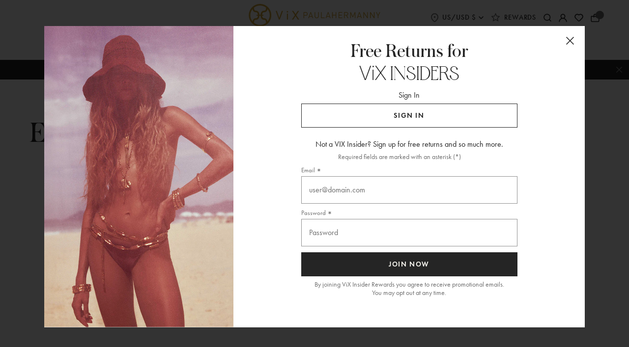

--- FILE ---
content_type: text/html; charset=utf-8
request_url: https://www.vixpaulahermanny.com/collections/exchange-rope-knot-bottom
body_size: 78253
content:
<!doctype html>
<html class="no-js supports-no-cookies" lang="en">
  
  <head>
    

    <!--Starts Quick View on PLP  AB Test -->
    <style>
      button.homepage-tab-carousel__quickshop-custom.desktop-test,
      a.product-tile__quickshop-custom.mobile {
        display: none;
      }
    </style>
    <!--End Quick View on PLP  AB Test -->

    <!-- Start VWO Async SmartCode -->
<link rel="preconnect" href="https://dev.visualwebsiteoptimizer.com" />
<script type="text/plain" data-cookieconsent="preferences,statistics,marketing" id='vwoCode'>
window._vwo_code || (function() {
var account_id=813413,
version=2.0,
settings_tolerance=2000,
hide_element='body',
hide_element_style = 'opacity:0 !important;filter:alpha(opacity=0) !important;background:none !important',
/* DO NOT EDIT BELOW THIS LINE */
f=false,w=window,d=document,v=d.querySelector('#vwoCode'),cK='_vwo_'+account_id+'_settings',cc={};try{var c=JSON.parse(localStorage.getItem('_vwo_'+account_id+'_config'));cc=c&&typeof c==='object'?c:{}}catch(e){}var stT=cc.stT==='session'?w.sessionStorage:w.localStorage;code={use_existing_jquery:function(){return typeof use_existing_jquery!=='undefined'?use_existing_jquery:undefined},library_tolerance:function(){return typeof library_tolerance!=='undefined'?library_tolerance:undefined},settings_tolerance:function(){return cc.sT||settings_tolerance},hide_element_style:function(){return'{'+(cc.hES||hide_element_style)+'}'},hide_element:function(){return typeof cc.hE==='string'?cc.hE:hide_element},getVersion:function(){return version},finish:function(){if(!f){f=true;var e=d.getElementById('_vis_opt_path_hides');if(e)e.parentNode.removeChild(e)}},finished:function(){return f},load:function(e){var t=this.getSettings(),n=d.createElement('script'),i=this;if(t){n.textContent=t;d.getElementsByTagName('head')[0].appendChild(n);if(!w.VWO||VWO.caE){stT.removeItem(cK);i.load(e)}}else{n.fetchPriority='high';n.src=e;n.type='text/javascript';n.onerror=function(){_vwo_code.finish()};d.getElementsByTagName('head')[0].appendChild(n)}},getSettings:function(){try{var e=stT.getItem(cK);if(!e){return}e=JSON.parse(e);if(Date.now()>e.e){stT.removeItem(cK);return}return e.s}catch(e){return}},init:function(){if(d.URL.indexOf('__vwo_disable__')>-1)return;var e=this.settings_tolerance();w._vwo_settings_timer=setTimeout(function(){_vwo_code.finish();stT.removeItem(cK)},e);var t=d.currentScript,n=d.createElement('style'),i=this.hide_element(),r=t&&!t.async&&i?i+this.hide_element_style():'',c=d.getElementsByTagName('head')[0];n.setAttribute('id','_vis_opt_path_hides');v&&n.setAttribute('nonce',v.nonce);n.setAttribute('type','text/css');if(n.styleSheet)n.styleSheet.cssText=r;else n.appendChild(d.createTextNode(r));c.appendChild(n);this.load('https://dev.visualwebsiteoptimizer.com/j.php?a='+account_id+'&u='+encodeURIComponent(d.URL)+'&vn='+version)}};w._vwo_code=code;code.init();})();
</script>
<!-- End VWO Async SmartCode -->


    <meta charset="utf-8">
    <meta http-equiv="X-UA-Compatible" content="IE=edge">
    <meta name="viewport" content="width=device-width,initial-scale=1">
    <meta name="theme-color" content="">
    <meta name="google-site-verification" content="6CHo1lsJiIkR0UQO0AeVXy4i5KsmdcDqms1Du2JaR-w" /><link rel="canonical" href="https://www.vixpaulahermanny.com/collections/exchange-rope-knot-bottom"><script>
  (function() {
    var name="nostojs";
    window[name]=window[name]||function(cb){(window[name].q=window[name].q||[]).push(cb);};
  })();

  nostojs(api => api.visit.setDoNotTrack(true));

  window.addEventListener('CookiebotOnAccept', function (e) {
    nostojs(api => api.visit.setDoNotTrack(!Cookiebot.consent.statistics));
  }, false);

  window.addEventListener('CookiebotOnDecline', function (e) {
    nostojs(api => api.visit.setDoNotTrack(!Cookiebot.consent.statistics));
  }, false);
</script>
<script
  src="https://connect.nosto.com/script/shopify/market/init.js?merchant=shopify-21411439&shop=vixpaulahermanny.myshopify.com"
  
  fetchpriority="high"
  
></script>
<link rel="preconnect" href="https://fonts.googleapis.com">
<link rel="preconnect" href="https://fonts.gstatic.com" crossorigin>

<style>
  @font-face {
    font-family: 'Futura-Book';
    src: url("https://use.typekit.net/af/26b618/000000000000000077586b59/31/l?primer=7cdcb44be4a7db8877ffa5c0007b8dd865b3bbc383831fe2ea177f62257a9191&fvd=n4&v=3") format("woff2"),
      url("https://use.typekit.net/af/26b618/000000000000000077586b59/31/d?primer=7cdcb44be4a7db8877ffa5c0007b8dd865b3bbc383831fe2ea177f62257a9191&fvd=n4&v=3") format("woff");
    font-display: auto;
    font-style: normal;
    font-weight: 400;
    font-stretch: normal;
  }

  @font-face {
    font-family: 'Futura-Book-Oblique';
    src: url("https://use.typekit.net/af/84715c/000000000000000077586b55/31/l?primer=7cdcb44be4a7db8877ffa5c0007b8dd865b3bbc383831fe2ea177f62257a9191&fvd=i4&v=3") format("woff2"),
      url("https://use.typekit.net/af/84715c/000000000000000077586b55/31/d?primer=7cdcb44be4a7db8877ffa5c0007b8dd865b3bbc383831fe2ea177f62257a9191&fvd=i4&v=3") format("woff");
    font-display: auto;
    font-style: italic;
    font-weight: 400;
    font-stretch: normal;
  }

  @font-face {
    font-family: 'Futura-Demi';
    src: url("https://use.typekit.net/af/5c9bb8/00000000000000007735d694/31/l?primer=7cdcb44be4a7db8877ffa5c0007b8dd865b3bbc383831fe2ea177f62257a9191&fvd=n6&v=3") format("woff2"),
      url("https://use.typekit.net/af/5c9bb8/00000000000000007735d694/31/d?primer=7cdcb44be4a7db8877ffa5c0007b8dd865b3bbc383831fe2ea177f62257a9191&fvd=n6&v=3") format("woff");
    font-display: auto;
    font-style: normal;
    font-weight: 600;
    font-stretch: normal;
  }

  @font-face {
    font-family: 'Futura-Medium';
    src: url("https://use.typekit.net/af/db8d0b/00000000000000007758da2b/31/l?primer=7cdcb44be4a7db8877ffa5c0007b8dd865b3bbc383831fe2ea177f62257a9191&fvd=n5&v=3") format("woff2"),
      url("https://use.typekit.net/af/db8d0b/00000000000000007758da2b/31/d?primer=7cdcb44be4a7db8877ffa5c0007b8dd865b3bbc383831fe2ea177f62257a9191&fvd=n5&v=3") format("woff");
    font-display: auto;
    font-style: normal;
    font-weight: 500;
    font-stretch: normal;
  }

  /* cyrillic-ext */
  @font-face {
    font-family: 'Inter-ExtraLight';
    font-style: normal;
    font-weight: 200;
    font-display: swap;
    src: url("https://fonts.gstatic.com/s/inter/v20/UcCo3FwrK3iLTcvvYwYZ8UA3J58.woff2") format("woff2");
    unicode-range: U+0460-052F, U+1C80-1C8A, U+20B4, U+2DE0-2DFF, U+A640-A69F, U+FE2E-FE2F;
  }
  /* cyrillic */
  @font-face {
    font-family: 'Inter-ExtraLight';
    font-style: normal;
    font-weight: 200;
    font-display: swap;
    src: url("https://fonts.gstatic.com/s/inter/v20/UcCo3FwrK3iLTcvmYwYZ8UA3J58.woff2") format("woff2");
    unicode-range: U+0301, U+0400-045F, U+0490-0491, U+04B0-04B1, U+2116;
  }
  /* greek-ext */
  @font-face {
    font-family: 'Inter-ExtraLight';
    font-style: normal;
    font-weight: 200;
    font-display: swap;
    src: url("https://fonts.gstatic.com/s/inter/v20/UcCo3FwrK3iLTcvuYwYZ8UA3J58.woff2") format("woff2");
    unicode-range: U+1F00-1FFF;
  }
  /* greek */
  @font-face {
    font-family: 'Inter-ExtraLight';
    font-style: normal;
    font-weight: 200;
    font-display: swap;
    src: url("https://fonts.gstatic.com/s/inter/v20/UcCo3FwrK3iLTcvhYwYZ8UA3J58.woff2") format("woff2");
    unicode-range: U+0370-0377, U+037A-037F, U+0384-038A, U+038C, U+038E-03A1, U+03A3-03FF;
  }
  /* vietnamese */
  @font-face {
    font-family: 'Inter-ExtraLight';
    font-style: normal;
    font-weight: 200;
    font-display: swap;
    src: url("https://fonts.gstatic.com/s/inter/v20/UcCo3FwrK3iLTcvtYwYZ8UA3J58.woff2") format("woff2");
    unicode-range: U+0102-0103, U+0110-0111, U+0128-0129, U+0168-0169, U+01A0-01A1, U+01AF-01B0, U+0300-0301, U+0303-0304, U+0308-0309, U+0323, U+0329, U+1EA0-1EF9, U+20AB;
  }
  /* latin-ext */
  @font-face {
    font-family: 'Inter-ExtraLight';
    font-style: normal;
    font-weight: 200;
    font-display: swap;
    src: url("https://fonts.gstatic.com/s/inter/v20/UcCo3FwrK3iLTcvsYwYZ8UA3J58.woff2") format("woff2");
    unicode-range: U+0100-02BA, U+02BD-02C5, U+02C7-02CC, U+02CE-02D7, U+02DD-02FF, U+0304, U+0308, U+0329, U+1D00-1DBF, U+1E00-1E9F, U+1EF2-1EFF, U+2020, U+20A0-20AB, U+20AD-20C0, U+2113, U+2C60-2C7F, U+A720-A7FF;
  }
  /* latin */
  @font-face {
    font-family: 'Inter-ExtraLight';
    font-style: normal;
    font-weight: 200;
    font-display: swap;
    src: url("https://fonts.gstatic.com/s/inter/v20/UcCo3FwrK3iLTcviYwYZ8UA3.woff2") format("woff2");
    unicode-range: U+0000-00FF, U+0131, U+0152-0153, U+02BB-02BC, U+02C6, U+02DA, U+02DC, U+0304, U+0308, U+0329, U+2000-206F, U+20AC, U+2122, U+2191, U+2193, U+2212, U+2215, U+FEFF, U+FFFD;
  }

  /* cyrillic-ext */
  @font-face {
    font-family: 'Inter-Medium';
    font-style: normal;
    font-weight: 500;
    font-display: swap;
    src: url("https://fonts.gstatic.com/s/inter/v20/UcCo3FwrK3iLTcvvYwYZ8UA3J58.woff2") format("woff2");
    unicode-range: U+0460-052F, U+1C80-1C8A, U+20B4, U+2DE0-2DFF, U+A640-A69F, U+FE2E-FE2F;
  }
  /* cyrillic */
  @font-face {
    font-family: 'Inter-Medium';
    font-style: normal;
    font-weight: 500;
    font-display: swap;
    src: url("https://fonts.gstatic.com/s/inter/v20/UcCo3FwrK3iLTcvmYwYZ8UA3J58.woff2") format("woff2");
    unicode-range: U+0301, U+0400-045F, U+0490-0491, U+04B0-04B1, U+2116;
  }
  /* greek-ext */
  @font-face {
    font-family: 'Inter-Medium';
    font-style: normal;
    font-weight: 500;
    font-display: swap;
    src: url("https://fonts.gstatic.com/s/inter/v20/UcCo3FwrK3iLTcvuYwYZ8UA3J58.woff2") format("woff2");
    unicode-range: U+1F00-1FFF;
  }
  /* greek */
  @font-face {
    font-family: 'Inter-Medium';
    font-style: normal;
    font-weight: 500;
    font-display: swap;
    src: url("https://fonts.gstatic.com/s/inter/v20/UcCo3FwrK3iLTcvhYwYZ8UA3J58.woff2") format("woff2");
    unicode-range: U+0370-0377, U+037A-037F, U+0384-038A, U+038C, U+038E-03A1, U+03A3-03FF;
  }
  /* vietnamese */
  @font-face {
    font-family: 'Inter-Medium';
    font-style: normal;
    font-weight: 500;
    font-display: swap;
    src: url("https://fonts.gstatic.com/s/inter/v20/UcCo3FwrK3iLTcvtYwYZ8UA3J58.woff2") format("woff2");
    unicode-range: U+0102-0103, U+0110-0111, U+0128-0129, U+0168-0169, U+01A0-01A1, U+01AF-01B0, U+0300-0301, U+0303-0304, U+0308-0309, U+0323, U+0329, U+1EA0-1EF9, U+20AB;
  }
  /* latin-ext */
  @font-face {
    font-family: 'Inter-Medium';
    font-style: normal;
    font-weight: 500;
    font-display: swap;
    src: url("https://fonts.gstatic.com/s/inter/v20/UcCo3FwrK3iLTcvsYwYZ8UA3J58.woff2") format("woff2");
    unicode-range: U+0100-02BA, U+02BD-02C5, U+02C7-02CC, U+02CE-02D7, U+02DD-02FF, U+0304, U+0308, U+0329, U+1D00-1DBF, U+1E00-1E9F, U+1EF2-1EFF, U+2020, U+20A0-20AB, U+20AD-20C0, U+2113, U+2C60-2C7F, U+A720-A7FF;
  }
  /* latin */
  @font-face {
    font-family: 'Inter-Medium';
    font-style: normal;
    font-weight: 500;
    font-display: swap;
    src: url("https://fonts.gstatic.com/s/inter/v20/UcCo3FwrK3iLTcviYwYZ8UA3.woff2") format("woff2");
    unicode-range: U+0000-00FF, U+0131, U+0152-0153, U+02BB-02BC, U+02C6, U+02DA, U+02DC, U+0304, U+0308, U+0329, U+2000-206F, U+20AC, U+2122, U+2191, U+2193, U+2212, U+2215, U+FEFF, U+FFFD;
  }
</style><link rel="preload" href="//www.vixpaulahermanny.com/cdn/shop/t/677/assets/AustinCyr-Roman.woff?v=138067359219777307961761929223" as="font" type="font/woff" crossorigin>
    <link rel="preload" href="//www.vixpaulahermanny.com/cdn/shop/t/677/assets/AustinCyr-Roman.woff2?v=26007219121636947011761929224" as="font" type="font/woff2" crossorigin>
    <link rel="preload" href="//www.vixpaulahermanny.com/cdn/shop/t/677/assets/Astralaga-Regular.woff2?v=132109757421723980741761929223" as="font" type="font/woff2" crossorigin>
    <link rel="preload" href="https://use.typekit.net/af/26b618/000000000000000077586b59/31/d?primer=7cdcb44be4a7db8877ffa5c0007b8dd865b3bbc383831fe2ea177f62257a9191&fvd=n4&v=3" as="font" type="font/woff" crossorigin>
    <link rel="preload" href="https://use.typekit.net/af/26b618/000000000000000077586b59/31/l?primer=7cdcb44be4a7db8877ffa5c0007b8dd865b3bbc383831fe2ea177f62257a9191&fvd=n4&v=3" as="font" type="font/woff2" crossorigin>
    <link rel="preload" href="https://use.typekit.net/af/84715c/000000000000000077586b55/31/d?primer=7cdcb44be4a7db8877ffa5c0007b8dd865b3bbc383831fe2ea177f62257a9191&fvd=i4&v=3" as="font" type="font/woff" crossorigin>
    <link rel="preload" href="https://use.typekit.net/af/84715c/000000000000000077586b55/31/l?primer=7cdcb44be4a7db8877ffa5c0007b8dd865b3bbc383831fe2ea177f62257a9191&fvd=i4&v=3" as="font" type="font/woff2" crossorigin>
    <link rel="preload" href="https://use.typekit.net/af/5c9bb8/00000000000000007735d694/31/d?primer=7cdcb44be4a7db8877ffa5c0007b8dd865b3bbc383831fe2ea177f62257a9191&fvd=n6&v=3" as="font" type="font/woff" crossorigin>
    <link rel="preload" href="https://use.typekit.net/af/5c9bb8/00000000000000007735d694/31/l?primer=7cdcb44be4a7db8877ffa5c0007b8dd865b3bbc383831fe2ea177f62257a9191&fvd=n6&v=3" as="font" type="font/woff2" crossorigin>
    <link rel="preload" href="https://use.typekit.net/af/db8d0b/00000000000000007758da2b/31/d?primer=7cdcb44be4a7db8877ffa5c0007b8dd865b3bbc383831fe2ea177f62257a9191&fvd=n5&v=3" as="font" type="font/woff" crossorigin>
    <link rel="preload" href="https://use.typekit.net/af/db8d0b/00000000000000007758da2b/31/l?primer=7cdcb44be4a7db8877ffa5c0007b8dd865b3bbc383831fe2ea177f62257a9191&fvd=n5&v=3" as="font" type="font/woff2" crossorigin>
    <link rel="preload" href="https://fonts.gstatic.com/s/inter/v20/UcCo3FwrK3iLTcvvYwYZ8UA3J58.woff2" as="font" type="font/woff2" crossorigin>
    <link rel="preload" href="https://fonts.gstatic.com/s/inter/v20/UcCo3FwrK3iLTcvmYwYZ8UA3J58.woff2" as="font" type="font/woff2" crossorigin>
    <link rel="preload" href="https://fonts.gstatic.com/s/inter/v20/UcCo3FwrK3iLTcvuYwYZ8UA3J58.woff2" as="font" type="font/woff2" crossorigin>
    <link rel="preload" href="https://fonts.gstatic.com/s/inter/v20/UcCo3FwrK3iLTcvhYwYZ8UA3J58.woff2" as="font" type="font/woff2" crossorigin>
    <link rel="preload" href="https://fonts.gstatic.com/s/inter/v20/UcCo3FwrK3iLTcvtYwYZ8UA3J58.woff2" as="font" type="font/woff2" crossorigin>
    <link rel="preload" href="https://fonts.gstatic.com/s/inter/v20/UcCo3FwrK3iLTcvsYwYZ8UA3J58.woff2" as="font" type="font/woff2" crossorigin>
    <link rel="preload" href="https://fonts.gstatic.com/s/inter/v20/UcCo3FwrK3iLTcviYwYZ8UA3.woff2" as="font" type="font/woff2" crossorigin><script src="https://cdn.yottaa.com/rapid.min.js?key=FDaU34M7VpOJBA"></script>
    <script>
      Yo.configure('https://qoe-1.yottaa.net/api/v1/configure.rapid.js?key=FDaU34M7VpOJBA');
    </script>

    
      <link rel="shortcut icon" href="//www.vixpaulahermanny.com/cdn/shop/files/favicon_32x32.png?v=1637106029" type="image/png">
    
<title>
        Exchange - Rope Knot Bottom
      
      
      

    
</title>

    

    
<meta property="og:site_name" content="ViX Paula Hermanny">
<meta property="og:url" content="https://www.vixpaulahermanny.com/collections/exchange-rope-knot-bottom">
<meta property="og:title" content="Exchange - Rope Knot Bottom">
<meta property="og:type" content="website">
<meta property="og:description" content="Shop our ✨ luxury ✨ designer swim & resort wear - Handmade in Brazil. 
">


<meta name="twitter:site" content="@">
<meta name="twitter:card" content="summary_large_image">
<meta name="twitter:title" content="Exchange - Rope Knot Bottom">
<meta name="twitter:description" content="Shop our ✨ luxury ✨ designer swim & resort wear - Handmade in Brazil. 
">


    <script src="//www.vixpaulahermanny.com/cdn/shop/t/677/assets/bundle.modernizr.min.js?v=114982621814069360851761929233" type="text/javascript"></script>

    <script>
  document.documentElement.className = document.documentElement.className.replace('no-js', 'js')

  window.freeShipping = ''
  window.theme = {
    strings: {
      addToCart: "Add to Bag",
      soldOut: "Sold Out",
      unavailable: "Unavailable",
      shipping_method_message: "Translation missing: en.shopify.checkout.general.shipping_method_message",
      shipping_method_message_url: "Translation missing: en.shopify.checkout.general.shipping_method_message_url",
      shipping_method_message_url_label: "Translation missing: en.shopify.checkout.general.shipping_method_message_url_label"
    },
    moneyFormat: "${{amount}}",
    rootUrl: "\/",
    cartUrl: "\/cart",
    allProductsUrl: "\/collections\/all"
  }

  window.CustomerLoggedIn = null;

  

  

  window.SitewideDiscountCode = {
    enabled: false,
    code: "",
    percentOff: null,
    newPercentDecimal: 1.0,
    dollarOff: null
  };

  window.SaleDiscountCode = {
    enabled: false,
    code: "",
    percentOff: null,
    newPercentDecimal: 1.0,
    dollarOff: null
  }
</script>

<style data-styles="custom-properties">
  :root {
    /* ----- Primary Colors ----- */
    --black: #000000;
    --black-light: #252525;
    --blue: #2f78f7;
    --red: #bf3b00;
    --white: #ffffff;
    /* ----- Fonts ----- */
    --font-astralaga: "Astralaga-Regular", Helvetica, Arial, sans-serif;
    --font-inter-extra-light: "Inter-ExtraLight", Helvetica, Arial, sans-serif;
  }
</style>


    <link href="//www.vixpaulahermanny.com/cdn/shop/t/677/assets/bundle.styles.css?v=154464838273109241491763423130" rel="stylesheet" type="text/css" media="all" />
    <style>
      .iti__flag {background-image: url("//www.vixpaulahermanny.com/cdn/shop/t/677/assets/flags.png?v=54266074981950543941761929240");}
      @media (-webkit-min-device-pixel-ratio: 2), (min-resolution: 192dpi) {
        .iti__flag {background-image: url("//www.vixpaulahermanny.com/cdn/shop/t/677/assets/flags@2x.png?v=113571408817259847931761929241");}
      }
    </style>
    <script>
      window.intlTelInputUtilsPath = "//www.vixpaulahermanny.com/cdn/shop/t/677/assets/intlTelInput-utils.min.js?v=93229548431785582341761929250";
    </script>

    

    <script>
      window.PurpleDotConfig = {
        locale: 'en-US',
        translations: {
          'en': {
            addToCart: 'Add to Bag'
          },
          'en-US': {
            addToCart: 'Add to Bag'
          },
        }
      };
    </script><script>window.performance && window.performance.mark && window.performance.mark('shopify.content_for_header.start');</script><meta id="shopify-digital-wallet" name="shopify-digital-wallet" content="/21411439/digital_wallets/dialog">
<meta name="shopify-checkout-api-token" content="11f2d0ca865ed58e390b9d22a287330a">
<meta id="in-context-paypal-metadata" data-shop-id="21411439" data-venmo-supported="true" data-environment="production" data-locale="en_US" data-paypal-v4="true" data-currency="USD">
<link rel="alternate" type="application/atom+xml" title="Feed" href="/collections/exchange-rope-knot-bottom.atom" />
<link rel="alternate" hreflang="x-default" href="https://www.vixpaulahermanny.com/collections/exchange-rope-knot-bottom">
<link rel="alternate" hreflang="en-GB" href="https://www.vixpaulahermanny.com/en-gb/collections/exchange-rope-knot-bottom">
<link rel="alternate" hreflang="en-CA" href="https://www.vixpaulahermanny.com/en-ca/collections/exchange-rope-knot-bottom">
<link rel="alternate" hreflang="en-AU" href="https://www.vixpaulahermanny.com/en-au/collections/exchange-rope-knot-bottom">
<link rel="alternate" hreflang="en-AT" href="https://www.vixpaulahermanny.com/en-eu/collections/exchange-rope-knot-bottom">
<link rel="alternate" hreflang="en-BE" href="https://www.vixpaulahermanny.com/en-eu/collections/exchange-rope-knot-bottom">
<link rel="alternate" hreflang="en-BG" href="https://www.vixpaulahermanny.com/en-eu/collections/exchange-rope-knot-bottom">
<link rel="alternate" hreflang="en-CY" href="https://www.vixpaulahermanny.com/en-eu/collections/exchange-rope-knot-bottom">
<link rel="alternate" hreflang="en-CZ" href="https://www.vixpaulahermanny.com/en-eu/collections/exchange-rope-knot-bottom">
<link rel="alternate" hreflang="en-DE" href="https://www.vixpaulahermanny.com/en-eu/collections/exchange-rope-knot-bottom">
<link rel="alternate" hreflang="en-DK" href="https://www.vixpaulahermanny.com/en-eu/collections/exchange-rope-knot-bottom">
<link rel="alternate" hreflang="en-EE" href="https://www.vixpaulahermanny.com/en-eu/collections/exchange-rope-knot-bottom">
<link rel="alternate" hreflang="en-ES" href="https://www.vixpaulahermanny.com/en-eu/collections/exchange-rope-knot-bottom">
<link rel="alternate" hreflang="en-FI" href="https://www.vixpaulahermanny.com/en-eu/collections/exchange-rope-knot-bottom">
<link rel="alternate" hreflang="en-FR" href="https://www.vixpaulahermanny.com/en-eu/collections/exchange-rope-knot-bottom">
<link rel="alternate" hreflang="en-GR" href="https://www.vixpaulahermanny.com/en-eu/collections/exchange-rope-knot-bottom">
<link rel="alternate" hreflang="en-HR" href="https://www.vixpaulahermanny.com/en-eu/collections/exchange-rope-knot-bottom">
<link rel="alternate" hreflang="en-HU" href="https://www.vixpaulahermanny.com/en-eu/collections/exchange-rope-knot-bottom">
<link rel="alternate" hreflang="en-IE" href="https://www.vixpaulahermanny.com/en-eu/collections/exchange-rope-knot-bottom">
<link rel="alternate" hreflang="en-IT" href="https://www.vixpaulahermanny.com/en-eu/collections/exchange-rope-knot-bottom">
<link rel="alternate" hreflang="en-LT" href="https://www.vixpaulahermanny.com/en-eu/collections/exchange-rope-knot-bottom">
<link rel="alternate" hreflang="en-LU" href="https://www.vixpaulahermanny.com/en-eu/collections/exchange-rope-knot-bottom">
<link rel="alternate" hreflang="en-LV" href="https://www.vixpaulahermanny.com/en-eu/collections/exchange-rope-knot-bottom">
<link rel="alternate" hreflang="en-MT" href="https://www.vixpaulahermanny.com/en-eu/collections/exchange-rope-knot-bottom">
<link rel="alternate" hreflang="en-NL" href="https://www.vixpaulahermanny.com/en-eu/collections/exchange-rope-knot-bottom">
<link rel="alternate" hreflang="en-PL" href="https://www.vixpaulahermanny.com/en-eu/collections/exchange-rope-knot-bottom">
<link rel="alternate" hreflang="en-PT" href="https://www.vixpaulahermanny.com/en-eu/collections/exchange-rope-knot-bottom">
<link rel="alternate" hreflang="en-RO" href="https://www.vixpaulahermanny.com/en-eu/collections/exchange-rope-knot-bottom">
<link rel="alternate" hreflang="en-SE" href="https://www.vixpaulahermanny.com/en-eu/collections/exchange-rope-knot-bottom">
<link rel="alternate" hreflang="en-SI" href="https://www.vixpaulahermanny.com/en-eu/collections/exchange-rope-knot-bottom">
<link rel="alternate" hreflang="en-SK" href="https://www.vixpaulahermanny.com/en-eu/collections/exchange-rope-knot-bottom">
<link rel="alternate" hreflang="en-CH" href="https://www.vixpaulahermanny.com/en-ch/collections/exchange-rope-knot-bottom">
<link rel="alternate" hreflang="en-MX" href="https://www.vixpaulahermanny.com/en-mx/collections/exchange-rope-knot-bottom">
<link rel="alternate" hreflang="en-AE" href="https://www.vixpaulahermanny.com/en-ae/collections/exchange-rope-knot-bottom">
<link rel="alternate" hreflang="en-AL" href="https://www.vixpaulahermanny.com/en-eur/collections/exchange-rope-knot-bottom">
<link rel="alternate" hreflang="en-BA" href="https://www.vixpaulahermanny.com/en-eur/collections/exchange-rope-knot-bottom">
<link rel="alternate" hreflang="en-GI" href="https://www.vixpaulahermanny.com/en-eur/collections/exchange-rope-knot-bottom">
<link rel="alternate" hreflang="en-GP" href="https://www.vixpaulahermanny.com/en-eur/collections/exchange-rope-knot-bottom">
<link rel="alternate" hreflang="en-IS" href="https://www.vixpaulahermanny.com/en-eur/collections/exchange-rope-knot-bottom">
<link rel="alternate" hreflang="en-JE" href="https://www.vixpaulahermanny.com/en-eur/collections/exchange-rope-knot-bottom">
<link rel="alternate" hreflang="en-LI" href="https://www.vixpaulahermanny.com/en-eur/collections/exchange-rope-knot-bottom">
<link rel="alternate" hreflang="en-MC" href="https://www.vixpaulahermanny.com/en-eur/collections/exchange-rope-knot-bottom">
<link rel="alternate" hreflang="en-NO" href="https://www.vixpaulahermanny.com/en-eur/collections/exchange-rope-knot-bottom">
<link rel="alternate" hreflang="en-RE" href="https://www.vixpaulahermanny.com/en-eur/collections/exchange-rope-knot-bottom">
<link rel="alternate" hreflang="en-RS" href="https://www.vixpaulahermanny.com/en-eur/collections/exchange-rope-knot-bottom">
<link rel="alternate" hreflang="en-YT" href="https://www.vixpaulahermanny.com/en-eur/collections/exchange-rope-knot-bottom">
<link rel="alternate" hreflang="en-BR" href="https://www.vixpaulahermanny.com/en-br/collections/exchange-rope-knot-bottom">
<link rel="alternate" hreflang="en-US" href="https://www.vixpaulahermanny.com/collections/exchange-rope-knot-bottom">
<link rel="alternate" type="application/json+oembed" href="https://www.vixpaulahermanny.com/collections/exchange-rope-knot-bottom.oembed">
<script async="async" src="/checkouts/internal/preloads.js?locale=en-US"></script>
<link rel="preconnect" href="https://shop.app" crossorigin="anonymous">
<script async="async" src="https://shop.app/checkouts/internal/preloads.js?locale=en-US&shop_id=21411439" crossorigin="anonymous"></script>
<script id="apple-pay-shop-capabilities" type="application/json">{"shopId":21411439,"countryCode":"US","currencyCode":"USD","merchantCapabilities":["supports3DS"],"merchantId":"gid:\/\/shopify\/Shop\/21411439","merchantName":"ViX Paula Hermanny","requiredBillingContactFields":["postalAddress","email","phone"],"requiredShippingContactFields":["postalAddress","email","phone"],"shippingType":"shipping","supportedNetworks":["visa","masterCard","amex","discover","elo","jcb"],"total":{"type":"pending","label":"ViX Paula Hermanny","amount":"1.00"},"shopifyPaymentsEnabled":true,"supportsSubscriptions":true}</script>
<script id="shopify-features" type="application/json">{"accessToken":"11f2d0ca865ed58e390b9d22a287330a","betas":["rich-media-storefront-analytics"],"domain":"www.vixpaulahermanny.com","predictiveSearch":true,"shopId":21411439,"locale":"en"}</script>
<script>var Shopify = Shopify || {};
Shopify.shop = "vixpaulahermanny.myshopify.com";
Shopify.locale = "en";
Shopify.currency = {"active":"USD","rate":"1.0"};
Shopify.country = "US";
Shopify.theme = {"name":"R26 - D2 - 11\/12 (Duda)","id":135672299591,"schema_name":"ViX by Pivot","schema_version":"2025-11-25-1","theme_store_id":null,"role":"main"};
Shopify.theme.handle = "null";
Shopify.theme.style = {"id":null,"handle":null};
Shopify.cdnHost = "www.vixpaulahermanny.com/cdn";
Shopify.routes = Shopify.routes || {};
Shopify.routes.root = "/";</script>
<script type="module">!function(o){(o.Shopify=o.Shopify||{}).modules=!0}(window);</script>
<script>!function(o){function n(){var o=[];function n(){o.push(Array.prototype.slice.apply(arguments))}return n.q=o,n}var t=o.Shopify=o.Shopify||{};t.loadFeatures=n(),t.autoloadFeatures=n()}(window);</script>
<script>
  window.ShopifyPay = window.ShopifyPay || {};
  window.ShopifyPay.apiHost = "shop.app\/pay";
  window.ShopifyPay.redirectState = null;
</script>
<script id="shop-js-analytics" type="application/json">{"pageType":"collection"}</script>
<script defer="defer" async type="module" src="//www.vixpaulahermanny.com/cdn/shopifycloud/shop-js/modules/v2/client.init-shop-cart-sync_D0dqhulL.en.esm.js"></script>
<script defer="defer" async type="module" src="//www.vixpaulahermanny.com/cdn/shopifycloud/shop-js/modules/v2/chunk.common_CpVO7qML.esm.js"></script>
<script type="module">
  await import("//www.vixpaulahermanny.com/cdn/shopifycloud/shop-js/modules/v2/client.init-shop-cart-sync_D0dqhulL.en.esm.js");
await import("//www.vixpaulahermanny.com/cdn/shopifycloud/shop-js/modules/v2/chunk.common_CpVO7qML.esm.js");

  window.Shopify.SignInWithShop?.initShopCartSync?.({"fedCMEnabled":true,"windoidEnabled":true});

</script>
<script>
  window.Shopify = window.Shopify || {};
  if (!window.Shopify.featureAssets) window.Shopify.featureAssets = {};
  window.Shopify.featureAssets['shop-js'] = {"shop-cart-sync":["modules/v2/client.shop-cart-sync_D9bwt38V.en.esm.js","modules/v2/chunk.common_CpVO7qML.esm.js"],"init-fed-cm":["modules/v2/client.init-fed-cm_BJ8NPuHe.en.esm.js","modules/v2/chunk.common_CpVO7qML.esm.js"],"init-shop-email-lookup-coordinator":["modules/v2/client.init-shop-email-lookup-coordinator_pVrP2-kG.en.esm.js","modules/v2/chunk.common_CpVO7qML.esm.js"],"shop-cash-offers":["modules/v2/client.shop-cash-offers_CNh7FWN-.en.esm.js","modules/v2/chunk.common_CpVO7qML.esm.js","modules/v2/chunk.modal_DKF6x0Jh.esm.js"],"init-shop-cart-sync":["modules/v2/client.init-shop-cart-sync_D0dqhulL.en.esm.js","modules/v2/chunk.common_CpVO7qML.esm.js"],"init-windoid":["modules/v2/client.init-windoid_DaoAelzT.en.esm.js","modules/v2/chunk.common_CpVO7qML.esm.js"],"shop-toast-manager":["modules/v2/client.shop-toast-manager_1DND8Tac.en.esm.js","modules/v2/chunk.common_CpVO7qML.esm.js"],"pay-button":["modules/v2/client.pay-button_CFeQi1r6.en.esm.js","modules/v2/chunk.common_CpVO7qML.esm.js"],"shop-button":["modules/v2/client.shop-button_Ca94MDdQ.en.esm.js","modules/v2/chunk.common_CpVO7qML.esm.js"],"shop-login-button":["modules/v2/client.shop-login-button_DPYNfp1Z.en.esm.js","modules/v2/chunk.common_CpVO7qML.esm.js","modules/v2/chunk.modal_DKF6x0Jh.esm.js"],"avatar":["modules/v2/client.avatar_BTnouDA3.en.esm.js"],"shop-follow-button":["modules/v2/client.shop-follow-button_BMKh4nJE.en.esm.js","modules/v2/chunk.common_CpVO7qML.esm.js","modules/v2/chunk.modal_DKF6x0Jh.esm.js"],"init-customer-accounts-sign-up":["modules/v2/client.init-customer-accounts-sign-up_CJXi5kRN.en.esm.js","modules/v2/client.shop-login-button_DPYNfp1Z.en.esm.js","modules/v2/chunk.common_CpVO7qML.esm.js","modules/v2/chunk.modal_DKF6x0Jh.esm.js"],"init-shop-for-new-customer-accounts":["modules/v2/client.init-shop-for-new-customer-accounts_BoBxkgWu.en.esm.js","modules/v2/client.shop-login-button_DPYNfp1Z.en.esm.js","modules/v2/chunk.common_CpVO7qML.esm.js","modules/v2/chunk.modal_DKF6x0Jh.esm.js"],"init-customer-accounts":["modules/v2/client.init-customer-accounts_DCuDTzpR.en.esm.js","modules/v2/client.shop-login-button_DPYNfp1Z.en.esm.js","modules/v2/chunk.common_CpVO7qML.esm.js","modules/v2/chunk.modal_DKF6x0Jh.esm.js"],"checkout-modal":["modules/v2/client.checkout-modal_U_3e4VxF.en.esm.js","modules/v2/chunk.common_CpVO7qML.esm.js","modules/v2/chunk.modal_DKF6x0Jh.esm.js"],"lead-capture":["modules/v2/client.lead-capture_DEgn0Z8u.en.esm.js","modules/v2/chunk.common_CpVO7qML.esm.js","modules/v2/chunk.modal_DKF6x0Jh.esm.js"],"shop-login":["modules/v2/client.shop-login_CoM5QKZ_.en.esm.js","modules/v2/chunk.common_CpVO7qML.esm.js","modules/v2/chunk.modal_DKF6x0Jh.esm.js"],"payment-terms":["modules/v2/client.payment-terms_BmrqWn8r.en.esm.js","modules/v2/chunk.common_CpVO7qML.esm.js","modules/v2/chunk.modal_DKF6x0Jh.esm.js"]};
</script>
<script>(function() {
  var isLoaded = false;
  function asyncLoad() {
    if (isLoaded) return;
    isLoaded = true;
    var urls = ["https:\/\/cdn-loyalty.yotpo.com\/loader\/Vl21QGlsozSDkU-qJQjg_w.js?shop=vixpaulahermanny.myshopify.com","https:\/\/container.pepperjam.com\/3142769210.js?shop=vixpaulahermanny.myshopify.com","https:\/\/unpkg.com\/@happyreturns\/happyreturns-script-tag?shop=vixpaulahermanny.myshopify.com","https:\/\/config.gorgias.chat\/bundle-loader\/01GYCC1Y5F2D8JRQDPB63TRG8X?source=shopify1click\u0026shop=vixpaulahermanny.myshopify.com","\/\/app.backinstock.org\/widget\/8464_1746004166.js?category=bis\u0026v=6\u0026shop=vixpaulahermanny.myshopify.com","https:\/\/swymv3pro-01.azureedge.net\/code\/swym-shopify.js?shop=vixpaulahermanny.myshopify.com","https:\/\/cdn.9gtb.com\/loader.js?g_cvt_id=ddb076d2-4ef7-41f9-89b3-895b6c11ec8b\u0026shop=vixpaulahermanny.myshopify.com"];
    for (var i = 0; i < urls.length; i++) {
      var s = document.createElement('script');
      s.type = 'text/javascript';
      s.async = true;
      s.src = urls[i];
      var x = document.getElementsByTagName('script')[0];
      x.parentNode.insertBefore(s, x);
    }
  };
  if(window.attachEvent) {
    window.attachEvent('onload', asyncLoad);
  } else {
    window.addEventListener('load', asyncLoad, false);
  }
})();</script>
<script id="__st">var __st={"a":21411439,"offset":-28800,"reqid":"60979d3b-8514-4b65-b00d-610869644f1a-1764949020","pageurl":"www.vixpaulahermanny.com\/collections\/exchange-rope-knot-bottom","u":"0980422d3e53","p":"collection","rtyp":"collection","rid":260999413831};</script>
<script>window.ShopifyPaypalV4VisibilityTracking = true;</script>
<script id="captcha-bootstrap">!function(){'use strict';const t='contact',e='account',n='new_comment',o=[[t,t],['blogs',n],['comments',n],[t,'customer']],c=[[e,'customer_login'],[e,'guest_login'],[e,'recover_customer_password'],[e,'create_customer']],r=t=>t.map((([t,e])=>`form[action*='/${t}']:not([data-nocaptcha='true']) input[name='form_type'][value='${e}']`)).join(','),a=t=>()=>t?[...document.querySelectorAll(t)].map((t=>t.form)):[];function s(){const t=[...o],e=r(t);return a(e)}const i='password',u='form_key',d=['recaptcha-v3-token','g-recaptcha-response','h-captcha-response',i],f=()=>{try{return window.sessionStorage}catch{return}},m='__shopify_v',_=t=>t.elements[u];function p(t,e,n=!1){try{const o=window.sessionStorage,c=JSON.parse(o.getItem(e)),{data:r}=function(t){const{data:e,action:n}=t;return t[m]||n?{data:e,action:n}:{data:t,action:n}}(c);for(const[e,n]of Object.entries(r))t.elements[e]&&(t.elements[e].value=n);n&&o.removeItem(e)}catch(o){console.error('form repopulation failed',{error:o})}}const l='form_type',E='cptcha';function T(t){t.dataset[E]=!0}const w=window,h=w.document,L='Shopify',v='ce_forms',y='captcha';let A=!1;((t,e)=>{const n=(g='f06e6c50-85a8-45c8-87d0-21a2b65856fe',I='https://cdn.shopify.com/shopifycloud/storefront-forms-hcaptcha/ce_storefront_forms_captcha_hcaptcha.v1.5.2.iife.js',D={infoText:'Protected by hCaptcha',privacyText:'Privacy',termsText:'Terms'},(t,e,n)=>{const o=w[L][v],c=o.bindForm;if(c)return c(t,g,e,D).then(n);var r;o.q.push([[t,g,e,D],n]),r=I,A||(h.body.append(Object.assign(h.createElement('script'),{id:'captcha-provider',async:!0,src:r})),A=!0)});var g,I,D;w[L]=w[L]||{},w[L][v]=w[L][v]||{},w[L][v].q=[],w[L][y]=w[L][y]||{},w[L][y].protect=function(t,e){n(t,void 0,e),T(t)},Object.freeze(w[L][y]),function(t,e,n,w,h,L){const[v,y,A,g]=function(t,e,n){const i=e?o:[],u=t?c:[],d=[...i,...u],f=r(d),m=r(i),_=r(d.filter((([t,e])=>n.includes(e))));return[a(f),a(m),a(_),s()]}(w,h,L),I=t=>{const e=t.target;return e instanceof HTMLFormElement?e:e&&e.form},D=t=>v().includes(t);t.addEventListener('submit',(t=>{const e=I(t);if(!e)return;const n=D(e)&&!e.dataset.hcaptchaBound&&!e.dataset.recaptchaBound,o=_(e),c=g().includes(e)&&(!o||!o.value);(n||c)&&t.preventDefault(),c&&!n&&(function(t){try{if(!f())return;!function(t){const e=f();if(!e)return;const n=_(t);if(!n)return;const o=n.value;o&&e.removeItem(o)}(t);const e=Array.from(Array(32),(()=>Math.random().toString(36)[2])).join('');!function(t,e){_(t)||t.append(Object.assign(document.createElement('input'),{type:'hidden',name:u})),t.elements[u].value=e}(t,e),function(t,e){const n=f();if(!n)return;const o=[...t.querySelectorAll(`input[type='${i}']`)].map((({name:t})=>t)),c=[...d,...o],r={};for(const[a,s]of new FormData(t).entries())c.includes(a)||(r[a]=s);n.setItem(e,JSON.stringify({[m]:1,action:t.action,data:r}))}(t,e)}catch(e){console.error('failed to persist form',e)}}(e),e.submit())}));const S=(t,e)=>{t&&!t.dataset[E]&&(n(t,e.some((e=>e===t))),T(t))};for(const o of['focusin','change'])t.addEventListener(o,(t=>{const e=I(t);D(e)&&S(e,y())}));const B=e.get('form_key'),M=e.get(l),P=B&&M;t.addEventListener('DOMContentLoaded',(()=>{const t=y();if(P)for(const e of t)e.elements[l].value===M&&p(e,B);[...new Set([...A(),...v().filter((t=>'true'===t.dataset.shopifyCaptcha))])].forEach((e=>S(e,t)))}))}(h,new URLSearchParams(w.location.search),n,t,e,['guest_login'])})(!0,!0)}();</script>
<script integrity="sha256-52AcMU7V7pcBOXWImdc/TAGTFKeNjmkeM1Pvks/DTgc=" data-source-attribution="shopify.loadfeatures" defer="defer" src="//www.vixpaulahermanny.com/cdn/shopifycloud/storefront/assets/storefront/load_feature-81c60534.js" crossorigin="anonymous"></script>
<script crossorigin="anonymous" defer="defer" src="//www.vixpaulahermanny.com/cdn/shopifycloud/storefront/assets/shopify_pay/storefront-65b4c6d7.js?v=20250812"></script>
<script data-source-attribution="shopify.dynamic_checkout.dynamic.init">var Shopify=Shopify||{};Shopify.PaymentButton=Shopify.PaymentButton||{isStorefrontPortableWallets:!0,init:function(){window.Shopify.PaymentButton.init=function(){};var t=document.createElement("script");t.src="https://www.vixpaulahermanny.com/cdn/shopifycloud/portable-wallets/latest/portable-wallets.en.js",t.type="module",document.head.appendChild(t)}};
</script>
<script data-source-attribution="shopify.dynamic_checkout.buyer_consent">
  function portableWalletsHideBuyerConsent(e){var t=document.getElementById("shopify-buyer-consent"),n=document.getElementById("shopify-subscription-policy-button");t&&n&&(t.classList.add("hidden"),t.setAttribute("aria-hidden","true"),n.removeEventListener("click",e))}function portableWalletsShowBuyerConsent(e){var t=document.getElementById("shopify-buyer-consent"),n=document.getElementById("shopify-subscription-policy-button");t&&n&&(t.classList.remove("hidden"),t.removeAttribute("aria-hidden"),n.addEventListener("click",e))}window.Shopify?.PaymentButton&&(window.Shopify.PaymentButton.hideBuyerConsent=portableWalletsHideBuyerConsent,window.Shopify.PaymentButton.showBuyerConsent=portableWalletsShowBuyerConsent);
</script>
<script data-source-attribution="shopify.dynamic_checkout.cart.bootstrap">document.addEventListener("DOMContentLoaded",(function(){function t(){return document.querySelector("shopify-accelerated-checkout-cart, shopify-accelerated-checkout")}if(t())Shopify.PaymentButton.init();else{new MutationObserver((function(e,n){t()&&(Shopify.PaymentButton.init(),n.disconnect())})).observe(document.body,{childList:!0,subtree:!0})}}));
</script>
<link id="shopify-accelerated-checkout-styles" rel="stylesheet" media="screen" href="https://www.vixpaulahermanny.com/cdn/shopifycloud/portable-wallets/latest/accelerated-checkout-backwards-compat.css" crossorigin="anonymous">
<style id="shopify-accelerated-checkout-cart">
        #shopify-buyer-consent {
  margin-top: 1em;
  display: inline-block;
  width: 100%;
}

#shopify-buyer-consent.hidden {
  display: none;
}

#shopify-subscription-policy-button {
  background: none;
  border: none;
  padding: 0;
  text-decoration: underline;
  font-size: inherit;
  cursor: pointer;
}

#shopify-subscription-policy-button::before {
  box-shadow: none;
}

      </style>

<script>window.performance && window.performance.mark && window.performance.mark('shopify.content_for_header.end');</script>


    <script>function feedback() {  const p = window.Shopify.customerPrivacy;  console.log(`Tracking ${p.userCanBeTracked() ? 'en' : 'dis'}abled`);}window.Shopify.loadFeatures(  [    {      name: 'consent-tracking-api',      version: '0.1',    },  ],  function (error) {    if (error) throw error;    if ('Cookiebot' in window)      window.Shopify.customerPrivacy.setTrackingConsent({        'analytics': false,        'marketing': false,        'preferences': false,        'sale_of_data': false,      }, () => console.log('Awaiting consent')    );  });window.addEventListener('CookiebotOnConsentReady', function () {  const C = Cookiebot.consent,      existConsentShopify = setInterval(function () {        if (window.Shopify.customerPrivacy) {          clearInterval(existConsentShopify);          window.Shopify.customerPrivacy.setTrackingConsent({            'analytics': C['statistics'],            'marketing': C['marketing'],            'preferences': C['preferences'],            'sale_of_data': C['marketing'],          }, () => console.log('Consent captured'))        }      }, 100);});</script>
<script>window.SMSCustomActionToken = false;</script><script>
        window.KlaviyoSources = {
          email: "Free Returns",
          sms: "15% off First Order"
        };
      </script><script>const regionNames = new Intl.DisplayNames(['en'], {type: 'region'}); window.Shopify.countryName = regionNames.of(window.Shopify.country);</script>

    <!-- Start Microsoft Clarity script -->
    <script type="text/javascript">
      (function(c,l,a,r,i,t,y){         c[a]=c[a]||function(){(c[a].q=c[a].q||[]).push(arguments)};         t=l.createElement(r);t.async=1;t.src="https://www.clarity.ms/tag/"+i;         y=l.getElementsByTagName(r)[0];y.parentNode.insertBefore(t,y);     })(window, document, "clarity", "script", "m1qf6uf5un");
    </script>
    <!-- Ends Microsoft Clarity script -->
    <!-- Clarity cookies consent -->
    <script>
      window.addEventListener('CookiebotOnAccept', function (e) {
        if (Cookiebot.consent.marketing){
          window.clarity("consent")
        }
      }, false);
      window.addEventListener('CookiebotOnDecline', function (e) {
        window.clarity("consent", false)
      }, false);
    </script>
    <!-- Clarity cookies consent -->
    <!-- swiper updated -->
     
      <link href="//www.vixpaulahermanny.com/cdn/shop/t/677/assets/swiper11.min.css?v=129985229730070054261761929254" rel="stylesheet" type="text/css" media="all" />
      <script src="//www.vixpaulahermanny.com/cdn/shop/t/677/assets/swiper11.min.js?v=74298355937675307201761929254" type="text/javascript"></script>
     
    <!-- swiper updated -->
    <script
      type="text/plain"
      data-cookieconsent="preferences,statistics,marketing"
      src="https://d18eg7dreypte5.cloudfront.net/browse-abandonment/v2/browse_abandonment.js?shop=vixpaulahermanny.myshopify.com"
      async
    ></script>

  <!-- BEGIN app block: shopify://apps/elevar-conversion-tracking/blocks/dataLayerEmbed/bc30ab68-b15c-4311-811f-8ef485877ad6 -->



<script type="module" dynamic>
  const configUrl = "/a/elevar/static/configs/875e509bcfcfcb39f76f062fd845c6c7d4857e4c/config.js";
  const config = (await import(configUrl)).default;
  const scriptUrl = config.script_src_app_theme_embed;

  if (scriptUrl) {
    const { handler } = await import(scriptUrl);

    await handler(
      config,
      {
        cartData: {
  marketId: "10715207",
  attributes:{},
  cartTotal: "0.0",
  currencyCode:"USD",
  items: []
}
,
        user: {cartTotal: "0.0",
    currencyCode:"USD",customer: {},
}
,
        isOnCartPage:false,
        collectionView:{
    currencyCode:"USD",
    items: []
  },
        searchResultsView:null,
        productView:null,
        checkoutComplete: null
      }
    );
  }
</script>


<!-- END app block --><!-- BEGIN app block: shopify://apps/triplewhale/blocks/triple_pixel_snippet/483d496b-3f1a-4609-aea7-8eee3b6b7a2a --><link rel='preconnect dns-prefetch' href='https://api.config-security.com/' crossorigin />
<link rel='preconnect dns-prefetch' href='https://conf.config-security.com/' crossorigin />
<script>
/* >> TriplePixel :: start*/
window.TriplePixelData={TripleName:"vixpaulahermanny.myshopify.com",ver:"2.16",plat:"SHOPIFY",isHeadless:false,src:'SHOPIFY_EXT',product:{id:"",name:``,price:"",variant:""},search:"",collection:"260999413831",cart:"",template:"collection",curr:"USD" || "USD"},function(W,H,A,L,E,_,B,N){function O(U,T,P,H,R){void 0===R&&(R=!1),H=new XMLHttpRequest,P?(H.open("POST",U,!0),H.setRequestHeader("Content-Type","text/plain")):H.open("GET",U,!0),H.send(JSON.stringify(P||{})),H.onreadystatechange=function(){4===H.readyState&&200===H.status?(R=H.responseText,U.includes("/first")?eval(R):P||(N[B]=R)):(299<H.status||H.status<200)&&T&&!R&&(R=!0,O(U,T-1,P))}}if(N=window,!N[H+"sn"]){N[H+"sn"]=1,L=function(){return Date.now().toString(36)+"_"+Math.random().toString(36)};try{A.setItem(H,1+(0|A.getItem(H)||0)),(E=JSON.parse(A.getItem(H+"U")||"[]")).push({u:location.href,r:document.referrer,t:Date.now(),id:L()}),A.setItem(H+"U",JSON.stringify(E))}catch(e){}var i,m,p;A.getItem('"!nC`')||(_=A,A=N,A[H]||(E=A[H]=function(t,e,i){return void 0===i&&(i=[]),"State"==t?E.s:(W=L(),(E._q=E._q||[]).push([W,t,e].concat(i)),W)},E.s="Installed",E._q=[],E.ch=W,B="configSecurityConfModel",N[B]=1,O("https://conf.config-security.com/model",5),i=L(),m=A[atob("c2NyZWVu")],_.setItem("di_pmt_wt",i),p={id:i,action:"profile",avatar:_.getItem("auth-security_rand_salt_"),time:m[atob("d2lkdGg=")]+":"+m[atob("aGVpZ2h0")],host:A.TriplePixelData.TripleName,plat:A.TriplePixelData.plat,url:window.location.href.slice(0,500),ref:document.referrer,ver:A.TriplePixelData.ver},O("https://api.config-security.com/event",5,p),O("https://api.config-security.com/first?host=".concat(p.host,"&plat=").concat(p.plat),5)))}}("","TriplePixel",localStorage);
/* << TriplePixel :: end*/
</script>



<!-- END app block --><meta property="og:image" content="https://cdn.shopify.com/s/files/1/2141/1439/files/Logo.png?height=628&pad_color=ffffff&v=1613534288&width=1200" />
<meta property="og:image:secure_url" content="https://cdn.shopify.com/s/files/1/2141/1439/files/Logo.png?height=628&pad_color=ffffff&v=1613534288&width=1200" />
<meta property="og:image:width" content="1200" />
<meta property="og:image:height" content="628" />
<meta property="og:image:alt" content="ViX Paula Hermanny" />
<link href="https://monorail-edge.shopifysvc.com" rel="dns-prefetch">
<script>(function(){if ("sendBeacon" in navigator && "performance" in window) {try {var session_token_from_headers = performance.getEntriesByType('navigation')[0].serverTiming.find(x => x.name == '_s').description;} catch {var session_token_from_headers = undefined;}var session_cookie_matches = document.cookie.match(/_shopify_s=([^;]*)/);var session_token_from_cookie = session_cookie_matches && session_cookie_matches.length === 2 ? session_cookie_matches[1] : "";var session_token = session_token_from_headers || session_token_from_cookie || "";function handle_abandonment_event(e) {var entries = performance.getEntries().filter(function(entry) {return /monorail-edge.shopifysvc.com/.test(entry.name);});if (!window.abandonment_tracked && entries.length === 0) {window.abandonment_tracked = true;var currentMs = Date.now();var navigation_start = performance.timing.navigationStart;var payload = {shop_id: 21411439,url: window.location.href,navigation_start,duration: currentMs - navigation_start,session_token,page_type: "collection"};window.navigator.sendBeacon("https://monorail-edge.shopifysvc.com/v1/produce", JSON.stringify({schema_id: "online_store_buyer_site_abandonment/1.1",payload: payload,metadata: {event_created_at_ms: currentMs,event_sent_at_ms: currentMs}}));}}window.addEventListener('pagehide', handle_abandonment_event);}}());</script>
<script id="web-pixels-manager-setup">(function e(e,d,r,n,o){if(void 0===o&&(o={}),!Boolean(null===(a=null===(i=window.Shopify)||void 0===i?void 0:i.analytics)||void 0===a?void 0:a.replayQueue)){var i,a;window.Shopify=window.Shopify||{};var t=window.Shopify;t.analytics=t.analytics||{};var s=t.analytics;s.replayQueue=[],s.publish=function(e,d,r){return s.replayQueue.push([e,d,r]),!0};try{self.performance.mark("wpm:start")}catch(e){}var l=function(){var e={modern:/Edge?\/(1{2}[4-9]|1[2-9]\d|[2-9]\d{2}|\d{4,})\.\d+(\.\d+|)|Firefox\/(1{2}[4-9]|1[2-9]\d|[2-9]\d{2}|\d{4,})\.\d+(\.\d+|)|Chrom(ium|e)\/(9{2}|\d{3,})\.\d+(\.\d+|)|(Maci|X1{2}).+ Version\/(15\.\d+|(1[6-9]|[2-9]\d|\d{3,})\.\d+)([,.]\d+|)( \(\w+\)|)( Mobile\/\w+|) Safari\/|Chrome.+OPR\/(9{2}|\d{3,})\.\d+\.\d+|(CPU[ +]OS|iPhone[ +]OS|CPU[ +]iPhone|CPU IPhone OS|CPU iPad OS)[ +]+(15[._]\d+|(1[6-9]|[2-9]\d|\d{3,})[._]\d+)([._]\d+|)|Android:?[ /-](13[3-9]|1[4-9]\d|[2-9]\d{2}|\d{4,})(\.\d+|)(\.\d+|)|Android.+Firefox\/(13[5-9]|1[4-9]\d|[2-9]\d{2}|\d{4,})\.\d+(\.\d+|)|Android.+Chrom(ium|e)\/(13[3-9]|1[4-9]\d|[2-9]\d{2}|\d{4,})\.\d+(\.\d+|)|SamsungBrowser\/([2-9]\d|\d{3,})\.\d+/,legacy:/Edge?\/(1[6-9]|[2-9]\d|\d{3,})\.\d+(\.\d+|)|Firefox\/(5[4-9]|[6-9]\d|\d{3,})\.\d+(\.\d+|)|Chrom(ium|e)\/(5[1-9]|[6-9]\d|\d{3,})\.\d+(\.\d+|)([\d.]+$|.*Safari\/(?![\d.]+ Edge\/[\d.]+$))|(Maci|X1{2}).+ Version\/(10\.\d+|(1[1-9]|[2-9]\d|\d{3,})\.\d+)([,.]\d+|)( \(\w+\)|)( Mobile\/\w+|) Safari\/|Chrome.+OPR\/(3[89]|[4-9]\d|\d{3,})\.\d+\.\d+|(CPU[ +]OS|iPhone[ +]OS|CPU[ +]iPhone|CPU IPhone OS|CPU iPad OS)[ +]+(10[._]\d+|(1[1-9]|[2-9]\d|\d{3,})[._]\d+)([._]\d+|)|Android:?[ /-](13[3-9]|1[4-9]\d|[2-9]\d{2}|\d{4,})(\.\d+|)(\.\d+|)|Mobile Safari.+OPR\/([89]\d|\d{3,})\.\d+\.\d+|Android.+Firefox\/(13[5-9]|1[4-9]\d|[2-9]\d{2}|\d{4,})\.\d+(\.\d+|)|Android.+Chrom(ium|e)\/(13[3-9]|1[4-9]\d|[2-9]\d{2}|\d{4,})\.\d+(\.\d+|)|Android.+(UC? ?Browser|UCWEB|U3)[ /]?(15\.([5-9]|\d{2,})|(1[6-9]|[2-9]\d|\d{3,})\.\d+)\.\d+|SamsungBrowser\/(5\.\d+|([6-9]|\d{2,})\.\d+)|Android.+MQ{2}Browser\/(14(\.(9|\d{2,})|)|(1[5-9]|[2-9]\d|\d{3,})(\.\d+|))(\.\d+|)|K[Aa][Ii]OS\/(3\.\d+|([4-9]|\d{2,})\.\d+)(\.\d+|)/},d=e.modern,r=e.legacy,n=navigator.userAgent;return n.match(d)?"modern":n.match(r)?"legacy":"unknown"}(),u="modern"===l?"modern":"legacy",c=(null!=n?n:{modern:"",legacy:""})[u],f=function(e){return[e.baseUrl,"/wpm","/b",e.hashVersion,"modern"===e.buildTarget?"m":"l",".js"].join("")}({baseUrl:d,hashVersion:r,buildTarget:u}),m=function(e){var d=e.version,r=e.bundleTarget,n=e.surface,o=e.pageUrl,i=e.monorailEndpoint;return{emit:function(e){var a=e.status,t=e.errorMsg,s=(new Date).getTime(),l=JSON.stringify({metadata:{event_sent_at_ms:s},events:[{schema_id:"web_pixels_manager_load/3.1",payload:{version:d,bundle_target:r,page_url:o,status:a,surface:n,error_msg:t},metadata:{event_created_at_ms:s}}]});if(!i)return console&&console.warn&&console.warn("[Web Pixels Manager] No Monorail endpoint provided, skipping logging."),!1;try{return self.navigator.sendBeacon.bind(self.navigator)(i,l)}catch(e){}var u=new XMLHttpRequest;try{return u.open("POST",i,!0),u.setRequestHeader("Content-Type","text/plain"),u.send(l),!0}catch(e){return console&&console.warn&&console.warn("[Web Pixels Manager] Got an unhandled error while logging to Monorail."),!1}}}}({version:r,bundleTarget:l,surface:e.surface,pageUrl:self.location.href,monorailEndpoint:e.monorailEndpoint});try{o.browserTarget=l,function(e){var d=e.src,r=e.async,n=void 0===r||r,o=e.onload,i=e.onerror,a=e.sri,t=e.scriptDataAttributes,s=void 0===t?{}:t,l=document.createElement("script"),u=document.querySelector("head"),c=document.querySelector("body");if(l.async=n,l.src=d,a&&(l.integrity=a,l.crossOrigin="anonymous"),s)for(var f in s)if(Object.prototype.hasOwnProperty.call(s,f))try{l.dataset[f]=s[f]}catch(e){}if(o&&l.addEventListener("load",o),i&&l.addEventListener("error",i),u)u.appendChild(l);else{if(!c)throw new Error("Did not find a head or body element to append the script");c.appendChild(l)}}({src:f,async:!0,onload:function(){if(!function(){var e,d;return Boolean(null===(d=null===(e=window.Shopify)||void 0===e?void 0:e.analytics)||void 0===d?void 0:d.initialized)}()){var d=window.webPixelsManager.init(e)||void 0;if(d){var r=window.Shopify.analytics;r.replayQueue.forEach((function(e){var r=e[0],n=e[1],o=e[2];d.publishCustomEvent(r,n,o)})),r.replayQueue=[],r.publish=d.publishCustomEvent,r.visitor=d.visitor,r.initialized=!0}}},onerror:function(){return m.emit({status:"failed",errorMsg:"".concat(f," has failed to load")})},sri:function(e){var d=/^sha384-[A-Za-z0-9+/=]+$/;return"string"==typeof e&&d.test(e)}(c)?c:"",scriptDataAttributes:o}),m.emit({status:"loading"})}catch(e){m.emit({status:"failed",errorMsg:(null==e?void 0:e.message)||"Unknown error"})}}})({shopId: 21411439,storefrontBaseUrl: "https://www.vixpaulahermanny.com",extensionsBaseUrl: "https://extensions.shopifycdn.com/cdn/shopifycloud/web-pixels-manager",monorailEndpoint: "https://monorail-edge.shopifysvc.com/unstable/produce_batch",surface: "storefront-renderer",enabledBetaFlags: ["2dca8a86"],webPixelsConfigList: [{"id":"1141309511","configuration":"{\"integrationId\":\"630979ad-8886-4f1d-b7b3-798ac8355e02\",\"brandId\":\"de271c00-b46f-4ba1-8ee8-c92e97f024a9\"}","eventPayloadVersion":"v1","runtimeContext":"STRICT","scriptVersion":"3b8f7519c13f446fbf909f9b4c96237f","type":"APP","apiClientId":2567979,"privacyPurposes":["ANALYTICS"],"dataSharingAdjustments":{"protectedCustomerApprovalScopes":["read_customer_address","read_customer_email","read_customer_name","read_customer_personal_data","read_customer_phone"]}},{"id":"1097629767","configuration":"{\"shopId\":\"vixpaulahermanny.myshopify.com\"}","eventPayloadVersion":"v1","runtimeContext":"STRICT","scriptVersion":"674c31de9c131805829c42a983792da6","type":"APP","apiClientId":2753413,"privacyPurposes":["ANALYTICS","MARKETING","SALE_OF_DATA"],"dataSharingAdjustments":{"protectedCustomerApprovalScopes":["read_customer_address","read_customer_email","read_customer_name","read_customer_personal_data","read_customer_phone"]}},{"id":"964034631","configuration":"{\"accountID\":\"JtDfTB\",\"webPixelConfig\":\"eyJlbmFibGVBZGRlZFRvQ2FydEV2ZW50cyI6IHRydWV9\"}","eventPayloadVersion":"v1","runtimeContext":"STRICT","scriptVersion":"d4af381f57c8bae461d0ee05cf51d89a","type":"APP","apiClientId":123074,"privacyPurposes":["ANALYTICS","MARKETING"],"dataSharingAdjustments":{"protectedCustomerApprovalScopes":["read_customer_address","read_customer_email","read_customer_name","read_customer_personal_data","read_customer_phone"]}},{"id":"498991175","configuration":"{\"accountID\":\"shopify-21411439\", \"endpoint\":\"https:\/\/connect.nosto.com\"}","eventPayloadVersion":"v1","runtimeContext":"STRICT","scriptVersion":"85848493c2a1c7a4bbf22728b6f9f31f","type":"APP","apiClientId":272825,"privacyPurposes":["ANALYTICS","MARKETING"],"dataSharingAdjustments":{"protectedCustomerApprovalScopes":["read_customer_personal_data"]}},{"id":"465928263","configuration":"{\"shopDomain\":\"vixpaulahermanny.myshopify.com\"}","eventPayloadVersion":"v1","runtimeContext":"STRICT","scriptVersion":"7f2de0ecb6b420d2fa07cf04a37a4dbf","type":"APP","apiClientId":2436932,"privacyPurposes":["ANALYTICS","MARKETING","SALE_OF_DATA"],"dataSharingAdjustments":{"protectedCustomerApprovalScopes":["read_customer_address","read_customer_email","read_customer_personal_data"]}},{"id":"293044295","configuration":"{\"swymApiEndpoint\":\"https:\/\/swymstore-v3pro-01.swymrelay.com\",\"swymTier\":\"v3pro-01\"}","eventPayloadVersion":"v1","runtimeContext":"STRICT","scriptVersion":"5b6f6917e306bc7f24523662663331c0","type":"APP","apiClientId":1350849,"privacyPurposes":["ANALYTICS","MARKETING","PREFERENCES"],"dataSharingAdjustments":{"protectedCustomerApprovalScopes":["read_customer_email","read_customer_name","read_customer_personal_data","read_customer_phone"]}},{"id":"242450503","configuration":"{\"pixelCode\":\"CBCOAVRC77U1200F0SJ0\"}","eventPayloadVersion":"v1","runtimeContext":"STRICT","scriptVersion":"22e92c2ad45662f435e4801458fb78cc","type":"APP","apiClientId":4383523,"privacyPurposes":["ANALYTICS","MARKETING","SALE_OF_DATA"],"dataSharingAdjustments":{"protectedCustomerApprovalScopes":["read_customer_address","read_customer_email","read_customer_name","read_customer_personal_data","read_customer_phone"]}},{"id":"24215623","configuration":"{\"vwoAccountId\":\"813413\",\"eventConfiguration\":\"{\\\"ece\\\":0,\\\"pv\\\":1,\\\"prv\\\":1,\\\"patc\\\":1,\\\"prfc\\\":1,\\\"cv\\\":1,\\\"cs\\\":1,\\\"cc\\\":1}\",\"dataUri\":\"dev.visualwebsiteoptimizer.com\",\"customCodeConfig\":\"{\\\"customCodeEnabled\\\":false,\\\"customCode\\\":\\\"vwo.addShopifyMiddleware((payload) =\\u003e {    let newPayload = payload;    return newPayload;});\\\"}\",\"cookieConsentConfig\":\"{\\\"consentRequired\\\":true,\\\"consentCategories\\\":{\\\"analytics\\\":true,\\\"marketing\\\":true,\\\"personalization\\\":true}}\"}","eventPayloadVersion":"v1","runtimeContext":"STRICT","scriptVersion":"ed94f7d4cdae076bbbbea6d1be0aa7c2","type":"APP","apiClientId":68559962113,"privacyPurposes":[],"dataSharingAdjustments":{"protectedCustomerApprovalScopes":[]}},{"id":"393287","configuration":"{\"config_url\": \"\/a\/elevar\/static\/configs\/875e509bcfcfcb39f76f062fd845c6c7d4857e4c\/config.js\"}","eventPayloadVersion":"v1","runtimeContext":"STRICT","scriptVersion":"ab86028887ec2044af7d02b854e52653","type":"APP","apiClientId":2509311,"privacyPurposes":[],"dataSharingAdjustments":{"protectedCustomerApprovalScopes":["read_customer_address","read_customer_email","read_customer_name","read_customer_personal_data","read_customer_phone"]}},{"id":"16515143","eventPayloadVersion":"1","runtimeContext":"LAX","scriptVersion":"1","type":"CUSTOM","privacyPurposes":[],"name":"Elevar - Checkout Tracking"},{"id":"24084551","eventPayloadVersion":"1","runtimeContext":"LAX","scriptVersion":"1","type":"CUSTOM","privacyPurposes":["ANALYTICS","MARKETING","SALE_OF_DATA"],"name":"Ascend"},{"id":"25165895","eventPayloadVersion":"1","runtimeContext":"LAX","scriptVersion":"1","type":"CUSTOM","privacyPurposes":[],"name":"Yottaa"},{"id":"shopify-app-pixel","configuration":"{}","eventPayloadVersion":"v1","runtimeContext":"STRICT","scriptVersion":"0450","apiClientId":"shopify-pixel","type":"APP","privacyPurposes":["ANALYTICS","MARKETING"]},{"id":"shopify-custom-pixel","eventPayloadVersion":"v1","runtimeContext":"LAX","scriptVersion":"0450","apiClientId":"shopify-pixel","type":"CUSTOM","privacyPurposes":["ANALYTICS","MARKETING"]}],isMerchantRequest: false,initData: {"shop":{"name":"ViX Paula Hermanny","paymentSettings":{"currencyCode":"USD"},"myshopifyDomain":"vixpaulahermanny.myshopify.com","countryCode":"US","storefrontUrl":"https:\/\/www.vixpaulahermanny.com"},"customer":null,"cart":null,"checkout":null,"productVariants":[],"purchasingCompany":null},},"https://www.vixpaulahermanny.com/cdn","ae1676cfwd2530674p4253c800m34e853cb",{"modern":"","legacy":""},{"shopId":"21411439","storefrontBaseUrl":"https:\/\/www.vixpaulahermanny.com","extensionBaseUrl":"https:\/\/extensions.shopifycdn.com\/cdn\/shopifycloud\/web-pixels-manager","surface":"storefront-renderer","enabledBetaFlags":"[\"2dca8a86\"]","isMerchantRequest":"false","hashVersion":"ae1676cfwd2530674p4253c800m34e853cb","publish":"custom","events":"[[\"page_viewed\",{}],[\"collection_viewed\",{\"collection\":{\"id\":\"260999413831\",\"title\":\"Exchange - Rope Knot Bottom\",\"productVariants\":[]}}]]"});</script><script>
  window.ShopifyAnalytics = window.ShopifyAnalytics || {};
  window.ShopifyAnalytics.meta = window.ShopifyAnalytics.meta || {};
  window.ShopifyAnalytics.meta.currency = 'USD';
  var meta = {"products":[],"page":{"pageType":"collection","resourceType":"collection","resourceId":260999413831}};
  for (var attr in meta) {
    window.ShopifyAnalytics.meta[attr] = meta[attr];
  }
</script>
<script class="analytics">
  (function () {
    var customDocumentWrite = function(content) {
      var jquery = null;

      if (window.jQuery) {
        jquery = window.jQuery;
      } else if (window.Checkout && window.Checkout.$) {
        jquery = window.Checkout.$;
      }

      if (jquery) {
        jquery('body').append(content);
      }
    };

    var hasLoggedConversion = function(token) {
      if (token) {
        return document.cookie.indexOf('loggedConversion=' + token) !== -1;
      }
      return false;
    }

    var setCookieIfConversion = function(token) {
      if (token) {
        var twoMonthsFromNow = new Date(Date.now());
        twoMonthsFromNow.setMonth(twoMonthsFromNow.getMonth() + 2);

        document.cookie = 'loggedConversion=' + token + '; expires=' + twoMonthsFromNow;
      }
    }

    var trekkie = window.ShopifyAnalytics.lib = window.trekkie = window.trekkie || [];
    if (trekkie.integrations) {
      return;
    }
    trekkie.methods = [
      'identify',
      'page',
      'ready',
      'track',
      'trackForm',
      'trackLink'
    ];
    trekkie.factory = function(method) {
      return function() {
        var args = Array.prototype.slice.call(arguments);
        args.unshift(method);
        trekkie.push(args);
        return trekkie;
      };
    };
    for (var i = 0; i < trekkie.methods.length; i++) {
      var key = trekkie.methods[i];
      trekkie[key] = trekkie.factory(key);
    }
    trekkie.load = function(config) {
      trekkie.config = config || {};
      trekkie.config.initialDocumentCookie = document.cookie;
      var first = document.getElementsByTagName('script')[0];
      var script = document.createElement('script');
      script.type = 'text/javascript';
      script.onerror = function(e) {
        var scriptFallback = document.createElement('script');
        scriptFallback.type = 'text/javascript';
        scriptFallback.onerror = function(error) {
                var Monorail = {
      produce: function produce(monorailDomain, schemaId, payload) {
        var currentMs = new Date().getTime();
        var event = {
          schema_id: schemaId,
          payload: payload,
          metadata: {
            event_created_at_ms: currentMs,
            event_sent_at_ms: currentMs
          }
        };
        return Monorail.sendRequest("https://" + monorailDomain + "/v1/produce", JSON.stringify(event));
      },
      sendRequest: function sendRequest(endpointUrl, payload) {
        // Try the sendBeacon API
        if (window && window.navigator && typeof window.navigator.sendBeacon === 'function' && typeof window.Blob === 'function' && !Monorail.isIos12()) {
          var blobData = new window.Blob([payload], {
            type: 'text/plain'
          });

          if (window.navigator.sendBeacon(endpointUrl, blobData)) {
            return true;
          } // sendBeacon was not successful

        } // XHR beacon

        var xhr = new XMLHttpRequest();

        try {
          xhr.open('POST', endpointUrl);
          xhr.setRequestHeader('Content-Type', 'text/plain');
          xhr.send(payload);
        } catch (e) {
          console.log(e);
        }

        return false;
      },
      isIos12: function isIos12() {
        return window.navigator.userAgent.lastIndexOf('iPhone; CPU iPhone OS 12_') !== -1 || window.navigator.userAgent.lastIndexOf('iPad; CPU OS 12_') !== -1;
      }
    };
    Monorail.produce('monorail-edge.shopifysvc.com',
      'trekkie_storefront_load_errors/1.1',
      {shop_id: 21411439,
      theme_id: 135672299591,
      app_name: "storefront",
      context_url: window.location.href,
      source_url: "//www.vixpaulahermanny.com/cdn/s/trekkie.storefront.94e7babdf2ec3663c2b14be7d5a3b25b9303ebb0.min.js"});

        };
        scriptFallback.async = true;
        scriptFallback.src = '//www.vixpaulahermanny.com/cdn/s/trekkie.storefront.94e7babdf2ec3663c2b14be7d5a3b25b9303ebb0.min.js';
        first.parentNode.insertBefore(scriptFallback, first);
      };
      script.async = true;
      script.src = '//www.vixpaulahermanny.com/cdn/s/trekkie.storefront.94e7babdf2ec3663c2b14be7d5a3b25b9303ebb0.min.js';
      first.parentNode.insertBefore(script, first);
    };
    trekkie.load(
      {"Trekkie":{"appName":"storefront","development":false,"defaultAttributes":{"shopId":21411439,"isMerchantRequest":null,"themeId":135672299591,"themeCityHash":"7425189696312041545","contentLanguage":"en","currency":"USD"},"isServerSideCookieWritingEnabled":true,"monorailRegion":"shop_domain","enabledBetaFlags":["f0df213a"]},"Session Attribution":{},"S2S":{"facebookCapiEnabled":false,"source":"trekkie-storefront-renderer","apiClientId":580111}}
    );

    var loaded = false;
    trekkie.ready(function() {
      if (loaded) return;
      loaded = true;

      window.ShopifyAnalytics.lib = window.trekkie;

      var originalDocumentWrite = document.write;
      document.write = customDocumentWrite;
      try { window.ShopifyAnalytics.merchantGoogleAnalytics.call(this); } catch(error) {};
      document.write = originalDocumentWrite;

      window.ShopifyAnalytics.lib.page(null,{"pageType":"collection","resourceType":"collection","resourceId":260999413831,"shopifyEmitted":true});

      var match = window.location.pathname.match(/checkouts\/(.+)\/(thank_you|post_purchase)/)
      var token = match? match[1]: undefined;
      if (!hasLoggedConversion(token)) {
        setCookieIfConversion(token);
        window.ShopifyAnalytics.lib.track("Viewed Product Category",{"currency":"USD","category":"Collection: exchange-rope-knot-bottom","collectionName":"exchange-rope-knot-bottom","collectionId":260999413831,"nonInteraction":true},undefined,undefined,{"shopifyEmitted":true});
      }
    });


        var eventsListenerScript = document.createElement('script');
        eventsListenerScript.async = true;
        eventsListenerScript.src = "//www.vixpaulahermanny.com/cdn/shopifycloud/storefront/assets/shop_events_listener-3da45d37.js";
        document.getElementsByTagName('head')[0].appendChild(eventsListenerScript);

})();</script>
<script
  defer
  src="https://www.vixpaulahermanny.com/cdn/shopifycloud/perf-kit/shopify-perf-kit-2.1.2.min.js"
  data-application="storefront-renderer"
  data-shop-id="21411439"
  data-render-region="gcp-us-east1"
  data-page-type="collection"
  data-theme-instance-id="135672299591"
  data-theme-name="ViX by Pivot"
  data-theme-version="2025-11-25-1"
  data-monorail-region="shop_domain"
  data-resource-timing-sampling-rate="10"
  data-shs="true"
  data-shs-beacon="true"
  data-shs-export-with-fetch="true"
  data-shs-logs-sample-rate="1"
></script>
</head>

  <body id="exchange-rope-knot-bottom" class="template-collection template-collection--exchange-rope-knot-bottom" data-theme="135672299591">
    <a href="#MainContent" class="in-page-link visually-hidden skip-link">Skip to content</a><!-- BEGIN sections: header-group -->
<div id="shopify-section-sections--17359880618055__header" class="shopify-section shopify-section-group-header-group shopify-section--header"><style data-shopify>
  #shopify-section-sections--17359880618055__header .header-logo,
  #shopify-section-sections--17359880618055__header .nav-header__logo {
    max-width: 185px;
  }

  @media only screen and (min-width: 768px) {
    #shopify-section-sections--17359880618055__header .header-logo {
      max-width: 185px;
    }
  }

  @media only screen and (min-width: 1024px) {
    #shopify-section-sections--17359880618055__header .header-logo {
      max-width: 185px;
      margin-left: -92px;
    }
  }

  @media only screen and (min-width: 1200px) {
    #shopify-section-sections--17359880618055__header .header-logo {
      max-width: 268px;
      margin-left: -134px;
    }
  }
</style>

<header id="header" class="header" role="banner" aria-labelledby="header-shop-name" data-header data-section-id="sections--17359880618055__header" data-section-type="sections--17359880618055__header">
  <div class="header-container" data-header-content>
    <figure itemscope itemtype="http://schema.org/Organization" class="header-logo">
      <a href="/" itemprop="url" class="header-logo__link" title="ViX Paula Hermanny" aria-label="ViX Paula Hermanny">
        <img src="//www.vixpaulahermanny.com/cdn/shop/t/677/assets/logo.svg?v=118840093702627181181761929251" class="header-logo__image" alt="" aria-hidden="true" role="presentation" />
        <meta itemprop="logo" content="//www.vixpaulahermanny.com/cdn/shop/t/677/assets/logo.svg?v=118840093702627181181761929251">
      </a>
      <figcaption class="header-logo__info">
        <div class="visually-hidden" itemprop="name" id="header-shop-name">ViX Paula Hermanny</div>
      </figcaption>
    </figure>

    <div class="header-tools">
      <ul class="header-tools__list">
        <li class="header-tools__item header-tools__item--location">
          <button
            type="button"
            data-lity-localization
            class="header-tools__icon header-tools__icon--location"
            aria-haspopup="dialog"
          ><svg role="img" aria-hidden="true" xmlns="http://www.w3.org/2000/svg" width="15.109" height="17.765" viewBox="0 0 15.109 17.765">
  <g transform="translate(0.25 0.25)">
    <path d="M7.3,1a7.341,7.341,0,0,1,7.3,7.36c0,4.989-5.716,9.9-7.3,9.9S0,13.349,0,8.36A7.341,7.341,0,0,1,7.3,1Zm0,1.328A6.011,6.011,0,0,0,1.328,8.36c0,4.231,4.979,8.353,5.976,8.573,1-.22,5.976-4.343,5.976-8.573A6.011,6.011,0,0,0,7.3,2.328Zm0,4.427a1.549,1.549,0,1,0,1.549,1.55A1.551,1.551,0,0,0,7.3,6.755Z" transform="translate(0.001 -1)" fill="#6e6e6e" stroke="#6e6e6e" stroke-width="0.5" fill-rule="evenodd"/>
  </g>
</svg>
<span class="visually-hidden">Select Shipping and Currency Preferences</span>
            <span class="header-tools__icon-text">US/USD $</span>
            <svg role="img" aria-hidden="true" xmlns="http://www.w3.org/2000/svg" width="9.922" height="6.022" viewBox="0 0 9.922 6.022">
              <path d="M-22317.242,2578.871l3.9,3.9,3.9-3.9" transform="translate(22318.303 -2577.81)" fill="none" stroke="#252525" stroke-linecap="round" stroke-width="1.5"/>
            </svg>
          </button>
        </li>

        <li class="header-tools__item header-tools__item--rewards"><a
            href="/pages/rewards"
            class="header-tools__icon header-tools__icon--rewards"
            aria-label="Rewards"
          >
            <svg version="1.1" role="img" aria-hidden="true" xmlns="http://www.w3.org/2000/svg" xmlns:xlink="http://www.w3.org/1999/xlink" x="0px" y="0px" width="19px" height="18px" viewBox="0 0 19 18" xml:space="preserve">
	<path fill="#6e6e6e" d="M18.834,6.936L18.834,6.936L12.3,6.126L9.5,0.255L6.7,6.126l-6.534,0.81l0,0l0,0l4.8,4.438l-1.235,6.371l0,0l0,0L9.5,14.616l1.373,0.744l4.393,2.384v-0.002l0.003,0.002l-0.58-2.984l-0.655-3.387L18.834,6.936L18.834,6.936z M12.399,10.839l0.791,4.072L9.5,12.91l-3.69,2.001l0.791-4.072L3.558,8.027L7.7,7.514L9.5,3.74l1.8,3.775l4.142,0.513L12.399,10.839z"/>
</svg>
            
              <span class="header-tools__icon-text">Rewards</span>
            
          </a>
        </li>

        <li class="header-tools__item header-tools__item--search">
          <button
            type="button"
            class="header-tools__icon header-tools__icon--search"
            data-toggle-class="search-active"
            data-toggle-transition='{"class": "search-transition", "duration": 300}'
            data-search-button-open
            aria-label="Search"
            aria-haspopup="dialog"
          >
            <svg version="1.1" role="img" aria-hidden="true" xmlns="http://www.w3.org/2000/svg" xmlns:xlink="http://www.w3.org/1999/xlink" x="0px" y="0px" width="16px" height="16px" viewBox="0 0 16 16" xml:space="preserve">
	<path fill="#252525" d="M15.525,14.433h0.003l-2.871-2.852c2.406-3.002,1.922-7.386-1.08-9.792c-3.002-2.406-7.386-1.922-9.792,1.08c-2.406,3.002-1.922,7.386,1.08,9.792c2.546,2.04,6.166,2.04,8.712,0l2.848,2.848c0.297,0.304,0.784,0.309,1.088,0.012S15.822,14.737,15.525,14.433z M7.24,12.661c0,0-0.001,0-0.002,0C4.246,12.66,1.82,10.234,1.821,7.242C1.822,4.25,4.248,1.825,7.24,1.825c2.991,0.001,5.416,2.426,5.417,5.417C12.658,10.234,10.232,12.66,7.24,12.661z"/>
</svg>
          </button>
        </li>

        
          <li class="header-tools__item header-tools__item--account">
            
              <a
                href="/account/login"
                class="header-tools__icon header-tools__icon--account"
                aria-label="Sign In"
              >
                <svg version="1.1" role="img" aria-hidden="true" xmlns="http://www.w3.org/2000/svg" xmlns:xlink="http://www.w3.org/1999/xlink" x="0px" y="0px" width="17px" height="17px" viewBox="0 0 17 17" xml:space="preserve">
	<path fill="#252525" d="M11.545,9.087c2.146-1.688,2.517-4.797,0.829-6.943c-1.688-2.146-4.797-2.516-6.943-0.828C3.285,3.004,2.914,6.113,4.602,8.259c0.242,0.308,0.521,0.586,0.829,0.829c-2.821,1.13-4.79,3.721-5.125,6.741c-0.045,0.456,0.287,0.862,0.743,0.907c0.449,0.045,0.851-0.278,0.905-0.726c0.41-3.617,3.675-6.217,7.293-5.807c3.052,0.346,5.461,2.755,5.807,5.807c0.047,0.419,0.402,0.736,0.824,0.733h0.091c0.449-0.052,0.773-0.456,0.725-0.906C16.357,12.807,14.376,10.212,11.545,9.087z M8.488,8.502c-1.823,0-3.3-1.477-3.3-3.3s1.477-3.3,3.3-3.3s3.3,1.477,3.3,3.3S10.31,8.502,8.488,8.502z"/>
</svg>
              </a>
            
          </li>
        

        <li class="header-tools__item header-tools__item--wishlist">
          <a
            href="/pages/wishlist"
            class="header-tools__icon header-tools__icon--wishlist"
            aria-label="Wishlist"
          >
            <svg version="1.1" role="img" aria-hidden="true" xmlns="http://www.w3.org/2000/svg" xmlns:xlink="http://www.w3.org/1999/xlink" x="0px" y="0px" width="18px" height="16px" viewBox="0 0 18 16" xml:space="preserve">
	<path fill="#252525" d="M16.139,1.907l0.003,0.002c-1.911-1.916-4.934-2.153-7.12-0.558C6.604-0.462,3.175,0.03,1.363,2.448C-0.277,4.636-0.049,7.7,1.897,9.622l5.423,5.426c0.944,0.927,2.456,0.927,3.4,0l5.419-5.427C18.26,7.487,18.26,4.04,16.139,1.907z M14.912,8.418l-5.415,5.419c-0.258,0.26-0.677,0.262-0.938,0.004c-0.001-0.001-0.003-0.003-0.004-0.004L3.131,8.392c-1.446-1.446-1.446-3.79,0-5.236c1.446-1.446,3.79-1.446,5.236,0C8.707,3.498,9.26,3.5,9.602,3.16c0.001-0.001,0.003-0.003,0.004-0.004c1.469-1.442,3.828-1.421,5.271,0.048c1.41,1.436,1.425,3.732,0.034,5.187L14.912,8.418z"/>
</svg>

            <span id="wishlist-count" class="header-tools__count">
              <p class="wishlist__count">
                <span data-header-wishlist-count></span>
              </p>
            </span>
          </a>
        </li>

        <li class="header-tools__item header-tools__item--cart">
          <a
            href="/cart"
            class="header-tools__icon header-tools__icon--cart"
            data-minicart-toggle
            
              role="button"
              aria-haspopup="dialog"
            
          >
            <svg version="1.1" role="img" aria-hidden="true" xmlns="http://www.w3.org/2000/svg" xmlns:xlink="http://www.w3.org/1999/xlink" x="0px" y="0px" width="18px" height="17px" viewBox="0 0 18 17" xml:space="preserve">
	<path fill="transparent" d="M7.352,3.659c0-.911.739-1.65,1.65-1.65s1.65.739,1.65,1.65v.82h-3.3s0-.82,0-.82ZM15.944,14.371c0,.455-.369.824-.824.824H2.88c-.455,0-.824-.369-.824-.824V6.127h3.652v.824c0,.455.368.824.824.824s.824-.368.824-.824h0v-.824h3.3v.824c0,.455.369.824.824.824s.823-.369.824-.824v-.824h3.648l-.008,8.244Z"/>
  <path fill="#252525" d="M16.768,4.479h-4.472v-0.82c0.11-1.819-1.276-3.383-3.095-3.493c-1.819-0.11-3.383,1.276-3.493,3.095C5.7,3.394,5.7,3.527,5.708,3.659v0.82H1.232c-0.455,0-0.824,0.369-0.824,0.824v9.064c0,1.365,1.107,2.472,2.472,2.472h12.24c1.365,0,2.472-1.107,2.472-2.472V5.303C17.592,4.848,17.223,4.479,16.768,4.479z M7.352,3.659c0-0.911,0.739-1.65,1.65-1.65s1.65,0.739,1.65,1.65v0.82h-3.3V3.659z M15.944,14.371c0,0.455-0.369,0.824-0.824,0.824H2.88c-0.455,0-0.824-0.369-0.824-0.824V6.127h3.652v0.824c0,0.455,0.368,0.824,0.824,0.824s0.824-0.368,0.824-0.824c0,0,0-0.001,0-0.001V6.127h3.3v0.824c0,0.455,0.369,0.824,0.824,0.824c0.455,0,0.823-0.369,0.824-0.824V6.127h3.648L15.944,14.371z"/>
</svg>
            
            <span class="visually-hidden">Your Bag</span>
            <span id="count" class="header-tools__count">
              <p class="cart__count">
                <span data-header-cart-count>0</span>
              </p>
            </span>
          </a>
        </li>

        <li class="header-tools__item header-tools__item--menu">
          <button
            type="button"
            class="header__menu"
            data-toggle-class="menu-active"
            data-toggle-transition='{"class": "menu-transition", "duration": 300}'
            data-open-mobile-nav
            aria-label="Open Navigation"
            aria-expanded="false"
            aria-controls="header-nav"
          >
            <svg version="1.1" role="img" aria-hidden="true" xmlns="http://www.w3.org/2000/svg" xmlns:xlink="http://www.w3.org/1999/xlink" x="0px" y="0px" width="18px" height="12px" viewBox="0 0 18 12" xml:space="preserve">
	<path fill="#252525" d="M0,12v-2h18v2H0z M0,7V5h18v2H0z M0,2V0h18v2H0z"/>
</svg>
          </button>
        </li>
      </ul>
    </div>
  </div>

  
<div class="nav" id="header-nav" role="dialog" aria-modal="true" aria-label="Mobile navigation" data-header-nav>
  <div class="nav-header">
    <a href="/" class="nav-header__logo" aria-label="ViX Paula Hermanny" data-nav-level-1>
      <img src="//www.vixpaulahermanny.com/cdn/shop/t/677/assets/logo.svg?v=118840093702627181181761929251" class="nav-header__image" alt="" aria-hidden="true" role="presentation" />
    </a>

    <button
      type="button"
      class="nav-header__close"
      data-close-mobile-nav
      data-toggle-class="menu-active"
      data-toggle-transition='{"class": "menu-transition", "duration": 300}'
      aria-label="Close Navigation"
      aria-expanded="false"
      aria-controls="header-nav"
      data-nav-level-1
    >
      <svg version="1.1" role="img" aria-hidden="true" xmlns="http://www.w3.org/2000/svg" xmlns:xlink="http://www.w3.org/1999/xlink" x="0px" y="0px" width="14px" height="14px" viewBox="0 0 14 14" xml:space="preserve">
	<polygon fill="#252525" points="14,1.056 12.944,0 7,5.944 1.056,0 0,1.056 5.944,7 0,12.944 1.056,14 7,8.056 12.944,14 14,12.944 8.057,7 "/>
</svg>
    </button>
  </div>

  <nav role="navigation" class="nav-content">
    

    
      <ul class="nav__list">
        
          

          <li class="nav__item">
            <div class="nav__item-inner">
              

              <a
                href="/collections/new-arrivals-m"
                class="
                  nav__link nav__link--no-mobile
                  
                "
                
                data-nav-level-1
              >
                <span class="nav__link-text">New Arrivals</span>
              </a>
            </div></li>
        
          

          <li class="nav__item">
            <div class="nav__item-inner">
              

              <a
                href="/collections/best-sellers"
                class="
                  nav__link nav__link--no-mobile
                  
                "
                
                data-nav-level-1
              >
                <span class="nav__link-text">Best Sellers</span>
              </a>
            </div></li>
        
          

          <li class="nav__item">
            <div class="nav__item-inner">
              
                <button
                  type="button"
                  class="nav__link nav__link--mobile"
                  data-nav-submenu-open="clothing-3"
                  id="toggle-clothing-3"
                  aria-haspopup="true"
                  aria-expanded="false"
                  aria-controls="clothing-3"
                  data-nav-level-1
                >
                  <span class="nav__link-text">Clothing</span>
                  <i class="nav__link-icon nav__link-icon--mobile">
                    <svg version="1.1" role="img" aria-hidden="true" xmlns="http://www.w3.org/2000/svg" xmlns:xlink="http://www.w3.org/1999/xlink" x="0px" y="0px" width="14px" height="14px" viewBox="0 0 14 14" xml:space="preserve">
	<polygon fill="#252525" points="4.398,0.204 2.807,1.795 8.011,7 2.807,12.204 4.398,13.796 11.193,7 "/>
</svg>
                  </i>
                </button>
              

              <a
                href="/collections/clothing"
                class="
                  nav__link nav__link--no-mobile
                  
                    nav__link--hide-mobile
                  
                "
                
                  data-nav-submenu-open="clothing-3"
                
                data-nav-level-1
              >
                <span class="nav__link-text">Clothing</span>
              </a>
            </div>


<div
    class="subnav__menu subnav__menu--3 subnav__menu--promo subnav__menu--cta-buttons"
    data-nav-submenu="clothing-3"
    id="clothing-3"
    aria-labelledby="toggle-clothing-3"
    aria-hidden="true"
  >
    <div class="subnav-wrap">
      <div class="subnav__list">
        
          
            <div class="subnav__item subnav__item--back">
              <button
                type="button"
                class="subnav__link subnav__link--back"
                data-nav-submenu-close="clothing-3"
                aria-controls="clothing-3"
                data-nav-level-2
                tabindex="-1"
              >
                <svg version="1.1" role="img" aria-hidden="true" xmlns="http://www.w3.org/2000/svg" xmlns:xlink="http://www.w3.org/1999/xlink" x="0px" y="0px" width="14px" height="14px" viewBox="0 0 14 14" xml:space="preserve">
	<polygon fill="#252525" points="9.602,13.796 11.193,12.205 5.989,7 11.193,1.796 9.602,0.204 2.807,7 "/>
</svg>
                <span>Clothing</span>
              </button>
            </div>

            <div class="subnav__item subnav__item--button">
              <a
                href="/collections/clothing"
                class="subnav__button"
                data-nav-level-2
                tabindex="-1"
              >Shop All Clothing</a>
            </div>
          

          <div class="subnav__item subnav__item--link">
            
              <button
                type="button"
                class="subnav__link subnav__link--link subnav__link--mobile"
                data-toggle="> ul"
                data-toggle-max-width="768"
                aria-controls="subnav-dresses-1"
                data-nav-level-2
                tabindex="-1"
              >
                <h2 class="subnav__link-text">Dresses</h2>
                <i class="subnav__link-icon subnav__link-icon--down">
                  <svg version="1.1" role="img" aria-hidden="true" xmlns="http://www.w3.org/2000/svg" xmlns:xlink="http://www.w3.org/1999/xlink" x="0px" y="0px" width="13px" height="13px" viewBox="0 0 13 13" xml:space="preserve">
	<polygon fill="#252525" points="7.5,5.5 7.5,0 5.5,0 5.5,5.5 0,5.5 0,7.5 5.5,7.5 5.5,13 7.5,13 7.5,7.5 13,7.5 13,5.5 "/>
</svg>

                </i>
                <i class="subnav__link-icon subnav__link-icon--up">
                  <svg version="1.1" role="img" aria-hidden="true" xmlns="http://www.w3.org/2000/svg" xmlns:xlink="http://www.w3.org/1999/xlink" x="0px" y="0px" width="13px" height="13px" viewBox="0 0 13 13" xml:space="preserve">
	<rect fill="#252525" y="5.5" width="13" height="2"/>
</svg>

                </i>
              </button>
            

            <a
              href="/collections/dresses"
              class="subnav__link subnav__link--link subnav__link--hide-mobile"
              data-nav-level-2
              tabindex="-1"
            >
              <h2 class="subnav__link-text">Dresses</h2>
            </a>

            
              <ul class="subnav__sublist" id="subnav-dresses-1">
                
                  <li class="subnav__subitem">
                    <a
                      href="/collections/dresses"
                      class="subnav__sublink"
                      data-nav-level-3
                      tabindex="-1"
                    >All Dresses</a>
                  </li>
                
                  <li class="subnav__subitem">
                    <a
                      href="/collections/short-dresses"
                      class="subnav__sublink"
                      data-nav-level-3
                      tabindex="-1"
                    >Short Dresses</a>
                  </li>
                
                  <li class="subnav__subitem">
                    <a
                      href="/collections/midi-dresses"
                      class="subnav__sublink"
                      data-nav-level-3
                      tabindex="-1"
                    >Midi Dresses</a>
                  </li>
                
                  <li class="subnav__subitem">
                    <a
                      href="/collections/maxi-dress"
                      class="subnav__sublink"
                      data-nav-level-3
                      tabindex="-1"
                    >Long Dresses</a>
                  </li>
                

                
              </ul>
            
          </div>

          
        
          

          <div class="subnav__item subnav__item--link">
            
              <button
                type="button"
                class="subnav__link subnav__link--link subnav__link--mobile"
                data-toggle="> ul"
                data-toggle-max-width="768"
                aria-controls="subnav-tops-2"
                data-nav-level-2
                tabindex="-1"
              >
                <h2 class="subnav__link-text">Tops</h2>
                <i class="subnav__link-icon subnav__link-icon--down">
                  <svg version="1.1" role="img" aria-hidden="true" xmlns="http://www.w3.org/2000/svg" xmlns:xlink="http://www.w3.org/1999/xlink" x="0px" y="0px" width="13px" height="13px" viewBox="0 0 13 13" xml:space="preserve">
	<polygon fill="#252525" points="7.5,5.5 7.5,0 5.5,0 5.5,5.5 0,5.5 0,7.5 5.5,7.5 5.5,13 7.5,13 7.5,7.5 13,7.5 13,5.5 "/>
</svg>

                </i>
                <i class="subnav__link-icon subnav__link-icon--up">
                  <svg version="1.1" role="img" aria-hidden="true" xmlns="http://www.w3.org/2000/svg" xmlns:xlink="http://www.w3.org/1999/xlink" x="0px" y="0px" width="13px" height="13px" viewBox="0 0 13 13" xml:space="preserve">
	<rect fill="#252525" y="5.5" width="13" height="2"/>
</svg>

                </i>
              </button>
            

            <a
              href="/collections/tops"
              class="subnav__link subnav__link--link subnav__link--hide-mobile"
              data-nav-level-2
              tabindex="-1"
            >
              <h2 class="subnav__link-text">Tops</h2>
            </a>

            
              <ul class="subnav__sublist" id="subnav-tops-2">
                
                  <li class="subnav__subitem">
                    <a
                      href="/collections/tops"
                      class="subnav__sublink"
                      data-nav-level-3
                      tabindex="-1"
                    >All Tops</a>
                  </li>
                
                  <li class="subnav__subitem">
                    <a
                      href="/collections/jackets"
                      class="subnav__sublink"
                      data-nav-level-3
                      tabindex="-1"
                    >Jackets</a>
                  </li>
                
                  <li class="subnav__subitem">
                    <a
                      href="/collections/sweaters"
                      class="subnav__sublink"
                      data-nav-level-3
                      tabindex="-1"
                    >Sweaters</a>
                  </li>
                
                  <li class="subnav__subitem">
                    <a
                      href="/collections/long-sleeve-tops"
                      class="subnav__sublink"
                      data-nav-level-3
                      tabindex="-1"
                    >Long Sleeve Tops</a>
                  </li>
                
                  <li class="subnav__subitem">
                    <a
                      href="/collections/short-sleeve-tops"
                      class="subnav__sublink"
                      data-nav-level-3
                      tabindex="-1"
                    >Short Sleeve Tops</a>
                  </li>
                
                  <li class="subnav__subitem">
                    <a
                      href="/collections/spaghetti-straps"
                      class="subnav__sublink"
                      data-nav-level-3
                      tabindex="-1"
                    >Sleeveless Tops</a>
                  </li>
                

                
              </ul>
            
          </div>

          
        
          

          <div class="subnav__item subnav__item--link">
            
              <button
                type="button"
                class="subnav__link subnav__link--link subnav__link--mobile"
                data-toggle="> ul"
                data-toggle-max-width="768"
                aria-controls="subnav-bottoms-3"
                data-nav-level-2
                tabindex="-1"
              >
                <h2 class="subnav__link-text">Bottoms</h2>
                <i class="subnav__link-icon subnav__link-icon--down">
                  <svg version="1.1" role="img" aria-hidden="true" xmlns="http://www.w3.org/2000/svg" xmlns:xlink="http://www.w3.org/1999/xlink" x="0px" y="0px" width="13px" height="13px" viewBox="0 0 13 13" xml:space="preserve">
	<polygon fill="#252525" points="7.5,5.5 7.5,0 5.5,0 5.5,5.5 0,5.5 0,7.5 5.5,7.5 5.5,13 7.5,13 7.5,7.5 13,7.5 13,5.5 "/>
</svg>

                </i>
                <i class="subnav__link-icon subnav__link-icon--up">
                  <svg version="1.1" role="img" aria-hidden="true" xmlns="http://www.w3.org/2000/svg" xmlns:xlink="http://www.w3.org/1999/xlink" x="0px" y="0px" width="13px" height="13px" viewBox="0 0 13 13" xml:space="preserve">
	<rect fill="#252525" y="5.5" width="13" height="2"/>
</svg>

                </i>
              </button>
            

            <a
              href="/collections/shorts-and-skirts-collection"
              class="subnav__link subnav__link--link subnav__link--hide-mobile"
              data-nav-level-2
              tabindex="-1"
            >
              <h2 class="subnav__link-text">Bottoms</h2>
            </a>

            
              <ul class="subnav__sublist" id="subnav-bottoms-3">
                
                  <li class="subnav__subitem">
                    <a
                      href="/collections/shorts-and-skirts-collection"
                      class="subnav__sublink"
                      data-nav-level-3
                      tabindex="-1"
                    >All Bottoms</a>
                  </li>
                
                  <li class="subnav__subitem">
                    <a
                      href="/collections/skirts"
                      class="subnav__sublink"
                      data-nav-level-3
                      tabindex="-1"
                    >Skirts</a>
                  </li>
                
                  <li class="subnav__subitem">
                    <a
                      href="/collections/pants-collection"
                      class="subnav__sublink"
                      data-nav-level-3
                      tabindex="-1"
                    >Pants</a>
                  </li>
                
                  <li class="subnav__subitem">
                    <a
                      href="/collections/shorts-collection"
                      class="subnav__sublink"
                      data-nav-level-3
                      tabindex="-1"
                    >Shorts</a>
                  </li>
                

                
              </ul>
            
          </div>

          
        
          

          <div class="subnav__item subnav__item--link">
            
              <button
                type="button"
                class="subnav__link subnav__link--link subnav__link--mobile"
                data-toggle="> ul"
                data-toggle-max-width="768"
                aria-controls="subnav-jumpsuits-4"
                data-nav-level-2
                tabindex="-1"
              >
                <h2 class="subnav__link-text">Jumpsuits </h2>
                <i class="subnav__link-icon subnav__link-icon--down">
                  <svg version="1.1" role="img" aria-hidden="true" xmlns="http://www.w3.org/2000/svg" xmlns:xlink="http://www.w3.org/1999/xlink" x="0px" y="0px" width="13px" height="13px" viewBox="0 0 13 13" xml:space="preserve">
	<polygon fill="#252525" points="7.5,5.5 7.5,0 5.5,0 5.5,5.5 0,5.5 0,7.5 5.5,7.5 5.5,13 7.5,13 7.5,7.5 13,7.5 13,5.5 "/>
</svg>

                </i>
                <i class="subnav__link-icon subnav__link-icon--up">
                  <svg version="1.1" role="img" aria-hidden="true" xmlns="http://www.w3.org/2000/svg" xmlns:xlink="http://www.w3.org/1999/xlink" x="0px" y="0px" width="13px" height="13px" viewBox="0 0 13 13" xml:space="preserve">
	<rect fill="#252525" y="5.5" width="13" height="2"/>
</svg>

                </i>
              </button>
            

            <a
              href="/collections/jumpsuits"
              class="subnav__link subnav__link--link subnav__link--hide-mobile"
              data-nav-level-2
              tabindex="-1"
            >
              <h2 class="subnav__link-text">Jumpsuits </h2>
            </a>

            
              <ul class="subnav__sublist" id="subnav-jumpsuits-4">
                
                  <li class="subnav__subitem">
                    <a
                      href="/collections/jumpsuits"
                      class="subnav__sublink"
                      data-nav-level-3
                      tabindex="-1"
                    >All Jumpsuits</a>
                  </li>
                

                
              </ul>
            
          </div>

          
        
          

          <div class="subnav__item subnav__item--link subnav__item--last">
            
              <button
                type="button"
                class="subnav__link subnav__link--link subnav__link--mobile"
                data-toggle="> ul"
                data-toggle-max-width="768"
                aria-controls="subnav-matching-sets-5"
                data-nav-level-2
                tabindex="-1"
              >
                <h2 class="subnav__link-text">Matching Sets</h2>
                <i class="subnav__link-icon subnav__link-icon--down">
                  <svg version="1.1" role="img" aria-hidden="true" xmlns="http://www.w3.org/2000/svg" xmlns:xlink="http://www.w3.org/1999/xlink" x="0px" y="0px" width="13px" height="13px" viewBox="0 0 13 13" xml:space="preserve">
	<polygon fill="#252525" points="7.5,5.5 7.5,0 5.5,0 5.5,5.5 0,5.5 0,7.5 5.5,7.5 5.5,13 7.5,13 7.5,7.5 13,7.5 13,5.5 "/>
</svg>

                </i>
                <i class="subnav__link-icon subnav__link-icon--up">
                  <svg version="1.1" role="img" aria-hidden="true" xmlns="http://www.w3.org/2000/svg" xmlns:xlink="http://www.w3.org/1999/xlink" x="0px" y="0px" width="13px" height="13px" viewBox="0 0 13 13" xml:space="preserve">
	<rect fill="#252525" y="5.5" width="13" height="2"/>
</svg>

                </i>
              </button>
            

            <a
              href="/collections/matching-sets"
              class="subnav__link subnav__link--link subnav__link--hide-mobile"
              data-nav-level-2
              tabindex="-1"
            >
              <h2 class="subnav__link-text">Matching Sets</h2>
            </a>

            
              <ul class="subnav__sublist" id="subnav-matching-sets-5">
                
                  <li class="subnav__subitem">
                    <a
                      href="/collections/matching-sets"
                      class="subnav__sublink"
                      data-nav-level-3
                      tabindex="-1"
                    >All Sets</a>
                  </li>
                

                
              </ul>
            
          </div>

          
            
              <div class="subnav__cta-buttons">
                
                  <a
                    href="/collections/clothing"
                    class="subnav__cta-button"
                    data-nav-level-2
                    tabindex="-1"
                  >
                    <span class="subnav__cta-button-text">Shop All Clothing</span>
                    <svg version="1.1" role="img" aria-hidden="true" xmlns="http://www.w3.org/2000/svg" xmlns:xlink="http://www.w3.org/1999/xlink" x="0px" y="0px" width="8px" height="8px" viewBox="0 0 8 8" xml:space="preserve">
	<polygon fill="#252525" points="2.15,0 2.15,8 5.85,4 "/>
</svg>

                  </a>
                

                
                  <a
                    href="/collections/best-sellers-clothing"
                    class="subnav__cta-button"
                    data-nav-level-2
                    tabindex="-1"
                  >
                    <span class="subnav__cta-button-text">Best Sellers Clothing</span>
                    <svg version="1.1" role="img" aria-hidden="true" xmlns="http://www.w3.org/2000/svg" xmlns:xlink="http://www.w3.org/1999/xlink" x="0px" y="0px" width="8px" height="8px" viewBox="0 0 8 8" xml:space="preserve">
	<polygon fill="#252525" points="2.15,0 2.15,8 5.85,4 "/>
</svg>

                  </a>
                
              </div>
            
          
        

        
          <div class="subnav__item subnav__item--promo">
            

            
              

              
            
              

              
<style>
                  .subnav__menu--3 .subnav__item--promo {
                    background-image: url('//www.vixpaulahermanny.com/cdn/shop/files/Nav_rtw_323x432_08fa03a3-8f05-4806-8f1c-04d0b5d18cad_323x.png?v=1762199470');
                  }
                  .subnav-promo__link--2 {
                    color: #252525;
                  }
                  .subnav-promo__overlay-inner--2 {
                    background-color: #fbf9f2;
                  }
                  @media (min-width: 1400px) {
                    .subnav__menu--3 .subnav__item--promo {
                      background-image: url('//www.vixpaulahermanny.com/cdn/shop/files/Nav_rtw_646x432_dcc7c259-3c96-4024-ac44-e3494ddb4a08_646x.png?v=1762199471');
                    }
                  }
                </style>
                <a href="/collections/clothing"
                  class="subnav-promo__link subnav-promo__link--2"
                  data-nav-level-2
                  tabindex="-1"
                >
                  
                    <picture class="subnav-promo__picture">
                      <source srcset="//www.vixpaulahermanny.com/cdn/shop/files/Nav_rtw_646x432_dcc7c259-3c96-4024-ac44-e3494ddb4a08_646x.png?v=1762199471" media="(min-width: 1400px)">
                      <img src="//www.vixpaulahermanny.com/cdn/shop/files/Nav_rtw_323x432_08fa03a3-8f05-4806-8f1c-04d0b5d18cad_323x.png?v=1762199470" alt="" aria-hidden="true" role="presentation">
                    </picture>
                  

                  <div class="subnav-promo__overlay">
                    <div class="subnav-promo__overlay-inner subnav-promo__overlay-inner--2">
                      
                        <p class="subnav-promo__title">Resort Ready</p>
                      
                      
                        <p class="subnav-promo__label">
                          <span class="subnav-promo__label-text">Shop Clothing</span>
                          <svg version="1.1" role="img" aria-hidden="true" xmlns="http://www.w3.org/2000/svg" xmlns:xlink="http://www.w3.org/1999/xlink" x="0px" y="0px" width="8px" height="8px" viewBox="0 0 8 8" xml:space="preserve">
	<polygon fill="currentColor" points="2.15,0 2.15,8 5.85,4 "/>
</svg>

                        </p>
                      
                    </div>
                  </div>
                </a>

                
          </div>
        
      </div>
    </div>
  </div>

</li>
        
          

          <li class="nav__item">
            <div class="nav__item-inner">
              
                <button
                  type="button"
                  class="nav__link nav__link--mobile"
                  data-nav-submenu-open="swim-4"
                  id="toggle-swim-4"
                  aria-haspopup="true"
                  aria-expanded="false"
                  aria-controls="swim-4"
                  data-nav-level-1
                >
                  <span class="nav__link-text">Swim</span>
                  <i class="nav__link-icon nav__link-icon--mobile">
                    <svg version="1.1" role="img" aria-hidden="true" xmlns="http://www.w3.org/2000/svg" xmlns:xlink="http://www.w3.org/1999/xlink" x="0px" y="0px" width="14px" height="14px" viewBox="0 0 14 14" xml:space="preserve">
	<polygon fill="#252525" points="4.398,0.204 2.807,1.795 8.011,7 2.807,12.204 4.398,13.796 11.193,7 "/>
</svg>
                  </i>
                </button>
              

              <a
                href="/collections/swimwear"
                class="
                  nav__link nav__link--no-mobile
                  
                    nav__link--hide-mobile
                  
                "
                
                  data-nav-submenu-open="swim-4"
                
                data-nav-level-1
              >
                <span class="nav__link-text">Swim</span>
              </a>
            </div>


<div
    class="subnav__menu subnav__menu--4 subnav__menu--promo subnav__menu--cta-buttons"
    data-nav-submenu="swim-4"
    id="swim-4"
    aria-labelledby="toggle-swim-4"
    aria-hidden="true"
  >
    <div class="subnav-wrap">
      <div class="subnav__list">
        
          
            <div class="subnav__item subnav__item--back">
              <button
                type="button"
                class="subnav__link subnav__link--back"
                data-nav-submenu-close="swim-4"
                aria-controls="swim-4"
                data-nav-level-2
                tabindex="-1"
              >
                <svg version="1.1" role="img" aria-hidden="true" xmlns="http://www.w3.org/2000/svg" xmlns:xlink="http://www.w3.org/1999/xlink" x="0px" y="0px" width="14px" height="14px" viewBox="0 0 14 14" xml:space="preserve">
	<polygon fill="#252525" points="9.602,13.796 11.193,12.205 5.989,7 11.193,1.796 9.602,0.204 2.807,7 "/>
</svg>
                <span>Swim</span>
              </button>
            </div>

            <div class="subnav__item subnav__item--button">
              <a
                href="/collections/swimwear"
                class="subnav__button"
                data-nav-level-2
                tabindex="-1"
              >Shop All Swim</a>
            </div>
          

          <div class="subnav__item subnav__item--link">
            
              <button
                type="button"
                class="subnav__link subnav__link--link subnav__link--mobile"
                data-toggle="> ul"
                data-toggle-max-width="768"
                aria-controls="subnav-tops-1"
                data-nav-level-2
                tabindex="-1"
              >
                <h2 class="subnav__link-text">Tops</h2>
                <i class="subnav__link-icon subnav__link-icon--down">
                  <svg version="1.1" role="img" aria-hidden="true" xmlns="http://www.w3.org/2000/svg" xmlns:xlink="http://www.w3.org/1999/xlink" x="0px" y="0px" width="13px" height="13px" viewBox="0 0 13 13" xml:space="preserve">
	<polygon fill="#252525" points="7.5,5.5 7.5,0 5.5,0 5.5,5.5 0,5.5 0,7.5 5.5,7.5 5.5,13 7.5,13 7.5,7.5 13,7.5 13,5.5 "/>
</svg>

                </i>
                <i class="subnav__link-icon subnav__link-icon--up">
                  <svg version="1.1" role="img" aria-hidden="true" xmlns="http://www.w3.org/2000/svg" xmlns:xlink="http://www.w3.org/1999/xlink" x="0px" y="0px" width="13px" height="13px" viewBox="0 0 13 13" xml:space="preserve">
	<rect fill="#252525" y="5.5" width="13" height="2"/>
</svg>

                </i>
              </button>
            

            <a
              href="/collections/bikini-tops"
              class="subnav__link subnav__link--link subnav__link--hide-mobile"
              data-nav-level-2
              tabindex="-1"
            >
              <h2 class="subnav__link-text">Tops</h2>
            </a>

            
              <ul class="subnav__sublist" id="subnav-tops-1">
                
                  <li class="subnav__subitem">
                    <a
                      href="/collections/bikini-tops"
                      class="subnav__sublink"
                      data-nav-level-3
                      tabindex="-1"
                    >All Tops</a>
                  </li>
                
                  <li class="subnav__subitem">
                    <a
                      href="/collections/triangle-bikinis"
                      class="subnav__sublink"
                      data-nav-level-3
                      tabindex="-1"
                    >Triangle</a>
                  </li>
                
                  <li class="subnav__subitem">
                    <a
                      href="/collections/dd-cup"
                      class="subnav__sublink"
                      data-nav-level-3
                      tabindex="-1"
                    >DD Cup</a>
                  </li>
                
                  <li class="subnav__subitem">
                    <a
                      href="/collections/t-back"
                      class="subnav__sublink"
                      data-nav-level-3
                      tabindex="-1"
                    >T-Back</a>
                  </li>
                
                  <li class="subnav__subitem">
                    <a
                      href="/collections/bralette"
                      class="subnav__sublink"
                      data-nav-level-3
                      tabindex="-1"
                    >Bralette</a>
                  </li>
                
                  <li class="subnav__subitem">
                    <a
                      href="/collections/scoop-neck-bikini-tops"
                      class="subnav__sublink"
                      data-nav-level-3
                      tabindex="-1"
                    >Scoop Neck</a>
                  </li>
                
                  <li class="subnav__subitem">
                    <a
                      href="/collections/bandeau"
                      class="subnav__sublink"
                      data-nav-level-3
                      tabindex="-1"
                    >Bandeau</a>
                  </li>
                
                  <li class="subnav__subitem">
                    <a
                      href="/collections/underwire"
                      class="subnav__sublink"
                      data-nav-level-3
                      tabindex="-1"
                    >Underwire</a>
                  </li>
                
                  <li class="subnav__subitem">
                    <a
                      href="/collections/halter-bikini"
                      class="subnav__sublink"
                      data-nav-level-3
                      tabindex="-1"
                    >Halter</a>
                  </li>
                

                
              </ul>
            
          </div>

          
        
          

          <div class="subnav__item subnav__item--link">
            
              <button
                type="button"
                class="subnav__link subnav__link--link subnav__link--mobile"
                data-toggle="> ul"
                data-toggle-max-width="768"
                aria-controls="subnav-bottoms-2"
                data-nav-level-2
                tabindex="-1"
              >
                <h2 class="subnav__link-text">Bottoms</h2>
                <i class="subnav__link-icon subnav__link-icon--down">
                  <svg version="1.1" role="img" aria-hidden="true" xmlns="http://www.w3.org/2000/svg" xmlns:xlink="http://www.w3.org/1999/xlink" x="0px" y="0px" width="13px" height="13px" viewBox="0 0 13 13" xml:space="preserve">
	<polygon fill="#252525" points="7.5,5.5 7.5,0 5.5,0 5.5,5.5 0,5.5 0,7.5 5.5,7.5 5.5,13 7.5,13 7.5,7.5 13,7.5 13,5.5 "/>
</svg>

                </i>
                <i class="subnav__link-icon subnav__link-icon--up">
                  <svg version="1.1" role="img" aria-hidden="true" xmlns="http://www.w3.org/2000/svg" xmlns:xlink="http://www.w3.org/1999/xlink" x="0px" y="0px" width="13px" height="13px" viewBox="0 0 13 13" xml:space="preserve">
	<rect fill="#252525" y="5.5" width="13" height="2"/>
</svg>

                </i>
              </button>
            

            <a
              href="/collections/bikini-bottoms"
              class="subnav__link subnav__link--link subnav__link--hide-mobile"
              data-nav-level-2
              tabindex="-1"
            >
              <h2 class="subnav__link-text">Bottoms</h2>
            </a>

            
              <ul class="subnav__sublist" id="subnav-bottoms-2">
                
                  <li class="subnav__subitem">
                    <a
                      href="/collections/bikini-bottoms"
                      class="subnav__sublink"
                      data-nav-level-3
                      tabindex="-1"
                    >All Bottoms</a>
                  </li>
                
                  <li class="subnav__subitem">
                    <a
                      href="/collections/brazilian"
                      class="subnav__sublink"
                      data-nav-level-3
                      tabindex="-1"
                    >Brazilian</a>
                  </li>
                
                  <li class="subnav__subitem">
                    <a
                      href="/collections/full"
                      class="subnav__sublink"
                      data-nav-level-3
                      tabindex="-1"
                    >Full</a>
                  </li>
                
                  <li class="subnav__subitem">
                    <a
                      href="/collections/cheeky"
                      class="subnav__sublink"
                      data-nav-level-3
                      tabindex="-1"
                    >Cheeky</a>
                  </li>
                
                  <li class="subnav__subitem">
                    <a
                      href="/collections/detailed-bottoms"
                      class="subnav__sublink"
                      data-nav-level-3
                      tabindex="-1"
                    >Detailed</a>
                  </li>
                
                  <li class="subnav__subitem">
                    <a
                      href="/collections/basic-bottoms"
                      class="subnav__sublink"
                      data-nav-level-3
                      tabindex="-1"
                    >Basic</a>
                  </li>
                
                  <li class="subnav__subitem">
                    <a
                      href="/collections/tie-side"
                      class="subnav__sublink"
                      data-nav-level-3
                      tabindex="-1"
                    >Tie Side</a>
                  </li>
                
                  <li class="subnav__subitem">
                    <a
                      href="/collections/high-waist"
                      class="subnav__sublink"
                      data-nav-level-3
                      tabindex="-1"
                    >High Waist</a>
                  </li>
                

                
              </ul>
            
          </div>

          
        
          

          <div class="subnav__item subnav__item--link">
            
              <button
                type="button"
                class="subnav__link subnav__link--link subnav__link--mobile"
                data-toggle="> ul"
                data-toggle-max-width="768"
                aria-controls="subnav-one-pieces-3"
                data-nav-level-2
                tabindex="-1"
              >
                <h2 class="subnav__link-text">One Pieces</h2>
                <i class="subnav__link-icon subnav__link-icon--down">
                  <svg version="1.1" role="img" aria-hidden="true" xmlns="http://www.w3.org/2000/svg" xmlns:xlink="http://www.w3.org/1999/xlink" x="0px" y="0px" width="13px" height="13px" viewBox="0 0 13 13" xml:space="preserve">
	<polygon fill="#252525" points="7.5,5.5 7.5,0 5.5,0 5.5,5.5 0,5.5 0,7.5 5.5,7.5 5.5,13 7.5,13 7.5,7.5 13,7.5 13,5.5 "/>
</svg>

                </i>
                <i class="subnav__link-icon subnav__link-icon--up">
                  <svg version="1.1" role="img" aria-hidden="true" xmlns="http://www.w3.org/2000/svg" xmlns:xlink="http://www.w3.org/1999/xlink" x="0px" y="0px" width="13px" height="13px" viewBox="0 0 13 13" xml:space="preserve">
	<rect fill="#252525" y="5.5" width="13" height="2"/>
</svg>

                </i>
              </button>
            

            <a
              href="/collections/one-piece"
              class="subnav__link subnav__link--link subnav__link--hide-mobile"
              data-nav-level-2
              tabindex="-1"
            >
              <h2 class="subnav__link-text">One Pieces</h2>
            </a>

            
              <ul class="subnav__sublist" id="subnav-one-pieces-3">
                
                  <li class="subnav__subitem">
                    <a
                      href="/collections/one-piece"
                      class="subnav__sublink"
                      data-nav-level-3
                      tabindex="-1"
                    >All One Pieces</a>
                  </li>
                
                  <li class="subnav__subitem">
                    <a
                      href="/collections/one-piece-brazilian"
                      class="subnav__sublink"
                      data-nav-level-3
                      tabindex="-1"
                    >Brazilian</a>
                  </li>
                
                  <li class="subnav__subitem">
                    <a
                      href="/collections/one-pieces-full"
                      class="subnav__sublink"
                      data-nav-level-3
                      tabindex="-1"
                    >Full</a>
                  </li>
                

                
              </ul>
            
          </div>

          
        
          

          <div class="subnav__item subnav__item--link subnav__item--last">
            
              <button
                type="button"
                class="subnav__link subnav__link--link subnav__link--mobile"
                data-toggle="> ul"
                data-toggle-max-width="768"
                aria-controls="subnav-shop-by-color-4"
                data-nav-level-2
                tabindex="-1"
              >
                <h2 class="subnav__link-text">Shop By Color</h2>
                <i class="subnav__link-icon subnav__link-icon--down">
                  <svg version="1.1" role="img" aria-hidden="true" xmlns="http://www.w3.org/2000/svg" xmlns:xlink="http://www.w3.org/1999/xlink" x="0px" y="0px" width="13px" height="13px" viewBox="0 0 13 13" xml:space="preserve">
	<polygon fill="#252525" points="7.5,5.5 7.5,0 5.5,0 5.5,5.5 0,5.5 0,7.5 5.5,7.5 5.5,13 7.5,13 7.5,7.5 13,7.5 13,5.5 "/>
</svg>

                </i>
                <i class="subnav__link-icon subnav__link-icon--up">
                  <svg version="1.1" role="img" aria-hidden="true" xmlns="http://www.w3.org/2000/svg" xmlns:xlink="http://www.w3.org/1999/xlink" x="0px" y="0px" width="13px" height="13px" viewBox="0 0 13 13" xml:space="preserve">
	<rect fill="#252525" y="5.5" width="13" height="2"/>
</svg>

                </i>
              </button>
            

            <a
              href="/collections/solid-color"
              class="subnav__link subnav__link--link subnav__link--hide-mobile"
              data-nav-level-2
              tabindex="-1"
            >
              <h2 class="subnav__link-text">Shop By Color</h2>
            </a>

            
              <ul class="subnav__sublist" id="subnav-shop-by-color-4">
                
                  <li class="subnav__subitem">
                    <a
                      href="/collections/black-bikinis"
                      class="subnav__sublink"
                      data-nav-level-3
                      tabindex="-1"
                    >Black</a>
                  </li>
                
                  <li class="subnav__subitem">
                    <a
                      href="/collections/white-collection"
                      class="subnav__sublink"
                      data-nav-level-3
                      tabindex="-1"
                    >White</a>
                  </li>
                
                  <li class="subnav__subitem">
                    <a
                      href="/collections/red-collection"
                      class="subnav__sublink"
                      data-nav-level-3
                      tabindex="-1"
                    >Red</a>
                  </li>
                
                  <li class="subnav__subitem">
                    <a
                      href="/collections/pink-bikini"
                      class="subnav__sublink"
                      data-nav-level-3
                      tabindex="-1"
                    >Pink</a>
                  </li>
                
                  <li class="subnav__subitem">
                    <a
                      href="/collections/blue-collection"
                      class="subnav__sublink"
                      data-nav-level-3
                      tabindex="-1"
                    >Blue</a>
                  </li>
                
                  <li class="subnav__subitem">
                    <a
                      href="/collections/green-collection"
                      class="subnav__sublink"
                      data-nav-level-3
                      tabindex="-1"
                    >Green</a>
                  </li>
                
                  <li class="subnav__subitem">
                    <a
                      href="/collections/yellow-collection"
                      class="subnav__sublink"
                      data-nav-level-3
                      tabindex="-1"
                    >Yellow</a>
                  </li>
                

                
              </ul>
            
          </div>

          
            
              <div class="subnav__cta-buttons">
                
                  <a
                    href="/collections/swimwear"
                    class="subnav__cta-button"
                    data-nav-level-2
                    tabindex="-1"
                  >
                    <span class="subnav__cta-button-text">Shop All Swim</span>
                    <svg version="1.1" role="img" aria-hidden="true" xmlns="http://www.w3.org/2000/svg" xmlns:xlink="http://www.w3.org/1999/xlink" x="0px" y="0px" width="8px" height="8px" viewBox="0 0 8 8" xml:space="preserve">
	<polygon fill="#252525" points="2.15,0 2.15,8 5.85,4 "/>
</svg>

                  </a>
                

                
                  <a
                    href="/collections/best-sellers-swimwear-and-coverups"
                    class="subnav__cta-button"
                    data-nav-level-2
                    tabindex="-1"
                  >
                    <span class="subnav__cta-button-text">Best Sellers Swim & Cover Ups</span>
                    <svg version="1.1" role="img" aria-hidden="true" xmlns="http://www.w3.org/2000/svg" xmlns:xlink="http://www.w3.org/1999/xlink" x="0px" y="0px" width="8px" height="8px" viewBox="0 0 8 8" xml:space="preserve">
	<polygon fill="#252525" points="2.15,0 2.15,8 5.85,4 "/>
</svg>

                  </a>
                
              </div>
            
          
        

        
          <div class="subnav__item subnav__item--promo">
            

            
              

              
<style>
                  .subnav__menu--4 .subnav__item--promo {
                    background-image: url('//www.vixpaulahermanny.com/cdn/shop/files/Nav_swim_323x432_43568c40-2ed8-4817-b4e0-fedd6d29cfa7_323x.png?v=1762199470');
                  }
                  .subnav-promo__link--1 {
                    color: #252525;
                  }
                  .subnav-promo__overlay-inner--1 {
                    background-color: #fbf9f2;
                  }
                  @media (min-width: 1400px) {
                    .subnav__menu--4 .subnav__item--promo {
                      background-image: url('//www.vixpaulahermanny.com/cdn/shop/files/Nav_swim_646x432_dabeb542-fd87-44c5-90ad-ce40d2948563_646x.png?v=1762199471');
                    }
                  }
                </style>
                <a href="/collections/swimwear"
                  class="subnav-promo__link subnav-promo__link--1"
                  data-nav-level-2
                  tabindex="-1"
                >
                  
                    <picture class="subnav-promo__picture">
                      <source srcset="//www.vixpaulahermanny.com/cdn/shop/files/Nav_swim_646x432_dabeb542-fd87-44c5-90ad-ce40d2948563_646x.png?v=1762199471" media="(min-width: 1400px)">
                      <img src="//www.vixpaulahermanny.com/cdn/shop/files/Nav_swim_323x432_43568c40-2ed8-4817-b4e0-fedd6d29cfa7_323x.png?v=1762199470" alt="" aria-hidden="true" role="presentation">
                    </picture>
                  

                  <div class="subnav-promo__overlay">
                    <div class="subnav-promo__overlay-inner subnav-promo__overlay-inner--1">
                      
                        <p class="subnav-promo__title">Vacation Bound</p>
                      
                      
                        <p class="subnav-promo__label">
                          <span class="subnav-promo__label-text">Shop Now</span>
                          <svg version="1.1" role="img" aria-hidden="true" xmlns="http://www.w3.org/2000/svg" xmlns:xlink="http://www.w3.org/1999/xlink" x="0px" y="0px" width="8px" height="8px" viewBox="0 0 8 8" xml:space="preserve">
	<polygon fill="currentColor" points="2.15,0 2.15,8 5.85,4 "/>
</svg>

                        </p>
                      
                    </div>
                  </div>
                </a>

                
          </div>
        
      </div>
    </div>
  </div>

</li>
        
          

          <li class="nav__item">
            <div class="nav__item-inner">
              
                <button
                  type="button"
                  class="nav__link nav__link--mobile"
                  data-nav-submenu-open="cover-ups-5"
                  id="toggle-cover-ups-5"
                  aria-haspopup="true"
                  aria-expanded="false"
                  aria-controls="cover-ups-5"
                  data-nav-level-1
                >
                  <span class="nav__link-text">Cover Ups</span>
                  <i class="nav__link-icon nav__link-icon--mobile">
                    <svg version="1.1" role="img" aria-hidden="true" xmlns="http://www.w3.org/2000/svg" xmlns:xlink="http://www.w3.org/1999/xlink" x="0px" y="0px" width="14px" height="14px" viewBox="0 0 14 14" xml:space="preserve">
	<polygon fill="#252525" points="4.398,0.204 2.807,1.795 8.011,7 2.807,12.204 4.398,13.796 11.193,7 "/>
</svg>
                  </i>
                </button>
              

              <a
                href="/collections/coverups"
                class="
                  nav__link nav__link--no-mobile
                  
                    nav__link--hide-mobile
                  
                "
                
                  data-nav-submenu-open="cover-ups-5"
                
                data-nav-level-1
              >
                <span class="nav__link-text">Cover Ups</span>
              </a>
            </div>


<div
    class="subnav__menu subnav__menu--5 subnav__menu--promo subnav__menu--single-column"
    data-nav-submenu="cover-ups-5"
    id="cover-ups-5"
    aria-labelledby="toggle-cover-ups-5"
    aria-hidden="true"
  >
    <div class="subnav-wrap">
      <div class="subnav__list">
        
          
            <div class="subnav__item subnav__item--back">
              <button
                type="button"
                class="subnav__link subnav__link--back"
                data-nav-submenu-close="cover-ups-5"
                aria-controls="cover-ups-5"
                data-nav-level-2
                tabindex="-1"
              >
                <svg version="1.1" role="img" aria-hidden="true" xmlns="http://www.w3.org/2000/svg" xmlns:xlink="http://www.w3.org/1999/xlink" x="0px" y="0px" width="14px" height="14px" viewBox="0 0 14 14" xml:space="preserve">
	<polygon fill="#252525" points="9.602,13.796 11.193,12.205 5.989,7 11.193,1.796 9.602,0.204 2.807,7 "/>
</svg>
                <span>Cover Ups</span>
              </button>
            </div>

            <div class="subnav__item subnav__item--button">
              <a
                href="/collections/coverups"
                class="subnav__button"
                data-nav-level-2
                tabindex="-1"
              >Shop All Cover Ups</a>
            </div>
          

          <div class="subnav__item subnav__item--link subnav__item--last">
            
              <button
                type="button"
                class="subnav__link subnav__link--link subnav__link--mobile"
                data-toggle="> ul"
                data-toggle-max-width="768"
                aria-controls="subnav-cover-ups-1"
                data-nav-level-2
                tabindex="-1"
              >
                <h2 class="subnav__link-text">Cover Ups</h2>
                <i class="subnav__link-icon subnav__link-icon--down">
                  <svg version="1.1" role="img" aria-hidden="true" xmlns="http://www.w3.org/2000/svg" xmlns:xlink="http://www.w3.org/1999/xlink" x="0px" y="0px" width="13px" height="13px" viewBox="0 0 13 13" xml:space="preserve">
	<polygon fill="#252525" points="7.5,5.5 7.5,0 5.5,0 5.5,5.5 0,5.5 0,7.5 5.5,7.5 5.5,13 7.5,13 7.5,7.5 13,7.5 13,5.5 "/>
</svg>

                </i>
                <i class="subnav__link-icon subnav__link-icon--up">
                  <svg version="1.1" role="img" aria-hidden="true" xmlns="http://www.w3.org/2000/svg" xmlns:xlink="http://www.w3.org/1999/xlink" x="0px" y="0px" width="13px" height="13px" viewBox="0 0 13 13" xml:space="preserve">
	<rect fill="#252525" y="5.5" width="13" height="2"/>
</svg>

                </i>
              </button>
            

            <a
              href="/collections/coverups"
              class="subnav__link subnav__link--link subnav__link--hide-mobile"
              data-nav-level-2
              tabindex="-1"
            >
              <h2 class="subnav__link-text">Cover Ups</h2>
            </a>

            
              <ul class="subnav__sublist" id="subnav-cover-ups-1">
                
                  <li class="subnav__subitem">
                    <a
                      href="/collections/coverups"
                      class="subnav__sublink"
                      data-nav-level-3
                      tabindex="-1"
                    >All Cover Ups</a>
                  </li>
                
                  <li class="subnav__subitem">
                    <a
                      href="/collections/sarong-wraps"
                      class="subnav__sublink"
                      data-nav-level-3
                      tabindex="-1"
                    >Sarongs</a>
                  </li>
                
                  <li class="subnav__subitem">
                    <a
                      href="/collections/caftan-dresses"
                      class="subnav__sublink"
                      data-nav-level-3
                      tabindex="-1"
                    >Caftans</a>
                  </li>
                
                  <li class="subnav__subitem">
                    <a
                      href="/collections/dress-cover-ups"
                      class="subnav__sublink"
                      data-nav-level-3
                      tabindex="-1"
                    >Cover Up Dresses</a>
                  </li>
                
                  <li class="subnav__subitem">
                    <a
                      href="/collections/pareo"
                      class="subnav__sublink"
                      data-nav-level-3
                      tabindex="-1"
                    >Pareos</a>
                  </li>
                
                  <li class="subnav__subitem">
                    <a
                      href="/collections/cover-up-tops"
                      class="subnav__sublink"
                      data-nav-level-3
                      tabindex="-1"
                    >Cover Up Tops</a>
                  </li>
                

                
              </ul>
            
          </div>

          
        

        
          <div class="subnav__item subnav__item--promo">
            

            
              

              
            
              

              
            
              

              
            
              

              
            
              

              
            
              

              
            
              

              
<style>
                  .subnav__menu--5 .subnav__item--promo {
                    background-image: url('//www.vixpaulahermanny.com/cdn/shop/files/Nav_cup_323x432_dc360da9-035e-481d-9b00-81b017ab2fc8_323x.png?v=1762199470');
                  }
                  .subnav-promo__link--7 {
                    color: #252525;
                  }
                  .subnav-promo__overlay-inner--7 {
                    background-color: #fbf9f2;
                  }
                  @media (min-width: 1400px) {
                    .subnav__menu--5 .subnav__item--promo {
                      background-image: url('//www.vixpaulahermanny.com/cdn/shop/files/Nav_cup_646x432_a2eb189f-7d76-4b74-b5f1-8b27c7f20946_646x.png?v=1762199471');
                    }
                  }
                </style>
                <a href="/collections/coverups"
                  class="subnav-promo__link subnav-promo__link--7"
                  data-nav-level-2
                  tabindex="-1"
                >
                  
                    <picture class="subnav-promo__picture">
                      <source srcset="//www.vixpaulahermanny.com/cdn/shop/files/Nav_cup_646x432_a2eb189f-7d76-4b74-b5f1-8b27c7f20946_646x.png?v=1762199471" media="(min-width: 1400px)">
                      <img src="//www.vixpaulahermanny.com/cdn/shop/files/Nav_cup_323x432_dc360da9-035e-481d-9b00-81b017ab2fc8_323x.png?v=1762199470" alt="" aria-hidden="true" role="presentation">
                    </picture>
                  

                  <div class="subnav-promo__overlay">
                    <div class="subnav-promo__overlay-inner subnav-promo__overlay-inner--7">
                      
                        <p class="subnav-promo__title">Dressed for the Sun</p>
                      
                      
                        <p class="subnav-promo__label">
                          <span class="subnav-promo__label-text">Shop Cover Ups</span>
                          <svg version="1.1" role="img" aria-hidden="true" xmlns="http://www.w3.org/2000/svg" xmlns:xlink="http://www.w3.org/1999/xlink" x="0px" y="0px" width="8px" height="8px" viewBox="0 0 8 8" xml:space="preserve">
	<polygon fill="currentColor" points="2.15,0 2.15,8 5.85,4 "/>
</svg>

                        </p>
                      
                    </div>
                  </div>
                </a>

                
          </div>
        
      </div>
    </div>
  </div>

</li>
        
          

          <li class="nav__item">
            <div class="nav__item-inner">
              
                <button
                  type="button"
                  class="nav__link nav__link--mobile"
                  data-nav-submenu-open="accessories-6"
                  id="toggle-accessories-6"
                  aria-haspopup="true"
                  aria-expanded="false"
                  aria-controls="accessories-6"
                  data-nav-level-1
                >
                  <span class="nav__link-text">Accessories</span>
                  <i class="nav__link-icon nav__link-icon--mobile">
                    <svg version="1.1" role="img" aria-hidden="true" xmlns="http://www.w3.org/2000/svg" xmlns:xlink="http://www.w3.org/1999/xlink" x="0px" y="0px" width="14px" height="14px" viewBox="0 0 14 14" xml:space="preserve">
	<polygon fill="#252525" points="4.398,0.204 2.807,1.795 8.011,7 2.807,12.204 4.398,13.796 11.193,7 "/>
</svg>
                  </i>
                </button>
              

              <a
                href="/collections/accessories"
                class="
                  nav__link nav__link--no-mobile
                  
                    nav__link--hide-mobile
                  
                "
                
                  data-nav-submenu-open="accessories-6"
                
                data-nav-level-1
              >
                <span class="nav__link-text">Accessories</span>
              </a>
            </div>


<div
    class="subnav__menu subnav__menu--6 subnav__menu--promo subnav__menu--single-column"
    data-nav-submenu="accessories-6"
    id="accessories-6"
    aria-labelledby="toggle-accessories-6"
    aria-hidden="true"
  >
    <div class="subnav-wrap">
      <div class="subnav__list">
        
          
            <div class="subnav__item subnav__item--back">
              <button
                type="button"
                class="subnav__link subnav__link--back"
                data-nav-submenu-close="accessories-6"
                aria-controls="accessories-6"
                data-nav-level-2
                tabindex="-1"
              >
                <svg version="1.1" role="img" aria-hidden="true" xmlns="http://www.w3.org/2000/svg" xmlns:xlink="http://www.w3.org/1999/xlink" x="0px" y="0px" width="14px" height="14px" viewBox="0 0 14 14" xml:space="preserve">
	<polygon fill="#252525" points="9.602,13.796 11.193,12.205 5.989,7 11.193,1.796 9.602,0.204 2.807,7 "/>
</svg>
                <span>Accessories</span>
              </button>
            </div>

            <div class="subnav__item subnav__item--button">
              <a
                href="/collections/accessories"
                class="subnav__button"
                data-nav-level-2
                tabindex="-1"
              >Shop All Accessories</a>
            </div>
          

          <div class="subnav__item subnav__item--link subnav__item--last">
            
              <button
                type="button"
                class="subnav__link subnav__link--link subnav__link--mobile"
                data-toggle="> ul"
                data-toggle-max-width="768"
                aria-controls="subnav-accessories-1"
                data-nav-level-2
                tabindex="-1"
              >
                <h2 class="subnav__link-text">Accessories</h2>
                <i class="subnav__link-icon subnav__link-icon--down">
                  <svg version="1.1" role="img" aria-hidden="true" xmlns="http://www.w3.org/2000/svg" xmlns:xlink="http://www.w3.org/1999/xlink" x="0px" y="0px" width="13px" height="13px" viewBox="0 0 13 13" xml:space="preserve">
	<polygon fill="#252525" points="7.5,5.5 7.5,0 5.5,0 5.5,5.5 0,5.5 0,7.5 5.5,7.5 5.5,13 7.5,13 7.5,7.5 13,7.5 13,5.5 "/>
</svg>

                </i>
                <i class="subnav__link-icon subnav__link-icon--up">
                  <svg version="1.1" role="img" aria-hidden="true" xmlns="http://www.w3.org/2000/svg" xmlns:xlink="http://www.w3.org/1999/xlink" x="0px" y="0px" width="13px" height="13px" viewBox="0 0 13 13" xml:space="preserve">
	<rect fill="#252525" y="5.5" width="13" height="2"/>
</svg>

                </i>
              </button>
            

            <a
              href="/collections/accessories"
              class="subnav__link subnav__link--link subnav__link--hide-mobile"
              data-nav-level-2
              tabindex="-1"
            >
              <h2 class="subnav__link-text">Accessories</h2>
            </a>

            
              <ul class="subnav__sublist" id="subnav-accessories-1">
                
                  <li class="subnav__subitem">
                    <a
                      href="/collections/accessories"
                      class="subnav__sublink"
                      data-nav-level-3
                      tabindex="-1"
                    >All Accessories</a>
                  </li>
                
                  <li class="subnav__subitem">
                    <a
                      href="/collections/jewelry"
                      class="subnav__sublink"
                      data-nav-level-3
                      tabindex="-1"
                    >Jewelry</a>
                  </li>
                
                  <li class="subnav__subitem">
                    <a
                      href="/collections/hats"
                      class="subnav__sublink"
                      data-nav-level-3
                      tabindex="-1"
                    >Hats</a>
                  </li>
                
                  <li class="subnav__subitem">
                    <a
                      href="/collections/sandals"
                      class="subnav__sublink"
                      data-nav-level-3
                      tabindex="-1"
                    >Sandals</a>
                  </li>
                
                  <li class="subnav__subitem">
                    <a
                      href="/collections/sarong-wraps"
                      class="subnav__sublink"
                      data-nav-level-3
                      tabindex="-1"
                    >Sarongs</a>
                  </li>
                
                  <li class="subnav__subitem">
                    <a
                      href="/collections/bags"
                      class="subnav__sublink"
                      data-nav-level-3
                      tabindex="-1"
                    >Bags</a>
                  </li>
                
                  <li class="subnav__subitem">
                    <a
                      href="/collections/belts"
                      class="subnav__sublink"
                      data-nav-level-3
                      tabindex="-1"
                    >Belts</a>
                  </li>
                

                
              </ul>
            
          </div>

          
        

        
          <div class="subnav__item subnav__item--promo">
            

            
              

              
            
              

              
            
              

              
<style>
                  .subnav__menu--6 .subnav__item--promo {
                    background-image: url('//www.vixpaulahermanny.com/cdn/shop/files/Nav_accessories_323x432_f47743b7-dda5-4bb3-af2b-976f3ac8aad8_323x.png?v=1762199470');
                  }
                  .subnav-promo__link--3 {
                    color: #252525;
                  }
                  .subnav-promo__overlay-inner--3 {
                    background-color: #fbf9f2;
                  }
                  @media (min-width: 1400px) {
                    .subnav__menu--6 .subnav__item--promo {
                      background-image: url('//www.vixpaulahermanny.com/cdn/shop/files/Nav_accessories_646x432_42b6c4b1-1d33-46b1-8a0c-9fc2924cbc96_646x.png?v=1762199470');
                    }
                  }
                </style>
                <a href="/collections/accessories"
                  class="subnav-promo__link subnav-promo__link--3"
                  data-nav-level-2
                  tabindex="-1"
                >
                  
                    <picture class="subnav-promo__picture">
                      <source srcset="//www.vixpaulahermanny.com/cdn/shop/files/Nav_accessories_646x432_42b6c4b1-1d33-46b1-8a0c-9fc2924cbc96_646x.png?v=1762199470" media="(min-width: 1400px)">
                      <img src="//www.vixpaulahermanny.com/cdn/shop/files/Nav_accessories_323x432_f47743b7-dda5-4bb3-af2b-976f3ac8aad8_323x.png?v=1762199470" alt="" aria-hidden="true" role="presentation">
                    </picture>
                  

                  <div class="subnav-promo__overlay">
                    <div class="subnav-promo__overlay-inner subnav-promo__overlay-inner--3">
                      
                        <p class="subnav-promo__title">Enhance Your Look</p>
                      
                      
                        <p class="subnav-promo__label">
                          <span class="subnav-promo__label-text">Shop Accessories</span>
                          <svg version="1.1" role="img" aria-hidden="true" xmlns="http://www.w3.org/2000/svg" xmlns:xlink="http://www.w3.org/1999/xlink" x="0px" y="0px" width="8px" height="8px" viewBox="0 0 8 8" xml:space="preserve">
	<polygon fill="currentColor" points="2.15,0 2.15,8 5.85,4 "/>
</svg>

                        </p>
                      
                    </div>
                  </div>
                </a>

                
          </div>
        
      </div>
    </div>
  </div>

</li>
        
          

          <li class="nav__item">
            <div class="nav__item-inner">
              
                <button
                  type="button"
                  class="nav__link nav__link--mobile"
                  data-nav-submenu-open="sale-7"
                  id="toggle-sale-7"
                  aria-haspopup="true"
                  aria-expanded="false"
                  aria-controls="sale-7"
                  data-nav-level-1
                >
                  <span class="nav__link-text">Sale</span>
                  <i class="nav__link-icon nav__link-icon--mobile">
                    <svg version="1.1" role="img" aria-hidden="true" xmlns="http://www.w3.org/2000/svg" xmlns:xlink="http://www.w3.org/1999/xlink" x="0px" y="0px" width="14px" height="14px" viewBox="0 0 14 14" xml:space="preserve">
	<polygon fill="#252525" points="4.398,0.204 2.807,1.795 8.011,7 2.807,12.204 4.398,13.796 11.193,7 "/>
</svg>
                  </i>
                </button>
              

              <a
                href="/collections/sale"
                class="
                  nav__link nav__link--no-mobile
                  
                    nav__link--hide-mobile
                  
                "
                
                  data-nav-submenu-open="sale-7"
                
                data-nav-level-1
              >
                <span class="nav__link-text">Sale</span>
              </a>
            </div>


<div
    class="subnav__menu subnav__menu--7 subnav__menu--promo subnav__menu--single-column"
    data-nav-submenu="sale-7"
    id="sale-7"
    aria-labelledby="toggle-sale-7"
    aria-hidden="true"
  >
    <div class="subnav-wrap">
      <div class="subnav__list">
        
          
            <div class="subnav__item subnav__item--back">
              <button
                type="button"
                class="subnav__link subnav__link--back"
                data-nav-submenu-close="sale-7"
                aria-controls="sale-7"
                data-nav-level-2
                tabindex="-1"
              >
                <svg version="1.1" role="img" aria-hidden="true" xmlns="http://www.w3.org/2000/svg" xmlns:xlink="http://www.w3.org/1999/xlink" x="0px" y="0px" width="14px" height="14px" viewBox="0 0 14 14" xml:space="preserve">
	<polygon fill="#252525" points="9.602,13.796 11.193,12.205 5.989,7 11.193,1.796 9.602,0.204 2.807,7 "/>
</svg>
                <span>Sale</span>
              </button>
            </div>

            <div class="subnav__item subnav__item--button">
              <a
                href="/collections/sale"
                class="subnav__button"
                data-nav-level-2
                tabindex="-1"
              >Shop All Sale</a>
            </div>
          

          <div class="subnav__item subnav__item--link subnav__item--last">
            
              <button
                type="button"
                class="subnav__link subnav__link--link subnav__link--mobile"
                data-toggle="> ul"
                data-toggle-max-width="768"
                aria-controls="subnav-sale-1"
                data-nav-level-2
                tabindex="-1"
              >
                <h2 class="subnav__link-text">Sale</h2>
                <i class="subnav__link-icon subnav__link-icon--down">
                  <svg version="1.1" role="img" aria-hidden="true" xmlns="http://www.w3.org/2000/svg" xmlns:xlink="http://www.w3.org/1999/xlink" x="0px" y="0px" width="13px" height="13px" viewBox="0 0 13 13" xml:space="preserve">
	<polygon fill="#252525" points="7.5,5.5 7.5,0 5.5,0 5.5,5.5 0,5.5 0,7.5 5.5,7.5 5.5,13 7.5,13 7.5,7.5 13,7.5 13,5.5 "/>
</svg>

                </i>
                <i class="subnav__link-icon subnav__link-icon--up">
                  <svg version="1.1" role="img" aria-hidden="true" xmlns="http://www.w3.org/2000/svg" xmlns:xlink="http://www.w3.org/1999/xlink" x="0px" y="0px" width="13px" height="13px" viewBox="0 0 13 13" xml:space="preserve">
	<rect fill="#252525" y="5.5" width="13" height="2"/>
</svg>

                </i>
              </button>
            

            <a
              href="/collections/sale"
              class="subnav__link subnav__link--link subnav__link--hide-mobile"
              data-nav-level-2
              tabindex="-1"
            >
              <h2 class="subnav__link-text">Sale</h2>
            </a>

            
              <ul class="subnav__sublist" id="subnav-sale-1">
                
                  <li class="subnav__subitem">
                    <a
                      href="/collections/sale"
                      class="subnav__sublink"
                      data-nav-level-3
                      tabindex="-1"
                    >All Sale</a>
                  </li>
                
                  <li class="subnav__subitem">
                    <a
                      href="/collections/sale-swimwear"
                      class="subnav__sublink"
                      data-nav-level-3
                      tabindex="-1"
                    >Swimwear</a>
                  </li>
                
                  <li class="subnav__subitem">
                    <a
                      href="/collections/sale-clothing"
                      class="subnav__sublink"
                      data-nav-level-3
                      tabindex="-1"
                    >Clothing</a>
                  </li>
                
                  <li class="subnav__subitem">
                    <a
                      href="/collections/sale-coverups"
                      class="subnav__sublink"
                      data-nav-level-3
                      tabindex="-1"
                    >Cover Ups</a>
                  </li>
                
                  <li class="subnav__subitem">
                    <a
                      href="/collections/accessories-sale"
                      class="subnav__sublink"
                      data-nav-level-3
                      tabindex="-1"
                    >Accessories</a>
                  </li>
                

                
              </ul>
            
          </div>

          
        

        
          <div class="subnav__item subnav__item--promo">
            

            
              

              
            
              

              
            
              

              
            
              

              
            
              

              
<style>
                  .subnav__menu--7 .subnav__item--promo {
                    background-image: url('//www.vixpaulahermanny.com/cdn/shop/files/Nav_sale_323x432_a7a1cd5b-6122-4e0f-8780-151e343931ee_323x.png?v=1753880056');
                  }
                  .subnav-promo__link--5 {
                    color: #252525;
                  }
                  .subnav-promo__overlay-inner--5 {
                    background-color: #fbf9f2;
                  }
                  @media (min-width: 1400px) {
                    .subnav__menu--7 .subnav__item--promo {
                      background-image: url('//www.vixpaulahermanny.com/cdn/shop/files/Nav_sale_646x432_aa6a05a1-f093-4960-86b8-f47f285677de_646x.png?v=1753880056');
                    }
                  }
                </style>
                <a href="https://www.vixpaulahermanny.com/collections/sale"
                  class="subnav-promo__link subnav-promo__link--5"
                  data-nav-level-2
                  tabindex="-1"
                >
                  
                    <picture class="subnav-promo__picture">
                      <source srcset="//www.vixpaulahermanny.com/cdn/shop/files/Nav_sale_646x432_aa6a05a1-f093-4960-86b8-f47f285677de_646x.png?v=1753880056" media="(min-width: 1400px)">
                      <img src="//www.vixpaulahermanny.com/cdn/shop/files/Nav_sale_323x432_a7a1cd5b-6122-4e0f-8780-151e343931ee_323x.png?v=1753880056" alt="" aria-hidden="true" role="presentation">
                    </picture>
                  

                  <div class="subnav-promo__overlay">
                    <div class="subnav-promo__overlay-inner subnav-promo__overlay-inner--5">
                      
                        <p class="subnav-promo__title">About to Set Sail</p>
                      
                      
                        <p class="subnav-promo__label">
                          <span class="subnav-promo__label-text">Last Call Styles</span>
                          <svg version="1.1" role="img" aria-hidden="true" xmlns="http://www.w3.org/2000/svg" xmlns:xlink="http://www.w3.org/1999/xlink" x="0px" y="0px" width="8px" height="8px" viewBox="0 0 8 8" xml:space="preserve">
	<polygon fill="currentColor" points="2.15,0 2.15,8 5.85,4 "/>
</svg>

                        </p>
                      
                    </div>
                  </div>
                </a>

                
          </div>
        
      </div>
    </div>
  </div>

</li>
        
          

          <li class="nav__item">
            <div class="nav__item-inner">
              
                <button
                  type="button"
                  class="nav__link nav__link--mobile"
                  data-nav-submenu-open="explore-vix-8"
                  id="toggle-explore-vix-8"
                  aria-haspopup="true"
                  aria-expanded="false"
                  aria-controls="explore-vix-8"
                  data-nav-level-1
                >
                  <span class="nav__link-text">EXPLORE ViX</span>
                  <i class="nav__link-icon nav__link-icon--mobile">
                    <svg version="1.1" role="img" aria-hidden="true" xmlns="http://www.w3.org/2000/svg" xmlns:xlink="http://www.w3.org/1999/xlink" x="0px" y="0px" width="14px" height="14px" viewBox="0 0 14 14" xml:space="preserve">
	<polygon fill="#252525" points="4.398,0.204 2.807,1.795 8.011,7 2.807,12.204 4.398,13.796 11.193,7 "/>
</svg>
                  </i>
                </button>
              

              <a
                href="/pages/vix-brand-profile"
                class="
                  nav__link nav__link--no-mobile
                  
                    nav__link--hide-mobile
                  
                "
                
                  data-nav-submenu-open="explore-vix-8"
                
                data-nav-level-1
              >
                <span class="nav__link-text">EXPLORE ViX</span>
              </a>
            </div>


<div
    class="subnav__menu subnav__menu--8 subnav__menu--promo"
    data-nav-submenu="explore-vix-8"
    id="explore-vix-8"
    aria-labelledby="toggle-explore-vix-8"
    aria-hidden="true"
  >
    <div class="subnav-wrap">
      <div class="subnav__list">
        
          
            <div class="subnav__item subnav__item--back">
              <button
                type="button"
                class="subnav__link subnav__link--back"
                data-nav-submenu-close="explore-vix-8"
                aria-controls="explore-vix-8"
                data-nav-level-2
                tabindex="-1"
              >
                <svg version="1.1" role="img" aria-hidden="true" xmlns="http://www.w3.org/2000/svg" xmlns:xlink="http://www.w3.org/1999/xlink" x="0px" y="0px" width="14px" height="14px" viewBox="0 0 14 14" xml:space="preserve">
	<polygon fill="#252525" points="9.602,13.796 11.193,12.205 5.989,7 11.193,1.796 9.602,0.204 2.807,7 "/>
</svg>
                <span>EXPLORE ViX</span>
              </button>
            </div>

            <div class="subnav__item subnav__item--button">
              <a
                href="/pages/vix-brand-profile"
                class="subnav__button"
                data-nav-level-2
                tabindex="-1"
              >Shop All EXPLORE ViX</a>
            </div>
          

          <div class="subnav__item subnav__item--link">
            
              <button
                type="button"
                class="subnav__link subnav__link--link subnav__link--mobile"
                data-toggle="> ul"
                data-toggle-max-width="768"
                aria-controls="subnav-inside-vix-1"
                data-nav-level-2
                tabindex="-1"
              >
                <h2 class="subnav__link-text">Inside ViX</h2>
                <i class="subnav__link-icon subnav__link-icon--down">
                  <svg version="1.1" role="img" aria-hidden="true" xmlns="http://www.w3.org/2000/svg" xmlns:xlink="http://www.w3.org/1999/xlink" x="0px" y="0px" width="13px" height="13px" viewBox="0 0 13 13" xml:space="preserve">
	<polygon fill="#252525" points="7.5,5.5 7.5,0 5.5,0 5.5,5.5 0,5.5 0,7.5 5.5,7.5 5.5,13 7.5,13 7.5,7.5 13,7.5 13,5.5 "/>
</svg>

                </i>
                <i class="subnav__link-icon subnav__link-icon--up">
                  <svg version="1.1" role="img" aria-hidden="true" xmlns="http://www.w3.org/2000/svg" xmlns:xlink="http://www.w3.org/1999/xlink" x="0px" y="0px" width="13px" height="13px" viewBox="0 0 13 13" xml:space="preserve">
	<rect fill="#252525" y="5.5" width="13" height="2"/>
</svg>

                </i>
              </button>
            

            <a
              href="/pages/vix-brand-profile"
              class="subnav__link subnav__link--link subnav__link--hide-mobile"
              data-nav-level-2
              tabindex="-1"
            >
              <h2 class="subnav__link-text">Inside ViX</h2>
            </a>

            
              <ul class="subnav__sublist" id="subnav-inside-vix-1">
                
                  <li class="subnav__subitem">
                    <a
                      href="/pages/vix-brand-profile"
                      class="subnav__sublink"
                      data-nav-level-3
                      tabindex="-1"
                    >Our Story</a>
                  </li>
                
                  <li class="subnav__subitem">
                    <a
                      href="/blogs/vix-blog"
                      class="subnav__sublink"
                      data-nav-level-3
                      tabindex="-1"
                    >Blog</a>
                  </li>
                
                  <li class="subnav__subitem">
                    <a
                      href="/pages/rewards"
                      class="subnav__sublink"
                      data-nav-level-3
                      tabindex="-1"
                    >ViX Insiders Rewards</a>
                  </li>
                
                  <li class="subnav__subitem">
                    <a
                      href="/products/gift-card"
                      class="subnav__sublink"
                      data-nav-level-3
                      tabindex="-1"
                    >Gift Cards</a>
                  </li>
                

                
              </ul>
            
          </div>

          
        
          

          <div class="subnav__item subnav__item--link">
            
              <button
                type="button"
                class="subnav__link subnav__link--link subnav__link--mobile"
                data-toggle="> ul"
                data-toggle-max-width="768"
                aria-controls="subnav-shop-by-season-2"
                data-nav-level-2
                tabindex="-1"
              >
                <h2 class="subnav__link-text">Shop by Season</h2>
                <i class="subnav__link-icon subnav__link-icon--down">
                  <svg version="1.1" role="img" aria-hidden="true" xmlns="http://www.w3.org/2000/svg" xmlns:xlink="http://www.w3.org/1999/xlink" x="0px" y="0px" width="13px" height="13px" viewBox="0 0 13 13" xml:space="preserve">
	<polygon fill="#252525" points="7.5,5.5 7.5,0 5.5,0 5.5,5.5 0,5.5 0,7.5 5.5,7.5 5.5,13 7.5,13 7.5,7.5 13,7.5 13,5.5 "/>
</svg>

                </i>
                <i class="subnav__link-icon subnav__link-icon--up">
                  <svg version="1.1" role="img" aria-hidden="true" xmlns="http://www.w3.org/2000/svg" xmlns:xlink="http://www.w3.org/1999/xlink" x="0px" y="0px" width="13px" height="13px" viewBox="0 0 13 13" xml:space="preserve">
	<rect fill="#252525" y="5.5" width="13" height="2"/>
</svg>

                </i>
              </button>
            

            <a
              href="/collections/water-sports-capsule"
              class="subnav__link subnav__link--link subnav__link--hide-mobile"
              data-nav-level-2
              tabindex="-1"
            >
              <h2 class="subnav__link-text">Shop by Season</h2>
            </a>

            
              <ul class="subnav__sublist" id="subnav-shop-by-season-2">
                
                  <li class="subnav__subitem">
                    <a
                      href="/collections/mystical-moxie"
                      class="subnav__sublink"
                      data-nav-level-3
                      tabindex="-1"
                    >Mystical Moxie</a>
                  </li>
                
                  <li class="subnav__subitem">
                    <a
                      href="/collections/water-sports-capsule"
                      class="subnav__sublink"
                      data-nav-level-3
                      tabindex="-1"
                    >Water Sports Capsule</a>
                  </li>
                
                  <li class="subnav__subitem">
                    <a
                      href="/collections/starlet-sessions"
                      class="subnav__sublink"
                      data-nav-level-3
                      tabindex="-1"
                    >Starlet Sessions</a>
                  </li>
                
                  <li class="subnav__subitem">
                    <a
                      href="/collections/soleil-eternel"
                      class="subnav__sublink"
                      data-nav-level-3
                      tabindex="-1"
                    >Soleil Éternel</a>
                  </li>
                
                  <li class="subnav__subitem">
                    <a
                      href="/collections/quiet-promises"
                      class="subnav__sublink"
                      data-nav-level-3
                      tabindex="-1"
                    >Quiet Promises</a>
                  </li>
                
                  <li class="subnav__subitem">
                    <a
                      href="/collections/signature-collection"
                      class="subnav__sublink"
                      data-nav-level-3
                      tabindex="-1"
                    >Signature</a>
                  </li>
                

                
              </ul>
            
          </div>

          
        
          

          <div class="subnav__item subnav__item--link subnav__item--last">
            
              <button
                type="button"
                class="subnav__link subnav__link--link subnav__link--mobile"
                data-toggle="> ul"
                data-toggle-max-width="768"
                aria-controls="subnav-impact-3"
                data-nav-level-2
                tabindex="-1"
              >
                <h2 class="subnav__link-text">Impact</h2>
                <i class="subnav__link-icon subnav__link-icon--down">
                  <svg version="1.1" role="img" aria-hidden="true" xmlns="http://www.w3.org/2000/svg" xmlns:xlink="http://www.w3.org/1999/xlink" x="0px" y="0px" width="13px" height="13px" viewBox="0 0 13 13" xml:space="preserve">
	<polygon fill="#252525" points="7.5,5.5 7.5,0 5.5,0 5.5,5.5 0,5.5 0,7.5 5.5,7.5 5.5,13 7.5,13 7.5,7.5 13,7.5 13,5.5 "/>
</svg>

                </i>
                <i class="subnav__link-icon subnav__link-icon--up">
                  <svg version="1.1" role="img" aria-hidden="true" xmlns="http://www.w3.org/2000/svg" xmlns:xlink="http://www.w3.org/1999/xlink" x="0px" y="0px" width="13px" height="13px" viewBox="0 0 13 13" xml:space="preserve">
	<rect fill="#252525" y="5.5" width="13" height="2"/>
</svg>

                </i>
              </button>
            

            <a
              href="https://www.vixpaulahermanny.com/pages/esg"
              class="subnav__link subnav__link--link subnav__link--hide-mobile"
              data-nav-level-2
              tabindex="-1"
            >
              <h2 class="subnav__link-text">Impact</h2>
            </a>

            
              <ul class="subnav__sublist" id="subnav-impact-3">
                
                  <li class="subnav__subitem">
                    <a
                      href="/pages/esg"
                      class="subnav__sublink"
                      data-nav-level-3
                      tabindex="-1"
                    >Our Commitment</a>
                  </li>
                
                  <li class="subnav__subitem">
                    <a
                      href="/pages/casa-vix"
                      class="subnav__sublink"
                      data-nav-level-3
                      tabindex="-1"
                    >CASA ViX</a>
                  </li>
                

                
              </ul>
            
          </div>

          
            
          
        

        
          <div class="subnav__item subnav__item--promo">
            

            
              

              
            
              

              
            
              

              
            
              

              
            
              

              
            
              

              
<style>
                  .subnav__menu--8 .subnav__item--promo {
                    background-image: url('//www.vixpaulahermanny.com/cdn/shop/files/Nav_explore_323x432_e5ec9ee0-ea2e-435b-b29c-db9c4681ed3e_323x.png?v=1762199719');
                  }
                  .subnav-promo__link--6 {
                    color: #252525;
                  }
                  .subnav-promo__overlay-inner--6 {
                    background-color: #fbf9f2;
                  }
                  @media (min-width: 1400px) {
                    .subnav__menu--8 .subnav__item--promo {
                      background-image: url('//www.vixpaulahermanny.com/cdn/shop/files/Nav_explore_646x432_ba83589f-da92-48df-a112-672bfb0f8391_646x.png?v=1762199720');
                    }
                  }
                </style>
                <a href="https://www.vixpaulahermanny.com/blogs/vix-blog/tagged/what-to-wear"
                  class="subnav-promo__link subnav-promo__link--6"
                  data-nav-level-2
                  tabindex="-1"
                >
                  
                    <picture class="subnav-promo__picture">
                      <source srcset="//www.vixpaulahermanny.com/cdn/shop/files/Nav_explore_646x432_ba83589f-da92-48df-a112-672bfb0f8391_646x.png?v=1762199720" media="(min-width: 1400px)">
                      <img src="//www.vixpaulahermanny.com/cdn/shop/files/Nav_explore_323x432_e5ec9ee0-ea2e-435b-b29c-db9c4681ed3e_323x.png?v=1762199719" alt="" aria-hidden="true" role="presentation">
                    </picture>
                  

                  <div class="subnav-promo__overlay">
                    <div class="subnav-promo__overlay-inner subnav-promo__overlay-inner--6">
                      
                        <p class="subnav-promo__title">Fall Style Guides</p>
                      
                      
                        <p class="subnav-promo__label">
                          <span class="subnav-promo__label-text">Curated for the season</span>
                          <svg version="1.1" role="img" aria-hidden="true" xmlns="http://www.w3.org/2000/svg" xmlns:xlink="http://www.w3.org/1999/xlink" x="0px" y="0px" width="8px" height="8px" viewBox="0 0 8 8" xml:space="preserve">
	<polygon fill="currentColor" points="2.15,0 2.15,8 5.85,4 "/>
</svg>

                        </p>
                      
                    </div>
                  </div>
                </a>

                
          </div>
        
      </div>
    </div>
  </div>

</li>
        
      </ul>
    

    <div class="nav-footer">
      <ul class="nav-footer__list">
        
          <li class="nav-footer__item">
            
              <a
                href="/account/login"
                class="nav-footer__link"
                data-nav-level-1
              >
                <span class="nav-footer__link-icon">
                  <svg version="1.1" role="img" aria-hidden="true" xmlns="http://www.w3.org/2000/svg" xmlns:xlink="http://www.w3.org/1999/xlink" x="0px" y="0px" width="17px" height="17px" viewBox="0 0 17 17" xml:space="preserve">
	<path fill="#252525" d="M11.545,9.087c2.146-1.688,2.517-4.797,0.829-6.943c-1.688-2.146-4.797-2.516-6.943-0.828C3.285,3.004,2.914,6.113,4.602,8.259c0.242,0.308,0.521,0.586,0.829,0.829c-2.821,1.13-4.79,3.721-5.125,6.741c-0.045,0.456,0.287,0.862,0.743,0.907c0.449,0.045,0.851-0.278,0.905-0.726c0.41-3.617,3.675-6.217,7.293-5.807c3.052,0.346,5.461,2.755,5.807,5.807c0.047,0.419,0.402,0.736,0.824,0.733h0.091c0.449-0.052,0.773-0.456,0.725-0.906C16.357,12.807,14.376,10.212,11.545,9.087z M8.488,8.502c-1.823,0-3.3-1.477-3.3-3.3s1.477-3.3,3.3-3.3s3.3,1.477,3.3,3.3S10.31,8.502,8.488,8.502z"/>
</svg>
                </span>
                <span class="nav-footer__link-text">Sign in</span>
              </a>
            
          </li>
        

        <li class="nav-footer__item">
          <a
            href=""
            class="nav-footer__link"
            data-nav-level-1
          >
            <span class="nav-footer__link-icon nav-footer__link-icon--rewards">
              <svg version="1.1" role="img" aria-hidden="true" xmlns="http://www.w3.org/2000/svg" xmlns:xlink="http://www.w3.org/1999/xlink" x="0px" y="0px" width="19px" height="18px" viewBox="0 0 19 18" xml:space="preserve">
	<path fill="#252525" d="M18.834,6.936L18.834,6.936L12.3,6.126L9.5,0.255L6.7,6.126l-6.534,0.81l0,0l0,0l4.8,4.438l-1.235,6.371l0,0l0,0L9.5,14.616l1.373,0.744l4.393,2.384v-0.002l0.003,0.002l-0.58-2.984l-0.655-3.387L18.834,6.936L18.834,6.936z M12.399,10.839l0.791,4.072L9.5,12.91l-3.69,2.001l0.791-4.072L3.558,8.027L7.7,7.514L9.5,3.74l1.8,3.775l4.142,0.513L12.399,10.839z"/>
</svg>
            </span>
            <span class="nav-footer__link-text">Rewards</span>
          </a>
        </li>

        <li class="nav-footer__item">
          <a
            href="/pages/wishlist"
            class="nav-footer__link"
            data-nav-level-1
          >
            <span class="nav-footer__link-icon">
              <svg version="1.1" role="img" aria-hidden="true" xmlns="http://www.w3.org/2000/svg" xmlns:xlink="http://www.w3.org/1999/xlink" x="0px" y="0px" width="18px" height="16px" viewBox="0 0 18 16" xml:space="preserve">
	<path fill="#252525" d="M16.139,1.907l0.003,0.002c-1.911-1.916-4.934-2.153-7.12-0.558C6.604-0.462,3.175,0.03,1.363,2.448C-0.277,4.636-0.049,7.7,1.897,9.622l5.423,5.426c0.944,0.927,2.456,0.927,3.4,0l5.419-5.427C18.26,7.487,18.26,4.04,16.139,1.907z M14.912,8.418l-5.415,5.419c-0.258,0.26-0.677,0.262-0.938,0.004c-0.001-0.001-0.003-0.003-0.004-0.004L3.131,8.392c-1.446-1.446-1.446-3.79,0-5.236c1.446-1.446,3.79-1.446,5.236,0C8.707,3.498,9.26,3.5,9.602,3.16c0.001-0.001,0.003-0.003,0.004-0.004c1.469-1.442,3.828-1.421,5.271,0.048c1.41,1.436,1.425,3.732,0.034,5.187L14.912,8.418z"/>
</svg>

            </span>
            <span class="nav-footer__link-text">Wishlist</span>
          </a>
        </li>

        <li class="nav-footer__item">
          <button
            type="button"
            data-lity-localization
            class="nav-footer__link"
            data-nav-level-1
            aria-haspopup="dialog"
          >
            <span class="nav-footer__link-icon"><svg role="img" aria-hidden="true" xmlns="http://www.w3.org/2000/svg" width="15.109" height="17.765" viewBox="0 0 15.109 17.765">
  <g transform="translate(0.25 0.25)">
    <path d="M7.3,1a7.341,7.341,0,0,1,7.3,7.36c0,4.989-5.716,9.9-7.3,9.9S0,13.349,0,8.36A7.341,7.341,0,0,1,7.3,1Zm0,1.328A6.011,6.011,0,0,0,1.328,8.36c0,4.231,4.979,8.353,5.976,8.573,1-.22,5.976-4.343,5.976-8.573A6.011,6.011,0,0,0,7.3,2.328Zm0,4.427a1.549,1.549,0,1,0,1.549,1.55A1.551,1.551,0,0,0,7.3,6.755Z" transform="translate(0.001 -1)" fill="#252525" stroke="#252525" stroke-width="0.5" fill-rule="evenodd"/>
  </g>
</svg>
</span>
            <span class="visually-hidden">Select Shipping and Currency Preferences</span>
            <span class="nav-footer__link-text">US/$USD</span>
          </button>
        </li>
      </ul>
    </div>
  </nav>
</div>


  

  
    <aside id="announcement-sections--17359880618055__header" class="header-announcement" data-announcement>
      <div
        class="header-announcement__carousel swiper-container"
        
      >
        <div class="header-announcement__list swiper-wrapper">
              
<div class="header-announcement__item swiper-slide" data-announcement-item><p><a href="https://www.vixpaulahermanny.com/pages/vix-insider-rewards" aria-label="https://www.vixpaulahermanny.com/pages/vix-insider-rewards">Free Returns For ViX Insiders. Join Now</a></p>
</div>
              
            
              
            
              
            
              
            
              
            
              
            
              
            
              
            
              
            
              
            
</div>
      </div>

      <button type="button" class="header-announcement__close" aria-label="Close" data-announcement-close>
        <svg version="1.1" role="img" aria-hidden="true" xmlns="http://www.w3.org/2000/svg" xmlns:xlink="http://www.w3.org/1999/xlink" x="0px" y="0px" width="14px" height="14px" viewBox="0 0 14 14" xml:space="preserve">
	<polygon fill="#ffffff" points="14,1.056 12.944,0 7,5.944 1.056,0 0,1.056 5.944,7 0,12.944 1.056,14 7,8.056 12.944,14 14,12.944 8.057,7 "/>
</svg>
      </button>
    </aside>
  
</header><aside class="lity-hide" id="localization">
  <div class="localization" data-localization>
    <h1 id="localization-heading" class="localization__heading">Shipping Elsewhere?</h1>
    <p class="localization__text">Need to ship to another country? Update your shipping and currency preferences.</p><form method="post" action="/localization" id="localization_form" accept-charset="UTF-8" class="shopify-localization-form" enctype="multipart/form-data"><input type="hidden" name="form_type" value="localization" /><input type="hidden" name="utf8" value="✓" /><input type="hidden" name="_method" value="put" /><input type="hidden" name="return_to" value="/collections/exchange-rope-knot-bottom" /><label for="localization-select" id="localization-select-label" class="visually-hidden">Country</label>
      <select name="country_code" value="US" class="localization__select" id="localization-select" aria-labelledby="localization-select-label" data-localization-select style="width: 100%;"><option value="AL" data-flag-url="https://cdn.shopify.com/shopifycloud/web/assets/v1/f6a0535cd8609315b23f549883d787dd.svg">Albania/ALL L</option><option value="AO" data-flag-url="https://cdn.shopify.com/shopifycloud/web/assets/v1/7f0109d94c888a663452af48e2d324d7.svg">Angola/USD $</option><option value="AG" data-flag-url="https://cdn.shopify.com/shopifycloud/web/assets/v1/c5e533d636929ef7f1ac7ceaeba33815.svg">Antigua &amp; Barbuda/XCD $</option><option value="AR" data-flag-url="https://cdn.shopify.com/shopifycloud/web/assets/v1/7f0109d94c888a663452af48e2d324d7.svg">Argentina/USD $</option><option value="AW" data-flag-url="https://cdn.shopify.com/shopifycloud/web/assets/v1/bd387d78a493236aeb8fbe6cd27e0216.svg">Aruba/AWG ƒ</option><option value="AU" data-flag-url="https://cdn.shopify.com/shopifycloud/web/assets/v1/d4e9cde3edb3e1732ec50170e158d750.svg">Australia/AUD $</option><option value="AT" data-flag-url="https://cdn.shopify.com/shopifycloud/web/assets/v1/9886b4168efb1ebf48006093aa9807c5.svg">Austria/EUR €</option><option value="BS" data-flag-url="https://cdn.shopify.com/shopifycloud/web/assets/v1/4c98d16787dd4d67ed4e6e870b60ff8e.svg">Bahamas/BSD $</option><option value="BH" data-flag-url="https://cdn.shopify.com/shopifycloud/web/assets/v1/7f0109d94c888a663452af48e2d324d7.svg">Bahrain/USD $</option><option value="BD" data-flag-url="https://cdn.shopify.com/shopifycloud/web/assets/v1/f9381453ad0176558990c513e7ec68a7.svg">Bangladesh/BDT ৳</option><option value="BB" data-flag-url="https://cdn.shopify.com/shopifycloud/web/assets/v1/e65b8f27c6a92b4bd87dbefeeaa58528.svg">Barbados/BBD $</option><option value="BE" data-flag-url="https://cdn.shopify.com/shopifycloud/web/assets/v1/9886b4168efb1ebf48006093aa9807c5.svg">Belgium/EUR €</option><option value="BZ" data-flag-url="https://cdn.shopify.com/shopifycloud/web/assets/v1/dc51b20172b928abe0f175e1d41e86f3.svg">Belize/BZD $</option><option value="BJ" data-flag-url="https://cdn.shopify.com/shopifycloud/web/assets/v1/4714259873a1c6de6957c5a3c61bf7b4.svg">Benin/XOF Fr</option><option value="BM" data-flag-url="https://cdn.shopify.com/shopifycloud/web/assets/v1/7f0109d94c888a663452af48e2d324d7.svg">Bermuda/USD $</option><option value="BO" data-flag-url="https://cdn.shopify.com/shopifycloud/web/assets/v1/296613d32804850e80e3ad0fb7a34a00.svg">Bolivia/BOB Bs.</option><option value="BA" data-flag-url="https://cdn.shopify.com/shopifycloud/web/assets/v1/1f8230d8d831cb9ef0b1f6e90e894da8.svg">Bosnia &amp; Herzegovina/BAM КМ</option><option value="BW" data-flag-url="https://cdn.shopify.com/shopifycloud/web/assets/v1/5160e380e7d9d4df7858900eb2d90b4a.svg">Botswana/BWP P</option><option value="BR" data-flag-url="https://cdn.shopify.com/shopifycloud/web/assets/v1/190073fb7652e7c635a1b91af0286b3c.svg">Brazil/BRL R$</option><option value="BN" data-flag-url="https://cdn.shopify.com/shopifycloud/web/assets/v1/f5ab6fb24e5ab6e6dcdc64e088403b25.svg">Brunei/BND $</option><option value="BG" data-flag-url="https://cdn.shopify.com/shopifycloud/web/assets/v1/1e109682c7a6302e0d362edc4647c49d.svg">Bulgaria/BGN лв.</option><option value="BF" data-flag-url="https://cdn.shopify.com/shopifycloud/web/assets/v1/4714259873a1c6de6957c5a3c61bf7b4.svg">Burkina Faso/XOF Fr</option><option value="BI" data-flag-url="https://cdn.shopify.com/shopifycloud/web/assets/v1/7f0109d94c888a663452af48e2d324d7.svg">Burundi/USD $</option><option value="CA" data-flag-url="https://cdn.shopify.com/shopifycloud/web/assets/v1/422898ab4299eb270f856e6c1b8d2250.svg">Canada/CAD $</option><option value="CL" data-flag-url="https://cdn.shopify.com/shopifycloud/web/assets/v1/7f0109d94c888a663452af48e2d324d7.svg">Chile/USD $</option><option value="CN" data-flag-url="https://cdn.shopify.com/shopifycloud/web/assets/v1/281afcbf105b6242112be9f146a87a6b.svg">China/CNY ¥</option><option value="CO" data-flag-url="https://cdn.shopify.com/shopifycloud/web/assets/v1/7f0109d94c888a663452af48e2d324d7.svg">Colombia/USD $</option><option value="CR" data-flag-url="https://cdn.shopify.com/shopifycloud/web/assets/v1/90922bd6e1209322cd522b520d409857.svg">Costa Rica/CRC ₡</option><option value="HR" data-flag-url="https://cdn.shopify.com/shopifycloud/web/assets/v1/9886b4168efb1ebf48006093aa9807c5.svg">Croatia/EUR €</option><option value="CY" data-flag-url="https://cdn.shopify.com/shopifycloud/web/assets/v1/9886b4168efb1ebf48006093aa9807c5.svg">Cyprus/EUR €</option><option value="CZ" data-flag-url="https://cdn.shopify.com/shopifycloud/web/assets/v1/5fdc4c9a711d951f5347e98d765a2e55.svg">Czechia/CZK Kč</option><option value="DK" data-flag-url="https://cdn.shopify.com/shopifycloud/web/assets/v1/e60c493fdbe69069d943ecc37287aa90.svg">Denmark/DKK kr.</option><option value="DM" data-flag-url="https://cdn.shopify.com/shopifycloud/web/assets/v1/c5e533d636929ef7f1ac7ceaeba33815.svg">Dominica/XCD $</option><option value="DO" data-flag-url="https://cdn.shopify.com/shopifycloud/web/assets/v1/2b212e08a5e81d53eeee9b925e1f531f.svg">Dominican Republic/DOP $</option><option value="EC" data-flag-url="https://cdn.shopify.com/shopifycloud/web/assets/v1/7f0109d94c888a663452af48e2d324d7.svg">Ecuador/USD $</option><option value="EG" data-flag-url="https://cdn.shopify.com/shopifycloud/web/assets/v1/92bcdd48008c89485b416e95a6d616bc.svg">Egypt/EGP ج.م</option><option value="SV" data-flag-url="https://cdn.shopify.com/shopifycloud/web/assets/v1/7f0109d94c888a663452af48e2d324d7.svg">El Salvador/USD $</option><option value="EE" data-flag-url="https://cdn.shopify.com/shopifycloud/web/assets/v1/9886b4168efb1ebf48006093aa9807c5.svg">Estonia/EUR €</option><option value="SZ" data-flag-url="https://cdn.shopify.com/shopifycloud/web/assets/v1/7f0109d94c888a663452af48e2d324d7.svg">Eswatini/USD $</option><option value="FI" data-flag-url="https://cdn.shopify.com/shopifycloud/web/assets/v1/9886b4168efb1ebf48006093aa9807c5.svg">Finland/EUR €</option><option value="FR" data-flag-url="https://cdn.shopify.com/shopifycloud/web/assets/v1/9886b4168efb1ebf48006093aa9807c5.svg">France/EUR €</option><option value="GF" data-flag-url="https://cdn.shopify.com/shopifycloud/web/assets/v1/9886b4168efb1ebf48006093aa9807c5.svg">French Guiana/EUR €</option><option value="DE" data-flag-url="https://cdn.shopify.com/shopifycloud/web/assets/v1/9886b4168efb1ebf48006093aa9807c5.svg">Germany/EUR €</option><option value="GH" data-flag-url="https://cdn.shopify.com/shopifycloud/web/assets/v1/7f0109d94c888a663452af48e2d324d7.svg">Ghana/USD $</option><option value="GI" data-flag-url="https://cdn.shopify.com/shopifycloud/web/assets/v1/f9bbc4885a348eff84e4ef4155121fae.svg">Gibraltar/GBP £</option><option value="GR" data-flag-url="https://cdn.shopify.com/shopifycloud/web/assets/v1/9886b4168efb1ebf48006093aa9807c5.svg">Greece/EUR €</option><option value="GD" data-flag-url="https://cdn.shopify.com/shopifycloud/web/assets/v1/c5e533d636929ef7f1ac7ceaeba33815.svg">Grenada/XCD $</option><option value="GP" data-flag-url="https://cdn.shopify.com/shopifycloud/web/assets/v1/9886b4168efb1ebf48006093aa9807c5.svg">Guadeloupe/EUR €</option><option value="GT" data-flag-url="https://cdn.shopify.com/shopifycloud/web/assets/v1/f93fee732ee3b3f87481d7b69aead66e.svg">Guatemala/GTQ Q</option><option value="GY" data-flag-url="https://cdn.shopify.com/shopifycloud/web/assets/v1/75166e67d85de6d58755bcfcd11d8537.svg">Guyana/GYD $</option><option value="HN" data-flag-url="https://cdn.shopify.com/shopifycloud/web/assets/v1/2f42eb27f2f7f81af3c06dab743c146c.svg">Honduras/HNL L</option><option value="HK" data-flag-url="https://cdn.shopify.com/shopifycloud/web/assets/v1/d242bcbc3c871d94219f0b46ce803944.svg">Hong Kong SAR/HKD $</option><option value="HU" data-flag-url="https://cdn.shopify.com/shopifycloud/web/assets/v1/56dba8dc8a7264257bade9d59affe875.svg">Hungary/HUF Ft</option><option value="IS" data-flag-url="https://cdn.shopify.com/shopifycloud/web/assets/v1/a4b5f9f58b38d8787ef574204478a48a.svg">Iceland/ISK kr</option><option value="IN" data-flag-url="https://cdn.shopify.com/shopifycloud/web/assets/v1/d17921a22d353f6f811236f13752cb4a.svg">India/INR ₹</option><option value="ID" data-flag-url="https://cdn.shopify.com/shopifycloud/web/assets/v1/3711e166439fcda6921ce14331255b65.svg">Indonesia/IDR Rp</option><option value="IE" data-flag-url="https://cdn.shopify.com/shopifycloud/web/assets/v1/9886b4168efb1ebf48006093aa9807c5.svg">Ireland/EUR €</option><option value="IL" data-flag-url="https://cdn.shopify.com/shopifycloud/web/assets/v1/8c80e5f095e3f7b74e9ed91299556f54.svg">Israel/ILS ₪</option><option value="IT" data-flag-url="https://cdn.shopify.com/shopifycloud/web/assets/v1/9886b4168efb1ebf48006093aa9807c5.svg">Italy/EUR €</option><option value="JM" data-flag-url="https://cdn.shopify.com/shopifycloud/web/assets/v1/8edfaf3340cf00ed98bd0043da10d030.svg">Jamaica/JMD $</option><option value="JP" data-flag-url="https://cdn.shopify.com/shopifycloud/web/assets/v1/a8e1297612e97e291633b038e0f94ec9.svg">Japan/JPY ¥</option><option value="JE" data-flag-url="https://cdn.shopify.com/shopifycloud/web/assets/v1/7f0109d94c888a663452af48e2d324d7.svg">Jersey/USD $</option><option value="JO" data-flag-url="https://cdn.shopify.com/shopifycloud/web/assets/v1/7f0109d94c888a663452af48e2d324d7.svg">Jordan/USD $</option><option value="KE" data-flag-url="https://cdn.shopify.com/shopifycloud/web/assets/v1/eaf171e1372159cba8b6b7d3e02d0ca1.svg">Kenya/KES KSh</option><option value="KW" data-flag-url="https://cdn.shopify.com/shopifycloud/web/assets/v1/7f0109d94c888a663452af48e2d324d7.svg">Kuwait/USD $</option><option value="LV" data-flag-url="https://cdn.shopify.com/shopifycloud/web/assets/v1/9886b4168efb1ebf48006093aa9807c5.svg">Latvia/EUR €</option><option value="LI" data-flag-url="https://cdn.shopify.com/shopifycloud/web/assets/v1/a5d4c82835e435ecff150a9a3426fed2.svg">Liechtenstein/CHF CHF</option><option value="LT" data-flag-url="https://cdn.shopify.com/shopifycloud/web/assets/v1/9886b4168efb1ebf48006093aa9807c5.svg">Lithuania/EUR €</option><option value="LU" data-flag-url="https://cdn.shopify.com/shopifycloud/web/assets/v1/9886b4168efb1ebf48006093aa9807c5.svg">Luxembourg/EUR €</option><option value="MO" data-flag-url="https://cdn.shopify.com/shopifycloud/web/assets/v1/0a2a3be43fdbebfdc2715b277a830622.svg">Macao SAR/MOP P</option><option value="MY" data-flag-url="https://cdn.shopify.com/shopifycloud/web/assets/v1/f1113b840befbadc67cffa87e1c45ead.svg">Malaysia/MYR RM</option><option value="MV" data-flag-url="https://cdn.shopify.com/shopifycloud/web/assets/v1/69f248fbb9c0ac2affe23a4f630f7649.svg">Maldives/MVR MVR</option><option value="MT" data-flag-url="https://cdn.shopify.com/shopifycloud/web/assets/v1/9886b4168efb1ebf48006093aa9807c5.svg">Malta/EUR €</option><option value="MQ" data-flag-url="https://cdn.shopify.com/shopifycloud/web/assets/v1/9886b4168efb1ebf48006093aa9807c5.svg">Martinique/EUR €</option><option value="MU" data-flag-url="https://cdn.shopify.com/shopifycloud/web/assets/v1/5288135dd87d67908f8f6fb2de3459dc.svg">Mauritius/MUR ₨</option><option value="YT" data-flag-url="https://cdn.shopify.com/shopifycloud/web/assets/v1/9886b4168efb1ebf48006093aa9807c5.svg">Mayotte/EUR €</option><option value="MX" data-flag-url="https://cdn.shopify.com/shopifycloud/web/assets/v1/2bcda95713919c2134876a7da635da80.svg">Mexico/MXN $</option><option value="MC" data-flag-url="https://cdn.shopify.com/shopifycloud/web/assets/v1/9886b4168efb1ebf48006093aa9807c5.svg">Monaco/EUR €</option><option value="MS" data-flag-url="https://cdn.shopify.com/shopifycloud/web/assets/v1/c5e533d636929ef7f1ac7ceaeba33815.svg">Montserrat/XCD $</option><option value="MA" data-flag-url="https://cdn.shopify.com/shopifycloud/web/assets/v1/9f17079348e58e33612ae8fee54219e1.svg">Morocco/MAD د.م.</option><option value="NA" data-flag-url="https://cdn.shopify.com/shopifycloud/web/assets/v1/7f0109d94c888a663452af48e2d324d7.svg">Namibia/USD $</option><option value="NL" data-flag-url="https://cdn.shopify.com/shopifycloud/web/assets/v1/9886b4168efb1ebf48006093aa9807c5.svg">Netherlands/EUR €</option><option value="NZ" data-flag-url="https://cdn.shopify.com/shopifycloud/web/assets/v1/cacb9f87701ae2707676064d036a97b2.svg">New Zealand/NZD $</option><option value="NI" data-flag-url="https://cdn.shopify.com/shopifycloud/web/assets/v1/69bb9d094ac599f2c924bedab7b0a7a2.svg">Nicaragua/NIO C$</option><option value="NG" data-flag-url="https://cdn.shopify.com/shopifycloud/web/assets/v1/1cbab4a233b45f33f1d7104e406151fb.svg">Nigeria/NGN ₦</option><option value="NO" data-flag-url="https://cdn.shopify.com/shopifycloud/web/assets/v1/7f0109d94c888a663452af48e2d324d7.svg">Norway/USD $</option><option value="OM" data-flag-url="https://cdn.shopify.com/shopifycloud/web/assets/v1/7f0109d94c888a663452af48e2d324d7.svg">Oman/USD $</option><option value="PK" data-flag-url="https://cdn.shopify.com/shopifycloud/web/assets/v1/06dc0dc5fb06b7cfb62f90ad1adc1165.svg">Pakistan/PKR ₨</option><option value="PA" data-flag-url="https://cdn.shopify.com/shopifycloud/web/assets/v1/7f0109d94c888a663452af48e2d324d7.svg">Panama/USD $</option><option value="PG" data-flag-url="https://cdn.shopify.com/shopifycloud/web/assets/v1/faff05a2a1001cb07c24eb56cae8c063.svg">Papua New Guinea/PGK K</option><option value="PY" data-flag-url="https://cdn.shopify.com/shopifycloud/web/assets/v1/8d63b2cd6eb952ab13a805621e6f88fd.svg">Paraguay/PYG ₲</option><option value="PE" data-flag-url="https://cdn.shopify.com/shopifycloud/web/assets/v1/7a01283647bba9757de11562ec03a6df.svg">Peru/PEN S/</option><option value="PH" data-flag-url="https://cdn.shopify.com/shopifycloud/web/assets/v1/f1f1be0826a18590542cda4ada4faa44.svg">Philippines/PHP ₱</option><option value="PL" data-flag-url="https://cdn.shopify.com/shopifycloud/web/assets/v1/965125896e906dc4ccbf65fa398c386c.svg">Poland/PLN zł</option><option value="PT" data-flag-url="https://cdn.shopify.com/shopifycloud/web/assets/v1/9886b4168efb1ebf48006093aa9807c5.svg">Portugal/EUR €</option><option value="QA" data-flag-url="https://cdn.shopify.com/shopifycloud/web/assets/v1/abbb13d0d51be956a943914ee3a0a6bc.svg">Qatar/QAR ر.ق</option><option value="RE" data-flag-url="https://cdn.shopify.com/shopifycloud/web/assets/v1/9886b4168efb1ebf48006093aa9807c5.svg">Réunion/EUR €</option><option value="RO" data-flag-url="https://cdn.shopify.com/shopifycloud/web/assets/v1/f95d05d037cc37383722834b655b6f9f.svg">Romania/RON Lei</option><option value="RW" data-flag-url="https://cdn.shopify.com/shopifycloud/web/assets/v1/e529cb3d49f79808ecfbddc4e5d1f457.svg">Rwanda/RWF FRw</option><option value="SA" data-flag-url="https://cdn.shopify.com/shopifycloud/web/assets/v1/67184cf8efa28372413ddf6d07294752.svg">Saudi Arabia/SAR ر.س</option><option value="SN" data-flag-url="https://cdn.shopify.com/shopifycloud/web/assets/v1/4714259873a1c6de6957c5a3c61bf7b4.svg">Senegal/XOF Fr</option><option value="RS" data-flag-url="https://cdn.shopify.com/shopifycloud/web/assets/v1/7117c47434af50dfbd2498badda58072.svg">Serbia/RSD РСД</option><option value="SG" data-flag-url="https://cdn.shopify.com/shopifycloud/web/assets/v1/e6485856d9a242f47cbc1f396429aa7c.svg">Singapore/SGD $</option><option value="SK" data-flag-url="https://cdn.shopify.com/shopifycloud/web/assets/v1/9886b4168efb1ebf48006093aa9807c5.svg">Slovakia/EUR €</option><option value="SI" data-flag-url="https://cdn.shopify.com/shopifycloud/web/assets/v1/9886b4168efb1ebf48006093aa9807c5.svg">Slovenia/EUR €</option><option value="ZA" data-flag-url="https://cdn.shopify.com/shopifycloud/web/assets/v1/7f0109d94c888a663452af48e2d324d7.svg">South Africa/USD $</option><option value="KR" data-flag-url="https://cdn.shopify.com/shopifycloud/web/assets/v1/107e3a39770bdb42b58f2a1ad58d6fc3.svg">South Korea/KRW ₩</option><option value="ES" data-flag-url="https://cdn.shopify.com/shopifycloud/web/assets/v1/9886b4168efb1ebf48006093aa9807c5.svg">Spain/EUR €</option><option value="LK" data-flag-url="https://cdn.shopify.com/shopifycloud/web/assets/v1/bbb62626aa2cfce592408c9ec8c94028.svg">Sri Lanka/LKR ₨</option><option value="KN" data-flag-url="https://cdn.shopify.com/shopifycloud/web/assets/v1/c5e533d636929ef7f1ac7ceaeba33815.svg">St. Kitts &amp; Nevis/XCD $</option><option value="LC" data-flag-url="https://cdn.shopify.com/shopifycloud/web/assets/v1/c5e533d636929ef7f1ac7ceaeba33815.svg">St. Lucia/XCD $</option><option value="VC" data-flag-url="https://cdn.shopify.com/shopifycloud/web/assets/v1/c5e533d636929ef7f1ac7ceaeba33815.svg">St. Vincent &amp; Grenadines/XCD $</option><option value="SE" data-flag-url="https://cdn.shopify.com/shopifycloud/web/assets/v1/637920f30b717c7f4e826a4bb63bb552.svg">Sweden/SEK kr</option><option value="CH" data-flag-url="https://cdn.shopify.com/shopifycloud/web/assets/v1/a5d4c82835e435ecff150a9a3426fed2.svg">Switzerland/CHF CHF</option><option value="TW" data-flag-url="https://cdn.shopify.com/shopifycloud/web/assets/v1/cd9a4bcf3c00102a079f3fe1c59e9454.svg">Taiwan/TWD $</option><option value="TZ" data-flag-url="https://cdn.shopify.com/shopifycloud/web/assets/v1/7abe9623d3d4b3daae448dd4653a9056.svg">Tanzania/TZS Sh</option><option value="TH" data-flag-url="https://cdn.shopify.com/shopifycloud/web/assets/v1/b1c0fbea97239cbc138a8757be40c215.svg">Thailand/THB ฿</option><option value="TG" data-flag-url="https://cdn.shopify.com/shopifycloud/web/assets/v1/4714259873a1c6de6957c5a3c61bf7b4.svg">Togo/XOF Fr</option><option value="TT" data-flag-url="https://cdn.shopify.com/shopifycloud/web/assets/v1/13ab81fcc7ba1c75fbadd333812985ca.svg">Trinidad &amp; Tobago/TTD $</option><option value="TC" data-flag-url="https://cdn.shopify.com/shopifycloud/web/assets/v1/7f0109d94c888a663452af48e2d324d7.svg">Turks &amp; Caicos Islands/USD $</option><option value="UG" data-flag-url="https://cdn.shopify.com/shopifycloud/web/assets/v1/1c9ac508507da9f5143f13b686b02998.svg">Uganda/UGX USh</option><option value="AE" data-flag-url="https://cdn.shopify.com/shopifycloud/web/assets/v1/62a4257f72ece1437bc8eb7f0535327b.svg">United Arab Emirates/AED د.إ</option><option value="GB" data-flag-url="https://cdn.shopify.com/shopifycloud/web/assets/v1/f9bbc4885a348eff84e4ef4155121fae.svg">United Kingdom/GBP £</option><option value="US" selected data-flag-url="https://cdn.shopify.com/shopifycloud/web/assets/v1/7f0109d94c888a663452af48e2d324d7.svg">United States/USD $</option><option value="UY" data-flag-url="https://cdn.shopify.com/shopifycloud/web/assets/v1/da361819d298366b78d93977fe54567b.svg">Uruguay/UYU $U</option><option value="VN" data-flag-url="https://cdn.shopify.com/shopifycloud/web/assets/v1/3baca05a6f5d1e7682c2b7c53f1e69db.svg">Vietnam/VND ₫</option></select>

      <button type="submit" class="localization__button">Confirm</button>
      <div class="localization__ignore-wrap">
        <button type="button" class="localization__ignore" data-lity-close>Skip updating my preferences</button>
      </div></form></div>
</aside>

<style>
  :root {
    --icon-search: url("//www.vixpaulahermanny.com/cdn/shop/t/677/assets/icon-search.svg?v=138786950773215609061761929248");
  }
</style>



</div>
<!-- END sections: header-group -->

    <div class="header-search__wrapper" role="dialog" aria-modal="true" aria-labelledby="search-label">
  <button
    type="button"
    class="header-search__overlay"
    aria-label="Close Search Dialog"
    title="Close"
    data-header-search-close
    data-toggle-class="search-active"
    tabindex="-1"
  ></button>

  <form action="/search" method="get" role="search" class="header-search" data-header-search>
    <label id="search-label" for="boost-pfs-search-box-0" class="search__label">Search</label>

    <div class="header-search__input-wrap">
      <input
        type="search"
        name="q"
        id="boost-pfs-search-box-0"
        value=""
        placeholder=""
        class="header-search__input"
        data-header-search-input
        tabindex="-1"
      >

      <button
        type="button"
        class="header-search__close"
        aria-label="Close Search Dialog"
        data-header-search-close
        data-toggle-class="search-active"
        tabindex="-1"
      >
        <svg version="1.1" role="img" aria-hidden="true" xmlns="http://www.w3.org/2000/svg" xmlns:xlink="http://www.w3.org/1999/xlink" x="0px" y="0px" width="14px" height="14px" viewBox="0 0 14 14" xml:space="preserve">
	<polygon fill="#252525" points="14,1.056 12.944,0 7,5.944 1.056,0 0,1.056 5.944,7 0,12.944 1.056,14 7,8.056 12.944,14 14,12.944 8.057,7 "/>
</svg>
      </button>
    </div>
  </form>
</div>


    

<div class="minicart__container" data-minicart>
  <aside
    class="minicart"
    :class="{ 'active': isOpen }"
    :aria-hidden="isOpen ? 'false' : 'true'"
    :aria-labelledby="tryNowItemCount == 0 ? 'minicart-title' : null"
    aria-describedby="minicart-description"
    role="dialog"
    aria-modal="true"
    v-cloak
  >
    <div
      class="minicart__container-sticky"
      :class="{ border: (!shippingDifference || cartItemCount <= 0) && tryNowItemCount <= 0 }"
      tabindex="-1"
      data-mini-cart-focus
    >
      <div class="minicart__header">
        <h1 class="minicart__header-title" v-if="tryNowItemCount == 0" id="minicart-title">Shopping Bag</h1>
        <h2 class="minicart__header-title-returning-cart" style="display: none;">WELCOME BACK, WE SAVED YOUR CART!</h2>

        <button
          type="button"
          class="minicart__close"
          v-on:click.prevent="toggleCart(false)"
          aria-label="Close Minicart"
          label="Close Minicart"
          :tabindex="isOpen ? 0 : -1"
          ref="close"
          data-last-focus-element
        >
          <svg version="1.1" role="img" aria-hidden="true" xmlns="http://www.w3.org/2000/svg" xmlns:xlink="http://www.w3.org/1999/xlink" x="0px" y="0px" width="14px" height="14px" viewBox="0 0 14 14" xml:space="preserve">
	<polygon fill="#252525" points="14,1.056 12.944,0 7,5.944 1.056,0 0,1.056 5.944,7 0,12.944 1.056,14 7,8.056 12.944,14 14,12.944 8.057,7 "/>
</svg>
        </button>

        <div class="minicart__header-tabs" v-if="tryNowItemCount > 0">
          <button
            type="button"
            class="minicart__header-toggle"
            :class="{ active: activeTab == 'bag' }"
            v-on:click.prevent="toggleActiveTab('bag')"
            :tabindex="isOpen && activeTab == 'bag' ? 0 : -1"
          >Shopping Bag (${ bagItemCount })</button>
          <button
            type="button"
            class="minicart__header-toggle"
            :class="{ active: activeTab == 'trynow' && tryNowItemCount > 0 }"
            v-on:click.prevent="toggleActiveTab('trynow')"
            :tabindex="isOpen && activeTab == 'trynow' && tryNowItemCount > 0 ? 0 : -1"
          >Fitting Room (${ tryNowItemCount })</button>
        </div>
      </div>

      <p aria-live="polite" aria-atomic="true" class="visually-hidden" ref="aria" data-minicart-aria></p>

      <div
        v-if="shippingDifference && cartItemCount > 0"
        class="minicart__message"
        :data-shippingDifference="shippingDifference | toUSD"
      >
        <p v-if="shippingDifference > 0 && messages.message" v-html="messageFormat(messages.message, shippingDifference)"></p>
        <p v-else-if="messages.qualifies" v-html="messages.qualifies"></p>

        <div class="minicart__progress" aria-hidden="true">
          <div class="minicart__progress-bar" :style="{ width: progressBar }"></div>
        </div>
      </div>
    </div>

    <div
      class="minicart__tab-wrap"
      :class="{ active: activeTab == 'bag' || tryNowItemCount == 0 }"
    >
      <div class="minicart__container-inner" :class="{ empty : bagItemCount == 0 }" id="minicart-description">
        <template v-if="bagItemCount > 0">
          <div class="minicart__actions cart-actions-top">
            <p class="minicart__total">
              <span class="minicart__total-label">Subtotal</span>
              <!--<span v-if="tryNowCart" class="minicart__total-amount">$0.00</span>-->
              <span class="minicart__total-amount">${ cartTotal | toUSD }</span>
            </p>

            <p v-if="preOrderTotal && preOrderDate" class="minicart__total minicart__total--preorder">
              <span class="minicart__total-label">Total due ${ preOrderDate.toDateString().split(' ').slice(1).join(' ') }</span>
              <span class="minicart__total-amount">${ preOrderTotal | toUSD }</span>
            </p>

            <a
              :href="checkoutURL"
              :disabled="checkoutDisabled ? 'disabled' : false"
              class="minicart__checkout"
              aria-label="Checkout"
              @click="!checkoutDisabled && checkoutClicked($event, 'bag')"
              data-loop-checkout-minicart
              :tabindex="isOpen ? 0 : -1"
            >Checkout</a>

            <button class="minicart__continue-shopping" style="display: none;">Continue Shopping</button>

            

            <a
              :href="continueShoppingURL"
              class="minicart__continue"
              v-on:click.prevent="toggleCart(false)"
              aria-label="Continue Shopping"
              :tabindex="isOpen ? 0 : -1"
            >Continue Shopping</a>

            
              <additional-checkout-buttons></additional-checkout-buttons>
            

            <div class="minicart__terms">
              
              
              
                
                
                
                
              
                
                
                
                
              
                
                
                
                
              
                
                
                
                
              
                
                
                
                
              
                
                
                
                
              
                
                
                
                
              
                
                
                
                
              
                
                
                
                
              
                
                
                
                
              
                
                
                
                
              
                
                
                
                
              
                
                
                
                
              
                
                
                
                
              
                
                
                
                
              
                
                
                
                
              
                
                
                
                
              
                
                
                
                
              
                
                
                
                
              
                
                
                
                
              
                
                
                
                
              
                
                
                
                
              
                
                
                
                
              
                
                
                
                
              
                
                
                
                
              
                
                
                
                
              
                
                
                
                
              
                
                
                
                
              
                
                
                
                
              

              
                <p>Free Shipping and Exchanges on all US orders</p>
              
            </div>
          </div>
        </template>
        <div class="minicart-bag__header">
          <p class="minicart-bag__count">${ bagItemCount } Item${ bagItemCount > 1 ? 's' : '' }</p>
        </div>

        <template v-if="bagItemCount > 0">
          <p v-if="minicartMessage !== null" class="minicart__message">${ minicartMessage }</p>

          <transition-group class="minicart__item-list" tag="ul" name="list">
            <li class="minicart__item" v-for="(item, i) in bagItems()" :key="item.id + i" ref="minicartItem">
              <a
                :href="item.price > 0 ? item.url : null"
                class="minicart__image-link"
                :tabindex="isOpen ? 0 : -1"
                :aria-label="item.title"
              >
                <div class="minicart__image-wrap">
                  <img
                    class="minicart__image vue-lazy"
                    :data-src="imgURL(item.image, '104x', false) || noImage"
                    :data-srcset="imgURL(item.image, '208x', false) + ' 2x'"
                    alt=""
                    aria-hidden="true"
                    role="presentation"
                  />
                </div>
              </a>

              <div class="minicart__details">
                <div class="minicart__item-row minicart__item-row--name">
                  <h3 class="minicart__name">
                    <a :href="item.price > 0 ? item.url : null" :tabindex="isOpen ? 0 : -1" :aria-label="item.title">${ item.title }</a>
                  </h3>
                </div>

                <p class="minicart__item-row minicart__item-row--price">
                  <span class="minicart__price" v-if="item.selling_plan_allocation && item.selling_plan_allocation.price">${ 0 | toUSD }</span>
                  <span class="minicart__price" v-else-if="item.price <= 0">FREE</span>
                  <span class="minicart__price" v-else>${ item.price | toUSD }</span>
                </p>

                <p v-if="!emptyProperties(item.properties)">
                  <template v-for="(value, key, index) in item.properties">
                    <span
                      v-if="key != 'sku' && key.substring(0, 1) != '_' && key != 'tn_enabled'"
                      class="minicart__item-row minicart__item-row--properties"
                    >
                      <span class="minicart__label" v-if="key !== 'Details'">${ key }:</span>
                      <span class="minicart__value">${ value }</span>
                    </span>
                  </template>
                </p>

                 <p
                  v-if="item.selling_plan_allocation"
                  class="minicart__item-row minicart__item-row--option"
                 >
                  <span class="minicart__value">${ item.selling_plan_allocation.selling_plan.name }</span>
                </p>

                <p
                  v-if="item.selling_plan_allocation"
                  class="minicart__item-row minicart__item-row--option"
                 >
                  <span class="minicart__label">Full Price:</span>
                  <span class="minicart__value">${ item.selling_plan_allocation.price | toUSD }</span>
                </p>

                <p
                  v-if="item.options_with_values[0].value && item.options_with_values[0].value != 'Default Title'"
                  v-for="(option, i) in item.options_with_values"
                  :key="option.value"
                  class="minicart__item-row minicart__item-row--option"
                >
                  <span class="minicart__label">${ option.name }:</span>
                  <span class="minicart__value">${ option.value }</span>
                </p>

                <div class="minicart__item-row minicart__item-row--quantity" v-if="item.price > 0">
                  <label :for="'quantity-' + i" class="minicart__quantity-label">Quantity</label>

                  <div class="minicart__quantity">
                    <div class="minicart__quantity-incrementor">
                      <button
                        type="button"
                        class="minicart__quantity-update minicart__quantity-update--minus"
                        title="Remove one"
                        v-on:click.prevent="updateItem({ item: item, action: 'decrease' }); itemUpdated({ item: item });"
                        aria-label="Remove one"
                        :tabindex="isOpen ? 0 : -1"
                      >
                        <svg version="1.1" role="img" aria-hidden="true" xmlns="http://www.w3.org/2000/svg" xmlns:xlink="http://www.w3.org/1999/xlink" x="0px" y="0px" width="9px" height="9px" viewBox="0 0 9 9" xml:space="preserve">
	<g fill="#252525">
		<rect y="4" width="9" height="1" />
	</g>
</svg>
                      </button>

                      <input
                        type="number"
                        :id="'quantity-' + i"
                        class="minicart__quantity-amount"
                        :value="item.quantity"
                        ref="quantity"
                        min="1"
                        autocomplete="off"
                        disabled
                      />

                      <button
                        type="button"
                        class="minicart__quantity-update minicart__quantity-update--plus"
                        title="Add one"
                        v-on:click.prevent="updateItem({ item: item, action: 'increase' }); itemUpdated({ item: item });"
                        aria-label="Add one"
                        :tabindex="isOpen ? 0 : -1"
                      >
                        <svg version="1.1" role="img" aria-hidden="true" xmlns="http://www.w3.org/2000/svg" xmlns:xlink="http://www.w3.org/1999/xlink" x="0px" y="0px" width="9px" height="9px" viewBox="0 0 9 9" xml:space="preserve">
	<g fill="#252525">
		<polygon points="9,4 5,4 5,0 4,0 4,4 0,4 0,5 4,5 4,9 5,9 5,5 9,5 "/>
	</g>
</svg>
                      </button>
                    </div>
                  </div>
                </div>

                <input type="hidden" :value="item.price" ref="price" />
              </div>
            </li>
          </transition-group>

          
          
<minicart-gift-options location="minicart"></minicart-gift-options>

          
          

          
        </template>

        <div class="minicart__empty" v-else>
          <div>
            <span>Your bag is currently empty.</span>

            <div class="supports-no-cookies">
              <p>Enable cookies to use the shopping bag</p>
            </div>
          </div>
        </div>
      </div>
    </div>

    <div
      class="minicart__tab-wrap"
      :class="{ active: activeTab == 'trynow' && tryNowItemCount > 0 }"
    >
      <div class="minicart__container-inner">
        <div class="minicart-trynow__header">
          <span class="minicart-trynow__count">${ tryNowItemCount } Item${ tryNowItemCount > 1 ? 's' : '' }</span>
          <div class="minicart-trynow__logo">
            <svg role="img" aria-hidden="true" xmlns="http://www.w3.org/2000/svg" width="62.501" height="18.494" viewBox="0 0 62.501 18.494">
              <g transform="translate(-0.411 -0.411)">
                <path d="M129.549,18.6v4.3l-2.393-4.3H125.88v6.519h1.211v-4.3l2.393,4.3h1.276V18.6Zm7.844-.074a3,3,0,0,0-3.073,3.334,3.083,3.083,0,1,0,6.146,0A3,3,0,0,0,137.393,18.526Zm0,1.118c.978,0,1.844.671,1.844,2.216s-.866,2.216-1.844,2.216-1.844-.671-1.844-2.216S136.415,19.643,137.393,19.643ZM150.227,18.6l-1.09,4.8-1.22-4.107h-1.043l-1.22,4.107-1.09-4.8H143.28l1.7,6.519h1.229l1.183-3.837,1.183,3.837h1.229l1.7-6.519Z" transform="translate(-88.601 -12.489)"/>
                <rect width="30.746" height="16.963" transform="translate(0.911 0.911)" fill="none" stroke="#000" stroke-width="1"/>
                <path d="M15.828,19.628h1.807v5.4h1.211v-5.4h1.807V18.51H15.828Zm13.111.736a1.774,1.774,0,0,0-1.984-1.853H24.581v6.519h1.211V22.217h.633l1.751,2.812h1.35l-1.807-2.915A1.7,1.7,0,0,0,28.939,20.363Zm-1.974.736H25.791V19.628h1.173a.736.736,0,1,1,0,1.471Zm5.258-2.589L34.1,22.254v2.775h1.211V22.254L37.2,18.51h-1.3l-1.183,2.533L33.526,18.51Z" transform="translate(-10.576 -12.478)"/>
                <line y2="17.494" transform="translate(32.32 1.176)" fill="none" stroke="#000" stroke-width="1"/>
                <path d="M2.732,61.022H34.009" transform="translate(-1.292 -42.618)" fill="none" stroke="#000" stroke-width="1"/>
              </g>
            </svg>
            Free for 7 days
          </div>
        </div>

        <template>
          <transition-group class="minicart-trynow__item-list" tag="ul" name="list">
            <li class="minicart-trynow__item" v-for="(item, i) in tryNowItems().slice(0,tryNowSoftLimit)" :key="item.id + i" ref="minicartItem">
              <a
                :href="item.url"
                class="minicart-trynow__image-link"
                :tabindex="isOpen && activeTab == 'trynow' && tryNowItemCount > 0 ? 0 : -1"
                :aria-label="item.title"
              >
                <div class="minicart-trynow__image-wrap">
                  <img class="minicart-trynow__image vue-lazy" :data-src="imgURL(item.image, '115x146', false) || noImage" alt="" aria-hidden="true" role="presentation" />
                  <button
                    type="button"
                    class="minicart-trynow__remove"
                    title="Remove item"
                    aria-label="Remove item"
                    v-on:click.prevent="updateItem({ item: item, action: 'clear' }); itemUpdated({ item: item });"
                    :tabindex="isOpen && activeTab == 'trynow' && tryNowItemCount > 0 ? 0 : -1"
                  >
                    <svg role="img" aria-hidden="true" xmlns="http://www.w3.org/2000/svg" width="11.077" height="12" viewBox="0 0 11.077 12">
                      <path d="M42.615,17.846H32.462a.462.462,0,1,0,0,.923h.462v8.308a.923.923,0,0,0,.923.923h7.385a.923.923,0,0,0,.923-.923V18.769h.462a.462.462,0,0,0,0-.923Zm-1.385,9.231H33.846V18.769h7.385ZM34.769,16.462A.462.462,0,0,1,35.231,16h4.615a.462.462,0,1,1,0,.923H35.231A.462.462,0,0,1,34.769,16.462Z" transform="translate(-32 -16)"/>
                    </svg>
                  </button>
                </div>
                <p class="minicart-trynow__item-info">
                  <span class="minicart-trynow__item-price">${ item.price | toUSD }</span>
                  <span class="minicart-trynow__item-variant">${ item.variant }</span>
                </p>
              </a>
            </li>

            <li class="minicart-trynow__placeholder" v-for="index in Math.max(0, (tryNowSoftLimit - tryNowItemCount))" :key="index" ref="minicartItem">
              <div class="minicart-trynow__placeholder--wrap">
                <svg role="img" aria-hidden="true" xmlns="http://www.w3.org/2000/svg" width="24" height="23.998" viewBox="0 0 24 23.998">
                  <g transform="translate(-285.5 -505.5)">
                    <path d="M-14153.744-6689.687h24" transform="translate(14439.244 7207.187)" fill="none" stroke="#e2e2e2" stroke-width="3"/>
                    <path d="M0,0H24" transform="translate(297.5 505.5) rotate(90)" fill="none" stroke="#e2e2e2" stroke-width="3"/>
                  </g>
                </svg>
              </div>
            </li>
          </transition-group>

          <div class="minicart-trynow__extra" v-if="tryNowItemCount >= 6 && tryNowItemCount < tryNowHardLimit">
            <div class="minicart-trynow__message">
              <p class="minicart-trynow__message--highlight">Looks like you're finding a lot of items you love.</p>
              <p>You can add ${ tryNowHardLimit - tryNowItemCount } additional item${ (tryNowHardLimit - tryNowItemCount) > 1 ? 's' : '' } to your fitting room cart.</p>
            </div>
          </div>

          <div v-else-if="tryNowItemCount >= tryNowHardLimit" style="margin-top: -11px;"></div>

          <transition-group class="minicart-trynow__item-list" tag="ul" name="list" v-if="tryNowItemCount >= 6">
            <li class="minicart-trynow__item" v-for="(item, i) in tryNowItems().slice(tryNowSoftLimit,tryNowHardLimit)" :key="item.id + i" ref="minicartItem">
              <a
                :href="item.url"
                class="minicart-trynow__image-link"
                :tabindex="isOpen && activeTab == 'trynow' && tryNowItemCount > 0 ? 0 : -1"
                :aria-label="item.title"
              >
                <div class="minicart-trynow__image-wrap">
                  <img class="minicart-trynow__image vue-lazy" :data-src="imgURL(item.image, '115x146', false) || noImage" alt="" aria-hidden="true" role="presentation" />
                  <button
                    type="button"
                    class="minicart-trynow__remove"
                    title="Remove item"
                    aria-label="Remove item"
                    v-on:click.prevent="updateItem({ item: item, action: 'clear' }); itemUpdated({ item: item });"
                    :tabindex="isOpen && activeTab == 'trynow' && tryNowItemCount > 0 ? 0 : -1"
                  >
                    <svg role="img" aria-hidden="true" xmlns="http://www.w3.org/2000/svg" width="11.077" height="12" viewBox="0 0 11.077 12">
                      <path d="M42.615,17.846H32.462a.462.462,0,1,0,0,.923h.462v8.308a.923.923,0,0,0,.923.923h7.385a.923.923,0,0,0,.923-.923V18.769h.462a.462.462,0,0,0,0-.923Zm-1.385,9.231H33.846V18.769h7.385ZM34.769,16.462A.462.462,0,0,1,35.231,16h4.615a.462.462,0,1,1,0,.923H35.231A.462.462,0,0,1,34.769,16.462Z" transform="translate(-32 -16)"/>
                    </svg>
                  </button>
                </div>
                <p class="minicart-trynow__item-info">
                  <span class="minicart-trynow__item-price">${ item.price | toUSD }</span>
                  <span class="minicart-trynow__item-variant">${ item.variant }</span>
                </p>
              </a>
            </li>

            <li class="minicart-trynow__placeholder" v-for="index in (tryNowHardLimit - tryNowItemCount)" :key="index" ref="minicartItem">
              <div class="minicart-trynow__placeholder--wrap">
                <svg role="img" aria-hidden="true" xmlns="http://www.w3.org/2000/svg" width="24" height="23.998" viewBox="0 0 24 23.998">
                  <g transform="translate(-285.5 -505.5)">
                    <path d="M-14153.744-6689.687h24" transform="translate(14439.244 7207.187)" fill="none" stroke="#e2e2e2" stroke-width="3"/>
                    <path d="M0,0H24" transform="translate(297.5 505.5) rotate(90)" fill="none" stroke="#e2e2e2" stroke-width="3"/>
                  </g>
                </svg>
              </div>
            </li>
          </transition-group>

          <div class="minicart__actions">
            <p class="minicart__total">
              <span class="minicart__total-label">Subtotal</span>
              <span class="minicart__total-amount">${ cartTotalTryNow | toUSD }</span>
            </p>

            <p class="minicart__total">
              <span class="minicart__total-label">Total due today</span>
              <span class="minicart__total-amount">$0.00</span>
            </p>

            <a
              :href="checkoutURL"
              :disabled="checkoutDisabled ? 'disabled' : false"
              class="minicart__checkout"
              :tabindex="isOpen && activeTab == 'trynow' && tryNowItemCount > 0 ? 0 : -1"
              aria-label="Checkout"
              @click="!checkoutDisabled && checkoutClicked($event, 'trynow')"
              data-last-focus-element
            >Start Trial</a>
          </div>
        </template>
      </div>
    </div>

    <portal target-el="#count">
      <p class="cart__count" :class="{ hidden : cartItemCount == 0}">
        <span data-header-cart-count>${ cartItemCount }</span>
      </p>
    </portal>
  </aside>

  <button
    type="button"
    class="minicart__backdrop"
    :class="{ 'active': isOpen }"
    v-on:click.prevent="toggleCart(false)"
    title="Close"
    tabindex="-1"
    aria-label="Close"
  ></button><div class="trynow-counter" data-trynow-counter v-if="tryNowItemCount > 0" v-cloak>
  <div class="trynow-counter__summary">
    <div class="trynow-counter__count">
      <span class="trynow-counter__number">${ tryNowItemCount }</span>
      <span class="trynow-counter__separator">of</span>
      <span class="trynow-counter__total">
        <span v-if="tryNowItemCount < tryNowSoftLimit">${ tryNowSoftLimit }</span>
        <span v-else>${ tryNowHardLimit }</span>
      </span>
    </div>

    <div class="trynow-counter__summary-text">
      <a
        href="/cart"
        class="trynow-counter--mobile"
        
          v-on:click.prevent="toggleActiveTab('trynow'); toggleCart(true);"
        
      >
        Items Chosen
        <svg role="img" aria-hidden="true" xmlns="http://www.w3.org/2000/svg" width="12.229" height="9.27" viewBox="0 0 12.229 9.27">
          <g id="Group_170" data-name="Group 170" transform="translate(-5.25 0.53)">
            <path id="Path_74" data-name="Path 74" d="M-4985.809,9669.895l4.1,4.1-4.1,4.1" transform="translate(4998.123 -9669.895)" fill="none" stroke="#d1a337" stroke-width="1.5"/>
            <line id="Line_2" data-name="Line 2" x1="11.168" transform="translate(5.25 4.104)" fill="none" stroke="#d1a337" stroke-width="1.5"/>
          </g>
        </svg>
      </a>
      <span class="trynow-counter--desktop">Items Chosen</span>
    </div>
  </div>

  <div class="trynow-counter__info trynow-counter--desktop">
    <div class="trynow-counter__text">
      <span v-if="tryNowItemCount < tryNowHardLimit">
        You can add ${(tryNowItemCount < tryNowSoftLimit) ? (tryNowSoftLimit - tryNowItemCount) : (tryNowHardLimit - tryNowItemCount)} more items to Try before you buy.
      </span>
      <span v-else>
        You've reached the maximum amount of items
      </span>
    </div>
    <div class="trynow-counter__view">
      <a
        href="/cart"
        
          v-on:click.prevent="toggleActiveTab('trynow'); toggleCart(true);"
        
      >
        View Items
        <svg role="img" aria-hidden="true" xmlns="http://www.w3.org/2000/svg" width="17.479" height="9.27" viewBox="0 0 17.479 9.27">
          <g id="Group_170" data-name="Group 170" transform="translate(0 0.53)">
            <path id="Path_74" data-name="Path 74" d="M-4985.809,9669.895l4.1,4.1-4.1,4.1" transform="translate(4998.123 -9669.895)" fill="none" stroke="#d1a337" stroke-width="1.5"/>
            <line id="Line_2" data-name="Line 2" x1="16.418" transform="translate(0 4.104)" fill="none" stroke="#d1a337" stroke-width="1.5"/>
          </g>
        </svg>
      </a>
    </div>
  </div>
</div>
</div>



<script src="//www.vixpaulahermanny.com/cdn/shop/t/677/assets/returning-cart.js?v=154149812937325199741761929252" defer></script>

<script>
  window.continueShoppingURL = "\/collections\/exchange-rope-knot-bottom";

  window.minicart = {
    "noImage": "\/\/www.vixpaulahermanny.com\/cdn\/shop\/t\/677\/assets\/no-image_124x104_crop_center.jpg?v=1693014039657847891761929252"
  };

  window.additionalCheckoutButtons = {
    "content": "\u003cdiv class=\"dynamic-checkout__content\" id=\"dynamic-checkout-cart\" data-shopify=\"dynamic-checkout-cart\"\u003e \u003cshopify-accelerated-checkout-cart wallet-configs=\"[{\u0026quot;name\u0026quot;:\u0026quot;shop_pay\u0026quot;,\u0026quot;wallet_params\u0026quot;:{\u0026quot;shopId\u0026quot;:21411439,\u0026quot;merchantName\u0026quot;:\u0026quot;ViX Paula Hermanny\u0026quot;,\u0026quot;personalized\u0026quot;:true}},{\u0026quot;name\u0026quot;:\u0026quot;paypal\u0026quot;,\u0026quot;wallet_params\u0026quot;:{\u0026quot;shopId\u0026quot;:21411439,\u0026quot;countryCode\u0026quot;:\u0026quot;US\u0026quot;,\u0026quot;merchantName\u0026quot;:\u0026quot;ViX Paula Hermanny\u0026quot;,\u0026quot;phoneRequired\u0026quot;:true,\u0026quot;companyRequired\u0026quot;:false,\u0026quot;shippingType\u0026quot;:\u0026quot;shipping\u0026quot;,\u0026quot;shopifyPaymentsEnabled\u0026quot;:true,\u0026quot;hasManagedSellingPlanState\u0026quot;:null,\u0026quot;requiresBillingAgreement\u0026quot;:false,\u0026quot;merchantId\u0026quot;:\u0026quot;AUXT2USTKLHBY\u0026quot;,\u0026quot;sdkUrl\u0026quot;:\u0026quot;https:\/\/www.paypal.com\/sdk\/js?components=buttons\\u0026commit=false\\u0026currency=USD\\u0026locale=en_US\\u0026client-id=AfUEYT7nO4BwZQERn9Vym5TbHAG08ptiKa9gm8OARBYgoqiAJIjllRjeIMI4g294KAH1JdTnkzubt1fr\\u0026merchant-id=AUXT2USTKLHBY\\u0026intent=capture\u0026quot;}}]\" access-token=\"11f2d0ca865ed58e390b9d22a287330a\" buyer-country=\"US\" buyer-locale=\"en\" buyer-currency=\"USD\" shop-id=\"21411439\" cart-id=\"96c01f25fa6d8cb40a3c5a15525ceac0\" \u003e \u003cdiv class=\"wallet-button-wrapper\"\u003e \u003cul class='wallet-cart-grid wallet-cart-grid--skeleton' role=\"list\" data-shopify-buttoncontainer=\"true\"\u003e \u003cli data-testid='grid-cell' class='wallet-cart-button-container'\u003e\u003cdiv class='wallet-cart-button wallet-cart-button__skeleton' role='button' disabled aria-hidden='true'\u003e\u0026nbsp\u003c\/div\u003e\u003c\/li\u003e\u003cli data-testid='grid-cell' class='wallet-cart-button-container'\u003e\u003cdiv class='wallet-cart-button wallet-cart-button__skeleton' role='button' disabled aria-hidden='true'\u003e\u0026nbsp\u003c\/div\u003e\u003c\/li\u003e \u003c\/ul\u003e \u003c\/div\u003e \u003c\/shopify-accelerated-checkout-cart\u003e \u003csmall id=\"shopify-buyer-consent\" class=\"hidden\" aria-hidden=\"true\" data-consent-type=\"subscription\"\u003e One or more of the items in your cart is a recurring or deferred purchase. By continuing, I agree to the \u003cspan id=\"shopify-subscription-policy-button\"\u003ecancellation policy\u003c\/span\u003e and authorize you to charge my payment method at the prices, frequency and dates listed on this page until my order is fulfilled or I cancel, if permitted. \u003c\/small\u003e \u003c\/div\u003e",
    "enable": false
  };

  window.messages = {
    "message": "\u003cp\u003eYou're \u003c$X\u003e away from FREE shipping!\u003c\/p\u003e",
    "qualifies": "\u003cp\u003eYou've earned FREE shipping!\u003c\/p\u003e"
  };

  // This probably needs to be defined still, just empty
  window.recommended = {
    products: [],
    title: "You may also like",
  }

  // OLD UPSELL
  // window.recommended = {
  //   "products": [{"id":7289610633287,"title":"Avila Long Sleeve Blouse - Glitz","handle":"avila-long-sleeve-blouse-glitz","description":"\u003cp\u003eThe ViX Avila Long Sleeve Blouse is a breezy, lightweight silhouette crafted from cotton-mesh fabric with a delicate textured finish. Designed with a flattering V-neckline and graceful trumpet sleeves, it’s an effortless piece for elevated resort dressing.\n\u003cbr\u003e\nStyle the Avila Long Sleeve Blouse with a matching bottom or jeans for a resort-ready look.\u003c\/p\u003e\n\n\u003cp\u003eFeatures:\u003c\/p\u003e\n\u003cul\u003e\n\u003cli\u003eV-neckline\u003c\/li\u003e\n\u003cli\u003eLong trumpet sleeves \u003c\/li\u003e\n\u003cli\u003eTextured pattern throughout\u003c\/li\u003e\n \u003c\/ul\u003e\n\u003cp\u003eStyle# VR262078\u003c\/p\u003e","published_at":"2025-11-10T13:05:18-08:00","created_at":"2025-09-15T14:16:24-07:00","vendor":"R26 2","type":"Clothing - Tops","tags":["active","badge::Low Inventory","delivery::2","filter-color::Cream","FP","geo:eu","group-avila-long-sleeve-blouse","material::Cotton","new","newarrivals","nondiscount","nonfinalsale","print","R26","Style::Long Sleeve","YGroup_avila-long-sleeve-blouse"],"price":26800,"price_min":26800,"price_max":26800,"available":true,"price_varies":false,"compare_at_price":null,"compare_at_price_min":0,"compare_at_price_max":0,"compare_at_price_varies":false,"variants":[{"id":42017051213895,"title":"XS","option1":"XS","option2":null,"option3":null,"sku":"VR262078XS","requires_shipping":true,"taxable":true,"featured_image":{"id":32329239658567,"product_id":7289610633287,"position":1,"created_at":"2025-10-16T11:07:11-07:00","updated_at":"2025-11-06T15:25:52-08:00","alt":"Avila Long Sleeve Blouse - Glitz XS","width":1534,"height":1944,"src":"\/\/www.vixpaulahermanny.com\/cdn\/shop\/files\/VR262078_0.png?v=1762471552","variant_ids":[42017051213895]},"available":true,"name":"Avila Long Sleeve Blouse - Glitz - XS","public_title":"XS","options":["XS"],"price":26800,"weight":227,"compare_at_price":null,"inventory_quantity":5,"inventory_management":"shopify","inventory_policy":"deny","barcode":"822253564562","featured_media":{"alt":"Avila Long Sleeve Blouse - Glitz XS","id":24110537375815,"position":1,"preview_image":{"aspect_ratio":0.789,"height":1944,"width":1534,"src":"\/\/www.vixpaulahermanny.com\/cdn\/shop\/files\/VR262078_0.png?v=1762471552"}},"requires_selling_plan":false,"selling_plan_allocations":[],"quantity_rule":{"min":1,"max":null,"increment":1}},{"id":42017051246663,"title":"S","option1":"S","option2":null,"option3":null,"sku":"VR262078S","requires_shipping":true,"taxable":true,"featured_image":null,"available":false,"name":"Avila Long Sleeve Blouse - Glitz - S","public_title":"S","options":["S"],"price":26800,"weight":227,"compare_at_price":null,"inventory_quantity":0,"inventory_management":"shopify","inventory_policy":"deny","barcode":"822253564579","requires_selling_plan":false,"selling_plan_allocations":[],"quantity_rule":{"min":1,"max":null,"increment":1}},{"id":42017051279431,"title":"M","option1":"M","option2":null,"option3":null,"sku":"VR262078M","requires_shipping":true,"taxable":true,"featured_image":null,"available":true,"name":"Avila Long Sleeve Blouse - Glitz - M","public_title":"M","options":["M"],"price":26800,"weight":227,"compare_at_price":null,"inventory_quantity":3,"inventory_management":"shopify","inventory_policy":"deny","barcode":"822253564586","requires_selling_plan":false,"selling_plan_allocations":[],"quantity_rule":{"min":1,"max":null,"increment":1}},{"id":42017051312199,"title":"L","option1":"L","option2":null,"option3":null,"sku":"VR262078L","requires_shipping":true,"taxable":true,"featured_image":null,"available":false,"name":"Avila Long Sleeve Blouse - Glitz - L","public_title":"L","options":["L"],"price":26800,"weight":227,"compare_at_price":null,"inventory_quantity":0,"inventory_management":"shopify","inventory_policy":"deny","barcode":"822253564593","requires_selling_plan":false,"selling_plan_allocations":[],"quantity_rule":{"min":1,"max":null,"increment":1}},{"id":42017051344967,"title":"XL","option1":"XL","option2":null,"option3":null,"sku":"VR262078XL","requires_shipping":true,"taxable":true,"featured_image":null,"available":true,"name":"Avila Long Sleeve Blouse - Glitz - XL","public_title":"XL","options":["XL"],"price":26800,"weight":227,"compare_at_price":null,"inventory_quantity":1,"inventory_management":"shopify","inventory_policy":"deny","barcode":"822253564609","requires_selling_plan":false,"selling_plan_allocations":[],"quantity_rule":{"min":1,"max":null,"increment":1}}],"images":["\/\/www.vixpaulahermanny.com\/cdn\/shop\/files\/VR262078_0.png?v=1762471552","\/\/www.vixpaulahermanny.com\/cdn\/shop\/files\/VR262078_1.jpg?v=1760638197","\/\/www.vixpaulahermanny.com\/cdn\/shop\/files\/VR262078_4.jpg?v=1760638588","\/\/www.vixpaulahermanny.com\/cdn\/shop\/files\/VR262078_7.jpg?v=1760638827","\/\/www.vixpaulahermanny.com\/cdn\/shop\/files\/VR262078_8.jpg?v=1760638967","\/\/www.vixpaulahermanny.com\/cdn\/shop\/files\/VR262078_13.png?v=1760639246","\/\/www.vixpaulahermanny.com\/cdn\/shop\/files\/VR262078_1_81b96618-192c-4506-be66-d19f3d7a81a5.jpg?v=1762813206"],"featured_image":"\/\/www.vixpaulahermanny.com\/cdn\/shop\/files\/VR262078_0.png?v=1762471552","options":["Size"],"media":[{"alt":"Avila Long Sleeve Blouse - Glitz XS","id":24110537375815,"position":1,"preview_image":{"aspect_ratio":0.789,"height":1944,"width":1534,"src":"\/\/www.vixpaulahermanny.com\/cdn\/shop\/files\/VR262078_0.png?v=1762471552"},"aspect_ratio":0.789,"height":1944,"media_type":"image","src":"\/\/www.vixpaulahermanny.com\/cdn\/shop\/files\/VR262078_0.png?v=1762471552","width":1534},{"alt":"Avila Long Sleeve Blouse - Glitz XS","id":24110541832263,"position":2,"preview_image":{"aspect_ratio":0.789,"height":1944,"width":1534,"src":"\/\/www.vixpaulahermanny.com\/cdn\/shop\/files\/VR262078_1.jpg?v=1760638197"},"aspect_ratio":0.789,"height":1944,"media_type":"image","src":"\/\/www.vixpaulahermanny.com\/cdn\/shop\/files\/VR262078_1.jpg?v=1760638197","width":1534},{"alt":"Avila Long Sleeve Blouse - Glitz XS","id":24110555234375,"position":3,"preview_image":{"aspect_ratio":0.789,"height":1944,"width":1534,"src":"\/\/www.vixpaulahermanny.com\/cdn\/shop\/files\/VR262078_4.jpg?v=1760638588"},"aspect_ratio":0.789,"height":1944,"media_type":"image","src":"\/\/www.vixpaulahermanny.com\/cdn\/shop\/files\/VR262078_4.jpg?v=1760638588","width":1534},{"alt":"Avila Long Sleeve Blouse - Glitz XS","id":24110563393607,"position":4,"preview_image":{"aspect_ratio":0.789,"height":1944,"width":1534,"src":"\/\/www.vixpaulahermanny.com\/cdn\/shop\/files\/VR262078_7.jpg?v=1760638827"},"aspect_ratio":0.789,"height":1944,"media_type":"image","src":"\/\/www.vixpaulahermanny.com\/cdn\/shop\/files\/VR262078_7.jpg?v=1760638827","width":1534},{"alt":"Avila Long Sleeve Blouse - Glitz XS","id":24110567489607,"position":5,"preview_image":{"aspect_ratio":0.789,"height":1944,"width":1534,"src":"\/\/www.vixpaulahermanny.com\/cdn\/shop\/files\/VR262078_8.jpg?v=1760638967"},"aspect_ratio":0.789,"height":1944,"media_type":"image","src":"\/\/www.vixpaulahermanny.com\/cdn\/shop\/files\/VR262078_8.jpg?v=1760638967","width":1534},{"alt":"Avila Long Sleeve Blouse - Glitz XS","id":24110578434119,"position":6,"preview_image":{"aspect_ratio":0.789,"height":1944,"width":1534,"src":"\/\/www.vixpaulahermanny.com\/cdn\/shop\/files\/VR262078_13.png?v=1760639246"},"aspect_ratio":0.789,"height":1944,"media_type":"image","src":"\/\/www.vixpaulahermanny.com\/cdn\/shop\/files\/VR262078_13.png?v=1760639246","width":1534},{"alt":"https:\/\/vimeo.com\/1118140743","id":24269879803975,"position":7,"preview_image":{"aspect_ratio":0.789,"height":1944,"width":1534,"src":"\/\/www.vixpaulahermanny.com\/cdn\/shop\/files\/VR262078_1_81b96618-192c-4506-be66-d19f3d7a81a5.jpg?v=1762813206"},"aspect_ratio":0.789,"height":1944,"media_type":"image","src":"\/\/www.vixpaulahermanny.com\/cdn\/shop\/files\/VR262078_1_81b96618-192c-4506-be66-d19f3d7a81a5.jpg?v=1762813206","width":1534}],"requires_selling_plan":false,"selling_plan_groups":[],"content":"\u003cp\u003eThe ViX Avila Long Sleeve Blouse is a breezy, lightweight silhouette crafted from cotton-mesh fabric with a delicate textured finish. Designed with a flattering V-neckline and graceful trumpet sleeves, it’s an effortless piece for elevated resort dressing.\n\u003cbr\u003e\nStyle the Avila Long Sleeve Blouse with a matching bottom or jeans for a resort-ready look.\u003c\/p\u003e\n\n\u003cp\u003eFeatures:\u003c\/p\u003e\n\u003cul\u003e\n\u003cli\u003eV-neckline\u003c\/li\u003e\n\u003cli\u003eLong trumpet sleeves \u003c\/li\u003e\n\u003cli\u003eTextured pattern throughout\u003c\/li\u003e\n \u003c\/ul\u003e\n\u003cp\u003eStyle# VR262078\u003c\/p\u003e"},{"id":7289610698823,"title":"Avila Blouse - Glitz","handle":"avila-blouse-glitz","description":"\u003cp\u003eThe ViX Avila Blouse is a sleeveless silhouette crafted from lightweight cotton-mesh fabric with thin adjustable straps. Designed with a delicate asymmetrical hem that drapes around the body and ties at the back, it’s an effortlessly airy, feminine piece.\n\u003cbr\u003e\nStyle the Avila Blouse with a matching bottom and heels for a resort-ready look.\u003c\/p\u003e\n\n\u003cp\u003eFeatures:\u003c\/p\u003e\n\u003cul\u003e\n\u003cli\u003eSleeveless \u003c\/li\u003e\n\u003cli\u003eSquare neckline \u003c\/li\u003e\n\u003cli\u003eAsymmetrical draped hemline\u003c\/li\u003e\n\u003cli\u003eThin adjustable shoulder straps\u003c\/li\u003e\n\u003cli\u003eBack tie closures \u003c\/li\u003e\n\u003cli\u003ePartly lined\u003c\/li\u003e\n \u003c\/ul\u003e\n\u003cp\u003eStyle# VR262080\u003c\/p\u003e","published_at":"2025-11-10T13:05:17-08:00","created_at":"2025-09-15T14:16:24-07:00","vendor":"R26 2","type":"Clothing - Tops","tags":["active","badge::New Arrival","delivery::2","filter-color::Cream","FP","geo:eu","group-avila-blouse","material::Cotton","new","newarrivals","nondiscount","nonfinalsale","print","R26","Style::Spaghetti Straps","TryNow","YGroup_avila-blouse"],"price":25800,"price_min":25800,"price_max":25800,"available":true,"price_varies":false,"compare_at_price":null,"compare_at_price_min":0,"compare_at_price_max":0,"compare_at_price_varies":false,"variants":[{"id":42017052033095,"title":"XS","option1":"XS","option2":null,"option3":null,"sku":"VR262080XS","requires_shipping":true,"taxable":true,"featured_image":{"id":32329239756871,"product_id":7289610698823,"position":1,"created_at":"2025-10-16T11:07:18-07:00","updated_at":"2025-11-06T15:25:53-08:00","alt":"Avila Blouse - Glitz XS","width":1534,"height":1944,"src":"\/\/www.vixpaulahermanny.com\/cdn\/shop\/files\/VR262080_0.png?v=1762471553","variant_ids":[42017052033095]},"available":true,"name":"Avila Blouse - Glitz - XS","public_title":"XS","options":["XS"],"price":25800,"weight":227,"compare_at_price":null,"inventory_quantity":5,"inventory_management":"shopify","inventory_policy":"deny","barcode":"822253564722","featured_media":{"alt":"Avila Blouse - Glitz XS","id":24110537474119,"position":1,"preview_image":{"aspect_ratio":0.789,"height":1944,"width":1534,"src":"\/\/www.vixpaulahermanny.com\/cdn\/shop\/files\/VR262080_0.png?v=1762471553"}},"requires_selling_plan":false,"selling_plan_allocations":[],"quantity_rule":{"min":1,"max":null,"increment":1}},{"id":42017052065863,"title":"S","option1":"S","option2":null,"option3":null,"sku":"VR262080S","requires_shipping":true,"taxable":true,"featured_image":null,"available":true,"name":"Avila Blouse - Glitz - S","public_title":"S","options":["S"],"price":25800,"weight":227,"compare_at_price":null,"inventory_quantity":18,"inventory_management":"shopify","inventory_policy":"deny","barcode":"822253564739","requires_selling_plan":false,"selling_plan_allocations":[],"quantity_rule":{"min":1,"max":null,"increment":1}},{"id":42017052098631,"title":"M","option1":"M","option2":null,"option3":null,"sku":"VR262080M","requires_shipping":true,"taxable":true,"featured_image":null,"available":true,"name":"Avila Blouse - Glitz - M","public_title":"M","options":["M"],"price":25800,"weight":227,"compare_at_price":null,"inventory_quantity":19,"inventory_management":"shopify","inventory_policy":"deny","barcode":"822253564746","requires_selling_plan":false,"selling_plan_allocations":[],"quantity_rule":{"min":1,"max":null,"increment":1}},{"id":42017052131399,"title":"L","option1":"L","option2":null,"option3":null,"sku":"VR262080L","requires_shipping":true,"taxable":true,"featured_image":null,"available":true,"name":"Avila Blouse - Glitz - L","public_title":"L","options":["L"],"price":25800,"weight":227,"compare_at_price":null,"inventory_quantity":6,"inventory_management":"shopify","inventory_policy":"deny","barcode":"822253564753","requires_selling_plan":false,"selling_plan_allocations":[],"quantity_rule":{"min":1,"max":null,"increment":1}},{"id":42017052164167,"title":"XL","option1":"XL","option2":null,"option3":null,"sku":"VR262080XL","requires_shipping":true,"taxable":true,"featured_image":null,"available":true,"name":"Avila Blouse - Glitz - XL","public_title":"XL","options":["XL"],"price":25800,"weight":227,"compare_at_price":null,"inventory_quantity":2,"inventory_management":"shopify","inventory_policy":"deny","barcode":"822253564760","requires_selling_plan":false,"selling_plan_allocations":[],"quantity_rule":{"min":1,"max":null,"increment":1}}],"images":["\/\/www.vixpaulahermanny.com\/cdn\/shop\/files\/VR262080_0.png?v=1762471553","\/\/www.vixpaulahermanny.com\/cdn\/shop\/files\/VR262080_1.jpg?v=1760638203","\/\/www.vixpaulahermanny.com\/cdn\/shop\/files\/VR262080_2.jpg?v=1760638334","\/\/www.vixpaulahermanny.com\/cdn\/shop\/files\/VR262080_10.jpg?v=1762207203","\/\/www.vixpaulahermanny.com\/cdn\/shop\/files\/VR262080_4.jpg?v=1762207203","\/\/www.vixpaulahermanny.com\/cdn\/shop\/files\/VR262080_7.jpg?v=1762207203","\/\/www.vixpaulahermanny.com\/cdn\/shop\/files\/VR262080_8.jpg?v=1762207203","\/\/www.vixpaulahermanny.com\/cdn\/shop\/files\/VR262080_9.jpg?v=1762207203","\/\/www.vixpaulahermanny.com\/cdn\/shop\/files\/VR262080_13.png?v=1760639252"],"featured_image":"\/\/www.vixpaulahermanny.com\/cdn\/shop\/files\/VR262080_0.png?v=1762471553","options":["Size"],"media":[{"alt":"Avila Blouse - Glitz XS","id":24110537474119,"position":1,"preview_image":{"aspect_ratio":0.789,"height":1944,"width":1534,"src":"\/\/www.vixpaulahermanny.com\/cdn\/shop\/files\/VR262080_0.png?v=1762471553"},"aspect_ratio":0.789,"height":1944,"media_type":"image","src":"\/\/www.vixpaulahermanny.com\/cdn\/shop\/files\/VR262080_0.png?v=1762471553","width":1534},{"alt":"Avila Blouse - Glitz XS","id":24110542159943,"position":2,"preview_image":{"aspect_ratio":0.789,"height":1944,"width":1534,"src":"\/\/www.vixpaulahermanny.com\/cdn\/shop\/files\/VR262080_1.jpg?v=1760638203"},"aspect_ratio":0.789,"height":1944,"media_type":"image","src":"\/\/www.vixpaulahermanny.com\/cdn\/shop\/files\/VR262080_1.jpg?v=1760638203","width":1534},{"alt":"Avila Blouse - Glitz XS","id":24110547075143,"position":3,"preview_image":{"aspect_ratio":0.789,"height":1944,"width":1534,"src":"\/\/www.vixpaulahermanny.com\/cdn\/shop\/files\/VR262080_2.jpg?v=1760638334"},"aspect_ratio":0.789,"height":1944,"media_type":"image","src":"\/\/www.vixpaulahermanny.com\/cdn\/shop\/files\/VR262080_2.jpg?v=1760638334","width":1534},{"alt":"Avila Blouse - Glitz XS","id":24110571323463,"position":4,"preview_image":{"aspect_ratio":0.789,"height":1944,"width":1534,"src":"\/\/www.vixpaulahermanny.com\/cdn\/shop\/files\/VR262080_10.jpg?v=1762207203"},"aspect_ratio":0.789,"height":1944,"media_type":"image","src":"\/\/www.vixpaulahermanny.com\/cdn\/shop\/files\/VR262080_10.jpg?v=1762207203","width":1534},{"alt":"Avila Blouse - Glitz XS","id":24110555791431,"position":5,"preview_image":{"aspect_ratio":0.789,"height":1944,"width":1534,"src":"\/\/www.vixpaulahermanny.com\/cdn\/shop\/files\/VR262080_4.jpg?v=1762207203"},"aspect_ratio":0.789,"height":1944,"media_type":"image","src":"\/\/www.vixpaulahermanny.com\/cdn\/shop\/files\/VR262080_4.jpg?v=1762207203","width":1534},{"alt":"Avila Blouse - Glitz XS","id":24110563590215,"position":6,"preview_image":{"aspect_ratio":0.789,"height":1944,"width":1534,"src":"\/\/www.vixpaulahermanny.com\/cdn\/shop\/files\/VR262080_7.jpg?v=1762207203"},"aspect_ratio":0.789,"height":1944,"media_type":"image","src":"\/\/www.vixpaulahermanny.com\/cdn\/shop\/files\/VR262080_7.jpg?v=1762207203","width":1534},{"alt":"Avila Blouse - Glitz XS","id":24110567555143,"position":7,"preview_image":{"aspect_ratio":0.789,"height":1944,"width":1534,"src":"\/\/www.vixpaulahermanny.com\/cdn\/shop\/files\/VR262080_8.jpg?v=1762207203"},"aspect_ratio":0.789,"height":1944,"media_type":"image","src":"\/\/www.vixpaulahermanny.com\/cdn\/shop\/files\/VR262080_8.jpg?v=1762207203","width":1534},{"alt":"Avila Blouse - Glitz XS","id":24110570143815,"position":8,"preview_image":{"aspect_ratio":0.789,"height":1944,"width":1534,"src":"\/\/www.vixpaulahermanny.com\/cdn\/shop\/files\/VR262080_9.jpg?v=1762207203"},"aspect_ratio":0.789,"height":1944,"media_type":"image","src":"\/\/www.vixpaulahermanny.com\/cdn\/shop\/files\/VR262080_9.jpg?v=1762207203","width":1534},{"alt":"Avila Blouse - Glitz XS","id":24110578499655,"position":9,"preview_image":{"aspect_ratio":0.789,"height":1944,"width":1534,"src":"\/\/www.vixpaulahermanny.com\/cdn\/shop\/files\/VR262080_13.png?v=1760639252"},"aspect_ratio":0.789,"height":1944,"media_type":"image","src":"\/\/www.vixpaulahermanny.com\/cdn\/shop\/files\/VR262080_13.png?v=1760639252","width":1534}],"requires_selling_plan":false,"selling_plan_groups":[],"content":"\u003cp\u003eThe ViX Avila Blouse is a sleeveless silhouette crafted from lightweight cotton-mesh fabric with thin adjustable straps. Designed with a delicate asymmetrical hem that drapes around the body and ties at the back, it’s an effortlessly airy, feminine piece.\n\u003cbr\u003e\nStyle the Avila Blouse with a matching bottom and heels for a resort-ready look.\u003c\/p\u003e\n\n\u003cp\u003eFeatures:\u003c\/p\u003e\n\u003cul\u003e\n\u003cli\u003eSleeveless \u003c\/li\u003e\n\u003cli\u003eSquare neckline \u003c\/li\u003e\n\u003cli\u003eAsymmetrical draped hemline\u003c\/li\u003e\n\u003cli\u003eThin adjustable shoulder straps\u003c\/li\u003e\n\u003cli\u003eBack tie closures \u003c\/li\u003e\n\u003cli\u003ePartly lined\u003c\/li\u003e\n \u003c\/ul\u003e\n\u003cp\u003eStyle# VR262080\u003c\/p\u003e"},{"id":7289611124807,"title":"Avila Long Skirt - Glitz","handle":"avila-long-skirt-glitz","description":"\u003cp dir=\"ltr\"\u003e\u003cspan\u003eThe ViX Avila Long Skirt is a graceful maxi silhouette crafted from lightweight cotton-mesh fabric with a subtle textured design. Featuring a high-rise waist, concealed back zipper, and flowy movement with a built-in shorts lining, it’s the perfect blend of elegance and ease for resort days and beyond.\u003cbr\u003e\u003cmeta charset=\"utf-8\"\u003e\u003c\/span\u003e\u003cspan\u003eStyle the Avila Long Skirt with a matching top and sandals for a resort-ready look.  \u003cbr\u003e\u003cbr\u003e\u003c\/span\u003e\u003c\/p\u003e\n\u003cp dir=\"ltr\"\u003e\u003cspan\u003eFeatures:\u003c\/span\u003e\u003c\/p\u003e\n\u003cul\u003e\n\u003cli role=\"presentation\" dir=\"ltr\"\u003e\u003cspan\u003eMaxi skirt style \u003c\/span\u003e\u003c\/li\u003e\n\u003cli role=\"presentation\" dir=\"ltr\"\u003e\u003cspan\u003eTextured pattern throughout\u003c\/span\u003e\u003c\/li\u003e\n\u003cli role=\"presentation\" dir=\"ltr\"\u003e\u003cspan\u003eConcealed back zipper closure \u003c\/span\u003e\u003c\/li\u003e\n\u003cli role=\"presentation\" dir=\"ltr\"\u003e\u003cspan\u003eShorts lining \u003c\/span\u003e\u003c\/li\u003e\n\u003c\/ul\u003e\n\u003cp\u003eStyle# VR262079\u003c\/p\u003e","published_at":"2025-11-10T13:05:17-08:00","created_at":"2025-09-15T14:16:24-07:00","vendor":"R26 2","type":"Clothing - Skirts","tags":["active","badge::New Arrival","delivery::2","filter-color::Cream","FP","geo:eu","group-avila-long-skirt","material::Cotton","new","newarrivals","nondiscount","nonfinalsale","print","R26","Style::Long Skirt","TryNow","YGroup_avila-long-skirt"],"price":29800,"price_min":29800,"price_max":29800,"available":true,"price_varies":false,"compare_at_price":null,"compare_at_price_min":0,"compare_at_price_max":0,"compare_at_price_varies":false,"variants":[{"id":42017055146055,"title":"XS","option1":"XS","option2":null,"option3":null,"sku":"VR262079XS","requires_shipping":true,"taxable":true,"featured_image":{"id":32329239724103,"product_id":7289611124807,"position":1,"created_at":"2025-10-16T11:07:14-07:00","updated_at":"2025-11-06T15:25:58-08:00","alt":"Avila Long Skirt - Glitz XS","width":1534,"height":1944,"src":"\/\/www.vixpaulahermanny.com\/cdn\/shop\/files\/VR262079_0.png?v=1762471558","variant_ids":[42017055146055]},"available":true,"name":"Avila Long Skirt - Glitz - XS","public_title":"XS","options":["XS"],"price":29800,"weight":227,"compare_at_price":null,"inventory_quantity":9,"inventory_management":"shopify","inventory_policy":"deny","barcode":"822253564647","featured_media":{"alt":"Avila Long Skirt - Glitz XS","id":24110537441351,"position":1,"preview_image":{"aspect_ratio":0.789,"height":1944,"width":1534,"src":"\/\/www.vixpaulahermanny.com\/cdn\/shop\/files\/VR262079_0.png?v=1762471558"}},"requires_selling_plan":false,"selling_plan_allocations":[],"quantity_rule":{"min":1,"max":null,"increment":1}},{"id":42017055178823,"title":"S","option1":"S","option2":null,"option3":null,"sku":"VR262079S","requires_shipping":true,"taxable":true,"featured_image":null,"available":true,"name":"Avila Long Skirt - Glitz - S","public_title":"S","options":["S"],"price":29800,"weight":227,"compare_at_price":null,"inventory_quantity":8,"inventory_management":"shopify","inventory_policy":"deny","barcode":"822253564654","requires_selling_plan":false,"selling_plan_allocations":[],"quantity_rule":{"min":1,"max":null,"increment":1}},{"id":42017055211591,"title":"M","option1":"M","option2":null,"option3":null,"sku":"VR262079M","requires_shipping":true,"taxable":true,"featured_image":null,"available":true,"name":"Avila Long Skirt - Glitz - M","public_title":"M","options":["M"],"price":29800,"weight":227,"compare_at_price":null,"inventory_quantity":3,"inventory_management":"shopify","inventory_policy":"deny","barcode":"822253564661","requires_selling_plan":false,"selling_plan_allocations":[],"quantity_rule":{"min":1,"max":null,"increment":1}},{"id":42017055244359,"title":"L","option1":"L","option2":null,"option3":null,"sku":"VR262079L","requires_shipping":true,"taxable":true,"featured_image":null,"available":false,"name":"Avila Long Skirt - Glitz - L","public_title":"L","options":["L"],"price":29800,"weight":227,"compare_at_price":null,"inventory_quantity":0,"inventory_management":"shopify","inventory_policy":"deny","barcode":"822253564678","requires_selling_plan":false,"selling_plan_allocations":[],"quantity_rule":{"min":1,"max":null,"increment":1}},{"id":42017055277127,"title":"XL","option1":"XL","option2":null,"option3":null,"sku":"VR262079XL","requires_shipping":true,"taxable":true,"featured_image":null,"available":true,"name":"Avila Long Skirt - Glitz - XL","public_title":"XL","options":["XL"],"price":29800,"weight":227,"compare_at_price":null,"inventory_quantity":2,"inventory_management":"shopify","inventory_policy":"deny","barcode":"822253564685","requires_selling_plan":false,"selling_plan_allocations":[],"quantity_rule":{"min":1,"max":null,"increment":1}}],"images":["\/\/www.vixpaulahermanny.com\/cdn\/shop\/files\/VR262079_0.png?v=1762471558","\/\/www.vixpaulahermanny.com\/cdn\/shop\/files\/VR262079_1.jpg?v=1760638200","\/\/www.vixpaulahermanny.com\/cdn\/shop\/files\/VR262079_4.jpg?v=1760638591","\/\/www.vixpaulahermanny.com\/cdn\/shop\/files\/VR262079_7.jpg?v=1760638829","\/\/www.vixpaulahermanny.com\/cdn\/shop\/files\/VR262079_13.png?v=1760639249","\/\/www.vixpaulahermanny.com\/cdn\/shop\/files\/VR262079_1_5c412db9-7157-488f-b65b-ca925f9156a0.jpg?v=1762813399"],"featured_image":"\/\/www.vixpaulahermanny.com\/cdn\/shop\/files\/VR262079_0.png?v=1762471558","options":["Size"],"media":[{"alt":"Avila Long Skirt - Glitz XS","id":24110537441351,"position":1,"preview_image":{"aspect_ratio":0.789,"height":1944,"width":1534,"src":"\/\/www.vixpaulahermanny.com\/cdn\/shop\/files\/VR262079_0.png?v=1762471558"},"aspect_ratio":0.789,"height":1944,"media_type":"image","src":"\/\/www.vixpaulahermanny.com\/cdn\/shop\/files\/VR262079_0.png?v=1762471558","width":1534},{"alt":"Avila Long Skirt - Glitz XS","id":24110542127175,"position":2,"preview_image":{"aspect_ratio":0.789,"height":1944,"width":1534,"src":"\/\/www.vixpaulahermanny.com\/cdn\/shop\/files\/VR262079_1.jpg?v=1760638200"},"aspect_ratio":0.789,"height":1944,"media_type":"image","src":"\/\/www.vixpaulahermanny.com\/cdn\/shop\/files\/VR262079_1.jpg?v=1760638200","width":1534},{"alt":"Avila Long Skirt - Glitz XS","id":24110555660359,"position":3,"preview_image":{"aspect_ratio":0.789,"height":1944,"width":1534,"src":"\/\/www.vixpaulahermanny.com\/cdn\/shop\/files\/VR262079_4.jpg?v=1760638591"},"aspect_ratio":0.789,"height":1944,"media_type":"image","src":"\/\/www.vixpaulahermanny.com\/cdn\/shop\/files\/VR262079_4.jpg?v=1760638591","width":1534},{"alt":"Avila Long Skirt - Glitz XS","id":24110563491911,"position":4,"preview_image":{"aspect_ratio":0.789,"height":1944,"width":1534,"src":"\/\/www.vixpaulahermanny.com\/cdn\/shop\/files\/VR262079_7.jpg?v=1760638829"},"aspect_ratio":0.789,"height":1944,"media_type":"image","src":"\/\/www.vixpaulahermanny.com\/cdn\/shop\/files\/VR262079_7.jpg?v=1760638829","width":1534},{"alt":"Avila Long Skirt - Glitz XS","id":24110578466887,"position":5,"preview_image":{"aspect_ratio":0.789,"height":1944,"width":1534,"src":"\/\/www.vixpaulahermanny.com\/cdn\/shop\/files\/VR262079_13.png?v=1760639249"},"aspect_ratio":0.789,"height":1944,"media_type":"image","src":"\/\/www.vixpaulahermanny.com\/cdn\/shop\/files\/VR262079_13.png?v=1760639249","width":1534},{"alt":"https:\/\/vimeo.com\/1118140743","id":24269883211847,"position":6,"preview_image":{"aspect_ratio":0.789,"height":1944,"width":1534,"src":"\/\/www.vixpaulahermanny.com\/cdn\/shop\/files\/VR262079_1_5c412db9-7157-488f-b65b-ca925f9156a0.jpg?v=1762813399"},"aspect_ratio":0.789,"height":1944,"media_type":"image","src":"\/\/www.vixpaulahermanny.com\/cdn\/shop\/files\/VR262079_1_5c412db9-7157-488f-b65b-ca925f9156a0.jpg?v=1762813399","width":1534}],"requires_selling_plan":false,"selling_plan_groups":[],"content":"\u003cp dir=\"ltr\"\u003e\u003cspan\u003eThe ViX Avila Long Skirt is a graceful maxi silhouette crafted from lightweight cotton-mesh fabric with a subtle textured design. Featuring a high-rise waist, concealed back zipper, and flowy movement with a built-in shorts lining, it’s the perfect blend of elegance and ease for resort days and beyond.\u003cbr\u003e\u003cmeta charset=\"utf-8\"\u003e\u003c\/span\u003e\u003cspan\u003eStyle the Avila Long Skirt with a matching top and sandals for a resort-ready look.  \u003cbr\u003e\u003cbr\u003e\u003c\/span\u003e\u003c\/p\u003e\n\u003cp dir=\"ltr\"\u003e\u003cspan\u003eFeatures:\u003c\/span\u003e\u003c\/p\u003e\n\u003cul\u003e\n\u003cli role=\"presentation\" dir=\"ltr\"\u003e\u003cspan\u003eMaxi skirt style \u003c\/span\u003e\u003c\/li\u003e\n\u003cli role=\"presentation\" dir=\"ltr\"\u003e\u003cspan\u003eTextured pattern throughout\u003c\/span\u003e\u003c\/li\u003e\n\u003cli role=\"presentation\" dir=\"ltr\"\u003e\u003cspan\u003eConcealed back zipper closure \u003c\/span\u003e\u003c\/li\u003e\n\u003cli role=\"presentation\" dir=\"ltr\"\u003e\u003cspan\u003eShorts lining \u003c\/span\u003e\u003c\/li\u003e\n\u003c\/ul\u003e\n\u003cp\u003eStyle# VR262079\u003c\/p\u003e"},{"id":7289611223111,"title":"Avila Pants - Glitz","handle":"avila-pants-glitz","description":"\u003cp\u003eThe ViX Avila Pants are crafted from lightweight cotton-mesh fabric with a subtle textured pattern throughout. Featuring a slightly flared silhouette, they’re a breezy and playful addition to your resort wardrobe rotation.\n\u003cbr\u003e\nStyle the Avila Pants with a matching top or blouse and sandals for a resort-ready look.\u003c\/p\u003e\n\n\u003cp\u003eFeatures:\u003c\/p\u003e\n\u003cul\u003e\n\u003cli\u003ePartially lined\u003c\/li\u003e\n\u003cli\u003eFlared pants\u003c\/li\u003e\n \u003c\/ul\u003e\n\u003cp\u003eStyle# VR262081\u003c\/p\u003e","published_at":"2025-11-10T13:05:16-08:00","created_at":"2025-09-15T14:16:25-07:00","vendor":"R26 2","type":"Clothing - Pants","tags":["active","badge::New Arrival","delivery::2","filter-color::Cream","FP","geo:eu","group-avila-pants","material::Cotton","new","newarrivals","nondiscount","nonfinalsale","print","R26","Style::Pants","TryNow","YGroup_avila-pants"],"price":29800,"price_min":29800,"price_max":29800,"available":true,"price_varies":false,"compare_at_price":null,"compare_at_price_min":0,"compare_at_price_max":0,"compare_at_price_varies":false,"variants":[{"id":42017055801415,"title":"XS","option1":"XS","option2":null,"option3":null,"sku":"VR262081XS","requires_shipping":true,"taxable":true,"featured_image":{"id":32329239920711,"product_id":7289611223111,"position":1,"created_at":"2025-10-16T11:07:20-07:00","updated_at":"2025-11-06T15:25:58-08:00","alt":"Avila Pants - Glitz XS","width":1534,"height":1944,"src":"\/\/www.vixpaulahermanny.com\/cdn\/shop\/files\/VR262081_0.png?v=1762471558","variant_ids":[42017055801415]},"available":true,"name":"Avila Pants - Glitz - XS","public_title":"XS","options":["XS"],"price":29800,"weight":227,"compare_at_price":null,"inventory_quantity":5,"inventory_management":"shopify","inventory_policy":"deny","barcode":"822253564807","featured_media":{"alt":"Avila Pants - Glitz XS","id":24110537506887,"position":1,"preview_image":{"aspect_ratio":0.789,"height":1944,"width":1534,"src":"\/\/www.vixpaulahermanny.com\/cdn\/shop\/files\/VR262081_0.png?v=1762471558"}},"requires_selling_plan":false,"selling_plan_allocations":[],"quantity_rule":{"min":1,"max":null,"increment":1}},{"id":42017055834183,"title":"S","option1":"S","option2":null,"option3":null,"sku":"VR262081S","requires_shipping":true,"taxable":true,"featured_image":null,"available":true,"name":"Avila Pants - Glitz - S","public_title":"S","options":["S"],"price":29800,"weight":227,"compare_at_price":null,"inventory_quantity":20,"inventory_management":"shopify","inventory_policy":"deny","barcode":"822253564814","requires_selling_plan":false,"selling_plan_allocations":[],"quantity_rule":{"min":1,"max":null,"increment":1}},{"id":42017055866951,"title":"M","option1":"M","option2":null,"option3":null,"sku":"VR262081M","requires_shipping":true,"taxable":true,"featured_image":null,"available":true,"name":"Avila Pants - Glitz - M","public_title":"M","options":["M"],"price":29800,"weight":227,"compare_at_price":null,"inventory_quantity":9,"inventory_management":"shopify","inventory_policy":"deny","barcode":"822253564821","requires_selling_plan":false,"selling_plan_allocations":[],"quantity_rule":{"min":1,"max":null,"increment":1}},{"id":42017055899719,"title":"L","option1":"L","option2":null,"option3":null,"sku":"VR262081L","requires_shipping":true,"taxable":true,"featured_image":null,"available":true,"name":"Avila Pants - Glitz - L","public_title":"L","options":["L"],"price":29800,"weight":227,"compare_at_price":null,"inventory_quantity":2,"inventory_management":"shopify","inventory_policy":"deny","barcode":"822253564838","requires_selling_plan":false,"selling_plan_allocations":[],"quantity_rule":{"min":1,"max":null,"increment":1}},{"id":42017055932487,"title":"XL","option1":"XL","option2":null,"option3":null,"sku":"VR262081XL","requires_shipping":true,"taxable":true,"featured_image":null,"available":true,"name":"Avila Pants - Glitz - XL","public_title":"XL","options":["XL"],"price":29800,"weight":227,"compare_at_price":null,"inventory_quantity":1,"inventory_management":"shopify","inventory_policy":"deny","barcode":"822253564845","requires_selling_plan":false,"selling_plan_allocations":[],"quantity_rule":{"min":1,"max":null,"increment":1}}],"images":["\/\/www.vixpaulahermanny.com\/cdn\/shop\/files\/VR262081_0.png?v=1762471558","\/\/www.vixpaulahermanny.com\/cdn\/shop\/files\/VR262081_1.jpg?v=1760638206","\/\/www.vixpaulahermanny.com\/cdn\/shop\/files\/VR262081_2.jpg?v=1760638336","\/\/www.vixpaulahermanny.com\/cdn\/shop\/files\/VR262081_4.jpg?v=1760638596","\/\/www.vixpaulahermanny.com\/cdn\/shop\/files\/VR262081_7.jpg?v=1760638835","\/\/www.vixpaulahermanny.com\/cdn\/shop\/files\/VR262081_10.jpg?v=1760639081","\/\/www.vixpaulahermanny.com\/cdn\/shop\/files\/VR262081_13.png?v=1760639255"],"featured_image":"\/\/www.vixpaulahermanny.com\/cdn\/shop\/files\/VR262081_0.png?v=1762471558","options":["Size"],"media":[{"alt":"Avila Pants - Glitz XS","id":24110537506887,"position":1,"preview_image":{"aspect_ratio":0.789,"height":1944,"width":1534,"src":"\/\/www.vixpaulahermanny.com\/cdn\/shop\/files\/VR262081_0.png?v=1762471558"},"aspect_ratio":0.789,"height":1944,"media_type":"image","src":"\/\/www.vixpaulahermanny.com\/cdn\/shop\/files\/VR262081_0.png?v=1762471558","width":1534},{"alt":"Avila Pants - Glitz XS","id":24110542291015,"position":2,"preview_image":{"aspect_ratio":0.789,"height":1944,"width":1534,"src":"\/\/www.vixpaulahermanny.com\/cdn\/shop\/files\/VR262081_1.jpg?v=1760638206"},"aspect_ratio":0.789,"height":1944,"media_type":"image","src":"\/\/www.vixpaulahermanny.com\/cdn\/shop\/files\/VR262081_1.jpg?v=1760638206","width":1534},{"alt":"Avila Pants - Glitz XS","id":24110547337287,"position":3,"preview_image":{"aspect_ratio":0.789,"height":1944,"width":1534,"src":"\/\/www.vixpaulahermanny.com\/cdn\/shop\/files\/VR262081_2.jpg?v=1760638336"},"aspect_ratio":0.789,"height":1944,"media_type":"image","src":"\/\/www.vixpaulahermanny.com\/cdn\/shop\/files\/VR262081_2.jpg?v=1760638336","width":1534},{"alt":"Avila Pants - Glitz XS","id":24110555922503,"position":4,"preview_image":{"aspect_ratio":0.789,"height":1944,"width":1534,"src":"\/\/www.vixpaulahermanny.com\/cdn\/shop\/files\/VR262081_4.jpg?v=1760638596"},"aspect_ratio":0.789,"height":1944,"media_type":"image","src":"\/\/www.vixpaulahermanny.com\/cdn\/shop\/files\/VR262081_4.jpg?v=1760638596","width":1534},{"alt":"Avila Pants - Glitz XS","id":24110563622983,"position":5,"preview_image":{"aspect_ratio":0.789,"height":1944,"width":1534,"src":"\/\/www.vixpaulahermanny.com\/cdn\/shop\/files\/VR262081_7.jpg?v=1760638835"},"aspect_ratio":0.789,"height":1944,"media_type":"image","src":"\/\/www.vixpaulahermanny.com\/cdn\/shop\/files\/VR262081_7.jpg?v=1760638835","width":1534},{"alt":"Avila Pants - Glitz XS","id":24110571421767,"position":6,"preview_image":{"aspect_ratio":0.789,"height":1944,"width":1534,"src":"\/\/www.vixpaulahermanny.com\/cdn\/shop\/files\/VR262081_10.jpg?v=1760639081"},"aspect_ratio":0.789,"height":1944,"media_type":"image","src":"\/\/www.vixpaulahermanny.com\/cdn\/shop\/files\/VR262081_10.jpg?v=1760639081","width":1534},{"alt":"Avila Pants - Glitz XS","id":24110578794567,"position":7,"preview_image":{"aspect_ratio":0.789,"height":1944,"width":1534,"src":"\/\/www.vixpaulahermanny.com\/cdn\/shop\/files\/VR262081_13.png?v=1760639255"},"aspect_ratio":0.789,"height":1944,"media_type":"image","src":"\/\/www.vixpaulahermanny.com\/cdn\/shop\/files\/VR262081_13.png?v=1760639255","width":1534}],"requires_selling_plan":false,"selling_plan_groups":[],"content":"\u003cp\u003eThe ViX Avila Pants are crafted from lightweight cotton-mesh fabric with a subtle textured pattern throughout. Featuring a slightly flared silhouette, they’re a breezy and playful addition to your resort wardrobe rotation.\n\u003cbr\u003e\nStyle the Avila Pants with a matching top or blouse and sandals for a resort-ready look.\u003c\/p\u003e\n\n\u003cp\u003eFeatures:\u003c\/p\u003e\n\u003cul\u003e\n\u003cli\u003ePartially lined\u003c\/li\u003e\n\u003cli\u003eFlared pants\u003c\/li\u003e\n \u003c\/ul\u003e\n\u003cp\u003eStyle# VR262081\u003c\/p\u003e"},{"id":7289611354183,"title":"Bianca Pants - Raffia","handle":"bianca-pants-raffia","description":"\u003cp\u003eThe ViX Bianca Pants feature a tailored straight-leg silhouette with a concealed front hook-and-eye closure for a clean, polished finish.\n\u003cbr\u003e\nStyle the Bianca Pants with tops or sweaters and ViX accessories for a resort-ready look.\u003c\/p\u003e\n\n\u003cp\u003eFeatures:\u003c\/p\u003e\n\u003cul\u003e\n\u003cli\u003eStraight leg pants \u003c\/li\u003e\n\u003cli\u003eLined \u003c\/li\u003e\n\u003cli\u003eConcealed front closure\u003c\/li\u003e\n \u003c\/ul\u003e\n\u003cp\u003eStyle# VR262088\u003c\/p\u003e","published_at":"2025-11-10T13:05:15-08:00","created_at":"2025-09-15T14:16:25-07:00","vendor":"R26 2","type":"Clothing - Pants","tags":["active","badge::Low Inventory","delivery::2","filter-color::Tan","FP","geo:eu","group-bianca-pants","material::Linen","new","newarrivals","nondiscount","nonfinalsale","R26","solid","Style::Pants","YGroup_bianca-pants"],"price":32800,"price_min":32800,"price_max":32800,"available":true,"price_varies":false,"compare_at_price":null,"compare_at_price_min":0,"compare_at_price_max":0,"compare_at_price_varies":false,"variants":[{"id":42017056456775,"title":"XS","option1":"XS","option2":null,"option3":null,"sku":"VR262088XS","requires_shipping":true,"taxable":true,"featured_image":{"id":32329239986247,"product_id":7289611354183,"position":1,"created_at":"2025-10-16T11:07:25-07:00","updated_at":"2025-11-06T15:26:00-08:00","alt":"Bianca Pants - Raffia XS","width":1534,"height":1944,"src":"\/\/www.vixpaulahermanny.com\/cdn\/shop\/files\/VR262088_0.png?v=1762471560","variant_ids":[42017056456775]},"available":true,"name":"Bianca Pants - Raffia - XS","public_title":"XS","options":["XS"],"price":32800,"weight":227,"compare_at_price":null,"inventory_quantity":8,"inventory_management":"shopify","inventory_policy":"deny","barcode":"822253569208","featured_media":{"alt":"Bianca Pants - Raffia XS","id":24110537703495,"position":1,"preview_image":{"aspect_ratio":0.789,"height":1944,"width":1534,"src":"\/\/www.vixpaulahermanny.com\/cdn\/shop\/files\/VR262088_0.png?v=1762471560"}},"requires_selling_plan":false,"selling_plan_allocations":[],"quantity_rule":{"min":1,"max":null,"increment":1}},{"id":42017056489543,"title":"S","option1":"S","option2":null,"option3":null,"sku":"VR262088S","requires_shipping":true,"taxable":true,"featured_image":null,"available":true,"name":"Bianca Pants - Raffia - S","public_title":"S","options":["S"],"price":32800,"weight":227,"compare_at_price":null,"inventory_quantity":21,"inventory_management":"shopify","inventory_policy":"deny","barcode":"822253569215","requires_selling_plan":false,"selling_plan_allocations":[],"quantity_rule":{"min":1,"max":null,"increment":1}},{"id":42017056522311,"title":"M","option1":"M","option2":null,"option3":null,"sku":"VR262088M","requires_shipping":true,"taxable":true,"featured_image":null,"available":true,"name":"Bianca Pants - Raffia - M","public_title":"M","options":["M"],"price":32800,"weight":227,"compare_at_price":null,"inventory_quantity":10,"inventory_management":"shopify","inventory_policy":"deny","barcode":"822253569222","requires_selling_plan":false,"selling_plan_allocations":[],"quantity_rule":{"min":1,"max":null,"increment":1}},{"id":42017056555079,"title":"L","option1":"L","option2":null,"option3":null,"sku":"VR262088L","requires_shipping":true,"taxable":true,"featured_image":null,"available":true,"name":"Bianca Pants - Raffia - L","public_title":"L","options":["L"],"price":32800,"weight":227,"compare_at_price":null,"inventory_quantity":4,"inventory_management":"shopify","inventory_policy":"deny","barcode":"822253569239","requires_selling_plan":false,"selling_plan_allocations":[],"quantity_rule":{"min":1,"max":null,"increment":1}},{"id":42017056587847,"title":"XL","option1":"XL","option2":null,"option3":null,"sku":"VR262088XL","requires_shipping":true,"taxable":true,"featured_image":null,"available":true,"name":"Bianca Pants - Raffia - XL","public_title":"XL","options":["XL"],"price":32800,"weight":227,"compare_at_price":null,"inventory_quantity":2,"inventory_management":"shopify","inventory_policy":"deny","barcode":"822253569246","requires_selling_plan":false,"selling_plan_allocations":[],"quantity_rule":{"min":1,"max":null,"increment":1}}],"images":["\/\/www.vixpaulahermanny.com\/cdn\/shop\/files\/VR262088_0.png?v=1762471560","\/\/www.vixpaulahermanny.com\/cdn\/shop\/files\/VR262088_1.jpg?v=1760638220","\/\/www.vixpaulahermanny.com\/cdn\/shop\/files\/VR262088_4.jpg?v=1760638610","\/\/www.vixpaulahermanny.com\/cdn\/shop\/files\/VR262088_7.jpg?v=1760638845","\/\/www.vixpaulahermanny.com\/cdn\/shop\/files\/VR262088_8.jpg?v=1760638982","\/\/www.vixpaulahermanny.com\/cdn\/shop\/files\/VR262088_13.png?v=1760639266"],"featured_image":"\/\/www.vixpaulahermanny.com\/cdn\/shop\/files\/VR262088_0.png?v=1762471560","options":["Size"],"media":[{"alt":"Bianca Pants - Raffia XS","id":24110537703495,"position":1,"preview_image":{"aspect_ratio":0.789,"height":1944,"width":1534,"src":"\/\/www.vixpaulahermanny.com\/cdn\/shop\/files\/VR262088_0.png?v=1762471560"},"aspect_ratio":0.789,"height":1944,"media_type":"image","src":"\/\/www.vixpaulahermanny.com\/cdn\/shop\/files\/VR262088_0.png?v=1762471560","width":1534},{"alt":"Bianca Pants - Raffia XS","id":24110542651463,"position":2,"preview_image":{"aspect_ratio":0.789,"height":1944,"width":1534,"src":"\/\/www.vixpaulahermanny.com\/cdn\/shop\/files\/VR262088_1.jpg?v=1760638220"},"aspect_ratio":0.789,"height":1944,"media_type":"image","src":"\/\/www.vixpaulahermanny.com\/cdn\/shop\/files\/VR262088_1.jpg?v=1760638220","width":1534},{"alt":"Bianca Pants - Raffia XS","id":24110556708935,"position":3,"preview_image":{"aspect_ratio":0.789,"height":1944,"width":1534,"src":"\/\/www.vixpaulahermanny.com\/cdn\/shop\/files\/VR262088_4.jpg?v=1760638610"},"aspect_ratio":0.789,"height":1944,"media_type":"image","src":"\/\/www.vixpaulahermanny.com\/cdn\/shop\/files\/VR262088_4.jpg?v=1760638610","width":1534},{"alt":"Bianca Pants - Raffia XS","id":24110563885127,"position":4,"preview_image":{"aspect_ratio":0.789,"height":1944,"width":1534,"src":"\/\/www.vixpaulahermanny.com\/cdn\/shop\/files\/VR262088_7.jpg?v=1760638845"},"aspect_ratio":0.789,"height":1944,"media_type":"image","src":"\/\/www.vixpaulahermanny.com\/cdn\/shop\/files\/VR262088_7.jpg?v=1760638845","width":1534},{"alt":"Bianca Pants - Raffia XS","id":24110567850055,"position":5,"preview_image":{"aspect_ratio":0.789,"height":1944,"width":1534,"src":"\/\/www.vixpaulahermanny.com\/cdn\/shop\/files\/VR262088_8.jpg?v=1760638982"},"aspect_ratio":0.789,"height":1944,"media_type":"image","src":"\/\/www.vixpaulahermanny.com\/cdn\/shop\/files\/VR262088_8.jpg?v=1760638982","width":1534},{"alt":"Bianca Pants - Raffia XS","id":24110579023943,"position":6,"preview_image":{"aspect_ratio":0.789,"height":1944,"width":1534,"src":"\/\/www.vixpaulahermanny.com\/cdn\/shop\/files\/VR262088_13.png?v=1760639266"},"aspect_ratio":0.789,"height":1944,"media_type":"image","src":"\/\/www.vixpaulahermanny.com\/cdn\/shop\/files\/VR262088_13.png?v=1760639266","width":1534}],"requires_selling_plan":false,"selling_plan_groups":[],"content":"\u003cp\u003eThe ViX Bianca Pants feature a tailored straight-leg silhouette with a concealed front hook-and-eye closure for a clean, polished finish.\n\u003cbr\u003e\nStyle the Bianca Pants with tops or sweaters and ViX accessories for a resort-ready look.\u003c\/p\u003e\n\n\u003cp\u003eFeatures:\u003c\/p\u003e\n\u003cul\u003e\n\u003cli\u003eStraight leg pants \u003c\/li\u003e\n\u003cli\u003eLined \u003c\/li\u003e\n\u003cli\u003eConcealed front closure\u003c\/li\u003e\n \u003c\/ul\u003e\n\u003cp\u003eStyle# VR262088\u003c\/p\u003e"},{"id":7289611386951,"title":"Estela Pants - Cosmos","handle":"estela-pants-cosmos","description":"\u003cp\u003eThe ViX Estela Pants feature a tailored straight-leg silhouette with dual side pockets, and a concealed front hook-and-eye closure for a clean, polished finish.\n\u003cbr\u003e\nStyle the Estela Pants with tops or sweaters and ViX accessories for a resort-ready look.\u003c\/p\u003e\n\n\u003cp\u003eFeatures:\u003c\/p\u003e\n\u003cul\u003e\n\u003cli\u003eStraight leg pants \u003c\/li\u003e\n\u003cli\u003eLined \u003c\/li\u003e\n\u003cli\u003eConcealed front closure \u003c\/li\u003e\n\u003cli\u003eDual side pockets\u003c\/li\u003e\n \u003c\/ul\u003e\n\u003cp\u003eStyle# VR262090\u003c\/p\u003e","published_at":"2025-11-10T13:05:15-08:00","created_at":"2025-09-15T14:16:25-07:00","vendor":"R26 2","type":"Clothing - Pants","tags":["active","badge::New Arrival","delivery::2","filter-color::Blue","FP","geo:eu","group-estela-pants","material::Linen","new","newarrivals","nondiscount","nonfinalsale","R26","Shop_the_look","solid","Style::Pants","TryNow","YGroup_estela-pants"],"price":29800,"price_min":29800,"price_max":29800,"available":true,"price_varies":false,"compare_at_price":null,"compare_at_price_min":0,"compare_at_price_max":0,"compare_at_price_varies":false,"variants":[{"id":42017056620615,"title":"XS","option1":"XS","option2":null,"option3":null,"sku":"VR262090XS","requires_shipping":true,"taxable":true,"featured_image":{"id":32329240051783,"product_id":7289611386951,"position":1,"created_at":"2025-10-16T11:07:30-07:00","updated_at":"2025-11-06T15:26:00-08:00","alt":"Estela Pants - Cosmos XS","width":1534,"height":1944,"src":"\/\/www.vixpaulahermanny.com\/cdn\/shop\/files\/VR262090_0.png?v=1762471560","variant_ids":[42017056620615]},"available":true,"name":"Estela Pants - Cosmos - XS","public_title":"XS","options":["XS"],"price":29800,"weight":227,"compare_at_price":null,"inventory_quantity":11,"inventory_management":"shopify","inventory_policy":"deny","barcode":"822253570006","featured_media":{"alt":"Estela Pants - Cosmos XS","id":24110537769031,"position":1,"preview_image":{"aspect_ratio":0.789,"height":1944,"width":1534,"src":"\/\/www.vixpaulahermanny.com\/cdn\/shop\/files\/VR262090_0.png?v=1762471560"}},"requires_selling_plan":false,"selling_plan_allocations":[],"quantity_rule":{"min":1,"max":null,"increment":1}},{"id":42017056653383,"title":"S","option1":"S","option2":null,"option3":null,"sku":"VR262090S","requires_shipping":true,"taxable":true,"featured_image":null,"available":true,"name":"Estela Pants - Cosmos - S","public_title":"S","options":["S"],"price":29800,"weight":227,"compare_at_price":null,"inventory_quantity":16,"inventory_management":"shopify","inventory_policy":"deny","barcode":"822253570013","requires_selling_plan":false,"selling_plan_allocations":[],"quantity_rule":{"min":1,"max":null,"increment":1}},{"id":42017056686151,"title":"M","option1":"M","option2":null,"option3":null,"sku":"VR262090M","requires_shipping":true,"taxable":true,"featured_image":null,"available":true,"name":"Estela Pants - Cosmos - M","public_title":"M","options":["M"],"price":29800,"weight":227,"compare_at_price":null,"inventory_quantity":10,"inventory_management":"shopify","inventory_policy":"deny","barcode":"822253570020","requires_selling_plan":false,"selling_plan_allocations":[],"quantity_rule":{"min":1,"max":null,"increment":1}},{"id":42017056718919,"title":"L","option1":"L","option2":null,"option3":null,"sku":"VR262090L","requires_shipping":true,"taxable":true,"featured_image":null,"available":true,"name":"Estela Pants - Cosmos - L","public_title":"L","options":["L"],"price":29800,"weight":227,"compare_at_price":null,"inventory_quantity":8,"inventory_management":"shopify","inventory_policy":"deny","barcode":"822253570037","requires_selling_plan":false,"selling_plan_allocations":[],"quantity_rule":{"min":1,"max":null,"increment":1}},{"id":42017056751687,"title":"XL","option1":"XL","option2":null,"option3":null,"sku":"VR262090XL","requires_shipping":true,"taxable":true,"featured_image":null,"available":true,"name":"Estela Pants - Cosmos - XL","public_title":"XL","options":["XL"],"price":29800,"weight":227,"compare_at_price":null,"inventory_quantity":4,"inventory_management":"shopify","inventory_policy":"deny","barcode":"822253570044","requires_selling_plan":false,"selling_plan_allocations":[],"quantity_rule":{"min":1,"max":null,"increment":1}}],"images":["\/\/www.vixpaulahermanny.com\/cdn\/shop\/files\/VR262090_0.png?v=1762471560","\/\/www.vixpaulahermanny.com\/cdn\/shop\/files\/VR262090_1.jpg?v=1760638225","\/\/www.vixpaulahermanny.com\/cdn\/shop\/files\/VR262090_2.jpg?v=1760638343","\/\/www.vixpaulahermanny.com\/cdn\/shop\/files\/VR262090_4.jpg?v=1760638614","\/\/www.vixpaulahermanny.com\/cdn\/shop\/files\/VR262090_7.jpg?v=1760638850","\/\/www.vixpaulahermanny.com\/cdn\/shop\/files\/VR262090_10.jpg?v=1760639087","\/\/www.vixpaulahermanny.com\/cdn\/shop\/files\/VR262090_13.png?v=1760639270"],"featured_image":"\/\/www.vixpaulahermanny.com\/cdn\/shop\/files\/VR262090_0.png?v=1762471560","options":["Size"],"media":[{"alt":"Estela Pants - Cosmos XS","id":24110537769031,"position":1,"preview_image":{"aspect_ratio":0.789,"height":1944,"width":1534,"src":"\/\/www.vixpaulahermanny.com\/cdn\/shop\/files\/VR262090_0.png?v=1762471560"},"aspect_ratio":0.789,"height":1944,"media_type":"image","src":"\/\/www.vixpaulahermanny.com\/cdn\/shop\/files\/VR262090_0.png?v=1762471560","width":1534},{"alt":"Estela Pants - Cosmos XS","id":24110542716999,"position":2,"preview_image":{"aspect_ratio":0.789,"height":1944,"width":1534,"src":"\/\/www.vixpaulahermanny.com\/cdn\/shop\/files\/VR262090_1.jpg?v=1760638225"},"aspect_ratio":0.789,"height":1944,"media_type":"image","src":"\/\/www.vixpaulahermanny.com\/cdn\/shop\/files\/VR262090_1.jpg?v=1760638225","width":1534},{"alt":"Estela Pants - Cosmos XS","id":24110547599431,"position":3,"preview_image":{"aspect_ratio":0.789,"height":1944,"width":1534,"src":"\/\/www.vixpaulahermanny.com\/cdn\/shop\/files\/VR262090_2.jpg?v=1760638343"},"aspect_ratio":0.789,"height":1944,"media_type":"image","src":"\/\/www.vixpaulahermanny.com\/cdn\/shop\/files\/VR262090_2.jpg?v=1760638343","width":1534},{"alt":"Estela Pants - Cosmos XS","id":24110556774471,"position":4,"preview_image":{"aspect_ratio":0.789,"height":1944,"width":1534,"src":"\/\/www.vixpaulahermanny.com\/cdn\/shop\/files\/VR262090_4.jpg?v=1760638614"},"aspect_ratio":0.789,"height":1944,"media_type":"image","src":"\/\/www.vixpaulahermanny.com\/cdn\/shop\/files\/VR262090_4.jpg?v=1760638614","width":1534},{"alt":"Estela Pants - Cosmos XS","id":24110564114503,"position":5,"preview_image":{"aspect_ratio":0.789,"height":1944,"width":1534,"src":"\/\/www.vixpaulahermanny.com\/cdn\/shop\/files\/VR262090_7.jpg?v=1760638850"},"aspect_ratio":0.789,"height":1944,"media_type":"image","src":"\/\/www.vixpaulahermanny.com\/cdn\/shop\/files\/VR262090_7.jpg?v=1760638850","width":1534},{"alt":"Estela Pants - Cosmos XS","id":24110571978823,"position":6,"preview_image":{"aspect_ratio":0.789,"height":1944,"width":1534,"src":"\/\/www.vixpaulahermanny.com\/cdn\/shop\/files\/VR262090_10.jpg?v=1760639087"},"aspect_ratio":0.789,"height":1944,"media_type":"image","src":"\/\/www.vixpaulahermanny.com\/cdn\/shop\/files\/VR262090_10.jpg?v=1760639087","width":1534},{"alt":"Estela Pants - Cosmos XS","id":24110579286087,"position":7,"preview_image":{"aspect_ratio":0.789,"height":1944,"width":1534,"src":"\/\/www.vixpaulahermanny.com\/cdn\/shop\/files\/VR262090_13.png?v=1760639270"},"aspect_ratio":0.789,"height":1944,"media_type":"image","src":"\/\/www.vixpaulahermanny.com\/cdn\/shop\/files\/VR262090_13.png?v=1760639270","width":1534}],"requires_selling_plan":false,"selling_plan_groups":[],"content":"\u003cp\u003eThe ViX Estela Pants feature a tailored straight-leg silhouette with dual side pockets, and a concealed front hook-and-eye closure for a clean, polished finish.\n\u003cbr\u003e\nStyle the Estela Pants with tops or sweaters and ViX accessories for a resort-ready look.\u003c\/p\u003e\n\n\u003cp\u003eFeatures:\u003c\/p\u003e\n\u003cul\u003e\n\u003cli\u003eStraight leg pants \u003c\/li\u003e\n\u003cli\u003eLined \u003c\/li\u003e\n\u003cli\u003eConcealed front closure \u003c\/li\u003e\n\u003cli\u003eDual side pockets\u003c\/li\u003e\n \u003c\/ul\u003e\n\u003cp\u003eStyle# VR262090\u003c\/p\u003e"},{"id":7289611714631,"title":"Bianca Short Dress - Valentine","handle":"bianca-short-dress-valentine","description":"\u003cp\u003eThe ViX Bianca Short Dress is a linen mini silhouette featuring a square neckline adorned with scalloped cutout trim. Designed with thin adjustable straps, a smocked back, and a back zipper closure, it’s a refined piece that embodies effortless elegance.\n\u003cbr\u003e\nStyle the Bianca Short Dress with heels and ViX accessories for a resort-ready look.\u003c\/p\u003e\n\n\u003cp\u003eFeatures:\u003c\/p\u003e\n\u003cul\u003e\n\u003cli\u003eMini dress\u003c\/li\u003e\n\u003cli\u003eSleeveless\u003c\/li\u003e\n\u003cli\u003eThin adjustable shoulder straps \u003c\/li\u003e\n\u003cli\u003eScalloped cutout trim along the neckline \u003c\/li\u003e\n\u003cli\u003eSmocked back\u003c\/li\u003e\n\u003cli\u003eZipper closure\u003c\/li\u003e\n\u003cli\u003eLined\u003c\/li\u003e\n \u003c\/ul\u003e\n\u003cp\u003eStyle# VR262083\u003c\/p\u003e","published_at":"2025-11-10T13:05:14-08:00","created_at":"2025-09-15T14:16:25-07:00","vendor":"R26 2","type":"Clothing - Dresses","tags":["active","badge::New Arrival","delivery::2","filter-color::Purple","FP","geo:eu","group-bianca-short-dress","material::Linen","new","newarrivals","nondiscount","nonfinalsale","R26","Shop_the_look","solid","Style::Short Dress","TryNow","YGroup_bianca-short-dress"],"price":39800,"price_min":39800,"price_max":39800,"available":true,"price_varies":false,"compare_at_price":null,"compare_at_price_min":0,"compare_at_price_max":0,"compare_at_price_varies":false,"variants":[{"id":42017058422855,"title":"XS","option1":"XS","option2":null,"option3":null,"sku":"VR262083XS","requires_shipping":true,"taxable":true,"featured_image":{"id":32329244803143,"product_id":7289611714631,"position":1,"created_at":"2025-10-16T11:10:11-07:00","updated_at":"2025-11-06T15:26:05-08:00","alt":"Bianca Short Dress - Valentine XS","width":1534,"height":1944,"src":"\/\/www.vixpaulahermanny.com\/cdn\/shop\/files\/VR262083_1.jpg?v=1762471565","variant_ids":[42017058422855]},"available":true,"name":"Bianca Short Dress - Valentine - XS","public_title":"XS","options":["XS"],"price":39800,"weight":227,"compare_at_price":null,"inventory_quantity":8,"inventory_management":"shopify","inventory_policy":"deny","barcode":"822253568881","featured_media":{"alt":"Bianca Short Dress - Valentine XS","id":24110542487623,"position":1,"preview_image":{"aspect_ratio":0.789,"height":1944,"width":1534,"src":"\/\/www.vixpaulahermanny.com\/cdn\/shop\/files\/VR262083_1.jpg?v=1762471565"}},"requires_selling_plan":false,"selling_plan_allocations":[],"quantity_rule":{"min":1,"max":null,"increment":1}},{"id":42017058455623,"title":"S","option1":"S","option2":null,"option3":null,"sku":"VR262083S","requires_shipping":true,"taxable":true,"featured_image":null,"available":true,"name":"Bianca Short Dress - Valentine - S","public_title":"S","options":["S"],"price":39800,"weight":227,"compare_at_price":null,"inventory_quantity":7,"inventory_management":"shopify","inventory_policy":"deny","barcode":"822253568898","requires_selling_plan":false,"selling_plan_allocations":[],"quantity_rule":{"min":1,"max":null,"increment":1}},{"id":42017058488391,"title":"M","option1":"M","option2":null,"option3":null,"sku":"VR262083M","requires_shipping":true,"taxable":true,"featured_image":null,"available":true,"name":"Bianca Short Dress - Valentine - M","public_title":"M","options":["M"],"price":39800,"weight":227,"compare_at_price":null,"inventory_quantity":10,"inventory_management":"shopify","inventory_policy":"deny","barcode":"822253568904","requires_selling_plan":false,"selling_plan_allocations":[],"quantity_rule":{"min":1,"max":null,"increment":1}},{"id":42017058521159,"title":"L","option1":"L","option2":null,"option3":null,"sku":"VR262083L","requires_shipping":true,"taxable":true,"featured_image":null,"available":true,"name":"Bianca Short Dress - Valentine - L","public_title":"L","options":["L"],"price":39800,"weight":227,"compare_at_price":null,"inventory_quantity":3,"inventory_management":"shopify","inventory_policy":"deny","barcode":"822253568911","requires_selling_plan":false,"selling_plan_allocations":[],"quantity_rule":{"min":1,"max":null,"increment":1}},{"id":42017058553927,"title":"XL","option1":"XL","option2":null,"option3":null,"sku":"VR262083XL","requires_shipping":true,"taxable":true,"featured_image":null,"available":true,"name":"Bianca Short Dress - Valentine - XL","public_title":"XL","options":["XL"],"price":39800,"weight":227,"compare_at_price":null,"inventory_quantity":2,"inventory_management":"shopify","inventory_policy":"deny","barcode":"822253568928","requires_selling_plan":false,"selling_plan_allocations":[],"quantity_rule":{"min":1,"max":null,"increment":1}}],"images":["\/\/www.vixpaulahermanny.com\/cdn\/shop\/files\/VR262083_1.jpg?v=1762471565","\/\/www.vixpaulahermanny.com\/cdn\/shop\/files\/VR262083_2.jpg?v=1760638338","\/\/www.vixpaulahermanny.com\/cdn\/shop\/files\/VR262083_10.jpg?v=1762208830","\/\/www.vixpaulahermanny.com\/cdn\/shop\/files\/VR262083_4.jpg?v=1762208830","\/\/www.vixpaulahermanny.com\/cdn\/shop\/files\/VR262083_8.jpg?v=1762208830","\/\/www.vixpaulahermanny.com\/cdn\/shop\/files\/VR262083_12.jpg?v=1760639103","\/\/www.vixpaulahermanny.com\/cdn\/shop\/files\/VR262083_12.png?v=1760639105"],"featured_image":"\/\/www.vixpaulahermanny.com\/cdn\/shop\/files\/VR262083_1.jpg?v=1762471565","options":["Size"],"media":[{"alt":"Bianca Short Dress - Valentine XS","id":24110542487623,"position":1,"preview_image":{"aspect_ratio":0.789,"height":1944,"width":1534,"src":"\/\/www.vixpaulahermanny.com\/cdn\/shop\/files\/VR262083_1.jpg?v=1762471565"},"aspect_ratio":0.789,"height":1944,"media_type":"image","src":"\/\/www.vixpaulahermanny.com\/cdn\/shop\/files\/VR262083_1.jpg?v=1762471565","width":1534},{"alt":"Bianca Short Dress - Valentine XS","id":24110547370055,"position":2,"preview_image":{"aspect_ratio":0.789,"height":1944,"width":1534,"src":"\/\/www.vixpaulahermanny.com\/cdn\/shop\/files\/VR262083_2.jpg?v=1760638338"},"aspect_ratio":0.789,"height":1944,"media_type":"image","src":"\/\/www.vixpaulahermanny.com\/cdn\/shop\/files\/VR262083_2.jpg?v=1760638338","width":1534},{"alt":"Bianca Short Dress - Valentine XS","id":24110571487303,"position":3,"preview_image":{"aspect_ratio":0.789,"height":1944,"width":1534,"src":"\/\/www.vixpaulahermanny.com\/cdn\/shop\/files\/VR262083_10.jpg?v=1762208830"},"aspect_ratio":0.789,"height":1944,"media_type":"image","src":"\/\/www.vixpaulahermanny.com\/cdn\/shop\/files\/VR262083_10.jpg?v=1762208830","width":1534},{"alt":"Bianca Short Dress - Valentine XS","id":24110556315719,"position":4,"preview_image":{"aspect_ratio":0.789,"height":1944,"width":1534,"src":"\/\/www.vixpaulahermanny.com\/cdn\/shop\/files\/VR262083_4.jpg?v=1762208830"},"aspect_ratio":0.789,"height":1944,"media_type":"image","src":"\/\/www.vixpaulahermanny.com\/cdn\/shop\/files\/VR262083_4.jpg?v=1762208830","width":1534},{"alt":"Bianca Short Dress - Valentine XS","id":24110567620679,"position":5,"preview_image":{"aspect_ratio":0.789,"height":1944,"width":1534,"src":"\/\/www.vixpaulahermanny.com\/cdn\/shop\/files\/VR262083_8.jpg?v=1762208830"},"aspect_ratio":0.789,"height":1944,"media_type":"image","src":"\/\/www.vixpaulahermanny.com\/cdn\/shop\/files\/VR262083_8.jpg?v=1762208830","width":1534},{"alt":"Bianca Short Dress - Valentine XS","id":24110572929095,"position":6,"preview_image":{"aspect_ratio":0.789,"height":1944,"width":1534,"src":"\/\/www.vixpaulahermanny.com\/cdn\/shop\/files\/VR262083_12.jpg?v=1760639103"},"aspect_ratio":0.789,"height":1944,"media_type":"image","src":"\/\/www.vixpaulahermanny.com\/cdn\/shop\/files\/VR262083_12.jpg?v=1760639103","width":1534},{"alt":"Bianca Short Dress - Valentine XS","id":24110572961863,"position":7,"preview_image":{"aspect_ratio":0.789,"height":1944,"width":1534,"src":"\/\/www.vixpaulahermanny.com\/cdn\/shop\/files\/VR262083_12.png?v=1760639105"},"aspect_ratio":0.789,"height":1944,"media_type":"image","src":"\/\/www.vixpaulahermanny.com\/cdn\/shop\/files\/VR262083_12.png?v=1760639105","width":1534}],"requires_selling_plan":false,"selling_plan_groups":[],"content":"\u003cp\u003eThe ViX Bianca Short Dress is a linen mini silhouette featuring a square neckline adorned with scalloped cutout trim. Designed with thin adjustable straps, a smocked back, and a back zipper closure, it’s a refined piece that embodies effortless elegance.\n\u003cbr\u003e\nStyle the Bianca Short Dress with heels and ViX accessories for a resort-ready look.\u003c\/p\u003e\n\n\u003cp\u003eFeatures:\u003c\/p\u003e\n\u003cul\u003e\n\u003cli\u003eMini dress\u003c\/li\u003e\n\u003cli\u003eSleeveless\u003c\/li\u003e\n\u003cli\u003eThin adjustable shoulder straps \u003c\/li\u003e\n\u003cli\u003eScalloped cutout trim along the neckline \u003c\/li\u003e\n\u003cli\u003eSmocked back\u003c\/li\u003e\n\u003cli\u003eZipper closure\u003c\/li\u003e\n\u003cli\u003eLined\u003c\/li\u003e\n \u003c\/ul\u003e\n\u003cp\u003eStyle# VR262083\u003c\/p\u003e"},{"id":7289612075079,"title":"Catalina Midi Dress - Soulmate","handle":"catalina-midi-dress-soulmate","description":"\u003cp\u003eThe ViX Catalina Midi Dress is a stunning sleeveless dress with a round neckline, draped skirt affixed with a gold-plated detail at the hip and a side slit for added movement and flair.\n\u003cbr\u003e\nStyle the Catalina Midi Dress with heels and ViX accessories for a resort-ready look.\u003c\/p\u003e\n\n\u003cp\u003eFeatures:\u003c\/p\u003e\n\u003cul\u003e\n\u003cli\u003eMidi dress silhouette \u003c\/li\u003e\n\u003cli\u003eSleeveless \u003c\/li\u003e\n\u003cli\u003eRound neckline\u003c\/li\u003e\n\u003cli\u003eDraped skirt \u003c\/li\u003e\n\u003cli\u003eGold-plated detail at hip\u003c\/li\u003e\n\u003cli\u003eSide slit accent \u003c\/li\u003e\n\u003cli\u003eLined\u003c\/li\u003e\n \u003c\/ul\u003e\n\u003cp\u003eStyle# VR262133\u003c\/p\u003e","published_at":"2025-11-10T13:05:12-08:00","created_at":"2025-09-15T14:16:25-07:00","vendor":"R26 2","type":"Clothing - Dresses","tags":["active","badge::New Arrival","delivery::2","filter-color::Purple","FP","geo:eu","group-catalina-midi-dress","material::Mesh","new","newarrivals","nondiscount","nonfinalsale","R26","solid","Style::Midi Dress","TryNow","YGroup_catalina-midi-dress"],"price":29800,"price_min":29800,"price_max":29800,"available":true,"price_varies":false,"compare_at_price":null,"compare_at_price_min":0,"compare_at_price_max":0,"compare_at_price_varies":false,"variants":[{"id":42017060716615,"title":"XS","option1":"XS","option2":null,"option3":null,"sku":"VR262133XS","requires_shipping":true,"taxable":true,"featured_image":{"id":32329245163591,"product_id":7289612075079,"position":1,"created_at":"2025-10-16T11:10:32-07:00","updated_at":"2025-11-06T15:26:11-08:00","alt":"Catalina Midi Dress - Soulmate XS","width":1534,"height":1944,"src":"\/\/www.vixpaulahermanny.com\/cdn\/shop\/files\/VR262133_1.jpg?v=1762471571","variant_ids":[42017060716615]},"available":true,"name":"Catalina Midi Dress - Soulmate - XS","public_title":"XS","options":["XS"],"price":29800,"weight":227,"compare_at_price":null,"inventory_quantity":11,"inventory_management":"shopify","inventory_policy":"deny","barcode":"822253568409","featured_media":{"alt":"Catalina Midi Dress - Soulmate XS","id":24110542848071,"position":1,"preview_image":{"aspect_ratio":0.789,"height":1944,"width":1534,"src":"\/\/www.vixpaulahermanny.com\/cdn\/shop\/files\/VR262133_1.jpg?v=1762471571"}},"requires_selling_plan":false,"selling_plan_allocations":[],"quantity_rule":{"min":1,"max":null,"increment":1}},{"id":42017060749383,"title":"S","option1":"S","option2":null,"option3":null,"sku":"VR262133S","requires_shipping":true,"taxable":true,"featured_image":null,"available":true,"name":"Catalina Midi Dress - Soulmate - S","public_title":"S","options":["S"],"price":29800,"weight":227,"compare_at_price":null,"inventory_quantity":18,"inventory_management":"shopify","inventory_policy":"deny","barcode":"822253568416","requires_selling_plan":false,"selling_plan_allocations":[],"quantity_rule":{"min":1,"max":null,"increment":1}},{"id":42017060782151,"title":"M","option1":"M","option2":null,"option3":null,"sku":"VR262133M","requires_shipping":true,"taxable":true,"featured_image":null,"available":true,"name":"Catalina Midi Dress - Soulmate - M","public_title":"M","options":["M"],"price":29800,"weight":227,"compare_at_price":null,"inventory_quantity":13,"inventory_management":"shopify","inventory_policy":"deny","barcode":"822253568423","requires_selling_plan":false,"selling_plan_allocations":[],"quantity_rule":{"min":1,"max":null,"increment":1}},{"id":42017060814919,"title":"L","option1":"L","option2":null,"option3":null,"sku":"VR262133L","requires_shipping":true,"taxable":true,"featured_image":null,"available":true,"name":"Catalina Midi Dress - Soulmate - L","public_title":"L","options":["L"],"price":29800,"weight":227,"compare_at_price":null,"inventory_quantity":7,"inventory_management":"shopify","inventory_policy":"deny","barcode":"822253568430","requires_selling_plan":false,"selling_plan_allocations":[],"quantity_rule":{"min":1,"max":null,"increment":1}},{"id":42017060847687,"title":"XL","option1":"XL","option2":null,"option3":null,"sku":"VR262133XL","requires_shipping":true,"taxable":true,"featured_image":null,"available":true,"name":"Catalina Midi Dress - Soulmate - XL","public_title":"XL","options":["XL"],"price":29800,"weight":227,"compare_at_price":null,"inventory_quantity":12,"inventory_management":"shopify","inventory_policy":"deny","barcode":"822253568447","requires_selling_plan":false,"selling_plan_allocations":[],"quantity_rule":{"min":1,"max":null,"increment":1}}],"images":["\/\/www.vixpaulahermanny.com\/cdn\/shop\/files\/VR262133_1.jpg?v=1762471571","\/\/www.vixpaulahermanny.com\/cdn\/shop\/files\/VR262133_4.jpg?v=1760638621","\/\/www.vixpaulahermanny.com\/cdn\/shop\/files\/VR262133_7.jpg?v=1760638857","\/\/www.vixpaulahermanny.com\/cdn\/shop\/files\/VR262133_8.jpg?v=1760638992","\/\/www.vixpaulahermanny.com\/cdn\/shop\/files\/VR262133_13.png?v=1760639277"],"featured_image":"\/\/www.vixpaulahermanny.com\/cdn\/shop\/files\/VR262133_1.jpg?v=1762471571","options":["Size"],"media":[{"alt":"Catalina Midi Dress - Soulmate XS","id":24110542848071,"position":1,"preview_image":{"aspect_ratio":0.789,"height":1944,"width":1534,"src":"\/\/www.vixpaulahermanny.com\/cdn\/shop\/files\/VR262133_1.jpg?v=1762471571"},"aspect_ratio":0.789,"height":1944,"media_type":"image","src":"\/\/www.vixpaulahermanny.com\/cdn\/shop\/files\/VR262133_1.jpg?v=1762471571","width":1534},{"alt":"Catalina Midi Dress - Soulmate XS","id":24110557102151,"position":2,"preview_image":{"aspect_ratio":0.789,"height":1944,"width":1534,"src":"\/\/www.vixpaulahermanny.com\/cdn\/shop\/files\/VR262133_4.jpg?v=1760638621"},"aspect_ratio":0.789,"height":1944,"media_type":"image","src":"\/\/www.vixpaulahermanny.com\/cdn\/shop\/files\/VR262133_4.jpg?v=1760638621","width":1534},{"alt":"Catalina Midi Dress - Soulmate XS","id":24110564474951,"position":3,"preview_image":{"aspect_ratio":0.789,"height":1944,"width":1534,"src":"\/\/www.vixpaulahermanny.com\/cdn\/shop\/files\/VR262133_7.jpg?v=1760638857"},"aspect_ratio":0.789,"height":1944,"media_type":"image","src":"\/\/www.vixpaulahermanny.com\/cdn\/shop\/files\/VR262133_7.jpg?v=1760638857","width":1534},{"alt":"Catalina Midi Dress - Soulmate XS","id":24110568112199,"position":4,"preview_image":{"aspect_ratio":0.789,"height":1944,"width":1534,"src":"\/\/www.vixpaulahermanny.com\/cdn\/shop\/files\/VR262133_8.jpg?v=1760638992"},"aspect_ratio":0.789,"height":1944,"media_type":"image","src":"\/\/www.vixpaulahermanny.com\/cdn\/shop\/files\/VR262133_8.jpg?v=1760638992","width":1534},{"alt":"Catalina Midi Dress - Soulmate XS","id":24110579515463,"position":5,"preview_image":{"aspect_ratio":0.789,"height":1944,"width":1534,"src":"\/\/www.vixpaulahermanny.com\/cdn\/shop\/files\/VR262133_13.png?v=1760639277"},"aspect_ratio":0.789,"height":1944,"media_type":"image","src":"\/\/www.vixpaulahermanny.com\/cdn\/shop\/files\/VR262133_13.png?v=1760639277","width":1534}],"requires_selling_plan":false,"selling_plan_groups":[],"content":"\u003cp\u003eThe ViX Catalina Midi Dress is a stunning sleeveless dress with a round neckline, draped skirt affixed with a gold-plated detail at the hip and a side slit for added movement and flair.\n\u003cbr\u003e\nStyle the Catalina Midi Dress with heels and ViX accessories for a resort-ready look.\u003c\/p\u003e\n\n\u003cp\u003eFeatures:\u003c\/p\u003e\n\u003cul\u003e\n\u003cli\u003eMidi dress silhouette \u003c\/li\u003e\n\u003cli\u003eSleeveless \u003c\/li\u003e\n\u003cli\u003eRound neckline\u003c\/li\u003e\n\u003cli\u003eDraped skirt \u003c\/li\u003e\n\u003cli\u003eGold-plated detail at hip\u003c\/li\u003e\n\u003cli\u003eSide slit accent \u003c\/li\u003e\n\u003cli\u003eLined\u003c\/li\u003e\n \u003c\/ul\u003e\n\u003cp\u003eStyle# VR262133\u003c\/p\u003e"},{"id":7289612238919,"title":"Amira Detail Long Skirt - Black","handle":"amira-detail-long-skirt-black","description":"\u003cp\u003eThe ViX Amira Detail Long Skirt is a maxi-style skirt with pleated accents around the waist and adorned with a gold-plated detail at the hip.\n\u003cbr\u003e\nStyle the Amira Detail Long Skirt with a matching top and sandals for a resort-ready look.\u003c\/p\u003e\n\n\u003cp\u003eFeatures:\u003c\/p\u003e\n\u003cul\u003e\n\u003cli\u003eMaxi style skirt\u003c\/li\u003e\n\u003cli\u003eSkirt lining\u003c\/li\u003e\n\u003cli\u003eLight ruching throughout\u003c\/li\u003e\n\u003cli\u003eGold-plated detail at hip\u003c\/li\u003e\n \u003c\/ul\u003e\n\u003cp\u003eStyle# VR262138\u003c\/p\u003e","published_at":"2025-11-10T13:05:12-08:00","created_at":"2025-09-15T14:16:26-07:00","vendor":"R26 2","type":"Clothing - Skirts","tags":["active","badge::New Arrival","delivery::2","filter-color::Black","FP","geo:eu","group-amira-detail-long-skirt","material::Mesh","new","newarrivals","nondiscount","nonfinalsale","R26","solid","Style::Long Skirt","TryNow","YGroup_amira-detail-long-skirt"],"price":22800,"price_min":22800,"price_max":22800,"available":true,"price_varies":false,"compare_at_price":null,"compare_at_price_min":0,"compare_at_price_max":0,"compare_at_price_varies":false,"variants":[{"id":42017061437511,"title":"XS","option1":"XS","option2":null,"option3":null,"sku":"VR262138XS","requires_shipping":true,"taxable":true,"featured_image":{"id":32329240150087,"product_id":7289612238919,"position":1,"created_at":"2025-10-16T11:07:36-07:00","updated_at":"2025-11-06T15:26:13-08:00","alt":"Amira Detail Long Skirt - Black XS","width":1534,"height":1944,"src":"\/\/www.vixpaulahermanny.com\/cdn\/shop\/files\/VR262138_0.png?v=1762471573","variant_ids":[42017061437511]},"available":true,"name":"Amira Detail Long Skirt - Black - XS","public_title":"XS","options":["XS"],"price":22800,"weight":227,"compare_at_price":null,"inventory_quantity":21,"inventory_management":"shopify","inventory_policy":"deny","barcode":"822253571843","featured_media":{"alt":"Amira Detail Long Skirt - Black XS","id":24110537867335,"position":1,"preview_image":{"aspect_ratio":0.789,"height":1944,"width":1534,"src":"\/\/www.vixpaulahermanny.com\/cdn\/shop\/files\/VR262138_0.png?v=1762471573"}},"requires_selling_plan":false,"selling_plan_allocations":[],"quantity_rule":{"min":1,"max":null,"increment":1}},{"id":42017061470279,"title":"S","option1":"S","option2":null,"option3":null,"sku":"VR262138S","requires_shipping":true,"taxable":true,"featured_image":null,"available":true,"name":"Amira Detail Long Skirt - Black - S","public_title":"S","options":["S"],"price":22800,"weight":227,"compare_at_price":null,"inventory_quantity":16,"inventory_management":"shopify","inventory_policy":"deny","barcode":"822253571850","requires_selling_plan":false,"selling_plan_allocations":[],"quantity_rule":{"min":1,"max":null,"increment":1}},{"id":42017061503047,"title":"M","option1":"M","option2":null,"option3":null,"sku":"VR262138M","requires_shipping":true,"taxable":true,"featured_image":null,"available":true,"name":"Amira Detail Long Skirt - Black - M","public_title":"M","options":["M"],"price":22800,"weight":227,"compare_at_price":null,"inventory_quantity":24,"inventory_management":"shopify","inventory_policy":"deny","barcode":"822253571867","requires_selling_plan":false,"selling_plan_allocations":[],"quantity_rule":{"min":1,"max":null,"increment":1}},{"id":42017061535815,"title":"L","option1":"L","option2":null,"option3":null,"sku":"VR262138L","requires_shipping":true,"taxable":true,"featured_image":null,"available":true,"name":"Amira Detail Long Skirt - Black - L","public_title":"L","options":["L"],"price":22800,"weight":227,"compare_at_price":null,"inventory_quantity":9,"inventory_management":"shopify","inventory_policy":"deny","barcode":"822253571874","requires_selling_plan":false,"selling_plan_allocations":[],"quantity_rule":{"min":1,"max":null,"increment":1}},{"id":42017061568583,"title":"XL","option1":"XL","option2":null,"option3":null,"sku":"VR262138XL","requires_shipping":true,"taxable":true,"featured_image":null,"available":true,"name":"Amira Detail Long Skirt - Black - XL","public_title":"XL","options":["XL"],"price":22800,"weight":227,"compare_at_price":null,"inventory_quantity":7,"inventory_management":"shopify","inventory_policy":"deny","barcode":"822253571881","requires_selling_plan":false,"selling_plan_allocations":[],"quantity_rule":{"min":1,"max":null,"increment":1}}],"images":["\/\/www.vixpaulahermanny.com\/cdn\/shop\/files\/VR262138_0.png?v=1762471573","\/\/www.vixpaulahermanny.com\/cdn\/shop\/files\/VR262138_1.jpg?v=1760638244","\/\/www.vixpaulahermanny.com\/cdn\/shop\/files\/VR262138_2.jpg?v=1760638353","\/\/www.vixpaulahermanny.com\/cdn\/shop\/files\/VR262138_4.jpg?v=1760638631","\/\/www.vixpaulahermanny.com\/cdn\/shop\/files\/VR262138_7.jpg?v=1760638867","\/\/www.vixpaulahermanny.com\/cdn\/shop\/files\/VR262138_8.jpg?v=1760639002","\/\/www.vixpaulahermanny.com\/cdn\/shop\/files\/VR262138_13.png?v=1760639288"],"featured_image":"\/\/www.vixpaulahermanny.com\/cdn\/shop\/files\/VR262138_0.png?v=1762471573","options":["Size"],"media":[{"alt":"Amira Detail Long Skirt - Black XS","id":24110537867335,"position":1,"preview_image":{"aspect_ratio":0.789,"height":1944,"width":1534,"src":"\/\/www.vixpaulahermanny.com\/cdn\/shop\/files\/VR262138_0.png?v=1762471573"},"aspect_ratio":0.789,"height":1944,"media_type":"image","src":"\/\/www.vixpaulahermanny.com\/cdn\/shop\/files\/VR262138_0.png?v=1762471573","width":1534},{"alt":"Amira Detail Long Skirt - Black XS","id":24110543142983,"position":2,"preview_image":{"aspect_ratio":0.789,"height":1944,"width":1534,"src":"\/\/www.vixpaulahermanny.com\/cdn\/shop\/files\/VR262138_1.jpg?v=1760638244"},"aspect_ratio":0.789,"height":1944,"media_type":"image","src":"\/\/www.vixpaulahermanny.com\/cdn\/shop\/files\/VR262138_1.jpg?v=1760638244","width":1534},{"alt":"Amira Detail Long Skirt - Black XS","id":24110547730503,"position":3,"preview_image":{"aspect_ratio":0.789,"height":1944,"width":1534,"src":"\/\/www.vixpaulahermanny.com\/cdn\/shop\/files\/VR262138_2.jpg?v=1760638353"},"aspect_ratio":0.789,"height":1944,"media_type":"image","src":"\/\/www.vixpaulahermanny.com\/cdn\/shop\/files\/VR262138_2.jpg?v=1760638353","width":1534},{"alt":"Amira Detail Long Skirt - Black XS","id":24110557364295,"position":4,"preview_image":{"aspect_ratio":0.789,"height":1944,"width":1534,"src":"\/\/www.vixpaulahermanny.com\/cdn\/shop\/files\/VR262138_4.jpg?v=1760638631"},"aspect_ratio":0.789,"height":1944,"media_type":"image","src":"\/\/www.vixpaulahermanny.com\/cdn\/shop\/files\/VR262138_4.jpg?v=1760638631","width":1534},{"alt":"Amira Detail Long Skirt - Black XS","id":24110564671559,"position":5,"preview_image":{"aspect_ratio":0.789,"height":1944,"width":1534,"src":"\/\/www.vixpaulahermanny.com\/cdn\/shop\/files\/VR262138_7.jpg?v=1760638867"},"aspect_ratio":0.789,"height":1944,"media_type":"image","src":"\/\/www.vixpaulahermanny.com\/cdn\/shop\/files\/VR262138_7.jpg?v=1760638867","width":1534},{"alt":"Amira Detail Long Skirt - Black XS","id":24110568636487,"position":6,"preview_image":{"aspect_ratio":0.789,"height":1944,"width":1534,"src":"\/\/www.vixpaulahermanny.com\/cdn\/shop\/files\/VR262138_8.jpg?v=1760639002"},"aspect_ratio":0.789,"height":1944,"media_type":"image","src":"\/\/www.vixpaulahermanny.com\/cdn\/shop\/files\/VR262138_8.jpg?v=1760639002","width":1534},{"alt":"Amira Detail Long Skirt - Black XS","id":24110579974215,"position":7,"preview_image":{"aspect_ratio":0.789,"height":1944,"width":1534,"src":"\/\/www.vixpaulahermanny.com\/cdn\/shop\/files\/VR262138_13.png?v=1760639288"},"aspect_ratio":0.789,"height":1944,"media_type":"image","src":"\/\/www.vixpaulahermanny.com\/cdn\/shop\/files\/VR262138_13.png?v=1760639288","width":1534}],"requires_selling_plan":false,"selling_plan_groups":[],"content":"\u003cp\u003eThe ViX Amira Detail Long Skirt is a maxi-style skirt with pleated accents around the waist and adorned with a gold-plated detail at the hip.\n\u003cbr\u003e\nStyle the Amira Detail Long Skirt with a matching top and sandals for a resort-ready look.\u003c\/p\u003e\n\n\u003cp\u003eFeatures:\u003c\/p\u003e\n\u003cul\u003e\n\u003cli\u003eMaxi style skirt\u003c\/li\u003e\n\u003cli\u003eSkirt lining\u003c\/li\u003e\n\u003cli\u003eLight ruching throughout\u003c\/li\u003e\n\u003cli\u003eGold-plated detail at hip\u003c\/li\u003e\n \u003c\/ul\u003e\n\u003cp\u003eStyle# VR262138\u003c\/p\u003e"},{"id":7289612795975,"title":"Fae Top - Black","handle":"fae-top-black","description":"\u003cp\u003eThe ViX Fae Top is a strapless style with a soft sweetheart neckline, subtle ruching throughout, and a refined cutout beneath the bust. A gold-plated front detail adds a sophisticated finishing touch.\n\u003cbr\u003e\nStyle the Fae Top with a matching bottom or jeans and ViX accessories for a resort-ready look.\u003c\/p\u003e\n\n\u003cp\u003eFeatures:\u003c\/p\u003e\n\u003cul\u003e\n\u003cli\u003eStrapless\u003c\/li\u003e\n\u003cli\u003eCutout below bust\u003c\/li\u003e\n\u003cli\u003eGold-plated detail at front\u003c\/li\u003e\n \u003c\/ul\u003e\n\u003cp\u003eStyle# VR262135\u003c\/p\u003e","published_at":"2025-11-10T13:05:10-08:00","created_at":"2025-09-15T14:16:26-07:00","vendor":"R26 2","type":"Clothing - Tops","tags":["active","badge::New Arrival","delivery::2","Detail::24K Gold","filter-color::Black","FP","geo:eu","group-fae-top","material::Mesh","new","newarrivals","nondiscount","nonfinalsale","R26","Shop_the_look","solid","Style::Strapless","TryNow","YGroup_fae-top"],"price":19800,"price_min":19800,"price_max":19800,"available":true,"price_varies":false,"compare_at_price":null,"compare_at_price_min":0,"compare_at_price_max":0,"compare_at_price_varies":false,"variants":[{"id":42017064747079,"title":"XS","option1":"XS","option2":null,"option3":null,"sku":"VR262135XS","requires_shipping":true,"taxable":true,"featured_image":{"id":32329240084551,"product_id":7289612795975,"position":1,"created_at":"2025-10-16T11:07:32-07:00","updated_at":"2025-11-06T15:26:18-08:00","alt":"Fae Top - Black XS","width":1534,"height":1944,"src":"\/\/www.vixpaulahermanny.com\/cdn\/shop\/files\/VR262135_0.png?v=1762471578","variant_ids":[42017064747079]},"available":true,"name":"Fae Top - Black - XS","public_title":"XS","options":["XS"],"price":19800,"weight":227,"compare_at_price":null,"inventory_quantity":13,"inventory_management":"shopify","inventory_policy":"deny","barcode":"822253571768","featured_media":{"alt":"Fae Top - Black XS","id":24110537801799,"position":1,"preview_image":{"aspect_ratio":0.789,"height":1944,"width":1534,"src":"\/\/www.vixpaulahermanny.com\/cdn\/shop\/files\/VR262135_0.png?v=1762471578"}},"requires_selling_plan":false,"selling_plan_allocations":[],"quantity_rule":{"min":1,"max":null,"increment":1}},{"id":42017064779847,"title":"S","option1":"S","option2":null,"option3":null,"sku":"VR262135S","requires_shipping":true,"taxable":true,"featured_image":null,"available":true,"name":"Fae Top - Black - S","public_title":"S","options":["S"],"price":19800,"weight":227,"compare_at_price":null,"inventory_quantity":29,"inventory_management":"shopify","inventory_policy":"deny","barcode":"822253571775","requires_selling_plan":false,"selling_plan_allocations":[],"quantity_rule":{"min":1,"max":null,"increment":1}},{"id":42017064812615,"title":"M","option1":"M","option2":null,"option3":null,"sku":"VR262135M","requires_shipping":true,"taxable":true,"featured_image":null,"available":true,"name":"Fae Top - Black - M","public_title":"M","options":["M"],"price":19800,"weight":227,"compare_at_price":null,"inventory_quantity":21,"inventory_management":"shopify","inventory_policy":"deny","barcode":"822253571782","requires_selling_plan":false,"selling_plan_allocations":[],"quantity_rule":{"min":1,"max":null,"increment":1}},{"id":42017064845383,"title":"L","option1":"L","option2":null,"option3":null,"sku":"VR262135L","requires_shipping":true,"taxable":true,"featured_image":null,"available":true,"name":"Fae Top - Black - L","public_title":"L","options":["L"],"price":19800,"weight":227,"compare_at_price":null,"inventory_quantity":9,"inventory_management":"shopify","inventory_policy":"deny","barcode":"822253571799","requires_selling_plan":false,"selling_plan_allocations":[],"quantity_rule":{"min":1,"max":null,"increment":1}},{"id":42017064878151,"title":"XL","option1":"XL","option2":null,"option3":null,"sku":"VR262135XL","requires_shipping":true,"taxable":true,"featured_image":null,"available":true,"name":"Fae Top - Black - XL","public_title":"XL","options":["XL"],"price":19800,"weight":227,"compare_at_price":null,"inventory_quantity":3,"inventory_management":"shopify","inventory_policy":"deny","barcode":"822253571805","requires_selling_plan":false,"selling_plan_allocations":[],"quantity_rule":{"min":1,"max":null,"increment":1}}],"images":["\/\/www.vixpaulahermanny.com\/cdn\/shop\/files\/VR262135_0.png?v=1762471578","\/\/www.vixpaulahermanny.com\/cdn\/shop\/files\/VR262135_1.jpg?v=1760638237","\/\/www.vixpaulahermanny.com\/cdn\/shop\/files\/VR262135_2.jpg?v=1760638349","\/\/www.vixpaulahermanny.com\/cdn\/shop\/files\/VR262135_4.jpg?v=1760638626","\/\/www.vixpaulahermanny.com\/cdn\/shop\/files\/VR262135_7.jpg?v=1760638861","\/\/www.vixpaulahermanny.com\/cdn\/shop\/files\/VR262135_8.jpg?v=1760638996","\/\/www.vixpaulahermanny.com\/cdn\/shop\/files\/VR262135_10.jpg?v=1760730043","\/\/www.vixpaulahermanny.com\/cdn\/shop\/files\/VR262135_9.jpg?v=1760730043","\/\/www.vixpaulahermanny.com\/cdn\/shop\/files\/VR262135_13.png?v=1760639283"],"featured_image":"\/\/www.vixpaulahermanny.com\/cdn\/shop\/files\/VR262135_0.png?v=1762471578","options":["Size"],"media":[{"alt":"Fae Top - Black XS","id":24110537801799,"position":1,"preview_image":{"aspect_ratio":0.789,"height":1944,"width":1534,"src":"\/\/www.vixpaulahermanny.com\/cdn\/shop\/files\/VR262135_0.png?v=1762471578"},"aspect_ratio":0.789,"height":1944,"media_type":"image","src":"\/\/www.vixpaulahermanny.com\/cdn\/shop\/files\/VR262135_0.png?v=1762471578","width":1534},{"alt":"Fae Top - Black XS","id":24110542979143,"position":2,"preview_image":{"aspect_ratio":0.789,"height":1944,"width":1534,"src":"\/\/www.vixpaulahermanny.com\/cdn\/shop\/files\/VR262135_1.jpg?v=1760638237"},"aspect_ratio":0.789,"height":1944,"media_type":"image","src":"\/\/www.vixpaulahermanny.com\/cdn\/shop\/files\/VR262135_1.jpg?v=1760638237","width":1534},{"alt":"Fae Top - Black XS","id":24110547664967,"position":3,"preview_image":{"aspect_ratio":0.789,"height":1944,"width":1534,"src":"\/\/www.vixpaulahermanny.com\/cdn\/shop\/files\/VR262135_2.jpg?v=1760638349"},"aspect_ratio":0.789,"height":1944,"media_type":"image","src":"\/\/www.vixpaulahermanny.com\/cdn\/shop\/files\/VR262135_2.jpg?v=1760638349","width":1534},{"alt":"Fae Top - Black XS","id":24110557298759,"position":4,"preview_image":{"aspect_ratio":0.789,"height":1944,"width":1534,"src":"\/\/www.vixpaulahermanny.com\/cdn\/shop\/files\/VR262135_4.jpg?v=1760638626"},"aspect_ratio":0.789,"height":1944,"media_type":"image","src":"\/\/www.vixpaulahermanny.com\/cdn\/shop\/files\/VR262135_4.jpg?v=1760638626","width":1534},{"alt":"Fae Top - Black XS","id":24110564573255,"position":5,"preview_image":{"aspect_ratio":0.789,"height":1944,"width":1534,"src":"\/\/www.vixpaulahermanny.com\/cdn\/shop\/files\/VR262135_7.jpg?v=1760638861"},"aspect_ratio":0.789,"height":1944,"media_type":"image","src":"\/\/www.vixpaulahermanny.com\/cdn\/shop\/files\/VR262135_7.jpg?v=1760638861","width":1534},{"alt":"Fae Top - Black XS","id":24110568570951,"position":6,"preview_image":{"aspect_ratio":0.789,"height":1944,"width":1534,"src":"\/\/www.vixpaulahermanny.com\/cdn\/shop\/files\/VR262135_8.jpg?v=1760638996"},"aspect_ratio":0.789,"height":1944,"media_type":"image","src":"\/\/www.vixpaulahermanny.com\/cdn\/shop\/files\/VR262135_8.jpg?v=1760638996","width":1534},{"alt":"Fae Top - Black XS","id":24110572208199,"position":7,"preview_image":{"aspect_ratio":0.789,"height":1944,"width":1534,"src":"\/\/www.vixpaulahermanny.com\/cdn\/shop\/files\/VR262135_10.jpg?v=1760730043"},"aspect_ratio":0.789,"height":1944,"media_type":"image","src":"\/\/www.vixpaulahermanny.com\/cdn\/shop\/files\/VR262135_10.jpg?v=1760730043","width":1534},{"alt":"Fae Top - Black XS","id":24110570176583,"position":8,"preview_image":{"aspect_ratio":0.789,"height":1944,"width":1534,"src":"\/\/www.vixpaulahermanny.com\/cdn\/shop\/files\/VR262135_9.jpg?v=1760730043"},"aspect_ratio":0.789,"height":1944,"media_type":"image","src":"\/\/www.vixpaulahermanny.com\/cdn\/shop\/files\/VR262135_9.jpg?v=1760730043","width":1534},{"alt":"Fae Top - Black XS","id":24110579613767,"position":9,"preview_image":{"aspect_ratio":0.789,"height":1944,"width":1534,"src":"\/\/www.vixpaulahermanny.com\/cdn\/shop\/files\/VR262135_13.png?v=1760639283"},"aspect_ratio":0.789,"height":1944,"media_type":"image","src":"\/\/www.vixpaulahermanny.com\/cdn\/shop\/files\/VR262135_13.png?v=1760639283","width":1534}],"requires_selling_plan":false,"selling_plan_groups":[],"content":"\u003cp\u003eThe ViX Fae Top is a strapless style with a soft sweetheart neckline, subtle ruching throughout, and a refined cutout beneath the bust. A gold-plated front detail adds a sophisticated finishing touch.\n\u003cbr\u003e\nStyle the Fae Top with a matching bottom or jeans and ViX accessories for a resort-ready look.\u003c\/p\u003e\n\n\u003cp\u003eFeatures:\u003c\/p\u003e\n\u003cul\u003e\n\u003cli\u003eStrapless\u003c\/li\u003e\n\u003cli\u003eCutout below bust\u003c\/li\u003e\n\u003cli\u003eGold-plated detail at front\u003c\/li\u003e\n \u003c\/ul\u003e\n\u003cp\u003eStyle# VR262135\u003c\/p\u003e"},{"id":7289613516871,"title":"Dayton Strapless Short Dress - Blue Moon","handle":"dayton-strapless-short-dress-blue-moon","description":"\u003cp dir=\"ltr\"\u003e\u003cspan\u003eThe ViX Dayton Short Dress is a strapless mini silhouette featuring a sweetheart neckline adorned with a gold-plated detail at the bust. Crafted in a soft gradient print, it’s finished with a back zipper closure for a refined, feminine look.\u003cbr\u003e\u003cmeta charset=\"utf-8\"\u003e\u003c\/span\u003e\u003cspan\u003eStyle the Dayton Short Dress with heels and ViX accessories for a resort-ready look. \u003c\/span\u003e\u003c\/p\u003e\n\u003cp dir=\"ltr\"\u003e\u003cspan\u003eFeatures:\u003c\/span\u003e\u003cspan\u003e\u003c\/span\u003e\u003c\/p\u003e\n\u003cul\u003e\n\u003cli dir=\"ltr\" role=\"presentation\"\u003e\u003cspan\u003eMini dress silhouette \u003c\/span\u003e\u003c\/li\u003e\n\u003cli dir=\"ltr\" role=\"presentation\"\u003e\u003cspan\u003eStrapless \u003c\/span\u003e\u003c\/li\u003e\n\u003cli dir=\"ltr\" role=\"presentation\"\u003e\u003cspan\u003eSweetheart neckline\u003c\/span\u003e\u003c\/li\u003e\n\u003cli dir=\"ltr\" role=\"presentation\"\u003e\u003cspan\u003eGold-plated detail at the bust \u003c\/span\u003e\u003c\/li\u003e\n\u003cli dir=\"ltr\" role=\"presentation\"\u003e\u003cspan\u003eFully lined \u003c\/span\u003e\u003c\/li\u003e\n\u003cli dir=\"ltr\" role=\"presentation\"\u003e\u003cspan\u003eBack zipper closure  \u003c\/span\u003e\u003c\/li\u003e\n\u003c\/ul\u003e\n\u003cp\u003e\u003cspan\u003eStyle # VR262006\u003c\/span\u003e\u003c\/p\u003e\n\u003cp\u003e \u003c\/p\u003e","published_at":"2025-11-10T13:05:09-08:00","created_at":"2025-09-15T14:16:26-07:00","vendor":"R26 2","type":"Clothing - Dresses","tags":["active","badge::New Arrival","delivery::2","Detail::24K Gold","filter-color::Blue","FP","geo:eu","group-dayton-strapless-short-dress","material::Lycra","new","newarrivals","nondiscount","nonfinalsale","print","R26","Shop_the_look","Style::Short Dress","TryNow","YGroup_dayton-strapless-short-dress"],"price":29800,"price_min":29800,"price_max":29800,"available":true,"price_varies":false,"compare_at_price":null,"compare_at_price_min":0,"compare_at_price_max":0,"compare_at_price_varies":false,"variants":[{"id":42017068384327,"title":"XS","option1":"XS","option2":null,"option3":null,"sku":"VR262006XS","requires_shipping":true,"taxable":true,"featured_image":{"id":32329243721799,"product_id":7289613516871,"position":1,"created_at":"2025-10-16T11:09:35-07:00","updated_at":"2025-11-06T15:26:27-08:00","alt":"Dayton Strapless Short Dress - Blue Moon XS","width":1534,"height":1944,"src":"\/\/www.vixpaulahermanny.com\/cdn\/shop\/files\/VR262006_1.jpg?v=1762471587","variant_ids":[42017068384327]},"available":true,"name":"Dayton Strapless Short Dress - Blue Moon - XS","public_title":"XS","options":["XS"],"price":29800,"weight":227,"compare_at_price":null,"inventory_quantity":8,"inventory_management":"shopify","inventory_policy":"deny","barcode":"822253635408","featured_media":{"alt":"Dayton Strapless Short Dress - Blue Moon XS","id":24110541406279,"position":1,"preview_image":{"aspect_ratio":0.789,"height":1944,"width":1534,"src":"\/\/www.vixpaulahermanny.com\/cdn\/shop\/files\/VR262006_1.jpg?v=1762471587"}},"requires_selling_plan":false,"selling_plan_allocations":[],"quantity_rule":{"min":1,"max":null,"increment":1}},{"id":42017068417095,"title":"S","option1":"S","option2":null,"option3":null,"sku":"VR262006S","requires_shipping":true,"taxable":true,"featured_image":null,"available":true,"name":"Dayton Strapless Short Dress - Blue Moon - S","public_title":"S","options":["S"],"price":29800,"weight":227,"compare_at_price":null,"inventory_quantity":8,"inventory_management":"shopify","inventory_policy":"deny","barcode":"822253635415","requires_selling_plan":false,"selling_plan_allocations":[],"quantity_rule":{"min":1,"max":null,"increment":1}},{"id":42017068449863,"title":"M","option1":"M","option2":null,"option3":null,"sku":"VR262006M","requires_shipping":true,"taxable":true,"featured_image":null,"available":true,"name":"Dayton Strapless Short Dress - Blue Moon - M","public_title":"M","options":["M"],"price":29800,"weight":227,"compare_at_price":null,"inventory_quantity":7,"inventory_management":"shopify","inventory_policy":"deny","barcode":"822253635422","requires_selling_plan":false,"selling_plan_allocations":[],"quantity_rule":{"min":1,"max":null,"increment":1}},{"id":42017068482631,"title":"L","option1":"L","option2":null,"option3":null,"sku":"VR262006L","requires_shipping":true,"taxable":true,"featured_image":null,"available":true,"name":"Dayton Strapless Short Dress - Blue Moon - L","public_title":"L","options":["L"],"price":29800,"weight":227,"compare_at_price":null,"inventory_quantity":2,"inventory_management":"shopify","inventory_policy":"deny","barcode":"822253635439","requires_selling_plan":false,"selling_plan_allocations":[],"quantity_rule":{"min":1,"max":null,"increment":1}},{"id":42017068515399,"title":"XL","option1":"XL","option2":null,"option3":null,"sku":"VR262006XL","requires_shipping":true,"taxable":true,"featured_image":null,"available":true,"name":"Dayton Strapless Short Dress - Blue Moon - XL","public_title":"XL","options":["XL"],"price":29800,"weight":227,"compare_at_price":null,"inventory_quantity":5,"inventory_management":"shopify","inventory_policy":"deny","barcode":"822253635446","requires_selling_plan":false,"selling_plan_allocations":[],"quantity_rule":{"min":1,"max":null,"increment":1}}],"images":["\/\/www.vixpaulahermanny.com\/cdn\/shop\/files\/VR262006_1.jpg?v=1762471587","\/\/www.vixpaulahermanny.com\/cdn\/shop\/files\/VR262006_2.jpg?v=1760638324","\/\/www.vixpaulahermanny.com\/cdn\/shop\/files\/VR262006_4.jpg?v=1760638568","\/\/www.vixpaulahermanny.com\/cdn\/shop\/files\/VR262006_7.jpg?v=1760638807","\/\/www.vixpaulahermanny.com\/cdn\/shop\/files\/VR262006_8.jpg?v=1760638945","\/\/www.vixpaulahermanny.com\/cdn\/shop\/files\/VR262006_10.jpg?v=1760639069","\/\/www.vixpaulahermanny.com\/cdn\/shop\/files\/VR262006_1_d19a4f06-514b-4eeb-ad48-0ce2a64762ef.jpg?v=1761087326","\/\/www.vixpaulahermanny.com\/cdn\/shop\/files\/VR262006_13.png?v=1761087326"],"featured_image":"\/\/www.vixpaulahermanny.com\/cdn\/shop\/files\/VR262006_1.jpg?v=1762471587","options":["Size"],"media":[{"alt":"Dayton Strapless Short Dress - Blue Moon XS","id":24110541406279,"position":1,"preview_image":{"aspect_ratio":0.789,"height":1944,"width":1534,"src":"\/\/www.vixpaulahermanny.com\/cdn\/shop\/files\/VR262006_1.jpg?v=1762471587"},"aspect_ratio":0.789,"height":1944,"media_type":"image","src":"\/\/www.vixpaulahermanny.com\/cdn\/shop\/files\/VR262006_1.jpg?v=1762471587","width":1534},{"alt":"Dayton Strapless Short Dress - Blue Moon XS","id":24110546812999,"position":2,"preview_image":{"aspect_ratio":0.789,"height":1944,"width":1534,"src":"\/\/www.vixpaulahermanny.com\/cdn\/shop\/files\/VR262006_2.jpg?v=1760638324"},"aspect_ratio":0.789,"height":1944,"media_type":"image","src":"\/\/www.vixpaulahermanny.com\/cdn\/shop\/files\/VR262006_2.jpg?v=1760638324","width":1534},{"alt":"Dayton Strapless Short Dress - Blue Moon XS","id":24110554873927,"position":3,"preview_image":{"aspect_ratio":0.789,"height":1944,"width":1534,"src":"\/\/www.vixpaulahermanny.com\/cdn\/shop\/files\/VR262006_4.jpg?v=1760638568"},"aspect_ratio":0.789,"height":1944,"media_type":"image","src":"\/\/www.vixpaulahermanny.com\/cdn\/shop\/files\/VR262006_4.jpg?v=1760638568","width":1534},{"alt":"Dayton Strapless Short Dress - Blue Moon XS","id":24110562574407,"position":4,"preview_image":{"aspect_ratio":0.789,"height":1944,"width":1534,"src":"\/\/www.vixpaulahermanny.com\/cdn\/shop\/files\/VR262006_7.jpg?v=1760638807"},"aspect_ratio":0.789,"height":1944,"media_type":"image","src":"\/\/www.vixpaulahermanny.com\/cdn\/shop\/files\/VR262006_7.jpg?v=1760638807","width":1534},{"alt":"Dayton Strapless Short Dress - Blue Moon XS","id":24110566867015,"position":5,"preview_image":{"aspect_ratio":0.789,"height":1944,"width":1534,"src":"\/\/www.vixpaulahermanny.com\/cdn\/shop\/files\/VR262006_8.jpg?v=1760638945"},"aspect_ratio":0.789,"height":1944,"media_type":"image","src":"\/\/www.vixpaulahermanny.com\/cdn\/shop\/files\/VR262006_8.jpg?v=1760638945","width":1534},{"alt":"Dayton Strapless Short Dress - Blue Moon XS","id":24110570995783,"position":6,"preview_image":{"aspect_ratio":0.789,"height":1944,"width":1534,"src":"\/\/www.vixpaulahermanny.com\/cdn\/shop\/files\/VR262006_10.jpg?v=1760639069"},"aspect_ratio":0.789,"height":1944,"media_type":"image","src":"\/\/www.vixpaulahermanny.com\/cdn\/shop\/files\/VR262006_10.jpg?v=1760639069","width":1534},{"alt":"https:\/\/vimeo.com\/1118140720","id":24137669771335,"position":7,"preview_image":{"aspect_ratio":0.789,"height":1944,"width":1534,"src":"\/\/www.vixpaulahermanny.com\/cdn\/shop\/files\/VR262006_1_d19a4f06-514b-4eeb-ad48-0ce2a64762ef.jpg?v=1761087326"},"aspect_ratio":0.789,"height":1944,"media_type":"image","src":"\/\/www.vixpaulahermanny.com\/cdn\/shop\/files\/VR262006_1_d19a4f06-514b-4eeb-ad48-0ce2a64762ef.jpg?v=1761087326","width":1534},{"alt":"Dayton Strapless Short Dress - Blue Moon XS","id":24110576861255,"position":8,"preview_image":{"aspect_ratio":0.789,"height":1944,"width":1534,"src":"\/\/www.vixpaulahermanny.com\/cdn\/shop\/files\/VR262006_13.png?v=1761087326"},"aspect_ratio":0.789,"height":1944,"media_type":"image","src":"\/\/www.vixpaulahermanny.com\/cdn\/shop\/files\/VR262006_13.png?v=1761087326","width":1534}],"requires_selling_plan":false,"selling_plan_groups":[],"content":"\u003cp dir=\"ltr\"\u003e\u003cspan\u003eThe ViX Dayton Short Dress is a strapless mini silhouette featuring a sweetheart neckline adorned with a gold-plated detail at the bust. Crafted in a soft gradient print, it’s finished with a back zipper closure for a refined, feminine look.\u003cbr\u003e\u003cmeta charset=\"utf-8\"\u003e\u003c\/span\u003e\u003cspan\u003eStyle the Dayton Short Dress with heels and ViX accessories for a resort-ready look. \u003c\/span\u003e\u003c\/p\u003e\n\u003cp dir=\"ltr\"\u003e\u003cspan\u003eFeatures:\u003c\/span\u003e\u003cspan\u003e\u003c\/span\u003e\u003c\/p\u003e\n\u003cul\u003e\n\u003cli dir=\"ltr\" role=\"presentation\"\u003e\u003cspan\u003eMini dress silhouette \u003c\/span\u003e\u003c\/li\u003e\n\u003cli dir=\"ltr\" role=\"presentation\"\u003e\u003cspan\u003eStrapless \u003c\/span\u003e\u003c\/li\u003e\n\u003cli dir=\"ltr\" role=\"presentation\"\u003e\u003cspan\u003eSweetheart neckline\u003c\/span\u003e\u003c\/li\u003e\n\u003cli dir=\"ltr\" role=\"presentation\"\u003e\u003cspan\u003eGold-plated detail at the bust \u003c\/span\u003e\u003c\/li\u003e\n\u003cli dir=\"ltr\" role=\"presentation\"\u003e\u003cspan\u003eFully lined \u003c\/span\u003e\u003c\/li\u003e\n\u003cli dir=\"ltr\" role=\"presentation\"\u003e\u003cspan\u003eBack zipper closure  \u003c\/span\u003e\u003c\/li\u003e\n\u003c\/ul\u003e\n\u003cp\u003e\u003cspan\u003eStyle # VR262006\u003c\/span\u003e\u003c\/p\u003e\n\u003cp\u003e \u003c\/p\u003e"},{"id":7289613549639,"title":"Dayton Halter Midi Dress - Blue Moon","handle":"dayton-halter-midi-dress-blue-moon","description":"\u003cp\u003eThe ViX Dayton Halter Midi Dress is a sleeveless silhouette showcasing a striking gradient print. Designed with a high neckline accented by a gold-plated detail, it features an open back, side ruching, and a side slit for effortless movement, finished with a back zip closure.\n\u003cbr\u003e\nStyle the Dayton Halter Midi Dress with sandals and ViX accessories for a resort-ready look.\u003c\/p\u003e\n\n\u003cp\u003eFeatures:\u003c\/p\u003e\n\u003cul\u003e\n\u003cli\u003eSleeveless\u003c\/li\u003e\n\u003cli\u003eMidi dress style \u003c\/li\u003e\n\u003cli\u003eHigh neckline with gold-plated detail \u003c\/li\u003e\n\u003cli\u003eSide ruching \u003c\/li\u003e\n\u003cli\u003eLined \u003c\/li\u003e\n\u003cli\u003eBack zipper closure\u003c\/li\u003e\n \u003c\/ul\u003e\n\u003cp\u003eStyle# VR262007\u003c\/p\u003e","published_at":"2025-11-10T13:05:09-08:00","created_at":"2025-09-15T14:16:26-07:00","vendor":"R26 2","type":"Clothing - Dresses","tags":["active","delivery::2","Detail::24K Gold","filter-color::Blue","FP","geo:eu","group-dayton-halter-midi-dress","material::Lycra","new","newarrivals","nondiscount","nonfinalsale","print","R26","Style::Midi Dress","YGroup_dayton-halter-midi-dress"],"price":35800,"price_min":35800,"price_max":35800,"available":true,"price_varies":false,"compare_at_price":null,"compare_at_price_min":0,"compare_at_price_max":0,"compare_at_price_varies":false,"variants":[{"id":42017068548167,"title":"XS","option1":"XS","option2":null,"option3":null,"sku":"VR262007XS","requires_shipping":true,"taxable":true,"featured_image":{"id":32329243754567,"product_id":7289613549639,"position":1,"created_at":"2025-10-16T11:09:36-07:00","updated_at":"2025-11-06T15:26:28-08:00","alt":"Dayton Halter Midi Dress - Blue Moon XS","width":1534,"height":1944,"src":"\/\/www.vixpaulahermanny.com\/cdn\/shop\/files\/VR262007_1.jpg?v=1762471588","variant_ids":[42017068548167]},"available":true,"name":"Dayton Halter Midi Dress - Blue Moon - XS","public_title":"XS","options":["XS"],"price":35800,"weight":227,"compare_at_price":null,"inventory_quantity":6,"inventory_management":"shopify","inventory_policy":"deny","barcode":"822253635453","featured_media":{"alt":"Dayton Halter Midi Dress - Blue Moon XS","id":24110541439047,"position":1,"preview_image":{"aspect_ratio":0.789,"height":1944,"width":1534,"src":"\/\/www.vixpaulahermanny.com\/cdn\/shop\/files\/VR262007_1.jpg?v=1762471588"}},"requires_selling_plan":false,"selling_plan_allocations":[],"quantity_rule":{"min":1,"max":null,"increment":1}},{"id":42017068580935,"title":"S","option1":"S","option2":null,"option3":null,"sku":"VR262007S","requires_shipping":true,"taxable":true,"featured_image":null,"available":true,"name":"Dayton Halter Midi Dress - Blue Moon - S","public_title":"S","options":["S"],"price":35800,"weight":227,"compare_at_price":null,"inventory_quantity":5,"inventory_management":"shopify","inventory_policy":"deny","barcode":"822253635460","requires_selling_plan":false,"selling_plan_allocations":[],"quantity_rule":{"min":1,"max":null,"increment":1}},{"id":42017068613703,"title":"M","option1":"M","option2":null,"option3":null,"sku":"VR262007M","requires_shipping":true,"taxable":true,"featured_image":null,"available":true,"name":"Dayton Halter Midi Dress - Blue Moon - M","public_title":"M","options":["M"],"price":35800,"weight":227,"compare_at_price":null,"inventory_quantity":5,"inventory_management":"shopify","inventory_policy":"deny","barcode":"822253635477","requires_selling_plan":false,"selling_plan_allocations":[],"quantity_rule":{"min":1,"max":null,"increment":1}},{"id":42017068646471,"title":"L","option1":"L","option2":null,"option3":null,"sku":"VR262007L","requires_shipping":true,"taxable":true,"featured_image":null,"available":true,"name":"Dayton Halter Midi Dress - Blue Moon - L","public_title":"L","options":["L"],"price":35800,"weight":227,"compare_at_price":null,"inventory_quantity":2,"inventory_management":"shopify","inventory_policy":"deny","barcode":"822253635484","requires_selling_plan":false,"selling_plan_allocations":[],"quantity_rule":{"min":1,"max":null,"increment":1}},{"id":42017068679239,"title":"XL","option1":"XL","option2":null,"option3":null,"sku":"VR262007XL","requires_shipping":true,"taxable":true,"featured_image":null,"available":true,"name":"Dayton Halter Midi Dress - Blue Moon - XL","public_title":"XL","options":["XL"],"price":35800,"weight":227,"compare_at_price":null,"inventory_quantity":5,"inventory_management":"shopify","inventory_policy":"deny","barcode":"822253635491","requires_selling_plan":false,"selling_plan_allocations":[],"quantity_rule":{"min":1,"max":null,"increment":1}}],"images":["\/\/www.vixpaulahermanny.com\/cdn\/shop\/files\/VR262007_1.jpg?v=1762471588","\/\/www.vixpaulahermanny.com\/cdn\/shop\/files\/VR262007_4.jpg?v=1760638570","\/\/www.vixpaulahermanny.com\/cdn\/shop\/files\/VR262007_7.jpg?v=1760638809","\/\/www.vixpaulahermanny.com\/cdn\/shop\/files\/VR262007_8.jpg?v=1760638947","\/\/www.vixpaulahermanny.com\/cdn\/shop\/files\/VR262007_1_8778c123-8905-4e57-84b0-4f34237b393c.jpg?v=1761087384","\/\/www.vixpaulahermanny.com\/cdn\/shop\/files\/VR262007_13.png?v=1761087384"],"featured_image":"\/\/www.vixpaulahermanny.com\/cdn\/shop\/files\/VR262007_1.jpg?v=1762471588","options":["Size"],"media":[{"alt":"Dayton Halter Midi Dress - Blue Moon XS","id":24110541439047,"position":1,"preview_image":{"aspect_ratio":0.789,"height":1944,"width":1534,"src":"\/\/www.vixpaulahermanny.com\/cdn\/shop\/files\/VR262007_1.jpg?v=1762471588"},"aspect_ratio":0.789,"height":1944,"media_type":"image","src":"\/\/www.vixpaulahermanny.com\/cdn\/shop\/files\/VR262007_1.jpg?v=1762471588","width":1534},{"alt":"Dayton Halter Midi Dress - Blue Moon XS","id":24110554906695,"position":2,"preview_image":{"aspect_ratio":0.789,"height":1944,"width":1534,"src":"\/\/www.vixpaulahermanny.com\/cdn\/shop\/files\/VR262007_4.jpg?v=1760638570"},"aspect_ratio":0.789,"height":1944,"media_type":"image","src":"\/\/www.vixpaulahermanny.com\/cdn\/shop\/files\/VR262007_4.jpg?v=1760638570","width":1534},{"alt":"Dayton Halter Midi Dress - Blue Moon XS","id":24110562607175,"position":3,"preview_image":{"aspect_ratio":0.789,"height":1944,"width":1534,"src":"\/\/www.vixpaulahermanny.com\/cdn\/shop\/files\/VR262007_7.jpg?v=1760638809"},"aspect_ratio":0.789,"height":1944,"media_type":"image","src":"\/\/www.vixpaulahermanny.com\/cdn\/shop\/files\/VR262007_7.jpg?v=1760638809","width":1534},{"alt":"Dayton Halter Midi Dress - Blue Moon XS","id":24110566899783,"position":4,"preview_image":{"aspect_ratio":0.789,"height":1944,"width":1534,"src":"\/\/www.vixpaulahermanny.com\/cdn\/shop\/files\/VR262007_8.jpg?v=1760638947"},"aspect_ratio":0.789,"height":1944,"media_type":"image","src":"\/\/www.vixpaulahermanny.com\/cdn\/shop\/files\/VR262007_8.jpg?v=1760638947","width":1534},{"alt":"https:\/\/vimeo.com\/1118140685","id":24137670361159,"position":5,"preview_image":{"aspect_ratio":0.789,"height":1944,"width":1534,"src":"\/\/www.vixpaulahermanny.com\/cdn\/shop\/files\/VR262007_1_8778c123-8905-4e57-84b0-4f34237b393c.jpg?v=1761087384"},"aspect_ratio":0.789,"height":1944,"media_type":"image","src":"\/\/www.vixpaulahermanny.com\/cdn\/shop\/files\/VR262007_1_8778c123-8905-4e57-84b0-4f34237b393c.jpg?v=1761087384","width":1534},{"alt":"Dayton Halter Midi Dress - Blue Moon XS","id":24110576894023,"position":6,"preview_image":{"aspect_ratio":0.789,"height":1944,"width":1534,"src":"\/\/www.vixpaulahermanny.com\/cdn\/shop\/files\/VR262007_13.png?v=1761087384"},"aspect_ratio":0.789,"height":1944,"media_type":"image","src":"\/\/www.vixpaulahermanny.com\/cdn\/shop\/files\/VR262007_13.png?v=1761087384","width":1534}],"requires_selling_plan":false,"selling_plan_groups":[],"content":"\u003cp\u003eThe ViX Dayton Halter Midi Dress is a sleeveless silhouette showcasing a striking gradient print. Designed with a high neckline accented by a gold-plated detail, it features an open back, side ruching, and a side slit for effortless movement, finished with a back zip closure.\n\u003cbr\u003e\nStyle the Dayton Halter Midi Dress with sandals and ViX accessories for a resort-ready look.\u003c\/p\u003e\n\n\u003cp\u003eFeatures:\u003c\/p\u003e\n\u003cul\u003e\n\u003cli\u003eSleeveless\u003c\/li\u003e\n\u003cli\u003eMidi dress style \u003c\/li\u003e\n\u003cli\u003eHigh neckline with gold-plated detail \u003c\/li\u003e\n\u003cli\u003eSide ruching \u003c\/li\u003e\n\u003cli\u003eLined \u003c\/li\u003e\n\u003cli\u003eBack zipper closure\u003c\/li\u003e\n \u003c\/ul\u003e\n\u003cp\u003eStyle# VR262007\u003c\/p\u003e"},{"id":7289613811783,"title":"Dayton Halter Midi Dress - Nebula","handle":"dayton-midi-dress-nebula","description":"\u003cp\u003eThe ViX Dayton Halter Midi Dress is a sleeveless silhouette showcasing a striking gradient print. Designed with a high neckline accented by a gold-plated detail, it features an open back, side ruching, and a side slit for effortless movement, finished with a back zip closure.\n\u003cbr\u003e\nStyle the Dayton Halter Midi Dress with sandals and ViX accessories for a resort-ready look.\u003c\/p\u003e\n\n\u003cp\u003eFeatures:\u003c\/p\u003e\n\u003cul\u003e\n\u003cli\u003eSleeveless\u003c\/li\u003e\n\u003cli\u003eMidi dress style \u003c\/li\u003e\n\u003cli\u003eHigh neckline with gold-plated detail \u003c\/li\u003e\n\u003cli\u003eSide ruching \u003c\/li\u003e\n\u003cli\u003eLined \u003c\/li\u003e\n\u003cli\u003eBack zipper closure\u003c\/li\u003e\n \u003c\/ul\u003e\n\u003cp\u003eStyle# VR262137\u003c\/p\u003e","published_at":"2025-11-10T13:05:07-08:00","created_at":"2025-09-15T14:16:27-07:00","vendor":"R26 2","type":"Clothing - Dresses","tags":["active","badge::New Arrival","delivery::2","Detail::Charms","filter-color::Purple","FP","geo:eu","material::Lycra","new","newarrivals","nondiscount","nonfinalsale","print","R26","Style::Midi Dress","TryNow","YGroup_dayton-midi-dress"],"price":35800,"price_min":35800,"price_max":35800,"available":true,"price_varies":false,"compare_at_price":null,"compare_at_price_min":0,"compare_at_price_max":0,"compare_at_price_varies":false,"variants":[{"id":42017070186567,"title":"XS","option1":"XS","option2":null,"option3":null,"sku":"VR262137XS","requires_shipping":true,"taxable":true,"featured_image":{"id":32329245392967,"product_id":7289613811783,"position":1,"created_at":"2025-10-16T11:10:41-07:00","updated_at":"2025-11-06T15:26:33-08:00","alt":"Dayton Midi Dress - Nebula XS","width":1534,"height":1944,"src":"\/\/www.vixpaulahermanny.com\/cdn\/shop\/files\/VR262137_1.jpg?v=1762471593","variant_ids":[42017070186567]},"available":true,"name":"Dayton Halter Midi Dress - Nebula - XS","public_title":"XS","options":["XS"],"price":35800,"weight":227,"compare_at_price":null,"inventory_quantity":7,"inventory_management":"shopify","inventory_policy":"deny","barcode":"822253567280","featured_media":{"alt":"Dayton Midi Dress - Nebula XS","id":24110543110215,"position":1,"preview_image":{"aspect_ratio":0.789,"height":1944,"width":1534,"src":"\/\/www.vixpaulahermanny.com\/cdn\/shop\/files\/VR262137_1.jpg?v=1762471593"}},"requires_selling_plan":false,"selling_plan_allocations":[],"quantity_rule":{"min":1,"max":null,"increment":1}},{"id":42017070219335,"title":"S","option1":"S","option2":null,"option3":null,"sku":"VR262137S","requires_shipping":true,"taxable":true,"featured_image":null,"available":true,"name":"Dayton Halter Midi Dress - Nebula - S","public_title":"S","options":["S"],"price":35800,"weight":227,"compare_at_price":null,"inventory_quantity":22,"inventory_management":"shopify","inventory_policy":"deny","barcode":"822253567297","requires_selling_plan":false,"selling_plan_allocations":[],"quantity_rule":{"min":1,"max":null,"increment":1}},{"id":42017070252103,"title":"M","option1":"M","option2":null,"option3":null,"sku":"VR262137M","requires_shipping":true,"taxable":true,"featured_image":null,"available":true,"name":"Dayton Halter Midi Dress - Nebula - M","public_title":"M","options":["M"],"price":35800,"weight":227,"compare_at_price":null,"inventory_quantity":22,"inventory_management":"shopify","inventory_policy":"deny","barcode":"822253567303","requires_selling_plan":false,"selling_plan_allocations":[],"quantity_rule":{"min":1,"max":null,"increment":1}},{"id":42017070284871,"title":"L","option1":"L","option2":null,"option3":null,"sku":"VR262137L","requires_shipping":true,"taxable":true,"featured_image":null,"available":true,"name":"Dayton Halter Midi Dress - Nebula - L","public_title":"L","options":["L"],"price":35800,"weight":227,"compare_at_price":null,"inventory_quantity":11,"inventory_management":"shopify","inventory_policy":"deny","barcode":"822253567310","requires_selling_plan":false,"selling_plan_allocations":[],"quantity_rule":{"min":1,"max":null,"increment":1}},{"id":42017070317639,"title":"XL","option1":"XL","option2":null,"option3":null,"sku":"VR262137XL","requires_shipping":true,"taxable":true,"featured_image":null,"available":true,"name":"Dayton Halter Midi Dress - Nebula - XL","public_title":"XL","options":["XL"],"price":35800,"weight":227,"compare_at_price":null,"inventory_quantity":8,"inventory_management":"shopify","inventory_policy":"deny","barcode":"822253567327","requires_selling_plan":false,"selling_plan_allocations":[],"quantity_rule":{"min":1,"max":null,"increment":1}}],"images":["\/\/www.vixpaulahermanny.com\/cdn\/shop\/files\/VR262137_1.jpg?v=1762471593","\/\/www.vixpaulahermanny.com\/cdn\/shop\/files\/VR262137_2.jpg?v=1760638351","\/\/www.vixpaulahermanny.com\/cdn\/shop\/files\/VR262137_10.jpg?v=1762207287","\/\/www.vixpaulahermanny.com\/cdn\/shop\/files\/VR262137_4.jpg?v=1762207287","\/\/www.vixpaulahermanny.com\/cdn\/shop\/files\/VR262137_7.jpg?v=1762207287","\/\/www.vixpaulahermanny.com\/cdn\/shop\/files\/VR262137_8.jpg?v=1762207287","\/\/www.vixpaulahermanny.com\/cdn\/shop\/files\/VR262137_13.png?v=1760639285"],"featured_image":"\/\/www.vixpaulahermanny.com\/cdn\/shop\/files\/VR262137_1.jpg?v=1762471593","options":["Size"],"media":[{"alt":"Dayton Midi Dress - Nebula XS","id":24110543110215,"position":1,"preview_image":{"aspect_ratio":0.789,"height":1944,"width":1534,"src":"\/\/www.vixpaulahermanny.com\/cdn\/shop\/files\/VR262137_1.jpg?v=1762471593"},"aspect_ratio":0.789,"height":1944,"media_type":"image","src":"\/\/www.vixpaulahermanny.com\/cdn\/shop\/files\/VR262137_1.jpg?v=1762471593","width":1534},{"alt":"Dayton Midi Dress - Nebula XS","id":24110547697735,"position":2,"preview_image":{"aspect_ratio":0.789,"height":1944,"width":1534,"src":"\/\/www.vixpaulahermanny.com\/cdn\/shop\/files\/VR262137_2.jpg?v=1760638351"},"aspect_ratio":0.789,"height":1944,"media_type":"image","src":"\/\/www.vixpaulahermanny.com\/cdn\/shop\/files\/VR262137_2.jpg?v=1760638351","width":1534},{"alt":"Dayton Midi Dress - Nebula XS","id":24110572503111,"position":3,"preview_image":{"aspect_ratio":0.789,"height":1944,"width":1534,"src":"\/\/www.vixpaulahermanny.com\/cdn\/shop\/files\/VR262137_10.jpg?v=1762207287"},"aspect_ratio":0.789,"height":1944,"media_type":"image","src":"\/\/www.vixpaulahermanny.com\/cdn\/shop\/files\/VR262137_10.jpg?v=1762207287","width":1534},{"alt":"Dayton Midi Dress - Nebula XS","id":24110557331527,"position":4,"preview_image":{"aspect_ratio":0.789,"height":1944,"width":1534,"src":"\/\/www.vixpaulahermanny.com\/cdn\/shop\/files\/VR262137_4.jpg?v=1762207287"},"aspect_ratio":0.789,"height":1944,"media_type":"image","src":"\/\/www.vixpaulahermanny.com\/cdn\/shop\/files\/VR262137_4.jpg?v=1762207287","width":1534},{"alt":"Dayton Midi Dress - Nebula XS","id":24110564606023,"position":5,"preview_image":{"aspect_ratio":0.789,"height":1944,"width":1534,"src":"\/\/www.vixpaulahermanny.com\/cdn\/shop\/files\/VR262137_7.jpg?v=1762207287"},"aspect_ratio":0.789,"height":1944,"media_type":"image","src":"\/\/www.vixpaulahermanny.com\/cdn\/shop\/files\/VR262137_7.jpg?v=1762207287","width":1534},{"alt":"Dayton Midi Dress - Nebula XS","id":24110568603719,"position":6,"preview_image":{"aspect_ratio":0.789,"height":1944,"width":1534,"src":"\/\/www.vixpaulahermanny.com\/cdn\/shop\/files\/VR262137_8.jpg?v=1762207287"},"aspect_ratio":0.789,"height":1944,"media_type":"image","src":"\/\/www.vixpaulahermanny.com\/cdn\/shop\/files\/VR262137_8.jpg?v=1762207287","width":1534},{"alt":"Dayton Midi Dress - Nebula XS","id":24110579941447,"position":7,"preview_image":{"aspect_ratio":0.789,"height":1944,"width":1534,"src":"\/\/www.vixpaulahermanny.com\/cdn\/shop\/files\/VR262137_13.png?v=1760639285"},"aspect_ratio":0.789,"height":1944,"media_type":"image","src":"\/\/www.vixpaulahermanny.com\/cdn\/shop\/files\/VR262137_13.png?v=1760639285","width":1534}],"requires_selling_plan":false,"selling_plan_groups":[],"content":"\u003cp\u003eThe ViX Dayton Halter Midi Dress is a sleeveless silhouette showcasing a striking gradient print. Designed with a high neckline accented by a gold-plated detail, it features an open back, side ruching, and a side slit for effortless movement, finished with a back zip closure.\n\u003cbr\u003e\nStyle the Dayton Halter Midi Dress with sandals and ViX accessories for a resort-ready look.\u003c\/p\u003e\n\n\u003cp\u003eFeatures:\u003c\/p\u003e\n\u003cul\u003e\n\u003cli\u003eSleeveless\u003c\/li\u003e\n\u003cli\u003eMidi dress style \u003c\/li\u003e\n\u003cli\u003eHigh neckline with gold-plated detail \u003c\/li\u003e\n\u003cli\u003eSide ruching \u003c\/li\u003e\n\u003cli\u003eLined \u003c\/li\u003e\n\u003cli\u003eBack zipper closure\u003c\/li\u003e\n \u003c\/ul\u003e\n\u003cp\u003eStyle# VR262137\u003c\/p\u003e"},{"id":7289613680711,"title":"Bianca Long Dress - Raffia","handle":"bianca-long-dress-raffia","description":"\u003cp\u003eThe ViX Bianca Long Dress is a linen silhouette featuring a square neckline adorned with scalloped cutout trim. Designed with thin adjustable straps, a smocked back, and a back zipper closure, it’s finished with a front slit for a touch of movement and allure—an effortlessly elegant piece for any occasion.\n\u003cbr\u003e\nStyle the Bianca Long Dress with heels and ViX accessories for a resort-ready look.\u003c\/p\u003e\n\n\u003cp\u003eFeatures:\u003c\/p\u003e\n\u003cul\u003e\n\u003cli\u003eMaxi dress style \u003c\/li\u003e\n\u003cli\u003eSleeveless \u003c\/li\u003e\n\u003cli\u003eThin adjustable shoulder straps\u003c\/li\u003e\n\u003cli\u003eScalloped cutout trim along the neckline \u003c\/li\u003e\n\u003cli\u003eSmocked back\u003c\/li\u003e\n\u003cli\u003eZipper closure\u003c\/li\u003e\n\u003cli\u003eFront slit \u003c\/li\u003e\n\u003cli\u003eLined\u003c\/li\u003e\n \u003c\/ul\u003e\n\u003cp\u003eStyle# VR262085\u003c\/p\u003e","published_at":"2025-11-10T13:05:07-08:00","created_at":"2025-09-15T14:16:26-07:00","vendor":"R26 2","type":"Clothing - Dresses","tags":["active","badge::New Arrival","delivery::2","filter-color::Tan","FP","geo:eu","group-bianca-long-dress","material::Linen","new","newarrivals","nondiscount","nonfinalsale","R26","solid","Style::Long Dress","TryNow","YGroup_bianca-long-dress"],"price":42800,"price_min":42800,"price_max":42800,"available":true,"price_varies":false,"compare_at_price":null,"compare_at_price_min":0,"compare_at_price_max":0,"compare_at_price_varies":false,"variants":[{"id":42017069695047,"title":"XS","option1":"XS","option2":null,"option3":null,"sku":"VR262085XS","requires_shipping":true,"taxable":true,"featured_image":{"id":32329244868679,"product_id":7289613680711,"position":1,"created_at":"2025-10-16T11:10:15-07:00","updated_at":"2025-11-06T15:26:31-08:00","alt":"Bianca Long Dress - Raffia XS","width":1534,"height":1944,"src":"\/\/www.vixpaulahermanny.com\/cdn\/shop\/files\/VR262085_1.jpg?v=1762471591","variant_ids":[42017069695047]},"available":true,"name":"Bianca Long Dress - Raffia - XS","public_title":"XS","options":["XS"],"price":42800,"weight":227,"compare_at_price":null,"inventory_quantity":10,"inventory_management":"shopify","inventory_policy":"deny","barcode":"822253569048","featured_media":{"alt":"Bianca Long Dress - Raffia XS","id":24110542553159,"position":1,"preview_image":{"aspect_ratio":0.789,"height":1944,"width":1534,"src":"\/\/www.vixpaulahermanny.com\/cdn\/shop\/files\/VR262085_1.jpg?v=1762471591"}},"requires_selling_plan":false,"selling_plan_allocations":[],"quantity_rule":{"min":1,"max":null,"increment":1}},{"id":42017069727815,"title":"S","option1":"S","option2":null,"option3":null,"sku":"VR262085S","requires_shipping":true,"taxable":true,"featured_image":null,"available":true,"name":"Bianca Long Dress - Raffia - S","public_title":"S","options":["S"],"price":42800,"weight":227,"compare_at_price":null,"inventory_quantity":16,"inventory_management":"shopify","inventory_policy":"deny","barcode":"822253569055","requires_selling_plan":false,"selling_plan_allocations":[],"quantity_rule":{"min":1,"max":null,"increment":1}},{"id":42017069760583,"title":"M","option1":"M","option2":null,"option3":null,"sku":"VR262085M","requires_shipping":true,"taxable":true,"featured_image":null,"available":true,"name":"Bianca Long Dress - Raffia - M","public_title":"M","options":["M"],"price":42800,"weight":227,"compare_at_price":null,"inventory_quantity":13,"inventory_management":"shopify","inventory_policy":"deny","barcode":"822253569062","requires_selling_plan":false,"selling_plan_allocations":[],"quantity_rule":{"min":1,"max":null,"increment":1}},{"id":42017069793351,"title":"L","option1":"L","option2":null,"option3":null,"sku":"VR262085L","requires_shipping":true,"taxable":true,"featured_image":null,"available":true,"name":"Bianca Long Dress - Raffia - L","public_title":"L","options":["L"],"price":42800,"weight":227,"compare_at_price":null,"inventory_quantity":6,"inventory_management":"shopify","inventory_policy":"deny","barcode":"822253569079","requires_selling_plan":false,"selling_plan_allocations":[],"quantity_rule":{"min":1,"max":null,"increment":1}},{"id":42017069826119,"title":"XL","option1":"XL","option2":null,"option3":null,"sku":"VR262085XL","requires_shipping":true,"taxable":true,"featured_image":null,"available":true,"name":"Bianca Long Dress - Raffia - XL","public_title":"XL","options":["XL"],"price":42800,"weight":227,"compare_at_price":null,"inventory_quantity":2,"inventory_management":"shopify","inventory_policy":"deny","barcode":"822253569086","requires_selling_plan":false,"selling_plan_allocations":[],"quantity_rule":{"min":1,"max":null,"increment":1}}],"images":["\/\/www.vixpaulahermanny.com\/cdn\/shop\/files\/VR262085_1.jpg?v=1762471591","\/\/www.vixpaulahermanny.com\/cdn\/shop\/files\/VR262085_4.jpg?v=1760638605","\/\/www.vixpaulahermanny.com\/cdn\/shop\/files\/VR262085_7.jpg?v=1760638841","\/\/www.vixpaulahermanny.com\/cdn\/shop\/files\/VR262085_8.jpg?v=1760638977","\/\/www.vixpaulahermanny.com\/cdn\/shop\/files\/VR262085_13.png?v=1760639261"],"featured_image":"\/\/www.vixpaulahermanny.com\/cdn\/shop\/files\/VR262085_1.jpg?v=1762471591","options":["Size"],"media":[{"alt":"Bianca Long Dress - Raffia XS","id":24110542553159,"position":1,"preview_image":{"aspect_ratio":0.789,"height":1944,"width":1534,"src":"\/\/www.vixpaulahermanny.com\/cdn\/shop\/files\/VR262085_1.jpg?v=1762471591"},"aspect_ratio":0.789,"height":1944,"media_type":"image","src":"\/\/www.vixpaulahermanny.com\/cdn\/shop\/files\/VR262085_1.jpg?v=1762471591","width":1534},{"alt":"Bianca Long Dress - Raffia XS","id":24110556610631,"position":2,"preview_image":{"aspect_ratio":0.789,"height":1944,"width":1534,"src":"\/\/www.vixpaulahermanny.com\/cdn\/shop\/files\/VR262085_4.jpg?v=1760638605"},"aspect_ratio":0.789,"height":1944,"media_type":"image","src":"\/\/www.vixpaulahermanny.com\/cdn\/shop\/files\/VR262085_4.jpg?v=1760638605","width":1534},{"alt":"Bianca Long Dress - Raffia XS","id":24110563786823,"position":3,"preview_image":{"aspect_ratio":0.789,"height":1944,"width":1534,"src":"\/\/www.vixpaulahermanny.com\/cdn\/shop\/files\/VR262085_7.jpg?v=1760638841"},"aspect_ratio":0.789,"height":1944,"media_type":"image","src":"\/\/www.vixpaulahermanny.com\/cdn\/shop\/files\/VR262085_7.jpg?v=1760638841","width":1534},{"alt":"Bianca Long Dress - Raffia XS","id":24110567784519,"position":4,"preview_image":{"aspect_ratio":0.789,"height":1944,"width":1534,"src":"\/\/www.vixpaulahermanny.com\/cdn\/shop\/files\/VR262085_8.jpg?v=1760638977"},"aspect_ratio":0.789,"height":1944,"media_type":"image","src":"\/\/www.vixpaulahermanny.com\/cdn\/shop\/files\/VR262085_8.jpg?v=1760638977","width":1534},{"alt":"Bianca Long Dress - Raffia XS","id":24110578925639,"position":5,"preview_image":{"aspect_ratio":0.789,"height":1944,"width":1534,"src":"\/\/www.vixpaulahermanny.com\/cdn\/shop\/files\/VR262085_13.png?v=1760639261"},"aspect_ratio":0.789,"height":1944,"media_type":"image","src":"\/\/www.vixpaulahermanny.com\/cdn\/shop\/files\/VR262085_13.png?v=1760639261","width":1534}],"requires_selling_plan":false,"selling_plan_groups":[],"content":"\u003cp\u003eThe ViX Bianca Long Dress is a linen silhouette featuring a square neckline adorned with scalloped cutout trim. Designed with thin adjustable straps, a smocked back, and a back zipper closure, it’s finished with a front slit for a touch of movement and allure—an effortlessly elegant piece for any occasion.\n\u003cbr\u003e\nStyle the Bianca Long Dress with heels and ViX accessories for a resort-ready look.\u003c\/p\u003e\n\n\u003cp\u003eFeatures:\u003c\/p\u003e\n\u003cul\u003e\n\u003cli\u003eMaxi dress style \u003c\/li\u003e\n\u003cli\u003eSleeveless \u003c\/li\u003e\n\u003cli\u003eThin adjustable shoulder straps\u003c\/li\u003e\n\u003cli\u003eScalloped cutout trim along the neckline \u003c\/li\u003e\n\u003cli\u003eSmocked back\u003c\/li\u003e\n\u003cli\u003eZipper closure\u003c\/li\u003e\n\u003cli\u003eFront slit \u003c\/li\u003e\n\u003cli\u003eLined\u003c\/li\u003e\n \u003c\/ul\u003e\n\u003cp\u003eStyle# VR262085\u003c\/p\u003e"},{"id":7289614434375,"title":"Amira Detail Long Skirt - Soulmate","handle":"amira-detail-long-skirt-soulmate","description":"\u003cp dir=\"ltr\"\u003e\u003cspan\u003eThe ViX Amira Detail Long Skirt is a maxi style skirt with pleated accents around the waist and adorned with a gold-plated detail at the hip. \u003cbr\u003e\u003cmeta charset=\"utf-8\"\u003eStyle the Amira Detail Long Skirt with a matching top and sandals for a resort-ready look.\u003cbr\u003e\u003c\/span\u003e\u003c\/p\u003e\n\u003cp dir=\"ltr\"\u003e\u003cspan\u003eFeatures:\u003c\/span\u003e\u003c\/p\u003e\n\u003cul\u003e\n\u003cli dir=\"ltr\" role=\"presentation\"\u003e\u003cspan\u003eMaxi style skirt\u003c\/span\u003e\u003c\/li\u003e\n\u003cli dir=\"ltr\" role=\"presentation\"\u003e\u003cspan\u003eSkirt lining\u003c\/span\u003e\u003c\/li\u003e\n\u003cli dir=\"ltr\" role=\"presentation\"\u003e\u003cspan\u003eLight ruching throughout\u003c\/span\u003e\u003c\/li\u003e\n\u003cli dir=\"ltr\"\u003eGold-plated detail at hip\u003c\/li\u003e\n\u003c\/ul\u003e\n\u003cp\u003eStyle # VR262043\u003c\/p\u003e","published_at":"2025-11-10T13:05:06-08:00","created_at":"2025-09-15T14:16:27-07:00","vendor":"R26 2","type":"Clothing - Skirts","tags":["active","badge::New Arrival","delivery::2","filter-color::Purple","FP","geo:eu","group-amira-detail-long-skirt","material::Mesh","new","newarrivals","nondiscount","nonfinalsale","R26","solid","Style::Long Skirt","TryNow","YGroup_amira-detail-long-skirt"],"price":22800,"price_min":22800,"price_max":22800,"available":true,"price_varies":false,"compare_at_price":null,"compare_at_price_min":0,"compare_at_price_max":0,"compare_at_price_varies":false,"variants":[{"id":42017073332295,"title":"XS","option1":"XS","option2":null,"option3":null,"sku":"VR262043XS","requires_shipping":true,"taxable":true,"featured_image":{"id":32329244016711,"product_id":7289614434375,"position":1,"created_at":"2025-10-16T11:09:51-07:00","updated_at":"2025-11-06T15:26:38-08:00","alt":"Amira Detail Long Skirt - Soulmate XS","width":1534,"height":1944,"src":"\/\/www.vixpaulahermanny.com\/cdn\/shop\/files\/VR262043_1.jpg?v=1762471598","variant_ids":[42017073332295]},"available":true,"name":"Amira Detail Long Skirt - Soulmate - XS","public_title":"XS","options":["XS"],"price":22800,"weight":227,"compare_at_price":null,"inventory_quantity":9,"inventory_management":"shopify","inventory_policy":"deny","barcode":"822253635552","featured_media":{"alt":"Amira Detail Long Skirt - Soulmate XS","id":24110541733959,"position":1,"preview_image":{"aspect_ratio":0.789,"height":1944,"width":1534,"src":"\/\/www.vixpaulahermanny.com\/cdn\/shop\/files\/VR262043_1.jpg?v=1762471598"}},"requires_selling_plan":false,"selling_plan_allocations":[],"quantity_rule":{"min":1,"max":null,"increment":1}},{"id":42017073365063,"title":"S","option1":"S","option2":null,"option3":null,"sku":"VR262043S","requires_shipping":true,"taxable":true,"featured_image":null,"available":true,"name":"Amira Detail Long Skirt - Soulmate - S","public_title":"S","options":["S"],"price":22800,"weight":227,"compare_at_price":null,"inventory_quantity":18,"inventory_management":"shopify","inventory_policy":"deny","barcode":"822253635569","requires_selling_plan":false,"selling_plan_allocations":[],"quantity_rule":{"min":1,"max":null,"increment":1}},{"id":42017073397831,"title":"M","option1":"M","option2":null,"option3":null,"sku":"VR262043M","requires_shipping":true,"taxable":true,"featured_image":null,"available":true,"name":"Amira Detail Long Skirt - Soulmate - M","public_title":"M","options":["M"],"price":22800,"weight":227,"compare_at_price":null,"inventory_quantity":10,"inventory_management":"shopify","inventory_policy":"deny","barcode":"822253635576","requires_selling_plan":false,"selling_plan_allocations":[],"quantity_rule":{"min":1,"max":null,"increment":1}},{"id":42017073430599,"title":"L","option1":"L","option2":null,"option3":null,"sku":"VR262043L","requires_shipping":true,"taxable":true,"featured_image":null,"available":true,"name":"Amira Detail Long Skirt - Soulmate - L","public_title":"L","options":["L"],"price":22800,"weight":227,"compare_at_price":null,"inventory_quantity":3,"inventory_management":"shopify","inventory_policy":"deny","barcode":"822253988726","requires_selling_plan":false,"selling_plan_allocations":[],"quantity_rule":{"min":1,"max":null,"increment":1}},{"id":42017073463367,"title":"XL","option1":"XL","option2":null,"option3":null,"sku":"VR262043XL","requires_shipping":true,"taxable":true,"featured_image":null,"available":true,"name":"Amira Detail Long Skirt - Soulmate - XL","public_title":"XL","options":["XL"],"price":22800,"weight":227,"compare_at_price":null,"inventory_quantity":6,"inventory_management":"shopify","inventory_policy":"deny","barcode":"822253988733","requires_selling_plan":false,"selling_plan_allocations":[],"quantity_rule":{"min":1,"max":null,"increment":1}}],"images":["\/\/www.vixpaulahermanny.com\/cdn\/shop\/files\/VR262043_1.jpg?v=1762471598","\/\/www.vixpaulahermanny.com\/cdn\/shop\/files\/VR262043_4.jpg?v=1760638584","\/\/www.vixpaulahermanny.com\/cdn\/shop\/files\/VR262043_7.jpg?v=1760638823","\/\/www.vixpaulahermanny.com\/cdn\/shop\/files\/VR262043_8.jpg?v=1760638962"],"featured_image":"\/\/www.vixpaulahermanny.com\/cdn\/shop\/files\/VR262043_1.jpg?v=1762471598","options":["Size"],"media":[{"alt":"Amira Detail Long Skirt - Soulmate XS","id":24110541733959,"position":1,"preview_image":{"aspect_ratio":0.789,"height":1944,"width":1534,"src":"\/\/www.vixpaulahermanny.com\/cdn\/shop\/files\/VR262043_1.jpg?v=1762471598"},"aspect_ratio":0.789,"height":1944,"media_type":"image","src":"\/\/www.vixpaulahermanny.com\/cdn\/shop\/files\/VR262043_1.jpg?v=1762471598","width":1534},{"alt":"Amira Detail Long Skirt - Soulmate XS","id":24110555103303,"position":2,"preview_image":{"aspect_ratio":0.789,"height":1944,"width":1534,"src":"\/\/www.vixpaulahermanny.com\/cdn\/shop\/files\/VR262043_4.jpg?v=1760638584"},"aspect_ratio":0.789,"height":1944,"media_type":"image","src":"\/\/www.vixpaulahermanny.com\/cdn\/shop\/files\/VR262043_4.jpg?v=1760638584","width":1534},{"alt":"Amira Detail Long Skirt - Soulmate XS","id":24110563295303,"position":3,"preview_image":{"aspect_ratio":0.789,"height":1944,"width":1534,"src":"\/\/www.vixpaulahermanny.com\/cdn\/shop\/files\/VR262043_7.jpg?v=1760638823"},"aspect_ratio":0.789,"height":1944,"media_type":"image","src":"\/\/www.vixpaulahermanny.com\/cdn\/shop\/files\/VR262043_7.jpg?v=1760638823","width":1534},{"alt":"Amira Detail Long Skirt - Soulmate XS","id":24110567129159,"position":4,"preview_image":{"aspect_ratio":0.789,"height":1944,"width":1534,"src":"\/\/www.vixpaulahermanny.com\/cdn\/shop\/files\/VR262043_8.jpg?v=1760638962"},"aspect_ratio":0.789,"height":1944,"media_type":"image","src":"\/\/www.vixpaulahermanny.com\/cdn\/shop\/files\/VR262043_8.jpg?v=1760638962","width":1534}],"requires_selling_plan":false,"selling_plan_groups":[],"content":"\u003cp dir=\"ltr\"\u003e\u003cspan\u003eThe ViX Amira Detail Long Skirt is a maxi style skirt with pleated accents around the waist and adorned with a gold-plated detail at the hip. \u003cbr\u003e\u003cmeta charset=\"utf-8\"\u003eStyle the Amira Detail Long Skirt with a matching top and sandals for a resort-ready look.\u003cbr\u003e\u003c\/span\u003e\u003c\/p\u003e\n\u003cp dir=\"ltr\"\u003e\u003cspan\u003eFeatures:\u003c\/span\u003e\u003c\/p\u003e\n\u003cul\u003e\n\u003cli dir=\"ltr\" role=\"presentation\"\u003e\u003cspan\u003eMaxi style skirt\u003c\/span\u003e\u003c\/li\u003e\n\u003cli dir=\"ltr\" role=\"presentation\"\u003e\u003cspan\u003eSkirt lining\u003c\/span\u003e\u003c\/li\u003e\n\u003cli dir=\"ltr\" role=\"presentation\"\u003e\u003cspan\u003eLight ruching throughout\u003c\/span\u003e\u003c\/li\u003e\n\u003cli dir=\"ltr\"\u003eGold-plated detail at hip\u003c\/li\u003e\n\u003c\/ul\u003e\n\u003cp\u003eStyle # VR262043\u003c\/p\u003e"},{"id":7289614598215,"title":"Bianca Cropped Top - Raffia","handle":"bianca-cropped-top-raffia","description":"\u003cp dir=\"ltr\"\u003e\u003cspan\u003eThe ViX Bianca Cropped Top is a linen silhouette featuring a square neckline adorned with scalloped cutout trim. Designed with thin adjustable straps, a smocked back, and a back zipper closure.\u003cbr\u003e\u003c\/span\u003e\u003cspan\u003e\u003cmeta charset=\"utf-8\"\u003e\u003c\/span\u003e\u003cspan\u003eStyle the Bianca Cropped Top with a high-waisted skirt or pants and heels for a resort-ready look. \u003c\/span\u003e\u003c\/p\u003e\n\u003cp dir=\"ltr\"\u003eFeatures:\u003c\/p\u003e\n\u003cul\u003e\n\u003cli dir=\"ltr\" role=\"presentation\"\u003e\u003cspan\u003eSleeveless\u003c\/span\u003e\u003c\/li\u003e\n\u003cli dir=\"ltr\" role=\"presentation\"\u003e\u003cspan\u003eSquare neckline\u003c\/span\u003e\u003c\/li\u003e\n\u003cli dir=\"ltr\" role=\"presentation\"\u003e\u003cspan\u003eScalloped cutout trim along the neckline \u003c\/span\u003e\u003c\/li\u003e\n\u003cli dir=\"ltr\" role=\"presentation\"\u003e\u003cspan\u003eThin adjustable shoulder straps \u003c\/span\u003e\u003c\/li\u003e\n\u003cli dir=\"ltr\" role=\"presentation\"\u003e\u003cspan\u003eSmocked back \u003c\/span\u003e\u003c\/li\u003e\n\u003cli dir=\"ltr\" role=\"presentation\"\u003e\u003cspan\u003eZipper closure \u003c\/span\u003e\u003c\/li\u003e\n\u003c\/ul\u003e\n\u003cp dir=\"ltr\"\u003eStyle # VR262086\u003c\/p\u003e","published_at":"2025-11-10T13:05:05-08:00","created_at":"2025-09-15T14:16:27-07:00","vendor":"R26 2","type":"Clothing - Tops","tags":["active","delivery::2","filter-color::Tan","FP","geo:eu","group-bianca-cropped-top","material::Linen","new","newarrivals","nondiscount","nonfinalsale","R26","solid","Style::Spaghetti Straps","YGroup_bianca-cropped-top"],"price":27800,"price_min":27800,"price_max":27800,"available":true,"price_varies":false,"compare_at_price":null,"compare_at_price_min":0,"compare_at_price_max":0,"compare_at_price_varies":false,"variants":[{"id":42017074053191,"title":"XS","option1":"XS","option2":null,"option3":null,"sku":"VR262086XS","requires_shipping":true,"taxable":true,"featured_image":{"id":32329239953479,"product_id":7289614598215,"position":1,"created_at":"2025-10-16T11:07:23-07:00","updated_at":"2025-11-06T15:26:40-08:00","alt":"Bianca Cropped Top - Raffia XS","width":1534,"height":1944,"src":"\/\/www.vixpaulahermanny.com\/cdn\/shop\/files\/VR262086_0.png?v=1762471600","variant_ids":[42017074053191]},"available":true,"name":"Bianca Cropped Top - Raffia - XS","public_title":"XS","options":["XS"],"price":27800,"weight":227,"compare_at_price":null,"inventory_quantity":5,"inventory_management":"shopify","inventory_policy":"deny","barcode":"822253569123","featured_media":{"alt":"Bianca Cropped Top - Raffia XS","id":24110537539655,"position":1,"preview_image":{"aspect_ratio":0.789,"height":1944,"width":1534,"src":"\/\/www.vixpaulahermanny.com\/cdn\/shop\/files\/VR262086_0.png?v=1762471600"}},"requires_selling_plan":false,"selling_plan_allocations":[],"quantity_rule":{"min":1,"max":null,"increment":1}},{"id":42017074085959,"title":"S","option1":"S","option2":null,"option3":null,"sku":"VR262086S","requires_shipping":true,"taxable":true,"featured_image":null,"available":true,"name":"Bianca Cropped Top - Raffia - S","public_title":"S","options":["S"],"price":27800,"weight":227,"compare_at_price":null,"inventory_quantity":19,"inventory_management":"shopify","inventory_policy":"deny","barcode":"822253569130","requires_selling_plan":false,"selling_plan_allocations":[],"quantity_rule":{"min":1,"max":null,"increment":1}},{"id":42017074118727,"title":"M","option1":"M","option2":null,"option3":null,"sku":"VR262086M","requires_shipping":true,"taxable":true,"featured_image":null,"available":true,"name":"Bianca Cropped Top - Raffia - M","public_title":"M","options":["M"],"price":27800,"weight":227,"compare_at_price":null,"inventory_quantity":20,"inventory_management":"shopify","inventory_policy":"deny","barcode":"822253569147","requires_selling_plan":false,"selling_plan_allocations":[],"quantity_rule":{"min":1,"max":null,"increment":1}},{"id":42017074151495,"title":"L","option1":"L","option2":null,"option3":null,"sku":"VR262086L","requires_shipping":true,"taxable":true,"featured_image":null,"available":true,"name":"Bianca Cropped Top - Raffia - L","public_title":"L","options":["L"],"price":27800,"weight":227,"compare_at_price":null,"inventory_quantity":7,"inventory_management":"shopify","inventory_policy":"deny","barcode":"822253569154","requires_selling_plan":false,"selling_plan_allocations":[],"quantity_rule":{"min":1,"max":null,"increment":1}},{"id":42017074184263,"title":"XL","option1":"XL","option2":null,"option3":null,"sku":"VR262086XL","requires_shipping":true,"taxable":true,"featured_image":null,"available":true,"name":"Bianca Cropped Top - Raffia - XL","public_title":"XL","options":["XL"],"price":27800,"weight":227,"compare_at_price":null,"inventory_quantity":3,"inventory_management":"shopify","inventory_policy":"deny","barcode":"822253569161","requires_selling_plan":false,"selling_plan_allocations":[],"quantity_rule":{"min":1,"max":null,"increment":1}}],"images":["\/\/www.vixpaulahermanny.com\/cdn\/shop\/files\/VR262086_0.png?v=1762471600","\/\/www.vixpaulahermanny.com\/cdn\/shop\/files\/VR262086_1.jpg?v=1760638218","\/\/www.vixpaulahermanny.com\/cdn\/shop\/files\/VR262086_4.jpg?v=1760638608","\/\/www.vixpaulahermanny.com\/cdn\/shop\/files\/VR262086_7.jpg?v=1760638843","\/\/www.vixpaulahermanny.com\/cdn\/shop\/files\/VR262086_8.jpg?v=1760638979","\/\/www.vixpaulahermanny.com\/cdn\/shop\/files\/VR262086_13.png?v=1760639263"],"featured_image":"\/\/www.vixpaulahermanny.com\/cdn\/shop\/files\/VR262086_0.png?v=1762471600","options":["Size"],"media":[{"alt":"Bianca Cropped Top - Raffia XS","id":24110537539655,"position":1,"preview_image":{"aspect_ratio":0.789,"height":1944,"width":1534,"src":"\/\/www.vixpaulahermanny.com\/cdn\/shop\/files\/VR262086_0.png?v=1762471600"},"aspect_ratio":0.789,"height":1944,"media_type":"image","src":"\/\/www.vixpaulahermanny.com\/cdn\/shop\/files\/VR262086_0.png?v=1762471600","width":1534},{"alt":"Bianca Cropped Top - Raffia XS","id":24110542618695,"position":2,"preview_image":{"aspect_ratio":0.789,"height":1944,"width":1534,"src":"\/\/www.vixpaulahermanny.com\/cdn\/shop\/files\/VR262086_1.jpg?v=1760638218"},"aspect_ratio":0.789,"height":1944,"media_type":"image","src":"\/\/www.vixpaulahermanny.com\/cdn\/shop\/files\/VR262086_1.jpg?v=1760638218","width":1534},{"alt":"Bianca Cropped Top - Raffia XS","id":24110556676167,"position":3,"preview_image":{"aspect_ratio":0.789,"height":1944,"width":1534,"src":"\/\/www.vixpaulahermanny.com\/cdn\/shop\/files\/VR262086_4.jpg?v=1760638608"},"aspect_ratio":0.789,"height":1944,"media_type":"image","src":"\/\/www.vixpaulahermanny.com\/cdn\/shop\/files\/VR262086_4.jpg?v=1760638608","width":1534},{"alt":"Bianca Cropped Top - Raffia XS","id":24110563819591,"position":4,"preview_image":{"aspect_ratio":0.789,"height":1944,"width":1534,"src":"\/\/www.vixpaulahermanny.com\/cdn\/shop\/files\/VR262086_7.jpg?v=1760638843"},"aspect_ratio":0.789,"height":1944,"media_type":"image","src":"\/\/www.vixpaulahermanny.com\/cdn\/shop\/files\/VR262086_7.jpg?v=1760638843","width":1534},{"alt":"Bianca Cropped Top - Raffia XS","id":24110567817287,"position":5,"preview_image":{"aspect_ratio":0.789,"height":1944,"width":1534,"src":"\/\/www.vixpaulahermanny.com\/cdn\/shop\/files\/VR262086_8.jpg?v=1760638979"},"aspect_ratio":0.789,"height":1944,"media_type":"image","src":"\/\/www.vixpaulahermanny.com\/cdn\/shop\/files\/VR262086_8.jpg?v=1760638979","width":1534},{"alt":"Bianca Cropped Top - Raffia XS","id":24110578958407,"position":6,"preview_image":{"aspect_ratio":0.789,"height":1944,"width":1534,"src":"\/\/www.vixpaulahermanny.com\/cdn\/shop\/files\/VR262086_13.png?v=1760639263"},"aspect_ratio":0.789,"height":1944,"media_type":"image","src":"\/\/www.vixpaulahermanny.com\/cdn\/shop\/files\/VR262086_13.png?v=1760639263","width":1534}],"requires_selling_plan":false,"selling_plan_groups":[],"content":"\u003cp dir=\"ltr\"\u003e\u003cspan\u003eThe ViX Bianca Cropped Top is a linen silhouette featuring a square neckline adorned with scalloped cutout trim. Designed with thin adjustable straps, a smocked back, and a back zipper closure.\u003cbr\u003e\u003c\/span\u003e\u003cspan\u003e\u003cmeta charset=\"utf-8\"\u003e\u003c\/span\u003e\u003cspan\u003eStyle the Bianca Cropped Top with a high-waisted skirt or pants and heels for a resort-ready look. \u003c\/span\u003e\u003c\/p\u003e\n\u003cp dir=\"ltr\"\u003eFeatures:\u003c\/p\u003e\n\u003cul\u003e\n\u003cli dir=\"ltr\" role=\"presentation\"\u003e\u003cspan\u003eSleeveless\u003c\/span\u003e\u003c\/li\u003e\n\u003cli dir=\"ltr\" role=\"presentation\"\u003e\u003cspan\u003eSquare neckline\u003c\/span\u003e\u003c\/li\u003e\n\u003cli dir=\"ltr\" role=\"presentation\"\u003e\u003cspan\u003eScalloped cutout trim along the neckline \u003c\/span\u003e\u003c\/li\u003e\n\u003cli dir=\"ltr\" role=\"presentation\"\u003e\u003cspan\u003eThin adjustable shoulder straps \u003c\/span\u003e\u003c\/li\u003e\n\u003cli dir=\"ltr\" role=\"presentation\"\u003e\u003cspan\u003eSmocked back \u003c\/span\u003e\u003c\/li\u003e\n\u003cli dir=\"ltr\" role=\"presentation\"\u003e\u003cspan\u003eZipper closure \u003c\/span\u003e\u003c\/li\u003e\n\u003c\/ul\u003e\n\u003cp dir=\"ltr\"\u003eStyle # VR262086\u003c\/p\u003e"},{"id":7289614860359,"title":"Bianca Long Dress - Valentine","handle":"bianca-long-dress-valentine","description":"\u003cp\u003eThe ViX Bianca Long Dress is a linen silhouette featuring a square neckline adorned with scalloped cutout trim. Designed with thin adjustable straps, a smocked back, and a back zipper closure, it’s finished with a front slit for a touch of movement and allure—an effortlessly elegant piece for any occasion.\n\u003cbr\u003e\nStyle the Bianca Long Dress with heels and ViX accessories for a resort-ready look.\u003c\/p\u003e\n\n\u003cp\u003eFeatures:\u003c\/p\u003e\n\u003cul\u003e\n\u003cli\u003eMaxi dress style \u003c\/li\u003e\n\u003cli\u003eSleeveless \u003c\/li\u003e\n\u003cli\u003eThin adjustable shoulder straps\u003c\/li\u003e\n\u003cli\u003eScalloped cutout trim along the neckline \u003c\/li\u003e\n\u003cli\u003eSmocked back\u003c\/li\u003e\n\u003cli\u003eZipper closure\u003c\/li\u003e\n\u003cli\u003eFront slit \u003c\/li\u003e\n\u003cli\u003eLined\u003c\/li\u003e\n \u003c\/ul\u003e\n\u003cp\u003eStyle# VR262084\u003c\/p\u003e","published_at":"2025-11-10T13:05:05-08:00","created_at":"2025-09-15T14:16:28-07:00","vendor":"R26 2","type":"Clothing - Dresses","tags":["active","delivery::2","filter-color::Purple","FP","geo:eu","group-bianca-long-dress","material::Linen","new","newarrivals","nondiscount","nonfinalsale","R26","solid","Style::Long Dress","YGroup_bianca-long-dress"],"price":42800,"price_min":42800,"price_max":42800,"available":true,"price_varies":false,"compare_at_price":null,"compare_at_price_min":0,"compare_at_price_max":0,"compare_at_price_varies":false,"variants":[{"id":42017075363911,"title":"XS","option1":"XS","option2":null,"option3":null,"sku":"VR262084XS","requires_shipping":true,"taxable":true,"featured_image":{"id":32329244835911,"product_id":7289614860359,"position":1,"created_at":"2025-10-16T11:10:13-07:00","updated_at":"2025-11-06T15:26:43-08:00","alt":"Bianca Long Dress - Valentine XS","width":1534,"height":1944,"src":"\/\/www.vixpaulahermanny.com\/cdn\/shop\/files\/VR262084_1.jpg?v=1762471603","variant_ids":[42017075363911]},"available":true,"name":"Bianca Long Dress - Valentine - XS","public_title":"XS","options":["XS"],"price":42800,"weight":227,"compare_at_price":null,"inventory_quantity":10,"inventory_management":"shopify","inventory_policy":"deny","barcode":"822253568966","featured_media":{"alt":"Bianca Long Dress - Valentine XS","id":24110542520391,"position":1,"preview_image":{"aspect_ratio":0.789,"height":1944,"width":1534,"src":"\/\/www.vixpaulahermanny.com\/cdn\/shop\/files\/VR262084_1.jpg?v=1762471603"}},"requires_selling_plan":false,"selling_plan_allocations":[],"quantity_rule":{"min":1,"max":null,"increment":1}},{"id":42017075396679,"title":"S","option1":"S","option2":null,"option3":null,"sku":"VR262084S","requires_shipping":true,"taxable":true,"featured_image":null,"available":true,"name":"Bianca Long Dress - Valentine - S","public_title":"S","options":["S"],"price":42800,"weight":227,"compare_at_price":null,"inventory_quantity":17,"inventory_management":"shopify","inventory_policy":"deny","barcode":"822253568973","requires_selling_plan":false,"selling_plan_allocations":[],"quantity_rule":{"min":1,"max":null,"increment":1}},{"id":42017075429447,"title":"M","option1":"M","option2":null,"option3":null,"sku":"VR262084M","requires_shipping":true,"taxable":true,"featured_image":null,"available":true,"name":"Bianca Long Dress - Valentine - M","public_title":"M","options":["M"],"price":42800,"weight":227,"compare_at_price":null,"inventory_quantity":15,"inventory_management":"shopify","inventory_policy":"deny","barcode":"822253568980","requires_selling_plan":false,"selling_plan_allocations":[],"quantity_rule":{"min":1,"max":null,"increment":1}},{"id":42017075462215,"title":"L","option1":"L","option2":null,"option3":null,"sku":"VR262084L","requires_shipping":true,"taxable":true,"featured_image":null,"available":true,"name":"Bianca Long Dress - Valentine - L","public_title":"L","options":["L"],"price":42800,"weight":227,"compare_at_price":null,"inventory_quantity":9,"inventory_management":"shopify","inventory_policy":"deny","barcode":"822253568997","requires_selling_plan":false,"selling_plan_allocations":[],"quantity_rule":{"min":1,"max":null,"increment":1}},{"id":42017075494983,"title":"XL","option1":"XL","option2":null,"option3":null,"sku":"VR262084XL","requires_shipping":true,"taxable":true,"featured_image":null,"available":true,"name":"Bianca Long Dress - Valentine - XL","public_title":"XL","options":["XL"],"price":42800,"weight":227,"compare_at_price":null,"inventory_quantity":2,"inventory_management":"shopify","inventory_policy":"deny","barcode":"822253569000","requires_selling_plan":false,"selling_plan_allocations":[],"quantity_rule":{"min":1,"max":null,"increment":1}}],"images":["\/\/www.vixpaulahermanny.com\/cdn\/shop\/files\/VR262084_1.jpg?v=1762471603","\/\/www.vixpaulahermanny.com\/cdn\/shop\/files\/VR262084_4.jpg?v=1760638603","\/\/www.vixpaulahermanny.com\/cdn\/shop\/files\/VR262084_7.jpg?v=1760638839","\/\/www.vixpaulahermanny.com\/cdn\/shop\/files\/VR262084_13.png?v=1760639259","\/\/www.vixpaulahermanny.com\/cdn\/shop\/files\/VR262084_1_edd2ea43-cb58-4852-af49-6cc4acdd4df7.jpg?v=1763603455"],"featured_image":"\/\/www.vixpaulahermanny.com\/cdn\/shop\/files\/VR262084_1.jpg?v=1762471603","options":["Size"],"media":[{"alt":"Bianca Long Dress - Valentine XS","id":24110542520391,"position":1,"preview_image":{"aspect_ratio":0.789,"height":1944,"width":1534,"src":"\/\/www.vixpaulahermanny.com\/cdn\/shop\/files\/VR262084_1.jpg?v=1762471603"},"aspect_ratio":0.789,"height":1944,"media_type":"image","src":"\/\/www.vixpaulahermanny.com\/cdn\/shop\/files\/VR262084_1.jpg?v=1762471603","width":1534},{"alt":"Bianca Long Dress - Valentine XS","id":24110556577863,"position":2,"preview_image":{"aspect_ratio":0.789,"height":1944,"width":1534,"src":"\/\/www.vixpaulahermanny.com\/cdn\/shop\/files\/VR262084_4.jpg?v=1760638603"},"aspect_ratio":0.789,"height":1944,"media_type":"image","src":"\/\/www.vixpaulahermanny.com\/cdn\/shop\/files\/VR262084_4.jpg?v=1760638603","width":1534},{"alt":"Bianca Long Dress - Valentine XS","id":24110563754055,"position":3,"preview_image":{"aspect_ratio":0.789,"height":1944,"width":1534,"src":"\/\/www.vixpaulahermanny.com\/cdn\/shop\/files\/VR262084_7.jpg?v=1760638839"},"aspect_ratio":0.789,"height":1944,"media_type":"image","src":"\/\/www.vixpaulahermanny.com\/cdn\/shop\/files\/VR262084_7.jpg?v=1760638839","width":1534},{"alt":"Bianca Long Dress - Valentine XS","id":24110578860103,"position":4,"preview_image":{"aspect_ratio":0.789,"height":1944,"width":1534,"src":"\/\/www.vixpaulahermanny.com\/cdn\/shop\/files\/VR262084_13.png?v=1760639259"},"aspect_ratio":0.789,"height":1944,"media_type":"image","src":"\/\/www.vixpaulahermanny.com\/cdn\/shop\/files\/VR262084_13.png?v=1760639259","width":1534},{"alt":"https:\/\/vimeo.com\/1118140897","id":24321601372231,"position":5,"preview_image":{"aspect_ratio":0.789,"height":1944,"width":1534,"src":"\/\/www.vixpaulahermanny.com\/cdn\/shop\/files\/VR262084_1_edd2ea43-cb58-4852-af49-6cc4acdd4df7.jpg?v=1763603455"},"aspect_ratio":0.789,"height":1944,"media_type":"image","src":"\/\/www.vixpaulahermanny.com\/cdn\/shop\/files\/VR262084_1_edd2ea43-cb58-4852-af49-6cc4acdd4df7.jpg?v=1763603455","width":1534}],"requires_selling_plan":false,"selling_plan_groups":[],"content":"\u003cp\u003eThe ViX Bianca Long Dress is a linen silhouette featuring a square neckline adorned with scalloped cutout trim. Designed with thin adjustable straps, a smocked back, and a back zipper closure, it’s finished with a front slit for a touch of movement and allure—an effortlessly elegant piece for any occasion.\n\u003cbr\u003e\nStyle the Bianca Long Dress with heels and ViX accessories for a resort-ready look.\u003c\/p\u003e\n\n\u003cp\u003eFeatures:\u003c\/p\u003e\n\u003cul\u003e\n\u003cli\u003eMaxi dress style \u003c\/li\u003e\n\u003cli\u003eSleeveless \u003c\/li\u003e\n\u003cli\u003eThin adjustable shoulder straps\u003c\/li\u003e\n\u003cli\u003eScalloped cutout trim along the neckline \u003c\/li\u003e\n\u003cli\u003eSmocked back\u003c\/li\u003e\n\u003cli\u003eZipper closure\u003c\/li\u003e\n\u003cli\u003eFront slit \u003c\/li\u003e\n\u003cli\u003eLined\u003c\/li\u003e\n \u003c\/ul\u003e\n\u003cp\u003eStyle# VR262084\u003c\/p\u003e"},{"id":7289615155271,"title":"Iva Short Dress - Off White","handle":"iva-short-dress-off-white","description":"\u003cp\u003eThe ViX Iva Short Dress is a mini silhouette with a plunging V-neckline, ¾ flared sleeves, and a wrap-style skirt accented with contrast piping. Gold-plated bar details highlight the neckline, while a full lining, back zipper, and button closure provide a refined finish.\n\u003cbr\u003e\nStyle the Iva Short Dress with heels and gold ViX accessories for a resort-ready look. \u003c\/p\u003e\n\n\u003cp\u003eFeatures:\u003c\/p\u003e\n\u003cul\u003e\n\u003cli\u003eMini dress style\u003c\/li\u003e\n\u003cli\u003ePlunging V-neckline\u003c\/li\u003e\n\u003cli\u003eGold-plated bar details at bust \u003c\/li\u003e\n\u003cli\u003e¾ flared sleeves \u003c\/li\u003e\n\u003cli\u003eContrast piping \u003c\/li\u003e\n\u003cli\u003eLined\u003c\/li\u003e\n\u003cli\u003eZipper closure \u003c\/li\u003e\n\u003cli\u003eButton closure at back\u003c\/li\u003e\n \u003c\/ul\u003e\n\u003cp\u003eStyle# VR262072\u003c\/p\u003e","published_at":"2025-09-30T12:40:37-07:00","created_at":"2025-09-15T14:16:42-07:00","vendor":"R26 1","type":"Clothing - Dresses","tags":["active","badge::New Arrival","delivery::1","filter-color::White","FP","geo:eu","group-iva-short-dress","material::Linen","new","newarrivals","nondiscount","nonfinalsale","R26","solid","Style::Short Dress","TryNow","YGroup_iva-short-dress"],"price":39800,"price_min":39800,"price_max":39800,"available":true,"price_varies":false,"compare_at_price":null,"compare_at_price_min":0,"compare_at_price_max":0,"compare_at_price_varies":false,"variants":[{"id":42017076838471,"title":"XS","option1":"XS","option2":null,"option3":null,"sku":"VR262072XS","requires_shipping":true,"taxable":true,"featured_image":{"id":32191922798663,"product_id":7289615155271,"position":1,"created_at":"2025-09-16T16:02:17-07:00","updated_at":"2025-11-06T15:26:48-08:00","alt":"Iva Short Dress - Off White XS","width":1534,"height":1944,"src":"\/\/www.vixpaulahermanny.com\/cdn\/shop\/files\/VR262072_1.jpg?v=1762471608","variant_ids":[42017076838471]},"available":true,"name":"Iva Short Dress - Off White - XS","public_title":"XS","options":["XS"],"price":39800,"weight":227,"compare_at_price":null,"inventory_quantity":9,"inventory_management":"shopify","inventory_policy":"deny","barcode":"822253565125","featured_media":{"alt":"Iva Short Dress - Off White XS","id":23986124193863,"position":1,"preview_image":{"aspect_ratio":0.789,"height":1944,"width":1534,"src":"\/\/www.vixpaulahermanny.com\/cdn\/shop\/files\/VR262072_1.jpg?v=1762471608"}},"requires_selling_plan":false,"selling_plan_allocations":[],"quantity_rule":{"min":1,"max":null,"increment":1}},{"id":42017076871239,"title":"S","option1":"S","option2":null,"option3":null,"sku":"VR262072S","requires_shipping":true,"taxable":true,"featured_image":null,"available":true,"name":"Iva Short Dress - Off White - S","public_title":"S","options":["S"],"price":39800,"weight":227,"compare_at_price":null,"inventory_quantity":6,"inventory_management":"shopify","inventory_policy":"deny","barcode":"822253565132","requires_selling_plan":false,"selling_plan_allocations":[],"quantity_rule":{"min":1,"max":null,"increment":1}},{"id":42017076904007,"title":"M","option1":"M","option2":null,"option3":null,"sku":"VR262072M","requires_shipping":true,"taxable":true,"featured_image":null,"available":true,"name":"Iva Short Dress - Off White - M","public_title":"M","options":["M"],"price":39800,"weight":227,"compare_at_price":null,"inventory_quantity":20,"inventory_management":"shopify","inventory_policy":"deny","barcode":"822253565149","requires_selling_plan":false,"selling_plan_allocations":[],"quantity_rule":{"min":1,"max":null,"increment":1}},{"id":42017076936775,"title":"L","option1":"L","option2":null,"option3":null,"sku":"VR262072L","requires_shipping":true,"taxable":true,"featured_image":null,"available":true,"name":"Iva Short Dress - Off White - L","public_title":"L","options":["L"],"price":39800,"weight":227,"compare_at_price":null,"inventory_quantity":10,"inventory_management":"shopify","inventory_policy":"deny","barcode":"822253565156","requires_selling_plan":false,"selling_plan_allocations":[],"quantity_rule":{"min":1,"max":null,"increment":1}},{"id":42017076969543,"title":"XL","option1":"XL","option2":null,"option3":null,"sku":"VR262072XL","requires_shipping":true,"taxable":true,"featured_image":null,"available":true,"name":"Iva Short Dress - Off White - XL","public_title":"XL","options":["XL"],"price":39800,"weight":227,"compare_at_price":null,"inventory_quantity":5,"inventory_management":"shopify","inventory_policy":"deny","barcode":"822253565163","requires_selling_plan":false,"selling_plan_allocations":[],"quantity_rule":{"min":1,"max":null,"increment":1}}],"images":["\/\/www.vixpaulahermanny.com\/cdn\/shop\/files\/VR262072_1.jpg?v=1762471608","\/\/www.vixpaulahermanny.com\/cdn\/shop\/files\/VR262072_4.jpg?v=1758064131","\/\/www.vixpaulahermanny.com\/cdn\/shop\/files\/VR262072_7.jpg?v=1758064334","\/\/www.vixpaulahermanny.com\/cdn\/shop\/files\/VR262072_8.jpg?v=1758064444","\/\/www.vixpaulahermanny.com\/cdn\/shop\/files\/VR262072_13.png?v=1758064747"],"featured_image":"\/\/www.vixpaulahermanny.com\/cdn\/shop\/files\/VR262072_1.jpg?v=1762471608","options":["Size"],"media":[{"alt":"Iva Short Dress - Off White XS","id":23986124193863,"position":1,"preview_image":{"aspect_ratio":0.789,"height":1944,"width":1534,"src":"\/\/www.vixpaulahermanny.com\/cdn\/shop\/files\/VR262072_1.jpg?v=1762471608"},"aspect_ratio":0.789,"height":1944,"media_type":"image","src":"\/\/www.vixpaulahermanny.com\/cdn\/shop\/files\/VR262072_1.jpg?v=1762471608","width":1534},{"alt":"Iva Short Dress - Off White XS","id":23986173050951,"position":2,"preview_image":{"aspect_ratio":0.789,"height":1944,"width":1534,"src":"\/\/www.vixpaulahermanny.com\/cdn\/shop\/files\/VR262072_4.jpg?v=1758064131"},"aspect_ratio":0.789,"height":1944,"media_type":"image","src":"\/\/www.vixpaulahermanny.com\/cdn\/shop\/files\/VR262072_4.jpg?v=1758064131","width":1534},{"alt":"Iva Short Dress - Off White XS","id":23986202837063,"position":3,"preview_image":{"aspect_ratio":0.789,"height":1944,"width":1534,"src":"\/\/www.vixpaulahermanny.com\/cdn\/shop\/files\/VR262072_7.jpg?v=1758064334"},"aspect_ratio":0.789,"height":1944,"media_type":"image","src":"\/\/www.vixpaulahermanny.com\/cdn\/shop\/files\/VR262072_7.jpg?v=1758064334","width":1534},{"alt":"Iva Short Dress - Off White XS","id":23986207457351,"position":4,"preview_image":{"aspect_ratio":0.789,"height":1944,"width":1534,"src":"\/\/www.vixpaulahermanny.com\/cdn\/shop\/files\/VR262072_8.jpg?v=1758064444"},"aspect_ratio":0.789,"height":1944,"media_type":"image","src":"\/\/www.vixpaulahermanny.com\/cdn\/shop\/files\/VR262072_8.jpg?v=1758064444","width":1534},{"alt":"Iva Short Dress - Off White XS","id":23986212831303,"position":5,"preview_image":{"aspect_ratio":0.789,"height":1944,"width":1534,"src":"\/\/www.vixpaulahermanny.com\/cdn\/shop\/files\/VR262072_13.png?v=1758064747"},"aspect_ratio":0.789,"height":1944,"media_type":"image","src":"\/\/www.vixpaulahermanny.com\/cdn\/shop\/files\/VR262072_13.png?v=1758064747","width":1534}],"requires_selling_plan":false,"selling_plan_groups":[],"content":"\u003cp\u003eThe ViX Iva Short Dress is a mini silhouette with a plunging V-neckline, ¾ flared sleeves, and a wrap-style skirt accented with contrast piping. Gold-plated bar details highlight the neckline, while a full lining, back zipper, and button closure provide a refined finish.\n\u003cbr\u003e\nStyle the Iva Short Dress with heels and gold ViX accessories for a resort-ready look. \u003c\/p\u003e\n\n\u003cp\u003eFeatures:\u003c\/p\u003e\n\u003cul\u003e\n\u003cli\u003eMini dress style\u003c\/li\u003e\n\u003cli\u003ePlunging V-neckline\u003c\/li\u003e\n\u003cli\u003eGold-plated bar details at bust \u003c\/li\u003e\n\u003cli\u003e¾ flared sleeves \u003c\/li\u003e\n\u003cli\u003eContrast piping \u003c\/li\u003e\n\u003cli\u003eLined\u003c\/li\u003e\n\u003cli\u003eZipper closure \u003c\/li\u003e\n\u003cli\u003eButton closure at back\u003c\/li\u003e\n \u003c\/ul\u003e\n\u003cp\u003eStyle# VR262072\u003c\/p\u003e"},{"id":7289615745095,"title":"Knit Abby Blouse - Soulmate","handle":"knit-abby-blouse-soulmate","description":"\u003cp\u003eThe ViX Knit Abby Blouse is crafted with a unique weave that blends multi-colored yarns for a rich, textured finish. It features a halter neckline framed by a round contrast knit trim and gold-plated accents. A subtle keyhole and button closure at the back complete this sophisticated, resort-ready piece.\n\u003cbr\u003e\nStyle the Abby Blouse with a matching knit skirt and cardigan for a resort-ready look.\u003c\/p\u003e\n\n\u003cp\u003eFeatures:\u003c\/p\u003e\n\u003cul\u003e\n\u003cli\u003eHatler neckline \u003c\/li\u003e\n\u003cli\u003eSleeveless \u003c\/li\u003e\n\u003cli\u003eContrast knit trim at neckline with gold-plated details \u003c\/li\u003e\n\u003cli\u003eKeyhole at back\u003c\/li\u003e\n\u003cli\u003eButton closure at back\u003c\/li\u003e\n \u003c\/ul\u003e\n\u003cp\u003eStyle# VR262032\u003c\/p\u003e","published_at":"2025-11-10T13:05:03-08:00","created_at":"2025-09-15T14:16:44-07:00","vendor":"R26 2","type":"Clothing - Tops","tags":["active","delivery::2","filter-color::Purple","FP","geo:eu","group-knit-abby-blouse","material::Knit","new","newarrivals","nondiscount","nonfinalsale","R26","solid","Style::Halter","YGroup_knit-abby-blouse"],"price":34800,"price_min":34800,"price_max":34800,"available":true,"price_varies":false,"compare_at_price":null,"compare_at_price_min":0,"compare_at_price_max":0,"compare_at_price_varies":false,"variants":[{"id":42017079656519,"title":"XS","option1":"XS","option2":null,"option3":null,"sku":"VR262032XS","requires_shipping":true,"taxable":true,"featured_image":{"id":32329239593031,"product_id":7289615745095,"position":1,"created_at":"2025-10-16T11:07:05-07:00","updated_at":"2025-11-06T15:26:57-08:00","alt":"Knit Abby Blouse - Soulmate XS","width":1534,"height":1944,"src":"\/\/www.vixpaulahermanny.com\/cdn\/shop\/files\/VR262032_0.png?v=1762471617","variant_ids":[42017079656519]},"available":false,"name":"Knit Abby Blouse - Soulmate - XS","public_title":"XS","options":["XS"],"price":34800,"weight":227,"compare_at_price":null,"inventory_quantity":0,"inventory_management":"shopify","inventory_policy":"deny","barcode":"822253568720","featured_media":{"alt":"Knit Abby Blouse - Soulmate XS","id":24110537310279,"position":1,"preview_image":{"aspect_ratio":0.789,"height":1944,"width":1534,"src":"\/\/www.vixpaulahermanny.com\/cdn\/shop\/files\/VR262032_0.png?v=1762471617"}},"requires_selling_plan":false,"selling_plan_allocations":[],"quantity_rule":{"min":1,"max":null,"increment":1}},{"id":42017079689287,"title":"S","option1":"S","option2":null,"option3":null,"sku":"VR262032S","requires_shipping":true,"taxable":true,"featured_image":null,"available":true,"name":"Knit Abby Blouse - Soulmate - S","public_title":"S","options":["S"],"price":34800,"weight":227,"compare_at_price":null,"inventory_quantity":9,"inventory_management":"shopify","inventory_policy":"deny","barcode":"822253568737","requires_selling_plan":false,"selling_plan_allocations":[],"quantity_rule":{"min":1,"max":null,"increment":1}},{"id":42017079722055,"title":"M","option1":"M","option2":null,"option3":null,"sku":"VR262032M","requires_shipping":true,"taxable":true,"featured_image":null,"available":true,"name":"Knit Abby Blouse - Soulmate - M","public_title":"M","options":["M"],"price":34800,"weight":227,"compare_at_price":null,"inventory_quantity":5,"inventory_management":"shopify","inventory_policy":"deny","barcode":"822253568744","requires_selling_plan":false,"selling_plan_allocations":[],"quantity_rule":{"min":1,"max":null,"increment":1}},{"id":42017079754823,"title":"L","option1":"L","option2":null,"option3":null,"sku":"VR262032L","requires_shipping":true,"taxable":true,"featured_image":null,"available":true,"name":"Knit Abby Blouse - Soulmate - L","public_title":"L","options":["L"],"price":34800,"weight":227,"compare_at_price":null,"inventory_quantity":2,"inventory_management":"shopify","inventory_policy":"deny","barcode":"822253568751","requires_selling_plan":false,"selling_plan_allocations":[],"quantity_rule":{"min":1,"max":null,"increment":1}}],"images":["\/\/www.vixpaulahermanny.com\/cdn\/shop\/files\/VR262032_0.png?v=1762471617","\/\/www.vixpaulahermanny.com\/cdn\/shop\/files\/VR262032_1.jpg?v=1760638181","\/\/www.vixpaulahermanny.com\/cdn\/shop\/files\/VR262032_2.jpg?v=1760638329","\/\/www.vixpaulahermanny.com\/cdn\/shop\/files\/VR262032_4.jpg?v=1760638575","\/\/www.vixpaulahermanny.com\/cdn\/shop\/files\/VR262032_7.jpg?v=1760638813","\/\/www.vixpaulahermanny.com\/cdn\/shop\/files\/VR262032_8.jpg?v=1760638952","\/\/www.vixpaulahermanny.com\/cdn\/shop\/files\/VR262032_10.jpg?v=1760639074","\/\/www.vixpaulahermanny.com\/cdn\/shop\/files\/VR262032_13.png?v=1760639236","\/\/www.vixpaulahermanny.com\/cdn\/shop\/files\/VR262032_1_188e2a0d-2b2f-400e-a38b-a0c5c0268f8f.jpg?v=1763603690"],"featured_image":"\/\/www.vixpaulahermanny.com\/cdn\/shop\/files\/VR262032_0.png?v=1762471617","options":["Size"],"media":[{"alt":"Knit Abby Blouse - Soulmate XS","id":24110537310279,"position":1,"preview_image":{"aspect_ratio":0.789,"height":1944,"width":1534,"src":"\/\/www.vixpaulahermanny.com\/cdn\/shop\/files\/VR262032_0.png?v=1762471617"},"aspect_ratio":0.789,"height":1944,"media_type":"image","src":"\/\/www.vixpaulahermanny.com\/cdn\/shop\/files\/VR262032_0.png?v=1762471617","width":1534},{"alt":"Knit Abby Blouse - Soulmate XS","id":24110541537351,"position":2,"preview_image":{"aspect_ratio":0.789,"height":1944,"width":1534,"src":"\/\/www.vixpaulahermanny.com\/cdn\/shop\/files\/VR262032_1.jpg?v=1760638181"},"aspect_ratio":0.789,"height":1944,"media_type":"image","src":"\/\/www.vixpaulahermanny.com\/cdn\/shop\/files\/VR262032_1.jpg?v=1760638181","width":1534},{"alt":"Knit Abby Blouse - Soulmate XS","id":24110546976839,"position":3,"preview_image":{"aspect_ratio":0.789,"height":1944,"width":1534,"src":"\/\/www.vixpaulahermanny.com\/cdn\/shop\/files\/VR262032_2.jpg?v=1760638329"},"aspect_ratio":0.789,"height":1944,"media_type":"image","src":"\/\/www.vixpaulahermanny.com\/cdn\/shop\/files\/VR262032_2.jpg?v=1760638329","width":1534},{"alt":"Knit Abby Blouse - Soulmate XS","id":24110554972231,"position":4,"preview_image":{"aspect_ratio":0.789,"height":1944,"width":1534,"src":"\/\/www.vixpaulahermanny.com\/cdn\/shop\/files\/VR262032_4.jpg?v=1760638575"},"aspect_ratio":0.789,"height":1944,"media_type":"image","src":"\/\/www.vixpaulahermanny.com\/cdn\/shop\/files\/VR262032_4.jpg?v=1760638575","width":1534},{"alt":"Knit Abby Blouse - Soulmate XS","id":24110562869319,"position":5,"preview_image":{"aspect_ratio":0.789,"height":1944,"width":1534,"src":"\/\/www.vixpaulahermanny.com\/cdn\/shop\/files\/VR262032_7.jpg?v=1760638813"},"aspect_ratio":0.789,"height":1944,"media_type":"image","src":"\/\/www.vixpaulahermanny.com\/cdn\/shop\/files\/VR262032_7.jpg?v=1760638813","width":1534},{"alt":"Knit Abby Blouse - Soulmate XS","id":24110566998087,"position":6,"preview_image":{"aspect_ratio":0.789,"height":1944,"width":1534,"src":"\/\/www.vixpaulahermanny.com\/cdn\/shop\/files\/VR262032_8.jpg?v=1760638952"},"aspect_ratio":0.789,"height":1944,"media_type":"image","src":"\/\/www.vixpaulahermanny.com\/cdn\/shop\/files\/VR262032_8.jpg?v=1760638952","width":1534},{"alt":"Knit Abby Blouse - Soulmate XS","id":24110571159623,"position":7,"preview_image":{"aspect_ratio":0.789,"height":1944,"width":1534,"src":"\/\/www.vixpaulahermanny.com\/cdn\/shop\/files\/VR262032_10.jpg?v=1760639074"},"aspect_ratio":0.789,"height":1944,"media_type":"image","src":"\/\/www.vixpaulahermanny.com\/cdn\/shop\/files\/VR262032_10.jpg?v=1760639074","width":1534},{"alt":"Knit Abby Blouse - Soulmate XS","id":24110576992327,"position":8,"preview_image":{"aspect_ratio":0.789,"height":1944,"width":1534,"src":"\/\/www.vixpaulahermanny.com\/cdn\/shop\/files\/VR262032_13.png?v=1760639236"},"aspect_ratio":0.789,"height":1944,"media_type":"image","src":"\/\/www.vixpaulahermanny.com\/cdn\/shop\/files\/VR262032_13.png?v=1760639236","width":1534},{"alt":"https:\/\/vimeo.com\/1118140792","id":24321607204935,"position":9,"preview_image":{"aspect_ratio":0.789,"height":1944,"width":1534,"src":"\/\/www.vixpaulahermanny.com\/cdn\/shop\/files\/VR262032_1_188e2a0d-2b2f-400e-a38b-a0c5c0268f8f.jpg?v=1763603690"},"aspect_ratio":0.789,"height":1944,"media_type":"image","src":"\/\/www.vixpaulahermanny.com\/cdn\/shop\/files\/VR262032_1_188e2a0d-2b2f-400e-a38b-a0c5c0268f8f.jpg?v=1763603690","width":1534}],"requires_selling_plan":false,"selling_plan_groups":[],"content":"\u003cp\u003eThe ViX Knit Abby Blouse is crafted with a unique weave that blends multi-colored yarns for a rich, textured finish. It features a halter neckline framed by a round contrast knit trim and gold-plated accents. A subtle keyhole and button closure at the back complete this sophisticated, resort-ready piece.\n\u003cbr\u003e\nStyle the Abby Blouse with a matching knit skirt and cardigan for a resort-ready look.\u003c\/p\u003e\n\n\u003cp\u003eFeatures:\u003c\/p\u003e\n\u003cul\u003e\n\u003cli\u003eHatler neckline \u003c\/li\u003e\n\u003cli\u003eSleeveless \u003c\/li\u003e\n\u003cli\u003eContrast knit trim at neckline with gold-plated details \u003c\/li\u003e\n\u003cli\u003eKeyhole at back\u003c\/li\u003e\n\u003cli\u003eButton closure at back\u003c\/li\u003e\n \u003c\/ul\u003e\n\u003cp\u003eStyle# VR262032\u003c\/p\u003e"},{"id":7289615843399,"title":"Knit Abby Cardigan - Soulmate","handle":"knit-abby-cardigan-soulmate","description":"\u003cp\u003eThe ViX Knit Abby Cardigan is a slightly deeper shade than the matching knit skirt and bralette top, crafted with a unique weave that blends multi-colored yarns for a rich, textured finish. It features ¾ sleeves with contrast knit trim at the cuffs and a gold-plated closure detail at the front.\n\u003cbr\u003e\nStyle the Abby Cardigan  with the matching bralette top and knit skirt with ViX accessories for a resort-ready look.\u003c\/p\u003e\n\n\u003cp\u003eFeatures:\u003c\/p\u003e\n\u003cul\u003e\n\u003cli\u003eV-neckline\u003c\/li\u003e\n\u003cli\u003e¾ sleeves \u003c\/li\u003e\n\u003cli\u003eRibbed knit trim \u003c\/li\u003e\n\u003cli\u003eGold-plated detail at front \u003c\/li\u003e\n\u003cli\u003eUnlined\u003c\/li\u003e\n \u003c\/ul\u003e\n\u003cp\u003eStyle# VR262031\u003c\/p\u003e","published_at":"2025-11-10T13:05:03-08:00","created_at":"2025-09-15T14:16:44-07:00","vendor":"R26 2","type":"Clothing - Tops","tags":["active","delivery::2","filter-color::Purple","FP","geo:eu","group-knit-abby-cardigan","material::Knit","new","newarrivals","nondiscount","nonfinalsale","R26","Shop_the_look","solid","Style::Long Sleeve","sweater","YGroup_knit-abby-cardigan"],"price":39800,"price_min":39800,"price_max":39800,"available":true,"price_varies":false,"compare_at_price":null,"compare_at_price_min":0,"compare_at_price_max":0,"compare_at_price_varies":false,"variants":[{"id":42017080082503,"title":"XS","option1":"XS","option2":null,"option3":null,"sku":"VR262031XS","requires_shipping":true,"taxable":true,"featured_image":{"id":32329239560263,"product_id":7289615843399,"position":1,"created_at":"2025-10-16T11:07:03-07:00","updated_at":"2025-11-06T15:26:58-08:00","alt":"Knit Abby Cardigan - Soulmate XS","width":1534,"height":1944,"src":"\/\/www.vixpaulahermanny.com\/cdn\/shop\/files\/VR262031_0.png?v=1762471618","variant_ids":[42017080082503]},"available":true,"name":"Knit Abby Cardigan - Soulmate - XS","public_title":"XS","options":["XS"],"price":39800,"weight":227,"compare_at_price":null,"inventory_quantity":1,"inventory_management":"shopify","inventory_policy":"deny","barcode":"822253568645","featured_media":{"alt":"Knit Abby Cardigan - Soulmate XS","id":24110537277511,"position":1,"preview_image":{"aspect_ratio":0.789,"height":1944,"width":1534,"src":"\/\/www.vixpaulahermanny.com\/cdn\/shop\/files\/VR262031_0.png?v=1762471618"}},"requires_selling_plan":false,"selling_plan_allocations":[],"quantity_rule":{"min":1,"max":null,"increment":1}},{"id":42017080115271,"title":"S","option1":"S","option2":null,"option3":null,"sku":"VR262031S","requires_shipping":true,"taxable":true,"featured_image":null,"available":true,"name":"Knit Abby Cardigan - Soulmate - S","public_title":"S","options":["S"],"price":39800,"weight":227,"compare_at_price":null,"inventory_quantity":11,"inventory_management":"shopify","inventory_policy":"deny","barcode":"822253568652","requires_selling_plan":false,"selling_plan_allocations":[],"quantity_rule":{"min":1,"max":null,"increment":1}},{"id":42017080148039,"title":"M","option1":"M","option2":null,"option3":null,"sku":"VR262031M","requires_shipping":true,"taxable":true,"featured_image":null,"available":true,"name":"Knit Abby Cardigan - Soulmate - M","public_title":"M","options":["M"],"price":39800,"weight":227,"compare_at_price":null,"inventory_quantity":1,"inventory_management":"shopify","inventory_policy":"deny","barcode":"822253568669","requires_selling_plan":false,"selling_plan_allocations":[],"quantity_rule":{"min":1,"max":null,"increment":1}},{"id":42017080180807,"title":"L","option1":"L","option2":null,"option3":null,"sku":"VR262031L","requires_shipping":true,"taxable":true,"featured_image":null,"available":true,"name":"Knit Abby Cardigan - Soulmate - L","public_title":"L","options":["L"],"price":39800,"weight":227,"compare_at_price":null,"inventory_quantity":2,"inventory_management":"shopify","inventory_policy":"deny","barcode":"822253568676","requires_selling_plan":false,"selling_plan_allocations":[],"quantity_rule":{"min":1,"max":null,"increment":1}}],"images":["\/\/www.vixpaulahermanny.com\/cdn\/shop\/files\/VR262031_0.png?v=1762471618","\/\/www.vixpaulahermanny.com\/cdn\/shop\/files\/VR262031_1.jpg?v=1760638179","\/\/www.vixpaulahermanny.com\/cdn\/shop\/files\/VR262031_2.jpg?v=1760638326","\/\/www.vixpaulahermanny.com\/cdn\/shop\/files\/VR262031_4.jpg?v=1760638572","\/\/www.vixpaulahermanny.com\/cdn\/shop\/files\/VR262031_7.jpg?v=1760638811","\/\/www.vixpaulahermanny.com\/cdn\/shop\/files\/VR262031_8.jpg?v=1760638949","\/\/www.vixpaulahermanny.com\/cdn\/shop\/files\/VR262031_10.jpg?v=1760639071","\/\/www.vixpaulahermanny.com\/cdn\/shop\/files\/VR262031_12.jpg?v=1760639100","\/\/www.vixpaulahermanny.com\/cdn\/shop\/files\/VR262031_13.png?v=1760639233","\/\/www.vixpaulahermanny.com\/cdn\/shop\/files\/VR262031_1_e6ac0de0-d76b-4b17-a791-a885c78e90d0.jpg?v=1763603579"],"featured_image":"\/\/www.vixpaulahermanny.com\/cdn\/shop\/files\/VR262031_0.png?v=1762471618","options":["Size"],"media":[{"alt":"Knit Abby Cardigan - Soulmate XS","id":24110537277511,"position":1,"preview_image":{"aspect_ratio":0.789,"height":1944,"width":1534,"src":"\/\/www.vixpaulahermanny.com\/cdn\/shop\/files\/VR262031_0.png?v=1762471618"},"aspect_ratio":0.789,"height":1944,"media_type":"image","src":"\/\/www.vixpaulahermanny.com\/cdn\/shop\/files\/VR262031_0.png?v=1762471618","width":1534},{"alt":"Knit Abby Cardigan - Soulmate XS","id":24110541471815,"position":2,"preview_image":{"aspect_ratio":0.789,"height":1944,"width":1534,"src":"\/\/www.vixpaulahermanny.com\/cdn\/shop\/files\/VR262031_1.jpg?v=1760638179"},"aspect_ratio":0.789,"height":1944,"media_type":"image","src":"\/\/www.vixpaulahermanny.com\/cdn\/shop\/files\/VR262031_1.jpg?v=1760638179","width":1534},{"alt":"Knit Abby Cardigan - Soulmate XS","id":24110546944071,"position":3,"preview_image":{"aspect_ratio":0.789,"height":1944,"width":1534,"src":"\/\/www.vixpaulahermanny.com\/cdn\/shop\/files\/VR262031_2.jpg?v=1760638326"},"aspect_ratio":0.789,"height":1944,"media_type":"image","src":"\/\/www.vixpaulahermanny.com\/cdn\/shop\/files\/VR262031_2.jpg?v=1760638326","width":1534},{"alt":"Knit Abby Cardigan - Soulmate XS","id":24110554939463,"position":4,"preview_image":{"aspect_ratio":0.789,"height":1944,"width":1534,"src":"\/\/www.vixpaulahermanny.com\/cdn\/shop\/files\/VR262031_4.jpg?v=1760638572"},"aspect_ratio":0.789,"height":1944,"media_type":"image","src":"\/\/www.vixpaulahermanny.com\/cdn\/shop\/files\/VR262031_4.jpg?v=1760638572","width":1534},{"alt":"Knit Abby Cardigan - Soulmate XS","id":24110562639943,"position":5,"preview_image":{"aspect_ratio":0.789,"height":1944,"width":1534,"src":"\/\/www.vixpaulahermanny.com\/cdn\/shop\/files\/VR262031_7.jpg?v=1760638811"},"aspect_ratio":0.789,"height":1944,"media_type":"image","src":"\/\/www.vixpaulahermanny.com\/cdn\/shop\/files\/VR262031_7.jpg?v=1760638811","width":1534},{"alt":"Knit Abby Cardigan - Soulmate XS","id":24110566965319,"position":6,"preview_image":{"aspect_ratio":0.789,"height":1944,"width":1534,"src":"\/\/www.vixpaulahermanny.com\/cdn\/shop\/files\/VR262031_8.jpg?v=1760638949"},"aspect_ratio":0.789,"height":1944,"media_type":"image","src":"\/\/www.vixpaulahermanny.com\/cdn\/shop\/files\/VR262031_8.jpg?v=1760638949","width":1534},{"alt":"Knit Abby Cardigan - Soulmate XS","id":24110571061319,"position":7,"preview_image":{"aspect_ratio":0.789,"height":1944,"width":1534,"src":"\/\/www.vixpaulahermanny.com\/cdn\/shop\/files\/VR262031_10.jpg?v=1760639071"},"aspect_ratio":0.789,"height":1944,"media_type":"image","src":"\/\/www.vixpaulahermanny.com\/cdn\/shop\/files\/VR262031_10.jpg?v=1760639071","width":1534},{"alt":"Knit Abby Cardigan - Soulmate XS","id":24110572896327,"position":8,"preview_image":{"aspect_ratio":0.789,"height":1944,"width":1534,"src":"\/\/www.vixpaulahermanny.com\/cdn\/shop\/files\/VR262031_12.jpg?v=1760639100"},"aspect_ratio":0.789,"height":1944,"media_type":"image","src":"\/\/www.vixpaulahermanny.com\/cdn\/shop\/files\/VR262031_12.jpg?v=1760639100","width":1534},{"alt":"Knit Abby Cardigan - Soulmate XS","id":24110576926791,"position":9,"preview_image":{"aspect_ratio":0.789,"height":1944,"width":1534,"src":"\/\/www.vixpaulahermanny.com\/cdn\/shop\/files\/VR262031_13.png?v=1760639233"},"aspect_ratio":0.789,"height":1944,"media_type":"image","src":"\/\/www.vixpaulahermanny.com\/cdn\/shop\/files\/VR262031_13.png?v=1760639233","width":1534},{"alt":"https:\/\/vimeo.com\/1118140828","id":24321604091975,"position":10,"preview_image":{"aspect_ratio":0.789,"height":1944,"width":1534,"src":"\/\/www.vixpaulahermanny.com\/cdn\/shop\/files\/VR262031_1_e6ac0de0-d76b-4b17-a791-a885c78e90d0.jpg?v=1763603579"},"aspect_ratio":0.789,"height":1944,"media_type":"image","src":"\/\/www.vixpaulahermanny.com\/cdn\/shop\/files\/VR262031_1_e6ac0de0-d76b-4b17-a791-a885c78e90d0.jpg?v=1763603579","width":1534}],"requires_selling_plan":false,"selling_plan_groups":[],"content":"\u003cp\u003eThe ViX Knit Abby Cardigan is a slightly deeper shade than the matching knit skirt and bralette top, crafted with a unique weave that blends multi-colored yarns for a rich, textured finish. It features ¾ sleeves with contrast knit trim at the cuffs and a gold-plated closure detail at the front.\n\u003cbr\u003e\nStyle the Abby Cardigan  with the matching bralette top and knit skirt with ViX accessories for a resort-ready look.\u003c\/p\u003e\n\n\u003cp\u003eFeatures:\u003c\/p\u003e\n\u003cul\u003e\n\u003cli\u003eV-neckline\u003c\/li\u003e\n\u003cli\u003e¾ sleeves \u003c\/li\u003e\n\u003cli\u003eRibbed knit trim \u003c\/li\u003e\n\u003cli\u003eGold-plated detail at front \u003c\/li\u003e\n\u003cli\u003eUnlined\u003c\/li\u003e\n \u003c\/ul\u003e\n\u003cp\u003eStyle# VR262031\u003c\/p\u003e"},{"id":7289615941703,"title":"Knit Abby Midi Skirt - Soulmate","handle":"knit-abby-midi-skirt-soulmate","description":"\u003cp\u003eThe ViX Knit Abby Midi Skirt is a long silhouette, crafted with a unique weave that blends multi-colored yarns for a rich, textured finish. It features an elastic waistband and a contrast trim at the hem for a standout look.\n\u003cbr\u003e\nStyle the Abby Midi Skirt with a matching top or cardigan for a resort-ready look. \u003c\/p\u003e\n\n\u003cp\u003eFeatures:\u003c\/p\u003e\n\u003cul\u003e\n\u003cli\u003eMidi skirt \u003c\/li\u003e\n\u003cli\u003eElastic waistband \u003c\/li\u003e\n\u003cli\u003ePartially lined \u003c\/li\u003e\n\u003cli\u003eDarker knit trim at hem\u003c\/li\u003e\n \u003c\/ul\u003e\n\u003cp\u003eStyle# VR262033\u003c\/p\u003e","published_at":"2025-11-10T13:05:02-08:00","created_at":"2025-09-15T14:16:45-07:00","vendor":"R26 2","type":"Clothing - Skirts","tags":["active","badge::Low Inventory","delivery::2","filter-color::Purple","FP","geo:eu","group-knit-abby-midi-skirt","material::Knit","new","newarrivals","nondiscount","nonfinalsale","R26","solid","Style::Midi Skirt","YGroup_knit-abby-midi-skirt"],"price":37800,"price_min":37800,"price_max":37800,"available":true,"price_varies":false,"compare_at_price":null,"compare_at_price_min":0,"compare_at_price_max":0,"compare_at_price_varies":false,"variants":[{"id":42017080475719,"title":"XS","option1":"XS","option2":null,"option3":null,"sku":"VR262033XS","requires_shipping":true,"taxable":true,"featured_image":{"id":32329239625799,"product_id":7289615941703,"position":1,"created_at":"2025-10-16T11:07:08-07:00","updated_at":"2025-11-06T15:27:00-08:00","alt":"Knit Abby Midi Skirt - Soulmate XS","width":1534,"height":1944,"src":"\/\/www.vixpaulahermanny.com\/cdn\/shop\/files\/VR262033_0.png?v=1762471620","variant_ids":[42017080475719]},"available":false,"name":"Knit Abby Midi Skirt - Soulmate - XS","public_title":"XS","options":["XS"],"price":37800,"weight":227,"compare_at_price":null,"inventory_quantity":0,"inventory_management":"shopify","inventory_policy":"deny","barcode":"822253568805","featured_media":{"alt":"Knit Abby Midi Skirt - Soulmate XS","id":24110537343047,"position":1,"preview_image":{"aspect_ratio":0.789,"height":1944,"width":1534,"src":"\/\/www.vixpaulahermanny.com\/cdn\/shop\/files\/VR262033_0.png?v=1762471620"}},"requires_selling_plan":false,"selling_plan_allocations":[],"quantity_rule":{"min":1,"max":null,"increment":1}},{"id":42017080508487,"title":"S","option1":"S","option2":null,"option3":null,"sku":"VR262033S","requires_shipping":true,"taxable":true,"featured_image":null,"available":true,"name":"Knit Abby Midi Skirt - Soulmate - S","public_title":"S","options":["S"],"price":37800,"weight":227,"compare_at_price":null,"inventory_quantity":2,"inventory_management":"shopify","inventory_policy":"deny","barcode":"822253568812","requires_selling_plan":false,"selling_plan_allocations":[],"quantity_rule":{"min":1,"max":null,"increment":1}},{"id":42017080541255,"title":"M","option1":"M","option2":null,"option3":null,"sku":"VR262033M","requires_shipping":true,"taxable":true,"featured_image":null,"available":false,"name":"Knit Abby Midi Skirt - Soulmate - M","public_title":"M","options":["M"],"price":37800,"weight":227,"compare_at_price":null,"inventory_quantity":0,"inventory_management":"shopify","inventory_policy":"deny","barcode":"822253568829","requires_selling_plan":false,"selling_plan_allocations":[],"quantity_rule":{"min":1,"max":null,"increment":1}},{"id":42017080574023,"title":"L","option1":"L","option2":null,"option3":null,"sku":"VR262033L","requires_shipping":true,"taxable":true,"featured_image":null,"available":true,"name":"Knit Abby Midi Skirt - Soulmate - L","public_title":"L","options":["L"],"price":37800,"weight":227,"compare_at_price":null,"inventory_quantity":2,"inventory_management":"shopify","inventory_policy":"deny","barcode":"822253568836","requires_selling_plan":false,"selling_plan_allocations":[],"quantity_rule":{"min":1,"max":null,"increment":1}}],"images":["\/\/www.vixpaulahermanny.com\/cdn\/shop\/files\/VR262033_0.png?v=1762471620","\/\/www.vixpaulahermanny.com\/cdn\/shop\/files\/VR262033_1.jpg?v=1760638184","\/\/www.vixpaulahermanny.com\/cdn\/shop\/files\/VR262033_2.jpg?v=1760638332","\/\/www.vixpaulahermanny.com\/cdn\/shop\/files\/VR262033_10.jpg?v=1762207620","\/\/www.vixpaulahermanny.com\/cdn\/shop\/files\/VR262033_4.jpg?v=1762207620","\/\/www.vixpaulahermanny.com\/cdn\/shop\/files\/VR262033_7.jpg?v=1762207620","\/\/www.vixpaulahermanny.com\/cdn\/shop\/files\/VR262033_8.jpg?v=1762207620","\/\/www.vixpaulahermanny.com\/cdn\/shop\/files\/VR262033_13.png?v=1760639238","\/\/www.vixpaulahermanny.com\/cdn\/shop\/files\/VR262033_1_a5ff5344-8b57-4bcd-be97-08f83baccefd.jpg?v=1762814102"],"featured_image":"\/\/www.vixpaulahermanny.com\/cdn\/shop\/files\/VR262033_0.png?v=1762471620","options":["Size"],"media":[{"alt":"Knit Abby Midi Skirt - Soulmate XS","id":24110537343047,"position":1,"preview_image":{"aspect_ratio":0.789,"height":1944,"width":1534,"src":"\/\/www.vixpaulahermanny.com\/cdn\/shop\/files\/VR262033_0.png?v=1762471620"},"aspect_ratio":0.789,"height":1944,"media_type":"image","src":"\/\/www.vixpaulahermanny.com\/cdn\/shop\/files\/VR262033_0.png?v=1762471620","width":1534},{"alt":"Knit Abby Midi Skirt - Soulmate XS","id":24110541602887,"position":2,"preview_image":{"aspect_ratio":0.789,"height":1944,"width":1534,"src":"\/\/www.vixpaulahermanny.com\/cdn\/shop\/files\/VR262033_1.jpg?v=1760638184"},"aspect_ratio":0.789,"height":1944,"media_type":"image","src":"\/\/www.vixpaulahermanny.com\/cdn\/shop\/files\/VR262033_1.jpg?v=1760638184","width":1534},{"alt":"Knit Abby Midi Skirt - Soulmate XS","id":24110547009607,"position":3,"preview_image":{"aspect_ratio":0.789,"height":1944,"width":1534,"src":"\/\/www.vixpaulahermanny.com\/cdn\/shop\/files\/VR262033_2.jpg?v=1760638332"},"aspect_ratio":0.789,"height":1944,"media_type":"image","src":"\/\/www.vixpaulahermanny.com\/cdn\/shop\/files\/VR262033_2.jpg?v=1760638332","width":1534},{"alt":"Knit Abby Midi Skirt - Soulmate XS","id":24110571225159,"position":4,"preview_image":{"aspect_ratio":0.789,"height":1944,"width":1534,"src":"\/\/www.vixpaulahermanny.com\/cdn\/shop\/files\/VR262033_10.jpg?v=1762207620"},"aspect_ratio":0.789,"height":1944,"media_type":"image","src":"\/\/www.vixpaulahermanny.com\/cdn\/shop\/files\/VR262033_10.jpg?v=1762207620","width":1534},{"alt":"Knit Abby Midi Skirt - Soulmate XS","id":24110555004999,"position":5,"preview_image":{"aspect_ratio":0.789,"height":1944,"width":1534,"src":"\/\/www.vixpaulahermanny.com\/cdn\/shop\/files\/VR262033_4.jpg?v=1762207620"},"aspect_ratio":0.789,"height":1944,"media_type":"image","src":"\/\/www.vixpaulahermanny.com\/cdn\/shop\/files\/VR262033_4.jpg?v=1762207620","width":1534},{"alt":"Knit Abby Midi Skirt - Soulmate XS","id":24110562902087,"position":6,"preview_image":{"aspect_ratio":0.789,"height":1944,"width":1534,"src":"\/\/www.vixpaulahermanny.com\/cdn\/shop\/files\/VR262033_7.jpg?v=1762207620"},"aspect_ratio":0.789,"height":1944,"media_type":"image","src":"\/\/www.vixpaulahermanny.com\/cdn\/shop\/files\/VR262033_7.jpg?v=1762207620","width":1534},{"alt":"Knit Abby Midi Skirt - Soulmate XS","id":24110567030855,"position":7,"preview_image":{"aspect_ratio":0.789,"height":1944,"width":1534,"src":"\/\/www.vixpaulahermanny.com\/cdn\/shop\/files\/VR262033_8.jpg?v=1762207620"},"aspect_ratio":0.789,"height":1944,"media_type":"image","src":"\/\/www.vixpaulahermanny.com\/cdn\/shop\/files\/VR262033_8.jpg?v=1762207620","width":1534},{"alt":"Knit Abby Midi Skirt - Soulmate XS","id":24110577025095,"position":8,"preview_image":{"aspect_ratio":0.789,"height":1944,"width":1534,"src":"\/\/www.vixpaulahermanny.com\/cdn\/shop\/files\/VR262033_13.png?v=1760639238"},"aspect_ratio":0.789,"height":1944,"media_type":"image","src":"\/\/www.vixpaulahermanny.com\/cdn\/shop\/files\/VR262033_13.png?v=1760639238","width":1534},{"alt":"https:\/\/vimeo.com\/1118140828","id":24269893664839,"position":9,"preview_image":{"aspect_ratio":0.789,"height":1944,"width":1534,"src":"\/\/www.vixpaulahermanny.com\/cdn\/shop\/files\/VR262033_1_a5ff5344-8b57-4bcd-be97-08f83baccefd.jpg?v=1762814102"},"aspect_ratio":0.789,"height":1944,"media_type":"image","src":"\/\/www.vixpaulahermanny.com\/cdn\/shop\/files\/VR262033_1_a5ff5344-8b57-4bcd-be97-08f83baccefd.jpg?v=1762814102","width":1534}],"requires_selling_plan":false,"selling_plan_groups":[],"content":"\u003cp\u003eThe ViX Knit Abby Midi Skirt is a long silhouette, crafted with a unique weave that blends multi-colored yarns for a rich, textured finish. It features an elastic waistband and a contrast trim at the hem for a standout look.\n\u003cbr\u003e\nStyle the Abby Midi Skirt with a matching top or cardigan for a resort-ready look. \u003c\/p\u003e\n\n\u003cp\u003eFeatures:\u003c\/p\u003e\n\u003cul\u003e\n\u003cli\u003eMidi skirt \u003c\/li\u003e\n\u003cli\u003eElastic waistband \u003c\/li\u003e\n\u003cli\u003ePartially lined \u003c\/li\u003e\n\u003cli\u003eDarker knit trim at hem\u003c\/li\u003e\n \u003c\/ul\u003e\n\u003cp\u003eStyle# VR262033\u003c\/p\u003e"},{"id":7289616007239,"title":"Knit Abby Bralette Top - Soulmate","handle":"knit-abby-bralette-top-soulmate","description":"\u003cp\u003eThe ViX Knit Abby Bralette Top is a versatile wardrobe staple, crafted with a unique weave that blends multi-colored yarns for a rich, textured finish. Designed with a scoop neckline, thin straps, and a gold-plated magnetic clasp at the back, it’s a refined addition to your resort rotation.\n\u003cbr\u003e\nStyle the Abby Bralette Top on its own with a matching bottom or under a button up with jeans for a more casual look.\u003c\/p\u003e\n\n\u003cp\u003eFeatures:\u003c\/p\u003e\n\u003cul\u003e\n\u003cli\u003eSleeveless\u003c\/li\u003e\n\u003cli\u003eScoop neckline\u003c\/li\u003e\n\u003cli\u003eMagnetic clasp closure at back\u003c\/li\u003e\n \u003c\/ul\u003e\n\u003cp\u003eStyle# VR262159\u003c\/p\u003e","published_at":"2025-11-10T13:05:01-08:00","created_at":"2025-09-15T14:16:45-07:00","vendor":"R26 2","type":"Clothing - Tops","tags":["active","delivery::2","filter-color::Purple","FP","geo:eu","group-knit-abby-bralette-top","material::Knit","new","newarrivals","nondiscount","nonfinalsale","R26","solid","Style::Spaghetti Straps","YGroup_knit-abby-bralette-top"],"price":21800,"price_min":21800,"price_max":21800,"available":true,"price_varies":false,"compare_at_price":null,"compare_at_price_min":0,"compare_at_price_max":0,"compare_at_price_varies":false,"variants":[{"id":42017080737863,"title":"XS","option1":"XS","option2":null,"option3":null,"sku":"VR262159XS","requires_shipping":true,"taxable":true,"featured_image":{"id":32329240182855,"product_id":7289616007239,"position":1,"created_at":"2025-10-16T11:07:38-07:00","updated_at":"2025-11-06T15:27:01-08:00","alt":"Knit Abby Bralette Top - Soulmate XS","width":1534,"height":1944,"src":"\/\/www.vixpaulahermanny.com\/cdn\/shop\/files\/VR262159_0.png?v=1762471621","variant_ids":[42017080737863]},"available":true,"name":"Knit Abby Bralette Top - Soulmate - XS","public_title":"XS","options":["XS"],"price":21800,"weight":227,"compare_at_price":null,"inventory_quantity":6,"inventory_management":"shopify","inventory_policy":"deny","barcode":"822253568560","featured_media":{"alt":"Knit Abby Bralette Top - Soulmate XS","id":24110537900103,"position":1,"preview_image":{"aspect_ratio":0.789,"height":1944,"width":1534,"src":"\/\/www.vixpaulahermanny.com\/cdn\/shop\/files\/VR262159_0.png?v=1762471621"}},"requires_selling_plan":false,"selling_plan_allocations":[],"quantity_rule":{"min":1,"max":null,"increment":1}},{"id":42017080770631,"title":"S","option1":"S","option2":null,"option3":null,"sku":"VR262159S","requires_shipping":true,"taxable":true,"featured_image":null,"available":true,"name":"Knit Abby Bralette Top - Soulmate - S","public_title":"S","options":["S"],"price":21800,"weight":227,"compare_at_price":null,"inventory_quantity":7,"inventory_management":"shopify","inventory_policy":"deny","barcode":"822253568577","requires_selling_plan":false,"selling_plan_allocations":[],"quantity_rule":{"min":1,"max":null,"increment":1}},{"id":42017080803399,"title":"M","option1":"M","option2":null,"option3":null,"sku":"VR262159M","requires_shipping":true,"taxable":true,"featured_image":null,"available":false,"name":"Knit Abby Bralette Top - Soulmate - M","public_title":"M","options":["M"],"price":21800,"weight":227,"compare_at_price":null,"inventory_quantity":0,"inventory_management":"shopify","inventory_policy":"deny","barcode":"822253568584","requires_selling_plan":false,"selling_plan_allocations":[],"quantity_rule":{"min":1,"max":null,"increment":1}},{"id":42017080836167,"title":"L","option1":"L","option2":null,"option3":null,"sku":"VR262159L","requires_shipping":true,"taxable":true,"featured_image":null,"available":true,"name":"Knit Abby Bralette Top - Soulmate - L","public_title":"L","options":["L"],"price":21800,"weight":227,"compare_at_price":null,"inventory_quantity":2,"inventory_management":"shopify","inventory_policy":"deny","barcode":"822253568591","requires_selling_plan":false,"selling_plan_allocations":[],"quantity_rule":{"min":1,"max":null,"increment":1}}],"images":["\/\/www.vixpaulahermanny.com\/cdn\/shop\/files\/VR262159_0.png?v=1762471621","\/\/www.vixpaulahermanny.com\/cdn\/shop\/files\/VR262159_1.jpg?v=1760638246","\/\/www.vixpaulahermanny.com\/cdn\/shop\/files\/VR262159_2.jpg?v=1760638355","\/\/www.vixpaulahermanny.com\/cdn\/shop\/files\/VR262159_4.jpg?v=1760638633","\/\/www.vixpaulahermanny.com\/cdn\/shop\/files\/VR262159_7.jpg?v=1760638868","\/\/www.vixpaulahermanny.com\/cdn\/shop\/files\/VR262159_8.jpg?v=1760639004","\/\/www.vixpaulahermanny.com\/cdn\/shop\/files\/VR262159_10.jpg?v=1760639094","\/\/www.vixpaulahermanny.com\/cdn\/shop\/files\/VR262159_13.png?v=1760639290"],"featured_image":"\/\/www.vixpaulahermanny.com\/cdn\/shop\/files\/VR262159_0.png?v=1762471621","options":["Size"],"media":[{"alt":"Knit Abby Bralette Top - Soulmate XS","id":24110537900103,"position":1,"preview_image":{"aspect_ratio":0.789,"height":1944,"width":1534,"src":"\/\/www.vixpaulahermanny.com\/cdn\/shop\/files\/VR262159_0.png?v=1762471621"},"aspect_ratio":0.789,"height":1944,"media_type":"image","src":"\/\/www.vixpaulahermanny.com\/cdn\/shop\/files\/VR262159_0.png?v=1762471621","width":1534},{"alt":"Knit Abby Bralette Top - Soulmate XS","id":24110543175751,"position":2,"preview_image":{"aspect_ratio":0.789,"height":1944,"width":1534,"src":"\/\/www.vixpaulahermanny.com\/cdn\/shop\/files\/VR262159_1.jpg?v=1760638246"},"aspect_ratio":0.789,"height":1944,"media_type":"image","src":"\/\/www.vixpaulahermanny.com\/cdn\/shop\/files\/VR262159_1.jpg?v=1760638246","width":1534},{"alt":"Knit Abby Bralette Top - Soulmate XS","id":24110547992647,"position":3,"preview_image":{"aspect_ratio":0.789,"height":1944,"width":1534,"src":"\/\/www.vixpaulahermanny.com\/cdn\/shop\/files\/VR262159_2.jpg?v=1760638355"},"aspect_ratio":0.789,"height":1944,"media_type":"image","src":"\/\/www.vixpaulahermanny.com\/cdn\/shop\/files\/VR262159_2.jpg?v=1760638355","width":1534},{"alt":"Knit Abby Bralette Top - Soulmate XS","id":24110557397063,"position":4,"preview_image":{"aspect_ratio":0.789,"height":1944,"width":1534,"src":"\/\/www.vixpaulahermanny.com\/cdn\/shop\/files\/VR262159_4.jpg?v=1760638633"},"aspect_ratio":0.789,"height":1944,"media_type":"image","src":"\/\/www.vixpaulahermanny.com\/cdn\/shop\/files\/VR262159_4.jpg?v=1760638633","width":1534},{"alt":"Knit Abby Bralette Top - Soulmate XS","id":24110564704327,"position":5,"preview_image":{"aspect_ratio":0.789,"height":1944,"width":1534,"src":"\/\/www.vixpaulahermanny.com\/cdn\/shop\/files\/VR262159_7.jpg?v=1760638868"},"aspect_ratio":0.789,"height":1944,"media_type":"image","src":"\/\/www.vixpaulahermanny.com\/cdn\/shop\/files\/VR262159_7.jpg?v=1760638868","width":1534},{"alt":"Knit Abby Bralette Top - Soulmate XS","id":24110568800327,"position":6,"preview_image":{"aspect_ratio":0.789,"height":1944,"width":1534,"src":"\/\/www.vixpaulahermanny.com\/cdn\/shop\/files\/VR262159_8.jpg?v=1760639004"},"aspect_ratio":0.789,"height":1944,"media_type":"image","src":"\/\/www.vixpaulahermanny.com\/cdn\/shop\/files\/VR262159_8.jpg?v=1760639004","width":1534},{"alt":"Knit Abby Bralette Top - Soulmate XS","id":24110572601415,"position":7,"preview_image":{"aspect_ratio":0.789,"height":1944,"width":1534,"src":"\/\/www.vixpaulahermanny.com\/cdn\/shop\/files\/VR262159_10.jpg?v=1760639094"},"aspect_ratio":0.789,"height":1944,"media_type":"image","src":"\/\/www.vixpaulahermanny.com\/cdn\/shop\/files\/VR262159_10.jpg?v=1760639094","width":1534},{"alt":"Knit Abby Bralette Top - Soulmate XS","id":24110580006983,"position":8,"preview_image":{"aspect_ratio":0.789,"height":1944,"width":1534,"src":"\/\/www.vixpaulahermanny.com\/cdn\/shop\/files\/VR262159_13.png?v=1760639290"},"aspect_ratio":0.789,"height":1944,"media_type":"image","src":"\/\/www.vixpaulahermanny.com\/cdn\/shop\/files\/VR262159_13.png?v=1760639290","width":1534}],"requires_selling_plan":false,"selling_plan_groups":[],"content":"\u003cp\u003eThe ViX Knit Abby Bralette Top is a versatile wardrobe staple, crafted with a unique weave that blends multi-colored yarns for a rich, textured finish. Designed with a scoop neckline, thin straps, and a gold-plated magnetic clasp at the back, it’s a refined addition to your resort rotation.\n\u003cbr\u003e\nStyle the Abby Bralette Top on its own with a matching bottom or under a button up with jeans for a more casual look.\u003c\/p\u003e\n\n\u003cp\u003eFeatures:\u003c\/p\u003e\n\u003cul\u003e\n\u003cli\u003eSleeveless\u003c\/li\u003e\n\u003cli\u003eScoop neckline\u003c\/li\u003e\n\u003cli\u003eMagnetic clasp closure at back\u003c\/li\u003e\n \u003c\/ul\u003e\n\u003cp\u003eStyle# VR262159\u003c\/p\u003e"},{"id":7289616236615,"title":"Knit Eria Midi Dress - Black","handle":"knit-eria-midi-dress-black","description":"\u003cp\u003eThe ViX Knit Eria Midi Dress is a captivating silhouette featuring a scoop neckline with a sheer mesh panel beneath, long sleeves, and elegant front ruching adorned with a gold-plated accent. A front slit adds a touch of allure and effortless movement to this statement piece.\n\u003cbr\u003e\nStyle the Eria Midi Dress with heels and ViX accessories for a resort-ready look.\u003c\/p\u003e\n\n\u003cp\u003eFeatures:\u003c\/p\u003e\n\u003cul\u003e\n\u003cli\u003eMidi dress style\u003c\/li\u003e\n\u003cli\u003eScoop neckline with mesh panel below \u003c\/li\u003e\n\u003cli\u003eLong sleeves \u003c\/li\u003e\n\u003cli\u003eFront slit \u003c\/li\u003e\n\u003cli\u003eRuching throughout with gold-plated detail \u003c\/li\u003e\n\u003cli\u003ePartially lined\u003c\/li\u003e\n \u003c\/ul\u003e\n\u003cp\u003eStyle# VR262037\u003c\/p\u003e","published_at":"2025-11-10T13:05:00-08:00","created_at":"2025-09-15T14:16:46-07:00","vendor":"R26 2","type":"Clothing - Dresses","tags":["active","delivery::2","filter-color::Black","FP","geo:eu","group-knit-eria-midi-dress","material::Mesh","new","newarrivals","nondiscount","nonfinalsale","R26","solid","Style::Midi Dress","YGroup_knit-eria-midi-dress"],"price":45800,"price_min":45800,"price_max":45800,"available":true,"price_varies":false,"compare_at_price":null,"compare_at_price_min":0,"compare_at_price_max":0,"compare_at_price_varies":false,"variants":[{"id":42017081851975,"title":"XS","option1":"XS","option2":null,"option3":null,"sku":"VR262037XS","requires_shipping":true,"taxable":true,"featured_image":{"id":32329243951175,"product_id":7289616236615,"position":1,"created_at":"2025-10-16T11:09:46-07:00","updated_at":"2025-11-06T15:27:04-08:00","alt":"Knit Eria Midi Dress - Black XS","width":1534,"height":1944,"src":"\/\/www.vixpaulahermanny.com\/cdn\/shop\/files\/VR262037_1.jpg?v=1762471624","variant_ids":[42017081851975]},"available":true,"name":"Knit Eria Midi Dress - Black - XS","public_title":"XS","options":["XS"],"price":45800,"weight":227,"compare_at_price":null,"inventory_quantity":8,"inventory_management":"shopify","inventory_policy":"deny","barcode":"822253571928","featured_media":{"alt":"Knit Eria Midi Dress - Black XS","id":24110541635655,"position":1,"preview_image":{"aspect_ratio":0.789,"height":1944,"width":1534,"src":"\/\/www.vixpaulahermanny.com\/cdn\/shop\/files\/VR262037_1.jpg?v=1762471624"}},"requires_selling_plan":false,"selling_plan_allocations":[],"quantity_rule":{"min":1,"max":null,"increment":1}},{"id":42017081884743,"title":"S","option1":"S","option2":null,"option3":null,"sku":"VR262037S","requires_shipping":true,"taxable":true,"featured_image":null,"available":true,"name":"Knit Eria Midi Dress - Black - S","public_title":"S","options":["S"],"price":45800,"weight":227,"compare_at_price":null,"inventory_quantity":12,"inventory_management":"shopify","inventory_policy":"deny","barcode":"822253571935","requires_selling_plan":false,"selling_plan_allocations":[],"quantity_rule":{"min":1,"max":null,"increment":1}},{"id":42017081917511,"title":"M","option1":"M","option2":null,"option3":null,"sku":"VR262037M","requires_shipping":true,"taxable":true,"featured_image":null,"available":true,"name":"Knit Eria Midi Dress - Black - M","public_title":"M","options":["M"],"price":45800,"weight":227,"compare_at_price":null,"inventory_quantity":17,"inventory_management":"shopify","inventory_policy":"deny","barcode":"822253571942","requires_selling_plan":false,"selling_plan_allocations":[],"quantity_rule":{"min":1,"max":null,"increment":1}},{"id":42017081950279,"title":"L","option1":"L","option2":null,"option3":null,"sku":"VR262037L","requires_shipping":true,"taxable":true,"featured_image":null,"available":true,"name":"Knit Eria Midi Dress - Black - L","public_title":"L","options":["L"],"price":45800,"weight":227,"compare_at_price":null,"inventory_quantity":3,"inventory_management":"shopify","inventory_policy":"deny","barcode":"822253571959","requires_selling_plan":false,"selling_plan_allocations":[],"quantity_rule":{"min":1,"max":null,"increment":1}}],"images":["\/\/www.vixpaulahermanny.com\/cdn\/shop\/files\/VR262037_1.jpg?v=1762471624","\/\/www.vixpaulahermanny.com\/cdn\/shop\/files\/VR262037_4.jpg?v=1760638579","\/\/www.vixpaulahermanny.com\/cdn\/shop\/files\/VR262037_7.jpg?v=1760638818","\/\/www.vixpaulahermanny.com\/cdn\/shop\/files\/VR262037_8.jpg?v=1760638956","\/\/www.vixpaulahermanny.com\/cdn\/shop\/files\/VR262037_13.png?v=1760639241"],"featured_image":"\/\/www.vixpaulahermanny.com\/cdn\/shop\/files\/VR262037_1.jpg?v=1762471624","options":["Size"],"media":[{"alt":"Knit Eria Midi Dress - Black XS","id":24110541635655,"position":1,"preview_image":{"aspect_ratio":0.789,"height":1944,"width":1534,"src":"\/\/www.vixpaulahermanny.com\/cdn\/shop\/files\/VR262037_1.jpg?v=1762471624"},"aspect_ratio":0.789,"height":1944,"media_type":"image","src":"\/\/www.vixpaulahermanny.com\/cdn\/shop\/files\/VR262037_1.jpg?v=1762471624","width":1534},{"alt":"Knit Eria Midi Dress - Black XS","id":24110555037767,"position":2,"preview_image":{"aspect_ratio":0.789,"height":1944,"width":1534,"src":"\/\/www.vixpaulahermanny.com\/cdn\/shop\/files\/VR262037_4.jpg?v=1760638579"},"aspect_ratio":0.789,"height":1944,"media_type":"image","src":"\/\/www.vixpaulahermanny.com\/cdn\/shop\/files\/VR262037_4.jpg?v=1760638579","width":1534},{"alt":"Knit Eria Midi Dress - Black XS","id":24110562934855,"position":3,"preview_image":{"aspect_ratio":0.789,"height":1944,"width":1534,"src":"\/\/www.vixpaulahermanny.com\/cdn\/shop\/files\/VR262037_7.jpg?v=1760638818"},"aspect_ratio":0.789,"height":1944,"media_type":"image","src":"\/\/www.vixpaulahermanny.com\/cdn\/shop\/files\/VR262037_7.jpg?v=1760638818","width":1534},{"alt":"Knit Eria Midi Dress - Black XS","id":24110567063623,"position":4,"preview_image":{"aspect_ratio":0.789,"height":1944,"width":1534,"src":"\/\/www.vixpaulahermanny.com\/cdn\/shop\/files\/VR262037_8.jpg?v=1760638956"},"aspect_ratio":0.789,"height":1944,"media_type":"image","src":"\/\/www.vixpaulahermanny.com\/cdn\/shop\/files\/VR262037_8.jpg?v=1760638956","width":1534},{"alt":"Knit Eria Midi Dress - Black XS","id":24110578040903,"position":5,"preview_image":{"aspect_ratio":0.789,"height":1944,"width":1534,"src":"\/\/www.vixpaulahermanny.com\/cdn\/shop\/files\/VR262037_13.png?v=1760639241"},"aspect_ratio":0.789,"height":1944,"media_type":"image","src":"\/\/www.vixpaulahermanny.com\/cdn\/shop\/files\/VR262037_13.png?v=1760639241","width":1534}],"requires_selling_plan":false,"selling_plan_groups":[],"content":"\u003cp\u003eThe ViX Knit Eria Midi Dress is a captivating silhouette featuring a scoop neckline with a sheer mesh panel beneath, long sleeves, and elegant front ruching adorned with a gold-plated accent. A front slit adds a touch of allure and effortless movement to this statement piece.\n\u003cbr\u003e\nStyle the Eria Midi Dress with heels and ViX accessories for a resort-ready look.\u003c\/p\u003e\n\n\u003cp\u003eFeatures:\u003c\/p\u003e\n\u003cul\u003e\n\u003cli\u003eMidi dress style\u003c\/li\u003e\n\u003cli\u003eScoop neckline with mesh panel below \u003c\/li\u003e\n\u003cli\u003eLong sleeves \u003c\/li\u003e\n\u003cli\u003eFront slit \u003c\/li\u003e\n\u003cli\u003eRuching throughout with gold-plated detail \u003c\/li\u003e\n\u003cli\u003ePartially lined\u003c\/li\u003e\n \u003c\/ul\u003e\n\u003cp\u003eStyle# VR262037\u003c\/p\u003e"},{"id":7289617842247,"title":"Mira Long Sleeve Top - Soulmate","handle":"mira-long-sleeve-top-soulmate","description":"\u003cp\u003eThe ViX Mira Long Sleeve Top is a cropped top with round neckline, long sleeves, and ruching throughout. Made from our super-soft mesh fabric, it offers effortless all-day wear.\n\u003cbr\u003e\nPair the Mira Long Sleeve Top with matching bottoms or your favorite jeans, and add some jewelry for a polished, stunning look.\u003c\/p\u003e\n\n\u003cp\u003eFeatures:\u003c\/p\u003e\n\u003cul\u003e\n\u003cli\u003eCropped top style\u003c\/li\u003e\n\u003cli\u003eRound neckline\u003c\/li\u003e\n\u003cli\u003eLong sleeves\u003c\/li\u003e\n\u003cli\u003eLight ruching throughout\u003c\/li\u003e\n \u003c\/ul\u003e\n\u003cp\u003eStyle# VR262042\u003c\/p\u003e","published_at":"2025-11-10T13:04:54-08:00","created_at":"2025-09-15T14:16:51-07:00","vendor":"R26 2","type":"Clothing - Tops","tags":["active","badge::New Arrival","delivery::2","filter-color::Purple","FP","geo:eu","material::Mesh","new","newarrivals","nondiscount","nonfinalsale","R26","solid","Style::Long Sleeve","TryNow","YGroup_mira-long-sleeve-blouse"],"price":16800,"price_min":16800,"price_max":16800,"available":true,"price_varies":false,"compare_at_price":null,"compare_at_price_min":0,"compare_at_price_max":0,"compare_at_price_varies":false,"variants":[{"id":42017090306119,"title":"XS","option1":"XS","option2":null,"option3":null,"sku":"VR262042XS","requires_shipping":true,"taxable":true,"featured_image":{"id":32329243983943,"product_id":7289617842247,"position":1,"created_at":"2025-10-16T11:09:49-07:00","updated_at":"2025-11-06T15:27:21-08:00","alt":"Mira Long Sleeve Top - Soulmate XS","width":1534,"height":1944,"src":"\/\/www.vixpaulahermanny.com\/cdn\/shop\/files\/VR262042_1.jpg?v=1762471641","variant_ids":[42017090306119]},"available":true,"name":"Mira Long Sleeve Top - Soulmate - XS","public_title":"XS","options":["XS"],"price":16800,"weight":227,"compare_at_price":null,"inventory_quantity":7,"inventory_management":"shopify","inventory_policy":"deny","barcode":"822253635507","featured_media":{"alt":"Mira Long Sleeve Top - Soulmate XS","id":24110541668423,"position":1,"preview_image":{"aspect_ratio":0.789,"height":1944,"width":1534,"src":"\/\/www.vixpaulahermanny.com\/cdn\/shop\/files\/VR262042_1.jpg?v=1762471641"}},"requires_selling_plan":false,"selling_plan_allocations":[],"quantity_rule":{"min":1,"max":null,"increment":1}},{"id":42017090338887,"title":"S","option1":"S","option2":null,"option3":null,"sku":"VR262042S","requires_shipping":true,"taxable":true,"featured_image":null,"available":true,"name":"Mira Long Sleeve Top - Soulmate - S","public_title":"S","options":["S"],"price":16800,"weight":227,"compare_at_price":null,"inventory_quantity":19,"inventory_management":"shopify","inventory_policy":"deny","barcode":"822253635514","requires_selling_plan":false,"selling_plan_allocations":[],"quantity_rule":{"min":1,"max":null,"increment":1}},{"id":42017090371655,"title":"M","option1":"M","option2":null,"option3":null,"sku":"VR262042M","requires_shipping":true,"taxable":true,"featured_image":null,"available":true,"name":"Mira Long Sleeve Top - Soulmate - M","public_title":"M","options":["M"],"price":16800,"weight":227,"compare_at_price":null,"inventory_quantity":18,"inventory_management":"shopify","inventory_policy":"deny","barcode":"822253635521","requires_selling_plan":false,"selling_plan_allocations":[],"quantity_rule":{"min":1,"max":null,"increment":1}},{"id":42017090404423,"title":"L","option1":"L","option2":null,"option3":null,"sku":"VR262042L","requires_shipping":true,"taxable":true,"featured_image":null,"available":true,"name":"Mira Long Sleeve Top - Soulmate - L","public_title":"L","options":["L"],"price":16800,"weight":227,"compare_at_price":null,"inventory_quantity":4,"inventory_management":"shopify","inventory_policy":"deny","barcode":"822253635538","requires_selling_plan":false,"selling_plan_allocations":[],"quantity_rule":{"min":1,"max":null,"increment":1}},{"id":42017090437191,"title":"XL","option1":"XL","option2":null,"option3":null,"sku":"VR262042XL","requires_shipping":true,"taxable":true,"featured_image":null,"available":true,"name":"Mira Long Sleeve Top - Soulmate - XL","public_title":"XL","options":["XL"],"price":16800,"weight":227,"compare_at_price":null,"inventory_quantity":1,"inventory_management":"shopify","inventory_policy":"deny","barcode":"822253635545","requires_selling_plan":false,"selling_plan_allocations":[],"quantity_rule":{"min":1,"max":null,"increment":1}}],"images":["\/\/www.vixpaulahermanny.com\/cdn\/shop\/files\/VR262042_1.jpg?v=1762471641","\/\/www.vixpaulahermanny.com\/cdn\/shop\/files\/VR262042_4.jpg?v=1760638582","\/\/www.vixpaulahermanny.com\/cdn\/shop\/files\/VR262042_7.jpg?v=1760638820","\/\/www.vixpaulahermanny.com\/cdn\/shop\/files\/VR262042_8.jpg?v=1760638959"],"featured_image":"\/\/www.vixpaulahermanny.com\/cdn\/shop\/files\/VR262042_1.jpg?v=1762471641","options":["Size"],"media":[{"alt":"Mira Long Sleeve Top - Soulmate XS","id":24110541668423,"position":1,"preview_image":{"aspect_ratio":0.789,"height":1944,"width":1534,"src":"\/\/www.vixpaulahermanny.com\/cdn\/shop\/files\/VR262042_1.jpg?v=1762471641"},"aspect_ratio":0.789,"height":1944,"media_type":"image","src":"\/\/www.vixpaulahermanny.com\/cdn\/shop\/files\/VR262042_1.jpg?v=1762471641","width":1534},{"alt":"Mira Long Sleeve Top - Soulmate XS","id":24110555070535,"position":2,"preview_image":{"aspect_ratio":0.789,"height":1944,"width":1534,"src":"\/\/www.vixpaulahermanny.com\/cdn\/shop\/files\/VR262042_4.jpg?v=1760638582"},"aspect_ratio":0.789,"height":1944,"media_type":"image","src":"\/\/www.vixpaulahermanny.com\/cdn\/shop\/files\/VR262042_4.jpg?v=1760638582","width":1534},{"alt":"Mira Long Sleeve Top - Soulmate XS","id":24110563229767,"position":3,"preview_image":{"aspect_ratio":0.789,"height":1944,"width":1534,"src":"\/\/www.vixpaulahermanny.com\/cdn\/shop\/files\/VR262042_7.jpg?v=1760638820"},"aspect_ratio":0.789,"height":1944,"media_type":"image","src":"\/\/www.vixpaulahermanny.com\/cdn\/shop\/files\/VR262042_7.jpg?v=1760638820","width":1534},{"alt":"Mira Long Sleeve Top - Soulmate XS","id":24110567096391,"position":4,"preview_image":{"aspect_ratio":0.789,"height":1944,"width":1534,"src":"\/\/www.vixpaulahermanny.com\/cdn\/shop\/files\/VR262042_8.jpg?v=1760638959"},"aspect_ratio":0.789,"height":1944,"media_type":"image","src":"\/\/www.vixpaulahermanny.com\/cdn\/shop\/files\/VR262042_8.jpg?v=1760638959","width":1534}],"requires_selling_plan":false,"selling_plan_groups":[],"content":"\u003cp\u003eThe ViX Mira Long Sleeve Top is a cropped top with round neckline, long sleeves, and ruching throughout. Made from our super-soft mesh fabric, it offers effortless all-day wear.\n\u003cbr\u003e\nPair the Mira Long Sleeve Top with matching bottoms or your favorite jeans, and add some jewelry for a polished, stunning look.\u003c\/p\u003e\n\n\u003cp\u003eFeatures:\u003c\/p\u003e\n\u003cul\u003e\n\u003cli\u003eCropped top style\u003c\/li\u003e\n\u003cli\u003eRound neckline\u003c\/li\u003e\n\u003cli\u003eLong sleeves\u003c\/li\u003e\n\u003cli\u003eLight ruching throughout\u003c\/li\u003e\n \u003c\/ul\u003e\n\u003cp\u003eStyle# VR262042\u003c\/p\u003e"},{"id":7289618300999,"title":"Nora Long Dress - Nebula","handle":"nora-long-dress-nebula","description":"\u003cp\u003eThe ViX Nora Long Dress is a maxi silhouette showcasing a distinctive gradient print, a flattering V-neckline, and a wide, flowing skirt for effortless comfort and movement. The back captivates with beige elastic cords and gold-plated Elsia accents that cascade gracefully down the back. \u003cbr\u003eStyle the Nora Long Dress with sandals and ViX accessories for a resort-ready look.\u003c\/p\u003e\n\u003cp\u003eFeatures:\u003c\/p\u003e\n\u003cul\u003e\n\u003cli\u003eMaxi style silhouette\u003c\/li\u003e\n\u003cli\u003eSleeveless\u003c\/li\u003e\n\u003cli\u003eV-neckine\u003c\/li\u003e\n\u003cli\u003eBeige elastic cord with gold-plated Elsie details at back\u003c\/li\u003e\n\u003cli\u003eWide skirt\u003c\/li\u003e\n\u003cli\u003eLined\u003c\/li\u003e\n\u003c\/ul\u003e\n\u003cp\u003eStyle# VR262082\u003c\/p\u003e","published_at":"2025-11-10T13:04:53-08:00","created_at":"2025-09-15T14:16:52-07:00","vendor":"R26 2","type":"Clothing - Dresses","tags":["active","badge::New Arrival","delivery::2","Detail::Charms","filter-color::Purple","FP","geo:eu","group-nora-long-dress","material::Silk","new","newarrivals","nondiscount","nonfinalsale","print","R26","Style::Long Dress","TryNow","YGroup_nora-long-dress"],"price":42800,"price_min":42800,"price_max":42800,"available":true,"price_varies":false,"compare_at_price":null,"compare_at_price_min":0,"compare_at_price_max":0,"compare_at_price_varies":false,"variants":[{"id":42017092763719,"title":"XS","option1":"XS","option2":null,"option3":null,"sku":"VR262082XS","requires_shipping":true,"taxable":true,"featured_image":{"id":32329244672071,"product_id":7289618300999,"position":1,"created_at":"2025-10-16T11:10:08-07:00","updated_at":"2025-11-06T15:27:27-08:00","alt":"Nora Long Dress - Nebula XS","width":1534,"height":1944,"src":"\/\/www.vixpaulahermanny.com\/cdn\/shop\/files\/VR262082_1.jpg?v=1762471647","variant_ids":[42017092763719]},"available":true,"name":"Nora Long Dress - Nebula - XS","public_title":"XS","options":["XS"],"price":42800,"weight":227,"compare_at_price":null,"inventory_quantity":12,"inventory_management":"shopify","inventory_policy":"deny","barcode":"822253567365","featured_media":{"alt":"Nora Long Dress - Nebula XS","id":24110542389319,"position":1,"preview_image":{"aspect_ratio":0.789,"height":1944,"width":1534,"src":"\/\/www.vixpaulahermanny.com\/cdn\/shop\/files\/VR262082_1.jpg?v=1762471647"}},"requires_selling_plan":false,"selling_plan_allocations":[],"quantity_rule":{"min":1,"max":null,"increment":1}},{"id":42017092796487,"title":"S","option1":"S","option2":null,"option3":null,"sku":"VR262082S","requires_shipping":true,"taxable":true,"featured_image":null,"available":true,"name":"Nora Long Dress - Nebula - S","public_title":"S","options":["S"],"price":42800,"weight":227,"compare_at_price":null,"inventory_quantity":26,"inventory_management":"shopify","inventory_policy":"deny","barcode":"822253567372","requires_selling_plan":false,"selling_plan_allocations":[],"quantity_rule":{"min":1,"max":null,"increment":1}},{"id":42017092829255,"title":"M","option1":"M","option2":null,"option3":null,"sku":"VR262082M","requires_shipping":true,"taxable":true,"featured_image":null,"available":true,"name":"Nora Long Dress - Nebula - M","public_title":"M","options":["M"],"price":42800,"weight":227,"compare_at_price":null,"inventory_quantity":29,"inventory_management":"shopify","inventory_policy":"deny","barcode":"822253567389","requires_selling_plan":false,"selling_plan_allocations":[],"quantity_rule":{"min":1,"max":null,"increment":1}},{"id":42017092862023,"title":"L","option1":"L","option2":null,"option3":null,"sku":"VR262082L","requires_shipping":true,"taxable":true,"featured_image":null,"available":true,"name":"Nora Long Dress - Nebula - L","public_title":"L","options":["L"],"price":42800,"weight":227,"compare_at_price":null,"inventory_quantity":12,"inventory_management":"shopify","inventory_policy":"deny","barcode":"822253567396","requires_selling_plan":false,"selling_plan_allocations":[],"quantity_rule":{"min":1,"max":null,"increment":1}},{"id":42017092894791,"title":"XL","option1":"XL","option2":null,"option3":null,"sku":"VR262082XL","requires_shipping":true,"taxable":true,"featured_image":null,"available":true,"name":"Nora Long Dress - Nebula - XL","public_title":"XL","options":["XL"],"price":42800,"weight":227,"compare_at_price":null,"inventory_quantity":12,"inventory_management":"shopify","inventory_policy":"deny","barcode":"822253567402","requires_selling_plan":false,"selling_plan_allocations":[],"quantity_rule":{"min":1,"max":null,"increment":1}}],"images":["\/\/www.vixpaulahermanny.com\/cdn\/shop\/files\/VR262082_1.jpg?v=1762471647","\/\/www.vixpaulahermanny.com\/cdn\/shop\/files\/VR262082_4.jpg?v=1760638598","\/\/www.vixpaulahermanny.com\/cdn\/shop\/files\/VR262082_7.jpg?v=1760638837","\/\/www.vixpaulahermanny.com\/cdn\/shop\/files\/VR262082_8.jpg?v=1760638971","\/\/www.vixpaulahermanny.com\/cdn\/shop\/files\/VR262082_13.png?v=1760639257","\/\/www.vixpaulahermanny.com\/cdn\/shop\/files\/VR262082_1_fd2c2f73-e605-4a42-beea-0096d88d4200.jpg?v=1762814911"],"featured_image":"\/\/www.vixpaulahermanny.com\/cdn\/shop\/files\/VR262082_1.jpg?v=1762471647","options":["Size"],"media":[{"alt":"Nora Long Dress - Nebula XS","id":24110542389319,"position":1,"preview_image":{"aspect_ratio":0.789,"height":1944,"width":1534,"src":"\/\/www.vixpaulahermanny.com\/cdn\/shop\/files\/VR262082_1.jpg?v=1762471647"},"aspect_ratio":0.789,"height":1944,"media_type":"image","src":"\/\/www.vixpaulahermanny.com\/cdn\/shop\/files\/VR262082_1.jpg?v=1762471647","width":1534},{"alt":"Nora Long Dress - Nebula XS","id":24110556250183,"position":2,"preview_image":{"aspect_ratio":0.789,"height":1944,"width":1534,"src":"\/\/www.vixpaulahermanny.com\/cdn\/shop\/files\/VR262082_4.jpg?v=1760638598"},"aspect_ratio":0.789,"height":1944,"media_type":"image","src":"\/\/www.vixpaulahermanny.com\/cdn\/shop\/files\/VR262082_4.jpg?v=1760638598","width":1534},{"alt":"Nora Long Dress - Nebula XS","id":24110563655751,"position":3,"preview_image":{"aspect_ratio":0.789,"height":1944,"width":1534,"src":"\/\/www.vixpaulahermanny.com\/cdn\/shop\/files\/VR262082_7.jpg?v=1760638837"},"aspect_ratio":0.789,"height":1944,"media_type":"image","src":"\/\/www.vixpaulahermanny.com\/cdn\/shop\/files\/VR262082_7.jpg?v=1760638837","width":1534},{"alt":"Nora Long Dress - Nebula XS","id":24110567587911,"position":4,"preview_image":{"aspect_ratio":0.789,"height":1944,"width":1534,"src":"\/\/www.vixpaulahermanny.com\/cdn\/shop\/files\/VR262082_8.jpg?v=1760638971"},"aspect_ratio":0.789,"height":1944,"media_type":"image","src":"\/\/www.vixpaulahermanny.com\/cdn\/shop\/files\/VR262082_8.jpg?v=1760638971","width":1534},{"alt":"Nora Long Dress - Nebula XS","id":24110578827335,"position":5,"preview_image":{"aspect_ratio":0.789,"height":1944,"width":1534,"src":"\/\/www.vixpaulahermanny.com\/cdn\/shop\/files\/VR262082_13.png?v=1760639257"},"aspect_ratio":0.789,"height":1944,"media_type":"image","src":"\/\/www.vixpaulahermanny.com\/cdn\/shop\/files\/VR262082_13.png?v=1760639257","width":1534},{"alt":"https:\/\/vimeo.com\/1118140771","id":24269903331399,"position":6,"preview_image":{"aspect_ratio":0.789,"height":1944,"width":1534,"src":"\/\/www.vixpaulahermanny.com\/cdn\/shop\/files\/VR262082_1_fd2c2f73-e605-4a42-beea-0096d88d4200.jpg?v=1762814911"},"aspect_ratio":0.789,"height":1944,"media_type":"image","src":"\/\/www.vixpaulahermanny.com\/cdn\/shop\/files\/VR262082_1_fd2c2f73-e605-4a42-beea-0096d88d4200.jpg?v=1762814911","width":1534}],"requires_selling_plan":false,"selling_plan_groups":[],"content":"\u003cp\u003eThe ViX Nora Long Dress is a maxi silhouette showcasing a distinctive gradient print, a flattering V-neckline, and a wide, flowing skirt for effortless comfort and movement. The back captivates with beige elastic cords and gold-plated Elsia accents that cascade gracefully down the back. \u003cbr\u003eStyle the Nora Long Dress with sandals and ViX accessories for a resort-ready look.\u003c\/p\u003e\n\u003cp\u003eFeatures:\u003c\/p\u003e\n\u003cul\u003e\n\u003cli\u003eMaxi style silhouette\u003c\/li\u003e\n\u003cli\u003eSleeveless\u003c\/li\u003e\n\u003cli\u003eV-neckine\u003c\/li\u003e\n\u003cli\u003eBeige elastic cord with gold-plated Elsie details at back\u003c\/li\u003e\n\u003cli\u003eWide skirt\u003c\/li\u003e\n\u003cli\u003eLined\u003c\/li\u003e\n\u003c\/ul\u003e\n\u003cp\u003eStyle# VR262082\u003c\/p\u003e"},{"id":7289618563143,"title":"Nya Long Dress - Glitz","handle":"nya-long-dress-glitz","description":"\u003cp\u003eThe ViX Nya Long Dress is an elegant sleeveless maxi silhouette crafted from textured cotton-mesh fabric. It features a flattering V-neckline, low back, and thin adjustable straps for a customizable fit. Partially lined for comfort, it’s a breezy yet sophisticated piece for warm-weather occasions.\n\u003cbr\u003e\nStyle the Nya Long Dress with heels and ViX accessories for a resort-ready look.\u003c\/p\u003e\n\n\u003cp\u003eFeatures:\u003c\/p\u003e\n\u003cul\u003e\n\u003cli\u003eMaxi dress \u003c\/li\u003e\n\u003cli\u003eSleeveless\u003c\/li\u003e\n\u003cli\u003eThin adjustable shoulder straps \u003c\/li\u003e\n\u003cli\u003eV-neckline\u003c\/li\u003e\n\u003cli\u003eLow back \u003c\/li\u003e\n\u003cli\u003ePartially lined\u003c\/li\u003e\n \u003c\/ul\u003e\n\u003cp\u003eStyle# VR262077\u003c\/p\u003e","published_at":"2025-11-10T13:04:52-08:00","created_at":"2025-09-15T14:16:52-07:00","vendor":"R26 2","type":"Clothing - Dresses","tags":["active","badge::New Arrival","delivery::2","filter-color::Cream","FP","geo:eu","group-nya-long-dress","material::Cotton","new","newarrivals","nondiscount","nonfinalsale","print","R26","Style::Long Dress","TryNow","YGroup_nya-long-dress"],"price":36800,"price_min":36800,"price_max":36800,"available":true,"price_varies":false,"compare_at_price":null,"compare_at_price_min":0,"compare_at_price_max":0,"compare_at_price_varies":false,"variants":[{"id":42017094434887,"title":"XS","option1":"XS","option2":null,"option3":null,"sku":"VR262077XS","requires_shipping":true,"taxable":true,"featured_image":{"id":32329244082247,"product_id":7289618563143,"position":1,"created_at":"2025-10-16T11:09:54-07:00","updated_at":"2025-11-06T15:27:31-08:00","alt":"Nya Long Dress - Glitz XS","width":1534,"height":1944,"src":"\/\/www.vixpaulahermanny.com\/cdn\/shop\/files\/VR262077_1.jpg?v=1762471651","variant_ids":[42017094434887]},"available":true,"name":"Nya Long Dress - Glitz - XS","public_title":"XS","options":["XS"],"price":36800,"weight":227,"compare_at_price":null,"inventory_quantity":15,"inventory_management":"shopify","inventory_policy":"deny","barcode":"822253564487","featured_media":{"alt":"Nya Long Dress - Glitz XS","id":24110541766727,"position":1,"preview_image":{"aspect_ratio":0.789,"height":1944,"width":1534,"src":"\/\/www.vixpaulahermanny.com\/cdn\/shop\/files\/VR262077_1.jpg?v=1762471651"}},"requires_selling_plan":false,"selling_plan_allocations":[],"quantity_rule":{"min":1,"max":null,"increment":1}},{"id":42017094467655,"title":"S","option1":"S","option2":null,"option3":null,"sku":"VR262077S","requires_shipping":true,"taxable":true,"featured_image":null,"available":true,"name":"Nya Long Dress - Glitz - S","public_title":"S","options":["S"],"price":36800,"weight":227,"compare_at_price":null,"inventory_quantity":31,"inventory_management":"shopify","inventory_policy":"deny","barcode":"822253564494","requires_selling_plan":false,"selling_plan_allocations":[],"quantity_rule":{"min":1,"max":null,"increment":1}},{"id":42017094500423,"title":"M","option1":"M","option2":null,"option3":null,"sku":"VR262077M","requires_shipping":true,"taxable":true,"featured_image":null,"available":true,"name":"Nya Long Dress - Glitz - M","public_title":"M","options":["M"],"price":36800,"weight":227,"compare_at_price":null,"inventory_quantity":28,"inventory_management":"shopify","inventory_policy":"deny","barcode":"822253564500","requires_selling_plan":false,"selling_plan_allocations":[],"quantity_rule":{"min":1,"max":null,"increment":1}},{"id":42017094533191,"title":"L","option1":"L","option2":null,"option3":null,"sku":"VR262077L","requires_shipping":true,"taxable":true,"featured_image":null,"available":true,"name":"Nya Long Dress - Glitz - L","public_title":"L","options":["L"],"price":36800,"weight":227,"compare_at_price":null,"inventory_quantity":7,"inventory_management":"shopify","inventory_policy":"deny","barcode":"822253564517","requires_selling_plan":false,"selling_plan_allocations":[],"quantity_rule":{"min":1,"max":null,"increment":1}},{"id":42017094565959,"title":"XL","option1":"XL","option2":null,"option3":null,"sku":"VR262077XL","requires_shipping":true,"taxable":true,"featured_image":null,"available":true,"name":"Nya Long Dress - Glitz - XL","public_title":"XL","options":["XL"],"price":36800,"weight":227,"compare_at_price":null,"inventory_quantity":6,"inventory_management":"shopify","inventory_policy":"deny","barcode":"822253564524","requires_selling_plan":false,"selling_plan_allocations":[],"quantity_rule":{"min":1,"max":null,"increment":1}}],"images":["\/\/www.vixpaulahermanny.com\/cdn\/shop\/files\/VR262077_1.jpg?v=1762471651","\/\/www.vixpaulahermanny.com\/cdn\/shop\/files\/VR262077_4.jpg?v=1760638586","\/\/www.vixpaulahermanny.com\/cdn\/shop\/files\/VR262077_7.jpg?v=1760638825","\/\/www.vixpaulahermanny.com\/cdn\/shop\/files\/VR262077_8.jpg?v=1760638964","\/\/www.vixpaulahermanny.com\/cdn\/shop\/files\/VR262077_13.png?v=1760639243"],"featured_image":"\/\/www.vixpaulahermanny.com\/cdn\/shop\/files\/VR262077_1.jpg?v=1762471651","options":["Size"],"media":[{"alt":"Nya Long Dress - Glitz XS","id":24110541766727,"position":1,"preview_image":{"aspect_ratio":0.789,"height":1944,"width":1534,"src":"\/\/www.vixpaulahermanny.com\/cdn\/shop\/files\/VR262077_1.jpg?v=1762471651"},"aspect_ratio":0.789,"height":1944,"media_type":"image","src":"\/\/www.vixpaulahermanny.com\/cdn\/shop\/files\/VR262077_1.jpg?v=1762471651","width":1534},{"alt":"Nya Long Dress - Glitz XS","id":24110555168839,"position":2,"preview_image":{"aspect_ratio":0.789,"height":1944,"width":1534,"src":"\/\/www.vixpaulahermanny.com\/cdn\/shop\/files\/VR262077_4.jpg?v=1760638586"},"aspect_ratio":0.789,"height":1944,"media_type":"image","src":"\/\/www.vixpaulahermanny.com\/cdn\/shop\/files\/VR262077_4.jpg?v=1760638586","width":1534},{"alt":"Nya Long Dress - Glitz XS","id":24110563360839,"position":3,"preview_image":{"aspect_ratio":0.789,"height":1944,"width":1534,"src":"\/\/www.vixpaulahermanny.com\/cdn\/shop\/files\/VR262077_7.jpg?v=1760638825"},"aspect_ratio":0.789,"height":1944,"media_type":"image","src":"\/\/www.vixpaulahermanny.com\/cdn\/shop\/files\/VR262077_7.jpg?v=1760638825","width":1534},{"alt":"Nya Long Dress - Glitz XS","id":24110567456839,"position":4,"preview_image":{"aspect_ratio":0.789,"height":1944,"width":1534,"src":"\/\/www.vixpaulahermanny.com\/cdn\/shop\/files\/VR262077_8.jpg?v=1760638964"},"aspect_ratio":0.789,"height":1944,"media_type":"image","src":"\/\/www.vixpaulahermanny.com\/cdn\/shop\/files\/VR262077_8.jpg?v=1760638964","width":1534},{"alt":"Nya Long Dress - Glitz XS","id":24110578401351,"position":5,"preview_image":{"aspect_ratio":0.789,"height":1944,"width":1534,"src":"\/\/www.vixpaulahermanny.com\/cdn\/shop\/files\/VR262077_13.png?v=1760639243"},"aspect_ratio":0.789,"height":1944,"media_type":"image","src":"\/\/www.vixpaulahermanny.com\/cdn\/shop\/files\/VR262077_13.png?v=1760639243","width":1534}],"requires_selling_plan":false,"selling_plan_groups":[],"content":"\u003cp\u003eThe ViX Nya Long Dress is an elegant sleeveless maxi silhouette crafted from textured cotton-mesh fabric. It features a flattering V-neckline, low back, and thin adjustable straps for a customizable fit. Partially lined for comfort, it’s a breezy yet sophisticated piece for warm-weather occasions.\n\u003cbr\u003e\nStyle the Nya Long Dress with heels and ViX accessories for a resort-ready look.\u003c\/p\u003e\n\n\u003cp\u003eFeatures:\u003c\/p\u003e\n\u003cul\u003e\n\u003cli\u003eMaxi dress \u003c\/li\u003e\n\u003cli\u003eSleeveless\u003c\/li\u003e\n\u003cli\u003eThin adjustable shoulder straps \u003c\/li\u003e\n\u003cli\u003eV-neckline\u003c\/li\u003e\n\u003cli\u003eLow back \u003c\/li\u003e\n\u003cli\u003ePartially lined\u003c\/li\u003e\n \u003c\/ul\u003e\n\u003cp\u003eStyle# VR262077\u003c\/p\u003e"},{"id":7289618694215,"title":"Nolan Midi Dress - Soulmate","handle":"nolan-midi-dress-soulmate","description":"\u003cp dir=\"ltr\"\u003e\u003cspan\u003eThe ViX Nolan Midi Dress is a strapless stunner with an open neckline and fluid ruching that skims the body. A side slit and sculptural brown resin accents add subtle drama and a modern, leg-lengthening silhouette.\u003cbr\u003e\u003cmeta charset=\"utf-8\"\u003eStyle the Nolan Midi Dress with heels and ViX accessories for a resort-ready look.\u003c\/span\u003e\u003c\/p\u003e\n\u003cp dir=\"ltr\"\u003e\u003cspan\u003eFeatures:\u003c\/span\u003e\u003c\/p\u003e\n\u003cul\u003e\n\u003cli role=\"presentation\" dir=\"ltr\"\u003e\u003cspan\u003eMidi dress silhouette \u003c\/span\u003e\u003c\/li\u003e\n\u003cli role=\"presentation\" dir=\"ltr\"\u003e\u003cspan\u003eStrapless \u003c\/span\u003e\u003c\/li\u003e\n\u003cli role=\"presentation\" dir=\"ltr\"\u003e\u003cspan\u003eOpen neckline \u003c\/span\u003e\u003c\/li\u003e\n\u003cli role=\"presentation\" dir=\"ltr\"\u003e\u003cspan\u003eNatural ruching throughout \u003c\/span\u003e\u003c\/li\u003e\n\u003cli role=\"presentation\" dir=\"ltr\"\u003e\u003cspan\u003eLined \u003c\/span\u003e\u003c\/li\u003e\n\u003cli role=\"presentation\" dir=\"ltr\"\u003e\u003cspan\u003eFront slit \u003c\/span\u003e\u003c\/li\u003e\n\u003cli role=\"presentation\" dir=\"ltr\"\u003e\u003cspan\u003eBrown resin details along the side \u003c\/span\u003e\u003c\/li\u003e\n\u003c\/ul\u003e\n\u003cp dir=\"ltr\"\u003eStyle # VR262134\u003c\/p\u003e","published_at":"2025-11-10T13:04:52-08:00","created_at":"2025-09-15T14:16:52-07:00","vendor":"R26 2","type":"Clothing - Dresses","tags":["active","delivery::2","filter-color::Purple","FP","geo:eu","group-nolan-midi-dress","material::Mesh","new","newarrivals","nondiscount","nonfinalsale","R26","solid","Style::Midi Dress","YGroup_nolan-midi-dress"],"price":29800,"price_min":29800,"price_max":29800,"available":true,"price_varies":false,"compare_at_price":null,"compare_at_price_min":0,"compare_at_price_max":0,"compare_at_price_varies":false,"variants":[{"id":42017095024711,"title":"XS","option1":"XS","option2":null,"option3":null,"sku":"VR262134XS","requires_shipping":true,"taxable":true,"featured_image":{"id":32329245229127,"product_id":7289618694215,"position":1,"created_at":"2025-10-16T11:10:34-07:00","updated_at":"2025-11-06T15:27:34-08:00","alt":"Nolan Midi Dress - Soulmate XS","width":1534,"height":1944,"src":"\/\/www.vixpaulahermanny.com\/cdn\/shop\/files\/VR262134_1.jpg?v=1762471654","variant_ids":[42017095024711]},"available":true,"name":"Nolan Midi Dress - Soulmate - XS","public_title":"XS","options":["XS"],"price":29800,"weight":227,"compare_at_price":null,"inventory_quantity":5,"inventory_management":"shopify","inventory_policy":"deny","barcode":"822253568485","featured_media":{"alt":"Nolan Midi Dress - Soulmate XS","id":24110542913607,"position":1,"preview_image":{"aspect_ratio":0.789,"height":1944,"width":1534,"src":"\/\/www.vixpaulahermanny.com\/cdn\/shop\/files\/VR262134_1.jpg?v=1762471654"}},"requires_selling_plan":false,"selling_plan_allocations":[],"quantity_rule":{"min":1,"max":null,"increment":1}},{"id":42017095057479,"title":"S","option1":"S","option2":null,"option3":null,"sku":"VR262134S","requires_shipping":true,"taxable":true,"featured_image":null,"available":true,"name":"Nolan Midi Dress - Soulmate - S","public_title":"S","options":["S"],"price":29800,"weight":227,"compare_at_price":null,"inventory_quantity":12,"inventory_management":"shopify","inventory_policy":"deny","barcode":"822253568492","requires_selling_plan":false,"selling_plan_allocations":[],"quantity_rule":{"min":1,"max":null,"increment":1}},{"id":42017095090247,"title":"M","option1":"M","option2":null,"option3":null,"sku":"VR262134M","requires_shipping":true,"taxable":true,"featured_image":null,"available":true,"name":"Nolan Midi Dress - Soulmate - M","public_title":"M","options":["M"],"price":29800,"weight":227,"compare_at_price":null,"inventory_quantity":13,"inventory_management":"shopify","inventory_policy":"deny","barcode":"822253568508","requires_selling_plan":false,"selling_plan_allocations":[],"quantity_rule":{"min":1,"max":null,"increment":1}},{"id":42017095123015,"title":"L","option1":"L","option2":null,"option3":null,"sku":"VR262134L","requires_shipping":true,"taxable":true,"featured_image":null,"available":false,"name":"Nolan Midi Dress - Soulmate - L","public_title":"L","options":["L"],"price":29800,"weight":227,"compare_at_price":null,"inventory_quantity":0,"inventory_management":"shopify","inventory_policy":"deny","barcode":"822253568515","requires_selling_plan":false,"selling_plan_allocations":[],"quantity_rule":{"min":1,"max":null,"increment":1}},{"id":42017095155783,"title":"XL","option1":"XL","option2":null,"option3":null,"sku":"VR262134XL","requires_shipping":true,"taxable":true,"featured_image":null,"available":true,"name":"Nolan Midi Dress - Soulmate - XL","public_title":"XL","options":["XL"],"price":29800,"weight":227,"compare_at_price":null,"inventory_quantity":6,"inventory_management":"shopify","inventory_policy":"deny","barcode":"822253568522","requires_selling_plan":false,"selling_plan_allocations":[],"quantity_rule":{"min":1,"max":null,"increment":1}}],"images":["\/\/www.vixpaulahermanny.com\/cdn\/shop\/files\/VR262134_1.jpg?v=1762471654","\/\/www.vixpaulahermanny.com\/cdn\/shop\/files\/VR262134_2.jpg?v=1760638346","\/\/www.vixpaulahermanny.com\/cdn\/shop\/files\/VR262134_4.jpg?v=1760638624","\/\/www.vixpaulahermanny.com\/cdn\/shop\/files\/VR262134_7.jpg?v=1760638859","\/\/www.vixpaulahermanny.com\/cdn\/shop\/files\/VR262134_8.jpg?v=1760638994","\/\/www.vixpaulahermanny.com\/cdn\/shop\/files\/VR262134_13.png?v=1760639280"],"featured_image":"\/\/www.vixpaulahermanny.com\/cdn\/shop\/files\/VR262134_1.jpg?v=1762471654","options":["Size"],"media":[{"alt":"Nolan Midi Dress - Soulmate XS","id":24110542913607,"position":1,"preview_image":{"aspect_ratio":0.789,"height":1944,"width":1534,"src":"\/\/www.vixpaulahermanny.com\/cdn\/shop\/files\/VR262134_1.jpg?v=1762471654"},"aspect_ratio":0.789,"height":1944,"media_type":"image","src":"\/\/www.vixpaulahermanny.com\/cdn\/shop\/files\/VR262134_1.jpg?v=1762471654","width":1534},{"alt":"Nolan Midi Dress - Soulmate XS","id":24110547632199,"position":2,"preview_image":{"aspect_ratio":0.789,"height":1944,"width":1534,"src":"\/\/www.vixpaulahermanny.com\/cdn\/shop\/files\/VR262134_2.jpg?v=1760638346"},"aspect_ratio":0.789,"height":1944,"media_type":"image","src":"\/\/www.vixpaulahermanny.com\/cdn\/shop\/files\/VR262134_2.jpg?v=1760638346","width":1534},{"alt":"Nolan Midi Dress - Soulmate XS","id":24110557265991,"position":3,"preview_image":{"aspect_ratio":0.789,"height":1944,"width":1534,"src":"\/\/www.vixpaulahermanny.com\/cdn\/shop\/files\/VR262134_4.jpg?v=1760638624"},"aspect_ratio":0.789,"height":1944,"media_type":"image","src":"\/\/www.vixpaulahermanny.com\/cdn\/shop\/files\/VR262134_4.jpg?v=1760638624","width":1534},{"alt":"Nolan Midi Dress - Soulmate XS","id":24110564540487,"position":4,"preview_image":{"aspect_ratio":0.789,"height":1944,"width":1534,"src":"\/\/www.vixpaulahermanny.com\/cdn\/shop\/files\/VR262134_7.jpg?v=1760638859"},"aspect_ratio":0.789,"height":1944,"media_type":"image","src":"\/\/www.vixpaulahermanny.com\/cdn\/shop\/files\/VR262134_7.jpg?v=1760638859","width":1534},{"alt":"Nolan Midi Dress - Soulmate XS","id":24110568538183,"position":5,"preview_image":{"aspect_ratio":0.789,"height":1944,"width":1534,"src":"\/\/www.vixpaulahermanny.com\/cdn\/shop\/files\/VR262134_8.jpg?v=1760638994"},"aspect_ratio":0.789,"height":1944,"media_type":"image","src":"\/\/www.vixpaulahermanny.com\/cdn\/shop\/files\/VR262134_8.jpg?v=1760638994","width":1534},{"alt":"Nolan Midi Dress - Soulmate XS","id":24110579580999,"position":6,"preview_image":{"aspect_ratio":0.789,"height":1944,"width":1534,"src":"\/\/www.vixpaulahermanny.com\/cdn\/shop\/files\/VR262134_13.png?v=1760639280"},"aspect_ratio":0.789,"height":1944,"media_type":"image","src":"\/\/www.vixpaulahermanny.com\/cdn\/shop\/files\/VR262134_13.png?v=1760639280","width":1534}],"requires_selling_plan":false,"selling_plan_groups":[],"content":"\u003cp dir=\"ltr\"\u003e\u003cspan\u003eThe ViX Nolan Midi Dress is a strapless stunner with an open neckline and fluid ruching that skims the body. A side slit and sculptural brown resin accents add subtle drama and a modern, leg-lengthening silhouette.\u003cbr\u003e\u003cmeta charset=\"utf-8\"\u003eStyle the Nolan Midi Dress with heels and ViX accessories for a resort-ready look.\u003c\/span\u003e\u003c\/p\u003e\n\u003cp dir=\"ltr\"\u003e\u003cspan\u003eFeatures:\u003c\/span\u003e\u003c\/p\u003e\n\u003cul\u003e\n\u003cli role=\"presentation\" dir=\"ltr\"\u003e\u003cspan\u003eMidi dress silhouette \u003c\/span\u003e\u003c\/li\u003e\n\u003cli role=\"presentation\" dir=\"ltr\"\u003e\u003cspan\u003eStrapless \u003c\/span\u003e\u003c\/li\u003e\n\u003cli role=\"presentation\" dir=\"ltr\"\u003e\u003cspan\u003eOpen neckline \u003c\/span\u003e\u003c\/li\u003e\n\u003cli role=\"presentation\" dir=\"ltr\"\u003e\u003cspan\u003eNatural ruching throughout \u003c\/span\u003e\u003c\/li\u003e\n\u003cli role=\"presentation\" dir=\"ltr\"\u003e\u003cspan\u003eLined \u003c\/span\u003e\u003c\/li\u003e\n\u003cli role=\"presentation\" dir=\"ltr\"\u003e\u003cspan\u003eFront slit \u003c\/span\u003e\u003c\/li\u003e\n\u003cli role=\"presentation\" dir=\"ltr\"\u003e\u003cspan\u003eBrown resin details along the side \u003c\/span\u003e\u003c\/li\u003e\n\u003c\/ul\u003e\n\u003cp dir=\"ltr\"\u003eStyle # VR262134\u003c\/p\u003e"},{"id":7289618759751,"title":"Ridley Short Dress - Soulmate","handle":"ridley-short-dress-soulmate","description":"\u003cp\u003eThe ViX Ridley Short Dress pairs airy mesh with a flattering mini dress silhouette for a versatile, fresh look. Long sleeves and a resin-accented front neckline add delicate gathers, giving this purple short dress a refined, feminine touch.\n\u003cbr\u003e\nStyle the Ridley Short Dress with heels and ViX accessories for a resort-ready look.\u003c\/p\u003e\n\n\u003cp\u003eFeatures:\u003c\/p\u003e\n\u003cul\u003e\n\u003cli\u003eMini dress silhouette \u003c\/li\u003e\n\u003cli\u003eBrown resin details along the neckline\u003c\/li\u003e\n\u003cli\u003eLong sleeves\u003c\/li\u003e\n\u003cli\u003eNatural ruching throughout \u003c\/li\u003e\n\u003cli\u003eSleeves are unlined\u003c\/li\u003e\n \u003c\/ul\u003e\n\u003cp\u003eStyle# VR262132\u003c\/p\u003e","published_at":"2025-11-10T13:04:51-08:00","created_at":"2025-09-15T14:16:53-07:00","vendor":"R26 2","type":"Clothing - Dresses","tags":["active","badge::New Arrival","delivery::2","filter-color::Purple","FP","geo:eu","group-ridley-short-dress","material::Mesh","new","newarrivals","nondiscount","nonfinalsale","R26","solid","Style::Short Dress","TryNow","YGroup_ridley-short-dress"],"price":25800,"price_min":25800,"price_max":25800,"available":true,"price_varies":false,"compare_at_price":null,"compare_at_price_min":0,"compare_at_price_max":0,"compare_at_price_varies":false,"variants":[{"id":42017095352391,"title":"XS","option1":"XS","option2":null,"option3":null,"sku":"VR262132XS","requires_shipping":true,"taxable":true,"featured_image":{"id":32329245130823,"product_id":7289618759751,"position":1,"created_at":"2025-10-16T11:10:29-07:00","updated_at":"2025-11-06T15:27:35-08:00","alt":"Ridley Short Dress - Soulmate XS","width":1534,"height":1944,"src":"\/\/www.vixpaulahermanny.com\/cdn\/shop\/files\/VR262132_1.jpg?v=1762471655","variant_ids":[42017095352391]},"available":true,"name":"Ridley Short Dress - Soulmate - XS","public_title":"XS","options":["XS"],"price":25800,"weight":227,"compare_at_price":null,"inventory_quantity":17,"inventory_management":"shopify","inventory_policy":"deny","barcode":"822253568324","featured_media":{"alt":"Ridley Short Dress - Soulmate XS","id":24110542815303,"position":1,"preview_image":{"aspect_ratio":0.789,"height":1944,"width":1534,"src":"\/\/www.vixpaulahermanny.com\/cdn\/shop\/files\/VR262132_1.jpg?v=1762471655"}},"requires_selling_plan":false,"selling_plan_allocations":[],"quantity_rule":{"min":1,"max":null,"increment":1}},{"id":42017095385159,"title":"S","option1":"S","option2":null,"option3":null,"sku":"VR262132S","requires_shipping":true,"taxable":true,"featured_image":null,"available":true,"name":"Ridley Short Dress - Soulmate - S","public_title":"S","options":["S"],"price":25800,"weight":227,"compare_at_price":null,"inventory_quantity":36,"inventory_management":"shopify","inventory_policy":"deny","barcode":"822253568331","requires_selling_plan":false,"selling_plan_allocations":[],"quantity_rule":{"min":1,"max":null,"increment":1}},{"id":42017095417927,"title":"M","option1":"M","option2":null,"option3":null,"sku":"VR262132M","requires_shipping":true,"taxable":true,"featured_image":null,"available":true,"name":"Ridley Short Dress - Soulmate - M","public_title":"M","options":["M"],"price":25800,"weight":227,"compare_at_price":null,"inventory_quantity":24,"inventory_management":"shopify","inventory_policy":"deny","barcode":"822253568348","requires_selling_plan":false,"selling_plan_allocations":[],"quantity_rule":{"min":1,"max":null,"increment":1}},{"id":42017095450695,"title":"L","option1":"L","option2":null,"option3":null,"sku":"VR262132L","requires_shipping":true,"taxable":true,"featured_image":null,"available":true,"name":"Ridley Short Dress - Soulmate - L","public_title":"L","options":["L"],"price":25800,"weight":227,"compare_at_price":null,"inventory_quantity":11,"inventory_management":"shopify","inventory_policy":"deny","barcode":"822253568355","requires_selling_plan":false,"selling_plan_allocations":[],"quantity_rule":{"min":1,"max":null,"increment":1}},{"id":42017095483463,"title":"XL","option1":"XL","option2":null,"option3":null,"sku":"VR262132XL","requires_shipping":true,"taxable":true,"featured_image":null,"available":true,"name":"Ridley Short Dress - Soulmate - XL","public_title":"XL","options":["XL"],"price":25800,"weight":227,"compare_at_price":null,"inventory_quantity":9,"inventory_management":"shopify","inventory_policy":"deny","barcode":"822253568362","requires_selling_plan":false,"selling_plan_allocations":[],"quantity_rule":{"min":1,"max":null,"increment":1}}],"images":["\/\/www.vixpaulahermanny.com\/cdn\/shop\/files\/VR262132_1.jpg?v=1762471655","\/\/www.vixpaulahermanny.com\/cdn\/shop\/files\/VR262132_4.jpg?v=1760638619","\/\/www.vixpaulahermanny.com\/cdn\/shop\/files\/VR262132_7.jpg?v=1760638854","\/\/www.vixpaulahermanny.com\/cdn\/shop\/files\/VR262132_8.jpg?v=1760638989","\/\/www.vixpaulahermanny.com\/cdn\/shop\/files\/VR262132_13.png?v=1760639275"],"featured_image":"\/\/www.vixpaulahermanny.com\/cdn\/shop\/files\/VR262132_1.jpg?v=1762471655","options":["Size"],"media":[{"alt":"Ridley Short Dress - Soulmate XS","id":24110542815303,"position":1,"preview_image":{"aspect_ratio":0.789,"height":1944,"width":1534,"src":"\/\/www.vixpaulahermanny.com\/cdn\/shop\/files\/VR262132_1.jpg?v=1762471655"},"aspect_ratio":0.789,"height":1944,"media_type":"image","src":"\/\/www.vixpaulahermanny.com\/cdn\/shop\/files\/VR262132_1.jpg?v=1762471655","width":1534},{"alt":"Ridley Short Dress - Soulmate XS","id":24110557069383,"position":2,"preview_image":{"aspect_ratio":0.789,"height":1944,"width":1534,"src":"\/\/www.vixpaulahermanny.com\/cdn\/shop\/files\/VR262132_4.jpg?v=1760638619"},"aspect_ratio":0.789,"height":1944,"media_type":"image","src":"\/\/www.vixpaulahermanny.com\/cdn\/shop\/files\/VR262132_4.jpg?v=1760638619","width":1534},{"alt":"Ridley Short Dress - Soulmate XS","id":24110564180039,"position":3,"preview_image":{"aspect_ratio":0.789,"height":1944,"width":1534,"src":"\/\/www.vixpaulahermanny.com\/cdn\/shop\/files\/VR262132_7.jpg?v=1760638854"},"aspect_ratio":0.789,"height":1944,"media_type":"image","src":"\/\/www.vixpaulahermanny.com\/cdn\/shop\/files\/VR262132_7.jpg?v=1760638854","width":1534},{"alt":"Ridley Short Dress - Soulmate XS","id":24110568079431,"position":4,"preview_image":{"aspect_ratio":0.789,"height":1944,"width":1534,"src":"\/\/www.vixpaulahermanny.com\/cdn\/shop\/files\/VR262132_8.jpg?v=1760638989"},"aspect_ratio":0.789,"height":1944,"media_type":"image","src":"\/\/www.vixpaulahermanny.com\/cdn\/shop\/files\/VR262132_8.jpg?v=1760638989","width":1534},{"alt":"Ridley Short Dress - Soulmate XS","id":24110579351623,"position":5,"preview_image":{"aspect_ratio":0.789,"height":1944,"width":1534,"src":"\/\/www.vixpaulahermanny.com\/cdn\/shop\/files\/VR262132_13.png?v=1760639275"},"aspect_ratio":0.789,"height":1944,"media_type":"image","src":"\/\/www.vixpaulahermanny.com\/cdn\/shop\/files\/VR262132_13.png?v=1760639275","width":1534}],"requires_selling_plan":false,"selling_plan_groups":[],"content":"\u003cp\u003eThe ViX Ridley Short Dress pairs airy mesh with a flattering mini dress silhouette for a versatile, fresh look. Long sleeves and a resin-accented front neckline add delicate gathers, giving this purple short dress a refined, feminine touch.\n\u003cbr\u003e\nStyle the Ridley Short Dress with heels and ViX accessories for a resort-ready look.\u003c\/p\u003e\n\n\u003cp\u003eFeatures:\u003c\/p\u003e\n\u003cul\u003e\n\u003cli\u003eMini dress silhouette \u003c\/li\u003e\n\u003cli\u003eBrown resin details along the neckline\u003c\/li\u003e\n\u003cli\u003eLong sleeves\u003c\/li\u003e\n\u003cli\u003eNatural ruching throughout \u003c\/li\u003e\n\u003cli\u003eSleeves are unlined\u003c\/li\u003e\n \u003c\/ul\u003e\n\u003cp\u003eStyle# VR262132\u003c\/p\u003e"},{"id":7289619415111,"title":"Sylvi Cropped Top - Cosmos","handle":"sylvi-cropped-top-cosmos","description":"\u003cp\u003eThe ViX Sylvi Cropped Top is a strapless silhouette featuring a sweetheart neckline adorned with resin bead detailing. Designed with a smocked back and back zipper closure, it offers a flattering fit with an elegant, modern touch.\n\u003cbr\u003e\nStyle the Sylvi Cropped Top with matching bottoms and ViX accessories for a resort-ready look.\u003c\/p\u003e\n\n\u003cp\u003eFeatures:\u003c\/p\u003e\n\u003cul\u003e\n\u003cli\u003eCropped top \u003c\/li\u003e\n\u003cli\u003eStrapless \u003c\/li\u003e\n\u003cli\u003eSweetheart neckline\u003c\/li\u003e\n\u003cli\u003eResin bead details at bust \u003c\/li\u003e\n\u003cli\u003eSmocked back\u003c\/li\u003e\n\u003cli\u003eZipper closure \u003c\/li\u003e\n\u003cli\u003eFront ruching\u003c\/li\u003e\n\u003cli\u003eLined\u003c\/li\u003e\n \u003c\/ul\u003e\n\u003cp\u003eStyle# VR262089\u003c\/p\u003e","published_at":"2025-11-10T13:04:50-08:00","created_at":"2025-09-15T14:16:59-07:00","vendor":"R26 2","type":"Clothing - Tops","tags":["active","delivery::2","Detail::24K Gold","filter-color::Blue","FP","geo:eu","group-sylvi-cropped-top","material::Linen","new","newarrivals","nondiscount","nonfinalsale","R26","solid","Style::Strapless","YGroup_sylvi-cropped-top"],"price":26800,"price_min":26800,"price_max":26800,"available":true,"price_varies":false,"compare_at_price":null,"compare_at_price_min":0,"compare_at_price_max":0,"compare_at_price_varies":false,"variants":[{"id":42017098334279,"title":"XS","option1":"XS","option2":null,"option3":null,"sku":"VR262089XS","requires_shipping":true,"taxable":true,"featured_image":{"id":32329240019015,"product_id":7289619415111,"position":1,"created_at":"2025-10-16T11:07:27-07:00","updated_at":"2025-11-06T15:27:44-08:00","alt":"Sylvi Cropped Top - Cosmos XS","width":1534,"height":1944,"src":"\/\/www.vixpaulahermanny.com\/cdn\/shop\/files\/VR262089_0.png?v=1762471664","variant_ids":[42017098334279]},"available":true,"name":"Sylvi Cropped Top - Cosmos - XS","public_title":"XS","options":["XS"],"price":26800,"weight":227,"compare_at_price":null,"inventory_quantity":2,"inventory_management":"shopify","inventory_policy":"deny","barcode":"822253569925","featured_media":{"alt":"Sylvi Cropped Top - Cosmos XS","id":24110537736263,"position":1,"preview_image":{"aspect_ratio":0.789,"height":1944,"width":1534,"src":"\/\/www.vixpaulahermanny.com\/cdn\/shop\/files\/VR262089_0.png?v=1762471664"}},"requires_selling_plan":false,"selling_plan_allocations":[],"quantity_rule":{"min":1,"max":null,"increment":1}},{"id":42017098367047,"title":"S","option1":"S","option2":null,"option3":null,"sku":"VR262089S","requires_shipping":true,"taxable":true,"featured_image":null,"available":true,"name":"Sylvi Cropped Top - Cosmos - S","public_title":"S","options":["S"],"price":26800,"weight":227,"compare_at_price":null,"inventory_quantity":16,"inventory_management":"shopify","inventory_policy":"deny","barcode":"822253569932","requires_selling_plan":false,"selling_plan_allocations":[],"quantity_rule":{"min":1,"max":null,"increment":1}},{"id":42017098399815,"title":"M","option1":"M","option2":null,"option3":null,"sku":"VR262089M","requires_shipping":true,"taxable":true,"featured_image":null,"available":true,"name":"Sylvi Cropped Top - Cosmos - M","public_title":"M","options":["M"],"price":26800,"weight":227,"compare_at_price":null,"inventory_quantity":15,"inventory_management":"shopify","inventory_policy":"deny","barcode":"822253569949","requires_selling_plan":false,"selling_plan_allocations":[],"quantity_rule":{"min":1,"max":null,"increment":1}},{"id":42017098432583,"title":"L","option1":"L","option2":null,"option3":null,"sku":"VR262089L","requires_shipping":true,"taxable":true,"featured_image":null,"available":true,"name":"Sylvi Cropped Top - Cosmos - L","public_title":"L","options":["L"],"price":26800,"weight":227,"compare_at_price":null,"inventory_quantity":6,"inventory_management":"shopify","inventory_policy":"deny","barcode":"822253569956","requires_selling_plan":false,"selling_plan_allocations":[],"quantity_rule":{"min":1,"max":null,"increment":1}},{"id":42017098465351,"title":"XL","option1":"XL","option2":null,"option3":null,"sku":"VR262089XL","requires_shipping":true,"taxable":true,"featured_image":null,"available":true,"name":"Sylvi Cropped Top - Cosmos - XL","public_title":"XL","options":["XL"],"price":26800,"weight":227,"compare_at_price":null,"inventory_quantity":4,"inventory_management":"shopify","inventory_policy":"deny","barcode":"822253569963","requires_selling_plan":false,"selling_plan_allocations":[],"quantity_rule":{"min":1,"max":null,"increment":1}}],"images":["\/\/www.vixpaulahermanny.com\/cdn\/shop\/files\/VR262089_0.png?v=1762471664","\/\/www.vixpaulahermanny.com\/cdn\/shop\/files\/VR262089_1.jpg?v=1760638223","\/\/www.vixpaulahermanny.com\/cdn\/shop\/files\/VR262089_2.jpg?v=1760638340","\/\/www.vixpaulahermanny.com\/cdn\/shop\/files\/VR262089_4.jpg?v=1760638612","\/\/www.vixpaulahermanny.com\/cdn\/shop\/files\/VR262089_7.jpg?v=1760638847","\/\/www.vixpaulahermanny.com\/cdn\/shop\/files\/VR262089_8.jpg?v=1760638984","\/\/www.vixpaulahermanny.com\/cdn\/shop\/files\/VR262089_10.jpg?v=1760639085","\/\/www.vixpaulahermanny.com\/cdn\/shop\/files\/VR262089_13.png?v=1760639268"],"featured_image":"\/\/www.vixpaulahermanny.com\/cdn\/shop\/files\/VR262089_0.png?v=1762471664","options":["Size"],"media":[{"alt":"Sylvi Cropped Top - Cosmos XS","id":24110537736263,"position":1,"preview_image":{"aspect_ratio":0.789,"height":1944,"width":1534,"src":"\/\/www.vixpaulahermanny.com\/cdn\/shop\/files\/VR262089_0.png?v=1762471664"},"aspect_ratio":0.789,"height":1944,"media_type":"image","src":"\/\/www.vixpaulahermanny.com\/cdn\/shop\/files\/VR262089_0.png?v=1762471664","width":1534},{"alt":"Sylvi Cropped Top - Cosmos XS","id":24110542684231,"position":2,"preview_image":{"aspect_ratio":0.789,"height":1944,"width":1534,"src":"\/\/www.vixpaulahermanny.com\/cdn\/shop\/files\/VR262089_1.jpg?v=1760638223"},"aspect_ratio":0.789,"height":1944,"media_type":"image","src":"\/\/www.vixpaulahermanny.com\/cdn\/shop\/files\/VR262089_1.jpg?v=1760638223","width":1534},{"alt":"Sylvi Cropped Top - Cosmos XS","id":24110547566663,"position":3,"preview_image":{"aspect_ratio":0.789,"height":1944,"width":1534,"src":"\/\/www.vixpaulahermanny.com\/cdn\/shop\/files\/VR262089_2.jpg?v=1760638340"},"aspect_ratio":0.789,"height":1944,"media_type":"image","src":"\/\/www.vixpaulahermanny.com\/cdn\/shop\/files\/VR262089_2.jpg?v=1760638340","width":1534},{"alt":"Sylvi Cropped Top - Cosmos XS","id":24110556741703,"position":4,"preview_image":{"aspect_ratio":0.789,"height":1944,"width":1534,"src":"\/\/www.vixpaulahermanny.com\/cdn\/shop\/files\/VR262089_4.jpg?v=1760638612"},"aspect_ratio":0.789,"height":1944,"media_type":"image","src":"\/\/www.vixpaulahermanny.com\/cdn\/shop\/files\/VR262089_4.jpg?v=1760638612","width":1534},{"alt":"Sylvi Cropped Top - Cosmos XS","id":24110564048967,"position":5,"preview_image":{"aspect_ratio":0.789,"height":1944,"width":1534,"src":"\/\/www.vixpaulahermanny.com\/cdn\/shop\/files\/VR262089_7.jpg?v=1760638847"},"aspect_ratio":0.789,"height":1944,"media_type":"image","src":"\/\/www.vixpaulahermanny.com\/cdn\/shop\/files\/VR262089_7.jpg?v=1760638847","width":1534},{"alt":"Sylvi Cropped Top - Cosmos XS","id":24110568013895,"position":6,"preview_image":{"aspect_ratio":0.789,"height":1944,"width":1534,"src":"\/\/www.vixpaulahermanny.com\/cdn\/shop\/files\/VR262089_8.jpg?v=1760638984"},"aspect_ratio":0.789,"height":1944,"media_type":"image","src":"\/\/www.vixpaulahermanny.com\/cdn\/shop\/files\/VR262089_8.jpg?v=1760638984","width":1534},{"alt":"Sylvi Cropped Top - Cosmos XS","id":24110571585607,"position":7,"preview_image":{"aspect_ratio":0.789,"height":1944,"width":1534,"src":"\/\/www.vixpaulahermanny.com\/cdn\/shop\/files\/VR262089_10.jpg?v=1760639085"},"aspect_ratio":0.789,"height":1944,"media_type":"image","src":"\/\/www.vixpaulahermanny.com\/cdn\/shop\/files\/VR262089_10.jpg?v=1760639085","width":1534},{"alt":"Sylvi Cropped Top - Cosmos XS","id":24110579253319,"position":8,"preview_image":{"aspect_ratio":0.789,"height":1944,"width":1534,"src":"\/\/www.vixpaulahermanny.com\/cdn\/shop\/files\/VR262089_13.png?v=1760639268"},"aspect_ratio":0.789,"height":1944,"media_type":"image","src":"\/\/www.vixpaulahermanny.com\/cdn\/shop\/files\/VR262089_13.png?v=1760639268","width":1534}],"requires_selling_plan":false,"selling_plan_groups":[],"content":"\u003cp\u003eThe ViX Sylvi Cropped Top is a strapless silhouette featuring a sweetheart neckline adorned with resin bead detailing. Designed with a smocked back and back zipper closure, it offers a flattering fit with an elegant, modern touch.\n\u003cbr\u003e\nStyle the Sylvi Cropped Top with matching bottoms and ViX accessories for a resort-ready look.\u003c\/p\u003e\n\n\u003cp\u003eFeatures:\u003c\/p\u003e\n\u003cul\u003e\n\u003cli\u003eCropped top \u003c\/li\u003e\n\u003cli\u003eStrapless \u003c\/li\u003e\n\u003cli\u003eSweetheart neckline\u003c\/li\u003e\n\u003cli\u003eResin bead details at bust \u003c\/li\u003e\n\u003cli\u003eSmocked back\u003c\/li\u003e\n\u003cli\u003eZipper closure \u003c\/li\u003e\n\u003cli\u003eFront ruching\u003c\/li\u003e\n\u003cli\u003eLined\u003c\/li\u003e\n \u003c\/ul\u003e\n\u003cp\u003eStyle# VR262089\u003c\/p\u003e"},{"id":7289619513415,"title":"Sylvi Midi Dress - Cosmos","handle":"sylvi-midi-dress-cosmos","description":"\u003cp\u003eThe ViX Sylvi Midi Dress is a figure-flattering strapless silhouette with a sweetheart neckline, enhanced by resin bead detailing at the bust and hip. An asymmetrical cutout at the bodice adds visual intrigue, while a side slit creates graceful movement. The smocked back and back zipper closure ensure a perfect fit for an effortlessly elegant finish.\n\u003cbr\u003e\nStyle the Sylvi Midi Dress with heels and ViX accessories for a resort-ready look.\u003c\/p\u003e\n\n\u003cp\u003eFeatures:\u003c\/p\u003e\n\u003cul\u003e\n\u003cli\u003eMidi dress style \u003c\/li\u003e\n\u003cli\u003eStrapless \u003c\/li\u003e\n\u003cli\u003eSweetheart neckline \u003c\/li\u003e\n\u003cli\u003eResin bead detailing \u003c\/li\u003e\n\u003cli\u003eFront ruching \u003c\/li\u003e\n\u003cli\u003eSide slit \u003c\/li\u003e\n\u003cli\u003eAsymmetrical front cutout \u003c\/li\u003e\n\u003cli\u003eSmocked back\u003c\/li\u003e\n\u003cli\u003eZipper closure \u003c\/li\u003e\n \u003c\/ul\u003e\n\u003cp\u003eStyle# VR262091\u003c\/p\u003e","published_at":"2025-11-10T13:04:49-08:00","created_at":"2025-09-15T14:16:59-07:00","vendor":"R26 2","type":"Clothing - Dresses","tags":["active","badge::New Arrival","delivery::2","Detail::24K Gold","filter-color::Blue","FP","geo:eu","group-sylvi-midi-dress","material::Linen","new","newarrivals","nondiscount","nonfinalsale","R26","solid","Style::Midi Dress","TryNow","YGroup_sylvi-midi-dress"],"price":36800,"price_min":36800,"price_max":36800,"available":true,"price_varies":false,"compare_at_price":null,"compare_at_price_min":0,"compare_at_price_max":0,"compare_at_price_varies":false,"variants":[{"id":42017098989639,"title":"XS","option1":"XS","option2":null,"option3":null,"sku":"VR262091XS","requires_shipping":true,"taxable":true,"featured_image":{"id":32329245065287,"product_id":7289619513415,"position":1,"created_at":"2025-10-16T11:10:27-07:00","updated_at":"2025-11-06T15:27:45-08:00","alt":"Sylvi Midi Dress - Cosmos XS","width":1534,"height":1944,"src":"\/\/www.vixpaulahermanny.com\/cdn\/shop\/files\/VR262091_1.jpg?v=1762471665","variant_ids":[42017098989639]},"available":true,"name":"Sylvi Midi Dress - Cosmos - XS","public_title":"XS","options":["XS"],"price":36800,"weight":227,"compare_at_price":null,"inventory_quantity":19,"inventory_management":"shopify","inventory_policy":"deny","barcode":"822253570082","featured_media":{"alt":"Sylvi Midi Dress - Cosmos XS","id":24110542782535,"position":1,"preview_image":{"aspect_ratio":0.789,"height":1944,"width":1534,"src":"\/\/www.vixpaulahermanny.com\/cdn\/shop\/files\/VR262091_1.jpg?v=1762471665"}},"requires_selling_plan":false,"selling_plan_allocations":[],"quantity_rule":{"min":1,"max":null,"increment":1}},{"id":42017099022407,"title":"S","option1":"S","option2":null,"option3":null,"sku":"VR262091S","requires_shipping":true,"taxable":true,"featured_image":null,"available":true,"name":"Sylvi Midi Dress - Cosmos - S","public_title":"S","options":["S"],"price":36800,"weight":227,"compare_at_price":null,"inventory_quantity":13,"inventory_management":"shopify","inventory_policy":"deny","barcode":"822253570099","requires_selling_plan":false,"selling_plan_allocations":[],"quantity_rule":{"min":1,"max":null,"increment":1}},{"id":42017099055175,"title":"M","option1":"M","option2":null,"option3":null,"sku":"VR262091M","requires_shipping":true,"taxable":true,"featured_image":null,"available":true,"name":"Sylvi Midi Dress - Cosmos - M","public_title":"M","options":["M"],"price":36800,"weight":227,"compare_at_price":null,"inventory_quantity":13,"inventory_management":"shopify","inventory_policy":"deny","barcode":"822253570105","requires_selling_plan":false,"selling_plan_allocations":[],"quantity_rule":{"min":1,"max":null,"increment":1}},{"id":42017099087943,"title":"L","option1":"L","option2":null,"option3":null,"sku":"VR262091L","requires_shipping":true,"taxable":true,"featured_image":null,"available":true,"name":"Sylvi Midi Dress - Cosmos - L","public_title":"L","options":["L"],"price":36800,"weight":227,"compare_at_price":null,"inventory_quantity":6,"inventory_management":"shopify","inventory_policy":"deny","barcode":"822253570112","requires_selling_plan":false,"selling_plan_allocations":[],"quantity_rule":{"min":1,"max":null,"increment":1}},{"id":42017099120711,"title":"XL","option1":"XL","option2":null,"option3":null,"sku":"VR262091XL","requires_shipping":true,"taxable":true,"featured_image":null,"available":true,"name":"Sylvi Midi Dress - Cosmos - XL","public_title":"XL","options":["XL"],"price":36800,"weight":227,"compare_at_price":null,"inventory_quantity":4,"inventory_management":"shopify","inventory_policy":"deny","barcode":"822253570129","requires_selling_plan":false,"selling_plan_allocations":[],"quantity_rule":{"min":1,"max":null,"increment":1}}],"images":["\/\/www.vixpaulahermanny.com\/cdn\/shop\/files\/VR262091_1.jpg?v=1762471665","\/\/www.vixpaulahermanny.com\/cdn\/shop\/files\/VR262091_4.jpg?v=1760638616","\/\/www.vixpaulahermanny.com\/cdn\/shop\/files\/VR262091_7.jpg?v=1760638852","\/\/www.vixpaulahermanny.com\/cdn\/shop\/files\/VR262091_8.jpg?v=1760638987","\/\/www.vixpaulahermanny.com\/cdn\/shop\/files\/VR262091_13.png?v=1760639273"],"featured_image":"\/\/www.vixpaulahermanny.com\/cdn\/shop\/files\/VR262091_1.jpg?v=1762471665","options":["Size"],"media":[{"alt":"Sylvi Midi Dress - Cosmos XS","id":24110542782535,"position":1,"preview_image":{"aspect_ratio":0.789,"height":1944,"width":1534,"src":"\/\/www.vixpaulahermanny.com\/cdn\/shop\/files\/VR262091_1.jpg?v=1762471665"},"aspect_ratio":0.789,"height":1944,"media_type":"image","src":"\/\/www.vixpaulahermanny.com\/cdn\/shop\/files\/VR262091_1.jpg?v=1762471665","width":1534},{"alt":"Sylvi Midi Dress - Cosmos XS","id":24110557036615,"position":2,"preview_image":{"aspect_ratio":0.789,"height":1944,"width":1534,"src":"\/\/www.vixpaulahermanny.com\/cdn\/shop\/files\/VR262091_4.jpg?v=1760638616"},"aspect_ratio":0.789,"height":1944,"media_type":"image","src":"\/\/www.vixpaulahermanny.com\/cdn\/shop\/files\/VR262091_4.jpg?v=1760638616","width":1534},{"alt":"Sylvi Midi Dress - Cosmos XS","id":24110564147271,"position":3,"preview_image":{"aspect_ratio":0.789,"height":1944,"width":1534,"src":"\/\/www.vixpaulahermanny.com\/cdn\/shop\/files\/VR262091_7.jpg?v=1760638852"},"aspect_ratio":0.789,"height":1944,"media_type":"image","src":"\/\/www.vixpaulahermanny.com\/cdn\/shop\/files\/VR262091_7.jpg?v=1760638852","width":1534},{"alt":"Sylvi Midi Dress - Cosmos XS","id":24110568046663,"position":4,"preview_image":{"aspect_ratio":0.789,"height":1944,"width":1534,"src":"\/\/www.vixpaulahermanny.com\/cdn\/shop\/files\/VR262091_8.jpg?v=1760638987"},"aspect_ratio":0.789,"height":1944,"media_type":"image","src":"\/\/www.vixpaulahermanny.com\/cdn\/shop\/files\/VR262091_8.jpg?v=1760638987","width":1534},{"alt":"Sylvi Midi Dress - Cosmos XS","id":24110579318855,"position":5,"preview_image":{"aspect_ratio":0.789,"height":1944,"width":1534,"src":"\/\/www.vixpaulahermanny.com\/cdn\/shop\/files\/VR262091_13.png?v=1760639273"},"aspect_ratio":0.789,"height":1944,"media_type":"image","src":"\/\/www.vixpaulahermanny.com\/cdn\/shop\/files\/VR262091_13.png?v=1760639273","width":1534}],"requires_selling_plan":false,"selling_plan_groups":[],"content":"\u003cp\u003eThe ViX Sylvi Midi Dress is a figure-flattering strapless silhouette with a sweetheart neckline, enhanced by resin bead detailing at the bust and hip. An asymmetrical cutout at the bodice adds visual intrigue, while a side slit creates graceful movement. The smocked back and back zipper closure ensure a perfect fit for an effortlessly elegant finish.\n\u003cbr\u003e\nStyle the Sylvi Midi Dress with heels and ViX accessories for a resort-ready look.\u003c\/p\u003e\n\n\u003cp\u003eFeatures:\u003c\/p\u003e\n\u003cul\u003e\n\u003cli\u003eMidi dress style \u003c\/li\u003e\n\u003cli\u003eStrapless \u003c\/li\u003e\n\u003cli\u003eSweetheart neckline \u003c\/li\u003e\n\u003cli\u003eResin bead detailing \u003c\/li\u003e\n\u003cli\u003eFront ruching \u003c\/li\u003e\n\u003cli\u003eSide slit \u003c\/li\u003e\n\u003cli\u003eAsymmetrical front cutout \u003c\/li\u003e\n\u003cli\u003eSmocked back\u003c\/li\u003e\n\u003cli\u003eZipper closure \u003c\/li\u003e\n \u003c\/ul\u003e\n\u003cp\u003eStyle# VR262091\u003c\/p\u003e"},{"id":7289619349575,"title":"Suzane Midi Dress - Sundown","handle":"suzane-midi-dress-sundown","description":"\u003cp\u003eThe ViX Suzane Midi Dress is a strapless silhouette featuring an open neckline, a statement resin detail at the bust with a subtle keyhole below, gentle ruching throughout, and a front slit for added movement and flair.\n\u003cbr\u003e\nStyle the Suzane Midi Dress with heels and ViX accessories for a resort-ready look. \u003c\/p\u003e\n\n\u003cp\u003eFeatures:\u003c\/p\u003e\n\u003cul\u003e\n\u003cli\u003eStrapless midi dress \u003c\/li\u003e\n\u003cli\u003eOpen neckline\u003c\/li\u003e\n\u003cli\u003eProminent resin detail at bust with subtle keyhole below \u003c\/li\u003e\n\u003cli\u003eNatural ruching throughout \u003c\/li\u003e\n\u003cli\u003eWrinkle resistant fabric \u003c\/li\u003e\n\u003cli\u003eFront slit opening\u003c\/li\u003e\n \u003c\/ul\u003e\n\u003cp\u003eStyle# VR262125\u003c\/p\u003e","published_at":"2025-09-30T12:40:22-07:00","created_at":"2025-09-15T14:16:58-07:00","vendor":"R26 1","type":"Clothing - Dresses","tags":["active","badge::Low Inventory","delivery::1","filter-color::Brown","FP","geo:eu","group-suzane-midi-dress","material::Mesh","new","newarrivals","nondiscount","nonfinalsale","print","R26","Style::Midi Dress","YGroup_suzane-midi-dress"],"price":27800,"price_min":27800,"price_max":27800,"available":true,"price_varies":false,"compare_at_price":null,"compare_at_price_min":0,"compare_at_price_max":0,"compare_at_price_varies":false,"variants":[{"id":42017098039367,"title":"XS","option1":"XS","option2":null,"option3":null,"sku":"VR262125XS","requires_shipping":true,"taxable":true,"featured_image":{"id":32191923585095,"product_id":7289619349575,"position":1,"created_at":"2025-09-16T16:02:28-07:00","updated_at":"2025-11-06T15:27:44-08:00","alt":"Suzane Midi Dress - Sundown XS","width":1534,"height":1944,"src":"\/\/www.vixpaulahermanny.com\/cdn\/shop\/files\/VR262125_1.jpg?v=1762471664","variant_ids":[42017098039367]},"available":false,"name":"Suzane Midi Dress - Sundown - XS","public_title":"XS","options":["XS"],"price":27800,"weight":227,"compare_at_price":null,"inventory_quantity":0,"inventory_management":"shopify","inventory_policy":"deny","barcode":"822253561684","featured_media":{"alt":"Suzane Midi Dress - Sundown XS","id":23986125242439,"position":1,"preview_image":{"aspect_ratio":0.789,"height":1944,"width":1534,"src":"\/\/www.vixpaulahermanny.com\/cdn\/shop\/files\/VR262125_1.jpg?v=1762471664"}},"requires_selling_plan":false,"selling_plan_allocations":[],"quantity_rule":{"min":1,"max":null,"increment":1}},{"id":42017098072135,"title":"S","option1":"S","option2":null,"option3":null,"sku":"VR262125S","requires_shipping":true,"taxable":true,"featured_image":null,"available":false,"name":"Suzane Midi Dress - Sundown - S","public_title":"S","options":["S"],"price":27800,"weight":227,"compare_at_price":null,"inventory_quantity":0,"inventory_management":"shopify","inventory_policy":"deny","barcode":"822253561691","requires_selling_plan":false,"selling_plan_allocations":[],"quantity_rule":{"min":1,"max":null,"increment":1}},{"id":42017098104903,"title":"M","option1":"M","option2":null,"option3":null,"sku":"VR262125M","requires_shipping":true,"taxable":true,"featured_image":null,"available":false,"name":"Suzane Midi Dress - Sundown - M","public_title":"M","options":["M"],"price":27800,"weight":227,"compare_at_price":null,"inventory_quantity":0,"inventory_management":"shopify","inventory_policy":"deny","barcode":"822253561707","requires_selling_plan":false,"selling_plan_allocations":[],"quantity_rule":{"min":1,"max":null,"increment":1}},{"id":42017098137671,"title":"L","option1":"L","option2":null,"option3":null,"sku":"VR262125L","requires_shipping":true,"taxable":true,"featured_image":null,"available":false,"name":"Suzane Midi Dress - Sundown - L","public_title":"L","options":["L"],"price":27800,"weight":227,"compare_at_price":null,"inventory_quantity":0,"inventory_management":"shopify","inventory_policy":"deny","barcode":"822253561714","requires_selling_plan":false,"selling_plan_allocations":[],"quantity_rule":{"min":1,"max":null,"increment":1}},{"id":42017098170439,"title":"XL","option1":"XL","option2":null,"option3":null,"sku":"VR262125XL","requires_shipping":true,"taxable":true,"featured_image":null,"available":true,"name":"Suzane Midi Dress - Sundown - XL","public_title":"XL","options":["XL"],"price":27800,"weight":227,"compare_at_price":null,"inventory_quantity":8,"inventory_management":"shopify","inventory_policy":"deny","barcode":"822253561721","requires_selling_plan":false,"selling_plan_allocations":[],"quantity_rule":{"min":1,"max":null,"increment":1}}],"images":["\/\/www.vixpaulahermanny.com\/cdn\/shop\/files\/VR262125_1.jpg?v=1762471664","\/\/www.vixpaulahermanny.com\/cdn\/shop\/files\/VR262125_2.jpg?v=1758063866","\/\/www.vixpaulahermanny.com\/cdn\/shop\/files\/VR262125_4.jpg?v=1758064143","\/\/www.vixpaulahermanny.com\/cdn\/shop\/files\/VR262125_7.jpg?v=1758064346","\/\/www.vixpaulahermanny.com\/cdn\/shop\/files\/VR262125_8.jpg?v=1758064455","\/\/www.vixpaulahermanny.com\/cdn\/shop\/files\/VR262125_13.png?v=1758064761","\/\/www.vixpaulahermanny.com\/cdn\/shop\/files\/VR262125_1_549ef2f0-9364-499a-b144-44ae5f6052c9.jpg?v=1758829328"],"featured_image":"\/\/www.vixpaulahermanny.com\/cdn\/shop\/files\/VR262125_1.jpg?v=1762471664","options":["Size"],"media":[{"alt":"Suzane Midi Dress - Sundown XS","id":23986125242439,"position":1,"preview_image":{"aspect_ratio":0.789,"height":1944,"width":1534,"src":"\/\/www.vixpaulahermanny.com\/cdn\/shop\/files\/VR262125_1.jpg?v=1762471664"},"aspect_ratio":0.789,"height":1944,"media_type":"image","src":"\/\/www.vixpaulahermanny.com\/cdn\/shop\/files\/VR262125_1.jpg?v=1762471664","width":1534},{"alt":"Suzane Midi Dress - Sundown XS","id":23986141921351,"position":2,"preview_image":{"aspect_ratio":0.789,"height":1944,"width":1534,"src":"\/\/www.vixpaulahermanny.com\/cdn\/shop\/files\/VR262125_2.jpg?v=1758063866"},"aspect_ratio":0.789,"height":1944,"media_type":"image","src":"\/\/www.vixpaulahermanny.com\/cdn\/shop\/files\/VR262125_2.jpg?v=1758063866","width":1534},{"alt":"Suzane Midi Dress - Sundown XS","id":23986175443015,"position":3,"preview_image":{"aspect_ratio":0.789,"height":1944,"width":1534,"src":"\/\/www.vixpaulahermanny.com\/cdn\/shop\/files\/VR262125_4.jpg?v=1758064143"},"aspect_ratio":0.789,"height":1944,"media_type":"image","src":"\/\/www.vixpaulahermanny.com\/cdn\/shop\/files\/VR262125_4.jpg?v=1758064143","width":1534},{"alt":"Suzane Midi Dress - Sundown XS","id":23986204672071,"position":4,"preview_image":{"aspect_ratio":0.789,"height":1944,"width":1534,"src":"\/\/www.vixpaulahermanny.com\/cdn\/shop\/files\/VR262125_7.jpg?v=1758064346"},"aspect_ratio":0.789,"height":1944,"media_type":"image","src":"\/\/www.vixpaulahermanny.com\/cdn\/shop\/files\/VR262125_7.jpg?v=1758064346","width":1534},{"alt":"Suzane Midi Dress - Sundown XS","id":23986207621191,"position":5,"preview_image":{"aspect_ratio":0.789,"height":1944,"width":1534,"src":"\/\/www.vixpaulahermanny.com\/cdn\/shop\/files\/VR262125_8.jpg?v=1758064455"},"aspect_ratio":0.789,"height":1944,"media_type":"image","src":"\/\/www.vixpaulahermanny.com\/cdn\/shop\/files\/VR262125_8.jpg?v=1758064455","width":1534},{"alt":"Suzane Midi Dress - Sundown XS","id":23986213093447,"position":6,"preview_image":{"aspect_ratio":0.789,"height":1944,"width":1534,"src":"\/\/www.vixpaulahermanny.com\/cdn\/shop\/files\/VR262125_13.png?v=1758064761"},"aspect_ratio":0.789,"height":1944,"media_type":"image","src":"\/\/www.vixpaulahermanny.com\/cdn\/shop\/files\/VR262125_13.png?v=1758064761","width":1534},{"alt":"https:\/\/vimeo.com\/1118140653","id":24034832154695,"position":7,"preview_image":{"aspect_ratio":0.789,"height":1944,"width":1534,"src":"\/\/www.vixpaulahermanny.com\/cdn\/shop\/files\/VR262125_1_549ef2f0-9364-499a-b144-44ae5f6052c9.jpg?v=1758829328"},"aspect_ratio":0.789,"height":1944,"media_type":"image","src":"\/\/www.vixpaulahermanny.com\/cdn\/shop\/files\/VR262125_1_549ef2f0-9364-499a-b144-44ae5f6052c9.jpg?v=1758829328","width":1534}],"requires_selling_plan":false,"selling_plan_groups":[],"content":"\u003cp\u003eThe ViX Suzane Midi Dress is a strapless silhouette featuring an open neckline, a statement resin detail at the bust with a subtle keyhole below, gentle ruching throughout, and a front slit for added movement and flair.\n\u003cbr\u003e\nStyle the Suzane Midi Dress with heels and ViX accessories for a resort-ready look. \u003c\/p\u003e\n\n\u003cp\u003eFeatures:\u003c\/p\u003e\n\u003cul\u003e\n\u003cli\u003eStrapless midi dress \u003c\/li\u003e\n\u003cli\u003eOpen neckline\u003c\/li\u003e\n\u003cli\u003eProminent resin detail at bust with subtle keyhole below \u003c\/li\u003e\n\u003cli\u003eNatural ruching throughout \u003c\/li\u003e\n\u003cli\u003eWrinkle resistant fabric \u003c\/li\u003e\n\u003cli\u003eFront slit opening\u003c\/li\u003e\n \u003c\/ul\u003e\n\u003cp\u003eStyle# VR262125\u003c\/p\u003e"},{"id":7289619316807,"title":"Eira Midi Dress - Sundown","handle":"eira-midi-dress-sundown","description":"\u003cp\u003eThe ViX Eira Midi Dress is a sleeveless silhouette featuring a sweetheart neckline, delicate adjustable straps, flattering front ruching, and a gracefully flowing skirt that falls to midi length.\n\u003cbr\u003e\nStyle the Eira Midi Dress with sandals and ViX accessories for a resort-ready look.\u003c\/p\u003e\n\n\u003cp\u003eFeatures:\u003c\/p\u003e\n\u003cul\u003e\n\u003cli\u003eSweetheart neckline \u003c\/li\u003e\n\u003cli\u003eThin adjustable straps \u003c\/li\u003e\n\u003cli\u003eFront ruching \u003c\/li\u003e\n\u003cli\u003eFully lined\u003c\/li\u003e\n \u003c\/ul\u003e\n\u003cp\u003eStyle# VR262049\u003c\/p\u003e","published_at":"2025-09-30T12:40:22-07:00","created_at":"2025-09-15T14:16:58-07:00","vendor":"R26 1","type":"Clothing - Dresses","tags":["active","badge::Low Inventory","delivery::1","filter-color::Brown","FP","geo:eu","group-eira-midi-dress","material::Chiffon","new","newarrivals","nondiscount","nonfinalsale","print","R26","Style::Long Dress","YGroup_eira-midi-dress"],"price":49800,"price_min":49800,"price_max":49800,"available":true,"price_varies":false,"compare_at_price":null,"compare_at_price_min":0,"compare_at_price_max":0,"compare_at_price_varies":false,"variants":[{"id":42017097875527,"title":"XS","option1":"XS","option2":null,"option3":null,"sku":"VR262049XS","requires_shipping":true,"taxable":true,"featured_image":{"id":32191920996423,"product_id":7289619316807,"position":1,"created_at":"2025-09-16T16:01:50-07:00","updated_at":"2025-11-06T15:27:42-08:00","alt":"Eira Long Dress - Sundown XS","width":1534,"height":1944,"src":"\/\/www.vixpaulahermanny.com\/cdn\/shop\/files\/VR262049_1.jpg?v=1762471662","variant_ids":[42017097875527]},"available":true,"name":"Eira Midi Dress - Sundown - XS","public_title":"XS","options":["XS"],"price":49800,"weight":227,"compare_at_price":null,"inventory_quantity":2,"inventory_management":"shopify","inventory_policy":"deny","barcode":"822253561844","featured_media":{"alt":"Eira Long Dress - Sundown XS","id":23986122391623,"position":1,"preview_image":{"aspect_ratio":0.789,"height":1944,"width":1534,"src":"\/\/www.vixpaulahermanny.com\/cdn\/shop\/files\/VR262049_1.jpg?v=1762471662"}},"requires_selling_plan":false,"selling_plan_allocations":[],"quantity_rule":{"min":1,"max":null,"increment":1}},{"id":42017097908295,"title":"S","option1":"S","option2":null,"option3":null,"sku":"VR262049S","requires_shipping":true,"taxable":true,"featured_image":null,"available":false,"name":"Eira Midi Dress - Sundown - S","public_title":"S","options":["S"],"price":49800,"weight":227,"compare_at_price":null,"inventory_quantity":0,"inventory_management":"shopify","inventory_policy":"deny","barcode":"822253561851","requires_selling_plan":false,"selling_plan_allocations":[],"quantity_rule":{"min":1,"max":null,"increment":1}},{"id":42017097941063,"title":"M","option1":"M","option2":null,"option3":null,"sku":"VR262049M","requires_shipping":true,"taxable":true,"featured_image":null,"available":false,"name":"Eira Midi Dress - Sundown - M","public_title":"M","options":["M"],"price":49800,"weight":227,"compare_at_price":null,"inventory_quantity":0,"inventory_management":"shopify","inventory_policy":"deny","barcode":"822253561868","requires_selling_plan":false,"selling_plan_allocations":[],"quantity_rule":{"min":1,"max":null,"increment":1}},{"id":42017097973831,"title":"L","option1":"L","option2":null,"option3":null,"sku":"VR262049L","requires_shipping":true,"taxable":true,"featured_image":null,"available":false,"name":"Eira Midi Dress - Sundown - L","public_title":"L","options":["L"],"price":49800,"weight":227,"compare_at_price":null,"inventory_quantity":0,"inventory_management":"shopify","inventory_policy":"deny","barcode":"822253561875","requires_selling_plan":false,"selling_plan_allocations":[],"quantity_rule":{"min":1,"max":null,"increment":1}},{"id":42017098006599,"title":"XL","option1":"XL","option2":null,"option3":null,"sku":"VR262049XL","requires_shipping":true,"taxable":true,"featured_image":null,"available":true,"name":"Eira Midi Dress - Sundown - XL","public_title":"XL","options":["XL"],"price":49800,"weight":227,"compare_at_price":null,"inventory_quantity":5,"inventory_management":"shopify","inventory_policy":"deny","barcode":"822253561882","requires_selling_plan":false,"selling_plan_allocations":[],"quantity_rule":{"min":1,"max":null,"increment":1}}],"images":["\/\/www.vixpaulahermanny.com\/cdn\/shop\/files\/VR262049_1.jpg?v=1762471662","\/\/www.vixpaulahermanny.com\/cdn\/shop\/files\/VR262049_2.jpg?v=1758063840","\/\/www.vixpaulahermanny.com\/cdn\/shop\/files\/VR262049_4.jpg?v=1758064102","\/\/www.vixpaulahermanny.com\/cdn\/shop\/files\/VR262049_7.jpg?v=1758064307","\/\/www.vixpaulahermanny.com\/cdn\/shop\/files\/VR262049_8.jpg?v=1758064420","\/\/www.vixpaulahermanny.com\/cdn\/shop\/files\/VR262049_13.png?v=1758064717","\/\/www.vixpaulahermanny.com\/cdn\/shop\/files\/VR262049_1_e35ed6fb-6bfd-4cce-ad6a-271a25467136.jpg?v=1758829576"],"featured_image":"\/\/www.vixpaulahermanny.com\/cdn\/shop\/files\/VR262049_1.jpg?v=1762471662","options":["Size"],"media":[{"alt":"Eira Long Dress - Sundown XS","id":23986122391623,"position":1,"preview_image":{"aspect_ratio":0.789,"height":1944,"width":1534,"src":"\/\/www.vixpaulahermanny.com\/cdn\/shop\/files\/VR262049_1.jpg?v=1762471662"},"aspect_ratio":0.789,"height":1944,"media_type":"image","src":"\/\/www.vixpaulahermanny.com\/cdn\/shop\/files\/VR262049_1.jpg?v=1762471662","width":1534},{"alt":"Eira Long Dress - Sundown XS","id":23986138447943,"position":2,"preview_image":{"aspect_ratio":0.789,"height":1944,"width":1534,"src":"\/\/www.vixpaulahermanny.com\/cdn\/shop\/files\/VR262049_2.jpg?v=1758063840"},"aspect_ratio":0.789,"height":1944,"media_type":"image","src":"\/\/www.vixpaulahermanny.com\/cdn\/shop\/files\/VR262049_2.jpg?v=1758063840","width":1534},{"alt":"Eira Long Dress - Sundown XS","id":23986167644231,"position":3,"preview_image":{"aspect_ratio":0.789,"height":1944,"width":1534,"src":"\/\/www.vixpaulahermanny.com\/cdn\/shop\/files\/VR262049_4.jpg?v=1758064102"},"aspect_ratio":0.789,"height":1944,"media_type":"image","src":"\/\/www.vixpaulahermanny.com\/cdn\/shop\/files\/VR262049_4.jpg?v=1758064102","width":1534},{"alt":"Eira Long Dress - Sundown XS","id":23986199494727,"position":4,"preview_image":{"aspect_ratio":0.789,"height":1944,"width":1534,"src":"\/\/www.vixpaulahermanny.com\/cdn\/shop\/files\/VR262049_7.jpg?v=1758064307"},"aspect_ratio":0.789,"height":1944,"media_type":"image","src":"\/\/www.vixpaulahermanny.com\/cdn\/shop\/files\/VR262049_7.jpg?v=1758064307","width":1534},{"alt":"Eira Long Dress - Sundown XS","id":23986206801991,"position":5,"preview_image":{"aspect_ratio":0.789,"height":1944,"width":1534,"src":"\/\/www.vixpaulahermanny.com\/cdn\/shop\/files\/VR262049_8.jpg?v=1758064420"},"aspect_ratio":0.789,"height":1944,"media_type":"image","src":"\/\/www.vixpaulahermanny.com\/cdn\/shop\/files\/VR262049_8.jpg?v=1758064420","width":1534},{"alt":"Eira Long Dress - Sundown XS","id":23986212339783,"position":6,"preview_image":{"aspect_ratio":0.789,"height":1944,"width":1534,"src":"\/\/www.vixpaulahermanny.com\/cdn\/shop\/files\/VR262049_13.png?v=1758064717"},"aspect_ratio":0.789,"height":1944,"media_type":"image","src":"\/\/www.vixpaulahermanny.com\/cdn\/shop\/files\/VR262049_13.png?v=1758064717","width":1534},{"alt":"https:\/\/vimeo.com\/1118140578","id":24034844934215,"position":7,"preview_image":{"aspect_ratio":0.789,"height":1944,"width":1534,"src":"\/\/www.vixpaulahermanny.com\/cdn\/shop\/files\/VR262049_1_e35ed6fb-6bfd-4cce-ad6a-271a25467136.jpg?v=1758829576"},"aspect_ratio":0.789,"height":1944,"media_type":"image","src":"\/\/www.vixpaulahermanny.com\/cdn\/shop\/files\/VR262049_1_e35ed6fb-6bfd-4cce-ad6a-271a25467136.jpg?v=1758829576","width":1534}],"requires_selling_plan":false,"selling_plan_groups":[],"content":"\u003cp\u003eThe ViX Eira Midi Dress is a sleeveless silhouette featuring a sweetheart neckline, delicate adjustable straps, flattering front ruching, and a gracefully flowing skirt that falls to midi length.\n\u003cbr\u003e\nStyle the Eira Midi Dress with sandals and ViX accessories for a resort-ready look.\u003c\/p\u003e\n\n\u003cp\u003eFeatures:\u003c\/p\u003e\n\u003cul\u003e\n\u003cli\u003eSweetheart neckline \u003c\/li\u003e\n\u003cli\u003eThin adjustable straps \u003c\/li\u003e\n\u003cli\u003eFront ruching \u003c\/li\u003e\n\u003cli\u003eFully lined\u003c\/li\u003e\n \u003c\/ul\u003e\n\u003cp\u003eStyle# VR262049\u003c\/p\u003e"},{"id":7289618858055,"title":"Salma Midi Dress - Paradiso","handle":"salma-midi-dress-paradiso","description":"\u003cp\u003eThe ViX Salma Midi Dress features a halter silhouette with a V-neckline, subtle gold-plated detail beneath the bust, an open back, ruched detailing throughout, a side slit for added movement, and tie closures at the neck. \u003cbr\u003eStyle the Salma Midi Dress with sandals and ViX accessories for a resort-ready look.\u003c\/p\u003e\n\u003cp\u003eFeatures:\u003c\/p\u003e\n\u003cul\u003e\n\u003cli\u003eSleeveless\u003c\/li\u003e\n\u003cli\u003eHalter-style dress\u003c\/li\u003e\n\u003cli\u003eV-neckline\u003c\/li\u003e\n\u003cli\u003eOpen back\u003c\/li\u003e\n\u003cli\u003eFront gold-plated detail below bust\u003c\/li\u003e\n\u003cli\u003eSide slit\u003c\/li\u003e\n\u003cli\u003eTie closures at neck\u003c\/li\u003e\n\u003cli\u003ePartially lined\u003c\/li\u003e\n\u003c\/ul\u003e\n\u003cp\u003eStyle# VR262128\u003c\/p\u003e","published_at":"2025-09-30T12:40:24-07:00","created_at":"2025-09-15T14:16:53-07:00","vendor":"R26 1","type":"Clothing - Dresses","tags":["active","badge::New Arrival","delivery::1","filter-color::Green","FP","geo:eu","group-salma-midi-dress","material::Mesh","new","newarrivals","nondiscount","nonfinalsale","R26","solid","Style::Midi Dress","TryNow","YGroup_salma-midi-dress"],"price":27800,"price_min":27800,"price_max":27800,"available":true,"price_varies":false,"compare_at_price":null,"compare_at_price_min":0,"compare_at_price_max":0,"compare_at_price_varies":false,"variants":[{"id":42017095811143,"title":"XS","option1":"XS","option2":null,"option3":null,"sku":"VR262128XS","requires_shipping":true,"taxable":true,"featured_image":{"id":32191924895815,"product_id":7289618858055,"position":1,"created_at":"2025-09-16T16:02:34-07:00","updated_at":"2025-11-06T15:27:37-08:00","alt":"Salma Midi Dress - Paradiso XS","width":1534,"height":1944,"src":"\/\/www.vixpaulahermanny.com\/cdn\/shop\/files\/VR262128_1.jpg?v=1762471657","variant_ids":[42017095811143]},"available":true,"name":"Salma Midi Dress - Paradiso - XS","public_title":"XS","options":["XS"],"price":27800,"weight":227,"compare_at_price":null,"inventory_quantity":8,"inventory_management":"shopify","inventory_policy":"deny","barcode":"822253563602","featured_media":{"alt":"Salma Midi Dress - Paradiso XS","id":23986126553159,"position":1,"preview_image":{"aspect_ratio":0.789,"height":1944,"width":1534,"src":"\/\/www.vixpaulahermanny.com\/cdn\/shop\/files\/VR262128_1.jpg?v=1762471657"}},"requires_selling_plan":false,"selling_plan_allocations":[],"quantity_rule":{"min":1,"max":null,"increment":1}},{"id":42017095843911,"title":"S","option1":"S","option2":null,"option3":null,"sku":"VR262128S","requires_shipping":true,"taxable":true,"featured_image":null,"available":true,"name":"Salma Midi Dress - Paradiso - S","public_title":"S","options":["S"],"price":27800,"weight":227,"compare_at_price":null,"inventory_quantity":24,"inventory_management":"shopify","inventory_policy":"deny","barcode":"822253563619","requires_selling_plan":false,"selling_plan_allocations":[],"quantity_rule":{"min":1,"max":null,"increment":1}},{"id":42017095876679,"title":"M","option1":"M","option2":null,"option3":null,"sku":"VR262128M","requires_shipping":true,"taxable":true,"featured_image":null,"available":true,"name":"Salma Midi Dress - Paradiso - M","public_title":"M","options":["M"],"price":27800,"weight":227,"compare_at_price":null,"inventory_quantity":19,"inventory_management":"shopify","inventory_policy":"deny","barcode":"822253563626","requires_selling_plan":false,"selling_plan_allocations":[],"quantity_rule":{"min":1,"max":null,"increment":1}},{"id":42017095909447,"title":"L","option1":"L","option2":null,"option3":null,"sku":"VR262128L","requires_shipping":true,"taxable":true,"featured_image":null,"available":true,"name":"Salma Midi Dress - Paradiso - L","public_title":"L","options":["L"],"price":27800,"weight":227,"compare_at_price":null,"inventory_quantity":3,"inventory_management":"shopify","inventory_policy":"deny","barcode":"822253563633","requires_selling_plan":false,"selling_plan_allocations":[],"quantity_rule":{"min":1,"max":null,"increment":1}},{"id":42017095942215,"title":"XL","option1":"XL","option2":null,"option3":null,"sku":"VR262128XL","requires_shipping":true,"taxable":true,"featured_image":null,"available":true,"name":"Salma Midi Dress - Paradiso - XL","public_title":"XL","options":["XL"],"price":27800,"weight":227,"compare_at_price":null,"inventory_quantity":7,"inventory_management":"shopify","inventory_policy":"deny","barcode":"822253563640","requires_selling_plan":false,"selling_plan_allocations":[],"quantity_rule":{"min":1,"max":null,"increment":1}}],"images":["\/\/www.vixpaulahermanny.com\/cdn\/shop\/files\/VR262128_1.jpg?v=1762471657","\/\/www.vixpaulahermanny.com\/cdn\/shop\/files\/VR262128_4.jpg?v=1758064149","\/\/www.vixpaulahermanny.com\/cdn\/shop\/files\/VR262128_7.jpg?v=1758064355","\/\/www.vixpaulahermanny.com\/cdn\/shop\/files\/VR262128_8.jpg?v=1758064460","\/\/www.vixpaulahermanny.com\/cdn\/shop\/files\/VR262128_13.png?v=1758064766"],"featured_image":"\/\/www.vixpaulahermanny.com\/cdn\/shop\/files\/VR262128_1.jpg?v=1762471657","options":["Size"],"media":[{"alt":"Salma Midi Dress - Paradiso XS","id":23986126553159,"position":1,"preview_image":{"aspect_ratio":0.789,"height":1944,"width":1534,"src":"\/\/www.vixpaulahermanny.com\/cdn\/shop\/files\/VR262128_1.jpg?v=1762471657"},"aspect_ratio":0.789,"height":1944,"media_type":"image","src":"\/\/www.vixpaulahermanny.com\/cdn\/shop\/files\/VR262128_1.jpg?v=1762471657","width":1534},{"alt":"Salma Midi Dress - Paradiso XS","id":23986176622663,"position":2,"preview_image":{"aspect_ratio":0.789,"height":1944,"width":1534,"src":"\/\/www.vixpaulahermanny.com\/cdn\/shop\/files\/VR262128_4.jpg?v=1758064149"},"aspect_ratio":0.789,"height":1944,"media_type":"image","src":"\/\/www.vixpaulahermanny.com\/cdn\/shop\/files\/VR262128_4.jpg?v=1758064149","width":1534},{"alt":"Salma Midi Dress - Paradiso XS","id":23986205524039,"position":3,"preview_image":{"aspect_ratio":0.789,"height":1944,"width":1534,"src":"\/\/www.vixpaulahermanny.com\/cdn\/shop\/files\/VR262128_7.jpg?v=1758064355"},"aspect_ratio":0.789,"height":1944,"media_type":"image","src":"\/\/www.vixpaulahermanny.com\/cdn\/shop\/files\/VR262128_7.jpg?v=1758064355","width":1534},{"alt":"Salma Midi Dress - Paradiso XS","id":23986207817799,"position":4,"preview_image":{"aspect_ratio":0.789,"height":1944,"width":1534,"src":"\/\/www.vixpaulahermanny.com\/cdn\/shop\/files\/VR262128_8.jpg?v=1758064460"},"aspect_ratio":0.789,"height":1944,"media_type":"image","src":"\/\/www.vixpaulahermanny.com\/cdn\/shop\/files\/VR262128_8.jpg?v=1758064460","width":1534},{"alt":"Salma Midi Dress - Paradiso XS","id":23986213191751,"position":5,"preview_image":{"aspect_ratio":0.789,"height":1944,"width":1534,"src":"\/\/www.vixpaulahermanny.com\/cdn\/shop\/files\/VR262128_13.png?v=1758064766"},"aspect_ratio":0.789,"height":1944,"media_type":"image","src":"\/\/www.vixpaulahermanny.com\/cdn\/shop\/files\/VR262128_13.png?v=1758064766","width":1534}],"requires_selling_plan":false,"selling_plan_groups":[],"content":"\u003cp\u003eThe ViX Salma Midi Dress features a halter silhouette with a V-neckline, subtle gold-plated detail beneath the bust, an open back, ruched detailing throughout, a side slit for added movement, and tie closures at the neck. \u003cbr\u003eStyle the Salma Midi Dress with sandals and ViX accessories for a resort-ready look.\u003c\/p\u003e\n\u003cp\u003eFeatures:\u003c\/p\u003e\n\u003cul\u003e\n\u003cli\u003eSleeveless\u003c\/li\u003e\n\u003cli\u003eHalter-style dress\u003c\/li\u003e\n\u003cli\u003eV-neckline\u003c\/li\u003e\n\u003cli\u003eOpen back\u003c\/li\u003e\n\u003cli\u003eFront gold-plated detail below bust\u003c\/li\u003e\n\u003cli\u003eSide slit\u003c\/li\u003e\n\u003cli\u003eTie closures at neck\u003c\/li\u003e\n\u003cli\u003ePartially lined\u003c\/li\u003e\n\u003c\/ul\u003e\n\u003cp\u003eStyle# VR262128\u003c\/p\u003e"},{"id":7289618726983,"title":"Salma Midi Dress - Black","handle":"salma-midi-dress-black","description":"\u003cp\u003eThe ViX Salma Midi Dress features a halter silhouette with a V-neckline, subtle gold-plated detail beneath the bust, an open back, ruched detailing throughout, a side slit for added movement, and tie closures at the neck. \u003cbr\u003eStyle the Salma Midi Dress with sandals and ViX accessories for a resort-ready look.\u003c\/p\u003e\n\u003cp\u003eFeatures:\u003c\/p\u003e\n\u003cul\u003e\n\u003cli\u003eSleeveless\u003c\/li\u003e\n\u003cli\u003eHalter-style dress\u003c\/li\u003e\n\u003cli\u003eV-neckline\u003c\/li\u003e\n\u003cli\u003eOpen back\u003c\/li\u003e\n\u003cli\u003eFront gold-plated detail below bust\u003c\/li\u003e\n\u003cli\u003eSide slit\u003c\/li\u003e\n\u003cli\u003eTie closures at neck\u003c\/li\u003e\n\u003cli\u003ePartially lined\u003c\/li\u003e\n\u003c\/ul\u003e\n\u003cp\u003eStyle # VR262127\u003c\/p\u003e","published_at":"2025-09-30T12:40:25-07:00","created_at":"2025-09-15T14:16:52-07:00","vendor":"R26 1","type":"Clothing - Dresses","tags":["active","badge::Out of Stock","delivery::1","filter-color::Black","FP","geo:eu","group-salma-midi-dress","material::Mesh","new","newarrivals","nondiscount","nonfinalsale","R26","Shop_the_look","solid","Style::Midi Dress","YGroup_salma-midi-dress"],"price":27800,"price_min":27800,"price_max":27800,"available":false,"price_varies":false,"compare_at_price":null,"compare_at_price_min":0,"compare_at_price_max":0,"compare_at_price_varies":false,"variants":[{"id":42017095188551,"title":"XS","option1":"XS","option2":null,"option3":null,"sku":"VR262127XS","requires_shipping":true,"taxable":true,"featured_image":{"id":32191924863047,"product_id":7289618726983,"position":1,"created_at":"2025-09-16T16:02:32-07:00","updated_at":"2025-11-06T15:27:34-08:00","alt":"Salma Midi Dress - Black XS","width":1534,"height":1944,"src":"\/\/www.vixpaulahermanny.com\/cdn\/shop\/files\/VR262127_1.jpg?v=1762471654","variant_ids":[42017095188551]},"available":false,"name":"Salma Midi Dress - Black - XS","public_title":"XS","options":["XS"],"price":27800,"weight":227,"compare_at_price":null,"inventory_quantity":0,"inventory_management":"shopify","inventory_policy":"deny","barcode":"822253566641","featured_media":{"alt":"Salma Midi Dress - Black XS","id":23986126258247,"position":1,"preview_image":{"aspect_ratio":0.789,"height":1944,"width":1534,"src":"\/\/www.vixpaulahermanny.com\/cdn\/shop\/files\/VR262127_1.jpg?v=1762471654"}},"requires_selling_plan":false,"selling_plan_allocations":[],"quantity_rule":{"min":1,"max":null,"increment":1}},{"id":42017095221319,"title":"S","option1":"S","option2":null,"option3":null,"sku":"VR262127S","requires_shipping":true,"taxable":true,"featured_image":null,"available":false,"name":"Salma Midi Dress - Black - S","public_title":"S","options":["S"],"price":27800,"weight":227,"compare_at_price":null,"inventory_quantity":0,"inventory_management":"shopify","inventory_policy":"deny","barcode":"822253566658","requires_selling_plan":false,"selling_plan_allocations":[],"quantity_rule":{"min":1,"max":null,"increment":1}},{"id":42017095254087,"title":"M","option1":"M","option2":null,"option3":null,"sku":"VR262127M","requires_shipping":true,"taxable":true,"featured_image":null,"available":false,"name":"Salma Midi Dress - Black - M","public_title":"M","options":["M"],"price":27800,"weight":227,"compare_at_price":null,"inventory_quantity":0,"inventory_management":"shopify","inventory_policy":"deny","barcode":"822253566665","requires_selling_plan":false,"selling_plan_allocations":[],"quantity_rule":{"min":1,"max":null,"increment":1}},{"id":42017095286855,"title":"L","option1":"L","option2":null,"option3":null,"sku":"VR262127L","requires_shipping":true,"taxable":true,"featured_image":null,"available":false,"name":"Salma Midi Dress - Black - L","public_title":"L","options":["L"],"price":27800,"weight":227,"compare_at_price":null,"inventory_quantity":0,"inventory_management":"shopify","inventory_policy":"deny","barcode":"822253566672","requires_selling_plan":false,"selling_plan_allocations":[],"quantity_rule":{"min":1,"max":null,"increment":1}},{"id":42017095319623,"title":"XL","option1":"XL","option2":null,"option3":null,"sku":"VR262127XL","requires_shipping":true,"taxable":true,"featured_image":null,"available":false,"name":"Salma Midi Dress - Black - XL","public_title":"XL","options":["XL"],"price":27800,"weight":227,"compare_at_price":null,"inventory_quantity":0,"inventory_management":"shopify","inventory_policy":"deny","barcode":"822253566689","requires_selling_plan":false,"selling_plan_allocations":[],"quantity_rule":{"min":1,"max":null,"increment":1}}],"images":["\/\/www.vixpaulahermanny.com\/cdn\/shop\/files\/VR262127_1.jpg?v=1762471654","\/\/www.vixpaulahermanny.com\/cdn\/shop\/files\/VR262127_2.jpg?v=1758063870","\/\/www.vixpaulahermanny.com\/cdn\/shop\/files\/VR262127_4.jpg?v=1758064147","\/\/www.vixpaulahermanny.com\/cdn\/shop\/files\/VR262127_7.jpg?v=1758064352","\/\/www.vixpaulahermanny.com\/cdn\/shop\/files\/VR262127_8.jpg?v=1758064458","\/\/www.vixpaulahermanny.com\/cdn\/shop\/files\/VR262127_10.jpg?v=1758064545","\/\/www.vixpaulahermanny.com\/cdn\/shop\/files\/VR262127_13.png?v=1758064764","\/\/www.vixpaulahermanny.com\/cdn\/shop\/files\/VR262127_1_0763e504-2ccb-4b2a-ae4e-776ad8b877de.jpg?v=1758830230"],"featured_image":"\/\/www.vixpaulahermanny.com\/cdn\/shop\/files\/VR262127_1.jpg?v=1762471654","options":["Size"],"media":[{"alt":"Salma Midi Dress - Black XS","id":23986126258247,"position":1,"preview_image":{"aspect_ratio":0.789,"height":1944,"width":1534,"src":"\/\/www.vixpaulahermanny.com\/cdn\/shop\/files\/VR262127_1.jpg?v=1762471654"},"aspect_ratio":0.789,"height":1944,"media_type":"image","src":"\/\/www.vixpaulahermanny.com\/cdn\/shop\/files\/VR262127_1.jpg?v=1762471654","width":1534},{"alt":"Salma Midi Dress - Black XS","id":23986142281799,"position":2,"preview_image":{"aspect_ratio":0.789,"height":1944,"width":1534,"src":"\/\/www.vixpaulahermanny.com\/cdn\/shop\/files\/VR262127_2.jpg?v=1758063870"},"aspect_ratio":0.789,"height":1944,"media_type":"image","src":"\/\/www.vixpaulahermanny.com\/cdn\/shop\/files\/VR262127_2.jpg?v=1758063870","width":1534},{"alt":"Salma Midi Dress - Black XS","id":23986176196679,"position":3,"preview_image":{"aspect_ratio":0.789,"height":1944,"width":1534,"src":"\/\/www.vixpaulahermanny.com\/cdn\/shop\/files\/VR262127_4.jpg?v=1758064147"},"aspect_ratio":0.789,"height":1944,"media_type":"image","src":"\/\/www.vixpaulahermanny.com\/cdn\/shop\/files\/VR262127_4.jpg?v=1758064147","width":1534},{"alt":"Salma Midi Dress - Black XS","id":23986205229127,"position":4,"preview_image":{"aspect_ratio":0.789,"height":1944,"width":1534,"src":"\/\/www.vixpaulahermanny.com\/cdn\/shop\/files\/VR262127_7.jpg?v=1758064352"},"aspect_ratio":0.789,"height":1944,"media_type":"image","src":"\/\/www.vixpaulahermanny.com\/cdn\/shop\/files\/VR262127_7.jpg?v=1758064352","width":1534},{"alt":"Salma Midi Dress - Black XS","id":23986207785031,"position":5,"preview_image":{"aspect_ratio":0.789,"height":1944,"width":1534,"src":"\/\/www.vixpaulahermanny.com\/cdn\/shop\/files\/VR262127_8.jpg?v=1758064458"},"aspect_ratio":0.789,"height":1944,"media_type":"image","src":"\/\/www.vixpaulahermanny.com\/cdn\/shop\/files\/VR262127_8.jpg?v=1758064458","width":1534},{"alt":"Salma Midi Dress - Black XS","id":23986209390663,"position":6,"preview_image":{"aspect_ratio":0.789,"height":1944,"width":1534,"src":"\/\/www.vixpaulahermanny.com\/cdn\/shop\/files\/VR262127_10.jpg?v=1758064545"},"aspect_ratio":0.789,"height":1944,"media_type":"image","src":"\/\/www.vixpaulahermanny.com\/cdn\/shop\/files\/VR262127_10.jpg?v=1758064545","width":1534},{"alt":"Salma Midi Dress - Black XS","id":23986213158983,"position":7,"preview_image":{"aspect_ratio":0.789,"height":1944,"width":1534,"src":"\/\/www.vixpaulahermanny.com\/cdn\/shop\/files\/VR262127_13.png?v=1758064764"},"aspect_ratio":0.789,"height":1944,"media_type":"image","src":"\/\/www.vixpaulahermanny.com\/cdn\/shop\/files\/VR262127_13.png?v=1758064764","width":1534},{"alt":"https:\/\/vimeo.com\/1118140269","id":24034871967815,"position":8,"preview_image":{"aspect_ratio":0.789,"height":1944,"width":1534,"src":"\/\/www.vixpaulahermanny.com\/cdn\/shop\/files\/VR262127_1_0763e504-2ccb-4b2a-ae4e-776ad8b877de.jpg?v=1758830230"},"aspect_ratio":0.789,"height":1944,"media_type":"image","src":"\/\/www.vixpaulahermanny.com\/cdn\/shop\/files\/VR262127_1_0763e504-2ccb-4b2a-ae4e-776ad8b877de.jpg?v=1758830230","width":1534}],"requires_selling_plan":false,"selling_plan_groups":[],"content":"\u003cp\u003eThe ViX Salma Midi Dress features a halter silhouette with a V-neckline, subtle gold-plated detail beneath the bust, an open back, ruched detailing throughout, a side slit for added movement, and tie closures at the neck. \u003cbr\u003eStyle the Salma Midi Dress with sandals and ViX accessories for a resort-ready look.\u003c\/p\u003e\n\u003cp\u003eFeatures:\u003c\/p\u003e\n\u003cul\u003e\n\u003cli\u003eSleeveless\u003c\/li\u003e\n\u003cli\u003eHalter-style dress\u003c\/li\u003e\n\u003cli\u003eV-neckline\u003c\/li\u003e\n\u003cli\u003eOpen back\u003c\/li\u003e\n\u003cli\u003eFront gold-plated detail below bust\u003c\/li\u003e\n\u003cli\u003eSide slit\u003c\/li\u003e\n\u003cli\u003eTie closures at neck\u003c\/li\u003e\n\u003cli\u003ePartially lined\u003c\/li\u003e\n\u003c\/ul\u003e\n\u003cp\u003eStyle # VR262127\u003c\/p\u003e"},{"id":7289618432071,"title":"Noe Halter Top - Devotion","handle":"noe-halter-top-devotion","description":"\u003cp\u003eThe ViX Noe Halter Top is a cropped silhouette featuring a V-neckline, ruched detail at the neck for added comfort, an open back, and gold-plated bar accents that cascade along the front. An adjustable sliding strap with buckle at the back ensures a custom and comfortable fit.\n\u003cbr\u003e\nStyle the Noe Halter Top with matching bottoms and flat sandals for a stylish and coordinated resort-ready look. \u003c\/p\u003e\n\n\u003cp\u003eFeatures:\u003c\/p\u003e\n\u003cul\u003e\n\u003cli\u003eSleeveless halter style top\u003c\/li\u003e\n\u003cli\u003eV-neckline\u003c\/li\u003e\n\u003cli\u003eOpen back\u003c\/li\u003e\n\u003cli\u003eGold-plated bar details at front \u003c\/li\u003e\n\u003cli\u003eCushioned strap behind neck\u003c\/li\u003e\n\u003cli\u003eAdjustable buckle strap at back\u003c\/li\u003e\n \u003c\/ul\u003e\n\u003cp\u003eStyle# VR262200\u003c\/p\u003e","published_at":"2025-09-30T13:57:25-07:00","created_at":"2025-09-15T14:16:52-07:00","vendor":"R26 1","type":"Clothing - Tops","tags":["active","badge::New Arrival","delivery::1","filter-color::Brown","FP","geo:eu","group-noe-halter-top","material::Linen","new","newarrivals","nondiscount","nonfinalsale","R26","solid","Style::Halter","TryNow","YGroup_noe-halter-top"],"price":29800,"price_min":29800,"price_max":29800,"available":true,"price_varies":false,"compare_at_price":null,"compare_at_price_min":0,"compare_at_price_max":0,"compare_at_price_varies":false,"variants":[{"id":42017093189703,"title":"XS","option1":"XS","option2":null,"option3":null,"sku":"VR262200XS","requires_shipping":true,"taxable":true,"featured_image":{"id":32191911755847,"product_id":7289618432071,"position":1,"created_at":"2025-09-16T15:59:50-07:00","updated_at":"2025-11-06T15:27:30-08:00","alt":"Noe Halter Top - Devotion XS","width":1534,"height":1944,"src":"\/\/www.vixpaulahermanny.com\/cdn\/shop\/files\/VR262200_0.png?v=1762471650","variant_ids":[42017093189703]},"available":true,"name":"Noe Halter Top - Devotion - XS","public_title":"XS","options":["XS"],"price":29800,"weight":227,"compare_at_price":null,"inventory_quantity":7,"inventory_management":"shopify","inventory_policy":"deny","barcode":"822253579467","featured_media":{"alt":"Noe Halter Top - Devotion XS","id":23986113347655,"position":1,"preview_image":{"aspect_ratio":0.789,"height":1944,"width":1534,"src":"\/\/www.vixpaulahermanny.com\/cdn\/shop\/files\/VR262200_0.png?v=1762471650"}},"requires_selling_plan":false,"selling_plan_allocations":[],"quantity_rule":{"min":1,"max":null,"increment":1}},{"id":42017093222471,"title":"S","option1":"S","option2":null,"option3":null,"sku":"VR262200S","requires_shipping":true,"taxable":true,"featured_image":null,"available":true,"name":"Noe Halter Top - Devotion - S","public_title":"S","options":["S"],"price":29800,"weight":227,"compare_at_price":null,"inventory_quantity":12,"inventory_management":"shopify","inventory_policy":"deny","barcode":"822253579474","requires_selling_plan":false,"selling_plan_allocations":[],"quantity_rule":{"min":1,"max":null,"increment":1}},{"id":42017093255239,"title":"M","option1":"M","option2":null,"option3":null,"sku":"VR262200M","requires_shipping":true,"taxable":true,"featured_image":null,"available":true,"name":"Noe Halter Top - Devotion - M","public_title":"M","options":["M"],"price":29800,"weight":227,"compare_at_price":null,"inventory_quantity":4,"inventory_management":"shopify","inventory_policy":"deny","barcode":"822253579481","requires_selling_plan":false,"selling_plan_allocations":[],"quantity_rule":{"min":1,"max":null,"increment":1}},{"id":42017093288007,"title":"L","option1":"L","option2":null,"option3":null,"sku":"VR262200L","requires_shipping":true,"taxable":true,"featured_image":null,"available":true,"name":"Noe Halter Top - Devotion - L","public_title":"L","options":["L"],"price":29800,"weight":227,"compare_at_price":null,"inventory_quantity":1,"inventory_management":"shopify","inventory_policy":"deny","barcode":"822253579498","requires_selling_plan":false,"selling_plan_allocations":[],"quantity_rule":{"min":1,"max":null,"increment":1}},{"id":42017093320775,"title":"XL","option1":"XL","option2":null,"option3":null,"sku":"VR262200XL","requires_shipping":true,"taxable":true,"featured_image":null,"available":false,"name":"Noe Halter Top - Devotion - XL","public_title":"XL","options":["XL"],"price":29800,"weight":227,"compare_at_price":null,"inventory_quantity":0,"inventory_management":"shopify","inventory_policy":"deny","barcode":"822253579504","requires_selling_plan":false,"selling_plan_allocations":[],"quantity_rule":{"min":1,"max":null,"increment":1}}],"images":["\/\/www.vixpaulahermanny.com\/cdn\/shop\/files\/VR262200_0.png?v=1762471650","\/\/www.vixpaulahermanny.com\/cdn\/shop\/files\/VR262200_1.jpg?v=1758063760","\/\/www.vixpaulahermanny.com\/cdn\/shop\/files\/VR262200_4.jpg?v=1758064156","\/\/www.vixpaulahermanny.com\/cdn\/shop\/files\/VR262200_7.jpg?v=1758064360","\/\/www.vixpaulahermanny.com\/cdn\/shop\/files\/VR262200_8.jpg?v=1758064467","\/\/www.vixpaulahermanny.com\/cdn\/shop\/files\/VR262200_13.png?v=1758064772"],"featured_image":"\/\/www.vixpaulahermanny.com\/cdn\/shop\/files\/VR262200_0.png?v=1762471650","options":["Size"],"media":[{"alt":"Noe Halter Top - Devotion XS","id":23986113347655,"position":1,"preview_image":{"aspect_ratio":0.789,"height":1944,"width":1534,"src":"\/\/www.vixpaulahermanny.com\/cdn\/shop\/files\/VR262200_0.png?v=1762471650"},"aspect_ratio":0.789,"height":1944,"media_type":"image","src":"\/\/www.vixpaulahermanny.com\/cdn\/shop\/files\/VR262200_0.png?v=1762471650","width":1534},{"alt":"Noe Halter Top - Devotion XS","id":23986127634503,"position":2,"preview_image":{"aspect_ratio":0.789,"height":1944,"width":1534,"src":"\/\/www.vixpaulahermanny.com\/cdn\/shop\/files\/VR262200_1.jpg?v=1758063760"},"aspect_ratio":0.789,"height":1944,"media_type":"image","src":"\/\/www.vixpaulahermanny.com\/cdn\/shop\/files\/VR262200_1.jpg?v=1758063760","width":1534},{"alt":"Noe Halter Top - Devotion XS","id":23986177835079,"position":3,"preview_image":{"aspect_ratio":0.789,"height":1944,"width":1534,"src":"\/\/www.vixpaulahermanny.com\/cdn\/shop\/files\/VR262200_4.jpg?v=1758064156"},"aspect_ratio":0.789,"height":1944,"media_type":"image","src":"\/\/www.vixpaulahermanny.com\/cdn\/shop\/files\/VR262200_4.jpg?v=1758064156","width":1534},{"alt":"Noe Halter Top - Devotion XS","id":23986205622343,"position":4,"preview_image":{"aspect_ratio":0.789,"height":1944,"width":1534,"src":"\/\/www.vixpaulahermanny.com\/cdn\/shop\/files\/VR262200_7.jpg?v=1758064360"},"aspect_ratio":0.789,"height":1944,"media_type":"image","src":"\/\/www.vixpaulahermanny.com\/cdn\/shop\/files\/VR262200_7.jpg?v=1758064360","width":1534},{"alt":"Noe Halter Top - Devotion XS","id":23986207916103,"position":5,"preview_image":{"aspect_ratio":0.789,"height":1944,"width":1534,"src":"\/\/www.vixpaulahermanny.com\/cdn\/shop\/files\/VR262200_8.jpg?v=1758064467"},"aspect_ratio":0.789,"height":1944,"media_type":"image","src":"\/\/www.vixpaulahermanny.com\/cdn\/shop\/files\/VR262200_8.jpg?v=1758064467","width":1534},{"alt":"Noe Halter Top - Devotion XS","id":23986213290055,"position":6,"preview_image":{"aspect_ratio":0.789,"height":1944,"width":1534,"src":"\/\/www.vixpaulahermanny.com\/cdn\/shop\/files\/VR262200_13.png?v=1758064772"},"aspect_ratio":0.789,"height":1944,"media_type":"image","src":"\/\/www.vixpaulahermanny.com\/cdn\/shop\/files\/VR262200_13.png?v=1758064772","width":1534}],"requires_selling_plan":false,"selling_plan_groups":[],"content":"\u003cp\u003eThe ViX Noe Halter Top is a cropped silhouette featuring a V-neckline, ruched detail at the neck for added comfort, an open back, and gold-plated bar accents that cascade along the front. An adjustable sliding strap with buckle at the back ensures a custom and comfortable fit.\n\u003cbr\u003e\nStyle the Noe Halter Top with matching bottoms and flat sandals for a stylish and coordinated resort-ready look. \u003c\/p\u003e\n\n\u003cp\u003eFeatures:\u003c\/p\u003e\n\u003cul\u003e\n\u003cli\u003eSleeveless halter style top\u003c\/li\u003e\n\u003cli\u003eV-neckline\u003c\/li\u003e\n\u003cli\u003eOpen back\u003c\/li\u003e\n\u003cli\u003eGold-plated bar details at front \u003c\/li\u003e\n\u003cli\u003eCushioned strap behind neck\u003c\/li\u003e\n\u003cli\u003eAdjustable buckle strap at back\u003c\/li\u003e\n \u003c\/ul\u003e\n\u003cp\u003eStyle# VR262200\u003c\/p\u003e"},{"id":7289617907783,"title":"Mira Long Sleeve Top - Sundown","handle":"mira-long-sleeve-top-sundown","description":"\u003cp\u003eThe ViX Mira Long Sleeve Blouse is a cropped top with round neckline, long sleeves, and ruching throughout. Made from our super-soft mesh fabric, it offers effortless all-day wear.\n\u003cbr\u003e\nPair the Mira Long Sleeve Blouse with matching bottoms or your favorite jeans, and add some jewelry for a polished, stunning look.\u003c\/p\u003e\n\n\u003cp\u003eFeatures:\u003c\/p\u003e\n\u003cul\u003e\n\u003cli\u003eCropped top style\u003c\/li\u003e\n\u003cli\u003eRound neckline \u003c\/li\u003e\n\u003cli\u003eLong sleeves \u003c\/li\u003e\n\u003cli\u003eLight ruching throughout\u003c\/li\u003e\n \u003c\/ul\u003e\n\u003cp\u003eStyle# VR262124\u003c\/p\u003e","published_at":"2025-09-30T12:40:29-07:00","created_at":"2025-09-15T14:16:51-07:00","vendor":"R26 1","type":"Clothing - Tops","tags":["active","badge::New Arrival","delivery::1","filter-color::Brown","FP","geo:eu","group-mira-long-sleeve-top","material::Mesh","new","newarrivals","nondiscount","nonfinalsale","print","R26","Style::Long Sleeve","TryNow","YGroup_mira-long-sleeve-top"],"price":16800,"price_min":16800,"price_max":16800,"available":true,"price_varies":false,"compare_at_price":null,"compare_at_price_min":0,"compare_at_price_max":0,"compare_at_price_varies":false,"variants":[{"id":42017090666567,"title":"XS","option1":"XS","option2":null,"option3":null,"sku":"VR262124XS","requires_shipping":true,"taxable":true,"featured_image":{"id":32191911657543,"product_id":7289617907783,"position":1,"created_at":"2025-09-16T15:59:48-07:00","updated_at":"2025-11-06T15:27:21-08:00","alt":"Mira Long Sleeve Top - Sundown XS","width":1534,"height":1944,"src":"\/\/www.vixpaulahermanny.com\/cdn\/shop\/files\/VR262124_0.png?v=1762471641","variant_ids":[42017090666567]},"available":true,"name":"Mira Long Sleeve Top - Sundown - XS","public_title":"XS","options":["XS"],"price":16800,"weight":227,"compare_at_price":null,"inventory_quantity":13,"inventory_management":"shopify","inventory_policy":"deny","barcode":"822253561608","featured_media":{"alt":"Mira Long Sleeve Top - Sundown XS","id":23986113249351,"position":1,"preview_image":{"aspect_ratio":0.789,"height":1944,"width":1534,"src":"\/\/www.vixpaulahermanny.com\/cdn\/shop\/files\/VR262124_0.png?v=1762471641"}},"requires_selling_plan":false,"selling_plan_allocations":[],"quantity_rule":{"min":1,"max":null,"increment":1}},{"id":42017090699335,"title":"S","option1":"S","option2":null,"option3":null,"sku":"VR262124S","requires_shipping":true,"taxable":true,"featured_image":null,"available":true,"name":"Mira Long Sleeve Top - Sundown - S","public_title":"S","options":["S"],"price":16800,"weight":227,"compare_at_price":null,"inventory_quantity":24,"inventory_management":"shopify","inventory_policy":"deny","barcode":"822253561615","requires_selling_plan":false,"selling_plan_allocations":[],"quantity_rule":{"min":1,"max":null,"increment":1}},{"id":42017090732103,"title":"M","option1":"M","option2":null,"option3":null,"sku":"VR262124M","requires_shipping":true,"taxable":true,"featured_image":null,"available":true,"name":"Mira Long Sleeve Top - Sundown - M","public_title":"M","options":["M"],"price":16800,"weight":227,"compare_at_price":null,"inventory_quantity":17,"inventory_management":"shopify","inventory_policy":"deny","barcode":"822253561622","requires_selling_plan":false,"selling_plan_allocations":[],"quantity_rule":{"min":1,"max":null,"increment":1}},{"id":42017090764871,"title":"L","option1":"L","option2":null,"option3":null,"sku":"VR262124L","requires_shipping":true,"taxable":true,"featured_image":null,"available":true,"name":"Mira Long Sleeve Top - Sundown - L","public_title":"L","options":["L"],"price":16800,"weight":227,"compare_at_price":null,"inventory_quantity":6,"inventory_management":"shopify","inventory_policy":"deny","barcode":"822253561639","requires_selling_plan":false,"selling_plan_allocations":[],"quantity_rule":{"min":1,"max":null,"increment":1}},{"id":42017090797639,"title":"XL","option1":"XL","option2":null,"option3":null,"sku":"VR262124XL","requires_shipping":true,"taxable":true,"featured_image":null,"available":true,"name":"Mira Long Sleeve Top - Sundown - XL","public_title":"XL","options":["XL"],"price":16800,"weight":227,"compare_at_price":null,"inventory_quantity":1,"inventory_management":"shopify","inventory_policy":"deny","barcode":"822253561646","requires_selling_plan":false,"selling_plan_allocations":[],"quantity_rule":{"min":1,"max":null,"increment":1}}],"images":["\/\/www.vixpaulahermanny.com\/cdn\/shop\/files\/VR262124_0.png?v=1762471641","\/\/www.vixpaulahermanny.com\/cdn\/shop\/files\/VR262124_1.jpg?v=1758063746","\/\/www.vixpaulahermanny.com\/cdn\/shop\/files\/VR262124_4.jpg?v=1758064141","\/\/www.vixpaulahermanny.com\/cdn\/shop\/files\/VR262124_7.jpg?v=1758064344","\/\/www.vixpaulahermanny.com\/cdn\/shop\/files\/VR262124_8.jpg?v=1758064453","\/\/www.vixpaulahermanny.com\/cdn\/shop\/files\/VR262124_13.png?v=1758064759","\/\/www.vixpaulahermanny.com\/cdn\/shop\/files\/VR262124_1_6af20f3c-2a2f-4740-a8fe-b0f894942761.jpg?v=1758829452"],"featured_image":"\/\/www.vixpaulahermanny.com\/cdn\/shop\/files\/VR262124_0.png?v=1762471641","options":["Size"],"media":[{"alt":"Mira Long Sleeve Top - Sundown XS","id":23986113249351,"position":1,"preview_image":{"aspect_ratio":0.789,"height":1944,"width":1534,"src":"\/\/www.vixpaulahermanny.com\/cdn\/shop\/files\/VR262124_0.png?v=1762471641"},"aspect_ratio":0.789,"height":1944,"media_type":"image","src":"\/\/www.vixpaulahermanny.com\/cdn\/shop\/files\/VR262124_0.png?v=1762471641","width":1534},{"alt":"Mira Long Sleeve Top - Sundown XS","id":23986124947527,"position":2,"preview_image":{"aspect_ratio":0.789,"height":1944,"width":1534,"src":"\/\/www.vixpaulahermanny.com\/cdn\/shop\/files\/VR262124_1.jpg?v=1758063746"},"aspect_ratio":0.789,"height":1944,"media_type":"image","src":"\/\/www.vixpaulahermanny.com\/cdn\/shop\/files\/VR262124_1.jpg?v=1758063746","width":1534},{"alt":"Mira Long Sleeve Top - Sundown XS","id":23986175082567,"position":3,"preview_image":{"aspect_ratio":0.789,"height":1944,"width":1534,"src":"\/\/www.vixpaulahermanny.com\/cdn\/shop\/files\/VR262124_4.jpg?v=1758064141"},"aspect_ratio":0.789,"height":1944,"media_type":"image","src":"\/\/www.vixpaulahermanny.com\/cdn\/shop\/files\/VR262124_4.jpg?v=1758064141","width":1534},{"alt":"Mira Long Sleeve Top - Sundown XS","id":23986204377159,"position":4,"preview_image":{"aspect_ratio":0.789,"height":1944,"width":1534,"src":"\/\/www.vixpaulahermanny.com\/cdn\/shop\/files\/VR262124_7.jpg?v=1758064344"},"aspect_ratio":0.789,"height":1944,"media_type":"image","src":"\/\/www.vixpaulahermanny.com\/cdn\/shop\/files\/VR262124_7.jpg?v=1758064344","width":1534},{"alt":"Mira Long Sleeve Top - Sundown XS","id":23986207588423,"position":5,"preview_image":{"aspect_ratio":0.789,"height":1944,"width":1534,"src":"\/\/www.vixpaulahermanny.com\/cdn\/shop\/files\/VR262124_8.jpg?v=1758064453"},"aspect_ratio":0.789,"height":1944,"media_type":"image","src":"\/\/www.vixpaulahermanny.com\/cdn\/shop\/files\/VR262124_8.jpg?v=1758064453","width":1534},{"alt":"Mira Long Sleeve Top - Sundown XS","id":23986213060679,"position":6,"preview_image":{"aspect_ratio":0.789,"height":1944,"width":1534,"src":"\/\/www.vixpaulahermanny.com\/cdn\/shop\/files\/VR262124_13.png?v=1758064759"},"aspect_ratio":0.789,"height":1944,"media_type":"image","src":"\/\/www.vixpaulahermanny.com\/cdn\/shop\/files\/VR262124_13.png?v=1758064759","width":1534},{"alt":"https:\/\/vimeo.com\/1118140620","id":24034839068743,"position":7,"preview_image":{"aspect_ratio":0.789,"height":1944,"width":1534,"src":"\/\/www.vixpaulahermanny.com\/cdn\/shop\/files\/VR262124_1_6af20f3c-2a2f-4740-a8fe-b0f894942761.jpg?v=1758829452"},"aspect_ratio":0.789,"height":1944,"media_type":"image","src":"\/\/www.vixpaulahermanny.com\/cdn\/shop\/files\/VR262124_1_6af20f3c-2a2f-4740-a8fe-b0f894942761.jpg?v=1758829452","width":1534}],"requires_selling_plan":false,"selling_plan_groups":[],"content":"\u003cp\u003eThe ViX Mira Long Sleeve Blouse is a cropped top with round neckline, long sleeves, and ruching throughout. Made from our super-soft mesh fabric, it offers effortless all-day wear.\n\u003cbr\u003e\nPair the Mira Long Sleeve Blouse with matching bottoms or your favorite jeans, and add some jewelry for a polished, stunning look.\u003c\/p\u003e\n\n\u003cp\u003eFeatures:\u003c\/p\u003e\n\u003cul\u003e\n\u003cli\u003eCropped top style\u003c\/li\u003e\n\u003cli\u003eRound neckline \u003c\/li\u003e\n\u003cli\u003eLong sleeves \u003c\/li\u003e\n\u003cli\u003eLight ruching throughout\u003c\/li\u003e\n \u003c\/ul\u003e\n\u003cp\u003eStyle# VR262124\u003c\/p\u003e"},{"id":7289616334919,"title":"Knit Sasha Long Cardigan - Off White","handle":"knit-sasha-long-cardigan-off-white","description":"\u003cp\u003eThe ViX Knit Sasha Long Cardigan is a lightweight layer featuring long flared sleeves accented with gold-plated bar details at the cuffs and ruffled trim along the hem. Designed with a fluid drape, it’s the perfect third layer for cooler days.\n\u003cbr\u003e\nStyle the Sasha Long Cardigan with a matching set and heels for a coordinated resort-ready look.\u003c\/p\u003e\n\n\u003cp\u003eFeatures:\u003c\/p\u003e\n\u003cul\u003e\n\u003cli\u003eOpen front\u003c\/li\u003e\n\u003cli\u003eFlared cuffs with gold-plated details \u003c\/li\u003e\n\u003cli\u003eUnlined\u003c\/li\u003e\n \u003c\/ul\u003e\n\u003cp\u003eStyle# VR262041\u003c\/p\u003e","published_at":"2025-09-30T12:40:31-07:00","created_at":"2025-09-15T14:16:46-07:00","vendor":"R26 1","type":"Clothing - Tops","tags":["active","badge::New Arrival","delivery::1","filter-color::White","FP","geo:eu","group-knit-sasha-long-cardigan","material::Knit","new","newarrivals","nondiscount","nonfinalsale","R26","solid","Style::Long Sleeve","TryNow","YGroup_knit-sasha-long-cardigan"],"price":39800,"price_min":39800,"price_max":39800,"available":true,"price_varies":false,"compare_at_price":null,"compare_at_price_min":0,"compare_at_price_max":0,"compare_at_price_varies":false,"variants":[{"id":42017082114119,"title":"XS","option1":"XS","option2":null,"option3":null,"sku":"VR262041XS","requires_shipping":true,"taxable":true,"featured_image":{"id":32191911034951,"product_id":7289616334919,"position":1,"created_at":"2025-09-16T15:59:20-07:00","updated_at":"2025-11-06T15:27:05-08:00","alt":"Knit Sasha Long Cardigan - Off White XS","width":1534,"height":1944,"src":"\/\/www.vixpaulahermanny.com\/cdn\/shop\/files\/VR262041_0.png?v=1762471625","variant_ids":[42017082114119]},"available":true,"name":"Knit Sasha Long Cardigan - Off White - XS","public_title":"XS","options":["XS"],"price":39800,"weight":227,"compare_at_price":null,"inventory_quantity":6,"inventory_management":"shopify","inventory_policy":"deny","barcode":"822253565446","featured_media":{"alt":"Knit Sasha Long Cardigan - Off White XS","id":23986112593991,"position":1,"preview_image":{"aspect_ratio":0.789,"height":1944,"width":1534,"src":"\/\/www.vixpaulahermanny.com\/cdn\/shop\/files\/VR262041_0.png?v=1762471625"}},"requires_selling_plan":false,"selling_plan_allocations":[],"quantity_rule":{"min":1,"max":null,"increment":1}},{"id":42017082146887,"title":"S","option1":"S","option2":null,"option3":null,"sku":"VR262041S","requires_shipping":true,"taxable":true,"featured_image":null,"available":true,"name":"Knit Sasha Long Cardigan - Off White - S","public_title":"S","options":["S"],"price":39800,"weight":227,"compare_at_price":null,"inventory_quantity":9,"inventory_management":"shopify","inventory_policy":"deny","barcode":"822253565453","requires_selling_plan":false,"selling_plan_allocations":[],"quantity_rule":{"min":1,"max":null,"increment":1}},{"id":42017082179655,"title":"M","option1":"M","option2":null,"option3":null,"sku":"VR262041M","requires_shipping":true,"taxable":true,"featured_image":null,"available":true,"name":"Knit Sasha Long Cardigan - Off White - M","public_title":"M","options":["M"],"price":39800,"weight":227,"compare_at_price":null,"inventory_quantity":3,"inventory_management":"shopify","inventory_policy":"deny","barcode":"822253565460","requires_selling_plan":false,"selling_plan_allocations":[],"quantity_rule":{"min":1,"max":null,"increment":1}},{"id":42017082212423,"title":"L","option1":"L","option2":null,"option3":null,"sku":"VR262041L","requires_shipping":true,"taxable":true,"featured_image":null,"available":true,"name":"Knit Sasha Long Cardigan - Off White - L","public_title":"L","options":["L"],"price":39800,"weight":227,"compare_at_price":null,"inventory_quantity":4,"inventory_management":"shopify","inventory_policy":"deny","barcode":"822253565477","requires_selling_plan":false,"selling_plan_allocations":[],"quantity_rule":{"min":1,"max":null,"increment":1}}],"images":["\/\/www.vixpaulahermanny.com\/cdn\/shop\/files\/VR262041_0.png?v=1762471625","\/\/www.vixpaulahermanny.com\/cdn\/shop\/files\/VR262041_1.jpg?v=1758063707","\/\/www.vixpaulahermanny.com\/cdn\/shop\/files\/VR262041_4.jpg?v=1758064100","\/\/www.vixpaulahermanny.com\/cdn\/shop\/files\/VR262041_7.jpg?v=1758064306","\/\/www.vixpaulahermanny.com\/cdn\/shop\/files\/VR262041_8.jpg?v=1758064419","\/\/www.vixpaulahermanny.com\/cdn\/shop\/files\/VR262041_13.png?v=1758064714"],"featured_image":"\/\/www.vixpaulahermanny.com\/cdn\/shop\/files\/VR262041_0.png?v=1762471625","options":["Size"],"media":[{"alt":"Knit Sasha Long Cardigan - Off White XS","id":23986112593991,"position":1,"preview_image":{"aspect_ratio":0.789,"height":1944,"width":1534,"src":"\/\/www.vixpaulahermanny.com\/cdn\/shop\/files\/VR262041_0.png?v=1762471625"},"aspect_ratio":0.789,"height":1944,"media_type":"image","src":"\/\/www.vixpaulahermanny.com\/cdn\/shop\/files\/VR262041_0.png?v=1762471625","width":1534},{"alt":"Knit Sasha Long Cardigan - Off White XS","id":23986121965639,"position":2,"preview_image":{"aspect_ratio":0.789,"height":1944,"width":1534,"src":"\/\/www.vixpaulahermanny.com\/cdn\/shop\/files\/VR262041_1.jpg?v=1758063707"},"aspect_ratio":0.789,"height":1944,"media_type":"image","src":"\/\/www.vixpaulahermanny.com\/cdn\/shop\/files\/VR262041_1.jpg?v=1758063707","width":1534},{"alt":"Knit Sasha Long Cardigan - Off White XS","id":23986166923335,"position":3,"preview_image":{"aspect_ratio":0.789,"height":1944,"width":1534,"src":"\/\/www.vixpaulahermanny.com\/cdn\/shop\/files\/VR262041_4.jpg?v=1758064100"},"aspect_ratio":0.789,"height":1944,"media_type":"image","src":"\/\/www.vixpaulahermanny.com\/cdn\/shop\/files\/VR262041_4.jpg?v=1758064100","width":1534},{"alt":"Knit Sasha Long Cardigan - Off White XS","id":23986199298119,"position":4,"preview_image":{"aspect_ratio":0.789,"height":1944,"width":1534,"src":"\/\/www.vixpaulahermanny.com\/cdn\/shop\/files\/VR262041_7.jpg?v=1758064306"},"aspect_ratio":0.789,"height":1944,"media_type":"image","src":"\/\/www.vixpaulahermanny.com\/cdn\/shop\/files\/VR262041_7.jpg?v=1758064306","width":1534},{"alt":"Knit Sasha Long Cardigan - Off White XS","id":23986206769223,"position":5,"preview_image":{"aspect_ratio":0.789,"height":1944,"width":1534,"src":"\/\/www.vixpaulahermanny.com\/cdn\/shop\/files\/VR262041_8.jpg?v=1758064419"},"aspect_ratio":0.789,"height":1944,"media_type":"image","src":"\/\/www.vixpaulahermanny.com\/cdn\/shop\/files\/VR262041_8.jpg?v=1758064419","width":1534},{"alt":"Knit Sasha Long Cardigan - Off White XS","id":23986212307015,"position":6,"preview_image":{"aspect_ratio":0.789,"height":1944,"width":1534,"src":"\/\/www.vixpaulahermanny.com\/cdn\/shop\/files\/VR262041_13.png?v=1758064714"},"aspect_ratio":0.789,"height":1944,"media_type":"image","src":"\/\/www.vixpaulahermanny.com\/cdn\/shop\/files\/VR262041_13.png?v=1758064714","width":1534}],"requires_selling_plan":false,"selling_plan_groups":[],"content":"\u003cp\u003eThe ViX Knit Sasha Long Cardigan is a lightweight layer featuring long flared sleeves accented with gold-plated bar details at the cuffs and ruffled trim along the hem. Designed with a fluid drape, it’s the perfect third layer for cooler days.\n\u003cbr\u003e\nStyle the Sasha Long Cardigan with a matching set and heels for a coordinated resort-ready look.\u003c\/p\u003e\n\n\u003cp\u003eFeatures:\u003c\/p\u003e\n\u003cul\u003e\n\u003cli\u003eOpen front\u003c\/li\u003e\n\u003cli\u003eFlared cuffs with gold-plated details \u003c\/li\u003e\n\u003cli\u003eUnlined\u003c\/li\u003e\n \u003c\/ul\u003e\n\u003cp\u003eStyle# VR262041\u003c\/p\u003e"},{"id":7289616302151,"title":"Knit Sasha Long Skirt - Off White","handle":"knit-sasha-long-skirt-off-white","description":"\u003cp\u003eThe ViX Knit Sasha Long Skirt is a midi-length silhouette featuring a side slit with soft ruffle detailing and an allover textured knit for added dimension and movement.\n\u003cbr\u003e\nStyle the Sasha Long Skirt with a matching knit top and ViX accessories for a resort-ready look.\u003c\/p\u003e\n\n\u003cp\u003eFeatures:\u003c\/p\u003e\n\u003cul\u003e\n\u003cli\u003eMaxi skirt style \u003c\/li\u003e\n\u003cli\u003eRuffled detailing \u003c\/li\u003e\n\u003cli\u003eSide slit opening \u003c\/li\u003e\n\u003cli\u003ePartially lined\u003c\/li\u003e\n \u003c\/ul\u003e\n\u003cp\u003eStyle# VR262024\u003c\/p\u003e","published_at":"2025-09-30T12:40:32-07:00","created_at":"2025-09-15T14:16:46-07:00","vendor":"R26 1","type":"Clothing - Skirts","tags":["active","badge::Low Inventory","delivery::1","filter-color::White","FP","geo:eu","group-knit-sasha-long-skirt","material::Knit","new","newarrivals","nondiscount","nonfinalsale","R26","solid","Style::Long Skirt","YGroup_knit-sasha-long-skirt"],"price":27800,"price_min":27800,"price_max":27800,"available":true,"price_varies":false,"compare_at_price":null,"compare_at_price_min":0,"compare_at_price_max":0,"compare_at_price_varies":false,"variants":[{"id":42017081983047,"title":"XS","option1":"XS","option2":null,"option3":null,"sku":"VR262024XS","requires_shipping":true,"taxable":true,"featured_image":{"id":32191911002183,"product_id":7289616302151,"position":1,"created_at":"2025-09-16T15:59:18-07:00","updated_at":"2025-11-06T15:27:05-08:00","alt":"Knit Sasha Long Skirt - Off White XS","width":1534,"height":1944,"src":"\/\/www.vixpaulahermanny.com\/cdn\/shop\/files\/VR262024_0.png?v=1762471625","variant_ids":[42017081983047]},"available":false,"name":"Knit Sasha Long Skirt - Off White - XS","public_title":"XS","options":["XS"],"price":27800,"weight":227,"compare_at_price":null,"inventory_quantity":0,"inventory_management":"shopify","inventory_policy":"deny","barcode":"822253565606","featured_media":{"alt":"Knit Sasha Long Skirt - Off White XS","id":23986112561223,"position":1,"preview_image":{"aspect_ratio":0.789,"height":1944,"width":1534,"src":"\/\/www.vixpaulahermanny.com\/cdn\/shop\/files\/VR262024_0.png?v=1762471625"}},"requires_selling_plan":false,"selling_plan_allocations":[],"quantity_rule":{"min":1,"max":null,"increment":1}},{"id":42017082015815,"title":"S","option1":"S","option2":null,"option3":null,"sku":"VR262024S","requires_shipping":true,"taxable":true,"featured_image":null,"available":true,"name":"Knit Sasha Long Skirt - Off White - S","public_title":"S","options":["S"],"price":27800,"weight":227,"compare_at_price":null,"inventory_quantity":5,"inventory_management":"shopify","inventory_policy":"deny","barcode":"822253565613","requires_selling_plan":false,"selling_plan_allocations":[],"quantity_rule":{"min":1,"max":null,"increment":1}},{"id":42017082048583,"title":"M","option1":"M","option2":null,"option3":null,"sku":"VR262024M","requires_shipping":true,"taxable":true,"featured_image":null,"available":true,"name":"Knit Sasha Long Skirt - Off White - M","public_title":"M","options":["M"],"price":27800,"weight":227,"compare_at_price":null,"inventory_quantity":6,"inventory_management":"shopify","inventory_policy":"deny","barcode":"822253565620","requires_selling_plan":false,"selling_plan_allocations":[],"quantity_rule":{"min":1,"max":null,"increment":1}},{"id":42017082081351,"title":"L","option1":"L","option2":null,"option3":null,"sku":"VR262024L","requires_shipping":true,"taxable":true,"featured_image":null,"available":true,"name":"Knit Sasha Long Skirt - Off White - L","public_title":"L","options":["L"],"price":27800,"weight":227,"compare_at_price":null,"inventory_quantity":7,"inventory_management":"shopify","inventory_policy":"deny","barcode":"822253565637","requires_selling_plan":false,"selling_plan_allocations":[],"quantity_rule":{"min":1,"max":null,"increment":1}}],"images":["\/\/www.vixpaulahermanny.com\/cdn\/shop\/files\/VR262024_0.png?v=1762471625","\/\/www.vixpaulahermanny.com\/cdn\/shop\/files\/VR262024_1.jpg?v=1758063702","\/\/www.vixpaulahermanny.com\/cdn\/shop\/files\/VR262024_2.jpg?v=1758063836","\/\/www.vixpaulahermanny.com\/cdn\/shop\/files\/VR262024_4.jpg?v=1758064094","\/\/www.vixpaulahermanny.com\/cdn\/shop\/files\/VR262024_7.jpg?v=1758064300","\/\/www.vixpaulahermanny.com\/cdn\/shop\/files\/VR262024_8.jpg?v=1758064412","\/\/www.vixpaulahermanny.com\/cdn\/shop\/files\/VR262024_9.jpg?v=1758064503","\/\/www.vixpaulahermanny.com\/cdn\/shop\/files\/VR262024_10.jpg?v=1758064529","\/\/www.vixpaulahermanny.com\/cdn\/shop\/files\/VR262024_13.png?v=1758064707"],"featured_image":"\/\/www.vixpaulahermanny.com\/cdn\/shop\/files\/VR262024_0.png?v=1762471625","options":["Size"],"media":[{"alt":"Knit Sasha Long Skirt - Off White XS","id":23986112561223,"position":1,"preview_image":{"aspect_ratio":0.789,"height":1944,"width":1534,"src":"\/\/www.vixpaulahermanny.com\/cdn\/shop\/files\/VR262024_0.png?v=1762471625"},"aspect_ratio":0.789,"height":1944,"media_type":"image","src":"\/\/www.vixpaulahermanny.com\/cdn\/shop\/files\/VR262024_0.png?v=1762471625","width":1534},{"alt":"Knit Sasha Long Skirt - Off White XS","id":23986120884295,"position":2,"preview_image":{"aspect_ratio":0.789,"height":1944,"width":1534,"src":"\/\/www.vixpaulahermanny.com\/cdn\/shop\/files\/VR262024_1.jpg?v=1758063702"},"aspect_ratio":0.789,"height":1944,"media_type":"image","src":"\/\/www.vixpaulahermanny.com\/cdn\/shop\/files\/VR262024_1.jpg?v=1758063702","width":1534},{"alt":"Knit Sasha Long Skirt - Off White XS","id":23986138120263,"position":3,"preview_image":{"aspect_ratio":0.789,"height":1944,"width":1534,"src":"\/\/www.vixpaulahermanny.com\/cdn\/shop\/files\/VR262024_2.jpg?v=1758063836"},"aspect_ratio":0.789,"height":1944,"media_type":"image","src":"\/\/www.vixpaulahermanny.com\/cdn\/shop\/files\/VR262024_2.jpg?v=1758063836","width":1534},{"alt":"Knit Sasha Long Skirt - Off White XS","id":23986165841991,"position":4,"preview_image":{"aspect_ratio":0.789,"height":1944,"width":1534,"src":"\/\/www.vixpaulahermanny.com\/cdn\/shop\/files\/VR262024_4.jpg?v=1758064094"},"aspect_ratio":0.789,"height":1944,"media_type":"image","src":"\/\/www.vixpaulahermanny.com\/cdn\/shop\/files\/VR262024_4.jpg?v=1758064094","width":1534},{"alt":"Knit Sasha Long Skirt - Off White XS","id":23986198511687,"position":5,"preview_image":{"aspect_ratio":0.789,"height":1944,"width":1534,"src":"\/\/www.vixpaulahermanny.com\/cdn\/shop\/files\/VR262024_7.jpg?v=1758064300"},"aspect_ratio":0.789,"height":1944,"media_type":"image","src":"\/\/www.vixpaulahermanny.com\/cdn\/shop\/files\/VR262024_7.jpg?v=1758064300","width":1534},{"alt":"Knit Sasha Long Skirt - Off White XS","id":23986206539847,"position":6,"preview_image":{"aspect_ratio":0.789,"height":1944,"width":1534,"src":"\/\/www.vixpaulahermanny.com\/cdn\/shop\/files\/VR262024_8.jpg?v=1758064412"},"aspect_ratio":0.789,"height":1944,"media_type":"image","src":"\/\/www.vixpaulahermanny.com\/cdn\/shop\/files\/VR262024_8.jpg?v=1758064412","width":1534},{"alt":"Knit Sasha Long Skirt - Off White XS","id":23986208505927,"position":7,"preview_image":{"aspect_ratio":0.789,"height":1944,"width":1534,"src":"\/\/www.vixpaulahermanny.com\/cdn\/shop\/files\/VR262024_9.jpg?v=1758064503"},"aspect_ratio":0.789,"height":1944,"media_type":"image","src":"\/\/www.vixpaulahermanny.com\/cdn\/shop\/files\/VR262024_9.jpg?v=1758064503","width":1534},{"alt":"Knit Sasha Long Skirt - Off White XS","id":23986209128519,"position":8,"preview_image":{"aspect_ratio":0.789,"height":1944,"width":1534,"src":"\/\/www.vixpaulahermanny.com\/cdn\/shop\/files\/VR262024_10.jpg?v=1758064529"},"aspect_ratio":0.789,"height":1944,"media_type":"image","src":"\/\/www.vixpaulahermanny.com\/cdn\/shop\/files\/VR262024_10.jpg?v=1758064529","width":1534},{"alt":"Knit Sasha Long Skirt - Off White XS","id":23986212175943,"position":9,"preview_image":{"aspect_ratio":0.789,"height":1944,"width":1534,"src":"\/\/www.vixpaulahermanny.com\/cdn\/shop\/files\/VR262024_13.png?v=1758064707"},"aspect_ratio":0.789,"height":1944,"media_type":"image","src":"\/\/www.vixpaulahermanny.com\/cdn\/shop\/files\/VR262024_13.png?v=1758064707","width":1534}],"requires_selling_plan":false,"selling_plan_groups":[],"content":"\u003cp\u003eThe ViX Knit Sasha Long Skirt is a midi-length silhouette featuring a side slit with soft ruffle detailing and an allover textured knit for added dimension and movement.\n\u003cbr\u003e\nStyle the Sasha Long Skirt with a matching knit top and ViX accessories for a resort-ready look.\u003c\/p\u003e\n\n\u003cp\u003eFeatures:\u003c\/p\u003e\n\u003cul\u003e\n\u003cli\u003eMaxi skirt style \u003c\/li\u003e\n\u003cli\u003eRuffled detailing \u003c\/li\u003e\n\u003cli\u003eSide slit opening \u003c\/li\u003e\n\u003cli\u003ePartially lined\u003c\/li\u003e\n \u003c\/ul\u003e\n\u003cp\u003eStyle# VR262024\u003c\/p\u003e"},{"id":7289615908935,"title":"Knit Olivia Long Dress - Off White","handle":"knit-olivia-long-dress-off-white","description":"\u003cp\u003eThe ViX Knit Olivia Long Dress is a striking silhouette with a round neckline, a delicate front cutout, long sleeves, a flowing skirt, and a subtle back detail for an elegant finish.\n\u003cbr\u003e\nStyle the Olivia Long Dress with sandals and ViX accessories for a resort-ready look.\u003c\/p\u003e\n\n\u003cp\u003eFeatures:\u003c\/p\u003e\n\u003cul\u003e\n\u003cli\u003eMaxi style dress\u003c\/li\u003e\n\u003cli\u003eRound neckline \u003c\/li\u003e\n\u003cli\u003eFront cutout \u003c\/li\u003e\n\u003cli\u003eFlowy skirt \u003c\/li\u003e\n\u003cli\u003ePartially lined\u003c\/li\u003e\n \u003c\/ul\u003e\n\u003cp\u003eStyle# VR262028\u003c\/p\u003e","published_at":"2025-09-30T12:40:33-07:00","created_at":"2025-09-15T14:16:45-07:00","vendor":"R26 1","type":"Clothing - Dresses","tags":["active","badge::Low Inventory","delivery::1","filter-color::White","FP","geo:eu","group-knit-olivia-long-dress","material::Knit","new","newarrivals","nondiscount","nonfinalsale","R26","solid","Style::Long Dress","YGroup_knit-olivia-long-dress"],"price":51800,"price_min":51800,"price_max":51800,"available":true,"price_varies":false,"compare_at_price":null,"compare_at_price_min":0,"compare_at_price_max":0,"compare_at_price_varies":false,"variants":[{"id":42017080344647,"title":"XS","option1":"XS","option2":null,"option3":null,"sku":"VR262028XS","requires_shipping":true,"taxable":true,"featured_image":{"id":32191919816775,"product_id":7289615908935,"position":1,"created_at":"2025-09-16T16:01:44-07:00","updated_at":"2025-11-06T15:27:00-08:00","alt":"Knit Olivia Long Dress - Off White XS","width":1534,"height":1944,"src":"\/\/www.vixpaulahermanny.com\/cdn\/shop\/files\/VR262028_1.jpg?v=1762471620","variant_ids":[42017080344647]},"available":true,"name":"Knit Olivia Long Dress - Off White - XS","public_title":"XS","options":["XS"],"price":51800,"weight":227,"compare_at_price":null,"inventory_quantity":1,"inventory_management":"shopify","inventory_policy":"deny","barcode":"822253565682","featured_media":{"alt":"Knit Olivia Long Dress - Off White XS","id":23986121211975,"position":1,"preview_image":{"aspect_ratio":0.789,"height":1944,"width":1534,"src":"\/\/www.vixpaulahermanny.com\/cdn\/shop\/files\/VR262028_1.jpg?v=1762471620"}},"requires_selling_plan":false,"selling_plan_allocations":[],"quantity_rule":{"min":1,"max":null,"increment":1}},{"id":42017080377415,"title":"S","option1":"S","option2":null,"option3":null,"sku":"VR262028S","requires_shipping":true,"taxable":true,"featured_image":null,"available":false,"name":"Knit Olivia Long Dress - Off White - S","public_title":"S","options":["S"],"price":51800,"weight":227,"compare_at_price":null,"inventory_quantity":0,"inventory_management":"shopify","inventory_policy":"deny","barcode":"822253565699","requires_selling_plan":false,"selling_plan_allocations":[],"quantity_rule":{"min":1,"max":null,"increment":1}},{"id":42017080410183,"title":"M","option1":"M","option2":null,"option3":null,"sku":"VR262028M","requires_shipping":true,"taxable":true,"featured_image":null,"available":true,"name":"Knit Olivia Long Dress - Off White - M","public_title":"M","options":["M"],"price":51800,"weight":227,"compare_at_price":null,"inventory_quantity":3,"inventory_management":"shopify","inventory_policy":"deny","barcode":"822253565705","requires_selling_plan":false,"selling_plan_allocations":[],"quantity_rule":{"min":1,"max":null,"increment":1}},{"id":42017080442951,"title":"L","option1":"L","option2":null,"option3":null,"sku":"VR262028L","requires_shipping":true,"taxable":true,"featured_image":null,"available":true,"name":"Knit Olivia Long Dress - Off White - L","public_title":"L","options":["L"],"price":51800,"weight":227,"compare_at_price":null,"inventory_quantity":5,"inventory_management":"shopify","inventory_policy":"deny","barcode":"822253565712","requires_selling_plan":false,"selling_plan_allocations":[],"quantity_rule":{"min":1,"max":null,"increment":1}}],"images":["\/\/www.vixpaulahermanny.com\/cdn\/shop\/files\/VR262028_1.jpg?v=1762471620","\/\/www.vixpaulahermanny.com\/cdn\/shop\/files\/VR262028_4.jpg?v=1758064095","\/\/www.vixpaulahermanny.com\/cdn\/shop\/files\/VR262028_7.jpg?v=1758064302","\/\/www.vixpaulahermanny.com\/cdn\/shop\/files\/VR262028_8.jpg?v=1758064414","\/\/www.vixpaulahermanny.com\/cdn\/shop\/files\/VR262028_13.png?v=1758064709"],"featured_image":"\/\/www.vixpaulahermanny.com\/cdn\/shop\/files\/VR262028_1.jpg?v=1762471620","options":["Size"],"media":[{"alt":"Knit Olivia Long Dress - Off White XS","id":23986121211975,"position":1,"preview_image":{"aspect_ratio":0.789,"height":1944,"width":1534,"src":"\/\/www.vixpaulahermanny.com\/cdn\/shop\/files\/VR262028_1.jpg?v=1762471620"},"aspect_ratio":0.789,"height":1944,"media_type":"image","src":"\/\/www.vixpaulahermanny.com\/cdn\/shop\/files\/VR262028_1.jpg?v=1762471620","width":1534},{"alt":"Knit Olivia Long Dress - Off White XS","id":23986166169671,"position":2,"preview_image":{"aspect_ratio":0.789,"height":1944,"width":1534,"src":"\/\/www.vixpaulahermanny.com\/cdn\/shop\/files\/VR262028_4.jpg?v=1758064095"},"aspect_ratio":0.789,"height":1944,"media_type":"image","src":"\/\/www.vixpaulahermanny.com\/cdn\/shop\/files\/VR262028_4.jpg?v=1758064095","width":1534},{"alt":"Knit Olivia Long Dress - Off White XS","id":23986198675527,"position":3,"preview_image":{"aspect_ratio":0.789,"height":1944,"width":1534,"src":"\/\/www.vixpaulahermanny.com\/cdn\/shop\/files\/VR262028_7.jpg?v=1758064302"},"aspect_ratio":0.789,"height":1944,"media_type":"image","src":"\/\/www.vixpaulahermanny.com\/cdn\/shop\/files\/VR262028_7.jpg?v=1758064302","width":1534},{"alt":"Knit Olivia Long Dress - Off White XS","id":23986206572615,"position":4,"preview_image":{"aspect_ratio":0.789,"height":1944,"width":1534,"src":"\/\/www.vixpaulahermanny.com\/cdn\/shop\/files\/VR262028_8.jpg?v=1758064414"},"aspect_ratio":0.789,"height":1944,"media_type":"image","src":"\/\/www.vixpaulahermanny.com\/cdn\/shop\/files\/VR262028_8.jpg?v=1758064414","width":1534},{"alt":"Knit Olivia Long Dress - Off White XS","id":23986212208711,"position":5,"preview_image":{"aspect_ratio":0.789,"height":1944,"width":1534,"src":"\/\/www.vixpaulahermanny.com\/cdn\/shop\/files\/VR262028_13.png?v=1758064709"},"aspect_ratio":0.789,"height":1944,"media_type":"image","src":"\/\/www.vixpaulahermanny.com\/cdn\/shop\/files\/VR262028_13.png?v=1758064709","width":1534}],"requires_selling_plan":false,"selling_plan_groups":[],"content":"\u003cp\u003eThe ViX Knit Olivia Long Dress is a striking silhouette with a round neckline, a delicate front cutout, long sleeves, a flowing skirt, and a subtle back detail for an elegant finish.\n\u003cbr\u003e\nStyle the Olivia Long Dress with sandals and ViX accessories for a resort-ready look.\u003c\/p\u003e\n\n\u003cp\u003eFeatures:\u003c\/p\u003e\n\u003cul\u003e\n\u003cli\u003eMaxi style dress\u003c\/li\u003e\n\u003cli\u003eRound neckline \u003c\/li\u003e\n\u003cli\u003eFront cutout \u003c\/li\u003e\n\u003cli\u003eFlowy skirt \u003c\/li\u003e\n\u003cli\u003ePartially lined\u003c\/li\u003e\n \u003c\/ul\u003e\n\u003cp\u003eStyle# VR262028\u003c\/p\u003e"},{"id":7289615810631,"title":"Knit Luna Halter Top - Off White","handle":"knit-luna-top-off-white","description":"\u003cp\u003eThe ViX Knit Luna Top is a sleeveless halter design featuring a plunging V-neckline, open back, and tie closures at the neck. \n\u003cbr\u003e\nStyle the Luna Top with a matching skirt or jeans and sandals for a vacation-ready look.\u003c\/p\u003e\n\n\u003cp\u003eFeatures:\u003c\/p\u003e\n\u003cul\u003e\n\u003cli\u003eHalter style top \u003c\/li\u003e\n\u003cli\u003eSleeveless \u003c\/li\u003e\n\u003cli\u003ePlunging V-neckline \u003c\/li\u003e\n\u003cli\u003eTie closures at neck \u003c\/li\u003e\n\u003cli\u003eOpen back\u003c\/li\u003e\n \u003c\/ul\u003e\n\u003cp\u003eStyle# VR262021\u003c\/p\u003e","published_at":"2025-09-30T12:40:34-07:00","created_at":"2025-09-15T14:16:44-07:00","vendor":"R26 1","type":"Clothing - Tops","tags":["active","badge::New Arrival","delivery::1","filter-color::White","FP","geo:eu","group-knit-luna-halter-top","material::Knit","new","newarrivals","nondiscount","nonfinalsale","R26","solid","Style::Halter","TryNow","YGroup_knit-luna-halter-top"],"price":21800,"price_min":21800,"price_max":21800,"available":true,"price_varies":false,"compare_at_price":null,"compare_at_price_min":0,"compare_at_price_max":0,"compare_at_price_varies":false,"variants":[{"id":42017079951431,"title":"XS","option1":"XS","option2":null,"option3":null,"sku":"VR262021XS","requires_shipping":true,"taxable":true,"featured_image":{"id":32191910969415,"product_id":7289615810631,"position":1,"created_at":"2025-09-16T15:59:15-07:00","updated_at":"2025-11-06T15:26:57-08:00","alt":"Knit Luna Top - Off White XS","width":1534,"height":1944,"src":"\/\/www.vixpaulahermanny.com\/cdn\/shop\/files\/VR262021_0.png?v=1762471617","variant_ids":[42017079951431]},"available":true,"name":"Knit Luna Halter Top - Off White - XS","public_title":"XS","options":["XS"],"price":21800,"weight":227,"compare_at_price":null,"inventory_quantity":11,"inventory_management":"shopify","inventory_policy":"deny","barcode":"822253565361","featured_media":{"alt":"Knit Luna Top - Off White XS","id":23986112528455,"position":1,"preview_image":{"aspect_ratio":0.789,"height":1944,"width":1534,"src":"\/\/www.vixpaulahermanny.com\/cdn\/shop\/files\/VR262021_0.png?v=1762471617"}},"requires_selling_plan":false,"selling_plan_allocations":[],"quantity_rule":{"min":1,"max":null,"increment":1}},{"id":42017079984199,"title":"S","option1":"S","option2":null,"option3":null,"sku":"VR262021S","requires_shipping":true,"taxable":true,"featured_image":null,"available":true,"name":"Knit Luna Halter Top - Off White - S","public_title":"S","options":["S"],"price":21800,"weight":227,"compare_at_price":null,"inventory_quantity":7,"inventory_management":"shopify","inventory_policy":"deny","barcode":"822253565378","requires_selling_plan":false,"selling_plan_allocations":[],"quantity_rule":{"min":1,"max":null,"increment":1}},{"id":42017080016967,"title":"M","option1":"M","option2":null,"option3":null,"sku":"VR262021M","requires_shipping":true,"taxable":true,"featured_image":null,"available":true,"name":"Knit Luna Halter Top - Off White - M","public_title":"M","options":["M"],"price":21800,"weight":227,"compare_at_price":null,"inventory_quantity":7,"inventory_management":"shopify","inventory_policy":"deny","barcode":"822253565385","requires_selling_plan":false,"selling_plan_allocations":[],"quantity_rule":{"min":1,"max":null,"increment":1}},{"id":42017080049735,"title":"L","option1":"L","option2":null,"option3":null,"sku":"VR262021L","requires_shipping":true,"taxable":true,"featured_image":null,"available":true,"name":"Knit Luna Halter Top - Off White - L","public_title":"L","options":["L"],"price":21800,"weight":227,"compare_at_price":null,"inventory_quantity":3,"inventory_management":"shopify","inventory_policy":"deny","barcode":"822253565392","requires_selling_plan":false,"selling_plan_allocations":[],"quantity_rule":{"min":1,"max":null,"increment":1}}],"images":["\/\/www.vixpaulahermanny.com\/cdn\/shop\/files\/VR262021_0.png?v=1762471617","\/\/www.vixpaulahermanny.com\/cdn\/shop\/files\/VR262021_1.jpg?v=1758063700","\/\/www.vixpaulahermanny.com\/cdn\/shop\/files\/VR262019_2_4ca7d21d-620d-443f-b5db-2a89692b4c3e.jpg?v=1760047242","\/\/www.vixpaulahermanny.com\/cdn\/shop\/files\/VR262021_4.jpg?v=1760047242","\/\/www.vixpaulahermanny.com\/cdn\/shop\/files\/VR262019_10_b8e209d8-832a-425d-8b84-18a551b7c6fb.jpg?v=1760047242","\/\/www.vixpaulahermanny.com\/cdn\/shop\/files\/VR262021_7.jpg?v=1760047242","\/\/www.vixpaulahermanny.com\/cdn\/shop\/files\/VR262021_8.jpg?v=1760047242","\/\/www.vixpaulahermanny.com\/cdn\/shop\/files\/VR262021_9.jpg?v=1760047242","\/\/www.vixpaulahermanny.com\/cdn\/shop\/files\/VR262021_13.png?v=1760047242"],"featured_image":"\/\/www.vixpaulahermanny.com\/cdn\/shop\/files\/VR262021_0.png?v=1762471617","options":["Size"],"media":[{"alt":"Knit Luna Top - Off White XS","id":23986112528455,"position":1,"preview_image":{"aspect_ratio":0.789,"height":1944,"width":1534,"src":"\/\/www.vixpaulahermanny.com\/cdn\/shop\/files\/VR262021_0.png?v=1762471617"},"aspect_ratio":0.789,"height":1944,"media_type":"image","src":"\/\/www.vixpaulahermanny.com\/cdn\/shop\/files\/VR262021_0.png?v=1762471617","width":1534},{"alt":"Knit Luna Top - Off White XS","id":23986120589383,"position":2,"preview_image":{"aspect_ratio":0.789,"height":1944,"width":1534,"src":"\/\/www.vixpaulahermanny.com\/cdn\/shop\/files\/VR262021_1.jpg?v=1758063700"},"aspect_ratio":0.789,"height":1944,"media_type":"image","src":"\/\/www.vixpaulahermanny.com\/cdn\/shop\/files\/VR262021_1.jpg?v=1758063700","width":1534},{"alt":null,"id":24084859387975,"position":3,"preview_image":{"aspect_ratio":0.789,"height":1944,"width":1534,"src":"\/\/www.vixpaulahermanny.com\/cdn\/shop\/files\/VR262019_2_4ca7d21d-620d-443f-b5db-2a89692b4c3e.jpg?v=1760047242"},"aspect_ratio":0.789,"height":1944,"media_type":"image","src":"\/\/www.vixpaulahermanny.com\/cdn\/shop\/files\/VR262019_2_4ca7d21d-620d-443f-b5db-2a89692b4c3e.jpg?v=1760047242","width":1534},{"alt":"Knit Luna Top - Off White XS","id":23986165809223,"position":4,"preview_image":{"aspect_ratio":0.789,"height":1944,"width":1534,"src":"\/\/www.vixpaulahermanny.com\/cdn\/shop\/files\/VR262021_4.jpg?v=1760047242"},"aspect_ratio":0.789,"height":1944,"media_type":"image","src":"\/\/www.vixpaulahermanny.com\/cdn\/shop\/files\/VR262021_4.jpg?v=1760047242","width":1534},{"alt":null,"id":24084859322439,"position":5,"preview_image":{"aspect_ratio":0.789,"height":1944,"width":1534,"src":"\/\/www.vixpaulahermanny.com\/cdn\/shop\/files\/VR262019_10_b8e209d8-832a-425d-8b84-18a551b7c6fb.jpg?v=1760047242"},"aspect_ratio":0.789,"height":1944,"media_type":"image","src":"\/\/www.vixpaulahermanny.com\/cdn\/shop\/files\/VR262019_10_b8e209d8-832a-425d-8b84-18a551b7c6fb.jpg?v=1760047242","width":1534},{"alt":"Knit Luna Top - Off White XS","id":23986198315079,"position":6,"preview_image":{"aspect_ratio":0.789,"height":1944,"width":1534,"src":"\/\/www.vixpaulahermanny.com\/cdn\/shop\/files\/VR262021_7.jpg?v=1760047242"},"aspect_ratio":0.789,"height":1944,"media_type":"image","src":"\/\/www.vixpaulahermanny.com\/cdn\/shop\/files\/VR262021_7.jpg?v=1760047242","width":1534},{"alt":"Knit Luna Top - Off White XS","id":23986206507079,"position":7,"preview_image":{"aspect_ratio":0.789,"height":1944,"width":1534,"src":"\/\/www.vixpaulahermanny.com\/cdn\/shop\/files\/VR262021_8.jpg?v=1760047242"},"aspect_ratio":0.789,"height":1944,"media_type":"image","src":"\/\/www.vixpaulahermanny.com\/cdn\/shop\/files\/VR262021_8.jpg?v=1760047242","width":1534},{"alt":"Knit Luna Top - Off White XS","id":23986208473159,"position":8,"preview_image":{"aspect_ratio":0.789,"height":1944,"width":1534,"src":"\/\/www.vixpaulahermanny.com\/cdn\/shop\/files\/VR262021_9.jpg?v=1760047242"},"aspect_ratio":0.789,"height":1944,"media_type":"image","src":"\/\/www.vixpaulahermanny.com\/cdn\/shop\/files\/VR262021_9.jpg?v=1760047242","width":1534},{"alt":"Knit Luna Top - Off White XS","id":23986212143175,"position":9,"preview_image":{"aspect_ratio":0.789,"height":1944,"width":1534,"src":"\/\/www.vixpaulahermanny.com\/cdn\/shop\/files\/VR262021_13.png?v=1760047242"},"aspect_ratio":0.789,"height":1944,"media_type":"image","src":"\/\/www.vixpaulahermanny.com\/cdn\/shop\/files\/VR262021_13.png?v=1760047242","width":1534}],"requires_selling_plan":false,"selling_plan_groups":[],"content":"\u003cp\u003eThe ViX Knit Luna Top is a sleeveless halter design featuring a plunging V-neckline, open back, and tie closures at the neck. \n\u003cbr\u003e\nStyle the Luna Top with a matching skirt or jeans and sandals for a vacation-ready look.\u003c\/p\u003e\n\n\u003cp\u003eFeatures:\u003c\/p\u003e\n\u003cul\u003e\n\u003cli\u003eHalter style top \u003c\/li\u003e\n\u003cli\u003eSleeveless \u003c\/li\u003e\n\u003cli\u003ePlunging V-neckline \u003c\/li\u003e\n\u003cli\u003eTie closures at neck \u003c\/li\u003e\n\u003cli\u003eOpen back\u003c\/li\u003e\n \u003c\/ul\u003e\n\u003cp\u003eStyle# VR262021\u003c\/p\u003e"},{"id":7289615679559,"title":"Knit Lena Short Dress - Devotion","handle":"knit-lena-short-dress-devotion","description":"\u003cp\u003eThe ViX Knit Lena Short Dress is a chic mini silhouette, featuring a boat neckline, long airy sleeves, a cinched waist adorned with a matching belt with gold-plated details, and a softly flared skirt. A draped back with a subtle cutout adds an elegant touch of allure. \u003cbr\u003eStyle the Lena Short Dress with heels and ViX accessories for a resort-ready look.\u003c\/p\u003e\n\u003cp\u003eFeatures:\u003c\/p\u003e\n\u003cul\u003e\n\u003cli\u003eMini dress silhouette\u003c\/li\u003e\n\u003cli\u003eLong flowy sleeves\u003c\/li\u003e\n\u003cli\u003eCinched waist with matching belt \u003c\/li\u003e\n\u003cli\u003eBoat neckline\u003c\/li\u003e\n\u003cli\u003eDraped back\u003c\/li\u003e\n\u003cli\u003eLined\u003c\/li\u003e\n\u003c\/ul\u003e\n\u003cp\u003eStyle# VR262035\u003c\/p\u003e","published_at":"2025-09-30T12:40:34-07:00","created_at":"2025-09-15T14:16:44-07:00","vendor":"R26 1","type":"Clothing - Dresses","tags":["active","badge::Low Inventory","delivery::1","filter-color::Brown","FP","geo:eu","group-knit-lena-short-dress","material::Knit","new","newarrivals","nondiscount","nonfinalsale","R26","Shop_the_look","solid","Style::Short Dress","YGroup_knit-lena-short-dress"],"price":46800,"price_min":46800,"price_max":46800,"available":true,"price_varies":false,"compare_at_price":null,"compare_at_price_min":0,"compare_at_price_max":0,"compare_at_price_varies":false,"variants":[{"id":42017079361607,"title":"XS","option1":"XS","option2":null,"option3":null,"sku":"VR262035XS","requires_shipping":true,"taxable":true,"featured_image":{"id":32191920209991,"product_id":7289615679559,"position":1,"created_at":"2025-09-16T16:01:46-07:00","updated_at":"2025-11-06T15:26:56-08:00","alt":"Knit Lena Short Dress - Devotion XS","width":1534,"height":1944,"src":"\/\/www.vixpaulahermanny.com\/cdn\/shop\/files\/VR262035_1.jpg?v=1762471616","variant_ids":[42017079361607]},"available":true,"name":"Knit Lena Short Dress - Devotion - XS","public_title":"XS","options":["XS"],"price":46800,"weight":227,"compare_at_price":null,"inventory_quantity":2,"inventory_management":"shopify","inventory_policy":"deny","barcode":"822253560083","featured_media":{"alt":"Knit Lena Short Dress - Devotion XS","id":23986121605191,"position":1,"preview_image":{"aspect_ratio":0.789,"height":1944,"width":1534,"src":"\/\/www.vixpaulahermanny.com\/cdn\/shop\/files\/VR262035_1.jpg?v=1762471616"}},"requires_selling_plan":false,"selling_plan_allocations":[],"quantity_rule":{"min":1,"max":null,"increment":1}},{"id":42017079394375,"title":"S","option1":"S","option2":null,"option3":null,"sku":"VR262035S","requires_shipping":true,"taxable":true,"featured_image":null,"available":true,"name":"Knit Lena Short Dress - Devotion - S","public_title":"S","options":["S"],"price":46800,"weight":227,"compare_at_price":null,"inventory_quantity":4,"inventory_management":"shopify","inventory_policy":"deny","barcode":"822253560090","requires_selling_plan":false,"selling_plan_allocations":[],"quantity_rule":{"min":1,"max":null,"increment":1}},{"id":42017079427143,"title":"M","option1":"M","option2":null,"option3":null,"sku":"VR262035M","requires_shipping":true,"taxable":true,"featured_image":null,"available":true,"name":"Knit Lena Short Dress - Devotion - M","public_title":"M","options":["M"],"price":46800,"weight":227,"compare_at_price":null,"inventory_quantity":13,"inventory_management":"shopify","inventory_policy":"deny","barcode":"822253560106","requires_selling_plan":false,"selling_plan_allocations":[],"quantity_rule":{"min":1,"max":null,"increment":1}},{"id":42017079459911,"title":"L","option1":"L","option2":null,"option3":null,"sku":"VR262035L","requires_shipping":true,"taxable":true,"featured_image":null,"available":true,"name":"Knit Lena Short Dress - Devotion - L","public_title":"L","options":["L"],"price":46800,"weight":227,"compare_at_price":null,"inventory_quantity":1,"inventory_management":"shopify","inventory_policy":"deny","barcode":"822253560113","requires_selling_plan":false,"selling_plan_allocations":[],"quantity_rule":{"min":1,"max":null,"increment":1}}],"images":["\/\/www.vixpaulahermanny.com\/cdn\/shop\/files\/VR262035_1.jpg?v=1762471616","\/\/www.vixpaulahermanny.com\/cdn\/shop\/files\/VR262035_2.jpg?v=1758063838","\/\/www.vixpaulahermanny.com\/cdn\/shop\/files\/VR262035_4.jpg?v=1758064098","\/\/www.vixpaulahermanny.com\/cdn\/shop\/files\/VR266048_10_a42444ac-406f-4f6a-be4a-df4705855e23.jpg?v=1758133215","\/\/www.vixpaulahermanny.com\/cdn\/shop\/files\/VR262035_7.jpg?v=1758133215","\/\/www.vixpaulahermanny.com\/cdn\/shop\/files\/VR262035_8.jpg?v=1758133215","\/\/www.vixpaulahermanny.com\/cdn\/shop\/files\/VR262035_13.png?v=1758133215"],"featured_image":"\/\/www.vixpaulahermanny.com\/cdn\/shop\/files\/VR262035_1.jpg?v=1762471616","options":["Size"],"media":[{"alt":"Knit Lena Short Dress - Devotion XS","id":23986121605191,"position":1,"preview_image":{"aspect_ratio":0.789,"height":1944,"width":1534,"src":"\/\/www.vixpaulahermanny.com\/cdn\/shop\/files\/VR262035_1.jpg?v=1762471616"},"aspect_ratio":0.789,"height":1944,"media_type":"image","src":"\/\/www.vixpaulahermanny.com\/cdn\/shop\/files\/VR262035_1.jpg?v=1762471616","width":1534},{"alt":"Knit Lena Short Dress - Devotion XS","id":23986138153031,"position":2,"preview_image":{"aspect_ratio":0.789,"height":1944,"width":1534,"src":"\/\/www.vixpaulahermanny.com\/cdn\/shop\/files\/VR262035_2.jpg?v=1758063838"},"aspect_ratio":0.789,"height":1944,"media_type":"image","src":"\/\/www.vixpaulahermanny.com\/cdn\/shop\/files\/VR262035_2.jpg?v=1758063838","width":1534},{"alt":"Knit Lena Short Dress - Devotion XS","id":23986166399047,"position":3,"preview_image":{"aspect_ratio":0.789,"height":1944,"width":1534,"src":"\/\/www.vixpaulahermanny.com\/cdn\/shop\/files\/VR262035_4.jpg?v=1758064098"},"aspect_ratio":0.789,"height":1944,"media_type":"image","src":"\/\/www.vixpaulahermanny.com\/cdn\/shop\/files\/VR262035_4.jpg?v=1758064098","width":1534},{"alt":null,"id":23989714059335,"position":4,"preview_image":{"aspect_ratio":0.789,"height":1944,"width":1534,"src":"\/\/www.vixpaulahermanny.com\/cdn\/shop\/files\/VR266048_10_a42444ac-406f-4f6a-be4a-df4705855e23.jpg?v=1758133215"},"aspect_ratio":0.789,"height":1944,"media_type":"image","src":"\/\/www.vixpaulahermanny.com\/cdn\/shop\/files\/VR266048_10_a42444ac-406f-4f6a-be4a-df4705855e23.jpg?v=1758133215","width":1534},{"alt":"Knit Lena Short Dress - Devotion XS","id":23986199101511,"position":5,"preview_image":{"aspect_ratio":0.789,"height":1944,"width":1534,"src":"\/\/www.vixpaulahermanny.com\/cdn\/shop\/files\/VR262035_7.jpg?v=1758133215"},"aspect_ratio":0.789,"height":1944,"media_type":"image","src":"\/\/www.vixpaulahermanny.com\/cdn\/shop\/files\/VR262035_7.jpg?v=1758133215","width":1534},{"alt":"Knit Lena Short Dress - Devotion XS","id":23986206736455,"position":6,"preview_image":{"aspect_ratio":0.789,"height":1944,"width":1534,"src":"\/\/www.vixpaulahermanny.com\/cdn\/shop\/files\/VR262035_8.jpg?v=1758133215"},"aspect_ratio":0.789,"height":1944,"media_type":"image","src":"\/\/www.vixpaulahermanny.com\/cdn\/shop\/files\/VR262035_8.jpg?v=1758133215","width":1534},{"alt":"Knit Lena Short Dress - Devotion XS","id":23986212274247,"position":7,"preview_image":{"aspect_ratio":0.789,"height":1944,"width":1534,"src":"\/\/www.vixpaulahermanny.com\/cdn\/shop\/files\/VR262035_13.png?v=1758133215"},"aspect_ratio":0.789,"height":1944,"media_type":"image","src":"\/\/www.vixpaulahermanny.com\/cdn\/shop\/files\/VR262035_13.png?v=1758133215","width":1534}],"requires_selling_plan":false,"selling_plan_groups":[],"content":"\u003cp\u003eThe ViX Knit Lena Short Dress is a chic mini silhouette, featuring a boat neckline, long airy sleeves, a cinched waist adorned with a matching belt with gold-plated details, and a softly flared skirt. A draped back with a subtle cutout adds an elegant touch of allure. \u003cbr\u003eStyle the Lena Short Dress with heels and ViX accessories for a resort-ready look.\u003c\/p\u003e\n\u003cp\u003eFeatures:\u003c\/p\u003e\n\u003cul\u003e\n\u003cli\u003eMini dress silhouette\u003c\/li\u003e\n\u003cli\u003eLong flowy sleeves\u003c\/li\u003e\n\u003cli\u003eCinched waist with matching belt \u003c\/li\u003e\n\u003cli\u003eBoat neckline\u003c\/li\u003e\n\u003cli\u003eDraped back\u003c\/li\u003e\n\u003cli\u003eLined\u003c\/li\u003e\n\u003c\/ul\u003e\n\u003cp\u003eStyle# VR262035\u003c\/p\u003e"},{"id":7289615614023,"title":"Knit Dora Blouse - Off White","handle":"knit-dora-blouse-off-white","description":"\u003cp\u003eThe ViX Knit Dora Blouse is a sleeveless top featuring a plunging v-neckline and dual gold-plated bar details at the shoulders — perfect for warm days and sunset soirées.\n\u003cbr\u003e\nStyle the Knit Dora Blouse with a matching bottom and sandals for a resort-ready look.\u003c\/p\u003e\n\n\u003cp\u003eFeatures:\u003c\/p\u003e\n\u003cul\u003e\n\u003cli\u003eSleeveless \u003c\/li\u003e\n\u003cli\u003eV-neckline\u003c\/li\u003e\n\u003cli\u003eDual gold-plated bar details at shoulders\u003c\/li\u003e\n \u003c\/ul\u003e\n\u003cp\u003eStyle# VR262019\u003c\/p\u003e","published_at":"2025-09-30T12:40:35-07:00","created_at":"2025-09-15T14:16:44-07:00","vendor":"R26 1","type":"Clothing - Tops","tags":["active","badge::Low Inventory","delivery::1","filter-color::White","FP","geo:eu","group-knit-dora-blouse","material::Knit","new","newarrivals","nondiscount","nonfinalsale","R26","solid","Style::Spaghetti Straps","YGroup_knit-dora-blouse"],"price":22800,"price_min":22800,"price_max":22800,"available":true,"price_varies":false,"compare_at_price":null,"compare_at_price_min":0,"compare_at_price_max":0,"compare_at_price_varies":false,"variants":[{"id":42017079099463,"title":"XS","option1":"XS","option2":null,"option3":null,"sku":"VR262019XS","requires_shipping":true,"taxable":true,"featured_image":{"id":32191910936647,"product_id":7289615614023,"position":1,"created_at":"2025-09-16T15:59:13-07:00","updated_at":"2025-11-06T15:26:56-08:00","alt":"Knit Dora Blouse - Off White XS","width":1534,"height":1944,"src":"\/\/www.vixpaulahermanny.com\/cdn\/shop\/files\/VR262019_0.png?v=1762471616","variant_ids":[42017079099463]},"available":false,"name":"Knit Dora Blouse - Off White - XS","public_title":"XS","options":["XS"],"price":22800,"weight":227,"compare_at_price":null,"inventory_quantity":0,"inventory_management":"shopify","inventory_policy":"deny","barcode":"822253565286","featured_media":{"alt":"Knit Dora Blouse - Off White XS","id":23986112495687,"position":1,"preview_image":{"aspect_ratio":0.789,"height":1944,"width":1534,"src":"\/\/www.vixpaulahermanny.com\/cdn\/shop\/files\/VR262019_0.png?v=1762471616"}},"requires_selling_plan":false,"selling_plan_allocations":[],"quantity_rule":{"min":1,"max":null,"increment":1}},{"id":42017079132231,"title":"S","option1":"S","option2":null,"option3":null,"sku":"VR262019S","requires_shipping":true,"taxable":true,"featured_image":null,"available":true,"name":"Knit Dora Blouse - Off White - S","public_title":"S","options":["S"],"price":22800,"weight":227,"compare_at_price":null,"inventory_quantity":6,"inventory_management":"shopify","inventory_policy":"deny","barcode":"822253565293","requires_selling_plan":false,"selling_plan_allocations":[],"quantity_rule":{"min":1,"max":null,"increment":1}},{"id":42017079164999,"title":"M","option1":"M","option2":null,"option3":null,"sku":"VR262019M","requires_shipping":true,"taxable":true,"featured_image":null,"available":true,"name":"Knit Dora Blouse - Off White - M","public_title":"M","options":["M"],"price":22800,"weight":227,"compare_at_price":null,"inventory_quantity":5,"inventory_management":"shopify","inventory_policy":"deny","barcode":"822253565309","requires_selling_plan":false,"selling_plan_allocations":[],"quantity_rule":{"min":1,"max":null,"increment":1}},{"id":42017079197767,"title":"L","option1":"L","option2":null,"option3":null,"sku":"VR262019L","requires_shipping":true,"taxable":true,"featured_image":null,"available":true,"name":"Knit Dora Blouse - Off White - L","public_title":"L","options":["L"],"price":22800,"weight":227,"compare_at_price":null,"inventory_quantity":4,"inventory_management":"shopify","inventory_policy":"deny","barcode":"822253565316","requires_selling_plan":false,"selling_plan_allocations":[],"quantity_rule":{"min":1,"max":null,"increment":1}}],"images":["\/\/www.vixpaulahermanny.com\/cdn\/shop\/files\/VR262019_0.png?v=1762471616","\/\/www.vixpaulahermanny.com\/cdn\/shop\/files\/VR262019_1.jpg?v=1758063698","\/\/www.vixpaulahermanny.com\/cdn\/shop\/files\/VR262019_4.jpg?v=1758064090","\/\/www.vixpaulahermanny.com\/cdn\/shop\/files\/VR262019_7.jpg?v=1758064295","\/\/www.vixpaulahermanny.com\/cdn\/shop\/files\/VR262019_13.png?v=1758064703"],"featured_image":"\/\/www.vixpaulahermanny.com\/cdn\/shop\/files\/VR262019_0.png?v=1762471616","options":["Size"],"media":[{"alt":"Knit Dora Blouse - Off White XS","id":23986112495687,"position":1,"preview_image":{"aspect_ratio":0.789,"height":1944,"width":1534,"src":"\/\/www.vixpaulahermanny.com\/cdn\/shop\/files\/VR262019_0.png?v=1762471616"},"aspect_ratio":0.789,"height":1944,"media_type":"image","src":"\/\/www.vixpaulahermanny.com\/cdn\/shop\/files\/VR262019_0.png?v=1762471616","width":1534},{"alt":"Knit Dora Blouse - Off White XS","id":23986120556615,"position":2,"preview_image":{"aspect_ratio":0.789,"height":1944,"width":1534,"src":"\/\/www.vixpaulahermanny.com\/cdn\/shop\/files\/VR262019_1.jpg?v=1758063698"},"aspect_ratio":0.789,"height":1944,"media_type":"image","src":"\/\/www.vixpaulahermanny.com\/cdn\/shop\/files\/VR262019_1.jpg?v=1758063698","width":1534},{"alt":"Knit Dora Blouse - Off White XS","id":23986165743687,"position":3,"preview_image":{"aspect_ratio":0.789,"height":1944,"width":1534,"src":"\/\/www.vixpaulahermanny.com\/cdn\/shop\/files\/VR262019_4.jpg?v=1758064090"},"aspect_ratio":0.789,"height":1944,"media_type":"image","src":"\/\/www.vixpaulahermanny.com\/cdn\/shop\/files\/VR262019_4.jpg?v=1758064090","width":1534},{"alt":"Knit Dora Blouse - Off White XS","id":23986197758023,"position":4,"preview_image":{"aspect_ratio":0.789,"height":1944,"width":1534,"src":"\/\/www.vixpaulahermanny.com\/cdn\/shop\/files\/VR262019_7.jpg?v=1758064295"},"aspect_ratio":0.789,"height":1944,"media_type":"image","src":"\/\/www.vixpaulahermanny.com\/cdn\/shop\/files\/VR262019_7.jpg?v=1758064295","width":1534},{"alt":"Knit Dora Blouse - Off White XS","id":23986212110407,"position":5,"preview_image":{"aspect_ratio":0.789,"height":1944,"width":1534,"src":"\/\/www.vixpaulahermanny.com\/cdn\/shop\/files\/VR262019_13.png?v=1758064703"},"aspect_ratio":0.789,"height":1944,"media_type":"image","src":"\/\/www.vixpaulahermanny.com\/cdn\/shop\/files\/VR262019_13.png?v=1758064703","width":1534}],"requires_selling_plan":false,"selling_plan_groups":[],"content":"\u003cp\u003eThe ViX Knit Dora Blouse is a sleeveless top featuring a plunging v-neckline and dual gold-plated bar details at the shoulders — perfect for warm days and sunset soirées.\n\u003cbr\u003e\nStyle the Knit Dora Blouse with a matching bottom and sandals for a resort-ready look.\u003c\/p\u003e\n\n\u003cp\u003eFeatures:\u003c\/p\u003e\n\u003cul\u003e\n\u003cli\u003eSleeveless \u003c\/li\u003e\n\u003cli\u003eV-neckline\u003c\/li\u003e\n\u003cli\u003eDual gold-plated bar details at shoulders\u003c\/li\u003e\n \u003c\/ul\u003e\n\u003cp\u003eStyle# VR262019\u003c\/p\u003e"},{"id":7289615253575,"title":"Iva Wide Leg Pants - Off White","handle":"iva-wide-leg-pants-off-white","description":"\u003cp\u003eThe ViX Iva Wide Leg Pants are crafted from a linen blend with slightly flared hems. A flat waistband creates a clean finish, while contrast piping adds dimension. Designed with a side zipper and shorts lining for ease and comfort.\n\u003cbr\u003e\nStyle the Iva Wide Leg Pants with a matching top or blouse and sandals for a resort-ready look.\u003c\/p\u003e\n\n\u003cp\u003eFeatures:\u003c\/p\u003e\n\u003cul\u003e\n\u003cli\u003eFlat waistband \u003c\/li\u003e\n\u003cli\u003eSlightly flared hems \u003c\/li\u003e\n\u003cli\u003eContrast piping \u003c\/li\u003e\n\u003cli\u003ePartially lined \u003c\/li\u003e\n\u003cli\u003eConcealed side zip closure\u003c\/li\u003e\n \u003c\/ul\u003e\n\u003cp\u003eStyle# VR262076\u003c\/p\u003e","published_at":"2025-09-30T12:40:36-07:00","created_at":"2025-09-15T14:16:42-07:00","vendor":"R26 1","type":"Clothing - Pants","tags":["active","badge::Low Inventory","delivery::1","filter-color::White","FP","geo:eu","group-iva-wide-leg-pants","material::Linen","new","newarrivals","nondiscount","nonfinalsale","R26","solid","Style::Pants","YGroup_iva-wide-leg-pants"],"price":32800,"price_min":32800,"price_max":32800,"available":true,"price_varies":false,"compare_at_price":null,"compare_at_price_min":0,"compare_at_price_max":0,"compare_at_price_varies":false,"variants":[{"id":42017077297223,"title":"XS","option1":"XS","option2":null,"option3":null,"sku":"VR262076XS","requires_shipping":true,"taxable":true,"featured_image":{"id":32191911592007,"product_id":7289615253575,"position":1,"created_at":"2025-09-16T15:59:45-07:00","updated_at":"2025-11-06T15:26:50-08:00","alt":"Iva Wide Leg Pants - Off White XS","width":1534,"height":1944,"src":"\/\/www.vixpaulahermanny.com\/cdn\/shop\/files\/VR262076_0.png?v=1762471610","variant_ids":[42017077297223]},"available":false,"name":"Iva Wide Leg Pants - Off White - XS","public_title":"XS","options":["XS"],"price":32800,"weight":227,"compare_at_price":null,"inventory_quantity":0,"inventory_management":"shopify","inventory_policy":"deny","barcode":"822253565200","featured_media":{"alt":"Iva Wide Leg Pants - Off White XS","id":23986113183815,"position":1,"preview_image":{"aspect_ratio":0.789,"height":1944,"width":1534,"src":"\/\/www.vixpaulahermanny.com\/cdn\/shop\/files\/VR262076_0.png?v=1762471610"}},"requires_selling_plan":false,"selling_plan_allocations":[],"quantity_rule":{"min":1,"max":null,"increment":1}},{"id":42017077329991,"title":"S","option1":"S","option2":null,"option3":null,"sku":"VR262076S","requires_shipping":true,"taxable":true,"featured_image":null,"available":false,"name":"Iva Wide Leg Pants - Off White - S","public_title":"S","options":["S"],"price":32800,"weight":227,"compare_at_price":null,"inventory_quantity":0,"inventory_management":"shopify","inventory_policy":"deny","barcode":"822253565217","requires_selling_plan":false,"selling_plan_allocations":[],"quantity_rule":{"min":1,"max":null,"increment":1}},{"id":42017077362759,"title":"M","option1":"M","option2":null,"option3":null,"sku":"VR262076M","requires_shipping":true,"taxable":true,"featured_image":null,"available":true,"name":"Iva Wide Leg Pants - Off White - M","public_title":"M","options":["M"],"price":32800,"weight":227,"compare_at_price":null,"inventory_quantity":2,"inventory_management":"shopify","inventory_policy":"deny","barcode":"822253565224","requires_selling_plan":false,"selling_plan_allocations":[],"quantity_rule":{"min":1,"max":null,"increment":1}},{"id":42017077395527,"title":"L","option1":"L","option2":null,"option3":null,"sku":"VR262076L","requires_shipping":true,"taxable":true,"featured_image":null,"available":false,"name":"Iva Wide Leg Pants - Off White - L","public_title":"L","options":["L"],"price":32800,"weight":227,"compare_at_price":null,"inventory_quantity":0,"inventory_management":"shopify","inventory_policy":"deny","barcode":"822253565231","requires_selling_plan":false,"selling_plan_allocations":[],"quantity_rule":{"min":1,"max":null,"increment":1}},{"id":42017077428295,"title":"XL","option1":"XL","option2":null,"option3":null,"sku":"VR262076XL","requires_shipping":true,"taxable":true,"featured_image":null,"available":true,"name":"Iva Wide Leg Pants - Off White - XL","public_title":"XL","options":["XL"],"price":32800,"weight":227,"compare_at_price":null,"inventory_quantity":4,"inventory_management":"shopify","inventory_policy":"deny","barcode":"822253565248","requires_selling_plan":false,"selling_plan_allocations":[],"quantity_rule":{"min":1,"max":null,"increment":1}}],"images":["\/\/www.vixpaulahermanny.com\/cdn\/shop\/files\/VR262076_0.png?v=1762471610","\/\/www.vixpaulahermanny.com\/cdn\/shop\/files\/VR262076_1.jpg?v=1758063742","\/\/www.vixpaulahermanny.com\/cdn\/shop\/files\/VR262076_4.jpg?v=1758064137","\/\/www.vixpaulahermanny.com\/cdn\/shop\/files\/VR262076_7.jpg?v=1758064340","\/\/www.vixpaulahermanny.com\/cdn\/shop\/files\/VR262076_8.jpg?v=1758064448","\/\/www.vixpaulahermanny.com\/cdn\/shop\/files\/VR262076_0_747d683f-d810-4a97-a6df-78536737bcb1.png?v=1758132931"],"featured_image":"\/\/www.vixpaulahermanny.com\/cdn\/shop\/files\/VR262076_0.png?v=1762471610","options":["Size"],"media":[{"alt":"Iva Wide Leg Pants - Off White XS","id":23986113183815,"position":1,"preview_image":{"aspect_ratio":0.789,"height":1944,"width":1534,"src":"\/\/www.vixpaulahermanny.com\/cdn\/shop\/files\/VR262076_0.png?v=1762471610"},"aspect_ratio":0.789,"height":1944,"media_type":"image","src":"\/\/www.vixpaulahermanny.com\/cdn\/shop\/files\/VR262076_0.png?v=1762471610","width":1534},{"alt":"Iva Wide Leg Pants - Off White XS","id":23986124292167,"position":2,"preview_image":{"aspect_ratio":0.789,"height":1944,"width":1534,"src":"\/\/www.vixpaulahermanny.com\/cdn\/shop\/files\/VR262076_1.jpg?v=1758063742"},"aspect_ratio":0.789,"height":1944,"media_type":"image","src":"\/\/www.vixpaulahermanny.com\/cdn\/shop\/files\/VR262076_1.jpg?v=1758063742","width":1534},{"alt":"Iva Wide Leg Pants - Off White XS","id":23986174165063,"position":3,"preview_image":{"aspect_ratio":0.789,"height":1944,"width":1534,"src":"\/\/www.vixpaulahermanny.com\/cdn\/shop\/files\/VR262076_4.jpg?v=1758064137"},"aspect_ratio":0.789,"height":1944,"media_type":"image","src":"\/\/www.vixpaulahermanny.com\/cdn\/shop\/files\/VR262076_4.jpg?v=1758064137","width":1534},{"alt":"Iva Wide Leg Pants - Off White XS","id":23986204082247,"position":4,"preview_image":{"aspect_ratio":0.789,"height":1944,"width":1534,"src":"\/\/www.vixpaulahermanny.com\/cdn\/shop\/files\/VR262076_7.jpg?v=1758064340"},"aspect_ratio":0.789,"height":1944,"media_type":"image","src":"\/\/www.vixpaulahermanny.com\/cdn\/shop\/files\/VR262076_7.jpg?v=1758064340","width":1534},{"alt":"Iva Wide Leg Pants - Off White XS","id":23986207522887,"position":5,"preview_image":{"aspect_ratio":0.789,"height":1944,"width":1534,"src":"\/\/www.vixpaulahermanny.com\/cdn\/shop\/files\/VR262076_8.jpg?v=1758064448"},"aspect_ratio":0.789,"height":1944,"media_type":"image","src":"\/\/www.vixpaulahermanny.com\/cdn\/shop\/files\/VR262076_8.jpg?v=1758064448","width":1534},{"alt":null,"id":23989705048135,"position":6,"preview_image":{"aspect_ratio":0.789,"height":1944,"width":1534,"src":"\/\/www.vixpaulahermanny.com\/cdn\/shop\/files\/VR262076_0_747d683f-d810-4a97-a6df-78536737bcb1.png?v=1758132931"},"aspect_ratio":0.789,"height":1944,"media_type":"image","src":"\/\/www.vixpaulahermanny.com\/cdn\/shop\/files\/VR262076_0_747d683f-d810-4a97-a6df-78536737bcb1.png?v=1758132931","width":1534}],"requires_selling_plan":false,"selling_plan_groups":[],"content":"\u003cp\u003eThe ViX Iva Wide Leg Pants are crafted from a linen blend with slightly flared hems. A flat waistband creates a clean finish, while contrast piping adds dimension. Designed with a side zipper and shorts lining for ease and comfort.\n\u003cbr\u003e\nStyle the Iva Wide Leg Pants with a matching top or blouse and sandals for a resort-ready look.\u003c\/p\u003e\n\n\u003cp\u003eFeatures:\u003c\/p\u003e\n\u003cul\u003e\n\u003cli\u003eFlat waistband \u003c\/li\u003e\n\u003cli\u003eSlightly flared hems \u003c\/li\u003e\n\u003cli\u003eContrast piping \u003c\/li\u003e\n\u003cli\u003ePartially lined \u003c\/li\u003e\n\u003cli\u003eConcealed side zip closure\u003c\/li\u003e\n \u003c\/ul\u003e\n\u003cp\u003eStyle# VR262076\u003c\/p\u003e"},{"id":7289615220807,"title":"Iva Cropped Top - Off White","handle":"iva-cropped-top-off-white","description":"\u003cp\u003eThe ViX Iva Cropped Top is a structured strapless design with a softly rounded neckline and built-in padding for lift. Contrast piping highlights and contours the silhouette, while a smocked back with zip closure ensures ease and comfort.\n\u003cbr\u003e\nStyle the Iva Cropped Top with matching bottoms or jeans and sandals for a resort-ready look.\u003c\/p\u003e\n\n\u003cp\u003eFeatures:\u003c\/p\u003e\n\u003cul\u003e\n\u003cli\u003eStrapless cropped top\u003c\/li\u003e\n\u003cli\u003eBuilt-in padding \u003c\/li\u003e\n\u003cli\u003eContrast piping detail\u003c\/li\u003e\n\u003cli\u003eSmocked back\u003c\/li\u003e\n\u003cli\u003eZipper closure\u003c\/li\u003e\n\u003cli\u003eLined\u003c\/li\u003e\n \u003c\/ul\u003e\n\u003cp\u003eStyle# VR262074\u003c\/p\u003e","published_at":"2025-09-30T12:40:37-07:00","created_at":"2025-09-15T14:16:42-07:00","vendor":"R26 1","type":"Clothing - Tops","tags":["active","badge::Low Inventory","delivery::1","filter-color::White","FP","geo:eu","group-iva-cropped-top","material::Linen","new","newarrivals","nondiscount","nonfinalsale","R26","solid","Style::Strapless","YGroup_iva-cropped-top"],"price":27800,"price_min":27800,"price_max":27800,"available":true,"price_varies":false,"compare_at_price":null,"compare_at_price_min":0,"compare_at_price_max":0,"compare_at_price_varies":false,"variants":[{"id":42017077133383,"title":"XS","option1":"XS","option2":null,"option3":null,"sku":"VR262074XS","requires_shipping":true,"taxable":true,"featured_image":{"id":32191911526471,"product_id":7289615220807,"position":1,"created_at":"2025-09-16T15:59:43-07:00","updated_at":"2025-11-06T15:26:50-08:00","alt":"Iva Cropped Top - Off White XS","width":1534,"height":1944,"src":"\/\/www.vixpaulahermanny.com\/cdn\/shop\/files\/VR262074_0.png?v=1762471610","variant_ids":[42017077133383]},"available":false,"name":"Iva Cropped Top - Off White - XS","public_title":"XS","options":["XS"],"price":27800,"weight":227,"compare_at_price":null,"inventory_quantity":0,"inventory_management":"shopify","inventory_policy":"deny","barcode":"822253565040","featured_media":{"alt":"Iva Cropped Top - Off White XS","id":23986113118279,"position":1,"preview_image":{"aspect_ratio":0.789,"height":1944,"width":1534,"src":"\/\/www.vixpaulahermanny.com\/cdn\/shop\/files\/VR262074_0.png?v=1762471610"}},"requires_selling_plan":false,"selling_plan_allocations":[],"quantity_rule":{"min":1,"max":null,"increment":1}},{"id":42017077166151,"title":"S","option1":"S","option2":null,"option3":null,"sku":"VR262074S","requires_shipping":true,"taxable":true,"featured_image":null,"available":true,"name":"Iva Cropped Top - Off White - S","public_title":"S","options":["S"],"price":27800,"weight":227,"compare_at_price":null,"inventory_quantity":3,"inventory_management":"shopify","inventory_policy":"deny","barcode":"822253565057","requires_selling_plan":false,"selling_plan_allocations":[],"quantity_rule":{"min":1,"max":null,"increment":1}},{"id":42017077198919,"title":"M","option1":"M","option2":null,"option3":null,"sku":"VR262074M","requires_shipping":true,"taxable":true,"featured_image":null,"available":true,"name":"Iva Cropped Top - Off White - M","public_title":"M","options":["M"],"price":27800,"weight":227,"compare_at_price":null,"inventory_quantity":1,"inventory_management":"shopify","inventory_policy":"deny","barcode":"822253565064","requires_selling_plan":false,"selling_plan_allocations":[],"quantity_rule":{"min":1,"max":null,"increment":1}},{"id":42017077231687,"title":"L","option1":"L","option2":null,"option3":null,"sku":"VR262074L","requires_shipping":true,"taxable":true,"featured_image":null,"available":true,"name":"Iva Cropped Top - Off White - L","public_title":"L","options":["L"],"price":27800,"weight":227,"compare_at_price":null,"inventory_quantity":5,"inventory_management":"shopify","inventory_policy":"deny","barcode":"822253565071","requires_selling_plan":false,"selling_plan_allocations":[],"quantity_rule":{"min":1,"max":null,"increment":1}},{"id":42017077264455,"title":"XL","option1":"XL","option2":null,"option3":null,"sku":"VR262074XL","requires_shipping":true,"taxable":true,"featured_image":null,"available":true,"name":"Iva Cropped Top - Off White - XL","public_title":"XL","options":["XL"],"price":27800,"weight":227,"compare_at_price":null,"inventory_quantity":1,"inventory_management":"shopify","inventory_policy":"deny","barcode":"822253565088","requires_selling_plan":false,"selling_plan_allocations":[],"quantity_rule":{"min":1,"max":null,"increment":1}}],"images":["\/\/www.vixpaulahermanny.com\/cdn\/shop\/files\/VR262074_0.png?v=1762471610","\/\/www.vixpaulahermanny.com\/cdn\/shop\/files\/VR262074_1.jpg?v=1758063741","\/\/www.vixpaulahermanny.com\/cdn\/shop\/files\/VR262074_4.jpg?v=1758064135","\/\/www.vixpaulahermanny.com\/cdn\/shop\/files\/VR262074_7.jpg?v=1758064338","\/\/www.vixpaulahermanny.com\/cdn\/shop\/files\/VR262074_13.png?v=1758064752"],"featured_image":"\/\/www.vixpaulahermanny.com\/cdn\/shop\/files\/VR262074_0.png?v=1762471610","options":["Size"],"media":[{"alt":"Iva Cropped Top - Off White XS","id":23986113118279,"position":1,"preview_image":{"aspect_ratio":0.789,"height":1944,"width":1534,"src":"\/\/www.vixpaulahermanny.com\/cdn\/shop\/files\/VR262074_0.png?v=1762471610"},"aspect_ratio":0.789,"height":1944,"media_type":"image","src":"\/\/www.vixpaulahermanny.com\/cdn\/shop\/files\/VR262074_0.png?v=1762471610","width":1534},{"alt":"Iva Cropped Top - Off White XS","id":23986124259399,"position":2,"preview_image":{"aspect_ratio":0.789,"height":1944,"width":1534,"src":"\/\/www.vixpaulahermanny.com\/cdn\/shop\/files\/VR262074_1.jpg?v=1758063741"},"aspect_ratio":0.789,"height":1944,"media_type":"image","src":"\/\/www.vixpaulahermanny.com\/cdn\/shop\/files\/VR262074_1.jpg?v=1758063741","width":1534},{"alt":"Iva Cropped Top - Off White XS","id":23986173935687,"position":3,"preview_image":{"aspect_ratio":0.789,"height":1944,"width":1534,"src":"\/\/www.vixpaulahermanny.com\/cdn\/shop\/files\/VR262074_4.jpg?v=1758064135"},"aspect_ratio":0.789,"height":1944,"media_type":"image","src":"\/\/www.vixpaulahermanny.com\/cdn\/shop\/files\/VR262074_4.jpg?v=1758064135","width":1534},{"alt":"Iva Cropped Top - Off White XS","id":23986203885639,"position":4,"preview_image":{"aspect_ratio":0.789,"height":1944,"width":1534,"src":"\/\/www.vixpaulahermanny.com\/cdn\/shop\/files\/VR262074_7.jpg?v=1758064338"},"aspect_ratio":0.789,"height":1944,"media_type":"image","src":"\/\/www.vixpaulahermanny.com\/cdn\/shop\/files\/VR262074_7.jpg?v=1758064338","width":1534},{"alt":"Iva Cropped Top - Off White XS","id":23986212896839,"position":5,"preview_image":{"aspect_ratio":0.789,"height":1944,"width":1534,"src":"\/\/www.vixpaulahermanny.com\/cdn\/shop\/files\/VR262074_13.png?v=1758064752"},"aspect_ratio":0.789,"height":1944,"media_type":"image","src":"\/\/www.vixpaulahermanny.com\/cdn\/shop\/files\/VR262074_13.png?v=1758064752","width":1534}],"requires_selling_plan":false,"selling_plan_groups":[],"content":"\u003cp\u003eThe ViX Iva Cropped Top is a structured strapless design with a softly rounded neckline and built-in padding for lift. Contrast piping highlights and contours the silhouette, while a smocked back with zip closure ensures ease and comfort.\n\u003cbr\u003e\nStyle the Iva Cropped Top with matching bottoms or jeans and sandals for a resort-ready look.\u003c\/p\u003e\n\n\u003cp\u003eFeatures:\u003c\/p\u003e\n\u003cul\u003e\n\u003cli\u003eStrapless cropped top\u003c\/li\u003e\n\u003cli\u003eBuilt-in padding \u003c\/li\u003e\n\u003cli\u003eContrast piping detail\u003c\/li\u003e\n\u003cli\u003eSmocked back\u003c\/li\u003e\n\u003cli\u003eZipper closure\u003c\/li\u003e\n\u003cli\u003eLined\u003c\/li\u003e\n \u003c\/ul\u003e\n\u003cp\u003eStyle# VR262074\u003c\/p\u003e"},{"id":7289615122503,"title":"Iva Midi Dress - Off White","handle":"iva-midi-dress-off-white","description":"\u003cp\u003eThe ViX Iva Midi Dress is a strapless silhouette with a halter-style neckline, contrast piping throughout, and a smocked back for comfort. A gold-plated bar detail accents the front beneath the bust, while tie closures at the neck and a concealed back zip complete the look.\n\u003cbr\u003e\nStyle the Iva Midi Dress with gold ViX accessories and heels for a resort-ready look.\u003c\/p\u003e\n\n\u003cp\u003eFeatures:\u003c\/p\u003e\n\u003cul\u003e\n\u003cli\u003eSleeveless long dress \u003c\/li\u003e\n\u003cli\u003eHalter-style neckline \u003c\/li\u003e\n\u003cli\u003eContrast piping throughout \u003c\/li\u003e\n\u003cli\u003eGold-plated bar detail below bust \u003c\/li\u003e\n\u003cli\u003eDual side slits \u003c\/li\u003e\n\u003cli\u003eSmocked back \u003c\/li\u003e\n\u003cli\u003eConcealed zip closure \u003c\/li\u003e\n\u003cli\u003eTie closures at neck \u003c\/li\u003e\n\u003cli\u003eLined\u003c\/li\u003e\n \u003c\/ul\u003e\n\u003cp\u003eStyle# VR262073\u003c\/p\u003e","published_at":"2025-09-30T12:40:37-07:00","created_at":"2025-09-15T14:16:42-07:00","vendor":"R26 1","type":"Clothing - Dresses","tags":["active","delivery::1","filter-color::White","FP","geo:eu","group-iva-midi-dress","material::Linen","new","newarrivals","nondiscount","nonfinalsale","R26","solid","Style::Midi Dress","YGroup_iva-midi-dress"],"price":46800,"price_min":46800,"price_max":46800,"available":true,"price_varies":false,"compare_at_price":null,"compare_at_price_min":0,"compare_at_price_max":0,"compare_at_price_varies":false,"variants":[{"id":42017076674631,"title":"XS","option1":"XS","option2":null,"option3":null,"sku":"VR262073XS","requires_shipping":true,"taxable":true,"featured_image":{"id":32191911428167,"product_id":7289615122503,"position":4,"created_at":"2025-09-16T15:59:40-07:00","updated_at":"2025-09-17T11:16:23-07:00","alt":"Iva Midi Dress - Off White XS","width":1534,"height":1944,"src":"\/\/www.vixpaulahermanny.com\/cdn\/shop\/files\/VR262073.jpg?v=1758132983","variant_ids":[42017076674631]},"available":false,"name":"Iva Midi Dress - Off White - XS","public_title":"XS","options":["XS"],"price":46800,"weight":227,"compare_at_price":null,"inventory_quantity":0,"inventory_management":"shopify","inventory_policy":"deny","barcode":"822253564968","featured_media":{"alt":"Iva Midi Dress - Off White XS","id":23986113019975,"position":4,"preview_image":{"aspect_ratio":0.789,"height":1944,"width":1534,"src":"\/\/www.vixpaulahermanny.com\/cdn\/shop\/files\/VR262073.jpg?v=1758132983"}},"requires_selling_plan":false,"selling_plan_allocations":[],"quantity_rule":{"min":1,"max":null,"increment":1}},{"id":42017076707399,"title":"S","option1":"S","option2":null,"option3":null,"sku":"VR262073S","requires_shipping":true,"taxable":true,"featured_image":null,"available":true,"name":"Iva Midi Dress - Off White - S","public_title":"S","options":["S"],"price":46800,"weight":227,"compare_at_price":null,"inventory_quantity":4,"inventory_management":"shopify","inventory_policy":"deny","barcode":"822253564975","requires_selling_plan":false,"selling_plan_allocations":[],"quantity_rule":{"min":1,"max":null,"increment":1}},{"id":42017076740167,"title":"M","option1":"M","option2":null,"option3":null,"sku":"VR262073M","requires_shipping":true,"taxable":true,"featured_image":null,"available":true,"name":"Iva Midi Dress - Off White - M","public_title":"M","options":["M"],"price":46800,"weight":227,"compare_at_price":null,"inventory_quantity":3,"inventory_management":"shopify","inventory_policy":"deny","barcode":"822253564982","requires_selling_plan":false,"selling_plan_allocations":[],"quantity_rule":{"min":1,"max":null,"increment":1}},{"id":42017076772935,"title":"L","option1":"L","option2":null,"option3":null,"sku":"VR262073L","requires_shipping":true,"taxable":true,"featured_image":null,"available":true,"name":"Iva Midi Dress - Off White - L","public_title":"L","options":["L"],"price":46800,"weight":227,"compare_at_price":null,"inventory_quantity":1,"inventory_management":"shopify","inventory_policy":"deny","barcode":"822253564999","requires_selling_plan":false,"selling_plan_allocations":[],"quantity_rule":{"min":1,"max":null,"increment":1}},{"id":42017076805703,"title":"XL","option1":"XL","option2":null,"option3":null,"sku":"VR262073XL","requires_shipping":true,"taxable":true,"featured_image":null,"available":true,"name":"Iva Midi Dress - Off White - XL","public_title":"XL","options":["XL"],"price":46800,"weight":227,"compare_at_price":null,"inventory_quantity":3,"inventory_management":"shopify","inventory_policy":"deny","barcode":"822253565002","requires_selling_plan":false,"selling_plan_allocations":[],"quantity_rule":{"min":1,"max":null,"increment":1}}],"images":["\/\/www.vixpaulahermanny.com\/cdn\/shop\/files\/VR262073_1.jpg?v=1762471608","\/\/www.vixpaulahermanny.com\/cdn\/shop\/files\/VR262073_2.jpg?v=1758132983","\/\/www.vixpaulahermanny.com\/cdn\/shop\/files\/VR262073_4.jpg?v=1758132983","\/\/www.vixpaulahermanny.com\/cdn\/shop\/files\/VR262073.jpg?v=1758132983","\/\/www.vixpaulahermanny.com\/cdn\/shop\/files\/VR262073_7.jpg?v=1758064336","\/\/www.vixpaulahermanny.com\/cdn\/shop\/files\/VR262073_8.jpg?v=1758064446","\/\/www.vixpaulahermanny.com\/cdn\/shop\/files\/VR262073_11.jpg?v=1758064574","\/\/www.vixpaulahermanny.com\/cdn\/shop\/files\/VR262073_13.png?v=1758064750"],"featured_image":"\/\/www.vixpaulahermanny.com\/cdn\/shop\/files\/VR262073_1.jpg?v=1762471608","options":["Size"],"media":[{"alt":"Iva Midi Dress - Off White XS","id":23986124226631,"position":1,"preview_image":{"aspect_ratio":0.789,"height":1944,"width":1534,"src":"\/\/www.vixpaulahermanny.com\/cdn\/shop\/files\/VR262073_1.jpg?v=1762471608"},"aspect_ratio":0.789,"height":1944,"media_type":"image","src":"\/\/www.vixpaulahermanny.com\/cdn\/shop\/files\/VR262073_1.jpg?v=1762471608","width":1534},{"alt":"Iva Midi Dress - Off White XS","id":23986141626439,"position":2,"preview_image":{"aspect_ratio":0.789,"height":1944,"width":1534,"src":"\/\/www.vixpaulahermanny.com\/cdn\/shop\/files\/VR262073_2.jpg?v=1758132983"},"aspect_ratio":0.789,"height":1944,"media_type":"image","src":"\/\/www.vixpaulahermanny.com\/cdn\/shop\/files\/VR262073_2.jpg?v=1758132983","width":1534},{"alt":"Iva Midi Dress - Off White XS","id":23986173247559,"position":3,"preview_image":{"aspect_ratio":0.789,"height":1944,"width":1534,"src":"\/\/www.vixpaulahermanny.com\/cdn\/shop\/files\/VR262073_4.jpg?v=1758132983"},"aspect_ratio":0.789,"height":1944,"media_type":"image","src":"\/\/www.vixpaulahermanny.com\/cdn\/shop\/files\/VR262073_4.jpg?v=1758132983","width":1534},{"alt":"Iva Midi Dress - Off White XS","id":23986113019975,"position":4,"preview_image":{"aspect_ratio":0.789,"height":1944,"width":1534,"src":"\/\/www.vixpaulahermanny.com\/cdn\/shop\/files\/VR262073.jpg?v=1758132983"},"aspect_ratio":0.789,"height":1944,"media_type":"image","src":"\/\/www.vixpaulahermanny.com\/cdn\/shop\/files\/VR262073.jpg?v=1758132983","width":1534},{"alt":"Iva Midi Dress - Off White XS","id":23986203492423,"position":5,"preview_image":{"aspect_ratio":0.789,"height":1944,"width":1534,"src":"\/\/www.vixpaulahermanny.com\/cdn\/shop\/files\/VR262073_7.jpg?v=1758064336"},"aspect_ratio":0.789,"height":1944,"media_type":"image","src":"\/\/www.vixpaulahermanny.com\/cdn\/shop\/files\/VR262073_7.jpg?v=1758064336","width":1534},{"alt":"Iva Midi Dress - Off White XS","id":23986207490119,"position":6,"preview_image":{"aspect_ratio":0.789,"height":1944,"width":1534,"src":"\/\/www.vixpaulahermanny.com\/cdn\/shop\/files\/VR262073_8.jpg?v=1758064446"},"aspect_ratio":0.789,"height":1944,"media_type":"image","src":"\/\/www.vixpaulahermanny.com\/cdn\/shop\/files\/VR262073_8.jpg?v=1758064446","width":1534},{"alt":"Iva Midi Dress - Off White XS","id":23986209685575,"position":7,"preview_image":{"aspect_ratio":0.8,"height":1971,"width":1577,"src":"\/\/www.vixpaulahermanny.com\/cdn\/shop\/files\/VR262073_11.jpg?v=1758064574"},"aspect_ratio":0.8,"height":1971,"media_type":"image","src":"\/\/www.vixpaulahermanny.com\/cdn\/shop\/files\/VR262073_11.jpg?v=1758064574","width":1577},{"alt":"Iva Midi Dress - Off White XS","id":23986212864071,"position":8,"preview_image":{"aspect_ratio":0.789,"height":1944,"width":1534,"src":"\/\/www.vixpaulahermanny.com\/cdn\/shop\/files\/VR262073_13.png?v=1758064750"},"aspect_ratio":0.789,"height":1944,"media_type":"image","src":"\/\/www.vixpaulahermanny.com\/cdn\/shop\/files\/VR262073_13.png?v=1758064750","width":1534}],"requires_selling_plan":false,"selling_plan_groups":[],"content":"\u003cp\u003eThe ViX Iva Midi Dress is a strapless silhouette with a halter-style neckline, contrast piping throughout, and a smocked back for comfort. A gold-plated bar detail accents the front beneath the bust, while tie closures at the neck and a concealed back zip complete the look.\n\u003cbr\u003e\nStyle the Iva Midi Dress with gold ViX accessories and heels for a resort-ready look.\u003c\/p\u003e\n\n\u003cp\u003eFeatures:\u003c\/p\u003e\n\u003cul\u003e\n\u003cli\u003eSleeveless long dress \u003c\/li\u003e\n\u003cli\u003eHalter-style neckline \u003c\/li\u003e\n\u003cli\u003eContrast piping throughout \u003c\/li\u003e\n\u003cli\u003eGold-plated bar detail below bust \u003c\/li\u003e\n\u003cli\u003eDual side slits \u003c\/li\u003e\n\u003cli\u003eSmocked back \u003c\/li\u003e\n\u003cli\u003eConcealed zip closure \u003c\/li\u003e\n\u003cli\u003eTie closures at neck \u003c\/li\u003e\n\u003cli\u003eLined\u003c\/li\u003e\n \u003c\/ul\u003e\n\u003cp\u003eStyle# VR262073\u003c\/p\u003e"},{"id":7289615089735,"title":"Iva Long Dress - Black","handle":"iva-long-dress-black","description":"\u003cp dir=\"ltr\"\u003e\u003cspan\u003eThe ViX Iva Long Dress is a maxi silhouette with a V-neckline featuring two gold-plated bars at the bust, long sleeves, and a front slit.\u003cbr\u003e\u003c\/span\u003eStyle the Iva Long Dress with heels and gold ViX accessories for a resort-ready look.\u003c\/p\u003e\n\u003cp dir=\"ltr\"\u003eFeatures:\u003c\/p\u003e\n\u003cul\u003e\n\u003cli dir=\"ltr\" role=\"presentation\"\u003e\u003cspan\u003eMaxi dress \u003c\/span\u003e\u003c\/li\u003e\n\u003cli dir=\"ltr\" role=\"presentation\"\u003e\u003cspan\u003eV-neckline\u003c\/span\u003e\u003c\/li\u003e\n\u003cli dir=\"ltr\" role=\"presentation\"\u003e\u003cspan\u003eGold-plated bar details at the bust \u003c\/span\u003e\u003c\/li\u003e\n\u003cli dir=\"ltr\" role=\"presentation\"\u003e\u003cspan\u003eLong sleeves\u003c\/span\u003e\u003c\/li\u003e\n\u003cli dir=\"ltr\" role=\"presentation\"\u003e\u003cspan\u003eFront slit opening \u003c\/span\u003e\u003c\/li\u003e\n\u003cli dir=\"ltr\" role=\"presentation\"\u003e\u003cspan\u003ePartially lined\u003c\/span\u003e\u003c\/li\u003e\n\u003c\/ul\u003e\n\u003cp\u003e\u003cspan\u003eStyle # VR262130\u003c\/span\u003e\u003c\/p\u003e\n\u003cp dir=\"ltr\"\u003e \u003c\/p\u003e","published_at":"2025-09-30T12:40:38-07:00","created_at":"2025-09-15T14:16:41-07:00","vendor":"R26 1","type":"Clothing - Dresses","tags":["active","badge::New Arrival","delivery::1","filter-color::Black","FP","geo:eu","group-iva-long-dress","material::Mesh","new","newarrivals","nondiscount","nonfinalsale","R26","solid","Style::Long Dress","TryNow","YGroup_iva-long-dress"],"price":29800,"price_min":29800,"price_max":29800,"available":true,"price_varies":false,"compare_at_price":null,"compare_at_price_min":0,"compare_at_price_max":0,"compare_at_price_varies":false,"variants":[{"id":42017076510791,"title":"XS","option1":"XS","option2":null,"option3":null,"sku":"VR262130XS","requires_shipping":true,"taxable":true,"featured_image":{"id":32191925485639,"product_id":7289615089735,"position":1,"created_at":"2025-09-16T16:02:38-07:00","updated_at":"2025-11-06T15:26:47-08:00","alt":"Iva Long Dress - Black XS","width":1534,"height":1944,"src":"\/\/www.vixpaulahermanny.com\/cdn\/shop\/files\/VR262130_1.jpg?v=1762471607","variant_ids":[42017076510791]},"available":true,"name":"Iva Long Dress - Black - XS","public_title":"XS","options":["XS"],"price":29800,"weight":227,"compare_at_price":null,"inventory_quantity":17,"inventory_management":"shopify","inventory_policy":"deny","barcode":"822253566566","featured_media":{"alt":"Iva Long Dress - Black XS","id":23986127339591,"position":1,"preview_image":{"aspect_ratio":0.789,"height":1944,"width":1534,"src":"\/\/www.vixpaulahermanny.com\/cdn\/shop\/files\/VR262130_1.jpg?v=1762471607"}},"requires_selling_plan":false,"selling_plan_allocations":[],"quantity_rule":{"min":1,"max":null,"increment":1}},{"id":42017076543559,"title":"S","option1":"S","option2":null,"option3":null,"sku":"VR262130S","requires_shipping":true,"taxable":true,"featured_image":null,"available":true,"name":"Iva Long Dress - Black - S","public_title":"S","options":["S"],"price":29800,"weight":227,"compare_at_price":null,"inventory_quantity":39,"inventory_management":"shopify","inventory_policy":"deny","barcode":"822253566573","requires_selling_plan":false,"selling_plan_allocations":[],"quantity_rule":{"min":1,"max":null,"increment":1}},{"id":42017076576327,"title":"M","option1":"M","option2":null,"option3":null,"sku":"VR262130M","requires_shipping":true,"taxable":true,"featured_image":null,"available":true,"name":"Iva Long Dress - Black - M","public_title":"M","options":["M"],"price":29800,"weight":227,"compare_at_price":null,"inventory_quantity":35,"inventory_management":"shopify","inventory_policy":"deny","barcode":"822253566580","requires_selling_plan":false,"selling_plan_allocations":[],"quantity_rule":{"min":1,"max":null,"increment":1}},{"id":42017076609095,"title":"L","option1":"L","option2":null,"option3":null,"sku":"VR262130L","requires_shipping":true,"taxable":true,"featured_image":null,"available":true,"name":"Iva Long Dress - Black - L","public_title":"L","options":["L"],"price":29800,"weight":227,"compare_at_price":null,"inventory_quantity":17,"inventory_management":"shopify","inventory_policy":"deny","barcode":"822253566597","requires_selling_plan":false,"selling_plan_allocations":[],"quantity_rule":{"min":1,"max":null,"increment":1}},{"id":42017076641863,"title":"XL","option1":"XL","option2":null,"option3":null,"sku":"VR262130XL","requires_shipping":true,"taxable":true,"featured_image":null,"available":true,"name":"Iva Long Dress - Black - XL","public_title":"XL","options":["XL"],"price":29800,"weight":227,"compare_at_price":null,"inventory_quantity":13,"inventory_management":"shopify","inventory_policy":"deny","barcode":"822253566603","requires_selling_plan":false,"selling_plan_allocations":[],"quantity_rule":{"min":1,"max":null,"increment":1}}],"images":["\/\/www.vixpaulahermanny.com\/cdn\/shop\/files\/VR262130_1.jpg?v=1762471607","\/\/www.vixpaulahermanny.com\/cdn\/shop\/files\/VR262130_2.jpg?v=1758063872","\/\/www.vixpaulahermanny.com\/cdn\/shop\/files\/VR262130_4.jpg?v=1758064153","\/\/www.vixpaulahermanny.com\/cdn\/shop\/files\/VR262130_7.jpg?v=1758064358","\/\/www.vixpaulahermanny.com\/cdn\/shop\/files\/VR262130_8.jpg?v=1758064465","\/\/www.vixpaulahermanny.com\/cdn\/shop\/files\/VR262130_9.jpg?v=1758064505","\/\/www.vixpaulahermanny.com\/cdn\/shop\/files\/VR262130_13.png?v=1758064770"],"featured_image":"\/\/www.vixpaulahermanny.com\/cdn\/shop\/files\/VR262130_1.jpg?v=1762471607","options":["Size"],"media":[{"alt":"Iva Long Dress - Black XS","id":23986127339591,"position":1,"preview_image":{"aspect_ratio":0.789,"height":1944,"width":1534,"src":"\/\/www.vixpaulahermanny.com\/cdn\/shop\/files\/VR262130_1.jpg?v=1762471607"},"aspect_ratio":0.789,"height":1944,"media_type":"image","src":"\/\/www.vixpaulahermanny.com\/cdn\/shop\/files\/VR262130_1.jpg?v=1762471607","width":1534},{"alt":"Iva Long Dress - Black XS","id":23986142314567,"position":2,"preview_image":{"aspect_ratio":0.789,"height":1944,"width":1534,"src":"\/\/www.vixpaulahermanny.com\/cdn\/shop\/files\/VR262130_2.jpg?v=1758063872"},"aspect_ratio":0.789,"height":1944,"media_type":"image","src":"\/\/www.vixpaulahermanny.com\/cdn\/shop\/files\/VR262130_2.jpg?v=1758063872","width":1534},{"alt":"Iva Long Dress - Black XS","id":23986177441863,"position":3,"preview_image":{"aspect_ratio":0.789,"height":1944,"width":1534,"src":"\/\/www.vixpaulahermanny.com\/cdn\/shop\/files\/VR262130_4.jpg?v=1758064153"},"aspect_ratio":0.789,"height":1944,"media_type":"image","src":"\/\/www.vixpaulahermanny.com\/cdn\/shop\/files\/VR262130_4.jpg?v=1758064153","width":1534},{"alt":"Iva Long Dress - Black XS","id":23986205589575,"position":4,"preview_image":{"aspect_ratio":0.789,"height":1944,"width":1534,"src":"\/\/www.vixpaulahermanny.com\/cdn\/shop\/files\/VR262130_7.jpg?v=1758064358"},"aspect_ratio":0.789,"height":1944,"media_type":"image","src":"\/\/www.vixpaulahermanny.com\/cdn\/shop\/files\/VR262130_7.jpg?v=1758064358","width":1534},{"alt":"Iva Long Dress - Black XS","id":23986207883335,"position":5,"preview_image":{"aspect_ratio":0.789,"height":1944,"width":1534,"src":"\/\/www.vixpaulahermanny.com\/cdn\/shop\/files\/VR262130_8.jpg?v=1758064465"},"aspect_ratio":0.789,"height":1944,"media_type":"image","src":"\/\/www.vixpaulahermanny.com\/cdn\/shop\/files\/VR262130_8.jpg?v=1758064465","width":1534},{"alt":"Iva Long Dress - Black XS","id":23986208538695,"position":6,"preview_image":{"aspect_ratio":0.789,"height":1944,"width":1534,"src":"\/\/www.vixpaulahermanny.com\/cdn\/shop\/files\/VR262130_9.jpg?v=1758064505"},"aspect_ratio":0.789,"height":1944,"media_type":"image","src":"\/\/www.vixpaulahermanny.com\/cdn\/shop\/files\/VR262130_9.jpg?v=1758064505","width":1534},{"alt":"Iva Long Dress - Black XS","id":23986213257287,"position":7,"preview_image":{"aspect_ratio":0.789,"height":1944,"width":1534,"src":"\/\/www.vixpaulahermanny.com\/cdn\/shop\/files\/VR262130_13.png?v=1758064770"},"aspect_ratio":0.789,"height":1944,"media_type":"image","src":"\/\/www.vixpaulahermanny.com\/cdn\/shop\/files\/VR262130_13.png?v=1758064770","width":1534}],"requires_selling_plan":false,"selling_plan_groups":[],"content":"\u003cp dir=\"ltr\"\u003e\u003cspan\u003eThe ViX Iva Long Dress is a maxi silhouette with a V-neckline featuring two gold-plated bars at the bust, long sleeves, and a front slit.\u003cbr\u003e\u003c\/span\u003eStyle the Iva Long Dress with heels and gold ViX accessories for a resort-ready look.\u003c\/p\u003e\n\u003cp dir=\"ltr\"\u003eFeatures:\u003c\/p\u003e\n\u003cul\u003e\n\u003cli dir=\"ltr\" role=\"presentation\"\u003e\u003cspan\u003eMaxi dress \u003c\/span\u003e\u003c\/li\u003e\n\u003cli dir=\"ltr\" role=\"presentation\"\u003e\u003cspan\u003eV-neckline\u003c\/span\u003e\u003c\/li\u003e\n\u003cli dir=\"ltr\" role=\"presentation\"\u003e\u003cspan\u003eGold-plated bar details at the bust \u003c\/span\u003e\u003c\/li\u003e\n\u003cli dir=\"ltr\" role=\"presentation\"\u003e\u003cspan\u003eLong sleeves\u003c\/span\u003e\u003c\/li\u003e\n\u003cli dir=\"ltr\" role=\"presentation\"\u003e\u003cspan\u003eFront slit opening \u003c\/span\u003e\u003c\/li\u003e\n\u003cli dir=\"ltr\" role=\"presentation\"\u003e\u003cspan\u003ePartially lined\u003c\/span\u003e\u003c\/li\u003e\n\u003c\/ul\u003e\n\u003cp\u003e\u003cspan\u003eStyle # VR262130\u003c\/span\u003e\u003c\/p\u003e\n\u003cp dir=\"ltr\"\u003e \u003c\/p\u003e"},{"id":7289614991431,"title":"Greta Shorts - Devotion","handle":"greta-shorts-devotion","description":"\u003cp\u003eThe ViX Greta Shorts are tailored linen-blend shorts, featuring subtle slit pockets at the hips, gold-plated details at the hems, and a concealed front zip closure for a clean, polished finish. \u003cbr\u003eStyle the Greta Shorts with a blouse or top of your choice and flat sandals for a resort-ready look.\u003c\/p\u003e\n\u003cp\u003eFeatures:\u003c\/p\u003e\n\u003cul\u003e\n\u003cli\u003eLinen-blend shorts\u003c\/li\u003e\n\u003cli\u003eDual side pockets\u003c\/li\u003e\n\u003cli\u003eGold-plated details at the hems\u003c\/li\u003e\n\u003cli\u003eConcealed front zipper closure\u003c\/li\u003e\n\u003cli\u003eFully lined\u003c\/li\u003e\n\u003c\/ul\u003e\n\u003cp\u003eStyle# VR262061\u003c\/p\u003e","published_at":"2025-09-30T12:40:38-07:00","created_at":"2025-09-15T14:16:40-07:00","vendor":"R26 1","type":"Clothing - Shorts","tags":["active","badge::New Arrival","delivery::1","filter-color::Brown","FP","geo:eu","group-greta-shorts","material::Linen","new","newarrivals","nondiscount","nonfinalsale","R26","solid","Style::Shorts","TryNow","YGroup_greta-shorts"],"price":29800,"price_min":29800,"price_max":29800,"available":true,"price_varies":false,"compare_at_price":null,"compare_at_price_min":0,"compare_at_price_max":0,"compare_at_price_varies":false,"variants":[{"id":42017076019271,"title":"XS","option1":"XS","option2":null,"option3":null,"sku":"VR262061XS","requires_shipping":true,"taxable":true,"featured_image":{"id":32191911100487,"product_id":7289614991431,"position":1,"created_at":"2025-09-16T15:59:23-07:00","updated_at":"2025-11-06T15:26:45-08:00","alt":"Greta Shorts - Devotion XS","width":1534,"height":1944,"src":"\/\/www.vixpaulahermanny.com\/cdn\/shop\/files\/VR262061_0.png?v=1762471605","variant_ids":[42017076019271]},"available":true,"name":"Greta Shorts - Devotion - XS","public_title":"XS","options":["XS"],"price":29800,"weight":227,"compare_at_price":null,"inventory_quantity":5,"inventory_management":"shopify","inventory_policy":"deny","barcode":"822253560243","featured_media":{"alt":"Greta Shorts - Devotion XS","id":23986112659527,"position":1,"preview_image":{"aspect_ratio":0.789,"height":1944,"width":1534,"src":"\/\/www.vixpaulahermanny.com\/cdn\/shop\/files\/VR262061_0.png?v=1762471605"}},"requires_selling_plan":false,"selling_plan_allocations":[],"quantity_rule":{"min":1,"max":null,"increment":1}},{"id":42017076052039,"title":"S","option1":"S","option2":null,"option3":null,"sku":"VR262061S","requires_shipping":true,"taxable":true,"featured_image":null,"available":true,"name":"Greta Shorts - Devotion - S","public_title":"S","options":["S"],"price":29800,"weight":227,"compare_at_price":null,"inventory_quantity":3,"inventory_management":"shopify","inventory_policy":"deny","barcode":"822253560250","requires_selling_plan":false,"selling_plan_allocations":[],"quantity_rule":{"min":1,"max":null,"increment":1}},{"id":42017076084807,"title":"M","option1":"M","option2":null,"option3":null,"sku":"VR262061M","requires_shipping":true,"taxable":true,"featured_image":null,"available":true,"name":"Greta Shorts - Devotion - M","public_title":"M","options":["M"],"price":29800,"weight":227,"compare_at_price":null,"inventory_quantity":5,"inventory_management":"shopify","inventory_policy":"deny","barcode":"822253560267","requires_selling_plan":false,"selling_plan_allocations":[],"quantity_rule":{"min":1,"max":null,"increment":1}},{"id":42017076117575,"title":"L","option1":"L","option2":null,"option3":null,"sku":"VR262061L","requires_shipping":true,"taxable":true,"featured_image":null,"available":true,"name":"Greta Shorts - Devotion - L","public_title":"L","options":["L"],"price":29800,"weight":227,"compare_at_price":null,"inventory_quantity":2,"inventory_management":"shopify","inventory_policy":"deny","barcode":"822253560274","requires_selling_plan":false,"selling_plan_allocations":[],"quantity_rule":{"min":1,"max":null,"increment":1}},{"id":42017076150343,"title":"XL","option1":"XL","option2":null,"option3":null,"sku":"VR262061XL","requires_shipping":true,"taxable":true,"featured_image":null,"available":true,"name":"Greta Shorts - Devotion - XL","public_title":"XL","options":["XL"],"price":29800,"weight":227,"compare_at_price":null,"inventory_quantity":2,"inventory_management":"shopify","inventory_policy":"deny","barcode":"822253560281","requires_selling_plan":false,"selling_plan_allocations":[],"quantity_rule":{"min":1,"max":null,"increment":1}}],"images":["\/\/www.vixpaulahermanny.com\/cdn\/shop\/files\/VR262061_0.png?v=1762471605","\/\/www.vixpaulahermanny.com\/cdn\/shop\/files\/VR262061_1.jpg?v=1758063716","\/\/www.vixpaulahermanny.com\/cdn\/shop\/files\/VR262061_4.jpg?v=1758064109","\/\/www.vixpaulahermanny.com\/cdn\/shop\/files\/VR262061_7.jpg?v=1758064313","\/\/www.vixpaulahermanny.com\/cdn\/shop\/files\/VR262061_8.jpg?v=1758064426","\/\/www.vixpaulahermanny.com\/cdn\/shop\/files\/VR262061_13.png?v=1758064723"],"featured_image":"\/\/www.vixpaulahermanny.com\/cdn\/shop\/files\/VR262061_0.png?v=1762471605","options":["Size"],"media":[{"alt":"Greta Shorts - Devotion XS","id":23986112659527,"position":1,"preview_image":{"aspect_ratio":0.789,"height":1944,"width":1534,"src":"\/\/www.vixpaulahermanny.com\/cdn\/shop\/files\/VR262061_0.png?v=1762471605"},"aspect_ratio":0.789,"height":1944,"media_type":"image","src":"\/\/www.vixpaulahermanny.com\/cdn\/shop\/files\/VR262061_0.png?v=1762471605","width":1534},{"alt":"Greta Shorts - Devotion XS","id":23986123210823,"position":2,"preview_image":{"aspect_ratio":0.789,"height":1944,"width":1534,"src":"\/\/www.vixpaulahermanny.com\/cdn\/shop\/files\/VR262061_1.jpg?v=1758063716"},"aspect_ratio":0.789,"height":1944,"media_type":"image","src":"\/\/www.vixpaulahermanny.com\/cdn\/shop\/files\/VR262061_1.jpg?v=1758063716","width":1534},{"alt":"Greta Shorts - Devotion XS","id":23986168660039,"position":3,"preview_image":{"aspect_ratio":0.789,"height":1944,"width":1534,"src":"\/\/www.vixpaulahermanny.com\/cdn\/shop\/files\/VR262061_4.jpg?v=1758064109"},"aspect_ratio":0.789,"height":1944,"media_type":"image","src":"\/\/www.vixpaulahermanny.com\/cdn\/shop\/files\/VR262061_4.jpg?v=1758064109","width":1534},{"alt":"Greta Shorts - Devotion XS","id":23986200117319,"position":4,"preview_image":{"aspect_ratio":0.789,"height":1944,"width":1534,"src":"\/\/www.vixpaulahermanny.com\/cdn\/shop\/files\/VR262061_7.jpg?v=1758064313"},"aspect_ratio":0.789,"height":1944,"media_type":"image","src":"\/\/www.vixpaulahermanny.com\/cdn\/shop\/files\/VR262061_7.jpg?v=1758064313","width":1534},{"alt":"Greta Shorts - Devotion XS","id":23986206900295,"position":5,"preview_image":{"aspect_ratio":0.789,"height":1944,"width":1534,"src":"\/\/www.vixpaulahermanny.com\/cdn\/shop\/files\/VR262061_8.jpg?v=1758064426"},"aspect_ratio":0.789,"height":1944,"media_type":"image","src":"\/\/www.vixpaulahermanny.com\/cdn\/shop\/files\/VR262061_8.jpg?v=1758064426","width":1534},{"alt":"Greta Shorts - Devotion XS","id":23986212438087,"position":6,"preview_image":{"aspect_ratio":0.789,"height":1944,"width":1534,"src":"\/\/www.vixpaulahermanny.com\/cdn\/shop\/files\/VR262061_13.png?v=1758064723"},"aspect_ratio":0.789,"height":1944,"media_type":"image","src":"\/\/www.vixpaulahermanny.com\/cdn\/shop\/files\/VR262061_13.png?v=1758064723","width":1534}],"requires_selling_plan":false,"selling_plan_groups":[],"content":"\u003cp\u003eThe ViX Greta Shorts are tailored linen-blend shorts, featuring subtle slit pockets at the hips, gold-plated details at the hems, and a concealed front zip closure for a clean, polished finish. \u003cbr\u003eStyle the Greta Shorts with a blouse or top of your choice and flat sandals for a resort-ready look.\u003c\/p\u003e\n\u003cp\u003eFeatures:\u003c\/p\u003e\n\u003cul\u003e\n\u003cli\u003eLinen-blend shorts\u003c\/li\u003e\n\u003cli\u003eDual side pockets\u003c\/li\u003e\n\u003cli\u003eGold-plated details at the hems\u003c\/li\u003e\n\u003cli\u003eConcealed front zipper closure\u003c\/li\u003e\n\u003cli\u003eFully lined\u003c\/li\u003e\n\u003c\/ul\u003e\n\u003cp\u003eStyle# VR262061\u003c\/p\u003e"},{"id":7289614958663,"title":"Greta Short Dress - Paradiso","handle":"greta-short-dress-paradiso","description":"\u003cp\u003eThe ViX Greta Short Dress is a sleeveless mini silhouette with a halter-style V-neckline, cascading gold-plated bar details below the bust, a cushioned back neckline for comfort, a smocked back, and a concealed back zip closure.\n\u003cbr\u003e\nStyle the Greta Short Dress with sandals and ViX accessories for a resort-ready look.\u003c\/p\u003e\n\n\u003cp\u003eFeatures:\u003c\/p\u003e\n\u003cul\u003e\n\u003cli\u003eSleeveless \u003c\/li\u003e\n\u003cli\u003eHalter style dress \u003c\/li\u003e\n\u003cli\u003eV-neckline\u003c\/li\u003e\n\u003cli\u003eGold-plated bar details cascade below the bust \u003c\/li\u003e\n\u003cli\u003eElastic back neckline for extra comfort \u003c\/li\u003e\n\u003cli\u003eSmocked back\u003c\/li\u003e\n\u003cli\u003eConcealed zipper closure \u003c\/li\u003e\n\u003cli\u003eLined\u003c\/li\u003e\n \u003c\/ul\u003e\n\u003cp\u003eStyle# VR262069\u003c\/p\u003e","published_at":"2025-09-30T12:40:39-07:00","created_at":"2025-09-15T14:16:40-07:00","vendor":"R26 1","type":"Clothing - Dresses","tags":["active","badge::Low Inventory","delivery::1","filter-color::Green","FP","geo:eu","group-greta-short-dress","material::Linen","new","newarrivals","nondiscount","nonfinalsale","R26","solid","Style::Short Dress","YGroup_greta-short-dress"],"price":39800,"price_min":39800,"price_max":39800,"available":true,"price_varies":false,"compare_at_price":null,"compare_at_price_min":0,"compare_at_price_max":0,"compare_at_price_varies":false,"variants":[{"id":42017075855431,"title":"XS","option1":"XS","option2":null,"option3":null,"sku":"VR262069XS","requires_shipping":true,"taxable":true,"featured_image":{"id":32191922470983,"product_id":7289614958663,"position":1,"created_at":"2025-09-16T16:02:11-07:00","updated_at":"2025-11-06T15:26:44-08:00","alt":"Greta Short Dress - Paradiso XS","width":1534,"height":1944,"src":"\/\/www.vixpaulahermanny.com\/cdn\/shop\/files\/VR262069_1.jpg?v=1762471604","variant_ids":[42017075855431]},"available":true,"name":"Greta Short Dress - Paradiso - XS","public_title":"XS","options":["XS"],"price":39800,"weight":227,"compare_at_price":null,"inventory_quantity":2,"inventory_management":"shopify","inventory_policy":"deny","barcode":"822253563848","featured_media":{"alt":"Greta Short Dress - Paradiso XS","id":23986123866183,"position":1,"preview_image":{"aspect_ratio":0.789,"height":1944,"width":1534,"src":"\/\/www.vixpaulahermanny.com\/cdn\/shop\/files\/VR262069_1.jpg?v=1762471604"}},"requires_selling_plan":false,"selling_plan_allocations":[],"quantity_rule":{"min":1,"max":null,"increment":1}},{"id":42017075888199,"title":"S","option1":"S","option2":null,"option3":null,"sku":"VR262069S","requires_shipping":true,"taxable":true,"featured_image":null,"available":true,"name":"Greta Short Dress - Paradiso - S","public_title":"S","options":["S"],"price":39800,"weight":227,"compare_at_price":null,"inventory_quantity":3,"inventory_management":"shopify","inventory_policy":"deny","barcode":"822253563855","requires_selling_plan":false,"selling_plan_allocations":[],"quantity_rule":{"min":1,"max":null,"increment":1}},{"id":42017075920967,"title":"M","option1":"M","option2":null,"option3":null,"sku":"VR262069M","requires_shipping":true,"taxable":true,"featured_image":null,"available":true,"name":"Greta Short Dress - Paradiso - M","public_title":"M","options":["M"],"price":39800,"weight":227,"compare_at_price":null,"inventory_quantity":6,"inventory_management":"shopify","inventory_policy":"deny","barcode":"822253563862","requires_selling_plan":false,"selling_plan_allocations":[],"quantity_rule":{"min":1,"max":null,"increment":1}},{"id":42017075953735,"title":"L","option1":"L","option2":null,"option3":null,"sku":"VR262069L","requires_shipping":true,"taxable":true,"featured_image":null,"available":true,"name":"Greta Short Dress - Paradiso - L","public_title":"L","options":["L"],"price":39800,"weight":227,"compare_at_price":null,"inventory_quantity":3,"inventory_management":"shopify","inventory_policy":"deny","barcode":"822253563879","requires_selling_plan":false,"selling_plan_allocations":[],"quantity_rule":{"min":1,"max":null,"increment":1}},{"id":42017075986503,"title":"XL","option1":"XL","option2":null,"option3":null,"sku":"VR262069XL","requires_shipping":true,"taxable":true,"featured_image":null,"available":true,"name":"Greta Short Dress - Paradiso - XL","public_title":"XL","options":["XL"],"price":39800,"weight":227,"compare_at_price":null,"inventory_quantity":2,"inventory_management":"shopify","inventory_policy":"deny","barcode":"822253563886","requires_selling_plan":false,"selling_plan_allocations":[],"quantity_rule":{"min":1,"max":null,"increment":1}}],"images":["\/\/www.vixpaulahermanny.com\/cdn\/shop\/files\/VR262069_1.jpg?v=1762471604","\/\/www.vixpaulahermanny.com\/cdn\/shop\/files\/VR262069_10_07142f5b-f557-4bf2-8126-5aacf8480b04.jpg?v=1758235020","\/\/www.vixpaulahermanny.com\/cdn\/shop\/files\/VR262069_4.jpg?v=1758235020","\/\/www.vixpaulahermanny.com\/cdn\/shop\/files\/VR262069_2.jpg?v=1758235020","\/\/www.vixpaulahermanny.com\/cdn\/shop\/files\/VR262069_7.jpg?v=1758235020","\/\/www.vixpaulahermanny.com\/cdn\/shop\/files\/VR262069_8.jpg?v=1758235020","\/\/www.vixpaulahermanny.com\/cdn\/shop\/files\/VR262069_13.png?v=1758235020","\/\/www.vixpaulahermanny.com\/cdn\/shop\/files\/VR262069_1_2c58f755-d40c-4139-bcb2-1a3019acfcb1.jpg?v=1758829739"],"featured_image":"\/\/www.vixpaulahermanny.com\/cdn\/shop\/files\/VR262069_1.jpg?v=1762471604","options":["Size"],"media":[{"alt":"Greta Short Dress - Paradiso XS","id":23986123866183,"position":1,"preview_image":{"aspect_ratio":0.789,"height":1944,"width":1534,"src":"\/\/www.vixpaulahermanny.com\/cdn\/shop\/files\/VR262069_1.jpg?v=1762471604"},"aspect_ratio":0.789,"height":1944,"media_type":"image","src":"\/\/www.vixpaulahermanny.com\/cdn\/shop\/files\/VR262069_1.jpg?v=1762471604","width":1534},{"alt":null,"id":23993060032583,"position":2,"preview_image":{"aspect_ratio":0.789,"height":1944,"width":1534,"src":"\/\/www.vixpaulahermanny.com\/cdn\/shop\/files\/VR262069_10_07142f5b-f557-4bf2-8126-5aacf8480b04.jpg?v=1758235020"},"aspect_ratio":0.789,"height":1944,"media_type":"image","src":"\/\/www.vixpaulahermanny.com\/cdn\/shop\/files\/VR262069_10_07142f5b-f557-4bf2-8126-5aacf8480b04.jpg?v=1758235020","width":1534},{"alt":"Greta Short Dress - Paradiso XS","id":23986172166215,"position":3,"preview_image":{"aspect_ratio":0.789,"height":1944,"width":1534,"src":"\/\/www.vixpaulahermanny.com\/cdn\/shop\/files\/VR262069_4.jpg?v=1758235020"},"aspect_ratio":0.789,"height":1944,"media_type":"image","src":"\/\/www.vixpaulahermanny.com\/cdn\/shop\/files\/VR262069_4.jpg?v=1758235020","width":1534},{"alt":"Greta Short Dress - Paradiso XS","id":23986140577863,"position":4,"preview_image":{"aspect_ratio":0.789,"height":1944,"width":1534,"src":"\/\/www.vixpaulahermanny.com\/cdn\/shop\/files\/VR262069_2.jpg?v=1758235020"},"aspect_ratio":0.789,"height":1944,"media_type":"image","src":"\/\/www.vixpaulahermanny.com\/cdn\/shop\/files\/VR262069_2.jpg?v=1758235020","width":1534},{"alt":"Greta Short Dress - Paradiso XS","id":23986201624647,"position":5,"preview_image":{"aspect_ratio":0.789,"height":1944,"width":1534,"src":"\/\/www.vixpaulahermanny.com\/cdn\/shop\/files\/VR262069_7.jpg?v=1758235020"},"aspect_ratio":0.789,"height":1944,"media_type":"image","src":"\/\/www.vixpaulahermanny.com\/cdn\/shop\/files\/VR262069_7.jpg?v=1758235020","width":1534},{"alt":"Greta Short Dress - Paradiso XS","id":23986207391815,"position":6,"preview_image":{"aspect_ratio":0.789,"height":1944,"width":1534,"src":"\/\/www.vixpaulahermanny.com\/cdn\/shop\/files\/VR262069_8.jpg?v=1758235020"},"aspect_ratio":0.789,"height":1944,"media_type":"image","src":"\/\/www.vixpaulahermanny.com\/cdn\/shop\/files\/VR262069_8.jpg?v=1758235020","width":1534},{"alt":"Greta Short Dress - Paradiso XS","id":23986212700231,"position":7,"preview_image":{"aspect_ratio":0.789,"height":1944,"width":1534,"src":"\/\/www.vixpaulahermanny.com\/cdn\/shop\/files\/VR262069_13.png?v=1758235020"},"aspect_ratio":0.789,"height":1944,"media_type":"image","src":"\/\/www.vixpaulahermanny.com\/cdn\/shop\/files\/VR262069_13.png?v=1758235020","width":1534},{"alt":"https:\/\/vimeo.com\/1118140503","id":24034852798535,"position":8,"preview_image":{"aspect_ratio":0.789,"height":1944,"width":1534,"src":"\/\/www.vixpaulahermanny.com\/cdn\/shop\/files\/VR262069_1_2c58f755-d40c-4139-bcb2-1a3019acfcb1.jpg?v=1758829739"},"aspect_ratio":0.789,"height":1944,"media_type":"image","src":"\/\/www.vixpaulahermanny.com\/cdn\/shop\/files\/VR262069_1_2c58f755-d40c-4139-bcb2-1a3019acfcb1.jpg?v=1758829739","width":1534}],"requires_selling_plan":false,"selling_plan_groups":[],"content":"\u003cp\u003eThe ViX Greta Short Dress is a sleeveless mini silhouette with a halter-style V-neckline, cascading gold-plated bar details below the bust, a cushioned back neckline for comfort, a smocked back, and a concealed back zip closure.\n\u003cbr\u003e\nStyle the Greta Short Dress with sandals and ViX accessories for a resort-ready look.\u003c\/p\u003e\n\n\u003cp\u003eFeatures:\u003c\/p\u003e\n\u003cul\u003e\n\u003cli\u003eSleeveless \u003c\/li\u003e\n\u003cli\u003eHalter style dress \u003c\/li\u003e\n\u003cli\u003eV-neckline\u003c\/li\u003e\n\u003cli\u003eGold-plated bar details cascade below the bust \u003c\/li\u003e\n\u003cli\u003eElastic back neckline for extra comfort \u003c\/li\u003e\n\u003cli\u003eSmocked back\u003c\/li\u003e\n\u003cli\u003eConcealed zipper closure \u003c\/li\u003e\n\u003cli\u003eLined\u003c\/li\u003e\n \u003c\/ul\u003e\n\u003cp\u003eStyle# VR262069\u003c\/p\u003e"},{"id":7289614925895,"title":"Greta Midi Dress - Paradiso","handle":"greta-midi-dress-paradiso","description":"\u003cp\u003eThe ViX Greta Midi Dress is a strapless silhouette featuring an open neckline and a structured, corset-inspired bust adorned with three vertical rows of cascading gold-plated bars at the waist. A front slit adds movement and flair, while a smocked back ensures comfort and ease, finished with a concealed back zip closure.\n\u003cbr\u003e\nStyle the Greta Midi Dress with heels and gold ViX accessories for a resort-ready look. \u003c\/p\u003e\n\n\u003cp\u003eFeatures:\u003c\/p\u003e\n\u003cul\u003e\n\u003cli\u003eMidi style dress\u003c\/li\u003e\n\u003cli\u003eOpen neckline\u003c\/li\u003e\n\u003cli\u003eCorset-inspired bodice \u003c\/li\u003e\n\u003cli\u003eGold-plated bar details that cascade down the waist \u003c\/li\u003e\n\u003cli\u003eSide slit for added movement \u003c\/li\u003e\n\u003cli\u003eSmocked back for comfort\u003c\/li\u003e\n\u003cli\u003eConcealed zip closure at back \u003c\/li\u003e\n\u003cli\u003eFully lined\u003c\/li\u003e\n \u003c\/ul\u003e\n\u003cp\u003eStyle# VR262059\u003c\/p\u003e","published_at":"2025-09-30T12:40:39-07:00","created_at":"2025-09-15T14:16:37-07:00","vendor":"R26 1","type":"Clothing - Dresses","tags":["active","badge::New Arrival","delivery::1","filter-color::Green","FP","geo:eu","group-greta-midi-dress","material::Linen","new","newarrivals","nondiscount","nonfinalsale","R26","solid","Style::Midi Dress","TryNow","YGroup_greta-midi-dress"],"price":42800,"price_min":42800,"price_max":42800,"available":true,"price_varies":false,"compare_at_price":null,"compare_at_price_min":0,"compare_at_price_max":0,"compare_at_price_varies":false,"variants":[{"id":42017075691591,"title":"XS","option1":"XS","option2":null,"option3":null,"sku":"VR262059XS","requires_shipping":true,"taxable":true,"featured_image":{"id":32191921717319,"product_id":7289614925895,"position":1,"created_at":"2025-09-16T16:01:54-07:00","updated_at":"2025-11-06T15:26:44-08:00","alt":"Greta Midi Dress - Paradiso XS","width":1534,"height":1944,"src":"\/\/www.vixpaulahermanny.com\/cdn\/shop\/files\/VR262059_1.jpg?v=1762471604","variant_ids":[42017075691591]},"available":true,"name":"Greta Midi Dress - Paradiso - XS","public_title":"XS","options":["XS"],"price":42800,"weight":227,"compare_at_price":null,"inventory_quantity":9,"inventory_management":"shopify","inventory_policy":"deny","barcode":"822253563763","featured_media":{"alt":"Greta Midi Dress - Paradiso XS","id":23986123112519,"position":1,"preview_image":{"aspect_ratio":0.789,"height":1944,"width":1534,"src":"\/\/www.vixpaulahermanny.com\/cdn\/shop\/files\/VR262059_1.jpg?v=1762471604"}},"requires_selling_plan":false,"selling_plan_allocations":[],"quantity_rule":{"min":1,"max":null,"increment":1}},{"id":42017075724359,"title":"S","option1":"S","option2":null,"option3":null,"sku":"VR262059S","requires_shipping":true,"taxable":true,"featured_image":null,"available":true,"name":"Greta Midi Dress - Paradiso - S","public_title":"S","options":["S"],"price":42800,"weight":227,"compare_at_price":null,"inventory_quantity":9,"inventory_management":"shopify","inventory_policy":"deny","barcode":"822253563770","requires_selling_plan":false,"selling_plan_allocations":[],"quantity_rule":{"min":1,"max":null,"increment":1}},{"id":42017075757127,"title":"M","option1":"M","option2":null,"option3":null,"sku":"VR262059M","requires_shipping":true,"taxable":true,"featured_image":null,"available":true,"name":"Greta Midi Dress - Paradiso - M","public_title":"M","options":["M"],"price":42800,"weight":227,"compare_at_price":null,"inventory_quantity":9,"inventory_management":"shopify","inventory_policy":"deny","barcode":"822253563787","requires_selling_plan":false,"selling_plan_allocations":[],"quantity_rule":{"min":1,"max":null,"increment":1}},{"id":42017075789895,"title":"L","option1":"L","option2":null,"option3":null,"sku":"VR262059L","requires_shipping":true,"taxable":true,"featured_image":null,"available":true,"name":"Greta Midi Dress - Paradiso - L","public_title":"L","options":["L"],"price":42800,"weight":227,"compare_at_price":null,"inventory_quantity":3,"inventory_management":"shopify","inventory_policy":"deny","barcode":"822253563794","requires_selling_plan":false,"selling_plan_allocations":[],"quantity_rule":{"min":1,"max":null,"increment":1}},{"id":42017075822663,"title":"XL","option1":"XL","option2":null,"option3":null,"sku":"VR262059XL","requires_shipping":true,"taxable":true,"featured_image":null,"available":true,"name":"Greta Midi Dress - Paradiso - XL","public_title":"XL","options":["XL"],"price":42800,"weight":227,"compare_at_price":null,"inventory_quantity":4,"inventory_management":"shopify","inventory_policy":"deny","barcode":"822253563800","requires_selling_plan":false,"selling_plan_allocations":[],"quantity_rule":{"min":1,"max":null,"increment":1}}],"images":["\/\/www.vixpaulahermanny.com\/cdn\/shop\/files\/VR262059_1.jpg?v=1762471604","\/\/www.vixpaulahermanny.com\/cdn\/shop\/files\/VR262059_4.jpg?v=1758064106","\/\/www.vixpaulahermanny.com\/cdn\/shop\/files\/VR262059_7.jpg?v=1758064311","\/\/www.vixpaulahermanny.com\/cdn\/shop\/files\/VR262059_8.jpg?v=1758064424","\/\/www.vixpaulahermanny.com\/cdn\/shop\/files\/VR262059_13.png?v=1758064721"],"featured_image":"\/\/www.vixpaulahermanny.com\/cdn\/shop\/files\/VR262059_1.jpg?v=1762471604","options":["Size"],"media":[{"alt":"Greta Midi Dress - Paradiso XS","id":23986123112519,"position":1,"preview_image":{"aspect_ratio":0.789,"height":1944,"width":1534,"src":"\/\/www.vixpaulahermanny.com\/cdn\/shop\/files\/VR262059_1.jpg?v=1762471604"},"aspect_ratio":0.789,"height":1944,"media_type":"image","src":"\/\/www.vixpaulahermanny.com\/cdn\/shop\/files\/VR262059_1.jpg?v=1762471604","width":1534},{"alt":"Greta Midi Dress - Paradiso XS","id":23986168102983,"position":2,"preview_image":{"aspect_ratio":0.789,"height":1944,"width":1534,"src":"\/\/www.vixpaulahermanny.com\/cdn\/shop\/files\/VR262059_4.jpg?v=1758064106"},"aspect_ratio":0.789,"height":1944,"media_type":"image","src":"\/\/www.vixpaulahermanny.com\/cdn\/shop\/files\/VR262059_4.jpg?v=1758064106","width":1534},{"alt":"Greta Midi Dress - Paradiso XS","id":23986199920711,"position":3,"preview_image":{"aspect_ratio":0.789,"height":1944,"width":1534,"src":"\/\/www.vixpaulahermanny.com\/cdn\/shop\/files\/VR262059_7.jpg?v=1758064311"},"aspect_ratio":0.789,"height":1944,"media_type":"image","src":"\/\/www.vixpaulahermanny.com\/cdn\/shop\/files\/VR262059_7.jpg?v=1758064311","width":1534},{"alt":"Greta Midi Dress - Paradiso XS","id":23986206867527,"position":4,"preview_image":{"aspect_ratio":0.789,"height":1944,"width":1534,"src":"\/\/www.vixpaulahermanny.com\/cdn\/shop\/files\/VR262059_8.jpg?v=1758064424"},"aspect_ratio":0.789,"height":1944,"media_type":"image","src":"\/\/www.vixpaulahermanny.com\/cdn\/shop\/files\/VR262059_8.jpg?v=1758064424","width":1534},{"alt":"Greta Midi Dress - Paradiso XS","id":23986212405319,"position":5,"preview_image":{"aspect_ratio":0.789,"height":1944,"width":1534,"src":"\/\/www.vixpaulahermanny.com\/cdn\/shop\/files\/VR262059_13.png?v=1758064721"},"aspect_ratio":0.789,"height":1944,"media_type":"image","src":"\/\/www.vixpaulahermanny.com\/cdn\/shop\/files\/VR262059_13.png?v=1758064721","width":1534}],"requires_selling_plan":false,"selling_plan_groups":[],"content":"\u003cp\u003eThe ViX Greta Midi Dress is a strapless silhouette featuring an open neckline and a structured, corset-inspired bust adorned with three vertical rows of cascading gold-plated bars at the waist. A front slit adds movement and flair, while a smocked back ensures comfort and ease, finished with a concealed back zip closure.\n\u003cbr\u003e\nStyle the Greta Midi Dress with heels and gold ViX accessories for a resort-ready look. \u003c\/p\u003e\n\n\u003cp\u003eFeatures:\u003c\/p\u003e\n\u003cul\u003e\n\u003cli\u003eMidi style dress\u003c\/li\u003e\n\u003cli\u003eOpen neckline\u003c\/li\u003e\n\u003cli\u003eCorset-inspired bodice \u003c\/li\u003e\n\u003cli\u003eGold-plated bar details that cascade down the waist \u003c\/li\u003e\n\u003cli\u003eSide slit for added movement \u003c\/li\u003e\n\u003cli\u003eSmocked back for comfort\u003c\/li\u003e\n\u003cli\u003eConcealed zip closure at back \u003c\/li\u003e\n\u003cli\u003eFully lined\u003c\/li\u003e\n \u003c\/ul\u003e\n\u003cp\u003eStyle# VR262059\u003c\/p\u003e"},{"id":7289614893127,"title":"Greta Midi Dress - Devotion","handle":"greta-midi-dress-devotion","description":"\u003cp\u003eThe ViX Greta Midi Dress is a strapless silhouette featuring an open neckline and a structured, corset-inspired bust adorned with three vertical rows of cascading gold-plated bars at the waist. A front slit adds movement and flair, while a smocked back ensures comfort and ease, finished with a concealed back zip closure.\n\u003cbr\u003e\nStyle the Greta Midi Dress with heels and gold ViX accessories for a resort-ready look.\u003c\/p\u003e\n\n\u003cp\u003eFeatures:\u003c\/p\u003e\n\u003cul\u003e\n\u003cli\u003eMidi style dress\u003c\/li\u003e\n\u003cli\u003eOpen neckline\u003c\/li\u003e\n\u003cli\u003eCorset-inspired bodice \u003c\/li\u003e\n\u003cli\u003eGold-plated bar details that cascade down the waist \u003c\/li\u003e\n\u003cli\u003eSide slit for added movement \u003c\/li\u003e\n\u003cli\u003eSmocked back for comfort\u003c\/li\u003e\n\u003cli\u003eConcealed zip closure at back \u003c\/li\u003e\n\u003cli\u003eFully lined\u003c\/li\u003e\n \u003c\/ul\u003e\n\u003cp\u003eStyle# VR262058\u003c\/p\u003e","published_at":"2025-09-30T12:40:40-07:00","created_at":"2025-09-15T14:16:36-07:00","vendor":"R26 1","type":"Clothing - Dresses","tags":["active","badge::New Arrival","delivery::1","filter-color::Brown","FP","geo:eu","group-greta-midi-dress","material::Linen","new","newarrivals","nondiscount","nonfinalsale","R26","solid","Style::Midi Dress","TryNow","YGroup_greta-midi-dress"],"price":42800,"price_min":42800,"price_max":42800,"available":true,"price_varies":false,"compare_at_price":null,"compare_at_price_min":0,"compare_at_price_max":0,"compare_at_price_varies":false,"variants":[{"id":42017075527751,"title":"XS","option1":"XS","option2":null,"option3":null,"sku":"VR262058XS","requires_shipping":true,"taxable":true,"featured_image":{"id":32191921029191,"product_id":7289614893127,"position":1,"created_at":"2025-09-16T16:01:52-07:00","updated_at":"2025-11-06T15:26:43-08:00","alt":"Greta Midi Dress - Devotion XS","width":1534,"height":1944,"src":"\/\/www.vixpaulahermanny.com\/cdn\/shop\/files\/VR262058_1.jpg?v=1762471603","variant_ids":[42017075527751]},"available":true,"name":"Greta Midi Dress - Devotion - XS","public_title":"XS","options":["XS"],"price":42800,"weight":227,"compare_at_price":null,"inventory_quantity":12,"inventory_management":"shopify","inventory_policy":"deny","barcode":"822253635583","featured_media":{"alt":"Greta Midi Dress - Devotion XS","id":23986122784839,"position":1,"preview_image":{"aspect_ratio":0.789,"height":1944,"width":1534,"src":"\/\/www.vixpaulahermanny.com\/cdn\/shop\/files\/VR262058_1.jpg?v=1762471603"}},"requires_selling_plan":false,"selling_plan_allocations":[],"quantity_rule":{"min":1,"max":null,"increment":1}},{"id":42017075560519,"title":"S","option1":"S","option2":null,"option3":null,"sku":"VR262058S","requires_shipping":true,"taxable":true,"featured_image":null,"available":true,"name":"Greta Midi Dress - Devotion - S","public_title":"S","options":["S"],"price":42800,"weight":227,"compare_at_price":null,"inventory_quantity":18,"inventory_management":"shopify","inventory_policy":"deny","barcode":"822253635590","requires_selling_plan":false,"selling_plan_allocations":[],"quantity_rule":{"min":1,"max":null,"increment":1}},{"id":42017075593287,"title":"M","option1":"M","option2":null,"option3":null,"sku":"VR262058M","requires_shipping":true,"taxable":true,"featured_image":null,"available":true,"name":"Greta Midi Dress - Devotion - M","public_title":"M","options":["M"],"price":42800,"weight":227,"compare_at_price":null,"inventory_quantity":13,"inventory_management":"shopify","inventory_policy":"deny","barcode":"822253635606","requires_selling_plan":false,"selling_plan_allocations":[],"quantity_rule":{"min":1,"max":null,"increment":1}},{"id":42017075626055,"title":"L","option1":"L","option2":null,"option3":null,"sku":"VR262058L","requires_shipping":true,"taxable":true,"featured_image":null,"available":true,"name":"Greta Midi Dress - Devotion - L","public_title":"L","options":["L"],"price":42800,"weight":227,"compare_at_price":null,"inventory_quantity":4,"inventory_management":"shopify","inventory_policy":"deny","barcode":"822253635613","requires_selling_plan":false,"selling_plan_allocations":[],"quantity_rule":{"min":1,"max":null,"increment":1}},{"id":42017075658823,"title":"XL","option1":"XL","option2":null,"option3":null,"sku":"VR262058XL","requires_shipping":true,"taxable":true,"featured_image":null,"available":true,"name":"Greta Midi Dress - Devotion - XL","public_title":"XL","options":["XL"],"price":42800,"weight":227,"compare_at_price":null,"inventory_quantity":3,"inventory_management":"shopify","inventory_policy":"deny","barcode":"822253635620","requires_selling_plan":false,"selling_plan_allocations":[],"quantity_rule":{"min":1,"max":null,"increment":1}}],"images":["\/\/www.vixpaulahermanny.com\/cdn\/shop\/files\/VR262058_1.jpg?v=1762471603","\/\/www.vixpaulahermanny.com\/cdn\/shop\/files\/VR262058_2.jpg?v=1758063842","\/\/www.vixpaulahermanny.com\/cdn\/shop\/files\/VR262058_4.jpg?v=1758064104","\/\/www.vixpaulahermanny.com\/cdn\/shop\/files\/VR262058_7.jpg?v=1758128614","\/\/www.vixpaulahermanny.com\/cdn\/shop\/files\/VR262058_10.jpg?v=1758128614","\/\/www.vixpaulahermanny.com\/cdn\/shop\/files\/VR262058_8.jpg?v=1758128614","\/\/www.vixpaulahermanny.com\/cdn\/shop\/files\/VR262058_13.png?v=1758064718","\/\/www.vixpaulahermanny.com\/cdn\/shop\/files\/VR262058_1_214f7bfa-509d-4a51-8d6d-b53186a8b49e.jpg?v=1758829972"],"featured_image":"\/\/www.vixpaulahermanny.com\/cdn\/shop\/files\/VR262058_1.jpg?v=1762471603","options":["Size"],"media":[{"alt":"Greta Midi Dress - Devotion XS","id":23986122784839,"position":1,"preview_image":{"aspect_ratio":0.789,"height":1944,"width":1534,"src":"\/\/www.vixpaulahermanny.com\/cdn\/shop\/files\/VR262058_1.jpg?v=1762471603"},"aspect_ratio":0.789,"height":1944,"media_type":"image","src":"\/\/www.vixpaulahermanny.com\/cdn\/shop\/files\/VR262058_1.jpg?v=1762471603","width":1534},{"alt":"Greta Midi Dress - Devotion XS","id":23986138808391,"position":2,"preview_image":{"aspect_ratio":0.789,"height":1944,"width":1534,"src":"\/\/www.vixpaulahermanny.com\/cdn\/shop\/files\/VR262058_2.jpg?v=1758063842"},"aspect_ratio":0.789,"height":1944,"media_type":"image","src":"\/\/www.vixpaulahermanny.com\/cdn\/shop\/files\/VR262058_2.jpg?v=1758063842","width":1534},{"alt":"Greta Midi Dress - Devotion XS","id":23986167906375,"position":3,"preview_image":{"aspect_ratio":0.789,"height":1944,"width":1534,"src":"\/\/www.vixpaulahermanny.com\/cdn\/shop\/files\/VR262058_4.jpg?v=1758064104"},"aspect_ratio":0.789,"height":1944,"media_type":"image","src":"\/\/www.vixpaulahermanny.com\/cdn\/shop\/files\/VR262058_4.jpg?v=1758064104","width":1534},{"alt":"Greta Midi Dress - Devotion XS","id":23986199691335,"position":4,"preview_image":{"aspect_ratio":0.789,"height":1944,"width":1534,"src":"\/\/www.vixpaulahermanny.com\/cdn\/shop\/files\/VR262058_7.jpg?v=1758128614"},"aspect_ratio":0.789,"height":1944,"media_type":"image","src":"\/\/www.vixpaulahermanny.com\/cdn\/shop\/files\/VR262058_7.jpg?v=1758128614","width":1534},{"alt":"Greta Midi Dress - Devotion XS","id":23986209161287,"position":5,"preview_image":{"aspect_ratio":0.789,"height":1944,"width":1534,"src":"\/\/www.vixpaulahermanny.com\/cdn\/shop\/files\/VR262058_10.jpg?v=1758128614"},"aspect_ratio":0.789,"height":1944,"media_type":"image","src":"\/\/www.vixpaulahermanny.com\/cdn\/shop\/files\/VR262058_10.jpg?v=1758128614","width":1534},{"alt":"Greta Midi Dress - Devotion XS","id":23986206834759,"position":6,"preview_image":{"aspect_ratio":0.789,"height":1944,"width":1534,"src":"\/\/www.vixpaulahermanny.com\/cdn\/shop\/files\/VR262058_8.jpg?v=1758128614"},"aspect_ratio":0.789,"height":1944,"media_type":"image","src":"\/\/www.vixpaulahermanny.com\/cdn\/shop\/files\/VR262058_8.jpg?v=1758128614","width":1534},{"alt":"Greta Midi Dress - Devotion XS","id":23986212372551,"position":7,"preview_image":{"aspect_ratio":0.789,"height":1944,"width":1534,"src":"\/\/www.vixpaulahermanny.com\/cdn\/shop\/files\/VR262058_13.png?v=1758064718"},"aspect_ratio":0.789,"height":1944,"media_type":"image","src":"\/\/www.vixpaulahermanny.com\/cdn\/shop\/files\/VR262058_13.png?v=1758064718","width":1534},{"alt":"https:\/\/vimeo.com\/1118140381","id":24034861023303,"position":8,"preview_image":{"aspect_ratio":0.789,"height":1944,"width":1534,"src":"\/\/www.vixpaulahermanny.com\/cdn\/shop\/files\/VR262058_1_214f7bfa-509d-4a51-8d6d-b53186a8b49e.jpg?v=1758829972"},"aspect_ratio":0.789,"height":1944,"media_type":"image","src":"\/\/www.vixpaulahermanny.com\/cdn\/shop\/files\/VR262058_1_214f7bfa-509d-4a51-8d6d-b53186a8b49e.jpg?v=1758829972","width":1534}],"requires_selling_plan":false,"selling_plan_groups":[],"content":"\u003cp\u003eThe ViX Greta Midi Dress is a strapless silhouette featuring an open neckline and a structured, corset-inspired bust adorned with three vertical rows of cascading gold-plated bars at the waist. A front slit adds movement and flair, while a smocked back ensures comfort and ease, finished with a concealed back zip closure.\n\u003cbr\u003e\nStyle the Greta Midi Dress with heels and gold ViX accessories for a resort-ready look.\u003c\/p\u003e\n\n\u003cp\u003eFeatures:\u003c\/p\u003e\n\u003cul\u003e\n\u003cli\u003eMidi style dress\u003c\/li\u003e\n\u003cli\u003eOpen neckline\u003c\/li\u003e\n\u003cli\u003eCorset-inspired bodice \u003c\/li\u003e\n\u003cli\u003eGold-plated bar details that cascade down the waist \u003c\/li\u003e\n\u003cli\u003eSide slit for added movement \u003c\/li\u003e\n\u003cli\u003eSmocked back for comfort\u003c\/li\u003e\n\u003cli\u003eConcealed zip closure at back \u003c\/li\u003e\n\u003cli\u003eFully lined\u003c\/li\u003e\n \u003c\/ul\u003e\n\u003cp\u003eStyle# VR262058\u003c\/p\u003e"}],
  //   "title": "You may also like"
  // };
</script>


    <main role="main" id="MainContent">
      <div class="collection-page"><style>
  .collection-hero {
    background-color: transparent;
    color: #252525;
  }
  .collection-hero__columns {
    background-color: transparent;
  }
</style>

<section class="collection-hero">


  <div class="collection-hero__columns">
    <div class="collection-hero__column collection-hero__column--content">
      <div class="collection-hero__column-inner">
        <h1 class="collection-hero__heading">Exchange - Rope Knot Bottom</h1></div>
    </div></div>
</section>
<section
    class="collection"
    data-disable-swatches="false"
    data-show-color-names="false"
  ><aside class="collection__filter-drawer" data-mobile-filter-drawer>
  <div class="boost-pfs-filter-tree boost-pfs-filter-tree-v" data-is-mobile></div>
</aside>

<div class="collection__utility-bar search-page__utility-bar">
  <div class="collection__filters">
    <div class="collection__filter-toggle boost-pfs-filter-tree-mobile-button" data-filter-toggle-mobile data-is-mobile></div>
    <h2 class="collection__filter-toggle" data-is-desktop>
      <svg role="img" aria-hidden="true" xmlns="http://www.w3.org/2000/svg" width="17.625" height="13" viewBox="0 0 17.625 13">
  <g transform="translate(-25.268 -692)">
    <rect width="17.625" height="1.3" transform="translate(25.268 694.65)" fill="#252525"/>
    <rect width="17.625" height="1.3" transform="translate(25.268 701.35)" fill="#252525"/>
    <g transform="translate(28 692)" fill="#fff" stroke="#252525" stroke-width="1.25">
      <circle cx="3" cy="3" r="3" stroke="none"/>
      <circle cx="3" cy="3" r="2.375" fill="none"/>
    </g>
    <g transform="translate(34 699)" fill="#fff" stroke="#252525" stroke-width="1.25">
      <circle cx="3" cy="3" r="3" stroke="none"/>
      <circle cx="3" cy="3" r="2.375" fill="none"/>
    </g>
  </g>
</svg>

      <div class="collection__filter-toggle-text">Filters</div>
    </h2>
    <div class="boost-pfs-filter-tree boost-pfs-filter-tree-h" data-is-desktop></div>
  </div>
  <div class="collection__sorting">
    <label for="sortby">Sort:</label>
    <div class="boost-pfs-filter-top-sorting"></div>
  </div>
</div>

<div class="collection__filter-options"></div>

<div class="collection__filter-results">
  <p class="collection__count" aria-live="polite" aria-atomic="true"><span data-collection-results-count>0</span> Results</p>
  <div class="boost-pfs-filter-refine-by-wrapper-h"></div>
</div>
<div class="collection__products no-boost-pfs-filter-products"><div class="collection__no-results"><p><em>Sorry, there are no products in this collection</em></p></div></div>

    <div class="collection__pagination">
      <div class="pagination--no-boost"></div>
    </div>
  </section>

  
  <div class="collection-description">
    <div class="collection-description__content"><h1 class="collection-description__heading categoryCarrousel">Exchange - Rope Knot Bottom</h1></div>
  </div>
  

  <script>
    (function() {
      const buttonAddToBag = () => {
        const buttons = document.querySelectorAll('.product-tile__addToBag-button-add');

        buttons.forEach(item => {
          item.removeEventListener("click", handleAddToBagClick);
          item.addEventListener("click", handleAddToBagClick);
        });
      }

      const handleAddToBagClick = (event) => {
        jQuery('.product-tile__addToBag-container').removeClass('showSized');
        const item = event.currentTarget;
        const fatherButton = item.closest('.product-tile__addToBag-container');
        fatherButton.classList.toggle('showSized');
      }

      const buttonSizes = () => {
        const buttons = document.querySelectorAll('[data-variantaddtobag]');

        buttons.forEach(item => {
          item.removeEventListener('click', handleSizeClick);
          item.addEventListener('click', handleSizeClick);
        });
      }

      const handleSizeClick = (event) => {
        const item = event.currentTarget;
        const fatherButton = item.closest('.product-tile__addToBag-container');
        fatherButton.classList.toggle('showSized');
      }

      const addToBagFunctionality = () => {
        const buttons = document.querySelectorAll('[data-variantAddToBag]');

        buttons.forEach(button => {
          button.removeEventListener("click", handleVariantAddToBagClick);
          button.addEventListener("click", handleVariantAddToBagClick);
        });
      }

      const handleVariantAddToBagClick = (event) => {
        const button = event.currentTarget;
        const variantId = button.getAttribute('data-variantAddToBag');

        VueMinicart.addItem({
          id: variantId,
          quantity: 1
        });
      }

      buttonAddToBag();
      buttonSizes();
      addToBagFunctionality();
    })();
  </script>

  

  

    

    

    <template class="collection-ad-templateABTest">
      <figure class="infoCard" >
        <a href="https://www.vixpaulahermanny.com/collections/clothing">

          <div class="infoCard__container --1" style="background-image: url('//www.vixpaulahermanny.com/cdn/shop/files/Meta_Eclair_1080x1920_ad604cdd-e440-4555-b60c-893c3f671077.png?v=1757111853&width=500');">

            <div class="infoCard__containerInfo --1">

              

              

              


              

              </div>

              
          </div>
        </a>
      </figure>
    </template>
  

    

    

    <template class="collection-ad-templateABTest">
      <figure class="infoCard" >
        <a href="https://www.vixpaulahermanny.com/products/alba-t-back-tri-top-harmonie">

          <div class="infoCard__container --2" style="background-image: url('//www.vixpaulahermanny.com/cdn/shop/files/Meta_Harmony_1080x1920_ddff5766-60b2-4a29-bb03-b0b1c4b6bdd8.png?v=1757111902&width=500');">

            <div class="infoCard__containerInfo --2">

              

              

              


              

              </div>

              
          </div>
        </a>
      </figure>
    </template>
  



<style>

  /* infocard 1 */

  .infoCard__container.--1{
    align-items: flex-start !important;
    justify-content: flex-end !important;
  }

  .infoCard__containerInfo.--1{
    margin-top: px !important;
    margin-right: px !important;
    margin-bottom: 160px !important;
    margin-left: 25px !important;
  }

  .infoCard__text1.--1{
    color: #fbf9f2!important;
    font-size: 23px !important;
    font-family: FontDrop !important;
    text-align: center !important
  }

  /* end infocard 1 */

  /* infocard 2 */

  .infoCard__container.--2{
    align-items: flex-start !important;
    justify-content:  !important;
  }

  .infoCard__containerInfo.--2{
    margin-top: px !important;
    margin-right: px !important;
    margin-bottom: 150px !important;
    margin-left: px !important;
  }

  .infoCard__text1.--2{
    color: #000000!important;
    font-size: px !important;
    font-family: FontDrop !important;
    text-align: left !important
  }
  
  .infoCard__text2.--2{
    color: !important;
    font-size: px !important;
    font-family: FontDrop !important;
    text-align: left !important
  }
  
  /* end infocard 2 */

  /* infocard 3 */

  .infoCard__container.--3{
    align-items: center !important;
    justify-content: flex-end !important;
  }

  .infoCard__containerInfo.--3{
    margin-top: px !important;
    margin-right: px !important;
    margin-bottom: 85px !important;
    margin-left: px !important;
  }

  .infoCard__text1.--3{
    color: #ffffff!important;
    font-size: 35px !important;
    font-family:  !important;
    text-align: center !important
  }

  /* end infocard 3 */

  .infoCard__container.--4{
    align-items: flex-start !important;
    justify-content: flex-end !important;
  }

  .infoCard__containerInfo.--4{
    margin-top: px !important;
    margin-right: px !important;
    margin-bottom: px !important;
    margin-left: px !important;
  }

  .infoCard__text1.--4{
    color: #FFFFFF!important;
    font-size: px !important;
    font-family:  !important;
    text-align: left !important
  }

  @media (max-width: 450px) {
    .infoCard__text1.--1{    
      font-size: 0px !important;    
    }

    .infoCard__text1.--2{    
      font-size: px !important;    
    }

    .infoCard__text2.--2{    
      font-size: px !important;    
    }
    
    .infoCard__text1.--3{    
      font-size: px !important;    
    }

    .infoCard__text1.--4{    
      font-size: px !important;    
    }
  }
  
</style>
<div id="shopify-section-nosto-element" class="shopify-section"><div class="section-nosto-element">
    <div class="nosto_element" id="YoullLove-Returning"></div>
  </div><style data-shopify>#shopify-section-nosto-element {
      margin-top: 30px;
      margin-bottom: 39px;
    }

    @media screen and (min-width: 768px) {
      #shopify-section-nosto-element {
        margin-top: 40px;
        margin-bottom: 52px;
      }
    }</style>
</div><div id="shopify-section-nosto-element-2" class="shopify-section"><div class="section-nosto-element">
    <div class="nosto_element" id="plp-nosto-2"></div>
  </div><style data-shopify>#shopify-section-nosto-element-2 {
      margin-top: 30px;
      margin-bottom: 39px;
    }

    @media screen and (min-width: 768px) {
      #shopify-section-nosto-element-2 {
        margin-top: 40px;
        margin-bottom: 52px;
      }
    }</style>
</div></div>

    </main>

    <!-- BEGIN sections: footer-group -->
<div id="shopify-section-sections--17359880585287__footer" class="shopify-section shopify-section-group-footer-group shopify-section--footer"><footer class="footer" data-section-id="sections--17359880585287__footer" data-section-type="sections--17359880585287__footer">
  <div class="footer-wrap">
    <div class="footer__columns">
      <div class="footer__column footer__column--primary">
        
<div class="newsletter" data-footer-newsletter>
  <form method="post" action="/contact#newsletter_form" id="newsletter_form" accept-charset="UTF-8" class="contact-form" novalidate="novalidate"><input type="hidden" name="form_type" value="customer" /><input type="hidden" name="utf8" value="✓" />
    <input type="hidden" name="contact[tags]" value="newsletter">
    <input type="hidden" name="listId" value="JqUTTp">

    <div class="newsletter__header">
      <label for="EmailFieldFooterNewsletter" id="EmailFieldFooterNewsletterLabel" class="newsletter__title">Join <span class="vix-font">ViX</span> <small class="insider-font">INSIDERS</small></label>
      <p class="newsletter__subtitle" id="EmailFieldFooterNewsletterDescription">Unlock free returns when you become a ViX Insider</p>
    </div>

    <div class="newsletter__input-wrap">
      <input
        type="email"
        id="EmailFieldFooterNewsletter"
        class="newsletter__input"
        value=""
        placeholder="Email address"
        name="contact[email]"
        aria-labelledby="EmailFieldFooterNewsletterLabel"
        autocomplete="email"
        autocorrect="off"
        autocapitalize="off"
      >
      <button type="submit" class="newsletter__submit" aria-describedby="EmailFieldFooterNewsletterDescription" aria-label="Submit">
        <svg version="1.1" role="img" aria-hidden="true" xmlns="http://www.w3.org/2000/svg" xmlns:xlink="http://www.w3.org/1999/xlink" x="0px" y="0px" width="24px" height="13px" viewBox="0 0 24 13" xml:space="preserve">
	<polygon fill="#b5b5b5" points="17.598,0.37 16.538,1.43 20.833,5.725 0.272,5.725 0.272,7.225 20.882,7.225 16.538,11.57 17.598,12.63 23.728,6.5 "/>
</svg>
      </button>
    </div>

    <p
      role="alert"
      id="EmailFieldFooterNewsletterError"
      aria-hidden="true"
      class="newsletter__error hide"
    >Please enter Email</p>
    <p
      role="alert"
      id="EmailFieldFooterNewsletterValidError"
      aria-hidden="true"
      class="newsletter__error hide"
    >Please enter a valid Email</p>

    <div class="newsletter-message" data-footer-newsletter-message>
      
        <p class="newsletter-message__alert newsletter-message__alert--success" role="alert" aria-hidden="true">Thanks for subscribing</p>
      
    </div>

    
  </form>
</div>


        <div class="footer-social">
          <ul class="footer-social__list"><li class="footer-social__item">
                  <a
                    href="https://www.facebook.com/vixpaulahermanny"
                    class="footer-social__link"
                    aria-label="ViX Paula Hermanny on Facebook"
                    title="ViX Paula Hermanny on Facebook"
                  >
                    <svg version="1.1" role="img" aria-hidden="true" xmlns="http://www.w3.org/2000/svg" xmlns:xlink="http://www.w3.org/1999/xlink" x="0px" y="0px" width="24px" height="24px" viewBox="0 0 24 24" xml:space="preserve">
  <path fill="#fbf9f2" d="M22.6,0.082H1.4H1.399c-0.726,0.001-1.315,0.59-1.314,1.316v21.203c0,0.726,0.589,1.315,1.315,1.316h11.413v-9.229H9.708v-3.6h3.105V8.436c0-3.078,1.88-4.754,4.626-4.754c0.925-0.003,1.85,0.044,2.77,0.141v3.208h-1.9c-1.492,0-1.782,0.71-1.782,1.751v2.3h3.564l-0.464,3.6h-3.1v9.231H22.6c0.726-0.001,1.315-0.59,1.315-1.316V1.398V1.397C23.915,0.671,23.326,0.082,22.6,0.082z"/>
</svg>
                  </a>
                </li><li class="footer-social__item">
                  <a
                    href="https://www.instagram.com/vixpaulahermanny/"
                    class="footer-social__link"
                    aria-label="ViX Paula Hermanny on Instagram"
                    title="ViX Paula Hermanny on Instagram"
                  >
                    <svg version="1.1" role="img" aria-hidden="true" xmlns="http://www.w3.org/2000/svg" xmlns:xlink="http://www.w3.org/1999/xlink" x="0px" y="0px" width="25px" height="25px" viewBox="0 0 25 25" xml:space="preserve">
	<path fill="#fbf9f2" d="M12.502,2.352c3.306,0,3.7,0.012,5,0.072c3.355,0.153,4.922,1.745,5.075,5.075c0.06,1.305,0.071,1.7,0.071,5s-0.012,3.7-0.071,5c-0.154,3.327-1.717,4.922-5.075,5.075c-1.306,0.06-1.7,0.072-5,0.072s-3.7-0.012-5-0.072c-3.363-0.154-4.922-1.753-5.075-5.076c-0.06-1.305-0.072-1.7-0.072-5s0.013-3.7,0.072-5C2.578,4.169,4.141,2.576,7.499,2.42c1.306-0.059,1.7-0.071,5-0.071L12.502,2.352z M12.502,0.12c-3.363,0-3.781,0.014-5.104,0.074c-4.5,0.206-7,2.7-7.2,7.2C0.135,8.72,0.121,9.138,0.121,12.501s0.014,3.784,0.074,5.105c0.206,4.5,2.7,7,7.2,7.2c1.322,0.06,1.743,0.074,5.105,0.074s3.784-0.014,5.105-0.074c4.492-0.206,7-2.7,7.2-7.2c0.061-1.321,0.075-1.743,0.075-5.105s-0.014-3.783-0.074-5.1c-0.2-4.492-2.7-7-7.2-7.2C16.286,0.134,15.864,0.12,12.502,0.12z M12.502,6.143c-3.511,0-6.358,2.847-6.358,6.358s2.847,6.358,6.358,6.358s6.358-2.847,6.358-6.358l0,0C18.859,8.99,16.013,6.143,12.502,6.143z M12.502,16.628c-2.279,0-4.127-1.848-4.127-4.127s1.848-4.127,4.127-4.127s4.127,1.848,4.127,4.127S14.781,16.628,12.502,16.628L12.502,16.628z M19.111,4.407c-0.821-0.001-1.486,0.664-1.487,1.485c-0.001,0.821,0.664,1.486,1.485,1.487c0.821,0.001,1.486-0.664,1.487-1.485c0,0,0-0.001,0-0.001C20.596,5.073,19.931,4.408,19.111,4.407z"/>
</svg>
                  </a>
                </li><li class="footer-social__item">
                  <a
                    href="https://www.pinterest.com/ViX_PaulaHermanny/_created/"
                    class="footer-social__link"
                    aria-label="ViX Paula Hermanny on Pinterest"
                    title="ViX Paula Hermanny on Pinterest"
                  >
                    <svg version="1.1" role="img" aria-hidden="true" xmlns="http://www.w3.org/2000/svg" xmlns:xlink="http://www.w3.org/1999/xlink" x="0px" y="0px" width="18px" height="23px" viewBox="0 0 18 23" xml:space="preserve">
  <path fill="#fbf9f2" d="M9.302,0.426c-6.072,0-9.3,3.891-9.3,8.133c0,1.967,1.1,4.421,2.859,5.2c0.5,0.226,0.436-0.05,0.868-1.7c0.041-0.136,0.005-0.283-0.094-0.385C1.12,8.764,3.145,2.782,8.944,2.782c8.392,0,6.824,11.612,1.46,11.612c-1.091,0.088-2.046-0.726-2.133-1.816c-0.016-0.205-0.001-0.412,0.046-0.612c0.4-1.6,1.168-3.319,1.168-4.472c0.001-2.908-4.331-2.477-4.331,1.372c-0.008,0.687,0.135,1.368,0.421,1.993c0,0-1.389,5.626-1.648,6.677c-0.238,1.63-0.204,3.289,0.1,4.908c0.008,0.08,0.08,0.138,0.16,0.13c0.043-0.004,0.082-0.028,0.106-0.063c0.964-1.324,1.736-2.777,2.293-4.317c0.172-0.632,0.876-3.2,0.876-3.2c0.755,1.015,1.964,1.591,3.228,1.539c4.242,0,7.308-3.729,7.308-8.355C17.985,3.745,14.188,0.426,9.302,0.426z"/>
</svg>
                  </a>
                </li><li class="footer-social__item">
                  <a
                    href="https://www.tiktok.com/@vixpaulahermanny"
                    class="footer-social__link"
                    aria-label="ViX Paula Hermanny on TikTok"
                    title="ViX Paula Hermanny on TikTok"
                  >
                    <svg version="1.1" role="img" aria-hidden="true" xmlns="http://www.w3.org/2000/svg" xmlns:xlink="http://www.w3.org/1999/xlink" x="0px" y="0px" width="20px" height="20px" viewBox="0 0 20 20" xml:space="preserve">
  <path fill="#fbf9f2" d="M10.525,0h3.42c0,0-0.19,4.394,4.75,4.702v3.396c0,0-2.636,0.165-4.75-1.449l0.037,7.012c0,3.501-2.838,6.338-6.338,6.338s-6.338-2.838-6.338-6.338c0-3.5,2.837-6.338,6.338-6.338h0.889v3.4v0.072c-1.519-0.474-3.135,0.374-3.609,1.893c-0.474,1.519,0.374,3.135,1.893,3.609c1.519,0.474,3.135-0.374,3.609-1.893c0.087-0.278,0.131-0.567,0.131-0.857L10.525,0z"/>
</svg>
                  </a>
                </li><li class="footer-social__item">
                  <a
                    href="https://www.youtube.com/channel/UCfgsimEG_44iPq2MtMvnhJw/featured"
                    class="footer-social__link"
                    aria-label="ViX Paula Hermanny on YouTube"
                    title="ViX Paula Hermanny on YouTube"
                  >
                    <svg version="1.1" role="img" aria-hidden="true" xmlns="http://www.w3.org/2000/svg" xmlns:xlink="http://www.w3.org/1999/xlink" x="0px" y="0px" width="29px" height="22px" viewBox="0 0 29 22" xml:space="preserve">
  <path fill="#fbf9f2" d="M28.944,10.996c0,4.034-0.383,6.513-1.281,8.051c-0.906,1.641-1.967,2.157-4.132,2.309c-1.528,0.089-5.362,0.149-9.029,0.149s-7.511-0.06-9.053-0.15c-2.145-0.151-3.206-0.666-4.111-2.289c-0.899-1.57-1.283-4.057-1.283-8.054c0-4.02,0.383-6.5,1.276-8.07c0.917-1.646,1.995-2.166,4.124-2.29c1.47-0.1,5.1-0.156,9.048-0.156s7.568,0.056,9.029,0.155c2.139,0.125,3.217,0.645,4.126,2.285C28.565,4.515,28.944,6.98,28.944,10.996z M25.378,4.238c-0.424-0.768-0.672-0.888-2.01-0.966c-1.392-0.094-4.987-0.15-8.863-0.15s-7.482,0.055-8.884,0.15c-1.324,0.078-1.576,0.2-2,0.957C3.007,5.31,2.682,7.413,2.682,10.997s0.327,5.7,0.944,6.777c0.416,0.746,0.666,0.868,1.994,0.961c1.46,0.085,5.259,0.145,8.884,0.145s7.414-0.06,8.86-0.144c1.344-0.094,1.591-0.214,2.016-0.984c0.613-1.051,0.938-3.155,0.938-6.74C26.319,7.396,25.994,5.307,25.378,4.238z M11.878,7.062l6.566,3.939l-6.566,3.939V7.062z"/>
</svg>
                  </a>
                </li></ul>
        </div>
      </div>

      <div class="footer__column footer__column--secondary">
        <div class="footer-nav"><div class="footer-nav__column" role="navigation"><h2 class="footer-nav__title">
                  <button
                    type="button"
                    class="footer-nav__title-button"
                    data-toggle="+ ul"
                    data-toggle-max-width="768"
                    aria-controls="footer-get-help"
                  >
                    <span class="footer-nav__title-text">Get Help</span>
                    <i class="footer-nav__title-icon footer-nav__title-icon--down">
                      <svg version="1.1" role="img" aria-hidden="true" xmlns="http://www.w3.org/2000/svg" xmlns:xlink="http://www.w3.org/1999/xlink" x="0px" y="0px" width="13px" height="13px" viewBox="0 0 13 13" xml:space="preserve">
	<polygon fill="#8b6a52" points="7.5,5.5 7.5,0 5.5,0 5.5,5.5 0,5.5 0,7.5 5.5,7.5 5.5,13 7.5,13 7.5,7.5 13,7.5 13,5.5 "/>
</svg>

                    </i>
                    <i class="footer-nav__title-icon footer-nav__title-icon--up">
                      <svg version="1.1" role="img" aria-hidden="true" xmlns="http://www.w3.org/2000/svg" xmlns:xlink="http://www.w3.org/1999/xlink" x="0px" y="0px" width="13px" height="13px" viewBox="0 0 13 13" xml:space="preserve">
	<rect fill="#8b6a52" y="5.5" width="13" height="2"/>
</svg>

                    </i>
                  </button>
                </h2><ul
                class="footer-nav__list"
                
                  id="footer-get-help"
                
              ><li class="footer-nav__item">
                    <a
                      href="/pages/vix-help-center"
                      class="footer-nav__link"
                      aria-label="Help Center"
                    >Help Center</a>
                  </li><li class="footer-nav__item">
                    <a
                      href="https://returns.vixpaulahermanny.com/"
                      class="footer-nav__link"
                      aria-label="Submit a Return"
                    >Submit a Return</a>
                  </li><li class="footer-nav__item">
                    <a
                      href="/pages/shipping-and-return-policy"
                      class="footer-nav__link"
                      aria-label="Shipping &amp; Returns"
                    >Shipping & Returns</a>
                  </li><li class="footer-nav__item">
                    <a
                      href="/pages/contact-us"
                      class="footer-nav__link"
                      aria-label="Contact Us"
                    >Contact Us</a>
                  </li><li class="footer-nav__item">
                    <a
                      href="/pages/faq"
                      class="footer-nav__link"
                      aria-label="FAQs"
                    >FAQs</a>
                  </li><li class="footer-nav__item">
                    <a
                      href="/pages/vix-fit-guide"
                      class="footer-nav__link"
                      aria-label="Fit Guide"
                    >Fit Guide</a>
                  </li><li class="footer-nav__item">
                    <a
                      href="/account"
                      class="footer-nav__link"
                      aria-label="My Account"
                    >My Account</a>
                  </li></ul>
            </div><div class="footer-nav__column" role="navigation"><h2 class="footer-nav__title">
                  <button
                    type="button"
                    class="footer-nav__title-button"
                    data-toggle="+ ul"
                    data-toggle-max-width="768"
                    aria-controls="footer-about"
                  >
                    <span class="footer-nav__title-text">About</span>
                    <i class="footer-nav__title-icon footer-nav__title-icon--down">
                      <svg version="1.1" role="img" aria-hidden="true" xmlns="http://www.w3.org/2000/svg" xmlns:xlink="http://www.w3.org/1999/xlink" x="0px" y="0px" width="13px" height="13px" viewBox="0 0 13 13" xml:space="preserve">
	<polygon fill="#8b6a52" points="7.5,5.5 7.5,0 5.5,0 5.5,5.5 0,5.5 0,7.5 5.5,7.5 5.5,13 7.5,13 7.5,7.5 13,7.5 13,5.5 "/>
</svg>

                    </i>
                    <i class="footer-nav__title-icon footer-nav__title-icon--up">
                      <svg version="1.1" role="img" aria-hidden="true" xmlns="http://www.w3.org/2000/svg" xmlns:xlink="http://www.w3.org/1999/xlink" x="0px" y="0px" width="13px" height="13px" viewBox="0 0 13 13" xml:space="preserve">
	<rect fill="#8b6a52" y="5.5" width="13" height="2"/>
</svg>

                    </i>
                  </button>
                </h2><ul
                class="footer-nav__list"
                
                  id="footer-about"
                
              ><li class="footer-nav__item">
                    <a
                      href="/pages/vix-brand-profile"
                      class="footer-nav__link"
                      aria-label="Our Story"
                    >Our Story</a>
                  </li><li class="footer-nav__item">
                    <a
                      href="/pages/casa-vix"
                      class="footer-nav__link"
                      aria-label="Casa ViX"
                    >Casa ViX</a>
                  </li><li class="footer-nav__item">
                    <a
                      href="/blogs/vix-blog"
                      class="footer-nav__link"
                      aria-label="Blog"
                    >Blog</a>
                  </li><li class="footer-nav__item">
                    <a
                      href="/pages/careers"
                      class="footer-nav__link"
                      aria-label="Careers"
                    >Careers</a>
                  </li></ul>
            </div><div class="footer-nav__column" role="navigation"><h2 class="footer-nav__title">
                  <button
                    type="button"
                    class="footer-nav__title-button"
                    data-toggle="+ ul"
                    data-toggle-max-width="768"
                    aria-controls="footer-store-locator"
                  >
                    <span class="footer-nav__title-text">Store Locator</span>
                    <i class="footer-nav__title-icon footer-nav__title-icon--down">
                      <svg version="1.1" role="img" aria-hidden="true" xmlns="http://www.w3.org/2000/svg" xmlns:xlink="http://www.w3.org/1999/xlink" x="0px" y="0px" width="13px" height="13px" viewBox="0 0 13 13" xml:space="preserve">
	<polygon fill="#8b6a52" points="7.5,5.5 7.5,0 5.5,0 5.5,5.5 0,5.5 0,7.5 5.5,7.5 5.5,13 7.5,13 7.5,7.5 13,7.5 13,5.5 "/>
</svg>

                    </i>
                    <i class="footer-nav__title-icon footer-nav__title-icon--up">
                      <svg version="1.1" role="img" aria-hidden="true" xmlns="http://www.w3.org/2000/svg" xmlns:xlink="http://www.w3.org/1999/xlink" x="0px" y="0px" width="13px" height="13px" viewBox="0 0 13 13" xml:space="preserve">
	<rect fill="#8b6a52" y="5.5" width="13" height="2"/>
</svg>

                    </i>
                  </button>
                </h2><ul
                class="footer-nav__list"
                
                  id="footer-store-locator"
                
              ><li class="footer-nav__item">
                    <a
                      href="/pages/our-stores"
                      class="footer-nav__link"
                      aria-label="Our Stores"
                    >Our Stores</a>
                  </li><li class="footer-nav__item">
                    <a
                      href="/pages/store-locator"
                      class="footer-nav__link"
                      aria-label="Store Locator"
                    >Store Locator</a>
                  </li><li class="footer-nav__item">
                    <a
                      href="/products/gift-card"
                      class="footer-nav__link"
                      aria-label="Gift Card"
                    >Gift Card</a>
                  </li></ul>
            </div></div>
      </div>
    </div>

    <div class="footer-ada-badge">
      <iframe
        src="https://report.zenythaudit.com/badge/v2/65c3c5f1eaadb03aca1eb4b8_65c3c731eaadb03aca1eb4c6?731"
        scrolling="no"
        frameborder="0"
        title="Zenyth Accessibility Badge for ViX Paula Hermanny"
        style="height: 102px; width: 276px; overflow: hidden;"
      ></iframe>
    </div>

    <div class="footer-base">
      <p class="footer-base__title">&copy; 2025 ViX Paula Hermanny All Rights Reserved.</p><ul class="footer-base__links"><li>
              <a href="/pages/privacy-policy" aria-label="Privacy Policy">Privacy Policy</a>
            </li><li>
              <a href="/pages/cookie-declaration" aria-label="Do Not Sell or Share My Personal Information">Do Not Sell or Share My Personal Information</a>
            </li><li>
              <a href="/pages/accessibility" aria-label="Accessibility">Accessibility</a>
            </li><li>
              <a href="/pages/terms-of-use" aria-label="Terms of Use">Terms of Use</a>
            </li></ul></div>
  </div>
</footer>



</div>
<!-- END sections: footer-group -->

    <div id="shopify-section-loyalty-popup" class="shopify-section"><style>
  :root {
    --loyalty-popup-img-align: middle;
  }
</style><div class="lity-hide">
  <div
    class="loyalty-popup loyalty-popup--email"
    data-loyalty-popup="email"
    data-test-mode="false"
    data-test-mode-sms="false"
    data-delay="2000"
    
    data-enable-email="true"
    
    data-enable-sms="true"
  >
    <div class="loyalty-popup__image">
      <picture>
        <source srcset="//www.vixpaulahermanny.com/cdn/shop/files/Loyalty-Popup_833x1208_0b1f24d4-3179-4704-8bf1-b45a2d7ccd3d.png?v=1762199465" media="(min-width: 1200px)">
        <img
          src="//www.vixpaulahermanny.com/cdn/shop/files/Loyalty-Popup_667x521_2a5d322a-a224-4e37-9aec-faf15825e67c.png?v=1762199465"
          class="loyalty-popup__image lazy"
          height="521"
          width="667"
          alt=""
          aria-hidden="true"
          role="presentation"
        >
      </picture>
      <div class="loyalty-popup__header--mobile">
        <h3 class="loyalty-popup__title vix-font">Free Returns for <br><span class="vix-font">ViX</span> <small class="insider-font">INSIDERS</small></h3>
      </div>
    </div>

    <div class="loyalty-popup__content">
      <div class="loyalty-popup__header--desktop">
        <h1 id="loyalty-popup-heading" class="loyalty-popup__title vix-font">Free Returns for <br><span class="vix-font">ViX</span> <small class="insider-font">INSIDERS</small></h1>
      </div>

      <p class="loyalty-popup__subtitle">Sign In</p>
      <p class="loyalty-popup__login"><a href="/account/login" class="loyalty-popup__button--outline">Sign In</a></p>
      <p class="loyalty-popup__subtitle">Not a VIX Insider? Sign up for free returns and so much more.</p>

      <div class="loyalty-popup__form-wrap"><form method="post" action="/account" id="create_customer_loyalty_popup" accept-charset="UTF-8" data-login-with-shop-sign-up="true" novalidate="novalidate" data-shopify-captcha="true"><input type="hidden" name="form_type" value="create_customer" /><input type="hidden" name="utf8" value="✓" /><input type="hidden" name="customer[tags]" value="newsletter">
          <input type="hidden" name="customer[accepts_marketing]" value="true" /><input type="hidden" name="checkout_url" value="/collections/exchange-rope-knot-bottom?popup=sms" />
            <input type="hidden" name="return_to" value="/collections/exchange-rope-knot-bottom?popup=sms" /><input type="hidden" name="listId" value="JqUTTp">
          <p class="loyalty-popup__required">Required fields are marked with an asterisk (*)</p>

          <label
            for="EmailLoyaltyRegister"
            id="EmailLoyaltyRegisterLabel"
            class="required"
          >Email <img src="//www.vixpaulahermanny.com/cdn/shop/t/677/assets/icon-asterisk.svg?v=83769684809568175051761929246" height="6" width="6" alt="required" role="img" /></label>
          <input
            type="email"
            name="customer[email]"
            id="EmailLoyaltyRegister"
            class="loyalty-popup__form-input"
            autocorrect="off"
            autocapitalize="off"
            autocomplete="email"
            required
            aria-required="true"
            data-customer-email
            value=""
            placeholder="user@domain.com"
            aria-labelledby="EmailLoyaltyRegisterLabel"
          >
          <p role="alert" aria-hidden="true" id="EmailLoyaltyRegisterError" class="loyalty-popup__error hide">Please enter Email</p>
          <p role="alert" aria-hidden="true" id="EmailLoyaltyRegisterValidError" class="loyalty-popup__error hide">Please enter a valid Password</p>

          <label
            for="PasswordLoyaltyRegister"
            id="PasswordLoyaltyRegisterLabel"
            class="required"
          >Password <img src="//www.vixpaulahermanny.com/cdn/shop/t/677/assets/icon-asterisk.svg?v=83769684809568175051761929246" height="6" width="6" alt="required" role="img" /></label>
          <input
            type="password"
            name="customer[password]"
            id="PasswordLoyaltyRegister"
            class="loyalty-popup__form-input"
            autocorrect="off"
            autocapitalize="off"
            autocomplete="new-password"
            required
            aria-required="true"
            placeholder="Password"
            aria-labelledby="PasswordLoyaltyRegisterLabel"
          >
          <p role="alert" aria-hidden="true" id="PasswordLoyaltyRegisterError" class="loyalty-popup__error hide">Please enter Password</p>

          <button
            type="submit"
            class="loyalty-popup__submit"
            id="loyalty-submit"
            aria-describedby="join-disclaimer"
            role="button"
          >Join Now</button></form></div>

      <div class="loyalty-popup__disclaimer"><p class="loyalty-popup__disclaimer-text" id="join-disclaimer">By joining ViX Insider Rewards you agree to receive promotional emails.
You may opt out at any time.</p></div>
    </div>

  </div>
</div><div id="loyalty-popup-sms-wrap" class="lity-hide">
  <div
    class="loyalty-popup loyalty-popup--sms"
    data-loyalty-popup="sms"
    data-test-mode="false"
    data-test-mode-sms="false"
    data-delay="2000"
    data-frequency=""
    
    data-enable-email="true"
    
    data-enable-sms="true"
  >
    <div class="loyalty-popup__image">
      <picture>
        <source srcset="//www.vixpaulahermanny.com/cdn/shop/files/Loyalty-Popup_833x1208_0b1f24d4-3179-4704-8bf1-b45a2d7ccd3d.png?v=1762199465" media="(min-width: 1200px)" />
        <img src="//www.vixpaulahermanny.com/cdn/shop/files/Loyalty-Popup_667x521_2a5d322a-a224-4e37-9aec-faf15825e67c.png?v=1762199465" class="loyalty-popup__image lazy" height="521" width="667" alt="15% Off Your Purchase"/>
      </picture>
      <div class="loyalty-popup__header--mobile">
        <h3 class="loyalty-popup__title">15% Off Your Purchase</h3>
        <p class="loyalty-popup__subtitle">of full-priced items when you subscribe to text messages</p>
      </div>
    </div>

    <div class="loyalty-popup__content">
      <div class="loyalty-popup__success-title">You're now a Vix Insider.</div>
      <div class="loyalty-popup__header--desktop">
        <h3 class="loyalty-popup__title">15% Off Your Purchase</h3>
        <p class="loyalty-popup__subtitle">of full-priced items when you subscribe to text messages</p>
      </div>

      <div class="loyalty-popup__form-wrap">
        <form
          method="post"
          action=""
          accept-charset="UTF-8"
          data-sms-form
        >
          <input type="hidden" name="customer_id" value="">
          <input type="hidden" name="email" value="">
          <input type="hidden" name="listId" value="JqUTTp"><input
              type="tel"
              name="phone"
              id="phone"
              class="loyalty-popup__form-input"
              autocorrect="off"
              autocapitalize="off"
              required
              data-customer-phone
              value=""
              placeholder="Phone Number (Required)"
            ><input
              type="text"
              name="instagram"
              id="instagram"
              class="loyalty-popup__form-input"
              autocorrect="off"
              autocapitalize="off"
              data-customer-instagram
              placeholder="Insta Handle (Optional - earn extra perks)"
            ><div class="loyalty-popup__form-birthday">
              <label for="birthday-month">Birthdate (Optional for a birthday surprise)</label>
              <div class="loyalty-popup__form-birthday-wrap"><select name="birthday-month" id="birthday-month">
                  <option value="none" disabled selected>Month</option><option value="1">January</option><option value="2">February</option><option value="3">March</option><option value="4">April</option><option value="5">May</option><option value="6">June</option><option value="7">July</option><option value="8">August</option><option value="9">September</option><option value="10">October</option><option value="11">November</option><option value="12">December</option></select>

                <select name="birthday-day" id="birthday-day">
                  <option value="none" disabled selected>Day</option><option value="1">1st</option><option value="2">2nd</option><option value="3">3rd</option><option value="4">4th</option><option value="5">5th</option><option value="6">6th</option><option value="7">7th</option><option value="8">8th</option><option value="9">9th</option><option value="10">10th</option><option value="11">11th</option><option value="12">12th</option><option value="13">13th</option><option value="14">14th</option><option value="15">15th</option><option value="16">16th</option><option value="17">17th</option><option value="18">18th</option><option value="19">19th</option><option value="20">20th</option><option value="21">21st</option><option value="22">22nd</option><option value="23">23rd</option><option value="24">24th</option><option value="25">25th</option><option value="26">26th</option><option value="27">27th</option><option value="28">28th</option><option value="29">29th</option><option value="30">30th</option><option value="31">31st</option></select>
              </div>
            </div><button
            type="submit"
            class="loyalty-popup__submit"
            id="loyalty-submit"
            aria-describedby="sms-disclaimer">Subscribe</button>
        </form>
      </div>

      <div class="loyalty-popup__message" role="alert">
        <p class="loyalty-popup__message__alert loyalty-popup__message__alert--fail" role="alert" data-newsletter-error style="display:none;"></p>
        <p class="loyalty-popup__message__alert loyalty-popup__message__alert--success" role="alert" data-newsletter-success style="display:none;">Thank you for subscribing. Check your messages for your code to enjoy 15% off your next order.</p>
      </div>

      <div class="loyalty-popup__disclaimer" data-sms-disclaimer>
        <p class="loyalty-popup__disclaimer-text" id="sms-disclaimer"><p>By signing up via text you agree to receive recurring automated marketing messages and shopping cart reminders at the phone number provided. Consent is not a condition of purchase. Reply STOP to unsubscribe. HELP for help. Msg & Data rates may apply. View <a href="/pages/privacy-policy">Privacy Policy</a> & <a href="/pages/terms-of-use">ToS</a></p></p>
        <a href="#" class="loyalty-popup__disclaimer-decline" role="button" data-lity-close>No Thanks!</a>
      </div>
    </div>

  </div>
</div>
</div>


    <script>
      window.VIX_Icons = {
        iconCutFull: `<svg xmlns="http://www.w3.org/2000/svg" role="img" aria-hidden="true" width="33" height="29.83" viewBox="0 0 33 29.83" fill="currentColor">
    <g>
      <path stroke-width="0" d="m32.69,16.33l-.07-.55-.11-.55c-.07-.37-.15-.73-.22-1.1-.06-.37-.16-.73-.27-1.09l-.31-1.07c-.47-1.44-1.03-2.83-1.65-4.18-.12-.27-.25-.53-.39-.79,0,0-1.13-2.18-1.61-3.08-.34-.62-.61-1.25-.9-1.85-.12-.31-.25-.44-.37-.74-.06-.15-.12-.3-.18-.45-.05-.16-.1-.31-.14-.46-.19-.62-.51-.53-.34.09.15.62.43,1.06.66,1.7.13.32.28.63.43.94.14.32.3.63.46.95.06.11.11.22.17.32-.2-.02-.43.04-.68.18-.42.24-3.53,1.3-4.92,1.57-4.14.8-7.36.8-11.5,0-1.39-.27-4.5-1.33-4.92-1.57-.25-.14-.48-.2-.68-.18.06-.11.11-.22.17-.32.17-.31.32-.63.46-.95.15-.32.3-.63.43-.94.23-.64.51-1.08.66-1.7.17-.61-.15-.7-.34-.09-.05.15-.09.31-.14.46-.05.15-.12.3-.18.45-.12.3-.24.43-.37.74-.29.61-.56,1.23-.9,1.85-.48.91-1.61,3.08-1.61,3.08-.13.26-.26.52-.39.79-.62,1.35-1.18,2.74-1.65,4.18l-.31,1.07c-.11.36-.21.71-.27,1.09-.07.37-.15.73-.22,1.1l-.11.55-.07.55C.11,17.79,0,19.23,0,20.63c-.02,2.79.33,5.39.74,7.58.42,2.2.64,2.15.27-.04-.38-2.19-.63-4.77-.59-7.53.02-1.38.13-2.81.34-4.24.21-1.43.55-2.86,1-4.29.45-1.4,1-2.8,1.6-4.13.07-.15.15-.3.22-.45l.32-.65c-.39,2.11.39,5.42,2.1,8.79,1.55,3.04,3.71,5.65,5.65,6.82.37.24.78.47,1.25.55h0c.17.03.44.05.9.06-.22.09-.46.15-.69.22-.28.06-.56.15-.85.18-.28.05-.57.08-.85.1-.28.02-.55.01-.81.03-.26-.01-.51-.03-.73-.04-.22-.03-.43-.05-.62-.07-.19-.02-.34-.06-.48-.08-.27-.04-.42-.07-.42-.07,0,0,.14.05.38.15.12.04.27.11.45.16.18.05.39.1.62.16.23.04.49.08.76.12.28.01.57.05.87.03.3-.01.62-.02.94-.07.32-.03.63-.12.94-.18.3-.1.61-.19.88-.31.01,0,.22-.11.42-.21,0,0,0,0,0,0-.01.17-.03.38-.06.62-.04.24-.06.51-.12.8-.05.29-.09.61-.17.93-.08.33-.14.68-.23,1.03-.09.35-.15.73-.25,1.1-.09.37-.2.75-.29,1.13-.19.76-.17,1.04.17.05.13-.37.25-.74.37-1.11.12-.37.21-.74.3-1.1.09-.36.16-.66.22-1,.06-.34.13-.64.16-.94.03-.3.06-.66.07-.91,0-.25.04-.38.01-.57,0-.04,0-.09,0-.13.01,0,.03-.01.04-.02.2,0,.42,0,.67,0,.28,0,.59,0,.93,0,.75,0,1.34,0,1.82,0,0,.05,0,.1,0,.15-.03.18,0,.32.01.57,0,.25.04.61.07.91.03.3.1.6.16.94.06.34.13.64.22,1,.09.36.18.73.3,1.1.12.37.24.74.37,1.11.34.99.36.71.17-.05-.09-.38-.2-.75-.29-1.13-.1-.37-.16-.75-.25-1.1-.09-.35-.15-.7-.23-1.03-.08-.32-.12-.64-.17-.93-.05-.29-.08-.56-.12-.8-.04-.24-.05-.45-.06-.62,0-.02,0-.04,0-.06.22.11.49.25.54.27.27.13.58.21.88.31.31.07.62.15.94.18.31.06.63.06.94.07.3.01.6-.02.87-.03.27-.04.53-.08.76-.12.23-.05.44-.11.62-.16.18-.05.33-.11.45-.16.24-.1.38-.15.38-.15,0,0-.15.02-.42.07-.13.02-.29.06-.48.08-.19.02-.4.04-.62.07-.23.01-.47.02-.73.04-.26-.01-.53,0-.81-.03-.28-.02-.56-.05-.85-.1-.29-.03-.57-.12-.85-.18-.25-.08-.5-.15-.73-.24.64-.02.76-.04.81-.05.45-.08.85-.31,1.21-.54,1.93-1.17,4.1-3.78,5.65-6.82,1.72-3.36,2.49-6.67,2.1-8.79l.32.65c.07.15.15.3.22.45.6,1.34,1.15,2.73,1.6,4.13.46,1.43.79,2.86,1,4.29.21,1.44.32,2.86.34,4.24.04,2.76-.22,5.35-.59,7.53-.38,2.19-.15,2.24.27.04.42-2.19.77-4.79.74-7.58,0-1.4-.11-2.84-.31-4.29Zm-6.6-1.15c-1.45,2.84-3.52,5.36-5.27,6.41h-.02c-.32.22-.59.37-.86.41h-.06c-.73.07-5.98.07-6.72.01h-.09c-.23-.05-.48-.17-.86-.42h-.02c-1.75-1.06-3.82-3.58-5.27-6.42-1.7-3.33-2.46-6.77-1.91-8.53l.42-1.12c.8.4,3.81,1.38,5.14,1.64,4.22.81,7.66.81,11.88,0,1.33-.26,4.33-1.24,5.14-1.64l.42,1.12c.55,1.76-.21,5.2-1.91,8.53Z"/>
    </g>
  </svg>`,
        iconCutBrasil: `<svg xmlns="http://www.w3.org/2000/svg" role="img" aria-hidden="true" width="33" height="29.83" viewBox="0 0 33 29.83" fill="currentColor">
    <g>
      <path stroke-width="0" d="m32.69,16.33l-.07-.55-.11-.55c-.07-.37-.15-.73-.22-1.1-.06-.37-.16-.73-.27-1.09l-.31-1.07c-.47-1.44-1.03-2.83-1.65-4.18-.12-.27-.25-.53-.39-.79,0,0-1.13-2.18-1.61-3.08-.34-.62-.61-1.25-.9-1.85-.12-.31-.25-.44-.37-.74-.06-.15-.12-.3-.18-.45-.05-.16-.1-.31-.14-.46-.19-.62-.51-.53-.34.09.15.62.43,1.06.66,1.7.13.32.28.63.43.94.14.32.3.63.46.95.2.38.4.77.6,1.16-.27-.03-.53.07-.67.12-.08.03-.19.08-.33.13-.59.24-1.68.68-2.41.93-.81.27-2.48.66-3.39.78-1.57.22-3.44.35-4.99.35-1.55,0-3.41-.13-4.99-.35-.9-.13-2.58-.51-3.39-.78-.73-.24-1.82-.69-2.41-.93-.14-.06-.25-.1-.33-.13-.14-.06-.4-.16-.67-.13.2-.39.4-.78.6-1.16.17-.31.32-.63.46-.95.15-.32.3-.63.43-.94.23-.64.51-1.08.66-1.7.17-.61-.15-.7-.34-.09-.05.15-.09.31-.14.46-.05.15-.12.3-.18.45-.12.3-.24.43-.37.74-.29.61-.56,1.23-.9,1.85-.48.91-1.61,3.08-1.61,3.08-.13.26-.26.52-.39.79-.62,1.35-1.18,2.74-1.65,4.18l-.31,1.07c-.11.36-.21.71-.27,1.09-.07.37-.15.73-.22,1.1l-.11.55-.07.55C.11,17.79,0,19.23,0,20.63c-.02,2.79.33,5.39.74,7.58.42,2.2.64,2.15.27-.04-.38-2.19-.63-4.77-.59-7.53.02-1.38.13-2.81.34-4.24.21-1.43.55-2.86,1-4.29.45-1.4,1-2.8,1.6-4.13.07-.15.15-.3.22-.45l.02-.04c.06.25.21.48.48.62.53.27,2.95,1.23,3.53,1.45.77.29,1.63,1.29,2.49,2.89.6,1.11,1.18,2.38,1.48,3.23.37,1.04,1.14,3.49,1.32,4.31.12.58.3,1.46.39,2.04.01.07.02.14.03.21.03.26.08.66.32.92-.17.06-.35.11-.52.16-.28.06-.56.15-.85.18-.28.05-.57.08-.85.1-.28.02-.55.01-.81.03-.26-.01-.51-.03-.73-.04-.22-.03-.43-.05-.62-.07-.19-.02-.34-.06-.48-.08-.27-.04-.42-.07-.42-.07,0,0,.14.05.38.15.12.04.27.11.45.16.18.05.39.1.62.16.23.04.49.08.76.12.28.01.57.05.87.03.3-.01.62-.02.94-.07.32-.03.63-.12.94-.18.3-.1.61-.19.88-.31,0,0,0,0,.01,0,.03,0,.05,0,.08,0h.31c-.01.13-.02.27-.05.42-.04.24-.06.51-.12.8-.05.29-.09.61-.17.93-.08.33-.14.68-.23,1.03-.09.35-.15.73-.25,1.1-.09.37-.2.75-.29,1.13-.19.76-.17,1.04.17.05.13-.37.25-.74.37-1.11.12-.37.21-.74.3-1.1.09-.36.16-.66.22-1,.06-.34.13-.64.16-.94.03-.3.06-.66.07-.91,0-.16.02-.28.02-.39h3.43c0,.11.02.23.02.39,0,.25.04.61.07.91.03.3.1.6.16.94.06.34.13.64.22,1,.09.36.18.73.3,1.1.12.37.24.74.37,1.11.34.99.36.71.17-.05-.09-.38-.2-.75-.29-1.13-.1-.37-.16-.75-.25-1.1-.09-.35-.15-.7-.23-1.03-.08-.32-.12-.64-.17-.93-.05-.29-.08-.56-.12-.8-.02-.15-.04-.29-.05-.42h.25c.08,0,.15,0,.22-.02.02.01.04.02.05.02.27.13.58.21.88.31.31.07.62.15.94.18.31.06.63.06.94.07.3.01.6-.02.87-.03.27-.04.53-.08.76-.12.23-.05.44-.11.62-.16.18-.05.33-.11.45-.16.24-.1.38-.15.38-.15,0,0-.15.02-.42.07-.13.02-.29.06-.48.08-.19.02-.4.04-.62.07-.23.01-.47.02-.73.04-.26-.01-.53,0-.81-.03-.28-.02-.56-.05-.85-.1-.29-.03-.57-.12-.85-.18-.22-.07-.45-.13-.66-.21.2-.26.25-.63.28-.87,0-.07.02-.14.03-.21.09-.58.26-1.46.39-2.04.18-.82.95-3.26,1.32-4.31.3-.85.89-2.12,1.48-3.23.86-1.6,1.72-2.6,2.49-2.89.58-.22,3-1.18,3.53-1.45.27-.14.43-.37.48-.62l.02.04c.07.15.15.3.22.45.6,1.34,1.15,2.73,1.6,4.13.46,1.43.79,2.86,1,4.29.21,1.44.32,2.86.34,4.24.04,2.76-.22,5.35-.59,7.53-.38,2.19-.15,2.24.27.04.42-2.19.77-4.79.74-7.58,0-1.4-.11-2.84-.31-4.29Zm-7.66-7.74c-1.04.39-2.03,1.49-3.04,3.36-.62,1.15-1.23,2.47-1.55,3.37-.39,1.09-1.17,3.57-1.36,4.43-.13.62-.31,1.5-.4,2.1-.01.08-.02.16-.03.24-.01.09-.03.21-.04.29h-4.25c-.02-.08-.03-.2-.04-.29,0-.08-.02-.16-.03-.24-.09-.6-.26-1.48-.4-2.1-.19-.87-.97-3.34-1.36-4.43-.32-.9-.93-2.22-1.55-3.37-1.01-1.87-2-2.97-3.04-3.36-.59-.22-2.78-1.1-3.36-1.37,0,0,0-.01,0-.02,0,0,.22-.6.34-.89.02,0,.04.01.06.02.08.03.19.08.32.13.64.26,1.71.69,2.47.95.87.29,2.6.69,3.57.82,1.62.22,3.53.36,5.13.36,1.59,0,3.51-.14,5.13-.36.97-.13,2.7-.53,3.57-.82.76-.25,1.83-.69,2.47-.95.13-.05.25-.1.32-.13.02,0,.04-.02.06-.02.12.29.34.88.34.89h0s0,.01,0,.02c-.58.27-2.77,1.15-3.36,1.37Z"/>
    </g>
  </svg>`,
        iconCutCheeky: `<svg xmlns="http://www.w3.org/2000/svg" role="img" aria-hidden="true" width="33" height="29.83" viewBox="0 0 33 29.83" fill="currentColor">
    <g>
      <path stroke-width="0" d="m32.69,16.33l-.07-.55-.11-.55c-.07-.37-.15-.73-.22-1.1-.06-.37-.16-.73-.27-1.09l-.31-1.07c-.47-1.44-1.03-2.83-1.65-4.18-.12-.27-.25-.53-.39-.79,0,0-.08-.16-.22-.42-.15-.31-.33-.66-.55-1.05-.31-.59-.64-1.22-.84-1.61-.34-.62-.61-1.25-.9-1.85-.12-.31-.25-.44-.37-.74-.06-.15-.12-.3-.18-.45-.05-.16-.1-.31-.14-.46-.19-.62-.51-.53-.34.09.15.62.43,1.06.66,1.7.13.32.28.63.43.94.14.32.3.63.46.95.02.04.04.08.06.12-.11-.01-.23,0-.37.03-1.01.28-2.08.67-2.93.99-.17.06-.34.12-.49.18-2.62.95-4.83,1.68-7.44,1.6h-.02c-2.61.08-4.82-.65-7.44-1.6-.16-.06-.32-.12-.49-.18-.86-.32-1.93-.71-2.93-.99-.14-.04-.26-.05-.37-.03.02-.04.04-.08.06-.12.17-.31.32-.63.46-.95.15-.32.3-.63.43-.94.23-.64.51-1.08.66-1.7.17-.61-.15-.7-.34-.09-.05.15-.09.31-.14.46-.05.15-.12.3-.18.45-.12.3-.24.43-.37.74-.29.61-.56,1.23-.9,1.85-.21.39-.53,1.02-.84,1.61-.21.4-.4.75-.55,1.06-.13.25-.22.42-.22.42-.13.26-.26.52-.39.79-.62,1.35-1.18,2.74-1.65,4.18l-.31,1.07c-.11.36-.21.71-.27,1.09-.07.37-.15.73-.22,1.1l-.11.55-.07.55C.11,17.79,0,19.23,0,20.63c-.02,2.79.33,5.39.74,7.58.42,2.2.64,2.15.27-.04-.38-2.19-.63-4.77-.59-7.53.02-1.38.13-2.81.34-4.24.21-1.43.55-2.86,1-4.29.33-1.05.72-2.09,1.15-3.11.02.02.03.03.05.05.28.29,1.37.86,4.03,2.1.17.08.31.14.39.18,2.37,1.13,6.48,3.57,7.37,7.27.39,1.61.63,3.13.68,3.45,0,.15.02.4.2.62,0,.01.02.02.03.03h-1.01c-.24.11-.47.23-.74.33-.25.11-.53.18-.8.27-.28.06-.56.15-.85.18-.28.05-.57.08-.85.1-.28.02-.55.01-.81.03-.26-.01-.51-.03-.73-.04-.22-.03-.43-.05-.62-.07-.19-.02-.34-.06-.48-.08-.27-.04-.42-.07-.42-.07,0,0,.14.05.38.15.12.04.27.11.45.16.18.05.39.1.62.16.23.04.49.08.76.12.28.01.57.05.87.03.3-.01.62-.02.94-.07.32-.03.63-.12.94-.18.3-.1.61-.19.88-.31.01,0,.22-.11.42-.21,0,0,0,0,0,0-.01.17-.03.38-.06.62-.04.24-.06.51-.12.8-.05.29-.09.61-.17.93-.08.33-.14.68-.23,1.03-.09.35-.15.73-.25,1.1-.09.37-.2.75-.29,1.13-.19.76-.17,1.04.17.05.13-.37.25-.74.37-1.11.12-.37.21-.74.3-1.1.09-.36.16-.66.22-1,.06-.34.13-.64.16-.94.03-.3.06-.66.07-.91,0-.25.04-.38.01-.57,0-.04,0-.09,0-.13.07-.04.13-.07.18-.09.02-.02.56-.03,1.18-.03.1.02.21.04.33.04h0s0,0,0,0,0,0,0,0h0c.13,0,.24-.02.34-.04.7,0,1.33.01,1.36.03.02,0,.04.02.06.03-.01.05,0,.12,0,.19-.03.18,0,.32.01.57,0,.25.04.61.07.91.03.3.1.6.16.94.06.34.13.64.22,1,.09.36.18.73.3,1.1.12.37.24.74.37,1.11.34.99.36.71.17-.05-.09-.38-.2-.75-.29-1.13-.1-.37-.16-.75-.25-1.1-.09-.35-.15-.7-.23-1.03-.08-.32-.12-.64-.17-.93-.05-.29-.08-.56-.12-.8-.04-.24-.05-.45-.06-.62,0-.02,0-.04,0-.06.22.11.49.25.54.27.27.13.58.21.88.31.31.07.62.15.94.18.31.06.63.06.94.07.3.01.6-.02.87-.03.27-.04.53-.08.76-.12.23-.05.44-.11.62-.16.18-.05.33-.11.45-.16.24-.1.38-.15.38-.15,0,0-.15.02-.42.07-.13.02-.29.06-.48.08-.19.02-.4.04-.62.07-.23.01-.47.02-.73.04-.26-.01-.53,0-.81-.03-.28-.02-.56-.05-.85-.1-.29-.03-.57-.12-.85-.18-.27-.09-.55-.16-.8-.27-.26-.1-.5-.22-.74-.33h-1.19s.02-.02.03-.03c.19-.22.21-.48.2-.62.05-.31.29-1.83.68-3.45.89-3.7,5-6.14,7.37-7.27.09-.04.22-.11.39-.18,2.66-1.24,3.75-1.81,4.03-2.1.02-.02.03-.03.05-.05.43,1.02.82,2.06,1.15,3.11.46,1.43.79,2.86,1,4.29.21,1.44.32,2.86.34,4.24.04,2.76-.22,5.35-.59,7.53-.38,2.19-.15,2.24.27.04.42-2.19.77-4.79.74-7.58,0-1.4-.11-2.84-.31-4.29Zm-16.44,4.42c-.12-.65-.29-1.5-.5-2.39-.99-4.11-5.39-6.75-7.92-7.95-.09-.04-.23-.11-.4-.19-1.93-.9-3.13-1.5-3.57-1.78.17-.54.86-1.92,1.49-3.06.02-.03.05-.08.07-.13.95.26,1.96.64,2.78.94.17.06.34.13.5.18,2.55.93,4.88,1.69,7.55,1.66v12.71Zm9.32-10.53c-.17.08-.31.15-.4.19-2.53,1.21-6.93,3.84-7.92,7.95-.2.85-.37,1.66-.48,2.3v-12.61c2.66.02,4.99-.74,7.54-1.66.16-.06.32-.12.5-.18.82-.3,1.84-.68,2.78-.94.03.04.06.1.07.13.63,1.14,1.32,2.52,1.49,3.06-.44.28-1.64.87-3.57,1.78Z"/>
    </g>
  </svg>`
      };
    </script><script>window.QuickShopEnabled = true;</script><script src="https://unpkg.com/@loophq/onstore-sdk@latest/dist/loop-onstore-sdk.js"></script>
<script>
  LoopOnstore.init({
    key: "c5a6161ed77a5cde0179fe999a4c2de021499c3d",
    attach: "[data-loop-checkout-cart],[data-loop-checkout-minicart]",
    preserveCart: true
  });
</script>
<script>
    window.CartGiftOptions = {
      enabled: false
    }
  </script><script src="//www.vixpaulahermanny.com/cdn/shop/t/677/assets/bundle.vendor.js?v=87287923056162315371761929239"></script>
    <script src="//www.vixpaulahermanny.com/cdn/shopifycloud/storefront/assets/themes_support/api.jquery-7ab1a3a4.js"></script>
    <script src="//www.vixpaulahermanny.com/cdn/shop/t/677/assets/bundle.theme.js?v=82721269728718381361761929239"></script>

    <script>
/*
===================================
| DATALAYER ARCHITECTURE: SHOPIFY |
-----------------------------------

DEFINITION:
A data layer helps you collect more accurate analytics data, that in turn allows you to better understand what potential buyers are doing on your website and where you can make improvements. It also reduces the time to implement marketing tags on a website, and reduces the need for IT involvement, leaving them to get on with implementing new features and fixing bugs.

RESOURCES:
http://www.datalayerdoctor.com/a-gentle-introduction-to-the-data-layer-for-digital-marketers/
http://www.simoahava.com/analytics/data-layer/

AUTHORS:
Mechelle Warneke = [{
Email: mechellewarneke@gmail.com,
Website: mechellewarneke.com,
BVACCEL: [{
  Email: mechelle@bvaccel.com,
  Position: XO Strategist | Technical Web Analyst
}]
}];

Tyler Shambora = [{
Website: tylershambora.com,
BVACCEL: [{
  Email: tyler@bvaccel.com,
  Position: Lead Web Developer
}]
}];

EXTERNAL DEPENDENCIES:
* jQuery
* jQuery Cookie Plugin v1.4.1 - https://github.com/carhartl/jquery-cookie
* cartjs - https://github.com/discolabs/cartjs

DataLayer Architecture: Shopify v1.3.1
COPYRIGHT 2016
LICENSES: MIT ( https://opensource.org/licenses/MIT )
*/

/* PRELOADS */
// load jquery if it doesn't exist
if(!window.jQuery){var jqueryScript=document.createElement('script');jqueryScript.setAttribute('src','https://ajax.googleapis.com/ajax/libs/jquery/3.1.1/jquery.min.js');document.head.appendChild(jqueryScript)}

__bva__jQueryinterval = setInterval(function(){
// --------------------------------------------- wait for jQuery to load
if(window.jQuery){
// --------------- run script after jQuery has loaded

// search parameters
getURLParams = function(name, url){
    if (!url) url = window.location.href;
    name = name.replace(/[\[\]]/g, "\\$&");
    var regex = new RegExp("[?&]" + name + "(=([^&#]*)|&|#|$)"),
    results = regex.exec(url);
    if (!results) return null;
    if (!results[2]) return '';
    return decodeURIComponent(results[2].replace(/\+/g, " "));
  };

/* =====================
| DYNAMIC DEPENDENCIES |
--------------------- */

__bva__ = {
  dynamicCart: true,  // if cart is dynamic (meaning no refresh on cart add) set to true
  debug: false,  // if true, console messages will be displayed
  cart: null,
  removeCart: null
};

customBindings = {
  cartTriggers: ['.js-add-cart'],
  viewCart: ['.js-open-cart'],
  removeCartTrigger: ['.js-remove-cart'],
  cartVisableSelector: [],
  promoSubscriptionsSelectors: [],
  promoSuccess: [],
  ctaSelectors: [],
  newsletterSelectors: ['.js-newsletter input'],
  newsletterSuccess: ['.form-confirm'],
  searchPage: [],
  custom: ['.feature-grid-single .icon-carrot','.feature-grid-single img','.js-modal-show.size-chart'],
  banner: ['.js-hero'],
  sidebar: ['.sidebar a'],
  searchTermQuery: [getURLParams('q')] // replace var with correct query
};

/* DO NOT EDIT */
defaultBindings = {
  cartTriggers: ['form[action="/cart/add"] [type="submit"],.add-to-cart,.cart-btn,#add-to-cart, #quick-shop-add'],
  viewCart: ['form[action="/cart"],.my-cart,.trigger-cart,#mobileCart'],
  removeCartTrigger: ['[href*="/cart/change"]'],
  cartVisableSelector: ['.inlinecart.is-active,.inline-cart.is-active'],
  promoSubscriptionsSelectors: [],
  promoSuccess: [],
  ctaSelectors: [],
  newsletterSelectors: ['input.contact_email'],
  newsletterSuccess: ['.success_message'],
  searchPage: ['search']
};

// stitch bindings
objectArray = customBindings;
outputObject = __bva__;

var applyBindings = function(objectArray, outputObject){
  for (var x in objectArray) {
    var key = x;
    var objs = objectArray[x];
    values = [];
    if(objs.length > 0){
      values.push(objs);
      if(key in outputObject){
        values.push(outputObject[key]);
        outputObject[key] = values.join(", ");
      }else{
        outputObject[key] = values.join(", ");
      }
    }
  }
};

applyBindings(customBindings, __bva__);
applyBindings(defaultBindings, __bva__);

/* =======================
| PREREQUISITE LIBRARIES |
----------------------- */

  clearInterval(__bva__jQueryinterval);

    // jquery-cookies.js
    if(typeof $.cookie!==undefined){(function(a){if(typeof define==='function'&&define.amd){define(['jquery'],a)}else if(typeof exports==='object'){module.exports=a(require('jquery'))}else{a(jQuery)}}(function($){var g=/\+/g;function encode(s){return h.raw?s:encodeURIComponent(s)}function decode(s){return h.raw?s:decodeURIComponent(s)}function stringifyCookieValue(a){return encode(h.json?JSON.stringify(a):String(a))}function parseCookieValue(s){if(s.indexOf('"')===0){s=s.slice(1,-1).replace(/\\"/g,'"').replace(/\\\\/g,'\\')}try{s=decodeURIComponent(s.replace(g,' '));return h.json?JSON.parse(s):s}catch(e){}}function read(s,a){var b=h.raw?s:parseCookieValue(s);return $.isFunction(a)?a(b):b}var h=$.cookie=function(a,b,c){if(arguments.length>1&&!$.isFunction(b)){c=$.extend({},h.defaults,c);if(typeof c.expires==='number'){var d=c.expires,t=c.expires=new Date();t.setMilliseconds(t.getMilliseconds()+d*864e+5)}return(document.cookie=[encode(a),'=',stringifyCookieValue(b),c.expires?'; expires='+c.expires.toUTCString():'',c.path?'; path='+c.path:'',c.domain?'; domain='+c.domain:'',c.secure?'; secure':''].join(''))}var e=a?undefined:{},cookies=document.cookie?document.cookie.split('; '):[],i=0,l=cookies.length;for(;i<l;i++){var f=cookies[i].split('='),name=decode(f.shift()),cookie=f.join('=');if(a===name){e=read(cookie,b);break}if(!a&&(cookie=read(cookie))!==undefined){e[name]=cookie}}return e};h.defaults={};$.removeCookie=function(a,b){$.cookie(a,'',$.extend({},b,{expires:-1}));return!$.cookie(a)}}))}

    /* ======================
    | Begin dataLayer Build |
    ---------------------- */

    // if debug
    if(__bva__.debug){
      console.log('=====================\n| DATALAYER SHOPIFY |\n---------------------')
      console.log('Page Template: collection');
    }

    window.dataLayer = window.dataLayer || [];  // init data layer if doesn't already exist
    dataLayer.push({'event': 'Begin DataLayer'}); // begin datalayer

    var template = "collection";

    /* Landing Page Cookie
    -----------------------
    1. Detect if user just landed on the site
    2. Only fires if Page Title matches website */

    $.cookie.raw = true;
    if ($.cookie('landingPage') === undefined || $.cookie('landingPage').length === 0) {
      var landingPage = true;
      $.cookie('landingPage', unescape);
      $.removeCookie('landingPage', {path: '/'});
      $.cookie('landingPage', 'landed', {path: '/'});
    } else {
      var landingPage = false;
      $.cookie('landingPage', unescape);
      $.removeCookie('landingPage', {path: '/'});
      $.cookie('landingPage', 'refresh', {path: '/'});
    }
    if (__bva__.debug) {
      console.log('Landing Page: ' + landingPage);
    }

    /* Last Collection Before Purchase Cookie
    ----------------------- */

    if(template.indexOf('collection') > -1) {
      var lastHandle = window.location.pathname.split('/')[2];
      $.cookie('lastCollection', lastHandle, { expires: 30, path: '/' });
    }

    /* Log State Cookie
    ------------------- */
    
    var isLoggedIn = false;
    
    if (!isLoggedIn) {
      $.cookie('logState', unescape);
      $.removeCookie('logState', {path: '/'});
      $.cookie('logState', 'loggedOut', {path: '/'});
    } else {
      if ($.cookie('logState') === 'loggedOut' || $.cookie('logState') === undefined) {
        $.cookie('logState', unescape);
        $.removeCookie('logState', {path: '/'});
        $.cookie('logState', 'firstLog', {path: '/'});
      } else if ($.cookie('logState') === 'firstLog') {
        $.cookie('logState', unescape);
        $.removeCookie('logState', {path: '/'});
        $.cookie('logState', 'refresh', {path: '/'});
      }
    }

    if ($.cookie('logState') === 'firstLog') {
      var firstLog = true;
    } else {
      var firstLog = false;
    }

    /* ==========
    | DATALAYERS |
    ----------- */

    /* DATALAYER: Landing Page
    --------------------------
    Fires any time a user first lands on the site. */

    if ($.cookie('landingPage') === 'landed') {
      dataLayer.push({
        'pageType': 'Landing',
        'event': 'Landing'
      });

      if (__bva__.debug) {
        console.log('DATALAYER: Landing Page fired.');
      }
    }

    /* DATALAYER: Log State
    -----------------------
    1. Determine if user is logged in or not.
    2. Return User specific data. */

    var logState = {
      
      
      'logState' : "Logged Out",
      
      
      'firstLog'      : firstLog,
      'customerEmail' : '',
      'timestamp'     : Date.now(),
      
      'customerType'       : 'New',
      'customerTypeNumber' :'1',
      
      'shippingInfo' : {
        'fullName'  : '',
        'firstName' : '',
        'lastName'  : '',
        'address1'  : '',
        'address2'  : '',
        'street'    : '',
        'city'      : '',
        'province'  : '',
        'zip'       : '',
        'country'   : '',
        'phone'     : '',
      },
      'billingInfo' : {
        'fullName'  : '',
        'firstName' : '',
        'lastName'  : '',
        'address1'  : '',
        'address2'  : '',
        'street'    : '',
        'city'      : '',
        'province'  : '',
        'zip'       : '',
        'country'   : '',
        'phone'     : '',
      },
      'checkoutEmail' : '',
      'currency'      : 'USD',
      'pageType'      : 'Log State',
      'event'         : 'Log State'
    }

    dataLayer.push(logState);
    if(__bva__.debug){
      console.log("Log State"+" :"+JSON.stringify(logState, null, " "));
    }

    /*DATALAYER: Homepage
    --------------------------- */

    if(document.location.pathname == "/"){
      var homepage = {
        'pageType' : 'Homepage',
        'event'    : 'Homepage'
      };
      dataLayer.push(homepage);
      if(__bva__.debug){
        console.log("Homepage"+" :"+JSON.stringify(homepage, null, " "));
      }
    }

    /* DATALAYER: Blog Articles
    ---------------------------
    Fire on Blog Article Pages */

    

    /* DATALAYER: Product List Page (Collections, Category)
    -------------------------------------------------------
    Fire on all product listing pages. */

    
    var product = {
      'products': [
      ]
    };
    var collections = {
      'productList' : "Exchange - Rope Knot Bottom",
      'pageType'    : 'Collection',
      'event'       : 'Collection'
    };
    dataLayer.push(product);
    dataLayer.push(collections);
    if(__bva__.debug){
      console.log("Collections"+" :"+JSON.stringify(product, null, " "));
      console.log("Collections"+" :"+JSON.stringify(collections, null, " "));
    }
    

    /* DATALAYER: Product Page
    --------------------------
    Fire on all Product View pages. */

    if (template.match(/.*product.*/gi) && !template.match(/.*collection.*/gi)) {

      sku = '';
      var product = {
        'products': [{
          'id'              : '',
          'sku'             : '',
          'variantId'       : '',
          'productType'     : "",
          'name'            : '',
          'price'           : '',
          'imageURL'        : "https://www.vixpaulahermanny.com/cdn/shopifycloud/storefront/assets/no-image-2048-a2addb12_grande.gif",
          'productURL'      : 'https://www.vixpaulahermanny.com',
          'brand'           : 'ViX Paula Hermanny',
          'comparePrice'    : '',
          'categories'      : [],
          'currentCategory' : "Exchange - Rope Knot Bottom",
          'productOptions'  : {
            
          }
        }]
      };

      function productView(){
        var sku = '';
        dataLayer.push(product, {
          'pageType' : 'Product',
          'event'    : 'Product'});
        if(__bva__.debug){
          console.log("Product"+" :"+JSON.stringify(product, null, " "));
        }
      }
      productView();

      $(__bva__.cartTriggers).click(function(){
        var skumatch = '';
        if(sku != skumatch){
          productView();
        }
      });
    }

    /* DATALAYER: Cart View
    -----------------------
    1. Fire anytime a user views their cart (non-dynamic) */

    

    /* DATALAYER Variable: Checkout & Transaction Data */

    __bva__products = [];

    
    transactionData = {
      'transactionNumber'      : '',
      'transactionId'          : '',
      'transactionAffiliation' : 'ViX Paula Hermanny',
      'transactionTotal'       : '',
      'transactionTax'         : '',
      'transactionShipping'    : '',
      'transactionSubtotal'    : '',
      

      'products': __bva__products
    };

    if(__bva__.debug){
      /* DATALAYER: Transaction
      -------------------------- */
      if(document.location.pathname.match(/.*order.*/g)){
        dataLayer.push(transactionData,{
          'pageType' :'Transaction',
          'event'    :'Transaction'
        });
        console.log("Transaction Data"+" :"+JSON.stringify(transactionData, null, " "));
      }
    }

    /* DATALAYER: Checkout
    -------------------------- */
    if(window.location.href.indexOf('checkout') > -1 && typeof Shopify.Checkout !== 'undefined'){
      if(Shopify.Checkout.step){
        if(Shopify.Checkout.step.length > 0){
          if (Shopify.Checkout.step === 'contact_information'){
            dataLayer.push(transactionData,{
              'event'    :'Customer Information',
              'pageType' :'Customer Information'});
              if(__bva__.debug){
                console.log("Customer Information - Transaction Data"+" :"+JSON.stringify(transactionData, null, " "));
              }
          }else if (Shopify.Checkout.step === 'shipping_method'){
            dataLayer.push(transactionData,{
              'event'    :'Shipping Information',
              'pageType' :'Shipping Information'});
              if(__bva__.debug){
                console.log("Shipping - Transaction Data"+" :"+JSON.stringify(transactionData, null, " "));
              }
          }else if( Shopify.Checkout.step === "payment_method" ){

            dataLayer.push(transactionData,{
              'event'    :'Add Payment Info',
              'pageType' :'Add Payment Info'});
              if(__bva__.debug){
                console.log("Payment - Transaction Data"+" :"+JSON.stringify(transactionData, null, " "));
              }
          }
        }

        if(__bva__.debug){
          /* DATALAYER: Transaction
          -------------------------- */
            if(Shopify.Checkout.page == "thank_you"){
              dataLayer.push(transactionData,{
                'pageType' :'Transaction',
                'event'    :'Transaction'
              });
              console.log("Transaction Data"+" :"+JSON.stringify(transactionData, null, " "));
            }
        }else{
          /* DATALAYER: Transaction
          -------------------------- */
          var lastColl = $.cookie('lastCollection') === undefined ? '' : $.cookie('lastCollection');
          if(Shopify.Checkout.page == "thank_you"){
            dataLayer.push(transactionData,{
              'pageType' :'Transaction',
              'event'    :'Transaction',
              'Last Collection': lastColl
            });
          }
        }
      }
    }

    /* DATALAYER: All Pages
    -----------------------
    Fire all pages trigger after all additional dataLayers have loaded. */

    dataLayer.push({
      'event': 'DataLayer Loaded'
    });

    if(__bva__.debug){
      console.log('DATALAYER: DataLayer Loaded.');
    }

    /*==========================
    | dataLayer Event Bindings |
    --------------------------*/

    /* DATALAYER: Add to Cart / Dynamic Cart View
    ---------------------------------------------
    Fire all pages trigger after all additional dataLayers have loaded. */

    $(document).ready(function() {

      /* DATALAYER: Search Results
      --------------------------- */

      var searchPage = new RegExp(__bva__.searchPage, "g");
      if(document.location.pathname.match(searchPage)){
        var search = {
          'searchTerm' : __bva__.searchTermQuery,
          'pageType'   : "Search",
          'event'      : "Search"
        };

        dataLayer.push(search);
        if(__bva__.debug){
          console.log("Search"+" :"+JSON.stringify(search, null, " "));
        }
      }

      /* DATALAYER: Cart
      ------------------- */

      /* STAGE CART DATA */
      function mapJSONcartData(){
        jQuery.getJSON('/cart.js', function (response) {
        // --------------------------------------------- get Json response
          __bva__.cart = response;
          var cart = {
            'products': __bva__.cart.items.map(function (line_item) {
              return {
                'id'       : line_item.id,
                'sku'      : line_item.sku,
                'variant'  : line_item.variant_id,
                'name'     : line_item.title,
                'price'    : (line_item.price/100),
                'quantity' : line_item.quantity
              }
              }),
            'pageType' : 'Cart',
            'event'    : 'Cart'
          };
          if(cart.products.length > 0){
            dataLayer.push(cart);
            if (__bva__.debug) {
              console.log("Cart"+" :"+JSON.stringify(cart, null, " "));
            }
          }
        // --------------------------------------------- get Json response
        });
      }

      viewcartfire = 0;

      /* VIEW CART */
      $(__bva__.viewCart).on('click', function (event) {
      // ------------------------------------------------------------------------- view cart

        if(viewcartfire !== 1){

        viewcartfire = 1;
        // IF DYNAMIC CART IS TRUE
        if (__bva__.dynamicCart) {
        // ---------------------------------- if dynamic cart is true
        cartCheck = setInterval(function () {
        // -------------------------------------- begin check interval
          if ($(__bva__.cartVisableSelector).length > 0) {
          // ------------------------------------------------------------------ check visible selectors
            clearInterval(cartCheck);
            mapJSONcartData();
            // ------------------------------------------------------------------ check visible selectors
            $(__bva__.removeCartTrigger).on('click', function (event) {
            // ------------------------------------------------------------------- remove from cart
              var link = $(this).attr("href");
              jQuery.getJSON(link, function (response) {
              // --------------------------------------------- get Json response
                __bva__.removeCart = response;
                var removeFromCart = {
                  'products': __bva__.removeCart.items.map(function (line_item) {
                    return {
                      'id'       : line_item.id,
                      'sku'      : line_item.sku,
                      'variant'  : line_item.variant_id,
                      'name'     : line_item.title,
                      'price'    : (line_item.price/100),
                      'quantity' : line_item.quantity
                    }
                  }),
                    'pageType' : 'Remove from Cart',
                    'event'    : 'Remove from Cart'
                  };
                dataLayer.push(removeFromCart);
                if (__bva__.debug) {
                  console.log("Cart"+" :"+JSON.stringify(removeFromCart, null, " "));
                }
              // --------------------------------------------- get Json response
              });
            // ------------------------------------------------------------------- remove from cart
            });
            }
          // -------------------------------------- begin check interval
          }, 500);
        // ---------------------------------- if dynamic cart is true
        }
      }
      // ------------------------------------------------------------------------- view cart
      });

      /* ADD TO CART */
      jQuery.getJSON('/cart.js', function (response) {
      // --------------------------------------------- get Json response
        __bva__.cart = response;
        var cart = {
          'products': __bva__.cart.items.map(function (line_item) {
            return {
              'id'       : line_item.id,
              'sku'      : line_item.sku,
              'variant'  : line_item.variant_id,
              'name'     : line_item.title,
              'price'    : (line_item.price/100),
              'quantity' : line_item.quantity
            }
          })
        }
      // --------------------------------------------- get Json response
      __bva__.cart = cart;
      collection_cartIDs = [];
      collection_matchIDs = [];
      collection_addtocart = [];
      for (var i = __bva__.cart.products.length - 1; i >= 0; i--) {
          var x = parseFloat(__bva__.cart.products[i].variant);
          collection_cartIDs.push(x);
      }
      });

      /* DATALAYER: CTAs
      ------------------ */
      $(__bva__.ctaSelectors).on('click', function () {
        var ctaCheck = setInterval(function () {
        // -------------------------------------- begin check interval
          if ($(__bva__.ctaSuccess).length > 0) {
          // ------------------------------------------------------------------ check visible selectors
            clearInterval(ctaCheck);
            dataLayer.push({'event': 'CTA'});
          // ------------------------------------------------------------------ check visible selectors
          }
        // -------------------------------------- begin check interval
        },500);
      });

      /* DATALAYER: Custom Events
      --------------------------------- */

      $(__bva__.custom).on('click', function () {
        var eventType = $(this).text();
        dataLayer.push({'event' : 'Custom', 'customType' : eventType });
      });

      $(document).on('click', '.collection__products .product-tile__link--media', (e) => {
        var productMediaLink = e.target.closest('a.product-tile__link--media')
        if (productMediaLink.ariaLabel) {
          dataLayer.push({'event' : 'customEvent', 'eventAction' : 'product lists click', 'eventLabel' : productMediaLink.ariaLabel });
        }
      })

      /* DATALAYER: Banner
      --------------------------------- */

      $(__bva__.hero).on('click', function () {
        dataLayer.push({'event' : 'Hero Click'});
      });

      $(__bva__.sidebar).on('click', function () {
        dataLayer.push({'event' : 'Sidebar Click'});
      });

      /* DATALAYER: Promo Subscriptions
      --------------------------------- */
      $(__bva__.promoSubscriptionsSelectors).on('click', function () {
        var ctaCheck = setInterval(function () {
        // -------------------------------------- begin check interval
          if ($(__bva__.promoSuccess).length > 0) {
          // ------------------------------------------------------------------ check visible selectors
            clearInterval(ctaCheck);
            dataLayer.push({'event': 'Promo Subscription'});
          // ------------------------------------------------------------------ check visible selectors
          }
        // -------------------------------------- begin check interval
        },500);
      });

      $('.order-summary__section--discount .edit_checkout:eq(0) button').on('click', function () {
        var discount = $('#checkout_reduction_code').val();
        if(discount) {
          dataLayer.push({'event': 'Discount Added','Discount Code': discount});
        }
      });
    }); // document ready

  // --------------- run script after jQuery has loaded
  }
// --------------------------------------------- wait for jQuery to load
}, 500);
</script>


    

    <script src="https://js.afterpay.com/afterpay-1.x.js"
      data-min="5.00"
      data-max="2000.00"
      defer
    ></script>

    
      <script type="text/javascript">(function e(){var e=document.createElement("script");e.type="text/javascript",e.async=true,e.src="//staticw2.yotpo.com/6KDl7ENQF947FRNdZXohlu5PZVt6c6YTDyAtWvID/widget.js";var t=document.getElementsByTagName("script")[0];t.parentNode.insertBefore(e,t)})();</script>
    




<div class="nosto_market" style="display:none" translate="no">
    <span class="id">10715207</span>
    <span class="locale">en</span>
</div>








<div class="nosto_page_type" style="display:none" translate="no">category</div>
<div class="nosto_category" style="display:none" translate="no">
  <span class="category_string">Exchange - Rope Knot Bottom</span>
  <span class="id">260999413831</span>
</div>







<div class="nosto_cart" style="display:none" translate="no">
    
    
    
</div>








<script>
  var Shopify = Shopify || {};
  Shopify.nosto = {}
  Shopify.nosto.money_format = "\u003cspan class='money'\u003e${{amount}}\u003c\/span\u003e";
</script>

<link rel="dns-prefetch" href="https://swymstore-v3pro-01.swymrelay.com" crossorigin>
<link rel="dns-prefetch" href="//swymv3pro-01.azureedge.net/code/swym-shopify.js">
<link rel="preconnect" href="//swymv3pro-01.azureedge.net/code/swym-shopify.js">
<script id="swym-snippet">
  window.swymLandingURL = document.URL;
  window.swymCart = {"note":null,"attributes":{},"original_total_price":0,"total_price":0,"total_discount":0,"total_weight":0.0,"item_count":0,"items":[],"requires_shipping":false,"currency":"USD","items_subtotal_price":0,"cart_level_discount_applications":[],"checkout_charge_amount":0};
  window.swymPageLoad = function(){
    window.SwymProductVariants = window.SwymProductVariants || {};
    window.SwymHasCartItems = 0 > 0;
    window.SwymPageData = {}, window.SwymProductInfo = {};
    var collection = {"id":260999413831,"handle":"exchange-rope-knot-bottom","title":"Exchange - Rope Knot Bottom","updated_at":"2025-06-05T13:40:37-07:00","body_html":null,"published_at":"2021-05-18T12:11:54-07:00","sort_order":"best-selling","template_suffix":null,"disjunctive":false,"rules":[{"column":"title","relation":"contains","condition":"Rope Knot Bottom"},{"column":"variant_price","relation":"less_than","condition":"98.01"},{"column":"title","relation":"not_contains","condition":"Milano"},{"column":"title","relation":"not_contains","condition":"Scales"},{"column":"title","relation":"not_contains","condition":"Eyelet"},{"column":"title","relation":"not_contains","condition":"Lurex"},{"column":"title","relation":"not_contains","condition":"Firenze"},{"column":"title","relation":"not_contains","condition":"Dune"},{"column":"tag","relation":"equals","condition":"active"}],"published_scope":"web"};
    if (typeof collection === "undefined" || collection == null || collection.toString().trim() == ""){
      var unknown = {et: 0};
      window.SwymPageData = unknown;
    }else{
      var image = "";
      if (typeof collection.image === "undefined" || collection.image == null || collection.image.toString().trim() == ""){}
      else{image = collection.image.src;}
      var collection_data = {
        et: 2, dt: "Exchange - Rope Knot Bottom",
        du: "https://www.vixpaulahermanny.com/collections/exchange-rope-knot-bottom", iu: image
      }
      window.SwymPageData = collection_data;
    }
    
    window.SwymPageData.uri = window.swymLandingURL;
  };

  if(window.selectCallback){
    (function(){
      // Variant select override
      var originalSelectCallback = window.selectCallback;
      window.selectCallback = function(variant){
        originalSelectCallback.apply(this, arguments);
        try{
          if(window.triggerSwymVariantEvent){
            window.triggerSwymVariantEvent(variant.id);
          }
        }catch(err){
          console.warn("Swym selectCallback", err);
        }
      };
    })();
  }
  window.swymCustomerId = null;
  window.swymCustomerExtraCheck = null;

  var swappName = ("Wishlist" || "Wishlist");
  var swymJSObject = {
    pid: "xAHBuMruzJD9wNic0IOpDjbeTckuJCX0R\/R16JBuOgk=" || "xAHBuMruzJD9wNic0IOpDjbeTckuJCX0R/R16JBuOgk=",
    interface: "/apps/swym" + swappName + "/interfaces/interfaceStore.php?appname=" + swappName
  };
  window.swymJSShopifyLoad = function(){
    if(window.swymPageLoad) swymPageLoad();
    if(!window._swat) {
      (function (s, w, r, e, l, a, y) {
        r['SwymRetailerConfig'] = s;
        r[s] = r[s] || function (k, v) {
          r[s][k] = v;
        };
      })('_swrc', '', window);
      _swrc('RetailerId', swymJSObject.pid);
      _swrc('Callback', function(){initSwymShopify();});
    }else if(window._swat.postLoader){
      _swrc = window._swat.postLoader;
      _swrc('RetailerId', swymJSObject.pid);
      _swrc('Callback', function(){initSwymShopify();});
    }else{
      initSwymShopify();
    }
  }
  if(!window._SwymPreventAutoLoad) {
    swymJSShopifyLoad();
  }
  window.swymGetCartCookies = function(){
    var RequiredCookies = ["cart", "swym-session-id", "swym-swymRegid", "swym-email"];
    var reqdCookies = {};
    RequiredCookies.forEach(function(k){
      reqdCookies[k] = _swat.storage.getRaw(k);
    });
    var cart_token = window.swymCart.token;
    var data = {
        action:'cart',
        token:cart_token,
        cookies:reqdCookies
    };
    return data;
  }

  window.swymGetCustomerData = function(){
    
    return {status:1};
    
  }
</script>

<style id="safari-flasher-pre"></style>
<script>
  if (navigator.userAgent.indexOf('Safari') != -1 && navigator.userAgent.indexOf('Chrome') == -1) {
    document.getElementById("safari-flasher-pre").innerHTML = ''
      + '#swym-plugin,#swym-hosted-plugin{display: none;}'
      + '.swym-button.swym-add-to-wishlist{display: none;}'
      + '.swym-button.swym-add-to-watchlist{display: none;}'
      + '#swym-plugin  #swym-notepad, #swym-hosted-plugin  #swym-notepad{opacity: 0; visibility: hidden;}'
      + '#swym-plugin  #swym-notepad, #swym-plugin  #swym-overlay, #swym-plugin  #swym-notification,'
      + '#swym-hosted-plugin  #swym-notepad, #swym-hosted-plugin  #swym-overlay, #swym-hosted-plugin  #swym-notification'
      + '{-webkit-transition: none; transition: none;}'
      + '';
    window.SwymCallbacks = window.SwymCallbacks || [];
    window.SwymCallbacks.push(function(tracker){
      tracker.evtLayer.addEventListener(tracker.JSEvents.configLoaded, function(){
        // flash-preventer
        var x = function(){
          SwymUtils.onDOMReady(function() {
            var d = document.createElement("div");
            d.innerHTML = "<style id='safari-flasher-post'>"
              + "#swym-plugin:not(.swym-ready),#swym-hosted-plugin:not(.swym-ready){display: none;}"
              + ".swym-button.swym-add-to-wishlist:not(.swym-loaded){display: none;}"
              + ".swym-button.swym-add-to-watchlist:not(.swym-loaded){display: none;}"
              + "#swym-plugin.swym-ready  #swym-notepad, #swym-plugin.swym-ready  #swym-overlay, #swym-plugin.swym-ready  #swym-notification,"
              + "#swym-hosted-plugin.swym-ready  #swym-notepad, #swym-hosted-plugin.swym-ready  #swym-overlay, #swym-hosted-plugin.swym-ready  #swym-notification"
              + "{-webkit-transition: opacity 0.3s, visibility 0.3ms, -webkit-transform 0.3ms !important;-moz-transition: opacity 0.3s, visibility 0.3ms, -moz-transform 0.3ms !important;-ms-transition: opacity 0.3s, visibility 0.3ms, -ms-transform 0.3ms !important;-o-transition: opacity 0.3s, visibility 0.3ms, -o-transform 0.3ms !important;transition: opacity 0.3s, visibility 0.3ms, transform 0.3ms !important;}"
              + "</style>";
            document.head.appendChild(d);
          });
        };
        setTimeout(x, 10);
      });
    });
  }

  // Get the money format for the store from shopify
  window.SwymOverrideMoneyFormat = "\u003cspan class='money'\u003e${{amount}}\u003c\/span\u003e";
</script>
<style id="swym-product-view-defaults">
  /* Hide when not loaded */
  .swym-button.swym-add-to-wishlist-view-product:not(.swym-loaded){
    display: none;
  }
</style>

<div id="shopify-section-gwp" class="shopify-section">

</div>

      <script>
        if (sessionStorage.getItem('contact_us_form_data')) {
          sessionStorage.removeItem('contact_us_form_data')
        }
      </script>
    

    <!-- Back in Stock helper snippet -->
    

<script id="back-in-stock-helper">
  var _BISConfig = _BISConfig || {};




</script>

    <!-- End Back in Stock helper snippet -->

    <!--Gorgias Chat Widget Start-->
    <script id="gorgias-chat-widget-install-v3" src="https://config.gorgias.chat/bundle-loader/01GYCC1Y5F2D8JRQDPB63TRG8X?source=shopify1click">
    </script>
    <script id="gorgias-chat-shopify-install">!function(_){_.SHOPIFY_PERMANENT_DOMAIN="vixpaulahermanny.myshopify.com",_.SHOPIFY_CUSTOMER_ID="",_.SHOPIFY_CUSTOMER_EMAIL=""}(window||{});
    </script>
    <!--Gorgias Chat Widget End-->

    <!--accessWidget Start-->
    
    <!--accessWidget End-->

    <style>
  .yotpo.yotpo-main-widget .yotpo-header .yotpo-icon-profile,
  .yotpo.yotpo-main-widget .yotpo-icon-star,
  .yotpo.yotpo-main-widget .yotpo-icon-half-star,
  .yotpo.yotpo-main-widget .yotpo-icon-empty-star,
  .yotpo.embedded-widget .yotpo-header .yotpo-icon-profile,
  .yotpo.embedded-widget .yotpo-icon-star,
  .yotpo.embedded-widget .yotpo-icon-half-star,
  .yotpo.embedded-widget .yotpo-icon-empty-star,
  .yotpo.yotpo-modal .yotpo-header .yotpo-icon-profile,
  .yotpo.yotpo-modal .yotpo-icon-star,
  .yotpo.yotpo-modal .yotpo-icon-half-star,
  .yotpo.yotpo-modal .yotpo-icon-empty-star,
  .yotpo.bottomLine .yotpo-header .yotpo-icon-profile,
  .yotpo.bottomLine .yotpo-icon-star,
  .yotpo.bottomLine .yotpo-icon-half-star,
  .yotpo.bottomLine .yotpo-icon-empty-star,
  .yotpo.yotpo-reviews-carousel .yotpo-header .yotpo-icon-profile,
  .yotpo.yotpo-reviews-carousel .yotpo-icon-star,
  .yotpo.yotpo-reviews-carousel .yotpo-icon-half-star,
  .yotpo.yotpo-reviews-carousel .yotpo-icon-empty-star,
  .mobile-filters-modal .yotpo-header .yotpo-icon-profile,
  .mobile-filters-modal .yotpo-icon-star,
  .mobile-filters-modal .yotpo-icon-half-star,
  .mobile-filters-modal .yotpo-icon-empty-star {
    background-image: url('//www.vixpaulahermanny.com/cdn/shop/t/677/assets/sprite-sheet.png?v=152385975011409591641761929253') !important;
  }
</style>
    <p class="visually-hidden" aria-live="polite" aria-atomic="true" data-wishlist-state-message></p>
<script>
  window.wishlistButtonState = () => {
    if (!document.querySelector('[data-wishlist-button]')) return

    const wishlistButtons = document.querySelectorAll('[data-wishlist-button]')
    wishlistButtons.forEach((btn) => {
      btn.setAttribute('aria-pressed', 'false')
      if (btn.classList.contains('is-added')) {
        btn.classList.remove('is-added')
      }
    })

    window._swat.fetch((res) => {
      res.forEach((item) => {
        const btn = document.querySelector(`button[data-epi="${item.epi}"]`)
        if (btn) {
          btn.setAttribute('aria-pressed', 'true')
          btn.classList.add('is-added')
        }
      })
    })
  }

  if (!window.SwymCallbacks) {
    window.SwymCallbacks = []
  }

  window.SwymCallbacks.push(() => {
    window.wishlistButtonState()
  })

  document.addEventListener('click', (e) => {
    if (e.target.matches('[data-wishlist-button]')) {
      const title = e.target.getAttribute('data-product-title')
      const message = document.querySelector('[data-wishlist-state-message]')

      if (title) {
        if (e.target.classList.contains('is-added')) {
          setTimeout(() => {
            message.textContent = `${title} has been removed from your wishlist`
          }, 500)
        } else {
          setTimeout(() => {
            message.textContent = `${title} has been added to your wishlist`
          }, 500)
        }

        setTimeout(() => {
          message.textContent = ''
        }, 2500)
      }

      setTimeout(() => {
        window.wishlistButtonState()
      }, 250)
    }
  })
</script>

    <style>
      .locale-selectors__container {
        padding-bottom: 60px;
      }
      .locale-selectors__content {
        justify-content: flex-start !important;
        padding-left: 0 !important;
        padding-right: 0 !important;
      }
      .locale-selectors__label span {
        clip: unset;
        color: #b5b5b5;
        display: block;
        font-size: 13px;
        height: auto;
        margin: 0 0 5px;
        overflow: visible;
        padding: 0;
        position: static;
        text-transform: capitalize;
        width: auto;
      }
      .locale-selectors__label span:after {
        content: ' (Page will reload localized with selection)';
        text-transform: none;
      }
    </style>

    <script>
      document.addEventListener('DOMContentLoaded', () => {
        const locale = 'United States $USD'
        const lastLocale = sessionStorage.getItem('ada_locale_data')
        if (lastLocale && lastLocale != locale) {
          alert(`Locale changed to ${locale}`)
        }
        sessionStorage.setItem('ada_locale_data', locale)
      })
    </script>
    
    
  <div id="shopify-block-AQUlpVVY5RVYrUEhCd__5830052920240459932" class="shopify-block shopify-app-block"><script id="pd-theme-extension" type="text/javascript">
  (() => {
    const product = null;

    
    try {
      const blockSettings = {"add_waitlist_info":false,"quick_add_title":"","quick_add_size_selector":"[data-product-variants]","quick_add_button_selector":".group-product__add-to-cart","quick_add_disabled_class":"","collection_item_selector":"","hide":"","pdp_hide":""};

      console.debug(`PD Block settings: `, blockSettings);
    } catch (err) {
      console.error(`Error trying to parse block settings: `, err);
    }
    

    const preLoadStyle = document.createElement('style');
    preLoadStyle.id = 'pd-preload-style';
    preLoadStyle.innerHTML = `
      form[action*='/cart'] *[type='submit'],
      *[type='submit'][name='checkout'],
      a[href='/checkout'], form iframe {
        pointer-events: none !important;
      }
    `;
    document.head.appendChild(preLoadStyle);
    setTimeout(() => preLoadStyle.remove(), 10000);

    const pdScript = document.createElement('script');
    pdScript.src = "https:\/\/cdn.shopify.com\/extensions\/019a5e7a-865e-75c6-b2e4-5f929e97434e\/purple-dot-shopify-app-55\/assets\/app-embed-snippet.js";
    pdScript.onerror = () => preLoadStyle.remove();
    pdScript.onload = () => {
      try {
        window.PD_ThemeExtension.init({
          product,
          sellingPlanGroups: null,
          initialVariant: null,
          plp: {
            quickAdd: {
              
              
                sizeSelector: "",
              
              
                buttonSelector: ".group-product__add-to-cart",
              
              
              
            },
            
            
          },
          pdp: {
            
          },
        });
      } catch (e) {
        console.error('Error trying to initilise the PD theme extension', e);
        preLoadStyle.remove();
      }
    };
    document.head.appendChild(pdScript);
  })();
</script>


</div></body>
</html>


--- FILE ---
content_type: text/css
request_url: https://www.vixpaulahermanny.com/cdn/shop/t/677/assets/bundle.styles.css?v=154464838273109241491763423130
body_size: 78319
content:
/*! Lity - v2.4.1 - 2020-04-26
* http://sorgalla.com/lity/
* Copyright (c) 2015-2020 Jan Sorgalla; Licensed MIT */.lity{z-index:9990;position:fixed;top:0;right:0;bottom:0;left:0;white-space:nowrap;background:#0b0b0b;background:#000000e6;outline:none!important;opacity:0;-webkit-transition:opacity .3s ease;transition:opacity .3s ease}.lity.lity-opened{opacity:1}.lity.lity-closed{opacity:0}.lity *{-webkit-box-sizing:border-box;box-sizing:border-box}.lity-wrap{z-index:9990;position:fixed;top:0;right:0;bottom:0;left:0;text-align:center;outline:none!important}.lity-wrap:before{content:"";display:inline-block;height:100%;vertical-align:middle;margin-right:-.25em}.lity-loader{z-index:9991;color:#fff;position:absolute;top:50%;margin-top:-.8em;width:100%;text-align:center;font-size:14px;font-family:Arial,Helvetica,sans-serif;opacity:0;-webkit-transition:opacity .3s ease;transition:opacity .3s ease}.lity-loading .lity-loader{opacity:1}.lity-container{z-index:9992;position:relative;text-align:left;vertical-align:middle;display:inline-block;white-space:normal;max-width:100%;max-height:100%;outline:none!important}.lity-content{z-index:9993;width:100%;-webkit-transform:scale(1);transform:scale(1);-webkit-transition:-webkit-transform .3s ease;transition:-webkit-transform .3s ease;transition:transform .3s ease;transition:transform .3s ease,-webkit-transform .3s ease}.lity-loading .lity-content,.lity-closed .lity-content{-webkit-transform:scale(.8);transform:scale(.8)}.lity-content:after{content:"";position:absolute;left:0;top:0;bottom:0;display:block;right:0;width:auto;height:auto;z-index:-1;-webkit-box-shadow:0 0 8px rgba(0,0,0,.6);box-shadow:0 0 8px #0009}.lity-close{z-index:9994;width:35px;height:35px;position:fixed;right:0;top:0;-webkit-appearance:none;cursor:pointer;text-decoration:none;text-align:center;padding:0;color:#fff;font-style:normal;font-size:35px;font-family:Arial,Baskerville,monospace;line-height:35px;text-shadow:0 1px 2px rgba(0,0,0,.6);border:0;background:none;outline:none;-webkit-box-shadow:none;box-shadow:none}.lity-close::-moz-focus-inner{border:0;padding:0}.lity-close:hover,.lity-close:focus,.lity-close:active,.lity-close:visited{text-decoration:none;text-align:center;padding:0;color:#fff;font-style:normal;font-size:35px;font-family:Arial,Baskerville,monospace;line-height:35px;text-shadow:0 1px 2px rgba(0,0,0,.6);border:0;background:none;outline:none;-webkit-box-shadow:none;box-shadow:none}.lity-close:active{top:1px}.lity-image img{max-width:100%;display:block;line-height:0;border:0}.lity-iframe .lity-container,.lity-youtube .lity-container,.lity-vimeo .lity-container,.lity-facebookvideo .lity-container,.lity-googlemaps .lity-container{width:100%;max-width:964px}.lity-iframe-container{width:100%;height:0;padding-top:56.25%;overflow:auto;pointer-events:auto;-webkit-transform:translateZ(0);transform:translateZ(0);-webkit-overflow-scrolling:touch}.lity-iframe-container iframe{position:absolute;display:block;top:0;left:0;width:100%;height:100%;-webkit-box-shadow:0 0 8px rgba(0,0,0,.6);box-shadow:0 0 8px #0009;background:#000}.lity-hide{display:none}.swiper-container{margin-left:auto;margin-right:auto;position:relative;overflow:hidden;list-style:none;padding:0;z-index:1}.swiper-container-no-flexbox .swiper-slide{float:left}.swiper-container-vertical>.swiper-wrapper{-webkit-box-orient:vertical;-webkit-box-direction:normal;-ms-flex-direction:column;flex-direction:column}.swiper-wrapper{position:relative;width:100%;height:100%;z-index:1;display:-webkit-box;display:-ms-flexbox;display:flex;-webkit-transition-property:-webkit-transform;transition-property:-webkit-transform;transition-property:transform;transition-property:transform,-webkit-transform;-webkit-box-sizing:content-box;box-sizing:content-box}.swiper-container-android .swiper-slide,.swiper-wrapper{-webkit-transform:translate3d(0px,0,0);transform:translateZ(0)}.swiper-container-multirow>.swiper-wrapper{-ms-flex-wrap:wrap;flex-wrap:wrap}.swiper-container-free-mode>.swiper-wrapper{-webkit-transition-timing-function:ease-out;transition-timing-function:ease-out;margin:0 auto}.swiper-slide{-ms-flex-negative:0;flex-shrink:0;width:100%;height:100%;position:relative;-webkit-transition-property:-webkit-transform;transition-property:-webkit-transform;transition-property:transform;transition-property:transform,-webkit-transform}.swiper-slide-invisible-blank{visibility:hidden}.swiper-container-autoheight,.swiper-container-autoheight .swiper-slide{height:auto}.swiper-container-autoheight .swiper-wrapper{-webkit-box-align:start;-ms-flex-align:start;align-items:flex-start;-webkit-transition-property:height,-webkit-transform;transition-property:height,-webkit-transform;transition-property:transform,height;transition-property:transform,height,-webkit-transform}.swiper-container-3d{-webkit-perspective:1200px;perspective:1200px}.swiper-container-3d .swiper-wrapper,.swiper-container-3d .swiper-slide,.swiper-container-3d .swiper-slide-shadow-left,.swiper-container-3d .swiper-slide-shadow-right,.swiper-container-3d .swiper-slide-shadow-top,.swiper-container-3d .swiper-slide-shadow-bottom,.swiper-container-3d .swiper-cube-shadow{-webkit-transform-style:preserve-3d;transform-style:preserve-3d}.swiper-container-3d .swiper-slide-shadow-left,.swiper-container-3d .swiper-slide-shadow-right,.swiper-container-3d .swiper-slide-shadow-top,.swiper-container-3d .swiper-slide-shadow-bottom{position:absolute;left:0;top:0;width:100%;height:100%;pointer-events:none;z-index:10}.swiper-container-3d .swiper-slide-shadow-left{background-image:-webkit-gradient(linear,right top,left top,from(rgba(0,0,0,.5)),to(rgba(0,0,0,0)));background-image:linear-gradient(to left,#00000080,#0000)}.swiper-container-3d .swiper-slide-shadow-right{background-image:-webkit-gradient(linear,left top,right top,from(rgba(0,0,0,.5)),to(rgba(0,0,0,0)));background-image:linear-gradient(to right,#00000080,#0000)}.swiper-container-3d .swiper-slide-shadow-top{background-image:-webkit-gradient(linear,left bottom,left top,from(rgba(0,0,0,.5)),to(rgba(0,0,0,0)));background-image:linear-gradient(to top,#00000080,#0000)}.swiper-container-3d .swiper-slide-shadow-bottom{background-image:-webkit-gradient(linear,left top,left bottom,from(rgba(0,0,0,.5)),to(rgba(0,0,0,0)));background-image:linear-gradient(to bottom,#00000080,#0000)}.swiper-container-wp8-horizontal,.swiper-container-wp8-horizontal>.swiper-wrapper{-ms-touch-action:pan-y;touch-action:pan-y}.swiper-container-wp8-vertical,.swiper-container-wp8-vertical>.swiper-wrapper{-ms-touch-action:pan-x;touch-action:pan-x}.swiper-button-prev,.swiper-button-next{position:absolute;top:50%;width:27px;height:44px;margin-top:-22px;z-index:10;cursor:pointer;background-size:27px 44px;background-position:center;background-repeat:no-repeat}.swiper-button-prev.swiper-button-disabled,.swiper-button-next.swiper-button-disabled{opacity:.35;cursor:auto;pointer-events:none}.swiper-button-prev,.swiper-container-rtl .swiper-button-next{background-image:url("data:image/svg+xml;charset=utf-8,%3Csvg%20xmlns%3D'http%3A%2F%2Fwww.w3.org%2F2000%2Fsvg'%20viewBox%3D'0%200%2027%2044'%3E%3Cpath%20d%3D'M0%2C22L22%2C0l2.1%2C2.1L4.2%2C22l19.9%2C19.9L22%2C44L0%2C22L0%2C22L0%2C22z'%20fill%3D'%23007aff'%2F%3E%3C%2Fsvg%3E");left:10px;right:auto}.swiper-button-next,.swiper-container-rtl .swiper-button-prev{background-image:url("data:image/svg+xml;charset=utf-8,%3Csvg%20xmlns%3D'http%3A%2F%2Fwww.w3.org%2F2000%2Fsvg'%20viewBox%3D'0%200%2027%2044'%3E%3Cpath%20d%3D'M27%2C22L27%2C22L5%2C44l-2.1-2.1L22.8%2C22L2.9%2C2.1L5%2C0L27%2C22L27%2C22z'%20fill%3D'%23007aff'%2F%3E%3C%2Fsvg%3E");right:10px;left:auto}.swiper-button-prev.swiper-button-white,.swiper-container-rtl .swiper-button-next.swiper-button-white{background-image:url("data:image/svg+xml;charset=utf-8,%3Csvg%20xmlns%3D'http%3A%2F%2Fwww.w3.org%2F2000%2Fsvg'%20viewBox%3D'0%200%2027%2044'%3E%3Cpath%20d%3D'M0%2C22L22%2C0l2.1%2C2.1L4.2%2C22l19.9%2C19.9L22%2C44L0%2C22L0%2C22L0%2C22z'%20fill%3D'%23ffffff'%2F%3E%3C%2Fsvg%3E")}.swiper-button-next.swiper-button-white,.swiper-container-rtl .swiper-button-prev.swiper-button-white{background-image:url("data:image/svg+xml;charset=utf-8,%3Csvg%20xmlns%3D'http%3A%2F%2Fwww.w3.org%2F2000%2Fsvg'%20viewBox%3D'0%200%2027%2044'%3E%3Cpath%20d%3D'M27%2C22L27%2C22L5%2C44l-2.1-2.1L22.8%2C22L2.9%2C2.1L5%2C0L27%2C22L27%2C22z'%20fill%3D'%23ffffff'%2F%3E%3C%2Fsvg%3E")}.swiper-button-prev.swiper-button-black,.swiper-container-rtl .swiper-button-next.swiper-button-black{background-image:url("data:image/svg+xml;charset=utf-8,%3Csvg%20xmlns%3D'http%3A%2F%2Fwww.w3.org%2F2000%2Fsvg'%20viewBox%3D'0%200%2027%2044'%3E%3Cpath%20d%3D'M0%2C22L22%2C0l2.1%2C2.1L4.2%2C22l19.9%2C19.9L22%2C44L0%2C22L0%2C22L0%2C22z'%20fill%3D'%23000000'%2F%3E%3C%2Fsvg%3E")}.swiper-button-next.swiper-button-black,.swiper-container-rtl .swiper-button-prev.swiper-button-black{background-image:url("data:image/svg+xml;charset=utf-8,%3Csvg%20xmlns%3D'http%3A%2F%2Fwww.w3.org%2F2000%2Fsvg'%20viewBox%3D'0%200%2027%2044'%3E%3Cpath%20d%3D'M27%2C22L27%2C22L5%2C44l-2.1-2.1L22.8%2C22L2.9%2C2.1L5%2C0L27%2C22L27%2C22z'%20fill%3D'%23000000'%2F%3E%3C%2Fsvg%3E")}.swiper-button-lock{display:none}.swiper-pagination{position:absolute;text-align:center;-webkit-transition:.3s opacity;transition:.3s opacity;-webkit-transform:translate3d(0,0,0);transform:translateZ(0);z-index:10}.swiper-pagination.swiper-pagination-hidden{opacity:0}.swiper-pagination-fraction,.swiper-pagination-custom,.swiper-container-horizontal>.swiper-pagination-bullets{bottom:10px;left:0;width:100%}.swiper-pagination-bullets-dynamic{overflow:hidden;font-size:0}.swiper-pagination-bullets-dynamic .swiper-pagination-bullet{-webkit-transform:scale(.33);transform:scale(.33);position:relative}.swiper-pagination-bullets-dynamic .swiper-pagination-bullet-active,.swiper-pagination-bullets-dynamic .swiper-pagination-bullet-active-main{-webkit-transform:scale(1);transform:scale(1)}.swiper-pagination-bullets-dynamic .swiper-pagination-bullet-active-prev{-webkit-transform:scale(.66);transform:scale(.66)}.swiper-pagination-bullets-dynamic .swiper-pagination-bullet-active-prev-prev{-webkit-transform:scale(.33);transform:scale(.33)}.swiper-pagination-bullets-dynamic .swiper-pagination-bullet-active-next{-webkit-transform:scale(.66);transform:scale(.66)}.swiper-pagination-bullets-dynamic .swiper-pagination-bullet-active-next-next{-webkit-transform:scale(.33);transform:scale(.33)}.swiper-pagination-bullet{width:8px;height:8px;display:inline-block;border-radius:100%;background:#000;opacity:.2}button.swiper-pagination-bullet{border:none;margin:0;padding:0;-webkit-box-shadow:none;box-shadow:none;-webkit-appearance:none;-moz-appearance:none;appearance:none}.swiper-pagination-clickable .swiper-pagination-bullet{cursor:pointer}.swiper-pagination-bullet-active{opacity:1;background:#007aff}.swiper-container-vertical>.swiper-pagination-bullets{right:10px;top:50%;-webkit-transform:translate3d(0px,-50%,0);transform:translate3d(0,-50%,0)}.swiper-container-vertical>.swiper-pagination-bullets .swiper-pagination-bullet{margin:6px 0;display:block}.swiper-container-vertical>.swiper-pagination-bullets.swiper-pagination-bullets-dynamic{top:50%;-webkit-transform:translateY(-50%);transform:translateY(-50%);width:8px}.swiper-container-vertical>.swiper-pagination-bullets.swiper-pagination-bullets-dynamic .swiper-pagination-bullet{display:inline-block;-webkit-transition:.2s top,.2s -webkit-transform;transition:.2s top,.2s -webkit-transform;transition:.2s transform,.2s top;transition:.2s transform,.2s top,.2s -webkit-transform}.swiper-container-horizontal>.swiper-pagination-bullets .swiper-pagination-bullet{margin:0 4px}.swiper-container-horizontal>.swiper-pagination-bullets.swiper-pagination-bullets-dynamic{left:50%;-webkit-transform:translateX(-50%);transform:translate(-50%);white-space:nowrap}.swiper-container-horizontal>.swiper-pagination-bullets.swiper-pagination-bullets-dynamic .swiper-pagination-bullet{-webkit-transition:.2s left,.2s -webkit-transform;transition:.2s left,.2s -webkit-transform;transition:.2s transform,.2s left;transition:.2s transform,.2s left,.2s -webkit-transform}.swiper-container-horizontal.swiper-container-rtl>.swiper-pagination-bullets-dynamic .swiper-pagination-bullet{-webkit-transition:.2s right,.2s -webkit-transform;transition:.2s right,.2s -webkit-transform;transition:.2s transform,.2s right;transition:.2s transform,.2s right,.2s -webkit-transform}.swiper-pagination-progressbar{background:#00000040;position:absolute}.swiper-pagination-progressbar .swiper-pagination-progressbar-fill{background:#007aff;position:absolute;left:0;top:0;width:100%;height:100%;-webkit-transform:scale(0);transform:scale(0);-webkit-transform-origin:left top;transform-origin:left top}.swiper-container-rtl .swiper-pagination-progressbar .swiper-pagination-progressbar-fill{-webkit-transform-origin:right top;transform-origin:right top}.swiper-container-horizontal>.swiper-pagination-progressbar,.swiper-container-vertical>.swiper-pagination-progressbar.swiper-pagination-progressbar-opposite{width:100%;height:4px;left:0;top:0}.swiper-container-vertical>.swiper-pagination-progressbar,.swiper-container-horizontal>.swiper-pagination-progressbar.swiper-pagination-progressbar-opposite{width:4px;height:100%;left:0;top:0}.swiper-pagination-white .swiper-pagination-bullet-active{background:#fff}.swiper-pagination-progressbar.swiper-pagination-white{background:#ffffff40}.swiper-pagination-progressbar.swiper-pagination-white .swiper-pagination-progressbar-fill{background:#fff}.swiper-pagination-black .swiper-pagination-bullet-active{background:#000}.swiper-pagination-progressbar.swiper-pagination-black{background:#00000040}.swiper-pagination-progressbar.swiper-pagination-black .swiper-pagination-progressbar-fill{background:#000}.swiper-pagination-lock{display:none}.swiper-scrollbar{border-radius:10px;position:relative;-ms-touch-action:none;background:#0000001a}.swiper-container-horizontal>.swiper-scrollbar{position:absolute;left:1%;bottom:3px;z-index:50;height:5px;width:98%}.swiper-container-vertical>.swiper-scrollbar{position:absolute;right:3px;top:1%;z-index:50;width:5px;height:98%}.swiper-scrollbar-drag{height:100%;width:100%;position:relative;background:#00000080;border-radius:10px;left:0;top:0}.swiper-scrollbar-cursor-drag{cursor:move}.swiper-scrollbar-lock{display:none}.swiper-zoom-container{width:100%;height:100%;display:-webkit-box;display:-ms-flexbox;display:flex;-webkit-box-pack:center;-ms-flex-pack:center;justify-content:center;-webkit-box-align:center;-ms-flex-align:center;align-items:center;text-align:center}.swiper-zoom-container>img,.swiper-zoom-container>svg,.swiper-zoom-container>canvas{max-width:100%;max-height:100%;-o-object-fit:contain;object-fit:contain}.swiper-slide-zoomed{cursor:move}.swiper-lazy-preloader{width:42px;height:42px;position:absolute;left:50%;top:50%;margin-left:-21px;margin-top:-21px;z-index:10;-webkit-transform-origin:50%;transform-origin:50%;-webkit-animation:swiper-preloader-spin 1s steps(12,end) infinite;animation:swiper-preloader-spin 1s steps(12,end) infinite}.swiper-lazy-preloader:after{display:block;content:"";width:100%;height:100%;background-image:url("data:image/svg+xml;charset=utf-8,%3Csvg%20viewBox%3D'0%200%20120%20120'%20xmlns%3D'http%3A%2F%2Fwww.w3.org%2F2000%2Fsvg'%20xmlns%3Axlink%3D'http%3A%2F%2Fwww.w3.org%2F1999%2Fxlink'%3E%3Cdefs%3E%3Cline%20id%3D'l'%20x1%3D'60'%20x2%3D'60'%20y1%3D'7'%20y2%3D'27'%20stroke%3D'%236c6c6c'%20stroke-width%3D'11'%20stroke-linecap%3D'round'%2F%3E%3C%2Fdefs%3E%3Cg%3E%3Cuse%20xlink%3Ahref%3D'%23l'%20opacity%3D'.27'%2F%3E%3Cuse%20xlink%3Ahref%3D'%23l'%20opacity%3D'.27'%20transform%3D'rotate(30%2060%2C60)'%2F%3E%3Cuse%20xlink%3Ahref%3D'%23l'%20opacity%3D'.27'%20transform%3D'rotate(60%2060%2C60)'%2F%3E%3Cuse%20xlink%3Ahref%3D'%23l'%20opacity%3D'.27'%20transform%3D'rotate(90%2060%2C60)'%2F%3E%3Cuse%20xlink%3Ahref%3D'%23l'%20opacity%3D'.27'%20transform%3D'rotate(120%2060%2C60)'%2F%3E%3Cuse%20xlink%3Ahref%3D'%23l'%20opacity%3D'.27'%20transform%3D'rotate(150%2060%2C60)'%2F%3E%3Cuse%20xlink%3Ahref%3D'%23l'%20opacity%3D'.37'%20transform%3D'rotate(180%2060%2C60)'%2F%3E%3Cuse%20xlink%3Ahref%3D'%23l'%20opacity%3D'.46'%20transform%3D'rotate(210%2060%2C60)'%2F%3E%3Cuse%20xlink%3Ahref%3D'%23l'%20opacity%3D'.56'%20transform%3D'rotate(240%2060%2C60)'%2F%3E%3Cuse%20xlink%3Ahref%3D'%23l'%20opacity%3D'.66'%20transform%3D'rotate(270%2060%2C60)'%2F%3E%3Cuse%20xlink%3Ahref%3D'%23l'%20opacity%3D'.75'%20transform%3D'rotate(300%2060%2C60)'%2F%3E%3Cuse%20xlink%3Ahref%3D'%23l'%20opacity%3D'.85'%20transform%3D'rotate(330%2060%2C60)'%2F%3E%3C%2Fg%3E%3C%2Fsvg%3E");background-position:50%;background-size:100%;background-repeat:no-repeat}.swiper-lazy-preloader-white:after{background-image:url("data:image/svg+xml;charset=utf-8,%3Csvg%20viewBox%3D'0%200%20120%20120'%20xmlns%3D'http%3A%2F%2Fwww.w3.org%2F2000%2Fsvg'%20xmlns%3Axlink%3D'http%3A%2F%2Fwww.w3.org%2F1999%2Fxlink'%3E%3Cdefs%3E%3Cline%20id%3D'l'%20x1%3D'60'%20x2%3D'60'%20y1%3D'7'%20y2%3D'27'%20stroke%3D'%23fff'%20stroke-width%3D'11'%20stroke-linecap%3D'round'%2F%3E%3C%2Fdefs%3E%3Cg%3E%3Cuse%20xlink%3Ahref%3D'%23l'%20opacity%3D'.27'%2F%3E%3Cuse%20xlink%3Ahref%3D'%23l'%20opacity%3D'.27'%20transform%3D'rotate(30%2060%2C60)'%2F%3E%3Cuse%20xlink%3Ahref%3D'%23l'%20opacity%3D'.27'%20transform%3D'rotate(60%2060%2C60)'%2F%3E%3Cuse%20xlink%3Ahref%3D'%23l'%20opacity%3D'.27'%20transform%3D'rotate(90%2060%2C60)'%2F%3E%3Cuse%20xlink%3Ahref%3D'%23l'%20opacity%3D'.27'%20transform%3D'rotate(120%2060%2C60)'%2F%3E%3Cuse%20xlink%3Ahref%3D'%23l'%20opacity%3D'.27'%20transform%3D'rotate(150%2060%2C60)'%2F%3E%3Cuse%20xlink%3Ahref%3D'%23l'%20opacity%3D'.37'%20transform%3D'rotate(180%2060%2C60)'%2F%3E%3Cuse%20xlink%3Ahref%3D'%23l'%20opacity%3D'.46'%20transform%3D'rotate(210%2060%2C60)'%2F%3E%3Cuse%20xlink%3Ahref%3D'%23l'%20opacity%3D'.56'%20transform%3D'rotate(240%2060%2C60)'%2F%3E%3Cuse%20xlink%3Ahref%3D'%23l'%20opacity%3D'.66'%20transform%3D'rotate(270%2060%2C60)'%2F%3E%3Cuse%20xlink%3Ahref%3D'%23l'%20opacity%3D'.75'%20transform%3D'rotate(300%2060%2C60)'%2F%3E%3Cuse%20xlink%3Ahref%3D'%23l'%20opacity%3D'.85'%20transform%3D'rotate(330%2060%2C60)'%2F%3E%3C%2Fg%3E%3C%2Fsvg%3E")}@-webkit-keyframes swiper-preloader-spin{to{-webkit-transform:rotate(360deg);transform:rotate(360deg)}}@keyframes swiper-preloader-spin{to{-webkit-transform:rotate(360deg);transform:rotate(360deg)}}.swiper-container .swiper-notification{position:absolute;left:0;top:0;pointer-events:none;opacity:0;z-index:-1000}.swiper-container-fade.swiper-container-free-mode .swiper-slide{-webkit-transition-timing-function:ease-out;transition-timing-function:ease-out}.swiper-container-fade .swiper-slide{pointer-events:none;-webkit-transition-property:opacity;transition-property:opacity}.swiper-container-fade .swiper-slide .swiper-slide{pointer-events:none}.swiper-container-fade .swiper-slide-active,.swiper-container-fade .swiper-slide-active .swiper-slide-active{pointer-events:auto}.swiper-container-cube{overflow:visible}.swiper-container-cube .swiper-slide{pointer-events:none;-webkit-backface-visibility:hidden;backface-visibility:hidden;z-index:1;visibility:hidden;-webkit-transform-origin:0 0;transform-origin:0 0;width:100%;height:100%}.swiper-container-cube .swiper-slide .swiper-slide{pointer-events:none}.swiper-container-cube.swiper-container-rtl .swiper-slide{-webkit-transform-origin:100% 0;transform-origin:100% 0}.swiper-container-cube .swiper-slide-active,.swiper-container-cube .swiper-slide-active .swiper-slide-active{pointer-events:auto}.swiper-container-cube .swiper-slide-active,.swiper-container-cube .swiper-slide-next,.swiper-container-cube .swiper-slide-prev,.swiper-container-cube .swiper-slide-next+.swiper-slide{pointer-events:auto;visibility:visible}.swiper-container-cube .swiper-slide-shadow-top,.swiper-container-cube .swiper-slide-shadow-bottom,.swiper-container-cube .swiper-slide-shadow-left,.swiper-container-cube .swiper-slide-shadow-right{z-index:0;-webkit-backface-visibility:hidden;backface-visibility:hidden}.swiper-container-cube .swiper-cube-shadow{position:absolute;left:0;bottom:0;width:100%;height:100%;background:#000;opacity:.6;-webkit-filter:blur(50px);filter:blur(50px);z-index:0}.swiper-container-flip{overflow:visible}.swiper-container-flip .swiper-slide{pointer-events:none;-webkit-backface-visibility:hidden;backface-visibility:hidden;z-index:1}.swiper-container-flip .swiper-slide .swiper-slide{pointer-events:none}.swiper-container-flip .swiper-slide-active,.swiper-container-flip .swiper-slide-active .swiper-slide-active{pointer-events:auto}.swiper-container-flip .swiper-slide-shadow-top,.swiper-container-flip .swiper-slide-shadow-bottom,.swiper-container-flip .swiper-slide-shadow-left,.swiper-container-flip .swiper-slide-shadow-right{z-index:0;-webkit-backface-visibility:hidden;backface-visibility:hidden}.swiper-container-coverflow .swiper-wrapper{-ms-perspective:1200px}.tippy-box[data-animation=fade][data-state=hidden]{opacity:0}[data-tippy-root]{max-width:calc(100vw - 10px)}.tippy-box{position:relative;background-color:#0b0b0b;color:#fff;border-radius:2px;font-size:13px;line-height:1.4;white-space:normal;outline:0;-webkit-transition-property:visibility,opacity,-webkit-transform;transition-property:visibility,opacity,-webkit-transform;transition-property:transform,visibility,opacity;transition-property:transform,visibility,opacity,-webkit-transform}.tippy-box[data-placement^=top]>.tippy-arrow{bottom:0}.tippy-box[data-placement^=top]>.tippy-arrow:before{bottom:-7px;left:0;border-width:8px 8px 0;border-top-color:currentColor;border-top-color:initial;-webkit-transform-origin:center top;transform-origin:center top}.tippy-box[data-placement^=bottom]>.tippy-arrow{top:0}.tippy-box[data-placement^=bottom]>.tippy-arrow:before{top:-7px;left:0;border-width:0 8px 8px;border-bottom-color:currentColor;border-bottom-color:initial;-webkit-transform-origin:center bottom;transform-origin:center bottom}.tippy-box[data-placement^=left]>.tippy-arrow{right:0}.tippy-box[data-placement^=left]>.tippy-arrow:before{border-width:8px 0 8px 8px;border-left-color:currentColor;border-left-color:initial;right:-7px;-webkit-transform-origin:center left;transform-origin:center left}.tippy-box[data-placement^=right]>.tippy-arrow{left:0}.tippy-box[data-placement^=right]>.tippy-arrow:before{left:-7px;border-width:8px 8px 8px 0;border-right-color:currentColor;border-right-color:initial;-webkit-transform-origin:center right;transform-origin:center right}.tippy-box[data-inertia][data-state=visible]{-webkit-transition-timing-function:cubic-bezier(.54,1.5,.38,1.11);transition-timing-function:cubic-bezier(.54,1.5,.38,1.11)}.tippy-arrow{width:16px;height:16px;color:#0b0b0b}.tippy-arrow:before{content:"";position:absolute;border-color:transparent;border-style:solid}.tippy-content{position:relative;padding:5px 9px;z-index:1}body>.pnotify.pnotify-positioned{position:fixed;z-index:100040}body>.pnotify.pnotify-modal{z-index:100042}.pnotify{height:auto;display:none;-webkit-transition:opacity .1s linear;transition:opacity .1s linear;opacity:0}.pnotify.pnotify-positioned{position:absolute;z-index:1}.pnotify.pnotify-modal{z-index:3}.pnotify.pnotify-in{display:block;opacity:1}.pnotify.pnotify-initial{display:block}.pnotify-hidden{visibility:hidden}.pnotify.pnotify-move{-webkit-transition:left .4s ease,top .4s ease,right .4s ease,bottom .4s ease;transition:left .4s ease,top .4s ease,right .4s ease,bottom .4s ease}.pnotify.pnotify-fade-slow{-webkit-transition:opacity .4s linear;transition:opacity .4s linear;opacity:0}.pnotify.pnotify-fade-slow.pnotify.pnotify-move{-webkit-transition:opacity .4s linear,left .4s ease,top .4s ease,right .4s ease,bottom .4s ease;transition:opacity .4s linear,left .4s ease,top .4s ease,right .4s ease,bottom .4s ease}.pnotify.pnotify-fade-normal{-webkit-transition:opacity .25s linear;transition:opacity .25s linear;opacity:0}.pnotify.pnotify-fade-normal.pnotify.pnotify-move{-webkit-transition:opacity .25s linear,left .4s ease,top .4s ease,right .4s ease,bottom .4s ease;transition:opacity .25s linear,left .4s ease,top .4s ease,right .4s ease,bottom .4s ease}.pnotify.pnotify-fade-fast{-webkit-transition:opacity .1s linear;transition:opacity .1s linear;opacity:0}.pnotify.pnotify-fade-fast.pnotify.pnotify-move{-webkit-transition:opacity .1s linear,left .4s ease,top .4s ease,right .4s ease,bottom .4s ease;transition:opacity .1s linear,left .4s ease,top .4s ease,right .4s ease,bottom .4s ease}.pnotify.pnotify-masking{display:block;-webkit-mask-image:linear-gradient(180deg,rgba(0,0,0,.8),transparent 30px,transparent);mask-image:linear-gradient(180deg,rgba(0,0,0,.8),transparent 30px,transparent)}.pnotify.pnotify-masking.pnotify-stack-up{-webkit-mask-image:linear-gradient(0deg,rgba(0,0,0,.8),transparent 30px,transparent);mask-image:linear-gradient(0deg,rgba(0,0,0,.8),transparent 30px,transparent)}.pnotify.pnotify-masking.pnotify-stack-left{-webkit-mask-image:linear-gradient(270deg,rgba(0,0,0,.8),transparent 30px,transparent);mask-image:linear-gradient(270deg,rgba(0,0,0,.8),transparent 30px,transparent)}.pnotify.pnotify-masking.pnotify-stack-right{-webkit-mask-image:linear-gradient(90deg,rgba(0,0,0,.8),transparent 30px,transparent);mask-image:linear-gradient(90deg,rgba(0,0,0,.8),transparent 30px,transparent)}.pnotify.pnotify-fade-in,.pnotify.pnotify-masking-in{opacity:1}.pnotify .pnotify-shadow{-webkit-box-shadow:0 6px 28px 0 rgba(0,0,0,.1);box-shadow:0 6px 28px #0000001a}.pnotify-container{position:relative;background-position:0 0;padding:.8em;height:100%;margin:0}.pnotify-container:after{content:" ";visibility:hidden;display:block;height:0;clear:both}.pnotify-closer,.pnotify-sticker{float:right;margin-left:.5em;cursor:pointer}[dir=rtl] .pnotify-closer,[dir=rtl] .pnotify-sticker{float:left;margin-right:.5em;margin-left:0}.pnotify-title{display:block;white-space:pre-line;margin-bottom:.4em;margin-top:0}.pnotify-text-with-max-height{overflow-y:auto;-ms-scroll-chaining:none;overscroll-behavior:contain;padding-bottom:.03em}.pnotify.pnotify-with-icon .pnotify-content{margin-left:24px}[dir=rtl] .pnotify.pnotify-with-icon .pnotify-content{margin-right:24px;margin-left:0}.pnotify-pre-line{white-space:pre-line}.pnotify-icon,.pnotify-icon span{display:block;float:left}[dir=rtl] .pnotify-icon,[dir=rtl] .pnotify-icon span{float:right}.pnotify-modal-overlay{background-color:#0009;top:0;left:0;position:absolute;height:100%;width:100%;z-index:2;-webkit-transition:opacity .25s linear;transition:opacity .25s linear;opacity:0;padding:0;display:-webkit-box;display:-ms-flexbox;display:flex;-webkit-box-pack:center;-ms-flex-pack:center;justify-content:center;-webkit-box-align:end;-ms-flex-align:end;align-items:flex-end}.pnotify-modal-overlay-up{-webkit-box-align:start;-ms-flex-align:start;align-items:flex-start}.pnotify-modal-overlay-left{-webkit-box-pack:start;-ms-flex-pack:start;justify-content:flex-start;-webkit-box-align:center;-ms-flex-align:center;align-items:center}.pnotify-modal-overlay-right{-webkit-box-pack:end;-ms-flex-pack:end;justify-content:flex-end;-webkit-box-align:center;-ms-flex-align:center;align-items:center}.pnotify-modal-overlay.pnotify-modal-overlay-in{opacity:1}.pnotify-modal-overlay-closes:after{content:"\d7";font-family:Arial;font-size:3rem;color:#fff;text-shadow:0 0 .4rem #fff}body>.pnotify-modal-overlay{position:fixed;z-index:100041}[data-pnotify] .pnotify-container{position:relative}[data-pnotify] .pnotify-mobile-animate-left{-webkit-transition:left .1s ease;transition:left .1s ease}[data-pnotify] .pnotify-mobile-animate-top{-webkit-transition:top .1s ease;transition:top .1s ease}@media (max-width: 480px){[data-pnotify].pnotify{font-size:1.2em;-webkit-font-smoothing:antialiased;-moz-font-smoothing:antialiased;-ms-font-smoothing:antialiased;font-smoothing:antialiased}body>[data-pnotify].pnotify{position:fixed}[data-pnotify].pnotify.pnotify-stack-down,[data-pnotify].pnotify.pnotify-stack-up{width:100%!important}[data-pnotify].pnotify.pnotify-stack-left,[data-pnotify].pnotify.pnotify-stack-right{height:100%!important}[data-pnotify].pnotify .pnotify-shadow{-webkit-box-shadow:none;box-shadow:none}[data-pnotify].pnotify.pnotify-stack-down .pnotify-shadow{border-bottom-width:5px}[data-pnotify].pnotify.pnotify-stack-up .pnotify-shadow{border-top-width:5px}[data-pnotify].pnotify.pnotify-stack-right .pnotify-shadow{border-right-width:5px}[data-pnotify].pnotify.pnotify-stack-left .pnotify-shadow{border-left-width:5px}[data-pnotify].pnotify .pnotify-container{border-radius:0}[data-pnotify].pnotify.pnotify-stack-down .pnotify-container,[data-pnotify].pnotify.pnotify-stack-up .pnotify-container{width:auto!important}[data-pnotify].pnotify.pnotify-stack-left .pnotify-container,[data-pnotify].pnotify.pnotify-stack-right .pnotify-container{height:100%!important}}[data-pnotify].brighttheme-elem{border-radius:0}[data-pnotify].brighttheme-elem,[data-pnotify].brighttheme-elem.pnotify-mode-light{--notice-background-color:#ffffa2;--notice-border-color:#ff0;--notice-text-color:#4f4f00;--notice-icon-filter:invert(25%) sepia(12%) saturate(7007%) hue-rotate(38deg) brightness(99%) contrast(101%);--info-background-color:#8fcedd;--info-border-color:#0286a5;--info-text-color:#012831;--info-icon-filter:invert(11%) sepia(37%) saturate(1946%) hue-rotate(155deg) brightness(95%) contrast(99%);--success-background-color:#aff29a;--success-border-color:#35db00;--success-text-color:#104300;--success-icon-filter:invert(17%) sepia(94%) saturate(1055%) hue-rotate(70deg) brightness(90%) contrast(103%);--error-background-color:#ffaba2;--error-border-color:#ff1800;--error-text-color:#4f0800;--error-icon-filter:invert(9%) sepia(27%) saturate(7347%) hue-rotate(359deg) brightness(96%) contrast(108%)}@media (prefers-color-scheme: dark){[data-pnotify].brighttheme-elem.pnotify-mode-no-preference{--notice-background-color:#4f4f00;--notice-border-color:#282814;--notice-text-color:#ffffa2;--notice-icon-filter:invert(92%) sepia(18%) saturate(781%) hue-rotate(6deg) brightness(106%) contrast(107%);--info-background-color:#012831;--info-border-color:#0c1618;--info-text-color:#8fcedd;--info-icon-filter:invert(85%) sepia(14%) saturate(933%) hue-rotate(153deg) brightness(92%) contrast(87%);--success-background-color:#104300;--success-border-color:#152111;--success-text-color:#aff29a;--success-icon-filter:invert(90%) sepia(9%) saturate(1647%) hue-rotate(52deg) brightness(103%) contrast(90%);--error-background-color:#4f0800;--error-border-color:#281614;--error-text-color:#ffaba2;--error-icon-filter:invert(70%) sepia(24%) saturate(717%) hue-rotate(315deg) brightness(103%) contrast(104%)}}[data-pnotify].brighttheme-elem.pnotify-mode-dark{--notice-background-color:#4f4f00;--notice-border-color:#282814;--notice-text-color:#ffffa2;--notice-icon-filter:invert(92%) sepia(18%) saturate(781%) hue-rotate(6deg) brightness(106%) contrast(107%);--info-background-color:#012831;--info-border-color:#0c1618;--info-text-color:#8fcedd;--info-icon-filter:invert(85%) sepia(14%) saturate(933%) hue-rotate(153deg) brightness(92%) contrast(87%);--success-background-color:#104300;--success-border-color:#152111;--success-text-color:#aff29a;--success-icon-filter:invert(90%) sepia(9%) saturate(1647%) hue-rotate(52deg) brightness(103%) contrast(90%);--error-background-color:#4f0800;--error-border-color:#281614;--error-text-color:#ffaba2;--error-icon-filter:invert(70%) sepia(24%) saturate(717%) hue-rotate(315deg) brightness(103%) contrast(104%)}[data-pnotify] .brighttheme-notice{--brighttheme-background-color:var(--notice-background-color);--brighttheme-border-color:var(--notice-border-color);--brighttheme-text-color:var(--notice-text-color);--brighttheme-icon-filter:var(--notice-icon-filter);--brighttheme-primary-button-background-color:var(--notice-border-color);--brighttheme-primary-button-text-color:var(--notice-text-color)}[data-pnotify] .brighttheme-info{--brighttheme-background-color:var(--info-background-color);--brighttheme-border-color:var(--info-border-color);--brighttheme-text-color:var(--info-text-color);--brighttheme-icon-filter:var(--info-icon-filter);--brighttheme-primary-button-background-color:var(--info-border-color);--brighttheme-primary-button-text-color:var(--info-text-color)}[data-pnotify] .brighttheme-success{--brighttheme-background-color:var(--success-background-color);--brighttheme-border-color:var(--success-border-color);--brighttheme-text-color:var(--success-text-color);--brighttheme-icon-filter:var(--success-icon-filter);--brighttheme-primary-button-background-color:var(--success-border-color);--brighttheme-primary-button-text-color:var(--success-text-color)}[data-pnotify] .brighttheme-error{--brighttheme-background-color:var(--error-background-color);--brighttheme-border-color:var(--error-border-color);--brighttheme-text-color:var(--error-text-color);--brighttheme-icon-filter:var(--error-icon-filter);--brighttheme-primary-button-background-color:var(--error-border-color);--brighttheme-primary-button-text-color:var(--error-text-color)}[data-pnotify] .brighttheme-container{padding:1.3rem;background-color:var(--brighttheme-background-color);border:0 solid var(--brighttheme-border-color);color:var(--brighttheme-text-color)}[data-pnotify] .brighttheme-error{background-image:repeating-linear-gradient(135deg,transparent,transparent 35px,rgba(255,255,255,.3) 0,rgba(255,255,255,.3) 70px)}[data-pnotify].pnotify-with-icon .brighttheme-content{margin-left:calc(1.3rem + 16px)}[dir=rtl] [data-pnotify].pnotify-with-icon .brighttheme-content{margin-right:calc(1.3rem + 16px);margin-left:0}[data-pnotify] .brighttheme-title{font-size:1.2rem;line-height:1.4rem;margin-top:-.1rem;margin-bottom:0}[data-pnotify] .brighttheme-text{font-size:1rem;line-height:1.2rem;margin-top:0}[data-pnotify] .brighttheme-confirm,[data-pnotify] .brighttheme-title+.brighttheme-text{margin-top:1rem}[data-pnotify] .brighttheme-closer,[data-pnotify] .brighttheme-icon,[data-pnotify] .brighttheme-sticker{display:-webkit-box;display:-ms-flexbox;display:flex;-webkit-box-pack:center;-ms-flex-pack:center;justify-content:center;-webkit-box-align:center;-ms-flex-align:center;align-items:center}[data-pnotify] .brighttheme-icon,[data-pnotify] .brighttheme-icon>span,[data-pnotify] .brighttheme-icon>span:after{width:1.2rem;height:1.2rem;line-height:1.2rem}[data-pnotify] .brighttheme-icon-closer,[data-pnotify] .brighttheme-icon-closer:after,[data-pnotify] .brighttheme-icon-sticker,[data-pnotify] .brighttheme-icon-sticker:after{width:1rem;height:1rem;line-height:1rem}[data-pnotify] .brighttheme-icon-notice:after{-webkit-filter:var(--brighttheme-icon-filter);filter:var(--brighttheme-icon-filter);content:url([data-uri])}[data-pnotify] .brighttheme-icon-info:after{-webkit-filter:var(--brighttheme-icon-filter);filter:var(--brighttheme-icon-filter);content:url([data-uri])}[data-pnotify] .brighttheme-icon-success:after{-webkit-filter:var(--brighttheme-icon-filter);filter:var(--brighttheme-icon-filter);content:url([data-uri])}[data-pnotify] .brighttheme-icon-error:after{-webkit-filter:var(--brighttheme-icon-filter);filter:var(--brighttheme-icon-filter);content:url([data-uri])}[data-pnotify] .brighttheme-icon-closer:after{-webkit-filter:var(--brighttheme-icon-filter);filter:var(--brighttheme-icon-filter);content:url([data-uri])}[data-pnotify] .brighttheme-icon-sticker:after{-webkit-filter:var(--brighttheme-icon-filter);filter:var(--brighttheme-icon-filter);content:url([data-uri])}[data-pnotify] .brighttheme-icon-sticker.brighttheme-icon-stuck:after{-webkit-filter:var(--brighttheme-icon-filter);filter:var(--brighttheme-icon-filter);content:url([data-uri])}[data-pnotify] .brighttheme-prompt-bar{margin-bottom:1rem}[data-pnotify] .brighttheme-action-bar,[data-pnotify] .brighttheme-prompt-bar{width:100%;-webkit-box-sizing:border-box;box-sizing:border-box}[data-pnotify] .brighttheme-btn{text-transform:uppercase;font-weight:700;padding:.4rem 1rem;border:none;background:transparent;cursor:pointer;color:var(--brighttheme-text-color)}[data-pnotify] .brighttheme-btn-primary{background-color:var(--brighttheme-primary-button-background-color);color:var(--brighttheme-primary-button-text-color)}[data-pnotify] .brighttheme-countdown{background-color:var(--brighttheme-background-color)}[data-pnotify] .brighttheme-countdown-bar{background-color:var(--brighttheme-border-color)}[data-pnotify] .brighttheme-paginate{display:-webkit-inline-box;display:-ms-inline-flexbox;display:inline-flex;-webkit-box-orient:vertical;-webkit-box-direction:normal;-ms-flex-direction:column;flex-direction:column}[data-pnotify] .brighttheme-paginate-btn{width:1em;height:1em;line-height:.5em;border:0;padding:0;background:transparent}[data-pnotify] .brighttheme-paginate-previous{margin-right:0}[data-pnotify] .brighttheme-paginate-next{margin-left:0}[data-pnotify] .brighttheme-paginate-btn:disabled:after,[data-pnotify] .brighttheme-paginate-btn[aria-disabled=true]:after{opacity:.5}[data-pnotify] .brighttheme-paginate-previous:after{-webkit-filter:var(--brighttheme-icon-filter);filter:var(--brighttheme-icon-filter);content:url([data-uri])}[data-pnotify] .brighttheme-paginate-next:after{-webkit-filter:var(--brighttheme-icon-filter);filter:var(--brighttheme-icon-filter);content:url([data-uri])}[data-pnotify] .brighttheme-paginate-count-of{opacity:.8}.select2-container{-webkit-box-sizing:border-box;box-sizing:border-box;display:inline-block;margin:0;position:relative;vertical-align:middle}.select2-container .select2-selection--single{-webkit-box-sizing:border-box;box-sizing:border-box;cursor:pointer;display:block;height:28px;-moz-user-select:none;-ms-user-select:none;user-select:none;-webkit-user-select:none}.select2-container .select2-selection--single .select2-selection__rendered{display:block;padding-left:8px;padding-right:20px;overflow:hidden;text-overflow:ellipsis;white-space:nowrap}.select2-container .select2-selection--single .select2-selection__clear{background-color:transparent;border:none;font-size:1em}.select2-container[dir=rtl] .select2-selection--single .select2-selection__rendered{padding-right:8px;padding-left:20px}.select2-container .select2-selection--multiple{-webkit-box-sizing:border-box;box-sizing:border-box;cursor:pointer;display:block;min-height:32px;-moz-user-select:none;-ms-user-select:none;user-select:none;-webkit-user-select:none}.select2-container .select2-selection--multiple .select2-selection__rendered{display:inline;list-style:none;padding:0}.select2-container .select2-selection--multiple .select2-selection__clear{background-color:transparent;border:none;font-size:1em}.select2-container .select2-search--inline .select2-search__field{-webkit-box-sizing:border-box;box-sizing:border-box;border:none;font-size:100%;margin-top:5px;margin-left:5px;padding:0;max-width:100%;resize:none;height:18px;vertical-align:bottom;font-family:sans-serif;overflow:hidden;word-break:keep-all}.select2-container .select2-search--inline .select2-search__field::-webkit-search-cancel-button{-webkit-appearance:none}.select2-dropdown{background-color:#fff;border:1px solid #aaa;border-radius:4px;-webkit-box-sizing:border-box;box-sizing:border-box;display:block;position:absolute;left:-100000px;width:100%;z-index:1051}.select2-results{display:block}.select2-results__options{list-style:none;margin:0;padding:0}.select2-results__option{padding:6px;-moz-user-select:none;-ms-user-select:none;user-select:none;-webkit-user-select:none}.select2-results__option--selectable{cursor:pointer}.select2-container--open .select2-dropdown{left:0}.select2-container--open .select2-dropdown--above{border-bottom:none;border-bottom-left-radius:0;border-bottom-right-radius:0}.select2-container--open .select2-dropdown--below{border-top:none;border-top-left-radius:0;border-top-right-radius:0}.select2-search--dropdown{display:block;padding:4px}.select2-search--dropdown .select2-search__field{padding:4px;width:100%;-webkit-box-sizing:border-box;box-sizing:border-box}.select2-search--dropdown .select2-search__field::-webkit-search-cancel-button{-webkit-appearance:none}.select2-search--dropdown.select2-search--hide{display:none}.select2-close-mask{border:0;margin:0;padding:0;display:block;position:fixed;left:0;top:0;min-height:100%;min-width:100%;height:auto;width:auto;opacity:0;z-index:99;background-color:#fff;filter:alpha(opacity=0)}.select2-hidden-accessible{border:0!important;clip:rect(0 0 0 0)!important;clip-path:inset(50%)!important;height:1px!important;overflow:hidden!important;padding:0!important;position:absolute!important;width:1px!important;white-space:nowrap!important}.select2-container--default .select2-selection--single{background-color:#fff;border:1px solid #aaa;border-radius:4px}.select2-container--default .select2-selection--single .select2-selection__rendered{color:#444;line-height:28px}.select2-container--default .select2-selection--single .select2-selection__clear{cursor:pointer;float:right;font-weight:700;height:26px;margin-right:20px;padding-right:0}.select2-container--default .select2-selection--single .select2-selection__placeholder{color:#999}.select2-container--default .select2-selection--single .select2-selection__arrow{height:26px;position:absolute;top:1px;right:1px;width:20px}.select2-container--default .select2-selection--single .select2-selection__arrow b{border-color:#888 transparent transparent transparent;border-style:solid;border-width:5px 4px 0 4px;height:0;left:50%;margin-left:-4px;margin-top:-2px;position:absolute;top:50%;width:0}.select2-container--default[dir=rtl] .select2-selection--single .select2-selection__clear{float:left}.select2-container--default[dir=rtl] .select2-selection--single .select2-selection__arrow{left:1px;right:auto}.select2-container--default.select2-container--disabled .select2-selection--single{background-color:#eee;cursor:default}.select2-container--default.select2-container--disabled .select2-selection--single .select2-selection__clear{display:none}.select2-container--default.select2-container--open .select2-selection--single .select2-selection__arrow b{border-color:transparent transparent #888 transparent;border-width:0 4px 5px 4px}.select2-container--default .select2-selection--multiple{background-color:#fff;border:1px solid #aaa;border-radius:4px;cursor:text;padding-bottom:5px;padding-right:5px;position:relative}.select2-container--default .select2-selection--multiple.select2-selection--clearable{padding-right:25px}.select2-container--default .select2-selection--multiple .select2-selection__clear{cursor:pointer;font-weight:700;height:20px;margin-right:10px;margin-top:5px;position:absolute;right:0;padding:1px}.select2-container--default .select2-selection--multiple .select2-selection__choice{background-color:#e4e4e4;border:1px solid #aaa;border-radius:4px;-webkit-box-sizing:border-box;box-sizing:border-box;display:inline-block;margin-left:5px;margin-top:5px;padding:0 0 0 20px;position:relative;max-width:100%;overflow:hidden;text-overflow:ellipsis;vertical-align:bottom;white-space:nowrap}.select2-container--default .select2-selection--multiple .select2-selection__choice__display{cursor:default;padding-left:2px;padding-right:5px}.select2-container--default .select2-selection--multiple .select2-selection__choice__remove{background-color:transparent;border:none;border-right:1px solid #aaa;border-top-left-radius:4px;border-bottom-left-radius:4px;color:#999;cursor:pointer;font-size:1em;font-weight:700;padding:0 4px;position:absolute;left:0;top:0}.select2-container--default .select2-selection--multiple .select2-selection__choice__remove:hover,.select2-container--default .select2-selection--multiple .select2-selection__choice__remove:focus{background-color:#f1f1f1;color:#333;outline:none}.select2-container--default[dir=rtl] .select2-selection--multiple .select2-selection__choice{margin-left:5px;margin-right:auto}.select2-container--default[dir=rtl] .select2-selection--multiple .select2-selection__choice__display{padding-left:5px;padding-right:2px}.select2-container--default[dir=rtl] .select2-selection--multiple .select2-selection__choice__remove{border-left:1px solid #aaa;border-right:none;border-radius:0 4px 4px 0}.select2-container--default[dir=rtl] .select2-selection--multiple .select2-selection__clear{float:left;margin-left:10px;margin-right:auto}.select2-container--default.select2-container--focus .select2-selection--multiple{border:solid #000 1px;outline:0}.select2-container--default.select2-container--disabled .select2-selection--multiple{background-color:#eee;cursor:default}.select2-container--default.select2-container--disabled .select2-selection__choice__remove{display:none}.select2-container--default.select2-container--open.select2-container--above .select2-selection--single,.select2-container--default.select2-container--open.select2-container--above .select2-selection--multiple{border-top-left-radius:0;border-top-right-radius:0}.select2-container--default.select2-container--open.select2-container--below .select2-selection--single,.select2-container--default.select2-container--open.select2-container--below .select2-selection--multiple{border-bottom-left-radius:0;border-bottom-right-radius:0}.select2-container--default .select2-search--dropdown .select2-search__field{border:1px solid #aaa}.select2-container--default .select2-search--inline .select2-search__field{background:transparent;border:none;outline:0;-webkit-box-shadow:none;box-shadow:none;-webkit-appearance:textfield}.select2-container--default .select2-results>.select2-results__options{max-height:200px;overflow-y:auto}.select2-container--default .select2-results__option .select2-results__option{padding-left:1em}.select2-container--default .select2-results__option .select2-results__option .select2-results__group{padding-left:0}.select2-container--default .select2-results__option .select2-results__option .select2-results__option{margin-left:-1em;padding-left:2em}.select2-container--default .select2-results__option .select2-results__option .select2-results__option .select2-results__option{margin-left:-2em;padding-left:3em}.select2-container--default .select2-results__option .select2-results__option .select2-results__option .select2-results__option .select2-results__option{margin-left:-3em;padding-left:4em}.select2-container--default .select2-results__option .select2-results__option .select2-results__option .select2-results__option .select2-results__option .select2-results__option{margin-left:-4em;padding-left:5em}.select2-container--default .select2-results__option .select2-results__option .select2-results__option .select2-results__option .select2-results__option .select2-results__option .select2-results__option{margin-left:-5em;padding-left:6em}.select2-container--default .select2-results__option--group{padding:0}.select2-container--default .select2-results__option--disabled{color:#999}.select2-container--default .select2-results__option--selected{background-color:#ddd}.select2-container--default .select2-results__option--highlighted.select2-results__option--selectable{background-color:#5897fb;color:#fff}.select2-container--default .select2-results__group{cursor:default;display:block;padding:6px}.select2-container--classic .select2-selection--single{background-color:#f7f7f7;border:1px solid #aaa;border-radius:4px;outline:0;background-image:-webkit-gradient(linear,left top,left bottom,color-stop(50%,#fff),to(#eee));background-image:linear-gradient(to bottom,#fff 50%,#eee);background-repeat:repeat-x;filter:progid:DXImageTransform.Microsoft.gradient(startColorstr="#FFFFFFFF",endColorstr="#FFEEEEEE",GradientType=0)}.select2-container--classic .select2-selection--single:focus{border:1px solid #5897fb}.select2-container--classic .select2-selection--single .select2-selection__rendered{color:#444;line-height:28px}.select2-container--classic .select2-selection--single .select2-selection__clear{cursor:pointer;float:right;font-weight:700;height:26px;margin-right:20px}.select2-container--classic .select2-selection--single .select2-selection__placeholder{color:#999}.select2-container--classic .select2-selection--single .select2-selection__arrow{background-color:#ddd;border:none;border-left:1px solid #aaa;border-top-right-radius:4px;border-bottom-right-radius:4px;height:26px;position:absolute;top:1px;right:1px;width:20px;background-image:-webkit-gradient(linear,left top,left bottom,color-stop(50%,#eee),to(#ccc));background-image:linear-gradient(to bottom,#eee 50%,#ccc);background-repeat:repeat-x;filter:progid:DXImageTransform.Microsoft.gradient(startColorstr="#FFEEEEEE",endColorstr="#FFCCCCCC",GradientType=0)}.select2-container--classic .select2-selection--single .select2-selection__arrow b{border-color:#888 transparent transparent transparent;border-style:solid;border-width:5px 4px 0 4px;height:0;left:50%;margin-left:-4px;margin-top:-2px;position:absolute;top:50%;width:0}.select2-container--classic[dir=rtl] .select2-selection--single .select2-selection__clear{float:left}.select2-container--classic[dir=rtl] .select2-selection--single .select2-selection__arrow{border:none;border-right:1px solid #aaa;border-radius:4px 0 0 4px;left:1px;right:auto}.select2-container--classic.select2-container--open .select2-selection--single{border:1px solid #5897fb}.select2-container--classic.select2-container--open .select2-selection--single .select2-selection__arrow{background:transparent;border:none}.select2-container--classic.select2-container--open .select2-selection--single .select2-selection__arrow b{border-color:transparent transparent #888 transparent;border-width:0 4px 5px 4px}.select2-container--classic.select2-container--open.select2-container--above .select2-selection--single{border-top:none;border-top-left-radius:0;border-top-right-radius:0;background-image:-webkit-gradient(linear,left top,left bottom,from(#fff),color-stop(50%,#eee));background-image:linear-gradient(to bottom,#fff,#eee 50%);background-repeat:repeat-x;filter:progid:DXImageTransform.Microsoft.gradient(startColorstr="#FFFFFFFF",endColorstr="#FFEEEEEE",GradientType=0)}.select2-container--classic.select2-container--open.select2-container--below .select2-selection--single{border-bottom:none;border-bottom-left-radius:0;border-bottom-right-radius:0;background-image:-webkit-gradient(linear,left top,left bottom,color-stop(50%,#eee),to(#fff));background-image:linear-gradient(to bottom,#eee 50%,#fff);background-repeat:repeat-x;filter:progid:DXImageTransform.Microsoft.gradient(startColorstr="#FFEEEEEE",endColorstr="#FFFFFFFF",GradientType=0)}.select2-container--classic .select2-selection--multiple{background-color:#fff;border:1px solid #aaa;border-radius:4px;cursor:text;outline:0;padding-bottom:5px;padding-right:5px}.select2-container--classic .select2-selection--multiple:focus{border:1px solid #5897fb}.select2-container--classic .select2-selection--multiple .select2-selection__clear{display:none}.select2-container--classic .select2-selection--multiple .select2-selection__choice{background-color:#e4e4e4;border:1px solid #aaa;border-radius:4px;display:inline-block;margin-left:5px;margin-top:5px;padding:0}.select2-container--classic .select2-selection--multiple .select2-selection__choice__display{cursor:default;padding-left:2px;padding-right:5px}.select2-container--classic .select2-selection--multiple .select2-selection__choice__remove{background-color:transparent;border:none;border-top-left-radius:4px;border-bottom-left-radius:4px;color:#888;cursor:pointer;font-size:1em;font-weight:700;padding:0 4px}.select2-container--classic .select2-selection--multiple .select2-selection__choice__remove:hover{color:#555;outline:none}.select2-container--classic[dir=rtl] .select2-selection--multiple .select2-selection__choice{margin-left:5px;margin-right:auto}.select2-container--classic[dir=rtl] .select2-selection--multiple .select2-selection__choice__display{padding-left:5px;padding-right:2px}.select2-container--classic[dir=rtl] .select2-selection--multiple .select2-selection__choice__remove{border-radius:0 4px 4px 0}.select2-container--classic.select2-container--open .select2-selection--multiple{border:1px solid #5897fb}.select2-container--classic.select2-container--open.select2-container--above .select2-selection--multiple{border-top:none;border-top-left-radius:0;border-top-right-radius:0}.select2-container--classic.select2-container--open.select2-container--below .select2-selection--multiple{border-bottom:none;border-bottom-left-radius:0;border-bottom-right-radius:0}.select2-container--classic .select2-search--dropdown .select2-search__field{border:1px solid #aaa;outline:0}.select2-container--classic .select2-search--inline .select2-search__field{outline:0;-webkit-box-shadow:none;box-shadow:none}.select2-container--classic .select2-dropdown{background-color:#fff;border:1px solid transparent}.select2-container--classic .select2-dropdown--above{border-bottom:none}.select2-container--classic .select2-dropdown--below{border-top:none}.select2-container--classic .select2-results>.select2-results__options{max-height:200px;overflow-y:auto}.select2-container--classic .select2-results__option--group{padding:0}.select2-container--classic .select2-results__option--disabled{color:gray}.select2-container--classic .select2-results__option--highlighted.select2-results__option--selectable{background-color:#3875d7;color:#fff}.select2-container--classic .select2-results__group{cursor:default;display:block;padding:6px}.select2-container--classic.select2-container--open .select2-dropdown{border-color:#5897fb}.iti{position:relative;display:inline-block}.iti *{-webkit-box-sizing:border-box;box-sizing:border-box}.iti__hide{display:none}.iti__v-hide{visibility:hidden}.iti input,.iti input[type=text],.iti input[type=tel]{position:relative;z-index:0;margin-top:0!important;margin-bottom:0!important;padding-right:36px;margin-right:0}.iti__flag-container{position:absolute;top:0;bottom:0;right:0;padding:1px}.iti__selected-flag{z-index:1;position:relative;display:-webkit-box;display:-ms-flexbox;display:flex;-webkit-box-align:center;-ms-flex-align:center;align-items:center;height:100%;padding:0 6px 0 8px}.iti__arrow{margin-left:6px;width:0;height:0;border-left:3px solid transparent;border-right:3px solid transparent;border-top:4px solid #555}[dir=rtl] .iti__arrow{margin-right:6px;margin-left:0}.iti__arrow--up{border-top:none;border-bottom:4px solid #555}.iti__country-list{position:absolute;z-index:2;list-style:none;padding:0;margin:0 0 0 -1px;-webkit-box-shadow:1px 1px 4px rgba(0,0,0,.2);box-shadow:1px 1px 4px #0003;background-color:#fff;border:1px solid #ccc;white-space:nowrap;max-height:200px;overflow-y:scroll;-webkit-overflow-scrolling:touch}.iti__country-list--dropup{bottom:100%;margin-bottom:-1px}@media (max-width: 500px){.iti__country-list{white-space:normal}}.iti__flag-box{display:inline-block;width:20px}.iti__divider{padding-bottom:5px;margin-bottom:5px;border-bottom:1px solid #ccc}.iti__country{display:-webkit-box;display:-ms-flexbox;display:flex;-webkit-box-align:center;-ms-flex-align:center;align-items:center;padding:5px 10px;outline:none}.iti__dial-code{color:#999}.iti__country.iti__highlight{background-color:#0000000d}.iti__flag-box,.iti__country-name{margin-right:6px}[dir=rtl] .iti__flag-box,[dir=rtl] .iti__country-name{margin-right:0;margin-left:6px}.iti--allow-dropdown input,.iti--allow-dropdown input[type=text],.iti--allow-dropdown input[type=tel],.iti--separate-dial-code input,.iti--separate-dial-code input[type=text],.iti--separate-dial-code input[type=tel]{padding-right:6px;padding-left:52px;margin-left:0}[dir=rtl] .iti--allow-dropdown input,[dir=rtl] .iti--allow-dropdown input[type=text],[dir=rtl] .iti--allow-dropdown input[type=tel],[dir=rtl] .iti--separate-dial-code input,[dir=rtl] .iti--separate-dial-code input[type=text],[dir=rtl] .iti--separate-dial-code input[type=tel]{padding-right:52px;padding-left:6px;margin-right:0}.iti--allow-dropdown .iti__flag-container,.iti--separate-dial-code .iti__flag-container{right:auto;left:0}[dir=rtl] .iti--allow-dropdown .iti__flag-container,[dir=rtl] .iti--separate-dial-code .iti__flag-container{right:0;left:auto}.iti--allow-dropdown .iti__flag-container:hover{cursor:pointer}.iti--allow-dropdown .iti__flag-container:hover .iti__selected-flag{background-color:#0000000d}.iti--allow-dropdown input[disabled]+.iti__flag-container:hover,.iti--allow-dropdown input[readonly]+.iti__flag-container:hover{cursor:default}.iti--allow-dropdown input[disabled]+.iti__flag-container:hover .iti__selected-flag,.iti--allow-dropdown input[readonly]+.iti__flag-container:hover .iti__selected-flag{background-color:transparent}.iti--separate-dial-code .iti__selected-flag{background-color:#0000000d}.iti--separate-dial-code.iti--show-flags .iti__selected-dial-code{margin-left:6px}[dir=rtl] .iti--separate-dial-code.iti--show-flags .iti__selected-dial-code{margin-left:0;margin-right:6px}.iti--container{position:absolute;top:-1000px;left:-1000px;z-index:1060;padding:1px}.iti--container:hover{cursor:pointer}.iti-mobile .iti--container{top:30px;bottom:30px;left:30px;right:30px;position:fixed}.iti-mobile .iti__country-list{max-height:100%;width:100%}.iti-mobile .iti__country{padding:10px;line-height:1.5em}.iti__flag{width:20px}.iti__flag.iti__be{width:18px}.iti__flag.iti__ch{width:15px}.iti__flag.iti__mc{width:19px}.iti__flag.iti__ne{width:18px}.iti__flag.iti__np{width:13px}.iti__flag.iti__va{width:15px}@media (-webkit-min-device-pixel-ratio: 2),(min-resolution: 192dpi){.iti__flag{background-size:5762px 15px}}.iti__flag.iti__ac{height:10px;background-position:0px 0px}.iti__flag.iti__ad{height:14px;background-position:-22px 0px}.iti__flag.iti__ae{height:10px;background-position:-44px 0px}.iti__flag.iti__af{height:14px;background-position:-66px 0px}.iti__flag.iti__ag{height:14px;background-position:-88px 0px}.iti__flag.iti__ai{height:10px;background-position:-110px 0px}.iti__flag.iti__al{height:15px;background-position:-132px 0px}.iti__flag.iti__am{height:10px;background-position:-154px 0px}.iti__flag.iti__ao{height:14px;background-position:-176px 0px}.iti__flag.iti__aq{height:14px;background-position:-198px 0px}.iti__flag.iti__ar{height:13px;background-position:-220px 0px}.iti__flag.iti__as{height:10px;background-position:-242px 0px}.iti__flag.iti__at{height:14px;background-position:-264px 0px}.iti__flag.iti__au{height:10px;background-position:-286px 0px}.iti__flag.iti__aw{height:14px;background-position:-308px 0px}.iti__flag.iti__ax{height:13px;background-position:-330px 0px}.iti__flag.iti__az{height:10px;background-position:-352px 0px}.iti__flag.iti__ba{height:10px;background-position:-374px 0px}.iti__flag.iti__bb{height:14px;background-position:-396px 0px}.iti__flag.iti__bd{height:12px;background-position:-418px 0px}.iti__flag.iti__be{height:15px;background-position:-440px 0px}.iti__flag.iti__bf{height:14px;background-position:-460px 0px}.iti__flag.iti__bg{height:12px;background-position:-482px 0px}.iti__flag.iti__bh{height:12px;background-position:-504px 0px}.iti__flag.iti__bi{height:12px;background-position:-526px 0px}.iti__flag.iti__bj{height:14px;background-position:-548px 0px}.iti__flag.iti__bl{height:14px;background-position:-570px 0px}.iti__flag.iti__bm{height:10px;background-position:-592px 0px}.iti__flag.iti__bn{height:10px;background-position:-614px 0px}.iti__flag.iti__bo{height:14px;background-position:-636px 0px}.iti__flag.iti__bq{height:14px;background-position:-658px 0px}.iti__flag.iti__br{height:14px;background-position:-680px 0px}.iti__flag.iti__bs{height:10px;background-position:-702px 0px}.iti__flag.iti__bt{height:14px;background-position:-724px 0px}.iti__flag.iti__bv{height:15px;background-position:-746px 0px}.iti__flag.iti__bw{height:14px;background-position:-768px 0px}.iti__flag.iti__by{height:10px;background-position:-790px 0px}.iti__flag.iti__bz{height:12px;background-position:-812px 0px}.iti__flag.iti__ca{height:10px;background-position:-834px 0px}.iti__flag.iti__cc{height:10px;background-position:-856px 0px}.iti__flag.iti__cd{height:15px;background-position:-878px 0px}.iti__flag.iti__cf{height:14px;background-position:-900px 0px}.iti__flag.iti__cg{height:14px;background-position:-922px 0px}.iti__flag.iti__ch{height:15px;background-position:-944px 0px}.iti__flag.iti__ci{height:14px;background-position:-961px 0px}.iti__flag.iti__ck{height:10px;background-position:-983px 0px}.iti__flag.iti__cl{height:14px;background-position:-1005px 0px}.iti__flag.iti__cm{height:14px;background-position:-1027px 0px}.iti__flag.iti__cn{height:14px;background-position:-1049px 0px}.iti__flag.iti__co{height:14px;background-position:-1071px 0px}.iti__flag.iti__cp{height:14px;background-position:-1093px 0px}.iti__flag.iti__cq{height:12px;background-position:-1115px 0px}.iti__flag.iti__cr{height:12px;background-position:-1137px 0px}.iti__flag.iti__cu{height:10px;background-position:-1159px 0px}.iti__flag.iti__cv{height:12px;background-position:-1181px 0px}.iti__flag.iti__cw{height:14px;background-position:-1203px 0px}.iti__flag.iti__cx{height:10px;background-position:-1225px 0px}.iti__flag.iti__cy{height:14px;background-position:-1247px 0px}.iti__flag.iti__cz{height:14px;background-position:-1269px 0px}.iti__flag.iti__de{height:12px;background-position:-1291px 0px}.iti__flag.iti__dg{height:10px;background-position:-1313px 0px}.iti__flag.iti__dj{height:14px;background-position:-1335px 0px}.iti__flag.iti__dk{height:15px;background-position:-1357px 0px}.iti__flag.iti__dm{height:10px;background-position:-1379px 0px}.iti__flag.iti__do{height:14px;background-position:-1401px 0px}.iti__flag.iti__dz{height:14px;background-position:-1423px 0px}.iti__flag.iti__ea{height:14px;background-position:-1445px 0px}.iti__flag.iti__ec{height:14px;background-position:-1467px 0px}.iti__flag.iti__ee{height:13px;background-position:-1489px 0px}.iti__flag.iti__eg{height:14px;background-position:-1511px 0px}.iti__flag.iti__eh{height:10px;background-position:-1533px 0px}.iti__flag.iti__er{height:10px;background-position:-1555px 0px}.iti__flag.iti__es{height:14px;background-position:-1577px 0px}.iti__flag.iti__et{height:10px;background-position:-1599px 0px}.iti__flag.iti__eu{height:14px;background-position:-1621px 0px}.iti__flag.iti__ez{height:14px;background-position:-1643px 0px}.iti__flag.iti__fi{height:12px;background-position:-1665px 0px}.iti__flag.iti__fj{height:10px;background-position:-1687px 0px}.iti__flag.iti__fk{height:10px;background-position:-1709px 0px}.iti__flag.iti__fm{height:11px;background-position:-1731px 0px}.iti__flag.iti__fo{height:15px;background-position:-1753px 0px}.iti__flag.iti__fr{height:14px;background-position:-1775px 0px}.iti__flag.iti__fx{height:14px;background-position:-1797px 0px}.iti__flag.iti__ga{height:15px;background-position:-1819px 0px}.iti__flag.iti__gb{height:10px;background-position:-1841px 0px}.iti__flag.iti__gd{height:12px;background-position:-1863px 0px}.iti__flag.iti__ge{height:14px;background-position:-1885px 0px}.iti__flag.iti__gf{height:14px;background-position:-1907px 0px}.iti__flag.iti__gg{height:14px;background-position:-1929px 0px}.iti__flag.iti__gh{height:14px;background-position:-1951px 0px}.iti__flag.iti__gi{height:10px;background-position:-1973px 0px}.iti__flag.iti__gl{height:14px;background-position:-1995px 0px}.iti__flag.iti__gm{height:14px;background-position:-2017px 0px}.iti__flag.iti__gn{height:14px;background-position:-2039px 0px}.iti__flag.iti__gp{height:14px;background-position:-2061px 0px}.iti__flag.iti__gq{height:14px;background-position:-2083px 0px}.iti__flag.iti__gr{height:14px;background-position:-2105px 0px}.iti__flag.iti__gs{height:10px;background-position:-2127px 0px}.iti__flag.iti__gt{height:13px;background-position:-2149px 0px}.iti__flag.iti__gu{height:11px;background-position:-2171px 0px}.iti__flag.iti__gw{height:10px;background-position:-2193px 0px}.iti__flag.iti__gy{height:12px;background-position:-2215px 0px}.iti__flag.iti__hk{height:14px;background-position:-2237px 0px}.iti__flag.iti__hm{height:10px;background-position:-2259px 0px}.iti__flag.iti__hn{height:10px;background-position:-2281px 0px}.iti__flag.iti__hr{height:10px;background-position:-2303px 0px}.iti__flag.iti__ht{height:12px;background-position:-2325px 0px}.iti__flag.iti__hu{height:10px;background-position:-2347px 0px}.iti__flag.iti__ic{height:14px;background-position:-2369px 0px}.iti__flag.iti__id{height:14px;background-position:-2391px 0px}.iti__flag.iti__ie{height:10px;background-position:-2413px 0px}.iti__flag.iti__il{height:15px;background-position:-2435px 0px}.iti__flag.iti__im{height:10px;background-position:-2457px 0px}.iti__flag.iti__in{height:14px;background-position:-2479px 0px}.iti__flag.iti__io{height:10px;background-position:-2501px 0px}.iti__flag.iti__iq{height:14px;background-position:-2523px 0px}.iti__flag.iti__ir{height:12px;background-position:-2545px 0px}.iti__flag.iti__is{height:15px;background-position:-2567px 0px}.iti__flag.iti__it{height:14px;background-position:-2589px 0px}.iti__flag.iti__je{height:12px;background-position:-2611px 0px}.iti__flag.iti__jm{height:10px;background-position:-2633px 0px}.iti__flag.iti__jo{height:10px;background-position:-2655px 0px}.iti__flag.iti__jp{height:14px;background-position:-2677px 0px}.iti__flag.iti__ke{height:14px;background-position:-2699px 0px}.iti__flag.iti__kg{height:12px;background-position:-2721px 0px}.iti__flag.iti__kh{height:13px;background-position:-2743px 0px}.iti__flag.iti__ki{height:10px;background-position:-2765px 0px}.iti__flag.iti__km{height:12px;background-position:-2787px 0px}.iti__flag.iti__kn{height:14px;background-position:-2809px 0px}.iti__flag.iti__kp{height:10px;background-position:-2831px 0px}.iti__flag.iti__kr{height:14px;background-position:-2853px 0px}.iti__flag.iti__kw{height:10px;background-position:-2875px 0px}.iti__flag.iti__ky{height:10px;background-position:-2897px 0px}.iti__flag.iti__kz{height:10px;background-position:-2919px 0px}.iti__flag.iti__la{height:14px;background-position:-2941px 0px}.iti__flag.iti__lb{height:14px;background-position:-2963px 0px}.iti__flag.iti__lc{height:10px;background-position:-2985px 0px}.iti__flag.iti__li{height:12px;background-position:-3007px 0px}.iti__flag.iti__lk{height:10px;background-position:-3029px 0px}.iti__flag.iti__lr{height:11px;background-position:-3051px 0px}.iti__flag.iti__ls{height:14px;background-position:-3073px 0px}.iti__flag.iti__lt{height:12px;background-position:-3095px 0px}.iti__flag.iti__lu{height:12px;background-position:-3117px 0px}.iti__flag.iti__lv{height:10px;background-position:-3139px 0px}.iti__flag.iti__ly{height:10px;background-position:-3161px 0px}.iti__flag.iti__ma{height:14px;background-position:-3183px 0px}.iti__flag.iti__mc{height:15px;background-position:-3205px 0px}.iti__flag.iti__md{height:10px;background-position:-3226px 0px}.iti__flag.iti__me{height:10px;background-position:-3248px 0px}.iti__flag.iti__mf{height:14px;background-position:-3270px 0px}.iti__flag.iti__mg{height:14px;background-position:-3292px 0px}.iti__flag.iti__mh{height:11px;background-position:-3314px 0px}.iti__flag.iti__mk{height:10px;background-position:-3336px 0px}.iti__flag.iti__ml{height:14px;background-position:-3358px 0px}.iti__flag.iti__mm{height:14px;background-position:-3380px 0px}.iti__flag.iti__mn{height:10px;background-position:-3402px 0px}.iti__flag.iti__mo{height:14px;background-position:-3424px 0px}.iti__flag.iti__mp{height:10px;background-position:-3446px 0px}.iti__flag.iti__mq{height:14px;background-position:-3468px 0px}.iti__flag.iti__mr{height:14px;background-position:-3490px 0px}.iti__flag.iti__ms{height:10px;background-position:-3512px 0px}.iti__flag.iti__mt{height:14px;background-position:-3534px 0px}.iti__flag.iti__mu{height:14px;background-position:-3556px 0px}.iti__flag.iti__mv{height:14px;background-position:-3578px 0px}.iti__flag.iti__mw{height:14px;background-position:-3600px 0px}.iti__flag.iti__mx{height:12px;background-position:-3622px 0px}.iti__flag.iti__my{height:10px;background-position:-3644px 0px}.iti__flag.iti__mz{height:14px;background-position:-3666px 0px}.iti__flag.iti__na{height:14px;background-position:-3688px 0px}.iti__flag.iti__nc{height:10px;background-position:-3710px 0px}.iti__flag.iti__ne{height:15px;background-position:-3732px 0px}.iti__flag.iti__nf{height:10px;background-position:-3752px 0px}.iti__flag.iti__ng{height:10px;background-position:-3774px 0px}.iti__flag.iti__ni{height:12px;background-position:-3796px 0px}.iti__flag.iti__nl{height:14px;background-position:-3818px 0px}.iti__flag.iti__no{height:15px;background-position:-3840px 0px}.iti__flag.iti__np{height:15px;background-position:-3862px 0px}.iti__flag.iti__nr{height:10px;background-position:-3877px 0px}.iti__flag.iti__nu{height:10px;background-position:-3899px 0px}.iti__flag.iti__nz{height:10px;background-position:-3921px 0px}.iti__flag.iti__om{height:10px;background-position:-3943px 0px}.iti__flag.iti__pa{height:14px;background-position:-3965px 0px}.iti__flag.iti__pe{height:14px;background-position:-3987px 0px}.iti__flag.iti__pf{height:14px;background-position:-4009px 0px}.iti__flag.iti__pg{height:15px;background-position:-4031px 0px}.iti__flag.iti__ph{height:10px;background-position:-4053px 0px}.iti__flag.iti__pk{height:14px;background-position:-4075px 0px}.iti__flag.iti__pl{height:13px;background-position:-4097px 0px}.iti__flag.iti__pm{height:14px;background-position:-4119px 0px}.iti__flag.iti__pn{height:10px;background-position:-4141px 0px}.iti__flag.iti__pr{height:14px;background-position:-4163px 0px}.iti__flag.iti__ps{height:10px;background-position:-4185px 0px}.iti__flag.iti__pt{height:14px;background-position:-4207px 0px}.iti__flag.iti__pw{height:13px;background-position:-4229px 0px}.iti__flag.iti__py{height:11px;background-position:-4251px 0px}.iti__flag.iti__qa{height:8px;background-position:-4273px 0px}.iti__flag.iti__re{height:14px;background-position:-4295px 0px}.iti__flag.iti__ro{height:14px;background-position:-4317px 0px}.iti__flag.iti__rs{height:14px;background-position:-4339px 0px}.iti__flag.iti__ru{height:14px;background-position:-4361px 0px}.iti__flag.iti__rw{height:14px;background-position:-4383px 0px}.iti__flag.iti__sa{height:14px;background-position:-4405px 0px}.iti__flag.iti__sb{height:10px;background-position:-4427px 0px}.iti__flag.iti__sc{height:10px;background-position:-4449px 0px}.iti__flag.iti__sd{height:10px;background-position:-4471px 0px}.iti__flag.iti__se{height:13px;background-position:-4493px 0px}.iti__flag.iti__sg{height:14px;background-position:-4515px 0px}.iti__flag.iti__sh{height:10px;background-position:-4537px 0px}.iti__flag.iti__si{height:10px;background-position:-4559px 0px}.iti__flag.iti__sj{height:15px;background-position:-4581px 0px}.iti__flag.iti__sk{height:14px;background-position:-4603px 0px}.iti__flag.iti__sl{height:14px;background-position:-4625px 0px}.iti__flag.iti__sm{height:15px;background-position:-4647px 0px}.iti__flag.iti__sn{height:14px;background-position:-4669px 0px}.iti__flag.iti__so{height:14px;background-position:-4691px 0px}.iti__flag.iti__sr{height:14px;background-position:-4713px 0px}.iti__flag.iti__ss{height:10px;background-position:-4735px 0px}.iti__flag.iti__st{height:10px;background-position:-4757px 0px}.iti__flag.iti__su{height:10px;background-position:-4779px 0px}.iti__flag.iti__sv{height:12px;background-position:-4801px 0px}.iti__flag.iti__sx{height:14px;background-position:-4823px 0px}.iti__flag.iti__sy{height:14px;background-position:-4845px 0px}.iti__flag.iti__sz{height:14px;background-position:-4867px 0px}.iti__flag.iti__ta{height:10px;background-position:-4889px 0px}.iti__flag.iti__tc{height:10px;background-position:-4911px 0px}.iti__flag.iti__td{height:14px;background-position:-4933px 0px}.iti__flag.iti__tf{height:14px;background-position:-4955px 0px}.iti__flag.iti__tg{height:13px;background-position:-4977px 0px}.iti__flag.iti__th{height:14px;background-position:-4999px 0px}.iti__flag.iti__tj{height:10px;background-position:-5021px 0px}.iti__flag.iti__tk{height:10px;background-position:-5043px 0px}.iti__flag.iti__tl{height:10px;background-position:-5065px 0px}.iti__flag.iti__tm{height:14px;background-position:-5087px 0px}.iti__flag.iti__tn{height:14px;background-position:-5109px 0px}.iti__flag.iti__to{height:10px;background-position:-5131px 0px}.iti__flag.iti__tr{height:14px;background-position:-5153px 0px}.iti__flag.iti__tt{height:12px;background-position:-5175px 0px}.iti__flag.iti__tv{height:10px;background-position:-5197px 0px}.iti__flag.iti__tw{height:14px;background-position:-5219px 0px}.iti__flag.iti__tz{height:14px;background-position:-5241px 0px}.iti__flag.iti__ua{height:14px;background-position:-5263px 0px}.iti__flag.iti__ug{height:14px;background-position:-5285px 0px}.iti__flag.iti__uk{height:10px;background-position:-5307px 0px}.iti__flag.iti__um{height:11px;background-position:-5329px 0px}.iti__flag.iti__un{height:14px;background-position:-5351px 0px}.iti__flag.iti__us{height:11px;background-position:-5373px 0px}.iti__flag.iti__uy{height:14px;background-position:-5395px 0px}.iti__flag.iti__uz{height:10px;background-position:-5417px 0px}.iti__flag.iti__va{height:15px;background-position:-5439px 0px}.iti__flag.iti__vc{height:14px;background-position:-5456px 0px}.iti__flag.iti__ve{height:14px;background-position:-5478px 0px}.iti__flag.iti__vg{height:10px;background-position:-5500px 0px}.iti__flag.iti__vi{height:14px;background-position:-5522px 0px}.iti__flag.iti__vn{height:14px;background-position:-5544px 0px}.iti__flag.iti__vu{height:12px;background-position:-5566px 0px}.iti__flag.iti__wf{height:14px;background-position:-5588px 0px}.iti__flag.iti__ws{height:10px;background-position:-5610px 0px}.iti__flag.iti__xk{height:15px;background-position:-5632px 0px}.iti__flag.iti__ye{height:14px;background-position:-5654px 0px}.iti__flag.iti__yt{height:14px;background-position:-5676px 0px}.iti__flag.iti__za{height:14px;background-position:-5698px 0px}.iti__flag.iti__zm{height:14px;background-position:-5720px 0px}.iti__flag.iti__zw{height:10px;background-position:-5742px 0px}.iti__flag{height:15px;-webkit-box-shadow:0px 0px 1px 0px #888;box-shadow:0 0 1px #888;background-image:url(../img/flags.png?1);background-repeat:no-repeat;background-color:#dbdbdb;background-position:20px 0}@media (-webkit-min-device-pixel-ratio: 2),(min-resolution: 192dpi){.iti__flag{background-image:url(../img/flags@2x.png?1)}}.iti__flag.iti__np{background-color:transparent}@font-face{font-family:Austin-Roman;src:url(//www.vixpaulahermanny.com/cdn/shop/t/677/assets/AustinCyr-Roman.woff2?v=26007219121636947011761929224) format("woff2"),url(//www.vixpaulahermanny.com/cdn/shop/t/677/assets/AustinCyr-Roman.woff?v=138067359219777307961761929223) format("woff");font-style:normal;font-weight:400}@font-face{font-family:Astralaga-Regular;src:url(//www.vixpaulahermanny.com/cdn/shop/t/677/assets/Astralaga-Regular.woff2?v=132109757421723980741761929223) format("woff2");font-display:swap;font-style:normal;font-weight:400}h1,h2,h3,h4,h5,h6{font-weight:400;text-rendering:auto}.clearfix:after{clear:both;content:"";display:table}.display-none{display:none!important}.js-focus-hidden:focus{outline:none}.label-hidden{position:absolute!important;overflow:hidden;clip:rect(0 0 0 0);height:1px;width:1px;margin:-1px;padding:0;border:0}.no-placeholder .label-hidden,.visually-shown{position:inherit!important;overflow:auto;clip:auto;width:auto;height:auto;margin:0}.no-js:not(html){display:none}.no-js .no-js:not(html){display:block}.no-js .js{display:none}.supports-no-cookies:not(html){display:none}html.supports-no-cookies .supports-no-cookies:not(html){display:block}html.supports-no-cookies .supports-cookies{display:none}@media (max-width: 1199px){.hide-on-mobile{display:none}}@media (min-width: 1200px){.hide-on-desktop{display:none}}.section-skip-link:focus,.js-focus-visible .section-skip-link.focus-visible{background:#fff;border:2px solid var(--blue);clip:auto;color:inherit;height:auto;left:10px;margin:0;outline:none!important;overflow:auto;padding:0 5px;position:absolute!important;top:10px;width:auto;z-index:600}.skip-link:focus,.js-focus-visible .skip-link.focus-visible{background:#fff;border:2px solid var(--blue);clip:auto;color:inherit;height:auto;left:10px;margin:0;outline:none!important;overflow:auto;padding:0 5px;position:fixed!important;top:10px;width:auto;z-index:600}:focus:not(.focus-visible){outline:none}:focus:not(:focus-visible){outline:none}.focus-visible{outline:2px solid var(--blue);outline-offset:1px}:focus-visible{outline:2px solid var(--blue);outline-offset:1px}.js-focus-visible :focus:not(.focus-visible){outline:none}.js-focus-visible .focus-visible{outline:2px solid var(--blue);outline-offset:1px}*,*:after,*:before{-webkit-box-sizing:border-box;box-sizing:border-box}article,aside,details,figcaption,figure,footer,header,img,hgroup,main,menu,nav,section,video{display:block}a,abbr,acronym,address,article,aside,audio,blockquote,body,canvas,cite,code,div,dd,dl,dt,em,figcaption,figure,fieldset,footer,form,header,hgroup,html,h1,h2,h3,h4,h5,h6,iframe,img,label,li,mark,menu,nav,ol,optgroup,p,pre,q,span,strong,sub,sup,table,tbody,td,textarea,tfoot,th,thead,tr,section,time,ul,video{margin:0;padding:0}a:hover,a:active,a:focus,object,*:focus{outline:0 none transparent}body,html{min-height:100%;-webkit-font-smoothing:antialiased;-moz-osx-font-smoothing:grayscale}html{overflow-x:hidden}button,select{text-transform:none}button{background:transparent;border:none;border-radius:0;color:inherit;cursor:pointer;display:inline-block;padding:0}button::-moz-focus-inner,input::-moz-focus-inner{border:0;padding:0}fieldset{border:none}html{-webkit-tap-highlight-color:transparent;-webkit-text-size-adjust:100%;-ms-text-size-adjust:100%}img,video{border:none;height:auto;max-width:100%;outline:none}input,optgroup,select,textarea{border-radius:0;color:inherit;font-family:inherit;font-size:100%;vertical-align:baseline;-webkit-appearance:none}input{line-height:normal;margin:0}input[type=number],input[type=search],input[type=text]{-webkit-appearance:none}input[type=password]{font-family:arial,sans-serif}input[type=submit]{cursor:pointer;border-radius:0;-webkit-box-shadow:none;box-shadow:none;-webkit-appearance:none}table{border-collapse:collapse;border-spacing:0}td,th{padding:0}textarea{overflow:auto}ul{list-style-type:none}a{text-decoration:none}body{color:#252525;font-family:Futura-Book,Helvetica,Arial,sans-serif;font-size:16px;display:-webkit-box;display:-ms-flexbox;display:flex;-webkit-box-orient:vertical;-webkit-box-direction:normal;-ms-flex-direction:column;flex-direction:column;min-height:100%;overflow:hidden;overflow-y:auto}body,html{margin:0}b,strong{font-family:Futura-Medium,Helvetica,Arial,sans-serif;font-weight:400}html{height:100%;-ms-touch-action:manipulation;touch-action:manipulation}main{-webkit-box-flex:1;-ms-flex:1 0 auto;flex:1 0 auto}.overlay{background:#00000080;height:100%;left:0;opacity:0;pointer-events:none;position:fixed;top:0;-webkit-transition:opacity .35s ease,visibility .35s ease;transition:opacity .35s ease,visibility .35s ease;visibility:hidden;width:100%;z-index:500}.menu-active .overlay{opacity:1;pointer-events:auto;visibility:visible}@media (min-width: 768px){.overlay{display:none}}#shopify-section-header,#shopify-section-footer{-ms-flex-negative:0;flex-shrink:0}.visually-hidden{position:absolute!important;overflow:hidden;clip:rect(0 0 0 0);height:1px;width:1px;margin:-1px;padding:0;border:0}[data-pnotify].custom-elem{font-family:Futura-Demi,Helvetica,Arial,sans-serif;font-size:16px;line-height:1.3}[data-pnotify] .custom-container{background-color:#fff;background-image:none;border:none;border-radius:0;padding:1.3rem;font-size:16px}[data-pnotify] .custom-text{margin-left:15px;color:#252525}[data-pnotify] .custom-icon{display:-webkit-box;display:-ms-flexbox;display:flex;-webkit-box-pack:center;-ms-flex-pack:center;justify-content:center;-webkit-box-align:center;-ms-flex-align:center;align-items:center}[data-pnotify] .custom-icon>span,[data-pnotify] .custom-icon>span:after{width:1.2rem;height:1.2rem;line-height:1.2rem}.swiper-pagination-bullet{background:#929292;opacity:1}.swiper-pagination-bullet-active{background:#252525}.fs-detail-nav-button:hover .fs-arrow{stroke:#252525}.grecaptcha-badge{bottom:113px!important}.vix-font{font-family:var(--font-inter-extra-light)}.insider-font{font-family:var(--font-astralaga)}small.insider-font{display:inline-block}[data-wishlist-button] *{pointer-events:none}.lity-active #chat-button{display:none!important}@media (max-width: 767px){.hide-mobile{display:none!important}}@media (min-width: 768px){.hide-desktop{display:none!important}}@media (max-width: 480px){.collection__utility-bar.search-page__utility-bar{position:sticky;top:55px;z-index:400;background-color:#fff;border-top:1px solid #929292;border-bottom:1px solid #929292;-webkit-transition:-webkit-transform .3s ease;transition:-webkit-transform .3s ease;transition:transform .3s ease;transition:transform .3s ease,-webkit-transform .3s ease}.collection__utility-bar.search-page__utility-bar.hide{-webkit-transform:translateY(-200%);transform:translateY(-200%)}.collection__utility-bar.search-page__utility-bar.hide.announcement-active{-webkit-transform:translateY(-300%);transform:translateY(-300%)}}input[type=checkbox]:not(.disable-styling){left:-999em;opacity:0;position:absolute;top:0;visibility:hidden}input[type=checkbox]:not(.disable-styling)+label{-webkit-box-align:center;-ms-flex-align:center;align-items:center;cursor:pointer;display:-webkit-box;display:-ms-flexbox;display:flex;-webkit-box-orient:horizontal;-webkit-box-direction:normal;-ms-flex-flow:row wrap;flex-flow:row wrap;font-family:Futura-Book,Helvetica,Arial,sans-serif;font-size:14px;line-height:1.3;min-height:20px;padding-left:30px;position:relative}input[type=checkbox]:not(.disable-styling)+label:after{background-image:url(//www.vixpaulahermanny.com/cdn/shop/t/677/assets/icon-checkmark.svg?v=259844375295444421761929248);background-position:center;background-repeat:no-repeat;background-size:11px 9px;content:"";height:20px;left:0;opacity:0;position:absolute;top:0;visibility:hidden;width:20px}input[type=checkbox]:not(.disable-styling)+label:before{background-color:#fff;border:1px solid #929292;content:"";display:block;font-size:0;height:20px;left:0;position:absolute;top:0;width:20px}input[type=checkbox]:not(.disable-styling):checked+label:after{opacity:1;visibility:visible}input[type=radio]:not(.disable-styling){left:-999em;opacity:0;position:absolute;top:auto;visibility:hidden}input[type=radio]:not(.disable-styling):checked+label:after{background-color:#252525;border-radius:100%;content:"";height:10px;left:5px;position:absolute;top:5px;width:10px}input[type=radio]:not(.disable-styling)+label{-webkit-box-align:center;-ms-flex-align:center;align-items:center;clear:left;cursor:pointer;display:-webkit-box;display:-ms-flexbox;display:flex;-webkit-box-orient:horizontal;-webkit-box-direction:normal;-ms-flex-flow:row wrap;flex-flow:row wrap;font-family:Futura-Book,Helvetica,Arial,sans-serif;font-size:14px;line-height:1.3;min-height:20px;padding-left:30px;position:relative}input[type=radio]:not(.disable-styling)+label:before{background-color:#fff;border:1px solid #929292;border-radius:100%;content:"";display:block;font-size:0;height:20px;left:0;position:absolute;top:0;width:20px}main input[type=email],main input[type=number],main input[type=password],main input[type=search],main input[type=tel],main input[type=text],main input[type=date]{background-color:transparent;border-radius:0;border:1px solid #929292;color:#6e6e6e;font-family:Futura-Book,Helvetica,Arial,sans-serif;font-size:16px;letter-spacing:0;padding:0 15px;text-align:left;text-indent:0;height:56px;line-height:56px;width:100%}main input[type=email]::-webkit-input-placeholder,main input[type=number]::-webkit-input-placeholder,main input[type=password]::-webkit-input-placeholder,main input[type=search]::-webkit-input-placeholder,main input[type=tel]::-webkit-input-placeholder,main input[type=text]::-webkit-input-placeholder,main input[type=date]::-webkit-input-placeholder{color:inherit;line-height:inherit;overflow:visible;opacity:1}main input[type=email]::-moz-placeholder,main input[type=number]::-moz-placeholder,main input[type=password]::-moz-placeholder,main input[type=search]::-moz-placeholder,main input[type=tel]::-moz-placeholder,main input[type=text]::-moz-placeholder,main input[type=date]::-moz-placeholder{color:inherit;line-height:inherit;overflow:visible;opacity:1}main input[type=email]:-ms-input-placeholder,main input[type=number]:-ms-input-placeholder,main input[type=password]:-ms-input-placeholder,main input[type=search]:-ms-input-placeholder,main input[type=tel]:-ms-input-placeholder,main input[type=text]:-ms-input-placeholder,main input[type=date]:-ms-input-placeholder{color:inherit;line-height:inherit;overflow:visible;opacity:1}main input[type=email]:-moz-placeholder,main input[type=number]:-moz-placeholder,main input[type=password]:-moz-placeholder,main input[type=search]:-moz-placeholder,main input[type=tel]:-moz-placeholder,main input[type=text]:-moz-placeholder,main input[type=date]:-moz-placeholder{color:inherit;line-height:inherit;overflow:visible;opacity:1}main input[type=email]:focus,main input[type=email]:focus:required:invalid,main input[type=email]:focus:required:invalid:focus,main input[type=number]:focus,main input[type=number]:focus:required:invalid,main input[type=number]:focus:required:invalid:focus,main input[type=password]:focus,main input[type=password]:focus:required:invalid,main input[type=password]:focus:required:invalid:focus,main input[type=search]:focus,main input[type=search]:focus:required:invalid,main input[type=search]:focus:required:invalid:focus,main input[type=tel]:focus,main input[type=tel]:focus:required:invalid,main input[type=tel]:focus:required:invalid:focus,main input[type=text]:focus,main input[type=text]:focus:required:invalid,main input[type=text]:focus:required:invalid:focus,main input[type=date]:focus,main input[type=date]:focus:required:invalid,main input[type=date]:focus:required:invalid:focus{border-color:#929292;color:#6e6e6e}main input[type=email],main input[type=password]{-webkit-appearance:none;-moz-appearance:none;appearance:none}main input[type=password]{font-family:Helvetica,Arial,sans-serif}main input[type=password]::-webkit-input-placeholder{font-family:Futura-Book,Helvetica,Arial,sans-serif}main input[type=password]::-moz-placeholder{font-family:Futura-Book,Helvetica,Arial,sans-serif}main input[type=password]:-ms-input-placeholder{font-family:Futura-Book,Helvetica,Arial,sans-serif}main input[type=password]:-moz-placeholder{font-family:Futura-Book,Helvetica,Arial,sans-serif}main select{background-color:transparent;border-radius:0;border:1px solid #929292;color:#6e6e6e;font-family:Futura-Book,Helvetica,Arial,sans-serif;font-size:16px;letter-spacing:0;padding:0 45px 0 15px;text-align:left;text-indent:0;height:56px;line-height:56px;width:100%;background-image:url(//www.vixpaulahermanny.com/cdn/shop/t/677/assets/select-chevron.svg?v=113061039270968156141761929253);background-position:right 15px center;background-repeat:no-repeat;background-size:15px 15px;cursor:pointer;-moz-appearance:none;-webkit-appearance:none}main select::-webkit-input-placeholder{color:inherit;line-height:inherit;overflow:visible;opacity:1}main select::-moz-placeholder{color:inherit;line-height:inherit;overflow:visible;opacity:1}main select:-ms-input-placeholder{color:inherit;line-height:inherit;overflow:visible;opacity:1}main select:-moz-placeholder{color:inherit;line-height:inherit;overflow:visible;opacity:1}main select:focus,main select:focus:required:invalid,main select:focus:required:invalid:focus{border-color:#929292;color:#6e6e6e}main select:focus:invalid:-moz-focusring{color:transparent;text-shadow:0 0 0 #6e6e6e}main select:-moz-focusring{color:transparent;text-shadow:0 0 0 #ccc}main select::-ms-expand{display:none}main textarea{background-color:transparent;border-radius:0;border:1px solid #929292;color:#6e6e6e;font-family:Futura-Book,Helvetica,Arial,sans-serif;font-size:16px;letter-spacing:0;text-align:left;text-indent:0;display:-webkit-box;display:-ms-flexbox;display:flex;height:140px;max-width:100%;padding:18px 15px;resize:vertical;width:100%}main textarea::-webkit-input-placeholder{color:inherit;line-height:inherit;overflow:visible;opacity:1}main textarea::-moz-placeholder{color:inherit;line-height:inherit;overflow:visible;opacity:1}main textarea:-ms-input-placeholder{color:inherit;line-height:inherit;overflow:visible;opacity:1}main textarea:-moz-placeholder{color:inherit;line-height:inherit;overflow:visible;opacity:1}main textarea:focus,main textarea:focus:required:invalid,main textarea:focus:required:invalid:focus{border-color:#929292;color:#6e6e6e}select:-internal-autofill-selected,select:-internal-autofill-selected:active,select:-internal-autofill-selected:focus,select:-internal-autofill-selected:hover{-webkit-box-shadow:0 0 0px 1000px #fff inset!important;box-shadow:0 0 0 1000px #fff inset!important}.not-found-hero__image{height:auto;width:100%}.not-found-hero__link{display:block}.breadcrumbs{color:#6e6e6e;display:-webkit-box;display:-ms-flexbox;display:flex;font-size:12px;-webkit-box-orient:horizontal;-webkit-box-direction:normal;-ms-flex-flow:row wrap;flex-flow:row wrap;line-height:20px;text-transform:uppercase;padding:12px 20px}@media (min-width: 1024px){.breadcrumbs{padding-left:40px;padding-right:40px}}@media (min-width: 1200px){.breadcrumbs{padding-left:60px;padding-right:60px}}.template-blog .breadcrumbs{padding-bottom:0}.breadcrumbs__link{color:#6e6e6e}.breadcrumbs__seperator{-webkit-box-align:center;-ms-flex-align:center;align-items:center;color:#8b6a52;display:-webkit-box;display:-ms-flexbox;display:flex;-webkit-box-pack:center;-ms-flex-pack:center;justify-content:center;margin:0 8px;padding-top:6px}.breadcrumbs__seperator svg{height:auto;width:7px}.breadcrumbs__title{color:#000}.breadcrumbs li{-webkit-box-align:start;-ms-flex-align:start;align-items:flex-start;display:-webkit-box;display:-ms-flexbox;display:flex;-webkit-box-orient:horizontal;-webkit-box-direction:normal;-ms-flex-flow:row nowrap;flex-flow:row nowrap}.breadcrumbs ol{-webkit-box-align:start;-ms-flex-align:start;align-items:flex-start;display:-webkit-box;display:-ms-flexbox;display:flex;-webkit-box-orient:horizontal;-webkit-box-direction:normal;-ms-flex-flow:row wrap;flex-flow:row wrap;list-style:none}.cart [v-cloak]{display:none}.cart__afterpay{padding-top:10px}.cart__afterpay.hidden{display:none}.cart__checkout{border-radius:0;display:inline-block;font-family:Futura-Demi,Helvetica,Arial,sans-serif;font-size:14px;letter-spacing:.1rem;line-height:17px;max-width:100%;min-width:120px;overflow:visible;text-align:center;text-decoration:none;text-transform:uppercase;-webkit-transition:background-color .25s,border-color .25s,color .25s;transition:background-color .25s,border-color .25s,color .25s;width:100%;border:1px solid #252525;background-color:#252525;color:#fbf9f2;padding:20px 30px}.no-touchevents .cart__checkout:hover{border-color:#000;background-color:#000;color:#fbf9f2;text-decoration:none}@media (min-width: 1200px){.cart__checkout{min-width:150px;padding-left:40px;padding-right:40px}}.cart__checkout-wrapper{width:100%}.cart__checkout[disabled]{opacity:.5;cursor:default}.cart__container{padding:50px 20px}@media (min-width: 1024px){.cart__container{padding-bottom:65px}}@media (min-width: 1200px){.cart__container{padding-bottom:80px}}@media (min-width: 1024px){.cart__container{padding-top:65px}}@media (min-width: 1200px){.cart__container{padding-top:80px}}@media (min-width: 1024px){.cart__container{padding-left:40px;padding-right:40px}}@media (min-width: 1200px){.cart__container{padding-left:60px;padding-right:60px}}.cart__content{width:100%}@media (min-width: 1024px){.cart__content{width:calc(70% - 50px)}}@media (min-width: 1200px){.cart__content{width:calc(100% - 460px)}}@media (min-width: 1400px){.cart__content{width:calc(100% - 540px)}}.cart__continue{-webkit-box-align:center;-ms-flex-align:center;align-items:center;color:#000;display:-webkit-inline-box;display:-ms-inline-flexbox;display:inline-flex;font-size:18px;text-decoration:underline}.cart__continue svg{margin-right:10px;height:11px;-webkit-transition:-webkit-transform .25s;transition:-webkit-transform .25s;transition:transform .25s;transition:transform .25s,-webkit-transform .25s;width:21px}.no-touchevents .cart__continue:hover svg{-webkit-transform:translateX(-5px);transform:translate(-5px)}.cart__continue-wrapper{display:-webkit-box;display:-ms-flexbox;display:flex;-webkit-box-align:center;-ms-flex-align:center;align-items:center;-webkit-box-pack:justify;-ms-flex-pack:justify;justify-content:space-between;padding:20px 0}.cart__empty{-webkit-box-align:center;-ms-flex-align:center;align-items:center;display:-webkit-box;display:-ms-flexbox;display:flex;-webkit-box-orient:vertical;-webkit-box-direction:normal;-ms-flex-direction:column;flex-direction:column;-webkit-box-pack:center;-ms-flex-pack:center;justify-content:center;text-align:center}.cart__empty p{margin:0 0 10px}@media (min-width: 1024px){.cart__form,.cart__header{-webkit-box-align:start;-ms-flex-align:start;align-items:flex-start;display:-webkit-box;display:-ms-flexbox;display:flex;-webkit-box-orient:horizontal;-webkit-box-direction:normal;-ms-flex-direction:row;flex-direction:row;-webkit-box-pack:justify;-ms-flex-pack:justify;justify-content:space-between}}.cart__header{margin-bottom:15px}@media (min-width: 1200px){.cart__header{-webkit-box-align:end;-ms-flex-align:end;align-items:flex-end;margin-bottom:30px}}.cart__image{height:100%;left:0;-o-object-fit:cover;object-fit:cover;-o-object-position:center center;object-position:center center;position:absolute;top:0;width:100%}.cart__image:not([src]):not([srcset]){visibility:hidden}.canvasblending .cart__image{mix-blend-mode:multiply}.cart__image-wrap{display:block;padding-top:119.2307692308%;position:relative}.canvasblending .cart__image-wrap{background:#f5f5f5;isolation:isolate}@media (max-width: 767px){.cart__image-wrap{padding-right:10px}}.cart__line-item{-webkit-box-align:center;-ms-flex-align:center;align-items:center;display:-webkit-box;display:-ms-flexbox;display:flex;-webkit-box-orient:horizontal;-webkit-box-direction:normal;-ms-flex-flow:row wrap;flex-flow:row wrap}.cart__line-item--highlight{color:#000}.cart__line-item i{background:#000;display:inline-block;height:2px;width:8px}.cart__line-item i+i{margin-left:4px}.cart__line-item strong{font-family:Futura-Medium,Helvetica,Arial,sans-serif}.cart__message{background:#fbf9f2;color:#252525;font-family:Futura-Medium,Helvetica,Arial,sans-serif;font-size:15px;margin-bottom:20px;padding:16px;text-align:center}.cart__name{color:#000;font-family:Austin-Roman,Helvetica,Arial,sans-serif;font-size:22px;line-height:1;margin-bottom:5px}@media (min-width: 768px){.cart__name{margin:11px 0 0}}@media (min-width: 1024px){.cart__name{margin-top:10px}}@media (min-width: 1200px){.cart__name{margin-top:9px}}.cart__name a{color:inherit;display:inline-block;-webkit-transition:opacity .25s ease-in-out;transition:opacity .25s ease-in-out}.no-touchevents .cart__name a[href]:hover{opacity:.6}.cart__price{color:#000;display:block;font-family:Futura-Book,Helvetica,Arial,sans-serif;font-size:12px;line-height:1.1;margin-bottom:10px}@media (min-width: 768px){.cart__price{margin-top:11px}}@media (min-width: 1024px){.cart__price{font-size:14px;margin-top:10px}}@media (min-width: 1200px){.cart__price{font-size:16px;margin-top:9px}}.cart__price s{margin-right:5px;color:#6e6e6e}.cart__progress{background:#f5f5f5;display:none;height:8px;margin-top:10px;overflow:hidden;position:relative}.cart__progress-bar{background:#252525;height:100%;left:0;position:absolute;top:0;-webkit-transition:width .3s;transition:width .3s}.cart__quantity-amount{-webkit-box-align:center;-ms-flex-align:center;align-items:center;border-color:#929292;border-style:solid;border-width:0 1px;color:#000;cursor:default;display:-webkit-box;display:-ms-flexbox;display:flex;-webkit-box-orient:vertical;-webkit-box-direction:normal;-ms-flex-direction:column;flex-direction:column;font-family:Futura-Book,Helvetica,Arial,sans-serif;font-size:12px;height:34px;-webkit-box-pack:center;-ms-flex-pack:center;justify-content:center;width:36px}.cart__quantity-incrementor{border:1px solid #929292;display:-webkit-box;display:-ms-flexbox;display:flex;-webkit-box-orient:horizontal;-webkit-box-direction:normal;-ms-flex-flow:row nowrap;flex-flow:row nowrap;-webkit-box-pack:justify;-ms-flex-pack:justify;justify-content:space-between;margin-right:12px;width:104px}.cart__quantity-update{-webkit-box-align:center;-ms-flex-align:center;align-items:center;cursor:pointer;display:-webkit-box;display:-ms-flexbox;display:flex;-webkit-box-orient:horizontal;-webkit-box-direction:normal;-ms-flex-flow:row nowrap;flex-flow:row nowrap;height:34px;-webkit-box-pack:center;-ms-flex-pack:center;justify-content:center;position:relative;width:34px}.cart__quantity-remove{padding-top:10px}@media (min-width: 375px){.cart__quantity-remove{-webkit-box-align:center;-ms-flex-align:center;align-items:center;display:-webkit-box;display:-ms-flexbox;display:flex;-webkit-box-orient:horizontal;-webkit-box-direction:normal;-ms-flex-flow:row wrap;flex-flow:row wrap}}@media (min-width: 768px){.cart__quantity-remove{display:none}}.cart__remove{display:block;font-family:Futura-Book,Helvetica,Arial,sans-serif;font-size:12px;line-height:1;margin-top:10px;text-decoration:underline;-webkit-transition:color .25s ease-in-out;transition:color .25s ease-in-out;color:#252525}@media (min-width: 375px){.cart__remove{margin:0 0 3px}}@media (min-width: 768px){.cart__remove{margin:10px 0 0 auto}}@media (min-width: 1024px){.cart__remove{font-size:14px;margin-top:9px}}@media (min-width: 1200px){.cart__remove{font-size:16px;margin-top:8px}}.no-touchevents .cart__remove:hover{color:#767676}.cart__rows{list-style:none}.cart__row{color:#6e6e6e;display:-webkit-box;display:-ms-flexbox;display:flex;-webkit-box-orient:horizontal;-webkit-box-direction:normal;-ms-flex-direction:row;flex-direction:row;font-size:18px;-webkit-box-pack:justify;-ms-flex-pack:justify;justify-content:space-between}.cart__row--total{color:#000;font-family:Futura-Medium,Helvetica,Arial,sans-serif;font-size:20px;padding:0 0 11px;width:100%}.cart__row--total:last-child{padding-bottom:22px}.cart__row--shipping{padding:4px 0}.cart__row--subtotal{padding-bottom:4px}.cart__row--tax{padding-top:4px;padding-bottom:20px;margin-bottom:22px;border-bottom:1px solid #929292}.cart__row--preorder{font-size:16px;color:#6e6e6e}.cart__summary{border:1px solid #929292;margin-top:30px;padding:20px}@media (min-width: 1024px){.cart__summary{margin:0 0 0 50px;width:30%}.csspositionsticky .cart__summary{position:sticky;top:71px}}@media (min-width: 1200px){.cart__summary{margin-left:100px;padding:30px;width:360px}}@media (min-width: 1400px){.cart__summary{padding:40px;width:440px}}.cart__summary-count{font-size:20px;margin-bottom:30px}.cart__summary-title{font-family:Austin-Roman,Helvetica,Arial,sans-serif;font-size:40px}.cart__table{width:100%}.cart__table tbody{border-top:1px solid #929292}.cart__table thead{display:none}.cart__table td{display:block;text-align:left}@media (min-width: 768px){.cart__table td{display:table-cell;padding-bottom:20px;padding-top:20px;vertical-align:top}}.cart__table td.details{margin-left:auto;padding-left:20px;text-align:left;width:calc(100% - 104px)}@media (min-width: 768px){.cart__table td.details{padding-right:10px}}.cart__table td.image{width:104px}@media (max-width: 767px){.cart__table td.price{display:none}}@media (max-width: 767px){.cart__table td.quantity{position:absolute!important;overflow:hidden;clip:rect(0 0 0 0);height:1px;width:1px;margin:-1px;padding:0;border:0}}@media (min-width: 768px){.cart__table td.quantity{padding-right:10px}}.cart__table td.remove{text-align:right}@media (max-width: 767px){.cart__table td.remove{position:absolute!important;overflow:hidden;clip:rect(0 0 0 0);height:1px;width:1px;margin:-1px;padding:0;border:0}}@media (min-width: 768px){.cart__table td.remove{padding-left:10px}}.cart__table tr{display:-webkit-box;display:-ms-flexbox;display:flex;-webkit-box-orient:horizontal;-webkit-box-direction:normal;-ms-flex-flow:row nowrap;flex-flow:row nowrap}@media (max-width: 767px){.cart__table tr{border-bottom:1px solid #929292;padding:20px 0}}@media (min-width: 768px){.cart__table tr{display:table-row}.cart__table tr td{border-bottom:1px solid #929292}}.cart__title{font-family:Austin-Roman,Helvetica,Arial,sans-serif;font-size:50px;margin-bottom:30px}@media (min-width: 768px){.cart__title{font-size:52px}}@media (min-width: 1024px){.cart__title{font-size:54px}}@media (min-width: 1200px){.cart__title{font-size:56px}}.cart__title.empty{text-align:center}.cart__variant{color:#000;display:block;font-family:Futura-Book,Helvetica,Arial,sans-serif;font-size:12px;line-height:1.1;padding-top:3px}@media (min-width: 1024px){.cart__variant{font-size:14px}}@media (min-width: 1200px){.cart__variant{font-size:16px}}.cart--tab:not(.active){display:none}.cart__toggles{display:-webkit-box;display:-ms-flexbox;display:flex;-webkit-box-align:center;-ms-flex-align:center;align-items:center;margin-bottom:-1px}.cart__toggle{-webkit-box-flex:0;-ms-flex:0 1 50%;flex:0 1 50%;display:-webkit-box;display:-ms-flexbox;display:flex;-webkit-box-align:center;-ms-flex-align:center;align-items:center;-webkit-box-pack:center;-ms-flex-pack:center;justify-content:center;font-family:Futura-Medium,Helvetica,Arial,sans-serif;font-size:16px;letter-spacing:.08em;text-transform:uppercase;padding-bottom:8px;border-bottom:1px solid #252525;-webkit-transition:all .2s ease;transition:all .2s ease;color:#252525}@media (min-width: 1024px){.cart__toggle{font-size:18px;padding-bottom:10px}}.cart__toggle:hover,.cart__toggle.active{color:#252525;border-color:#252525}.cart-bag__header{display:-webkit-box;display:-ms-flexbox;display:flex;-webkit-box-align:center;-ms-flex-align:center;align-items:center;-webkit-box-pack:justify;-ms-flex-pack:justify;justify-content:space-between;padding:14px 0;font-family:Futura-Medium,Helvetica,Arial,sans-serif;font-size:13px}@media (min-width: 768px){.cart-bag__header{font-size:15px;padding:18px 0}}.cart-trynow{border-top:1px solid #929292}.cart-trynow__header{display:-webkit-box;display:-ms-flexbox;display:flex;-webkit-box-align:center;-ms-flex-align:center;align-items:center;-webkit-box-pack:justify;-ms-flex-pack:justify;justify-content:space-between;padding:14px 0;font-family:Futura-Medium,Helvetica,Arial,sans-serif;font-size:13px}@media (min-width: 768px){.cart-trynow__header{font-size:15px;padding:18px 0}}.cart-trynow__logo{display:-webkit-box;display:-ms-flexbox;display:flex;-webkit-box-align:center;-ms-flex-align:center;align-items:center}.cart-trynow__logo svg{display:block;width:62px;height:auto;margin-right:5px;position:relative;top:1px}@media (min-width: 768px){.cart-trynow__logo svg{width:72px;margin-right:8px}}.cart-trynow__item-list{display:grid;grid-template-columns:repeat(3,1fr);grid-column-gap:8px;-webkit-column-gap:8px;-moz-column-gap:8px;column-gap:8px;grid-row-gap:12px;row-gap:12px;padding-bottom:23px}@media (min-width: 768px){.cart-trynow__item-list{grid-column-gap:20px;-webkit-column-gap:20px;-moz-column-gap:20px;column-gap:20px;grid-row-gap:20px;row-gap:20px}}@media (min-width: 1600px){.cart-trynow__item-list{grid-template-columns:repeat(6,1fr);grid-column-gap:8px;-webkit-column-gap:8px;-moz-column-gap:8px;column-gap:8px;grid-row-gap:12px;row-gap:12px}}.cart-trynow__image-wrap{position:relative;background:#f1f1f1;isolation:isolate;height:0;padding-top:127%}.cart-trynow__image-wrap img{display:block;position:absolute;top:0;left:0;width:100%;height:100%;-o-object-fit:contain;object-fit:contain;-o-object-position:center;object-position:center;mix-blend-mode:multiply}.cart-trynow__remove{display:-webkit-box;display:-ms-flexbox;display:flex;-webkit-box-align:center;-ms-flex-align:center;align-items:center;-webkit-box-pack:center;-ms-flex-pack:center;justify-content:center;width:24px;height:24px;background:#fff;border-radius:24px;position:absolute;bottom:8px;right:8px;z-index:1}@media (min-width: 768px){.cart-trynow__remove{width:32px;height:32px;bottom:12px;right:12px;border-radius:24px}}@media (min-width: 768px){.cart-trynow__remove svg{display:block;width:13px;height:auto}}.cart-trynow__item-info{display:-webkit-box;display:-ms-flexbox;display:flex;-webkit-box-align:center;-ms-flex-align:center;align-items:center;-webkit-box-pack:justify;-ms-flex-pack:justify;justify-content:space-between;font-size:12px;margin-top:6px;color:#252525}@media (min-width: 768px){.cart-trynow__item-info{font-size:16px}}.cart-trynow__placeholder--wrap{position:relative;display:-webkit-box;display:-ms-flexbox;display:flex;-webkit-box-align:center;-ms-flex-align:center;align-items:center;-webkit-box-pack:center;-ms-flex-pack:center;justify-content:center;height:0;padding-top:calc(127% - 2px);border:1px dashed #c1c1c1;-webkit-transition:all .2s ease;transition:all .2s ease}.cart-trynow__placeholder--wrap:hover svg{-webkit-transform:scale(1.1);transform:scale(1.1)}.cart-trynow__placeholder svg{position:absolute;top:0;height:100%}.cart-trynow__message{font-family:Futura-Book,Helvetica,Arial,sans-serif;font-size:13px;text-align:center;margin-bottom:13px}@media (min-width: 768px){.cart-trynow__message{font-size:18px;margin-bottom:26px}}.cart-trynow__message--highlight{font-family:Futura-Medium,Helvetica,Arial,sans-serif;color:#252525}.cart-products{overflow:hidden;position:relative;padding-bottom:50px}@media (min-width: 1024px){.cart-products{padding-bottom:65px}}@media (min-width: 1200px){.cart-products{padding-bottom:80px}}.cart-products-carousel__border{color:inherit;display:block;height:100%;position:relative}@media (min-width: 1025px){.cart-products-carousel__border:before{border:1px solid transparent;bottom:-10px;content:"";left:-10px;position:absolute;right:-10px;top:-10px;-webkit-transition:border-color .25s;transition:border-color .25s;z-index:-1}.no-touchevents .cart-products-carousel__border:hover:before{border-color:#929292}}@media (min-width: 1200px){.cart-products-carousel__border:before{bottom:-18px;left:-18px;right:-18px;top:-18px}}.cart-products-carousel__image{height:100%;left:0;position:absolute;top:0;width:100%;-o-object-fit:contain;object-fit:contain;-o-object-position:center center;object-position:center center}.canvasblending .cart-products-carousel__image{mix-blend-mode:multiply}.cart-products-carousel__image-holder{padding-top:127.1666666667%;position:relative}.canvasblending .cart-products-carousel__image-holder{background:#f5f5f5;isolation:isolate}.cart-products-carousel__item{width:57.5%}@media (min-width: 768px){.cart-products-carousel__item{width:27%}}@media (min-width: 1200px){.cart-products-carousel__item{width:26.7%}}.cart-products-carousel__info{margin-top:15px}.cart-products-carousel__info-link{color:inherit;display:block}.cart-products-carousel__link{display:block;height:100%;left:0;position:absolute;top:0;width:100%}.cart-products-carousel__price{font-size:12px;margin-top:5px}@media (min-width: 768px){.cart-products-carousel__price{font-size:13px}}@media (min-width: 1024px){.cart-products-carousel__price{font-size:14px}}@media (min-width: 1200px){.cart-products-carousel__price{font-size:15px}}@media (min-width: 1400px){.cart-products-carousel__price{font-size:16px}}@media (min-width: 1600px){.cart-products-carousel__price{font-size:17px}}.cart-products-carousel__title{font-family:Austin-Roman,Helvetica,Arial,sans-serif;font-size:18px}@media (min-width: 768px){.cart-products-carousel__title{font-size:21px}}@media (min-width: 1024px){.cart-products-carousel__title{font-size:24px}}@media (min-width: 1200px){.cart-products-carousel__title{font-size:27px}}@media (min-width: 1400px){.cart-products-carousel__title{font-size:30px}}@media (min-width: 1600px){.cart-products-carousel__title{font-size:33px}}.cart-products-carousel.swiper-container{overflow:visible}.cart-products-carousel.swiper-container-horizontal>.swiper-pagination-bullets{display:-webkit-box;display:-ms-flexbox;display:flex;-webkit-box-orient:horizontal;-webkit-box-direction:normal;-ms-flex-flow:row wrap;flex-flow:row wrap;-webkit-box-pack:center;-ms-flex-pack:center;justify-content:center;margin:-8px;padding-top:25px;position:static;width:auto}@media (min-width: 768px){.cart-products-carousel.swiper-container-horizontal>.swiper-pagination-bullets{display:none}}.cart-products-carousel.swiper-container-horizontal>.swiper-pagination-bullets .swiper-pagination-bullet{margin:8px;position:relative}.cart-products-carousel.swiper-container-horizontal>.swiper-pagination-bullets .swiper-pagination-bullet:after{bottom:-8px;content:"";left:-8px;position:absolute;right:-8px;top:-8px}.cart-products-carousel .swiper-pagination-bullet-active{background:#252525}.cart-products-carousel .swiper-slide{height:auto}.cart-products-header{-webkit-box-align:center;-ms-flex-align:center;align-items:center;display:-webkit-box;display:-ms-flexbox;display:flex;-webkit-box-pack:justify;-ms-flex-pack:justify;justify-content:space-between;margin-bottom:25px;padding-top:25px}@media (min-width: 768px){.cart-products-header{margin-bottom:35px}}@media (min-width: 1024px){.cart-products-header{margin-bottom:45px}}@media (min-width: 1200px){.cart-products-header{margin-bottom:55px}}.cart-products-header__nav{-webkit-box-align:center;-ms-flex-align:center;align-items:center;display:-webkit-box;display:-ms-flexbox;display:flex;-webkit-box-orient:horizontal;-webkit-box-direction:normal;-ms-flex-flow:row nowrap;flex-flow:row nowrap}.cart-products-header__arrow{color:#6e6e6e;display:-webkit-box;display:-ms-flexbox;display:flex}@media (max-width: 767px){.cart-products-header__arrow{display:none}}.cart-products-header__arrow--next{margin-left:16px}.cart-products-header__arrow--prev{margin-left:36px}.cart-products-header__arrow.swiper-button-disabled{opacity:.25;cursor:default}.cart-products-header__title{font-family:Austin-Roman,Helvetica,Arial,sans-serif;font-size:32px}@media (min-width: 768px){.cart-products-header__title{font-size:40px}}@media (min-width: 1024px){.cart-products-header__title{font-size:48px}}@media (min-width: 1200px){.cart-products-header__title{font-size:56px}}.cart-products-wrap{padding-left:20px;padding-right:20px}@media (min-width: 1024px){.cart-products-wrap{padding-left:40px;padding-right:40px}}@media (min-width: 1200px){.cart-products-wrap{padding-left:60px;padding-right:60px}}.cart-products .section-skip-link:focus,.cart-products .js-focus-visible .section-skip-link.focus-visible{top:0}.lity-gift-options .lity-container{max-width:640px}.lity-gift-options .lity-content p{margin-bottom:1em}.lity-gift-options .lity-content p:last-child{margin-bottom:0}.lity-gift-options .lity-content ol,.lity-gift-options .lity-content ul{padding-left:1em}.lity-gift-options .lity-content li{margin-bottom:.5em}.lity-gift-options .lity-content a{text-decoration:underline;color:#252525}.cart-gift-options{padding:0 23px 23px}.cart-gift-options__info{display:-webkit-box;display:-ms-flexbox;display:flex}.cart-gift-options__image{position:relative;-webkit-box-flex:0;-ms-flex:0 0 110px;flex:0 0 110px}.cart-gift-options__image--desktop{display:none}.cart-gift-options__image img{display:block;width:100%;height:100%;-o-object-fit:contain;object-fit:contain;-o-object-position:center;object-position:center}.cart-gift-options__content{padding-left:32px;padding-top:16px;font-size:14px;line-height:18px}.cart-gift-options__heading{display:none;font-family:Futura-Medium,Helvetica,Arial,sans-serif;font-size:24px;margin-bottom:8px}.cart-gift-options__desc{margin-bottom:8px}.cart-gift-options__learn-more{font-size:14px;font-family:Futura-Book,Helvetica,Arial,sans-serif;text-decoration:underline;color:#252525}.cart-gift-options__wrapping{margin-top:10px}.cart-gift-options__wrapping-input{position:relative;margin-bottom:10px}.cart-gift-options input[type=radio]:not(.disable-styling)+label{font-size:12px;padding-left:26px}.cart-gift-options input[type=radio]:not(.disable-styling)+label:before{width:18px;height:18px}.cart-gift-options input[type=radio]:not(.disable-styling):checked+label:before{border-color:#252525}.cart-gift-options input[type=radio]:not(.disable-styling):checked+label:after{left:4px;top:4px}.cart-gift-options__boxes{margin-top:24px}.cart-gift-options-box{border:1px solid #929292;padding:16px 24px;margin-bottom:16px}.cart-gift-options-box__header{display:-webkit-box;display:-ms-flexbox;display:flex;-webkit-box-align:center;-ms-flex-align:center;align-items:center;-webkit-box-pack:justify;-ms-flex-pack:justify;justify-content:space-between;margin-bottom:8px}.cart-gift-options-box__heading{font-family:Futura-Medium,Helvetica,Arial,sans-serif;font-size:16px}.cart-gift-options-box__price{font-size:14px}.cart-gift-options-box__info{font-size:12px}.cart-gift-options-box__title{margin-bottom:6px}.cart-gift-options-box__form{margin-top:16px;display:-webkit-box;display:-ms-flexbox;display:flex;-webkit-box-align:center;-ms-flex-align:center;align-items:center;-webkit-box-pack:justify;-ms-flex-pack:justify;justify-content:space-between}.cart-gift-options-box__quantity{border:1px solid #ededed;margin-right:10px;width:104px}.cart-gift-options-box__quantity-amount{-webkit-box-align:center;-ms-flex-align:center;align-items:center;border-color:#ededed;border-style:solid;border-width:0 1px;color:#000;cursor:default;display:-webkit-box;display:-ms-flexbox;display:flex;-webkit-box-orient:vertical;-webkit-box-direction:normal;-ms-flex-direction:column;flex-direction:column;font-family:Futura-Book,Helvetica,Arial,sans-serif;font-size:12px;height:34px;-webkit-box-pack:center;-ms-flex-pack:center;justify-content:center;width:36px}.cart-gift-options-box__quantity-incrementor{display:-webkit-box;display:-ms-flexbox;display:flex;-webkit-box-orient:horizontal;-webkit-box-direction:normal;-ms-flex-flow:row nowrap;flex-flow:row nowrap;-webkit-box-pack:justify;-ms-flex-pack:justify;justify-content:space-between}.cart-gift-options-box__quantity-update{-webkit-box-align:center;-ms-flex-align:center;align-items:center;cursor:pointer;display:-webkit-box;display:-ms-flexbox;display:flex;-webkit-box-orient:horizontal;-webkit-box-direction:normal;-ms-flex-flow:row nowrap;flex-flow:row nowrap;height:34px;-webkit-box-pack:center;-ms-flex-pack:center;justify-content:center;position:relative;width:34px}.cart-gift-options-box__atc-button{font-family:Futura-Medium,Helvetica,Arial,sans-serif;font-size:10px;text-transform:uppercase;letter-spacing:1.1px;padding:8px 16px;color:#000;border:1px solid #000;border-radius:2px}.cart-gift-options-box__atc-button:hover{background:#000;color:#fff}.cart-gift-options__disclaimer{font-size:10px;line-height:14px;text-align:center;color:#777;max-width:340px;margin:0 auto}.cart__gift-toggle{display:-webkit-box;display:-ms-flexbox;display:flex;-webkit-box-align:center;-ms-flex-align:center;align-items:center;-webkit-box-pack:center;-ms-flex-pack:center;justify-content:center;color:#000}.cart__gift-toggle svg{display:block;width:16px;height:auto}.cart__gift-toggle span{font-family:Futura-Book,Helvetica,Arial,sans-serif;font-size:16px;margin-left:10px;text-decoration:underline;color:#000}.minicart__gift-toggle{display:-webkit-box;display:-ms-flexbox;display:flex;-webkit-box-align:center;-ms-flex-align:center;align-items:center;-webkit-box-pack:justify;-ms-flex-pack:justify;justify-content:space-between;border-top:1px solid #929292;padding:20px 23px;margin-top:20px}.minicart__gift-toggle svg{display:block;width:14px;height:auto;-webkit-transform:scaleY(-1);transform:scaleY(-1)}.minicart__gift-toggle.open svg{-webkit-transform:none;transform:none}.minicart__gift-toggle span{font-family:Futura-Medium,Helvetica,Arial,sans-serif;font-size:16px;color:#000}.cart .cart-gift-options{padding:16px 0 0}@media (min-width: 768px){.cart .cart-gift-options{display:-webkit-box;display:-ms-flexbox;display:flex}}.cart .cart-gift-options__heading{display:block}@media (min-width: 768px){.cart .cart-gift-options__desc{display:inline-block;margin-bottom:0}.cart .cart-gift-options__content{margin-bottom:14px}.cart .cart-gift-options__container{-webkit-box-flex:1;-ms-flex:1 1 auto;flex:1 1 auto;padding-left:36px}.cart .cart-gift-options__boxes{display:grid;grid-template-columns:repeat(2,1fr);grid-gap:16px;gap:16px}.cart .cart-gift-options-box{margin-bottom:0}.cart .cart-gift-options__image{-webkit-box-flex:0;-ms-flex:0 0 210px;flex:0 0 210px}.cart .cart-gift-options__image--mobile{display:none}.cart .cart-gift-options__image--desktop{display:block}.cart .cart-gift-options__image--desktop img{-o-object-position:top center;object-position:top center}.cart .cart-gift-options__content{padding-left:0}.cart .cart-gift-options__disclaimer{max-width:none;margin-top:16px}}@media (min-width: 1024px){.cart .cart-gift-options__boxes{grid-template-columns:1fr}}@media (min-width: 1400px){.cart .cart-gift-options__boxes{grid-template-columns:repeat(2,1fr)}}.recommendations-section{margin-top:auto;padding:20px;background-color:#fff;overflow:hidden}.recommendations-section .recommendations-header{display:-webkit-box;display:-ms-flexbox;display:flex;-webkit-box-pack:justify;-ms-flex-pack:justify;justify-content:space-between;-webkit-box-align:center;-ms-flex-align:center;align-items:center;margin:0 10px 15px}.recommendations-section .recommendations-header .recommendations-title{font-size:16px;font-weight:600;color:#252525;text-align:left;line-height:100%}.recommendations-section .recommendations-header .recommendations-buttons{display:-webkit-box;display:-ms-flexbox;display:flex;grid-gap:7px;gap:7px;margin-left:25px}.recommendations-section .recommendations-header .recommendations-buttons svg.arrow-carousel{margin-left:8px}@media (max-width: 768px){.recommendations-section .recommendations-header{margin:0 0 15px}}.recommendations-section .recommendations-carousel-wrapper{position:relative;overflow:hidden}.recommendations-section .recommendations-carousel-wrapper .recommendations-carousel{display:-webkit-box;display:-ms-flexbox;display:flex;grid-gap:10px;gap:10px;overflow-x:auto;-ms-scroll-snap-type:x mandatory;scroll-snap-type:x mandatory;padding-bottom:10px;-webkit-transition:-webkit-transform .3s ease-in-out;transition:-webkit-transform .3s ease-in-out;transition:transform .3s ease-in-out;transition:transform .3s ease-in-out,-webkit-transform .3s ease-in-out}.recommendations-section .recommendations-carousel-wrapper .recommendations-carousel::-webkit-scrollbar{height:8px}.recommendations-section .recommendations-carousel-wrapper .recommendations-carousel::-webkit-scrollbar-thumb,.recommendations-section .recommendations-carousel-wrapper .recommendations-carousel::-webkit-scrollbar-track{background:transparent;border-radius:4px}.recommendations-section .recommendations-carousel-wrapper .recommendations-carousel .recommendation-item{-webkit-box-flex:0;-ms-flex:0 0 160px;flex:0 0 160px;scroll-snap-align:start;text-align:center;background-color:#fff;padding:4px;border:1px solid #f5f5f5}.recommendations-section .recommendations-carousel-wrapper .recommendations-carousel .recommendation-item .recommendation-image-link{display:block;margin-bottom:10px}.recommendations-section .recommendations-carousel-wrapper .recommendations-carousel .recommendation-item .recommendation-image-link .recommendation-image{width:100%;max-height:165px;-o-object-fit:cover;object-fit:cover;margin-bottom:10px}.recommendations-section .recommendations-carousel-wrapper .recommendations-carousel .recommendation-item .recommendation-name{font-size:12px;font-weight:400;padding-left:5px;text-align:left;color:#000;line-height:18.56px;margin-bottom:5px}.recommendations-section .recommendations-carousel-wrapper .recommendations-carousel .recommendation-item .price-container{display:-webkit-box;display:-ms-flexbox;display:flex;-webkit-box-pack:justify;-ms-flex-pack:justify;justify-content:space-between;line-height:18.56px}.recommendations-section .recommendations-carousel-wrapper .recommendations-carousel .recommendation-item .price-container .recommendation-price{font-size:12px;font-weight:400;color:#000;margin-bottom:10px;padding-left:5px;text-align:left;line-height:18.56px}.recommendations-section .recommendations-carousel-wrapper .recommendations-carousel .recommendation-item .price-container .size-error-message{display:none;color:red;font-size:12px;line-height:20.56px}.recommendations-section .recommendations-carousel-wrapper .recommendations-carousel .recommendation-item .size-container{display:-webkit-box;display:-ms-flexbox;display:flex;-webkit-box-align:center;-ms-flex-align:center;align-items:center;-webkit-box-pack:justify;-ms-flex-pack:justify;justify-content:space-between;width:100%;position:relative}.recommendations-section .recommendations-carousel-wrapper .recommendations-carousel .recommendation-item .size-container .recommendation-size-btn{display:-webkit-box;display:-ms-flexbox;display:flex;-webkit-box-align:center;-ms-flex-align:center;align-items:center;font-size:12px;font-weight:400;padding:8px 10px;margin:5px 10px 0 5px;border:none;border-radius:0;cursor:pointer;background-color:#fff;color:#000;border-bottom:1px solid #000;-webkit-transition:opacity .3s ease-in-out,-webkit-transform .3s ease-in-out;transition:opacity .3s ease-in-out,-webkit-transform .3s ease-in-out;transition:opacity .3s ease-in-out,transform .3s ease-in-out;transition:opacity .3s ease-in-out,transform .3s ease-in-out,-webkit-transform .3s ease-in-out;-ms-flex-negative:0;flex-shrink:0}.recommendations-section .recommendations-carousel-wrapper .recommendations-carousel .recommendation-item .size-container .recommendation-size-btn.hidden{opacity:0;-webkit-transform:translateX(-20px);transform:translate(-20px);pointer-events:none}.recommendations-section .recommendations-carousel-wrapper .recommendations-carousel .recommendation-item .size-container .size-options{list-style:none;padding:0;margin:0;display:-webkit-box;display:-ms-flexbox;display:flex;-ms-flex-pack:distribute;justify-content:space-around;width:100%;opacity:1}.recommendations-section .recommendations-carousel-wrapper .recommendations-carousel .recommendation-item .size-container .size-options.active{-ms-flex-pack:distribute;justify-content:space-around;opacity:1;-webkit-transform:translateX(0);transform:translate(0);pointer-events:all}.recommendations-section .recommendations-carousel-wrapper .recommendations-carousel .recommendation-item .size-container .size-options .size-option{position:relative;font-size:12px;cursor:pointer;text-align:center;font-weight:600;color:#4e4e4e;background-color:#fff;border:1px solid #e1e0e0;-webkit-transition:all .3s ease;transition:all .3s ease;width:24px;height:24px}.recommendations-section .recommendations-carousel-wrapper .recommendations-carousel .recommendation-item .size-container .size-options .size-option:hover{color:#000;font-weight:900}.recommendations-section .recommendations-carousel-wrapper .recommendations-carousel .recommendation-item .size-container .size-options .size-option input:checked+label{color:#000}.recommendations-section .recommendations-carousel-wrapper .recommendations-carousel .recommendation-item .size-container .size-options .size-option[\:has\(input\:checked\)]{border:1px solid #000}.recommendations-section .recommendations-carousel-wrapper .recommendations-carousel .recommendation-item .size-container .size-options .size-option:has(input:checked){border:1px solid #000}.recommendations-section .recommendations-carousel-wrapper .recommendations-carousel .recommendation-item .size-container .size-options .size-option.unavailable label{text-decoration:line-through;color:#ccc;cursor:not-allowed}.recommendations-section .recommendations-carousel-wrapper .recommendations-carousel .recommendation-item .size-container .size-options .size-option label{cursor:pointer;display:block;width:100%}.recommendations-section .recommendations-carousel-wrapper .recommendations-carousel .recommendation-item .recommendation-add-btn{display:block;font-size:12px;font-weight:500;padding:10px;margin:10px 0 5px;border:1px solid #4d4e4d;background-color:#fff;color:#4d4e4d;cursor:pointer;width:100%;text-align:center;text-transform:uppercase;font-family:inherit}form#upsell-carousell .size-options .size-option input[type=radio]:not(.disable-styling)+label:before{content:none!important;display:none!important;visibility:hidden!important}form#upsell-carousell .size-options .size-option input[type=radio]:not(.disable-styling)+label{padding:4px 0 0;display:block;font-weight:400;font-size:12px}form#upsell-carousell .size-options .size-option input[type=radio]:not(.disable-styling):checked+label:after{width:0;height:0}.footer{background-color:#252525;color:#fbf9f2;padding-top:80px}@media (min-width: 1200px){.footer{padding-top:110px}}@media (min-width: 1024px){.footer__columns{display:-webkit-box;display:-ms-flexbox;display:flex;-webkit-box-orient:horizontal;-webkit-box-direction:normal;-ms-flex-flow:row nowrap;flex-flow:row nowrap}}@media (min-width: 1024px){.footer__column{width:50%}}@media (min-width: 1024px){.footer__column--primary{padding-right:80px}}@media (min-width: 1200px){.footer__column--primary{padding-right:120px}}.footer-ada-badge{padding-bottom:16px;position:relative;left:-9px;text-align:left}.footer-base{display:-webkit-box;display:-ms-flexbox;display:flex;-webkit-box-align:center;-ms-flex-align:center;align-items:center;-webkit-box-pack:justify;-ms-flex-pack:justify;justify-content:space-between;-ms-flex-wrap:wrap;flex-wrap:wrap;border-top:1px solid #3c3c3c;color:#b5b5b5;font-size:14px;padding:25px 0}.footer-base__title{padding-right:10px;padding-bottom:8px}.footer-base__links{display:-webkit-box;display:-ms-flexbox;display:flex;-ms-flex-wrap:wrap;flex-wrap:wrap;white-space:nowrap;-webkit-box-align:center;-ms-flex-align:center;align-items:center;padding-bottom:8px}.footer-base__links li:after{content:"|";padding:0 4px}@media (min-width: 576px){.footer-base__links li:after{padding:0 8px}}.footer-base__links li:last-child:after{content:none}.footer-base__links a{font-size:14px;text-decoration:none;color:#6e6e6e;-webkit-transition:.25s;transition:.25s}.footer-base__links a:hover{color:#fbf9f2}.footer-nav{padding-bottom:42px}@media (min-width: 768px){.footer-nav{display:-webkit-box;display:-ms-flexbox;display:flex;-webkit-box-orient:horizontal;-webkit-box-direction:normal;-ms-flex-flow:row nowrap;flex-flow:row nowrap;-webkit-box-pack:justify;-ms-flex-pack:justify;justify-content:space-between}}@media (min-width: 1024px){.footer-nav{margin-left:auto;max-width:600px;padding-bottom:80px}}@media (min-width: 1200px){.footer-nav{padding-bottom:110px}}@media (max-width: 767px){.footer-nav__column+.footer-nav__column{border-top:1px solid #3c3c3c}}@media (min-width: 768px){.footer-nav__column+.footer-nav__column{margin-left:35px}}.footer-nav__item{margin-bottom:13px}.footer-nav__item:last-child{margin-bottom:0}@media (max-width: 767px){.footer-nav__item:last-child{margin-bottom:25px}}.footer-nav__link{color:#b5b5b5;display:inline-block;font-size:18px;letter-spacing:.025rem;line-height:1.25;min-height:24px;-webkit-transition:.25s;transition:.25s}@media (max-width: 767px){.footer-nav__link{display:block}}.no-touchevents .footer-nav__link:hover{color:#fbf9f2}.footer-nav__list{display:none}@media (min-width: 768px){.footer-nav__list{display:block!important}}@media (min-width: 768px){.footer-nav__title{margin-bottom:25px}}.footer-nav__title-button{color:inherit;display:block;font-family:Austin-Roman,Helvetica,Arial,sans-serif;font-size:30px;text-align:left;width:100%}@media (max-width: 767px){.footer-nav__title-button{-webkit-box-align:center;-ms-flex-align:center;align-items:center;color:#fbf9f2;cursor:pointer;display:-webkit-box;display:-ms-flexbox;display:flex;-webkit-box-orient:horizontal;-webkit-box-direction:normal;-ms-flex-flow:row wrap;flex-flow:row wrap;height:70px;-webkit-box-pack:justify;-ms-flex-pack:justify;justify-content:space-between}}@media (min-width: 768px){.footer-nav__title-button{cursor:default}}.footer-nav__title-text{max-width:calc(100% - 13px)}.footer-nav__title-icon--down{display:-webkit-box;display:-ms-flexbox;display:flex}@media (min-width: 768px){.footer-nav__title-icon--down{display:none}}.footer-nav__title-icon--up,.footer-nav__title.active-toggle .footer-nav__title-icon--down{display:none}.footer-nav__title.active-toggle .footer-nav__title-icon--up{display:-webkit-box;display:-ms-flexbox;display:flex}@media (min-width: 768px){.footer-nav__title.active-toggle .footer-nav__title-icon--up{display:none}}.footer-social{padding-bottom:52px}@media (min-width: 1024px){.footer-social{padding-bottom:80px}}@media (min-width: 1200px){.footer-social{padding-bottom:110px}}.footer-social__item{padding:0 16px 32px}.footer-social__link{-webkit-box-align:center;-ms-flex-align:center;align-items:center;display:-webkit-box;display:-ms-flexbox;display:flex;-webkit-box-pack:center;-ms-flex-pack:center;justify-content:center;min-height:24px;min-width:24px}.footer-social__link path{-webkit-transition:fill .25s;transition:fill .25s}.no-touchevents .footer-social__link:hover path{fill:#b5b5b5}.footer-social__list{display:-webkit-box;display:-ms-flexbox;display:flex;-webkit-box-orient:horizontal;-webkit-box-direction:normal;-ms-flex-flow:row wrap;flex-flow:row wrap;margin:0 -16px -32px}@media (max-width: 767px){.footer-social__list{-webkit-box-pack:center;-ms-flex-pack:center;justify-content:center}}.footer-wrap{padding-left:20px;padding-right:20px}@media (min-width: 1024px){.footer-wrap{padding-left:40px;padding-right:40px}}@media (min-width: 1200px){.footer-wrap{padding-left:60px;padding-right:60px}}@media (min-width: 1400px){.footer-wrap{padding:0 90px}}@media (min-width: 1600px){.footer-wrap{padding:0 120px}}.locale-selectors__container{padding-left:20px;padding-right:20px;background-color:#252525}@media (min-width: 1024px){.locale-selectors__container{padding-left:40px;padding-right:40px}}@media (min-width: 1200px){.locale-selectors__container{padding-left:60px;padding-right:60px}}@media (min-width: 1400px){.locale-selectors__container{padding:0 90px}}@media (min-width: 1600px){.locale-selectors__container{padding:0 120px}}.header{background:#fff;-webkit-backface-visibility:hidden;backface-visibility:hidden}.header__menu{-webkit-box-align:center;-ms-flex-align:center;align-items:center;display:-webkit-box;display:-ms-flexbox;display:flex;height:56px;outline:none!important;position:relative}.header__menu:after{content:"";height:30px;left:50%;position:absolute;top:50%;-webkit-transform:translate(-50%,-50%);transform:translate(-50%,-50%);width:30px}.header__menu:focus:after{outline:none}.header__menu.focus-visible:after{outline:2px solid var(--blue);outline-offset:-2px}.header__menu:focus-visible:after{outline:2px solid var(--blue);outline-offset:-2px}.js-focus-visible .header__menu.focus-visible:after{outline:2px solid var(--blue);outline-offset:-2px}.js-focus-visible .header__menu:focus:not(.focus-visible):after{outline:none}.header-announcement{background:#252525;color:#fff;height:0;overflow:hidden;position:relative}.header-announcement.active,.no-js .header-announcement{height:auto;overflow:visible;padding:5px 40px}.header-announcement__close{-webkit-box-align:center;-ms-flex-align:center;align-items:center;display:-webkit-box;display:-ms-flexbox;display:flex;-webkit-box-orient:horizontal;-webkit-box-direction:normal;-ms-flex-flow:row wrap;flex-flow:row wrap;height:40px;-webkit-box-pack:center;-ms-flex-pack:center;justify-content:center;position:absolute;right:0;top:0;width:40px}.no-js .header-announcement__close{display:none}.header-announcement__close:hover svg{opacity:1}.header-announcement__close svg{height:12px;opacity:.5;-webkit-transition:opacity .3s;transition:opacity .3s;width:12px}.header-announcement__close.focus-visible{outline-offset:-2px}.header-announcement__close:focus-visible{outline-offset:-2px}.js-focus-visible .header-announcement__close.focus-visible{outline-offset:-2px}.header-announcement__item{font-family:Futura-Medium,Helvetica,Arial,sans-serif;font-size:12px;letter-spacing:.1rem;line-height:1.2;padding:5px 0;text-align:center;text-transform:uppercase}@media (min-width: 1400px){.header-announcement__item{font-size:13px}}@media (min-width: 1600px){.header-announcement__item{font-size:14px}}.header-announcement__item a{color:inherit;text-decoration:underline}.no-js .header-announcement__item+.header-announcement__item{display:none}.header-announcement__list{-webkit-box-align:center;-ms-flex-align:center;align-items:center;min-height:30px}.header-container{-webkit-box-align:center;-ms-flex-align:center;align-items:center;display:-webkit-box;display:-ms-flexbox;display:flex;-webkit-box-orient:horizontal;-webkit-box-direction:normal;-ms-flex-flow:row wrap;flex-flow:row wrap;-webkit-box-pack:justify;-ms-flex-pack:justify;justify-content:space-between;padding-left:20px;padding-right:20px}@media (min-width: 1024px){.header-container{padding-left:40px;padding-right:40px}}@media (min-width: 1200px){.header-container{padding-left:60px;padding-right:60px}}@media (min-width: 1024px){.header-container{position:relative}}.header-logo{margin-left:-3px;max-width:222px;width:calc(100% - 97px)}@media (min-width: 768px){.header-logo{max-width:250px;width:100%}}@media (min-width: 1024px){.header-logo{left:50%;margin:-21px 0 0 -125px;position:absolute;top:50%}}@media (min-width: 1200px){.header-logo{margin:-28px 0 0 -163px;max-width:326px}}.header-logo__image{height:auto;width:100%}.header-logo__link{display:block}@media (min-width: 768px){.header-subnav{position:relative;z-index:10}}.header #wishlist-count{opacity:0;visibility:hidden;-webkit-transition:opacity .1s ease;transition:opacity .1s ease}.header #wishlist-count.active{opacity:1;visibility:visible}@media (min-width: 1024px){.header-tools{margin-left:auto}}.header-tools__count{background:#6e6e6e;border-radius:50%;color:#fbf9f2;font-family:Futura-Medium,Helvetica,Arial,sans-serif;font-size:11px;-webkit-font-smoothing:auto;-moz-osx-font-smoothing:auto;height:17px;line-height:17px;margin:-14px 0 0 -8px;position:absolute;left:100%;text-align:center;top:50%;width:17px}.header-tools__icon{-webkit-box-align:center;-ms-flex-align:center;align-items:center;color:#252525;display:-webkit-box;display:-ms-flexbox;display:flex;height:56px;-webkit-box-pack:center;-ms-flex-pack:center;justify-content:center;position:relative}.header-tools__icon--account,.header-tools__icon--cart,.header-tools__icon--search,.header-tools__icon--wishlist{outline:none!important}.header-tools__icon--account:after,.header-tools__icon--cart:after,.header-tools__icon--search:after,.header-tools__icon--wishlist:after{content:"";height:30px;left:50%;position:absolute;top:50%;-webkit-transform:translate(-50%,-50%);transform:translate(-50%,-50%);width:30px;z-index:5}.header-tools__icon--account:focus:after,.header-tools__icon--cart:focus:after,.header-tools__icon--search:focus:after,.header-tools__icon--wishlist:focus:after{outline:none}.header-tools__icon--account.focus-visible:after,.header-tools__icon--cart.focus-visible:after,.header-tools__icon--search.focus-visible:after,.header-tools__icon--wishlist.focus-visible:after{outline:2px solid var(--blue);outline-offset:-2px}.header-tools__icon--account:focus-visible:after,.header-tools__icon--cart:focus-visible:after,.header-tools__icon--search:focus-visible:after,.header-tools__icon--wishlist:focus-visible:after{outline:2px solid var(--blue);outline-offset:-2px}.js-focus-visible .header-tools__icon--account.focus-visible:after,.js-focus-visible .header-tools__icon--cart.focus-visible:after,.js-focus-visible .header-tools__icon--search.focus-visible:after,.js-focus-visible .header-tools__icon--wishlist.focus-visible:after{outline:2px solid var(--blue);outline-offset:-2px}.js-focus-visible .header-tools__icon--account:focus:not(.focus-visible):after,.js-focus-visible .header-tools__icon--cart:focus:not(.focus-visible):after,.js-focus-visible .header-tools__icon--search:focus:not(.focus-visible):after,.js-focus-visible .header-tools__icon--wishlist:focus:not(.focus-visible):after{outline:none}@media (min-width: 1200px){.header-tools__icon{height:72px}}.header-tools__icon-text{color:#252525;display:inline-block;font-family:Futura-Medium,Helvetica,Arial,sans-serif;font-size:12px;letter-spacing:.05rem;line-height:1;padding:0 0 0 8px;text-transform:uppercase}@media (min-width: 1024px){.header-tools__icon-text{font-size:13px}}@media (min-width: 1200px){.header-tools__icon-text{font-size:14px}}.header-tools__item--location .header-tools__icon-text{padding-right:6px}.header-tools__item{padding-left:15px;position:relative}@media (min-width: 1400px){.header-tools__item{padding-left:18px}}@media (max-width: 767px){.header-tools__item--account{display:none}}@media (min-width: 768px){.header-tools__item--menu{display:none}}@media (max-width: 767px){.header-tools__item--location{display:none}}@media (max-width: 767px){.header-tools__item--rewards{display:none}}.header-tools__item--rewards svg{position:relative;top:-1px}@media (max-width: 767px){.header-tools__item--wishlist{display:none}}.header-tools__list{-webkit-box-align:center;-ms-flex-align:center;align-items:center;display:-webkit-box;display:-ms-flexbox;display:flex;-webkit-box-orient:horizontal;-webkit-box-direction:normal;-ms-flex-flow:row nowrap;flex-flow:row nowrap}.csspositionsticky #shopify-section-header{position:sticky;top:-1px;z-index:510;-webkit-transition:-webkit-transform .3s ease;transition:-webkit-transform .3s ease;transition:transform .3s ease;transition:transform .3s ease,-webkit-transform .3s ease}#shopify-section-header.hide{-webkit-transform:translateY(-100%);transform:translateY(-100%)}.header-search{position:fixed;top:0;right:0;width:-webkit-fit-content;width:-moz-fit-content;width:fit-content;padding-top:15px;padding-bottom:8 px;padding-left:20px;padding-right:20px;-webkit-transform:translate3d(0,-100%,0);transform:translate3d(0,-100%,0);-webkit-transition:-webkit-transform .45s ease-in-out;transition:-webkit-transform .45s ease-in-out;transition:transform .45s ease-in-out;transition:transform .45s ease-in-out,-webkit-transform .45s ease-in-out;z-index:-1;background:#fff;border-bottom:1px solid #929292}@media (min-width: 1024px){.header-search{padding-left:40px;padding-right:40px}}@media (min-width: 1200px){.header-search{padding-left:60px;padding-right:60px}}@media (min-width: 768px){.header-search{border-bottom:none}}@media (min-width: 1024px){.header-search{padding-top:15px;padding-bottom:8px}}.search-active .header-search{z-index:512;-webkit-transform:translate3d(0,0,0);transform:translateZ(0)}.header-search__input-wrap{position:relative}.header-search__input{font-family:Futura-Book,Helvetica,Arial,sans-serif;font-size:14px!important;line-height:1;color:#252525;width:100%;padding:0 40px 4px 0;border:none;border-bottom:1px solid #9f9f98}.header-search__input.focus-visible{outline:2px solid var(--blue);outline-offset:-2px}.header-search__input:focus-visible{outline:2px solid var(--blue);outline-offset:-2px}.js-focus-visible .header-search__input.focus-visible{outline:2px solid var(--blue);outline-offset:-2px}.header-search__input::-ms-clear{display:none;height:0;width:0}.header-search__input::-ms-reveal{display:none;height:0;width:0}.header-search__input::-webkit-search-decoration,.header-search__input::-webkit-search-cancel-button,.header-search__input::-webkit-search-results-button,.header-search__input::-webkit-search-results-decoration{display:none}.header-search__input label{color:#6e6e6e;display:block;font-size:13px;margin-bottom:5px}.header-search__close{position:absolute;top:0;right:15px;display:-webkit-box;display:-ms-flexbox;display:flex;-webkit-box-align:center;-ms-flex-align:center;align-items:center;-webkit-box-pack:center;-ms-flex-pack:center;justify-content:center;height:calc(100% - 5px)}.header-search__close svg{width:15px;height:15px}.header-search__overlay{display:block;opacity:0;pointer-events:none;position:fixed;top:0;right:0;left:0;bottom:0;width:100%;height:100%;-webkit-transition:opacity .45s ease-in-out;transition:opacity .45s ease-in-out;z-index:512;background:#000000bf}.search-active .header-search__overlay{opacity:0;pointer-events:auto}button.header-search__close svg polygon{fill:#9f9f98!important}@media (max-width: 768px){.header-search{position:fixed;top:0;left:0;right:0;width:100%;padding:16px 20px 20px;-webkit-transform:translate3d(0,-100%,0);transform:translate3d(0,-100%,0);-webkit-transition:-webkit-transform .45s ease-in-out;transition:-webkit-transform .45s ease-in-out;transition:transform .45s ease-in-out;transition:transform .45s ease-in-out,-webkit-transform .45s ease-in-out;z-index:-1;background:#fff;border-bottom:1px solid #929292}}@media (max-width: 768px)and (min-width: 1024px){.header-search{padding-left:40px;padding-right:40px}}@media (max-width: 768px)and (min-width: 1200px){.header-search{padding-left:60px;padding-right:60px}}@media (min-width: 768px){.header-search__input{min-width:380px;line-height:16px;height:30px}}.homepage-categories--padding-bottom{padding-bottom:50px}@media (min-width: 1024px){.homepage-categories--padding-bottom{padding-bottom:65px}}@media (min-width: 1200px){.homepage-categories--padding-bottom{padding-bottom:80px}}.homepage-categories--padding-top{padding-top:50px}@media (min-width: 1024px){.homepage-categories--padding-top{padding-top:65px}}@media (min-width: 1200px){.homepage-categories--padding-top{padding-top:80px}}.homepage-categories__info{padding:15px 10px 0;text-align:center}@media (min-width: 1200px){.homepage-categories__info{padding-top:20px}}.homepage-categories__item{margin-bottom:30px;padding:0 10px;width:50%}@media (min-width: 768px){.homepage-categories__item{margin-bottom:0;width:25%}}@media (min-width: 1025px){.homepage-categories__item{padding:0}}.homepage-categories__link{border-color:transparent;color:inherit;display:block}@media (min-width: 1025px){.homepage-categories__link{border:1px solid transparent;margin:-1px;padding:10px;-webkit-transition:border-color .25s;transition:border-color .25s}.no-touchevents .homepage-categories__link:hover{border-color:#929292}}@media (min-width: 1200px){.homepage-categories__link{padding:18px}}.homepage-categories__list{display:-webkit-box;display:-ms-flexbox;display:flex;-webkit-box-orient:horizontal;-webkit-box-direction:normal;-ms-flex-flow:row wrap;flex-flow:row wrap;margin:0 -10px -30px}@media (min-width: 768px){.homepage-categories__list{margin-bottom:0}}@media (min-width: 1025px){.homepage-categories__list{margin-bottom:-10px;margin-top:-10px}}@media (min-width: 1200px){.homepage-categories__list{margin:-18px}}.homepage-categories__picture,.homepage-categories__picture *{display:block;height:auto;width:100%}.homepage-categories__picture .lazy{opacity:0;-webkit-transition:opacity .25s;transition:opacity .25s}.homepage-categories__picture .lazy.loaded{opacity:1}.homepage-categories__title{font-size:16px}@media (min-width: 1200px){.homepage-categories__title{font-size:18px}}@media (min-width: 1400px){.homepage-categories__title{font-size:20px}}.homepage-categories-header{margin-bottom:25px}@media (min-width: 1200px){.homepage-categories-header{margin-bottom:30px}}.homepage-categories-header__title{color:#8b6a52;font-family:Futura-Demi,Helvetica,Arial,sans-serif;font-size:12px;letter-spacing:.1rem;text-transform:uppercase}@media (min-width: 768px){.homepage-categories-header__title{font-size:13px}}@media (min-width: 1200px){.homepage-categories-header__title{font-size:14px}}.homepage-categories-wrap{padding-left:20px;padding-right:20px}@media (min-width: 1024px){.homepage-categories-wrap{padding-left:40px;padding-right:40px}}@media (min-width: 1200px){.homepage-categories-wrap{padding-left:60px;padding-right:60px}}@media (min-width: 1400px){.homepage-categories-wrap{padding:0 90px}}@media (min-width: 1600px){.homepage-categories-wrap{padding:0 120px}}.homepage-collection{overflow:hidden;position:relative}.homepage-collection--padding-bottom{padding-bottom:50px}@media (min-width: 1024px){.homepage-collection--padding-bottom{padding-bottom:65px}}@media (min-width: 1200px){.homepage-collection--padding-bottom{padding-bottom:80px}}.homepage-collection--padding-top{padding-top:50px}@media (min-width: 1024px){.homepage-collection--padding-top{padding-top:65px}}@media (min-width: 1200px){.homepage-collection--padding-top{padding-top:80px}}.homepage-collection-carousel__border{display:block;height:100%;position:relative}@media (min-width: 1025px){.homepage-collection-carousel__border:before{border:1px solid transparent;bottom:-10px;content:"";left:-10px;position:absolute;right:-10px;top:-10px;-webkit-transition:border-color .25s;transition:border-color .25s;z-index:-1}.no-touchevents .homepage-collection-carousel__border:hover:before{border-color:#929292}}@media (min-width: 1200px){.homepage-collection-carousel__border:before{bottom:-18px;left:-18px;right:-18px;top:-18px}}.homepage-collection-carousel__image{height:100%;left:0;position:absolute;top:0;width:100%;-o-object-fit:contain;object-fit:contain;-o-object-position:center center;object-position:center center}.canvasblending .homepage-collection-carousel__image{mix-blend-mode:multiply}.homepage-collection-carousel__image-holder{padding-top:127.1666666667%;position:relative}.canvasblending .homepage-collection-carousel__image-holder{background:#f5f5f5;isolation:isolate}.homepage-collection-carousel__image.lazy{opacity:0;-webkit-transition:opacity .25s;transition:opacity .25s}.homepage-collection-carousel__image.lazy.loaded{opacity:1}.homepage-collection-carousel__item{width:57.5%}@media (min-width: 768px){.homepage-collection-carousel__item{width:27%}}@media (min-width: 1200px){.homepage-collection-carousel__item{width:26.7%}}.homepage-collection-carousel__info{margin-top:15px}.homepage-collection-carousel__info-link{color:inherit;display:block}.homepage-collection-carousel__link{display:block;height:100%;left:0;position:absolute;top:0;width:100%}.homepage-collection-carousel__price{font-size:12px;margin-top:5px}@media (min-width: 768px){.homepage-collection-carousel__price{font-size:13px}}@media (min-width: 1024px){.homepage-collection-carousel__price{font-size:14px}}@media (min-width: 1200px){.homepage-collection-carousel__price{font-size:15px}}@media (min-width: 1400px){.homepage-collection-carousel__price{font-size:16px}}@media (min-width: 1600px){.homepage-collection-carousel__price{font-size:17px}}.homepage-collection-carousel__title{font-family:Austin-Roman,Helvetica,Arial,sans-serif;font-size:18px}@media (min-width: 768px){.homepage-collection-carousel__title{font-size:21px}}@media (min-width: 1024px){.homepage-collection-carousel__title{font-size:24px}}@media (min-width: 1200px){.homepage-collection-carousel__title{font-size:27px}}@media (min-width: 1400px){.homepage-collection-carousel__title{font-size:30px}}@media (min-width: 1600px){.homepage-collection-carousel__title{font-size:33px}}.homepage-collection-carousel.swiper-container{overflow:visible}.homepage-collection-carousel.swiper-container-horizontal>.swiper-pagination-bullets:not(.swiper-pagination-bullets-dynamic){display:-webkit-box;display:-ms-flexbox;display:flex;-webkit-box-orient:horizontal;-webkit-box-direction:normal;-ms-flex-flow:row wrap;flex-flow:row wrap;-webkit-box-pack:center;-ms-flex-pack:center;justify-content:center;margin:-8px;padding-top:25px;position:static;width:auto}@media (min-width: 768px){.homepage-collection-carousel.swiper-container-horizontal>.swiper-pagination-bullets:not(.swiper-pagination-bullets-dynamic){display:none}}.homepage-collection-carousel.swiper-container-horizontal>.swiper-pagination-bullets:not(.swiper-pagination-bullets-dynamic) .swiper-pagination-bullet{margin:8px;position:relative}.homepage-collection-carousel.swiper-container-horizontal>.swiper-pagination-bullets:not(.swiper-pagination-bullets-dynamic) .swiper-pagination-bullet:after{bottom:-8px;content:"";left:-8px;position:absolute;right:-8px;top:-8px}.homepage-collection-carousel.swiper-container-horizontal>.swiper-pagination-bullets-dynamic{position:absolute;bottom:-32px;top:auto}@media (min-width: 768px){.homepage-collection-carousel.swiper-container-horizontal>.swiper-pagination-bullets-dynamic{display:none}}.homepage-collection-carousel .swiper-slide{height:auto}.homepage-collection-header{-webkit-box-align:center;-ms-flex-align:center;align-items:center;display:-webkit-box;display:-ms-flexbox;display:flex;-webkit-box-pack:justify;-ms-flex-pack:justify;justify-content:space-between;margin-bottom:25px}@media (min-width: 768px){.homepage-collection-header{margin-bottom:35px}}@media (min-width: 1024px){.homepage-collection-header{margin-bottom:45px}}@media (min-width: 1200px){.homepage-collection-header{margin-bottom:55px}}.homepage-collection-header__nav{-webkit-box-align:center;-ms-flex-align:center;align-items:center;display:-webkit-box;display:-ms-flexbox;display:flex;-webkit-box-orient:horizontal;-webkit-box-direction:normal;-ms-flex-flow:row nowrap;flex-flow:row nowrap}.homepage-collection-header__nav a{font-family:Futura-Medium,Helvetica,Arial,sans-serif;font-size:16px;color:#000;text-decoration:underline}@media (min-width: 1024px){.homepage-collection-header__nav a{font-size:17px}}@media (min-width: 1200px){.homepage-collection-header__nav a{font-size:18px}}.homepage-collection-header__arrow{color:#6e6e6e;display:-webkit-box;display:-ms-flexbox;display:flex}@media (max-width: 767px){.homepage-collection-header__arrow{display:none}}.homepage-collection-header__arrow--next{margin-left:16px}.homepage-collection-header__arrow--prev{margin-left:36px}.homepage-collection-header__arrow.loading{opacity:0;visibility:hidden}.homepage-collection-header__arrow.swiper-button-disabled{opacity:.25;cursor:default}.homepage-collection-header__title{font-family:Austin-Roman,Helvetica,Arial,sans-serif;font-size:32px}@media (min-width: 768px){.homepage-collection-header__title{font-size:40px}}@media (min-width: 1024px){.homepage-collection-header__title{font-size:48px}}@media (min-width: 1200px){.homepage-collection-header__title{font-size:56px}}.homepage-collection__button{border-radius:0;display:inline-block;font-family:Futura-Demi,Helvetica,Arial,sans-serif;font-size:14px;letter-spacing:.1rem;line-height:17px;max-width:100%;min-width:120px;overflow:visible;text-align:center;text-decoration:none;text-transform:uppercase;-webkit-transition:background-color .25s,border-color .25s,color .25s;transition:background-color .25s,border-color .25s,color .25s;width:auto;border:1px solid #252525;background-color:#252525;color:#fbf9f2;padding:15px 25px}.no-touchevents .homepage-collection__button:hover{border-color:#000;background-color:#000;color:#fbf9f2;text-decoration:none}@media (min-width: 1200px){.homepage-collection__button{min-width:150px;padding-left:35px;padding-right:35px}}.homepage-collection__button--mobile{display:block;margin:40px auto 0;max-width:344px}.homepage-collection__button--desktop{display:none;margin-top:32px}@media (min-width: 768px){.homepage-collection__button--desktop{display:inline-block}}@media (min-width: 768px){.homepage-collection--button-desktop-above .homepage-collection__button--mobile{display:none}}@media (min-width: 768px){.homepage-collection--button-desktop-below .homepage-collection__button--mobile{max-width:270px;margin-top:70px}}.homepage-collection-wrap{padding-left:20px;padding-right:20px}@media (min-width: 1024px){.homepage-collection-wrap{padding-left:40px;padding-right:40px}}@media (min-width: 1200px){.homepage-collection-wrap{padding-left:60px;padding-right:60px}}@media (min-width: 1200px){.homepage-collection-carousel__border:hover .homepage-collection__quickshop-button{opacity:1;pointer-events:auto}}.homepage-collection__quickshop-button{display:none;position:absolute;top:50%;left:50%;z-index:3;-webkit-transform:translate3d(-50%,-50%,0);transform:translate3d(-50%,-50%,0);-webkit-transition:all .25s ease;transition:all .25s ease;font-family:Futura-Demi,Helvetica,Arial,sans-serif;font-size:14px;letter-spacing:.1em;text-transform:uppercase;text-align:center;color:#252525;background:#fff;padding:16px;border:1px solid #fff;opacity:0;pointer-events:none;width:100%;max-width:270px;z-index:1}@media (min-width: 1200px){.homepage-collection__quickshop-button{display:-webkit-box!important;display:-ms-flexbox!important;display:flex!important;-webkit-box-align:center;-ms-flex-align:center;align-items:center;-webkit-box-pack:center;-ms-flex-pack:center;justify-content:center}}.homepage-collection__quickshop-button:hover{background:#fff;border-color:#dbdbdb}@media (min-width: 1200px){.homepage-collection__quickshop-button.focus-visible{background:#fff;border-color:#dbdbdb;outline-offset:-2px;opacity:1;pointer-events:auto}.homepage-collection__quickshop-button:focus-visible{background:#fff;border-color:#dbdbdb;outline-offset:-2px;opacity:1;pointer-events:auto}}@media (min-width: 1200px){.js-focus-visible .homepage-collection__quickshop-button.focus-visible{background:#fff;border-color:#dbdbdb;outline-offset:-2px;opacity:1;pointer-events:auto}}@media (min-width: 1200px){.js-focus-visible .homepage-collection__quickshop-button:focus:not(.focus-visible){outline:none}}.homepage-collection__quickshop-button-mobile{-webkit-box-align:center;-ms-flex-align:center;align-items:center;display:-webkit-box;display:-ms-flexbox;display:flex;height:24px;-webkit-box-pack:center;-ms-flex-pack:center;justify-content:center;left:9px;position:absolute;top:8px;width:24px}@media (min-width: 768px){.homepage-collection__quickshop-button-mobile{left:17px;top:17px}}@media (min-width: 1200px){.homepage-collection__quickshop-button-mobile{display:none}}.homepage-collection__quickshop-button-mobile *{pointer-events:none}#nosto-account-order-history .homepage-collection-header__arrow.focus-visible{outline-offset:-2px}#nosto-account-order-history .homepage-collection-header__arrow:focus-visible{outline-offset:-2px}.js-focus-visible #nosto-account-order-history .homepage-collection-header__arrow.focus-visible{outline-offset:-2px}.homepage-hero{overflow:hidden;position:relative}@media (max-width: 374px)and (min-height: 550px){.homepage-hero{max-height:calc(85vh - 56px)}}@media (min-width: 375px)and (max-width: 767px)and (min-height: 600px){.homepage-hero{max-height:calc(85vh - 56px)}}@media (min-width: 768px)and (min-height: 600px){.homepage-hero{max-height:calc(85vh - 106px)}}.homepage-hero__info{color:#fbf9f2;display:-webkit-box;display:-ms-flexbox;display:flex;-webkit-box-orient:horizontal;-webkit-box-direction:normal;-ms-flex-flow:row nowrap;flex-flow:row nowrap;height:100%;left:0;padding:20px;position:absolute;top:0;width:100%}@media (min-width: 1024px){.homepage-hero__info{padding:40px}}@media (min-width: 1200px){.homepage-hero__info{padding:60px}}.homepage-hero__info--has-label{height:calc(100% - 75px)}@media (min-width: 375px){.homepage-hero__info--has-label{height:calc(100% - 100px)}}@media (min-width: 768px){.homepage-hero__info--has-label{height:calc(100% - 75px)}}@media (min-width: 1024px){.homepage-hero__info--has-label{height:calc(100% - 100px)}}.homepage-hero__info--bottom-center{-webkit-box-align:end;-ms-flex-align:end;align-items:flex-end;-webkit-box-pack:center;-ms-flex-pack:center;justify-content:center;text-align:center}.homepage-hero__info--bottom-left{-webkit-box-align:end;-ms-flex-align:end;align-items:flex-end;-webkit-box-pack:start;-ms-flex-pack:start;justify-content:flex-start;text-align:left}.homepage-hero__info--bottom-right{-webkit-box-align:end;-ms-flex-align:end;align-items:flex-end;-webkit-box-pack:end;-ms-flex-pack:end;justify-content:flex-end;text-align:right}.homepage-hero__info--middle-center{-webkit-box-align:center;-ms-flex-align:center;align-items:center;-webkit-box-pack:center;-ms-flex-pack:center;justify-content:center;text-align:center}.homepage-hero__info--middle-left{-webkit-box-align:center;-ms-flex-align:center;align-items:center;-webkit-box-pack:start;-ms-flex-pack:start;justify-content:flex-start;text-align:left}.homepage-hero__info--middle-right{-webkit-box-align:center;-ms-flex-align:center;align-items:center;-webkit-box-pack:end;-ms-flex-pack:end;justify-content:flex-end;text-align:right}.homepage-hero__info--top-center{-webkit-box-align:start;-ms-flex-align:start;align-items:flex-start;-webkit-box-pack:center;-ms-flex-pack:center;justify-content:center;text-align:center}.homepage-hero__info--top-left{-webkit-box-align:start;-ms-flex-align:start;align-items:flex-start;-webkit-box-pack:start;-ms-flex-pack:start;justify-content:flex-start;text-align:left}.homepage-hero__info--top-right{-webkit-box-align:start;-ms-flex-align:start;align-items:flex-start;-webkit-box-pack:end;-ms-flex-pack:end;justify-content:flex-end;text-align:right}.homepage-hero__info-inner{width:100%}@media (min-width: 768px){.homepage-hero__info-inner{max-width:70%}}@media (min-width: 1400px){.homepage-hero__info-inner{max-width:75%}}@media (min-width: 1600px){.homepage-hero__info-inner{max-width:1150px}}.homepage-hero__label{-webkit-box-align:center;-ms-flex-align:center;align-items:center;display:-webkit-box;display:-ms-flexbox;display:flex;-webkit-box-orient:horizontal;-webkit-box-direction:normal;-ms-flex-flow:row wrap;flex-flow:row wrap}.no-touchevents .homepage-hero__label:hover svg{-webkit-transform:translateX(5px);transform:translate(5px)}.homepage-hero__label-holder{bottom:0;height:75px;left:0;padding:0 20px;position:absolute;width:100%}@media (min-width: 375px){.homepage-hero__label-holder{height:100px}}@media (min-width: 768px){.homepage-hero__label-holder{height:75px}}@media (min-width: 1024px){.homepage-hero__label-holder{height:100px;padding:0 40px}}@media (min-width: 1200px){.homepage-hero__label-holder{padding:0 60px}}.homepage-hero__label-inner{display:-webkit-box;display:-ms-flexbox;display:flex;-webkit-box-orient:horizontal;-webkit-box-direction:normal;-ms-flex-flow:row wrap;flex-flow:row wrap;-webkit-box-pack:end;-ms-flex-pack:end;justify-content:flex-end;padding-top:20px}@media (min-width: 375px){.homepage-hero__label-inner{padding-top:25px}}@media (min-width: 768px){.homepage-hero__label-inner{padding-top:20px}}@media (min-width: 1024px){.homepage-hero__label-inner{padding-top:25px}}.homepage-hero__label svg{-webkit-transition:-webkit-transform .25s;transition:-webkit-transform .25s;transition:transform .25s;transition:transform .25s,-webkit-transform .25s}.homepage-hero__label.style--text .homepage-hero__label-text{color:#fbf9f2;font-family:Austin-Roman,Helvetica,Arial,sans-serif;font-size:20px;padding-right:15px}@media (min-width: 375px){.homepage-hero__label.style--text .homepage-hero__label-text{font-size:24px}}@media (min-width: 768px){.homepage-hero__label.style--text .homepage-hero__label-text{font-size:20px}}@media (min-width: 1024px){.homepage-hero__label.style--text .homepage-hero__label-text{font-size:24px}}.homepage-hero__label.style--text.color--cream .homepage-hero__label-text{color:#fbf9f2}.homepage-hero__label.style--text.color--black .homepage-hero__label-text{color:#000}.homepage-hero__label.style--text.color--gold .homepage-hero__label-text{color:#252525}.homepage-hero__label.style--outline.color--cream{border-radius:0;display:inline-block;font-family:Futura-Demi,Helvetica,Arial,sans-serif;font-size:14px;letter-spacing:.1rem;line-height:17px;max-width:100%;min-width:120px;overflow:visible;text-align:center;text-decoration:none;text-transform:uppercase;-webkit-transition:background-color .25s,border-color .25s,color .25s;transition:background-color .25s,border-color .25s,color .25s;width:auto;border:1px solid #fbf9f2;background-color:transparent;color:#fbf9f2;padding:15px 25px}.no-touchevents .homepage-hero__label.style--outline.color--cream:hover{border-color:#fbf9f2;background-color:#fbf9f2;color:#252525;text-decoration:none}@media (min-width: 1200px){.homepage-hero__label.style--outline.color--cream{min-width:150px;padding-left:35px;padding-right:35px}}.homepage-hero__label.style--outline.color--black{border-radius:0;display:inline-block;font-family:Futura-Demi,Helvetica,Arial,sans-serif;font-size:14px;letter-spacing:.1rem;line-height:17px;max-width:100%;min-width:120px;overflow:visible;text-align:center;text-decoration:none;text-transform:uppercase;-webkit-transition:background-color .25s,border-color .25s,color .25s;transition:background-color .25s,border-color .25s,color .25s;width:auto;border:1px solid #252525;background-color:transparent;color:#252525;padding:15px 25px}.no-touchevents .homepage-hero__label.style--outline.color--black:hover{border-color:#000;background-color:#000;color:#fbf9f2;text-decoration:none}@media (min-width: 1200px){.homepage-hero__label.style--outline.color--black{min-width:150px;padding-left:35px;padding-right:35px}}.homepage-hero__label.style--outline.color--gold{border-radius:0;display:inline-block;font-family:Futura-Demi,Helvetica,Arial,sans-serif;font-size:14px;letter-spacing:.1rem;line-height:17px;max-width:100%;min-width:120px;overflow:visible;text-align:center;text-decoration:none;text-transform:uppercase;-webkit-transition:background-color .25s,border-color .25s,color .25s;transition:background-color .25s,border-color .25s,color .25s;width:auto;border:1px solid #252525;background-color:transparent;padding:15px 25px;color:#252525;border-color:#252525}.no-touchevents .homepage-hero__label.style--outline.color--gold:hover{border-color:#000;background-color:#000;color:#fbf9f2;text-decoration:none}@media (min-width: 1200px){.homepage-hero__label.style--outline.color--gold{min-width:150px;padding-left:35px;padding-right:35px}}.homepage-hero__label.style--solid.color--cream{border-radius:0;display:inline-block;font-family:Futura-Demi,Helvetica,Arial,sans-serif;font-size:14px;letter-spacing:.1rem;line-height:17px;max-width:100%;min-width:120px;overflow:visible;text-align:center;text-decoration:none;text-transform:uppercase;-webkit-transition:background-color .25s,border-color .25s,color .25s;transition:background-color .25s,border-color .25s,color .25s;width:auto;border:1px solid #fbf9f2;background-color:#fbf9f2;color:#252525;padding:15px 25px}.no-touchevents .homepage-hero__label.style--solid.color--cream:hover{border-color:#252525;background-color:#252525;color:#fbf9f2;text-decoration:none}@media (min-width: 1200px){.homepage-hero__label.style--solid.color--cream{min-width:150px;padding-left:35px;padding-right:35px}}.homepage-hero__label.style--solid.color--black{border-radius:0;display:inline-block;font-family:Futura-Demi,Helvetica,Arial,sans-serif;font-size:14px;letter-spacing:.1rem;line-height:17px;max-width:100%;min-width:120px;overflow:visible;text-align:center;text-decoration:none;text-transform:uppercase;-webkit-transition:background-color .25s,border-color .25s,color .25s;transition:background-color .25s,border-color .25s,color .25s;width:auto;border:1px solid #252525;background-color:#252525;color:#fbf9f2;padding:15px 25px}.no-touchevents .homepage-hero__label.style--solid.color--black:hover{border-color:#000;background-color:#000;color:#fbf9f2;text-decoration:none}@media (min-width: 1200px){.homepage-hero__label.style--solid.color--black{min-width:150px;padding-left:35px;padding-right:35px}}.homepage-hero__label.style--solid.color--gold{border-radius:0;display:inline-block;font-family:Futura-Demi,Helvetica,Arial,sans-serif;font-size:14px;letter-spacing:.1rem;line-height:17px;max-width:100%;min-width:120px;overflow:visible;text-align:center;text-decoration:none;text-transform:uppercase;-webkit-transition:background-color .25s,border-color .25s,color .25s;transition:background-color .25s,border-color .25s,color .25s;width:auto;border:1px solid #252525;background-color:#252525;color:#fbf9f2;padding:15px 25px;color:#fff;background:#252525;border-color:#252525}.no-touchevents .homepage-hero__label.style--solid.color--gold:hover{border-color:#000;background-color:#000;color:#fbf9f2;text-decoration:none}@media (min-width: 1200px){.homepage-hero__label.style--solid.color--gold{min-width:150px;padding-left:35px;padding-right:35px}}.homepage-hero__link{display:block;outline:none!important}.homepage-hero__link.focus-visible .homepage-hero__label{outline:2px solid var(--blue);outline-offset:-2px}.homepage-hero__link:focus-visible .homepage-hero__label{outline:2px solid var(--blue);outline-offset:-2px}.js-focus-visible .homepage-hero__link.focus-visible .homepage-hero__label{outline:2px solid var(--blue);outline-offset:-2px}@media (min-width: 768px){.homepage-hero__list{display:-webkit-box;display:-ms-flexbox;display:flex;-webkit-box-orient:horizontal;-webkit-box-direction:normal;-ms-flex-flow:row nowrap;flex-flow:row nowrap}}.homepage-hero__video{display:block;height:100%;left:0;-o-object-fit:cover;object-fit:cover;-o-object-position:center top;object-position:center top;position:absolute;top:0;width:100%;-webkit-backface-visibility:hidden;backface-visibility:hidden;-webkit-transform:translateZ(0) scale(1,1);transform:translateZ(0) scale(1)}@media (min-width: 767px){.homepage-hero__video--mobile{display:none}}.homepage-hero__video--desktop{display:none}@media (min-width: 768px){.homepage-hero__video--desktop{display:block}}.homepage-hero__video-controls{-webkit-box-align:center;-ms-flex-align:center;align-items:center;bottom:22px;display:none;height:40px;-webkit-box-pack:center;-ms-flex-pack:center;justify-content:center;left:8px;position:absolute;width:40px;z-index:2}@media (min-width: 375px){.homepage-hero__video-controls{bottom:39px}}@media (min-width: 768px){.homepage-hero__video-controls{bottom:22px}}@media (min-width: 1024px){.homepage-hero__video-controls{bottom:39px;left:28px}}@media (min-width: 1200px){.homepage-hero__video-controls{left:48px}}.homepage-hero__video-controls.active{display:-webkit-box;display:-ms-flexbox;display:flex}.homepage-hero__picture,.homepage-hero__picture *{display:block;height:100%;left:0;-o-object-fit:cover;object-fit:cover;-o-object-position:center top;object-position:center top;position:absolute;top:0;width:100%;-webkit-backface-visibility:hidden;backface-visibility:hidden;-webkit-transform:translateZ(0) scale(1,1);transform:translateZ(0) scale(1)}.homepage-hero__picture-holder{padding-top:190.3520208605%}@media (min-width: 768px){.homepage-hero__picture-holder{padding-top:47.5%}}.homepage-hero__picture-gradient{height:100%;left:0;position:absolute;top:0;width:100%;background:-webkit-gradient(linear,left top,left bottom,from(rgba(0,0,0,0)),to(black));background:linear-gradient(to bottom,#0000,#000)}.homepage-hero__picture-gradient-holder{height:100%;left:0;position:absolute;top:0;width:100%}.homepage-hero__picture-overlay{height:100%;left:0;position:absolute;top:0;width:100%;background:#000}.homepage-hero__picture-overlay-holder{height:100%;left:0;position:absolute;top:0;width:100%}@media (min-width: 768px){.homepage-hero__picture--mobile{display:none}}@media (max-width: 767px){.homepage-hero__picture--no-mobile{display:none}}.homepage-hero__title{font-family:Austin-Roman,Helvetica,Arial,sans-serif;line-height:.95}@media (max-width: 374px){.homepage-hero__title span{font-size:80%}}.homepage-hero__subtitle{font-family:Futura-Book,Helvetica,Arial,sans-serif;margin-top:8px}.homepage-instagram{background:#f4efe6;overflow:hidden;position:relative;padding-bottom:50px;padding-top:50px}@media (min-width: 1024px){.homepage-instagram{padding-bottom:65px}}@media (min-width: 1200px){.homepage-instagram{padding-bottom:80px}}@media (min-width: 1024px){.homepage-instagram{padding-top:65px}}@media (min-width: 1200px){.homepage-instagram{padding-top:80px}}@media (min-width: 768px){.homepage-instagram__carousel{width:60%}}@media (min-width: 1600px){.homepage-instagram__carousel{width:calc(100% - 586px)}}.homepage-instagram__carousel-buttons{display:-webkit-box;display:-ms-flexbox;display:flex;-webkit-box-orient:horizontal;-webkit-box-direction:normal;-ms-flex-flow:row wrap;flex-flow:row wrap;-webkit-box-pack:end;-ms-flex-pack:end;justify-content:flex-end;padding:0 20px 20px 0}@media (max-width: 767px){.homepage-instagram__carousel-buttons{display:none}}@media (min-width: 1024px){.homepage-instagram__carousel-buttons{padding:0 40px 40px 0}}@media (min-width: 1200px){.homepage-instagram__carousel-buttons{padding:0 60px 60px 0}}.homepage-instagram__carousel-button{color:#8b6a52;display:-webkit-box;display:-ms-flexbox;display:flex}.homepage-instagram__carousel-button.loading{opacity:0;pointer-events:none}.homepage-instagram__carousel-button.swiper-button-disabled{opacity:.25;cursor:default}.homepage-instagram__carousel-button--next{margin-left:16px}@media (min-width: 768px){.homepage-instagram__columns{-webkit-box-align:center;-ms-flex-align:center;align-items:center;display:-webkit-box;display:-ms-flexbox;display:flex;-webkit-box-orient:horizontal;-webkit-box-direction:normal;-ms-flex-flow:row wrap;flex-flow:row wrap}}@media (min-width: 768px){.homepage-instagram__crouching-tiger{padding-bottom:58px}}@media (min-width: 1024px){.homepage-instagram__crouching-tiger{padding-bottom:78px}}@media (min-width: 1200px){.homepage-instagram__crouching-tiger{padding-bottom:98px}}.homepage-instagram__hidden-dragon{display:none}.homepage-instagram__hidden-dragon .fs-entry-container{left:0;position:absolute;top:0;width:100%}.homepage-instagram__link{border-radius:0;display:inline-block;font-family:Futura-Demi,Helvetica,Arial,sans-serif;font-size:14px;letter-spacing:.1rem;line-height:17px;max-width:100%;min-width:120px;overflow:visible;text-align:center;text-decoration:none;text-transform:uppercase;-webkit-transition:background-color .25s,border-color .25s,color .25s;transition:background-color .25s,border-color .25s,color .25s;width:100%;border:1px solid #252525;background-color:#252525;color:#fbf9f2;padding:15px 25px}.no-touchevents .homepage-instagram__link:hover{border-color:#000;background-color:#000;color:#fbf9f2;text-decoration:none}@media (min-width: 1200px){.homepage-instagram__link{min-width:150px;padding-left:35px;padding-right:35px}}.homepage-instagram__link-holder{padding-top:25px}@media (min-width: 768px){.homepage-instagram__link-holder{display:none}}.homepage-instagram-header{margin-bottom:30px}@media (min-width: 768px){.homepage-instagram-header{margin-bottom:0;padding-right:20px;width:40%}}@media (min-width: 1024px){.homepage-instagram-header{padding-right:40px}}@media (min-width: 1200px){.homepage-instagram-header{padding-right:60px}}@media (min-width: 1400px){.homepage-instagram-header{padding-right:90px}}@media (min-width: 1600px){.homepage-instagram-header{padding-right:120px;width:586px}}.homepage-instagram-header__handle{-webkit-box-align:center;-ms-flex-align:center;align-items:center;display:-webkit-box;display:-ms-flexbox;display:flex;-webkit-box-orient:horizontal;-webkit-box-direction:normal;-ms-flex-flow:row wrap;flex-flow:row wrap;margin-bottom:20px}@media (min-width: 1024px){.homepage-instagram-header__handle{margin-bottom:25px}}@media (min-width: 1200px){.homepage-instagram-header__handle{margin-bottom:30px}}.homepage-instagram-header__handle-text{color:#8b6a52;display:block;font-family:Futura-Demi,Helvetica,Arial,sans-serif;font-size:12px;letter-spacing:.1rem;padding-left:10px;text-transform:uppercase}.homepage-instagram-header__handle svg{height:20px;width:20px}.homepage-instagram-header__link{border-radius:0;display:inline-block;font-family:Futura-Demi,Helvetica,Arial,sans-serif;font-size:14px;letter-spacing:.1rem;line-height:17px;max-width:100%;min-width:120px;overflow:visible;text-align:center;text-decoration:none;text-transform:uppercase;-webkit-transition:background-color .25s,border-color .25s,color .25s;transition:background-color .25s,border-color .25s,color .25s;width:auto;border:1px solid #252525;background-color:#252525;color:#fbf9f2;padding:15px 25px}.no-touchevents .homepage-instagram-header__link:hover{border-color:#000;background-color:#000;color:#fbf9f2;text-decoration:none}@media (min-width: 1200px){.homepage-instagram-header__link{min-width:150px;padding-left:35px;padding-right:35px}}@media (max-width: 767px){.homepage-instagram-header__link{display:none}}.homepage-instagram-header__title{font-family:Austin-Roman,Helvetica,Arial,sans-serif;line-height:.95}@media (min-width: 768px){.homepage-instagram-header__title{margin-bottom:20px}}@media (min-width: 1024px){.homepage-instagram-header__title{margin-bottom:25px}}@media (min-width: 1200px){.homepage-instagram-header__title{margin-bottom:30px}}.homepage-instagram-wrap{padding-left:20px;padding-right:20px}@media (min-width: 768px){.homepage-instagram-wrap{padding-right:0}}@media (min-width: 1024px){.homepage-instagram-wrap{padding-left:40px}}@media (min-width: 1200px){.homepage-instagram-wrap{padding-left:60px}}@media (min-width: 1400px){.homepage-instagram-wrap{padding-left:90px}}@media (min-width: 1600px){.homepage-instagram-wrap{padding-left:120px}}@media (max-width: 767px){.homepage-instagram .swiper-container{overflow:visible}}.homepage-instagram .swiper-container-horizontal>.swiper-pagination-bullets{display:-webkit-box;display:-ms-flexbox;display:flex;-webkit-box-orient:horizontal;-webkit-box-direction:normal;-ms-flex-flow:row wrap;flex-flow:row wrap;-webkit-box-pack:center;-ms-flex-pack:center;justify-content:center;margin:-8px;padding-top:25px;position:static;width:auto}@media (min-width: 768px){.homepage-instagram .swiper-container-horizontal>.swiper-pagination-bullets{display:none}}.homepage-instagram .swiper-container-horizontal>.swiper-pagination-bullets .swiper-pagination-bullet{margin:8px;position:relative}.homepage-instagram .swiper-container-horizontal>.swiper-pagination-bullets .swiper-pagination-bullet:after{bottom:-8px;content:"";left:-8px;position:absolute;right:-8px;top:-8px}.homepage-instagram .swiper-pagination-bullet-active{background:#252525}.homepage-instagram .swiper-slide{overflow:hidden;position:relative}.homepage-instagram .swiper-slide:after{content:"";height:100%;left:0;position:absolute;top:0;width:100%;cursor:pointer}.no-touchevents .homepage-instagram .swiper-slide:hover .fs-text-container{opacity:1}.homepage-instagram .swiper-slide .fs-entry-date,.homepage-instagram .swiper-slide .fs-hover-products,.homepage-instagram .swiper-slide .fs-timeline-text{display:none}.homepage-instagram .swiper-slide .fs-has-links{font-family:Futura-Demi,Helvetica,Arial,sans-serif}.homepage-instagram .swiper-slide .fs-has-links:after{margin:0;padding-bottom:5px;padding-top:0}.homepage-instagram .swiper-slide .fs-text-container{-webkit-box-align:center;-ms-flex-align:center;align-items:center;background-color:#8b6a5280;display:-webkit-box;display:-ms-flexbox;display:flex;-webkit-box-orient:vertical;-webkit-box-direction:normal;-ms-flex-direction:column;flex-direction:column;-webkit-box-pack:center;-ms-flex-pack:center;justify-content:center;height:100%;left:0;position:absolute;top:0;width:100%;opacity:0;-webkit-transition:opacity .25s;transition:opacity .25s}.homepage-instagram .swiper-slide .fs-text-container>*{text-align:center;width:100%}.homepage-instagram .swiper-slide .fs-timeline-entry{bottom:auto;left:auto;margin:0;padding:100% 0 0;position:relative;right:auto;top:auto}.homepage-instagram .swiper-slide .fs-timeline-entry.focus-visible{outline-offset:-2px}.homepage-instagram .swiper-slide .fs-timeline-entry:focus-visible{outline-offset:-2px}.js-focus-visible .homepage-instagram .swiper-slide .fs-timeline-entry.focus-visible{outline-offset:-2px}.homepage-navigation{border-top:1px solid #929292;padding-bottom:50px;padding-top:50px}@media (min-width: 1024px){.homepage-navigation{padding-bottom:65px}}@media (min-width: 1200px){.homepage-navigation{padding-bottom:80px}}@media (min-width: 1024px){.homepage-navigation{padding-top:65px}}@media (min-width: 1200px){.homepage-navigation{padding-top:80px}}@media (min-width: 768px){.homepage-navigation-nav{display:-webkit-box;display:-ms-flexbox;display:flex;-webkit-box-orient:horizontal;-webkit-box-direction:normal;-ms-flex-flow:row nowrap;flex-flow:row nowrap;-webkit-box-pack:justify;-ms-flex-pack:justify;justify-content:space-between}}@media (min-width: 1024px){.homepage-navigation-nav{margin:0 auto;max-width:810px}}@media (min-width: 768px){.homepage-navigation-nav__column+.homepage-navigation-nav__column{margin-left:35px}}.homepage-navigation-nav__item{margin-bottom:15px}@media (max-width: 767px){.homepage-navigation-nav__item{padding-left:25px}}@media (max-width: 767px){.homepage-navigation-nav__item:first-child{margin-top:17px}}.homepage-navigation-nav__item:last-child{margin-bottom:0}@media (max-width: 767px){.homepage-navigation-nav__item:last-child{margin-bottom:30px}}.homepage-navigation-nav__link{color:#6e6e6e;display:inline-block;font-size:18px;letter-spacing:.025rem;min-height:24px;-webkit-transition:.25s;transition:.25s}@media (max-width: 767px){.homepage-navigation-nav__link{display:block}}.no-touchevents .homepage-navigation-nav__link:hover{color:#252525}.homepage-navigation-nav__list{display:none}@media (min-width: 768px){.homepage-navigation-nav__list{display:block!important}}@media (min-width: 768px){.homepage-navigation-nav__title{margin-bottom:25px}}.homepage-navigation-nav__title-button{color:#252525;cursor:default;display:block;font-family:Austin-Roman,Helvetica,Arial,sans-serif;font-size:30px;text-align:left;width:100%}@media (max-width: 767px){.homepage-navigation-nav__title-button{-webkit-box-align:center;-ms-flex-align:center;align-items:center;cursor:pointer;display:-webkit-box;display:-ms-flexbox;display:flex;-webkit-box-orient:horizontal;-webkit-box-direction:normal;-ms-flex-flow:row wrap;flex-flow:row wrap;min-height:50px;-webkit-box-pack:justify;-ms-flex-pack:justify;justify-content:space-between}}.homepage-navigation-nav__title-text{max-width:calc(100% - 13px)}.homepage-navigation-nav__title-icon--down{display:-webkit-box;display:-ms-flexbox;display:flex}@media (min-width: 768px){.homepage-navigation-nav__title-icon--down{display:none}}.homepage-navigation-nav__title-icon--up,.homepage-navigation-nav__title.active-toggle .homepage-navigation-nav__title-icon--down{display:none}.homepage-navigation-nav__title.active-toggle .homepage-navigation-nav__title-icon--up{display:-webkit-box;display:-ms-flexbox;display:flex}@media (min-width: 768px){.homepage-navigation-nav__title.active-toggle .homepage-navigation-nav__title-icon--up{display:none}}.homepage-navigation-wrap{padding-left:20px;padding-right:20px}@media (min-width: 1024px){.homepage-navigation-wrap{padding-left:40px;padding-right:40px}}@media (min-width: 1200px){.homepage-navigation-wrap{padding-left:60px;padding-right:60px}}.homepage-new-product{overflow:hidden}.homepage-new-product--padding-bottom{padding-bottom:50px}@media (min-width: 1024px){.homepage-new-product--padding-bottom{padding-bottom:65px}}@media (min-width: 1200px){.homepage-new-product--padding-bottom{padding-bottom:80px}}.homepage-new-product--padding-top{padding-top:50px}@media (min-width: 1024px){.homepage-new-product--padding-top{padding-top:65px}}@media (min-width: 1200px){.homepage-new-product--padding-top{padding-top:80px}}.homepage-new-product__base-link{border-radius:0;display:inline-block;font-family:Futura-Demi,Helvetica,Arial,sans-serif;font-size:14px;letter-spacing:.1rem;line-height:17px;max-width:100%;min-width:120px;overflow:visible;text-align:center;text-decoration:none;text-transform:uppercase;-webkit-transition:background-color .25s,border-color .25s,color .25s;transition:background-color .25s,border-color .25s,color .25s;width:100%;border:1px solid #252525;background-color:transparent;color:#252525;padding:15px 25px}.no-touchevents .homepage-new-product__base-link:hover{border-color:#000;background-color:#000;color:#fbf9f2;text-decoration:none}@media (min-width: 1200px){.homepage-new-product__base-link{min-width:150px;padding-left:35px;padding-right:35px}}.homepage-new-product__base-link-holder{padding:0 20px}@media (min-width: 768px){.homepage-new-product__base-link-holder{display:none}}@media (min-width: 768px){.homepage-new-product__columns{display:-webkit-box;display:-ms-flexbox;display:flex;-webkit-box-orient:horizontal;-webkit-box-direction:normal;-ms-flex-flow:row wrap;flex-flow:row wrap}}@media (min-width: 768px){.homepage-new-product__column{-webkit-box-align:center;-ms-flex-align:center;align-items:center;display:-webkit-box;display:-ms-flexbox;display:flex;-webkit-box-orient:horizontal;-webkit-box-direction:normal;-ms-flex-flow:row wrap;flex-flow:row wrap}}@media (min-width: 768px){.homepage-new-product__column--carousel{position:absolute!important;overflow:hidden;clip:rect(0 0 0 0);height:1px;width:1px;margin:-1px;padding:0;border:0}}@media (min-width: 768px){.homepage-new-product__column--image{width:50%}}@media (min-width: 1024px){.homepage-new-product__column--image{width:55%}}@media (max-width: 767px){.homepage-new-product__column--product{display:none}}@media (min-width: 768px){.homepage-new-product__column--product{width:50%}}@media (min-width: 1024px){.homepage-new-product__column--product{width:45%}}.homepage-new-product__eyebrow{display:block;font-family:Futura-Demi,Helvetica,Arial,sans-serif;font-size:13px;letter-spacing:.1rem;margin-bottom:15px;text-transform:uppercase}@media (min-width: 375px){.homepage-new-product__eyebrow{font-size:14px}}@media (min-width: 768px){.homepage-new-product__eyebrow{font-size:13px;margin-bottom:10px}}@media (min-width: 1024px){.homepage-new-product__eyebrow{font-size:14px}}@media (min-width: 1400px){.homepage-new-product__eyebrow{margin-bottom:20px}}.homepage-new-product__header{display:-webkit-box;display:-ms-flexbox;display:flex;-webkit-box-flex:1;-ms-flex:1;flex:1;-webkit-box-orient:horizontal;-webkit-box-direction:normal;-ms-flex-flow:row nowrap;flex-flow:row nowrap}.homepage-new-product__header-inner{max-width:520px;width:100%}.homepage-new-product__info{padding:40px 20px}@media (min-width: 768px){.homepage-new-product__info{padding:40px 20px 20px}}@media (min-width: 1024px){.homepage-new-product__info{padding:60px 30px 30px}}@media (min-width: 1200px){.homepage-new-product__info{padding:80px 40px 40px}}@media (min-width: 1400px){.homepage-new-product__info{padding:130px 65px 65px}}@media (min-width: 1600px){.homepage-new-product__info{padding:140px 70px 70px}}.homepage-new-product__info-base{padding-top:10px}.homepage-new-product__info-base-inner{max-width:470px}@media (min-width: 768px){.homepage-new-product__info-base-inner{width:90%}}@media (min-width: 1200px){.homepage-new-product__info-base-inner{width:85%}}.homepage-new-product__link{border-radius:0;display:inline-block;font-family:Futura-Demi,Helvetica,Arial,sans-serif;font-size:14px;letter-spacing:.1rem;line-height:17px;max-width:100%;min-width:120px;overflow:visible;text-align:center;text-decoration:none;text-transform:uppercase;-webkit-transition:background-color .25s,border-color .25s,color .25s;transition:background-color .25s,border-color .25s,color .25s;width:auto;border:1px solid #252525;background-color:#252525;color:#fbf9f2;padding:15px 25px;margin-top:20px}.no-touchevents .homepage-new-product__link:hover{border-color:#000;background-color:#000;color:#fbf9f2;text-decoration:none}@media (min-width: 1200px){.homepage-new-product__link{min-width:150px;padding-left:35px;padding-right:35px}}@media (max-width: 767px){.homepage-new-product__link{display:none}}@media (min-width: 1400px){.homepage-new-product__link{margin-top:40px}}@media (min-width: 1600px){.homepage-new-product__link{margin-top:50px}}.homepage-new-product__message{font-size:16px;line-height:1.35}@media (min-width: 375px){.homepage-new-product__message{font-size:18px}}@media (min-width: 768px){.homepage-new-product__message{font-size:16px}}@media (min-width: 1024px){.homepage-new-product__message{font-size:18px}}@media (min-width: 1400px){.homepage-new-product__message{font-size:20px}}@media (min-width: 1600px){.homepage-new-product__message{font-size:22px}}.homepage-new-product__picture,.homepage-new-product__picture *{display:block;height:auto;width:100%}@media (min-width: 768px){.homepage-new-product__picture--mobile{display:none}}@media (max-width: 767px){.homepage-new-product__picture--no-mobile{display:none}}.homepage-new-product__picture .lazy{opacity:0;-webkit-transition:opacity .25s;transition:opacity .25s}.homepage-new-product__picture .lazy.loaded{opacity:1}.homepage-new-product__picture-holder{position:relative;width:100%}.homepage-new-product__subtitle{font-size:24px;margin-bottom:15px;text-transform:uppercase}@media (min-width: 375px){.homepage-new-product__subtitle{font-size:26px}}@media (min-width: 768px){.homepage-new-product__subtitle{font-size:24px;margin-bottom:8px}}@media (min-width: 1024px){.homepage-new-product__subtitle{font-size:26px}}@media (min-width: 1400px){.homepage-new-product__subtitle{font-size:28px;margin-bottom:20px}}@media (min-width: 1600px){.homepage-new-product__subtitle{font-size:30px;margin-bottom:18px}}.homepage-new-product__title{font-family:Austin-Roman,Helvetica,Arial,sans-serif;font-size:55px;line-height:1}@media (min-width: 375px){.homepage-new-product__title{font-size:60px}}@media (min-width: 768px){.homepage-new-product__title{font-size:55px}}@media (min-width: 1024px){.homepage-new-product__title{font-size:60px}}@media (min-width: 1200px){.homepage-new-product__title{font-size:70px}}@media (min-width: 1400px){.homepage-new-product__title{font-size:80px}}@media (min-width: 1600px){.homepage-new-product__title{font-size:90px}}.homepage-new-product__triangle{border-color:transparent transparent #fff transparent;border-style:solid;border-width:0 24px 16px 24px;bottom:0;display:block;height:0;left:50%;margin-left:-24px;position:absolute;width:0}@media (min-width: 768px){.homepage-new-product__triangle{display:none}}.homepage-new-product-carousel{padding:25px 20px}.homepage-new-product-carousel__image{display:block;height:auto;width:100%}.homepage-new-product-carousel__image.lazy{opacity:0;-webkit-transition:opacity .25s;transition:opacity .25s}.homepage-new-product-carousel__image.lazy.loaded{opacity:1}.homepage-new-product-carousel__link{display:block}.homepage-new-product-carousel__link.focus-visible{outline-offset:-2px}.homepage-new-product-carousel__link:focus-visible{outline-offset:-2px}.js-focus-visible .homepage-new-product-carousel__link.focus-visible{outline-offset:-2px}.homepage-new-product-carousel.swiper-container-horizontal>.swiper-pagination-bullets{display:-webkit-box;display:-ms-flexbox;display:flex;-webkit-box-orient:horizontal;-webkit-box-direction:normal;-ms-flex-flow:row wrap;flex-flow:row wrap;-webkit-box-pack:center;-ms-flex-pack:center;justify-content:center;margin:-8px;padding-top:25px;position:static;width:auto}.homepage-new-product-carousel.swiper-container-horizontal>.swiper-pagination-bullets .swiper-pagination-bullet{margin:8px;position:relative}.homepage-new-product-carousel.swiper-container-horizontal>.swiper-pagination-bullets .swiper-pagination-bullet:after{bottom:-8px;content:"";left:-8px;position:absolute;right:-8px;top:-8px}.homepage-new-product-carousel .swiper-pagination-bullet-active{background:#252525}.homepage-new-product-product__columns{display:-webkit-box;display:-ms-flexbox;display:flex;-webkit-box-orient:horizontal;-webkit-box-direction:normal;-ms-flex-flow:row wrap;flex-flow:row wrap;padding:20px 0}@media (min-width: 1200px){.homepage-new-product-product__columns{padding:24px 0 24px 36px}}@media (min-width: 1800px){.homepage-new-product-product__columns{padding-left:48px}}@media (min-width: 2000px){.homepage-new-product-product__columns{padding-left:60px}}@media (min-width: 2200px){.homepage-new-product-product__columns{padding-left:72px}}.homepage-new-product-product__column{padding-left:20px;position:relative;width:50%}@media (min-width: 1200px){.homepage-new-product-product__column{padding-left:24px}}.homepage-new-product-product__column--1{top:-20px}@media (min-width: 1200px){.homepage-new-product-product__column--1{top:-24px}}.homepage-new-product-product__column--2{bottom:-20px}@media (min-width: 1200px){.homepage-new-product-product__column--2{bottom:-24px}}.homepage-new-product-product__image{display:block;height:auto;width:100%}.homepage-new-product-product__image.lazy{opacity:0;-webkit-transition:opacity .25s;transition:opacity .25s}.homepage-new-product-product__image.lazy.loaded{opacity:1}.homepage-new-product-product__item+.homepage-new-product-product__item{padding-top:20px}@media (min-width: 1200px){.homepage-new-product-product__item+.homepage-new-product-product__item{padding-top:24px}}.homepage-new-product-product__link{display:block}.homepage-new-product-product__link.focus-visible{outline-offset:-2px}.homepage-new-product-product__link:focus-visible{outline-offset:-2px}.js-focus-visible .homepage-new-product-product__link.focus-visible{outline-offset:-2px}.homepage-new-product-wrap{padding-left:20px;padding-right:20px}@media (min-width: 1024px){.homepage-new-product-wrap{padding-left:40px;padding-right:40px}}@media (min-width: 1200px){.homepage-new-product-wrap{padding-left:60px;padding-right:60px}}@media (max-width: 767px){.homepage-new-product-wrap{padding:0}}@media (min-width: 1400px){.homepage-new-product-wrap{padding:0 90px}}@media (min-width: 1600px){.homepage-new-product-wrap{padding:0 120px}}.homepage-rewards{overflow:hidden}.homepage-rewards--padding-bottom{padding-bottom:50px}@media (min-width: 1024px){.homepage-rewards--padding-bottom{padding-bottom:65px}}@media (min-width: 1200px){.homepage-rewards--padding-bottom{padding-bottom:80px}}.homepage-rewards--padding-top{padding-top:50px}@media (min-width: 1024px){.homepage-rewards--padding-top{padding-top:65px}}@media (min-width: 1200px){.homepage-rewards--padding-top{padding-top:80px}}@media (min-width: 768px){.homepage-rewards__columns{-webkit-box-align:center;-ms-flex-align:center;align-items:center;display:-webkit-box;display:-ms-flexbox;display:flex;-webkit-box-orient:horizontal;-webkit-box-direction:normal;-ms-flex-flow:row wrap;flex-flow:row wrap}}@media (min-width: 1200px){.homepage-rewards__columns{-webkit-box-align:start;-ms-flex-align:start;align-items:flex-start}}@media (min-width: 768px){.homepage-rewards__column--content{padding-left:18px;width:50%}}@media (min-width: 1024px){.homepage-rewards__column--content{padding-left:25px}}@media (min-width: 1200px){.homepage-rewards__column--content{padding:20px 0 0 30px}}@media (min-width: 1400px){.homepage-rewards__column--content{padding:40px 0 0 46px}}@media (min-width: 1600px){.homepage-rewards__column--content{padding:60px 0 0 60px}}@media (max-width: 767px){.homepage-rewards__column--image{margin-bottom:60px}}@media (min-width: 768px){.homepage-rewards__column--image{padding-right:18px;width:50%}}@media (min-width: 1024px){.homepage-rewards__column--image{padding-right:25px}}@media (min-width: 1200px){.homepage-rewards__column--image{padding-right:30px}}@media (min-width: 1400px){.homepage-rewards__column--image{padding-right:46px}}@media (min-width: 1600px){.homepage-rewards__column--image{padding-right:60px}}.homepage-rewards__header{margin-bottom:25px}@media (min-width: 1400px){.homepage-rewards__header{margin-bottom:45px}}@media (min-width: 1600px){.homepage-rewards__header{margin-bottom:55px}}.homepage-rewards__error{color:#ec1d24;display:block;font-size:13px;margin:-5px 0 15px}.homepage-rewards__error.hide{display:none}.homepage-rewards__required{color:#6e6e6e;font-size:14px;line-height:1.3;margin-bottom:30px}.homepage-rewards__form-input{background-color:transparent;border-radius:0;border:1px solid #929292;color:#6e6e6e;font-family:Futura-Book,Helvetica,Arial,sans-serif;font-size:16px;letter-spacing:0;padding:0 15px;text-align:left;text-indent:0;height:56px;line-height:56px;width:100%;margin-bottom:15px}.homepage-rewards__form-input::-webkit-input-placeholder{color:inherit;line-height:inherit;overflow:visible;opacity:1}.homepage-rewards__form-input::-moz-placeholder{color:inherit;line-height:inherit;overflow:visible;opacity:1}.homepage-rewards__form-input:-ms-input-placeholder{color:inherit;line-height:inherit;overflow:visible;opacity:1}.homepage-rewards__form-input:-moz-placeholder{color:inherit;line-height:inherit;overflow:visible;opacity:1}.homepage-rewards__form-input:focus,.homepage-rewards__form-input:focus:required:invalid,.homepage-rewards__form-input:focus:required:invalid:focus{border-color:#929292;color:#6e6e6e}.homepage-rewards__form-success{color:green}.homepage-rewards input[type=password]::-webkit-input-placeholder{font-family:Futura-Book,Helvetica,Arial,sans-serif}.homepage-rewards__success{font-size:35px;margin-bottom:20px}.homepage-rewards label{color:#6e6e6e;display:-webkit-inline-box;display:-ms-inline-flexbox;display:inline-flex;font-size:13px;margin-bottom:5px}.homepage-rewards label img{display:-webkit-inline-box;display:-ms-inline-flexbox;display:inline-flex;margin-left:5px}.homepage-rewards__submit{border-radius:0;display:inline-block;font-family:Futura-Demi,Helvetica,Arial,sans-serif;font-size:14px;letter-spacing:.1rem;line-height:17px;max-width:100%;min-width:120px;overflow:visible;text-align:center;text-decoration:none;text-transform:uppercase;-webkit-transition:background-color .25s,border-color .25s,color .25s;transition:background-color .25s,border-color .25s,color .25s;width:auto;border:1px solid #252525;background-color:#252525;color:#fbf9f2;padding:15px 25px;width:100%}.no-touchevents .homepage-rewards__submit:hover{border-color:#000;background-color:#000;color:#fbf9f2;text-decoration:none}@media (min-width: 1200px){.homepage-rewards__submit{min-width:150px;padding-left:35px;padding-right:35px}}.homepage-rewards__disclaimer{margin-top:10px;font-size:14px;color:#6e6e6e}.homepage-rewards__link{border-radius:0;display:inline-block;font-family:Futura-Demi,Helvetica,Arial,sans-serif;font-size:14px;letter-spacing:.1rem;line-height:17px;max-width:100%;min-width:120px;overflow:visible;text-align:center;text-decoration:none;text-transform:uppercase;-webkit-transition:background-color .25s,border-color .25s,color .25s;transition:background-color .25s,border-color .25s,color .25s;width:auto;border:1px solid #252525;background-color:#252525;color:#fbf9f2;padding:15px 25px}.no-touchevents .homepage-rewards__link:hover{border-color:#000;background-color:#000;color:#fbf9f2;text-decoration:none}@media (min-width: 1200px){.homepage-rewards__link{min-width:150px;padding-left:35px;padding-right:35px}}@media (max-width: 767px){.homepage-rewards__link{max-width:375px;width:100%}}.homepage-rewards__picture,.homepage-rewards__picture *{display:block;height:auto;width:100%}.homepage-rewards__picture .lazy{opacity:0;-webkit-transition:opacity .25s;transition:opacity .25s}.homepage-rewards__picture .lazy.loaded{opacity:1}@media (min-width: 768px){.homepage-rewards__picture--mobile{display:none}}@media (max-width: 767px){.homepage-rewards__picture--no-mobile{display:none}}.homepage-rewards__error a{color:#000;text-decoration:underline}.homepage-rewards__title{font-family:Austin-Roman,Helvetica,Arial,sans-serif;font-size:55px;line-height:.95}@media (min-width: 768px){.homepage-rewards__title{font-size:50px}}@media (min-width: 1024px){.homepage-rewards__title{font-size:65px}}@media (min-width: 1200px){.homepage-rewards__title{font-size:75px;max-width:75%}}@media (min-width: 1400px){.homepage-rewards__title{font-size:80px;max-width:70%}}@media (min-width: 1600px){.homepage-rewards__title{font-size:90px;max-width:550px}}.homepage-rewards-nav__item{margin-bottom:10px}@media (min-width: 768px){.homepage-rewards-nav__item{margin-bottom:5px}}@media (min-width: 1024px){.homepage-rewards-nav__item{margin-bottom:10px}}.homepage-rewards-nav__item:last-child{margin-bottom:0}.homepage-rewards-nav__link{-webkit-box-align:center;-ms-flex-align:center;align-items:center;color:inherit;display:-webkit-inline-box;display:-ms-inline-flexbox;display:inline-flex;-webkit-box-orient:horizontal;-webkit-box-direction:normal;-ms-flex-flow:row wrap;flex-flow:row wrap}.no-touchevents .homepage-rewards-nav__link:hover svg{-webkit-transform:translateX(5px);transform:translate(5px)}.homepage-rewards-nav__link-text{padding-right:10px;font-size:18px}@media (min-width: 768px){.homepage-rewards-nav__link-text{font-size:16px}}@media (min-width: 1024px){.homepage-rewards-nav__link-text{font-size:18px}}.homepage-rewards-nav__list{margin-top:50px}@media (min-width: 768px){.homepage-rewards-nav__list{margin-top:30px}}@media (min-width: 1024px){.homepage-rewards-nav__list{margin-top:50px}}@media (min-width: 1400px){.homepage-rewards-nav__list{margin-bottom:55px}}@media (min-width: 1600px){.homepage-rewards-nav__list{margin-bottom:60px}}.homepage-rewards-nav__list svg{-webkit-transition:-webkit-transform .25s;transition:-webkit-transform .25s;transition:transform .25s;transition:transform .25s,-webkit-transform .25s}.homepage-rewards-reward__item{font-size:18px;line-height:1.3;margin-bottom:15px;padding-left:20px;position:relative}@media (min-width: 768px){.homepage-rewards-reward__item{font-size:16px;margin-bottom:10px}}@media (min-width: 1024px){.homepage-rewards-reward__item{font-size:18px;margin-bottom:15px}}.homepage-rewards-reward__item:last-child{margin-bottom:0}.homepage-rewards-reward__item svg{left:0;position:absolute;top:7px}.homepage-rewards-reward__list{margin-bottom:40px}@media (min-width: 768px){.homepage-rewards-reward__list{margin-bottom:30px}}@media (min-width: 1024px){.homepage-rewards-reward__list{margin-bottom:40px}}@media (min-width: 1400px){.homepage-rewards-reward__list{margin-bottom:45px}}@media (min-width: 1600px){.homepage-rewards-reward__list{margin-bottom:50px}}.homepage-rewards-wrap{padding-left:20px;padding-right:20px}@media (min-width: 1024px){.homepage-rewards-wrap{padding-left:40px;padding-right:40px}}@media (min-width: 1200px){.homepage-rewards-wrap{padding-left:60px;padding-right:60px}}@media (min-width: 1400px){.homepage-rewards-wrap{padding:0 90px}}@media (min-width: 1600px){.homepage-rewards-wrap{padding:0 120px}}.homepage-spotlight{overflow:hidden;position:relative}@media (min-width: 1200px){.homepage-spotlight{padding:60px}}@media (min-width: 1400px){.homepage-spotlight{padding:90px}}@media (min-width: 1600px){.homepage-spotlight{padding:120px}}.homepage-spotlight__break{margin-bottom:30px;position:relative}@media (min-width: 768px){.homepage-spotlight__break{height:1px}}.homepage-spotlight__break hr{border-color:#252525;border-style:solid;border-width:1px 0 0;outline:none;margin:0;padding:0}@media (min-width: 768px){.homepage-spotlight__break hr{left:0;position:absolute;top:0;width:100vw}}.homepage-spotlight__eyebrow{color:#8b6a52;display:block;font-family:Futura-Demi,Helvetica,Arial,sans-serif;font-size:12px;letter-spacing:.1rem;margin-bottom:30px;text-transform:uppercase}.homepage-spotlight__info{background:#fbf9f2;padding:60px 20px;position:relative}@media (min-width: 768px){.homepage-spotlight__info{width:50%}}@media (min-width: 1024px){.homepage-spotlight__info{padding-left:40px;padding-right:40px}}@media (min-width: 1200px){.homepage-spotlight__info{padding:60px 40px 60px 60px}}@media (min-width: 1400px){.homepage-spotlight__info{padding:80px 40px 80px 80px}}@media (min-width: 1600px){.homepage-spotlight__info{padding:100px 40px 100px 100px}}.homepage-spotlight__link{-webkit-box-align:center;-ms-flex-align:center;align-items:center;display:-webkit-inline-box;display:-ms-inline-flexbox;display:inline-flex;-webkit-box-orient:horizontal;-webkit-box-direction:normal;-ms-flex-flow:row wrap;flex-flow:row wrap;margin-top:30px}.no-touchevents .homepage-spotlight__link:hover svg{-webkit-transform:translateX(5px);transform:translate(5px)}.homepage-spotlight__link-text{color:#252525;font-family:Futura-Medium,Helvetica,Arial,sans-serif;font-size:18px;padding-right:15px}.homepage-spotlight__link svg{-webkit-transition:-webkit-transform .25s;transition:-webkit-transform .25s;transition:transform .25s;transition:transform .25s,-webkit-transform .25s}.homepage-spotlight__message{color:#6e6e6e;line-height:1.5;max-width:540px}@media (min-width: 1200px){.homepage-spotlight__message{padding-right:10%}}@media (min-width: 1400px){.homepage-spotlight__message{padding-right:12.5%}}@media (min-width: 1600px){.homepage-spotlight__message{padding-right:15%}}@media (min-width: 768px){.homepage-spotlight__picture{height:100%;position:absolute;right:0;top:0;width:50%}}@media (min-width: 1200px){.homepage-spotlight__picture{width:100%}}.homepage-spotlight__picture,.homepage-spotlight__picture *{display:block}@media (max-width: 767px){.homepage-spotlight__picture,.homepage-spotlight__picture *{height:auto;width:100%}}.homepage-spotlight__picture *{-webkit-backface-visibility:hidden;backface-visibility:hidden;-webkit-transform:translateZ(0) scale(1,1);transform:translateZ(0) scale(1)}@media (min-width: 768px){.homepage-spotlight__picture *{height:100%;left:0;-o-object-fit:cover;object-fit:cover;-o-object-position:center top;object-position:center top;position:absolute;top:0;width:100%}}.homepage-spotlight__title{font-family:Austin-Roman,Helvetica,Arial,sans-serif;font-size:45px;line-height:1;margin-bottom:30px;max-width:400px}@media (min-width: 375px){.homepage-spotlight__title{font-size:55px}}@media (min-width: 768px){.homepage-spotlight__title{max-width:345px}}@media (min-width: 1024px){.homepage-spotlight__title{font-size:65px;max-width:430px}}@media (min-width: 1200px){.homepage-spotlight__title{font-size:70px;max-width:450px}}@media (min-width: 1400px){.homepage-spotlight__title{font-size:75px;max-width:470px}}@media (min-width: 1600px){.homepage-spotlight__title{font-size:80px;max-width:490px}}.homepage-tab-carousel{overflow:hidden}.homepage-tab-carousel--padding-bottom{padding-bottom:50px}@media (min-width: 1024px){.homepage-tab-carousel--padding-bottom{padding-bottom:65px}}@media (min-width: 1200px){.homepage-tab-carousel--padding-bottom{padding-bottom:80px}}.homepage-tab-carousel[v-cloak]{display:none}.homepage-tab-carousel-content{padding-left:20px;padding-right:20px;padding-top:50px;position:relative}@media (min-width: 1024px){.homepage-tab-carousel-content{padding-left:40px;padding-right:40px}}@media (min-width: 1200px){.homepage-tab-carousel-content{padding-left:60px;padding-right:60px}}@media (min-width: 1024px){.homepage-tab-carousel-content{padding-top:65px}}.homepage-tab-carousel-content__item{height:0;overflow:hidden;position:relative;visibility:hidden}.homepage-tab-carousel-content__item:not(.active) *{visibility:hidden}.homepage-tab-carousel-content__item.active{height:auto;overflow:visible;visibility:visible}.homepage-tab-carousel-content-carousel__border{display:block;height:100%;position:relative}@media (min-width: 1025px){.homepage-tab-carousel-content-carousel__border:before{border:1px solid transparent;bottom:-10px;content:"";left:-10px;position:absolute;right:-10px;top:-10px;-webkit-transition:border-color .25s;transition:border-color .25s;z-index:-1}.no-touchevents .homepage-tab-carousel-content-carousel__border:hover:before{border-color:#929292}}@media (min-width: 1200px){.homepage-tab-carousel-content-carousel__border:before{bottom:-18px;left:-18px;right:-18px;top:-18px}}.homepage-tab-carousel-content-carousel__image{height:100%;left:0;position:absolute;top:0;width:100%;-o-object-fit:contain;object-fit:contain;-o-object-position:center center;object-position:center center}.canvasblending .homepage-tab-carousel-content-carousel__image{mix-blend-mode:multiply}.homepage-tab-carousel-content-carousel__image-holder{padding-top:127.1666666667%;position:relative}.canvasblending .homepage-tab-carousel-content-carousel__image-holder{background:#f5f5f5;isolation:isolate}.homepage-tab-carousel-content-carousel__image.lazy{opacity:0;-webkit-transition:opacity .25s;transition:opacity .25s}.homepage-tab-carousel-content-carousel__image.lazy.loaded{opacity:1}.homepage-tab-carousel-content-carousel__info{margin-top:15px}.homepage-tab-carousel-content-carousel__info-link{color:inherit;display:block}.homepage-tab-carousel-content-carousel__link{display:block;height:100%;left:0;position:absolute;top:0;width:100%}.homepage-tab-carousel-content-carousel__price{font-size:12px;margin-top:5px}@media (min-width: 768px){.homepage-tab-carousel-content-carousel__price{font-size:13px}}@media (min-width: 1024px){.homepage-tab-carousel-content-carousel__price{font-size:14px}}@media (min-width: 1200px){.homepage-tab-carousel-content-carousel__price{font-size:15px}}@media (min-width: 1400px){.homepage-tab-carousel-content-carousel__price{font-size:16px}}@media (min-width: 1600px){.homepage-tab-carousel-content-carousel__price{font-size:17px}}.homepage-tab-carousel-content-carousel__title{font-family:Austin-Roman,Helvetica,Arial,sans-serif;font-size:18px}@media (min-width: 768px){.homepage-tab-carousel-content-carousel__title{font-size:21px}}@media (min-width: 1024px){.homepage-tab-carousel-content-carousel__title{font-size:24px}}@media (min-width: 1200px){.homepage-tab-carousel-content-carousel__title{font-size:27px}}@media (min-width: 1400px){.homepage-tab-carousel-content-carousel__title{font-size:30px}}@media (min-width: 1600px){.homepage-tab-carousel-content-carousel__title{font-size:33px}}.homepage-tab-carousel-content-carousel .swiper-container{overflow:visible}.homepage-tab-carousel-content-carousel .swiper-container-horizontal>.swiper-pagination-bullets{display:-webkit-box;display:-ms-flexbox;display:flex;-webkit-box-orient:horizontal;-webkit-box-direction:normal;-ms-flex-flow:row wrap;flex-flow:row wrap;-webkit-box-pack:center;-ms-flex-pack:center;justify-content:center;margin:-8px;padding-top:25px;position:static;width:auto}@media (min-width: 768px){.homepage-tab-carousel-content-carousel .swiper-container-horizontal>.swiper-pagination-bullets{display:none}}.homepage-tab-carousel-content-carousel .swiper-container-horizontal>.swiper-pagination-bullets .swiper-pagination-bullet{margin:8px;position:relative}.homepage-tab-carousel-content-carousel .swiper-container-horizontal>.swiper-pagination-bullets .swiper-pagination-bullet:after{bottom:-8px;content:"";left:-8px;position:absolute;right:-8px;top:-8px}.homepage-tab-carousel-content-carousel .swiper-slide{height:auto}.homepage-tab-carousel-content-header{-webkit-box-align:center;-ms-flex-align:center;align-items:center;display:-webkit-box;display:-ms-flexbox;display:flex;-webkit-box-pack:justify;-ms-flex-pack:justify;justify-content:space-between;margin-bottom:25px}@media (min-width: 768px){.homepage-tab-carousel-content-header{margin-bottom:35px}}@media (min-width: 1024px){.homepage-tab-carousel-content-header{margin-bottom:45px}}@media (min-width: 1200px){.homepage-tab-carousel-content-header{margin-bottom:55px}}.homepage-tab-carousel-content-header__nav{-webkit-box-align:center;-ms-flex-align:center;align-items:center;display:-webkit-box;display:-ms-flexbox;display:flex;-webkit-box-orient:horizontal;-webkit-box-direction:normal;-ms-flex-flow:row nowrap;flex-flow:row nowrap}.homepage-tab-carousel-content-header__nav a{font-family:Futura-Medium,Helvetica,Arial,sans-serif;font-size:16px;color:#000;text-decoration:underline}@media (min-width: 1024px){.homepage-tab-carousel-content-header__nav a{font-size:17px}}@media (min-width: 1200px){.homepage-tab-carousel-content-header__nav a{font-size:18px}}.homepage-tab-carousel-content-header__arrow{color:#6e6e6e;display:-webkit-box;display:-ms-flexbox;display:flex}@media (max-width: 767px){.homepage-tab-carousel-content-header__arrow{display:none}}.homepage-tab-carousel-content-header__arrow--next{margin-left:16px}.homepage-tab-carousel-content-header__arrow--prev{margin-left:36px}.homepage-tab-carousel-content-header__arrow.swiper-button-disabled{opacity:.25;cursor:default}.homepage-tab-carousel-content-header__title{font-family:Austin-Roman,Helvetica,Arial,sans-serif;font-size:32px}@media (min-width: 768px){.homepage-tab-carousel-content-header__title{font-size:40px}}@media (min-width: 1024px){.homepage-tab-carousel-content-header__title{font-size:48px}}@media (min-width: 1200px){.homepage-tab-carousel-content-header__title{font-size:56px}}.homepage-tab-carousel-hero{position:relative}.homepage-tab-carousel-hero__bg-picture,.homepage-tab-carousel-hero__bg-picture *{height:100%;left:0;-o-object-fit:cover;object-fit:cover;-o-object-position:center center;object-position:center center;position:absolute;top:0;width:100%}@media (min-width: 768px){.homepage-tab-carousel-hero__bg-picture--mobile{display:none}}@media (max-width: 767px){.homepage-tab-carousel-hero__bg-picture--no-mobile{display:none}}@media (min-width: 768px){.homepage-tab-carousel-hero__columns{display:-webkit-box;display:-ms-flexbox;display:flex;-webkit-box-orient:horizontal;-webkit-box-direction:normal;-ms-flex-flow:row wrap;flex-flow:row wrap;position:relative}}@media (min-width: 768px){.homepage-tab-carousel-hero__column{width:50%}}.homepage-tab-carousel-hero__eyebrow{display:block;font-family:Futura-Demi,Helvetica,Arial,sans-serif;font-size:14px;letter-spacing:.1rem;margin-bottom:20px;text-transform:uppercase}@media (min-width: 768px){.homepage-tab-carousel-hero__eyebrow{font-size:12px;margin-bottom:10px}}@media (min-width: 1024px){.homepage-tab-carousel-hero__eyebrow{font-size:14px;margin-bottom:20px}}.homepage-tab-carousel-hero__info{padding:40px 20px}@media (min-width: 768px){.homepage-tab-carousel-hero__info{-webkit-box-align:end;-ms-flex-align:end;align-items:flex-end;display:-webkit-box;display:-ms-flexbox;display:flex;-webkit-box-orient:horizontal;-webkit-box-direction:normal;-ms-flex-flow:row nowrap;flex-flow:row nowrap;height:100%;padding:20px}}@media (min-width: 1024px){.homepage-tab-carousel-hero__info{padding:40px}}@media (min-width: 1200px){.homepage-tab-carousel-hero__info{padding:60px}}@media (min-width: 1400px){.homepage-tab-carousel-hero__info{padding:90px}}@media (min-width: 1600px){.homepage-tab-carousel-hero__info{padding:120px}}@media (min-width: 768px){.homepage-tab-carousel-hero__info--mobile{display:none}}@media (max-width: 767px){.homepage-tab-carousel-hero__info--no-mobile{display:none}}@media (min-width: 1024px){.background .homepage-tab-carousel-hero__info{padding:30px}}@media (min-width: 1200px){.background .homepage-tab-carousel-hero__info{padding:40px}}@media (min-width: 1400px){.background .homepage-tab-carousel-hero__info{padding:65px}}@media (min-width: 1600px){.background .homepage-tab-carousel-hero__info{padding:70px}}.homepage-tab-carousel-hero__info-inner{width:100%}.homepage-tab-carousel-hero__item{display:none;position:relative}.homepage-tab-carousel-hero__item.active{display:block}.homepage-tab-carousel-hero__link{border-radius:0;display:inline-block;font-family:Futura-Demi,Helvetica,Arial,sans-serif;font-size:14px;letter-spacing:.1rem;line-height:17px;max-width:100%;min-width:120px;overflow:visible;text-align:center;text-decoration:none;text-transform:uppercase;-webkit-transition:background-color .25s,border-color .25s,color .25s;transition:background-color .25s,border-color .25s,color .25s;width:auto;border:1px solid #252525;background-color:#252525;color:#fbf9f2;padding:15px 25px;margin-top:30px}.no-touchevents .homepage-tab-carousel-hero__link:hover{border-color:#000;background-color:#000;color:#fbf9f2;text-decoration:none}@media (min-width: 1200px){.homepage-tab-carousel-hero__link{min-width:150px;padding-left:35px;padding-right:35px}}@media (min-width: 768px){.homepage-tab-carousel-hero__link{margin-top:20px}}@media (min-width: 1024px){.homepage-tab-carousel-hero__link{margin-top:30px}}.homepage-tab-carousel-hero__message{font-size:18px;line-height:1.3}@media (max-width: 767px){.homepage-tab-carousel-hero__message{min-height:47px}}@media (min-width: 768px){.homepage-tab-carousel-hero__message{font-size:16px}}@media (min-width: 1024px){.homepage-tab-carousel-hero__message{font-size:18px}}@media (min-width: 1400px){.homepage-tab-carousel-hero__message{font-size:20px}}@media (min-width: 1600px){.homepage-tab-carousel-hero__message{font-size:22px}}.homepage-tab-carousel-hero__picture{position:relative;z-index:1}.homepage-tab-carousel-hero__picture,.homepage-tab-carousel-hero__picture *{display:block;height:auto;width:100%}@media (min-width: 768px){.homepage-tab-carousel-hero__picture--mobile{display:none}}@media (max-width: 767px){.homepage-tab-carousel-hero__picture--no-mobile{display:none}}.homepage-tab-carousel-hero__picture-container{position:relative}@media (min-width: 768px){.homepage-tab-carousel-hero__picture-container.background{padding:20px}}@media (min-width: 1024px){.homepage-tab-carousel-hero__picture-container.background{padding:40px}}@media (min-width: 1200px){.homepage-tab-carousel-hero__picture-container.background{padding:60px}}@media (min-width: 1400px){.homepage-tab-carousel-hero__picture-container.background{padding:60px 90px}}@media (min-width: 1600px){.homepage-tab-carousel-hero__picture-container.background{padding:90px 120px}}@media (max-width: 767px){.homepage-tab-carousel-hero__picture-container.background-mobile{padding:20px}}.homepage-tab-carousel-hero__title{font-family:Austin-Roman,Helvetica,Arial,sans-serif;line-height:.95;margin-bottom:20px}@media (min-width: 768px){.homepage-tab-carousel-hero__title{margin-bottom:5px}}.homepage-tab-carousel-hero__triangle{border-color:transparent transparent #fff transparent;border-style:solid;border-width:0 24px 16px 24px;bottom:0;display:block;height:0;left:50%;margin-left:-24px;position:absolute;width:0;z-index:2}.homepage-tab-carousel-nav{padding:0 2px;position:relative}@media (min-width: 1024px){.homepage-tab-carousel-nav{padding:0 15px}}@media (min-width: 1200px){.homepage-tab-carousel-nav{padding:0 31px}}.homepage-tab-carousel-nav:before{border-bottom:1px solid #929292;bottom:0;content:"";left:0;position:absolute;width:100%}.homepage-tab-carousel-nav__button{border-bottom:3px solid transparent;color:#6e6e6e;font-family:Futura-Book,Helvetica,Arial,sans-serif;font-size:16px;height:60px;line-height:60px;padding:0 13px;-webkit-transition:border-color .25s,color .25s;transition:border-color .25s,color .25s}@media (min-width: 768px){.homepage-tab-carousel-nav__button{font-size:18px;height:64px;line-height:64px}}@media (min-width: 1024px){.homepage-tab-carousel-nav__button{font-size:20px;height:68px;line-height:68px}}@media (min-width: 1200px){.homepage-tab-carousel-nav__button{font-size:22px;height:72px;line-height:72px}}.no-touchevents .homepage-tab-carousel-nav__button:hover{color:#252525}.homepage-tab-carousel-nav__button.active{color:#252525;border-bottom-color:#252525}.homepage-tab-carousel-nav__item{padding:0 5px}@media (min-width: 1024px){.homepage-tab-carousel-nav__item{padding:0 10px}}@media (min-width: 1200px){.homepage-tab-carousel-nav__item{padding:0 15px}}.homepage-tab-carousel-nav .swiper-container{overflow:visible;text-align:center}.homepage-tab-carousel-nav .swiper-slide{width:auto}.homepage-tab-carousel-nav .swiper-wrapper{display:-webkit-inline-box;display:-ms-inline-flexbox;display:inline-flex;width:auto}@media (min-width: 1200px){.homepage-tab-carousel-content-carousel__border:hover .homepage-tab-carousel__quickshop-button{opacity:1;pointer-events:auto}}.homepage-tab-carousel__quickshop-button{display:none;position:absolute;top:50%;left:50%;z-index:3;-webkit-transform:translate3d(-50%,-50%,0);transform:translate3d(-50%,-50%,0);-webkit-transition:all .25s ease;transition:all .25s ease;font-family:Futura-Demi,Helvetica,Arial,sans-serif;font-size:14px;letter-spacing:.1em;text-transform:uppercase;text-align:center;color:#252525;background:#fff;padding:16px;border:1px solid #fff;opacity:0;pointer-events:none;width:100%;max-width:270px;z-index:1}@media (min-width: 1200px){.homepage-tab-carousel__quickshop-button{display:-webkit-box;display:-ms-flexbox;display:flex;-webkit-box-align:center;-ms-flex-align:center;align-items:center;-webkit-box-pack:center;-ms-flex-pack:center;justify-content:center}}.homepage-tab-carousel__quickshop-button:hover{background:#fff;border-color:#dbdbdb}@media (min-width: 1200px){.homepage-tab-carousel__quickshop-button.focus-visible{background:#fff;border-color:#dbdbdb;outline-offset:-2px;opacity:1;pointer-events:auto}.homepage-tab-carousel__quickshop-button:focus-visible{background:#fff;border-color:#dbdbdb;outline-offset:-2px;opacity:1;pointer-events:auto}}@media (min-width: 1200px){.js-focus-visible .homepage-tab-carousel__quickshop-button.focus-visible{background:#fff;border-color:#dbdbdb;outline-offset:-2px;opacity:1;pointer-events:auto}}@media (min-width: 1200px){.js-focus-visible .homepage-tab-carousel__quickshop-button:focus:not(.focus-visible){outline:none}}.homepage-tab-carousel__quickshop-button-mobile{-webkit-box-align:center;-ms-flex-align:center;align-items:center;display:-webkit-box;display:-ms-flexbox;display:flex;height:24px;-webkit-box-pack:center;-ms-flex-pack:center;justify-content:center;left:9px;position:absolute;top:8px;width:24px}@media (min-width: 768px){.homepage-tab-carousel__quickshop-button-mobile{left:17px;top:17px}}@media (min-width: 1200px){.homepage-tab-carousel__quickshop-button-mobile{display:none}}.homepage-tab-carousel__quickshop-button-mobile *{pointer-events:none}.homepage-tab-carousel-v1{overflow:hidden}.homepage-tab-carousel-v1--padding-bottom{padding-bottom:50px}@media (min-width: 1024px){.homepage-tab-carousel-v1--padding-bottom{padding-bottom:65px}}@media (min-width: 1200px){.homepage-tab-carousel-v1--padding-bottom{padding-bottom:80px}}.homepage-tab-carousel-v1[v-cloak]{display:none}.homepage-tab-carousel-v1-content{padding-left:20px;padding-right:20px;padding-top:50px;position:relative}@media (min-width: 1024px){.homepage-tab-carousel-v1-content{padding-left:40px;padding-right:40px}}@media (min-width: 1200px){.homepage-tab-carousel-v1-content{padding-left:60px;padding-right:60px}}@media (min-width: 1024px){.homepage-tab-carousel-v1-content{padding-top:65px}}.homepage-tab-carousel-v1-content__item{height:0;overflow:hidden;position:relative;visibility:hidden}.homepage-tab-carousel-v1-content__item:not(.active) *{visibility:hidden}.homepage-tab-carousel-v1-content__item.active{height:auto;overflow:visible;visibility:visible}.homepage-tab-carousel-v1-content-carousel__border{display:block;height:100%;position:relative}@media (min-width: 1025px){.homepage-tab-carousel-v1-content-carousel__border:before{border:1px solid transparent;bottom:-10px;content:"";left:-10px;position:absolute;right:-10px;top:-10px;-webkit-transition:border-color .25s;transition:border-color .25s;z-index:-1}.no-touchevents .homepage-tab-carousel-v1-content-carousel__border:hover:before{border-color:#929292}}@media (min-width: 1200px){.homepage-tab-carousel-v1-content-carousel__border:before{bottom:-18px;left:-18px;right:-18px;top:-18px}}.homepage-tab-carousel-v1-content-carousel__image{height:100%;left:0;position:absolute;top:0;width:100%;-o-object-fit:contain;object-fit:contain;-o-object-position:center center;object-position:center center}.canvasblending .homepage-tab-carousel-v1-content-carousel__image{mix-blend-mode:multiply}.homepage-tab-carousel-v1-content-carousel__image-holder{padding-top:127.1666666667%;position:relative}.canvasblending .homepage-tab-carousel-v1-content-carousel__image-holder{background:#f5f5f5;isolation:isolate}.homepage-tab-carousel-v1-content-carousel__image.lazy{opacity:0;-webkit-transition:opacity .25s;transition:opacity .25s}.homepage-tab-carousel-v1-content-carousel__image.lazy.loaded{opacity:1}.homepage-tab-carousel-v1-content-carousel__info{margin-top:15px}.homepage-tab-carousel-v1-content-carousel__info-link{color:inherit;display:block}.homepage-tab-carousel-v1-content-carousel__link{display:block;height:100%;left:0;position:absolute;top:0;width:100%}.homepage-tab-carousel-v1-content-carousel__price{font-size:12px;margin-top:5px}@media (min-width: 768px){.homepage-tab-carousel-v1-content-carousel__price{font-size:13px}}@media (min-width: 1024px){.homepage-tab-carousel-v1-content-carousel__price{font-size:14px}}@media (min-width: 1200px){.homepage-tab-carousel-v1-content-carousel__price{font-size:15px}}@media (min-width: 1400px){.homepage-tab-carousel-v1-content-carousel__price{font-size:16px}}@media (min-width: 1600px){.homepage-tab-carousel-v1-content-carousel__price{font-size:17px}}.homepage-tab-carousel-v1-content-carousel__title{font-family:Austin-Roman,Helvetica,Arial,sans-serif;font-size:18px}@media (min-width: 768px){.homepage-tab-carousel-v1-content-carousel__title{font-size:21px}}@media (min-width: 1024px){.homepage-tab-carousel-v1-content-carousel__title{font-size:24px}}@media (min-width: 1200px){.homepage-tab-carousel-v1-content-carousel__title{font-size:27px}}@media (min-width: 1400px){.homepage-tab-carousel-v1-content-carousel__title{font-size:30px}}@media (min-width: 1600px){.homepage-tab-carousel-v1-content-carousel__title{font-size:33px}}.homepage-tab-carousel-v1-content-carousel .swiper-container{overflow:visible}.homepage-tab-carousel-v1-content-carousel .swiper-container-horizontal>.swiper-pagination-bullets{display:-webkit-box;display:-ms-flexbox;display:flex;-webkit-box-orient:horizontal;-webkit-box-direction:normal;-ms-flex-flow:row wrap;flex-flow:row wrap;-webkit-box-pack:center;-ms-flex-pack:center;justify-content:center;margin:-8px;padding-top:25px;position:static;width:auto}@media (min-width: 768px){.homepage-tab-carousel-v1-content-carousel .swiper-container-horizontal>.swiper-pagination-bullets{display:none}}.homepage-tab-carousel-v1-content-carousel .swiper-container-horizontal>.swiper-pagination-bullets .swiper-pagination-bullet{margin:8px;position:relative}.homepage-tab-carousel-v1-content-carousel .swiper-container-horizontal>.swiper-pagination-bullets .swiper-pagination-bullet:after{bottom:-8px;content:"";left:-8px;position:absolute;right:-8px;top:-8px}.homepage-tab-carousel-v1-content-carousel .swiper-slide{height:auto}.homepage-tab-carousel-v1-content-header{-webkit-box-align:center;-ms-flex-align:center;align-items:center;display:-webkit-box;display:-ms-flexbox;display:flex;-webkit-box-pack:justify;-ms-flex-pack:justify;justify-content:space-between;margin-bottom:25px}@media (min-width: 768px){.homepage-tab-carousel-v1-content-header{margin-bottom:35px}}@media (min-width: 1024px){.homepage-tab-carousel-v1-content-header{margin-bottom:45px}}@media (min-width: 1200px){.homepage-tab-carousel-v1-content-header{margin-bottom:55px}}.homepage-tab-carousel-v1-content-header__nav{-webkit-box-align:center;-ms-flex-align:center;align-items:center;display:-webkit-box;display:-ms-flexbox;display:flex;-webkit-box-orient:horizontal;-webkit-box-direction:normal;-ms-flex-flow:row nowrap;flex-flow:row nowrap}.homepage-tab-carousel-v1-content-header__nav a{font-family:Futura-Medium,Helvetica,Arial,sans-serif;font-size:16px;color:#000;text-decoration:underline}@media (min-width: 1024px){.homepage-tab-carousel-v1-content-header__nav a{font-size:17px}}@media (min-width: 1200px){.homepage-tab-carousel-v1-content-header__nav a{font-size:18px}}.homepage-tab-carousel-v1-content-header__arrow{color:#6e6e6e;display:-webkit-box;display:-ms-flexbox;display:flex}@media (max-width: 767px){.homepage-tab-carousel-v1-content-header__arrow{display:none}}.homepage-tab-carousel-v1-content-header__arrow--next{margin-left:16px}.homepage-tab-carousel-v1-content-header__arrow--prev{margin-left:36px}.homepage-tab-carousel-v1-content-header__arrow.swiper-button-disabled{opacity:.25;cursor:default}.homepage-tab-carousel-v1-content-header__title{font-family:Austin-Roman,Helvetica,Arial,sans-serif;font-size:32px}@media (min-width: 768px){.homepage-tab-carousel-v1-content-header__title{font-size:40px}}@media (min-width: 1024px){.homepage-tab-carousel-v1-content-header__title{font-size:48px}}@media (min-width: 1200px){.homepage-tab-carousel-v1-content-header__title{font-size:56px}}.homepage-tab-carousel-v1-hero{position:relative}.homepage-tab-carousel-v1-hero__eyebrow{display:block;font-family:Futura-Demi,Helvetica,Arial,sans-serif;font-size:14px;letter-spacing:.1rem;margin-bottom:20px;text-transform:uppercase}@media (min-width: 768px){.homepage-tab-carousel-v1-hero__eyebrow{font-size:12px;margin-bottom:10px}}@media (min-width: 1024px){.homepage-tab-carousel-v1-hero__eyebrow{font-size:14px;margin-bottom:20px}}.homepage-tab-carousel-v1-hero__info{height:100%;left:0;position:absolute;top:0;width:100%;color:#fbf9f2;display:-webkit-box;display:-ms-flexbox;display:flex;-webkit-box-orient:horizontal;-webkit-box-direction:normal;-ms-flex-flow:row nowrap;flex-flow:row nowrap;padding:70px 20px}@media (min-width: 768px){.homepage-tab-carousel-v1-hero__info{padding:36px 20px}}@media (min-width: 1024px){.homepage-tab-carousel-v1-hero__info{padding:48px 40px}}@media (min-width: 1200px){.homepage-tab-carousel-v1-hero__info{padding:60px}}.homepage-tab-carousel-v1-hero__info--bottom-center{-webkit-box-align:end;-ms-flex-align:end;align-items:flex-end;-webkit-box-pack:center;-ms-flex-pack:center;justify-content:center;text-align:center}.homepage-tab-carousel-v1-hero__info--bottom-left{-webkit-box-align:end;-ms-flex-align:end;align-items:flex-end;-webkit-box-pack:start;-ms-flex-pack:start;justify-content:flex-start;text-align:left}.homepage-tab-carousel-v1-hero__info--bottom-right{-webkit-box-align:end;-ms-flex-align:end;align-items:flex-end;-webkit-box-pack:end;-ms-flex-pack:end;justify-content:flex-end;text-align:right}.homepage-tab-carousel-v1-hero__info--middle-center{-webkit-box-align:center;-ms-flex-align:center;align-items:center;-webkit-box-pack:center;-ms-flex-pack:center;justify-content:center;text-align:center}.homepage-tab-carousel-v1-hero__info--middle-left{-webkit-box-align:center;-ms-flex-align:center;align-items:center;-webkit-box-pack:start;-ms-flex-pack:start;justify-content:flex-start;text-align:left}.homepage-tab-carousel-v1-hero__info--middle-right{-webkit-box-align:center;-ms-flex-align:center;align-items:center;-webkit-box-pack:end;-ms-flex-pack:end;justify-content:flex-end;text-align:right}.homepage-tab-carousel-v1-hero__info--top-center{-webkit-box-align:start;-ms-flex-align:start;align-items:flex-start;-webkit-box-pack:center;-ms-flex-pack:center;justify-content:center;text-align:center}.homepage-tab-carousel-v1-hero__info--top-left{-webkit-box-align:start;-ms-flex-align:start;align-items:flex-start;-webkit-box-pack:start;-ms-flex-pack:start;justify-content:flex-start;text-align:left}.homepage-tab-carousel-v1-hero__info--top-right{-webkit-box-align:start;-ms-flex-align:start;align-items:flex-start;-webkit-box-pack:end;-ms-flex-pack:end;justify-content:flex-end;text-align:right}.homepage-tab-carousel-v1-hero__info-inner{width:100%}@media (min-width: 768px){.homepage-tab-carousel-v1-hero__info-inner{max-width:70%}}@media (min-width: 1400px){.homepage-tab-carousel-v1-hero__info-inner{max-width:75%}}@media (min-width: 1600px){.homepage-tab-carousel-v1-hero__info-inner{max-width:1150px}}.homepage-tab-carousel-v1-hero__item{display:none;position:relative}.homepage-tab-carousel-v1-hero__item.active{display:block}.homepage-tab-carousel-v1-hero__link{border-radius:0;display:inline-block;font-family:Futura-Demi,Helvetica,Arial,sans-serif;font-size:14px;letter-spacing:.1rem;line-height:17px;max-width:100%;min-width:120px;overflow:visible;text-align:center;text-decoration:none;text-transform:uppercase;-webkit-transition:background-color .25s,border-color .25s,color .25s;transition:background-color .25s,border-color .25s,color .25s;width:auto;border:1px solid #fbf9f2;background-color:transparent;color:#fbf9f2;padding:15px 25px;margin-top:45px}.no-touchevents .homepage-tab-carousel-v1-hero__link:hover{border-color:#fbf9f2;background-color:#fbf9f2;color:#252525;text-decoration:none}@media (min-width: 1200px){.homepage-tab-carousel-v1-hero__link{min-width:150px;padding-left:35px;padding-right:35px}}@media (max-width: 767px){.homepage-tab-carousel-v1-hero__link{max-width:375px;width:100%}}@media (min-width: 768px){.homepage-tab-carousel-v1-hero__link{margin-top:20px}}@media (min-width: 1024px){.homepage-tab-carousel-v1-hero__link{margin-top:30px}}.homepage-tab-carousel-v1-hero__message{font-size:18px;line-height:1.3}@media (min-width: 768px){.homepage-tab-carousel-v1-hero__message{font-size:16px;max-width:90%}.homepage-tab-carousel-v1-hero__info--bottom-center .homepage-tab-carousel-v1-hero__message,.homepage-tab-carousel-v1-hero__info--middle-center .homepage-tab-carousel-v1-hero__message,.homepage-tab-carousel-v1-hero__info--top-center .homepage-tab-carousel-v1-hero__message{margin:0 auto}.homepage-tab-carousel-v1-hero__info--bottom-right .homepage-tab-carousel-v1-hero__message,.homepage-tab-carousel-v1-hero__info--middle-right .homepage-tab-carousel-v1-hero__message,.homepage-tab-carousel-v1-hero__info--top-right .homepage-tab-carousel-v1-hero__message{margin-left:auto}}@media (min-width: 1024px){.homepage-tab-carousel-v1-hero__message{font-size:18px;max-width:80%}}@media (min-width: 1200px){.homepage-tab-carousel-v1-hero__message{max-width:70%}}@media (min-width: 1400px){.homepage-tab-carousel-v1-hero__message{font-size:20px;max-width:60%}}@media (min-width: 1600px){.homepage-tab-carousel-v1-hero__message{font-size:22px;max-width:680px}}.homepage-tab-carousel-v1-hero__overlay{background:#000;height:100%;left:0;position:absolute;top:0;width:100%}.homepage-tab-carousel-v1-hero__picture,.homepage-tab-carousel-v1-hero__picture *{display:block;height:auto;width:100%}@media (min-width: 768px){.homepage-tab-carousel-v1-hero__picture--mobile{display:none}}@media (max-width: 767px){.homepage-tab-carousel-v1-hero__picture--no-mobile{display:none}}.homepage-tab-carousel-v1-hero__title{font-family:Austin-Roman,Helvetica,Arial,sans-serif;line-height:.95;margin-bottom:20px}@media (min-width: 768px){.homepage-tab-carousel-v1-hero__title{margin-bottom:5px}}.homepage-tab-carousel-v1-hero__triangle{border-color:transparent transparent #fff transparent;border-style:solid;border-width:0 24px 16px 24px;bottom:0;display:block;height:0;left:50%;margin-left:-24px;position:absolute;width:0}.homepage-tab-carousel-v1-nav{padding:0 2px;position:relative}@media (min-width: 1024px){.homepage-tab-carousel-v1-nav{padding:0 15px}}@media (min-width: 1200px){.homepage-tab-carousel-v1-nav{padding:0 31px}}.homepage-tab-carousel-v1-nav:before{border-bottom:1px solid #929292;bottom:0;content:"";left:0;position:absolute;width:100%}.homepage-tab-carousel-v1-nav__button{border-bottom:3px solid transparent;color:#6e6e6e;font-family:Futura-Book,Helvetica,Arial,sans-serif;font-size:16px;height:60px;line-height:60px;padding:0 13px;-webkit-transition:border-color .25s,color .25s;transition:border-color .25s,color .25s}@media (min-width: 768px){.homepage-tab-carousel-v1-nav__button{font-size:18px;height:64px;line-height:64px}}@media (min-width: 1024px){.homepage-tab-carousel-v1-nav__button{font-size:20px;height:68px;line-height:68px}}@media (min-width: 1200px){.homepage-tab-carousel-v1-nav__button{font-size:22px;height:72px;line-height:72px}}.no-touchevents .homepage-tab-carousel-v1-nav__button:hover{color:#252525}.homepage-tab-carousel-v1-nav__button.active{color:#252525;border-bottom-color:#252525}.homepage-tab-carousel-v1-nav__item{padding:0 5px}@media (min-width: 1024px){.homepage-tab-carousel-v1-nav__item{padding:0 10px}}@media (min-width: 1200px){.homepage-tab-carousel-v1-nav__item{padding:0 15px}}.homepage-tab-carousel-v1-nav .swiper-container{overflow:visible;text-align:center}.homepage-tab-carousel-v1-nav .swiper-slide{width:auto}.homepage-tab-carousel-v1-nav .swiper-wrapper{display:-webkit-inline-box;display:-ms-inline-flexbox;display:inline-flex;width:auto}@media (min-width: 1200px){.homepage-tab-carousel-v1-content-carousel__border:hover .homepage-tab-carousel-v1__quickshop-button{opacity:1;pointer-events:auto}}.homepage-tab-carousel-v1__quickshop-button{display:none;position:absolute;top:50%;left:50%;z-index:3;-webkit-transform:translate3d(-50%,-50%,0);transform:translate3d(-50%,-50%,0);-webkit-transition:all .25s ease;transition:all .25s ease;font-family:Futura-Demi,Helvetica,Arial,sans-serif;font-size:14px;letter-spacing:.1em;text-transform:uppercase;text-align:center;color:#252525;background:#fff;padding:16px;border:1px solid #fff;opacity:0;pointer-events:none;width:100%;max-width:270px;z-index:1}@media (min-width: 1200px){.homepage-tab-carousel-v1__quickshop-button{display:-webkit-box;display:-ms-flexbox;display:flex;-webkit-box-align:center;-ms-flex-align:center;align-items:center;-webkit-box-pack:center;-ms-flex-pack:center;justify-content:center}}.homepage-tab-carousel-v1__quickshop-button:hover{background:#fff;border-color:#dbdbdb}@media (min-width: 1200px){.homepage-tab-carousel-v1__quickshop-button.focus-visible{background:#fff;border-color:#dbdbdb;outline-offset:-2px;opacity:1;pointer-events:auto}.homepage-tab-carousel-v1__quickshop-button:focus-visible{background:#fff;border-color:#dbdbdb;outline-offset:-2px;opacity:1;pointer-events:auto}}@media (min-width: 1200px){.js-focus-visible .homepage-tab-carousel-v1__quickshop-button.focus-visible{background:#fff;border-color:#dbdbdb;outline-offset:-2px;opacity:1;pointer-events:auto}}@media (min-width: 1200px){.js-focus-visible .homepage-tab-carousel-v1__quickshop-button:focus:not(.focus-visible){outline:none}}.homepage-tab-carousel-v1__quickshop-button-mobile{-webkit-box-align:center;-ms-flex-align:center;align-items:center;display:-webkit-box;display:-ms-flexbox;display:flex;height:24px;-webkit-box-pack:center;-ms-flex-pack:center;justify-content:center;left:9px;position:absolute;top:8px;width:24px}@media (min-width: 768px){.homepage-tab-carousel-v1__quickshop-button-mobile{left:17px;top:17px}}@media (min-width: 1200px){.homepage-tab-carousel-v1__quickshop-button-mobile{display:none}}.homepage-tab-carousel-v1__quickshop-button-mobile *{pointer-events:none}.lity{background:#000c}.lity-close{-webkit-box-align:center;-ms-flex-align:center;align-items:center;display:-webkit-box;display:-ms-flexbox;display:flex;height:40px;-webkit-box-pack:center;-ms-flex-pack:center;justify-content:center;line-height:1;position:absolute;right:20px;top:0;width:40px}@media (min-width: 768px){.lity-close{top:10px;right:45px}}.lity-close:before{content:"";height:100%;left:0;position:absolute;top:0;width:100%}.lity-close:hover,.lity-close:focus,.lity-close:active,.lity-close:visited{line-height:1;top:0}@media (min-width: 768px){.lity-close:hover,.lity-close:focus,.lity-close:active,.lity-close:visited{top:10px}}.lity-container{margin-bottom:20px;margin-top:20px;padding:0 20px}@media (min-width: 768px){.lity-container{padding:0 35px}}.lity-content{background:#fff;max-height:calc(100vh - 40px);overflow:hidden;overflow-y:auto;padding:40px 20px 0}.no-hiddenscroll .lity-content::-webkit-scrollbar{-webkit-appearance:none;background-color:transparent;height:4px;width:4px}.no-hiddenscroll .lity-content::-webkit-scrollbar-track-piece{background-color:transparent}.no-hiddenscroll .lity-content::-webkit-scrollbar-thumb{border-radius:0;background-color:#e0e0e0;-webkit-box-shadow:none;box-shadow:none}.lity-content>*{max-height:none!important;padding-bottom:20px}@media (min-width: 768px){.lity-content{padding:55px 35px 0}.lity-content>*{padding-bottom:35px}}.lity-content:after{-webkit-box-shadow:none;box-shadow:none}.lity-loading .lity-content,.lity-closed .lity-content{-webkit-transform:scale(1);transform:scale(1)}.lity-wrap{-webkit-box-align:center;-ms-flex-align:center;align-items:center;display:-webkit-box;display:-ms-flexbox;display:flex;-webkit-box-pack:center;-ms-flex-pack:center;justify-content:center}.lity-wrap:before{display:none}.orderBy-receiveBy__info{display:-webkit-box;display:-ms-flexbox;display:flex;-webkit-box-align:center;-ms-flex-align:center;align-items:center;grid-gap:5px;gap:5px;font-family:Futura-Book,Helvetica,Arial,sans-serif;font-size:16px;font-weight:500;line-height:15.94px;text-align:left;color:#4d4e4d;margin-top:20px}@media screen and (max-width: 500px){.orderBy-receiveBy__info{font-size:16px}}.orderBy-receiveBy__image{display:inline-block}@media screen and (max-width: 500px){.orderBy-receiveBy__image{width:13px;height:13px}}.orderBy-receiveBy__dateInfo{display:-webkit-box;display:-ms-flexbox;display:flex;-webkit-box-orient:vertical;-webkit-box-direction:normal;-ms-flex-direction:column;flex-direction:column}.orderBy-receiveBy__date{font-size:16px;font-style:normal;font-weight:500;line-height:normal;font-family:Futura-Book,Helvetica,Arial,sans-serif}@media screen and (max-width: 500px){.orderBy-receiveBy__date{font-size:16px}}.shoppay-installments-container--group{padding-bottom:0!important;border-bottom:transparent!important}@media screen and (max-width: 500px){.shoppay-installments-container{font-size:12px!important}}.lity-loyalty-popup .lity-content{padding:0;max-width:1100px}.lity-loyalty-popup .lity-content>*{padding-bottom:0}.lity-loyalty-popup .lity-close{width:32px;height:32px;border-radius:32px;background:#fff;top:5px;right:25px}@media (min-width: 768px){.lity-loyalty-popup .lity-close{width:36px;height:36px;border-radius:36px;top:10px;right:45px}}@media (min-width: 1200px){.lity-loyalty-popup .lity-close{width:40px;height:40px;border-radius:40px}}.lity-loyalty-popup .lity-close svg{display:block;width:12px;height:auto}@media (min-width: 768px){.lity-loyalty-popup .lity-close svg{width:14px}}@media (min-width: 1200px){.lity-loyalty-popup .lity-close svg{width:16px}}.lity-loyalty-popup .lity-close svg g{fill:#252525}@media (min-width: 1200px){.lity-loyalty-popup .lity-close svg g{fill:#252525}}.loyalty-popup{display:-webkit-box;display:-ms-flexbox;display:flex;-webkit-box-orient:vertical;-webkit-box-direction:normal;-ms-flex-direction:column;flex-direction:column;-webkit-box-align:stretch;-ms-flex-align:stretch;align-items:stretch}@media (min-width: 1200px){.loyalty-popup{-webkit-box-orient:horizontal;-webkit-box-direction:normal;-ms-flex-direction:row;flex-direction:row}}.loyalty-popup__image{position:relative;-webkit-box-flex:0;-ms-flex:0 0 35%;flex:0 0 35%}.loyalty-popup__image img{width:100%;height:100%;max-height:150px;-o-object-fit:cover;object-fit:cover;-o-object-position:var(--loyalty-popup-img-align);object-position:var(--loyalty-popup-img-align);-webkit-backface-visibility:hidden;backface-visibility:hidden;-webkit-transform:translateZ(0) scale(1,1);transform:translateZ(0) scale(1)}@media (min-width: 1200px){.loyalty-popup__image img{-o-object-position:center;object-position:center;max-height:none}}.loyalty-popup__success-title{display:none;font-size:32px;text-align:center;width:100%;margin-bottom:16px;font-family:Austin-Roman,Helvetica,Arial,sans-serif}.homepage-rewards-wrap .loyalty-popup__success-title{display:block}.loyalty-popup__content{display:-webkit-box;display:-ms-flexbox;display:flex;-webkit-box-orient:vertical;-webkit-box-direction:normal;-ms-flex-direction:column;flex-direction:column;-webkit-box-align:center;-ms-flex-align:center;align-items:center;-webkit-box-pack:center;-ms-flex-pack:center;justify-content:center;margin-left:auto;margin-right:auto;-webkit-box-flex:0;-ms-flex:0 0 65%;flex:0 0 65%;padding:15px;max-width:500px}@media (min-width: 1200px){.loyalty-popup__content{padding:30px}}.loyalty-popup__header--mobile{display:block;position:absolute;left:0;top:0;width:100%;height:100%;display:-webkit-box;display:-ms-flexbox;display:flex;-webkit-box-orient:vertical;-webkit-box-direction:normal;-ms-flex-direction:column;flex-direction:column;-webkit-box-pack:center;-ms-flex-pack:center;justify-content:center;-webkit-box-align:center;-ms-flex-align:center;align-items:center;padding:0 20px;background:#25252547}@media (min-width: 1200px){.loyalty-popup__header--mobile{display:none}}.loyalty-popup__header--mobile .loyalty-popup__title,.loyalty-popup__header--mobile .loyalty-popup__subtitle{color:#fff}.loyalty-popup__header--mobile .loyalty-popup__subtitle{margin-bottom:0}.loyalty-popup__header--desktop{display:none}@media (min-width: 1200px){.loyalty-popup__header--desktop{display:block}}.loyalty-popup__title{font-family:Austin-Roman,Helvetica,Arial,sans-serif;font-size:32px;line-height:1.1;text-align:center;margin-bottom:0}@media (min-width: 1200px){.loyalty-popup__title{font-size:40px;margin-bottom:10px}}.loyalty-popup__subtitle{font-family:Futura-Book,Helvetica,Arial,sans-serif;font-size:14px;text-align:center;margin-bottom:8px}@media (min-width: 1200px){.loyalty-popup__subtitle{font-size:16px}}.loyalty-popup__error{color:#ec1d24;display:block;font-size:13px;padding-top:5px}.loyalty-popup__error.hide{display:none}.loyalty-popup__form-input{background-color:transparent;border-radius:0;border:1px solid #929292;color:#6e6e6e;font-family:Futura-Book,Helvetica,Arial,sans-serif;font-size:16px;letter-spacing:0;padding:0 15px;text-align:left;text-indent:0;height:56px;line-height:56px;width:100%;margin-bottom:8px;height:52px;line-height:52px}.loyalty-popup__form-input::-webkit-input-placeholder{color:inherit;line-height:inherit;overflow:visible;opacity:1}.loyalty-popup__form-input::-moz-placeholder{color:inherit;line-height:inherit;overflow:visible;opacity:1}.loyalty-popup__form-input:-ms-input-placeholder{color:inherit;line-height:inherit;overflow:visible;opacity:1}.loyalty-popup__form-input:-moz-placeholder{color:inherit;line-height:inherit;overflow:visible;opacity:1}.loyalty-popup__form-input:focus,.loyalty-popup__form-input:focus:required:invalid,.loyalty-popup__form-input:focus:required:invalid:focus{border-color:#929292;color:#6e6e6e}@media (min-width: 1200px){.loyalty-popup__form-input{height:56px;line-height:56px}}.loyalty-popup__form-wrap{width:100%}.loyalty-popup__required{color:#6e6e6e;font-size:14px;margin-bottom:8px;max-width:400px;text-align:center}.loyalty-popup .iti{width:100%;margin-bottom:15px}.loyalty-popup .iti input{text-indent:5px}.loyalty-popup input[type=password]::-webkit-input-placeholder{font-family:Futura-Book,Helvetica,Arial,sans-serif}.loyalty-popup input[type=date]{position:relative}.loyalty-popup input[type=date]:before{content:attr(placeholder);position:absolute;background:#fff;height:calc(100% - 4px);line-height:52px}.loyalty-popup input[type=date]:focus:before,.loyalty-popup input[type=date].has-value:before{content:none}.loyalty-popup label{color:#6e6e6e;display:-webkit-inline-box;display:-ms-inline-flexbox;display:inline-flex;font-size:13px;margin-bottom:5px}.loyalty-popup label img{display:-webkit-inline-box;display:-ms-inline-flexbox;display:inline-flex;margin-left:5px}.loyalty-popup__submit{margin-top:4px;margin-bottom:0}.loyalty-popup__submit,.loyalty-popup__button{border-radius:0;display:inline-block;font-family:Futura-Demi,Helvetica,Arial,sans-serif;font-size:14px;letter-spacing:.1rem;line-height:17px;max-width:100%;min-width:120px;overflow:visible;text-align:center;text-decoration:none;text-transform:uppercase;-webkit-transition:background-color .25s,border-color .25s,color .25s;transition:background-color .25s,border-color .25s,color .25s;width:auto;border:1px solid #252525;background-color:#252525;color:#fbf9f2;padding:15px 25px;width:100%;font-weight:400}.no-touchevents .loyalty-popup__submit:hover,.no-touchevents .loyalty-popup__button:hover{border-color:#000;background-color:#000;color:#fbf9f2;text-decoration:none}@media (min-width: 1200px){.loyalty-popup__submit,.loyalty-popup__button{min-width:150px;padding-left:35px;padding-right:35px}}.loyalty-popup__button--outline{border-radius:0;display:inline-block;font-family:Futura-Demi,Helvetica,Arial,sans-serif;font-size:14px;letter-spacing:.1rem;line-height:17px;max-width:100%;min-width:120px;overflow:visible;text-align:center;text-decoration:none;text-transform:uppercase;-webkit-transition:background-color .25s,border-color .25s,color .25s;transition:background-color .25s,border-color .25s,color .25s;width:auto;border:1px solid #252525;background-color:transparent;color:#252525;padding:15px 25px;width:100%;font-weight:400}.no-touchevents .loyalty-popup__button--outline:hover{border-color:#000;background-color:#000;color:#fbf9f2;text-decoration:none}@media (min-width: 1200px){.loyalty-popup__button--outline{min-width:150px;padding-left:35px;padding-right:35px}}.loyalty-popup__button--black{border-radius:0;display:inline-block;font-family:Futura-Demi,Helvetica,Arial,sans-serif;font-size:14px;letter-spacing:.1rem;line-height:17px;max-width:100%;min-width:120px;overflow:visible;text-align:center;text-decoration:none;text-transform:uppercase;-webkit-transition:background-color .25s,border-color .25s,color .25s;transition:background-color .25s,border-color .25s,color .25s;width:auto;border:1px solid #252525;background-color:#252525;color:#fbf9f2;padding:15px 25px;width:100%;font-weight:400}.no-touchevents .loyalty-popup__button--black:hover{border-color:#000;background-color:#000;color:#fbf9f2;text-decoration:none}@media (min-width: 1200px){.loyalty-popup__button--black{min-width:150px;padding-left:35px;padding-right:35px}}.loyalty-popup__login{margin-bottom:18px;width:100%}@media (min-width: 1200px){.loyalty-popup__login{margin-bottom:24px}}.loyalty-popup__disclaimer{display:block;font-size:14px;margin-top:0;text-align:center}.loyalty-popup__disclaimer-text{color:#6e6e6e;margin:8px auto 24px;max-width:400px}@media (min-width: 1200px){.loyalty-popup__disclaimer-text{margin-bottom:32px}}.loyalty-popup__disclaimer-text a{color:#ba971f}.loyalty-popup__disclaimer-decline{display:inline-block;color:#252525;margin:0 0 8px}@media (min-width: 1200px){.loyalty-popup__disclaimer-decline{font-size:16px}}.loyalty-popup__message{font-size:18px;text-align:center}.loyalty-popup__message__alert{margin:10px auto}.loyalty-popup__message__alert--success{font-size:22px}.loyalty-popup__message__alert--fail{color:#5f0000}.loyalty-popup__form-birthday label{display:inline-block;font-size:13px;margin-bottom:5px;color:#6e6e6e}.loyalty-popup__form-birthday-wrap{display:grid;grid-template-columns:repeat(2,1fr);grid-column-gap:10px;-webkit-column-gap:10px;-moz-column-gap:10px;column-gap:10px;margin-bottom:15px}.loyalty-popup__form-birthday select{background-color:transparent;border-radius:0;border:1px solid #929292;color:#6e6e6e;font-family:Futura-Book,Helvetica,Arial,sans-serif;font-size:16px;letter-spacing:0;padding:0 45px 0 15px;text-align:left;text-indent:0;height:56px;line-height:56px;width:100%;background-image:url(//www.vixpaulahermanny.com/cdn/shop/t/677/assets/select-chevron.svg?v=113061039270968156141761929253);background-position:right 15px center;background-repeat:no-repeat;background-size:15px 15px;cursor:pointer;-moz-appearance:none;-webkit-appearance:none}.loyalty-popup__form-birthday select::-webkit-input-placeholder{color:inherit;line-height:inherit;overflow:visible;opacity:1}.loyalty-popup__form-birthday select::-moz-placeholder{color:inherit;line-height:inherit;overflow:visible;opacity:1}.loyalty-popup__form-birthday select:-ms-input-placeholder{color:inherit;line-height:inherit;overflow:visible;opacity:1}.loyalty-popup__form-birthday select:-moz-placeholder{color:inherit;line-height:inherit;overflow:visible;opacity:1}.loyalty-popup__form-birthday select:focus,.loyalty-popup__form-birthday select:focus:required:invalid,.loyalty-popup__form-birthday select:focus:required:invalid:focus{border-color:#929292;color:#6e6e6e}.loyalty-popup__form-birthday select:focus:invalid:-moz-focusring{color:transparent;text-shadow:0 0 0 #6e6e6e}.loyalty-popup__form-birthday select:-moz-focusring{color:transparent;text-shadow:0 0 0 #ccc}.loyalty-popup__form-birthday select::-ms-expand{display:none}.loyalty-popup #smsbump-form-62735{margin-top:-12px!important;margin-bottom:-12px!important}.loyalty-popup #smsbump-form-62735 .smsb-subscribe-button{border-radius:0!important;display:inline-block!important;font-family:Futura-Demi,Helvetica,Arial,sans-serif!important;font-size:14px!important;letter-spacing:.1rem!important;line-height:17px!important;max-width:100%!important;min-width:120px!important;overflow:visible!important;text-align:center!important;text-decoration:none!important;text-transform:uppercase!important;-webkit-transition:background-color .25s,border-color .25s,color .25s!important;transition:background-color .25s,border-color .25s,color .25s!important;white-space:nowrap!important;width:auto!important;border:1px solid #d1a337!important;background-color:#d1a337!important;color:#fbf9f2!important;padding:15px 25px!important;width:100%!important;height:auto!important}@media (min-width: 1200px){.loyalty-popup #smsbump-form-62735 .smsb-subscribe-button{min-width:150px!important;padding-left:35px!important;padding-right:35px!important}}.loyalty-popup #smsbump-form-62735 .phone-field.cw-form-control{background-color:transparent!important;border-radius:0!important;border:1px solid #bebebe!important;-webkit-box-shadow:none!important;box-shadow:none!important;color:#6e6e6e!important;font-family:Futura-Book,Helvetica,Arial,sans-serif!important;font-size:16px!important;letter-spacing:0!important;padding:0 15px!important;text-align:left!important;text-indent:0!important;height:56px!important;line-height:56px!important;width:100%!important;margin-bottom:0!important}.loyalty-popup #smsbump-form-62735 .input-field-wrapper{margin-bottom:0!important}.loyalty-popup #smsbump-form-62735 .cw-invalid-feedback{font-family:Futura-Book,Helvetica,Arial,sans-serif!important;color:#ec1d24!important;font-size:14px!important;margin-top:5px!important}.loyalty-popup #smsbump-form-62735 .sms-policy-text.cw-compliance-text{font-family:Futura-Book,Helvetica,Arial,sans-serif!important;font-size:14px!important;text-align:center!important;color:#6e6e6e!important}.loyalty-popup #smsbump-form-62735 .success-container h1,.loyalty-popup #smsbump-form-62735 .success-container h2{font-family:Futura-Book,Helvetica,Arial,sans-serif!important}.loyalty-popup #smsbump-form-62735 .success-container h1{font-size:20px!important;margin-top:5px!important;margin-bottom:10px!important}.loyalty-popup #smsbump-form-62735 .success-container h2{font-size:14px!important}.homepage-rewards-inline-sms .loyalty-popup--sms{min-height:100vh}.homepage-rewards-wrap .loyalty-popup__disclaimer-decline{display:none}.lity-email-popup .lity-content{padding:0;max-width:1100px}.lity-email-popup .lity-content>*{padding-bottom:0}.lity-email-popup .lity-close svg g{fill:#fbf9f2}@media (min-width: 1200px){.lity-email-popup .lity-close svg g{fill:#252525}}.email-popup{display:-webkit-box;display:-ms-flexbox;display:flex;-webkit-box-orient:vertical;-webkit-box-direction:normal;-ms-flex-direction:column;flex-direction:column;-webkit-box-align:stretch;-ms-flex-align:stretch;align-items:stretch}@media (min-width: 1200px){.email-popup{-webkit-box-orient:horizontal;-webkit-box-direction:normal;-ms-flex-direction:row;flex-direction:row}}.email-popup__image{position:relative;-webkit-box-flex:0;-ms-flex:0 0 35%;flex:0 0 35%}.email-popup__image img{width:100%;height:100%;max-height:275px;-o-object-fit:cover;object-fit:cover;-o-object-position:center;object-position:center;-webkit-backface-visibility:hidden;backface-visibility:hidden;-webkit-transform:translateZ(0) scale(1,1);transform:translateZ(0) scale(1)}@media (min-width: 1200px){.email-popup__image img{max-height:none}}.email-popup__content{display:-webkit-box;display:-ms-flexbox;display:flex;-webkit-box-orient:vertical;-webkit-box-direction:normal;-ms-flex-direction:column;flex-direction:column;-webkit-box-align:center;-ms-flex-align:center;align-items:center;-webkit-box-pack:center;-ms-flex-pack:center;justify-content:center;margin-left:auto;margin-right:auto;-webkit-box-flex:0;-ms-flex:0 0 65%;flex:0 0 65%;padding:30px;max-width:470px}.email-popup__header--mobile{display:block;position:absolute;left:0;top:0;width:100%;height:100%;display:-webkit-box;display:-ms-flexbox;display:flex;-webkit-box-orient:vertical;-webkit-box-direction:normal;-ms-flex-direction:column;flex-direction:column;-webkit-box-pack:center;-ms-flex-pack:center;justify-content:center;-webkit-box-align:center;-ms-flex-align:center;align-items:center;padding:0 20px}@media (min-width: 1200px){.email-popup__header--mobile{display:none}}.email-popup__header--mobile .email-popup__title,.email-popup__header--mobile .email-popup__subtitle{color:#fff}.email-popup__header--mobile .email-popup__subtitle{margin-bottom:0}.email-popup__header--desktop{display:none}@media (min-width: 1200px){.email-popup__header--desktop{display:block}}.email-popup__title{font-family:Austin-Roman,Helvetica,Arial,sans-serif;font-size:32px;line-height:1.1;text-align:center;margin-bottom:18px}@media (min-width: 1200px){.email-popup__title{font-size:40px}}.email-popup__subtitle{font-family:Futura-Medium,Helvetica,Arial,sans-serif;font-size:16px;text-align:center;margin-bottom:20px}.email-popup__form-input{background-color:transparent;border-radius:0;border:1px solid #929292;color:#6e6e6e;font-family:Futura-Book,Helvetica,Arial,sans-serif;font-size:16px;letter-spacing:0;padding:0 15px;text-align:left;text-indent:0;height:56px;line-height:56px;width:100%;margin-bottom:15px}.email-popup__form-input::-webkit-input-placeholder{color:inherit;line-height:inherit;overflow:visible;opacity:1}.email-popup__form-input::-moz-placeholder{color:inherit;line-height:inherit;overflow:visible;opacity:1}.email-popup__form-input:-ms-input-placeholder{color:inherit;line-height:inherit;overflow:visible;opacity:1}.email-popup__form-input:-moz-placeholder{color:inherit;line-height:inherit;overflow:visible;opacity:1}.email-popup__form-input:focus,.email-popup__form-input:focus:required:invalid,.email-popup__form-input:focus:required:invalid:focus{border-color:#929292;color:#6e6e6e}.email-popup__submit{border-radius:0;display:inline-block;font-family:Futura-Demi,Helvetica,Arial,sans-serif;font-size:14px;letter-spacing:.1rem;line-height:17px;max-width:100%;min-width:120px;overflow:visible;text-align:center;text-decoration:none;text-transform:uppercase;-webkit-transition:background-color .25s,border-color .25s,color .25s;transition:background-color .25s,border-color .25s,color .25s;width:auto;border:1px solid #252525;background-color:#252525;color:#fbf9f2;padding:15px 25px;width:100%}.no-touchevents .email-popup__submit:hover{border-color:#000;background-color:#000;color:#fbf9f2;text-decoration:none}@media (min-width: 1200px){.email-popup__submit{min-width:150px;padding-left:35px;padding-right:35px}}.email-popup__disclaimer{font-size:14px;margin-top:20px;text-align:center}.email-popup__disclaimer-text{color:#6e6e6e;margin-bottom:10px}.email-popup__disclaimer-decline{color:#252525;text-decoration:underline}.lity-insider-popup .lity-content{padding:0;max-width:1100px}.lity-insider-popup .lity-content>*{padding-bottom:0}.lity-insider-popup .lity-close svg g{fill:#fbf9f2}@media (min-width: 1200px){.lity-insider-popup .lity-close svg g{fill:#252525}}.insider-popup{display:-webkit-box;display:-ms-flexbox;display:flex;-webkit-box-orient:vertical;-webkit-box-direction:normal;-ms-flex-direction:column;flex-direction:column;-webkit-box-align:stretch;-ms-flex-align:stretch;align-items:stretch}@media (min-width: 1200px){.insider-popup{-webkit-box-orient:horizontal;-webkit-box-direction:normal;-ms-flex-direction:row;flex-direction:row}}.insider-popup__error-text{color:red;display:none;font-size:14px;margin-bottom:5px}.insider-popup__image{position:relative;-webkit-box-flex:0;-ms-flex:0 0 35%;flex:0 0 35%}.insider-popup__image img{width:100%;height:100%;max-height:150px;-o-object-fit:cover;object-fit:cover;-o-object-position:center;object-position:center;-webkit-backface-visibility:hidden;backface-visibility:hidden;-webkit-transform:translateZ(0) scale(1,1);transform:translateZ(0) scale(1)}@media (min-width: 1200px){.insider-popup__image img{max-height:none}}.insider-popup__content{display:-webkit-box;display:-ms-flexbox;display:flex;-webkit-box-orient:vertical;-webkit-box-direction:normal;-ms-flex-direction:column;flex-direction:column;-webkit-box-align:center;-ms-flex-align:center;align-items:center;-webkit-box-pack:center;-ms-flex-pack:center;justify-content:center;margin-left:auto;margin-right:auto;-webkit-box-flex:0;-ms-flex:0 0 65%;flex:0 0 65%;padding:30px;max-width:470px}.insider-popup__header--mobile{display:block;position:absolute;left:0;top:0;width:100%;height:100%;display:-webkit-box;display:-ms-flexbox;display:flex;-webkit-box-orient:vertical;-webkit-box-direction:normal;-ms-flex-direction:column;flex-direction:column;-webkit-box-pack:center;-ms-flex-pack:center;justify-content:center;-webkit-box-align:center;-ms-flex-align:center;align-items:center;padding:0 20px}@media (min-width: 1200px){.insider-popup__header--mobile{display:none}}.insider-popup__header--mobile .insider-popup__title,.insider-popup__header--mobile .insider-popup__subtitle{color:#fff}.insider-popup__header--mobile .insider-popup__subtitle{margin-bottom:0}.insider-popup__header--desktop{display:none}@media (min-width: 1200px){.insider-popup__header--desktop{display:block}}.insider-popup__title{font-family:Austin-Roman,Helvetica,Arial,sans-serif;font-size:32px;line-height:1.1;text-align:center;margin-bottom:10px}@media (min-width: 1200px){.insider-popup__title{font-size:40px}}.insider-popup__subtitle{font-family:Futura-Medium,Helvetica,Arial,sans-serif;font-size:16px;text-align:center;margin-bottom:15px}@media (min-width: 1200px){.insider-popup__subtitle{margin-bottom:20px}}.insider-popup__form-input{background-color:transparent;border-radius:0;border:1px solid #929292;color:#6e6e6e;font-family:Futura-Book,Helvetica,Arial,sans-serif;font-size:16px;letter-spacing:0;padding:0 15px;text-align:left;text-indent:0;height:56px;line-height:56px;width:100%;margin-bottom:15px}.insider-popup__form-input::-webkit-input-placeholder{color:inherit;line-height:inherit;overflow:visible;opacity:1}.insider-popup__form-input::-moz-placeholder{color:inherit;line-height:inherit;overflow:visible;opacity:1}.insider-popup__form-input:-ms-input-placeholder{color:inherit;line-height:inherit;overflow:visible;opacity:1}.insider-popup__form-input:-moz-placeholder{color:inherit;line-height:inherit;overflow:visible;opacity:1}.insider-popup__form-input:focus,.insider-popup__form-input:focus:required:invalid,.insider-popup__form-input:focus:required:invalid:focus{border-color:#929292;color:#6e6e6e}.insider-popup input[type=password]::-webkit-input-placeholder{font-family:Futura-Book,Helvetica,Arial,sans-serif}.insider-popup__submit{border-radius:0;display:inline-block;font-family:Futura-Demi,Helvetica,Arial,sans-serif;font-size:14px;letter-spacing:.1rem;line-height:17px;max-width:100%;min-width:120px;overflow:visible;text-align:center;text-decoration:none;text-transform:uppercase;-webkit-transition:background-color .25s,border-color .25s,color .25s;transition:background-color .25s,border-color .25s,color .25s;width:auto;border:1px solid #252525;background-color:#252525;color:#fbf9f2;padding:15px 25px;width:100%;margin-bottom:15px}.no-touchevents .insider-popup__submit:hover{border-color:#000;background-color:#000;color:#fbf9f2;text-decoration:none}@media (min-width: 1200px){.insider-popup__submit{min-width:150px;padding-left:35px;padding-right:35px}}@media (min-width: 1200px){.insider-popup__submit{margin-bottom:20px}}.insider-popup__submit-sign-in{border-radius:0;display:inline-block;font-family:Futura-Demi,Helvetica,Arial,sans-serif;font-size:14px;letter-spacing:.1rem;line-height:17px;max-width:100%;min-width:120px;overflow:visible;text-align:center;text-decoration:none;text-transform:uppercase;-webkit-transition:background-color .25s,border-color .25s,color .25s;transition:background-color .25s,border-color .25s,color .25s;width:auto;border:1px solid #252525;background-color:#252525;color:#fbf9f2;padding:15px 25px;width:100%;margin-bottom:15px}.no-touchevents .insider-popup__submit-sign-in:hover{border-color:#000;background-color:#000;color:#fbf9f2;text-decoration:none}@media (min-width: 1200px){.insider-popup__submit-sign-in{min-width:150px;padding-left:35px;padding-right:35px}}@media (min-width: 1200px){.insider-popup__submit-sign-in{margin-bottom:20px}}.insider-popup__disclaimer{font-size:14px;text-align:center}.insider-popup__disclaimer-link a{color:#252525}.insider-popup__disclaimer-text{color:#6e6e6e;margin-bottom:10px;margin-top:15px}@media (min-width: 1200px){.insider-popup__disclaimer-text{margin-top:20px}}.insider-popup__disclaimer-decline{color:#252525;text-decoration:underline}.insider-popup #smsbump-form-62735{margin-top:-12px!important;margin-bottom:-12px!important}.insider-popup #smsbump-form-62735 .smsb-subscribe-button{border-radius:0!important;display:inline-block!important;font-family:Futura-Demi,Helvetica,Arial,sans-serif!important;font-size:14px!important;letter-spacing:.1rem!important;line-height:17px!important;max-width:100%!important;min-width:120px!important;overflow:visible!important;text-align:center!important;text-decoration:none!important;text-transform:uppercase!important;-webkit-transition:background-color .25s,border-color .25s,color .25s!important;transition:background-color .25s,border-color .25s,color .25s!important;white-space:nowrap!important;width:auto!important;border:1px solid #d1a337!important;background-color:#d1a337!important;color:#fbf9f2!important;padding:15px 25px!important;width:100%!important}@media (min-width: 1200px){.insider-popup #smsbump-form-62735 .smsb-subscribe-button{min-width:150px!important;padding-left:35px!important;padding-right:35px!important}}.insider-popup #smsbump-form-62735 .phone-field.cw-form-control{background-color:transparent!important;border-radius:0!important;border:1px solid #bebebe!important;-webkit-box-shadow:none!important;box-shadow:none!important;color:#6e6e6e!important;font-family:Futura-Book,Helvetica,Arial,sans-serif!important;font-size:16px!important;letter-spacing:0!important;padding:0 15px!important;text-align:left!important;text-indent:0!important;height:56px!important;line-height:56px!important;width:100%!important;margin-bottom:0!important}.insider-popup #smsbump-form-62735 .input-field-wrapper{margin-bottom:0!important}.insider-popup #smsbump-form-62735 .cw-invalid-feedback{font-family:Futura-Book,Helvetica,Arial,sans-serif!important;color:#ec1d24!important;font-size:14px!important;margin-top:5px!important}.insider-popup #smsbump-form-62735 .sms-policy-text.cw-compliance-text{font-family:Futura-Book,Helvetica,Arial,sans-serif!important;font-size:14px!important;text-align:center!important;color:#6e6e6e!important}.insider-popup #smsbump-form-62735 .success-container h1,.insider-popup #smsbump-form-62735 .success-container h2{font-family:Futura-Book,Helvetica,Arial,sans-serif!important}.insider-popup #smsbump-form-62735 .success-container h1{font-size:20px!important;margin-top:5px!important;margin-bottom:10px!important}.insider-popup #smsbump-form-62735 .success-container h2{font-size:14px!important}.minicart{background-color:#fafafa;bottom:0;display:-webkit-box;display:-ms-flexbox;display:flex;-webkit-box-orient:vertical;-webkit-box-direction:normal;-ms-flex-direction:column;flex-direction:column;max-width:420px;overflow:hidden;overflow-y:auto;position:fixed;right:0;top:0;-webkit-transform:translateX(100%);transform:translate(100%);-webkit-transition:-webkit-transform .35s ease;transition:-webkit-transform .35s ease;transition:transform .35s ease;transition:transform .35s ease,-webkit-transform .35s ease;width:100%;z-index:512}.minicart.active{-webkit-transform:translateX(0);transform:translate(0)}.template-cart .minicart.active{-webkit-transform:translateX(100%);transform:translate(100%)}.no-hiddenscroll .minicart::-webkit-scrollbar{-webkit-appearance:none;background-color:transparent;height:4px;width:4px}.no-hiddenscroll .minicart::-webkit-scrollbar-track-piece{background-color:transparent}.no-hiddenscroll .minicart::-webkit-scrollbar-thumb{border-radius:0;background-color:#e0e0e0;-webkit-box-shadow:none;box-shadow:none}.minicart[v-cloak]{display:none}.minicart__actions{background:#fff;margin-top:inherit;padding:23px}@media (min-height: 640px){.csspositionsticky .minicart__actions{bottom:0;position:sticky;z-index:4}.minicart__actions.cart-actions-top{top:65px;bottom:unset}}.minicart__backdrop{background:#000c;display:block;height:100%;left:0;opacity:0;pointer-events:none;position:fixed;top:0;-webkit-transition:opacity .35s ease,visibility .35s ease;transition:opacity .35s ease,visibility .35s ease;visibility:hidden;width:100%;z-index:511}.minicart.active+.minicart__backdrop{opacity:1;pointer-events:auto;visibility:visible}.template-cart .minicart.active+.minicart__backdrop{opacity:0;pointer-events:none;visibility:hidden}.minicart__checkout{border-radius:0;display:inline-block;font-family:Futura-Demi,Helvetica,Arial,sans-serif;font-size:14px;letter-spacing:.1rem;line-height:17px;max-width:100%;min-width:120px;overflow:visible;text-align:center;text-decoration:none;text-transform:uppercase;-webkit-transition:background-color .25s,border-color .25s,color .25s;transition:background-color .25s,border-color .25s,color .25s;width:100%;border:1px solid #252525;background-color:#252525;color:#fbf9f2;padding:20px 30px}.no-touchevents .minicart__checkout:hover{border-color:#000;background-color:#000;color:#fbf9f2;text-decoration:none}@media (min-width: 1200px){.minicart__checkout{min-width:150px;padding-left:40px;padding-right:40px}}.minicart__checkout[disabled]{opacity:.5;cursor:default}.minicart__view-cart{border-radius:0;display:inline-block;font-family:Futura-Demi,Helvetica,Arial,sans-serif;font-size:14px;letter-spacing:.1rem;line-height:17px;max-width:100%;min-width:120px;overflow:visible;text-align:center;text-decoration:none;text-transform:uppercase;-webkit-transition:background-color .25s,border-color .25s,color .25s;transition:background-color .25s,border-color .25s,color .25s;width:100%;border:1px solid #252525;background-color:transparent;color:#252525;padding:15px 25px;margin-top:15px}.no-touchevents .minicart__view-cart:hover{border-color:#000;background-color:#000;color:#fbf9f2;text-decoration:none}@media (min-width: 1200px){.minicart__view-cart{min-width:150px;padding-left:35px;padding-right:35px}}.minicart__close{display:-webkit-box;display:-ms-flexbox;display:flex;position:relative;-webkit-transition:.25s ease-in-out;transition:.25s ease-in-out;width:17px}.minicart__close:before{bottom:-10px;content:"";left:-10px;position:absolute;right:-10px;top:-10px}.no-touchevents .minicart__close:focus,.no-touchevents .minicart__close:hover{opacity:.6}.minicart__close svg{height:17px;width:17px}.minicart__container{display:-webkit-box;display:-ms-flexbox;display:flex;-webkit-box-orient:vertical;-webkit-box-direction:normal;-ms-flex-direction:column;flex-direction:column;position:relative}.minicart__container-inner{display:-webkit-box;display:-ms-flexbox;display:flex;-webkit-box-orient:vertical;-webkit-box-direction:normal;-ms-flex-direction:column;flex-direction:column;-webkit-box-flex:1;-ms-flex-positive:1;flex-grow:1;position:relative}.minicart__container-inner.empty{-webkit-box-align:center;-ms-flex-align:center;align-items:center;-webkit-box-orient:vertical;-webkit-box-direction:normal;-ms-flex-flow:column;flex-flow:column}.minicart__container-sticky{background:#fafafa;outline:none!important;padding:23px 23px 0;position:relative}.csspositionsticky .minicart__container-sticky{position:sticky;top:0;z-index:6}.minicart__container-sticky.border{padding-bottom:23px}.minicart__container-sticky.border:after{border-bottom:1px solid #929292;bottom:0;content:"";left:23px;position:absolute;right:23px}.minicart__continue{position:absolute!important;overflow:hidden;clip:rect(0 0 0 0);height:1px;width:1px;margin:-1px;padding:0;border:0}.minicart__details{display:-webkit-box;display:-ms-flexbox;display:flex;-webkit-box-orient:vertical;-webkit-box-direction:normal;-ms-flex-direction:column;flex-direction:column;font-family:Futura-Book,Helvetica,Arial,sans-serif;font-size:12px;padding:0 0 0 23px}.minicart__empty{color:#000;padding:23px;text-align:center;width:100%}.minicart__header{-webkit-box-align:center;-ms-flex-align:center;align-items:center;display:-webkit-box;display:-ms-flexbox;display:flex;-webkit-box-orient:horizontal;-webkit-box-direction:normal;-ms-flex-flow:row wrap;flex-flow:row wrap}.minicart__header-title{font-family:Futura-Medium,Helvetica,Arial,sans-serif;font-size:16px;padding-right:17px;text-align:center;text-transform:uppercase;width:calc(100% - 17px)}.minicart__header-tabs{display:grid;grid-template-columns:repeat(2,1fr);width:100%;margin-top:14px}.minicart__header-toggle{display:-webkit-box;display:-ms-flexbox;display:flex;-webkit-box-align:center;-ms-flex-align:center;align-items:center;-webkit-box-pack:center;-ms-flex-pack:center;justify-content:center;-webkit-box-flex:0;-ms-flex:0 0 50%;flex:0 0 50%;font-family:Futura-Medium,Helvetica,Arial,sans-serif;font-size:16px;letter-spacing:.08em;text-transform:uppercase;padding-bottom:8px;border-bottom:1px solid #252525;-webkit-transition:all .2s ease;transition:all .2s ease;color:#252525}.minicart__header-toggle:hover,.minicart__header-toggle.active{color:#252525;border-color:#252525}.minicart__image{height:100%;left:0;-o-object-fit:cover;object-fit:cover;-o-object-position:center center;object-position:center center;position:absolute;top:0;width:100%}.canvasblending .minicart__image{mix-blend-mode:multiply}.minicart__image-link{-webkit-backface-visibility:hidden;backface-visibility:hidden;display:block;min-width:104px;width:104px}.minicart__image-wrap{padding-top:119.2307692308%;position:relative}.canvasblending .minicart__image-wrap{background:#f5f5f5;isolation:isolate}.minicart__item{-webkit-box-align:start;-ms-flex-align:start;align-items:flex-start;display:-webkit-box;display:-ms-flexbox;display:flex;-webkit-box-orient:horizontal;-webkit-box-direction:normal;-ms-flex-flow:row nowrap;flex-flow:row nowrap}.minicart__item+.minicart__item{border-top:1px solid #929292;margin-top:20px;padding-top:20px}.minicart__item-list{padding:23px}.minicart__item-row--name{margin-bottom:5px}.minicart__item-row--option{padding-top:3px}.minicart__item-row--price{margin-bottom:10px}.minicart__item-row--quantity{-webkit-box-align:center;-ms-flex-align:center;align-items:center;display:-webkit-box;display:-ms-flexbox;display:flex;-webkit-box-orient:horizontal;-webkit-box-direction:normal;-ms-flex-flow:row wrap;flex-flow:row wrap;padding-top:10px}.minicart__label{color:#000;display:inline-block;font-family:Futura-Book,Helvetica,Arial,sans-serif;font-size:12px;line-height:1.1}.minicart__message{font-family:Futura-Book,Helvetica,Arial,sans-serif;font-size:15px;padding-top:15px;text-align:center}.minicart__name{color:#000;font-family:Austin-Roman,Helvetica,Arial,sans-serif;font-size:22px;line-height:1}.minicart__name a{color:inherit;display:inline-block;-webkit-transition:opacity .25s ease-in-out;transition:opacity .25s ease-in-out}.no-touchevents .minicart__name a[href]:hover{opacity:.6}.minicart__price{color:#000;display:block;font-family:Futura-Book,Helvetica,Arial,sans-serif;font-size:12px;line-height:1.1}.minicart__price s{margin-right:5px;color:#6e6e6e}.minicart__progress{background:#f5f5f5;height:8px;margin-top:10px;overflow:hidden;position:relative}.minicart__progress-bar{background:#252525;height:100%;left:0;position:absolute;top:0;-webkit-transition:width .3s;transition:width .3s}.minicart__quantity{border:1px solid #929292;margin-right:10px;width:104px}.minicart__quantity-amount{-webkit-box-align:center;-ms-flex-align:center;align-items:center;border-color:#929292;border-style:solid;border-width:0 1px;color:#000;cursor:default;display:-webkit-box;display:-ms-flexbox;display:flex;-webkit-box-orient:vertical;-webkit-box-direction:normal;-ms-flex-direction:column;flex-direction:column;font-family:Futura-Book,Helvetica,Arial,sans-serif;font-size:12px;height:34px;-webkit-box-pack:center;-ms-flex-pack:center;justify-content:center;width:36px}.minicart__quantity-incrementor{display:-webkit-box;display:-ms-flexbox;display:flex;-webkit-box-orient:horizontal;-webkit-box-direction:normal;-ms-flex-flow:row nowrap;flex-flow:row nowrap;-webkit-box-pack:justify;-ms-flex-pack:justify;justify-content:space-between}.minicart__quantity-label{display:block;margin-bottom:7px;width:100%}.minicart__quantity-update{-webkit-box-align:center;-ms-flex-align:center;align-items:center;cursor:pointer;display:-webkit-box;display:-ms-flexbox;display:flex;-webkit-box-orient:horizontal;-webkit-box-direction:normal;-ms-flex-flow:row nowrap;flex-flow:row nowrap;height:34px;-webkit-box-pack:center;-ms-flex-pack:center;justify-content:center;position:relative;width:34px}.minicart input[type=number]{background:transparent;-webkit-appearance:none;appearance:textfield;-moz-appearance:textfield;text-align:center}.minicart input[type=number]::-webkit-outer-spin-button,.minicart input[type=number]::-webkit-inner-spin-button{-webkit-appearance:none;margin:0}.minicart__remove{display:-webkit-box;display:-ms-flexbox;display:flex;margin-left:auto;position:relative;-webkit-transition:.25s ease-in-out;transition:.25s ease-in-out}.minicart__remove:before{bottom:-10px;content:"";left:-10px;position:absolute;right:-10px;top:-10px}.no-touchevents .minicart__remove:focus,.no-touchevents .minicart__remove:hover{opacity:.6}.minicart__remove svg{height:15px;width:15px}.minicart__shipping{-webkit-box-align:center;-ms-flex-align:center;align-items:center;display:-webkit-box;display:-ms-flexbox;display:flex;-webkit-box-orient:horizontal;-webkit-box-direction:normal;-ms-flex-flow:row wrap;flex-flow:row wrap;font-size:15px;-webkit-box-pack:justify;-ms-flex-pack:justify;justify-content:space-between;padding-bottom:17px}.minicart__shipping i{background:#000;display:inline-block;height:2px;width:8px}.minicart__shipping i+i{margin-left:4px}.minicart__shipping p+p{display:-webkit-box;display:-ms-flexbox;display:flex}.minicart__shipping strong{font-family:Futura-Book,Helvetica,Arial,sans-serif;font-weight:400}.minicart__terms{color:#000;font-size:12px;margin-top:10px;text-align:center}.minicart__terms a{color:inherit;text-decoration:underline}.minicart__title{font-family:Futura-Book,Helvetica,Arial,sans-serif;font-size:12px}.minicart__total{-webkit-box-align:center;-ms-flex-align:center;align-items:center;display:-webkit-box;display:-ms-flexbox;display:flex;-webkit-box-orient:horizontal;-webkit-box-direction:normal;-ms-flex-flow:row wrap;flex-flow:row wrap;font-family:Futura-Medium,Helvetica,Arial,sans-serif;-webkit-box-pack:justify;-ms-flex-pack:justify;justify-content:space-between;margin-bottom:15px}.minicart__total-amount,.minicart__total-label{font-size:16px;line-height:1}.minicart__total--preorder .minicart__total-amount,.minicart__total--preorder .minicart__total-label{font-size:14px;color:#6e6e6e}.minicart__value{color:#000;display:inline-block;font-family:Futura-Book,Helvetica,Arial,sans-serif;font-size:12px;line-height:1.1}.minicart__tab-wrap{display:none}.minicart__tab-wrap.active{display:-webkit-box;display:-ms-flexbox;display:flex;-webkit-box-pack:justify;-ms-flex-pack:justify;justify-content:space-between;-webkit-box-orient:vertical;-webkit-box-direction:normal;-ms-flex-direction:column;flex-direction:column;height:100vh}.minicart-bag__header{display:-webkit-box;display:-ms-flexbox;display:flex;-webkit-box-align:center;-ms-flex-align:center;align-items:center;padding:14px 23px 0;font-family:Futura-Medium,Helvetica,Arial,sans-serif;font-size:13px;margin-bottom:-9px}.minicart-trynow__header{display:-webkit-box;display:-ms-flexbox;display:flex;-webkit-box-align:center;-ms-flex-align:center;align-items:center;-webkit-box-pack:justify;-ms-flex-pack:justify;justify-content:space-between;padding:14px 23px;font-family:Futura-Medium,Helvetica,Arial,sans-serif;font-size:13px}.minicart-trynow__logo{display:-webkit-box;display:-ms-flexbox;display:flex;-webkit-box-align:center;-ms-flex-align:center;align-items:center}.minicart-trynow__logo svg{display:block;width:62px;height:auto;margin-right:5px;position:relative;top:1px}.minicart-trynow__item-list{display:grid;grid-template-columns:repeat(3,1fr);grid-column-gap:8px;-webkit-column-gap:8px;-moz-column-gap:8px;column-gap:8px;grid-row-gap:12px;row-gap:12px;padding:0 23px 23px}.minicart-trynow__image-wrap{position:relative;background:#f1f1f1;isolation:isolate;height:0;padding-top:128%}.minicart-trynow__image-wrap img{display:block;position:absolute;top:0;left:0;width:100%;height:100%;-o-object-fit:contain;object-fit:contain;-o-object-position:center;object-position:center;mix-blend-mode:multiply}.minicart-trynow__remove{display:-webkit-box;display:-ms-flexbox;display:flex;-webkit-box-align:center;-ms-flex-align:center;align-items:center;-webkit-box-pack:center;-ms-flex-pack:center;justify-content:center;width:24px;height:24px;background:#fff;border-radius:24px;position:absolute;bottom:8px;right:8px;z-index:1}.minicart-trynow__item-info{display:-webkit-box;display:-ms-flexbox;display:flex;-webkit-box-align:center;-ms-flex-align:center;align-items:center;-webkit-box-pack:justify;-ms-flex-pack:justify;justify-content:space-between;font-size:12px;margin-top:6px;color:#252525}.minicart-trynow__placeholder--wrap{position:relative;display:-webkit-box;display:-ms-flexbox;display:flex;-webkit-box-align:center;-ms-flex-align:center;align-items:center;-webkit-box-pack:center;-ms-flex-pack:center;justify-content:center;height:0;padding-top:128%;border:1px dashed #c1c1c1;-webkit-transition:all .2s ease;transition:all .2s ease}.minicart-trynow__placeholder--wrap:hover svg{-webkit-transform:scale(1.1);transform:scale(1.1)}.minicart-trynow__placeholder svg{position:absolute;top:0;height:100%}.minicart-trynow__message{font-family:Futura-Book,Helvetica,Arial,sans-serif;font-size:13px;padding:0 23px;text-align:center;margin-bottom:13px}.minicart-trynow__message--highlight{font-family:Futura-Medium,Helvetica,Arial,sans-serif;color:#252525}body.minicart--is-active{overflow:hidden}body.minicart--is-active #gorgias-chat-container{pointer-events:none;opacity:0}.minicart-recommended{overflow:hidden;padding-bottom:23px;position:relative;background:#fafafa}.minicart-recommended__button{border-radius:0;display:inline-block;font-family:Futura-Demi,Helvetica,Arial,sans-serif;font-size:14px;letter-spacing:.1rem;line-height:17px;max-width:100%;min-width:120px;overflow:visible;text-align:center;text-decoration:none;text-transform:uppercase;-webkit-transition:background-color .25s,border-color .25s,color .25s;transition:background-color .25s,border-color .25s,color .25s;width:auto;border:1px solid #252525;background-color:#252525;color:#fbf9f2;font-size:11px;width:100%;min-width:0;padding:10px}.no-touchevents .minicart-recommended__button:hover{border-color:#000;background-color:#000;color:#fbf9f2;text-decoration:none}@media (min-width: 1200px){.minicart-recommended__button{min-width:150px;padding-left:35px;padding-right:35px}}@media (min-width: 1200px){.minicart-recommended__button{padding:10px}}.minicart-recommended__columns{display:-webkit-box;display:-ms-flexbox;display:flex;-webkit-box-orient:horizontal;-webkit-box-direction:normal;-ms-flex-flow:row wrap;flex-flow:row wrap}.minicart-recommended__column--content{padding-left:23px;width:calc(100% - 104px)}.minicart-recommended__column--image{width:104px}.minicart-recommended__error{display:block;font-family:Futura-Book,Helvetica,Arial,sans-serif;font-size:12px;color:#ec1d24;margin-top:5px}.minicart-recommended__image{color:#fff;height:100%;left:0;-o-object-fit:cover;object-fit:cover;-o-object-position:center center;object-position:center center;position:absolute;top:0;width:100%}.minicart-recommended__image:not([src]):not([srcset]){visibility:hidden}.canvasblending .minicart-recommended__image{color:#f5f5f5;mix-blend-mode:multiply}.minicart-recommended__image-holder{display:block;padding-top:119.2307692308%;position:relative}.canvasblending .minicart-recommended__image-holder{background:#f5f5f5;isolation:isolate}.minicart-recommended__media{-webkit-box-flex:0;-ms-flex:0 0 134px;flex:0 0 134px}.minicart-recommended__item{display:-webkit-box;display:-ms-flexbox;display:flex;-webkit-box-align:center;-ms-flex-align:center;align-items:center;margin:0 23px 14px;width:calc(100% - 46px);border:1px solid #929292}.minicart-recommended__name{color:#000;font-size:14px;line-height:1;margin-bottom:6px}.minicart-recommended__name a{color:inherit;display:inline-block}.minicart-recommended__price{color:#000;display:block;font-family:Futura-Book,Helvetica,Arial,sans-serif;font-size:12px;line-height:1.1}.minicart-recommended__price s{margin-right:5px;color:#6e6e6e}.minicart-recommended__form{-webkit-box-flex:1;-ms-flex:1 1 auto;flex:1 1 auto;padding:14px 18px}.minicart-recommended__size-input{height:100%;left:0;position:absolute;top:0;width:100%;opacity:0}.minicart-recommended__size-input.focus-visible+.minicart-recommended__size-label{outline:2px solid var(--blue);outline-offset:-2px}.minicart-recommended__size-input:focus-visible+.minicart-recommended__size-label{outline:2px solid var(--blue);outline-offset:-2px}.js-focus-visible .minicart-recommended__size-input.focus-visible+.minicart-recommended__size-label{outline:2px solid var(--blue);outline-offset:-2px}.js-focus-visible .minicart-recommended__size-input:focus:not(.focus-visible)+.minicart-recommended__size-label{outline:none}.minicart-recommended__size-input[disabled]+.minicart-recommended__size-label{position:relative;overflow:hidden;color:#6e6e6e;cursor:default}.minicart-recommended__size-input[disabled]+.minicart-recommended__size-label:after{content:"";display:block;position:absolute;top:0;right:0;bottom:0;left:0;width:100%;height:100%;background:linear-gradient(to top right,transparent 0%,transparent calc(50% - 1px),#929292 50%,transparent calc(50% + 1px),transparent 100%)}.no-touchevents .minicart-recommended__size-input[disabled]+.minicart-recommended__size-label:hover{background:transparent;border-color:#929292;color:#6e6e6e}.no-touchevents .minicart-recommended__size-input[disabled]+.minicart-recommended__size-label:hover:before{border-color:transparent}.minicart-recommended__size-input:checked+.minicart-recommended__size-label{background:#fff;color:#252525;border-color:#252525}.minicart-recommended__size-input:checked+.minicart-recommended__size-label:before{border-color:#252525}.minicart-recommended__size-item{padding:0 2px 4px;position:relative;-webkit-box-flex:1;-ms-flex:1 1 auto;flex:1 1 auto}.minicart-recommended__size-item-holder{position:relative}.minicart-recommended__size-label{-webkit-box-align:center;-ms-flex-align:center;align-items:center;color:#252525;border:1px solid #929292;cursor:pointer;display:-webkit-box;display:-ms-flexbox;display:flex;font-size:10px;height:24px;-webkit-box-pack:center;-ms-flex-pack:center;justify-content:center;padding:0 8px;-webkit-transition:color .25s,background-color .25s;transition:color .25s,background-color .25s}.minicart-recommended__size-label:before{border:2px solid transparent;bottom:0;content:"";left:0;position:absolute;right:0;top:0;-webkit-transition:all .25s ease;transition:all .25s ease}.no-touchevents .minicart-recommended__size-label:hover{background:#fff;color:#252525;border-color:#252525}.no-touchevents .minicart-recommended__size-label:hover:before{border-color:#252525}.minicart-recommended__size-list{display:-webkit-box;display:-ms-flexbox;display:flex;-webkit-box-orient:horizontal;-webkit-box-direction:normal;-ms-flex-flow:row wrap;flex-flow:row wrap;margin:0 -2px -4px;padding:12px 0}.minicart-recommended-header{padding:0 23px 18px}.minicart-recommended-header__buttons{display:-webkit-box;display:-ms-flexbox;display:flex;-webkit-box-orient:horizontal;-webkit-box-direction:normal;-ms-flex-flow:row nowrap;flex-flow:row nowrap}.minicart-recommended-header__button{display:-webkit-box;display:-ms-flexbox;display:flex}.minicart-recommended-header__button--next{margin-left:8px}.minicart-recommended-header__button.swiper-button-disabled{cursor:default}.minicart-recommended-header__button.swiper-button-disabled svg g{fill:#c9c9c9}.minicart-recommended-header__inner{-webkit-box-align:center;-ms-flex-align:center;align-items:center;display:-webkit-box;display:-ms-flexbox;display:flex;-webkit-box-orient:horizontal;-webkit-box-direction:normal;-ms-flex-flow:row wrap;flex-flow:row wrap;-webkit-box-pack:justify;-ms-flex-pack:justify;justify-content:space-between;padding-top:32px}.minicart-recommended-header__title{font-family:Futura-Medium,Helvetica,Arial,sans-serif;font-size:18px;line-height:1;color:#252525}.minicart-recommended .swiper-container{overflow:visible}.minicart-recommended .swiper-slide{height:auto}.menu-active body{overflow:hidden}@media (max-width: 767px){.nav{background:#fbf9f2;height:100%;left:0;position:fixed;top:0;text-align:left;-webkit-transform:translateX(-100%);transform:translate(-100%);width:100%;z-index:510}.menu-active .nav{-webkit-transform:translateX(0);transform:translate(0)}.menu-transition .nav{-webkit-transition:-webkit-transform .35s ease;transition:-webkit-transform .35s ease;transition:transform .35s ease;transition:transform .35s ease,-webkit-transform .35s ease}}@media (min-width: 768px){.nav{width:100%}}@media (max-width: 767px){.nav__item{border-bottom:1px solid #e3e0d9}}@media (min-width: 768px){.nav__item{display:-webkit-box;display:-ms-flexbox;display:flex;-webkit-box-orient:horizontal;-webkit-box-direction:normal;-ms-flex-flow:row wrap;flex-flow:row wrap}}@media (min-width: 768px){.nav__item-inner{position:relative}}.nav__link{-webkit-box-align:center;-ms-flex-align:center;align-items:center;color:#252525;display:-webkit-box;display:-ms-flexbox;display:flex;-webkit-box-orient:horizontal;-webkit-box-direction:normal;-ms-flex-flow:row wrap;flex-flow:row wrap;font-family:Futura-Medium,Helvetica,Arial,sans-serif;font-size:22px;height:68px;letter-spacing:.05rem;line-height:68px;padding:0 30px;text-transform:uppercase}@media (max-width: 767px){.nav__link{-webkit-box-pack:justify;-ms-flex-pack:justify;justify-content:space-between;position:relative;text-align:left;width:100%}}@media (min-width: 768px){.nav__link{font-size:12px;height:50px;line-height:50px;padding:0 5px}}@media (min-width: 1024px){.nav__link{font-size:13px;padding:0 10px}}@media (min-width: 1200px){.nav__link{font-size:14px;padding:0 15px}}@media (min-width: 1400px){.nav__link{font-size:15px;padding:0 20px}}@media (min-width: 1600px){.nav__link{font-size:16px}}@media (max-width: 767px){.nav__link--hide-mobile{display:none}}@media (min-width: 768px){.nav__link--mobile{height:100%;left:0;position:absolute;top:0;width:100%;z-index:1}}@media (min-width: 768px){.nav__link--mobile .nav__link-text{opacity:0}}@media (min-width: 768px){.nav__link-icon{display:none}}.nav__link-text{position:relative}@media (min-width: 768px){.nav__link-text:after{border-bottom:1px solid #252525;bottom:-1px;content:"";left:0;opacity:0;position:absolute;-webkit-transition:opacity .25s;transition:opacity .25s;width:100%;z-index:15}}@media (min-width: 768px){.nav__link.hover .nav__link-text:after{opacity:1}}@media (max-width: 767px){.nav__link.focus-visible{outline-offset:-2px}.nav__link:focus-visible{outline-offset:-2px}}@media (max-width: 767px){.js-focus-visible .nav__link.focus-visible{outline-offset:-2px}}.nav__link--relative{position:relative;z-index:1}@media (min-width: 768px){.nav__list{display:-webkit-box;display:-ms-flexbox;display:flex;-webkit-box-orient:horizontal;-webkit-box-direction:normal;-ms-flex-flow:row wrap;flex-flow:row wrap;-webkit-box-pack:center;-ms-flex-pack:center;justify-content:center}}@media (min-width: 768px){.nav__list--secondary{display:none}}@media (max-width: 767px){.nav-content{border-top:1px solid #e3e0d9;bottom:0;display:-webkit-box;display:-ms-flexbox;display:flex;-webkit-box-orient:vertical;-webkit-box-direction:normal;-ms-flex-direction:column;flex-direction:column;left:0;overflow-y:auto;position:absolute;top:60px;width:100%}.no-hiddenscroll .nav-content::-webkit-scrollbar{-webkit-appearance:none;background-color:transparent;height:4px;width:4px}.no-hiddenscroll .nav-content::-webkit-scrollbar-track-piece{background-color:transparent}.no-hiddenscroll .nav-content::-webkit-scrollbar-thumb{border-radius:0;background-color:#e0e0e0;-webkit-box-shadow:none;box-shadow:none}}@media (min-width: 768px){.nav-content{position:relative}.nav-content:after{border-bottom:1px solid #e5e1d5;content:"";left:0;position:absolute;top:100%;width:100%}}.nav-footer{background:#edeadf;-webkit-box-flex:1;-ms-flex-positive:1;flex-grow:1;padding:30px 0}@media (min-width: 768px){.nav-footer{display:none}}.nav-footer__link{-webkit-box-align:center;-ms-flex-align:center;align-items:center;color:inherit;display:-webkit-box;display:-ms-flexbox;display:flex;-webkit-box-orient:horizontal;-webkit-box-direction:normal;-ms-flex-flow:row wrap;flex-flow:row wrap;font-size:24px;padding:5px 30px;width:100%}.nav-footer__link-icon{display:-webkit-box;display:-ms-flexbox;display:flex;-webkit-box-pack:center;-ms-flex-pack:center;justify-content:center;width:21px}.nav-footer__link-icon--rewards svg{height:19px;width:20px}.nav-footer__link-text{font-family:Futura-Book,Helvetica,Arial,sans-serif;padding-left:12px}@media (max-width: 767px){.nav-footer__link.focus-visible{outline-offset:-2px}.nav-footer__link:focus-visible{outline-offset:-2px}}@media (max-width: 767px){.js-focus-visible .nav-footer__link.focus-visible{outline-offset:-2px}}.nav-header{-webkit-box-align:center;-ms-flex-align:center;align-items:center;background:#fff;display:-webkit-box;display:-ms-flexbox;display:flex;-webkit-box-orient:horizontal;-webkit-box-direction:normal;-ms-flex-flow:row wrap;flex-flow:row wrap;height:60px;-webkit-box-pack:justify;-ms-flex-pack:justify;justify-content:space-between;padding:0 18px;position:relative}@media (min-width: 768px){.nav-header{display:none}}.nav-header__close{-webkit-box-align:center;-ms-flex-align:center;align-items:center;display:-webkit-box;display:-ms-flexbox;display:flex;-webkit-box-orient:horizontal;-webkit-box-direction:normal;-ms-flex-flow:row wrap;flex-flow:row wrap;height:40px;-webkit-box-pack:center;-ms-flex-pack:center;justify-content:center;width:40px}.nav-header__logo{max-width:222px;width:calc(100% - 97px)}.newsletter{padding-bottom:75px}@media (min-width: 1024px){.newsletter{padding-bottom:60px}}@media (min-width: 1200px){.newsletter{padding-bottom:80px}}.newsletter__error{display:block;font-size:13px;margin-top:10px}.newsletter__error.hide{display:none}.newsletter__header{padding-bottom:30px}@media (min-width: 1024px){.newsletter__header{padding-bottom:35px}}.newsletter__input{background-color:transparent;border-radius:0;border:1px solid #929292;color:#6e6e6e;font-family:Futura-Book,Helvetica,Arial,sans-serif;font-size:16px;letter-spacing:0;text-align:left;text-indent:0;height:56px;line-height:56px;width:100%;border-bottom-color:#3c3c3c;border-top-color:transparent;border-style:solid;border-width:1px 0;color:#fbf9f2;height:60px;line-height:60px;padding:0 38px 0 0}.newsletter__input::-webkit-input-placeholder{color:inherit;line-height:inherit;overflow:visible;opacity:1}.newsletter__input::-moz-placeholder{color:inherit;line-height:inherit;overflow:visible;opacity:1}.newsletter__input:-ms-input-placeholder{color:inherit;line-height:inherit;overflow:visible;opacity:1}.newsletter__input:-moz-placeholder{color:inherit;line-height:inherit;overflow:visible;opacity:1}.newsletter__input:focus,.newsletter__input:focus:required:invalid,.newsletter__input:focus:required:invalid:focus{border-color:#929292;color:#6e6e6e}.newsletter__input::-webkit-input-placeholder{color:#fbf9f2}.newsletter__input::-moz-placeholder{color:#fbf9f2}.newsletter__input:-ms-input-placeholder{color:#fbf9f2}.newsletter__input:-moz-placeholder{color:#fbf9f2}.newsletter__input:focus,.newsletter__input:hover{border-bottom-color:#3c3c3c;border-top-color:transparent;color:#fbf9f2}@media (min-width: 1200px){.newsletter__input{font-size:18px}}.newsletter__input-wrap{position:relative}.newsletter__submit{-webkit-box-align:center;-ms-flex-align:center;align-items:center;display:-webkit-box;display:-ms-flexbox;display:flex;-webkit-box-orient:horizontal;-webkit-box-direction:normal;-ms-flex-flow:row wrap;flex-flow:row wrap;height:100%;-webkit-box-pack:center;-ms-flex-pack:center;justify-content:center;padding:0;position:absolute;right:0;text-decoration:underline;top:0;width:38px}.no-touchevents .newsletter__submit:hover svg{-webkit-transform:translateX(5px);transform:translate(5px)}.newsletter__submit svg{-webkit-transition:-webkit-transform .25s;transition:-webkit-transform .25s;transition:transform .25s;transition:transform .25s,-webkit-transform .25s}.newsletter__subtitle{font-size:16px}@media (min-width: 1024px){.newsletter__subtitle{padding-top:5px}}.newsletter__title{font-family:Austin-Roman,Helvetica,Arial,sans-serif;font-size:45px}.newsletter-message{font-size:13px;height:0;overflow:hidden}.newsletter-message.active{height:auto;margin-top:10px;overflow:visible}@media (min-width: 1024px){.newsletter .contact-form{position:relative}}@media (min-width: 768px){.newsletter form{max-width:60%}}@media (min-width: 1024px){.newsletter form{max-width:530px}}.page{padding-bottom:50px;padding-top:30px}@media (min-width: 1024px){.page{padding-bottom:65px}}@media (min-width: 1200px){.page{padding-bottom:80px}}@media (min-width: 1024px){.page{padding-top:35px}}@media (min-width: 1200px){.page{padding-top:40px}}.page__content{color:#6e6e6e;line-height:1.4}@media (max-width: 767px){.page__content .table-wrapper th,.page__content .table-wrapper td{min-width:100px}}@media (max-width: 1023px){.page__content .table-wrapper{overflow:hidden;overflow-x:auto}.hiddenscroll .page__content .table-wrapper{padding-bottom:5px}.no-hiddenscroll .page__content .table-wrapper::-webkit-scrollbar{-webkit-appearance:none;background-color:transparent;height:4px;width:4px}.no-hiddenscroll .page__content .table-wrapper::-webkit-scrollbar-track-piece{background-color:transparent}.no-hiddenscroll .page__content .table-wrapper::-webkit-scrollbar-thumb{border-radius:0;background-color:#e0e0e0;-webkit-box-shadow:none;box-shadow:none}}.page__content .table-wrapper *{text-align:center!important}.page__content *{word-wrap:break-word;-ms-word-break:break-all;word-break:break-all;word-break:break-word;-ms-hyphens:auto;-webkit-hyphens:auto;hyphens:auto}.page__content a{color:inherit;text-decoration:underline}.page__content h1,.page__content h2,.page__content h3{font-family:Futura-Medium,Helvetica,Arial,sans-serif;font-size:16px;margin-bottom:15px}@media (min-width: 1024px){.page__content h1,.page__content h2,.page__content h3{font-size:20px}}.page__content img{height:auto;width:100%}.page__content .table-wrapper+h1,.page__content .table-wrapper+h2,.page__content .table-wrapper+h3,.page__content ol+h1,.page__content ol+h2,.page__content ol+h3,.page__content p+h1,.page__content p+h2,.page__content p+h3,.page__content table+h1,.page__content table+h2,.page__content table+h3,.page__content ul+h1,.page__content ul+h2,.page__content ul+h3{margin-top:40px}.page__content .table-wrapper+.table-wrapper,.page__content .table-wrapper+ol,.page__content .table-wrapper+p,.page__content .table-wrapper+table,.page__content .table-wrapper+ul,.page__content ol+.table-wrapper,.page__content ol+ol,.page__content ol+p,.page__content ol+table,.page__content ol+ul,.page__content p+.table-wrapper,.page__content p+ol,.page__content p+p,.page__content p+table,.page__content p+ul,.page__content table+.table-wrapper,.page__content table+ol,.page__content table+p,.page__content table+table,.page__content table+ul,.page__content ul+.table-wrapper,.page__content ul+ol,.page__content ul+p,.page__content ul+table,.page__content ul+ul{margin-top:20px}.page__content ol{list-style:decimal;margin-left:18px}.page__content strong{font-family:Futura-Medium,Helvetica,Arial,sans-serif}.page__content table{border-collapse:collapse;width:100%}.page__content td,.page__content th{border:1px solid #929292;padding:.5rem;text-align:center}.page__content th{font-family:Futura-Demi,Helvetica,Arial,sans-serif;font-weight:400}.page__content ul{list-style:disc;margin-left:18px}.page__title{font-family:Austin-Roman,Helvetica,Arial,sans-serif;font-size:50px;line-height:1;margin-bottom:30px}.page__wrap{padding-left:20px;padding-right:20px}@media (min-width: 1024px){.page__wrap{padding-left:40px;padding-right:40px}}@media (min-width: 1200px){.page__wrap{padding-left:60px;padding-right:60px}}.page .table{width:100%;margin-bottom:1rem;color:#212529}.page .table td,.page .table th{padding:.75rem;vertical-align:top;border-top:1px solid #dee2e6}.page .table tbody+tbody{border-top:2px solid #dee2e6}.page .table thead th{vertical-align:bottom;border-bottom:2px solid #dee2e6}.page .table tr:first-child td strong{line-height:1.2;display:block}.page-bio{padding:50px 20px}@media (min-width: 1024px){.page-bio{padding-left:40px;padding-right:40px}}@media (min-width: 1200px){.page-bio{padding-left:60px;padding-right:60px}}@media (min-width: 1024px){.page-bio{padding-bottom:65px}}@media (min-width: 1200px){.page-bio{padding-bottom:80px}}@media (min-width: 1024px){.page-bio{padding-top:65px}}@media (min-width: 1200px){.page-bio{padding-top:80px}}.page-bio__columns{margin:0 auto;max-width:1320px}@media (min-width: 768px){.page-bio__columns{-webkit-box-align:center;-ms-flex-align:center;align-items:center;display:-webkit-box;display:-ms-flexbox;display:flex;-webkit-box-orient:horizontal;-webkit-box-direction:normal;-ms-flex-flow:row nowrap;flex-flow:row nowrap}}@media (min-width: 768px){.page-bio__column--image{padding-right:10px;width:40%}}@media (min-width: 1024px){.page-bio__column--image{padding-right:20px}}@media (min-width: 1200px){.page-bio__column--image{padding-right:30px}}.page-bio__column--info{padding-top:50px}@media (min-width: 768px){.page-bio__column--info{padding:0 0 0 10px;width:60%}}@media (min-width: 1024px){.page-bio__column--info{padding-left:20px}}@media (min-width: 1200px){.page-bio__column--info{padding-left:30px}}.page-bio__eyebrow{font-size:14px}.page-bio__header{margin-bottom:30px}.page-bio__message{color:#6e6e6e;font-size:18px;line-height:1.5}@media (min-width: 1024px){.page-bio__message{font-size:20px}}@media (min-width: 1200px){.page-bio__message{font-size:22px}}.page-bio__message>*+*{margin-top:30px}.page-bio__message>meta+*{margin-top:0}.page-bio__message a{color:#252525;text-decoration:underline}.page-bio__message>iframe{max-width:100%!important}.page-bio__message p{line-height:1.5}.page-bio__message ol{list-style:decimal;list-style-position:inside}.page-bio__message strong{font-family:Futura-Medium,Helvetica,Arial,sans-serif}.page-bio__message ul{list-style:disc;list-style-position:inside}.page-bio__picture{border-radius:50%;display:block;isolation:isolate;overflow:hidden;padding-top:100%;position:relative}.page-bio__picture *{height:100%;left:0;-o-object-fit:cover;object-fit:cover;-o-object-position:center center;object-position:center center;position:absolute;top:0;width:100%;-webkit-transition:opacity .3s ease-in-out;transition:opacity .3s ease-in-out}.page-bio__picture .lazy{opacity:0}.page-bio__picture .lazy.loaded{opacity:1}.page-bio__title{font-family:Austin-Roman,Helvetica,Arial,sans-serif;font-size:32px}@media (min-width: 768px){.page-bio__title{font-size:40px}}@media (min-width: 1024px){.page-bio__title{font-size:48px}}@media (min-width: 1200px){.page-bio__title{font-size:56px}}.page--careers *{text-align:left!important}.page-contact-us{color:#6e6e6e}.page-contact-us__button{border-radius:0;display:inline-block;font-family:Futura-Demi,Helvetica,Arial,sans-serif;font-size:14px;letter-spacing:.1rem;line-height:17px;max-width:100%;min-width:120px;overflow:visible;text-align:center;text-decoration:none;text-transform:uppercase;-webkit-transition:background-color .25s,border-color .25s,color .25s;transition:background-color .25s,border-color .25s,color .25s;width:auto;border:1px solid #252525;background-color:#252525;color:#fbf9f2;padding:20px 30px;margin-top:30px}.no-touchevents .page-contact-us__button:hover{border-color:#000;background-color:#000;color:#fbf9f2;text-decoration:none}@media (min-width: 1200px){.page-contact-us__button{min-width:150px;padding-left:40px;padding-right:40px}}.page-contact-us__info{line-height:1.4;margin-bottom:-30px;padding-top:50px}@media (min-width: 1024px){.page-contact-us__info{padding-top:65px}}@media (min-width: 1200px){.page-contact-us__info{padding-top:80px}}@media (min-width: 768px){.page-contact-us__info{display:-webkit-box;display:-ms-flexbox;display:flex;-webkit-box-orient:horizontal;-webkit-box-direction:normal;-ms-flex-flow:row wrap;flex-flow:row wrap;margin-left:-6px;margin-right:-6px}}@media (min-width: 1200px){.page-contact-us__info{margin-bottom:-50px}}.page-contact-us__info a{color:inherit;word-wrap:break-word;-ms-word-break:break-all;word-break:break-all;word-break:break-word;-ms-hyphens:auto;-webkit-hyphens:auto;hyphens:auto}.page-contact-us__info a[href^="mailto:"],.page-contact-us__info a[href^="tel:"]{text-decoration:underline}.page-contact-us__info h2{color:#252525;font-family:Austin-Roman,Helvetica,Arial,sans-serif;font-size:30px;line-height:1.2}.page-contact-us__info-inner{padding-right:10px;max-width:350px}.page-contact-us__info-item{margin-bottom:30px}@media (min-width: 768px){.page-contact-us__info-item{padding:0 6px;width:50%}}@media (min-width: 1024px){.page-contact-us__info-item{width:33.33333333%}}@media (min-width: 1200px){.page-contact-us__info-item{margin-bottom:50px}}@media (min-width: 768px){.page-contact-us__items{display:-webkit-box;display:-ms-flexbox;display:flex;-webkit-box-orient:horizontal;-webkit-box-direction:normal;-ms-flex-flow:row wrap;flex-flow:row wrap;margin:0 -6px}}.page-contact-us__item{margin-bottom:12px}@media (min-width: 768px){.page-contact-us__item{padding:0 6px;width:50%}}.page-contact-us__message{margin-bottom:30px}.page-contact-us__message>*+*{margin-top:10px}.page-contact-us .errors a{color:inherit;text-decoration:underline}.page-contact-us .errors li+li{margin-top:10px}.page-contact-us .errors ul{margin-bottom:30px}.page-contact-us .hide{display:none}.page-contact-us label{display:-webkit-inline-box;display:-ms-inline-flexbox;display:inline-flex;font-size:13px;margin-bottom:5px}.page-contact-us label img{display:-webkit-inline-box;display:-ms-inline-flexbox;display:inline-flex;margin-left:5px}.page-contact-us-form__error{color:#ec1d24;display:block;font-size:13px;padding-top:5px}.page-contact-us #contact_page_form_success{outline:none!important}.page-faq{border-top:1px solid #929292}@media (min-width: 768px){.page-faq{-webkit-box-align:start;-ms-flex-align:start;align-items:flex-start;display:-webkit-box;display:-ms-flexbox;display:flex;-webkit-box-orient:horizontal;-webkit-box-direction:normal;-ms-flex-flow:row wrap;flex-flow:row wrap}}.page-faq__column--article{padding-bottom:90px}@media (min-width: 768px){.page-faq__column--article{border-left:1px solid #929292;width:65%}}@media (min-width: 1280px){.page-faq__column--article{width:calc(100% - 443px)}}.page-faq__column--nav{padding-left:20px;padding-right:20px;padding-top:30px}@media (min-width: 1024px){.page-faq__column--nav{padding-left:40px;padding-right:40px}}@media (min-width: 1200px){.page-faq__column--nav{padding-left:60px;padding-right:60px}}@media (max-width: 767px){.page-faq__column--nav{overflow:hidden}}@media (min-width: 768px){.page-faq__column--nav{padding-bottom:90px;width:35%}.csspositionsticky .page-faq__column--nav{position:sticky;top:0}}@media (min-width: 1280px){.page-faq__column--nav{width:443px}}.page-faq__title{font-family:Austin-Roman,Helvetica,Arial,sans-serif;font-size:50px;line-height:1;margin-bottom:30px}.page-faq__wrap{padding-left:20px;padding-right:20px}@media (min-width: 1024px){.page-faq__wrap{padding-left:40px;padding-right:40px}}@media (min-width: 1200px){.page-faq__wrap{padding-left:60px;padding-right:60px}}.page-faq-article__answer{color:#6e6e6e;display:none;font-size:14px;line-height:1.4;padding-left:20px;padding-right:20px;padding-bottom:20px}@media (min-width: 1024px){.page-faq-article__answer{padding-left:40px;padding-right:40px}}@media (min-width: 1200px){.page-faq-article__answer{padding-left:60px;padding-right:60px}}@media (min-width: 1024px){.page-faq-article__answer{font-size:15px}}@media (min-width: 1200px){.page-faq-article__answer{font-size:16px}}.page-faq-article__answer a{color:inherit;text-decoration:underline}.page-faq-article__answer ol+ol,.page-faq-article__answer ol+p,.page-faq-article__answer ol+table,.page-faq-article__answer ol+ul,.page-faq-article__answer p+ol,.page-faq-article__answer p+p,.page-faq-article__answer p+table,.page-faq-article__answer p+ul,.page-faq-article__answer table+ol,.page-faq-article__answer table+p,.page-faq-article__answer table+table,.page-faq-article__answer table+ul,.page-faq-article__answer ul+ol,.page-faq-article__answer ul+p,.page-faq-article__answer ul+table,.page-faq-article__answer ul+ul{margin-top:15px}.page-faq-article__answer ol{list-style:decimal;margin-left:18px}.page-faq-article__answer strong{font-family:Futura-Medium,Helvetica,Arial,sans-serif;font-weight:400}.page-faq-article__answer ul{list-style:disc;margin-left:18px}.page-faq-article__item{border-top:1px solid #929292}.page-faq-article__list{border-bottom:1px solid #929292}.page-faq-article__question{-webkit-box-align:center;-ms-flex-align:center;align-items:center;display:-webkit-box;display:-ms-flexbox;display:flex;color:inherit;cursor:pointer;-webkit-box-orient:horizontal;-webkit-box-direction:normal;-ms-flex-flow:row wrap;flex-flow:row wrap;font-family:Futura-Medium,Helvetica,Arial,sans-serif;-webkit-box-pack:justify;-ms-flex-pack:justify;justify-content:space-between;padding:20px;text-align:left;width:100%}@media (min-width: 1024px){.page-faq-article__question{padding-left:40px;padding-right:40px}}@media (min-width: 1200px){.page-faq-article__question{padding-left:60px;padding-right:60px}}.page-faq-article__question-icon--down{display:-webkit-box;display:-ms-flexbox;display:flex}.active-toggle .page-faq-article__question-icon--down,.page-faq-article__question-icon--up{display:none}.active-toggle .page-faq-article__question-icon--up{display:-webkit-box;display:-ms-flexbox;display:flex}.page-faq-article__title{font-family:Austin-Roman,Helvetica,Arial,sans-serif;font-size:26px;padding:50px 20px 20px}@media (min-width: 1024px){.page-faq-article__title{padding-left:40px;padding-right:40px}}@media (min-width: 1200px){.page-faq-article__title{padding-left:60px;padding-right:60px}}@media (max-width: 767px){.page-faq-nav{border-color:#929292;border-style:solid;border-width:1px 0}}.page-faq-nav__button{color:#8b6a52;font-family:Futura-Medium,Helvetica,Arial,sans-serif;font-size:16px}@media (max-width: 767px){.page-faq-nav__button{height:52px;line-height:52px}}@media (max-width: 767px){.page-faq-nav__holder{margin:0 -20px}}@media (max-width: 767px){.page-faq-nav__item{padding:0 10px}.page-faq-nav__item:first-child{padding-left:20px}.page-faq-nav__item:last-child{padding-right:20px}}@media (min-width: 768px){.page-faq-nav__item+.page-faq-nav__item{padding-top:10px}}@media (max-width: 767px){.page-faq-nav .swiper-container{overflow:visible;text-align:center}}@media (max-width: 767px){.page-faq-nav .swiper-slide{width:auto}}@media (max-width: 767px){.page-faq-nav .swiper-wrapper{display:-webkit-inline-box;display:-ms-inline-flexbox;display:inline-flex;width:auto}}@media (min-width: 768px){.page-faq-nav .swiper-wrapper{display:block}}.page--vix-fit-guide *{text-align:left!important}.page--vix-fit-guide .page__content img{width:auto}.page--vix-fit-guide .page__content table{width:100%!important}.page-online-stores{padding-bottom:50px;padding-top:30px}@media (min-width: 1024px){.page-online-stores{padding-bottom:65px}}@media (min-width: 1200px){.page-online-stores{padding-bottom:80px}}@media (min-width: 1024px){.page-online-stores{padding-top:35px}}@media (min-width: 1200px){.page-online-stores{padding-top:40px}}.page-online-stores__title{font-family:Austin-Roman,Helvetica,Arial,sans-serif;font-size:50px;line-height:1;margin-bottom:30px}.page-online-stores__wrap{padding-left:20px;padding-right:20px}@media (min-width: 1024px){.page-online-stores__wrap{padding-left:40px;padding-right:40px}}@media (min-width: 1200px){.page-online-stores__wrap{padding-left:60px;padding-right:60px}}.page-online-stores-featured{padding-bottom:50px}@media (min-width: 1024px){.page-online-stores-featured{padding-bottom:65px}}@media (min-width: 1200px){.page-online-stores-featured{padding-bottom:80px}}@media (min-width: 768px){.page-online-stores-featured{display:-webkit-box;display:-ms-flexbox;display:flex;-webkit-box-orient:horizontal;-webkit-box-direction:normal;-ms-flex-flow:row wrap;flex-flow:row wrap;margin:0 -5px}}@media (min-width: 1024px){.page-online-stores-featured{margin:0 -10px}}.page-online-stores-featured__image{-webkit-backface-visibility:hidden;backface-visibility:hidden;-webkit-transform:translateZ(0) scale(1,1);transform:translateZ(0) scale(1);height:auto;width:100%}.page-online-stores-featured__image.lazy{opacity:0;-webkit-transition:opacity .25s;transition:opacity .25s}.page-online-stores-featured__image.lazy.loaded{opacity:1}@media (min-width: 768px){.page-online-stores-featured__item{padding:0 5px;width:33.33333333%}}@media (min-width: 1024px){.page-online-stores-featured__item{padding:0 10px}}@media (max-width: 767px){.page-online-stores-featured__item+.page-online-stores-featured__item{margin-top:20px}}.page-online-stores-featured__link{border:1px solid #929292;display:block}.page-online-stores-stores{-webkit-column-count:2;-moz-column-count:2;column-count:2;font-family:Austin-Roman,Helvetica,Arial,sans-serif;font-size:24px}@media (min-width: 768px){.page-online-stores-stores{-webkit-column-count:3;-moz-column-count:3;column-count:3}}.page-online-stores-stores a{color:#252525;font-family:Futura-Book,Helvetica,Arial,sans-serif;font-size:16px;-webkit-transition:color .15s;transition:color .15s}.no-touchevents .page-online-stores-stores a:hover{color:#767676}.page-online-stores-stores h2{font-size:24px}.page-online-stores-stores li{padding-bottom:5px}.page-online-stores-stores ol{display:inline-block;list-style:none;margin-bottom:15px;width:100%}.page-our-stores{padding-bottom:50px;padding-top:30px}@media (min-width: 1024px){.page-our-stores{padding-bottom:65px}}@media (min-width: 1200px){.page-our-stores{padding-bottom:80px}}@media (min-width: 1024px){.page-our-stores{padding-top:35px}}@media (min-width: 1200px){.page-our-stores{padding-top:40px}}@media (min-width: 1024px){.page-our-stores__columns{display:-webkit-box;display:-ms-flexbox;display:flex;-webkit-box-orient:horizontal;-webkit-box-direction:normal;-ms-flex-flow:row wrap;flex-flow:row wrap;margin:0 -10px}}.page-our-stores__columns p+p{margin-top:10px}.page-our-stores__column{margin-top:20px}@media (min-width: 1024px){.page-our-stores__column{padding:0 10px;width:50%}}.page-our-stores__column address{font-style:normal}.page-our-stores__item{margin-bottom:40px}@media (min-width: 768px){.page-our-stores__item{padding:0 10px;width:50%}}@media (min-width: 1200px){.page-our-stores__item{padding:0 15px}}@media (min-width: 1400px){.page-our-stores__item{padding:0 20px}}.page-our-stores__list{margin-bottom:-40px}@media (min-width: 768px){.page-our-stores__list{display:-webkit-box;display:-ms-flexbox;display:flex;-webkit-box-orient:horizontal;-webkit-box-direction:normal;-ms-flex-flow:row wrap;flex-flow:row wrap;margin-left:-10px;margin-right:-10px}}@media (min-width: 1200px){.page-our-stores__list{margin-left:-15px;margin-right:-15px}}@media (min-width: 1400px){.page-our-stores__list{margin-left:-20px;margin-right:-20px}}.page-our-stores__location{font-family:Austin-Roman,Helvetica,Arial,sans-serif;font-size:32px;line-height:1;margin-bottom:15px}.page-our-stores__picture,.page-our-stores__picture *{display:block;height:auto;width:100%}.page-our-stores__state{font-family:Futura-Book,Helvetica,Arial,sans-serif;font-size:16px;margin-bottom:5px;text-transform:uppercase}.page-our-stores__title{font-family:Austin-Roman,Helvetica,Arial,sans-serif;font-size:50px;line-height:1;margin-bottom:30px}.page-our-stores__wrap{padding-left:20px;padding-right:20px}@media (min-width: 1024px){.page-our-stores__wrap{padding-left:40px;padding-right:40px}}@media (min-width: 1200px){.page-our-stores__wrap{padding-left:60px;padding-right:60px}}.page-rewards *:focus{-webkit-box-shadow:none!important;box-shadow:none!important}.page-rewards .yotpo-widget-hero-section .yotpo-action-button-widget .yotpo-button-style:hover:not(:disabled){opacity:1}.page-rewards .yotpo-widget-hero-section .yotpo-text-on-background .yotpo-text-container .yotpo-title{line-height:.9;padding-bottom:20px}.page-rewards .yotpo-widget-hero-section .yotpo-text-on-background.yotpo-is-mobile .yotpo-customer-logged-out-buttons{display:-webkit-box;display:-ms-flexbox;display:flex;-webkit-box-orient:horizontal;-webkit-box-direction:normal;-ms-flex-flow:row wrap;flex-flow:row wrap;padding-bottom:0}.page-rewards .yotpo-widget-hero-section .yotpo-text-on-background.yotpo-is-mobile .yotpo-customer-logged-out-buttons .yotpo-login-link{padding:0;width:auto}.page-rewards .yotpo-widget-hero-section .yotpo-text-on-background.yotpo-is-mobile .yotpo-customer-logged-out-buttons .yotpo-register-link{padding:0 10px 0 0;width:auto}@media (min-width: 768px){.page-rewards .yotpo-widget-hero-section .yotpo-text-on-background.yotpo-is-mobile .yotpo-text-and-buttons{width:50%!important}}@media (min-width: 768px){.page-rewards .yotpo-widget-hero-section.yotpo-widget-override-css .yotpo-text-on-background.yotpo-is-mobile .yotpo-background-text-mobile,.page-rewards .yotpo-widget-hero-section.yotpo-widget-override-css .yotpo-text-on-background.yotpo-is-mobile .yotpo-text-and-buttons{min-height:50vh!important}}@media (min-width: 1024px){.page-rewards .yotpo-widget-hero-section.yotpo-widget-override-css .yotpo-text-on-background.yotpo-is-mobile .yotpo-background-text-mobile,.page-rewards .yotpo-widget-hero-section.yotpo-widget-override-css .yotpo-text-on-background.yotpo-is-mobile .yotpo-text-and-buttons{min-height:100vh!important}}.page-rewards .yotpo-widget-hero-section.yotpo-widget-override-css button{height:auto!important;padding:15px 25px;-webkit-transition:background-color .25s,border-color .25s,color .25s;transition:background-color .25s,border-color .25s,color .25s;width:auto!important}.page-rewards .yotpo-widget-hero-section.yotpo-widget-override-css button span{font-family:Futura-Demi,Helvetica,Arial,sans-serif!important;font-size:14px!important;letter-spacing:.1rem}.page-rewards .yotpo-widget-hero-section.yotpo-widget-override-css button span:after{display:none}.page-rewards .yotpo-widget-hero-section.yotpo-widget-override-css button:hover{background:#252525!important}.page-rewards .yotpo-widget-hero-section.yotpo-widget-override-css button:hover span{color:#fff!important}.page-rewards .yotpo-widget-my-rewards-widget .yotpo-action-button-widget .yotpo-filled-button{height:auto!important;min-width:200px;padding:15px 25px;width:auto!important}.page-rewards .yotpo-widget-my-rewards-widget.yotpo-widget-override-css.yotpo-widget-override-css button span{font-family:Futura-Demi,Helvetica,Arial,sans-serif!important;font-size:14px!important;letter-spacing:.1rem}.page-rewards .yotpo-widget-my-rewards-widget.yotpo-widget-override-css.yotpo-widget-override-css button span:after{display:none}.page-rewards .yotpo-widget-my-rewards-widget.yotpo-widget-override-css.yotpo-widget-override-css button:hover{opacity:1!important}.page-rewards .yotpo-widget-my-rewards-widget.yotpo-widget-override-css.yotpo-widget-override-css button:hover span{color:#fff!important}.page-rewards .yotpo-widget-my-rewards-widget .yotpo-background{background:#f4efe6;padding-bottom:50px;padding-top:50px}@media (min-width: 1024px){.page-rewards .yotpo-widget-my-rewards-widget .yotpo-background{padding-bottom:65px}}@media (min-width: 1200px){.page-rewards .yotpo-widget-my-rewards-widget .yotpo-background{padding-bottom:80px}}@media (min-width: 1024px){.page-rewards .yotpo-widget-my-rewards-widget .yotpo-background{padding-top:65px}}@media (min-width: 1200px){.page-rewards .yotpo-widget-my-rewards-widget .yotpo-background{padding-top:80px}}.page-rewards .yotpo-widget-my-rewards-widget .yotpo-is-mobile.yotpo-headline .yotpo-inner-text{font-size:50px!important}.page-rewards .yotpo-widget-my-rewards-widget .yotpo-is-mobile .yotpo-info{margin-bottom:35px}.page-rewards .yotpo-widget-my-rewards-widget .yotpo-is-mobile .yotpo-logged-in-view,.page-rewards .yotpo-widget-my-rewards-widget .yotpo-is-mobile .yotpo-tile-box,.page-rewards .yotpo-widget-my-rewards-widget .yotpo-logged-in-view{padding-bottom:0;padding-top:0}.page-rewards .yotpo-widget-my-rewards-widget .yotpo-reward-steps-item:first-of-type{padding-top:0}.page-rewards .yotpo-widget-my-rewards-widget .yotpo-reward-steps-item:last-of-type{padding-bottom:0}.page-rewards .yotpo-widget-my-rewards-widget .yotpo-tile-box{padding-bottom:50px;padding-top:50px}@media (min-width: 1024px){.page-rewards .yotpo-widget-my-rewards-widget .yotpo-tile-box{padding-bottom:65px}}@media (min-width: 1200px){.page-rewards .yotpo-widget-my-rewards-widget .yotpo-tile-box{padding-bottom:80px}}@media (min-width: 1024px){.page-rewards .yotpo-widget-my-rewards-widget .yotpo-tile-box{padding-top:65px}}@media (min-width: 1200px){.page-rewards .yotpo-widget-my-rewards-widget .yotpo-tile-box{padding-top:80px}}.page-rewards .yotpo-widget-my-rewards-widget.yotpo-widget-override-css .yotpo-is-mobile .yotpo-logged-in-view .yotpo-customized-text.yotpo-headline .yotpo-inner-text{font-size:50px!important}.page-rewards .yotpo-widget-my-rewards-widget.yotpo-widget-override-css .yotpo-logged-in-view .yotpo-customized-text.yotpo-description .yotpo-inner-text{font-family:Futura-Book,Helvetica,Arial,sans-serif!important;font-size:22px!important;text-transform:none!important}.page-rewards .yotpo-widget-my-rewards-widget.yotpo-widget-override-css .yotpo-logged-in-view .yotpo-customized-text.yotpo-headline .yotpo-inner-text{line-height:1;text-transform:none!important}.page-rewards .yotpo-widget-my-rewards-widget.yotpo-widget-override-css .yotpo-rewards-guide-tile-wrapper{padding-top:0!important}.page-rewards .yotpo-widget-my-rewards-widget.yotpo-widget-override-css .yotpo-reward-steps-icon{float:none!important;margin-bottom:0}.page-rewards .yotpo-widget-campaign-widget:focus,.page-rewards .yotpo-widget-campaign-widget *:focus{-webkit-box-shadow:none!important;box-shadow:none!important}.page-rewards .yotpo-widget-campaign-widget .flexified-wrapper{padding-bottom:0;padding-top:0}.page-rewards .yotpo-widget-campaign-widget .yotpo-is-mobile .yotpo-container-headline{font-size:50px!important}.page-rewards .yotpo-widget-campaign-widget .yotpo-widget-campaign-widget-container.yotpo-is-mobile{padding-bottom:50px;padding-top:50px}@media (min-width: 1024px){.page-rewards .yotpo-widget-campaign-widget .yotpo-widget-campaign-widget-container.yotpo-is-mobile{padding-bottom:65px}}@media (min-width: 1200px){.page-rewards .yotpo-widget-campaign-widget .yotpo-widget-campaign-widget-container.yotpo-is-mobile{padding-bottom:80px}}@media (min-width: 1024px){.page-rewards .yotpo-widget-campaign-widget .yotpo-widget-campaign-widget-container.yotpo-is-mobile{padding-top:65px}}@media (min-width: 1200px){.page-rewards .yotpo-widget-campaign-widget .yotpo-widget-campaign-widget-container.yotpo-is-mobile{padding-top:80px}}.page-rewards .yotpo-widget-campaign-widget-icon{color:#252525!important}.page-rewards .yotpo-widget-campaign-widget.yotpo-widget-override-css .yotpo-widget-campaign-widget-close-icon{top:15px!important}.page-rewards .yotpo-widget-referral-widget .yotpo-action-button-widget .yotpo-button-standard-size{width:100%}.page-rewards .yotpo-widget-referral-widget .yotpo-action-button-widget.yotpo-customer-share-button,.page-rewards .yotpo-widget-referral-widget .yotpo-action-button-widget.yotpo-friends-share-button{margin-top:12px}.page-rewards .yotpo-widget-referral-widget .yotpo-copy-icon svg>g>g{fill:#252525!important}.page-rewards .yotpo-widget-referral-widget .yotpo-input-example{position:absolute!important;overflow:hidden;clip:rect(0 0 0 0);height:1px;width:1px;margin:-1px;padding:0;border:0}.page-rewards .yotpo-widget-referral-widget .yotpo-tile{-webkit-box-align:center;-ms-flex-align:center;align-items:center}.page-rewards .yotpo-widget-referral-widget .yotpo-tile-box{padding-bottom:40px;padding-top:40px}.page-rewards .yotpo-widget-referral-widget .yopto-widget-button-text{font-family:Futura-Demi,Helvetica,Arial,sans-serif!important;font-size:14px!important;letter-spacing:.1rem;text-transform:uppercase}.page-rewards .yotpo-widget-referral-widget .yopto-widget-button-text:after{display:none}.page-rewards .yotpo-widget-referral-widget.yotpo-widget-override-css span.yotpo-share-button-txt{display:none}.page-rewards .yotpo-vip-tiers-widget .yotpo-is-mobile .yotpo-vip-tiers-headline{font-size:50px!important}.page-rewards .yotpo-vip-tiers-widget .yotpo-is-mobile .yotpo-vip-tiers-list{padding-bottom:50px;padding-top:50px}@media (min-width: 1024px){.page-rewards .yotpo-vip-tiers-widget .yotpo-is-mobile .yotpo-vip-tiers-list{padding-bottom:65px}}@media (min-width: 1200px){.page-rewards .yotpo-vip-tiers-widget .yotpo-is-mobile .yotpo-vip-tiers-list{padding-bottom:80px}}@media (min-width: 1024px){.page-rewards .yotpo-vip-tiers-widget .yotpo-is-mobile .yotpo-vip-tiers-list{padding-top:65px}}@media (min-width: 1200px){.page-rewards .yotpo-vip-tiers-widget .yotpo-is-mobile .yotpo-vip-tiers-list{padding-top:80px}}.page-rewards .yotpo-vip-tiers-widget .yotpo-vip-tiers-list{padding-bottom:50px;padding-top:50px}@media (min-width: 1024px){.page-rewards .yotpo-vip-tiers-widget .yotpo-vip-tiers-list{padding-bottom:65px}}@media (min-width: 1200px){.page-rewards .yotpo-vip-tiers-widget .yotpo-vip-tiers-list{padding-bottom:80px}}@media (min-width: 1024px){.page-rewards .yotpo-vip-tiers-widget .yotpo-vip-tiers-list{padding-top:65px}}@media (min-width: 1200px){.page-rewards .yotpo-vip-tiers-widget .yotpo-vip-tiers-list{padding-top:80px}}.page-rewards .yotpo-vip-tiers-widget .VueCarousel-dot:focus{outline:none!important}.page-rewards .yotpo-widget-visual-redemption-widget .yotpo-headline.yotpo-is-mobile{font-size:50px!important}.page-rewards .yotpo-widget-visual-redemption-widget .yotpo-tile-box.yotpo-is-mobile{padding-bottom:0}.page-rewards .yotpo-widget-visual-redemption-widget .yotpo-tile-box:not(.yotpo-is-mobile){padding-left:10px;padding-right:10px}@media (min-width: 1024px){.page-rewards .yotpo-widget-visual-redemption-widget .yotpo-tile-box:not(.yotpo-is-mobile){padding-left:20px;padding-right:20px}}.page-rewards .yotpo-widget-visual-redemption-widget .yotpo-redemption-item.yotpo-is-mobile{margin:0}.page-rewards .yotpo-widget-visual-redemption-widget .yotpo-rule:not(.yotpo-is-mobile){padding-left:50px;padding-right:50px}.page-rewards .yotpo-widget-visual-redemption-widget .yotpo-tile-wrapper{padding-bottom:50px;padding-top:50px}@media (min-width: 1024px){.page-rewards .yotpo-widget-visual-redemption-widget .yotpo-tile-wrapper{padding-bottom:65px}}@media (min-width: 1200px){.page-rewards .yotpo-widget-visual-redemption-widget .yotpo-tile-wrapper{padding-bottom:80px}}@media (min-width: 1024px){.page-rewards .yotpo-widget-visual-redemption-widget .yotpo-tile-wrapper{padding-top:65px}}@media (min-width: 1200px){.page-rewards .yotpo-widget-visual-redemption-widget .yotpo-tile-wrapper{padding-top:80px}}.page-rewards .yotpo-widget-visual-redemption-widget.yotpo-widget-override-css .yotpo-background{padding:0!important;background-color:#f4efe6!important}.page-rewards .yotpo-widget-visual-redemption-widget.yotpo-widget-override-css .yotpo-rule{background-color:#252525!important;border-color:#252525!important}.page-rewards-hero{position:relative}.page-rewards-hero__actions{display:-webkit-box;display:-ms-flexbox;display:flex;-ms-flex-wrap:wrap;flex-wrap:wrap;margin-top:28px}@media (min-width: 1024px){.page-rewards-hero__actions{margin-top:36px}}.page-rewards-hero__button--solid{border-radius:0;display:inline-block;font-family:Futura-Demi,Helvetica,Arial,sans-serif;font-size:14px;letter-spacing:.1rem;line-height:17px;max-width:100%;min-width:120px;overflow:visible;text-align:center;text-decoration:none;text-transform:uppercase;-webkit-transition:background-color .25s,border-color .25s,color .25s;transition:background-color .25s,border-color .25s,color .25s;width:auto;border:1px solid #252525;background-color:#252525;color:#fbf9f2;padding:15px 25px;width:140px;margin-right:10px}.no-touchevents .page-rewards-hero__button--solid:hover{border-color:#000;background-color:#000;color:#fbf9f2;text-decoration:none}@media (min-width: 1200px){.page-rewards-hero__button--solid{min-width:150px;padding-left:35px;padding-right:35px}}.no-touchevents .page-rewards-hero__button--solid:hover{background:transparent;color:inherit}@media (min-width: 1200px){.page-rewards-hero__button--solid{width:160px}}.page-rewards-hero__button--outline{border-radius:0;display:inline-block;font-family:Futura-Demi,Helvetica,Arial,sans-serif;font-size:14px;letter-spacing:.1rem;line-height:17px;max-width:100%;min-width:120px;overflow:visible;text-align:center;text-decoration:none;text-transform:uppercase;-webkit-transition:background-color .25s,border-color .25s,color .25s;transition:background-color .25s,border-color .25s,color .25s;width:auto;border:1px solid #252525;background-color:transparent;color:#252525;padding:15px 25px;width:140px}.no-touchevents .page-rewards-hero__button--outline:hover{border-color:#000;background-color:#000;color:#fbf9f2;text-decoration:none}@media (min-width: 1200px){.page-rewards-hero__button--outline{min-width:150px;padding-left:35px;padding-right:35px}}@media (min-width: 1200px){.page-rewards-hero__button--outline{width:160px}}.page-rewards-hero__container{padding:40px 20px 20px}@media (min-width: 768px){.page-rewards-hero__container{-webkit-box-align:end;-ms-flex-align:end;align-items:flex-end;bottom:20px;display:-webkit-box;display:-ms-flexbox;display:flex;left:20px;padding:20px;position:absolute;top:20px;width:calc(50% - 20px);z-index:1}}@media (min-width: 1024px){.page-rewards-hero__container{bottom:40px;left:40px;padding:40px;top:40px;width:calc(50% - 40px)}}@media (min-width: 1200px){.page-rewards-hero__container{bottom:60px;left:60px;padding:60px;top:60px;width:calc(50% - 60px)}}.page-rewards-hero__container-inner{width:100%}.page-rewards-hero__desc{font-size:16px;max-width:500px}@media (min-width: 1024px){.page-rewards-hero__desc{font-size:18px}}@media (min-width: 1200px){.page-rewards-hero__desc{font-size:22px}}.page-rewards-hero__heading{font-family:Austin-Roman,Helvetica,Arial,sans-serif;font-size:56px;line-height:50px;color:#000;margin-bottom:10px}@media (min-width: 1024px){.page-rewards-hero__heading{font-size:72px;margin-bottom:6px;line-height:1}}@media (min-width: 1200px){.page-rewards-hero__heading{font-size:88px}}.page-rewards-hero__picture{display:block;width:100%;height:100%;position:absolute}.page-rewards-hero__picture img{display:block;width:100%;height:100%;-o-object-fit:cover;object-fit:cover;-o-object-position:top center;object-position:top center}@media (min-width: 768px){.page-rewards-hero__picture--mobile{display:none}}@media (max-width: 767px){.page-rewards-hero__picture--no-mobile{display:none}}.page-rewards-hero__picture-holder{position:relative;height:420px}@media (min-width: 1024px){.page-rewards-hero__picture-holder{height:500px}}@media (min-width: 1200px){.page-rewards-hero__picture-holder{height:600px}}@media (min-width: 1400px){.page-rewards-hero__picture-holder{height:720px}}.page-rewards-how-it-works{max-width:1460px;margin:0 auto;padding:46px 20px 32px;text-align:center}@media (min-width: 1024px){.page-rewards-how-it-works{padding-left:40px;padding-right:40px}}@media (min-width: 1200px){.page-rewards-how-it-works{padding-left:60px;padding-right:60px}}@media (min-width: 1024px){.page-rewards-how-it-works{padding-top:104px;padding-bottom:136px}}@media (min-width: 1024px){.page-rewards-how-it-works__wrap{display:grid;grid-template-columns:repeat(2,1fr);-webkit-box-align:center;-ms-flex-align:center;align-items:center}}@media (min-width: 1024px){.page-rewards-how-it-works__content{-webkit-box-ordinal-group:3;-ms-flex-order:2;order:2}}.page-rewards-how-it-works__image{margin:80px -20px 0}.page-rewards-how-it-works__image img{margin:0 auto}.page-rewards-how-it-works__image .lazy{opacity:0;-webkit-transition:opacity .25s;transition:opacity .25s}.page-rewards-how-it-works__image .lazy.loaded{opacity:1}@media (min-width: 1024px){.page-rewards-how-it-works__image{-webkit-box-ordinal-group:2;-ms-flex-order:1;order:1;margin:0}}.page-rewards-how-it-works__heading{font-family:Austin-Roman,Helvetica,Arial,sans-serif;font-size:40px;margin-bottom:24px}@media (min-width: 1200px){.page-rewards-how-it-works__heading{font-size:56px;margin-bottom:40px}}.page-rewards-how-it-works__rte h3{font-family:Futura-Demi,Helvetica,Arial,sans-serif;font-size:20px;margin-bottom:12px;margin-top:32px}@media (min-width: 1200px){.page-rewards-how-it-works__rte h3{font-size:24px}}.page-rewards-how-it-works__rte h3:first-child{margin-top:0}.page-rewards-how-it-works__rte h4{font-family:Austin-Roman,Helvetica,Arial,sans-serif;font-size:28px;margin-bottom:4px}@media (min-width: 1200px){.page-rewards-how-it-works__rte h4{font-size:32px}}.page-rewards-how-it-works__rte p{font-size:18px}.page-rewards-how-it-works__cta{margin-top:56px}.page-rewards-how-it-works__button{border-radius:0;display:inline-block;font-family:Futura-Demi,Helvetica,Arial,sans-serif;font-size:14px;letter-spacing:.1rem;line-height:17px;max-width:100%;min-width:120px;overflow:visible;text-align:center;text-decoration:none;text-transform:uppercase;-webkit-transition:background-color .25s,border-color .25s,color .25s;transition:background-color .25s,border-color .25s,color .25s;width:auto;border:1px solid #252525;background-color:#252525;color:#fbf9f2;padding:15px 25px;width:100%;max-width:360px}.no-touchevents .page-rewards-how-it-works__button:hover{border-color:#000;background-color:#000;color:#fbf9f2;text-decoration:none}@media (min-width: 1200px){.page-rewards-how-it-works__button{min-width:150px;padding-left:35px;padding-right:35px}}.page-rewards-benefits{max-width:1400px;margin:0 auto 100px;padding-left:20px;padding-right:20px}@media (min-width: 1024px){.page-rewards-benefits{padding-left:40px;padding-right:40px}}@media (min-width: 1200px){.page-rewards-benefits{padding-left:60px;padding-right:60px}}@media (min-width: 1024px){.page-rewards-benefits{margin-bottom:110px}}.page-rewards-benefits__header{text-align:center;margin-bottom:32px}@media (min-width: 1024px){.page-rewards-benefits__header{text-align:left;margin-bottom:40px}}.page-rewards-benefits__heading{font-family:Austin-Roman,Helvetica,Arial,sans-serif;font-size:40px;margin-bottom:12px}@media (min-width: 1024px){.page-rewards-benefits__heading{font-size:56px}}.page-rewards-benefits__subtitle{font-size:18px}.page-rewards-benefits-table__header,.page-rewards-benefits-table__row{display:grid;grid-template-columns:repeat(5,1fr)}.page-rewards-benefits-table--4 .page-rewards-benefits-table__header,.page-rewards-benefits-table--4 .page-rewards-benefits-table__row{grid-template-columns:repeat(4,1fr)}.page-rewards-benefits-table__header{-webkit-box-align:center;-ms-flex-align:center;align-items:center;padding:20px 0;border-top:1px solid #929292}@media (min-width: 1024px){.page-rewards-benefits-table__header{padding:24px 0}}.page-rewards-benefits-table__heading{font-family:Futura-Demi,Helvetica,Arial,sans-serif;font-size:10px;text-align:center}.page-rewards-benefits-table__heading:first-child{text-align:left}@media (min-width: 576px){.page-rewards-benefits-table__heading{font-size:11px}}@media (min-width: 768px){.page-rewards-benefits-table__heading{font-size:13px}}@media (min-width: 1024px){.page-rewards-benefits-table__heading{font-size:16px}}.page-rewards-benefits-table__row{-webkit-box-align:center;-ms-flex-align:center;align-items:center;background:#fafafa;margin-bottom:4px;padding:18px 0}.page-rewards-benefits-table__item{text-align:center;color:#000;font-size:14px;font-family:Futura-Medium,Helvetica,Arial,sans-serif}@media (min-width: 1024px){.page-rewards-benefits-table__item{font-size:16px}}.page-rewards-benefits-table__item:first-child{font-family:Futura-Book,Helvetica,Arial,sans-serif;color:#000;font-size:12px;text-align:left;padding-left:12px}@media (min-width: 1024px){.page-rewards-benefits-table__item:first-child{font-size:16px;padding-left:24px}}.page-rewards-benefits__footer{display:-webkit-box;display:-ms-flexbox;display:flex;-webkit-box-align:center;-ms-flex-align:center;align-items:center;-webkit-box-pack:center;-ms-flex-pack:center;justify-content:center;margin-top:32px}@media (min-width: 1024px){.page-rewards-benefits__footer{margin-top:44px}}.page-rewards-benefits__button{border-radius:0;display:inline-block;font-family:Futura-Demi,Helvetica,Arial,sans-serif;font-size:14px;letter-spacing:.1rem;line-height:17px;max-width:100%;min-width:120px;overflow:visible;text-align:center;text-decoration:none;text-transform:uppercase;-webkit-transition:background-color .25s,border-color .25s,color .25s;transition:background-color .25s,border-color .25s,color .25s;width:auto;border:1px solid #252525;background-color:#252525;color:#fbf9f2;padding:15px 25px;width:100%;max-width:360px;margin:0 auto}.no-touchevents .page-rewards-benefits__button:hover{border-color:#000;background-color:#000;color:#fbf9f2;text-decoration:none}@media (min-width: 1200px){.page-rewards-benefits__button{min-width:150px;padding-left:35px;padding-right:35px}}.page-rewards-events{position:relative}@media (min-width: 1024px){.page-rewards-events{margin-bottom:90px}}.page-rewards-events__heading{font-family:Austin-Roman,Helvetica,Arial,sans-serif;font-size:40px;margin-bottom:31px;text-align:center}@media (min-width: 1200px){.page-rewards-events__heading{font-size:56px}}.page-rewards-events__wrap{max-width:1460px;margin:0 auto}@media (min-width: 768px){.page-rewards-events__wrap{display:grid;grid-template-columns:repeat(2,1fr)}}@media (min-width: 1200px){.page-rewards-events__wrap{padding:0 60px}}.page-rewards-events__image{position:relative}.page-rewards-events__info{padding:20px}.page-rewards-events__picture,.page-rewards-events__picture *{display:block;height:auto;width:100%}.page-rewards-events__picture .lazy{opacity:0;-webkit-transition:opacity .25s;transition:opacity .25s}.page-rewards-events__picture .lazy.loaded{opacity:1}.page-rewards-events__title{font-family:Austin-Roman,Helvetica,Arial,sans-serif;font-size:28px}.page-rewards-events__cta{display:-webkit-box;display:-ms-flexbox;display:flex;-webkit-box-align:center;-ms-flex-align:center;align-items:center;font-size:14px;letter-spacing:1px;font-family:Futura-Medium,Helvetica,Arial,sans-serif;text-transform:uppercase}.page-rewards-events__cta svg{display:block;margin-left:8px}.page-rewards-earn{background:#fbf9f2;padding:72px 0}@media (min-width: 1024px){.page-rewards-earn{padding:110px 0}}.page-rewards-earn__wrap{padding-left:20px;padding-right:20px;max-width:1400px;margin:0 auto}@media (min-width: 1024px){.page-rewards-earn__wrap{padding-left:40px;padding-right:40px}}@media (min-width: 1200px){.page-rewards-earn__wrap{padding-left:60px;padding-right:60px}}.page-rewards-earn__header{text-align:center;margin-bottom:32px}.page-rewards-earn__heading{font-family:Austin-Roman,Helvetica,Arial,sans-serif;font-size:40px;margin-bottom:12px}@media (min-width: 1024px){.page-rewards-earn__heading{font-size:56px;margin-bottom:16px}}.page-rewards-earn__subtitle{font-size:18px}@media (min-width: 1024px){.page-rewards-earn__subtitle{font-size:22px}}.page-rewards-earn__cta{display:-webkit-box;display:-ms-flexbox;display:flex;-webkit-box-align:center;-ms-flex-align:center;align-items:center;-webkit-box-pack:center;-ms-flex-pack:center;justify-content:center;margin-top:30px}@media (min-width: 1024px){.page-rewards-earn__cta{margin-top:60px}}.page-rewards-earn__button{border-radius:0;display:inline-block;font-family:Futura-Demi,Helvetica,Arial,sans-serif;font-size:14px;letter-spacing:.1rem;line-height:17px;max-width:100%;min-width:120px;overflow:visible;text-align:center;text-decoration:none;text-transform:uppercase;-webkit-transition:background-color .25s,border-color .25s,color .25s;transition:background-color .25s,border-color .25s,color .25s;width:auto;border:1px solid #252525;background-color:#252525;color:#fbf9f2;padding:15px 25px;width:100%;max-width:360px;margin:0 auto}.no-touchevents .page-rewards-earn__button:hover{border-color:#000;background-color:#000;color:#fbf9f2;text-decoration:none}@media (min-width: 1200px){.page-rewards-earn__button{min-width:150px;padding-left:35px;padding-right:35px}}.page-rewards-earn .yotpo-widget-campaign-widget .yotpo-widget-campaign-widget-container{padding:0!important}.page-rewards-earn .yotpo-container-headline{display:none!important}.page-rewards-earn .yotpo-widget-campaign-widget-icon-container .yotpo-widget-campaign-widget-custom-icon{display:block;width:32px;height:32px;margin:0 auto}.page-rewards-earn .yotpo-widget-campaign-widget-icon-container{height:32px!important;margin-bottom:16px!important}.page-rewards-earn .flexified-wrapper .flexified-child:before{padding-top:75%!important}.page-rewards-earn .yotpo-widget-campaign-widget .yotpo-tile{padding:0!important}.page-rewards-earn .yotpo-widget-campaign-widget .yotpo-tile-wrapper .yotpo-title-text{font-family:Austin-Roman,Helvetica,Arial,sans-serif!important;font-size:22px!important}@media (min-width: 1024px){.page-rewards-earn .yotpo-widget-campaign-widget .yotpo-tile-wrapper .yotpo-title-text{font-size:28px!important}}.page-rewards-earn .yotpo-widget-campaign-widget .yotpo-description-text{font-family:Futura-Book,Helvetica,Arial,sans-serif!important;font-size:14px!important}@media (min-width: 1024px){.page-rewards-earn .yotpo-widget-campaign-widget .yotpo-description-text{font-size:18px!important}}@media (min-width: 768px){.page-rewards-refer .yotpo-widget-referral-widget{text-align:left}}@media (max-width: 767px){.page-rewards-refer .yotpo-widget-referral-widget .yotpo-center-container{height:auto!important}}.page-rewards-refer .yotpo-title-text{font-family:Austin-Roman,Helvetica,Arial,sans-serif!important;font-size:40px!important;margin-bottom:8px}@media (min-width: 1024px){.page-rewards-refer .yotpo-title-text{font-size:56px!important}}.page-rewards-refer .yotpo-header-text{display:none!important}.page-rewards-refer .yotpo-description-text{font-size:16px!important}@media (min-width: 1024px){.page-rewards-refer .yotpo-description-text{font-size:18px!important}}@media (min-width: 1024px){.page-rewards-refer .yotpo-widget-referral-widget .yotpo-center-container{height:auto!important;padding-top:120px;padding-bottom:120px}}.page-rewards-refer .yotpo-widget-referral-widget .yotpo-center-container .yotpo-tile-wrapper{padding:50px 30px!important}@media (min-width: 1024px){.page-rewards-refer .yotpo-widget-referral-widget .yotpo-center-container .yotpo-tile-wrapper{padding:90px 120px!important;max-width:735px!important}}.page-rewards-refer .yotpo-widget-referral-widget .yotpo-referral-widget-form{-webkit-box-pack:start!important;-ms-flex-pack:start!important;justify-content:flex-start!important;-webkit-box-orient:vertical!important;-webkit-box-direction:normal!important;-ms-flex-direction:column!important;flex-direction:column!important}@media (min-width: 1024px){.page-rewards-refer .yotpo-widget-referral-widget .yotpo-referral-widget-form{-webkit-box-align:start!important;-ms-flex-align:start!important;align-items:flex-start!important}}.page-rewards-refer .yotpo-widget-referral-widget .yotpo-referral-widget-form .yotpo-inputs-container{width:100%}.page-rewards-refer .yotpo-widget-referral-widget .yotpo-email-view.yotpo-is-mobile .yotpo-title-text{padding-top:0}.page-rewards-refer .yotpo-widget-referral-widget .yotpo-center-container{padding-left:20px;padding-right:20px}@media (min-width: 1024px){.page-rewards-refer .yotpo-widget-referral-widget .yotpo-center-container{padding-left:40px;padding-right:40px}}@media (min-width: 1200px){.page-rewards-refer .yotpo-widget-referral-widget .yotpo-center-container{padding-left:60px;padding-right:60px}}.page-rewards-refer .yotpo-widget-referral-widget .yotpo-center-container .yotpo-tile-wrapper{margin-left:auto!important}.page-rewards-refer .yotpo-widget-referral-widget .yotpo-main-share-body-textarea,.page-rewards-refer .yotpo-widget-referral-widget .yotpo-input-container .yotpo-input{border-color:#bebebe;background:#fff;border-radius:0}.page-rewards-refer .yotpo-widget-referral-widget .yotpo-input-container,.page-rewards-refer .yotpo-widget-referral-widget .yotpo-input-container .yotpo-input{width:100%!important}.page-rewards-refer .yotpo-widget-referral-widget .yotpo-input-container .yotpo-input{height:56px!important}.page-rewards-refer .yotpo-widget-referral-widget .yotpo-copy-text-button{border-radius:0}.page-rewards-refer .yotpo-widget-referral-widget .yotpo-button-style{border-radius:0;display:inline-block;font-family:Futura-Demi,Helvetica,Arial,sans-serif;font-size:14px;letter-spacing:.1rem;line-height:17px;max-width:100%;min-width:120px;overflow:visible;text-align:center;text-decoration:none;text-transform:uppercase;-webkit-transition:background-color .25s,border-color .25s,color .25s;transition:background-color .25s,border-color .25s,color .25s;width:auto;border:1px solid #252525;background-color:#252525;color:#fbf9f2;padding:15px 25px;background:#000!important;height:auto!important}.no-touchevents .page-rewards-refer .yotpo-widget-referral-widget .yotpo-button-style:hover{border-color:#000;background-color:#000;color:#fbf9f2;text-decoration:none}@media (min-width: 1200px){.page-rewards-refer .yotpo-widget-referral-widget .yotpo-button-style{min-width:150px;padding-left:35px;padding-right:35px}}.page-rewards-refer .yotpo-widget-referral-widget .yotpo-button-style *{text-transform:uppercase;font-family:Futura-Demi,Helvetica,Arial,sans-serif!important}.page-rewards-refer .yotpo-widget-referral-widget .yotpo-email-view.yotpo-is-mobile .yotpo-referral-widget-form{margin-bottom:24px!important}.page-rewards-refer .yotpo-widget-referral-widget .yotpo-center-container.yotpo-is-mobile{padding:56px 20px!important}.page-rewards-refer .yotpo-input-label{position:absolute!important;overflow:hidden;clip:rect(0 0 0 0);height:1px;width:1px;margin:-1px;padding:0;border:0}.page--shipping-and-return-policy *{text-align:left!important}@media (max-width: 767px){.page--shipping-and-return-policy .table-wrapper th,.page--shipping-and-return-policy .table-wrapper td{min-width:150px}}.page-store-locator{padding-bottom:50px;padding-top:30px}@media (min-width: 1024px){.page-store-locator{padding-bottom:65px}}@media (min-width: 1200px){.page-store-locator{padding-bottom:80px}}@media (min-width: 1024px){.page-store-locator{padding-top:35px}}@media (min-width: 1200px){.page-store-locator{padding-top:40px}}.page-store-locator__title{font-family:Austin-Roman,Helvetica,Arial,sans-serif;font-size:50px;line-height:1;margin-bottom:30px}.page-store-locator__wrap{padding-left:20px;padding-right:20px}@media (min-width: 1024px){.page-store-locator__wrap{padding-left:40px;padding-right:40px}}@media (min-width: 1200px){.page-store-locator__wrap{padding-left:60px;padding-right:60px}}.page-store-locator #storemapper{font-family:Futura-Book,Helvetica,Arial,sans-serif}.page-store-locator #storemapper a{color:var(--black-light)}.page-store-locator #storemapper a:focus{outline:none}@media (min-width: 670px){.page-store-locator div#storemapper #storemapper-left,.page-store-locator div#storemapper #storemapper-right{height:625px;max-height:75vh}}@media (min-width: 1024px){.page-store-locator div#storemapper #storemapper-left,.page-store-locator div#storemapper #storemapper-right{height:700px}}@media (min-width: 670px){.page-store-locator div#storemapper #storemapper-left{padding-right:15px;width:40%}.no-hiddenscroll .page-store-locator div#storemapper #storemapper-left::-webkit-scrollbar{-webkit-appearance:none;background-color:transparent;height:6px;width:6px}.no-hiddenscroll .page-store-locator div#storemapper #storemapper-left::-webkit-scrollbar-track-piece{background-color:#efefef}.no-hiddenscroll .page-store-locator div#storemapper #storemapper-left::-webkit-scrollbar-thumb{border-radius:0;background-color:#d7d7d7;-webkit-box-shadow:none;box-shadow:none}}@media (min-width: 1024px){.page-store-locator div#storemapper #storemapper-left{padding-right:20px;width:372px}}@media (min-width: 670px){.page-store-locator div#storemapper #storemapper-right{width:60%}}@media (min-width: 1024px){.page-store-locator div#storemapper #storemapper-right{width:calc(100% - 372px)}}.page-store-locator #storemapper #storemapper-form .storemapper-dropdown-menu a,.page-store-locator #storemapper #storemapper-form .storemapper-dropdown-menu label{color:var(--black-light)}.page-store-locator #storemapper #storemapper-form .storemapper-dropdown-menu a.focus-visible,.page-store-locator #storemapper #storemapper-form .storemapper-dropdown-menu label.focus-visible{outline:2px solid var(--blue);outline-offset:-2px}.page-store-locator #storemapper #storemapper-form .storemapper-dropdown-menu a:focus-visible,.page-store-locator #storemapper #storemapper-form .storemapper-dropdown-menu label:focus-visible{outline:2px solid var(--blue);outline-offset:-2px}.js-focus-visible .page-store-locator #storemapper #storemapper-form .storemapper-dropdown-menu a.focus-visible,.js-focus-visible .page-store-locator #storemapper #storemapper-form .storemapper-dropdown-menu label.focus-visible{outline:2px solid var(--blue);outline-offset:-2px}.js-focus-visible .page-store-locator #storemapper #storemapper-form .storemapper-dropdown-menu a:focus:not(.focus-visible),.js-focus-visible .page-store-locator #storemapper #storemapper-form .storemapper-dropdown-menu label:focus:not(.focus-visible){outline:none}.page-store-locator #storemapper #storemapper-form .storemapper-dropdown-btn{border-radius:0;color:var(--black-light)}.page-store-locator #storemapper #storemapper-form .storemapper-dropdown-btn:focus{color:var(--black-light);outline:none}.page-store-locator #storemapper #storemapper-form .storemapper-dropdown-btn.focus-visible{outline:2px solid var(--blue);outline-offset:-2px}.page-store-locator #storemapper #storemapper-form .storemapper-dropdown-btn:focus-visible{outline:2px solid var(--blue);outline-offset:-2px}.js-focus-visible .page-store-locator #storemapper #storemapper-form .storemapper-dropdown-btn.focus-visible{outline:2px solid var(--blue);outline-offset:-2px}.js-focus-visible .page-store-locator #storemapper #storemapper-form .storemapper-dropdown-btn:focus:not(.focus-visible){outline:none}.page-store-locator #storemapper a.storemapper-map-directions{color:var(--black-light)}.page-store-locator #storemapper a.storemapper-map-directions:focus{outline:none}.page-store-locator #storemapper a.storemapper-map-directions.focus-visible{outline:2px solid var(--blue)}.page-store-locator #storemapper a.storemapper-map-directions:focus-visible{outline:2px solid var(--blue)}.js-focus-visible .page-store-locator #storemapper a.storemapper-map-directions.focus-visible{outline:2px solid var(--blue)}.js-focus-visible .page-store-locator #storemapper a.storemapper-map-directions:focus:not(.focus-visible){outline:none}.page-store-locator div#storemapper .storemapper-powered-by,.page-store-locator div#storemapper .storemapper-powered-by[style]{position:absolute!important;overflow:hidden;clip:rect(0 0 0 0);height:1px;width:1px;margin:-1px;padding:0;border:0}.page-store-locator #storemapper #storemapper-form{-webkit-box-shadow:none;box-shadow:none;padding:20px 0 0}@media (min-width: 670px){.page-store-locator #storemapper #storemapper-form{padding:0;position:relative}.csspositionsticky .page-store-locator #storemapper #storemapper-form{position:sticky;top:0;z-index:5}.page-store-locator #storemapper #storemapper-form:before{background:#fff;content:"";height:20px;left:0;position:absolute;top:100%;width:100%}}.page-store-locator #storemapper #storemapper-form #storemapper-go{border-radius:0;display:inline-block;font-family:Futura-Demi,Helvetica,Arial,sans-serif;font-size:14px;letter-spacing:.1rem;line-height:17px;max-width:100%;min-width:120px;overflow:visible;text-align:center;text-decoration:none;text-transform:uppercase;-webkit-transition:background-color .25s,border-color .25s,color .25s;transition:background-color .25s,border-color .25s,color .25s;width:100%;border:1px solid #252525;background-color:#252525;color:#fbf9f2;padding:15px 25px;font-weight:400}.no-touchevents .page-store-locator #storemapper #storemapper-form #storemapper-go:hover{border-color:#000;background-color:#000;color:#fbf9f2;text-decoration:none}@media (min-width: 1200px){.page-store-locator #storemapper #storemapper-form #storemapper-go{min-width:150px;padding-left:35px;padding-right:35px}}.page-store-locator #storemapper #storemapper-form #storemapper-go:focus{outline:none}.page-store-locator #storemapper #storemapper-form #storemapper-go.focus-visible{outline:2px solid var(--blue);outline-offset:-2px}.page-store-locator #storemapper #storemapper-form #storemapper-go:focus-visible{outline:2px solid var(--blue);outline-offset:-2px}.js-focus-visible .page-store-locator #storemapper #storemapper-form #storemapper-go.focus-visible{outline:2px solid var(--blue);outline-offset:-2px}.js-focus-visible .page-store-locator #storemapper #storemapper-form #storemapper-go:focus:not(.focus-visible){outline:none}.page-store-locator #storemapper #storemapper-form #storemapper-zip{border-color:var(--black-light);-webkit-box-shadow:none;box-shadow:none;height:49px}.page-store-locator #storemapper #storemapper-form #storemapper-zip::-webkit-input-placeholder{color:var(--black-light);opacity:1}.page-store-locator #storemapper #storemapper-form #storemapper-zip::-moz-placeholder{color:var(--black-light);opacity:1}.page-store-locator #storemapper #storemapper-form #storemapper-zip:-ms-input-placeholder{color:var(--black-light);opacity:1}.page-store-locator #storemapper #storemapper-form #storemapper-zip:-moz-placeholder{color:var(--black-light);opacity:1}.page-store-locator #storemapper #storemapper-form #storemapper-zip:focus{border-color:var(--black-light)}.page-store-locator #storemapper #storemapper-form #storemapper-zip.focus-visible{outline:2px solid var(--blue);outline-offset:-2px}.page-store-locator #storemapper #storemapper-form #storemapper-zip:focus-visible{outline:2px solid var(--blue);outline-offset:-2px}.js-focus-visible .page-store-locator #storemapper #storemapper-form #storemapper-zip.focus-visible{outline:2px solid var(--blue);outline-offset:-2px}.js-focus-visible .page-store-locator #storemapper #storemapper-form #storemapper-zip:focus:not(.focus-visible){outline:none}.page-store-locator #storemapper #storemapper-list{background-color:#fff;color:var(--black-light);padding:0}.page-store-locator #storemapper #storemapper-list li{-webkit-box-shadow:none;box-shadow:none;margin-bottom:0;padding:20px 0}.page-store-locator #storemapper #storemapper-list li~li{border-top:1px solid var(--black-light)}.page-store-locator #storemapper #storemapper-list li h2,.page-store-locator #storemapper #storemapper-list li h4{font-family:Austin-Roman,Helvetica,Arial,sans-serif;font-size:22px;font-weight:400;letter-spacing:.025rem}.page-store-locator #storemapper #storemapper-list li .storemapper_btn-wrap{padding-bottom:5px}.page-store-locator #storemapper #storemapper-list li p svg,.page-store-locator #storemapper.show_icons .storemapper-popup-address svg,.page-store-locator #storemapper.show_icons .storemapper-popup-phone svg,.page-store-locator #storemapper.show_icons .storemapper-popup-url svg,.page-store-locator #storemapper.show_icons .storemapper-popup-email svg{fill:var(--black-light)}.page-store-locator #storemapper #storemapper-list li.storemapper-selected p svg,.page-store-locator #storemapper.show_icons li.storemapper-selected .storemapper-popup-address svg,.page-store-locator #storemapper.show_icons li.storemapper-selected .storemapper-popup-phone svg,.page-store-locator #storemapper.show_icons li.storemapper-selected .storemapper-popup-url svg,.page-store-locator #storemapper.show_icons li.storemapper-selected .storemapper-popup-email svg{fill:var(--black-light)}.page-store-locator #storemapper #storemapper-list li .storemapper-phone,.page-store-locator #storemapper #storemapper-list li .storemapper-email,.page-store-locator #storemapper #storemapper-list li .storemapper-url{padding-bottom:2px;padding-top:2px}.page-store-locator #storemapper #storemapper-list li .storemapper-phone a,.page-store-locator #storemapper #storemapper-list li .storemapper-email a,.page-store-locator #storemapper #storemapper-list li .storemapper-url a,.page-store-locator #storemapper .storemapper-popup-phone a,.page-store-locator #storemapper .storemapper-popup-email a,.page-store-locator #storemapper .storemapper-popup-url a{color:var(--black-light)}.page-store-locator #storemapper #storemapper-list li .storemapper-phone a:focus,.page-store-locator #storemapper #storemapper-list li .storemapper-email a:focus,.page-store-locator #storemapper #storemapper-list li .storemapper-url a:focus,.page-store-locator #storemapper .storemapper-popup-phone a:focus,.page-store-locator #storemapper .storemapper-popup-email a:focus,.page-store-locator #storemapper .storemapper-popup-url a:focus{outline:none}.page-store-locator #storemapper #storemapper-list li .storemapper-phone a.focus-visible,.page-store-locator #storemapper #storemapper-list li .storemapper-email a.focus-visible,.page-store-locator #storemapper #storemapper-list li .storemapper-url a.focus-visible,.page-store-locator #storemapper .storemapper-popup-phone a.focus-visible,.page-store-locator #storemapper .storemapper-popup-email a.focus-visible,.page-store-locator #storemapper .storemapper-popup-url a.focus-visible{outline:2px solid var(--blue);outline-offset:-2px}.page-store-locator #storemapper #storemapper-list li .storemapper-phone a:focus-visible,.page-store-locator #storemapper #storemapper-list li .storemapper-email a:focus-visible,.page-store-locator #storemapper #storemapper-list li .storemapper-url a:focus-visible,.page-store-locator #storemapper .storemapper-popup-phone a:focus-visible,.page-store-locator #storemapper .storemapper-popup-email a:focus-visible,.page-store-locator #storemapper .storemapper-popup-url a:focus-visible{outline:2px solid var(--blue);outline-offset:-2px}.js-focus-visible .page-store-locator #storemapper #storemapper-list li .storemapper-phone a.focus-visible,.js-focus-visible .page-store-locator #storemapper #storemapper-list li .storemapper-email a.focus-visible,.js-focus-visible .page-store-locator #storemapper #storemapper-list li .storemapper-url a.focus-visible,.js-focus-visible .page-store-locator #storemapper .storemapper-popup-phone a.focus-visible,.js-focus-visible .page-store-locator #storemapper .storemapper-popup-email a.focus-visible,.js-focus-visible .page-store-locator #storemapper .storemapper-popup-url a.focus-visible{outline:2px solid var(--blue);outline-offset:-2px}.js-focus-visible .page-store-locator #storemapper #storemapper-list li .storemapper-phone a:focus:not(.focus-visible),.js-focus-visible .page-store-locator #storemapper #storemapper-list li .storemapper-email a:focus:not(.focus-visible),.js-focus-visible .page-store-locator #storemapper #storemapper-list li .storemapper-url a:focus:not(.focus-visible),.js-focus-visible .page-store-locator #storemapper .storemapper-popup-phone a:focus:not(.focus-visible),.js-focus-visible .page-store-locator #storemapper .storemapper-popup-email a:focus:not(.focus-visible),.js-focus-visible .page-store-locator #storemapper .storemapper-popup-url a:focus:not(.focus-visible){outline:none}.page-store-locator #storemapper #storemapper-list li.storemapper-selected p.storemapper-description,.page-store-locator #storemapper #storemapper-list li.storemapper-selected p.storemapper-distance,.page-store-locator #storemapper #storemapper-list li.storemapper-selected p[class^=storemapper-custom-],.page-store-locator #storemapper #storemapper-list li.storemapper-selected .storemapper-phone a,.page-store-locator #storemapper #storemapper-list li.storemapper-selected .storemapper-email a,.page-store-locator #storemapper #storemapper-list li.storemapper-selected .storemapper-url a{color:var(--black-light)}.page-store-locator #storemapper #storemapper-list li .storemapper-distance{top:24px;right:0}.page-store-locator #storemapper #storemapper-list li .storemapper_view a,.page-store-locator #storemapper #storemapper-list li .storemapper_directions a{border-color:var(--black-light);border-radius:0;color:var(--black-light);display:block;font-family:Futura-Demi,Helvetica,Arial,sans-serif;font-size:11px;font-weight:400;line-height:16px;padding:5px 15px;text-align:center;text-transform:uppercase}.page-store-locator #storemapper #storemapper-list li .storemapper_view a:focus,.page-store-locator #storemapper #storemapper-list li .storemapper_directions a:focus{outline:none}.page-store-locator #storemapper #storemapper-list li .storemapper_view a.focus-visible,.page-store-locator #storemapper #storemapper-list li .storemapper_directions a.focus-visible{outline:2px solid var(--blue);outline-offset:-2px}.page-store-locator #storemapper #storemapper-list li .storemapper_view a:focus-visible,.page-store-locator #storemapper #storemapper-list li .storemapper_directions a:focus-visible{outline:2px solid var(--blue);outline-offset:-2px}.js-focus-visible .page-store-locator #storemapper #storemapper-list li .storemapper_view a.focus-visible,.js-focus-visible .page-store-locator #storemapper #storemapper-list li .storemapper_directions a.focus-visible{outline:2px solid var(--blue);outline-offset:-2px}.js-focus-visible .page-store-locator #storemapper #storemapper-list li .storemapper_view a:focus:not(.focus-visible),.js-focus-visible .page-store-locator #storemapper #storemapper-list li .storemapper_directions a:focus:not(.focus-visible){outline:none}.page-store-locator #storemapper #storemapper-list li.storemapper-selected .storemapper_view a,.page-store-locator #storemapper #storemapper-list li.storemapper-selected .storemapper_directions a{border:1px solid var(--black-light);color:var(--black-light)}.page-store-locator #storemapper #storemapper-list li.storemapper-selected{background-color:#fff;color:var(--black-light)}.page-store-locator div#storemapper .storemapper-scroll-top{position:absolute!important;overflow:hidden;clip:rect(0 0 0 0);height:1px;width:1px;margin:-1px;padding:0;border:0}.page-store-locator div#storemapper .storemapper-iw-container{font-family:Futura-Book,Helvetica,Arial,sans-serif}.page-store-locator .storemapper-loader-wrap svg{-webkit-transform:scale(.5);transform:scale(.5)}.page-store-locator .storemapper-loader-wrap svg path{fill:var(--black-light)}.page-store-locator #storemapper #storemapper-form .storemapper-dropdown-menu li label{position:relative}.page-store-locator #storemapper #storemapper-form .storemapper-dropdown-menu li input[type=radio]:not(.disable-styling),.page-store-locator #storemapper #storemapper-form .storemapper-dropdown-menu li input[type=checkbox]:not(.disable-styling){height:100%;left:0;top:0;visibility:visible;width:100%}.page-wishlist{padding-bottom:50px;padding-top:30px}@media (min-width: 1024px){.page-wishlist{padding-bottom:65px}}@media (min-width: 1200px){.page-wishlist{padding-bottom:80px}}@media (min-width: 1024px){.page-wishlist{padding-top:35px}}@media (min-width: 1200px){.page-wishlist{padding-top:40px}}.page-wishlist__title{font-family:Austin-Roman,Helvetica,Arial,sans-serif;font-size:50px;line-height:1;margin-bottom:0}.page-wishlist__wrap{padding-left:20px;padding-right:20px}@media (min-width: 1024px){.page-wishlist__wrap{padding-left:40px;padding-right:40px}}@media (min-width: 1200px){.page-wishlist__wrap{padding-left:60px;padding-right:60px}}.page-wishlist__header{display:-webkit-box;display:-ms-flexbox;display:flex;-webkit-box-orient:vertical;-webkit-box-direction:normal;-ms-flex-direction:column;flex-direction:column;margin-bottom:30px}@media (min-width: 1200px){.page-wishlist__header{-webkit-box-orient:horizontal;-webkit-box-direction:normal;-ms-flex-direction:row;flex-direction:row;-webkit-box-pack:justify;-ms-flex-pack:justify;justify-content:space-between;-webkit-box-align:center;-ms-flex-align:center;align-items:center}}.page-wishlist__actions--mobile{display:-webkit-box;display:-ms-flexbox;display:flex;-webkit-box-align:center;-ms-flex-align:center;align-items:center;-webkit-box-pack:center;-ms-flex-pack:center;justify-content:center;-ms-flex-wrap:wrap;flex-wrap:wrap;margin-top:30px}@media (min-width: 1200px){.page-wishlist__actions--mobile{display:none}}.page-wishlist__actions--mobile button{margin:10px}.page-wishlist__actions--desktop{display:none}@media (min-width: 1200px){.page-wishlist__actions--desktop{display:-webkit-box;display:-ms-flexbox;display:flex}}.page-wishlist__actions--desktop button{margin-left:15px}.page-wishlist__button{display:none}.page-wishlist__button--share{border-radius:0;display:inline-block;font-family:Futura-Demi,Helvetica,Arial,sans-serif;font-size:14px;letter-spacing:.1rem;line-height:17px;max-width:100%;min-width:120px;overflow:visible;text-align:center;text-decoration:none;text-transform:uppercase;-webkit-transition:background-color .25s,border-color .25s,color .25s;transition:background-color .25s,border-color .25s,color .25s;width:auto;border:1px solid #252525;background-color:transparent;color:#252525;padding:15px 25px;display:none}.no-touchevents .page-wishlist__button--share:hover{border-color:#000;background-color:#000;color:#fbf9f2;text-decoration:none}@media (min-width: 1200px){.page-wishlist__button--share{min-width:150px;padding-left:35px;padding-right:35px}}.page-wishlist__button--add-all{border-radius:0;display:inline-block;font-family:Futura-Demi,Helvetica,Arial,sans-serif;font-size:14px;letter-spacing:.1rem;line-height:17px;max-width:100%;min-width:120px;overflow:visible;text-align:center;text-decoration:none;text-transform:uppercase;-webkit-transition:background-color .25s,border-color .25s,color .25s;transition:background-color .25s,border-color .25s,color .25s;width:auto;border:1px solid #252525;background-color:#252525;color:#fbf9f2;padding:15px 25px;display:none}.no-touchevents .page-wishlist__button--add-all:hover{border-color:#000;background-color:#000;color:#fbf9f2;text-decoration:none}@media (min-width: 1200px){.page-wishlist__button--add-all{min-width:150px;padding-left:35px;padding-right:35px}}.page-wishlist__table{display:none;width:100%}.page-wishlist__table ul{border-top:1px solid #929292;display:block}@media (min-width: 768px){.page-wishlist__table ul{display:table-row-group}}.page-wishlist__table li{display:-webkit-box;display:-ms-flexbox;display:flex;-webkit-box-orient:horizontal;-webkit-box-direction:normal;-ms-flex-flow:row nowrap;flex-flow:row nowrap}@media (max-width: 767px){.page-wishlist__table li{border-bottom:1px solid #929292;padding:20px 0}}@media (min-width: 768px){.page-wishlist__table li{display:table-row}.page-wishlist__table li td{border-bottom:1px solid #929292}}.page-wishlist__table li>div{display:block;text-align:left}@media (min-width: 768px){.page-wishlist__table li>div{display:table-cell;padding-bottom:20px;padding-top:20px;vertical-align:top}}.page-wishlist-item__image-td{width:104px}.page-wishlist-item__image-wrap{display:block;padding-top:119.2307692308%;position:relative}.canvasblending .page-wishlist-item__image-wrap{background:#f5f5f5;isolation:isolate}@media (max-width: 767px){.page-wishlist-item__image-wrap{padding-right:10px}}.page-wishlist-item__image{height:100%;left:0;-o-object-fit:cover;object-fit:cover;-o-object-position:center center;object-position:center center;position:absolute;top:0;width:100%}.page-wishlist-item__image:not([src]):not([srcset]){visibility:hidden}.canvasblending .page-wishlist-item__image{mix-blend-mode:multiply}.page-wishlist-item__details{margin-left:auto;padding-left:20px;text-align:left;width:calc(100% - 104px)}@media (min-width: 768px){.page-wishlist-item__details{padding-right:10px}}.page-wishlist-item__title{display:block;font-family:Austin-Roman,Helvetica,Arial,sans-serif;font-size:22px;line-height:1;margin:9px 0 0;color:#252525}@media (min-width: 1200px){.page-wishlist-item__title{margin-top:11px}}.page-wishlist-item__variant{display:-webkit-box;display:-ms-flexbox;display:flex;-webkit-box-orient:vertical;-webkit-box-direction:normal;-ms-flex-direction:column;flex-direction:column;margin-top:9px}@media (min-width: 1200px){.page-wishlist-item__variant{margin-top:12px}}.page-wishlist-item__size-wrap{position:relative;display:-webkit-inline-box;display:-ms-inline-flexbox;display:inline-flex;-webkit-box-align:center;-ms-flex-align:center;align-items:center;margin:8px 0}.page-wishlist-item__size-label{color:#252525}.page-wishlist-item__size-select{height:32px;line-height:32px;width:auto;margin-left:8px;background-size:12px 12px}.page-wishlist .page-wishlist-item__atc{display:none}@media (min-width: 1200px){.page-wishlist .page-wishlist-item__atc{display:table-cell;vertical-align:middle}}.page-wishlist-item__button{border-radius:0;display:inline-block;font-family:Futura-Demi,Helvetica,Arial,sans-serif;font-size:14px;letter-spacing:.1rem;line-height:17px;max-width:100%;min-width:120px;overflow:visible;text-align:center;text-decoration:none;text-transform:uppercase;-webkit-transition:background-color .25s,border-color .25s,color .25s;transition:background-color .25s,border-color .25s,color .25s;width:auto;border:1px solid #252525;background-color:transparent;color:#252525;padding:15px 25px}.no-touchevents .page-wishlist-item__button:hover{border-color:#000;background-color:#000;color:#fbf9f2;text-decoration:none}@media (min-width: 1200px){.page-wishlist-item__button{min-width:150px;padding-left:35px;padding-right:35px}}.page-wishlist .page-wishlist-item__remove{display:none}@media (min-width: 1200px){.page-wishlist .page-wishlist-item__remove{display:table-cell;vertical-align:middle;text-decoration:underline;text-align:right}}.page-wishlist-item__remove-button{font-size:12px;margin-top:12px;text-decoration:underline}.page-wishlist-item__mobile{display:-webkit-box;display:-ms-flexbox;display:flex;-webkit-box-orient:vertical;-webkit-box-direction:normal;-ms-flex-direction:column;flex-direction:column;margin-top:12px;text-align:left}@media (min-width: 1200px){.page-wishlist-item__mobile{display:none}}.page-wishlist-item__mobile .page-wishlist-item__button{max-width:150px}.page-wishlist-item__mobile .page-wishlist-item__remove-button{display:-webkit-inline-box;display:-ms-inline-flexbox;display:inline-flex;font-family:Futura-Book,Helvetica,Arial,sans-serif;text-align:left}.page-wishlist__message{display:none}.page-wishlist__continue{display:none;padding-top:18px;-webkit-box-align:center;-ms-flex-align:center;align-items:center;color:#000;font-size:18px;text-decoration:underline}.page-wishlist__continue svg{margin-right:10px;height:11px;-webkit-transition:-webkit-transform .25s;transition:-webkit-transform .25s;transition:transform .25s;transition:transform .25s,-webkit-transform .25s;width:21px}.no-touchevents .page-wishlist__continue:hover svg{-webkit-transform:translateX(-5px);transform:translate(-5px)}.page-wishlist--empty .page-wishlist__message,.page-wishlist--empty .page-wishlist__continue{display:block}.page-wishlist--has-items .page-wishlist__button--share,.page-wishlist--has-items .page-wishlist__button--add-all{display:inline-block}.page-wishlist--has-items .page-wishlist__table{display:table}.page-wishlist-share{-webkit-box-align:center;-ms-flex-align:center;align-items:center;bottom:0;display:-webkit-box;display:-ms-flexbox;display:flex;height:100%;-webkit-box-pack:center;-ms-flex-pack:center;justify-content:center;left:0;opacity:0;pointer-events:none;position:fixed;right:0;top:0;-webkit-transition:all .35s ease;transition:all .35s ease;width:100%;z-index:510}.page-wishlist-share__tint{position:absolute;top:0;right:0;left:0;bottom:0;width:100%;height:100%;background:#000c}.page-wishlist-share__tint.focus-visible{outline-offset:-2px}.page-wishlist-share__tint:focus-visible{outline-offset:-2px}.js-focus-visible .page-wishlist-share__tint.focus-visible{outline-offset:-2px}.page-wishlist-share__close{position:absolute;top:0;right:0;padding:15px 15px 0 0;color:#252525}.page-wishlist-share.active{opacity:1;pointer-events:all}.page-wishlist-share__error{color:#ec1d24;display:block;font-size:13px;margin:-10px 0 15px}.page-wishlist-share__error.hide{display:none}.page-wishlist-share__header{font-family:Austin-Roman,Helvetica,Arial,sans-serif;font-size:32px;margin-bottom:15px;color:#252525}.page-wishlist-share__wrap{position:relative;background:#fff;margin:0 auto;max-height:100vh;max-width:350px;overflow-y:auto;padding:30px;z-index:511}.no-hiddenscroll .page-wishlist-share__wrap::-webkit-scrollbar{-webkit-appearance:none;background-color:transparent;height:4px;width:4px}.no-hiddenscroll .page-wishlist-share__wrap::-webkit-scrollbar-track-piece{background-color:transparent}.no-hiddenscroll .page-wishlist-share__wrap::-webkit-scrollbar-thumb{border-radius:0;background-color:#e0e0e0;-webkit-box-shadow:none;box-shadow:none}.page-wishlist-share input,.page-wishlist-share textarea{margin-bottom:15px}.page-wishlist-share label{color:#6e6e6e;display:-webkit-inline-box;display:-ms-inline-flexbox;display:inline-flex;font-size:13px;margin-bottom:5px}.page-wishlist-share label img{display:-webkit-inline-box;display:-ms-inline-flexbox;display:inline-flex;margin-left:5px}.page-wishlist-share button[type=submit]{border-radius:0;display:inline-block;font-family:Futura-Demi,Helvetica,Arial,sans-serif;font-size:14px;letter-spacing:.1rem;line-height:17px;max-width:100%;min-width:120px;overflow:visible;text-align:center;text-decoration:none;text-transform:uppercase;-webkit-transition:background-color .25s,border-color .25s,color .25s;transition:background-color .25s,border-color .25s,color .25s;width:auto;border:1px solid #252525;background-color:#252525;color:#fbf9f2;padding:15px 25px}.no-touchevents .page-wishlist-share button[type=submit]:hover{border-color:#000;background-color:#000;color:#fbf9f2;text-decoration:none}@media (min-width: 1200px){.page-wishlist-share button[type=submit]{min-width:150px;padding-left:35px;padding-right:35px}}.pagination{-webkit-box-align:center;-ms-flex-align:center;align-items:center;display:-webkit-box;display:-ms-flexbox;display:flex;-webkit-box-orient:horizontal;-webkit-box-direction:normal;-ms-flex-flow:row nowrap;flex-flow:row nowrap;-webkit-box-pack:center;-ms-flex-pack:center;justify-content:center;margin-top:70px;text-align:center}@media (min-width: 1200px){.pagination{margin-top:100px}}.pagination .next{padding-left:16px}.pagination .next a,.pagination .next span{-webkit-box-align:center;-ms-flex-align:center;align-items:center;display:-webkit-box;display:-ms-flexbox;display:flex;font-size:11px;height:38px;-webkit-box-pack:center;-ms-flex-pack:center;justify-content:center;position:relative;width:39px}.pagination .next a:after,.pagination .next span:after{background-color:#fff;background-image:url(//www.vixpaulahermanny.com/cdn/shop/t/677/assets/icon-carousel-next.svg?v=113256415650926639761761929247);background-position:center;background-repeat:no-repeat;background-size:cover;content:"";display:block;height:100%;left:0;position:absolute;top:0;width:100%}.pagination .deco{padding:0 8px}.pagination .page{padding:0}.pagination .page.current{color:#6e6e6e;padding:0 8px;text-decoration:underline;text-underline-offset:.1rem}.pagination .page a{padding:0 8px}.pagination .prev{padding-right:16px}.pagination .prev a,.pagination .prev span{-webkit-box-align:center;-ms-flex-align:center;align-items:center;display:-webkit-box;display:-ms-flexbox;display:flex;font-size:11px;height:38px;-webkit-box-pack:center;-ms-flex-pack:center;justify-content:center;position:relative;width:39px}.pagination .prev a:after,.pagination .prev span:after{background-color:#fff;background-image:url(//www.vixpaulahermanny.com/cdn/shop/t/677/assets/icon-carousel-prev.svg?v=51367405464727530121761929247);background-position:center;background-repeat:no-repeat;background-size:cover;content:"";display:block;height:100%;left:0;position:absolute;top:0;width:100%}.pagination a{color:#6e6e6e}.pagination ol{-webkit-box-align:center;-ms-flex-align:center;align-items:center;display:-webkit-box;display:-ms-flexbox;display:flex;-webkit-box-orient:horizontal;-webkit-box-direction:normal;-ms-flex-flow:row nowrap;flex-flow:row nowrap;-webkit-box-pack:center;-ms-flex-pack:center;justify-content:center;list-style:none}.product-tile__media{position:relative;background:#f1f1f1;isolation:isolate}.product-tile__link{display:block}.product-tile__link.focus-visible{outline-offset:-2px}.product-tile__link:focus-visible{outline-offset:-2px}.js-focus-visible .product-tile__link.focus-visible{outline-offset:-2px}.product-tile__link--media{display:block;height:0;mix-blend-mode:multiply;padding-bottom:130%}.product-tile__link--media:after{content:"";height:100%;left:0;position:absolute;top:0;width:100%;z-index:3}.product-tile__link--media.focus-visible{outline:none}.product-tile__link--media:focus-visible{outline:none}.product-tile__link--media.focus-visible:after{outline:2px solid var(--blue);outline-offset:-2px}.product-tile__link--media:focus-visible:after{outline:2px solid var(--blue);outline-offset:-2px}.js-focus-visible .product-tile__link--media.focus-visible{outline:none}.js-focus-visible .product-tile__link--media.focus-visible:after{outline:2px solid var(--blue);outline-offset:-2px}.product-tile__image,.product-tile__video{display:block;z-index:1;height:100%;left:0;-o-object-fit:cover;object-fit:cover;-o-object-position:center;object-position:center;position:absolute;top:0;width:100%;-webkit-backface-visibility:hidden;backface-visibility:hidden;-webkit-transform:translateZ(0) scale(1,1);transform:translateZ(0) scale(1);-webkit-transition:opacity .25s ease;transition:opacity .25s ease}.no-touchevents .product-tile__image--hover{z-index:2;opacity:0}.no-touchevents .product-tile__image--hover,.no-touchevents .product-tile__media:hover .product-tile__image{opacity:0!important}.no-touchevents .product-tile__media:hover .product-tile__image--hover{opacity:1!important}.touchevents .product-tile__image--hover{display:none}.product-tile__link.focus-visible .product-tile__image--hover{opacity:1!important}.product-tile__link:focus-visible .product-tile__image--hover{opacity:1!important}.js-focus-visible .product-tile__link.focus-visible .product-tile__image--hover{opacity:1!important}.collection-disable-hover .product-tile__image--hover{display:none}.no-touchevents .collection-disable-hover .product-tile__image--hover,.no-touchevents .collection-disable-hover .product-tile__media:hover .product-tile__image{opacity:1!important}.no-touchevents .collection-disable-hover .product-tile__media:hover .product-tile__image--hover{opacity:0!important}.product-tile__quickshop-button{display:none;position:absolute;top:50%;left:50%;z-index:3;-webkit-transform:translate3d(-50%,-50%,0);transform:translate3d(-50%,-50%,0);-webkit-transition:all .25s ease;transition:all .25s ease;font-family:Futura-Demi,Helvetica,Arial,sans-serif;font-size:14px;letter-spacing:.1em;text-transform:uppercase;text-align:center;color:#252525;background:#fff;padding:16px;border:1px solid #fff;opacity:0;pointer-events:none;width:100%;max-width:270px}@media (min-width: 1200px){.product-tile__quickshop-button{display:-webkit-box;display:-ms-flexbox;display:flex;-webkit-box-align:center;-ms-flex-align:center;align-items:center;-webkit-box-pack:center;-ms-flex-pack:center;justify-content:center}}.product-tile__quickshop-button:hover{background:#fff;border-color:#dbdbdb}.product-tile__quickshop-button.focus-visible{background:#fff;border-color:#dbdbdb;opacity:1;pointer-events:auto;outline:2px solid var(--blue);outline-offset:-2px}.product-tile__quickshop-button:focus-visible{background:#fff;border-color:#dbdbdb;opacity:1;pointer-events:auto;outline:2px solid var(--blue);outline-offset:-2px}.js-focus-visible .product-tile__quickshop-button.focus-visible{background:#fff;border-color:#dbdbdb;opacity:1;pointer-events:auto;outline:2px solid var(--blue);outline-offset:-2px}.js-focus-visible .product-tile__quickshop-button:focus:not(.focus-visible){outline:none}@media (min-width: 1200px){.product-tile__media:hover .product-tile__quickshop-button{opacity:1;pointer-events:auto}}.product-tile__quickshop-button-mobile{-webkit-box-align:center;-ms-flex-align:center;align-items:center;display:-webkit-box;display:-ms-flexbox;display:flex;height:24px;-webkit-box-pack:center;-ms-flex-pack:center;justify-content:center;left:9px;position:absolute;top:8px;width:24px}@media (min-width: 768px){.product-tile__quickshop-button-mobile{left:17px;top:17px}}@media (min-width: 1200px){.product-tile__quickshop-button-mobile{display:none}}.product-tile__quickshop-button-mobile *{pointer-events:none}.product-tile .product-badge{position:absolute;left:12px;bottom:12px;background:#fff;color:#252525;padding:4px 6px;font-family:Futura-Medium,Helvetica,Arial,sans-serif;font-size:11px;text-transform:uppercase;z-index:2}@media (min-width: 768px){.product-tile .product-badge{font-size:12px}}.product-tile__wishlist{display:-webkit-box;display:-ms-flexbox;display:flex;padding:12px;position:absolute;right:0;top:0;z-index:3}@media (min-width: 768px){.product-tile__wishlist{padding:20px}}.product-tile__wishlist.focus-visible{outline-offset:-2px}.product-tile__wishlist:focus-visible{outline-offset:-2px}.js-focus-visible .product-tile__wishlist.focus-visible{outline-offset:-2px}.product-tile__wishlist svg{width:18px;height:auto}@media (min-width: 768px){.product-tile__wishlist svg{width:21px}}.product-tile__wishlist svg path{fill:#fff;-webkit-transition:all .25s ease;transition:all .25s ease}.product-tile__wishlist.is-added svg path{fill:#252525;stroke:#fff}.no-touchevents .product-tile__wishlist:hover svg path{fill:#252525;stroke:#252525}.product-tile__options{display:-webkit-box;display:-ms-flexbox;display:flex;-webkit-box-pack:justify;-ms-flex-pack:justify;justify-content:space-between;-webkit-box-align:center;-ms-flex-align:center;align-items:center}.product-tile__options li{padding-top:18px}.product-tile__options--more{font-family:Futura-Book,Helvetica,Arial,sans-serif;font-size:12px;line-height:16px;color:#6e6e6e;margin-left:4px}@media (max-width: 479px){.product-tile .product-opt__list[data-opt--color] li:nth-child(4){display:none}}.product-tile .product-opt__list[data-opt--color] a{width:24px;height:16px;margin-right:6px;margin-bottom:0}.product-tile .product-opt__list[data-opt--color] a:hover:after,.product-tile .product-opt__list[data-opt--color] a.active:after{padding-top:20px}.product-tile__info{padding:10px 0 0}@media (min-width: 768px){.product-tile__info{padding-top:14px}}.product-tile__title{font-family:Austin-Roman,Helvetica,Arial,sans-serif;font-size:24px;color:#252525;margin:0 0 5px}@media (min-width: 1024px){.product-tile__title{font-size:28px}}.product-tile__price-wrap{font-size:14px;color:#6e6e6e}.product-tile__price.highlight{color:#252525}.product-tile__price-compare{color:#6e6e6e;text-decoration:line-through;margin-left:2px;font-size:.95em}.product-tile__code{font-family:Futura-Demi,Helvetica,Arial,sans-serif;font-size:12px;color:#252525;text-transform:uppercase;display:-webkit-box;display:-ms-flexbox;display:flex;-ms-flex-wrap:wrap;flex-wrap:wrap;margin-top:4px}@media (min-width: 768px){.product-tile__code{font-size:14px;-webkit-box-orient:horizontal;-webkit-box-direction:normal;-ms-flex-direction:row;flex-direction:row;-ms-flex-wrap:nowrap;flex-wrap:nowrap}}.product-tile__code-text{margin-top:1px}.product-tile__code-badge{font-size:10px;display:-webkit-inline-box;display:-ms-inline-flexbox;display:inline-flex;-webkit-box-align:center;-ms-flex-align:center;align-items:center;-webkit-box-pack:center;-ms-flex-pack:center;justify-content:center;padding:3px 9px;color:#fff;background:#252525;margin-top:3px}@media (min-width: 768px){.product-tile__code-badge{font-size:12px;margin-left:11px;margin-top:0}}.product-tile--alt-view{margin-bottom:0}.product-tile--alt-view .product-tile__info{display:none!important}.product-tile--alt-view .product-tile__image-wrapper{-webkit-transition:opacity .25s ease;transition:opacity .25s ease}.no-touchevents .product-tile--alt-view .product-tile__media--blank-custom-hover-image:hover .product-tile__image{opacity:1!important}.product-tile .product-tile__image-wrapper--hover{opacity:0}.no-touchevents .product-tile__media--custom-hover-image:hover .product-tile__image-wrapper--hover{opacity:1}.product-tile__actions{position:absolute;bottom:-1px;left:0;width:100%;z-index:2;background-color:#ffffffd9;padding:28px 20px 20px;opacity:0;pointer-events:none}@media (min-width: 1400px){.product-tile__actions{padding:28px 40px}}.product-tile__actions.on{pointer-events:auto;opacity:1}.product-tile__actions *,.product-tile__actions * *,.product-tile__actions * * *,.product-tile__actions span,.product-tile__actions button,.product-tile__actions div{font-family:Futura-Book,Helvetica,Arial,sans-serif;font-size:14px}.product-tile__actions-close{position:absolute;top:6px;right:9px;z-index:2}.no-touchevents .product-tile__actions-close{display:none}.product-tile__actions-close svg{max-width:9px;height:auto}.product-tile__actions-button{width:31px;height:31px;display:-webkit-box;display:-ms-flexbox;display:flex;-webkit-box-align:center;-ms-flex-align:center;align-items:center;-webkit-box-pack:center;-ms-flex-pack:center;justify-content:center;position:absolute;left:16px;bottom:16px;background-color:#ffffffd9;border:1px solid rgba(255,255,255,.85)}html.no-touchevents .product-tile__actions-button:hover{background-color:#000;border-color:#fff}html.no-touchevents .product-tile__actions-button:hover svg path{fill:#fff}.product-tile__actions-button.active{display:none}.product-tile__tabs{display:-webkit-box;display:-ms-flexbox;display:flex;-ms-flex-wrap:wrap;flex-wrap:wrap;grid-column-gap:16px;-webkit-column-gap:16px;-moz-column-gap:16px;column-gap:16px;position:relative;width:100%;-webkit-box-pack:center;-ms-flex-pack:center;justify-content:center;min-height:22.5px}@media (min-width: 576px)and (max-width: 767px){.product-tile__tabs{-webkit-box-pack:start;-ms-flex-pack:start;justify-content:flex-start;-webkit-box-align:center;-ms-flex-align:center;align-items:center}}.product-tile__tab{padding:2px 0}.product-tile__tab.active,.product-tile__tab:hover{font-weight:700}.product-tile--alt-view.hide-tabs-tops .product-tile__tab--tops,.product-tile--alt-view.hide-tabs-bottoms .product-tile__tab--bottoms{display:none}.product-tile__product-type-label{position:absolute;left:0;top:50%;-webkit-transform:translateY(-50%);transform:translateY(-50%)}@media (min-width: 576px)and (max-width: 767px){.product-tile__product-type-label{position:relative;left:0;top:auto;-webkit-transform:none;transform:none;margin-right:20px}}.product-tile__addToBag-buttons--alt-view{position:relative;width:100%}.product-tile__button-sizes-row{display:-webkit-box;display:-ms-flexbox;display:flex;-webkit-box-align:center;-ms-flex-align:center;align-items:center;-ms-flex-wrap:wrap;flex-wrap:wrap;width:100%;-webkit-box-pack:center;-ms-flex-pack:center;justify-content:center;text-align:center}@media (min-width: 576px)and (max-width: 767px){.product-tile__button-sizes-row--has-bottom{width:auto!important}}.product-tile__bottoms-row,.product-tile__tops-row{display:-webkit-box;display:-ms-flexbox;display:flex;grid-column-gap:16px;-webkit-column-gap:16px;-moz-column-gap:16px;column-gap:16px;-ms-flex-wrap:wrap;flex-wrap:wrap;margin-top:8px;position:relative;-webkit-box-pack:center;-ms-flex-pack:center;justify-content:center;display:none}.product-tile__actions.on .product-tile__bottoms-row,.product-tile__actions.on .product-tile__tops-row{display:-webkit-box;display:-ms-flexbox;display:flex}.product-tile__sizes{display:none!important}.product-tile--alt-view.hide-tabs-tops .product-tile__sizes--tops,.product-tile--alt-view.hide-tabs-bottoms .product-tile__sizes--bottoms{display:block!important}.product-tile__quickadd-variants{display:-webkit-box;display:-ms-flexbox;display:flex;-webkit-box-pack:center;-ms-flex-pack:center;justify-content:center;width:100%}@media (min-width: 576px)and (max-width: 767px){.product-tile__quickadd-variants{width:auto!important}}.product-tile__quickadd-title{display:-webkit-box;display:-ms-flexbox;display:flex;grid-gap:4px;gap:4px;-webkit-box-align:center;-ms-flex-align:center;align-items:center;font-size:14px;text-transform:uppercase}@media (max-width: 410px){.product-tile__quickadd-title{max-width:120px}}.product-tile__quickadd-variant{padding:2px 8px;border-bottom:1px solid transparent;font-size:12px}.product-tile__quickadd-variant:hover{font-weight:700}.product-tile__quickadd-tabpanel.on+.on,.product-tile__quickadd-tabpanel.on~.on{border-top:1px solid #252525;padding-top:8px}.product-tile__quickadd-tabpanel-form{display:-webkit-box;display:-ms-flexbox;display:flex;-ms-flex-wrap:wrap;flex-wrap:wrap;grid-column-gap:16px;-webkit-column-gap:16px;-moz-column-gap:16px;column-gap:16px;-webkit-box-align:start;-ms-flex-align:start;align-items:flex-start;-webkit-box-orient:vertical;-webkit-box-direction:normal;-ms-flex-direction:column;flex-direction:column}@media (min-width: 998px){.product-tile__quickadd-tabpanel-form{-webkit-box-orient:horizontal;-webkit-box-direction:normal;-ms-flex-direction:row;flex-direction:row;-webkit-box-align:center;-ms-flex-align:center;align-items:center;-ms-flex-wrap:wrap;flex-wrap:wrap}}.product-tile--full-width{grid-column:1/-1}.product-tile--full-width .product-tile__link--media{padding-bottom:100%}@media (min-width: 768px){.product-tile--full-width .product-tile__link--media{padding-bottom:50%}}.product-tile__media--inner-padding{margin:9%}@media (min-width: 768px){.product-tile__media--inner-padding{margin:11%}}.product{display:-webkit-box;display:-ms-flexbox;display:flex;-webkit-box-orient:vertical;-webkit-box-direction:normal;-ms-flex-direction:column;flex-direction:column}@media (min-width: 768px){.product{-webkit-box-orient:horizontal;-webkit-box-direction:normal;-ms-flex-direction:row;flex-direction:row}}@media (min-width: 768px){.product-media{width:50%;-webkit-box-flex:1;-ms-flex:1 1 50%;flex:1 1 50%}}@media (min-width: 1600px){.product-media{width:64%;-webkit-box-flex:1;-ms-flex:1 1 64%;flex:1 1 64%}}@media (min-width: 768px){.product-media .swiper-wrapper{display:grid;grid-template-columns:1fr;grid-gap:8px}}@media (min-width: 1024px){.product-media .swiper-wrapper{grid-template-columns:1fr 1fr}}.product-media .product-badge{position:absolute;top:15px;left:15px;background:#fff;color:#252525;padding:4px 6px;font-family:Futura-Medium,Helvetica,Arial,sans-serif;font-size:11px;text-transform:uppercase}@media (min-width: 768px){.product-media .product-badge{font-size:12px;top:auto;bottom:15px}}.product__video-controls{-webkit-box-align:center;-ms-flex-align:center;align-items:center;display:none;height:40px;-webkit-box-pack:center;-ms-flex-pack:center;justify-content:center;left:8px;position:absolute;top:8px;width:40px;z-index:2}.product__video-controls.active{display:-webkit-box;display:-ms-flexbox;display:flex}.product-images__item{-webkit-box-align:center;-ms-flex-align:center;align-items:center;background:#f1f1f1;cursor:-webkit-zoom-in;cursor:zoom-in;display:-webkit-box;display:-ms-flexbox;display:flex;isolation:isolate}.product-images__item.focus-visible{outline-offset:-2px}.product-images__item:focus-visible{outline-offset:-2px}.js-focus-visible .product-images__item.focus-visible{outline-offset:-2px}.product-images__item--video{padding-top:126.6666666667%;position:relative;width:100%}.product-images img,.product-images iframe{mix-blend-mode:multiply}.product-images iframe{height:100%;left:0;-o-object-fit:cover;object-fit:cover;-o-object-position:center center;object-position:center center;position:absolute;top:0;width:100%;max-width:100%;pointer-events:none}.product-change-model{display:none;position:absolute;top:auto;bottom:0;left:0;right:0;z-index:1}@media (min-width: 768px){.product-change-model{display:block}}@media (min-width: 768px){.product-change-model--mobile{display:none}}.product-change-model--desktop{display:none}@media (min-width: 768px){.product-change-model--desktop{display:block}}.product-change-model button{color:#252525}@media (min-width: 768px){.product-change-model{position:static;padding:0 12px;max-width:768px;width:100%;-webkit-box-ordinal-group:3;-ms-flex-order:2;order:2;margin:0 auto}}@media (min-width: 1024px){.product-change-model{grid-column:1/span 2}}.product-change-model__inner{position:relative;width:100%;background:#fff;color:#000;-webkit-box-shadow:0 0 20px 0 rgba(204,204,204,.28);box-shadow:0 0 20px #cccccc47}.product-change-model__bar{font-size:12px;display:-webkit-box;display:-ms-flexbox;display:flex;-webkit-box-pack:justify;-ms-flex-pack:justify;justify-content:space-between;-webkit-box-align:center;-ms-flex-align:center;align-items:center;padding:18px 24px}@media (min-width: 768px){.product-change-model__bar{font-size:14px;padding:20px 32px}}.product-change-model__caption{font-family:Futura-Book,Helvetica,Arial,sans-serif}.product-change-model__change{font-family:Futura-Medium,Helvetica,Arial,sans-serif}.product-change-model__list{pointer-events:none;opacity:0;visibility:hidden;position:absolute;bottom:100%;background:#fff;width:100%;padding:8px 16px;display:-webkit-box;display:-ms-flexbox;display:flex;-webkit-box-orient:vertical;-webkit-box-direction:normal;-ms-flex-direction:column;flex-direction:column;-webkit-transition:all .25s ease;transition:all .25s ease;border-bottom:1px solid #929292;-webkit-box-shadow:0 0 20px 0 rgba(204,204,204,.28);box-shadow:0 0 20px #cccccc47}@media (min-width: 1024px){.product-change-model__list{padding:24px 16px 16px;-webkit-box-orient:horizontal;-webkit-box-direction:normal;-ms-flex-direction:row;flex-direction:row}}.product-change-model__list.active{pointer-events:auto;opacity:1;visibility:visible}.product-model-box{display:-webkit-box;display:-ms-flexbox;display:flex;-webkit-box-align:center;-ms-flex-align:center;align-items:center;padding:8px;border:1px solid #929292;-webkit-box-flex:1;-ms-flex:1 1 50%;flex:1 1 50%;margin:8px 0;-webkit-transition:border-color .25s ease;transition:border-color .25s ease}@media (min-width: 1024px){.product-model-box{margin:0 12px}}.product-model-box__image{padding-right:8px}.product-model-box__info{text-align:left}.product-model-box--small .product-model-box__image{max-width:80px}.product-model-box--small .product-model-box__name,.product-model-box--small .product-model-box__content{font-size:12px;line-height:16px}.product-model-box--large .product-model-box__image{max-width:100px}.product-model-box--large .product-model-box__name,.product-model-box--large .product-model-box__content{font-size:14px;line-height:20px}.product-model-box__name{font-family:Futura-Medium,Helvetica,Arial,sans-serif}.product-model-box__content{font-family:Futura-Book,Helvetica,Arial,sans-serif}.product-model-box__content ul{list-style:none}.product-model-box__content li{margin:0!important}.product-model-box__content li:before{display:none!important}.product-carousel__arrow{border-radius:50%;color:#252525;cursor:pointer;display:-webkit-box;display:-ms-flexbox;display:flex;position:absolute;top:50%;-webkit-transform:translateY(-50%);transform:translateY(-50%);z-index:2}@media (min-width: 768px){.product-carousel__arrow{display:none}}.product-carousel__arrow.swiper-button-disabled{opacity:.5;cursor:default}.product-carousel__prev{left:16px}.product-carousel__next{right:16px}@media (min-width: 768px){.product-info{width:50%;-webkit-box-flex:1;-ms-flex:1 1 50%;flex:1 1 50%}}@media (min-width: 1600px){.product-info{width:36%;-webkit-box-flex:1;-ms-flex:1 1 36%;flex:1 1 36%}}.product-info__inner{padding:28px 24px 42px}@media (min-width: 768px){.product-info__inner{padding:15px 30px}}@media (min-width: 1024px){.product-info__inner{padding-left:75px;padding-right:75px}}.product-info .product-badge{background:#f1f1f1;color:#252525;padding:4px 6px;font-family:Futura-Medium,Helvetica,Arial,sans-serif;font-size:11px;text-transform:uppercase;margin-right:12px}@media (min-width: 768px){.product-info .product-badge{font-size:12px}}.product__title{font-family:Austin-Roman,Helvetica,Arial,sans-serif;font-size:50px;line-height:50px;margin:0 0 16px}.product__title a{color:#000}.product__meta{display:-webkit-box;display:-ms-flexbox;display:flex;-webkit-box-align:center;-ms-flex-align:center;align-items:center;margin-bottom:20px}.product__rating{display:-webkit-box;display:-ms-flexbox;display:flex}.product__rating .yotpo-bottomline{-webkit-box-align:center;-ms-flex-align:center;align-items:center}.product__rating .text-m{font-family:Futura-Book,Helvetica,Arial,sans-serif;font-size:12px!important;color:#6e6e6e!important;margin-left:7px}.product__description{color:#6e6e6e;font-size:14px;line-height:20px;margin-bottom:24px}@media (min-width: 768px){.product__description{margin-bottom:40px}}.product__description em{font-style:normal}.product__price.highlight{color:#252525}.product__price-compare{font-family:Futura-Book,Helvetica,Arial,sans-serif;color:#6e6e6e;text-decoration:line-through;margin-left:2px;font-size:.95em}.product-option-set{border-top:1px solid #929292;padding-top:16px}.product--colors-fabric{border-bottom:1px solid #929292;margin-bottom:16px}.product-opt{margin-bottom:12px}.product-opt__flex-wrap{display:-webkit-box;display:-ms-flexbox;display:flex;-ms-flex-wrap:wrap;flex-wrap:wrap}.product-opt__flex-wrap>div:first-child{margin-right:26px}.product-opt[data-product-options-standard] .product-opt__flex-wrap{-webkit-box-orient:vertical;-webkit-box-direction:normal;-ms-flex-direction:column;flex-direction:column}.product-opt__header{display:-webkit-box;display:-ms-flexbox;display:flex;-webkit-box-pack:justify;-ms-flex-pack:justify;justify-content:space-between}.product-opt__label{display:block;font-size:12px;line-height:20px;color:#6e6e6e;margin-bottom:8px}.product-opt__label--big{display:block;font-family:Futura-Medium,Helvetica,Arial,sans-serif;font-size:16px;line-height:20px;color:#000;margin-bottom:11px}.product-opt__link{font-size:11px;color:#252525;text-decoration:underline}@media (min-width: 768px){.product-opt__link{font-size:14px}}.product-opt__list{display:-webkit-box;display:-ms-flexbox;display:flex;-ms-flex-wrap:wrap;flex-wrap:wrap}.product-opt__list button[disabled]{pointer-events:none}.product-opt__list[data-opt--button] button{-webkit-box-align:center;-ms-flex-align:center;align-items:center;background:transparent;border:2px solid transparent;color:#6e6e6e;display:-webkit-box;display:-ms-flexbox;display:flex;font-family:Futura-Medium,Helvetica,Arial,sans-serif;font-size:12px;-webkit-box-pack:center;-ms-flex-pack:center;justify-content:center;margin-bottom:8px;margin-right:8px;padding:10px 18px;position:relative;-webkit-transition:all .25s ease;transition:all .25s ease}@media (min-width: 768px){.product-opt__list[data-opt--button] button{font-size:14px}}.product-opt__list[data-opt--button] button:before{border:1px solid #929292;bottom:-1px;content:"";left:-1px;position:absolute;right:-1px;top:-1px}.product-opt__list[data-opt--button] button.active,.no-touchevents .product-opt__list[data-opt--button] button:hover{background:#fff;border-color:#252525;color:#000}.product-opt__list[data-opt--button] button.oos.active,.no-touchevents .product-opt__list[data-opt--button] button.oos:hover{background:transparent;border-color:transparent;color:#6e6e6e}.product-opt__list[data-opt--button] button.oos:after{content:"";display:block;position:absolute;top:0;right:0;bottom:0;left:0;width:100%;height:100%;background:linear-gradient(to top right,transparent 0%,transparent calc(50% - 1px),#929292 50%,transparent calc(50% + 1px),transparent 100%)}.product-opt__list[data-opt--color] li.hidden{opacity:.2;pointer-events:none;-webkit-box-ordinal-group:3;-ms-flex-order:2;order:2}.product-opt__list[data-opt--color] a{display:block;width:30px;height:20px;border-radius:0;font-size:0;margin-right:8px;margin-bottom:11px;-webkit-transition:all .25s ease;transition:all .25s ease;background-size:cover}.product-opt__list[data-opt--color] a[data-color=white],.product-opt__list[data-opt--color] a[data-color=White]{border:1px solid #d9d9d9}.product-opt__list[data-opt--color] a.active:after{content:"";padding-top:25px;border-bottom:2px solid #d2a435;display:block}@media (hover: hover)and (pointer: fine){.product-opt__list[data-opt--color] a:hover:after{content:"";padding-top:25px;border-bottom:2px solid #d2a435;display:block}}.product-opt__error{display:block;font-family:Futura-Book,Helvetica,Arial,sans-serif;font-size:12px;color:#ec1d24;margin-bottom:10px;margin-top:-5px}.product-opt__error.hidden{display:none}.product-opt__selection-message{font-size:14px;margin-bottom:5px;margin-top:-10px}.product-opt__wrap-list{margin-left:auto}.product__bis-link{font-family:Futura-Book,Helvetica,Arial,sans-serif;font-size:12px;color:#252525;text-decoration:underline}.product__bis-link:hover{text-decoration:none}.product__bis-link--top{margin-bottom:6px}.product__inventory-message{display:none;font-family:Futura-Book-Oblique,Helvetica,Arial,sans-serif;color:#252525;margin-top:24px;margin-bottom:-24px}.product__inventory-message.active{display:block}.product-buttons{display:-webkit-box;display:-ms-flexbox;display:flex;margin-top:32px;-ms-flex-wrap:wrap;flex-wrap:wrap}.product-buttons #pd-waitlist-info{-ms-flex-preferred-size:100%;flex-basis:100%;-webkit-box-ordinal-group:4;-ms-flex-order:3;order:3}.product-buttons [data-wishlist-button]{-webkit-box-ordinal-group:3;-ms-flex-order:2;order:2}.product__add-to-cart{display:-webkit-box;display:-ms-flexbox;display:flex;-webkit-box-flex:1;-ms-flex:1 1 auto;flex:1 1 auto;-webkit-box-pack:center;-ms-flex-pack:center;justify-content:center;-webkit-box-align:center;-ms-flex-align:center;align-items:center;padding:20px;font-family:Futura-Demi,Helvetica,Arial,sans-serif;font-size:12px;letter-spacing:.1em;text-transform:uppercase;background:#252525;color:#fbf9f2;margin-right:8px;-webkit-transition:all .25s ease;transition:all .25s ease;text-decoration:none}.product__add-to-cart:hover{background:#000}@media (min-width: 768px){.product__add-to-cart{font-size:14px}}.product__add-to-cart[disabled]{cursor:default;opacity:.5}.product__add-to-cart[disabled]:hover{background-color:#252525;opacity:.5}.product__add-to-wishlist{display:-webkit-box;display:-ms-flexbox;display:flex;-webkit-box-pack:center;-ms-flex-pack:center;justify-content:center;-webkit-box-align:center;-ms-flex-align:center;align-items:center;background-color:#fff;border:1px solid #252525;padding:0 28px;-webkit-transition:all .25s ease;transition:all .25s ease}.product__add-to-wishlist .filled-icon{display:none}.product__add-to-wishlist.is-added .filled-icon{display:block}.product__add-to-wishlist.is-added .empty-icon{display:none}.product__add-to-wishlist:hover{background-color:#000}.product__add-to-wishlist svg path{fill:#252525}.product__add-to-wishlist:hover svg path{fill:#fff}.product__add-to-wishlist[disabled]{cursor:default;opacity:.5}.product__add-to-wishlist[disabled]:hover{background-color:transparent;opacity:.5}.product__add-to-wishlist[disabled]:hover svg path{fill:#252525}.product--oos-message{font-family:Futura-Book,Helvetica,Arial,sans-serif;font-size:14px;margin-top:8px}.product-trynow__button{border-radius:0;display:inline-block;font-family:Futura-Demi,Helvetica,Arial,sans-serif;font-size:14px;letter-spacing:.1rem;line-height:17px;max-width:100%;min-width:120px;overflow:visible;text-align:center;text-decoration:none;text-transform:uppercase;-webkit-transition:background-color .25s,border-color .25s,color .25s;transition:background-color .25s,border-color .25s,color .25s;width:auto;border:1px solid #252525;background-color:transparent;color:#252525;padding:20px 30px;display:block;width:100%;margin-bottom:12px}.no-touchevents .product-trynow__button:hover{border-color:#000;background-color:#000;color:#fbf9f2;text-decoration:none}@media (min-width: 1200px){.product-trynow__button{min-width:150px;padding-left:40px;padding-right:40px}}.product-trynow p{font-size:12px;text-align:center;color:#6e6e6e}.product-tabs{margin-top:28px;margin-bottom:0;border-bottom:1px solid #929292}.product-tabs__item{border-top:1px solid #929292}.product-tabs__item.active .product-tabs__icon-minus{display:block}.product-tabs__item.active .product-tabs__icon-plus{display:none}.product-tabs__icon-minus{display:none;color:#6e6e6e}.product-tabs__icon-plus{display:block;color:#6e6e6e}.product-tabs__header h2{font-size:16px;color:#6e6e6e;width:100%}.product-tabs__header-button{-webkit-box-align:center;-ms-flex-align:center;align-items:center;display:-webkit-box;display:-ms-flexbox;display:flex;font-family:Futura-Book,Helvetica,Arial,sans-serif;font-size:16px;-webkit-box-pack:justify;-ms-flex-pack:justify;justify-content:space-between;padding:20px 0;position:relative;width:100%}.product-tabs__content{font-size:14px;line-height:20px;color:#000;padding-bottom:45px}.product-tabs__content em{font-style:normal}.product-tabs__content a{color:#252525;text-decoration:underline}.product-tabs__content a:hover{text-decoration:none}.product-tabs__content h2,.product-tabs__content h3,.product-tabs__content h4{font-family:Futura-Medium,Helvetica,Arial,sans-serif;font-size:16px;margin-bottom:12px}.product-tabs__content h2:not(:first-child),.product-tabs__content h3:not(:first-child),.product-tabs__content h4:not(:first-child){margin-top:30px}.product-tabs__content p{font-family:Futura-Book,Helvetica,Arial,sans-serif;line-height:20px;margin-bottom:12px}.product-tabs__content p:last-child{margin-bottom:0}.product-tabs__content ul{margin-bottom:8px}.product-tabs__content li{margin-left:1.2em;margin-bottom:4px}.product-tabs__content li:before{content:"\2022";color:#252525;font-weight:700;display:inline-block;width:1.2em;margin-left:-1.2em}.product-size__table{width:100%;overflow:scroll;padding-bottom:8px;margin-bottom:8px}.product-size__table::-webkit-scrollbar{display:none}.product-size__table td,.product-size__table th{white-space:nowrap}.product-size__link{display:-webkit-box;display:-ms-flexbox;display:flex;-webkit-box-align:center;-ms-flex-align:center;align-items:center;font-family:Futura-Book,Helvetica,Arial,sans-serif;color:#252525;margin-bottom:24px}.product-size__link-text{text-decoration:underline}.product-size__link svg{margin-left:12px}.product-size__meter{margin-bottom:16px}.product-size__meter h4{margin-bottom:8px}.product-size__bar{background:#fff;border:1px solid #929292;position:relative;width:100%;height:5px;overflow:hidden;margin-bottom:4px}.product-size__bar-fill{position:absolute;left:0;top:0;height:5px;background:#252525}.product-size__labels{display:-webkit-box;display:-ms-flexbox;display:flex;-webkit-box-align:center;-ms-flex-align:center;align-items:center;-webkit-box-pack:justify;-ms-flex-pack:justify;justify-content:space-between;font-size:12px;color:#6e6e6e}.product-size__notes{margin-top:28px;margin-bottom:34px}.product-size__models{display:-webkit-box;display:-ms-flexbox;display:flex;-webkit-box-orient:vertical;-webkit-box-direction:normal;-ms-flex-direction:column;flex-direction:column;margin:0}@media (min-width: 1024px){.product-size__models{margin:0 -12px;-webkit-box-orient:horizontal;-webkit-box-direction:normal;-ms-flex-direction:row;flex-direction:row}}.product-material{display:-webkit-box;display:-ms-flexbox;display:flex;-webkit-box-orient:vertical;-webkit-box-direction:normal;-ms-flex-direction:column;flex-direction:column;margin-top:4px}@media (min-width: 576px){.product-material{-webkit-box-orient:horizontal;-webkit-box-direction:normal;-ms-flex-direction:row;flex-direction:row}}.product-material__image{margin-bottom:20px}@media (min-width: 576px){.product-material__image{margin-bottom:0;-webkit-box-flex:1;-ms-flex:1 1 50%;flex:1 1 50%;padding-right:34px}}@media (min-width: 576px){.product-material__content{-webkit-box-flex:1;-ms-flex:1 1 50%;flex:1 1 50%}}.product-material__content p{margin-bottom:24px}.product-material__content p:last-child{margin-bottom:0}.product-matches{margin-bottom:40px;margin-top:40px}.product-matches+.product-matches{margin-top:0}.product-matches__heading{font-size:20px;margin-bottom:18px}.product-matches .swiper-wrapper{display:-webkit-box;display:-ms-flexbox;display:flex}.product-matches__item{margin-right:8px}.product-matches__item a{display:block}.product-matches__item a:after{content:"";height:100%;left:0;position:absolute;top:0;width:100%;z-index:3}.product-matches__item a.focus-visible{outline:none}.product-matches__item a:focus-visible{outline:none}.product-matches__item a.focus-visible:after{outline:2px solid var(--blue);outline-offset:-2px}.product-matches__item a:focus-visible:after{outline:2px solid var(--blue);outline-offset:-2px}.js-focus-visible .product-matches__item a.focus-visible{outline:none}.js-focus-visible .product-matches__item a.focus-visible:after{outline:2px solid var(--blue);outline-offset:-2px}.product-matches__image{position:relative;margin-bottom:10px;padding-top:130%;background:#f1f1f1;isolation:isolate}.product-matches__image img{height:100%;left:0;position:absolute;top:0;width:100%;-o-object-fit:contain;object-fit:contain;-o-object-position:center center;object-position:center center;mix-blend-mode:multiply}.product-matches__image .lazy{opacity:0;-webkit-transition:opacity .25s;transition:opacity .25s}.product-matches__image .lazy.loaded{opacity:1}.product-matches__title{font-size:14px;line-height:1.2;margin-bottom:4px;color:#000}.product-matches__price{font-size:12px;color:#6e6e6e}.product-matches .swiper-pagination{position:static;bottom:auto;margin-top:24px}.product-reviews{padding-left:20px;padding-right:20px}@media (min-width: 1024px){.product-reviews{padding-left:40px;padding-right:40px}}@media (min-width: 1200px){.product-reviews{padding-left:60px;padding-right:60px}}.product div[id*=size-chart-]{display:none}.template-product #shopify-section-product-reviews{padding-bottom:75px;border-bottom:1px solid #929292;margin-bottom:10px}@media (min-width: 768px){.template-product #shopify-section-product-reviews{padding-bottom:130px}}.template-product .shopify-section--homepage-spotlight{margin:36px 0 80px}@media (min-width: 768px){.template-product .shopify-section--homepage-spotlight{margin:120px 56px}}.shoppay-installments-container{font-size:14px;margin-top:12px;margin-bottom:12px}.on-preorder+.shoppay-installments-container shopify-payment-terms{display:none!important}.shoppay-installments-container{display:block!important}.shoppay-installments-container shopify-payment-terms{display:block!important}.product-info-Position{position:sticky;top:10px}.product-info-PositionUp{position:sticky;top:150px}.product-matching-bottoms__tabs.test{display:grid!important;grid-auto-flow:column;grid-gap:10px;gap:10px;margin-bottom:10px}span.cut-span{font-size:14px;margin-right:6px}.product-matching-bottoms__tab.test{border:1px solid #adadad}.product-matching-bottoms__tab{border:1px solid #adadad;padding:8px 0}.product-matching-bottoms__tab.test:hover,.product-matching-bottoms__tab.active:hover{border:1px solid #000}.product-matching-bottoms__tab.test:hover svg path.last_p{fill:#000}.product-matching-bottoms__tab.active{color:#000;border-color:#000}button.product-matching-bottoms__tab:hover{border-color:#000}.product-matching-bottoms__tab.test.active{color:#000;fill:#000;border-color:#000}.product-matching-bottoms__tab.test svg{margin-right:0}.product-matching-bottoms__tab.test.active svg path.last_p{fill:#000}@media (max-width: 480px){span.cut-span{font-size:12px}}.group-product{border-bottom:1px solid #929292;margin-bottom:20px;padding-bottom:40px}.group-product+.group-product{border-bottom:none;margin-bottom:0;padding-bottom:20px}.group-product .product-opt__flex-wrap>div:first-child{margin-right:0}.group-product__heading{font-family:Austin-Roman,Helvetica,Arial,sans-serif;font-size:25px;margin-bottom:24px}.group-product__wrap{display:-webkit-box;display:-ms-flexbox;display:flex}.group-product__image{width:90px;-webkit-box-flex:0;-ms-flex:0 0 90px;flex:0 0 90px}@media (min-width: 768px){.group-product__image{width:105px;-webkit-box-flex:0;-ms-flex:0 0 105px;flex:0 0 105px}}.group-product__image a{display:block}.group-product__image-inner{display:-webkit-box;display:-ms-flexbox;display:flex;-webkit-box-align:center;-ms-flex-align:center;align-items:center;background:#f1f1f1;isolation:isolate;position:relative;height:0;padding-top:118%}.group-product__image-inner img{height:100%;left:0;-o-object-fit:cover;object-fit:cover;-o-object-position:center;object-position:center;position:absolute;top:0;width:100%;-o-object-fit:contain;object-fit:contain;-webkit-backface-visibility:hidden;backface-visibility:hidden;-webkit-transform:translateZ(0) scale(1,1);transform:translateZ(0) scale(1);mix-blend-mode:multiply}.group-product__info{-webkit-box-flex:1;-ms-flex:1;flex:1;padding-left:16px}@media (min-width: 768px){.group-product__info{padding-left:20px}}.group-product__title{font-family:Futura-Medium,Helvetica,Arial,sans-serif;font-size:18px;margin-bottom:6px}@media (min-width: 768px){.group-product__title{margin-bottom:8px}}@media (max-width: 767px){.group-product .product-opt__list[data-opt--button] button{font-size:10px;padding:8px 14px}}.group-product .product-opt__label-group{display:-webkit-box;display:-ms-flexbox;display:flex;-webkit-box-pack:justify;-ms-flex-pack:justify;justify-content:space-between;-webkit-box-align:center;-ms-flex-align:center;align-items:center}.group-product__price{font-family:Futura-Medium,Helvetica,Arial,sans-serif;font-size:14px;margin:18px 0}.group-product div[name=sr_productDetailDiv]{margin-bottom:0}.group-product__inventory-message{display:none;font-family:Futura-Book-Oblique,Helvetica,Arial,sans-serif;color:#252525;margin:15px 0 0;position:relative;top:5px}.group-product__inventory-message.active{display:inline-block}.group-product-buttons{display:-webkit-box;display:-ms-flexbox;display:flex;-ms-flex-wrap:wrap;flex-wrap:wrap;margin-top:18px}.group-product-buttons #pd-waitlist-info{-ms-flex-preferred-size:100%;flex-basis:100%;-webkit-box-ordinal-group:4;-ms-flex-order:3;order:3}.group-product-buttons [data-wishlist-button]{-webkit-box-ordinal-group:3;-ms-flex-order:2;order:2}.group-product-buttons #BIS_trigger{display:none!important}.group-product__add-to-cart{display:-webkit-box;display:-ms-flexbox;display:flex;-webkit-box-flex:1;-ms-flex:1 1 auto;flex:1 1 auto;-webkit-box-pack:center;-ms-flex-pack:center;justify-content:center;-webkit-box-align:center;-ms-flex-align:center;align-items:center;padding:20px;font-family:Futura-Demi,Helvetica,Arial,sans-serif;font-size:12px;letter-spacing:.1em;text-transform:uppercase;background:#252525;color:#fbf9f2;margin-right:8px;-webkit-transition:all .25s ease;transition:all .25s ease;text-decoration:none}.group-product__add-to-cart:hover{background:#000}@media (min-width: 768px){.group-product__add-to-cart{font-size:14px}}.group-product__add-to-cart[disabled]{cursor:default;opacity:.5}.group-product__add-to-cart[disabled]:hover{background-color:#252525;opacity:.5}.group-product .product__add-to-wishlist{display:-webkit-box;display:-ms-flexbox;display:flex;-webkit-box-pack:center;-ms-flex-pack:center;justify-content:center;-webkit-box-align:center;-ms-flex-align:center;align-items:center;background-color:#fff;border:1px solid #252525;padding:0 28px;-webkit-transition:all .25s ease;transition:all .25s ease}.group-product .product__add-to-wishlist .filled-icon{display:none}.group-product .product__add-to-wishlist.is-added .filled-icon{display:block}.group-product .product__add-to-wishlist.is-added .empty-icon{display:none}.group-product .product__add-to-wishlist:hover{background-color:#000}.group-product .product__add-to-wishlist svg path{fill:#252525}.group-product .product__add-to-wishlist:hover svg path{fill:#fff}.group-product .product__add-to-wishlist[disabled]{cursor:default;opacity:.5}.group-product .product__add-to-wishlist[disabled]:hover{background-color:transparent;opacity:.5}.group-product .product__add-to-wishlist[disabled]:hover svg path{fill:#252525}.product--group .product-opt__label{color:#000;font-size:14px;font-family:Futura-Medium,Helvetica,Arial,sans-serif}.product--group .product-opt__label span{color:#6e6e6e;font-family:Futura-Book,Helvetica,Arial,sans-serif}.group-product{margin-bottom:0;padding-bottom:0;border-bottom:0}.shoppay-installments-container--group{margin-bottom:20px;padding-bottom:40px;border-bottom:1px solid #929292}.product-matching-bottoms__heading{font-family:Austin-Roman,Helvetica,Arial,sans-serif;font-size:28px;margin-bottom:14px}.product-matching-bottoms__tabs{display:grid;grid-auto-flow:column}.product-matching-bottoms__tabs:hover .product-matching-bottoms__tab.active:after{border-color:transparent}.product-matching-bottoms__tabs:hover .product-matching-bottoms__tab.active:hover:after{border-color:#252525}.product-matching-bottoms__tab{-webkit-box-align:center;-ms-flex-align:center;align-items:center;border-bottom:1px solid #929292;color:#252525;display:-webkit-box;display:-ms-flexbox;display:flex;font-family:Futura-Medium,Helvetica,Arial,sans-serif;font-size:12px;-webkit-box-pack:center;-ms-flex-pack:center;justify-content:center;padding:10px 0;position:relative;text-align:center}.product-matching-bottoms__tab svg{display:block;width:24px;height:auto;margin-right:6px}.product-matching-bottoms__tab:after{border-bottom:1px solid transparent;bottom:0;content:"";left:0;position:absolute;width:100%}.product-matching-bottoms__tab:hover,.product-matching-bottoms__tab.active{color:#252525;border-color:#252525}.product-matching-bottoms__tab:hover:after,.product-matching-bottoms__tab.active:after{border-color:#252525}.product-matching-bottoms__list{padding-bottom:24px}.product-matching-bottoms .lazy{opacity:0;-webkit-transition:opacity .25s;transition:opacity .25s}.product-matching-bottoms .lazy.loaded{opacity:1}.product-matching-bottoms-item{display:-webkit-box;display:-ms-flexbox;display:flex;padding-top:32px;max-width:425px}.product-matching-bottoms-item.group-product{margin-bottom:0;padding-bottom:0;border-bottom:none}.product-matching-bottoms-item.group-product .product-opt__link{font-size:11px}.product-matching-bottoms-item .group-product__wrap{width:100%;max-width:425px}.product-matching-bottoms-item.group-product .product-opt__list[data-opt--button] button{font-family:Futura-Medium,Helvetica,Arial,sans-serif;font-size:12px}@media (min-width: 768px){.product-matching-bottoms-item.group-product .product-opt__list[data-opt--button] button{padding-left:14px;padding-right:14px}}.product-matching-bottoms-item .group-product__image{width:100px;-webkit-box-flex:0;-ms-flex:0 0 100px;flex:0 0 100px}@media (min-width: 768px){.product-matching-bottoms-item .group-product__image{width:90px;-webkit-box-flex:0;-ms-flex:0 0 90px;flex:0 0 90px}}@media (min-width: 1200px){.product-matching-bottoms-item .group-product__image{width:120px;-webkit-box-flex:0;-ms-flex:0 0 120px;flex:0 0 120px}}@media (min-width: 1600px){.product-matching-bottoms-item .group-product__image{width:135px;-webkit-box-flex:0;-ms-flex:0 0 135px;flex:0 0 135px}}.product-matching-bottoms-item .group-product__info{padding-left:14px}@media (min-width: 1200px){.product-matching-bottoms-item .group-product__info{padding-left:24px}}@media (min-width: 1600px){.product-matching-bottoms-item .group-product__info{padding-left:32px}}.product-matching-bottoms-item .product-opt__label{font-size:12px;margin-bottom:0}.product-matching-bottoms-item .product-opt__label-group{margin-bottom:6px}.product-matching-bottoms-item .group-product__image-inner img{-o-object-fit:cover;object-fit:cover}.product-matching-bottoms-item__image{width:100px;-webkit-box-flex:0;-ms-flex:0 0 100px;flex:0 0 100px}@media (min-width: 768px){.product-matching-bottoms-item__image{width:90px;-webkit-box-flex:0;-ms-flex:0 0 90px;flex:0 0 90px}}@media (min-width: 1200px){.product-matching-bottoms-item__image{width:120px;-webkit-box-flex:0;-ms-flex:0 0 120px;flex:0 0 120px}}@media (min-width: 1600px){.product-matching-bottoms-item__image{width:135px;-webkit-box-flex:0;-ms-flex:0 0 135px;flex:0 0 135px}}.product-matching-bottoms-item__image a{display:-webkit-box;display:-ms-flexbox;display:flex;-webkit-box-align:center;-ms-flex-align:center;align-items:center;background:#f1f1f1;isolation:isolate;position:relative;height:0;padding-top:118%}.product-matching-bottoms-item__image img{height:100%;left:0;-o-object-fit:cover;object-fit:cover;-o-object-position:center;object-position:center;position:absolute;top:0;width:100%;-webkit-backface-visibility:hidden;backface-visibility:hidden;-webkit-transform:translateZ(0) scale(1,1);transform:translateZ(0) scale(1);mix-blend-mode:multiply}.product-matching-bottoms-item .lazy{opacity:0;-webkit-transition:opacity .25s;transition:opacity .25s}.product-matching-bottoms-item .lazy.loaded{opacity:1}.product-matching-bottoms-item__form{-webkit-box-flex:1;-ms-flex:1 1 auto;flex:1 1 auto;padding-left:14px}@media (min-width: 1200px){.product-matching-bottoms-item__form{padding-left:24px}}@media (min-width: 1600px){.product-matching-bottoms-item__form{padding-left:32px}}.product-matching-bottoms-item__title{font-family:Futura-Medium,Helvetica,Arial,sans-serif;font-size:16px;margin-bottom:8px}.product-matching-bottoms-item__title a{color:#252525}.product-matching-bottoms-item__price,.product-matching-bottoms-item__price-sale{font-family:Futura-Medium,Helvetica,Arial,sans-serif;padding-right:8px}.product-matching-bottoms-item__price-sale{color:#252525}.product-matching-bottoms-item__price-wrap{display:-webkit-box;display:-ms-flexbox;display:flex;-webkit-box-align:center;-ms-flex-align:center;align-items:center;font-size:12px;margin-bottom:12px}.product-matching-bottoms-item__price-compare{font-family:Futura-Book,Helvetica,Arial,sans-serif;color:#6e6e6e;text-decoration:line-through}.product-matching-bottoms-item__cut{display:-webkit-box;display:-ms-flexbox;display:flex;-webkit-box-align:center;-ms-flex-align:center;align-items:center;font-size:12px;margin-bottom:8px}.product-matching-bottoms-item__cut--label{font-family:Futura-Medium,Helvetica,Arial,sans-serif;color:#000}.product-matching-bottoms-item__cut--value{color:#6e6e6e;margin-left:4px}.product-matching-bottoms-item__cut a{font-size:11px;margin-left:auto}.product-matching-bottoms-item__variants{display:-webkit-box;display:-ms-flexbox;display:flex;-ms-flex-wrap:wrap;flex-wrap:wrap}.product-matching-bottoms-item__variant{-webkit-box-align:center;-ms-flex-align:center;align-items:center;border:1px solid #929292;color:#6e6e6e;display:-webkit-box;display:-ms-flexbox;display:flex;font-family:Futura-Medium,Helvetica,Arial,sans-serif;font-size:12px;-webkit-box-pack:center;-ms-flex-pack:center;justify-content:center;margin-bottom:8px;margin-right:8px;padding:8px 14px;position:relative;-webkit-transition:all .25s ease;transition:all .25s ease}.product-matching-bottoms-item__variant:before{border:2px solid transparent;bottom:-1px;content:"";left:-1px;position:absolute;right:-1px;top:-1px;-webkit-transition:all .25s ease;transition:all .25s ease}.product-matching-bottoms-item__variant.active,.no-touchevents .product-matching-bottoms-item__variant:hover{border-color:#252525;color:#252525;background:#fff}.product-matching-bottoms-item__variant.active:before,.no-touchevents .product-matching-bottoms-item__variant:hover:before{border-color:#252525}.product-matching-bottoms-item__variant[disabled]{color:#6e6e6e;overflow:hidden;pointer-events:none;position:relative}.product-matching-bottoms-item__variant[disabled]:after{content:"";display:block;position:absolute;top:0;right:0;bottom:0;left:0;width:100%;height:100%;background:linear-gradient(to top right,transparent 0%,transparent calc(50% - 1px),#929292 50%,transparent calc(50% + 1px),transparent 100%)}.product-matching-bottoms-item__actions{display:-webkit-box;display:-ms-flexbox;display:flex;-ms-flex-wrap:wrap;flex-wrap:wrap;margin-top:16px}.product-matching-bottoms-item__actions #pd-waitlist-info{-ms-flex-preferred-size:100%;flex-basis:100%;-webkit-box-ordinal-group:4;-ms-flex-order:3;order:3}.product-matching-bottoms-item__actions [data-wishlist-button]{-webkit-box-ordinal-group:3;-ms-flex-order:2;order:2}.product-matching-bottoms-item__add-to-cart{display:-webkit-box;display:-ms-flexbox;display:flex;-webkit-box-flex:1;-ms-flex:1;flex:1;-ms-flex-wrap:wrap;flex-wrap:wrap;-webkit-box-pack:center;-ms-flex-pack:center;justify-content:center;-webkit-box-align:center;-ms-flex-align:center;align-items:center;padding:14px;font-family:Futura-Medium,Helvetica,Arial,sans-serif;font-size:10px;letter-spacing:.1em;text-transform:uppercase;background:#252525;color:#fff;margin-right:4px;-webkit-transition:all .25s ease;transition:all .25s ease;text-decoration:none}.product-matching-bottoms-item__add-to-cart:hover{background:#252525}@media (min-width: 768px){.product-matching-bottoms-item__add-to-cart{font-size:10px}}.product-matching-bottoms-item__add-to-cart[disabled]{cursor:default;opacity:.5}.product-matching-bottoms-item__add-to-cart[disabled]:hover{background-color:#252525}.product-matching-bottoms-item__add-to-wishlist{display:-webkit-box;display:-ms-flexbox;display:flex;-webkit-box-pack:center;-ms-flex-pack:center;justify-content:center;-webkit-box-align:center;-ms-flex-align:center;align-items:center;background-color:#fff;border:1px solid #252525;padding:0 12px;-webkit-transition:all .25s ease;transition:all .25s ease}.product-matching-bottoms-item__add-to-wishlist .filled-icon{display:none}.product-matching-bottoms-item__add-to-wishlist.is-added .filled-icon{display:block}.product-matching-bottoms-item__add-to-wishlist.is-added .empty-icon{display:none}.product-matching-bottoms-item__add-to-wishlist:hover{background-color:#252525}.product-matching-bottoms-item__add-to-wishlist svg{display:block;width:13px;height:auto}.product-matching-bottoms-item__add-to-wishlist svg path{fill:#252525}.product-matching-bottoms-item__add-to-wishlist:hover svg path{fill:#fff}.product-matching-bottoms-item__add-to-wishlist[disabled]{cursor:default;opacity:.5}.product-matching-bottoms-item__add-to-wishlist[disabled]:hover{background-color:#fff}.product-matching-bottoms-item__add-to-wishlist[disabled]:hover svg path{fill:#252525}.product-instagram{background:#f4efe6;padding-bottom:50px;padding-top:50px;margin-bottom:50px}@media (min-width: 1024px){.product-instagram{padding-bottom:65px}}@media (min-width: 1200px){.product-instagram{padding-bottom:80px}}@media (min-width: 1024px){.product-instagram{padding-top:65px}}@media (min-width: 1200px){.product-instagram{padding-top:80px}}@media (min-width: 768px){.product-instagram{padding-left:56px;padding-right:56px;margin-bottom:100px}}.product-instagram__heading{font-family:Austin-Roman,Helvetica,Arial,sans-serif;font-size:35px;line-height:1;margin-bottom:35px;padding:0 24px}@media (min-width: 768px){.product-instagram__heading{font-size:50px;margin-bottom:50px;padding:0}}.shop-the-look{margin-bottom:75px;margin-left:auto;margin-right:auto}@media (min-width: 768px){.shop-the-look{max-width:1520px;padding-left:40px;padding-right:40px;margin-bottom:120px}}@media (min-width: 1200px){.shop-the-look{max-width:1560px;padding-left:60px;padding-right:60px}}.shop-the-look__heading{font-family:Austin-Roman,Helvetica,Arial,sans-serif;font-size:35px;line-height:1;margin-bottom:24px;padding-left:24px}@media (min-width: 768px){.shop-the-look__heading{font-size:50px;margin-bottom:50px;padding-left:0}}.shop-the-look__main{display:-webkit-box;display:-ms-flexbox;display:flex;-webkit-box-orient:vertical;-webkit-box-direction:normal;-ms-flex-direction:column;flex-direction:column}@media (min-width: 768px){.shop-the-look__main{-webkit-box-orient:horizontal;-webkit-box-direction:normal;-ms-flex-direction:row;flex-direction:row}}.shop-the-look-gallery{display:block;margin-bottom:16px;padding-left:20px;padding-right:20px}@media (min-width: 768px){.shop-the-look-gallery{display:none;padding-left:0;padding-right:0}}@media (min-width: 1024px){.shop-the-look-gallery{display:block;margin-bottom:0;-webkit-box-flex:1;-ms-flex:1 1 50%;flex:1 1 50%;width:50%}}@media (min-width: 1400px){.shop-the-look-gallery{display:grid;grid-gap:8px;gap:8px;grid-auto-flow:row;grid-template-columns:1fr 2fr;grid-template-rows:1fr 1fr;grid-template-areas:"A C" "B C"}}.shop-the-look-gallery img[data-position="1"],.shop-the-look-gallery img[data-position="2"]{display:none}@media (min-width: 1400px){.shop-the-look-gallery img[data-position="1"],.shop-the-look-gallery img[data-position="2"]{display:block}}.shop-the-look-gallery img[data-position="1"]{grid-area:A}.shop-the-look-gallery img[data-position="2"]{grid-area:B}.shop-the-look-gallery img[data-position="3"]{grid-area:C}.shop-the-look-gallery img{display:block;width:100%;height:100%;-o-object-fit:cover;object-fit:cover}.shop-the-look-shop{padding-left:20px;padding-right:20px}@media (min-width: 768px){.shop-the-look-shop{-webkit-box-flex:1;-ms-flex:1 1 100%;flex:1 1 100%;width:100%;padding-left:0;padding-right:0}}@media (min-width: 1024px){.shop-the-look-shop{-webkit-box-flex:1;-ms-flex:1 1 50%;flex:1 1 50%;width:50%;padding-left:60px}}@media (min-width: 1400px){.shop-the-look-shop{-webkit-box-flex:1;-ms-flex:1 1 38%;flex:1 1 38%;width:38%;padding-left:90px}}.shop-the-look__products{display:grid;grid-template-columns:repeat(3,1fr);grid-gap:8px;gap:8px}@media (min-width: 768px){.shop-the-look__products{grid-template-columns:1fr}}.shop-the-look-product{display:-webkit-box;display:-ms-flexbox;display:flex;-webkit-box-orient:vertical;-webkit-box-direction:normal;-ms-flex-direction:column;flex-direction:column}@media (min-width: 768px){.shop-the-look-product{-webkit-box-orient:horizontal;-webkit-box-direction:normal;-ms-flex-direction:row;flex-direction:row;margin-bottom:32px}}@media (min-width: 768px){.shop-the-look-product__image{width:160px;-webkit-box-flex:0;-ms-flex:0 0 160px;flex:0 0 160px}}.shop-the-look-product__image-inner{display:-webkit-box;display:-ms-flexbox;display:flex;-webkit-box-align:center;-ms-flex-align:center;align-items:center;background:#f1f1f1;isolation:isolate;position:relative;height:0;padding-top:126.7%}.shop-the-look-product__image-inner img{height:100%;left:0;-o-object-fit:cover;object-fit:cover;-o-object-position:center;object-position:center;position:absolute;top:0;width:100%;-o-object-fit:contain;object-fit:contain;-webkit-backface-visibility:hidden;backface-visibility:hidden;-webkit-transform:translateZ(0) scale(1,1);transform:translateZ(0) scale(1);mix-blend-mode:multiply}@media (min-width: 768px){.shop-the-look-product__info{padding-left:32px}}.shop-the-look-product__title{font-family:Futura-Medium,Helvetica,Arial,sans-serif;font-size:12px;line-height:1.4;margin-bottom:4px;margin-top:8px}@media (min-width: 768px){.shop-the-look-product__title{font-family:Austin-Roman,Helvetica,Arial,sans-serif;margin-top:0;margin-bottom:0;font-size:26px}}.shop-the-look-product__price{font-family:Futura-Medium,Helvetica,Arial,sans-serif;font-size:10px;color:#6e6e6e}@media (min-width: 768px){.shop-the-look-product__price{font-family:Futura-Book,Helvetica,Arial,sans-serif;font-size:16px;color:#000;margin-bottom:16px}}.shop-the-look-product__colors,.shop-the-look-product__option-set{display:none;visibility:hidden}@media (min-width: 768px){.shop-the-look-product__colors,.shop-the-look-product__option-set{display:block;visibility:visible}}.shop-the-look-product__colors .product-option-set{padding-top:0}.shop-the-look-product__colors .product-opt{margin-bottom:0}.shop-the-look-product--mobile{display:-webkit-box;display:-ms-flexbox;display:flex}@media (min-width: 768px){.shop-the-look-product--mobile{display:none}}.shop-the-look-product--desktop{display:none}@media (min-width: 768px){.shop-the-look-product--desktop{display:-webkit-box;display:-ms-flexbox;display:flex}}.shop-the-look .product-option-set{border-top:0}.shop-the-look .product-opt__header{display:none}.shop-the-look__button{border-radius:0;display:inline-block;font-family:Futura-Demi,Helvetica,Arial,sans-serif;font-size:14px;letter-spacing:.1rem;line-height:17px;max-width:100%;min-width:120px;overflow:visible;text-align:center;text-decoration:none;text-transform:uppercase;-webkit-transition:background-color .25s,border-color .25s,color .25s;transition:background-color .25s,border-color .25s,color .25s;width:auto;border:1px solid #252525;background-color:#252525;color:#fbf9f2;padding:20px 30px;width:100%;margin-top:12px}.no-touchevents .shop-the-look__button:hover{border-color:#000;background-color:#000;color:#fbf9f2;text-decoration:none}@media (min-width: 1200px){.shop-the-look__button{min-width:150px;padding-left:40px;padding-right:40px}}@media (min-width: 768px){.shop-the-look__button{margin-top:0}}.shop-the-look__button[disabled]{cursor:default;opacity:.5}.shop-the-look__button--add{display:none}@media (min-width: 768px){.shop-the-look__button--add{display:inline-block}}.shop-the-look__button--shop{display:inline-block}@media (min-width: 768px){.shop-the-look__button--shop{display:none}}.shop-the-look-badge{position:absolute;bottom:10px;right:10px;background-color:#fffc;color:#252525;font-weight:500;padding:4px 8px;border-radius:8px;text-decoration:underline;font-family:Futura-Book,Helvetica,Arial,sans-serif;font-size:14px;display:-webkit-box;display:-ms-flexbox;display:flex;-webkit-box-align:center;-ms-flex-align:center;align-items:center;grid-gap:8px;gap:8px;z-index:10;line-height:24px}.shop-the-look-badge__text{margin:0}.shop-the-look-badge__icon{display:inline-block;background-image:url(/cdn/shop/files/arcticons_emoji-bikini.svg?v=1727454502);background-size:contain;width:30px;height:30px}.shop-the-look-badge.desktop-only{display:-webkit-box;display:-ms-flexbox;display:flex}.shop-the-look-badge.mobile-only{display:none}@media (max-width: 768px){.shop-the-look-badge.desktop-only{display:none}.shop-the-look-badge.mobile-only{display:-webkit-box;display:-ms-flexbox;display:flex;font-size:12px}.shop-the-look-badge__icon{width:22px;height:22px}}.subnav__button{border-radius:0;display:inline-block;font-family:Futura-Demi,Helvetica,Arial,sans-serif;font-size:14px;letter-spacing:.1rem;line-height:17px;max-width:100%;min-width:120px;overflow:visible;text-align:center;text-decoration:none;text-transform:uppercase;-webkit-transition:background-color .25s,border-color .25s,color .25s;transition:background-color .25s,border-color .25s,color .25s;width:100%;border:1px solid #252525;background-color:#252525;color:#fbf9f2;padding:15px 25px}.no-touchevents .subnav__button:hover{border-color:#000;background-color:#000;color:#fbf9f2;text-decoration:none}@media (min-width: 1200px){.subnav__button{min-width:150px;padding-left:35px;padding-right:35px}}.subnav__cta-buttons{display:none}@media (min-width: 768px){.subnav__cta-buttons{display:-webkit-box;display:-ms-flexbox;display:flex;-webkit-box-orient:horizontal;-webkit-box-direction:normal;-ms-flex-flow:row nowrap;flex-flow:row nowrap;-webkit-box-pack:end;-ms-flex-pack:end;justify-content:flex-end;left:0;position:absolute;bottom:0;width:100%;border-top:1px solid rgba(37,37,37,.2)}.subnav__menu--promo .subnav__cta-buttons{width:80%}}@media (min-width: 1024px){.subnav__menu--promo .subnav__cta-buttons{width:76.25%}}@media (min-width: 1400px){.subnav__menu--promo .subnav__cta-buttons{width:70%}}@media (min-width: 1600px){.subnav__menu--promo .subnav__cta-buttons{width:65%}}.subnav__subitem--cta{margin-top:12px}@media (min-width: 1200px){.subnav__subitem--cta{margin-top:16px}}@media (min-width: 768px){.subnav__subitem--cta:last-child{margin-top:8px}}@media (min-width: 1200px){.subnav__subitem--cta:last-child{margin-top:12px}}.subnav__cta-link{display:none}.subnav__cta-link-text{padding-right:6px;-webkit-transition:color .25s;transition:color .25s}.no-touchevents .subnav__cta-link-text:hover{color:#8b6a52}.subnav__cta-link svg{display:block;width:11px;height:auto}@media (min-width: 768px){.subnav__cta-link{display:-webkit-box;display:-ms-flexbox;display:flex;-webkit-box-align:center;-ms-flex-align:center;align-items:center;-ms-flex-wrap:nowrap;flex-wrap:nowrap;font-size:12px;font-family:Futura-Demi,Helvetica,Arial,sans-serif;letter-spacing:.06rem;text-transform:uppercase;color:#252525;white-space:nowrap}}@media (min-width: 1024px){.subnav__cta-link{font-size:13px}}@media (min-width: 1200px){.subnav__cta-link{font-size:14px}}@media (min-width: 1400px){.subnav__cta-link{font-size:15px}}@media (min-width: 1600px){.subnav__cta-link{font-size:16px}}.subnav__cta-button{-webkit-box-align:center;-ms-flex-align:center;align-items:center;color:inherit;display:-webkit-box;display:-ms-flexbox;display:flex;font-family:Futura-Demi,Helvetica,Arial,sans-serif;font-size:14px;height:50px;letter-spacing:.08rem;padding:0 10px;text-transform:uppercase}@media (min-width: 1024px){.subnav__cta-button{height:60px;padding:0 15px}}@media (min-width: 1200px){.subnav__cta-button{font-size:16px;height:70px;padding:0 20px}}@media (min-width: 1400px){.subnav__cta-button{padding:0 25px}}@media (min-width: 1600px){.subnav__cta-button{padding:0 30px}}.subnav__cta-button-text{padding-right:8px;-webkit-transition:color .25s;transition:color .25s}.no-touchevents .subnav__cta-button-text:hover{color:#8b6a52}.subnav__cta-button svg{display:block;width:11px;height:auto}.subnav__cta-button.focus-visible{outline-offset:-2px}.subnav__cta-button:focus-visible{outline-offset:-2px}.js-focus-visible .subnav__cta-button.focus-visible{outline-offset:-2px}@media (min-width: 768px){.subnav__item--back{display:none}}.subnav__item--button{padding:0 30px 12px}@media (min-width: 768px){.subnav__item--button{display:none}}@media (max-width: 767px){.subnav__item--link{border-bottom:1px solid #e3e0d9}}@media (min-width: 768px){.subnav__item--link{padding:20px 10px;width:16%}.subnav__menu--single-column .subnav__item--link{width:auto!important}.subnav__menu--cta-buttons .subnav__item--link{margin-bottom:50px}}@media (min-width: 1024px){.subnav__item--link{padding:25px 15px;width:15.25%}.subnav__menu--cta-buttons .subnav__item--link{margin-bottom:60px}}@media (min-width: 1200px){.subnav__item--link{padding:30px 20px}.subnav__menu--cta-buttons .subnav__item--link{margin-bottom:70px}}@media (min-width: 1400px){.subnav__item--link{padding-left:25px;padding-right:25px;width:14%}}@media (min-width: 1600px){.subnav__item--link{padding-left:30px;padding-right:30px;width:13%}}.subnav__item--promo{display:none}@media (min-width: 768px){.subnav__item--promo{background-position:center;background-repeat:no-repeat;background-size:cover;border-right:1px solid #e3e0d9;display:-webkit-box;display:-ms-flexbox;display:flex;-webkit-box-orient:vertical;-webkit-box-direction:normal;-ms-flex-direction:column;flex-direction:column;min-width:20%;position:relative;width:20%}.subnav__menu--cta-buttons .subnav__item--promo{margin-left:auto}}@media (min-width: 1024px){.subnav__item--promo{min-width:23.75%;width:23.75%}}@media (min-width: 1400px){.subnav__item--promo{min-width:30%;width:30%}}@media (min-width: 1600px){.subnav__item--promo{min-width:35%;width:35%}}.subnav__link{color:#252525;cursor:pointer;position:relative;text-align:left}@media (max-width: 767px){.subnav__link--back{font-family:Futura-Medium,Helvetica,Arial,sans-serif;font-size:22px;-webkit-box-pack:start;-ms-flex-pack:start;justify-content:flex-start;height:78px;letter-spacing:.05rem;padding:0 30px;text-transform:uppercase;width:100%}}.subnav__link--back svg{margin-right:15px}.subnav__link--link{letter-spacing:.05rem;text-transform:uppercase}@media (max-width: 767px){.subnav__link--link{-webkit-box-align:center;-ms-flex-align:center;align-items:center;display:-webkit-box;display:-ms-flexbox;display:flex;-webkit-box-orient:horizontal;-webkit-box-direction:normal;-ms-flex-flow:row nowrap;flex-flow:row nowrap;font-family:Futura-Medium,Helvetica,Arial,sans-serif;font-size:22px;height:54px;-webkit-box-pack:justify;-ms-flex-pack:justify;justify-content:space-between;padding:0 30px;width:100%}}@media (min-width: 768px){.subnav__link--link{color:#8b6a52;display:inline-block;font-family:Futura-Demi,Helvetica,Arial,sans-serif;font-size:10px;margin-bottom:13px;-webkit-transition:color .25s;transition:color .25s;vertical-align:top}.no-touchevents .subnav__link--link:hover{color:#6e6e6e}}@media (min-width: 1024px){.subnav__link--link{font-size:11px}}@media (min-width: 1200px){.subnav__link--link{font-size:12px;margin-bottom:15px}}@media (min-width: 1400px){.subnav__link--link{font-size:13px}}@media (min-width: 1600px){.subnav__link--link{font-size:14px}}.subnav__link--link h2{font-size:inherit}@media (max-width: 767px){.subnav__link--hide-mobile{display:none}}@media (min-width: 768px){.subnav__link--mobile{display:none}}@media (max-width: 767px){.subnav__link.focus-visible{outline-offset:-2px}.subnav__link:focus-visible{outline-offset:-2px}}@media (max-width: 767px){.js-focus-visible .subnav__link.focus-visible{outline-offset:-2px}}.subnav__link-icon--down{display:-webkit-box;display:-ms-flexbox;display:flex}@media (min-width: 768px){.subnav__link-icon--down{display:none}}.active-toggle .subnav__link-icon--down,.subnav__link-icon--up{display:none}.active-toggle .subnav__link-icon--up{display:-webkit-box;display:-ms-flexbox;display:flex}@media (min-width: 768px){.active-toggle .subnav__link-icon--up{display:none}}.subnav__link-text{padding-right:10px}@media (min-width: 768px){.subnav__link-text{padding-right:0}}@media (min-width: 768px){.subnav__list{display:-webkit-box;display:-ms-flexbox;display:flex;-webkit-box-orient:horizontal;-webkit-box-direction:normal;-ms-flex-flow:row nowrap;flex-flow:row nowrap;-webkit-box-pack:center;-ms-flex-pack:center;justify-content:center;position:relative;background:#fbf9f2}.subnav__menu--cta-buttons .subnav__list{-webkit-box-pack:start;-ms-flex-pack:start;justify-content:flex-start}}@media (max-width: 767px){.subnav__menu{background:#fbf9f2;bottom:0;left:0;overflow-y:auto;padding-bottom:30px;position:fixed;top:61px;text-align:left;-webkit-transform:translateX(-100%);transform:translate(-100%);width:100%;z-index:511}.no-hiddenscroll .subnav__menu::-webkit-scrollbar{-webkit-appearance:none;background-color:transparent;height:4px;width:4px}.no-hiddenscroll .subnav__menu::-webkit-scrollbar-track-piece{background-color:transparent}.no-hiddenscroll .subnav__menu::-webkit-scrollbar-thumb{border-radius:0;background-color:#e0e0e0;-webkit-box-shadow:none;box-shadow:none}.menu-transition .subnav__menu,.subnav__menu.submenu-transition{-webkit-transition:-webkit-transform .3s ease-in-out;transition:-webkit-transform .3s ease-in-out;transition:transform .3s ease-in-out;transition:transform .3s ease-in-out,-webkit-transform .3s ease-in-out}.menu-active .subnav__menu.active{-webkit-transform:translateX(0);transform:translate(0)}}@media (min-width: 768px){.subnav__menu{background:#fff;-webkit-box-shadow:0 10px 15px -5px rgba(0,0,0,.25);box-shadow:0 10px 15px -5px #00000040;left:0;opacity:0;position:absolute;top:100%;visibility:hidden;width:100%;z-index:10}.subnav__menu.hover-transition{-webkit-transition:opacity .25s ease-in-out,visibility .25s ease-in-out;transition:opacity .25s ease-in-out,visibility .25s ease-in-out}.subnav__menu.hover{opacity:1;visibility:visible}.subnav__menu:before{border-color:#e5e1d5;border-style:solid;border-width:1px 0;bottom:0;content:"";height:100%;left:0;position:absolute;width:100%}}@media (max-width: 767px){.subnav__subitem:first-child{padding-top:7px}.subnav__subitem:last-child{padding-bottom:34px}}@media (min-width: 768px){.subnav__subitem{margin-bottom:7px}.subnav__subitem:last-child{margin-bottom:0}}.subnav__sublink{color:inherit;display:block;font-size:24px;padding:5px 40px}@media (min-width: 768px){.subnav__sublink{font-size:14px;padding:0;-webkit-transition:color .25s;transition:color .25s}.no-touchevents .subnav__sublink:hover{color:#8b6a52}}@media (min-width: 1024px){.subnav__sublink{font-size:15px}}@media (min-width: 1200px){.subnav__sublink{font-size:16px}}@media (min-width: 1400px){.subnav__sublink{font-size:17px}}@media (min-width: 1600px){.subnav__sublink{font-size:18px}}@media (max-width: 767px){.subnav__sublink.focus-visible{outline-offset:-2px}.subnav__sublink:focus-visible{outline-offset:-2px}}@media (max-width: 767px){.js-focus-visible .subnav__sublink.focus-visible{outline-offset:-2px}}.subnav__sublist{display:none}@media (min-width: 768px){.subnav__sublist{display:block!important}}.subnav-promo__picture{opacity:0}.subnav-promo__picture,.subnav-promo__picture *{display:block;height:auto;width:100%}.subnav-promo__picture-holder{position:relative}.subnav-promo__label{-webkit-box-align:center;-ms-flex-align:center;align-items:center;display:-webkit-inline-box;display:-ms-inline-flexbox;display:inline-flex;-webkit-box-orient:horizontal;-webkit-box-direction:normal;-ms-flex-flow:row wrap;flex-flow:row wrap;font-family:Futura-Medium,Helvetica,Arial,sans-serif;font-size:10px;text-transform:uppercase}@media (min-width: 1024px){.subnav-promo__label{font-size:11px}}@media (min-width: 1200px){.subnav-promo__label{font-size:12px}}@media (min-width: 1024px){.subnav-promo__label-text{letter-spacing:.05rem;padding-right:5px}}.no-touchevents .subnav-promo__label:hover svg{-webkit-transform:translateX(3px);transform:translate(3px)}.subnav-promo__label svg{-webkit-transition:-webkit-transform .25s;transition:-webkit-transform .25s;transition:transform .25s;transition:transform .25s,-webkit-transform .25s}@media (max-width: 1023px){.subnav-promo__label svg{display:none}}.subnav-promo__link{display:block;height:100%}.subnav-promo__link.focus-visible{outline-offset:-2px}.subnav-promo__link:focus-visible{outline-offset:-2px}.js-focus-visible .subnav-promo__link.focus-visible{outline-offset:-2px}.subnav-promo__overlay{-webkit-box-align:end;-ms-flex-align:end;align-items:flex-end;display:-webkit-box;display:-ms-flexbox;display:flex;-webkit-box-orient:horizontal;-webkit-box-direction:normal;-ms-flex-flow:row wrap;flex-flow:row wrap;height:100%;left:0;position:absolute;top:0;width:100%}.subnav-promo__overlay-inner{bottom:15px;left:15px;padding:15px;position:absolute;width:calc(100% - 30px)}.subnav-promo__title{font-family:Austin-Roman,Helvetica,Arial,sans-serif;font-size:16px;line-height:1}@media (min-width: 1024px){.subnav-promo__title{font-size:21px}}@media (min-width: 1200px){.subnav-promo__title{font-size:26px}}@media (min-width: 1400px){.subnav-promo__title{font-size:30px}}@media (min-width: 768px){.subnav-wrap{position:relative}}.collection-hero{padding:40px 20px 20px;position:relative}@media (min-width: 768px){.collection-hero{padding:0}}@media (min-width: 768px){.collection-hero--has-bg-image{padding:20px}}@media (min-width: 1024px){.collection-hero--has-bg-image{padding:40px}}@media (min-width: 1200px){.collection-hero--has-bg-image{padding:40px 60px}}.collection-hero__bg-picture,.collection-hero__bg-picture *{display:block;height:100%;left:0;-o-object-fit:cover;object-fit:cover;-o-object-position:center top;object-position:center top;position:absolute;top:0;width:100%}@media (max-width: 767px){.collection-hero__bg-picture{display:none}}.collection-hero__columns{position:relative}@media (min-width: 768px){.collection-hero__columns--has-image{display:-webkit-box;display:-ms-flexbox;display:flex;-webkit-box-orient:horizontal;-webkit-box-direction:normal;-ms-flex-flow:row nowrap;flex-flow:row nowrap}}@media (min-width: 768px){.collection-hero__columns--has-image .collection-hero__column--content{-webkit-box-align:end;-ms-flex-align:end;align-items:flex-end;display:-webkit-box;display:-ms-flexbox;display:flex;width:70%}}@media (min-width: 1400px){.collection-hero__columns--has-image .collection-hero__column--content{padding:100px 80px 80px}}@media (min-width: 768px){.collection-hero__columns--has-image .collection-hero__column--image{width:30%}}@media (min-width: 768px){.collection-hero__column--content{padding:40px 20px 20px}}@media (min-width: 1024px){.collection-hero__column--content{padding:60px 40px 40px}}@media (min-width: 1200px){.collection-hero__column--content{padding:80px 60px 60px}}.collection-hero__column--image{position:relative}@media (max-width: 767px){.collection-hero__column--image{display:none}}.collection-hero__column-inner{width:100%}.collection-hero__desc{font-size:13px;margin-top:20px;max-width:768px}@media (min-width: 768px){.collection-hero__desc{font-size:16px}}@media (min-width: 1024px){.collection-hero__desc{font-size:18px}}@media (min-width: 768px){.collection-hero__columns--has-image .collection-hero__desc{font-size:13px}}@media (min-width: 1024px){.collection-hero__columns--has-image .collection-hero__desc{font-size:16px}}@media (min-width: 1200px){.collection-hero__columns--has-image .collection-hero__desc{font-size:18px}}.collection-hero__heading{font-family:Austin-Roman,Helvetica,Arial,sans-serif;font-size:30px;line-height:1}@media (min-width: 768px){.collection-hero__heading{font-size:40px}}@media (min-width: 1024px){.collection-hero__heading{font-size:50px}}@media (min-width: 1200px){.collection-hero__heading{font-size:60px}}@media (min-width: 768px){.collection-hero__columns--has-image .collection-hero__heading{font-size:30px}}@media (min-width: 1024px){.collection-hero__columns--has-image .collection-hero__heading{font-size:40px}}@media (min-width: 1200px){.collection-hero__columns--has-image .collection-hero__heading{font-size:45px}}@media (min-width: 1400px){.collection-hero__columns--has-image .collection-hero__heading{font-size:50px}}@media (min-width: 1600px){.collection-hero__columns--has-image .collection-hero__heading{font-size:60px}}.collection-hero__picture,.collection-hero__picture *{display:block;height:100%;left:0;-o-object-fit:cover;object-fit:cover;-o-object-position:center center;object-position:center center;position:absolute;top:0;width:100%}.collection-hero__placeholder,.collection-hero__placeholder *{display:block;height:auto;opacity:0!important;width:100%}.collection{margin-bottom:64px}@media (min-width: 768px){.collection{margin-bottom:95px}}.collection__no-results{text-align:center;font-size:16px;margin:0 auto}.collection__utility-bar{padding-left:20px;padding-right:20px;display:-webkit-box;display:-ms-flexbox;display:flex;-webkit-box-pack:justify;-ms-flex-pack:justify;justify-content:space-between;-webkit-box-align:center;-ms-flex-align:center;align-items:center;height:54px;border-bottom:1px solid #929292}@media (min-width: 1024px){.collection__utility-bar{padding-left:40px;padding-right:40px}}@media (min-width: 1200px){.collection__utility-bar{padding-left:60px;padding-right:60px}}.collection__filters{display:-webkit-box;display:-ms-flexbox;display:flex;-webkit-box-align:center;-ms-flex-align:center;align-items:center}.collection__filter-toggle{height:54px;padding-right:35px}@media (min-width: 768px){.collection__filter-toggle{border-right:1px solid #929292}}.collection__filter-toggle[data-is-mobile]{display:-webkit-box;display:-ms-flexbox;display:flex;-webkit-box-align:center;-ms-flex-align:center;align-items:center;font-family:Futura-Demi,Helvetica,Arial,sans-serif;cursor:pointer}@media (min-width: 768px){.collection__filter-toggle[data-is-mobile]{display:none}}.collection__filter-toggle[data-is-desktop]{display:none}@media (min-width: 768px){.collection__filter-toggle[data-is-desktop]{display:-webkit-box;display:-ms-flexbox;display:flex;-webkit-box-align:center;-ms-flex-align:center;align-items:center;font-size:16px}}.collection__filter-toggle svg{margin-right:12px}.collection__filter-toggle-text{font-family:Futura-Demi,Helvetica,Arial,sans-serif}@media (min-width: 768px)and (max-width: 1199px){.collection__filter-toggle-text{display:none}}.collection__sorting{-webkit-box-align:center;-ms-flex-align:center;align-items:center;background:#fff;border-left:1px solid #929292;display:-webkit-box;display:-ms-flexbox;display:flex;font-family:Futura-Demi,Helvetica,Arial,sans-serif;padding-left:28px;position:relative;height:52px;line-height:52px;z-index:1}.collection__sortby{font-family:Futura-Demi,Helvetica,Arial,sans-serif;color:#252525;padding-left:4px;border:none;background-image:url(//www.vixpaulahermanny.com/cdn/shop/t/677/assets/select-chevron-bold.svg?v=146341362381034581081761929253);background-size:11px auto}.collection__sortby:focus{color:#252525}.collection__filter-results{padding-left:20px;padding-right:20px;padding-top:20px;display:-webkit-box;display:-ms-flexbox;display:flex;-webkit-box-align:center;-ms-flex-align:center;align-items:center}@media (min-width: 1024px){.collection__filter-results{padding-left:40px;padding-right:40px}}@media (min-width: 1200px){.collection__filter-results{padding-left:60px;padding-right:60px}}.collection__count{font-size:14px;padding-right:20px}.collection__products.no-boost-pfs-filter-products{display:-webkit-box;display:-ms-flexbox;display:flex;-ms-flex-wrap:wrap;flex-wrap:wrap;margin:28px -12px 0;padding-left:20px;padding-right:20px}@media (min-width: 1024px){.collection__products.no-boost-pfs-filter-products{padding-left:40px;padding-right:40px}}@media (min-width: 1200px){.collection__products.no-boost-pfs-filter-products{padding-left:60px;padding-right:60px}}@media (max-width: 767px){.collection__products.no-boost-pfs-filter-products{padding-left:8px;padding-right:8px;margin:28px -4px 0}}@media (min-width: 1024px){.collection__products.no-boost-pfs-filter-products{margin:34px -14px 0}}.collection__products.no-boost-pfs-filter-products .product-tile{width:50%;-webkit-box-flex:0;-ms-flex:0 0 50%;flex:0 0 50%;padding:0 4px;margin:0 0 24px}@media (min-width: 768px){.collection__products.no-boost-pfs-filter-products .product-tile{padding:0 12px;margin:0 0 48px}}@media (min-width: 1024px){.collection__products.no-boost-pfs-filter-products .product-tile{width:calc(100% / 3);-ms-flex-preferred-size:calc(100% / 3);flex-basis:calc(100% / 3);padding:0 14px;margin-bottom:75px}}@media (min-width: 1400px){.collection__products.no-boost-pfs-filter-products .product-tile{width:25%;-ms-flex-preferred-size:25%;flex-basis:25%}}@media (max-width: 767px){.collection__products.no-boost-pfs-filter-products .product-tile__title{font-size:20px}}@media (max-width: 767px){.collection__products.no-boost-pfs-filter-products .product-tile__options li{padding-top:12px}}.collection__products.no-boost-pfs-filter-products [data-color-toggle]{background-color:var(--background-color)}.collection__products.no-boost-pfs-filter-products .product-tile-banner{color:#fff;-ms-flex-preferred-size:100%;flex-basis:100%;width:100%}@media (min-width: 1024px){.collection__products.no-boost-pfs-filter-products .product-tile-banner{-ms-flex-preferred-size:66.666%;flex-basis:66.666%;width:66.666%}}@media (min-width: 1400px){.collection__products.no-boost-pfs-filter-products .product-tile-banner{-ms-flex-preferred-size:50%;flex-basis:50%;width:50%}}.collection__products.no-boost-pfs-filter-products .product-tile-banner__button{border-radius:0;display:inline-block;font-family:Futura-Demi,Helvetica,Arial,sans-serif;font-size:14px;letter-spacing:.1rem;line-height:17px;max-width:100%;min-width:120px;overflow:visible;text-align:center;text-decoration:none;text-transform:uppercase;-webkit-transition:background-color .25s,border-color .25s,color .25s;transition:background-color .25s,border-color .25s,color .25s;width:auto;border:1px solid #252525;background-color:#252525;color:#fbf9f2;padding:15px 25px;margin-top:30px}.no-touchevents .collection__products.no-boost-pfs-filter-products .product-tile-banner__button:hover{border-color:#000;background-color:#000;color:#fbf9f2;text-decoration:none}@media (min-width: 1200px){.collection__products.no-boost-pfs-filter-products .product-tile-banner__button{min-width:150px;padding-left:35px;padding-right:35px}}.collection__products.no-boost-pfs-filter-products .product-tile-banner__copy{font-family:Futura-Book,Helvetica,Arial,sans-serif;font-size:18px;margin-top:10px;max-width:440px}.collection__products.no-boost-pfs-filter-products .product-tile-banner__eyebrow{font-family:Futura-Demi,Helvetica,Arial,sans-serif;font-size:12px;text-transform:uppercase;letter-spacing:.2em;margin-bottom:16px}.collection__products.no-boost-pfs-filter-products .product-tile-banner__heading{font-family:Austin-Roman,Helvetica,Arial,sans-serif;font-size:40px;line-height:1}.collection__products.no-boost-pfs-filter-products .product-tile-banner__link{display:block;height:100%;width:100%}.collection__products.no-boost-pfs-filter-products .product-tile-banner__inner{height:100%;position:relative;width:100%}.collection__products.no-boost-pfs-filter-products .product-tile-banner__overlay{padding:40px 20px 20px;position:relative;z-index:1}@media (min-width: 768px){.collection__products.no-boost-pfs-filter-products .product-tile-banner__overlay{-webkit-box-align:end;-ms-flex-align:end;align-items:flex-end;bottom:20px;display:-webkit-box;display:-ms-flexbox;display:flex;left:20px;position:absolute;top:20px;width:calc(50% - 20px)}}@media (max-width: 1023px){.collection__products.no-boost-pfs-filter-products .product-tile-banner__picture,.collection__products.no-boost-pfs-filter-products .product-tile-banner__picture *{display:block;height:auto;width:100%}}@media (min-width: 1024px){.collection__products.no-boost-pfs-filter-products .product-tile-banner__picture,.collection__products.no-boost-pfs-filter-products .product-tile-banner__picture *{height:100%;left:0;-o-object-fit:cover;object-fit:cover;-o-object-position:center center;object-position:center center;position:absolute;top:0;width:100%}}.collection__products.no-boost-pfs-filter-products .product-tile-banner__subheading{font-family:Futura-Book,Helvetica,Arial,sans-serif;font-size:20px;margin-top:10px;text-transform:uppercase}.collection__pagination ol,.collection__pagination ul{display:-webkit-box;display:-ms-flexbox;display:flex;-webkit-box-align:center;-ms-flex-align:center;align-items:center;-webkit-box-pack:center;-ms-flex-pack:center;justify-content:center;list-style:none}.collection__pagination li{font-size:16px}.collection__pagination li a{-webkit-box-align:center;-ms-flex-align:center;align-items:center;display:-webkit-inline-box;display:-ms-inline-flexbox;display:inline-flex;color:#6e6e6e;-webkit-box-pack:center;-ms-flex-pack:center;justify-content:center;min-height:24px;min-width:24px;padding:0 8px}.collection__pagination li span{-webkit-box-align:center;-ms-flex-align:center;align-items:center;display:-webkit-inline-box;display:-ms-inline-flexbox;display:inline-flex;-webkit-box-pack:center;-ms-flex-pack:center;justify-content:center;min-height:24px;min-width:24px;padding:0 8px}.collection__pagination li:first-child,.collection__pagination li:last-child{margin:0 22px;line-height:1}.collection__pagination li:first-child *,.collection__pagination li:last-child *{display:-webkit-box;display:-ms-flexbox;display:flex;-webkit-box-align:center;-ms-flex-align:center;align-items:center;-webkit-box-pack:center;-ms-flex-pack:center;justify-content:center;width:50px;height:50px;border-radius:50px;line-height:1;color:#6e6e6e;vertical-align:middle;border:1px solid #6e6e6e;padding:0}.collection .pagination--no-boost{display:-webkit-box;display:-ms-flexbox;display:flex;-webkit-box-align:center;-ms-flex-align:center;align-items:center;-webkit-box-pack:center;-ms-flex-pack:center;justify-content:center}.collection .pagination--no-boost .prev,.collection .pagination--no-boost .next{margin:0 22px}.collection .pagination--no-boost .prev a,.collection .pagination--no-boost .next a{display:-webkit-box;display:-ms-flexbox;display:flex;-webkit-box-align:center;-ms-flex-align:center;align-items:center;-webkit-box-pack:center;-ms-flex-pack:center;justify-content:center;width:50px;height:50px;border-radius:50px;line-height:1;color:#6e6e6e;vertical-align:middle;border:1px solid #6e6e6e;padding:0}.collection .pagination--no-boost span{font-size:16px;color:#6e6e6e}.collection .pagination--no-boost a{color:#6e6e6e}.collection .pagination--no-boost .page.current{color:#6e6e6e;text-decoration:underline;text-underline-offset:.1rem}.collection .pagination--no-boost .page{padding:0}.collection .pagination--no-boost .page,.collection .pagination--no-boost .deco{padding:0 8px}.product-tile.product-tile-banner{display:none}.infoCard{padding:0 20px 75px!important;background-repeat:none;background-size:cover;background-position:bottom;width:25%;-ms-flex-preferred-size:25%;flex-basis:25%;overflow:hidden}.infoCard .infoCard__container{background-position:center!important}.infoCard__container{display:-webkit-box;display:-ms-flexbox;display:flex;-webkit-box-orient:vertical;-webkit-box-direction:normal;-ms-flex-direction:column;flex-direction:column;-webkit-box-align:center;-ms-flex-align:center;align-items:center;-webkit-box-pack:justify;-ms-flex-pack:justify;justify-content:space-between;height:100%;background-size:cover;background-repeat:no-repeat;position:relative;overflow:hidden}.infoCard__containerInfo{display:-webkit-box;display:-ms-flexbox;display:flex;-webkit-box-orient:vertical;-webkit-box-direction:normal;-ms-flex-direction:column;flex-direction:column;grid-gap:16px;gap:16px}.infoCard__text3{opacity:0;width:-webkit-max-content;width:-moz-max-content;width:max-content}.infoCard__text3:hover{opacity:1}@media (max-width: 1400px){.infoCard{width:calc(100% / 3)!important;-ms-flex-preferred-size:calc(100% / 3)!important;flex-basis:calc(100% / 3)!important;padding:0 14px!important;margin-bottom:75px!important}}@media (max-width: 999px){.infoCard{padding:0 4px!important;margin:0 0 24px!important;width:50%!important;-ms-flex-preferred-size:50%!important;flex-basis:50%!important}}@media (max-width: 500px){.infoCard__hover{-webkit-box-shadow:0 0 8px rgba(255,255,255,.5),0 0 0 4px rgba(255,255,255,.4);box-shadow:0 0 8px #ffffff80,0 0 0 4px #fff6;cursor:pointer}}.infoCard__container.--2{padding:0 15px;background-size:cover;-webkit-box-pack:center;-ms-flex-pack:center;justify-content:center;background-position:right;-webkit-box-align:start;-ms-flex-align:start;align-items:flex-start}.infoCard__containerInfo.--2{margin-left:5px;margin-bottom:45px;grid-gap:5px;gap:5px}[dir=ltr] .infoCard__text1.--2{text-align:left}[dir=rtl] .infoCard__text1.--2{text-align:right}.infoCard__text1.--2{font-family:Austin-Roman,Helvetica,Arial,sans-serif;font-size:36px;font-weight:400;line-height:40px;letter-spacing:.02em;color:#886931;width:130px}.infoCard__text2.--2{width:100%;font-family:Futura-Medium,Helvetica,Arial,sans-serif;font-size:14px;font-weight:500;line-height:24px;letter-spacing:.1em;text-transform:uppercase;color:#000;text-wrap:balance;width:150px}.infoCard__hover.--2{position:absolute;left:57%;top:37%;width:15px;height:15px;border-radius:50%;background-color:#fff;-webkit-box-shadow:0 0 15px rgba(255,255,255,.5),0 0 0 10px rgba(255,255,255,.4);box-shadow:0 0 15px #ffffff80,0 0 0 10px #fff6;cursor:pointer}.infoCard__text3.--2{position:relative;-ms-flex-line-pack:center;align-content:center;-webkit-box-pack:center;-ms-flex-pack:center;justify-content:center;place-content:center;z-index:999999999;width:-webkit-max-content;width:-moz-max-content;width:max-content;height:24px;font-size:12px;right:87px;bottom:5px;padding:4px 6px;border-radius:16px;background-color:#fff!important;color:#000!important}@media (min-width: 1800px){.infoCard__containerInfo.--2{margin-bottom:100px;grid-gap:20px;gap:20px;background-size:cover}.infoCard__text1.--2{width:100%;font-size:52px}.infoCard__text2.--2{font-size:25px;line-height:normal;width:250px}}@media (max-width: 1400px){.infoCard__containerInfo.--2{margin-left:6%}.infoCard__text1.--2{font-size:41px;width:-webkit-fit-content;width:-moz-fit-content;width:fit-content}.infoCard__text2.--2{width:-webkit-fit-content;width:-moz-fit-content;width:fit-content;font-size:15px}.infoCard__text3.--2{font-size:14px}}@media (max-width: 500px){.infoCard__container.--2{padding:0;background-position:bottom;-webkit-box-pack:start;-ms-flex-pack:start;justify-content:flex-start;background-size:cover;margin-left:0}.infoCard__containerInfo.--2{margin-top:70px;margin-bottom:20px;grid-gap:5px;gap:5px}.infoCard__text1.--2{font-size:25px;line-height:18px;letter-spacing:.1em}.infoCard__text2.--2{font-size:11px;line-height:18px;letter-spacing:.04em}.infoCard__text3.--2{font-size:10px}}.infoCard__container.--3{padding:0 30px;background-position:100% 74%!important;background-size:cover!important;-webkit-box-align:start;-ms-flex-align:start;align-items:flex-start}.infoCard__containerInfo.--3{text-align:center;margin-top:40px;grid-gap:5px;gap:5px}.infoCard__text1.--3{width:120px;font-family:Austin-Roman,Helvetica,Arial,sans-serif;font-size:32px;font-weight:600;line-height:32px;letter-spacing:.02em;text-align:left;margin-top:20px;color:#f0e1ca}.infoCard__hover.--3{position:absolute;left:72%;top:45%;width:15px;height:15px;border-radius:50%;background-color:#fff;-webkit-box-shadow:0 0 15px rgba(255,255,255,.5),0 0 0 10px rgba(255,255,255,.4);box-shadow:0 0 15px #ffffff80,0 0 0 10px #fff6;cursor:pointer}.infoCard__text3.--3{position:relative;-ms-flex-line-pack:center;align-content:center;-webkit-box-pack:center;-ms-flex-pack:center;justify-content:center;place-content:center;z-index:999999999;height:24px;font-size:12px;right:80px;bottom:5px;padding:4px 6px;border-radius:16px;background-color:#fff;color:#000}@media (min-width: 1800px){.infoCard__containerInfo.--3{text-align:center;margin-top:100px;grid-gap:20px;gap:20px}.infoCard__text1.--3{width:100%;font-size:52px}.infoCard__text2.--3{font-size:34px;line-height:normal;width:250px}}@media (max-width: 1400px){.infoCard__text1.--3{font-size:40px;line-height:40px;margin-left:20px;width:-webkit-fit-content;width:-moz-fit-content;width:fit-content}.infoCard__text3.--3{font-size:14px}}@media (max-width: 500px){.infoCard__container.--3{padding:0 10px}.infoCard__containerInfo.--3{margin-top:10px;text-align:center;grid-gap:5px;gap:5px}.infoCard__text1.--3{width:78px;font-size:20px;line-height:24px;margin-left:5px}.infoCard__text3.--3{font-size:10px}.infoCard__hover.--3{left:59%;top:50%}}.infoCard__container.--4{padding:0 12px;-webkit-box-pack:end;-ms-flex-pack:end;justify-content:flex-end}.infoCard__containerInfo.--4{text-align:center;margin-top:40px}.infoCard__text1.--4{width:-webkit-fit-content;width:-moz-fit-content;width:fit-content;font-family:Austin-Roman,Helvetica,Arial,sans-serif;font-size:36px;font-weight:600;line-height:24px;letter-spacing:.04em;margin-bottom:30px;text-align:center;color:#fff}.infoCard__hover.--4{position:absolute;left:44%;top:45%;width:15px;height:15px;border-radius:50%;background-color:#fff;-webkit-box-shadow:0 0 15px rgba(255,255,255,.5),0 0 0 10px rgba(255,255,255,.4);box-shadow:0 0 15px #ffffff80,0 0 0 10px #fff6;cursor:pointer}.infoCard__text3.--4{position:relative;-ms-flex-line-pack:center;align-content:center;-webkit-box-pack:center;-ms-flex-pack:center;justify-content:center;place-content:center;z-index:999999999;height:24px;font-size:12px;right:11px;bottom:5px;padding:4px 6px;border-radius:16px;background-color:#fff;color:#000}@media (min-width: 1800px){.infoCard__containerInfo.--4{text-align:center;margin-top:70px;grid-gap:40px;gap:40px}.infoCard__text1.--4{width:100%;font-size:45px;margin-bottom:45px}}@media (max-width: 1400px){.infoCard__text3.--2{font-size:14px}}@media (max-width: 500px){.infoCard__container.--4{padding:0 10px;background-position:bottom}.infoCard__containerInfo.--4{text-align:center;margin-top:30px;grid-gap:5px;gap:5px}.infoCard__text1.--4{font-size:20px;font-weight:600;line-height:24px;letter-spacing:.02em}.infoCard__hover.--4{left:34%}}.infoCard__container.--1{padding:0 10px;-webkit-box-pack:justify;-ms-flex-pack:justify;justify-content:space-between;-webkit-box-align:start;-ms-flex-align:start;align-items:flex-start;background-position-x:-15px}.infoCard__containerInfo.--1{margin-top:63%;grid-gap:0px;gap:0px;max-width:140px;-webkit-box-align:center;-ms-flex-align:center;align-items:center}.infoCard__text1.--1{font-family:Austin-Roman,Helvetica,Arial,sans-serif;font-size:20px;font-weight:500;line-height:24px;letter-spacing:.12em;text-align:center;color:#f0e1ca;text-transform:uppercase}.infoCard__containerSecondInfo{display:-webkit-box;display:-ms-flexbox;display:flex;-webkit-box-align:center;-ms-flex-align:center;align-items:center;grid-gap:1px;gap:1px}.infoCard__text2.--1{display:inline-block;font-family:Austin-Roman,Helvetica,Arial,sans-serif;font-size:48px;font-weight:600;line-height:48px;letter-spacing:.02em;text-align:center;color:#f0e1ca}.infoCard__text3.--1{display:inline-block!important;font-family:Austin-Roman,Helvetica,Arial,sans-serif;font-size:16px;font-style:italic;font-weight:500;line-height:24px;letter-spacing:.12em;text-align:center;color:#f0e1ca;text-transform:uppercase}.infoCard__text5.--1{font-family:Austin-Roman,Helvetica,Arial,sans-serif;font-size:16px;font-style:italic;font-weight:500;line-height:24px;letter-spacing:.12em;text-align:center;max-width:155px;color:#f0e1ca;margin-top:10px}.infoCard__button{background-color:#fff;color:#000;width:90%;height:48px;font-weight:500;-ms-flex-item-align:center;align-self:center;margin-bottom:15px}@media (max-width: 500px){.infoCard__container.--1{background-position-x:-16px;padding:0 5px}.infoCard__containerInfo.--1{max-width:87px;margin-top:73%}.infoCard__text1.--1{font-size:12px;line-height:15px}.infoCard__text2.--1{font-size:24px;line-height:32px}.infoCard__text4.--1{font-size:10px;line-height:32px}.infoCard__text5.--1{font-size:12px;line-height:18px;margin-top:2px}.infoCard__button{height:36px}}.product-tile__addToBag-ABTEST{display:-webkit-box;display:-ms-flexbox;display:flex;-webkit-box-pack:justify;-ms-flex-pack:justify;justify-content:space-between;overflow-x:auto;grid-gap:70px;gap:70px}.product-tile__addToBag-button-add{font-size:12px;font-weight:500;line-height:16px;letter-spacing:.1em;padding-bottom:10px;border-bottom:1px solid #000;text-transform:uppercase;-webkit-transition:all .5s ease;transition:all .5s ease}.product-tile__addToBag-button-add.--mobile{display:none}.product-tile__ad-to-bag{font-size:12px;font-weight:500;line-height:16px;letter-spacing:.1em;padding-bottom:10px;border-bottom:1px solid #000;text-transform:uppercase;-webkit-transition:all .5s ease;transition:all .5s ease}.product-tile__ad-to-bag.--mobile{display:none}.product-tile__addToBag-outOfStock{font-size:12px;font-weight:500;line-height:16px;letter-spacing:.1em;cursor:default;pointer-events:none}.product-tile__addToBag-container,.product-tile__addToBag-buttons{display:-webkit-box;display:-ms-flexbox;display:flex;grid-gap:8px;gap:8px;-ms-flex-wrap:wrap;flex-wrap:wrap;-webkit-box-pack:center;-ms-flex-pack:center;justify-content:center}.product-tile__addToBag-container--alt-view,.product-tile__addToBag-buttons--alt-view{-webkit-box-pack:start;-ms-flex-pack:start;justify-content:flex-start;grid-column-gap:16px;-webkit-column-gap:16px;-moz-column-gap:16px;column-gap:16px}.product-tile__addToBag-container--center,.product-tile__addToBag-buttons--center{-webkit-box-pack:center!important;-ms-flex-pack:center!important;justify-content:center!important;-ms-flex-wrap:nowrap;flex-wrap:nowrap}.product-tile__addToBag-button-sizes{display:none;border-bottom:1.3px solid transparent;-webkit-transition:all .5s ease;transition:all .5s ease}.product-tile__addToBag-buttons--alt-view .product-tile__addToBag-button-sizes{display:-webkit-box;display:-ms-flexbox;display:flex}.product-tile__addToBag-button-sizes button{padding:0 7px 7px}.product-tile__addToBag-container--alt-view .product-tile__addToBag-button-sizes button{padding:2px 8px;border:none!important}.product-tile__addToBag-button-sizes:hover{border-bottom:1.3px solid gray}.product-tile__addToBag-buttons--alt-view .product-tile__addToBag-button-sizes:hover,.product-tile__addToBag-buttons--alt-view .product-tile__addToBag-button-sizes{border:none!important}.product-tile__addToBag-button-sizes:hover button{font-weight:600}.showSized .product-tile__addToBag-button-sizes{display:block!important}.showSized .product-tile__addToBag-button-add,.showSized .product-tile__addToBag-outOfStock{display:none!important}@media (max-width: 450px){.product-tile__addToBag-ABTEST{grid-gap:5px;gap:5px;-webkit-box-orient:vertical;-webkit-box-direction:normal;-ms-flex-direction:column;flex-direction:column;-webkit-box-align:start;-ms-flex-align:start;align-items:flex-start}.product-tile__addToBag-container,.product-tile__addToBag-buttons{-webkit-box-pack:start;-ms-flex-pack:start;justify-content:flex-start}.product-tile__addToBag-button-add{display:none}.product-tile__ad-to-bag.--mobile{display:-webkit-box;display:-ms-flexbox;display:flex;border-bottom:0px transparent;-webkit-box-align:center;-ms-flex-align:center;align-items:center;grid-gap:5px;gap:5px}.product-tile__ad-to-bag.--mobile p{text-decoration:underline;color:#4d4e4d}.product-tile__ad-to-bag{display:none}.product-tile__addToBag-button-add.--mobile{display:-webkit-box;display:-ms-flexbox;display:flex;grid-gap:5px;gap:5px;border-bottom:0px transparent;-webkit-box-align:center;-ms-flex-align:center;align-items:center}.product-tile__addToBag-button-add.--mobile p{color:#4d4e4d;text-decoration:underline}.product-tile__addToBag-button-mobile{display:-webkit-box;display:-ms-flexbox;display:flex;-webkit-box-align:center;-ms-flex-align:center;align-items:center;grid-gap:5px;gap:5px}.product-tile__addToBag-button-sizes button{padding:5px 7px;border:1px solid #252525}}@media (max-width: 450px){.product-tile__title{height:48px!important}}.product-tile__quickshop-button,.product-tile__quickshop-button-mobile{display:none!important}.product-tile__title{height:68px}.category-plp{display:none}.collection-page .cat-ab{display:none!important}@media (max-width: 678px){.category-plp{display:block;overflow-x:scroll;scrollbar-width:none;padding-top:20px}.cat-scroll{display:-webkit-box;display:-ms-flexbox;display:flex;-webkit-box-pack:center;-ms-flex-pack:center;justify-content:center;padding-left:20px;padding-right:20px;width:-webkit-min-content;width:-moz-min-content;width:min-content;margin:auto}.cat-scroll a{display:grid;grid-gap:5px;gap:5px;margin-right:10px;grid-template-rows:-webkit-min-content;grid-template-rows:min-content;grid-template-columns:-webkit-max-content;grid-template-columns:max-content;justify-items:center}.cat-scroll a img{width:55px;height:55px;border-radius:50%;-o-object-fit:cover;object-fit:cover;-o-object-position:center;object-position:center}.cat-scroll a p{font-size:12px;font-weight:600;line-height:15.6px;text-align:center;color:#4d4e4d}}.--outOfStockButtons button{text-decoration:line-through;color:#6e6e6e!important;pointer-events:none}.--outOfStockButtons:hover{border-bottom:1.3px transparent!important}.hidden{display:none}.carousel_media{display:none;position:relative;aspect-ratio:767/972}.carousel_media:hover .cm-prev,.carousel_media:hover .cm-next{display:-webkit-box;display:-ms-flexbox;display:flex}.carousel_media .swiper-slide{aspect-ratio:767/972}.carousel_media .swiper-slide img,.carousel_media .swiper-slide iframe{width:100%;height:100%;-o-object-fit:cover;object-fit:cover;-o-object-position:center;object-position:center}.carousel_media .swiper-slide.cm-video a{padding-top:126.6666666667%;position:relative;display:block;width:100%;overflow:hidden}.carousel_media .swiper-slide.cm-video a iframe{width:100%;height:100%;position:absolute;top:0;right:0;bottom:0;left:0;pointer-events:none}.carousel_media .swiper-button-next,.carousel_media .swiper-button-prev{background:none;height:-webkit-fit-content;height:-moz-fit-content;height:fit-content;width:-webkit-fit-content;width:-moz-fit-content;width:fit-content}.carousel_media .swiper-button-next:after,.carousel_media .swiper-button-prev:after{content:none!important}.carousel_media .swiper-scrollbar.cm-scroll{position:relative;left:unset;bottom:unset;width:100%;border-radius:0;height:1px}.carousel_media .swiper-scrollbar.cm-scroll .swiper-scrollbar-drag{border-radius:0;background:#252525}.carousel_media .cm-prev,.carousel_media .cm-next{display:none;-webkit-transform:scale(.8);transform:scale(.8);top:0;bottom:0;margin:auto}@media (max-width: 768px){figure.product-tile:first-of-type .carousel_media.show_help .swiper-slide-active{position:relative}figure.product-tile:first-of-type .carousel_media.show_help .swiper-slide-active:before{position:absolute;top:0;right:0;bottom:0;left:0;background-color:#0009;content:"Swipe to see more images";color:#fff;display:grid;-webkit-box-align:center;-ms-flex-align:center;align-items:center;justify-items:center;place-items:center;z-index:10;font-size:10px;letter-spacing:1.5px}.carousel_media:hover .cm-prev,.carousel_media:hover .cm-next{display:none}}.collection-related{padding-left:20px;padding-right:20px;border-top:1px solid #929292;margin-bottom:64px;padding-top:50px;position:relative}@media (min-width: 1024px){.collection-related{padding-left:40px;padding-right:40px}}@media (min-width: 1200px){.collection-related{padding-left:60px;padding-right:60px}}@media (max-width: 767px){.collection-related{padding-left:0;padding-right:0}}@media (min-width: 768px){.collection-related{padding-top:85px;margin-bottom:110px}}.collection-related-header{margin-bottom:40px;padding-left:20px;padding-right:20px;-webkit-box-align:center;-ms-flex-align:center;align-items:center;display:-webkit-box;display:-ms-flexbox;display:flex;-webkit-box-pack:justify;-ms-flex-pack:justify;justify-content:space-between}@media (min-width: 768px){.collection-related-header{margin-bottom:54px;padding-left:0;padding-right:0}}.collection-related-header__nav{-webkit-box-align:center;-ms-flex-align:center;align-items:center;display:-webkit-box;display:-ms-flexbox;display:flex;-webkit-box-orient:horizontal;-webkit-box-direction:normal;-ms-flex-flow:row nowrap;flex-flow:row nowrap}.collection-related-header__arrow{color:#6e6e6e;display:-webkit-box;display:-ms-flexbox;display:flex}@media (max-width: 767px){.collection-related-header__arrow{display:none}}.collection-related-header__arrow--next{margin-left:16px}.collection-related-header__arrow--prev{margin-left:36px}.collection-related-header__arrow.swiper-button-disabled{opacity:.25;cursor:default}.collection-related-header__title{font-family:Austin-Roman,Helvetica,Arial,sans-serif;font-size:32px}@media (min-width: 768px){.collection-related-header__title{font-size:56px}}.collection-related__item{display:-webkit-box;display:-ms-flexbox;display:flex;-webkit-box-orient:vertical;-webkit-box-direction:normal;-ms-flex-direction:column;flex-direction:column;margin-top:auto;margin-bottom:auto;width:61%;-webkit-box-flex:0;-ms-flex:0 0 61%;flex:0 0 61%;-webkit-transition:all .25s ease;transition:all .25s ease}@media (min-width: 768px){.collection-related__item{width:calc(100% / 3);-webkit-box-flex:0;-ms-flex:0 0 calc(100% / 3);flex:0 0 calc(100% / 3)}}.collection-related__item.swiper-slide-active{padding:0 30px}@media (min-width: 768px){.collection-related__item.swiper-slide-active{padding:0 40px}}@media (min-width: 1200px){.collection-related__item.swiper-slide-active{padding:0 70px}}@media (min-width: 768px){.collection-related__item.swiper-slide-prev{padding-right:30px}}@media (min-width: 1200px){.collection-related__item.swiper-slide-prev{padding-right:60px}}@media (min-width: 768px){.collection-related__item.swiper-slide-next{padding-left:30px}}@media (min-width: 1200px){.collection-related__item.swiper-slide-next{padding-left:60px}}.collection-related__item a{color:#252525;display:block;outline:none!important;position:relative}.collection-related__item a:after{content:"";height:100%;left:0;position:absolute;top:0;width:100%}.collection-related__item a:focus:after{outline:none}.collection-related__item a.focus-visible:after{outline:2px solid var(--blue);outline-offset:-2px}.collection-related__item a:focus-visible:after{outline:2px solid var(--blue);outline-offset:-2px}.js-focus-visible .collection-related__item a.focus-visible:after{outline:2px solid var(--blue);outline-offset:-2px}.js-focus-visible .collection-related__item a:focus:not(.focus-visible):after{outline:none}.collection-related__item-image{position:relative;padding-bottom:127%;height:0;margin-bottom:18px}@media (min-width: 768px){.collection-related__item-image{margin-bottom:30px}}.collection-related__item-image img{display:block;height:100%;left:0;-o-object-fit:cover;object-fit:cover;-o-object-position:center;object-position:center;position:absolute;top:0;width:100%;-webkit-backface-visibility:hidden;backface-visibility:hidden;-webkit-transform:translateZ(0) scale(1,1);transform:translateZ(0) scale(1)}.collection-related__item-title{font-family:Austin-Roman,Helvetica,Arial,sans-serif;font-size:18px}@media (min-width: 768px){.collection-related__item-title{font-size:28px;margin-bottom:7px}}@media (min-width: 1200px){.collection-related__item-title{font-size:32px}}.collection-related__item-link{display:-webkit-box;display:-ms-flexbox;display:flex;-webkit-box-align:center;-ms-flex-align:center;align-items:center;font-family:Futura-Medium,Helvetica,Arial,sans-serif;font-size:12px}@media (min-width: 768px){.collection-related__item-link{font-size:18px}}.collection-related__item-link span{padding-right:8px}@media (min-width: 768px){.collection-related__item-link span{padding-right:10px}}.collection-related__item-link svg{width:14px;height:auto}@media (min-width: 768px){.collection-related__item-link svg{width:16px}}.collection-related .swiper-pagination{position:static}.collection-image-with-text{display:-webkit-box;display:-ms-flexbox;display:flex;-webkit-box-orient:vertical;-webkit-box-direction:normal;-ms-flex-direction:column;flex-direction:column;padding-top:64px;border-top:1px solid #929292;margin-bottom:70px;padding-left:20px;padding-right:20px}@media (min-width: 1024px){.collection-image-with-text{padding-left:40px;padding-right:40px}}@media (min-width: 1200px){.collection-image-with-text{padding-left:60px;padding-right:60px}}@media (min-width: 768px){.collection-image-with-text{-webkit-box-align:center;-ms-flex-align:center;align-items:center;-webkit-box-orient:horizontal;-webkit-box-direction:normal;-ms-flex-direction:row;flex-direction:row;padding-top:120px;margin-bottom:180px}}.collection-image-with-text__image{margin-bottom:60px}@media (min-width: 768px){.collection-image-with-text__image{-webkit-box-flex:0;-ms-flex:0 0 50%;flex:0 0 50%;padding-right:60px;margin-bottom:0}}.collection-image-with-text__content{max-width:620px;margin:0 auto}@media (min-width: 768px){.collection-image-with-text__content{-webkit-box-flex:0;-ms-flex:0 0 50%;flex:0 0 50%}}.collection-image-with-text__content a{color:#252525;text-decoration:underline}.collection-image-with-text__content a u{text-decoration:none}.collection-image-with-text__content p{margin-bottom:24px}.collection-image-with-text--no-image .collection-image-with-text__content{max-width:none}.collection-image-with-text__heading{font-family:Austin-Roman,Helvetica,Arial,sans-serif;font-size:55px;line-height:1;margin-bottom:36px}@media (min-width: 768px){.collection-image-with-text__heading{font-size:90px;margin-bottom:26px}}.collection-image-with-text__copy{font-size:18px;color:#6e6e6e}@media (min-width: 768px){.collection-image-with-text__copy{font-size:22px}}.category-carrousel{margin-bottom:8px}@media (min-width: 500px){.category-carrousel{display:none}}.category-carrousel__containerSliders{overflow-x:scroll;white-space:nowrap}.category-carrousel__sliderWrapper{display:-webkit-box;display:-ms-flexbox;display:flex;padding-left:9px;grid-gap:25px;gap:25px;-webkit-box-pack:start;-ms-flex-pack:start;justify-content:flex-start}.category-carrousel__sliderInfo{display:inline-block;-webkit-box-flex:0;-ms-flex:0 0 auto;flex:0 0 auto;text-align:center;padding:8px;-webkit-box-sizing:border-box;box-sizing:border-box}.category-carrousel__sliderInfo a{text-decoration:none;color:inherit}.category-carrousel__sliderText{font-family:Futura-Medium,Helvetica,Arial,sans-serif;font-size:12px;font-weight:500;line-height:12px;text-align:center}.category-carrousel__imageSlider{-o-object-fit:cover;object-fit:cover;width:76px;height:76px;border-radius:40px;margin-bottom:7px}.collection-hero__content{padding-top:20px!important}.collection{margin-bottom:20px!important}.collection-description{display:none;padding-bottom:10px}.collection-description__heading{font-family:Austin-Roman,Helvetica,Arial,sans-serif;font-size:30px;line-height:1}@media (min-width: 768px){.collection-description__heading{font-size:40px}}@media (min-width: 800px){.collection-description__heading{font-size:50px}}.collection-description__content{padding-left:20px;padding-right:20px}@media (min-width: 1024px){.collection-description__content{padding-left:40px;padding-right:40px}}@media (min-width: 1200px){.collection-description__content{padding-left:60px;padding-right:60px}}.collection-description__desc{font-size:13px;margin-top:20px;max-width:768px}@media (min-width: 800px){.collection-description__desc{font-size:16px}}.search-page{padding-bottom:60px}@media (min-width: 768px){.search-page{padding-bottom:150px}}.search-page__header{padding:35px 20px 25px}@media (min-width: 1024px){.search-page__header{padding-left:40px;padding-right:40px}}@media (min-width: 1200px){.search-page__header{padding-left:60px;padding-right:60px}}@media (min-width: 768px){.search-page__header{padding-top:90px;padding-bottom:105px}}.search-page__heading{font-family:Austin-Roman,Helvetica,Arial,sans-serif;font-size:38px;line-height:1.2;color:#252525;margin-bottom:18px;text-align:center}@media (min-width: 768px){.search-page__heading{font-size:56px;margin-bottom:30px}}.search-page__form{position:relative}.search-page__input-wrap{position:relative;max-width:1000px;margin:0 auto}.search-page__input-wrap input[type=search]{font-family:Austin-Roman,Helvetica,Arial,sans-serif;font-size:24px;padding:14px 55px 13px 18px;border:1px solid #707070}@media (min-width: 768px){.search-page__input-wrap input[type=search]{font-size:36px;padding-top:17px;padding-bottom:15px}}.search-page__input-wrap input[type=search]::-ms-clear{display:none;height:0;width:0}.search-page__input-wrap input[type=search]::-ms-reveal{display:none;height:0;width:0}.search-page__input-wrap input[type=search]::-webkit-search-decoration,.search-page__input-wrap input[type=search]::-webkit-search-cancel-button,.search-page__input-wrap input[type=search]::-webkit-search-results-button,.search-page__input-wrap input[type=search]::-webkit-search-results-decoration{display:none}.search-page__input-wrap input[type=search]::-webkit-input-placeholder{color:#6e6e6e}.search-page__input-wrap input[type=search]::-moz-placeholder{color:#6e6e6e}.search-page__input-wrap input[type=search]:-ms-input-placeholder{color:#6e6e6e}.search-page__input-wrap input[type=search]::-ms-input-placeholder{color:#6e6e6e}.search-page__input-wrap input[type=search]::placeholder{color:#6e6e6e}.search-page__icon{position:absolute;top:50%;right:16px;width:16px;height:16px;-webkit-transform:translate3d(0,-50%,0);transform:translate3d(0,-50%,0)}@media (min-width: 768px){.search-page__icon{right:21px}}.search-page__utility-bar{border-top:1px solid #929292}.search-page.no-results .collection__filter-drawer,.search-page.no-results .collection__utility-bar,.search-page.no-results .collection__filter-options,.search-page.no-results .collection__filter-results{display:none}.search-page.no-results .search-page__header{padding-bottom:0}.search-page__pagination ol,.search-page__pagination ul{display:-webkit-box;display:-ms-flexbox;display:flex;-webkit-box-align:center;-ms-flex-align:center;align-items:center;-webkit-box-pack:center;-ms-flex-pack:center;justify-content:center;list-style:none}.search-page__pagination li{font-size:16px}.search-page__pagination li a{-webkit-box-align:center;-ms-flex-align:center;align-items:center;display:-webkit-inline-box;display:-ms-inline-flexbox;display:inline-flex;color:#6e6e6e;-webkit-box-pack:center;-ms-flex-pack:center;justify-content:center;min-height:24px;min-width:24px;padding:0 8px}.search-page__pagination li span{-webkit-box-align:center;-ms-flex-align:center;align-items:center;display:-webkit-inline-box;display:-ms-inline-flexbox;display:inline-flex;-webkit-box-pack:center;-ms-flex-pack:center;justify-content:center;min-height:24px;min-width:24px;padding:0 8px}.search-page__pagination li:first-child,.search-page__pagination li:last-child{margin:0 22px;line-height:1}.search-page__pagination li:first-child *,.search-page__pagination li:last-child *{display:-webkit-box;display:-ms-flexbox;display:flex;-webkit-box-align:center;-ms-flex-align:center;align-items:center;-webkit-box-pack:center;-ms-flex-pack:center;justify-content:center;width:50px;height:50px;border-radius:50px;line-height:1;color:#6e6e6e;vertical-align:middle;border:1px solid #6e6e6e;padding:0}.search-page .pagination--no-boost{display:-webkit-box;display:-ms-flexbox;display:flex;-webkit-box-align:center;-ms-flex-align:center;align-items:center;-webkit-box-pack:center;-ms-flex-pack:center;justify-content:center}.search-page .pagination--no-boost .prev,.search-page .pagination--no-boost .next{margin:0 22px}.search-page .pagination--no-boost .prev a,.search-page .pagination--no-boost .next a{display:-webkit-box;display:-ms-flexbox;display:flex;-webkit-box-align:center;-ms-flex-align:center;align-items:center;-webkit-box-pack:center;-ms-flex-pack:center;justify-content:center;width:50px;height:50px;border-radius:50px;line-height:1;color:#6e6e6e;vertical-align:middle;border:1px solid #6e6e6e;padding:0}.search-page .pagination--no-boost span{font-size:16px;color:#6e6e6e}.search-page .pagination--no-boost a{color:#6e6e6e}.search-page .pagination--no-boost .page.current{color:#6e6e6e;text-decoration:underline;text-underline-offset:.1rem}.search-page .pagination--no-boost .page{padding:0}.search-page .pagination--no-boost .page,.search-page .pagination--no-boost .deco{padding:0 8px}.product-reviews__title{font-family:Austin-Roman,Helvetica,Arial,sans-serif;font-size:50px;margin-bottom:15px}@media (min-width: 768px){.product-reviews__title{font-size:100px;margin-bottom:13px}}.product-reviews__rating{display:-webkit-box;display:-ms-flexbox;display:flex;-webkit-box-align:center;-ms-flex-align:center;align-items:center}.product-reviews__rating-count{font-size:20px}.product-reviews__rating .yotpo .text-m{font-size:16px;line-height:20px;color:#b5b5b5!important;padding-left:14px}.product-reviews .yotpo *{font-family:Futura-Book,Helvetica,Arial,sans-serif;text-transform:none}.product-reviews .yotpo .y-label,.product-reviews .yotpo span.y-label{color:#252525}.product-reviews .yotpo-progress-bar-score{background:#252525!important}.product-reviews .yotpo-progress-bar-value .yotpo-progress-bar-value-point{background:#252525}.product-reviews .yotpo-filter-select,.product-reviews .yotpo-media-select{border-color:#929292!important}.product-reviews .yotpo-label-container,.product-reviews .yotpo .main-widget>.yotpo-display-wrapper{display:none}.product-reviews .main-widget{position:relative}.product-reviews .main-widget .write-question-review-buttons-container{display:-webkit-box;display:-ms-flexbox;display:flex;-webkit-box-orient:vertical;-webkit-box-direction:normal;-ms-flex-direction:column;flex-direction:column}@media (min-width: 696px){.product-reviews .main-widget .write-question-review-buttons-container{position:absolute;top:-140px;right:0;-webkit-box-orient:horizontal;-webkit-box-direction:normal;-ms-flex-direction:row;flex-direction:row}}@media (max-width: 695px){.product-reviews .main-widget .write-question-review-buttons-container{margin-top:32px}}.product-reviews .main-widget .write-question-review-buttons-container .write-review-button{-webkit-box-ordinal-group:3;-ms-flex-order:2;order:2}.product-reviews .main-widget .write-question-review-buttons-container .write-question-button{-webkit-box-ordinal-group:2;-ms-flex-order:1;order:1}@media (max-width: 695px){.product-reviews .main-widget .write-question-review-buttons-container .write-question-review-button{display:block;margin-left:0!important;margin-bottom:14px;width:100%}}.product-reviews .write-question-review-buttons-container .write-question-review-button{border-radius:0;display:inline-block;font-family:Futura-Demi,Helvetica,Arial,sans-serif;font-size:14px;letter-spacing:.1rem;line-height:17px;max-width:100%;min-width:120px;overflow:visible;text-align:center;text-decoration:none;text-transform:uppercase;-webkit-transition:background-color .25s,border-color .25s,color .25s;transition:background-color .25s,border-color .25s,color .25s;width:auto;border:1px solid #252525;background-color:transparent;color:#252525;padding:15px 25px;padding:20px 30px!important;height:auto;margin-left:20px}.no-touchevents .product-reviews .write-question-review-buttons-container .write-question-review-button:hover{border-color:#000;background-color:#000;color:#fbf9f2;text-decoration:none}@media (min-width: 1200px){.product-reviews .write-question-review-buttons-container .write-question-review-button{min-width:150px;padding-left:35px;padding-right:35px}}.product-reviews .write-question-review-buttons-container .write-question-review-button .yotpo-icon{display:none}.product-reviews .write-question-review-buttons-container .write-question-review-button .write-question-review-button-text{font-family:Futura-Demi,Helvetica,Arial,sans-serif;font-size:14px;font-weight:400;width:auto;height:auto;line-height:1;color:#8b6a52;letter-spacing:.2em;text-transform:uppercase}.product-reviews .write-question-review-buttons-container .write-question-review-button:hover{background-color:#8b6a52!important}.product-reviews .write-question-review-buttons-container .write-question-review-button:hover .write-question-review-button-text{color:#fff}.product-reviews .yotpo .new-yotpo-small-box.reviews{margin-top:50px}@media (min-width: 696px){.product-reviews .yotpo .new-yotpo-small-box.reviews{margin-top:80px}}.product-reviews .yotpo .yotpo-nav,.product-reviews .yotpo .new-yotpo-small-box.reviews{border-color:#252525}.product-reviews .yotpo .yotpo-nav li{margin-bottom:0;margin-right:42px}.product-reviews .yotpo .yotpo-nav li .yotpo-nav-wrapper{padding-bottom:10px}.product-reviews .yotpo .yotpo-nav ul .yotpo-nav-wrapper span{display:none}.product-reviews .yotpo .yotpo-nav ul .yotpo-nav-wrapper:before{font-family:Futura-Book,Helvetica,Arial,sans-serif;font-size:20px;font-weight:400;color:#252525}.product-reviews .yotpo .yotpo-nav ul .yotpo-nav-tab[data-type=questions] .yotpo-nav-wrapper:before{content:"Questions"}.product-reviews .yotpo .yotpo-nav ul .yotpo-nav-tab[data-type=reviews] .yotpo-nav-wrapper:before{content:"Reviews"}.product-reviews .filters-container .filters-container-title{display:none}.product-reviews .filters-container .free-text-search-input{font-size:16px;border-radius:0;border:none;color:#252525;padding-left:28px}.product-reviews .filters-container .magnifying-glass-icon{font-size:16px;left:0;color:#252525}.product-reviews .yotpo .yotpo-first-review .yotpo-first-review-content .write-question-button,.product-reviews .yotpo .yotpo-first-review .yotpo-first-review-content .write-review-button{border-radius:0;display:inline-block;font-family:Futura-Demi,Helvetica,Arial,sans-serif;font-size:14px;letter-spacing:.1rem;line-height:17px;max-width:100%;min-width:120px;overflow:visible;text-align:center;text-decoration:none;text-transform:uppercase;-webkit-transition:background-color .25s,border-color .25s,color .25s;transition:background-color .25s,border-color .25s,color .25s;width:auto;border:1px solid #252525;background-color:transparent;color:#252525;padding:15px 25px}.no-touchevents .product-reviews .yotpo .yotpo-first-review .yotpo-first-review-content .write-question-button:hover,.no-touchevents .product-reviews .yotpo .yotpo-first-review .yotpo-first-review-content .write-review-button:hover{border-color:#000;background-color:#000;color:#fbf9f2;text-decoration:none}@media (min-width: 1200px){.product-reviews .yotpo .yotpo-first-review .yotpo-first-review-content .write-question-button,.product-reviews .yotpo .yotpo-first-review .yotpo-first-review-content .write-review-button{min-width:150px;padding-left:35px;padding-right:35px}}.product-reviews .filters-dropdown .yotpo-dropdown-button{border-color:#707070;border-radius:0}.product-reviews .filters-dropdown .yotpo-dropdown-button .selected{font-family:Futura-Book,Helvetica,Arial,sans-serif;font-weight:400;color:#252525;font-size:16px}.product-reviews .main-widget .yotpo-reviews-filters{border-bottom:1px solid #929292}.product-reviews .main-widget .yotpo-reviews-header{padding-top:18px;padding-bottom:18px;border-bottom:1px solid #929292;margin-bottom:0}.product-reviews .reviews-header .reviews-amount{font-family:Futura-Book,Helvetica,Arial,sans-serif;font-weight:400;font-size:16px;color:#252525}.product-reviews .yotpo .yotpo-nav-dropdown span:not(.yotpo-icon){font-family:Futura-Book,Helvetica,Arial,sans-serif!important;font-size:16px!important;line-height:16px!important;color:#252525!important}.product-reviews .sort-drop-down .bold-black-arrow{color:#252525!important}.product-reviews .yotpo .yotpo-review .yotpo-icon-profile{display:none!important}@media (min-width: 696px){.product-reviews .yotpo .yotpo-review .yotpo-header{position:absolute;left:0;right:0;width:100%;padding:0 10px;display:-webkit-box;display:-ms-flexbox;display:flex;-webkit-box-pack:justify;-ms-flex-pack:justify;justify-content:space-between}}.product-reviews .yotpo .yotpo-review .yotpo-header-element:not(.yotpo-header-actions){width:180px}.product-reviews .yotpo .yotpo-review .yotpo-header-element .label-with-tooltip{clear:left}.product-reviews .yotpo .yotpo-review .yotpo-main,.product-reviews .yotpo .yotpo-review .yotpo-footer{position:relative;z-index:1;margin-top:0;margin-left:260px}.product-reviews .yotpo .yotpo-review .yotpo-footer{color:#252525}.product-reviews .yotpo .yotpo-review.yotpo-regular-box{padding:60px 0}.product-reviews .yotpo .yotpo-review .yotpo-main .yotpo-multiple-rating-fields{margin-top:0}.product-reviews .yotpo .yotpo-review .yotpo-header .yotpo-header-element .y-label.yotpo-user-name{font-family:Futura-Book,Helvetica,Arial,sans-serif;font-size:26px;line-height:1;font-weight:400;color:#252525;margin-bottom:10px}.product-reviews .yotpo .yotpo-review .yotpo-header .yotpo-header-element .y-label.yotpo-user-title{font-family:Futura-Medium,Helvetica,Arial,sans-serif;font-size:9px;background:#8b6a52;color:#fff;padding:4px 10px;margin-bottom:10px;border-radius:2px}.product-reviews .yotpo .yotpo-review .yotpo-header .yotpo-review-stars{margin-top:0;margin-right:0}.product-reviews .yotpo .yotpo-review .yotpo-main .content-title{font-family:Futura-Book,Helvetica,Arial,sans-serif;font-weight:400;font-size:26px;line-height:1;color:#252525;margin-bottom:6px}.product-reviews .yotpo .yotpo-review .yotpo-main .content-review{font-family:Futura-Book,Helvetica,Arial,sans-serif;font-weight:400;font-size:18px;line-height:28px;color:#252525}.product-reviews .yotpo .yotpo-review .yotpo-header .yotpo-review-stars .yotpo-user-related-fields .yotpo-user-field .yotpo-user-field-description{clear:left;margin-right:4px}.product-reviews .yotpo .yotpo-review .yotpo-header .yotpo-review-stars .yotpo-user-related-fields .yotpo-user-field .yotpo-user-field-description,.product-reviews .yotpo .yotpo-review .yotpo-header .yotpo-review-stars .yotpo-user-related-fields .yotpo-user-field .yotpo-user-field-answer{float:left;font-family:Futura-Book,Helvetica,Arial,sans-serif;font-size:14px;line-height:26px;color:#6e6e6e;margin-bottom:0;font-weight:400;font-style:normal!important}.product-reviews .yotpo .yotpo-review .yotpo-main .yotpo-multiple-rating-fields .yotpo-user-related-fields .yotpo-user-field .yotpo-user-field-description,.product-reviews .yotpo .yotpo-review .yotpo-main .yotpo-multiple-rating-fields .yotpo-user-related-fields .yotpo-user-field .yotpo-user-field-answer,.product-reviews .yotpo-product-custom-fields .product-related-fields-item-title,.product-reviews .yotpo-product-custom-fields .product-related-fields-item-value{font-weight:400!important;font-style:normal!important;font-size:14px;color:#6e6e6e}.product-reviews .yotpo .yotpo-review .yotpo-main .yotpo-multiple-rating-fields .yotpo-open-question-fields .yotpo-question-field .yotpo-question-field-description,.product-reviews .yotpo .yotpo-review .yotpo-main .yotpo-multiple-rating-fields .yotpo-open-question-fields .yotpo-question-field .yotpo-question-field-answer{font-size:14px;margin-left:0;font-weight:400;color:#6e6e6e}.product-reviews .yotpo .transparent-color-btn span.yotpo-icon{color:#252525}.product-reviews .yotpo .yotpo-pager{display:-webkit-box;display:-ms-flexbox;display:flex;-webkit-box-pack:center;-ms-flex-pack:center;justify-content:center;-webkit-box-align:center;-ms-flex-align:center;align-items:center;margin:0;padding:84px 0 0;border-top:1px solid #929292}.product-reviews .yotpo .yotpo-pager .yotpo-page-element.yotpo-icon-left-arrow,.product-reviews .yotpo .yotpo-pager .yotpo-page-element.yotpo-icon-right-arrow{position:relative;display:-webkit-inline-box;display:-ms-inline-flexbox;display:inline-flex;-webkit-box-align:center;-ms-flex-align:center;align-items:center;-webkit-box-pack:center;-ms-flex-pack:center;justify-content:center;text-align:center;width:50px!important;height:50px!important;border-radius:50px;border:1px solid #8b6a52;color:#8b6a52!important}.product-reviews .yotpo .yotpo-pager .yotpo-page-element.yotpo-icon-left-arrow:before,.product-reviews .yotpo .yotpo-pager .yotpo-page-element.yotpo-icon-right-arrow:before{content:"";width:48px;height:48px;position:absolute;top:0;right:0;bottom:0;left:0;background-size:18px auto;background-repeat:no-repeat;background-position:center}.product-reviews .yotpo .yotpo-pager .yotpo-page-element.yotpo-icon-left-arrow:before{background-image:url(//www.vixpaulahermanny.com/cdn/shop/t/677/assets/arrow-left.svg?v=110993416581736500901761929222)}.product-reviews .yotpo .yotpo-pager .yotpo-page-element.yotpo-icon-right-arrow:before{background-image:url(//www.vixpaulahermanny.com/cdn/shop/t/677/assets/arrow-right.svg?v=177442159636865666461761929222)}.product-reviews .yotpo .yotpo-icon-down-triangle{position:relative}.product-reviews .yotpo .yotpo-nav-dropdown .yotpo-icon{padding-left:15px!important}.product-reviews .yotpo .yotpo-icon-down-triangle:before{content:"";position:relative;top:-1px;display:inline-block;width:10px;height:10px;background-size:10px auto;background-repeat:no-repeat;background-position:center;background-image:url(//www.vixpaulahermanny.com/cdn/shop/t/677/assets/select-chevron-bold.svg?v=146341362381034581081761929253)}.product-reviews .yotpo .yotpo-pager .yotpo-page-element{font-family:Futura-Book,Helvetica,Arial,sans-serif;font-weight:400;font-size:20px;color:#6e6e6e!important}.product-reviews .yotpo .yotpo-pager .yotpo-page-element.yotpo-active{font-family:Futura-Medium,Helvetica,Arial,sans-serif;font-weight:400;font-size:20px;color:#8b6a52!important}.product-reviews .yotpo .write-review{border-top:none;margin:0}.product-reviews .yotpo .write-review .yotpo-header .y-label{display:none}.product-reviews .yotpo .write-review .yotpo-header .yotpo-header-title,.product-reviews .yotpo .write-review#write-question-tabpanel .yotpo-header-title{display:none;font-family:Austin-Roman,Helvetica,Arial,sans-serif;font-size:32px;line-height:36px;text-transform:lowercase;color:#252525}.product-reviews .yotpo .yotpo-mandatory-explain,.product-reviews .yotpo span.yotpo-mandatory-mark{display:none}.product-reviews .yotpo .form-group .form-element label,.product-reviews .yotpo .write-review .connect-wrapper .form-element label{font-size:16px}.product-reviews .yotpo .form-group .form-element input:not([type=radio]),.product-reviews .yotpo .write-review .connect-wrapper .form-element input:not([type=radio]){background-color:transparent;border-radius:0;border:1px solid #929292;color:#6e6e6e;font-family:Futura-Book,Helvetica,Arial,sans-serif;font-size:16px;letter-spacing:0;padding:0 15px;text-align:left;text-indent:0;height:56px;line-height:56px;width:100%;margin-top:12px}.product-reviews .yotpo .form-group .form-element input:not([type=radio])::-webkit-input-placeholder,.product-reviews .yotpo .write-review .connect-wrapper .form-element input:not([type=radio])::-webkit-input-placeholder{color:inherit;line-height:inherit;overflow:visible;opacity:1}.product-reviews .yotpo .form-group .form-element input:not([type=radio])::-moz-placeholder,.product-reviews .yotpo .write-review .connect-wrapper .form-element input:not([type=radio])::-moz-placeholder{color:inherit;line-height:inherit;overflow:visible;opacity:1}.product-reviews .yotpo .form-group .form-element input:not([type=radio]):-ms-input-placeholder,.product-reviews .yotpo .write-review .connect-wrapper .form-element input:not([type=radio]):-ms-input-placeholder{color:inherit;line-height:inherit;overflow:visible;opacity:1}.product-reviews .yotpo .form-group .form-element input:not([type=radio]):-moz-placeholder,.product-reviews .yotpo .write-review .connect-wrapper .form-element input:not([type=radio]):-moz-placeholder{color:inherit;line-height:inherit;overflow:visible;opacity:1}.product-reviews .yotpo .form-group .form-element input:not([type=radio]):focus,.product-reviews .yotpo .form-group .form-element input:not([type=radio]):focus:required:invalid,.product-reviews .yotpo .form-group .form-element input:not([type=radio]):focus:required:invalid:focus,.product-reviews .yotpo .write-review .connect-wrapper .form-element input:not([type=radio]):focus,.product-reviews .yotpo .write-review .connect-wrapper .form-element input:not([type=radio]):focus:required:invalid,.product-reviews .yotpo .write-review .connect-wrapper .form-element input:not([type=radio]):focus:required:invalid:focus{border-color:#929292;color:#6e6e6e}.product-reviews .yotpo .form-group .form-element textarea,.product-reviews .yotpo .write-review .connect-wrapper .form-element textarea{background-color:transparent;border-radius:0;border:1px solid #929292;color:#6e6e6e;font-family:Futura-Book,Helvetica,Arial,sans-serif;font-size:16px;letter-spacing:0;text-align:left;text-indent:0;display:-webkit-box;display:-ms-flexbox;display:flex;height:140px;max-width:100%;padding:18px 15px;resize:vertical;width:100%;margin-top:12px}.product-reviews .yotpo .form-group .form-element textarea::-webkit-input-placeholder,.product-reviews .yotpo .write-review .connect-wrapper .form-element textarea::-webkit-input-placeholder{color:inherit;line-height:inherit;overflow:visible;opacity:1}.product-reviews .yotpo .form-group .form-element textarea::-moz-placeholder,.product-reviews .yotpo .write-review .connect-wrapper .form-element textarea::-moz-placeholder{color:inherit;line-height:inherit;overflow:visible;opacity:1}.product-reviews .yotpo .form-group .form-element textarea:-ms-input-placeholder,.product-reviews .yotpo .write-review .connect-wrapper .form-element textarea:-ms-input-placeholder{color:inherit;line-height:inherit;overflow:visible;opacity:1}.product-reviews .yotpo .form-group .form-element textarea:-moz-placeholder,.product-reviews .yotpo .write-review .connect-wrapper .form-element textarea:-moz-placeholder{color:inherit;line-height:inherit;overflow:visible;opacity:1}.product-reviews .yotpo .form-group .form-element textarea:focus,.product-reviews .yotpo .form-group .form-element textarea:focus:required:invalid,.product-reviews .yotpo .form-group .form-element textarea:focus:required:invalid:focus,.product-reviews .yotpo .write-review .connect-wrapper .form-element textarea:focus,.product-reviews .yotpo .write-review .connect-wrapper .form-element textarea:focus:required:invalid,.product-reviews .yotpo .write-review .connect-wrapper .form-element textarea:focus:required:invalid:focus{border-color:#929292;color:#6e6e6e}.product-reviews .yotpo .form-group .form-element .yotpo-radio-wrapper input[type=radio]{left:auto;position:static;opacity:1;visibility:visible;margin-left:0!important}.product-reviews .yotpo .form-group .form-element .y-label.yotpo-field-title{font-size:16px;color:#252525;margin-bottom:12px}.product-reviews .yotpo .write-review .connect-wrapper{padding-left:0}.product-reviews .yotpo .write-review .connect-wrapper .form-element{float:none;display:block;width:100%}.product-reviews .yotpo .write-review .socialize-wrapper{position:static;width:100%;float:left}.product-reviews .yotpo .write-review .connect-wrapper .form-element:first-child{padding-right:0}.product-reviews .yotpo .write-review .connect-wrapper .form-element label{padding-bottom:0}.product-reviews .yotpo .primary-color-btn,.product-reviews .yotpo input[type=button].primary-color-btn{border-radius:0;display:inline-block;font-family:Futura-Demi,Helvetica,Arial,sans-serif;font-size:14px;letter-spacing:.1rem;line-height:17px;max-width:100%;min-width:120px;overflow:visible;text-align:center;text-decoration:none;text-transform:uppercase;-webkit-transition:background-color .25s,border-color .25s,color .25s;transition:background-color .25s,border-color .25s,color .25s;width:auto;border:1px solid #252525;background-color:#252525;color:#fbf9f2;padding:15px 25px}.no-touchevents .product-reviews .yotpo .primary-color-btn:hover,.no-touchevents .product-reviews .yotpo input[type=button].primary-color-btn:hover{border-color:#000;background-color:#000;color:#fbf9f2;text-decoration:none}@media (min-width: 1200px){.product-reviews .yotpo .primary-color-btn,.product-reviews .yotpo input[type=button].primary-color-btn{min-width:150px;padding-left:35px;padding-right:35px}}#yotpo-reviews-main-widget,.yotpo-reviews-main-widget.yotpo-main-widget-layout{--primary-font-family: Futura-Book, Helvetica, Arial, sans-serif !important;--secondary-font-family: Futura-Book, Helvetica, Arial, sans-serif !important;--text-color: #252525 !important;--primary-color: #252525 !important;--yotpo-black: #252525 !important;--background-color: #ffffff !important;--yotpo-separator-line-grey: #929292 !important;--yotpo-card-accent: #252525 !important;--yotpo-primary-text-black: #252525 !important;font-weight:400}body .modal-backdrop.yotpo-review-form-modal .form-footer{bottom:-1px;padding:10px 10px 11px}body .modal-backdrop.yotpo-review-form-modal .yotpo-modal-header{font-family:Austin-Roman,Helvetica,Arial,sans-serif!important;font-size:28px}body .yotpo-review-form .form-footer .yotpo-new-review-submit{font-family:Futura-Demi,Helvetica,Arial,sans-serif!important;font-size:14px!important;font-weight:400!important;letter-spacing:.1rem!important;line-height:17px!important;text-transform:uppercase!important;border-radius:0!important}body .yotpo-custom-questions-options .yotpo-custom-questions-option{border-radius:0;font-weight:400;background-color:#929292}#yotpo-reviews-main-widget .yotpo-base-layout{width:100%!important;max-width:1440px}#yotpo-reviews-main-widget .yotpo-progress-bar-value .yotpo-progress-bar-value-label,#yotpo-reviews-main-widget .yotpo-custom-questions-range-question .yotpo-custom-questions-range-question-wrapper .yotpo-custom-questions-range-question-value{font-weight:400}#yotpo-reviews-main-widget .yotpo-progress-bar,#yotpo-reviews-main-widget .yotpo-progress-bar .yotpo-progress-bar-score,#yotpo-reviews-main-widget .yotpo-search-filter .yotpo-search-label .yotpo-search-input,#yotpo-reviews-main-widget .yotpo-filter-select,#yotpo-reviews-main-widget .yotpo-media-select,#yotpo-reviews-main-widget .yotpo-smart-topic-filter,#yotpo-reviews-main-widget .yotpo-btn-s{border-radius:0!important}#yotpo-reviews-main-widget .yotpo-review-border-smooth{height:1px!important;margin-bottom:3px!important;background:#929292!important}#yotpo-reviews-main-widget #yotpo-main-widget-btn{font-family:Futura-Demi,Helvetica,Arial,sans-serif;font-size:14px;font-weight:400;letter-spacing:.1rem;line-height:17px;padding:15px 25px;height:auto;text-transform:uppercase;border-radius:0}#yotpo-reviews-main-widget.yotpo-display-l .yotpo-main-layout .yotpo-head,#yotpo-reviews-main-widget.yotpo-display-m .yotpo-main-layout .yotpo-head{margin-bottom:55px}#yotpo-reviews-main-widget .yotpo-head .yotpo-headline{font-family:Austin-Roman,Helvetica,Arial,sans-serif;font-size:32px}@media (min-width: 768px){#yotpo-reviews-main-widget .yotpo-head .yotpo-headline{font-size:40px}}@media (min-width: 1024px){#yotpo-reviews-main-widget .yotpo-head .yotpo-headline{font-size:48px}}@media (min-width: 1200px){#yotpo-reviews-main-widget .yotpo-head .yotpo-headline{font-size:56px}}#yotpo-reviews-main-widget .yotpo-bottom-line .yotpo-bottom-line-left-panel.yotpo-bottom-line-score{font-family:Austin-Roman,Helvetica,Arial,sans-serif}#yotpo-reviews-main-widget .yotpo-progress-bar-value .yotpo-progress-bar-value-point{right:-1px}#yotpo-reviews-main-widget .yotpo-layout-header-wrapper .yotpo-bottom-line-question-wrapper-vertical,#yotpo-reviews-main-widget .yotpo-custom-questions-see-more-closable,#yotpo-reviews-main-widget .yotpo-custom-questions-range-question-wrapper[type=Size]{display:none!important}#yotpo-reviews-main-widget .yotpo-custom-questions-range-question .yotpo-custom-questions-range-question-wrapper .yotpo-custom-questions-range-question-title{font-size:14px;font-family:Futura-Demi,Helvetica,Arial,sans-serif;font-weight:400!important}@media (min-width: 768px)and (max-width: 1199px){#yotpo-reviews-main-widget .yotpo-layout-header-wrapper{-ms-flex-wrap:wrap;flex-wrap:wrap}#yotpo-reviews-main-widget .yotpo-layout-header-wrapper .yotpo-bottom-line{margin-right:0}#yotpo-reviews-main-widget .yotpo-bottom-line .yotpo-bottom-line-right-panel{padding-right:20px}#yotpo-reviews-main-widget .yotpo-new-review-btn-wrapper{margin:30px 20px}#yotpo-reviews-main-widget .yotpo-bottom-line .yotpo-star-distribution{padding-right:20px;padding-left:20px}#yotpo-reviews-main-widget .yotpo-layout-header-wrapper .yotpo-reviews-fit-overview{padding-left:20px;padding-right:20px;min-width:280px}}@media (min-width: 768px)and (max-width: 1023px){#yotpo-reviews-main-widget .yotpo-reviews-fit-overview{min-width:250px}#yotpo-reviews-main-widget .yotpo-reviews-fit-overview__bar{-ms-flex-preferred-size:100px;flex-basis:100px}#yotpo-reviews-main-widget .yotpo-star-distribution-bar{margin-right:10px}#yotpo-reviews-main-widget .yotpo-star-distribution-bar .yotpo-progress-bar{width:110px;margin-right:10px}}@media (min-width: 768px)and (max-width: 799px){#yotpo-reviews-main-widget .yotpo-layout-header-wrapper .yotpo-reviews-fit-overview{padding-right:0;border-right:none;min-width:225px}}#yotpo-reviews-main-widget.yotpo-display-s .yotpo-main-layout .yotpo-layout-header-wrapper .yotpo-bottom-line{margin-bottom:0!important}#yotpo-reviews-main-widget.yotpo-display-s .yotpo-header-container .yotpo-new-review-btn-wrapper{margin-bottom:40px}.yotpo-reviews-fit-overview{display:-webkit-box;display:-ms-flexbox;display:flex;-webkit-box-align:start;-ms-flex-align:start;align-items:flex-start;-webkit-box-pack:start;-ms-flex-pack:start;justify-content:flex-start;-webkit-box-orient:vertical;-webkit-box-direction:normal;-ms-flex-direction:column;flex-direction:column;min-width:310px}.yotpo-display-s .yotpo-reviews-fit-overview{width:90%;margin:0 auto 40px}@media (min-width: 768px){.yotpo-layout-header-wrapper .yotpo-reviews-fit-overview{padding:0 35px;border-right:1px solid var(--yotpo-separator-line-grey)}}.yotpo-reviews-fit-overview__title{font-family:Futura-Demi,Helvetica,Arial,sans-serif;font-size:14px;margin-bottom:12px}.yotpo-reviews-fit-overview__progress{display:-webkit-box;display:-ms-flexbox;display:flex;-webkit-box-align:center;-ms-flex-align:center;align-items:center;-webkit-box-pack:start;-ms-flex-pack:start;justify-content:flex-start;width:100%;margin-bottom:12px;text-align:left}.yotpo-reviews-fit-overview__progress:last-child{margin-bottom:0}.yotpo-reviews-fit-overview__label{-ms-flex-preferred-size:60px;flex-basis:60px;font-size:12px}.yotpo-reviews-fit-overview__bar{background:#fff;border:1px solid #929292;-ms-flex-preferred-size:140px;flex-basis:140px;height:6px;margin:0 12px;position:relative}.yotpo-reviews-fit-overview__fill{background:#252525;position:absolute;top:0;left:0;height:100%}.yotpo-reviews-fit-overview__percent{font-size:12px;-ms-flex-preferred-size:44px;flex-basis:44px}.yotpo-progress-bar{background:#fff!important;border:1px solid #929292}.yotpo-search-filter .yotpo-search-label .yotpo-search-input:focus,.yotpo-search-filter .yotpo-search-label .yotpo-search-input:valid{border-color:#929292!important}.yotpo-star-rating-icon.yotpo-sr-star-full path{fill:#252525!important;stroke:#252525!important}.yotpo-star-rating-icon.yotpo-sr-star-half path{fill:#fff!important;stroke:#252525!important}.yotpo-star-rating-icon.yotpo-sr-star-empty path{fill:#fff!important;stroke:#252525!important}@media (max-width: 1199px){.lity-fabric-guide{margin:0;padding:0}}@media (min-width: 768px){.lity-fabric-guide{margin-left:35px;margin-right:35px;padding:0}}@media (min-width: 800px){.lity-fabric-guide{max-width:768px}}@media (min-width: 1024px){.lity-fabric-guide{max-width:800px}}@media (min-width: 1200px){.lity-fabric-guide{max-height:calc(100vh - 40px);max-width:1024px}}@media (min-width: 1400px){.lity-fabric-guide{max-width:1200px}}@media (min-width: 1600px){.lity-fabric-guide{max-width:1400px}}.lity-fabric-guide header{position:relative;display:-webkit-box;display:-ms-flexbox;display:flex;-webkit-box-align:center;-ms-flex-align:center;align-items:center;-webkit-box-pack:justify;-ms-flex-pack:justify;justify-content:space-between;background:#252525;color:#fff;width:100%;height:80px;padding-left:24px;padding-right:28px}.lity-fabric-guide header h2{font-family:Futura-Book,Helvetica,Arial,sans-serif;font-size:28px}.lity-fabric-guide .lity-close{top:0;right:10px;height:80px}.lity-fabric-guide .lity-content{padding:0;max-height:calc(100vh - 80px)}@media (min-width: 1200px){.lity-fabric-guide .lity-content{max-height:calc(100vh - 120px)}}.fabric-guide__nav{position:sticky;top:0;z-index:1;background:#fff;display:grid;grid-template-columns:1fr 1fr 1fr;height:50px;border-bottom:1px solid #929292}.fabric-guide__nav button{font-family:Futura-Book,Helvetica,Arial,sans-serif;font-size:16px;color:#6e6e6e;-webkit-transition:all .2s ease;transition:all .2s ease;border-bottom:2px solid transparent;margin-bottom:-1px}@media (min-width: 1200px){.fabric-guide__nav button{font-size:20px}}.fabric-guide__nav button:first-child{border-right:1px solid #929292}.fabric-guide__nav button:last-child{border-left:1px solid #929292}.fabric-guide__nav button.active,.fabric-guide__nav button:hover{font-family:Futura-Medium,Helvetica,Arial,sans-serif;color:#252525;border-bottom:2px solid #000}.fabric-guide__main{padding-left:20px;padding-right:20px}@media (min-width: 1024px){.fabric-guide__main{padding-left:40px;padding-right:40px}}@media (min-width: 1200px){.fabric-guide__main{padding-left:60px;padding-right:60px}}.fabric-guide__tab{display:none}.fabric-guide__tab.active{display:block}.fabric-guide__heading{font-family:Austin-Roman,Helvetica,Arial,sans-serif;font-size:50px;line-height:1;padding-top:42px;margin-bottom:18px}@media (min-width: 1200px){.fabric-guide__heading{font-size:56px}}.fabric-guide__items{display:grid}@media (min-width: 576px){.fabric-guide__items{grid-template-columns:1fr 1fr}}@media (min-width: 800px){.fabric-guide__items{grid-template-columns:1fr 1fr 1fr}}@media (min-width: 1400px){.fabric-guide__items{grid-template-columns:1fr 1fr 1fr 1fr}}.fabric-guide__item{display:-webkit-box;display:-ms-flexbox;display:flex;-webkit-box-orient:vertical;-webkit-box-direction:normal;-ms-flex-direction:column;flex-direction:column;-webkit-box-align:center;-ms-flex-align:center;align-items:center;border:1px solid #929292;padding:25px 35px 40px;margin-bottom:-1px;margin-left:-1px}.fabric-guide__image{position:relative;width:150px;height:150px;margin-bottom:28px;border-radius:50%;overflow:hidden}.fabric-guide__image img,.fabric-guide__image svg{height:100%;left:0;-o-object-fit:cover;object-fit:cover;-o-object-position:center center;object-position:center center;position:absolute;top:0;width:100%}.fabric-guide__image svg{background:#c1c1c1}.fabric-guide__content h3{font-family:Futura-Medium,Helvetica,Arial,sans-serif;font-size:22px;line-height:28px;margin-bottom:7px;text-align:center}.fabric-guide__content p{font-family:Futura-Book,Helvetica,Arial,sans-serif;font-size:14px;line-height:16px;color:#6e6e6e;margin-bottom:26px;text-align:center}.fabric-guide__content ul{font-family:Futura-Book,Helvetica,Arial,sans-serif;font-size:12px;line-height:14px}.fabric-guide__content ul li{margin-left:1.2em;margin-bottom:8px}.fabric-guide__content ul li:before{content:"\2022";color:#d1a337;font-weight:700;display:inline-block;width:1.2em;margin-left:-1.2em}.lity-lightbox-loading .lity-content{opacity:0;-webkit-transform:scale(.8);transform:scale(.8)}.lity-lightbox-loading .lity-loader{opacity:1}@media (max-width: 1023px){.lity-product-lightbox{height:100vh;padding:0;margin:0}}.lity-product-lightbox .lity-content{padding:16px;position:relative;overflow:hidden;height:calc(100vh - 40px)}@media (max-width: 1023px){.lity-product-lightbox .lity-content{height:100vh;padding:0;max-height:100vh}}.lity-product-lightbox .lity-close{top:16px;right:16px;color:#252525}@media (min-width: 1024px){.lity-product-lightbox .lity-close{top:50px;right:90px}}.lity-product-lightbox .lity-close svg{display:block;width:20px;height:auto}@media (min-width: 1024px){.lity-product-lightbox .lity-close svg{width:30px}}.product-lightbox{position:relative;display:-webkit-box;display:-ms-flexbox;display:flex;-webkit-box-pack:justify;-ms-flex-pack:justify;justify-content:space-between;width:100%;height:100%;padding:0!important}@media (min-width: 1024px){.product-lightbox{padding-left:24px!important}}@media (min-width: 1200px){.product-lightbox{padding-left:44px!important}}@media (min-width: 1400px){.product-lightbox{padding-left:64px!important}}.product-lightbox__thumbs{display:none;position:relative;width:90px;-webkit-box-flex:0;-ms-flex:0 0 90px;flex:0 0 90px;height:100%;padding:0}@media (min-width: 1024px){.product-lightbox__thumbs{display:-webkit-box;display:-ms-flexbox;display:flex;-webkit-box-orient:vertical;-webkit-box-direction:normal;-ms-flex-direction:column;flex-direction:column}}.product-lightbox__thumbs .swiper-slide{width:90px;height:120px;margin-bottom:20px}.product-lightbox__thumbs .swiper-slide.focus-visible{outline-offset:-2px}.product-lightbox__thumbs .swiper-slide:focus-visible{outline-offset:-2px}.js-focus-visible .product-lightbox__thumbs .swiper-slide.focus-visible{outline-offset:-2px}.product-lightbox__thumbs .swiper-slide img{border:1px solid transparent;display:block;width:100%;height:100%;padding:12px 8px;margin:0 auto;-o-object-fit:cover;object-fit:cover}.product-lightbox__thumbs .swiper-slide-thumb-active img{border-color:#8b6a52}.product-lightbox__main{position:relative;width:100%;-webkit-box-flex:0;-ms-flex:0 0 100%;flex:0 0 100%;height:100%}@media (min-width: 1024px){.product-lightbox__main{width:calc(100% - 130px);-webkit-box-flex:0;-ms-flex:0 0 calc(100% - 130px);flex:0 0 calc(100% - 130px)}}@media (min-width: 1200px){.product-lightbox__main{width:calc(100% - 150px);-webkit-box-flex:0;-ms-flex:0 0 calc(100% - 150px);flex:0 0 calc(100% - 150px)}}@media (min-width: 1400px){.product-lightbox__main{width:calc(100% - 170px);-webkit-box-flex:0;-ms-flex:0 0 calc(100% - 170px);flex:0 0 calc(100% - 170px)}}.product-lightbox__main .swiper-slide{background:#f1f1f1;isolation:isolate}.product-lightbox__main .swiper-slide:not(.swiper-slide-zoomed){cursor:-webkit-zoom-in;cursor:zoom-in}.product-lightbox__main .swiper-slide iframe{cursor:default}.product-lightbox__main .swiper-slide-zoom-container{width:100%;height:100%;mix-blend-mode:multiply}.product-lightbox__main .swiper-slide-zoom-container.focus-visible{outline-offset:-2px}.product-lightbox__main .swiper-slide-zoom-container:focus-visible{outline-offset:-2px}.js-focus-visible .product-lightbox__main .swiper-slide-zoom-container.focus-visible{outline-offset:-2px}.product-lightbox__main .swiper-slide-zoom-container *{pointer-events:none}.product-lightbox__main picture,.product-lightbox__main img,.product-lightbox__main iframe{mix-blend-mode:multiply}.product-lightbox__main iframe{pointer-events:none}.product-lightbox__main img{-o-object-fit:contain;object-fit:contain}.product-lightbox-thumbs__arrow{display:-webkit-box;display:-ms-flexbox;display:flex;-webkit-box-align:center;-ms-flex-align:center;align-items:center;-webkit-box-pack:center;-ms-flex-pack:center;justify-content:center;width:40px;height:40px;margin:-1px auto;color:#252525;cursor:pointer}.product-lightbox-thumbs__arrow.swiper-button-disabled{opacity:0;cursor:default;pointer-events:none}.product-lightbox-carousel__arrow{position:absolute;top:50%;-webkit-transform:translateY(-50%);transform:translateY(-50%);z-index:99;color:#252525;cursor:pointer}.product-lightbox-carousel__arrow svg{display:block}.product-lightbox-carousel__arrow.swiper-button-disabled{opacity:.5;cursor:default}.product-lightbox-carousel__prev{left:6px;padding:10px}@media (min-width: 768px){.product-lightbox-carousel__prev{left:20px}}@media (min-width: 1024px){.product-lightbox-carousel__prev{left:35px}}@media (min-width: 1200px){.product-lightbox-carousel__prev{left:50px}}@media (min-width: 1400px){.product-lightbox-carousel__prev{left:110px}}.product-lightbox-carousel__next{right:6px;padding:10px}@media (min-width: 768px){.product-lightbox-carousel__next{right:20px}}@media (min-width: 1024px){.product-lightbox-carousel__next{right:35px}}@media (min-width: 1200px){.product-lightbox-carousel__next{right:50px}}@media (min-width: 1400px){.product-lightbox-carousel__next{right:110px}}.product-lightbox .swiper-container{width:100%;height:100%}.product-lightbox .swiper-slide img{margin:0 auto;width:100%;height:100%;-o-object-position:center;object-position:center}.product-lightbox .swiper-slide iframe{width:100%;height:100%}.casa-video-banner{position:relative;height:375px;overflow:hidden}@media (min-width: 768px){.casa-video-banner{height:480px}}@media (min-width: 1400px){.casa-video-banner{height:540px}}.casa-video-banner__video-controls{-webkit-box-align:center;-ms-flex-align:center;align-items:center;display:none;height:40px;-webkit-box-pack:center;-ms-flex-pack:center;justify-content:center;left:8px;position:absolute;top:8px;width:40px;z-index:2}.casa-video-banner__video-controls.active{display:-webkit-box;display:-ms-flexbox;display:flex}.casa-video-banner video{width:100%;height:100%;-o-object-fit:cover;object-fit:cover;-o-object-position:center;object-position:center}.casa-featured-text{background:var(--background-color);text-align:center;padding:48px 20px}@media (min-width: 1024px){.casa-featured-text{padding-left:40px;padding-right:40px}}@media (min-width: 1200px){.casa-featured-text{padding-left:60px;padding-right:60px}}@media (min-width: 768px){.casa-featured-text{padding-top:64px;padding-bottom:64px}}.casa-featured-text__heading{font-family:Austin-Roman,Helvetica,Arial,sans-serif;font-size:56px;margin-bottom:24px}@media (min-width: 768px){.casa-featured-text__heading{margin-bottom:12px}}.casa-featured-text__rte{font-family:Futura-Book,Helvetica,Arial,sans-serif;font-size:16px;line-height:20px}.casa-image-text{position:relative;padding:40px 20px}@media (min-width: 1024px){.casa-image-text{padding-left:40px;padding-right:40px}}@media (min-width: 1200px){.casa-image-text{padding-left:60px;padding-right:60px}}@media (min-width: 1024px){.casa-image-text{display:grid;grid-template-columns:1fr 1fr;max-width:1400px;margin:0 auto;padding-top:100px;padding-bottom:100px}}@media (min-width: 1200px){.casa-image-text{grid-template-columns:45% 55%}}@media (min-width: 1400px){.casa-image-text--right{left:35px}}@media (min-width: 1400px){.casa-image-text--left{right:35px}}@media (min-width: 1200px){.casa-image-text--left{grid-template-columns:55% 45%}}@media (min-width: 1024px){.casa-image-text--left .casa-image-text__content{-webkit-box-ordinal-group:3;-ms-flex-order:2;order:2}}@media (min-width: 1024px){.casa-image-text--right .casa-image-text__content{padding-right:24px}}@media (min-width: 1024px){.casa-image-text--left .casa-image-text__content{margin-left:48px}}@media (min-width: 1200px){.casa-image-text--left .casa-image-text__content{margin-left:72px}}@media (min-width: 1400px){.casa-image-text--left .casa-image-text__content{margin-left:100px}}.casa-image-text__content{max-width:500px;margin-bottom:48px}@media (min-width: 1024px){.casa-image-text__content{margin-bottom:0}}.casa-image-text--wider .casa-image-text__content{max-width:542px}.casa-image-text__media img{width:100%;height:auto}.casa-image-text__heading{font-family:Austin-Roman,Helvetica,Arial,sans-serif;font-size:48px;line-height:1;margin:0 0 24px}@media (min-width: 1024px){.casa-image-text__heading{margin-top:12px}}@media (min-width: 1200px){.casa-image-text__heading{margin-top:24px;font-size:55px}}.casa-image-text__rte{font-size:18px;color:#6e6e6e}@media (min-width: 1200px){.casa-image-text__rte{font-size:22px}}.casa-image-text__rte p+p{margin-top:20px}.casa-image-text__rte--alt{font-size:18px;background:#fbf9f2;border:1px solid #d8cba0;color:#8b6a52;padding:28px 24px;margin-top:42px}.casa-image-text__rte--alt a{color:#8b6a52;text-decoration:underline}.casa-image-text__rte--alt p+p{margin-top:20px}@media (min-width: 768px){.casa-image-text__rte--alt{padding:28px 32px;margin-top:52px}}@media (min-width: 1200px){.casa-image-text__rte--alt{font-size:22px}}.casa-carousel-banner{margin:30px 0 20px;position:relative}.casa-carousel-banner__video-holder{position:relative;height:0;padding-top:75%}.casa-carousel-banner__video{position:absolute;top:0;right:0;left:0;bottom:0;-o-object-fit:cover;object-fit:cover;-o-object-position:center;object-position:center;width:100%;height:100%}.casa-carousel-banner__video-controls{-webkit-box-align:center;-ms-flex-align:center;align-items:center;display:none;height:40px;-webkit-box-pack:center;-ms-flex-pack:center;justify-content:center;left:8px;position:absolute;top:8px;width:40px;z-index:2}.casa-carousel-banner__video-controls.active{display:-webkit-box;display:-ms-flexbox;display:flex}.casa-carousel-banner__text{font-family:Austin-Roman,Helvetica,Arial,sans-serif;font-size:30px;font-weight:400}@media (min-width: 768px){.casa-carousel-banner__text{font-size:24px}}@media (min-width: 1024px){.casa-carousel-banner__text{font-size:30px}}@media (min-width: 1200px){.casa-carousel-banner__text{font-size:33px}}@media (min-width: 1400px){.casa-carousel-banner__text{font-size:38px}}@media (min-width: 1600px){.casa-carousel-banner__text{font-size:44px}}.casa-carousel-banner__text-holder{padding:40px 20px 20px}@media (min-width: 768px){.casa-carousel-banner__text-holder{bottom:20px;left:20px;position:absolute;right:20px}}@media (min-width: 1024px){.casa-carousel-banner__text-holder{bottom:40px;left:40px;padding:60px 40px 40px;right:40px}}@media (min-width: 1200px){.casa-carousel-banner__text-holder{bottom:60px;left:60px;padding:80px 60px 60px;right:60px}}.shopify-section--index-how-it-works{background:#fbf9f2}.index-how-it-works{padding:42px 20px 76px;max-width:1200px;margin:0 auto 48px}@media (min-width: 1024px){.index-how-it-works{padding-left:40px;padding-right:40px}}@media (min-width: 1200px){.index-how-it-works{padding-left:60px;padding-right:60px}}@media (min-width: 768px){.index-how-it-works{padding-top:96px;padding-bottom:216px}}.index-how-it-works__title{font-family:Austin-Roman,Helvetica,Arial,sans-serif;font-size:40px;margin-bottom:40px;text-align:center}@media (min-width: 768px){.index-how-it-works__title{font-size:56px;margin-bottom:60px}}.index-how-it-works__list{display:-webkit-box;display:-ms-flexbox;display:flex;-webkit-box-orient:vertical;-webkit-box-direction:normal;-ms-flex-direction:column;flex-direction:column}@media (min-width: 768px){.index-how-it-works__list{display:grid;grid-template-columns:1fr 1fr 1fr;grid-column-gap:24px;-webkit-column-gap:24px;-moz-column-gap:24px;column-gap:24px;max-width:964px;margin:0 auto}}@media (min-width: 1024px){.index-how-it-works__list{grid-column-gap:32px;-webkit-column-gap:32px;-moz-column-gap:32px;column-gap:32px}}.index-how-it-works__item{display:-webkit-box;display:-ms-flexbox;display:flex;margin-bottom:20px}.index-how-it-works__item:last-child{margin-bottom:0}@media (min-width: 768px){.index-how-it-works__item{-webkit-box-align:center;-ms-flex-align:center;align-items:center;-webkit-box-orient:vertical;-webkit-box-direction:normal;-ms-flex-direction:column;flex-direction:column;text-align:center;margin-bottom:0}}.index-how-it-works__step{display:-webkit-box;display:-ms-flexbox;display:flex;-webkit-box-align:center;-ms-flex-align:center;align-items:center;-webkit-box-pack:center;-ms-flex-pack:center;justify-content:center;width:48px;height:48px;border-radius:50%;-ms-flex-negative:0;flex-shrink:0;border:1px solid #8b6a52;color:#8b6a52;font-family:Austin-Roman,Helvetica,Arial,sans-serif;font-size:20px;margin-right:22px}@media (min-width: 768px){.index-how-it-works__step{margin-bottom:32px;margin-right:0;width:102px;height:102px;font-size:40px}}.index-how-it-works__info{padding-top:8px}@media (min-width: 768px){.index-how-it-works__info{padding:0}}.index-how-it-works__heading{font-family:Austin-Roman,Helvetica,Arial,sans-serif;font-size:22px;margin-bottom:10px}@media (min-width: 768px){.index-how-it-works__heading{font-size:40px;margin-bottom:15px}}.index-how-it-works__text{font-size:16px;max-width:235px;margin:0 auto}@media (min-width: 768px){.index-how-it-works__text{font-size:22px;max-width:300px}}.index-faqs{padding-left:20px;padding-right:20px;padding-top:50px;max-width:1460px;margin:0 auto 92px}@media (min-width: 1024px){.index-faqs{padding-left:40px;padding-right:40px}}@media (min-width: 1200px){.index-faqs{padding-left:60px;padding-right:60px}}@media (min-width: 1024px){.index-faqs{padding-top:65px}}@media (min-width: 1200px){.index-faqs{padding-top:80px}}@media (min-width: 768px){.index-faqs{margin-bottom:156px}}.index-faqs__heading{font-family:Austin-Roman,Helvetica,Arial,sans-serif;font-size:40px;margin-bottom:46px}@media (max-width: 767px){.index-faqs__heading br{display:none}}@media (min-width: 1024px){.index-faqs__heading{font-size:56px;margin-bottom:48px}}.index-faqs__answer{color:#6e6e6e;display:none;font-size:14px;line-height:1.4;padding:0 15px 20px}@media (min-width: 1024px){.index-faqs__answer{font-size:15px;padding-left:30px;padding-right:30px}}@media (min-width: 1200px){.index-faqs__answer{font-size:16px}}.index-faqs__answer a{color:inherit;text-decoration:underline}.index-faqs__answer ol+ol,.index-faqs__answer ol+p,.index-faqs__answer ol+table,.index-faqs__answer ol+ul,.index-faqs__answer p+ol,.index-faqs__answer p+p,.index-faqs__answer p+table,.index-faqs__answer p+ul,.index-faqs__answer table+ol,.index-faqs__answer table+p,.index-faqs__answer table+table,.index-faqs__answer table+ul,.index-faqs__answer ul+ol,.index-faqs__answer ul+p,.index-faqs__answer ul+table,.index-faqs__answer ul+ul{margin-top:15px}.index-faqs__answer ol{list-style:decimal;margin-left:18px}.index-faqs__answer strong{font-family:Futura-Medium,Helvetica,Arial,sans-serif;font-weight:400}.index-faqs__answer ul{list-style:disc;margin-left:18px}.index-faqs__item{border-top:1px solid #929292}.index-faqs__list{border-bottom:1px solid #929292}.index-faqs__question{-webkit-box-align:center;-ms-flex-align:center;align-items:center;color:inherit;cursor:pointer;display:-webkit-box;display:-ms-flexbox;display:flex;font-family:Futura-Medium,Helvetica,Arial,sans-serif;-webkit-box-pack:justify;-ms-flex-pack:justify;justify-content:space-between;padding:15px;text-align:left;width:100%}@media (min-width: 1024px){.index-faqs__question{padding:15px 30px}}.index-faqs__question-text{padding-right:10px}.index-faqs__question-icon--down{display:-webkit-box;display:-ms-flexbox;display:flex}.active-toggle .index-faqs__question-icon--down,.index-faqs__question-icon--up{display:none}.active-toggle .index-faqs__question-icon--up{display:-webkit-box;display:-ms-flexbox;display:flex}.index-faqs__title{font-family:Austin-Roman,Helvetica,Arial,sans-serif;font-size:26px;padding:50px 20px 20px}@media (min-width: 1024px){.index-faqs__title{padding-left:40px;padding-right:40px}}@media (min-width: 1200px){.index-faqs__title{padding-left:60px;padding-right:60px}}.index-featured-text{background:var(--background-color);text-align:center;padding:48px 20px;max-width:1400px;margin:0 auto}@media (min-width: 1024px){.index-featured-text{padding-left:40px;padding-right:40px}}@media (min-width: 1200px){.index-featured-text{padding-left:60px;padding-right:60px}}@media (min-width: 768px){.index-featured-text{padding-top:92px;padding-bottom:108px}}.index-featured-text__heading{font-family:Austin-Roman,Helvetica,Arial,sans-serif;font-size:55px;line-height:1;margin-bottom:24px}@media (min-width: 768px){.index-featured-text__heading{font-size:75px;margin-bottom:24px}}@media (min-width: 1024px){.index-featured-text__heading{font-size:90px}}.index-featured-text__rte{font-family:Futura-Book,Helvetica,Arial,sans-serif;font-size:16px;line-height:20px;max-width:320px;margin:0 auto}@media (min-width: 768px){.index-featured-text__rte{font-size:22px;line-height:28px;max-width:670px}}.index-get-social{padding-left:20px;padding-right:20px;max-width:1400px;margin:0 auto 75px}@media (min-width: 1024px){.index-get-social{padding-left:40px;padding-right:40px}}@media (min-width: 1200px){.index-get-social{padding-left:60px;padding-right:60px}}@media (min-width: 768px){.index-get-social{display:grid;grid-template-columns:1fr 1fr;grid-column-gap:56px;-webkit-column-gap:56px;-moz-column-gap:56px;column-gap:56px;margin-bottom:90px}}.index-get-social__media{display:none}@media (min-width: 768px){.index-get-social__media{display:block;margin-top:-68px}}@media (min-width: 1024px){.index-get-social__media{margin-top:-88px}}@media (min-width: 1200px){.index-get-social__media{margin-top:-128px}}.index-get-social__media .lazy{opacity:0;-webkit-transition:opacity .3s ease-in-out;transition:opacity .3s ease-in-out}.index-get-social__media .lazy.loaded{opacity:1}.index-get-social__form{max-width:450px}@media (min-width: 768px){.index-get-social__form{margin-left:30px}}@media (min-width: 1024px){.index-get-social__form{padding-top:24px;margin-left:60px}}@media (min-width: 1200px){.index-get-social__form{padding-top:48px;margin-left:90px}}.index-get-social__heading{margin-bottom:25px}@media (min-width: 768px){.index-get-social__heading{margin-bottom:36px}}.index-get-social__heading h2{font-family:Austin-Roman,Helvetica,Arial,sans-serif;font-size:40px;line-height:1}@media (min-width: 768px){.index-get-social__heading h2{font-size:56px}}.index-get-social__heading p{color:#6e6e6e;margin-top:5px}.index-get-social__item{margin-bottom:12px}.index-get-social__item label{color:#6e6e6e;display:-webkit-inline-box;display:-ms-inline-flexbox;display:inline-flex;font-size:13px;margin-bottom:5px}.index-get-social__item label img{display:-webkit-inline-box;display:-ms-inline-flexbox;display:inline-flex;margin-left:5px}.index-get-social__button{border-radius:0;display:inline-block;font-family:Futura-Demi,Helvetica,Arial,sans-serif;font-size:14px;letter-spacing:.1rem;line-height:17px;max-width:100%;min-width:120px;overflow:visible;text-align:center;text-decoration:none;text-transform:uppercase;-webkit-transition:background-color .25s,border-color .25s,color .25s;transition:background-color .25s,border-color .25s,color .25s;width:auto;border:1px solid #252525;background-color:#252525;color:#fbf9f2;padding:15px 25px;width:100%;margin-top:24px}.no-touchevents .index-get-social__button:hover{border-color:#000;background-color:#000;color:#fbf9f2;text-decoration:none}@media (min-width: 1200px){.index-get-social__button{min-width:150px;padding-left:35px;padding-right:35px}}@media (min-width: 768px){.index-get-social__button{margin-top:36px}}.index-get-social__message{font-size:18px;text-align:center}.index-get-social__message__alert{margin:10px auto}.index-get-social__message__alert--success{font-size:22px;text-align:left}.index-get-social__message__alert--fail{color:#5f0000}.index-get-social__error{color:#ec1d24;display:block;font-size:13px;padding-top:5px}.index-get-social__error.hide{display:none}.index-gallery-grid{padding-left:20px;padding-right:20px;max-width:1460px;margin:0 auto;overflow:hidden}@media (min-width: 1024px){.index-gallery-grid{padding-left:40px;padding-right:40px}}@media (min-width: 1200px){.index-gallery-grid{padding-left:60px;padding-right:60px}}@media (min-width: 1200px){.index-gallery-grid{margin-bottom:40px}}.index-gallery-grid__title{font-family:Austin-Roman,Helvetica,Arial,sans-serif;font-size:24px;text-transform:uppercase;text-align:center;margin-bottom:30px;border-top:1px solid #929292;padding-top:30px}@media (min-width: 768px){.index-gallery-grid__title{font-size:56px;padding-top:60px;margin-bottom:54px}}.index-gallery-grid__caption{font-size:14px;color:#6e6e6e;padding-top:15px}.index-gallery-grid .swiper-container{overflow:visible}.index-gallery-grid .swiper-container-horizontal>.swiper-pagination-bullets{margin:-8px;width:auto}.index-gallery-grid .swiper-container-horizontal>.swiper-pagination-bullets .swiper-pagination-bullet{margin:8px;position:relative}.index-gallery-grid .swiper-container-horizontal>.swiper-pagination-bullets .swiper-pagination-bullet:after{bottom:-8px;content:"";left:-8px;position:absolute;right:-8px;top:-8px}.index-gallery-grid .swiper-pagination{position:static;bottom:auto;left:auto;padding-top:30px}@media (min-width: 1200px){.index-gallery-grid .swiper-pagination{display:none}}.index-gallery-grid .swiper-pagination-bullet-active{background:#252525}.index-gallery-grid img{height:auto;width:100%}.index-gallery-grid img.lazy{opacity:0;-webkit-transition:opacity .25s;transition:opacity .25s}.index-gallery-grid img.lazy.loaded{opacity:1}.index-social-icons{padding-left:20px;padding-right:20px;max-width:1400px;margin:0 auto;padding-bottom:80px}@media (min-width: 1024px){.index-social-icons{padding-left:40px;padding-right:40px}}@media (min-width: 1200px){.index-social-icons{padding-left:60px;padding-right:60px}}@media (min-width: 768px){.index-social-icons{padding-bottom:160px}}.index-social-icons__list{display:-webkit-box;display:-ms-flexbox;display:flex;-ms-flex-wrap:wrap;flex-wrap:wrap;-webkit-box-align:center;-ms-flex-align:center;align-items:center;-webkit-box-pack:center;-ms-flex-pack:center;justify-content:center}.index-social-icons__list a{display:block;padding:0 16px}@media (min-width: 768px){.index-social-icons__list a{padding:0 26px}}.index-social-icons__list svg{display:block;width:24px;height:auto}@media (min-width: 768px){.index-social-icons__list svg{width:44px}}.index-banner-image{position:relative}.index-banner-image__picture,.index-banner-image__picture *{display:block;width:100%;height:auto}.index-banner-image__picture *{-webkit-transition:opacity .3s ease-in-out;transition:opacity .3s ease-in-out}.index-banner-image__picture .lazy{opacity:0}.index-banner-image__picture .lazy.loaded{opacity:1}@media (min-width: 768px){.index-banner-image__picture--mobile{display:none}}@media (max-width: 767px){.index-banner-image__picture--no-mobile{display:none}}.index-banner-image__cta-container{position:absolute;top:0;left:0;display:-webkit-box;display:-ms-flexbox;display:flex;width:100%;height:100%}.index-banner-image__cta-wrap{display:-webkit-box;display:-ms-flexbox;display:flex;-webkit-box-orient:vertical;-webkit-box-direction:normal;-ms-flex-direction:column;flex-direction:column;grid-gap:24px;gap:24px;padding:48px 20px}@media (min-width: 1024px){.index-banner-image__cta-wrap{padding-left:40px;padding-right:40px}}@media (min-width: 1200px){.index-banner-image__cta-wrap{padding-left:60px;padding-right:60px}}@media (min-width: 768px){.index-banner-image__cta-wrap{-webkit-box-orient:horizontal;-webkit-box-direction:normal;-ms-flex-direction:row;flex-direction:row}}.index-banner-image__cta.style--text{font-family:Austin-Roman,Helvetica,Arial,sans-serif;font-size:20px;padding-right:15px}@media (min-width: 375px){.index-banner-image__cta.style--text{font-size:24px}}@media (min-width: 768px){.index-banner-image__cta.style--text{font-size:20px}}@media (min-width: 1024px){.index-banner-image__cta.style--text{font-size:24px}}.index-banner-image__cta.style--text.color--cream{color:#fbf9f2}.index-banner-image__cta.style--text.color--black{color:#000}.index-banner-image__cta.style--text.color--gold{color:#252525}.index-banner-image__cta.style--outline.color--cream{border-radius:0;display:inline-block;font-family:Futura-Demi,Helvetica,Arial,sans-serif;font-size:14px;letter-spacing:.1rem;line-height:17px;max-width:100%;min-width:120px;overflow:visible;text-align:center;text-decoration:none;text-transform:uppercase;-webkit-transition:background-color .25s,border-color .25s,color .25s;transition:background-color .25s,border-color .25s,color .25s;width:auto;border:1px solid #fbf9f2;background-color:transparent;color:#fbf9f2;padding:15px 25px}.no-touchevents .index-banner-image__cta.style--outline.color--cream:hover{border-color:#fbf9f2;background-color:#fbf9f2;color:#252525;text-decoration:none}@media (min-width: 1200px){.index-banner-image__cta.style--outline.color--cream{min-width:150px;padding-left:35px;padding-right:35px}}.index-banner-image__cta.style--outline.color--black{border-radius:0;display:inline-block;font-family:Futura-Demi,Helvetica,Arial,sans-serif;font-size:14px;letter-spacing:.1rem;line-height:17px;max-width:100%;min-width:120px;overflow:visible;text-align:center;text-decoration:none;text-transform:uppercase;-webkit-transition:background-color .25s,border-color .25s,color .25s;transition:background-color .25s,border-color .25s,color .25s;width:auto;border:1px solid #252525;background-color:transparent;color:#252525;padding:15px 25px}.no-touchevents .index-banner-image__cta.style--outline.color--black:hover{border-color:#000;background-color:#000;color:#fbf9f2;text-decoration:none}@media (min-width: 1200px){.index-banner-image__cta.style--outline.color--black{min-width:150px;padding-left:35px;padding-right:35px}}.index-banner-image__cta.style--outline.color--gold{border-radius:0;display:inline-block;font-family:Futura-Demi,Helvetica,Arial,sans-serif;font-size:14px;letter-spacing:.1rem;line-height:17px;max-width:100%;min-width:120px;overflow:visible;text-align:center;text-decoration:none;text-transform:uppercase;-webkit-transition:background-color .25s,border-color .25s,color .25s;transition:background-color .25s,border-color .25s,color .25s;width:auto;border:1px solid #252525;background-color:transparent;padding:15px 25px;color:#252525;border-color:#252525}.no-touchevents .index-banner-image__cta.style--outline.color--gold:hover{border-color:#000;background-color:#000;color:#fbf9f2;text-decoration:none}@media (min-width: 1200px){.index-banner-image__cta.style--outline.color--gold{min-width:150px;padding-left:35px;padding-right:35px}}.index-banner-image__cta.style--solid.color--cream{border-radius:0;display:inline-block;font-family:Futura-Demi,Helvetica,Arial,sans-serif;font-size:14px;letter-spacing:.1rem;line-height:17px;max-width:100%;min-width:120px;overflow:visible;text-align:center;text-decoration:none;text-transform:uppercase;-webkit-transition:background-color .25s,border-color .25s,color .25s;transition:background-color .25s,border-color .25s,color .25s;width:auto;border:1px solid #fbf9f2;background-color:#fbf9f2;color:#252525;padding:15px 25px}.no-touchevents .index-banner-image__cta.style--solid.color--cream:hover{border-color:#252525;background-color:#252525;color:#fbf9f2;text-decoration:none}@media (min-width: 1200px){.index-banner-image__cta.style--solid.color--cream{min-width:150px;padding-left:35px;padding-right:35px}}.index-banner-image__cta.style--solid.color--black{border-radius:0;display:inline-block;font-family:Futura-Demi,Helvetica,Arial,sans-serif;font-size:14px;letter-spacing:.1rem;line-height:17px;max-width:100%;min-width:120px;overflow:visible;text-align:center;text-decoration:none;text-transform:uppercase;-webkit-transition:background-color .25s,border-color .25s,color .25s;transition:background-color .25s,border-color .25s,color .25s;width:auto;border:1px solid #252525;background-color:#252525;color:#fbf9f2;padding:15px 25px}.no-touchevents .index-banner-image__cta.style--solid.color--black:hover{border-color:#000;background-color:#000;color:#fbf9f2;text-decoration:none}@media (min-width: 1200px){.index-banner-image__cta.style--solid.color--black{min-width:150px;padding-left:35px;padding-right:35px}}.index-banner-image__cta.style--solid.color--gold{border-radius:0;display:inline-block;font-family:Futura-Demi,Helvetica,Arial,sans-serif;font-size:14px;letter-spacing:.1rem;line-height:17px;max-width:100%;min-width:120px;overflow:visible;text-align:center;text-decoration:none;text-transform:uppercase;-webkit-transition:background-color .25s,border-color .25s,color .25s;transition:background-color .25s,border-color .25s,color .25s;width:auto;border:1px solid #252525;background-color:#252525;color:#fbf9f2;padding:15px 25px;color:#fff;background:#252525;border-color:#252525}.no-touchevents .index-banner-image__cta.style--solid.color--gold:hover{border-color:#000;background-color:#000;color:#fbf9f2;text-decoration:none}@media (min-width: 1200px){.index-banner-image__cta.style--solid.color--gold{min-width:150px;padding-left:35px;padding-right:35px}}.index-banner-image__video{display:block;width:100%;height:auto}.index-banner-image__video--desktop{display:none}@media (min-width: 768px){.index-banner-image__video--desktop{display:block}}@media (min-width: 768px){.index-banner-image__video--mobile{display:none}}.index-rich-text__background{display:-webkit-box;display:-ms-flexbox;display:flex;-webkit-box-align:center;-ms-flex-align:center;align-items:center;background-color:var(--background-color)}.index-rich-text__heading{line-height:1.1;color:var(--color);margin-bottom:24px}.index-rich-text__heading:last-child{margin-bottom:0}.index-rich-text__heading--austin-roman{font-family:Austin-Roman,Helvetica,Arial,sans-serif}.index-rich-text__heading--futura{font-family:Futura-Medium,Helvetica,Arial,sans-serif}.index-rich-text__heading--small{font-size:16px}@media (min-width: 1024px){.index-rich-text__heading--small{font-size:18px}}@media (min-width: 1200px){.index-rich-text__heading--small{font-size:20px}}.index-rich-text__heading--medium{font-size:22px}@media (min-width: 1024px){.index-rich-text__heading--medium{font-size:24px}}@media (min-width: 1200px){.index-rich-text__heading--medium{font-size:26px}}.index-rich-text__heading--large{font-size:40px}@media (min-width: 768px){.index-rich-text__heading--large{font-size:42px}}@media (min-width: 1024px){.index-rich-text__heading--large{font-size:44px}}@media (min-width: 1200px){.index-rich-text__heading--large{font-size:46px}}@media (min-width: 1400px){.index-rich-text__heading--large{font-size:48px}}.index-rich-text__heading--xl{font-size:48px}@media (min-width: 768px){.index-rich-text__heading--xl{font-size:54px}}@media (min-width: 1024px){.index-rich-text__heading--xl{font-size:60px}}@media (min-width: 1200px){.index-rich-text__heading--xl{font-size:66px}}@media (min-width: 1400px){.index-rich-text__heading--xl{font-size:72px}}.index-rich-text__text{font-family:var(--font-family);color:var(--color);margin-bottom:24px}.index-rich-text__text:last-child{margin-bottom:0}.index-rich-text__text--small{font-size:14px}.index-rich-text__text--medium{font-size:16px}.index-rich-text__text--large{font-size:18px}.index-rich-text__text--xl{font-size:20px}.index-rich-text__text>*+*{margin-top:24px}.index-rich-text__text p{line-height:1.5}.index-rich-text__text ol{list-style:decimal inside;padding-left:20px}.index-rich-text__text strong{font-family:var(--font-family-bold)}.index-rich-text__text ul{list-style:disc inside;padding-left:20px}.index-rich-text__text li{padding:4px 0}.index-rich-text__buttons{display:-webkit-box;display:-ms-flexbox;display:flex;grid-gap:24px;gap:24px;-ms-flex-wrap:wrap;flex-wrap:wrap;margin-top:36px;margin-bottom:24px}.index-rich-text__buttons:last-child{margin-bottom:0}.index-rich-text__button--black{border-radius:0;display:inline-block;font-family:Futura-Demi,Helvetica,Arial,sans-serif;font-size:14px;letter-spacing:.1rem;line-height:17px;max-width:100%;min-width:120px;overflow:visible;text-align:center;text-decoration:none;text-transform:uppercase;-webkit-transition:background-color .25s,border-color .25s,color .25s;transition:background-color .25s,border-color .25s,color .25s;width:auto;border:1px solid #252525;background-color:#252525;color:#fbf9f2;padding:15px 25px}.no-touchevents .index-rich-text__button--black:hover{border-color:#000;background-color:#000;color:#fbf9f2;text-decoration:none}@media (min-width: 1200px){.index-rich-text__button--black{min-width:150px;padding-left:35px;padding-right:35px}}.index-rich-text__button--cream-outline{border-radius:0;display:inline-block;font-family:Futura-Demi,Helvetica,Arial,sans-serif;font-size:14px;letter-spacing:.1rem;line-height:17px;max-width:100%;min-width:120px;overflow:visible;text-align:center;text-decoration:none;text-transform:uppercase;-webkit-transition:background-color .25s,border-color .25s,color .25s;transition:background-color .25s,border-color .25s,color .25s;width:auto;border:1px solid #fbf9f2;background-color:transparent;color:#fbf9f2;padding:15px 25px}.no-touchevents .index-rich-text__button--cream-outline:hover{border-color:#fbf9f2;background-color:#fbf9f2;color:#252525;text-decoration:none}@media (min-width: 1200px){.index-rich-text__button--cream-outline{min-width:150px;padding-left:35px;padding-right:35px}}.index-rich-text__button--black-outline{border-radius:0;display:inline-block;font-family:Futura-Demi,Helvetica,Arial,sans-serif;font-size:14px;letter-spacing:.1rem;line-height:17px;max-width:100%;min-width:120px;overflow:visible;text-align:center;text-decoration:none;text-transform:uppercase;-webkit-transition:background-color .25s,border-color .25s,color .25s;transition:background-color .25s,border-color .25s,color .25s;width:auto;border:1px solid #252525;background-color:transparent;color:#252525;padding:15px 25px}.no-touchevents .index-rich-text__button--black-outline:hover{border-color:#000;background-color:#000;color:#fbf9f2;text-decoration:none}@media (min-width: 1200px){.index-rich-text__button--black-outline{min-width:150px;padding-left:35px;padding-right:35px}}.index-rich-text__button--cream{border-radius:0;display:inline-block;font-family:Futura-Demi,Helvetica,Arial,sans-serif;font-size:14px;letter-spacing:.1rem;line-height:17px;max-width:100%;min-width:120px;overflow:visible;text-align:center;text-decoration:none;text-transform:uppercase;-webkit-transition:background-color .25s,border-color .25s,color .25s;transition:background-color .25s,border-color .25s,color .25s;width:auto;border:1px solid #fbf9f2;background-color:#fbf9f2;color:#252525;padding:15px 25px}.no-touchevents .index-rich-text__button--cream:hover{border-color:#252525;background-color:#252525;color:#fbf9f2;text-decoration:none}@media (min-width: 1200px){.index-rich-text__button--cream{min-width:150px;padding-left:35px;padding-right:35px}}.index-rich-text--full-width .index-rich-text__background{padding-left:20px;padding-right:20px}@media (min-width: 1024px){.index-rich-text--full-width .index-rich-text__background{padding-left:40px;padding-right:40px}}@media (min-width: 1200px){.index-rich-text--full-width .index-rich-text__background{padding-left:60px;padding-right:60px}}.index-rich-text--full-width .index-rich-text__container{max-width:1460px;margin:0 auto;width:100%}.index-rich-text--page-width{max-width:1460px;margin:0 auto;padding-left:20px;padding-right:20px}@media (min-width: 1024px){.index-rich-text--page-width{padding-left:40px;padding-right:40px}}@media (min-width: 1200px){.index-rich-text--page-width{padding-left:60px;padding-right:60px}}.index-rich-text--page-width .index-rich-text__background{padding-left:20px;padding-right:20px}@media (min-width: 1024px){.index-rich-text--page-width .index-rich-text__background{padding-left:40px;padding-right:40px}}@media (min-width: 1200px){.index-rich-text--page-width .index-rich-text__background{padding-left:60px;padding-right:60px}}.index-rich-text--content-pos-left .index-rich-text__background{-webkit-box-pack:start;-ms-flex-pack:start;justify-content:flex-start}.index-rich-text--content-pos-center .index-rich-text__background{-webkit-box-pack:center;-ms-flex-pack:center;justify-content:center}.index-rich-text--content-pos-right .index-rich-text__background{-webkit-box-pack:end;-ms-flex-pack:end;justify-content:flex-end}.index-rich-text--content-align-left .index-rich-text__container{text-align:left}.index-rich-text--content-align-left .index-rich-text__buttons{-webkit-box-pack:start;-ms-flex-pack:start;justify-content:flex-start}.index-rich-text--content-align-center .index-rich-text__container{text-align:center}.index-rich-text--content-align-center .index-rich-text__buttons{-webkit-box-pack:center;-ms-flex-pack:center;justify-content:center}.index-rich-text--content-align-right .index-rich-text__container{text-align:right}.index-rich-text--content-align-right .index-rich-text__buttons{-webkit-box-pack:end;-ms-flex-pack:end;justify-content:flex-end}.index-image-grid{margin-top:var(--margin-top);margin-bottom:var(--margin-bottom);padding-top:var(--padding-top);padding-bottom:var(--padding-bottom);background-color:var(--background-color)}.index-image-grid--page-width{max-width:1460px;margin:0 auto;padding-left:20px;padding-right:20px}@media (min-width: 1024px){.index-image-grid--page-width{padding-left:40px;padding-right:40px}}@media (min-width: 1200px){.index-image-grid--page-width{padding-left:60px;padding-right:60px}}.index-image-grid--full-width{padding-left:20px;padding-right:20px}@media (min-width: 1024px){.index-image-grid--full-width{padding-left:40px;padding-right:40px}}@media (min-width: 1200px){.index-image-grid--full-width{padding-left:60px;padding-right:60px}}@media (max-width: 1023px){.index-image-grid .index-image-grid--full-width.index-image-grid--mobile-carousel{padding-right:0}}.index-image-grid__container{display:grid;grid-gap:var(--gutter);gap:var(--gutter)}@media (max-width: 1199px){.index-image-grid--mobile-stacked .index-image-grid__container{grid-template-columns:repeat(var(--columns-mobile),1fr)}}@media (min-width: 1200px){.index-image-grid--desktop-stacked .index-image-grid__container{grid-template-columns:repeat(var(--columns-desktop),1fr)}}@media (max-width: 1199px){.index-image-grid--mobile-carousel .index-image-grid__container{overflow:scroll;-webkit-overflow-scrolling:touch;grid-auto-flow:column;grid-auto-columns:calc((100% / var(--columns-mobile)) - var(--gutter-space-mobile))}}@media (min-width: 1200px){.index-image-grid--desktop-carousel .index-image-grid__container{overflow:scroll;-webkit-overflow-scrolling:touch;grid-auto-flow:column;grid-auto-columns:calc((100% / var(--columns-desktop)) - var(--gutter-space-desktop))}}.index-image-grid__media{position:relative;height:0;padding-top:var(--aspect-ratio-mobile);-webkit-transition:opacity .2s ease;transition:opacity .2s ease}@media (min-width: 1200px){.index-image-grid__media{padding-top:var(--aspect-ratio-desktop)}}.index-image-grid__media img,.index-image-grid__media video{height:100%;left:0;-o-object-fit:cover;object-fit:cover;-o-object-position:center center;object-position:center center;position:absolute;top:0;width:100%}.index-image-grid__media-hover img{-webkit-transition:opacity .2s ease;transition:opacity .2s ease;background:#fff;opacity:0}.index-image-grid__media-hover:hover img{opacity:1}.index-image-grid__link{display:block}.index-image-grid__content-hover{position:absolute;top:0;left:0;width:100%;height:100%;display:-webkit-box;display:-ms-flexbox;display:flex;-webkit-box-orient:vertical;-webkit-box-direction:normal;-ms-flex-direction:column;flex-direction:column;-webkit-box-align:center;-ms-flex-align:center;align-items:center;-webkit-box-pack:center;-ms-flex-pack:center;justify-content:center;padding:20px;-webkit-transition:opacity .2s ease;transition:opacity .2s ease;opacity:0;background:#00000040}.index-image-grid__media:hover .index-image-grid__content-hover{opacity:1}.index-image-grid__content-text{font-size:16px;color:#fff;text-align:center}@media (min-width: 1200px){.index-image-grid__content-text{font-size:18px}}.index-image-grid__content-button{border-radius:0;display:inline-block;font-family:Futura-Demi,Helvetica,Arial,sans-serif;font-size:14px;letter-spacing:.1rem;line-height:17px;max-width:100%;min-width:120px;overflow:visible;text-align:center;text-decoration:none;text-transform:uppercase;-webkit-transition:background-color .25s,border-color .25s,color .25s;transition:background-color .25s,border-color .25s,color .25s;width:auto;border:1px solid #fbf9f2;background-color:transparent;color:#fbf9f2;padding:15px 25px}.no-touchevents .index-image-grid__content-button:hover{border-color:#fbf9f2;background-color:#fbf9f2;color:#252525;text-decoration:none}@media (min-width: 1200px){.index-image-grid__content-button{min-width:150px;padding-left:35px;padding-right:35px}}.index-image-grid__content-text+.index-image-grid__content-button{margin-top:16px}.index-svg{display:-webkit-box;display:-ms-flexbox;display:flex;-webkit-box-align:center;-ms-flex-align:center;align-items:center;-webkit-box-pack:center;-ms-flex-pack:center;justify-content:center;padding-left:20px;padding-right:20px}@media (min-width: 1024px){.index-svg{padding-left:40px;padding-right:40px}}@media (min-width: 1200px){.index-svg{padding-left:60px;padding-right:60px}}@media (min-width: 1200px){.index-svg__container--mobile{display:none}}.index-svg__container--desktop{display:none}@media (min-width: 1200px){.index-svg__container--desktop{display:block}}.index-svg svg{display:block;width:100%;height:auto}.minicart__return{width:570px!important;height:500px!important;max-width:100%!important;border-radius:10px;background-color:#fff}.minicart__header-title-returning-cart{font-family:Futura-Book;font-size:16px;font-weight:450;line-height:20.51px;text-align:left;color:#af9361;padding-right:17px;width:calc(100% - 17px)}.minicart-bag__count-returning{font-size:16px;font-weight:400;line-height:16px}.minicart__actions-returning{background-color:#fff!important;padding:0 23px;margin-top:25px;font-size:16px;text-decoration:underline}.minicart__heigth{height:141px}.minicart__continue-shopping{font-family:Futura-Medium,Helvetica,Arial,sans-serif;width:100%;padding:15px;display:none;-ms-flex-line-pack:center;align-content:center;-webkit-box-pack:center;-ms-flex-pack:center;justify-content:center;place-content:center;font-size:12px;font-weight:450;line-height:20.51px;color:#252525}.minicart__proceed-checkout{font-size:16px!important;font-weight:450!important}.hidden-class{display:none!important}.view-class-grid{display:grid!important}.view-class{display:block!important}@media screen and (max-width: 550px){.minicart__header-title-returning-cart{font-size:14px}}.fitting-hero{position:relative}.fitting-hero__image{width:100%;height:465px;-o-object-fit:cover;object-fit:cover;-o-object-position:center top;object-position:center top}@media (min-width: 1024px){.fitting-hero__image{height:700px;-o-object-position:center center;object-position:center center}}@media (min-width: 768px){.fitting-hero__picture--mobile{display:none}}@media (max-width: 767px){.fitting-hero__picture--no-mobile{display:none}}.fitting-hero__video{position:relative;overflow:hidden;height:465px}@media (min-width: 1024px){.fitting-hero__video{height:700px}}.fitting-hero__video iframe{-webkit-box-sizing:border-box;box-sizing:border-box;height:465px;left:50%;position:absolute;top:50%;-webkit-transform:translate(-50%,-50%);transform:translate(-50%,-50%);width:1278px}@media (min-width: 1024px){.fitting-hero__video iframe{height:700px;width:1924px}}@media (min-width: 1850px){.fitting-hero__video iframe{height:50vw;width:200vh}}.fitting-hero__video-controls{-webkit-box-align:center;-ms-flex-align:center;align-items:center;display:none;height:40px;-webkit-box-pack:center;-ms-flex-pack:center;justify-content:center;left:8px;position:absolute;top:8px;width:40px;z-index:2}.fitting-hero__video-controls.active{display:-webkit-box;display:-ms-flexbox;display:flex}.fitting-hero__content{padding:40px 20px 60px}@media (min-width: 1024px){.fitting-hero__content{padding-left:40px;padding-right:40px}}@media (min-width: 1200px){.fitting-hero__content{padding-left:60px;padding-right:60px}}@media (min-width: 768px){.fitting-hero__content{padding:0;position:absolute;top:50%;left:80px;-webkit-transform:translate3d(0,-50%,0);transform:translate3d(0,-50%,0)}}@media (min-width: 1024px){.fitting-hero__content{left:100px}}@media (min-width: 1200px){.fitting-hero__content{left:140px}}.fitting-hero__eyebrow{font-family:Futura-Demi,Helvetica,Arial,sans-serif;font-size:12px;letter-spacing:.2em;margin-bottom:8px;color:#8b6a52;text-transform:uppercase}@media (min-width: 768px){.fitting-hero__eyebrow{font-size:14px;color:#fff;margin-bottom:30px}}.fitting-hero__title{font-family:Austin-Roman,Helvetica,Arial,sans-serif;font-size:50px;line-height:50px;margin-bottom:18px}@media (min-width: 768px){.fitting-hero__title{font-size:90px;line-height:90px;color:#fff;margin-bottom:6px}}.fitting-hero__logo{display:-webkit-box;display:-ms-flexbox;display:flex;-webkit-box-align:center;-ms-flex-align:center;align-items:center;margin-bottom:42px}@media (min-width: 768px){.fitting-hero__logo{margin-bottom:52px}}.fitting-hero__logo-text{color:#000;font-size:12px;padding-right:6px}@media (min-width: 768px){.fitting-hero__logo-text{color:#fff;opacity:1}}.fitting-hero__logo svg{display:block;width:69px;height:auto}@media (min-width: 768px){.fitting-hero__logo svg{color:#fff}}.fitting-hero__tint{display:none}@media (min-width: 768px){.fitting-hero__tint{display:block;position:absolute;top:0;right:0;bottom:0;left:0;width:100%;height:100%;background:#000}}.fitting-hero__button{border-radius:0;display:inline-block;font-family:Futura-Demi,Helvetica,Arial,sans-serif;font-size:14px;letter-spacing:.1rem;line-height:17px;max-width:100%;min-width:120px;overflow:visible;text-align:center;text-decoration:none;text-transform:uppercase;-webkit-transition:background-color .25s,border-color .25s,color .25s;transition:background-color .25s,border-color .25s,color .25s;width:auto;border:1px solid #252525;background-color:#252525;color:#fbf9f2;padding:15px 25px;width:100%;max-width:344px}.no-touchevents .fitting-hero__button:hover{border-color:#000;background-color:#000;color:#fbf9f2;text-decoration:none}@media (min-width: 1200px){.fitting-hero__button{min-width:150px;padding-left:35px;padding-right:35px}}@media (min-width: 768px){.fitting-hero__button{max-width:304px}}.shopify-section--fitting-text-image{background:#f4efe6}.fitting-text-image{background:#f4efe6;padding-left:20px;padding-right:20px;padding-top:48px;max-width:1400px;margin:0 auto}@media (min-width: 1024px){.fitting-text-image{padding-left:40px;padding-right:40px}}@media (min-width: 1200px){.fitting-text-image{padding-left:60px;padding-right:60px}}.fitting-text-image--last{padding-bottom:48px}@media (min-width: 1024px){.fitting-text-image--last{padding-bottom:70px}}@media (min-width: 1024px){.fitting-text-image{display:-webkit-box;display:-ms-flexbox;display:flex;-webkit-box-align:center;-ms-flex-align:center;align-items:center;-webkit-box-pack:center;-ms-flex-pack:center;justify-content:center;padding-top:70px}}@media (min-width: 1024px){.fitting-text-image--right .fitting-text-image__media{-webkit-box-ordinal-group:3;-ms-flex-order:2;order:2}}@media (min-width: 1024px){.fitting-text-image--left .fitting-text-image__content{padding-left:30px}}@media (min-width: 1200px){.fitting-text-image--left .fitting-text-image__content{padding-left:40px}}@media (min-width: 1400px){.fitting-text-image--left .fitting-text-image__content{padding-left:60px}}@media (min-width: 1600px){.fitting-text-image--left .fitting-text-image__content{padding:0 80px}}@media (min-width: 1024px){.fitting-text-image--right .fitting-text-image__content{padding-right:30px}}@media (min-width: 1200px){.fitting-text-image--right .fitting-text-image__content{padding-right:40px}}@media (min-width: 1400px){.fitting-text-image--right .fitting-text-image__content{padding-right:60px}}@media (min-width: 1600px){.fitting-text-image--right .fitting-text-image__content{padding:0 80px}}.fitting-text-image__content{padding-top:32px}@media (min-width: 1024px){.fitting-text-image__content{padding-top:0;min-width:330px}}.fitting-text-image__title{font-family:Futura-Medium,Helvetica,Arial,sans-serif;font-size:28px;line-height:36px;text-transform:uppercase;margin-bottom:16px}@media (min-width: 1024px){.fitting-text-image__title{font-size:30px;line-height:38px;margin-bottom:32px}}.fitting-text-image__text{font-size:16px;line-height:20px;max-width:290px}@media (min-width: 1024px){.fitting-text-image__text{font-size:18px;line-height:26px;max-width:330px}}.fitting-faq{padding-left:20px;padding-right:20px;padding-top:50px;max-width:1367px;margin:0 auto 92px}@media (min-width: 1024px){.fitting-faq{padding-left:40px;padding-right:40px}}@media (min-width: 1200px){.fitting-faq{padding-left:60px;padding-right:60px}}@media (min-width: 1024px){.fitting-faq{padding-top:65px}}@media (min-width: 1200px){.fitting-faq{padding-top:80px}}@media (min-width: 768px){.fitting-faq{margin-bottom:156px}}.fitting-faq__heading{font-family:Austin-Roman,Helvetica,Arial,sans-serif;font-size:26px;margin-bottom:24px}@media (max-width: 767px){.fitting-faq__heading br{display:none}}@media (min-width: 1024px){.fitting-faq__heading{font-size:56px;margin-bottom:48px}}.fitting-faq__answer{color:#6e6e6e;display:none;font-size:14px;line-height:1.4;padding-bottom:20px}@media (min-width: 1024px){.fitting-faq__answer{font-size:15px}}@media (min-width: 1200px){.fitting-faq__answer{font-size:16px}}.fitting-faq__answer a{color:inherit;text-decoration:underline}.fitting-faq__answer ol+ol,.fitting-faq__answer ol+p,.fitting-faq__answer ol+table,.fitting-faq__answer ol+ul,.fitting-faq__answer p+ol,.fitting-faq__answer p+p,.fitting-faq__answer p+table,.fitting-faq__answer p+ul,.fitting-faq__answer table+ol,.fitting-faq__answer table+p,.fitting-faq__answer table+table,.fitting-faq__answer table+ul,.fitting-faq__answer ul+ol,.fitting-faq__answer ul+p,.fitting-faq__answer ul+table,.fitting-faq__answer ul+ul{margin-top:15px}.fitting-faq__answer ol{list-style:decimal;margin-left:18px}.fitting-faq__answer strong{font-family:Futura-Medium,Helvetica,Arial,sans-serif;font-weight:400}.fitting-faq__answer ul{list-style:disc;margin-left:18px}.fitting-faq__item{border-top:1px solid #929292}.fitting-faq__list{border-bottom:1px solid #929292}.fitting-faq__question{-webkit-box-align:center;-ms-flex-align:center;align-items:center;display:-webkit-box;display:-ms-flexbox;display:flex;cursor:pointer;font-family:Futura-Medium,Helvetica,Arial,sans-serif;-webkit-box-pack:justify;-ms-flex-pack:justify;justify-content:space-between;padding-bottom:20px;padding-top:20px;text-align:left;width:100%}.fitting-faq__question-text{padding-right:10px}.fitting-faq__question-icon--down{display:-webkit-box;display:-ms-flexbox;display:flex}.active-toggle .fitting-faq__question-icon--down,.fitting-faq__question-icon--up{display:none}.active-toggle .fitting-faq__question-icon--up{display:-webkit-box;display:-ms-flexbox;display:flex}.fitting-faq__title{font-family:Austin-Roman,Helvetica,Arial,sans-serif;font-size:26px;padding:50px 20px 20px}@media (min-width: 1024px){.fitting-faq__title{padding-left:40px;padding-right:40px}}@media (min-width: 1200px){.fitting-faq__title{padding-left:60px;padding-right:60px}}.shopify-section--fitting-how-it-works{background:#fbf9f2}.fitting-how-it-works{padding:42px 20px 76px;max-width:1200px;margin:0 auto}@media (min-width: 1024px){.fitting-how-it-works{padding-left:40px;padding-right:40px}}@media (min-width: 1200px){.fitting-how-it-works{padding-left:60px;padding-right:60px}}@media (min-width: 768px){.fitting-how-it-works{padding-top:66px;padding-bottom:86px}}.fitting-how-it-works__title{font-family:Austin-Roman,Helvetica,Arial,sans-serif;font-size:32px;margin-bottom:40px;text-align:center}@media (min-width: 768px){.fitting-how-it-works__title{font-size:56px;margin-bottom:50px}}@media (min-width: 768px){.fitting-how-it-works__list{display:grid;grid-template-columns:1fr 1fr 1fr;grid-column-gap:40px;-webkit-column-gap:40px;-moz-column-gap:40px;column-gap:40px}}@media (min-width: 1024px){.fitting-how-it-works__list{grid-column-gap:80px;-webkit-column-gap:80px;-moz-column-gap:80px;column-gap:80px}}.fitting-how-it-works__item{display:-webkit-box;display:-ms-flexbox;display:flex;-webkit-box-align:center;-ms-flex-align:center;align-items:center;-webkit-box-orient:vertical;-webkit-box-direction:normal;-ms-flex-direction:column;flex-direction:column;text-align:center;margin-bottom:32px}.fitting-how-it-works__item:last-child{margin-bottom:0}@media (min-width: 768px){.fitting-how-it-works__item{margin-bottom:0}}.fitting-how-it-works__step{display:-webkit-box;display:-ms-flexbox;display:flex;-webkit-box-align:center;-ms-flex-align:center;align-items:center;-webkit-box-pack:center;-ms-flex-pack:center;justify-content:center;width:75px;height:75px;border-radius:75px;border:1px solid #8b6a52;color:#8b6a52;font-family:Austin-Roman,Helvetica,Arial,sans-serif;font-size:30px;margin-bottom:18px}@media (min-width: 768px){.fitting-how-it-works__step{margin-bottom:32px}}.fitting-how-it-works__heading{font-family:Austin-Roman,Helvetica,Arial,sans-serif;font-size:20px;margin-bottom:12px}@media (min-width: 768px){.fitting-how-it-works__heading{font-size:24px}}.fitting-how-it-works__text a{color:inherit;text-decoration:underline}.lity-fitting-terms .lity-content{max-width:676px;padding:0}@media (min-width: 768px){.lity-fitting-terms .lity-content{padding:0}}.fitting-room--hidden .pdp-trynow,.fitting-room--hidden .homepage-trynow-section,.fitting-room--banned .account-info-fitting-room,.fitting-room--banned .pdp-trynow,.fitting-room--banned .homepage-trynow-section{display:none!important;pointer-events:none!important}.fitting-v2-terms{padding-bottom:0!important}.fitting-v2-terms__header{padding:36px 36px 0}@media (min-width: 1200px){.fitting-v2-terms__header{padding:54px 96px 0}}.fitting-v2-terms__content{padding:0 36px}@media (min-width: 1200px){.fitting-v2-terms__content{padding:0 96px}}.fitting-v2-terms__content.is-scrollable+.fitting-v2-terms__footer{-webkit-box-shadow:0 3px 30px rgba(0,0,0,.16);box-shadow:0 3px 30px #00000029}.fitting-v2-terms__footer{text-align:center;padding:32px 36px 36px}@media (min-width: 1200px){.fitting-v2-terms__footer{padding:32px 96px 54px}}.fitting-v2-terms__heading{font-family:Austin-Roman,Helvetica,Arial,sans-serif;font-size:34px;line-height:36px;margin-bottom:8px}@media (min-width: 1200px){.fitting-v2-terms__heading{font-size:56px;line-height:56px}}.fitting-v2-terms__subheading{font-size:16px;margin-bottom:20px;color:#6e6e6e}@media (min-width: 1200px){.fitting-v2-terms__subheading{margin-bottom:32px}}.fitting-v2-terms__content{color:#6e6e6e;font-size:16px;max-height:362px;overflow:auto}@media (min-width: 1200px){.fitting-v2-terms__content{font-size:18px}}.fitting-v2-terms__content ol{list-style:none;counter-reset:terms-counter}.fitting-v2-terms__content li{display:-webkit-box;display:-ms-flexbox;display:flex;-webkit-box-align:start;-ms-flex-align:start;align-items:flex-start;counter-increment:terms-counter;margin-bottom:18px}@media (min-width: 1200px){.fitting-v2-terms__content li{margin-bottom:22px}}.fitting-v2-terms__content li:before{content:counter(terms-counter) ".";font-family:Austin-Roman,Helvetica,Arial,sans-serif;font-size:24px;color:#8b6a52;-webkit-box-flex:0;-ms-flex:0 0 16px;flex:0 0 16px;margin-right:12px}@media (min-width: 1200px){.fitting-v2-terms__content li:before{font-size:32px;-webkit-box-flex:0;-ms-flex:0 0 20px;flex:0 0 20px;margin-right:18px}}.fitting-v2-terms__button{border-radius:0;display:inline-block;font-family:Futura-Demi,Helvetica,Arial,sans-serif;font-size:14px;letter-spacing:.1rem;line-height:17px;max-width:100%;min-width:120px;overflow:visible;text-align:center;text-decoration:none;text-transform:uppercase;-webkit-transition:background-color .25s,border-color .25s,color .25s;transition:background-color .25s,border-color .25s,color .25s;width:auto;border:1px solid #252525;background-color:#252525;color:#fbf9f2;padding:15px 25px;width:100%;margin-bottom:12px}.no-touchevents .fitting-v2-terms__button:hover{border-color:#000;background-color:#000;color:#fbf9f2;text-decoration:none}@media (min-width: 1200px){.fitting-v2-terms__button{min-width:150px;padding-left:35px;padding-right:35px}}@media (min-width: 1200px){.fitting-v2-terms__button{margin-bottom:24px}}.fitting-v2-terms__decline-link{font-size:16px;color:#252525;text-decoration:underline}@media (min-width: 1200px){.fitting-v2-terms__decline-link{font-size:18px}}.fitting-v2-terms__decline-text{font-size:16px;color:#6e6e6e}@media (min-width: 1200px){.fitting-v2-terms__decline-text{font-size:18px}}.fitting-v2-hero{position:relative}.fitting-v2-hero__image{width:100%;height:344px;-o-object-fit:cover;object-fit:cover;-o-object-position:center;object-position:center}@media (min-width: 768px){.fitting-v2-hero__image{height:480px}}@media (min-width: 1024px){.fitting-v2-hero__image{height:736px}}.fitting-v2-hero__video{position:relative;overflow:hidden;height:344px}@media (min-width: 1024px){.fitting-v2-hero__video{height:736px}}.fitting-v2-hero__video iframe{-webkit-box-sizing:border-box;box-sizing:border-box;height:56.25vw;left:50%;min-height:100%;min-width:100%;-webkit-transform:translate(-50%,-50%);transform:translate(-50%,-50%);position:absolute;top:50%;width:177.77777778vh}@media (max-width: 479px){.fitting-v2-hero__video iframe{width:100%;height:calc(100% / (9/16))}}.fitting-v2-hero__content{padding:40px 20px}@media (min-width: 768px){.fitting-v2-hero__content{-webkit-box-align:end;-ms-flex-align:end;align-items:flex-end;bottom:20px;display:-webkit-box;display:-ms-flexbox;display:flex;-webkit-box-orient:horizontal;-webkit-box-direction:normal;-ms-flex-flow:row nowrap;flex-flow:row nowrap;left:20px;padding:20px;position:absolute;top:20px;width:calc(50% - 20px);z-index:1}}@media (min-width: 1024px){.fitting-v2-hero__content{bottom:40px;left:40px;padding:40px;top:40px;width:calc(50% - 40px)}}@media (min-width: 1200px){.fitting-v2-hero__content{bottom:60px;left:60px;padding:60px;top:60px;width:calc(50% - 60px)}}.fitting-v2-hero__eyebrow{font-family:Futura-Demi,Helvetica,Arial,sans-serif;font-size:12px;letter-spacing:.2em;margin-bottom:26px;text-transform:uppercase}@media (min-width: 768px){.fitting-v2-hero__eyebrow{font-size:14px;margin-bottom:32px}}.fitting-v2-hero__title{font-family:Austin-Roman,Helvetica,Arial,sans-serif;font-size:50px;line-height:1;margin-bottom:40px;max-width:520px}@media (min-width: 768px){.fitting-v2-hero__title{font-size:44px}}@media (min-width: 1024px){.fitting-v2-hero__title{font-size:54px;max-width:570px}}@media (min-width: 1200px){.fitting-v2-hero__title{font-size:64px}}.fitting-v2-hero__tint{display:none}@media (min-width: 768px){.fitting-v2-hero__tint{display:block;position:absolute;top:0;right:0;bottom:0;left:0;width:100%;height:100%;background:#000}}.fitting-v2-hero__button{border-radius:0;display:inline-block;font-family:Futura-Demi,Helvetica,Arial,sans-serif;font-size:14px;letter-spacing:.1rem;line-height:17px;max-width:100%;min-width:120px;overflow:visible;text-align:center;text-decoration:none;text-transform:uppercase;-webkit-transition:background-color .25s,border-color .25s,color .25s;transition:background-color .25s,border-color .25s,color .25s;width:auto;border:1px solid #252525;background-color:#252525;color:#fbf9f2;padding:15px 25px;width:100%;max-width:344px}.no-touchevents .fitting-v2-hero__button:hover{border-color:#000;background-color:#000;color:#fbf9f2;text-decoration:none}@media (min-width: 1200px){.fitting-v2-hero__button{min-width:150px;padding-left:35px;padding-right:35px}}@media (min-width: 768px){.fitting-v2-hero__button{max-width:270px}}.fitting-v2-hero__logo{display:-webkit-box;display:-ms-flexbox;display:flex;-webkit-box-align:center;-ms-flex-align:center;align-items:center;margin-top:16px}@media (min-width: 768px){.fitting-v2-hero__logo{margin-top:24px}}.fitting-v2-hero__logo-text{font-size:12px;opacity:.5;padding-right:6px}@media (min-width: 768px){.fitting-v2-hero__logo-text{opacity:1}}.fitting-v2-hero__logo svg{display:block;width:69px;height:auto}.fitting-v2-how-it-works{background:#fbf9f2;padding:20px 20px 80px}@media (min-width: 1024px){.fitting-v2-how-it-works{padding-left:40px;padding-right:40px}}@media (min-width: 1200px){.fitting-v2-how-it-works{padding-left:60px;padding-right:60px}}@media (min-width: 768px){.fitting-v2-how-it-works{padding-top:104px;padding-bottom:140px}}.fitting-v2-how-it-works__wrap{max-width:1100px;margin:0 auto}.fitting-v2-how-it-works__heading{font-family:Austin-Roman,Helvetica,Arial,sans-serif;font-size:40px;margin-bottom:26px;text-align:center}@media (min-width: 768px){.fitting-v2-how-it-works__heading{font-size:56px;margin-bottom:40px}}.fitting-v2-how-it-works__list{position:relative}@media (min-width: 1024px){.fitting-v2-how-it-works__list{padding-bottom:100px;margin-bottom:24px;padding-top:140px;overflow:hidden}}.fitting-v2-how-it-works__item{display:grid;grid-gap:0;gap:0}@media (min-width: 1024px){.fitting-v2-how-it-works__item{margin-top:-10px;grid-gap:100px;gap:100px;grid-template-columns:repeat(2,1fr)}}@media (min-width: 1024px){.fitting-v2-how-it-works__item--odd .fitting-v2-how-it-works__image{-webkit-box-ordinal-group:3;-ms-flex-order:2;order:2}}@media (min-width: 1024px){.fitting-v2-how-it-works__item--odd .fitting-v2-how-it-works__content{text-align:right;margin-left:auto;margin-right:0}}@media (min-width: 1024px){.fitting-v2-how-it-works__item--even .fitting-v2-how-it-works__content{margin-right:auto;margin-left:0}}@media (max-width: 1023px){.fitting-v2-how-it-works__image img{display:block;width:100%;max-width:500px;margin:0 auto}}.fitting-v2-how-it-works__content{margin:0 auto 32px;max-width:385px;padding-top:40px;text-align:center}@media (min-width: 1024px){.fitting-v2-how-it-works__content{padding-top:95px;margin-bottom:0}}.fitting-v2-how-it-works__title{font-family:Austin-Roman,Helvetica,Arial,sans-serif;font-size:32px;margin-bottom:16px}@media (min-width: 1024px){.fitting-v2-how-it-works__title{font-size:48px}}.fitting-v2-how-it-works__text{font-size:22px;color:#6e6e6e}.fitting-v2-how-it-works__text a{color:#252525;text-decoration:underline}.fitting-v2-how-it-works__progress-desktop{display:none;position:absolute;top:0;left:50%;margin-left:-12px}@media (min-width: 1024px){.fitting-v2-how-it-works__progress-desktop{display:block}}.fitting-v2-how-it-works__progress-desktop--filled{position:absolute;top:0;left:0;height:0;overflow:hidden;-webkit-transition:height .1s linear;transition:height .1s linear}.fitting-v2-how-it-works__progress-mobile{position:relative;text-align:center;margin-bottom:32px}.fitting-v2-how-it-works__progress-mobile--filled{position:absolute;top:0;left:0;width:100%;height:0;overflow:hidden;-webkit-transition:height .1s linear;transition:height .1s linear}@media (min-width: 1024px){.fitting-v2-how-it-works__progress-mobile{display:none}}.fitting-v2-how-it-works__button-wrap{text-align:center}.fitting-v2-how-it-works__button{border-radius:0;display:inline-block;font-family:Futura-Demi,Helvetica,Arial,sans-serif;font-size:14px;letter-spacing:.1rem;line-height:17px;max-width:100%;min-width:120px;overflow:visible;text-align:center;text-decoration:none;text-transform:uppercase;-webkit-transition:background-color .25s,border-color .25s,color .25s;transition:background-color .25s,border-color .25s,color .25s;width:auto;border:1px solid #252525;background-color:#252525;padding:15px 25px;background:#252525;border-color:#252525;color:#fbf9f2}.no-touchevents .fitting-v2-how-it-works__button:hover{border-color:#000;background-color:#000;color:#fbf9f2;text-decoration:none}@media (min-width: 1200px){.fitting-v2-how-it-works__button{min-width:150px;padding-left:35px;padding-right:35px}}.fitting-v2-collections{position:relative;background:#252525;padding:65px 20px 105px}@media (min-width: 1024px){.fitting-v2-collections{padding-left:40px;padding-right:40px}}@media (min-width: 1200px){.fitting-v2-collections{padding-left:60px;padding-right:60px}}@media (min-width: 1024px){.fitting-v2-collections{padding-top:105px;padding-bottom:135px}}.fitting-v2-collections__bg{position:absolute;top:0;left:0;width:100%;height:100%;-o-object-fit:cover;object-fit:cover;-o-object-position:center;object-position:center}.fitting-v2-collections__wrap{position:relative;z-index:1;text-align:center;color:#fff;max-width:1400px;margin:0 auto}.fitting-v2-collections__heading{font-family:Austin-Roman,Helvetica,Arial,sans-serif;font-size:50px;line-height:1;color:#fff;margin-bottom:40px}@media (min-width: 1024px){.fitting-v2-collections__heading{font-size:75px;margin-bottom:60px}}.fitting-v2-collections__items{display:grid;grid-gap:40px;gap:40px}@media (min-width: 768px){.fitting-v2-collections__items{grid-template-columns:36% 30.5% 33.5%;-webkit-box-align:center;-ms-flex-align:center;align-items:center;grid-gap:0;gap:0}}.fitting-v2-collections__item{position:relative}.fitting-v2-collections__item img{display:block;width:100%;height:auto;max-width:400px;margin:0 auto;-webkit-transition:-webkit-transform .3s ease;transition:-webkit-transform .3s ease;transition:transform .3s ease;transition:transform .3s ease,-webkit-transform .3s ease}@media (min-width: 1024px){.fitting-v2-collections__item img{max-width:100%}}.fitting-v2-collections__item:hover img{-webkit-transform:scale(1.025);transform:scale(1.025)}.fitting-v2-collections__title{font-family:Futura-Demi,Helvetica,Arial,sans-serif;font-size:18px;text-transform:uppercase;color:#fff;text-decoration:none;margin-top:24px}@media (min-width: 768px){.fitting-v2-collections__title{font-size:22px}}@media (min-width: 1024px){.fitting-v2-collections__title{font-size:26px}}.fitting-v2-text-image{padding-left:20px;padding-right:20px;max-width:1400px;margin:0 auto}@media (min-width: 1024px){.fitting-v2-text-image{padding-left:40px;padding-right:40px}}@media (min-width: 1200px){.fitting-v2-text-image{padding-left:60px;padding-right:60px}}@media (min-width: 1024px){.fitting-v2-text-image{display:grid;grid-template-columns:repeat(2,1fr);grid-gap:60px;gap:60px;-webkit-box-align:end;-ms-flex-align:end;align-items:end}}@media (min-width: 1200px){.fitting-v2-text-image{grid-gap:80px;gap:80px}}@media (min-width: 1400px){.fitting-v2-text-image{grid-gap:120px;gap:120px}}.fitting-v2-text-image--left{padding-top:90px;padding-bottom:176px}@media (min-width: 1024px){.fitting-v2-text-image--left{padding-top:20px;padding-bottom:0}}@media (min-width: 1200px){.fitting-v2-text-image--left{padding-top:40px}}@media (min-width: 1400px){.fitting-v2-text-image--left{padding-top:80px}}@media (min-width: 1024px){.fitting-v2-text-image--left .fitting-v2-text-image__image{position:relative;top:40px}}@media (min-width: 1200px){.fitting-v2-text-image--left .fitting-v2-text-image__image{top:80px}}.fitting-v2-text-image--right{padding-top:0;padding-bottom:100px}@media (min-width: 1024px){.fitting-v2-text-image--right{padding-top:120px;padding-bottom:0;margin-bottom:110px}}@media (min-width: 1200px){.fitting-v2-text-image--right{padding-top:160px}}@media (min-width: 1400px){.fitting-v2-text-image--right{padding-top:200px}}.fitting-v2-text-image--right .fitting-v2-text-image__image{position:relative;top:-84px}@media (min-width: 1024px){.fitting-v2-text-image--right .fitting-v2-text-image__image{top:0;-webkit-box-ordinal-group:3;-ms-flex-order:2;order:2;margin-bottom:-40px}}@media (min-width: 1200px){.fitting-v2-text-image--right .fitting-v2-text-image__image{margin-bottom:-80px}}.fitting-v2-text-image--right .fitting-v2-text-image__content{margin-top:-84px}@media (min-width: 1024px){.fitting-v2-text-image--right .fitting-v2-text-image__content{margin-top:0}}@media (min-width: 1024px){.fitting-v2-text-image__content{padding-bottom:80px}}@media (min-width: 1200px){.fitting-v2-text-image__content{padding-bottom:100px}}@media (min-width: 1400px){.fitting-v2-text-image__content{padding-bottom:120px}}.fitting-v2-text-image__image{margin-bottom:42px}@media (min-width: 1024px){.fitting-v2-text-image__image{margin-bottom:0}}.fitting-v2-text-image__heading{font-family:Austin-Roman,Helvetica,Arial,sans-serif;font-size:50px;line-height:1;margin-bottom:24px}@media (min-width: 768px){.fitting-v2-text-image__heading{font-size:60px;margin-bottom:36px}}@media (min-width: 1024px){.fitting-v2-text-image__heading{font-size:70px}}@media (min-width: 1200px){.fitting-v2-text-image__heading{font-size:80px}}@media (min-width: 1400px){.fitting-v2-text-image__heading{font-size:90px}}.fitting-v2-text-image__text{font-size:18px;color:#6e6e6e}@media (min-width: 768px){.fitting-v2-text-image__text{font-size:20px}}@media (min-width: 1024px){.fitting-v2-text-image__text{font-size:22px}}@media (min-width: 1200px){.fitting-v2-text-image__text{font-size:24px}}.fitting-v2-text-image__button{border-radius:0;display:inline-block;font-family:Futura-Demi,Helvetica,Arial,sans-serif;font-size:14px;letter-spacing:.1rem;line-height:17px;max-width:100%;min-width:120px;overflow:visible;text-align:center;text-decoration:none;text-transform:uppercase;-webkit-transition:background-color .25s,border-color .25s,color .25s;transition:background-color .25s,border-color .25s,color .25s;width:auto;border:1px solid #252525;background-color:#252525;color:#fbf9f2;padding:15px 25px;margin-top:48px}.no-touchevents .fitting-v2-text-image__button:hover{border-color:#000;background-color:#000;color:#fbf9f2;text-decoration:none}@media (min-width: 1200px){.fitting-v2-text-image__button{min-width:150px;padding-left:35px;padding-right:35px}}@media (min-width: 768px){.fitting-v2-text-image__button{margin-top:54px}}.trynow-counter{opacity:1;-webkit-transition:opacity .2s ease-in;transition:opacity .2s ease-in;position:fixed;left:15px;bottom:30px;background:#000c;color:#fff;border-radius:8px;padding:20px 16px;z-index:99}.trynow-counter[v-cloak]{opacity:0}@media (min-width: 768px){.trynow-counter{display:-webkit-box;display:-ms-flexbox;display:flex;padding:0}}@media (min-width: 768px){.trynow-counter--mobile{display:none!important}}@media (max-width: 767px){.trynow-counter--desktop{display:none!important}}.trynow-counter__summary{display:-webkit-box;display:-ms-flexbox;display:flex;-webkit-box-orient:vertical;-webkit-box-direction:normal;-ms-flex-direction:column;flex-direction:column;-webkit-box-align:center;-ms-flex-align:center;align-items:center;-webkit-box-pack:center;-ms-flex-pack:center;justify-content:center}@media (min-width: 768px){.trynow-counter__summary{border-right:1px solid rgba(255,255,255,.3);padding:25px 30px}}.trynow-counter__summary a{display:-webkit-box;display:-ms-flexbox;display:flex;-webkit-box-align:center;-ms-flex-align:center;align-items:center;color:#252525;font-size:14px}.trynow-counter__summary a svg{margin-left:6px}.trynow-counter__count{display:-webkit-box;display:-ms-flexbox;display:flex;-webkit-box-align:center;-ms-flex-align:center;align-items:center;-webkit-box-pack:center;-ms-flex-pack:center;justify-content:center}.trynow-counter__number,.trynow-counter__total{font-family:Austin-Roman,Helvetica,Arial,sans-serif;font-size:44px;line-height:1}.trynow-counter__separator{font-family:Austin-Roman,Helvetica,Arial,sans-serif;font-size:20px;line-height:1;margin:0 5px 0 3px}.trynow-counter__info{padding:18px 30px}.trynow-counter__text{font-size:18px;line-height:22px;margin-bottom:11px;max-width:185px}.trynow-counter__view a{font-size:18px;color:#252525;display:-webkit-box;display:-ms-flexbox;display:flex;-webkit-box-align:center;-ms-flex-align:center;align-items:center;-webkit-box-pack:end;-ms-flex-pack:end;justify-content:flex-end}.trynow-counter__view svg{margin-left:15px}.section-split{padding-left:20px;padding-right:20px}@media (min-width: 1024px){.section-split{padding-left:40px;padding-right:40px}}@media (min-width: 1200px){.section-split{padding-left:60px;padding-right:60px}}@media (max-width: 767px){.section-split{padding-left:0;padding-right:0}}.section-split__line{border:none;border-bottom:1px solid}.homepage-trynow{display:none;overflow:hidden}.homepage-trynow-section--padding-bottom{padding-bottom:50px}@media (min-width: 1024px){.homepage-trynow-section--padding-bottom{padding-bottom:65px}}@media (min-width: 1200px){.homepage-trynow-section--padding-bottom{padding-bottom:80px}}.homepage-trynow-section--padding-top{padding-top:50px}@media (min-width: 1024px){.homepage-trynow-section--padding-top{padding-top:65px}}@media (min-width: 1200px){.homepage-trynow-section--padding-top{padding-top:80px}}@media (min-width: 768px){.homepage-trynow-section__columns{-webkit-box-align:center;-ms-flex-align:center;align-items:center;display:-webkit-box;display:-ms-flexbox;display:flex;-webkit-box-orient:horizontal;-webkit-box-direction:normal;-ms-flex-flow:row wrap;flex-flow:row wrap}}@media (min-width: 1200px){.homepage-trynow-section__columns{-webkit-box-align:start;-ms-flex-align:start;align-items:flex-start}}@media (min-width: 768px){.homepage-trynow-section__column--content{padding-left:18px;width:50%}}@media (min-width: 1024px){.homepage-trynow-section__column--content{padding-left:25px}}@media (min-width: 1200px){.homepage-trynow-section__column--content{padding:20px 0 0 30px}}@media (min-width: 1400px){.homepage-trynow-section__column--content{padding:40px 0 0 46px}}@media (min-width: 1600px){.homepage-trynow-section__column--content{padding:60px 0 0 60px}}@media (max-width: 767px){.homepage-trynow-section__column--image{margin-bottom:60px}}@media (min-width: 768px){.homepage-trynow-section__column--image{padding-left:18px;width:50%;-webkit-box-ordinal-group:3;-ms-flex-order:2;order:2}}@media (min-width: 1024px){.homepage-trynow-section__column--image{padding-left:25px}}@media (min-width: 1200px){.homepage-trynow-section__column--image{padding-left:30px}}@media (min-width: 1400px){.homepage-trynow-section__column--image{padding-left:46px}}@media (min-width: 1600px){.homepage-trynow-section__column--image{padding-left:60px}}.homepage-trynow-section__header{margin-bottom:25px}@media (min-width: 1400px){.homepage-trynow-section__header{margin-bottom:45px}}@media (min-width: 1600px){.homepage-trynow-section__header{margin-bottom:55px}}.homepage-trynow-section__link{border-radius:0;display:inline-block;font-family:Futura-Demi,Helvetica,Arial,sans-serif;font-size:14px;letter-spacing:.1rem;line-height:17px;max-width:100%;min-width:120px;overflow:visible;text-align:center;text-decoration:none;text-transform:uppercase;-webkit-transition:background-color .25s,border-color .25s,color .25s;transition:background-color .25s,border-color .25s,color .25s;width:auto;border:1px solid #252525;background-color:#252525;color:#fbf9f2;padding:15px 25px}.no-touchevents .homepage-trynow-section__link:hover{border-color:#000;background-color:#000;color:#fbf9f2;text-decoration:none}@media (min-width: 1200px){.homepage-trynow-section__link{min-width:150px;padding-left:35px;padding-right:35px}}@media (max-width: 767px){.homepage-trynow-section__link{max-width:375px;width:100%}}.homepage-trynow-section__picture,.homepage-trynow-section__picture *{display:block;height:auto;width:100%}.homepage-trynow-section__eyebrow{display:none;font-family:Futura-Demi,Helvetica,Arial,sans-serif;font-size:14px;letter-spacing:.2em;margin-bottom:34px;text-transform:uppercase;color:#8b6a52}@media (min-width: 768px){.homepage-trynow-section__eyebrow{display:block}}.homepage-trynow-section__title{font-family:Austin-Roman,Helvetica,Arial,sans-serif;font-size:55px;line-height:.95}@media (min-width: 768px){.homepage-trynow-section__title{font-size:50px}}@media (min-width: 1024px){.homepage-trynow-section__title{font-size:65px}}@media (min-width: 1200px){.homepage-trynow-section__title{font-size:75px;max-width:75%}}@media (min-width: 1400px){.homepage-trynow-section__title{font-size:80px;max-width:70%}}@media (min-width: 1600px){.homepage-trynow-section__title{font-size:90px;max-width:550px}}.homepage-trynow-section__title--mobile{display:block}@media (min-width: 768px){.homepage-trynow-section__title--mobile{display:none}}.homepage-trynow-section__title--desktop{display:none}@media (min-width: 768px){.homepage-trynow-section__title--desktop{display:block}}.homepage-trynow-section__logo{display:-webkit-box;display:-ms-flexbox;display:flex;-webkit-box-align:center;-ms-flex-align:center;align-items:center;margin-top:16px}@media (min-width: 768px){.homepage-trynow-section__logo{margin-top:12px}}.homepage-trynow-section__logo-text{font-size:12px;opacity:.5;padding-right:12px}.homepage-trynow-section__logo svg{display:block;width:69px;height:auto}.homepage-trynow-section-nav__item{margin-bottom:10px}@media (min-width: 768px){.homepage-trynow-section-nav__item{margin-bottom:5px}}@media (min-width: 1024px){.homepage-trynow-section-nav__item{margin-bottom:10px}}.homepage-trynow-section-nav__item:last-child{margin-bottom:0}.homepage-trynow-section-nav__link{-webkit-box-align:center;-ms-flex-align:center;align-items:center;color:inherit;display:-webkit-inline-box;display:-ms-inline-flexbox;display:inline-flex;-webkit-box-orient:horizontal;-webkit-box-direction:normal;-ms-flex-flow:row wrap;flex-flow:row wrap}.no-touchevents .homepage-trynow-section-nav__link:hover svg{-webkit-transform:translateX(5px);transform:translate(5px)}.homepage-trynow-section-nav__link-text{padding-right:10px;font-size:18px}@media (min-width: 768px){.homepage-trynow-section-nav__link-text{font-size:16px}}@media (min-width: 1024px){.homepage-trynow-section-nav__link-text{font-size:18px}}.homepage-trynow-section-nav__list{margin-top:50px}@media (min-width: 768px){.homepage-trynow-section-nav__list{margin-top:30px}}@media (min-width: 1024px){.homepage-trynow-section-nav__list{margin-top:50px}}@media (min-width: 1400px){.homepage-trynow-section-nav__list{margin-bottom:55px}}@media (min-width: 1600px){.homepage-trynow-section-nav__list{margin-bottom:60px}}.homepage-trynow-section-nav__list svg{-webkit-transition:-webkit-transform .25s;transition:-webkit-transform .25s;transition:transform .25s;transition:transform .25s,-webkit-transform .25s}.homepage-trynow-section-bullet__item{font-size:18px;line-height:1.3;margin-bottom:15px;padding-left:20px;position:relative}@media (min-width: 768px){.homepage-trynow-section-bullet__item{font-size:16px;margin-bottom:10px}}@media (min-width: 1024px){.homepage-trynow-section-bullet__item{font-size:18px;margin-bottom:15px}}.homepage-trynow-section-bullet__item:last-child{margin-bottom:0}.homepage-trynow-section-bullet__item svg{left:0;position:absolute;top:9px}.homepage-trynow-section-bullet__list{margin-bottom:40px}@media (min-width: 768px){.homepage-trynow-section-bullet__list{margin-bottom:30px}}@media (min-width: 1024px){.homepage-trynow-section-bullet__list{margin-bottom:40px}}@media (min-width: 1400px){.homepage-trynow-section-bullet__list{margin-bottom:45px}}@media (min-width: 1600px){.homepage-trynow-section-bullet__list{margin-bottom:50px}}.homepage-trynow-section-wrap{padding-left:20px;padding-right:20px}@media (min-width: 1024px){.homepage-trynow-section-wrap{padding-left:40px;padding-right:40px}}@media (min-width: 1200px){.homepage-trynow-section-wrap{padding-left:60px;padding-right:60px}}@media (min-width: 1400px){.homepage-trynow-section-wrap{padding:0 90px}}@media (min-width: 1600px){.homepage-trynow-section-wrap{padding:0 120px}}.tn-signup-popup .lity-content{padding:0;max-width:1100px}.tn-signup-popup .lity-content>*{padding-bottom:0}.tn-signup-popup .lity-close svg g{fill:#fbf9f2}@media (min-width: 1200px){.tn-signup-popup .lity-close svg g{fill:#252525}}.tn-signup-popup{display:-webkit-box;display:-ms-flexbox;display:flex;-webkit-box-orient:vertical;-webkit-box-direction:normal;-ms-flex-direction:column;flex-direction:column;-webkit-box-align:stretch;-ms-flex-align:stretch;align-items:stretch}.tn-signup-popup__content{display:-webkit-box;display:-ms-flexbox;display:flex;-webkit-box-orient:vertical;-webkit-box-direction:normal;-ms-flex-direction:column;flex-direction:column;-webkit-box-align:center;-ms-flex-align:center;align-items:center;-webkit-box-pack:center;-ms-flex-pack:center;justify-content:center;margin-left:auto;margin-right:auto;-webkit-box-flex:0;-ms-flex:0 0 100%;flex:0 0 100%;padding:30px;max-width:470px}.tn-signup-popup__header{display:block;width:100%;height:100%;display:-webkit-box;display:-ms-flexbox;display:flex;-webkit-box-orient:vertical;-webkit-box-direction:normal;-ms-flex-direction:column;flex-direction:column;-webkit-box-pack:center;-ms-flex-pack:center;justify-content:center;-webkit-box-align:center;-ms-flex-align:center;align-items:center;padding:0 20px}.tn-signup-popup__title{font-family:Austin-Roman,Helvetica,Arial,sans-serif;font-size:32px;line-height:1.1;text-align:center;margin-bottom:10px}@media (min-width: 1200px){.tn-signup-popup__title{font-size:40px}}.tn-signup-popup__subtitle{font-family:Futura-Medium,Helvetica,Arial,sans-serif;font-size:16px;text-align:center;margin-bottom:20px}.tn-signup-popup__form-input{background-color:transparent;border-radius:0;border:1px solid #929292;color:#6e6e6e;font-family:Futura-Book,Helvetica,Arial,sans-serif;font-size:16px;letter-spacing:0;padding:0 15px;text-align:left;text-indent:0;height:56px;line-height:56px;width:100%;margin-bottom:15px}.tn-signup-popup__form-input::-webkit-input-placeholder{color:inherit;line-height:inherit;overflow:visible;opacity:1}.tn-signup-popup__form-input::-moz-placeholder{color:inherit;line-height:inherit;overflow:visible;opacity:1}.tn-signup-popup__form-input:-ms-input-placeholder{color:inherit;line-height:inherit;overflow:visible;opacity:1}.tn-signup-popup__form-input:-moz-placeholder{color:inherit;line-height:inherit;overflow:visible;opacity:1}.tn-signup-popup__form-input:focus,.tn-signup-popup__form-input:focus:required:invalid,.tn-signup-popup__form-input:focus:required:invalid:focus{border-color:#929292;color:#6e6e6e}.tn-signup-popup input[type=password]::-webkit-input-placeholder{font-family:Futura-Book,Helvetica,Arial,sans-serif}.tn-signup-popup__submit{border-radius:0;display:inline-block;font-family:Futura-Demi,Helvetica,Arial,sans-serif;font-size:14px;letter-spacing:.1rem;line-height:17px;max-width:100%;min-width:120px;overflow:visible;text-align:center;text-decoration:none;text-transform:uppercase;-webkit-transition:background-color .25s,border-color .25s,color .25s;transition:background-color .25s,border-color .25s,color .25s;width:auto;border:1px solid #252525;background-color:#252525;color:#fbf9f2;padding:15px 25px;width:100%}.no-touchevents .tn-signup-popup__submit:hover{border-color:#000;background-color:#000;color:#fbf9f2;text-decoration:none}@media (min-width: 1200px){.tn-signup-popup__submit{min-width:150px;padding-left:35px;padding-right:35px}}.tn-signup-popup__disclaimer{font-size:14px;margin-top:20px;text-align:center}.tn-signup-popup__disclaimer-text{color:#6e6e6e;margin-bottom:10px}.tn-signup-popup__disclaimer-decline{color:#252525;text-decoration:underline}.tn-signup-popup__marketing{margin-bottom:15px;color:#6e6e6e}.lity-quick-shop-loading .lity-content{opacity:0;-webkit-transform:scale(.9);transform:scale(.9)}.lity-quick-shop-loading .lity-loader{opacity:1}.lity-quick-shop-loading .lity-close{-webkit-transform:scale(0);transform:scale(0)}.quick-shop__back{font-family:Futura-Medium,Helvetica,Arial,sans-serif;font-size:14px;text-transform:uppercase;position:absolute;padding:15px;z-index:2;left:0;top:0;display:-webkit-box;display:-ms-flexbox;display:flex;-webkit-box-align:center;-ms-flex-align:center;align-items:center;opacity:0;pointer-events:none}.quick-shop__back.active{opacity:1;pointer-events:auto}.quick-shop__back span{padding-left:4px}.lity-quick-shop{max-width:1024px;padding:0;margin:0 30px}@media (min-height: 800px){.lity-quick-shop{max-width:1168px}}.lity-quick-shop-wrap,.minicart--is-active .lity-quick-shop-wrap{z-index:510}@media (max-width: 575px){.lity-quick-shop .group-product__add-to-cart{margin-right:0}}@media (max-width: 575px){.lity-quick-shop .group-product__info{margin-top:10px;padding-left:0}}@media (max-width: 575px){.lity-quick-shop .group-product__wrap{display:block}}@media (max-width: 575px){.lity-quick-shop .group-product .product__add-to-wishlist{display:none}}.lity-quick-shop .lity-content{position:relative;padding:0}.lity-quick-shop .lity-content>*{padding-bottom:0}.lity-quick-shop .lity-close{right:24px;top:24px;border:1px solid #929292;border-radius:52px;width:52px;height:52px;-webkit-transform-origin:center;transform-origin:center;-webkit-transition:all .25s ease;transition:all .25s ease;background-color:#fff}@media (max-width: 1199px){.lity-quick-shop .lity-close{right:10px;top:10px;width:30px;height:30px}.lity-quick-shop .lity-close svg{height:8px;width:8px}}.lity-quick-shop .lity-close:hover{background-color:#fbf9f2}.lity-quick-shop #shopify-section-product-quick-shop{-webkit-transition:opacity .4s ease;transition:opacity .4s ease;width:100%}.lity-quick-shop .product{-webkit-box-align:start;-ms-flex-align:start;align-items:flex-start;-webkit-box-orient:horizontal;-webkit-box-direction:normal;-ms-flex-flow:row nowrap;flex-flow:row nowrap;max-width:100vw;overflow-x:auto}.no-hiddenscroll .lity-quick-shop .product::-webkit-scrollbar{-webkit-appearance:none;background-color:transparent;height:4px;width:4px}.no-hiddenscroll .lity-quick-shop .product::-webkit-scrollbar-track-piece{background-color:transparent}.no-hiddenscroll .lity-quick-shop .product::-webkit-scrollbar-thumb{border-radius:0;background-color:#e0e0e0;-webkit-box-shadow:none;box-shadow:none}@media (max-width: 575px){.lity-quick-shop .product__meta{display:block}}@media (max-width: 1199px){.lity-quick-shop .product__title{font-size:35px;line-height:1}}.lity-quick-shop .product-media{width:46%;-webkit-box-flex:1;-ms-flex:1 1 46%;flex:1 1 46%}.lity-quick-shop .product-media .swiper-wrapper{display:-webkit-box;display:-ms-flexbox;display:flex;grid-gap:0}.lity-quick-shop .product-info{width:54%;-webkit-box-flex:1;-ms-flex:1 1 54%;flex:1 1 54%;height:100%}.lity-quick-shop .product-info__inner{position:fixed;width:54%;height:100%;overflow:auto;padding:50px 20px 20px}@media (min-width: 1200px){.lity-quick-shop .product-info__inner{padding:60px 50px 60px 60px}}@media (max-width: 575px){.lity-quick-shop .product-info .product-badge{display:inline-block;margin-bottom:5px}}.lity-quick-shop .product-carousel__arrow{color:#6e6e6e;display:block}@media (max-width: 1199px){.lity-quick-shop .product-carousel__arrow svg{height:24px;width:24px}}@media (max-width: 1199px){.lity-quick-shop .product-carousel__next{right:5px}}@media (max-width: 1199px){.lity-quick-shop .product-carousel__prev{left:5px}}.lity-quick-shop .product-images__item{cursor:default}@media (max-width: 767px){.lity-quick-shop .product-matching-bottoms{display:none}}.lity-quick-shop .product-thumbs-wrap{padding:24px 114px 30px;background:#f5f5f5}@media (max-width: 767px){.lity-quick-shop .product-thumbs-wrap{display:none}}.lity-quick-shop .product-thumbs .swiper-slide-thumb-active{border:1px solid #929292}.lity-quick-shop .product-thumbs img{mix-blend-mode:multiply}.lity-quick-shop .product-thumbs__item{background:#f1f1f1;isolation:isolate;cursor:pointer}.lity-quick-shop .product-thumbs__item.focus-visible{outline-offset:-2px}.lity-quick-shop .product-thumbs__item:focus-visible{outline-offset:-2px}.js-focus-visible .lity-quick-shop .product-thumbs__item.focus-visible{outline-offset:-2px}@media (max-width: 767px){.lity-quick-shop .shoppay-installments-container--group{border-bottom:none;margin-bottom:0}}.social-sharing .addthis_toolbox a{margin:0 10px 20px}.social-sharing__buttons{-webkit-box-align:center;-ms-flex-align:center;align-items:center;display:-webkit-box;display:-ms-flexbox;display:flex;-webkit-box-orient:horizontal;-webkit-box-direction:normal;-ms-flex-flow:row wrap;flex-flow:row wrap;margin:0 -10px -20px}.social-sharing__button{display:-webkit-box;display:-ms-flexbox;display:flex;margin:0 10px 20px}.localization{max-width:452px;margin:0 auto}.localization__heading{font-family:Austin-Roman,Helvetica,Arial,sans-serif;font-size:32px;margin-bottom:8px}.localization__text{font-size:14px;color:#6e6e6e;display:block;margin-bottom:30px}.localization__select{width:100%;height:56px}.localization__button{border-radius:0;display:inline-block;font-family:Futura-Demi,Helvetica,Arial,sans-serif;font-size:14px;letter-spacing:.1rem;line-height:17px;max-width:100%;min-width:120px;overflow:visible;text-align:center;text-decoration:none;text-transform:uppercase;-webkit-transition:background-color .25s,border-color .25s,color .25s;transition:background-color .25s,border-color .25s,color .25s;width:auto;border:1px solid #252525;background-color:#252525;color:#fbf9f2;padding:15px 25px;width:100%;margin-top:16px;margin-bottom:22px}.no-touchevents .localization__button:hover{border-color:#000;background-color:#000;color:#fbf9f2;text-decoration:none}@media (min-width: 1200px){.localization__button{min-width:150px;padding-left:35px;padding-right:35px}}.localization__ignore-wrap{text-align:center}.localization__ignore{display:inline-block;margin:0 auto;font-size:11px;text-decoration:underline;color:#252525}.lity-localization .lity-content{padding:90px 24px 40px}@media (min-width: 768px){.lity-localization .lity-content{padding-top:110px;padding-bottom:75px;min-width:676px}}.lity-localization .lity-close{top:24px;right:44px;width:52px;height:52px;border:1px solid #929292;border-radius:50px}@media (min-width: 768px){.lity-localization .lity-close{right:59px}}.select2-container{z-index:9991}.select2-container .select2-results__option{display:-webkit-box;display:-ms-flexbox;display:flex;-webkit-box-align:center;-ms-flex-align:center;align-items:center}.select2-container .select2-results__option span{font-family:Futura-Book,Helvetica,Arial,sans-serif;font-size:16px}.select2-container img.img-flag{margin:0 10px 0 0;width:auto;height:12px}.select2-container .select2-selection--single .select2-selection__rendered{padding-left:16px}.select2-container--default .select2-selection--single .select2-selection__arrow{height:56px;right:20px;top:-2px;width:11px}.select2-container--default .select2-selection--single .select2-selection__arrow b{border-width:0 2px 2px 0;border-color:#252525;transform:rotate(45deg);-webkit-transform:rotate(45deg);padding:3px}.select2-container--default.select2-container--open .select2-selection--single .select2-selection__arrow b{border-width:0 2px 2px 0;border-color:#252525;transform:rotate(45deg);-webkit-transform:rotate(45deg);padding:3px;transform:rotate(-135deg);-webkit-transform:rotate(-135deg)}.select2-container--default .select2-selection--single{border-radius:0;border:1px solid #b5b5b5;height:56px}.select2-container--default .select2-selection--single .select2-selection__rendered{display:-webkit-box;display:-ms-flexbox;display:flex;-webkit-box-align:center;-ms-flex-align:center;align-items:center;line-height:56px;color:#6e6e6e}.select2-container--open .select2-dropdown--below{margin-top:-56px;padding:26px;border-top:1px solid #929292}.select2-container--open .select2-dropdown{border-color:#929292;border-radius:0}.select2-search--dropdown{padding:0;margin-bottom:20px}.select2-container--default .select2-results__option--highlighted.select2-results__option--selectable{background:#252525}.select2-container--default .select2-search--dropdown .select2-search__field{padding:12px 12px 12px 34px;border-color:#929292;background-image:var(--icon-search);background-repeat:no-repeat;background-position:12px center}.shopify-challenge__container{padding:60px 0}.shopify-challenge__container .shopify-challenge__button{border-radius:0;display:inline-block;font-family:Futura-Demi,Helvetica,Arial,sans-serif;font-size:14px;letter-spacing:.1rem;line-height:17px;max-width:100%;min-width:120px;overflow:visible;text-align:center;text-decoration:none;text-transform:uppercase;-webkit-transition:background-color .25s,border-color .25s,color .25s;transition:background-color .25s,border-color .25s,color .25s;width:auto;border:1px solid #252525;background-color:#252525;color:#fbf9f2;padding:15px 25px;margin-top:16px!important}.no-touchevents .shopify-challenge__container .shopify-challenge__button:hover{border-color:#000;background-color:#000;color:#fbf9f2;text-decoration:none}@media (min-width: 1200px){.shopify-challenge__container .shopify-challenge__button{min-width:150px;padding-left:35px;padding-right:35px}}.shopify-challenge__container .shopify-challenge__message,.shopify-challenge__container .shopify-challenge__errors{margin-bottom:16px}.fit-guide-chart{display:-webkit-box;display:-ms-flexbox;display:flex;-webkit-box-orient:vertical;-webkit-box-direction:normal;-ms-flex-direction:column;flex-direction:column;padding-left:20px;padding-right:20px;max-width:1460px;margin:0 auto 80px}@media (min-width: 1024px){.fit-guide-chart{padding-left:40px;padding-right:40px}}@media (min-width: 1200px){.fit-guide-chart{padding-left:60px;padding-right:60px}}@media (min-width: 1024px){.fit-guide-chart{display:grid;grid-template-columns:calc(50% - 30px) calc(50% - 30px);grid-gap:60px;gap:60px;-webkit-box-orient:horizontal;-webkit-box-direction:normal;-ms-flex-direction:row;flex-direction:row;margin-bottom:110px}}@media (min-width: 1200px){.fit-guide-chart{grid-gap:80px;gap:80px;grid-template-columns:calc(50% - 40px) calc(50% - 40px)}}@media (min-width: 1400px){.fit-guide-chart{grid-gap:120px;gap:120px}.template-product .fit-guide-chart{grid-template-columns:calc(45% - 60px) calc(55% - 60px)}.template-page .fit-guide-chart{grid-template-columns:calc(50% - 60px) calc(50% - 60px)}}@media (min-width: 1600px){.fit-guide-chart{grid-gap:160px;gap:160px}.template-product .fit-guide-chart{grid-template-columns:calc(45% - 80px) calc(55% - 80px)}.template-page .fit-guide-chart{grid-template-columns:calc(50% - 80px) calc(50% - 80px)}}.fit-guide-chart-reviews{display:none;margin-bottom:50px}.fit-guide-chart-reviews__header{display:-webkit-box;display:-ms-flexbox;display:flex;-webkit-box-align:center;-ms-flex-align:center;align-items:center;font-size:12px;margin-bottom:15px}@media (min-width: 1024px){.fit-guide-chart-reviews__header{margin-bottom:25px}}.fit-guide-chart-reviews__heading{font-family:Futura-Medium,Helvetica,Arial,sans-serif;font-size:16px;padding-right:10px;text-transform:uppercase}.fit-guide-chart-reviews__count{color:#252525;text-decoration:underline}.fit-guide-chart-reviews__row{font-family:Futura-Medium,Helvetica,Arial,sans-serif;font-size:12px;display:-webkit-box;display:-ms-flexbox;display:flex;-webkit-box-align:center;-ms-flex-align:center;align-items:center;-ms-flex-wrap:nowrap;flex-wrap:nowrap;margin-bottom:10px}.fit-guide-chart-reviews__row:last-child{margin-bottom:0}.fit-guide-chart-reviews__label{-webkit-box-flex:0;-ms-flex:0 0 70px;flex:0 0 70px}.fit-guide-chart-reviews__bar{-webkit-box-flex:1;-ms-flex:1 1 auto;flex:1 1 auto;background-color:#f4f4f4;position:relative;height:9px}.fit-guide-chart-reviews__fill{position:absolute;top:0;left:0;height:100%;background-color:#252525}.fit-guide-chart-reviews__percent{-webkit-box-flex:0;-ms-flex:0 0 42px;flex:0 0 42px;margin-left:15px}.fit-guide-chart-image{position:relative;margin-bottom:28px;-webkit-box-ordinal-group:3;-ms-flex-order:2;order:2}@media (min-width: 1024px){.fit-guide-chart-image{-webkit-box-ordinal-group:2;-ms-flex-order:1;order:1;margin-bottom:0}}.fit-guide-chart-image--page{-webkit-box-ordinal-group:1;-ms-flex-order:0;order:0}@media (min-width: 1024px){.fit-guide-chart-image--page{-webkit-box-ordinal-group:3;-ms-flex-order:2;order:2}}.fit-guide-chart-image__overlay{position:absolute;width:100%;height:100%;top:0;left:0;right:0;bottom:0;color:#fff}.fit-guide-chart-image__title{position:relative;z-index:1;text-align:center;font-family:Austin-Roman,Helvetica,Arial,sans-serif;font-size:28px;margin:0 0 24px}@media (min-width: 576px){.fit-guide-chart-image__title{font-size:32px;margin-bottom:var(--margin-bottom)}}.fit-guide-chart-image__number{position:relative;display:-webkit-box;display:-ms-flexbox;display:flex;-webkit-box-align:center;-ms-flex-align:center;align-items:center;-webkit-box-pack:center;-ms-flex-pack:center;justify-content:center;-webkit-box-orient:vertical;-webkit-box-direction:normal;-ms-flex-direction:column;flex-direction:column;text-align:center}.fit-guide-chart-image__part{position:absolute;width:100%;text-align:center}.fit-guide-chart-image__number{margin-bottom:6px}@media (min-width: 576px){.fit-guide-chart-image__number{margin-bottom:12px}}.fit-guide-chart-image__arrow{color:#6e6e6e;position:absolute;top:10px}@media (min-width: 576px){.fit-guide-chart-image__arrow{top:17px}}.fit-guide-chart-image__arrow svg{display:block}.fit-guide-chart-image__circle{position:relative;z-index:1;font-family:Futura-Medium,Helvetica,Arial,sans-serif;font-size:16px;background-color:#252525;color:#fff;width:36px;height:36px;border-radius:50px;display:-webkit-box;display:-ms-flexbox;display:flex;-webkit-box-align:center;-ms-flex-align:center;align-items:center;-webkit-box-pack:center;-ms-flex-pack:center;justify-content:center;text-align:center}@media (min-width: 576px){.fit-guide-chart-image__circle{width:50px;height:50px}}.fit-guide-chart-image__label{font-family:Futura-Medium,Helvetica,Arial,sans-serif;font-size:14px;margin-bottom:2px}@media (min-width: 576px){.fit-guide-chart-image__label{font-size:16px;margin-bottom:4px}}.fit-guide-chart-image__desc{font-size:12px;max-width:275px;margin:0 auto}@media (min-width: 576px){.fit-guide-chart-image__desc{font-size:14px}}.fit-guide-chart__heading{font-family:Austin-Roman,Helvetica,Arial,sans-serif;font-size:50px;margin-bottom:30px}@media (min-width: 1024px){.fit-guide-chart__heading{margin-bottom:38px}}.fit-guide-chart__heading--pdp,.template-page .fit-guide-chart-chart--image .fit-guide-chart__heading{display:none}@media (min-width: 1024px){.template-page .fit-guide-chart-chart--image .fit-guide-chart__heading{display:block}}.fit-guide-chart-image__heading{display:block;font-family:Austin-Roman,Helvetica,Arial,sans-serif;font-size:48px;margin-bottom:24px}@media (min-width: 1024px){.fit-guide-chart-image__heading{display:none}}.fit-guide-chart-chart{-webkit-box-ordinal-group:2;-ms-flex-order:1;order:1;margin-bottom:60px}@media (min-width: 1024px){.fit-guide-chart-chart{-webkit-box-ordinal-group:3;-ms-flex-order:2;order:2}}.fit-guide-chart-chart__title{font-family:Futura-Medium,Helvetica,Arial,sans-serif;font-size:16px;text-transform:uppercase;margin-bottom:15px}@media (min-width: 1024px){.fit-guide-chart-chart__title{margin-bottom:0}}.fit-guide-chart-chart__header{margin-bottom:24px}@media (min-width: 1024px){.fit-guide-chart-chart__header{display:-webkit-box;display:-ms-flexbox;display:flex;-webkit-box-align:center;-ms-flex-align:center;align-items:center;-webkit-box-pack:justify;-ms-flex-pack:justify;justify-content:space-between}}.fit-guide-chart-chart__tools{display:-webkit-box;display:-ms-flexbox;display:flex;-webkit-box-align:center;-ms-flex-align:center;align-items:center}.fit-guide-chart-chart__market-holder{position:relative}.fit-guide-chart-chart__market{display:-webkit-box;display:-ms-flexbox;display:flex;-webkit-box-align:center;-ms-flex-align:center;align-items:center;margin-right:8px;padding:8px 16px;font-family:Futura-Book,Helvetica,Arial,sans-serif;color:#252525;border:1px solid #929292;border-radius:20px;cursor:pointer}.fit-guide-chart-chart__market *{pointer-events:none}.active-toggle .fit-guide-chart-chart__market--arrow{-webkit-transform:scaleY(-1);transform:scaleY(-1)}.fit-guide-chart-chart__market svg{display:block}.fit-guide-chart-chart__market--code{font-size:12px;padding:0 8px;text-transform:uppercase;min-width:32px}.fit-guide-chart-chart__market-dropdown{position:absolute;top:100%;z-index:1;background:#fff;-webkit-box-shadow:0px 8px 32px 0px rgba(0,0,0,.1);box-shadow:0 8px 32px #0000001a;border:1px solid #ebebeb;padding:22px 16px;width:235px;display:none;-webkit-box-orient:vertical;-webkit-box-direction:normal;-ms-flex-direction:column;flex-direction:column}.active-toggle .fit-guide-chart-chart__market-dropdown{display:-webkit-box;display:-ms-flexbox;display:flex}.fit-guide-chart-chart__market-option{display:-webkit-box;display:-ms-flexbox;display:flex;-webkit-box-align:center;-ms-flex-align:center;align-items:center;padding:6px 9px;font-family:Futura-Book,Helvetica,Arial,sans-serif;color:#252525}.fit-guide-chart-chart__market-option *{pointer-events:none}.fit-guide-chart-chart__market-option svg{display:block}.fit-guide-chart-chart__market-option span{font-size:12px;padding-left:8px}.fit-guide-chart-chart__market-option:hover,.fit-guide-chart-chart__market-option.active{background:#252525}.fit-guide-chart-chart__market-option:hover span,.fit-guide-chart-chart__market-option.active span{color:#fff}.fit-guide-chart-chart-incm{display:-webkit-box;display:-ms-flexbox;display:flex;-webkit-box-pack:end;-ms-flex-pack:end;justify-content:flex-end;text-align:right}.fit-guide-chart-chart__incm{cursor:pointer}.fit-guide-chart-chart__toggle{-webkit-box-align:center;-ms-flex-align:center;align-items:center;border:1px solid #929292;border-radius:20px;color:#252525;display:-webkit-box;display:-ms-flexbox;display:flex;padding:4px;position:relative}.fit-guide-chart-chart__toggle label{position:relative}.fit-guide-chart-chart input[type=radio]{height:100%;left:0;position:absolute;top:0;width:100%;cursor:pointer}.fit-guide-chart-chart input[type=radio]+span{border-radius:30px;display:block;font-family:Futura-Medium,Helvetica,Arial,sans-serif;font-size:12px;padding:3px 15px;color:#252525}.fit-guide-chart-chart input[type=radio]+span:before{display:none}.fit-guide-chart-chart input[type=radio]:checked+span{background:#252525;color:#fff}.fit-guide-chart-chart__help{margin-left:auto}@media (min-width: 1024px){.fit-guide-chart-chart__help{display:none}}.fit-guide-chart-chart__link{font-size:12px;color:#252525;text-decoration:underline}.fit-guide-chart-chart__footer{font-size:14px}.fit-guide-chart-chart__footer a{color:#252525;text-decoration:underline}.fit-guide-chart__table{border-top:1px solid #d9d9d9;margin-bottom:24px}.fit-guide-chart__table--1 .fit-guide-chart__table-row{grid-template-columns:1fr}.fit-guide-chart__table--2 .fit-guide-chart__table-row{grid-template-columns:repeat(2,1fr)}.fit-guide-chart__table--3 .fit-guide-chart__table-row{grid-template-columns:repeat(3,1fr)}.fit-guide-chart__table--4 .fit-guide-chart__table-row{grid-template-columns:repeat(4,1fr)}.fit-guide-chart__table--5 .fit-guide-chart__table-row{grid-template-columns:repeat(5,1fr)}.fit-guide-chart__table--6 .fit-guide-chart__table-row{grid-template-columns:repeat(6,1fr)}.fit-guide-chart__table-header span{font-family:Futura-Medium,Helvetica,Arial,sans-serif;font-size:12px;position:relative;display:-webkit-box;display:-ms-flexbox;display:flex;-webkit-box-align:center;-ms-flex-align:center;align-items:center;height:100%}.fit-guide-chart__table-header span:nth-child(3):before{content:"";position:absolute;top:0;left:-15%;width:15%;height:100%;background:#f9f9f9}.fit-guide-chart__table-header span:first-child,.fit-guide-chart__table-header span:nth-child(2){background:#fff;text-transform:uppercase}@media (min-width: 1024px){.fit-guide-chart__table-header span:first-child,.fit-guide-chart__table-header span:nth-child(2){font-size:16px}}.fit-guide-chart__table-row{display:grid;-webkit-box-align:center;-ms-flex-align:center;align-items:center;font-size:12px;font-family:Futura-Book,Helvetica,Arial,sans-serif;background:#f9f9f9;margin-bottom:2px}.fit-guide-chart__table-row .fit-guide-chart__table-item:first-child{-webkit-box-pack:center;-ms-flex-pack:center;justify-content:center;text-align:center}.fit-guide-chart__table-item{padding:15px 5px}.fit-guide-chart__table-item span{display:none}.fit-guide-chart__table-item span.active{display:block}.fit-guide-chart-gallery{-webkit-box-ordinal-group:3;-ms-flex-order:2;order:2;margin-top:60px}@media (min-width: 1024px){.fit-guide-chart-gallery{margin-top:0}}.fit-guide-chart-gallery__text{display:none;margin-top:20px;padding-top:26px;border-top:1px solid #929292;-webkit-box-orient:vertical;-webkit-box-direction:normal;-ms-flex-direction:column;flex-direction:column}@media (min-width: 768px){.fit-guide-chart-gallery__text{-webkit-box-orient:horizontal;-webkit-box-direction:normal;-ms-flex-direction:row;flex-direction:row;-webkit-box-align:center;-ms-flex-align:center;align-items:center}}.fit-guide-chart-gallery__text.active{display:-webkit-box;display:-ms-flexbox;display:flex}.fit-guide-chart-gallery__text-wrap{-webkit-box-flex:1;-ms-flex:1 1 auto;flex:1 1 auto}@media (min-width: 768px){.fit-guide-chart-gallery__text-wrap{padding-right:18px}}.fit-guide-chart-gallery__title{font-family:Futura-Medium,Helvetica,Arial,sans-serif;font-size:22px;margin-bottom:8px}.fit-guide-chart-gallery__desc{font-size:14px}.fit-guide-chart__main-swiper .swiper-slide img{display:block;margin:0 auto;padding:20px 70px 60px;max-height:270px}@media (min-width: 768px){.fit-guide-chart__main-swiper .swiper-slide img{max-height:320px;padding-bottom:70px}}.fit-guide-chart__thumb-swiper .swiper-slide img{opacity:.5}.fit-guide-chart__thumb-swiper .swiper-slide-thumb-active img{opacity:1}.fit-guide-chart__thumb-swiper-button{margin:3px}.fit-guide-chart__button{border-radius:0;display:inline-block;font-family:Futura-Demi,Helvetica,Arial,sans-serif;font-size:14px;letter-spacing:.1rem;line-height:17px;max-width:100%;min-width:120px;overflow:visible;text-align:center;text-decoration:none;text-transform:uppercase;-webkit-transition:background-color .25s,border-color .25s,color .25s;transition:background-color .25s,border-color .25s,color .25s;width:auto;border:1px solid #252525;background-color:#252525;color:#fbf9f2;padding:15px 25px;-webkit-box-flex:1;-ms-flex:1 0 auto;flex:1 0 auto;margin-top:28px}.no-touchevents .fit-guide-chart__button:hover{border-color:#000;background-color:#000;color:#fbf9f2;text-decoration:none}@media (min-width: 1200px){.fit-guide-chart__button{min-width:150px;padding-left:35px;padding-right:35px}}@media (min-width: 768px){.fit-guide-chart__button{margin-top:0}}.fit-guide-cuts{padding:64px 0;border-bottom:1px solid #929292;border-top:1px solid #929292}@media (min-width: 1024px){.fit-guide-cuts{padding-bottom:100px}}.fit-guide-cuts__wrap{padding-left:20px;padding-right:20px;max-width:1460px;margin:0 auto}@media (min-width: 1024px){.fit-guide-cuts__wrap{padding-left:40px;padding-right:40px}}@media (min-width: 1200px){.fit-guide-cuts__wrap{padding-left:60px;padding-right:60px}}.fit-guide-cuts__heading{font-family:Austin-Roman,Helvetica,Arial,sans-serif;font-size:48px;margin-bottom:40px}@media (min-width: 1024px){.fit-guide-cuts__heading{margin-bottom:30px}}.fit-guide-cuts__list{display:grid;grid-gap:48px;gap:48px}@media (min-width: 768px){.fit-guide-cuts__list{grid-template-columns:repeat(3,1fr);grid-gap:15px;gap:15px}}@media (min-width: 1024px){.fit-guide-cuts__list{grid-gap:60px;gap:60px}}@media (min-width: 1200px){.fit-guide-cuts__list{grid-gap:100px;gap:100px}}@media (min-width: 1400px){.fit-guide-cuts__list{grid-gap:140px;gap:140px}}.fit-guide-cuts__image{margin-bottom:28px}@media (min-width: 768px){.fit-guide-cuts__image{margin-bottom:22px}}.fit-guide-cuts__image img{display:block;width:100%;height:auto;max-width:280px;margin:0 auto;border:1px solid #929292}@media (min-width: 576px){.fit-guide-cuts__image img{max-width:320px;margin:0}}@media (min-width: 768px){.fit-guide-cuts__image img{max-width:100%}}.fit-guide-cuts__title{font-family:Futura-Medium,Helvetica,Arial,sans-serif;font-size:22px;margin-bottom:4px}@media (min-width: 768px){.fit-guide-cuts__title{margin-bottom:12px}}.fit-guide-cuts__text{font-size:14px}.fit-guide-cuts__button{border-radius:0;display:inline-block;font-family:Futura-Demi,Helvetica,Arial,sans-serif;font-size:14px;letter-spacing:.1rem;line-height:17px;max-width:100%;min-width:120px;overflow:visible;text-align:center;text-decoration:none;text-transform:uppercase;-webkit-transition:background-color .25s,border-color .25s,color .25s;transition:background-color .25s,border-color .25s,color .25s;width:auto;border:1px solid #252525;background-color:transparent;color:#252525;padding:15px 25px;width:100%;max-width:375px;margin:24px 0 0}.no-touchevents .fit-guide-cuts__button:hover{border-color:#000;background-color:#000;color:#fbf9f2;text-decoration:none}@media (min-width: 1200px){.fit-guide-cuts__button{min-width:150px;padding-left:35px;padding-right:35px}}@media (min-width: 768px){.fit-guide-cuts__button{margin-top:30px;padding-left:10px;padding-right:10px}}.fit-guide-fitting-room{padding-left:20px;padding-right:20px;max-width:1460px;margin:72px auto 80px}@media (min-width: 1024px){.fit-guide-fitting-room{padding-left:40px;padding-right:40px}}@media (min-width: 1200px){.fit-guide-fitting-room{padding-left:60px;padding-right:60px}}@media (min-width: 1024px){.fit-guide-fitting-room{display:grid;grid-template-columns:55% 45%;grid-gap:40px;gap:40px;margin-bottom:160px;margin-top:120px}}@media (min-width: 1200px){.fit-guide-fitting-room{grid-gap:80px;gap:80px}}@media (min-width: 1400px){.fit-guide-fitting-room{grid-gap:100px;gap:100px}}.fit-guide-fitting-room__image{margin-bottom:48px}@media (min-width: 1024px){.fit-guide-fitting-room__image{margin-bottom:0}}.fit-guide-fitting-room__content{max-width:475px}@media (min-width: 1024px){.fit-guide-fitting-room__content{padding-top:36px}}.fit-guide-fitting-room__heading{font-family:Austin-Roman,Helvetica,Arial,sans-serif;font-size:55px;margin-bottom:36px;line-height:1}@media (min-width: 768px){.fit-guide-fitting-room__heading{font-size:56px;margin-bottom:24px}}.fit-guide-fitting-room__text{font-size:18px;color:#6e6e6e;margin-bottom:20px}@media (min-width: 768px){.fit-guide-fitting-room__text{font-size:22px}}.fit-guide-fitting-room__subtext{font-size:22px}.fit-guide-fitting-room__subtext strong{font-family:Futura-Medium,Helvetica,Arial,sans-serif;font-weight:400;display:block;margin-bottom:8px}.fit-guide-fitting-room__subtext li{display:-webkit-box;display:-ms-flexbox;display:flex;-webkit-box-align:center;-ms-flex-align:center;align-items:center;margin-bottom:4px;font-size:18px}@media (min-width: 768px){.fit-guide-fitting-room__subtext li{font-size:14px}}.fit-guide-fitting-room__subtext li:before{content:"";-webkit-box-flex:0;-ms-flex:0 0 6px;flex:0 0 6px;min-width:6px;width:6px;height:6px;border-radius:6px;background:#252525;margin-right:8px}.fit-guide-fitting-room__button{border-radius:0;display:inline-block;font-family:Futura-Demi,Helvetica,Arial,sans-serif;font-size:14px;letter-spacing:.1rem;line-height:17px;max-width:100%;min-width:120px;overflow:visible;text-align:center;text-decoration:none;text-transform:uppercase;-webkit-transition:background-color .25s,border-color .25s,color .25s;transition:background-color .25s,border-color .25s,color .25s;width:auto;border:1px solid #252525;background-color:#252525;color:#fbf9f2;padding:15px 25px;margin-top:32px}.no-touchevents .fit-guide-fitting-room__button:hover{border-color:#000;background-color:#000;color:#fbf9f2;text-decoration:none}@media (min-width: 1200px){.fit-guide-fitting-room__button{min-width:150px;padding-left:35px;padding-right:35px}}@media (max-width: 374px){.fit-guide-fitting-room__button{width:100%}}.fit-guide-hero{position:relative}.fit-guide-hero__container{padding:40px 20px 20px}@media (min-width: 768px){.fit-guide-hero__container{-webkit-box-align:end;-ms-flex-align:end;align-items:flex-end;bottom:20px;display:-webkit-box;display:-ms-flexbox;display:flex;-webkit-box-orient:horizontal;-webkit-box-direction:normal;-ms-flex-flow:row nowrap;flex-flow:row nowrap;left:20px;padding:20px;position:absolute;top:20px;width:calc(50% - 20px);z-index:1}}@media (min-width: 1024px){.fit-guide-hero__container{bottom:40px;left:40px;padding:40px;top:40px;width:calc(50% - 40px)}}.fit-guide-hero__picture,.fit-guide-hero__picture *{height:100%;left:0;-o-object-fit:cover;object-fit:cover;-o-object-position:center center;object-position:center center;position:absolute;top:0;width:100%}.fit-guide-hero__picture-holder{position:relative;height:208px}@media (min-width: 768px){.fit-guide-hero__picture-holder{height:308px}}@media (max-width: 767px){.fit-guide-hero__picture-holder--no-mobile{display:none}}@media (min-width: 768px){.fit-guide-hero__picture-holder--mobile{display:none}}.fit-guide-hero__heading{font-family:Austin-Roman,Helvetica,Arial,sans-serif;font-size:46px;line-height:1}@media (min-width: 768px){.fit-guide-hero__heading{font-size:72px}}.fit-guide-measure{margin-bottom:84px}@media (min-width: 768px){.fit-guide-measure{margin-top:-1px;border-top:1px solid #929292;border-bottom:1px solid #929292;margin-bottom:0}}.fit-guide-measure__wrap{max-width:1400px;margin:0 auto}@media (min-width: 768px){.fit-guide-measure__wrap{display:grid;grid-template-columns:repeat(2,1fr);-webkit-box-align:center;-ms-flex-align:center;align-items:center}}.fit-guide-measure__image{margin-bottom:18px}@media (min-width: 768px){.fit-guide-measure__image{-webkit-box-ordinal-group:3;-ms-flex-order:2;order:2;margin-bottom:0}}.fit-guide-measure__heading{font-family:Austin-Roman,Helvetica,Arial,sans-serif;font-size:48px;margin-bottom:30px;padding-left:24px;padding-right:24px}@media (min-width: 768px){.fit-guide-measure__heading{margin-bottom:48px;padding:0}}.fit-guide-measure__heading--mobile{padding-top:36px}@media (min-width: 768px){.fit-guide-measure__heading--mobile{display:none}}.fit-guide-measure__heading--desktop{display:none}@media (min-width: 768px){.fit-guide-measure__heading--desktop{display:block}}.fit-guide-measure__info{padding:0 24px;max-width:640px}@media (min-width: 768px){.fit-guide-measure__info{padding-top:48px;padding-bottom:48px}}.fit-guide-measure__list{list-style:none}.fit-guide-measure__step{display:-webkit-box;display:-ms-flexbox;display:flex;-webkit-box-align:start;-ms-flex-align:start;align-items:flex-start;margin-bottom:24px}@media (min-width: 768px){.fit-guide-measure__step{margin-bottom:12px;padding-bottom:12px;border-bottom:1px solid #929292}}.fit-guide-measure__number{font-family:Futura-Demi,Helvetica,Arial,sans-serif;font-size:22px;padding-right:18px}.fit-guide-measure__title{font-family:Futura-Medium,Helvetica,Arial,sans-serif;font-size:22px;margin-bottom:4px}.fit-guide-measure__desc{font-size:14px}.fit-guide-tabs{margin-bottom:40px;border-bottom:1px solid #929292}@media (min-width: 768px){.fit-guide-tabs{margin-bottom:80px}}.fit-guide-tabs__nav{max-width:1400px;margin:0 auto;border-right:1px solid #929292}.fit-guide-tabs__nav--1 ul{grid-template-columns:repeat(1,1fr)}.fit-guide-tabs__nav--2 ul{grid-template-columns:repeat(2,1fr)}.fit-guide-tabs__nav--3 ul{grid-template-columns:repeat(3,1fr)}.fit-guide-tabs__nav--4 ul{grid-template-columns:repeat(4,1fr)}.fit-guide-tabs__nav ul{display:grid;text-align:center;list-style:none}.fit-guide-tabs__nav ul:hover button{border-bottom-color:transparent;color:#6e6e6e;font-family:Futura-Book,Helvetica,Arial,sans-serif}.fit-guide-tabs__nav ul button:hover{border-bottom:2px solid #252525;color:#252525;font-family:Futura-Medium,Helvetica,Arial,sans-serif}@media (min-width: 768px){.fit-guide-tabs__nav ul button:hover{border-bottom:3px solid #252525}}.fit-guide-tabs__nav button{border-left:1px solid #929292;font-family:Futura-Book,Helvetica,Arial,sans-serif;font-size:16px;display:-webkit-box;display:-ms-flexbox;display:flex;-webkit-box-align:center;-ms-flex-align:center;align-items:center;-webkit-box-pack:center;-ms-flex-pack:center;justify-content:center;width:100%;height:54px;-webkit-transition:all .2s ease;transition:all .2s ease;border-bottom:2px solid transparent;margin-bottom:-1px;color:#6e6e6e}@media (min-width: 768px){.fit-guide-tabs__nav button{font-size:18px;border-bottom:3px solid transparent;height:64px}}@media (min-width: 1200px){.fit-guide-tabs__nav button{font-size:20px}}.fit-guide-tabs__nav button.active{border-bottom:2px solid #252525;color:#252525;font-family:Futura-Medium,Helvetica,Arial,sans-serif}@media (min-width: 768px){.fit-guide-tabs__nav button.active{border-bottom:3px solid #252525}}.fit-guide-tips{padding-top:64px;padding-bottom:90px}@media (min-width: 1024px){.fit-guide-tips{padding-top:120px;padding-bottom:150px}}.fit-guide-tips__wrap{padding-left:20px;padding-right:20px;max-width:1460px;margin:0 auto}@media (min-width: 1024px){.fit-guide-tips__wrap{padding-left:40px;padding-right:40px}}@media (min-width: 1200px){.fit-guide-tips__wrap{padding-left:60px;padding-right:60px}}@media (min-width: 1200px){.fit-guide-tips__wrap{display:grid;grid-template-columns:35% 65%}}.fit-guide-tips__info{padding-bottom:40px;margin-bottom:40px;border-bottom:1px solid #929292}@media (min-width: 1200px){.fit-guide-tips__info{padding:0 32px 0 0;margin:0;border-bottom:none;border-right:1px solid #929292}}@media (min-width: 1400px){.fit-guide-tips__info{padding-right:64px}}@media (min-width: 1200px){.fit-guide-tips__fabrics{padding-left:32px}}@media (min-width: 1400px){.fit-guide-tips__fabrics{padding-left:72px}}.fit-guide-tips__heading{font-family:Austin-Roman,Helvetica,Arial,sans-serif;font-size:48px;margin-bottom:28px}@media (min-width: 1024px){.fit-guide-tips__heading{margin-bottom:40px}}.fit-guide-tips__text strong{display:block;margin-bottom:-8px;font-size:22px;font-family:Futura-Medium,Helvetica,Arial,sans-serif;font-weight:400}.fit-guide-tips__text p{font-size:20px;margin-bottom:1em}.fit-guide-tips__text li{display:-webkit-box;display:-ms-flexbox;display:flex;-webkit-box-align:center;-ms-flex-align:center;align-items:center;font-size:14px}.fit-guide-tips__text li:before{content:"";min-width:6px;-webkit-box-flex:0;-ms-flex:0 0 6px;flex:0 0 6px;width:6px;height:6px;border-radius:6px;background:#252525;margin-right:8px}.fit-guide-tips__text li+li{margin-top:20px}.fit-guide-tips__list{display:grid;grid-row-gap:32px;row-gap:32px}@media (min-width: 768px){.fit-guide-tips__list{grid-template-columns:repeat(2,1fr);grid-column-gap:32px;-webkit-column-gap:32px;-moz-column-gap:32px;column-gap:32px}}@media (min-width: 1400px){.fit-guide-tips__list{grid-row-gap:32px;row-gap:32px;grid-column-gap:64px;-webkit-column-gap:64px;-moz-column-gap:64px;column-gap:64px}}.fit-guide-tips__item{display:-webkit-box;display:-ms-flexbox;display:flex;-webkit-box-align:start;-ms-flex-align:start;align-items:flex-start}.fit-guide-tips__image{width:74px;height:74px;margin-right:24px}@media (min-width: 1024px){.fit-guide-tips__image{width:88px;height:88px;margin-right:36px}}.fit-guide-tips__image img{display:block;width:100%;height:100%;-o-object-fit:contain;object-fit:contain;-o-object-position:center;object-position:center}.fit-guide-tips__content{-webkit-box-flex:1;-ms-flex:1;flex:1}.fit-guide-tips__title{font-family:Futura-Medium,Helvetica,Arial,sans-serif;font-size:22px;margin-bottom:8px}.fit-guide-tips__rte{font-size:14px;line-height:16px}.fit-guide-tips__rte p{margin-bottom:8px}.fit-guide-tips__rte a{text-decoration:underline;color:#252525}.product-size-chart-link{opacity:0;pointer-events:none;-webkit-transition:opacity .1s ease;transition:opacity .1s ease}.product-size-chart-link.active{opacity:1;pointer-events:auto}.lity-fit-guide .lity-container{padding:0;margin:0;width:100%;height:100%}.lity-fit-guide .lity-content{height:100%;max-height:100vh;padding:0}.lity-fit-guide .lity-close{right:20px;top:20px;width:46px;height:46px;border-radius:46px;background:#f2f2f2}.lity-fit-guide .fit-guide-chart{max-width:100%;height:100%;padding:55px 0 0!important;margin-bottom:0}@media (min-width: 1024px){.lity-fit-guide .fit-guide-chart{padding:0!important;grid-gap:40px;gap:40px}}@media (min-width: 1200px){.lity-fit-guide .fit-guide-chart{grid-gap:60px;gap:60px}}@media (min-width: 1400px){.lity-fit-guide .fit-guide-chart{grid-gap:120px;gap:120px;grid-template-columns:40fr 60fr}}@media (min-width: 1600px){.lity-fit-guide .fit-guide-chart{grid-gap:180px;gap:180px}}.lity-fit-guide .fit-guide-chart-reviews{display:block}.lity-fit-guide .fit-guide-chart-chart{padding:0 20px}@media (min-width: 1024px){.lity-fit-guide .fit-guide-chart-chart{padding:100px 40px 0 0}}@media (min-width: 1200px){.lity-fit-guide .fit-guide-chart-chart{padding-right:60px}}@media (min-width: 1400px){.lity-fit-guide .fit-guide-chart-chart{padding-right:120px}}@media (min-width: 1600px){.lity-fit-guide .fit-guide-chart-chart{padding-right:180px}}.lity-fit-guide .fit-guide-chart-image{margin-bottom:0}.lity-fit-guide .fit-guide-chart-image img{height:100%;-o-object-fit:cover;object-fit:cover;-o-object-position:center;object-position:center}.lity-fit-guide .fit-guide-chart__heading--pdp{display:block}.lity-fit-guide .fit-guide-chart__heading--page{display:none}.page-ccpa .CookieDeclarationDialogText,.page-ccpa .CookieDeclarationIntro,.page-ccpa .CookieDeclaration>p,.page-ccpa .CookieDeclaration>br,.page-ccpa #CookieDeclarationChangeConsent,.page-ccpa #CookieDeclarationDoNotSell,.page-ccpa .CookieDeclarationType{display:none!important}.page-ccpa .index-faqs__question-text{font-size:18px}.page-ccpa .index-faqs__answer{overflow:scroll}.page-ccpa .hide{display:none}.page-ccpa .index-rich-text--full-width .index-rich-text__container{max-width:100%}.page-ccpa .page-contact-us__message{font-size:18px;margin-top:30px;margin-bottom:0}.loop-returns-activated .loop-onstore{z-index:2147483647}.loop-returns-activated #chat-button{bottom:80px!important}.loop-returns-activated #chat-window,.loop-returns-activated #chat-campaigns{bottom:160px!important}.loop-returns-activated .loop-onstore__back{border-radius:0;display:inline-block;font-family:Futura-Demi,Helvetica,Arial,sans-serif;font-size:14px;letter-spacing:.1rem;line-height:17px;max-width:100%;min-width:120px;overflow:visible;text-align:center;text-decoration:none;text-transform:uppercase;-webkit-transition:background-color .25s,border-color .25s,color .25s;transition:background-color .25s,border-color .25s,color .25s;width:auto;border:1px solid #fbf9f2;background-color:transparent;color:#fbf9f2;padding:15px 25px}.no-touchevents .loop-returns-activated .loop-onstore__back:hover{border-color:#fbf9f2;background-color:#fbf9f2;color:#252525;text-decoration:none}@media (min-width: 1200px){.loop-returns-activated .loop-onstore__back{min-width:150px;padding-left:35px;padding-right:35px}}.loop-returns-activated .loop-onstore__back:hover{opacity:1}.loop-returns-activated .minicart__actions{padding-bottom:113px}.lity-trynow{z-index:2147483003}.pdp-trynow{padding-bottom:20px;margin-bottom:20px;border-bottom:1px solid #929292}.group-product:last-child .pdp-trynow{border-bottom:none;padding-bottom:0}.pdp-trynow__button-wrap{display:-webkit-box;display:-ms-flexbox;display:flex;margin-top:12px}.pdp-trynow__info-button{display:-webkit-box;display:-ms-flexbox;display:flex;-webkit-box-align:center;-ms-flex-align:center;align-items:center;-webkit-box-pack:center;-ms-flex-pack:center;justify-content:center;padding:0 28px;background:#252525;-webkit-transition:all .24s ease;transition:all .24s ease}.pdp-trynow__info-button.disabled{opacity:.5}.pdp-trynow__info-button:hover{opacity:1}.pdp-trynow__info-button svg{display:block;width:18px;height:auto;fill:#fff}.pdp-trynow__button{border-radius:0;display:inline-block;font-family:Futura-Demi,Helvetica,Arial,sans-serif;font-size:14px;letter-spacing:.1rem;line-height:17px;max-width:100%;min-width:120px;overflow:visible;text-align:center;text-decoration:none;text-transform:uppercase;-webkit-transition:background-color .25s,border-color .25s,color .25s;transition:background-color .25s,border-color .25s,color .25s;width:auto;border:1px solid #252525;color:#fbf9f2;padding:20px 30px;background-color:#252525;color:#fff;border-color:#252525;width:100%;font-size:12px;margin-right:8px}.no-touchevents .pdp-trynow__button:hover{border-color:#000;background-color:#000;color:#fbf9f2;text-decoration:none}@media (min-width: 1200px){.pdp-trynow__button{min-width:150px;padding-left:40px;padding-right:40px}}@media (max-width: 413px){.pdp-trynow__button{padding-left:10px;padding-right:10px;letter-spacing:.03rem}}@media (min-width: 768px){.pdp-trynow__button{font-size:14px}}.pdp-trynow__button:hover{background-color:#252525!important;border-color:#252525!important}.pdp-trynow__button-text{position:relative;display:inline-block;-webkit-transition:all .3s ease;transition:all .3s ease;-webkit-transform:translate3d(0,0,0);transform:translateZ(0)}.touchevents .pdp-trynow__button svg{display:none}.no-touchevents .pdp-trynow__button:not([disabled]):hover .pdp-trynow__button-text{-webkit-transform:translate3d(-24px,0,0);transform:translate3d(-24px,0,0);padding-right:8px}.pdp-trynow__button svg{opacity:0;-webkit-transition:all .3s ease;transition:all .3s ease;position:absolute;top:50%;right:0;-webkit-transform:translate3d(0,-50%,0);transform:translate3d(0,-50%,0)}.no-touchevents .pdp-trynow__button:not([disabled]):hover svg{opacity:1;right:-24px}.pdp-trynow__button[disabled]{opacity:.5;cursor:default}.pdp-trynow__button[disabled]:hover{background-color:#252525;border-color:#252525;opacity:.5}.pdp-trynow__info{display:-webkit-box;display:-ms-flexbox;display:flex;-webkit-box-align:center;-ms-flex-align:center;align-items:center;-webkit-box-pack:justify;-ms-flex-pack:justify;justify-content:space-between;margin-top:14px}.pdp-trynow__icon{padding-left:4px}.pdp-trynow__icon svg{display:inline-block;width:14px;height:14px;vertical-align:middle}.pdp-trynow__text{padding-right:20px;font-size:14px}.pdp-trynow__logo{display:-webkit-box;display:-ms-flexbox;display:flex;-webkit-box-align:center;-ms-flex-align:center;align-items:center;-webkit-box-pack:end;-ms-flex-pack:end;justify-content:flex-end;min-width:120px}.pdp-trynow__logo-text{font-size:12px;padding-right:5px;opacity:.5}.pdp-trynow__logo svg{width:48px;height:auto;display:block}.lity-trynow .lity-content{padding:0;max-width:980px}@media (max-width: 1023px){.lity-trynow .lity-content{max-height:calc(100vh - 10px)}}@media (max-width: 1023px){.lity-trynow .lity-close{right:0}}@media (max-width: 1023px){.lity-trynow .lity-container{margin:0;padding:0}}.trynow-popup{padding:30px 20px 0;background:#fbf9f2}@media (min-width: 1024px){.trynow-popup{padding:70px 60px 0}}.trynow-popup__subheading{font-family:Futura-Demi,Helvetica,Arial,sans-serif;font-size:12px;text-transform:uppercase;letter-spacing:.2em;color:#ba971f;margin-bottom:18px}@media (min-width: 1024px){.trynow-popup__subheading{margin-bottom:24px}}.trynow-popup__heading{font-family:Austin-Roman,Helvetica,Arial,sans-serif;font-size:48px;line-height:48px;margin-bottom:28px}@media (min-width: 1024px){.trynow-popup__heading{font-size:70px;line-height:70px;margin-bottom:58px}}@media (min-width: 1024px){.trynow-popup__steps{display:grid;grid-template-columns:1fr 1fr 1fr;grid-column-gap:40px;-webkit-column-gap:40px;-moz-column-gap:40px;column-gap:40px}}.trynow-popup__step{display:-webkit-box;display:-ms-flexbox;display:flex;margin-bottom:30px}@media (min-width: 1024px){.trynow-popup__step{-webkit-box-orient:vertical;-webkit-box-direction:normal;-ms-flex-direction:column;flex-direction:column;-webkit-box-align:center;-ms-flex-align:center;align-items:center;text-align:center;margin-bottom:40px}}.trynow-popup__number{display:-webkit-box;display:-ms-flexbox;display:flex;-webkit-box-align:center;-ms-flex-align:center;align-items:center;-webkit-box-pack:center;-ms-flex-pack:center;justify-content:center;width:50px;height:50px;-webkit-box-flex:0;-ms-flex:0 0 50px;flex:0 0 50px;margin-right:28px;font-family:Austin-Roman,Helvetica,Arial,sans-serif;font-size:20px;color:#ba971f;border:1px solid #ba971f;border-radius:50%}@media (min-width: 1024px){.trynow-popup__number{width:74px;height:74px;-webkit-box-flex:0;-ms-flex:0 0 74px;flex:0 0 74px;font-size:30px;margin-right:0;margin-bottom:20px}}.trynow-popup__title{font-family:Austin-Roman,Helvetica,Arial,sans-serif;font-size:22px;margin-bottom:12px}@media (min-width: 1024px){.trynow-popup__title{font-size:24px;margin-bottom:10px}}.trynow-popup__text{font-size:16px;line-height:20px}.trynow-popup__button{border-radius:0;display:inline-block;font-family:Futura-Demi,Helvetica,Arial,sans-serif;font-size:14px;letter-spacing:.1rem;line-height:17px;max-width:100%;min-width:120px;overflow:visible;text-align:center;text-decoration:none;text-transform:uppercase;-webkit-transition:background-color .25s,border-color .25s,color .25s;transition:background-color .25s,border-color .25s,color .25s;width:auto;border:1px solid #252525;background-color:#252525;color:#fbf9f2;padding:15px 25px;display:block;background:transparent;color:#252525;border-color:#252525;width:100%;max-width:234px;margin:16px auto 20px}.no-touchevents .trynow-popup__button:hover{border-color:#000;background-color:#000;color:#fbf9f2;text-decoration:none}@media (min-width: 1200px){.trynow-popup__button{min-width:150px;padding-left:35px;padding-right:35px}}.trynow-popup__button:hover{background-color:#252525;color:#fff}.trynow-popup__close{text-align:center}.trynow-popup__close a{font-size:14px;color:#ba971f;text-decoration:underline}.trynow-popup__footer{display:-webkit-box;display:-ms-flexbox;display:flex;-webkit-box-align:center;-ms-flex-align:center;align-items:center;-webkit-box-pack:justify;-ms-flex-pack:justify;justify-content:space-between;margin-top:32px;border-top:1px solid #ccc6c1;margin-left:-20px;margin-right:-20px;padding:24px 20px 32px}@media (min-width: 1024px){.trynow-popup__footer{margin-left:-60px;margin-right:-60px;padding-left:60px;padding-right:60px;margin-top:48px}}.trynow-popup__terms{font-size:14px;color:#ba971f;text-decoration:underline}.trynow-popup__logo{display:-webkit-box;display:-ms-flexbox;display:flex;-webkit-box-align:center;-ms-flex-align:center;align-items:center}.trynow-popup__logo-text{font-size:12px;padding-right:5px;opacity:.5}.trynow-popup__logo svg{display:block;width:69px;height:auto}body .tn-hidden{display:none!important}body .tn-switch{position:relative;display:inline-block;width:35px;height:15px;margin-left:0;margin-top:5px}body .tn-switch input{opacity:0;width:0;height:0}body .tn-slider{position:absolute;cursor:pointer;top:0;left:0;right:0;bottom:0;background-color:#ccc;-webkit-transition:.4s;transition:.4s}body .tn-slider:before{position:absolute;content:"";height:15px;width:15px;left:0;bottom:0;background-color:#fff;-webkit-transition:.4s;transition:.4s;-webkit-box-shadow:inset 2px 2px 10px 2px #eaebed;box-shadow:inset 2px 2px 10px 2px #eaebed;border:solid 1px #fff}body input:checked+.tn-slider{background-color:#2196f3}body input:focus+.tn-slider{-webkit-box-shadow:0 0 1px #2196f3;box-shadow:0 0 1px #2196f3}body input:checked+.tn-slider:before{-webkit-transform:translateX(20px);transform:translate(20px)}body .tn-slider.round{border-radius:34px}body .tn-slider.round:before{border-radius:50%}body .tn-property{font-weight:700}body .tn-property-container{margin-top:2px}body .tn-side-cart-widget{color:#000;text-align:center;font-size:14px;margin-top:5px;margin-bottom:15px}body .tn-side-cart-widget-keep{font-weight:700;text-decoration:underline!important;color:#000}body .tn-side-cart-widget-keep:visited{color:#000}body .tn-side-cart-disclaimer-no-toggle{margin-left:auto;margin-right:auto;padding-bottom:14px}body .tn-side-cart-disclaimer-no-toggle .tn-disclaimer{display:-webkit-inline-box!important;display:-ms-inline-flexbox!important;display:inline-flex!important;width:100%;font-size:12px;color:#000}body .tn-side-cart-disclaimer-no-toggle .tn-logo{margin-right:3px;margin-top:2px;-o-object-fit:cover;object-fit:cover;width:26px;-o-object-position:left;object-position:left;margin-left:auto}body .tn-side-cart-disclaimer-no-toggle .tn-disclaimer-text{margin-right:auto}body .tn-side-cart-disclaimer-toggle{display:-webkit-box;display:-ms-flexbox;display:flex;margin-bottom:16px}body .tn-side-cart-disclaimer-toggle .tn-logo{margin-left:5px;margin-top:4px;margin-right:4px;-o-object-fit:cover;object-fit:cover;width:32px;-o-object-position:left;object-position:left}body .tn-side-cart-disclaimer-toggle .tn-info{margin-left:4px}body .tn-info-icon{position:relative;top:2px;margin-left:4px}.page--about{padding-top:0}.page--about .vix-block-half{margin:0 auto;max-width:1200px}.page .header-container{padding-left:0;padding-right:0}.vix-headline{line-height:1.2}.vix-headline--module{font-family:Austin-Roman,Helvetica,Arial,sans-serif;font-size:3em;letter-spacing:0;text-transform:capitalize}.vix-headline--sub{letter-spacing:.25px;text-transform:none}@media (min-width: 960px){.vix-headline--module{font-size:4vw}.vix-headline--sub{font-size:1.4583vw}}@media (min-width: 1440px){.vix-headline--sub{font-size:1.111vw}}.vix-weight--md{font-family:Futura-Medium,Helvetica,Arial,sans-serif}section.vix-block{padding-top:5em}section.vix-block--has-background{padding-top:0;margin-top:5em}section.vix-block-half{padding-top:3em}section.vix-block-half .hero{position:relative}section.vix-block-both{padding:5em 0}section.vix-block-half-both{padding:3em 0}section.instagram{padding-top:5em}@media (min-width: 960px){section.vix-block{padding-top:11vw}section.vix-block--has-background{padding-top:0;margin-top:11vw}}.iframe-container{position:relative;width:100%;height:0;padding-bottom:56.19%;display:block}.iframe-container iframe{position:absolute;top:0;left:0;width:100%;height:100%}.iframe-container .text-overlay{z-index:10;position:absolute;padding:5%;width:100%;height:94%;display:-webkit-box;display:-ms-flexbox;display:flex;-webkit-box-pack:end;-ms-flex-pack:end;justify-content:flex-end;-webkit-box-align:center;-ms-flex-align:center;align-items:center}.iframe-container .text-overlay h2{color:#fff;font-size:4em}.iframe-container .text-overlay p{color:#fff;font-size:1.5em}@media only screen and (max-width: 1204px){.iframe-container .text-overlay h2{font-size:8vw;margin-bottom:2vw;line-height:1em}.iframe-container .text-overlay p{font-size:3.5vw}}.blog-post-grid{width:100%}@media only screen and (min-width: 480px){.blog-post-grid{display:-webkit-box;display:-ms-flexbox;display:flex;-ms-flex-wrap:wrap;flex-wrap:wrap}}.blog-pagination-buttons{display:-webkit-box;display:-ms-flexbox;display:flex;-webkit-box-orient:horizontal;-webkit-box-direction:normal;-ms-flex-flow:row wrap;flex-flow:row wrap;-webkit-box-pack:center;-ms-flex-pack:center;justify-content:center;margin-top:40px;width:100%}.press-blog__overlay{background:#000000b3;bottom:0;height:100%;left:0;opacity:0;position:fixed;-webkit-transition:opacity .25s,visibility .25s;transition:opacity .25s,visibility .25s;visibility:hidden;width:100%;z-index:511}.press-blog__overlay.active{opacity:1;visibility:visible}.press-blog__articles-container{padding-bottom:50px}@media (min-width: 1024px){.press-blog__articles-container{padding-bottom:65px}}@media (min-width: 1200px){.press-blog__articles-container{padding-bottom:80px}}.press-blog__hero{background-size:cover;display:-webkit-box;display:-ms-flexbox;display:flex;-webkit-box-align:center;-ms-flex-align:center;align-items:center;-webkit-box-pack:center;-ms-flex-pack:center;justify-content:center;padding:8% 5%;width:100%}.press-blog__hero-headline{color:#fff;font-family:Futura-Book,Helvetica,Arial,sans-serif;font-size:35px;font-weight:500;line-height:75px;text-align:center}@media only screen and (min-width: 768px){.press-blog__hero-headline{font-size:75px}}.press-blog__hero-paragraph{color:#fff;font-family:Futura-Book,Helvetica,Arial,sans-serif;font-size:14px;font-weight:500;line-height:24px;max-width:520px;margin:0 auto;text-align:center}.blog-post-grid{display:-webkit-box;display:-ms-flexbox;display:flex;-ms-flex-wrap:wrap;flex-wrap:wrap;padding:0 12px}.blog-post-press{background-size:cover;height:100%;width:100%}.press-page-container{margin:5% auto 0;max-width:1200px}.post-block-press{display:block;position:relative;min-width:33.3334%;padding:1.2%;height:20vw;width:33.3333%}.post-block-press .blog-post-title{display:none;width:100%;bottom:1vh;color:#000;font-family:Futura-Book,Helvetica,Arial,sans-serif;font-size:13px;font-weight:500;letter-spacing:1px;line-height:16px;left:0;padding:20px;background:#ffffffe6;position:absolute;opacity:0;text-align:center;-webkit-transition:all .3s ease;transition:all .3s ease}@media only screen and (min-width: 768px){.post-block-press .blog-post-title{display:block}}@media only screen and (min-width: 3000px){.post-block-press .blog-post-title{bottom:2vh}}@media only screen and (min-width: 768px){.post-block-press:hover .blog-post-title{opacity:1}}.articles-container{display:-webkit-box;display:-ms-flexbox;display:flex}.press-page__feature-grid-container{max-width:1180px;margin:0 auto;padding:0 12px;width:100%}.press-modal{background:#fff;display:none;position:fixed;top:50%;left:50%;-webkit-transform:translate(-50%,-50%);transform:translate(-50%,-50%);overflow:scroll;width:90vw;max-height:95vh;z-index:512}@media only screen and (min-width: 992px){.press-modal{overflow:hidden;width:60vw}}.press-modal-active{display:-webkit-box;display:-ms-flexbox;display:flex;-webkit-box-orient:horizontal;-webkit-box-direction:normal;-ms-flex-flow:row wrap;flex-flow:row wrap;-webkit-box-align:center;-ms-flex-align:center;align-items:center}.press-post__image-wrapper{position:relative;width:100%;max-width:100%;-ms-flex-preferred-size:100%;flex-basis:100%;-webkit-box-ordinal-group:2;-ms-flex-order:1;order:1}@media only screen and (min-width: 500px){.press-post__image-wrapper{-webkit-box-ordinal-group:1;-ms-flex-order:0;order:0;width:50%;max-width:50%;-ms-flex-preferred-size:50%;flex-basis:50%}}.press-post__image-wrapper img{display:block;width:100%}.press-post__content-wrapper{position:relative;padding:50px 20px 20px;width:100%;max-width:100%;-ms-flex-preferred-size:100%;flex-basis:100%;-webkit-box-ordinal-group:1;-ms-flex-order:0;order:0}@media only screen and (min-width: 500px){.press-post__content-wrapper{padding:20px;-webkit-box-ordinal-group:2;-ms-flex-order:1;order:1;width:50%;max-width:50%;-ms-flex-preferred-size:50%;flex-basis:50%}}.press-post__content-wrapper h3{font-size:25px;margin-bottom:20px;text-transform:none;line-height:30px}.press-post__content-wrapper p{font-size:13px;line-height:20px}.press-modal__close{-webkit-box-align:center;-ms-flex-align:center;align-items:center;color:#000;display:-webkit-box;display:-ms-flexbox;display:flex;-webkit-box-orient:horizontal;-webkit-box-direction:normal;-ms-flex-flow:row nowrap;flex-flow:row nowrap;height:20px;-webkit-box-pack:center;-ms-flex-pack:center;justify-content:center;width:20px;position:absolute;top:20px;right:20px;cursor:pointer}.press-modal__close:hover{opacity:.7}.blog-post-entry{opacity:1;-webkit-transition:all .2s ease;transition:all .2s ease}.blog-post-entry.is-hidden{opacity:0}.press-btn{border-radius:0;display:inline-block;font-family:Futura-Demi,Helvetica,Arial,sans-serif;font-size:14px;letter-spacing:.1rem;line-height:17px;max-width:100%;min-width:120px;overflow:visible;text-align:center;text-decoration:none;text-transform:uppercase;-webkit-transition:background-color .25s,border-color .25s,color .25s;transition:background-color .25s,border-color .25s,color .25s;width:auto;border:1px solid #252525;background-color:transparent;color:#252525;padding:15px 25px;margin:0 auto}.no-touchevents .press-btn:hover{border-color:#000;background-color:#000;color:#fbf9f2;text-decoration:none}@media (min-width: 1200px){.press-btn{min-width:150px;padding-left:35px;padding-right:35px}}@media (min-width: 768px){body.acsb-keynav [data-acsb-menu=li][data-acsb-menu-focused=true][data-acsb-flatten-menu] .subnav__list.acsb-flat-submenu-wrap,body.acsb-keynav li[data-acsb-menu-focused=true][data-acsb-flatten-menu] .subnav__list.acsb-flat-submenu-wrap{display:-webkit-box!important;display:-ms-flexbox!important;display:flex!important;padding:0!important}}@media (min-width: 768px){body.acsb-keynav [data-acsb-menu=li][data-acsb-menu-focused=true][data-acsb-flatten-menu] .subnav__item.acsb-flat-submenu-wrap,body.acsb-keynav li[data-acsb-menu-focused=true][data-acsb-flatten-menu] .subnav__item.acsb-flat-submenu-wrap{padding:20px 10px!important}}@media (min-width: 1024px){body.acsb-keynav [data-acsb-menu=li][data-acsb-menu-focused=true][data-acsb-flatten-menu] .subnav__item.acsb-flat-submenu-wrap,body.acsb-keynav li[data-acsb-menu-focused=true][data-acsb-flatten-menu] .subnav__item.acsb-flat-submenu-wrap{padding:25px 15px!important}}@media (min-width: 1200px){body.acsb-keynav [data-acsb-menu=li][data-acsb-menu-focused=true][data-acsb-flatten-menu] .subnav__item.acsb-flat-submenu-wrap,body.acsb-keynav li[data-acsb-menu-focused=true][data-acsb-flatten-menu] .subnav__item.acsb-flat-submenu-wrap{padding:30px 20px!important}}.yotpo-widget-campaign-widget .yotpo-container-action-tile.yotpo-is-mobile{z-index:9989!important}
/*# sourceMappingURL=/cdn/shop/t/677/assets/bundle.styles.css.map?v=154464838273109241491763423130 */


--- FILE ---
content_type: image/svg+xml
request_url: https://www.vixpaulahermanny.com/cdn/shop/t/677/assets/icon-asterisk.svg?v=83769684809568175051761929246
body_size: -397
content:
<?xml version="1.0" encoding="utf-8"?>
<svg version="1.1" xmlns="http://www.w3.org/2000/svg" xmlns:xlink="http://www.w3.org/1999/xlink" x="0px" y="0px" width="7px" height="7px" viewBox="0 0 7 7" style="enable-background:new 0 0 7 7;" xml:space="preserve">
	<polygon fill="#6e6e6e" points="7,1.97 6.268,1.015 4.138,2.379 4.138,0 2.862,0 2.862,2.379 0.732,1.015 0,1.97 2.388,3.5 0,5.03 0.732,5.985 2.862,4.621 2.862,7 4.138,7 4.138,4.621 6.268,5.985 7,5.03 4.612,3.5 "/>
</svg>

--- FILE ---
content_type: text/json
request_url: https://conf.config-security.com/model
body_size: 89
content:
{"title":"recommendation AI model (keras)","structure":"release_id=0x5e:31:5c:41:67:7a:66:3c:5c:54:74:21:48:79:64:48:70:75:60:51:45:46:4f:68:75:46:7d:23:6e;keras;g637cnu72iaucd00nqlvw2lidmhuqskdu29rhzcv0q8zhflyr9ztw0gbgopkkxkupmxgjvrd","weights":"../weights/5e315c41.h5","biases":"../biases/5e315c41.h5"}

--- FILE ---
content_type: text/javascript
request_url: https://www.vixpaulahermanny.com/cdn/shop/t/677/assets/bundle.theme.js?v=82721269728718381361761929239
body_size: 270850
content:
!function(t){var e={};function n(r){if(e[r])return e[r].exports;var i=e[r]={i:r,l:!1,exports:{}};return t[r].call(i.exports,i,i.exports,n),i.l=!0,i.exports}n.m=t,n.c=e,n.d=function(t,e,r){n.o(t,e)||Object.defineProperty(t,e,{enumerable:!0,get:r})},n.r=function(t){"undefined"!=typeof Symbol&&Symbol.toStringTag&&Object.defineProperty(t,Symbol.toStringTag,{value:"Module"}),Object.defineProperty(t,"__esModule",{value:!0})},n.t=function(t,e){if(1&e&&(t=n(t)),8&e)return t;if(4&e&&"object"==typeof t&&t&&t.__esModule)return t;var r=Object.create(null);if(n.r(r),Object.defineProperty(r,"default",{enumerable:!0,value:t}),2&e&&"string"!=typeof t)for(var i in t)n.d(r,i,function(e){return t[e]}.bind(null,i));return r},n.n=function(t){var e=t&&t.__esModule?function(){return t.default}:function(){return t};return n.d(e,"a",e),e},n.o=function(t,e){return Object.prototype.hasOwnProperty.call(t,e)},n.p="",n(n.s=99)}([function(t,e){t.exports=function(t,e){if(!(t instanceof e))throw new TypeError("Cannot call a class as a function")}},function(t,e){function n(t,e){for(var n=0;n<e.length;n++){var r=e[n];r.enumerable=r.enumerable||!1,r.configurable=!0,"value"in r&&(r.writable=!0),Object.defineProperty(t,r.key,r)}}t.exports=function(t,e,r){return e&&n(t.prototype,e),r&&n(t,r),t}},function(t,e,n){t.exports=n(29)},function(t,e,n){t.exports=function(){"use strict";function t(t){for(var e=1;e<arguments.length;e++){var n=arguments[e];for(var r in n)t[r]=n[r]}return t}return function e(n,r){function i(e,i,o){if("undefined"!=typeof document){"number"==typeof(o=t({},r,o)).expires&&(o.expires=new Date(Date.now()+864e5*o.expires)),o.expires&&(o.expires=o.expires.toUTCString()),e=encodeURIComponent(e).replace(/%(2[346B]|5E|60|7C)/g,decodeURIComponent).replace(/[()]/g,escape);var a="";for(var s in o)o[s]&&(a+="; "+s,!0!==o[s]&&(a+="="+o[s].split(";")[0]));return document.cookie=e+"="+n.write(i,e)+a}}return Object.create({set:i,get:function(t){if("undefined"!=typeof document&&(!arguments.length||t)){for(var e=document.cookie?document.cookie.split("; "):[],r={},i=0;i<e.length;i++){var o=e[i].split("="),a=o.slice(1).join("=");try{var s=decodeURIComponent(o[0]);if(r[s]=n.read(a,s),t===s)break}catch(t){}}return t?r[t]:r}},remove:function(e,n){i(e,"",t({},n,{expires:-1}))},withAttributes:function(n){return e(this.converter,t({},this.attributes,n))},withConverter:function(n){return e(t({},this.converter,n),this.attributes)}},{attributes:{value:Object.freeze(r)},converter:{value:Object.freeze(n)}})}({read:function(t){return'"'===t[0]&&(t=t.slice(1,-1)),t.replace(/(%[\dA-F]{2})+/gi,decodeURIComponent)},write:function(t){return encodeURIComponent(t).replace(/%(2[346BF]|3[AC-F]|40|5[BDE]|60|7[BCD])/g,decodeURIComponent)}},{path:"/"})}()},,function(t,e,n){"use strict";var r=n(16),i=Object.prototype.toString;function o(t){return"[object Array]"===i.call(t)}function a(t){return void 0===t}function s(t){return null!==t&&"object"==typeof t}function l(t){if("[object Object]"!==i.call(t))return!1;var e=Object.getPrototypeOf(t);return null===e||e===Object.prototype}function c(t){return"[object Function]"===i.call(t)}function u(t,e){if(null!=t)if("object"!=typeof t&&(t=[t]),o(t))for(var n=0,r=t.length;n<r;n++)e.call(null,t[n],n,t);else for(var i in t)Object.prototype.hasOwnProperty.call(t,i)&&e.call(null,t[i],i,t)}t.exports={isArray:o,isArrayBuffer:function(t){return"[object ArrayBuffer]"===i.call(t)},isBuffer:function(t){return null!==t&&!a(t)&&null!==t.constructor&&!a(t.constructor)&&"function"==typeof t.constructor.isBuffer&&t.constructor.isBuffer(t)},isFormData:function(t){return"undefined"!=typeof FormData&&t instanceof FormData},isArrayBufferView:function(t){return"undefined"!=typeof ArrayBuffer&&ArrayBuffer.isView?ArrayBuffer.isView(t):t&&t.buffer&&t.buffer instanceof ArrayBuffer},isString:function(t){return"string"==typeof t},isNumber:function(t){return"number"==typeof t},isObject:s,isPlainObject:l,isUndefined:a,isDate:function(t){return"[object Date]"===i.call(t)},isFile:function(t){return"[object File]"===i.call(t)},isBlob:function(t){return"[object Blob]"===i.call(t)},isFunction:c,isStream:function(t){return s(t)&&c(t.pipe)},isURLSearchParams:function(t){return"undefined"!=typeof URLSearchParams&&t instanceof URLSearchParams},isStandardBrowserEnv:function(){return("undefined"==typeof navigator||"ReactNative"!==navigator.product&&"NativeScript"!==navigator.product&&"NS"!==navigator.product)&&("undefined"!=typeof window&&"undefined"!=typeof document)},forEach:u,merge:function t(){var e={};function n(n,r){l(e[r])&&l(n)?e[r]=t(e[r],n):l(n)?e[r]=t({},n):o(n)?e[r]=n.slice():e[r]=n}for(var r=0,i=arguments.length;r<i;r++)u(arguments[r],n);return e},extend:function(t,e,n){return u(e,(function(e,i){t[i]=n&&"function"==typeof e?r(e,n):e})),t},trim:function(t){return t.replace(/^\s*/,"").replace(/\s*$/,"")},stripBOM:function(t){return 65279===t.charCodeAt(0)&&(t=t.slice(1)),t}}},function(t,e,n){t.exports=n(30)},function(t,e){function n(t,e,n,r,i,o,a){try{var s=t[o](a),l=s.value}catch(t){return void n(t)}s.done?e(l):Promise.resolve(l).then(r,i)}t.exports=function(t){return function(){var e=this,r=arguments;return new Promise((function(i,o){var a=t.apply(e,r);function s(t){n(a,i,o,s,l,"next",t)}function l(t){n(a,i,o,s,l,"throw",t)}s(void 0)}))}}},function(t,e,n){var r,i;
/*! Lity - v2.4.1 - 2020-04-26
* http://sorgalla.com/lity/
* Copyright (c) 2015-2020 Jan Sorgalla; Licensed MIT */!function(o,a){r=[n(47)],void 0===(i=function(t){return function(t,e){"use strict";var n=t.document,r=e(t),i=e.Deferred,o=e("html"),a=[],s={esc:!0,handler:null,handlers:{image:b,inline:function(t,n){var r,i,o;try{r=e(t)}catch(t){return!1}if(!r.length)return!1;return i=e('<i style="display:none !important"></i>'),o=r.hasClass("lity-hide"),n.element().one("lity:remove",(function(){i.before(r).remove(),o&&!r.closest(".lity-content").length&&r.addClass("lity-hide")})),r.removeClass("lity-hide").after(i)},youtube:function(t){var n=c.exec(t);if(!n)return!1;return w(y(t,g("https://www.youtube"+(n[2]||"")+".com/embed/"+n[4],e.extend({autoplay:1},m(n[5]||"")))))},vimeo:function(t){var n=u.exec(t);if(!n)return!1;return w(y(t,g("https://player.vimeo.com/video/"+n[3],e.extend({autoplay:1},m(n[4]||"")))))},googlemaps:function(t){var e=d.exec(t);if(!e)return!1;return w(y(t,g("https://www.google."+e[3]+"/maps?"+e[6],{output:e[6].indexOf("layer=c")>0?"svembed":"embed"})))},facebookvideo:function(t){var n=f.exec(t);if(!n)return!1;0!==t.indexOf("http")&&(t="https:"+t);return w(y(t,g("https://www.facebook.com/plugins/video.php?href="+t,e.extend({autoplay:1},m(n[4]||"")))))},iframe:w},template:'<div class="lity" role="dialog" aria-label="Dialog Window (Press escape to close)" tabindex="-1"><div class="lity-wrap" data-lity-close role="document"><div class="lity-loader" aria-hidden="true">Loading...</div><div class="lity-container"><div class="lity-content"></div><button class="lity-close" type="button" aria-label="Close (Press escape to close)" data-lity-close>&times;</button></div></div></div>'},l=/(^data:image\/)|(\.(png|jpe?g|gif|svg|webp|bmp|ico|tiff?)(\?\S*)?$)/i,c=/(youtube(-nocookie)?\.com|youtu\.be)\/(watch\?v=|v\/|u\/|embed\/?)?([\w-]{11})(.*)?/i,u=/(vimeo(pro)?.com)\/(?:[^\d]+)?(\d+)\??(.*)?$/,d=/((maps|www)\.)?google\.([^\/\?]+)\/?((maps\/?)?\?)(.*)/i,f=/(facebook\.com)\/([a-z0-9_-]*)\/videos\/([0-9]*)(.*)?$/i,p=function(){var t=n.createElement("div"),e={WebkitTransition:"webkitTransitionEnd",MozTransition:"transitionend",OTransition:"oTransitionEnd otransitionend",transition:"transitionend"};for(var r in e)if(void 0!==t.style[r])return e[r];return!1}();function h(t){var e=i();return p&&t.length?(t.one(p,e.resolve),setTimeout(e.resolve,500)):e.resolve(),e.promise()}function v(t,n,r){if(1===arguments.length)return e.extend({},t);if("string"==typeof n){if(void 0===r)return void 0===t[n]?null:t[n];t[n]=r}else e.extend(t,n);return this}function m(t){for(var e,n=decodeURI(t.split("#")[0]).split("&"),r={},i=0,o=n.length;i<o;i++)n[i]&&(r[(e=n[i].split("="))[0]]=e[1]);return r}function g(t,n){return t+(t.indexOf("?")>-1?"&":"?")+e.param(n)}function y(t,e){var n=t.indexOf("#");return-1===n?e:(n>0&&(t=t.substr(n)),e+t)}function b(t,n){var r=n.opener()&&n.opener().data("lity-desc")||"Image with no description",o=e('<img src="'+t+'" alt="'+r+'"/>'),a=i(),s=function(){var t;a.reject((t="Failed loading image",e('<span class="lity-error"></span>').append(t)))};return o.on("load",(function(){if(0===this.naturalWidth)return s();a.resolve(o)})).on("error",s),a.promise()}function w(t){return'<div class="lity-iframe-container"><iframe frameborder="0" allowfullscreen allow="autoplay; fullscreen" src="'+t+'"/></div>'}function $(){return n.documentElement.clientHeight?n.documentElement.clientHeight:Math.round(r.height())}function x(t){var e=S();e&&(27===t.keyCode&&e.options("esc")&&e.close(),9===t.keyCode&&function(t,e){var r=e.element().find('a[href],area[href],input:not([disabled]),select:not([disabled]),textarea:not([disabled]),button:not([disabled]),iframe,object,embed,[contenteditable],[tabindex]:not([tabindex^="-"])'),i=r.index(n.activeElement);t.shiftKey&&i<=0?(r.get(r.length-1).focus(),t.preventDefault()):t.shiftKey||i!==r.length-1||(r.get(0).focus(),t.preventDefault())}(t,e))}function _(){e.each(a,(function(t,e){e.resize()}))}function S(){return 0===a.length?null:a[0]}function E(t,l,c,u){var d,f,p,m,g=this,y=!1,b=!1;l=e.extend({},s,l),f=e(l.template),g.element=function(){return f},g.opener=function(){return c},g.options=e.proxy(v,g,l),g.handlers=e.proxy(v,g,l.handlers),g.resize=function(){y&&!b&&p.css("max-height",$()+"px").trigger("lity:resize",[g])},g.close=function(){if(y&&!b){var t;b=!0,(t=g).element().attr("aria-hidden","true"),1===a.length&&(o.removeClass("lity-active"),r.off({resize:_,keydown:x})),((a=e.grep(a,(function(e){return t!==e}))).length?a[0].element():e(".lity-hidden")).removeClass("lity-hidden").each((function(){var t=e(this),n=t.data("lity-aria-hidden");n?t.attr("aria-hidden",n):t.removeAttr("aria-hidden"),t.removeData("lity-aria-hidden")}));var s=i();if(u&&(n.activeElement===f[0]||e.contains(f[0],n.activeElement)))try{u.focus()}catch(t){}return p.trigger("lity:close",[g]),f.removeClass("lity-opened").addClass("lity-closed"),h(p.add(f)).always((function(){p.trigger("lity:remove",[g]),f.remove(),f=void 0,s.resolve()})),s.promise()}},d=function(t,n,r,i){var o,a="inline",s=e.extend({},r);return i&&s[i]?(o=s[i](t,n),a=i):(e.each(["inline","iframe"],(function(t,e){delete s[e],s[e]=r[e]})),e.each(s,(function(e,r){return!r||(!(!r.test||r.test(t,n))||(!1!==(o=r(t,n))?(a=e,!1):void 0))}))),{handler:a,content:o||""}}(t,g,l.handlers,l.handler),f.attr("aria-hidden","false").addClass("lity-loading lity-opened lity-"+d.handler).appendTo("body").focus().on("click","[data-lity-close]",(function(t){e(t.target).is("[data-lity-close]")&&g.close()})).trigger("lity:open",[g]),m=g,1===a.unshift(m)&&(o.addClass("lity-active"),r.on({resize:_,keydown:x})),e("body > *").not(m.element()).addClass("lity-hidden").each((function(){var t=e(this);void 0===t.data("lity-aria-hidden")&&t.data("lity-aria-hidden",t.attr("aria-hidden")||null)})).attr("aria-hidden","true"),e.when(d.content).always((function(t){p=e(t).css("max-height",$()+"px"),f.find(".lity-loader").each((function(){var t=e(this);h(t).always((function(){t.remove()}))})),f.removeClass("lity-loading").find(".lity-content").empty().append(p),y=!0,p.trigger("lity:ready",[g])}))}function k(t,r,i){t.preventDefault?(t.preventDefault(),t=(i=e(this)).data("lity-target")||i.attr("href")||i.attr("src")):i=e(i);var o=new E(t,e.extend({},i.data("lity-options")||i.data("lity"),r),i,n.activeElement);if(!t.preventDefault)return o}return b.test=function(t){return l.test(t)},k.version="2.4.1",k.options=e.proxy(v,k,s),k.handlers=e.proxy(v,k,s.handlers),k.current=S,e(n).on("click.lity","[data-lity]",k),k}(o,t)}.apply(e,r))||(t.exports=i)}("undefined"!=typeof window?window:this)},function(t,e){t.exports=function(t,e,n){return e in t?Object.defineProperty(t,e,{value:n,enumerable:!0,configurable:!0,writable:!0}):t[e]=n,t}},function(t,e,n){t.exports=n(89)},function(t,e,n){"use strict";n.d(e,"a",(function(){return se})),n.d(e,"c",(function(){return ae})),n.d(e,"b",(function(){return le}));var r=n(2),i=n.n(r),o=n(7),a=n.n(o),s=n(6),l=n.n(s),c={version:4,country_calling_codes:{1:["US","AG","AI","AS","BB","BM","BS","CA","DM","DO","GD","GU","JM","KN","KY","LC","MP","MS","PR","SX","TC","TT","VC","VG","VI"],7:["RU","KZ"],20:["EG"],27:["ZA"],30:["GR"],31:["NL"],32:["BE"],33:["FR"],34:["ES"],36:["HU"],39:["IT","VA"],40:["RO"],41:["CH"],43:["AT"],44:["GB","GG","IM","JE"],45:["DK"],46:["SE"],47:["NO","SJ"],48:["PL"],49:["DE"],51:["PE"],52:["MX"],53:["CU"],54:["AR"],55:["BR"],56:["CL"],57:["CO"],58:["VE"],60:["MY"],61:["AU","CC","CX"],62:["ID"],63:["PH"],64:["NZ"],65:["SG"],66:["TH"],81:["JP"],82:["KR"],84:["VN"],86:["CN"],90:["TR"],91:["IN"],92:["PK"],93:["AF"],94:["LK"],95:["MM"],98:["IR"],211:["SS"],212:["MA","EH"],213:["DZ"],216:["TN"],218:["LY"],220:["GM"],221:["SN"],222:["MR"],223:["ML"],224:["GN"],225:["CI"],226:["BF"],227:["NE"],228:["TG"],229:["BJ"],230:["MU"],231:["LR"],232:["SL"],233:["GH"],234:["NG"],235:["TD"],236:["CF"],237:["CM"],238:["CV"],239:["ST"],240:["GQ"],241:["GA"],242:["CG"],243:["CD"],244:["AO"],245:["GW"],246:["IO"],247:["AC"],248:["SC"],249:["SD"],250:["RW"],251:["ET"],252:["SO"],253:["DJ"],254:["KE"],255:["TZ"],256:["UG"],257:["BI"],258:["MZ"],260:["ZM"],261:["MG"],262:["RE","YT"],263:["ZW"],264:["NA"],265:["MW"],266:["LS"],267:["BW"],268:["SZ"],269:["KM"],290:["SH","TA"],291:["ER"],297:["AW"],298:["FO"],299:["GL"],350:["GI"],351:["PT"],352:["LU"],353:["IE"],354:["IS"],355:["AL"],356:["MT"],357:["CY"],358:["FI","AX"],359:["BG"],370:["LT"],371:["LV"],372:["EE"],373:["MD"],374:["AM"],375:["BY"],376:["AD"],377:["MC"],378:["SM"],380:["UA"],381:["RS"],382:["ME"],383:["XK"],385:["HR"],386:["SI"],387:["BA"],389:["MK"],420:["CZ"],421:["SK"],423:["LI"],500:["FK"],501:["BZ"],502:["GT"],503:["SV"],504:["HN"],505:["NI"],506:["CR"],507:["PA"],508:["PM"],509:["HT"],590:["GP","BL","MF"],591:["BO"],592:["GY"],593:["EC"],594:["GF"],595:["PY"],596:["MQ"],597:["SR"],598:["UY"],599:["CW","BQ"],670:["TL"],672:["NF"],673:["BN"],674:["NR"],675:["PG"],676:["TO"],677:["SB"],678:["VU"],679:["FJ"],680:["PW"],681:["WF"],682:["CK"],683:["NU"],685:["WS"],686:["KI"],687:["NC"],688:["TV"],689:["PF"],690:["TK"],691:["FM"],692:["MH"],850:["KP"],852:["HK"],853:["MO"],855:["KH"],856:["LA"],880:["BD"],886:["TW"],960:["MV"],961:["LB"],962:["JO"],963:["SY"],964:["IQ"],965:["KW"],966:["SA"],967:["YE"],968:["OM"],970:["PS"],971:["AE"],972:["IL"],973:["BH"],974:["QA"],975:["BT"],976:["MN"],977:["NP"],992:["TJ"],993:["TM"],994:["AZ"],995:["GE"],996:["KG"],998:["UZ"]},countries:{AC:["247","00","(?:[01589]\\d|[46])\\d{4}",[5,6]],AD:["376","00","(?:1|6\\d)\\d{7}|[135-9]\\d{5}",[6,8,9],[["(\\d{3})(\\d{3})","$1 $2",["[135-9]"]],["(\\d{4})(\\d{4})","$1 $2",["1"]],["(\\d{3})(\\d{3})(\\d{3})","$1 $2 $3",["6"]]]],AE:["971","00","(?:[4-7]\\d|9[0-689])\\d{7}|800\\d{2,9}|[2-4679]\\d{7}",[5,6,7,8,9,10,11,12],[["(\\d{3})(\\d{2,9})","$1 $2",["60|8"]],["(\\d)(\\d{3})(\\d{4})","$1 $2 $3",["[236]|[479][2-8]"],"0$1"],["(\\d{3})(\\d)(\\d{5})","$1 $2 $3",["[479]"]],["(\\d{2})(\\d{3})(\\d{4})","$1 $2 $3",["5"],"0$1"]],"0"],AF:["93","00","[2-7]\\d{8}",[9],[["(\\d{2})(\\d{3})(\\d{4})","$1 $2 $3",["[2-7]"],"0$1"]],"0"],AG:["1","011","(?:268|[58]\\d\\d|900)\\d{7}",[10],0,"1",0,"([457]\\d{6})$|1","268$1",0,"268"],AI:["1","011","(?:264|[58]\\d\\d|900)\\d{7}",[10],0,"1",0,"([2457]\\d{6})$|1","264$1",0,"264"],AL:["355","00","(?:700\\d\\d|900)\\d{3}|8\\d{5,7}|(?:[2-5]|6\\d)\\d{7}",[6,7,8,9],[["(\\d{3})(\\d{3,4})","$1 $2",["80|9"],"0$1"],["(\\d)(\\d{3})(\\d{4})","$1 $2 $3",["4[2-6]"],"0$1"],["(\\d{2})(\\d{3})(\\d{3})","$1 $2 $3",["[2358][2-5]|4"],"0$1"],["(\\d{3})(\\d{5})","$1 $2",["[23578]"],"0$1"],["(\\d{2})(\\d{3})(\\d{4})","$1 $2 $3",["6"],"0$1"]],"0"],AM:["374","00","(?:[1-489]\\d|55|60|77)\\d{6}",[8],[["(\\d{3})(\\d{2})(\\d{3})","$1 $2 $3",["[89]0"],"0 $1"],["(\\d{3})(\\d{5})","$1 $2",["2|3[12]"],"(0$1)"],["(\\d{2})(\\d{6})","$1 $2",["1|47"],"(0$1)"],["(\\d{2})(\\d{6})","$1 $2",["[3-9]"],"0$1"]],"0"],AO:["244","00","[29]\\d{8}",[9],[["(\\d{3})(\\d{3})(\\d{3})","$1 $2 $3",["[29]"]]]],AR:["54","00","(?:11|[89]\\d\\d)\\d{8}|[2368]\\d{9}",[10,11],[["(\\d{4})(\\d{2})(\\d{4})","$1 $2-$3",["2(?:2[024-9]|3[0-59]|47|6[245]|9[02-8])|3(?:3[28]|4[03-9]|5[2-46-8]|7[1-578]|8[2-9])","2(?:[23]02|6(?:[25]|4[6-8])|9(?:[02356]|4[02568]|72|8[23]))|3(?:3[28]|4(?:[04679]|3[5-8]|5[4-68]|8[2379])|5(?:[2467]|3[237]|8[2-5])|7[1-578]|8(?:[2469]|3[2578]|5[4-8]|7[36-8]|8[5-8]))|2(?:2[24-9]|3[1-59]|47)","2(?:[23]02|6(?:[25]|4(?:64|[78]))|9(?:[02356]|4(?:[0268]|5[2-6])|72|8[23]))|3(?:3[28]|4(?:[04679]|3[78]|5(?:4[46]|8)|8[2379])|5(?:[2467]|3[237]|8[23])|7[1-578]|8(?:[2469]|3[278]|5[56][46]|86[3-6]))|2(?:2[24-9]|3[1-59]|47)|38(?:[58][78]|7[378])|3(?:4[35][56]|58[45]|8(?:[38]5|54|76))[4-6]","2(?:[23]02|6(?:[25]|4(?:64|[78]))|9(?:[02356]|4(?:[0268]|5[2-6])|72|8[23]))|3(?:3[28]|4(?:[04679]|3(?:5(?:4[0-25689]|[56])|[78])|58|8[2379])|5(?:[2467]|3[237]|8(?:[23]|4(?:[45]|60)|5(?:4[0-39]|5|64)))|7[1-578]|8(?:[2469]|3[278]|54(?:4|5[13-7]|6[89])|86[3-6]))|2(?:2[24-9]|3[1-59]|47)|38(?:[58][78]|7[378])|3(?:454|85[56])[46]|3(?:4(?:36|5[56])|8(?:[38]5|76))[4-6]"],"0$1",1],["(\\d{2})(\\d{4})(\\d{4})","$1 $2-$3",["1"],"0$1",1],["(\\d{3})(\\d{3})(\\d{4})","$1-$2-$3",["[68]"],"0$1"],["(\\d{3})(\\d{3})(\\d{4})","$1 $2-$3",["[23]"],"0$1",1],["(\\d)(\\d{4})(\\d{2})(\\d{4})","$2 15-$3-$4",["9(?:2[2-469]|3[3-578])","9(?:2(?:2[024-9]|3[0-59]|47|6[245]|9[02-8])|3(?:3[28]|4[03-9]|5[2-46-8]|7[1-578]|8[2-9]))","9(?:2(?:[23]02|6(?:[25]|4[6-8])|9(?:[02356]|4[02568]|72|8[23]))|3(?:3[28]|4(?:[04679]|3[5-8]|5[4-68]|8[2379])|5(?:[2467]|3[237]|8[2-5])|7[1-578]|8(?:[2469]|3[2578]|5[4-8]|7[36-8]|8[5-8])))|92(?:2[24-9]|3[1-59]|47)","9(?:2(?:[23]02|6(?:[25]|4(?:64|[78]))|9(?:[02356]|4(?:[0268]|5[2-6])|72|8[23]))|3(?:3[28]|4(?:[04679]|3[78]|5(?:4[46]|8)|8[2379])|5(?:[2467]|3[237]|8[23])|7[1-578]|8(?:[2469]|3[278]|5(?:[56][46]|[78])|7[378]|8(?:6[3-6]|[78]))))|92(?:2[24-9]|3[1-59]|47)|93(?:4[35][56]|58[45]|8(?:[38]5|54|76))[4-6]","9(?:2(?:[23]02|6(?:[25]|4(?:64|[78]))|9(?:[02356]|4(?:[0268]|5[2-6])|72|8[23]))|3(?:3[28]|4(?:[04679]|3(?:5(?:4[0-25689]|[56])|[78])|5(?:4[46]|8)|8[2379])|5(?:[2467]|3[237]|8(?:[23]|4(?:[45]|60)|5(?:4[0-39]|5|64)))|7[1-578]|8(?:[2469]|3[278]|5(?:4(?:4|5[13-7]|6[89])|[56][46]|[78])|7[378]|8(?:6[3-6]|[78]))))|92(?:2[24-9]|3[1-59]|47)|93(?:4(?:36|5[56])|8(?:[38]5|76))[4-6]"],"0$1",0,"$1 $2 $3-$4"],["(\\d)(\\d{2})(\\d{4})(\\d{4})","$2 15-$3-$4",["91"],"0$1",0,"$1 $2 $3-$4"],["(\\d{3})(\\d{3})(\\d{5})","$1-$2-$3",["8"],"0$1"],["(\\d)(\\d{3})(\\d{3})(\\d{4})","$2 15-$3-$4",["9"],"0$1",0,"$1 $2 $3-$4"]],"0",0,"0?(?:(11|2(?:2(?:02?|[13]|2[13-79]|4[1-6]|5[2457]|6[124-8]|7[1-4]|8[13-6]|9[1267])|3(?:02?|1[467]|2[03-6]|3[13-8]|[49][2-6]|5[2-8]|[67])|4(?:7[3-578]|9)|6(?:[0136]|2[24-6]|4[6-8]?|5[15-8])|80|9(?:0[1-3]|[19]|2\\d|3[1-6]|4[02568]?|5[2-4]|6[2-46]|72?|8[23]?))|3(?:3(?:2[79]|6|8[2578])|4(?:0[0-24-9]|[12]|3[5-8]?|4[24-7]|5[4-68]?|6[02-9]|7[126]|8[2379]?|9[1-36-8])|5(?:1|2[1245]|3[237]?|4[1-46-9]|6[2-4]|7[1-6]|8[2-5]?)|6[24]|7(?:[069]|1[1568]|2[15]|3[145]|4[13]|5[14-8]|7[2-57]|8[126])|8(?:[01]|2[15-7]|3[2578]?|4[13-6]|5[4-8]?|6[1-357-9]|7[36-8]?|8[5-8]?|9[124])))15)?","9$1"],AS:["1","011","(?:[58]\\d\\d|684|900)\\d{7}",[10],0,"1",0,"([267]\\d{6})$|1","684$1",0,"684"],AT:["43","00","1\\d{3,12}|2\\d{6,12}|43(?:(?:0\\d|5[02-9])\\d{3,9}|2\\d{4,5}|[3467]\\d{4}|8\\d{4,6}|9\\d{4,7})|5\\d{4,12}|8\\d{7,12}|9\\d{8,12}|(?:[367]\\d|4[0-24-9])\\d{4,11}",[4,5,6,7,8,9,10,11,12,13],[["(\\d)(\\d{3,12})","$1 $2",["1(?:11|[2-9])"],"0$1"],["(\\d{3})(\\d{2})","$1 $2",["517"],"0$1"],["(\\d{2})(\\d{3,5})","$1 $2",["5[079]"],"0$1"],["(\\d{3})(\\d{3,10})","$1 $2",["(?:31|4)6|51|6(?:5[0-3579]|[6-9])|7(?:20|32|8)|[89]"],"0$1"],["(\\d{4})(\\d{3,9})","$1 $2",["[2-467]|5[2-6]"],"0$1"],["(\\d{2})(\\d{3})(\\d{3,4})","$1 $2 $3",["5"],"0$1"],["(\\d{2})(\\d{4})(\\d{4,7})","$1 $2 $3",["5"],"0$1"]],"0"],AU:["61","001[14-689]|14(?:1[14]|34|4[17]|[56]6|7[47]|88)0011","1(?:[0-79]\\d{7}(?:\\d(?:\\d{2})?)?|8[0-24-9]\\d{7})|[2-478]\\d{8}|1\\d{4,7}",[5,6,7,8,9,10,12],[["(\\d{2})(\\d{3,4})","$1 $2",["16"],"0$1"],["(\\d{2})(\\d{3})(\\d{2,4})","$1 $2 $3",["16"],"0$1"],["(\\d{3})(\\d{3})(\\d{3})","$1 $2 $3",["14|4"],"0$1"],["(\\d)(\\d{4})(\\d{4})","$1 $2 $3",["[2378]"],"(0$1)"],["(\\d{4})(\\d{3})(\\d{3})","$1 $2 $3",["1(?:30|[89])"]]],"0",0,"(183[12])|0",0,0,0,[["(?:(?:2(?:[0-26-9]\\d|3[0-8]|4[02-9]|5[0135-9])|3(?:[0-3589]\\d|4[0-578]|6[1-9]|7[0-35-9])|7(?:[013-57-9]\\d|2[0-8]))\\d{3}|8(?:51(?:0(?:0[03-9]|[12479]\\d|3[2-9]|5[0-8]|6[1-9]|8[0-7])|1(?:[0235689]\\d|1[0-69]|4[0-589]|7[0-47-9])|2(?:0[0-79]|[18][13579]|2[14-9]|3[0-46-9]|[4-6]\\d|7[89]|9[0-4]))|(?:6[0-8]|[78]\\d)\\d{3}|9(?:[02-9]\\d{3}|1(?:(?:[0-58]\\d|6[0135-9])\\d|7(?:0[0-24-9]|[1-9]\\d)|9(?:[0-46-9]\\d|5[0-79])))))\\d{3}",[9]],["4(?:(?:79|94)[01]|83[0-389])\\d{5}|4(?:[0-3]\\d|4[047-9]|5[0-25-9]|6[016-9]|7[02-8]|8[0-24-9]|9[0-37-9])\\d{6}",[9]],["180(?:0\\d{3}|2)\\d{3}",[7,10]],["190[0-26]\\d{6}",[10]],0,0,0,["163\\d{2,6}",[5,6,7,8,9]],["14(?:5(?:1[0458]|[23][458])|71\\d)\\d{4}",[9]],["13(?:00\\d{6}(?:\\d{2})?|45[0-4]\\d{3})|13\\d{4}",[6,8,10,12]]],"0011"],AW:["297","00","(?:[25-79]\\d\\d|800)\\d{4}",[7],[["(\\d{3})(\\d{4})","$1 $2",["[25-9]"]]]],AX:["358","00|99(?:[01469]|5(?:[14]1|3[23]|5[59]|77|88|9[09]))","2\\d{4,9}|35\\d{4,5}|(?:60\\d\\d|800)\\d{4,6}|7\\d{5,11}|(?:[14]\\d|3[0-46-9]|50)\\d{4,8}",[5,6,7,8,9,10,11,12],0,"0",0,0,0,0,"18",0,"00"],AZ:["994","00","365\\d{6}|(?:[124579]\\d|60|88)\\d{7}",[9],[["(\\d{3})(\\d{2})(\\d{2})(\\d{2})","$1 $2 $3 $4",["90"],"0$1"],["(\\d{2})(\\d{3})(\\d{2})(\\d{2})","$1 $2 $3 $4",["1[28]|2|365|46","1[28]|2|365[45]|46","1[28]|2|365(?:4|5[02])|46"],"(0$1)"],["(\\d{2})(\\d{3})(\\d{2})(\\d{2})","$1 $2 $3 $4",["[13-9]"],"0$1"]],"0"],BA:["387","00","6\\d{8}|(?:[35689]\\d|49|70)\\d{6}",[8,9],[["(\\d{2})(\\d{3})(\\d{3})","$1 $2 $3",["6[1-3]|[7-9]"],"0$1"],["(\\d{2})(\\d{3})(\\d{3})","$1 $2-$3",["[3-5]|6[56]"],"0$1"],["(\\d{2})(\\d{2})(\\d{2})(\\d{3})","$1 $2 $3 $4",["6"],"0$1"]],"0"],BB:["1","011","(?:246|[58]\\d\\d|900)\\d{7}",[10],0,"1",0,"([2-9]\\d{6})$|1","246$1",0,"246"],BD:["880","00","[1-469]\\d{9}|8[0-79]\\d{7,8}|[2-79]\\d{8}|[2-9]\\d{7}|[3-9]\\d{6}|[57-9]\\d{5}",[6,7,8,9,10],[["(\\d{2})(\\d{4,6})","$1-$2",["31[5-8]|[459]1"],"0$1"],["(\\d{3})(\\d{3,7})","$1-$2",["3(?:[67]|8[013-9])|4(?:6[168]|7|[89][18])|5(?:6[128]|9)|6(?:[15]|28|4[14])|7[2-589]|8(?:0[014-9]|[12])|9[358]|(?:3[2-5]|4[235]|5[2-578]|6[0389]|76|8[3-7]|9[24])1|(?:44|66)[01346-9]"],"0$1"],["(\\d{4})(\\d{3,6})","$1-$2",["[13-9]|22"],"0$1"],["(\\d)(\\d{7,8})","$1-$2",["2"],"0$1"]],"0"],BE:["32","00","4\\d{8}|[1-9]\\d{7}",[8,9],[["(\\d{3})(\\d{2})(\\d{3})","$1 $2 $3",["(?:80|9)0"],"0$1"],["(\\d)(\\d{3})(\\d{2})(\\d{2})","$1 $2 $3 $4",["[239]|4[23]"],"0$1"],["(\\d{2})(\\d{2})(\\d{2})(\\d{2})","$1 $2 $3 $4",["[15-8]"],"0$1"],["(\\d{3})(\\d{2})(\\d{2})(\\d{2})","$1 $2 $3 $4",["4"],"0$1"]],"0"],BF:["226","00","[025-7]\\d{7}",[8],[["(\\d{2})(\\d{2})(\\d{2})(\\d{2})","$1 $2 $3 $4",["[025-7]"]]]],BG:["359","00","00800\\d{7}|[2-7]\\d{6,7}|[89]\\d{6,8}|2\\d{5}",[6,7,8,9,12],[["(\\d)(\\d)(\\d{2})(\\d{2})","$1 $2 $3 $4",["2"],"0$1"],["(\\d{3})(\\d{4})","$1 $2",["43[1-6]|70[1-9]"],"0$1"],["(\\d)(\\d{3})(\\d{3,4})","$1 $2 $3",["2"],"0$1"],["(\\d{2})(\\d{3})(\\d{2,3})","$1 $2 $3",["[356]|4[124-7]|7[1-9]|8[1-6]|9[1-7]"],"0$1"],["(\\d{3})(\\d{2})(\\d{3})","$1 $2 $3",["(?:70|8)0"],"0$1"],["(\\d{3})(\\d{3})(\\d{2})","$1 $2 $3",["43[1-7]|7"],"0$1"],["(\\d{2})(\\d{3})(\\d{3,4})","$1 $2 $3",["[48]|9[08]"],"0$1"],["(\\d{3})(\\d{3})(\\d{3})","$1 $2 $3",["9"],"0$1"]],"0"],BH:["973","00","[136-9]\\d{7}",[8],[["(\\d{4})(\\d{4})","$1 $2",["[13679]|8[047]"]]]],BI:["257","00","(?:[267]\\d|31)\\d{6}",[8],[["(\\d{2})(\\d{2})(\\d{2})(\\d{2})","$1 $2 $3 $4",["[2367]"]]]],BJ:["229","00","[24-689]\\d{7}",[8],[["(\\d{2})(\\d{2})(\\d{2})(\\d{2})","$1 $2 $3 $4",["[24-689]"]]]],BL:["590","00","590\\d{6}|(?:69|80|9\\d)\\d{7}",[9],0,"0",0,0,0,0,0,[["590(?:2[7-9]|5[12]|87)\\d{4}"],["69(?:0\\d\\d|1(?:2[2-9]|3[0-5]))\\d{4}"],["80[0-5]\\d{6}"],0,0,0,0,0,["9(?:(?:395|76[018])\\d|475[0-2])\\d{4}"]]],BM:["1","011","(?:441|[58]\\d\\d|900)\\d{7}",[10],0,"1",0,"([2-9]\\d{6})$|1","441$1",0,"441"],BN:["673","00","[2-578]\\d{6}",[7],[["(\\d{3})(\\d{4})","$1 $2",["[2-578]"]]]],BO:["591","00(?:1\\d)?","(?:[2-467]\\d\\d|8001)\\d{5}",[8,9],[["(\\d)(\\d{7})","$1 $2",["[23]|4[46]"]],["(\\d{8})","$1",["[67]"]],["(\\d{3})(\\d{2})(\\d{4})","$1 $2 $3",["8"]]],"0",0,"0(1\\d)?"],BQ:["599","00","(?:[34]1|7\\d)\\d{5}",[7],0,0,0,0,0,0,"[347]"],BR:["55","00(?:1[245]|2[1-35]|31|4[13]|[56]5|99)","(?:[1-46-9]\\d\\d|5(?:[0-46-9]\\d|5[0-46-9]))\\d{8}|[1-9]\\d{9}|[3589]\\d{8}|[34]\\d{7}",[8,9,10,11],[["(\\d{4})(\\d{4})","$1-$2",["300|4(?:0[02]|37)","4(?:02|37)0|[34]00"]],["(\\d{3})(\\d{2,3})(\\d{4})","$1 $2 $3",["(?:[358]|90)0"],"0$1"],["(\\d{2})(\\d{4})(\\d{4})","$1 $2-$3",["(?:[14689][1-9]|2[12478]|3[1-578]|5[13-5]|7[13-579])[2-57]"],"($1)"],["(\\d{2})(\\d{5})(\\d{4})","$1 $2-$3",["[16][1-9]|[2-57-9]"],"($1)"]],"0",0,"(?:0|90)(?:(1[245]|2[1-35]|31|4[13]|[56]5|99)(\\d{10,11}))?","$2"],BS:["1","011","(?:242|[58]\\d\\d|900)\\d{7}",[10],0,"1",0,"([3-8]\\d{6})$|1","242$1",0,"242"],BT:["975","00","[17]\\d{7}|[2-8]\\d{6}",[7,8],[["(\\d)(\\d{3})(\\d{3})","$1 $2 $3",["[2-68]|7[246]"]],["(\\d{2})(\\d{2})(\\d{2})(\\d{2})","$1 $2 $3 $4",["1[67]|7"]]]],BW:["267","00","(?:0800|(?:[37]|800)\\d)\\d{6}|(?:[2-6]\\d|90)\\d{5}",[7,8,10],[["(\\d{2})(\\d{5})","$1 $2",["90"]],["(\\d{3})(\\d{4})","$1 $2",["[24-6]|3[15-79]"]],["(\\d{2})(\\d{3})(\\d{3})","$1 $2 $3",["[37]"]],["(\\d{4})(\\d{3})(\\d{3})","$1 $2 $3",["0"]],["(\\d{3})(\\d{4})(\\d{3})","$1 $2 $3",["8"]]]],BY:["375","810","(?:[12]\\d|33|44|902)\\d{7}|8(?:0[0-79]\\d{5,7}|[1-7]\\d{9})|8(?:1[0-489]|[5-79]\\d)\\d{7}|8[1-79]\\d{6,7}|8[0-79]\\d{5}|8\\d{5}",[6,7,8,9,10,11],[["(\\d{3})(\\d{3})","$1 $2",["800"],"8 $1"],["(\\d{3})(\\d{2})(\\d{2,4})","$1 $2 $3",["800"],"8 $1"],["(\\d{4})(\\d{2})(\\d{3})","$1 $2-$3",["1(?:5[169]|6[3-5]|7[179])|2(?:1[35]|2[34]|3[3-5])","1(?:5[169]|6(?:3[1-3]|4|5[125])|7(?:1[3-9]|7[0-24-6]|9[2-7]))|2(?:1[35]|2[34]|3[3-5])"],"8 0$1"],["(\\d{3})(\\d{2})(\\d{2})(\\d{2})","$1 $2-$3-$4",["1(?:[56]|7[467])|2[1-3]"],"8 0$1"],["(\\d{2})(\\d{3})(\\d{2})(\\d{2})","$1 $2-$3-$4",["[1-4]"],"8 0$1"],["(\\d{3})(\\d{3,4})(\\d{4})","$1 $2 $3",["[89]"],"8 $1"]],"8",0,"0|80?",0,0,0,0,"8~10"],BZ:["501","00","(?:0800\\d|[2-8])\\d{6}",[7,11],[["(\\d{3})(\\d{4})","$1-$2",["[2-8]"]],["(\\d)(\\d{3})(\\d{4})(\\d{3})","$1-$2-$3-$4",["0"]]]],CA:["1","011","(?:[2-8]\\d|90)\\d{8}|3\\d{6}",[7,10],0,"1",0,0,0,0,0,[["(?:2(?:04|[23]6|[48]9|50|63)|3(?:06|43|54|6[578]|82)|4(?:03|1[68]|[26]8|3[178]|50|74)|5(?:06|1[49]|48|79|8[147])|6(?:04|[18]3|39|47|72)|7(?:0[59]|42|53|78|8[02])|8(?:[06]7|19|25|73)|90[25])[2-9]\\d{6}",[10]],["",[10]],["8(?:00|33|44|55|66|77|88)[2-9]\\d{6}",[10]],["900[2-9]\\d{6}",[10]],["52(?:3(?:[2-46-9][02-9]\\d|5(?:[02-46-9]\\d|5[0-46-9]))|4(?:[2-478][02-9]\\d|5(?:[034]\\d|2[024-9]|5[0-46-9])|6(?:0[1-9]|[2-9]\\d)|9(?:[05-9]\\d|2[0-5]|49)))\\d{4}|52[34][2-9]1[02-9]\\d{4}|(?:5(?:00|2[125-9]|33|44|66|77|88)|622)[2-9]\\d{6}",[10]],0,["310\\d{4}",[7]],0,["600[2-9]\\d{6}",[10]]]],CC:["61","001[14-689]|14(?:1[14]|34|4[17]|[56]6|7[47]|88)0011","1(?:[0-79]\\d{8}(?:\\d{2})?|8[0-24-9]\\d{7})|[148]\\d{8}|1\\d{5,7}",[6,7,8,9,10,12],0,"0",0,"([59]\\d{7})$|0","8$1",0,0,[["8(?:51(?:0(?:02|31|60|89)|1(?:18|76)|223)|91(?:0(?:1[0-2]|29)|1(?:[28]2|50|79)|2(?:10|64)|3(?:[06]8|22)|4[29]8|62\\d|70[23]|959))\\d{3}",[9]],["4(?:(?:79|94)[01]|83[0-389])\\d{5}|4(?:[0-3]\\d|4[047-9]|5[0-25-9]|6[016-9]|7[02-8]|8[0-24-9]|9[0-37-9])\\d{6}",[9]],["180(?:0\\d{3}|2)\\d{3}",[7,10]],["190[0-26]\\d{6}",[10]],0,0,0,0,["14(?:5(?:1[0458]|[23][458])|71\\d)\\d{4}",[9]],["13(?:00\\d{6}(?:\\d{2})?|45[0-4]\\d{3})|13\\d{4}",[6,8,10,12]]],"0011"],CD:["243","00","[189]\\d{8}|[1-68]\\d{6}",[7,9],[["(\\d{2})(\\d{2})(\\d{3})","$1 $2 $3",["88"],"0$1"],["(\\d{2})(\\d{5})","$1 $2",["[1-6]"],"0$1"],["(\\d{2})(\\d{3})(\\d{4})","$1 $2 $3",["1"],"0$1"],["(\\d{3})(\\d{3})(\\d{3})","$1 $2 $3",["[89]"],"0$1"]],"0"],CF:["236","00","(?:[27]\\d{3}|8776)\\d{4}",[8],[["(\\d{2})(\\d{2})(\\d{2})(\\d{2})","$1 $2 $3 $4",["[278]"]]]],CG:["242","00","222\\d{6}|(?:0\\d|80)\\d{7}",[9],[["(\\d)(\\d{4})(\\d{4})","$1 $2 $3",["8"]],["(\\d{2})(\\d{3})(\\d{4})","$1 $2 $3",["[02]"]]]],CH:["41","00","8\\d{11}|[2-9]\\d{8}",[9],[["(\\d{3})(\\d{3})(\\d{3})","$1 $2 $3",["8[047]|90"],"0$1"],["(\\d{2})(\\d{3})(\\d{2})(\\d{2})","$1 $2 $3 $4",["[2-79]|81"],"0$1"],["(\\d{3})(\\d{2})(\\d{3})(\\d{2})(\\d{2})","$1 $2 $3 $4 $5",["8"],"0$1"]],"0"],CI:["225","00","[02]\\d{9}",[10],[["(\\d{2})(\\d{2})(\\d)(\\d{5})","$1 $2 $3 $4",["2"]],["(\\d{2})(\\d{2})(\\d{2})(\\d{4})","$1 $2 $3 $4",["0"]]]],CK:["682","00","[2-578]\\d{4}",[5],[["(\\d{2})(\\d{3})","$1 $2",["[2-578]"]]]],CL:["56","(?:0|1(?:1[0-69]|2[02-5]|5[13-58]|69|7[0167]|8[018]))0","12300\\d{6}|6\\d{9,10}|[2-9]\\d{8}",[9,10,11],[["(\\d{5})(\\d{4})","$1 $2",["219","2196"],"($1)"],["(\\d{2})(\\d{3})(\\d{4})","$1 $2 $3",["44"]],["(\\d)(\\d{4})(\\d{4})","$1 $2 $3",["2[1-36]"],"($1)"],["(\\d)(\\d{4})(\\d{4})","$1 $2 $3",["9[2-9]"]],["(\\d{2})(\\d{3})(\\d{4})","$1 $2 $3",["3[2-5]|[47]|5[1-3578]|6[13-57]|8(?:0[1-9]|[1-9])"],"($1)"],["(\\d{3})(\\d{3})(\\d{3,4})","$1 $2 $3",["60|8"]],["(\\d{4})(\\d{3})(\\d{4})","$1 $2 $3",["1"]],["(\\d{3})(\\d{3})(\\d{2})(\\d{3})","$1 $2 $3 $4",["60"]]]],CM:["237","00","[26]\\d{8}|88\\d{6,7}",[8,9],[["(\\d{2})(\\d{2})(\\d{2})(\\d{2})","$1 $2 $3 $4",["88"]],["(\\d)(\\d{2})(\\d{2})(\\d{2})(\\d{2})","$1 $2 $3 $4 $5",["[26]|88"]]]],CN:["86","00|1(?:[12]\\d|79)\\d\\d00","1[127]\\d{8,9}|2\\d{9}(?:\\d{2})?|[12]\\d{6,7}|86\\d{6}|(?:1[03-689]\\d|6)\\d{7,9}|(?:[3-579]\\d|8[0-57-9])\\d{6,9}",[7,8,9,10,11,12],[["(\\d{2})(\\d{5,6})","$1 $2",["(?:10|2[0-57-9])[19]","(?:10|2[0-57-9])(?:10|9[56])","10(?:10|9[56])|2[0-57-9](?:100|9[56])"],"0$1"],["(\\d{3})(\\d{5,6})","$1 $2",["3(?:[157]|35|49|9[1-68])|4(?:[17]|2[179]|6[47-9]|8[23])|5(?:[1357]|2[37]|4[36]|6[1-46]|80)|6(?:3[1-5]|6[0238]|9[12])|7(?:01|[1579]|2[248]|3[014-9]|4[3-6]|6[023689])|8(?:1[236-8]|2[5-7]|[37]|8[36-8]|9[1-8])|9(?:0[1-3689]|1[1-79]|[379]|4[13]|5[1-5])|(?:4[35]|59|85)[1-9]","(?:3(?:[157]\\d|35|49|9[1-68])|4(?:[17]\\d|2[179]|[35][1-9]|6[47-9]|8[23])|5(?:[1357]\\d|2[37]|4[36]|6[1-46]|80|9[1-9])|6(?:3[1-5]|6[0238]|9[12])|7(?:01|[1579]\\d|2[248]|3[014-9]|4[3-6]|6[023689])|8(?:1[236-8]|2[5-7]|[37]\\d|5[1-9]|8[36-8]|9[1-8])|9(?:0[1-3689]|1[1-79]|[379]\\d|4[13]|5[1-5]))[19]","85[23](?:10|95)|(?:3(?:[157]\\d|35|49|9[1-68])|4(?:[17]\\d|2[179]|[35][1-9]|6[47-9]|8[23])|5(?:[1357]\\d|2[37]|4[36]|6[1-46]|80|9[1-9])|6(?:3[1-5]|6[0238]|9[12])|7(?:01|[1579]\\d|2[248]|3[014-9]|4[3-6]|6[023689])|8(?:1[236-8]|2[5-7]|[37]\\d|5[14-9]|8[36-8]|9[1-8])|9(?:0[1-3689]|1[1-79]|[379]\\d|4[13]|5[1-5]))(?:10|9[56])","85[23](?:100|95)|(?:3(?:[157]\\d|35|49|9[1-68])|4(?:[17]\\d|2[179]|[35][1-9]|6[47-9]|8[23])|5(?:[1357]\\d|2[37]|4[36]|6[1-46]|80|9[1-9])|6(?:3[1-5]|6[0238]|9[12])|7(?:01|[1579]\\d|2[248]|3[014-9]|4[3-6]|6[023689])|8(?:1[236-8]|2[5-7]|[37]\\d|5[14-9]|8[36-8]|9[1-8])|9(?:0[1-3689]|1[1-79]|[379]\\d|4[13]|5[1-5]))(?:100|9[56])"],"0$1"],["(\\d{3})(\\d{3})(\\d{4})","$1 $2 $3",["(?:4|80)0"]],["(\\d{2})(\\d{4})(\\d{4})","$1 $2 $3",["10|2(?:[02-57-9]|1[1-9])","10|2(?:[02-57-9]|1[1-9])","10[0-79]|2(?:[02-57-9]|1[1-79])|(?:10|21)8(?:0[1-9]|[1-9])"],"0$1",1],["(\\d{3})(\\d{3})(\\d{4})","$1 $2 $3",["3(?:[3-59]|7[02-68])|4(?:[26-8]|3[3-9]|5[2-9])|5(?:3[03-9]|[468]|7[028]|9[2-46-9])|6|7(?:[0-247]|3[04-9]|5[0-4689]|6[2368])|8(?:[1-358]|9[1-7])|9(?:[013479]|5[1-5])|(?:[34]1|55|79|87)[02-9]"],"0$1",1],["(\\d{3})(\\d{7,8})","$1 $2",["9"]],["(\\d{4})(\\d{3})(\\d{4})","$1 $2 $3",["80"],"0$1",1],["(\\d{3})(\\d{4})(\\d{4})","$1 $2 $3",["[3-578]"],"0$1",1],["(\\d{3})(\\d{4})(\\d{4})","$1 $2 $3",["1[3-9]"]],["(\\d{2})(\\d{3})(\\d{3})(\\d{4})","$1 $2 $3 $4",["[12]"],"0$1",1]],"0",0,"(1(?:[12]\\d|79)\\d\\d)|0",0,0,0,0,"00"],CO:["57","00(?:4(?:[14]4|56)|[579])","(?:60\\d\\d|9101)\\d{6}|(?:1\\d|3)\\d{9}",[10,11],[["(\\d{3})(\\d{7})","$1 $2",["6"],"($1)"],["(\\d{3})(\\d{7})","$1 $2",["3[0-357]|91"]],["(\\d)(\\d{3})(\\d{7})","$1-$2-$3",["1"],"0$1",0,"$1 $2 $3"]],"0",0,"0(4(?:[14]4|56)|[579])?"],CR:["506","00","(?:8\\d|90)\\d{8}|(?:[24-8]\\d{3}|3005)\\d{4}",[8,10],[["(\\d{4})(\\d{4})","$1 $2",["[2-7]|8[3-9]"]],["(\\d{3})(\\d{3})(\\d{4})","$1-$2-$3",["[89]"]]],0,0,"(19(?:0[0-2468]|1[09]|20|66|77|99))"],CU:["53","119","[27]\\d{6,7}|[34]\\d{5,7}|(?:5|8\\d\\d)\\d{7}",[6,7,8,10],[["(\\d{2})(\\d{4,6})","$1 $2",["2[1-4]|[34]"],"(0$1)"],["(\\d)(\\d{6,7})","$1 $2",["7"],"(0$1)"],["(\\d)(\\d{7})","$1 $2",["5"],"0$1"],["(\\d{3})(\\d{7})","$1 $2",["8"],"0$1"]],"0"],CV:["238","0","(?:[2-59]\\d\\d|800)\\d{4}",[7],[["(\\d{3})(\\d{2})(\\d{2})","$1 $2 $3",["[2-589]"]]]],CW:["599","00","(?:[34]1|60|(?:7|9\\d)\\d)\\d{5}",[7,8],[["(\\d{3})(\\d{4})","$1 $2",["[3467]"]],["(\\d)(\\d{3})(\\d{4})","$1 $2 $3",["9[4-8]"]]],0,0,0,0,0,"[69]"],CX:["61","001[14-689]|14(?:1[14]|34|4[17]|[56]6|7[47]|88)0011","1(?:[0-79]\\d{8}(?:\\d{2})?|8[0-24-9]\\d{7})|[148]\\d{8}|1\\d{5,7}",[6,7,8,9,10,12],0,"0",0,"([59]\\d{7})$|0","8$1",0,0,[["8(?:51(?:0(?:01|30|59|88)|1(?:17|46|75)|2(?:22|35))|91(?:00[6-9]|1(?:[28]1|49|78)|2(?:09|63)|3(?:12|26|75)|4(?:56|97)|64\\d|7(?:0[01]|1[0-2])|958))\\d{3}",[9]],["4(?:(?:79|94)[01]|83[0-389])\\d{5}|4(?:[0-3]\\d|4[047-9]|5[0-25-9]|6[016-9]|7[02-8]|8[0-24-9]|9[0-37-9])\\d{6}",[9]],["180(?:0\\d{3}|2)\\d{3}",[7,10]],["190[0-26]\\d{6}",[10]],0,0,0,0,["14(?:5(?:1[0458]|[23][458])|71\\d)\\d{4}",[9]],["13(?:00\\d{6}(?:\\d{2})?|45[0-4]\\d{3})|13\\d{4}",[6,8,10,12]]],"0011"],CY:["357","00","(?:[279]\\d|[58]0)\\d{6}",[8],[["(\\d{2})(\\d{6})","$1 $2",["[257-9]"]]]],CZ:["420","00","(?:[2-578]\\d|60)\\d{7}|9\\d{8,11}",[9],[["(\\d{3})(\\d{3})(\\d{3})","$1 $2 $3",["[2-8]|9[015-7]"]],["(\\d{2})(\\d{3})(\\d{3})(\\d{2})","$1 $2 $3 $4",["96"]],["(\\d{2})(\\d{3})(\\d{3})(\\d{3})","$1 $2 $3 $4",["9"]],["(\\d{3})(\\d{3})(\\d{3})(\\d{3})","$1 $2 $3 $4",["9"]]]],DE:["49","00","[2579]\\d{5,14}|49(?:[34]0|69|8\\d)\\d\\d?|49(?:37|49|60|7[089]|9\\d)\\d{1,3}|49(?:2[024-9]|3[2-689]|7[1-7])\\d{1,8}|(?:1|[368]\\d|4[0-8])\\d{3,13}|49(?:[015]\\d|2[13]|31|[46][1-8])\\d{1,9}",[4,5,6,7,8,9,10,11,12,13,14,15],[["(\\d{2})(\\d{3,13})","$1 $2",["3[02]|40|[68]9"],"0$1"],["(\\d{3})(\\d{3,12})","$1 $2",["2(?:0[1-389]|1[124]|2[18]|3[14])|3(?:[35-9][15]|4[015])|906|(?:2[4-9]|4[2-9]|[579][1-9]|[68][1-8])1","2(?:0[1-389]|12[0-8])|3(?:[35-9][15]|4[015])|906|2(?:[13][14]|2[18])|(?:2[4-9]|4[2-9]|[579][1-9]|[68][1-8])1"],"0$1"],["(\\d{4})(\\d{2,11})","$1 $2",["[24-6]|3(?:[3569][02-46-9]|4[2-4679]|7[2-467]|8[2-46-8])|70[2-8]|8(?:0[2-9]|[1-8])|90[7-9]|[79][1-9]","[24-6]|3(?:3(?:0[1-467]|2[127-9]|3[124578]|7[1257-9]|8[1256]|9[145])|4(?:2[135]|4[13578]|9[1346])|5(?:0[14]|2[1-3589]|6[1-4]|7[13468]|8[13568])|6(?:2[1-489]|3[124-6]|6[13]|7[12579]|8[1-356]|9[135])|7(?:2[1-7]|4[145]|6[1-5]|7[1-4])|8(?:21|3[1468]|6|7[1467]|8[136])|9(?:0[12479]|2[1358]|4[134679]|6[1-9]|7[136]|8[147]|9[1468]))|70[2-8]|8(?:0[2-9]|[1-8])|90[7-9]|[79][1-9]|3[68]4[1347]|3(?:47|60)[1356]|3(?:3[46]|46|5[49])[1246]|3[4579]3[1357]"],"0$1"],["(\\d{3})(\\d{4})","$1 $2",["138"],"0$1"],["(\\d{5})(\\d{2,10})","$1 $2",["3"],"0$1"],["(\\d{3})(\\d{5,11})","$1 $2",["181"],"0$1"],["(\\d{3})(\\d)(\\d{4,10})","$1 $2 $3",["1(?:3|80)|9"],"0$1"],["(\\d{3})(\\d{7,8})","$1 $2",["1[67]"],"0$1"],["(\\d{3})(\\d{7,12})","$1 $2",["8"],"0$1"],["(\\d{5})(\\d{6})","$1 $2",["185","1850","18500"],"0$1"],["(\\d{3})(\\d{4})(\\d{4})","$1 $2 $3",["7"],"0$1"],["(\\d{4})(\\d{7})","$1 $2",["18[68]"],"0$1"],["(\\d{5})(\\d{6})","$1 $2",["15[0568]"],"0$1"],["(\\d{4})(\\d{7})","$1 $2",["15[1279]"],"0$1"],["(\\d{3})(\\d{8})","$1 $2",["18"],"0$1"],["(\\d{3})(\\d{2})(\\d{7,8})","$1 $2 $3",["1(?:6[023]|7)"],"0$1"],["(\\d{4})(\\d{2})(\\d{7})","$1 $2 $3",["15[279]"],"0$1"],["(\\d{3})(\\d{2})(\\d{8})","$1 $2 $3",["15"],"0$1"]],"0"],DJ:["253","00","(?:2\\d|77)\\d{6}",[8],[["(\\d{2})(\\d{2})(\\d{2})(\\d{2})","$1 $2 $3 $4",["[27]"]]]],DK:["45","00","[2-9]\\d{7}",[8],[["(\\d{2})(\\d{2})(\\d{2})(\\d{2})","$1 $2 $3 $4",["[2-9]"]]]],DM:["1","011","(?:[58]\\d\\d|767|900)\\d{7}",[10],0,"1",0,"([2-7]\\d{6})$|1","767$1",0,"767"],DO:["1","011","(?:[58]\\d\\d|900)\\d{7}",[10],0,"1",0,0,0,0,"8001|8[024]9"],DZ:["213","00","(?:[1-4]|[5-79]\\d|80)\\d{7}",[8,9],[["(\\d{2})(\\d{2})(\\d{2})(\\d{2})","$1 $2 $3 $4",["[1-4]"],"0$1"],["(\\d{2})(\\d{3})(\\d{2})(\\d{2})","$1 $2 $3 $4",["9"],"0$1"],["(\\d{3})(\\d{2})(\\d{2})(\\d{2})","$1 $2 $3 $4",["[5-8]"],"0$1"]],"0"],EC:["593","00","1\\d{9,10}|(?:[2-7]|9\\d)\\d{7}",[8,9,10,11],[["(\\d)(\\d{3})(\\d{4})","$1 $2-$3",["[2-7]"],"(0$1)",0,"$1-$2-$3"],["(\\d{2})(\\d{3})(\\d{4})","$1 $2 $3",["9"],"0$1"],["(\\d{4})(\\d{3})(\\d{3,4})","$1 $2 $3",["1"]]],"0"],EE:["372","00","8\\d{9}|[4578]\\d{7}|(?:[3-8]\\d|90)\\d{5}",[7,8,10],[["(\\d{3})(\\d{4})","$1 $2",["[369]|4[3-8]|5(?:[0-2]|5[0-478]|6[45])|7[1-9]|88","[369]|4[3-8]|5(?:[02]|1(?:[0-8]|95)|5[0-478]|6(?:4[0-4]|5[1-589]))|7[1-9]|88"]],["(\\d{4})(\\d{3,4})","$1 $2",["[45]|8(?:00|[1-49])","[45]|8(?:00[1-9]|[1-49])"]],["(\\d{2})(\\d{2})(\\d{4})","$1 $2 $3",["7"]],["(\\d{4})(\\d{3})(\\d{3})","$1 $2 $3",["8"]]]],EG:["20","00","[189]\\d{8,9}|[24-6]\\d{8}|[135]\\d{7}",[8,9,10],[["(\\d)(\\d{7,8})","$1 $2",["[23]"],"0$1"],["(\\d{2})(\\d{6,7})","$1 $2",["1[35]|[4-6]|8[2468]|9[235-7]"],"0$1"],["(\\d{3})(\\d{3})(\\d{4})","$1 $2 $3",["[189]"],"0$1"]],"0"],EH:["212","00","[5-8]\\d{8}",[9],0,"0",0,0,0,0,"528[89]"],ER:["291","00","[178]\\d{6}",[7],[["(\\d)(\\d{3})(\\d{3})","$1 $2 $3",["[178]"],"0$1"]],"0"],ES:["34","00","[5-9]\\d{8}",[9],[["(\\d{3})(\\d{3})(\\d{3})","$1 $2 $3",["[89]00"]],["(\\d{3})(\\d{2})(\\d{2})(\\d{2})","$1 $2 $3 $4",["[5-9]"]]]],ET:["251","00","(?:11|[2-579]\\d)\\d{7}",[9],[["(\\d{2})(\\d{3})(\\d{4})","$1 $2 $3",["[1-579]"],"0$1"]],"0"],FI:["358","00|99(?:[01469]|5(?:[14]1|3[23]|5[59]|77|88|9[09]))","[1-35689]\\d{4}|7\\d{10,11}|(?:[124-7]\\d|3[0-46-9])\\d{8}|[1-9]\\d{5,8}",[5,6,7,8,9,10,11,12],[["(\\d)(\\d{4,9})","$1 $2",["[2568][1-8]|3(?:0[1-9]|[1-9])|9"],"0$1"],["(\\d{3})(\\d{3,7})","$1 $2",["[12]00|[368]|70[07-9]"],"0$1"],["(\\d{2})(\\d{4,8})","$1 $2",["[1245]|7[135]"],"0$1"],["(\\d{2})(\\d{6,10})","$1 $2",["7"],"0$1"]],"0",0,0,0,0,"1[03-79]|[2-9]",0,"00"],FJ:["679","0(?:0|52)","45\\d{5}|(?:0800\\d|[235-9])\\d{6}",[7,11],[["(\\d{3})(\\d{4})","$1 $2",["[235-9]|45"]],["(\\d{4})(\\d{3})(\\d{4})","$1 $2 $3",["0"]]],0,0,0,0,0,0,0,"00"],FK:["500","00","[2-7]\\d{4}",[5]],FM:["691","00","(?:[39]\\d\\d|820)\\d{4}",[7],[["(\\d{3})(\\d{4})","$1 $2",["[389]"]]]],FO:["298","00","[2-9]\\d{5}",[6],[["(\\d{6})","$1",["[2-9]"]]],0,0,"(10(?:01|[12]0|88))"],FR:["33","00","[1-9]\\d{8}",[9],[["(\\d{3})(\\d{2})(\\d{2})(\\d{2})","$1 $2 $3 $4",["8"],"0 $1"],["(\\d)(\\d{2})(\\d{2})(\\d{2})(\\d{2})","$1 $2 $3 $4 $5",["[1-79]"],"0$1"]],"0"],GA:["241","00","(?:[067]\\d|11)\\d{6}|[2-7]\\d{6}",[7,8],[["(\\d)(\\d{2})(\\d{2})(\\d{2})","$1 $2 $3 $4",["[2-7]"],"0$1"],["(\\d{2})(\\d{2})(\\d{2})(\\d{2})","$1 $2 $3 $4",["0"]],["(\\d{2})(\\d{2})(\\d{2})(\\d{2})","$1 $2 $3 $4",["11|[67]"],"0$1"]],0,0,"0(11\\d{6}|60\\d{6}|61\\d{6}|6[256]\\d{6}|7[467]\\d{6})","$1"],GB:["44","00","[1-357-9]\\d{9}|[18]\\d{8}|8\\d{6}",[7,9,10],[["(\\d{3})(\\d{4})","$1 $2",["800","8001","80011","800111","8001111"],"0$1"],["(\\d{3})(\\d{2})(\\d{2})","$1 $2 $3",["845","8454","84546","845464"],"0$1"],["(\\d{3})(\\d{6})","$1 $2",["800"],"0$1"],["(\\d{5})(\\d{4,5})","$1 $2",["1(?:38|5[23]|69|76|94)","1(?:(?:38|69)7|5(?:24|39)|768|946)","1(?:3873|5(?:242|39[4-6])|(?:697|768)[347]|9467)"],"0$1"],["(\\d{4})(\\d{5,6})","$1 $2",["1(?:[2-69][02-9]|[78])"],"0$1"],["(\\d{2})(\\d{4})(\\d{4})","$1 $2 $3",["[25]|7(?:0|6[02-9])","[25]|7(?:0|6(?:[03-9]|2[356]))"],"0$1"],["(\\d{4})(\\d{6})","$1 $2",["7"],"0$1"],["(\\d{3})(\\d{3})(\\d{4})","$1 $2 $3",["[1389]"],"0$1"]],"0",0,0,0,0,0,[["(?:1(?:1(?:3(?:[0-58]\\d\\d|73[0235])|4(?:[0-5]\\d\\d|69[7-9]|70[0-579])|(?:(?:5[0-26-9]|[78][0-49])\\d|6(?:[0-4]\\d|50))\\d)|(?:2(?:(?:0[024-9]|2[3-9]|3[3-79]|4[1-689]|[58][02-9]|6[0-47-9]|7[013-9]|9\\d)\\d|1(?:[0-7]\\d|8[0-2]))|(?:3(?:0\\d|1[0-8]|[25][02-9]|3[02-579]|[468][0-46-9]|7[1-35-79]|9[2-578])|4(?:0[03-9]|[137]\\d|[28][02-57-9]|4[02-69]|5[0-8]|[69][0-79])|5(?:0[1-35-9]|[16]\\d|2[024-9]|3[015689]|4[02-9]|5[03-9]|7[0-35-9]|8[0-468]|9[0-57-9])|6(?:0[034689]|1\\d|2[0-35689]|[38][013-9]|4[1-467]|5[0-69]|6[13-9]|7[0-8]|9[0-24578])|7(?:0[0246-9]|2\\d|3[0236-8]|4[03-9]|5[0-46-9]|6[013-9]|7[0-35-9]|8[024-9]|9[02-9])|8(?:0[35-9]|2[1-57-9]|3[02-578]|4[0-578]|5[124-9]|6[2-69]|7\\d|8[02-9]|9[02569])|9(?:0[02-589]|[18]\\d|2[02-689]|3[1-57-9]|4[2-9]|5[0-579]|6[2-47-9]|7[0-24578]|9[2-57]))\\d)\\d)|2(?:0[013478]|3[0189]|4[017]|8[0-46-9]|9[0-2])\\d{3})\\d{4}|1(?:2(?:0(?:46[1-4]|87[2-9])|545[1-79]|76(?:2\\d|3[1-8]|6[1-6])|9(?:7(?:2[0-4]|3[2-5])|8(?:2[2-8]|7[0-47-9]|8[3-5])))|3(?:6(?:38[2-5]|47[23])|8(?:47[04-9]|64[0157-9]))|4(?:044[1-7]|20(?:2[23]|8\\d)|6(?:0(?:30|5[2-57]|6[1-8]|7[2-8])|140)|8(?:052|87[1-3]))|5(?:2(?:4(?:3[2-79]|6\\d)|76\\d)|6(?:26[06-9]|686))|6(?:06(?:4\\d|7[4-79])|295[5-7]|35[34]\\d|47(?:24|61)|59(?:5[08]|6[67]|74)|9(?:55[0-4]|77[23]))|7(?:26(?:6[13-9]|7[0-7])|(?:442|688)\\d|50(?:2[0-3]|[3-68]2|76))|8(?:27[56]\\d|37(?:5[2-5]|8[239])|843[2-58])|9(?:0(?:0(?:6[1-8]|85)|52\\d)|3583|4(?:66[1-8]|9(?:2[01]|81))|63(?:23|3[1-4])|9561))\\d{3}",[9,10]],["7(?:457[0-57-9]|700[01]|911[028])\\d{5}|7(?:[1-3]\\d\\d|4(?:[0-46-9]\\d|5[0-689])|5(?:0[0-8]|[13-9]\\d|2[0-35-9])|7(?:0[1-9]|[1-7]\\d|8[02-9]|9[0-689])|8(?:[014-9]\\d|[23][0-8])|9(?:[024-9]\\d|1[02-9]|3[0-689]))\\d{6}",[10]],["80[08]\\d{7}|800\\d{6}|8001111"],["(?:8(?:4[2-5]|7[0-3])|9(?:[01]\\d|8[2-49]))\\d{7}|845464\\d",[7,10]],["70\\d{8}",[10]],0,["(?:3[0347]|55)\\d{8}",[10]],["76(?:464|652)\\d{5}|76(?:0[0-28]|2[356]|34|4[01347]|5[49]|6[0-369]|77|8[14]|9[139])\\d{6}",[10]],["56\\d{8}",[10]]],0," x"],GD:["1","011","(?:473|[58]\\d\\d|900)\\d{7}",[10],0,"1",0,"([2-9]\\d{6})$|1","473$1",0,"473"],GE:["995","00","(?:[3-57]\\d\\d|800)\\d{6}",[9],[["(\\d{3})(\\d{3})(\\d{3})","$1 $2 $3",["70"],"0$1"],["(\\d{2})(\\d{3})(\\d{2})(\\d{2})","$1 $2 $3 $4",["32"],"0$1"],["(\\d{3})(\\d{2})(\\d{2})(\\d{2})","$1 $2 $3 $4",["[57]"]],["(\\d{3})(\\d{2})(\\d{2})(\\d{2})","$1 $2 $3 $4",["[348]"],"0$1"]],"0"],GF:["594","00","[56]94\\d{6}|(?:80|9\\d)\\d{7}",[9],[["(\\d{3})(\\d{2})(\\d{2})(\\d{2})","$1 $2 $3 $4",["[56]|9[47]"],"0$1"],["(\\d{3})(\\d{2})(\\d{2})(\\d{2})","$1 $2 $3 $4",["[89]"],"0$1"]],"0"],GG:["44","00","(?:1481|[357-9]\\d{3})\\d{6}|8\\d{6}(?:\\d{2})?",[7,9,10],0,"0",0,"([25-9]\\d{5})$|0","1481$1",0,0,[["1481[25-9]\\d{5}",[10]],["7(?:(?:781|839)\\d|911[17])\\d{5}",[10]],["80[08]\\d{7}|800\\d{6}|8001111"],["(?:8(?:4[2-5]|7[0-3])|9(?:[01]\\d|8[0-3]))\\d{7}|845464\\d",[7,10]],["70\\d{8}",[10]],0,["(?:3[0347]|55)\\d{8}",[10]],["76(?:464|652)\\d{5}|76(?:0[0-28]|2[356]|34|4[01347]|5[49]|6[0-369]|77|8[14]|9[139])\\d{6}",[10]],["56\\d{8}",[10]]]],GH:["233","00","(?:[235]\\d{3}|800)\\d{5}",[8,9],[["(\\d{3})(\\d{5})","$1 $2",["8"],"0$1"],["(\\d{2})(\\d{3})(\\d{4})","$1 $2 $3",["[235]"],"0$1"]],"0"],GI:["350","00","(?:[25]\\d|60)\\d{6}",[8],[["(\\d{3})(\\d{5})","$1 $2",["2"]]]],GL:["299","00","(?:19|[2-689]\\d|70)\\d{4}",[6],[["(\\d{2})(\\d{2})(\\d{2})","$1 $2 $3",["19|[2-9]"]]]],GM:["220","00","[2-9]\\d{6}",[7],[["(\\d{3})(\\d{4})","$1 $2",["[2-9]"]]]],GN:["224","00","722\\d{6}|(?:3|6\\d)\\d{7}",[8,9],[["(\\d{2})(\\d{2})(\\d{2})(\\d{2})","$1 $2 $3 $4",["3"]],["(\\d{3})(\\d{2})(\\d{2})(\\d{2})","$1 $2 $3 $4",["[67]"]]]],GP:["590","00","590\\d{6}|(?:69|80|9\\d)\\d{7}",[9],[["(\\d{3})(\\d{2})(\\d{2})(\\d{2})","$1 $2 $3 $4",["[569]"],"0$1"],["(\\d{3})(\\d{2})(\\d{2})(\\d{2})","$1 $2 $3 $4",["8"],"0$1"]],"0",0,0,0,0,0,[["590(?:0[1-68]|[14][0-24-9]|2[0-68]|3[1289]|5[3-579]|[68][0-689]|7[08]|9\\d)\\d{4}"],["69(?:0\\d\\d|1(?:2[2-9]|3[0-5]))\\d{4}"],["80[0-5]\\d{6}"],0,0,0,0,0,["9(?:(?:395|76[018])\\d|475[0-2])\\d{4}"]]],GQ:["240","00","222\\d{6}|(?:3\\d|55|[89]0)\\d{7}",[9],[["(\\d{3})(\\d{3})(\\d{3})","$1 $2 $3",["[235]"]],["(\\d{3})(\\d{6})","$1 $2",["[89]"]]]],GR:["30","00","5005000\\d{3}|8\\d{9,11}|(?:[269]\\d|70)\\d{8}",[10,11,12],[["(\\d{2})(\\d{4})(\\d{4})","$1 $2 $3",["21|7"]],["(\\d{4})(\\d{6})","$1 $2",["2(?:2|3[2-57-9]|4[2-469]|5[2-59]|6[2-9]|7[2-69]|8[2-49])|5"]],["(\\d{3})(\\d{3})(\\d{4})","$1 $2 $3",["[2689]"]],["(\\d{3})(\\d{3,4})(\\d{5})","$1 $2 $3",["8"]]]],GT:["502","00","(?:1\\d{3}|[2-7])\\d{7}",[8,11],[["(\\d{4})(\\d{4})","$1 $2",["[2-7]"]],["(\\d{4})(\\d{3})(\\d{4})","$1 $2 $3",["1"]]]],GU:["1","011","(?:[58]\\d\\d|671|900)\\d{7}",[10],0,"1",0,"([3-9]\\d{6})$|1","671$1",0,"671"],GW:["245","00","[49]\\d{8}|4\\d{6}",[7,9],[["(\\d{3})(\\d{4})","$1 $2",["40"]],["(\\d{3})(\\d{3})(\\d{3})","$1 $2 $3",["[49]"]]]],GY:["592","001","9008\\d{3}|(?:[2-467]\\d\\d|862)\\d{4}",[7],[["(\\d{3})(\\d{4})","$1 $2",["[2-46-9]"]]]],HK:["852","00(?:30|5[09]|[126-9]?)","8[0-46-9]\\d{6,7}|9\\d{4,7}|(?:[2-7]|9\\d{3})\\d{7}",[5,6,7,8,9,11],[["(\\d{3})(\\d{2,5})","$1 $2",["900","9003"]],["(\\d{4})(\\d{4})","$1 $2",["[2-7]|8[1-4]|9(?:0[1-9]|[1-8])"]],["(\\d{3})(\\d{3})(\\d{3})","$1 $2 $3",["8"]],["(\\d{3})(\\d{2})(\\d{3})(\\d{3})","$1 $2 $3 $4",["9"]]],0,0,0,0,0,0,0,"00"],HN:["504","00","8\\d{10}|[237-9]\\d{7}",[8,11],[["(\\d{4})(\\d{4})","$1-$2",["[237-9]"]]]],HR:["385","00","(?:[24-69]\\d|3[0-79])\\d{7}|80\\d{5,7}|[1-79]\\d{7}|6\\d{5,6}",[6,7,8,9],[["(\\d{2})(\\d{2})(\\d{2,3})","$1 $2 $3",["6[01]"],"0$1"],["(\\d{3})(\\d{2})(\\d{2,3})","$1 $2 $3",["8"],"0$1"],["(\\d)(\\d{4})(\\d{3})","$1 $2 $3",["1"],"0$1"],["(\\d{2})(\\d{3})(\\d{3,4})","$1 $2 $3",["[67]"],"0$1"],["(\\d{2})(\\d{3})(\\d{3,4})","$1 $2 $3",["9"],"0$1"],["(\\d{2})(\\d{3})(\\d{3,4})","$1 $2 $3",["[2-5]"],"0$1"],["(\\d{3})(\\d{3})(\\d{3})","$1 $2 $3",["8"],"0$1"]],"0"],HT:["509","00","(?:[2-489]\\d|55)\\d{6}",[8],[["(\\d{2})(\\d{2})(\\d{4})","$1 $2 $3",["[2-589]"]]]],HU:["36","00","[235-7]\\d{8}|[1-9]\\d{7}",[8,9],[["(\\d)(\\d{3})(\\d{4})","$1 $2 $3",["1"],"(06 $1)"],["(\\d{2})(\\d{3})(\\d{3})","$1 $2 $3",["[27][2-9]|3[2-7]|4[24-9]|5[2-79]|6|8[2-57-9]|9[2-69]"],"(06 $1)"],["(\\d{2})(\\d{3})(\\d{3,4})","$1 $2 $3",["[2-9]"],"06 $1"]],"06"],ID:["62","00[89]","(?:(?:00[1-9]|8\\d)\\d{4}|[1-36])\\d{6}|00\\d{10}|[1-9]\\d{8,10}|[2-9]\\d{7}",[7,8,9,10,11,12,13],[["(\\d)(\\d{3})(\\d{3})","$1 $2 $3",["15"]],["(\\d{2})(\\d{5,9})","$1 $2",["2[124]|[36]1"],"(0$1)"],["(\\d{3})(\\d{5,7})","$1 $2",["800"],"0$1"],["(\\d{3})(\\d{5,8})","$1 $2",["[2-79]"],"(0$1)"],["(\\d{3})(\\d{3,4})(\\d{3})","$1-$2-$3",["8[1-35-9]"],"0$1"],["(\\d{3})(\\d{6,8})","$1 $2",["1"],"0$1"],["(\\d{3})(\\d{3})(\\d{4})","$1 $2 $3",["804"],"0$1"],["(\\d{3})(\\d)(\\d{3})(\\d{3})","$1 $2 $3 $4",["80"],"0$1"],["(\\d{3})(\\d{4})(\\d{4,5})","$1-$2-$3",["8"],"0$1"]],"0"],IE:["353","00","(?:1\\d|[2569])\\d{6,8}|4\\d{6,9}|7\\d{8}|8\\d{8,9}",[7,8,9,10],[["(\\d{2})(\\d{5})","$1 $2",["2[24-9]|47|58|6[237-9]|9[35-9]"],"(0$1)"],["(\\d{3})(\\d{5})","$1 $2",["[45]0"],"(0$1)"],["(\\d)(\\d{3,4})(\\d{4})","$1 $2 $3",["1"],"(0$1)"],["(\\d{2})(\\d{3})(\\d{3,4})","$1 $2 $3",["[2569]|4[1-69]|7[14]"],"(0$1)"],["(\\d{3})(\\d{3})(\\d{3})","$1 $2 $3",["70"],"0$1"],["(\\d{3})(\\d{3})(\\d{3})","$1 $2 $3",["81"],"(0$1)"],["(\\d{2})(\\d{3})(\\d{4})","$1 $2 $3",["[78]"],"0$1"],["(\\d{4})(\\d{3})(\\d{3})","$1 $2 $3",["1"]],["(\\d{2})(\\d{4})(\\d{4})","$1 $2 $3",["4"],"(0$1)"],["(\\d{2})(\\d)(\\d{3})(\\d{4})","$1 $2 $3 $4",["8"],"0$1"]],"0"],IL:["972","0(?:0|1[2-9])","1\\d{6}(?:\\d{3,5})?|[57]\\d{8}|[1-489]\\d{7}",[7,8,9,10,11,12],[["(\\d{4})(\\d{3})","$1-$2",["125"]],["(\\d{4})(\\d{2})(\\d{2})","$1-$2-$3",["121"]],["(\\d)(\\d{3})(\\d{4})","$1-$2-$3",["[2-489]"],"0$1"],["(\\d{2})(\\d{3})(\\d{4})","$1-$2-$3",["[57]"],"0$1"],["(\\d{4})(\\d{3})(\\d{3})","$1-$2-$3",["12"]],["(\\d{4})(\\d{6})","$1-$2",["159"]],["(\\d)(\\d{3})(\\d{3})(\\d{3})","$1-$2-$3-$4",["1[7-9]"]],["(\\d{3})(\\d{1,2})(\\d{3})(\\d{4})","$1-$2 $3-$4",["15"]]],"0"],IM:["44","00","1624\\d{6}|(?:[3578]\\d|90)\\d{8}",[10],0,"0",0,"([25-8]\\d{5})$|0","1624$1",0,"74576|(?:16|7[56])24"],IN:["91","00","(?:000800|[2-9]\\d\\d)\\d{7}|1\\d{7,12}",[8,9,10,11,12,13],[["(\\d{8})","$1",["5(?:0|2[23]|3[03]|[67]1|88)","5(?:0|2(?:21|3)|3(?:0|3[23])|616|717|888)","5(?:0|2(?:21|3)|3(?:0|3[23])|616|717|8888)"],0,1],["(\\d{4})(\\d{4,5})","$1 $2",["180","1800"],0,1],["(\\d{3})(\\d{3})(\\d{4})","$1 $2 $3",["140"],0,1],["(\\d{2})(\\d{4})(\\d{4})","$1 $2 $3",["11|2[02]|33|4[04]|79[1-7]|80[2-46]","11|2[02]|33|4[04]|79(?:[1-6]|7[19])|80(?:[2-4]|6[0-589])","11|2[02]|33|4[04]|79(?:[124-6]|3(?:[02-9]|1[0-24-9])|7(?:1|9[1-6]))|80(?:[2-4]|6[0-589])"],"0$1",1],["(\\d{3})(\\d{3})(\\d{4})","$1 $2 $3",["1(?:2[0-249]|3[0-25]|4[145]|[68]|7[1257])|2(?:1[257]|3[013]|4[01]|5[0137]|6[0158]|78|8[1568])|3(?:26|4[1-3]|5[34]|6[01489]|7[02-46]|8[159])|4(?:1[36]|2[1-47]|5[12]|6[0-26-9]|7[0-24-9]|8[013-57]|9[014-7])|5(?:1[025]|22|[36][25]|4[28]|5[12]|[78]1)|6(?:12|[2-4]1|5[17]|6[13]|80)|7(?:12|3[134]|4[47]|61|88)|8(?:16|2[014]|3[126]|6[136]|7[078]|8[34]|91)|(?:43|59|75)[15]|(?:1[59]|29|67|72)[14]","1(?:2[0-24]|3[0-25]|4[145]|[59][14]|6[1-9]|7[1257]|8[1-57-9])|2(?:1[257]|3[013]|4[01]|5[0137]|6[058]|78|8[1568]|9[14])|3(?:26|4[1-3]|5[34]|6[01489]|7[02-46]|8[159])|4(?:1[36]|2[1-47]|3[15]|5[12]|6[0-26-9]|7[0-24-9]|8[013-57]|9[014-7])|5(?:1[025]|22|[36][25]|4[28]|[578]1|9[15])|674|7(?:(?:2[14]|3[34]|5[15])[2-6]|61[346]|88[0-8])|8(?:70[2-6]|84[235-7]|91[3-7])|(?:1(?:29|60|8[06])|261|552|6(?:12|[2-47]1|5[17]|6[13]|80)|7(?:12|31|4[47])|8(?:16|2[014]|3[126]|6[136]|7[78]|83))[2-7]","1(?:2[0-24]|3[0-25]|4[145]|[59][14]|6[1-9]|7[1257]|8[1-57-9])|2(?:1[257]|3[013]|4[01]|5[0137]|6[058]|78|8[1568]|9[14])|3(?:26|4[1-3]|5[34]|6[01489]|7[02-46]|8[159])|4(?:1[36]|2[1-47]|3[15]|5[12]|6[0-26-9]|7[0-24-9]|8[013-57]|9[014-7])|5(?:1[025]|22|[36][25]|4[28]|[578]1|9[15])|6(?:12(?:[2-6]|7[0-8])|74[2-7])|7(?:(?:2[14]|5[15])[2-6]|3171|61[346]|88(?:[2-7]|82))|8(?:70[2-6]|84(?:[2356]|7[19])|91(?:[3-6]|7[19]))|73[134][2-6]|(?:74[47]|8(?:16|2[014]|3[126]|6[136]|7[78]|83))(?:[2-6]|7[19])|(?:1(?:29|60|8[06])|261|552|6(?:[2-4]1|5[17]|6[13]|7(?:1|4[0189])|80)|7(?:12|88[01]))[2-7]"],"0$1",1],["(\\d{4})(\\d{3})(\\d{3})","$1 $2 $3",["1(?:[2-479]|5[0235-9])|[2-5]|6(?:1[1358]|2[2457-9]|3[2-5]|4[235-7]|5[2-689]|6[24578]|7[235689]|8[1-6])|7(?:1[013-9]|28|3[129]|4[1-35689]|5[29]|6[02-5]|70)|807","1(?:[2-479]|5[0235-9])|[2-5]|6(?:1[1358]|2(?:[2457]|84|95)|3(?:[2-4]|55)|4[235-7]|5[2-689]|6[24578]|7[235689]|8[1-6])|7(?:1(?:[013-8]|9[6-9])|28[6-8]|3(?:17|2[0-49]|9[2-57])|4(?:1[2-4]|[29][0-7]|3[0-8]|[56]|8[0-24-7])|5(?:2[1-3]|9[0-6])|6(?:0[5689]|2[5-9]|3[02-8]|4|5[0-367])|70[13-7])|807[19]","1(?:[2-479]|5(?:[0236-9]|5[013-9]))|[2-5]|6(?:2(?:84|95)|355|83)|73179|807(?:1|9[1-3])|(?:1552|6(?:1[1358]|2[2457]|3[2-4]|4[235-7]|5[2-689]|6[24578]|7[235689]|8[124-6])\\d|7(?:1(?:[013-8]\\d|9[6-9])|28[6-8]|3(?:2[0-49]|9[2-57])|4(?:1[2-4]|[29][0-7]|3[0-8]|[56]\\d|8[0-24-7])|5(?:2[1-3]|9[0-6])|6(?:0[5689]|2[5-9]|3[02-8]|4\\d|5[0-367])|70[13-7]))[2-7]"],"0$1",1],["(\\d{5})(\\d{5})","$1 $2",["[6-9]"],"0$1",1],["(\\d{4})(\\d{2,4})(\\d{4})","$1 $2 $3",["1(?:6|8[06])","1(?:6|8[06]0)"],0,1],["(\\d{4})(\\d{3})(\\d{3})(\\d{3})","$1 $2 $3 $4",["18"],0,1]],"0"],IO:["246","00","3\\d{6}",[7],[["(\\d{3})(\\d{4})","$1 $2",["3"]]]],IQ:["964","00","(?:1|7\\d\\d)\\d{7}|[2-6]\\d{7,8}",[8,9,10],[["(\\d)(\\d{3})(\\d{4})","$1 $2 $3",["1"],"0$1"],["(\\d{2})(\\d{3})(\\d{3,4})","$1 $2 $3",["[2-6]"],"0$1"],["(\\d{3})(\\d{3})(\\d{4})","$1 $2 $3",["7"],"0$1"]],"0"],IR:["98","00","[1-9]\\d{9}|(?:[1-8]\\d\\d|9)\\d{3,4}",[4,5,6,7,10],[["(\\d{4,5})","$1",["96"],"0$1"],["(\\d{2})(\\d{4,5})","$1 $2",["(?:1[137]|2[13-68]|3[1458]|4[145]|5[1468]|6[16]|7[1467]|8[13467])[12689]"],"0$1"],["(\\d{3})(\\d{3})(\\d{3,4})","$1 $2 $3",["9"],"0$1"],["(\\d{2})(\\d{4})(\\d{4})","$1 $2 $3",["[1-8]"],"0$1"]],"0"],IS:["354","00|1(?:0(?:01|[12]0)|100)","(?:38\\d|[4-9])\\d{6}",[7,9],[["(\\d{3})(\\d{4})","$1 $2",["[4-9]"]],["(\\d{3})(\\d{3})(\\d{3})","$1 $2 $3",["3"]]],0,0,0,0,0,0,0,"00"],IT:["39","00","0\\d{5,10}|1\\d{8,10}|3(?:[0-8]\\d{7,10}|9\\d{7,8})|(?:55|70)\\d{8}|8\\d{5}(?:\\d{2,4})?",[6,7,8,9,10,11],[["(\\d{2})(\\d{4,6})","$1 $2",["0[26]"]],["(\\d{3})(\\d{3,6})","$1 $2",["0[13-57-9][0159]|8(?:03|4[17]|9[2-5])","0[13-57-9][0159]|8(?:03|4[17]|9(?:2|3[04]|[45][0-4]))"]],["(\\d{4})(\\d{2,6})","$1 $2",["0(?:[13-579][2-46-8]|8[236-8])"]],["(\\d{4})(\\d{4})","$1 $2",["894"]],["(\\d{2})(\\d{3,4})(\\d{4})","$1 $2 $3",["0[26]|5"]],["(\\d{3})(\\d{3})(\\d{3,4})","$1 $2 $3",["1(?:44|[679])|[378]"]],["(\\d{3})(\\d{3,4})(\\d{4})","$1 $2 $3",["0[13-57-9][0159]|14"]],["(\\d{2})(\\d{4})(\\d{5})","$1 $2 $3",["0[26]"]],["(\\d{4})(\\d{3})(\\d{4})","$1 $2 $3",["0"]],["(\\d{3})(\\d{4})(\\d{4,5})","$1 $2 $3",["3"]]],0,0,0,0,0,0,[["0669[0-79]\\d{1,6}|0(?:1(?:[0159]\\d|[27][1-5]|31|4[1-4]|6[1356]|8[2-57])|2\\d\\d|3(?:[0159]\\d|2[1-4]|3[12]|[48][1-6]|6[2-59]|7[1-7])|4(?:[0159]\\d|[23][1-9]|4[245]|6[1-5]|7[1-4]|81)|5(?:[0159]\\d|2[1-5]|3[2-6]|4[1-79]|6[4-6]|7[1-578]|8[3-8])|6(?:[0-57-9]\\d|6[0-8])|7(?:[0159]\\d|2[12]|3[1-7]|4[2-46]|6[13569]|7[13-6]|8[1-59])|8(?:[0159]\\d|2[3-578]|3[1-356]|[6-8][1-5])|9(?:[0159]\\d|[238][1-5]|4[12]|6[1-8]|7[1-6]))\\d{2,7}"],["3[1-9]\\d{8}|3[2-9]\\d{7}",[9,10]],["80(?:0\\d{3}|3)\\d{3}",[6,9]],["(?:0878\\d{3}|89(?:2\\d|3[04]|4(?:[0-4]|[5-9]\\d\\d)|5[0-4]))\\d\\d|(?:1(?:44|6[346])|89(?:38|5[5-9]|9))\\d{6}",[6,8,9,10]],["1(?:78\\d|99)\\d{6}",[9,10]],0,0,0,["55\\d{8}",[10]],["84(?:[08]\\d{3}|[17])\\d{3}",[6,9]]]],JE:["44","00","1534\\d{6}|(?:[3578]\\d|90)\\d{8}",[10],0,"0",0,"([0-24-8]\\d{5})$|0","1534$1",0,0,[["1534[0-24-8]\\d{5}"],["7(?:(?:(?:50|82)9|937)\\d|7(?:00[378]|97[7-9]))\\d{5}"],["80(?:07(?:35|81)|8901)\\d{4}"],["(?:8(?:4(?:4(?:4(?:05|42|69)|703)|5(?:041|800))|7(?:0002|1206))|90(?:066[59]|1810|71(?:07|55)))\\d{4}"],["701511\\d{4}"],0,["(?:3(?:0(?:07(?:35|81)|8901)|3\\d{4}|4(?:4(?:4(?:05|42|69)|703)|5(?:041|800))|7(?:0002|1206))|55\\d{4})\\d{4}"],["76(?:464|652)\\d{5}|76(?:0[0-28]|2[356]|34|4[01347]|5[49]|6[0-369]|77|8[14]|9[139])\\d{6}"],["56\\d{8}"]]],JM:["1","011","(?:[58]\\d\\d|658|900)\\d{7}",[10],0,"1",0,0,0,0,"658|876"],JO:["962","00","(?:(?:[2689]|7\\d)\\d|32|53)\\d{6}",[8,9],[["(\\d)(\\d{3})(\\d{4})","$1 $2 $3",["[2356]|87"],"(0$1)"],["(\\d{3})(\\d{5,6})","$1 $2",["[89]"],"0$1"],["(\\d{2})(\\d{7})","$1 $2",["70"],"0$1"],["(\\d)(\\d{4})(\\d{4})","$1 $2 $3",["7"],"0$1"]],"0"],JP:["81","010","00[1-9]\\d{6,14}|[257-9]\\d{9}|(?:00|[1-9]\\d\\d)\\d{6}",[8,9,10,11,12,13,14,15,16,17],[["(\\d{3})(\\d{3})(\\d{3})","$1-$2-$3",["(?:12|57|99)0"],"0$1"],["(\\d{4})(\\d)(\\d{4})","$1-$2-$3",["1(?:26|3[79]|4[56]|5[4-68]|6[3-5])|499|5(?:76|97)|746|8(?:3[89]|47|51|63)|9(?:80|9[16])","1(?:267|3(?:7[247]|9[278])|466|5(?:47|58|64)|6(?:3[245]|48|5[4-68]))|499[2468]|5(?:76|97)9|7468|8(?:3(?:8[7-9]|96)|477|51[2-9]|636)|9(?:802|9(?:1[23]|69))|1(?:45|58)[67]","1(?:267|3(?:7[247]|9[278])|466|5(?:47|58|64)|6(?:3[245]|48|5[4-68]))|499[2468]|5(?:769|979[2-69])|7468|8(?:3(?:8[7-9]|96[2457-9])|477|51[2-9]|636[457-9])|9(?:802|9(?:1[23]|69))|1(?:45|58)[67]"],"0$1"],["(\\d{2})(\\d{3})(\\d{4})","$1-$2-$3",["60"],"0$1"],["(\\d)(\\d{4})(\\d{4})","$1-$2-$3",["[36]|4(?:2[09]|7[01])","[36]|4(?:2(?:0|9[02-69])|7(?:0[019]|1))"],"0$1"],["(\\d{2})(\\d{3})(\\d{4})","$1-$2-$3",["1(?:1|5[45]|77|88|9[69])|2(?:2[1-37]|3[0-269]|4[59]|5|6[24]|7[1-358]|8[1369]|9[0-38])|4(?:[28][1-9]|3[0-57]|[45]|6[248]|7[2-579]|9[29])|5(?:2|3[045]|4[0-369]|5[29]|8[02389]|9[0-389])|7(?:2[02-46-9]|34|[58]|6[0249]|7[57]|9[2-6])|8(?:2[124589]|3[27-9]|49|51|6|7[0-468]|8[68]|9[019])|9(?:[23][1-9]|4[15]|5[138]|6[1-3]|7[156]|8[189]|9[1-489])","1(?:1|5(?:4[018]|5[017])|77|88|9[69])|2(?:2(?:[127]|3[014-9])|3[0-269]|4[59]|5(?:[1-3]|5[0-69]|9[19])|62|7(?:[1-35]|8[0189])|8(?:[16]|3[0134]|9[0-5])|9(?:[028]|17))|4(?:2(?:[13-79]|8[014-6])|3[0-57]|[45]|6[248]|7[2-47]|8[1-9])|5(?:2|3[045]|4[0-369]|8[02389]|9[0-3])|7(?:2[02-46-9]|34|[58]|6[0249]|7[57]|9(?:[23]|4[0-59]|5[01569]|6[0167]))|8(?:2(?:[1258]|4[0-39]|9[0-2469])|49|51|6(?:[0-24]|36|5[0-3589]|72|9[01459])|7[0-468]|8[68])|9(?:[23][1-9]|4[15]|5[138]|6[1-3]|7[156]|8[189]|9(?:[1289]|3[34]|4[0178]))|(?:49|55|83)[29]|(?:264|837)[016-9]|2(?:57|93)[015-9]|(?:25[0468]|422|838)[01]|(?:47[59]|59[89]|8(?:6[68]|9))[019]","1(?:1|5(?:4[018]|5[017])|77|88|9[69])|2(?:2[127]|3[0-269]|4[59]|5(?:[1-3]|5[0-69]|9(?:17|99))|6(?:2|4[016-9])|7(?:[1-35]|8[0189])|8(?:[16]|3[0134]|9[0-5])|9(?:[028]|17))|4(?:2(?:[13-79]|8[014-6])|3[0-57]|[45]|6[248]|7[2-47]|9[29])|5(?:2|3[045]|4[0-369]|5[29]|8[02389]|9[0-3])|7(?:2[02-46-9]|34|[58]|6[0249]|7[57]|9(?:[23]|4[0-59]|5[01569]|6[0167]))|8(?:2(?:[1258]|4[0-39]|9[0169])|3(?:[29]|7(?:[017-9]|6[6-8]))|49|51|6(?:[0-24]|36[23]|5(?:[0-389]|5[23])|6(?:[01]|9[178])|72|9[0145])|7[0-468]|8[68])|9(?:4[15]|5[138]|7[156]|8[189]|9(?:[1289]|3(?:31|4[357])|4[0178]))|(?:8294|96)[1-3]|2(?:57|93)[015-9]|(?:223|8699)[014-9]|(?:25[0468]|422|838)[01]|(?:48|8292|9[23])[1-9]|(?:47[59]|59[89]|8(?:68|9))[019]","1(?:1|5(?:4[018]|5[017])|77|88|9[69])|2(?:2[127]|3[0-269]|4[59]|5(?:[1-3]|5[0-69]|7[015-9]|9(?:17|99))|6(?:2|4[016-9])|7(?:[1-35]|8[0189])|8(?:[16]|3[0134]|9[0-5])|9(?:[028]|17|3[015-9]))|4(?:2(?:[13-79]|8[014-6])|3[0-57]|[45]|6[248]|7[2-47]|9[29])|5(?:2|3[045]|4[0-369]|5[29]|8[02389]|9[0-3])|7(?:2[02-46-9]|34|[58]|6[0249]|7[57]|9(?:[23]|4[0-59]|5[01569]|6[0167]))|8(?:2(?:[1258]|4[0-39]|9(?:[019]|4[1-3]|6(?:[0-47-9]|5[01346-9])))|3(?:[29]|7(?:[017-9]|6[6-8]))|49|51|6(?:[0-24]|36[23]|5(?:[0-389]|5[23])|6(?:[01]|9[178])|72|9[0145])|7[0-468]|8[68])|9(?:4[15]|5[138]|6[1-3]|7[156]|8[189]|9(?:[1289]|3(?:31|4[357])|4[0178]))|(?:223|8699)[014-9]|(?:25[0468]|422|838)[01]|(?:48|829(?:2|66)|9[23])[1-9]|(?:47[59]|59[89]|8(?:68|9))[019]"],"0$1"],["(\\d{3})(\\d{2})(\\d{4})","$1-$2-$3",["[14]|[289][2-9]|5[3-9]|7[2-4679]"],"0$1"],["(\\d{3})(\\d{3})(\\d{4})","$1-$2-$3",["800"],"0$1"],["(\\d{2})(\\d{4})(\\d{4})","$1-$2-$3",["[257-9]"],"0$1"]],"0"],KE:["254","000","(?:[17]\\d\\d|900)\\d{6}|(?:2|80)0\\d{6,7}|[4-6]\\d{6,8}",[7,8,9,10],[["(\\d{2})(\\d{5,7})","$1 $2",["[24-6]"],"0$1"],["(\\d{3})(\\d{6})","$1 $2",["[17]"],"0$1"],["(\\d{3})(\\d{3})(\\d{3,4})","$1 $2 $3",["[89]"],"0$1"]],"0"],KG:["996","00","8\\d{9}|(?:[235-8]\\d|99)\\d{7}",[9,10],[["(\\d{4})(\\d{5})","$1 $2",["3(?:1[346]|[24-79])"],"0$1"],["(\\d{3})(\\d{3})(\\d{3})","$1 $2 $3",["[235-79]|88"],"0$1"],["(\\d{3})(\\d{3})(\\d)(\\d{2,3})","$1 $2 $3 $4",["8"],"0$1"]],"0"],KH:["855","00[14-9]","1\\d{9}|[1-9]\\d{7,8}",[8,9,10],[["(\\d{2})(\\d{3})(\\d{3,4})","$1 $2 $3",["[1-9]"],"0$1"],["(\\d{4})(\\d{3})(\\d{3})","$1 $2 $3",["1"]]],"0"],KI:["686","00","(?:[37]\\d|6[0-79])\\d{6}|(?:[2-48]\\d|50)\\d{3}",[5,8],0,"0"],KM:["269","00","[3478]\\d{6}",[7],[["(\\d{3})(\\d{2})(\\d{2})","$1 $2 $3",["[3478]"]]]],KN:["1","011","(?:[58]\\d\\d|900)\\d{7}",[10],0,"1",0,"([2-7]\\d{6})$|1","869$1",0,"869"],KP:["850","00|99","85\\d{6}|(?:19\\d|[2-7])\\d{7}",[8,10],[["(\\d{2})(\\d{3})(\\d{3})","$1 $2 $3",["8"],"0$1"],["(\\d)(\\d{3})(\\d{4})","$1 $2 $3",["[2-7]"],"0$1"],["(\\d{3})(\\d{3})(\\d{4})","$1 $2 $3",["1"],"0$1"]],"0"],KR:["82","00(?:[125689]|3(?:[46]5|91)|7(?:00|27|3|55|6[126]))","00[1-9]\\d{8,11}|(?:[12]|5\\d{3})\\d{7}|[13-6]\\d{9}|(?:[1-6]\\d|80)\\d{7}|[3-6]\\d{4,5}|(?:00|7)0\\d{8}",[5,6,8,9,10,11,12,13,14],[["(\\d{2})(\\d{3,4})","$1-$2",["(?:3[1-3]|[46][1-4]|5[1-5])1"],"0$1"],["(\\d{4})(\\d{4})","$1-$2",["1"]],["(\\d)(\\d{3,4})(\\d{4})","$1-$2-$3",["2"],"0$1"],["(\\d{2})(\\d{3})(\\d{4})","$1-$2-$3",["60|8"],"0$1"],["(\\d{2})(\\d{3,4})(\\d{4})","$1-$2-$3",["[1346]|5[1-5]"],"0$1"],["(\\d{2})(\\d{4})(\\d{4})","$1-$2-$3",["[57]"],"0$1"],["(\\d{2})(\\d{5})(\\d{4})","$1-$2-$3",["5"],"0$1"]],"0",0,"0(8(?:[1-46-8]|5\\d\\d))?"],KW:["965","00","18\\d{5}|(?:[2569]\\d|41)\\d{6}",[7,8],[["(\\d{4})(\\d{3,4})","$1 $2",["[169]|2(?:[235]|4[1-35-9])|52"]],["(\\d{3})(\\d{5})","$1 $2",["[245]"]]]],KY:["1","011","(?:345|[58]\\d\\d|900)\\d{7}",[10],0,"1",0,"([2-9]\\d{6})$|1","345$1",0,"345"],KZ:["7","810","(?:33622|8\\d{8})\\d{5}|[78]\\d{9}",[10,14],0,"8",0,0,0,0,"33|7",0,"8~10"],LA:["856","00","[23]\\d{9}|3\\d{8}|(?:[235-8]\\d|41)\\d{6}",[8,9,10],[["(\\d{2})(\\d{3})(\\d{3})","$1 $2 $3",["2[13]|3[14]|[4-8]"],"0$1"],["(\\d{2})(\\d{2})(\\d{2})(\\d{3})","$1 $2 $3 $4",["30[013-9]"],"0$1"],["(\\d{2})(\\d{2})(\\d{3})(\\d{3})","$1 $2 $3 $4",["[23]"],"0$1"]],"0"],LB:["961","00","[27-9]\\d{7}|[13-9]\\d{6}",[7,8],[["(\\d)(\\d{3})(\\d{3})","$1 $2 $3",["[13-69]|7(?:[2-57]|62|8[0-7]|9[04-9])|8[02-9]"],"0$1"],["(\\d{2})(\\d{3})(\\d{3})","$1 $2 $3",["[27-9]"]]],"0"],LC:["1","011","(?:[58]\\d\\d|758|900)\\d{7}",[10],0,"1",0,"([2-8]\\d{6})$|1","758$1",0,"758"],LI:["423","00","[68]\\d{8}|(?:[2378]\\d|90)\\d{5}",[7,9],[["(\\d{3})(\\d{2})(\\d{2})","$1 $2 $3",["[2379]|8(?:0[09]|7)","[2379]|8(?:0(?:02|9)|7)"]],["(\\d{3})(\\d{3})(\\d{3})","$1 $2 $3",["8"]],["(\\d{2})(\\d{3})(\\d{4})","$1 $2 $3",["69"]],["(\\d{3})(\\d{3})(\\d{3})","$1 $2 $3",["6"]]],"0",0,"(1001)|0"],LK:["94","00","[1-9]\\d{8}",[9],[["(\\d{2})(\\d{3})(\\d{4})","$1 $2 $3",["7"],"0$1"],["(\\d{3})(\\d{3})(\\d{3})","$1 $2 $3",["[1-689]"],"0$1"]],"0"],LR:["231","00","(?:[25]\\d|33|77|88)\\d{7}|(?:2\\d|[4-6])\\d{6}",[7,8,9],[["(\\d)(\\d{3})(\\d{3})","$1 $2 $3",["[4-6]"],"0$1"],["(\\d{2})(\\d{3})(\\d{3})","$1 $2 $3",["2"],"0$1"],["(\\d{2})(\\d{3})(\\d{4})","$1 $2 $3",["[23578]"],"0$1"]],"0"],LS:["266","00","(?:[256]\\d\\d|800)\\d{5}",[8],[["(\\d{4})(\\d{4})","$1 $2",["[2568]"]]]],LT:["370","00","(?:[3469]\\d|52|[78]0)\\d{6}",[8],[["(\\d)(\\d{3})(\\d{4})","$1 $2 $3",["52[0-7]"],"(8-$1)",1],["(\\d{3})(\\d{2})(\\d{3})","$1 $2 $3",["[7-9]"],"8 $1",1],["(\\d{2})(\\d{6})","$1 $2",["37|4(?:[15]|6[1-8])"],"(8-$1)",1],["(\\d{3})(\\d{5})","$1 $2",["[3-6]"],"(8-$1)",1]],"8",0,"[08]"],LU:["352","00","35[013-9]\\d{4,8}|6\\d{8}|35\\d{2,4}|(?:[2457-9]\\d|3[0-46-9])\\d{2,9}",[4,5,6,7,8,9,10,11],[["(\\d{2})(\\d{3})","$1 $2",["2(?:0[2-689]|[2-9])|[3-57]|8(?:0[2-9]|[13-9])|9(?:0[89]|[2-579])"]],["(\\d{2})(\\d{2})(\\d{2})","$1 $2 $3",["2(?:0[2-689]|[2-9])|[3-57]|8(?:0[2-9]|[13-9])|9(?:0[89]|[2-579])"]],["(\\d{2})(\\d{2})(\\d{3})","$1 $2 $3",["20[2-689]"]],["(\\d{2})(\\d{2})(\\d{2})(\\d{1,2})","$1 $2 $3 $4",["2(?:[0367]|4[3-8])"]],["(\\d{3})(\\d{2})(\\d{3})","$1 $2 $3",["80[01]|90[015]"]],["(\\d{2})(\\d{2})(\\d{2})(\\d{3})","$1 $2 $3 $4",["20"]],["(\\d{3})(\\d{3})(\\d{3})","$1 $2 $3",["6"]],["(\\d{2})(\\d{2})(\\d{2})(\\d{2})(\\d{1,2})","$1 $2 $3 $4 $5",["2(?:[0367]|4[3-8])"]],["(\\d{2})(\\d{2})(\\d{2})(\\d{1,5})","$1 $2 $3 $4",["[3-57]|8[13-9]|9(?:0[89]|[2-579])|(?:2|80)[2-9]"]]],0,0,"(15(?:0[06]|1[12]|[35]5|4[04]|6[26]|77|88|99)\\d)"],LV:["371","00","(?:[268]\\d|90)\\d{6}",[8],[["(\\d{2})(\\d{3})(\\d{3})","$1 $2 $3",["[269]|8[01]"]]]],LY:["218","00","[2-9]\\d{8}",[9],[["(\\d{2})(\\d{7})","$1-$2",["[2-9]"],"0$1"]],"0"],MA:["212","00","[5-8]\\d{8}",[9],[["(\\d{5})(\\d{4})","$1-$2",["5(?:29|38)","5(?:29[1289]|389)","529(?:1[1-46-9]|2[013-8]|90)|5(?:298|389)[0-46-9]"],"0$1"],["(\\d{3})(\\d{2})(\\d{2})(\\d{2})","$1 $2 $3 $4",["5[45]"],"0$1"],["(\\d{4})(\\d{5})","$1-$2",["5(?:2[2-489]|3[5-9]|9)|892","5(?:2(?:[2-49]|8[235-9])|3[5-9]|9)|892"],"0$1"],["(\\d{2})(\\d{7})","$1-$2",["8"],"0$1"],["(\\d{3})(\\d{6})","$1-$2",["[5-7]"],"0$1"]],"0",0,0,0,0,0,[["5293[01]\\d{4}|5(?:2(?:[0-25-7]\\d|3[1-578]|4[02-46-8]|8[0235-7]|9[0-289])|3(?:[0-47]\\d|5[02-9]|6[02-8]|8[0189]|9[3-9])|(?:4[067]|5[03])\\d)\\d{5}"],["(?:6(?:[0-79]\\d|8[0-247-9])|7(?:[017]\\d|2[0-2]|6[0-8]|8[0-3]))\\d{6}"],["80\\d{7}"],["89\\d{7}"],0,0,0,0,["592(?:4[0-2]|93)\\d{4}"]]],MC:["377","00","(?:[3489]|6\\d)\\d{7}",[8,9],[["(\\d{2})(\\d{3})(\\d{3})","$1 $2 $3",["4"],"0$1"],["(\\d{2})(\\d{2})(\\d{2})(\\d{2})","$1 $2 $3 $4",["[389]"]],["(\\d)(\\d{2})(\\d{2})(\\d{2})(\\d{2})","$1 $2 $3 $4 $5",["6"],"0$1"]],"0"],MD:["373","00","(?:[235-7]\\d|[89]0)\\d{6}",[8],[["(\\d{3})(\\d{5})","$1 $2",["[89]"],"0$1"],["(\\d{2})(\\d{3})(\\d{3})","$1 $2 $3",["22|3"],"0$1"],["(\\d{3})(\\d{2})(\\d{3})","$1 $2 $3",["[25-7]"],"0$1"]],"0"],ME:["382","00","(?:20|[3-79]\\d)\\d{6}|80\\d{6,7}",[8,9],[["(\\d{2})(\\d{3})(\\d{3,4})","$1 $2 $3",["[2-9]"],"0$1"]],"0"],MF:["590","00","590\\d{6}|(?:69|80|9\\d)\\d{7}",[9],0,"0",0,0,0,0,0,[["590(?:0[079]|[14]3|[27][79]|30|5[0-268]|87)\\d{4}"],["69(?:0\\d\\d|1(?:2[2-9]|3[0-5]))\\d{4}"],["80[0-5]\\d{6}"],0,0,0,0,0,["9(?:(?:395|76[018])\\d|475[0-2])\\d{4}"]]],MG:["261","00","[23]\\d{8}",[9],[["(\\d{2})(\\d{2})(\\d{3})(\\d{2})","$1 $2 $3 $4",["[23]"],"0$1"]],"0",0,"([24-9]\\d{6})$|0","20$1"],MH:["692","011","329\\d{4}|(?:[256]\\d|45)\\d{5}",[7],[["(\\d{3})(\\d{4})","$1-$2",["[2-6]"]]],"1"],MK:["389","00","[2-578]\\d{7}",[8],[["(\\d)(\\d{3})(\\d{4})","$1 $2 $3",["2|34[47]|4(?:[37]7|5[47]|64)"],"0$1"],["(\\d{2})(\\d{3})(\\d{3})","$1 $2 $3",["[347]"],"0$1"],["(\\d{3})(\\d)(\\d{2})(\\d{2})","$1 $2 $3 $4",["[58]"],"0$1"]],"0"],ML:["223","00","[24-9]\\d{7}",[8],[["(\\d{2})(\\d{2})(\\d{2})(\\d{2})","$1 $2 $3 $4",["[24-9]"]]]],MM:["95","00","1\\d{5,7}|95\\d{6}|(?:[4-7]|9[0-46-9])\\d{6,8}|(?:2|8\\d)\\d{5,8}",[6,7,8,9,10],[["(\\d)(\\d{2})(\\d{3})","$1 $2 $3",["16|2"],"0$1"],["(\\d{2})(\\d{2})(\\d{3})","$1 $2 $3",["[45]|6(?:0[23]|[1-689]|7[235-7])|7(?:[0-4]|5[2-7])|8[1-6]"],"0$1"],["(\\d)(\\d{3})(\\d{3,4})","$1 $2 $3",["[12]"],"0$1"],["(\\d{2})(\\d{3})(\\d{3,4})","$1 $2 $3",["[4-7]|8[1-35]"],"0$1"],["(\\d)(\\d{3})(\\d{4,6})","$1 $2 $3",["9(?:2[0-4]|[35-9]|4[137-9])"],"0$1"],["(\\d)(\\d{4})(\\d{4})","$1 $2 $3",["2"],"0$1"],["(\\d{3})(\\d{3})(\\d{4})","$1 $2 $3",["8"],"0$1"],["(\\d)(\\d{3})(\\d{3})(\\d{3})","$1 $2 $3 $4",["92"],"0$1"],["(\\d)(\\d{5})(\\d{4})","$1 $2 $3",["9"],"0$1"]],"0"],MN:["976","001","[12]\\d{7,9}|[5-9]\\d{7}",[8,9,10],[["(\\d{2})(\\d{2})(\\d{4})","$1 $2 $3",["[12]1"],"0$1"],["(\\d{4})(\\d{4})","$1 $2",["[5-9]"]],["(\\d{3})(\\d{5,6})","$1 $2",["[12]2[1-3]"],"0$1"],["(\\d{4})(\\d{5,6})","$1 $2",["[12](?:27|3[2-8]|4[2-68]|5[1-4689])","[12](?:27|3[2-8]|4[2-68]|5[1-4689])[0-3]"],"0$1"],["(\\d{5})(\\d{4,5})","$1 $2",["[12]"],"0$1"]],"0"],MO:["853","00","0800\\d{3}|(?:28|[68]\\d)\\d{6}",[7,8],[["(\\d{4})(\\d{3})","$1 $2",["0"]],["(\\d{4})(\\d{4})","$1 $2",["[268]"]]]],MP:["1","011","[58]\\d{9}|(?:67|90)0\\d{7}",[10],0,"1",0,"([2-9]\\d{6})$|1","670$1",0,"670"],MQ:["596","00","596\\d{6}|(?:69|80|9\\d)\\d{7}",[9],[["(\\d{3})(\\d{2})(\\d{2})(\\d{2})","$1 $2 $3 $4",["[569]"],"0$1"],["(\\d{3})(\\d{2})(\\d{2})(\\d{2})","$1 $2 $3 $4",["8"],"0$1"]],"0"],MR:["222","00","(?:[2-4]\\d\\d|800)\\d{5}",[8],[["(\\d{2})(\\d{2})(\\d{2})(\\d{2})","$1 $2 $3 $4",["[2-48]"]]]],MS:["1","011","(?:[58]\\d\\d|664|900)\\d{7}",[10],0,"1",0,"([34]\\d{6})$|1","664$1",0,"664"],MT:["356","00","3550\\d{4}|(?:[2579]\\d\\d|800)\\d{5}",[8],[["(\\d{4})(\\d{4})","$1 $2",["[2357-9]"]]]],MU:["230","0(?:0|[24-7]0|3[03])","(?:[57]|8\\d\\d)\\d{7}|[2-468]\\d{6}",[7,8,10],[["(\\d{3})(\\d{4})","$1 $2",["[2-46]|8[013]"]],["(\\d{4})(\\d{4})","$1 $2",["[57]"]],["(\\d{5})(\\d{5})","$1 $2",["8"]]],0,0,0,0,0,0,0,"020"],MV:["960","0(?:0|19)","(?:800|9[0-57-9]\\d)\\d{7}|[34679]\\d{6}",[7,10],[["(\\d{3})(\\d{4})","$1-$2",["[34679]"]],["(\\d{3})(\\d{3})(\\d{4})","$1 $2 $3",["[89]"]]],0,0,0,0,0,0,0,"00"],MW:["265","00","(?:[1289]\\d|31|77)\\d{7}|1\\d{6}",[7,9],[["(\\d)(\\d{3})(\\d{3})","$1 $2 $3",["1[2-9]"],"0$1"],["(\\d{3})(\\d{3})(\\d{3})","$1 $2 $3",["2"],"0$1"],["(\\d{3})(\\d{2})(\\d{2})(\\d{2})","$1 $2 $3 $4",["[137-9]"],"0$1"]],"0"],MX:["52","0[09]","1(?:(?:[27]2|44|99)[1-9]|65[0-689])\\d{7}|(?:1(?:[01]\\d|2[13-9]|[35][1-9]|4[0-35-9]|6[0-46-9]|7[013-9]|8[1-79]|9[1-8])|[2-9]\\d)\\d{8}",[10,11],[["(\\d{2})(\\d{4})(\\d{4})","$1 $2 $3",["33|5[56]|81"],0,1],["(\\d{3})(\\d{3})(\\d{4})","$1 $2 $3",["[2-9]"],0,1],["(\\d)(\\d{2})(\\d{4})(\\d{4})","$2 $3 $4",["1(?:33|5[56]|81)"],0,1],["(\\d)(\\d{3})(\\d{3})(\\d{4})","$2 $3 $4",["1"],0,1]],"01",0,"0(?:[12]|4[45])|1",0,0,0,0,"00"],MY:["60","00","1\\d{8,9}|(?:3\\d|[4-9])\\d{7}",[8,9,10],[["(\\d)(\\d{3})(\\d{4})","$1-$2 $3",["[4-79]"],"0$1"],["(\\d{2})(\\d{3})(\\d{3,4})","$1-$2 $3",["1(?:[02469]|[378][1-9]|53)|8","1(?:[02469]|[37][1-9]|53|8(?:[1-46-9]|5[7-9]))|8"],"0$1"],["(\\d)(\\d{4})(\\d{4})","$1-$2 $3",["3"],"0$1"],["(\\d)(\\d{3})(\\d{2})(\\d{4})","$1-$2-$3-$4",["1(?:[367]|80)"]],["(\\d{3})(\\d{3})(\\d{4})","$1-$2 $3",["15"],"0$1"],["(\\d{2})(\\d{4})(\\d{4})","$1-$2 $3",["1"],"0$1"]],"0"],MZ:["258","00","(?:2|8\\d)\\d{7}",[8,9],[["(\\d{2})(\\d{3})(\\d{3,4})","$1 $2 $3",["2|8[2-79]"]],["(\\d{3})(\\d{3})(\\d{3})","$1 $2 $3",["8"]]]],NA:["264","00","[68]\\d{7,8}",[8,9],[["(\\d{2})(\\d{3})(\\d{3})","$1 $2 $3",["88"],"0$1"],["(\\d{2})(\\d{3})(\\d{3,4})","$1 $2 $3",["6"],"0$1"],["(\\d{3})(\\d{3})(\\d{3})","$1 $2 $3",["87"],"0$1"],["(\\d{2})(\\d{3})(\\d{4})","$1 $2 $3",["8"],"0$1"]],"0"],NC:["687","00","(?:050|[2-57-9]\\d\\d)\\d{3}",[6],[["(\\d{2})(\\d{2})(\\d{2})","$1.$2.$3",["[02-57-9]"]]]],NE:["227","00","[027-9]\\d{7}",[8],[["(\\d{2})(\\d{3})(\\d{3})","$1 $2 $3",["08"]],["(\\d{2})(\\d{2})(\\d{2})(\\d{2})","$1 $2 $3 $4",["[089]|2[013]|7[047]"]]]],NF:["672","00","[13]\\d{5}",[6],[["(\\d{2})(\\d{4})","$1 $2",["1[0-3]"]],["(\\d)(\\d{5})","$1 $2",["[13]"]]],0,0,"([0-258]\\d{4})$","3$1"],NG:["234","009","(?:[124-7]|9\\d{3})\\d{6}|[1-9]\\d{7}|[78]\\d{9,13}",[7,8,10,11,12,13,14],[["(\\d{2})(\\d{2})(\\d{3})","$1 $2 $3",["78"],"0$1"],["(\\d)(\\d{3})(\\d{3,4})","$1 $2 $3",["[12]|9(?:0[3-9]|[1-9])"],"0$1"],["(\\d{2})(\\d{3})(\\d{2,3})","$1 $2 $3",["[3-7]|8[2-9]"],"0$1"],["(\\d{3})(\\d{3})(\\d{3,4})","$1 $2 $3",["[7-9]"],"0$1"],["(\\d{3})(\\d{4})(\\d{4,5})","$1 $2 $3",["[78]"],"0$1"],["(\\d{3})(\\d{5})(\\d{5,6})","$1 $2 $3",["[78]"],"0$1"]],"0"],NI:["505","00","(?:1800|[25-8]\\d{3})\\d{4}",[8],[["(\\d{4})(\\d{4})","$1 $2",["[125-8]"]]]],NL:["31","00","(?:[124-7]\\d\\d|3(?:[02-9]\\d|1[0-8]))\\d{6}|8\\d{6,9}|9\\d{6,10}|1\\d{4,5}",[5,6,7,8,9,10,11],[["(\\d{3})(\\d{4,7})","$1 $2",["[89]0"],"0$1"],["(\\d{2})(\\d{7})","$1 $2",["66"],"0$1"],["(\\d)(\\d{8})","$1 $2",["6"],"0$1"],["(\\d{3})(\\d{3})(\\d{3})","$1 $2 $3",["1[16-8]|2[259]|3[124]|4[17-9]|5[124679]"],"0$1"],["(\\d{2})(\\d{3})(\\d{4})","$1 $2 $3",["[1-578]|91"],"0$1"],["(\\d{3})(\\d{3})(\\d{5})","$1 $2 $3",["9"],"0$1"]],"0"],NO:["47","00","(?:0|[2-9]\\d{3})\\d{4}",[5,8],[["(\\d{3})(\\d{2})(\\d{3})","$1 $2 $3",["8"]],["(\\d{2})(\\d{2})(\\d{2})(\\d{2})","$1 $2 $3 $4",["[2-79]"]]],0,0,0,0,0,"[02-689]|7[0-8]"],NP:["977","00","(?:1\\d|9)\\d{9}|[1-9]\\d{7}",[8,10,11],[["(\\d)(\\d{7})","$1-$2",["1[2-6]"],"0$1"],["(\\d{2})(\\d{6})","$1-$2",["1[01]|[2-8]|9(?:[1-59]|[67][2-6])"],"0$1"],["(\\d{3})(\\d{7})","$1-$2",["9"]]],"0"],NR:["674","00","(?:444|(?:55|8\\d)\\d|666)\\d{4}",[7],[["(\\d{3})(\\d{4})","$1 $2",["[4-68]"]]]],NU:["683","00","(?:[47]|888\\d)\\d{3}",[4,7],[["(\\d{3})(\\d{4})","$1 $2",["8"]]]],NZ:["64","0(?:0|161)","[29]\\d{7,9}|50\\d{5}(?:\\d{2,3})?|6[0-35-9]\\d{6}|7\\d{7,8}|8\\d{4,9}|(?:11\\d|[34])\\d{7}",[5,6,7,8,9,10],[["(\\d{2})(\\d{3,8})","$1 $2",["8[1-579]"],"0$1"],["(\\d{3})(\\d{2})(\\d{2,3})","$1 $2 $3",["50[036-8]|[89]0","50(?:[0367]|88)|[89]0"],"0$1"],["(\\d)(\\d{3})(\\d{4})","$1 $2 $3",["24|[346]|7[2-57-9]|9[2-9]"],"0$1"],["(\\d{3})(\\d{3})(\\d{3,4})","$1 $2 $3",["2(?:10|74)|[59]|80"],"0$1"],["(\\d{2})(\\d{3,4})(\\d{4})","$1 $2 $3",["1|2[028]"],"0$1"],["(\\d{2})(\\d{3})(\\d{3,5})","$1 $2 $3",["2(?:[169]|7[0-35-9])|7|86"],"0$1"]],"0",0,0,0,0,0,0,"00"],OM:["968","00","(?:1505|[279]\\d{3}|500)\\d{4}|800\\d{5,6}",[7,8,9],[["(\\d{3})(\\d{4,6})","$1 $2",["[58]"]],["(\\d{2})(\\d{6})","$1 $2",["2"]],["(\\d{4})(\\d{4})","$1 $2",["[179]"]]]],PA:["507","00","(?:00800|8\\d{3})\\d{6}|[68]\\d{7}|[1-57-9]\\d{6}",[7,8,10,11],[["(\\d{3})(\\d{4})","$1-$2",["[1-57-9]"]],["(\\d{4})(\\d{4})","$1-$2",["[68]"]],["(\\d{3})(\\d{3})(\\d{4})","$1 $2 $3",["8"]]]],PE:["51","00|19(?:1[124]|77|90)00","(?:[14-8]|9\\d)\\d{7}",[8,9],[["(\\d{3})(\\d{5})","$1 $2",["80"],"(0$1)"],["(\\d)(\\d{7})","$1 $2",["1"],"(0$1)"],["(\\d{2})(\\d{6})","$1 $2",["[4-8]"],"(0$1)"],["(\\d{3})(\\d{3})(\\d{3})","$1 $2 $3",["9"]]],"0",0,0,0,0,0,0,"00"," Anexo "],PF:["689","00","4\\d{5}(?:\\d{2})?|8\\d{7,8}",[6,8,9],[["(\\d{2})(\\d{2})(\\d{2})","$1 $2 $3",["44"]],["(\\d{2})(\\d{2})(\\d{2})(\\d{2})","$1 $2 $3 $4",["4|8[7-9]"]],["(\\d{3})(\\d{2})(\\d{2})(\\d{2})","$1 $2 $3 $4",["8"]]]],PG:["675","00|140[1-3]","(?:180|[78]\\d{3})\\d{4}|(?:[2-589]\\d|64)\\d{5}",[7,8],[["(\\d{3})(\\d{4})","$1 $2",["18|[2-69]|85"]],["(\\d{4})(\\d{4})","$1 $2",["[78]"]]],0,0,0,0,0,0,0,"00"],PH:["63","00","(?:[2-7]|9\\d)\\d{8}|2\\d{5}|(?:1800|8)\\d{7,9}",[6,8,9,10,11,12,13],[["(\\d)(\\d{5})","$1 $2",["2"],"(0$1)"],["(\\d{4})(\\d{4,6})","$1 $2",["3(?:23|39|46)|4(?:2[3-6]|[35]9|4[26]|76)|544|88[245]|(?:52|64|86)2","3(?:230|397|461)|4(?:2(?:35|[46]4|51)|396|4(?:22|63)|59[347]|76[15])|5(?:221|446)|642[23]|8(?:622|8(?:[24]2|5[13]))"],"(0$1)"],["(\\d{5})(\\d{4})","$1 $2",["346|4(?:27|9[35])|883","3469|4(?:279|9(?:30|56))|8834"],"(0$1)"],["(\\d)(\\d{4})(\\d{4})","$1 $2 $3",["2"],"(0$1)"],["(\\d{2})(\\d{3})(\\d{4})","$1 $2 $3",["[3-7]|8[2-8]"],"(0$1)"],["(\\d{3})(\\d{3})(\\d{4})","$1 $2 $3",["[89]"],"0$1"],["(\\d{4})(\\d{3})(\\d{4})","$1 $2 $3",["1"]],["(\\d{4})(\\d{1,2})(\\d{3})(\\d{4})","$1 $2 $3 $4",["1"]]],"0"],PK:["92","00","122\\d{6}|[24-8]\\d{10,11}|9(?:[013-9]\\d{8,10}|2(?:[01]\\d\\d|2(?:[06-8]\\d|1[01]))\\d{7})|(?:[2-8]\\d{3}|92(?:[0-7]\\d|8[1-9]))\\d{6}|[24-9]\\d{8}|[89]\\d{7}",[8,9,10,11,12],[["(\\d{3})(\\d{3})(\\d{2,7})","$1 $2 $3",["[89]0"],"0$1"],["(\\d{4})(\\d{5})","$1 $2",["1"]],["(\\d{3})(\\d{6,7})","$1 $2",["2(?:3[2358]|4[2-4]|9[2-8])|45[3479]|54[2-467]|60[468]|72[236]|8(?:2[2-689]|3[23578]|4[3478]|5[2356])|9(?:2[2-8]|3[27-9]|4[2-6]|6[3569]|9[25-8])","9(?:2[3-8]|98)|(?:2(?:3[2358]|4[2-4]|9[2-8])|45[3479]|54[2-467]|60[468]|72[236]|8(?:2[2-689]|3[23578]|4[3478]|5[2356])|9(?:22|3[27-9]|4[2-6]|6[3569]|9[25-7]))[2-9]"],"(0$1)"],["(\\d{2})(\\d{7,8})","$1 $2",["(?:2[125]|4[0-246-9]|5[1-35-7]|6[1-8]|7[14]|8[16]|91)[2-9]"],"(0$1)"],["(\\d{5})(\\d{5})","$1 $2",["58"],"(0$1)"],["(\\d{3})(\\d{7})","$1 $2",["3"],"0$1"],["(\\d{2})(\\d{3})(\\d{3})(\\d{3})","$1 $2 $3 $4",["2[125]|4[0-246-9]|5[1-35-7]|6[1-8]|7[14]|8[16]|91"],"(0$1)"],["(\\d{3})(\\d{3})(\\d{3})(\\d{3})","$1 $2 $3 $4",["[24-9]"],"(0$1)"]],"0"],PL:["48","00","(?:6|8\\d\\d)\\d{7}|[1-9]\\d{6}(?:\\d{2})?|[26]\\d{5}",[6,7,8,9,10],[["(\\d{5})","$1",["19"]],["(\\d{3})(\\d{3})","$1 $2",["11|20|64"]],["(\\d{2})(\\d{2})(\\d{3})","$1 $2 $3",["(?:1[2-8]|2[2-69]|3[2-4]|4[1-468]|5[24-689]|6[1-3578]|7[14-7]|8[1-79]|9[145])1","(?:1[2-8]|2[2-69]|3[2-4]|4[1-468]|5[24-689]|6[1-3578]|7[14-7]|8[1-79]|9[145])19"]],["(\\d{3})(\\d{2})(\\d{2,3})","$1 $2 $3",["64"]],["(\\d{3})(\\d{3})(\\d{3})","$1 $2 $3",["21|39|45|5[0137]|6[0469]|7[02389]|8(?:0[14]|8)"]],["(\\d{2})(\\d{3})(\\d{2})(\\d{2})","$1 $2 $3 $4",["1[2-8]|[2-7]|8[1-79]|9[145]"]],["(\\d{3})(\\d{3})(\\d{3,4})","$1 $2 $3",["8"]]]],PM:["508","00","[45]\\d{5}|(?:708|80\\d)\\d{6}",[6,9],[["(\\d{2})(\\d{2})(\\d{2})","$1 $2 $3",["[45]"],"0$1"],["(\\d{3})(\\d{3})(\\d{3})","$1 $2 $3",["7"]],["(\\d{3})(\\d{2})(\\d{2})(\\d{2})","$1 $2 $3 $4",["8"],"0$1"]],"0"],PR:["1","011","(?:[589]\\d\\d|787)\\d{7}",[10],0,"1",0,0,0,0,"787|939"],PS:["970","00","[2489]2\\d{6}|(?:1\\d|5)\\d{8}",[8,9,10],[["(\\d)(\\d{3})(\\d{4})","$1 $2 $3",["[2489]"],"0$1"],["(\\d{3})(\\d{3})(\\d{3})","$1 $2 $3",["5"],"0$1"],["(\\d{4})(\\d{3})(\\d{3})","$1 $2 $3",["1"]]],"0"],PT:["351","00","1693\\d{5}|(?:[26-9]\\d|30)\\d{7}",[9],[["(\\d{2})(\\d{3})(\\d{4})","$1 $2 $3",["2[12]"]],["(\\d{3})(\\d{3})(\\d{3})","$1 $2 $3",["16|[236-9]"]]]],PW:["680","01[12]","(?:[24-8]\\d\\d|345|900)\\d{4}",[7],[["(\\d{3})(\\d{4})","$1 $2",["[2-9]"]]]],PY:["595","00","59\\d{4,6}|9\\d{5,10}|(?:[2-46-8]\\d|5[0-8])\\d{4,7}",[6,7,8,9,10,11],[["(\\d{3})(\\d{3,6})","$1 $2",["[2-9]0"],"0$1"],["(\\d{2})(\\d{5})","$1 $2",["[26]1|3[289]|4[1246-8]|7[1-3]|8[1-36]"],"(0$1)"],["(\\d{3})(\\d{4,5})","$1 $2",["2[279]|3[13-5]|4[359]|5|6(?:[34]|7[1-46-8])|7[46-8]|85"],"(0$1)"],["(\\d{2})(\\d{3})(\\d{3,4})","$1 $2 $3",["2[14-68]|3[26-9]|4[1246-8]|6(?:1|75)|7[1-35]|8[1-36]"],"(0$1)"],["(\\d{2})(\\d{3})(\\d{4})","$1 $2 $3",["87"]],["(\\d{3})(\\d{6})","$1 $2",["9(?:[5-79]|8[1-6])"],"0$1"],["(\\d{3})(\\d{3})(\\d{3})","$1 $2 $3",["[2-8]"],"0$1"],["(\\d{4})(\\d{3})(\\d{4})","$1 $2 $3",["9"]]],"0"],QA:["974","00","800\\d{4}|(?:2|800)\\d{6}|(?:0080|[3-7])\\d{7}",[7,8,9,11],[["(\\d{3})(\\d{4})","$1 $2",["2[16]|8"]],["(\\d{4})(\\d{4})","$1 $2",["[3-7]"]]]],RE:["262","00","(?:26|[689]\\d)\\d{7}",[9],[["(\\d{3})(\\d{2})(\\d{2})(\\d{2})","$1 $2 $3 $4",["[2689]"],"0$1"]],"0",0,0,0,0,0,[["26(?:2\\d\\d|3(?:0\\d|1[0-3]))\\d{4}"],["(?:69(?:2\\d\\d|3(?:0[0-46]|1[013]|2[0-2]|3[0-39]|4\\d|5[0-5]|6[0-6]|7[0-27]|8[0-8]|9[0-479]))|9(?:399[0-3]|479[0-2]|76(?:2[27]|3[0-37]|9\\d)))\\d{4}"],["80\\d{7}"],["89[1-37-9]\\d{6}"],0,0,0,0,0,["8(?:1[019]|2[0156]|84|90)\\d{6}"]]],RO:["40","00","(?:[2378]\\d|90)\\d{7}|[23]\\d{5}",[6,9],[["(\\d{3})(\\d{3})","$1 $2",["2[3-6]","2[3-6]\\d9"],"0$1"],["(\\d{2})(\\d{4})","$1 $2",["219|31"],"0$1"],["(\\d{2})(\\d{3})(\\d{4})","$1 $2 $3",["[23]1"],"0$1"],["(\\d{3})(\\d{3})(\\d{3})","$1 $2 $3",["[237-9]"],"0$1"]],"0",0,0,0,0,0,0,0," int "],RS:["381","00","38[02-9]\\d{6,9}|6\\d{7,9}|90\\d{4,8}|38\\d{5,6}|(?:7\\d\\d|800)\\d{3,9}|(?:[12]\\d|3[0-79])\\d{5,10}",[6,7,8,9,10,11,12],[["(\\d{3})(\\d{3,9})","$1 $2",["(?:2[389]|39)0|[7-9]"],"0$1"],["(\\d{2})(\\d{5,10})","$1 $2",["[1-36]"],"0$1"]],"0"],RU:["7","810","8\\d{13}|[347-9]\\d{9}",[10,14],[["(\\d{4})(\\d{2})(\\d{2})(\\d{2})","$1 $2 $3 $4",["7(?:1[0-8]|2[1-9])","7(?:1(?:[0-356]2|4[29]|7|8[27])|2(?:1[23]|[2-9]2))","7(?:1(?:[0-356]2|4[29]|7|8[27])|2(?:13[03-69]|62[013-9]))|72[1-57-9]2"],"8 ($1)",1],["(\\d{5})(\\d)(\\d{2})(\\d{2})","$1 $2 $3 $4",["7(?:1[0-68]|2[1-9])","7(?:1(?:[06][3-6]|[18]|2[35]|[3-5][3-5])|2(?:[13][3-5]|[24-689]|7[457]))","7(?:1(?:0(?:[356]|4[023])|[18]|2(?:3[013-9]|5)|3[45]|43[013-79]|5(?:3[1-8]|4[1-7]|5)|6(?:3[0-35-9]|[4-6]))|2(?:1(?:3[178]|[45])|[24-689]|3[35]|7[457]))|7(?:14|23)4[0-8]|71(?:33|45)[1-79]"],"8 ($1)",1],["(\\d{3})(\\d{3})(\\d{4})","$1 $2 $3",["7"],"8 ($1)",1],["(\\d{3})(\\d{3})(\\d{2})(\\d{2})","$1 $2-$3-$4",["[349]|8(?:[02-7]|1[1-8])"],"8 ($1)",1],["(\\d{4})(\\d{4})(\\d{3})(\\d{3})","$1 $2 $3 $4",["8"],"8 ($1)"]],"8",0,0,0,0,"3[04-689]|[489]",0,"8~10"],RW:["250","00","(?:06|[27]\\d\\d|[89]00)\\d{6}",[8,9],[["(\\d{2})(\\d{2})(\\d{2})(\\d{2})","$1 $2 $3 $4",["0"]],["(\\d{3})(\\d{3})(\\d{3})","$1 $2 $3",["[7-9]"],"0$1"],["(\\d{3})(\\d{3})(\\d{3})","$1 $2 $3",["2"]]],"0"],SA:["966","00","92\\d{7}|(?:[15]|8\\d)\\d{8}",[9,10],[["(\\d{4})(\\d{5})","$1 $2",["9"]],["(\\d{2})(\\d{3})(\\d{4})","$1 $2 $3",["1"],"0$1"],["(\\d{2})(\\d{3})(\\d{4})","$1 $2 $3",["5"],"0$1"],["(\\d{3})(\\d{3})(\\d{3,4})","$1 $2 $3",["81"],"0$1"],["(\\d{3})(\\d{3})(\\d{4})","$1 $2 $3",["8"]]],"0"],SB:["677","0[01]","(?:[1-6]|[7-9]\\d\\d)\\d{4}",[5,7],[["(\\d{2})(\\d{5})","$1 $2",["7|8[4-9]|9(?:[1-8]|9[0-8])"]]]],SC:["248","010|0[0-2]","800\\d{4}|(?:[249]\\d|64)\\d{5}",[7],[["(\\d)(\\d{3})(\\d{3})","$1 $2 $3",["[246]|9[57]"]]],0,0,0,0,0,0,0,"00"],SD:["249","00","[19]\\d{8}",[9],[["(\\d{2})(\\d{3})(\\d{4})","$1 $2 $3",["[19]"],"0$1"]],"0"],SE:["46","00","(?:[26]\\d\\d|9)\\d{9}|[1-9]\\d{8}|[1-689]\\d{7}|[1-4689]\\d{6}|2\\d{5}",[6,7,8,9,10],[["(\\d{2})(\\d{2,3})(\\d{2})","$1-$2 $3",["20"],"0$1",0,"$1 $2 $3"],["(\\d{3})(\\d{4})","$1-$2",["9(?:00|39|44|9)"],"0$1",0,"$1 $2"],["(\\d{2})(\\d{3})(\\d{2})","$1-$2 $3",["[12][136]|3[356]|4[0246]|6[03]|90[1-9]"],"0$1",0,"$1 $2 $3"],["(\\d)(\\d{2,3})(\\d{2})(\\d{2})","$1-$2 $3 $4",["8"],"0$1",0,"$1 $2 $3 $4"],["(\\d{3})(\\d{2,3})(\\d{2})","$1-$2 $3",["1[2457]|2(?:[247-9]|5[0138])|3[0247-9]|4[1357-9]|5[0-35-9]|6(?:[125689]|4[02-57]|7[0-2])|9(?:[125-8]|3[02-5]|4[0-3])"],"0$1",0,"$1 $2 $3"],["(\\d{3})(\\d{2,3})(\\d{3})","$1-$2 $3",["9(?:00|39|44)"],"0$1",0,"$1 $2 $3"],["(\\d{2})(\\d{2,3})(\\d{2})(\\d{2})","$1-$2 $3 $4",["1[13689]|2[0136]|3[1356]|4[0246]|54|6[03]|90[1-9]"],"0$1",0,"$1 $2 $3 $4"],["(\\d{2})(\\d{3})(\\d{2})(\\d{2})","$1-$2 $3 $4",["10|7"],"0$1",0,"$1 $2 $3 $4"],["(\\d)(\\d{3})(\\d{3})(\\d{2})","$1-$2 $3 $4",["8"],"0$1",0,"$1 $2 $3 $4"],["(\\d{3})(\\d{2})(\\d{2})(\\d{2})","$1-$2 $3 $4",["[13-5]|2(?:[247-9]|5[0138])|6(?:[124-689]|7[0-2])|9(?:[125-8]|3[02-5]|4[0-3])"],"0$1",0,"$1 $2 $3 $4"],["(\\d{3})(\\d{2})(\\d{2})(\\d{3})","$1-$2 $3 $4",["9"],"0$1",0,"$1 $2 $3 $4"],["(\\d{3})(\\d{2})(\\d{3})(\\d{2})(\\d{2})","$1-$2 $3 $4 $5",["[26]"],"0$1",0,"$1 $2 $3 $4 $5"]],"0"],SG:["65","0[0-3]\\d","(?:(?:1\\d|8)\\d\\d|7000)\\d{7}|[3689]\\d{7}",[8,10,11],[["(\\d{4})(\\d{4})","$1 $2",["[369]|8(?:0[1-6]|[1-9])"]],["(\\d{3})(\\d{3})(\\d{4})","$1 $2 $3",["8"]],["(\\d{4})(\\d{4})(\\d{3})","$1 $2 $3",["7"]],["(\\d{4})(\\d{3})(\\d{4})","$1 $2 $3",["1"]]]],SH:["290","00","(?:[256]\\d|8)\\d{3}",[4,5],0,0,0,0,0,0,"[256]"],SI:["386","00|10(?:22|66|88|99)","[1-7]\\d{7}|8\\d{4,7}|90\\d{4,6}",[5,6,7,8],[["(\\d{2})(\\d{3,6})","$1 $2",["8[09]|9"],"0$1"],["(\\d{3})(\\d{5})","$1 $2",["59|8"],"0$1"],["(\\d{2})(\\d{3})(\\d{3})","$1 $2 $3",["[37][01]|4[0139]|51|6"],"0$1"],["(\\d)(\\d{3})(\\d{2})(\\d{2})","$1 $2 $3 $4",["[1-57]"],"(0$1)"]],"0",0,0,0,0,0,0,"00"],SJ:["47","00","0\\d{4}|(?:[489]\\d|[57]9)\\d{6}",[5,8],0,0,0,0,0,0,"79"],SK:["421","00","[2-689]\\d{8}|[2-59]\\d{6}|[2-5]\\d{5}",[6,7,9],[["(\\d)(\\d{2})(\\d{3,4})","$1 $2 $3",["21"],"0$1"],["(\\d{2})(\\d{2})(\\d{2,3})","$1 $2 $3",["[3-5][1-8]1","[3-5][1-8]1[67]"],"0$1"],["(\\d)(\\d{3})(\\d{3})(\\d{2})","$1/$2 $3 $4",["2"],"0$1"],["(\\d{3})(\\d{3})(\\d{3})","$1 $2 $3",["[689]"],"0$1"],["(\\d{2})(\\d{3})(\\d{2})(\\d{2})","$1/$2 $3 $4",["[3-5]"],"0$1"]],"0"],SL:["232","00","(?:[237-9]\\d|66)\\d{6}",[8],[["(\\d{2})(\\d{6})","$1 $2",["[236-9]"],"(0$1)"]],"0"],SM:["378","00","(?:0549|[5-7]\\d)\\d{6}",[8,10],[["(\\d{2})(\\d{2})(\\d{2})(\\d{2})","$1 $2 $3 $4",["[5-7]"]],["(\\d{4})(\\d{6})","$1 $2",["0"]]],0,0,"([89]\\d{5})$","0549$1"],SN:["221","00","(?:[378]\\d|93)\\d{7}",[9],[["(\\d{3})(\\d{2})(\\d{2})(\\d{2})","$1 $2 $3 $4",["8"]],["(\\d{2})(\\d{3})(\\d{2})(\\d{2})","$1 $2 $3 $4",["[379]"]]]],SO:["252","00","[346-9]\\d{8}|[12679]\\d{7}|[1-5]\\d{6}|[1348]\\d{5}",[6,7,8,9],[["(\\d{2})(\\d{4})","$1 $2",["8[125]"]],["(\\d{6})","$1",["[134]"]],["(\\d)(\\d{6})","$1 $2",["[15]|2[0-79]|3[0-46-8]|4[0-7]"]],["(\\d)(\\d{7})","$1 $2",["(?:2|90)4|[67]"]],["(\\d{3})(\\d{3})(\\d{3})","$1 $2 $3",["[3478]|64|90"]],["(\\d{2})(\\d{5,7})","$1 $2",["1|28|6[0-35-9]|9[2-9]"]]],"0"],SR:["597","00","(?:[2-5]|68|[78]\\d)\\d{5}",[6,7],[["(\\d{2})(\\d{2})(\\d{2})","$1-$2-$3",["56"]],["(\\d{3})(\\d{3})","$1-$2",["[2-5]"]],["(\\d{3})(\\d{4})","$1-$2",["[6-8]"]]]],SS:["211","00","[19]\\d{8}",[9],[["(\\d{3})(\\d{3})(\\d{3})","$1 $2 $3",["[19]"],"0$1"]],"0"],ST:["239","00","(?:22|9\\d)\\d{5}",[7],[["(\\d{3})(\\d{4})","$1 $2",["[29]"]]]],SV:["503","00","[267]\\d{7}|[89]00\\d{4}(?:\\d{4})?",[7,8,11],[["(\\d{3})(\\d{4})","$1 $2",["[89]"]],["(\\d{4})(\\d{4})","$1 $2",["[267]"]],["(\\d{3})(\\d{4})(\\d{4})","$1 $2 $3",["[89]"]]]],SX:["1","011","7215\\d{6}|(?:[58]\\d\\d|900)\\d{7}",[10],0,"1",0,"(5\\d{6})$|1","721$1",0,"721"],SY:["963","00","[1-39]\\d{8}|[1-5]\\d{7}",[8,9],[["(\\d{2})(\\d{3})(\\d{3,4})","$1 $2 $3",["[1-5]"],"0$1",1],["(\\d{3})(\\d{3})(\\d{3})","$1 $2 $3",["9"],"0$1",1]],"0"],SZ:["268","00","0800\\d{4}|(?:[237]\\d|900)\\d{6}",[8,9],[["(\\d{4})(\\d{4})","$1 $2",["[0237]"]],["(\\d{5})(\\d{4})","$1 $2",["9"]]]],TA:["290","00","8\\d{3}",[4],0,0,0,0,0,0,"8"],TC:["1","011","(?:[58]\\d\\d|649|900)\\d{7}",[10],0,"1",0,"([2-479]\\d{6})$|1","649$1",0,"649"],TD:["235","00|16","(?:22|[69]\\d|77)\\d{6}",[8],[["(\\d{2})(\\d{2})(\\d{2})(\\d{2})","$1 $2 $3 $4",["[2679]"]]],0,0,0,0,0,0,0,"00"],TG:["228","00","[279]\\d{7}",[8],[["(\\d{2})(\\d{2})(\\d{2})(\\d{2})","$1 $2 $3 $4",["[279]"]]]],TH:["66","00[1-9]","(?:001800|[2-57]|[689]\\d)\\d{7}|1\\d{7,9}",[8,9,10,13],[["(\\d)(\\d{3})(\\d{4})","$1 $2 $3",["2"],"0$1"],["(\\d{2})(\\d{3})(\\d{3,4})","$1 $2 $3",["[13-9]"],"0$1"],["(\\d{4})(\\d{3})(\\d{3})","$1 $2 $3",["1"]]],"0"],TJ:["992","810","[0-57-9]\\d{8}",[9],[["(\\d{6})(\\d)(\\d{2})","$1 $2 $3",["331","3317"]],["(\\d{3})(\\d{2})(\\d{4})","$1 $2 $3",["[34]7|91[78]"]],["(\\d{4})(\\d)(\\d{4})","$1 $2 $3",["3[1-5]"]],["(\\d{2})(\\d{3})(\\d{4})","$1 $2 $3",["[0-57-9]"]]],0,0,0,0,0,0,0,"8~10"],TK:["690","00","[2-47]\\d{3,6}",[4,5,6,7]],TL:["670","00","7\\d{7}|(?:[2-47]\\d|[89]0)\\d{5}",[7,8],[["(\\d{3})(\\d{4})","$1 $2",["[2-489]|70"]],["(\\d{4})(\\d{4})","$1 $2",["7"]]]],TM:["993","810","[1-6]\\d{7}",[8],[["(\\d{2})(\\d{2})(\\d{2})(\\d{2})","$1 $2-$3-$4",["12"],"(8 $1)"],["(\\d{3})(\\d)(\\d{2})(\\d{2})","$1 $2-$3-$4",["[1-5]"],"(8 $1)"],["(\\d{2})(\\d{6})","$1 $2",["6"],"8 $1"]],"8",0,0,0,0,0,0,"8~10"],TN:["216","00","[2-57-9]\\d{7}",[8],[["(\\d{2})(\\d{3})(\\d{3})","$1 $2 $3",["[2-57-9]"]]]],TO:["676","00","(?:0800|(?:[5-8]\\d\\d|999)\\d)\\d{3}|[2-8]\\d{4}",[5,7],[["(\\d{2})(\\d{3})","$1-$2",["[2-4]|50|6[09]|7[0-24-69]|8[05]"]],["(\\d{4})(\\d{3})","$1 $2",["0"]],["(\\d{3})(\\d{4})","$1 $2",["[5-9]"]]]],TR:["90","00","4\\d{6}|8\\d{11,12}|(?:[2-58]\\d\\d|900)\\d{7}",[7,10,12,13],[["(\\d{3})(\\d{3})(\\d{4})","$1 $2 $3",["512|8[01589]|90"],"0$1",1],["(\\d{3})(\\d{3})(\\d{2})(\\d{2})","$1 $2 $3 $4",["5(?:[0-59]|61)","5(?:[0-59]|616)","5(?:[0-59]|6161)"],"0$1",1],["(\\d{3})(\\d{3})(\\d{2})(\\d{2})","$1 $2 $3 $4",["[24][1-8]|3[1-9]"],"(0$1)",1],["(\\d{3})(\\d{3})(\\d{6,7})","$1 $2 $3",["80"],"0$1",1]],"0"],TT:["1","011","(?:[58]\\d\\d|900)\\d{7}",[10],0,"1",0,"([2-46-8]\\d{6})$|1","868$1",0,"868"],TV:["688","00","(?:2|7\\d\\d|90)\\d{4}",[5,6,7],[["(\\d{2})(\\d{3})","$1 $2",["2"]],["(\\d{2})(\\d{4})","$1 $2",["90"]],["(\\d{2})(\\d{5})","$1 $2",["7"]]]],TW:["886","0(?:0[25-79]|19)","[2-689]\\d{8}|7\\d{9,10}|[2-8]\\d{7}|2\\d{6}",[7,8,9,10,11],[["(\\d{2})(\\d)(\\d{4})","$1 $2 $3",["202"],"0$1"],["(\\d{2})(\\d{3})(\\d{3,4})","$1 $2 $3",["[258]0"],"0$1"],["(\\d)(\\d{3,4})(\\d{4})","$1 $2 $3",["[23568]|4(?:0[02-48]|[1-47-9])|7[1-9]","[23568]|4(?:0[2-48]|[1-47-9])|(?:400|7)[1-9]"],"0$1"],["(\\d{3})(\\d{3})(\\d{3})","$1 $2 $3",["[49]"],"0$1"],["(\\d{2})(\\d{4})(\\d{4,5})","$1 $2 $3",["7"],"0$1"]],"0",0,0,0,0,0,0,0,"#"],TZ:["255","00[056]","(?:[25-8]\\d|41|90)\\d{7}",[9],[["(\\d{3})(\\d{2})(\\d{4})","$1 $2 $3",["[89]"],"0$1"],["(\\d{2})(\\d{3})(\\d{4})","$1 $2 $3",["[24]"],"0$1"],["(\\d{2})(\\d{7})","$1 $2",["5"]],["(\\d{3})(\\d{3})(\\d{3})","$1 $2 $3",["[67]"],"0$1"]],"0"],UA:["380","00","[89]\\d{9}|[3-9]\\d{8}",[9,10],[["(\\d{3})(\\d{3})(\\d{3})","$1 $2 $3",["6[12][29]|(?:3[1-8]|4[136-8]|5[12457]|6[49])2|(?:56|65)[24]","6[12][29]|(?:35|4[1378]|5[12457]|6[49])2|(?:56|65)[24]|(?:3[1-46-8]|46)2[013-9]"],"0$1"],["(\\d{4})(\\d{5})","$1 $2",["3[1-8]|4(?:[1367]|[45][6-9]|8[4-6])|5(?:[1-5]|6[0135689]|7[4-6])|6(?:[12][3-7]|[459])","3[1-8]|4(?:[1367]|[45][6-9]|8[4-6])|5(?:[1-5]|6(?:[015689]|3[02389])|7[4-6])|6(?:[12][3-7]|[459])"],"0$1"],["(\\d{2})(\\d{3})(\\d{4})","$1 $2 $3",["[3-7]|89|9[1-9]"],"0$1"],["(\\d{3})(\\d{3})(\\d{3,4})","$1 $2 $3",["[89]"],"0$1"]],"0",0,0,0,0,0,0,"0~0"],UG:["256","00[057]","800\\d{6}|(?:[29]0|[347]\\d)\\d{7}",[9],[["(\\d{4})(\\d{5})","$1 $2",["202","2024"],"0$1"],["(\\d{3})(\\d{6})","$1 $2",["[27-9]|4(?:6[45]|[7-9])"],"0$1"],["(\\d{2})(\\d{7})","$1 $2",["[34]"],"0$1"]],"0"],US:["1","011","[2-9]\\d{9}|3\\d{6}",[10],[["(\\d{3})(\\d{4})","$1-$2",["310"],0,1],["(\\d{3})(\\d{3})(\\d{4})","($1) $2-$3",["[2-9]"],0,1,"$1-$2-$3"]],"1",0,0,0,0,0,[["5056(?:[0-35-9]\\d|4[46])\\d{4}|(?:4722|505[2-57-9])\\d{6}|(?:2(?:0[1-35-9]|1[02-9]|2[03-589]|3[149]|4[08]|5[1-46]|6[0279]|7[0269]|8[13])|3(?:0[1-57-9]|1[02-9]|2[01356]|3[0-24679]|4[167]|5[0-2]|6[014]|8[056])|4(?:0[124-9]|1[02-579]|2[3-5]|3[0245]|4[023578]|58|6[349]|7[0589]|8[04])|5(?:0[1-47-9]|1[0235-8]|20|3[0149]|4[01]|5[179]|6[1-47]|7[0-5]|8[0256])|6(?:0[1-35-9]|1[024-9]|2[03689]|[34][016]|5[01679]|6[0-279]|78|8[0-29])|7(?:0[1-46-8]|1[2-9]|2[04-7]|3[1247]|4[037]|5[47]|6[02359]|7[0-59]|8[156])|8(?:0[1-68]|1[02-8]|2[068]|3[0-2589]|4[03578]|5[046-9]|6[02-5]|7[028])|9(?:0[1346-9]|1[02-9]|2[0589]|3[0146-8]|4[01357-9]|5[12469]|7[0-389]|8[04-69]))[2-9]\\d{6}"],[""],["8(?:00|33|44|55|66|77|88)[2-9]\\d{6}"],["900[2-9]\\d{6}"],["52(?:3(?:[2-46-9][02-9]\\d|5(?:[02-46-9]\\d|5[0-46-9]))|4(?:[2-478][02-9]\\d|5(?:[034]\\d|2[024-9]|5[0-46-9])|6(?:0[1-9]|[2-9]\\d)|9(?:[05-9]\\d|2[0-5]|49)))\\d{4}|52[34][2-9]1[02-9]\\d{4}|5(?:00|2[125-9]|33|44|66|77|88)[2-9]\\d{6}"]]],UY:["598","0(?:0|1[3-9]\\d)","(?:0004|4)\\d{9}|[1249]\\d{7}|(?:[49]\\d|80)\\d{5}",[7,8,10,13],[["(\\d{3})(\\d{4})","$1 $2",["405|8|90"],"0$1"],["(\\d{2})(\\d{3})(\\d{3})","$1 $2 $3",["9"],"0$1"],["(\\d{4})(\\d{4})","$1 $2",["[124]"]],["(\\d{3})(\\d{3})(\\d{4})","$1 $2 $3",["4"],"0$1"],["(\\d{3})(\\d{3})(\\d{3})(\\d{4})","$1 $2 $3 $4",["0"]]],"0",0,0,0,0,0,0,"00"," int. "],UZ:["998","810","(?:33|[5-79]\\d|88)\\d{7}",[9],[["(\\d{2})(\\d{3})(\\d{2})(\\d{2})","$1 $2 $3 $4",["[35-9]"],"8 $1"]],"8",0,0,0,0,0,0,"8~10"],VA:["39","00","0\\d{5,10}|3[0-8]\\d{7,10}|55\\d{8}|8\\d{5}(?:\\d{2,4})?|(?:1\\d|39)\\d{7,8}",[6,7,8,9,10,11],0,0,0,0,0,0,"06698"],VC:["1","011","(?:[58]\\d\\d|784|900)\\d{7}",[10],0,"1",0,"([2-7]\\d{6})$|1","784$1",0,"784"],VE:["58","00","[68]00\\d{7}|(?:[24]\\d|[59]0)\\d{8}",[10],[["(\\d{3})(\\d{7})","$1-$2",["[24-689]"],"0$1"]],"0"],VG:["1","011","(?:284|[58]\\d\\d|900)\\d{7}",[10],0,"1",0,"([2-578]\\d{6})$|1","284$1",0,"284"],VI:["1","011","[58]\\d{9}|(?:34|90)0\\d{7}",[10],0,"1",0,"([2-9]\\d{6})$|1","340$1",0,"340"],VN:["84","00","[12]\\d{9}|[135-9]\\d{8}|[16]\\d{7}|[16-8]\\d{6}",[7,8,9,10],[["(\\d{2})(\\d{5})","$1 $2",["80"],"0$1",1],["(\\d{4})(\\d{4,6})","$1 $2",["1"],0,1],["(\\d{2})(\\d{3})(\\d{2})(\\d{2})","$1 $2 $3 $4",["[69]"],"0$1",1],["(\\d{3})(\\d{3})(\\d{3})","$1 $2 $3",["[3578]"],"0$1",1],["(\\d{2})(\\d{4})(\\d{4})","$1 $2 $3",["2[48]"],"0$1",1],["(\\d{3})(\\d{4})(\\d{3})","$1 $2 $3",["2"],"0$1",1]],"0"],VU:["678","00","[57-9]\\d{6}|(?:[238]\\d|48)\\d{3}",[5,7],[["(\\d{3})(\\d{4})","$1 $2",["[57-9]"]]]],WF:["681","00","(?:40|72)\\d{4}|8\\d{5}(?:\\d{3})?",[6,9],[["(\\d{2})(\\d{2})(\\d{2})","$1 $2 $3",["[478]"]],["(\\d{3})(\\d{2})(\\d{2})(\\d{2})","$1 $2 $3 $4",["8"]]]],WS:["685","0","(?:[2-6]|8\\d{5})\\d{4}|[78]\\d{6}|[68]\\d{5}",[5,6,7,10],[["(\\d{5})","$1",["[2-5]|6[1-9]"]],["(\\d{3})(\\d{3,7})","$1 $2",["[68]"]],["(\\d{2})(\\d{5})","$1 $2",["7"]]]],XK:["383","00","[23]\\d{7,8}|(?:4\\d\\d|[89]00)\\d{5}",[8,9],[["(\\d{3})(\\d{5})","$1 $2",["[89]"],"0$1"],["(\\d{2})(\\d{3})(\\d{3})","$1 $2 $3",["[2-4]"],"0$1"],["(\\d{3})(\\d{3})(\\d{3})","$1 $2 $3",["[23]"],"0$1"]],"0"],YE:["967","00","(?:1|7\\d)\\d{7}|[1-7]\\d{6}",[7,8,9],[["(\\d)(\\d{3})(\\d{3,4})","$1 $2 $3",["[1-6]|7(?:[24-6]|8[0-7])"],"0$1"],["(\\d{3})(\\d{3})(\\d{3})","$1 $2 $3",["7"],"0$1"]],"0"],YT:["262","00","(?:(?:(?:26|63)9|80\\d)\\d|9398)\\d{5}",[9],0,"0",0,0,0,0,"269|63|9398"],ZA:["27","00","[1-79]\\d{8}|8\\d{4,9}",[5,6,7,8,9,10],[["(\\d{2})(\\d{3,4})","$1 $2",["8[1-4]"],"0$1"],["(\\d{2})(\\d{3})(\\d{2,3})","$1 $2 $3",["8[1-4]"],"0$1"],["(\\d{3})(\\d{3})(\\d{3})","$1 $2 $3",["860"],"0$1"],["(\\d{2})(\\d{3})(\\d{4})","$1 $2 $3",["[1-9]"],"0$1"],["(\\d{3})(\\d{3})(\\d{4})","$1 $2 $3",["8"],"0$1"]],"0"],ZM:["260","00","800\\d{6}|(?:21|63|[79]\\d)\\d{7}",[9],[["(\\d{3})(\\d{3})(\\d{3})","$1 $2 $3",["[28]"],"0$1"],["(\\d{2})(\\d{7})","$1 $2",["[79]"],"0$1"]],"0"],ZW:["263","00","2(?:[0-57-9]\\d{6,8}|6[0-24-9]\\d{6,7})|[38]\\d{9}|[35-8]\\d{8}|[3-6]\\d{7}|[1-689]\\d{6}|[1-3569]\\d{5}|[1356]\\d{4}",[5,6,7,8,9,10],[["(\\d{3})(\\d{3,5})","$1 $2",["2(?:0[45]|2[278]|[49]8)|3(?:[09]8|17)|6(?:[29]8|37|75)|[23][78]|(?:33|5[15]|6[68])[78]"],"0$1"],["(\\d)(\\d{3})(\\d{2,4})","$1 $2 $3",["[49]"],"0$1"],["(\\d{3})(\\d{4})","$1 $2",["80"],"0$1"],["(\\d{2})(\\d{7})","$1 $2",["24|8[13-59]|(?:2[05-79]|39|5[45]|6[15-8])2","2(?:02[014]|4|[56]20|[79]2)|392|5(?:42|525)|6(?:[16-8]21|52[013])|8[13-59]"],"(0$1)"],["(\\d{2})(\\d{3})(\\d{4})","$1 $2 $3",["7"],"0$1"],["(\\d{3})(\\d{3})(\\d{3,4})","$1 $2 $3",["2(?:1[39]|2[0157]|[378]|[56][14])|3(?:12|29)","2(?:1[39]|2[0157]|[378]|[56][14])|3(?:123|29)"],"0$1"],["(\\d{4})(\\d{6})","$1 $2",["8"],"0$1"],["(\\d{2})(\\d{3,5})","$1 $2",["1|2(?:0[0-36-9]|12|29|[56])|3(?:1[0-689]|[24-6])|5(?:[0236-9]|1[2-4])|6(?:[013-59]|7[0-46-9])|(?:33|55|6[68])[0-69]|(?:29|3[09]|62)[0-79]"],"0$1"],["(\\d{2})(\\d{3})(\\d{3,4})","$1 $2 $3",["29[013-9]|39|54"],"0$1"],["(\\d{4})(\\d{3,5})","$1 $2",["(?:25|54)8","258|5483"],"0$1"]],"0"]},nonGeographic:{800:["800",0,"(?:00|[1-9]\\d)\\d{6}",[8],[["(\\d{4})(\\d{4})","$1 $2",["\\d"]]],0,0,0,0,0,0,[0,0,["(?:00|[1-9]\\d)\\d{6}"]]],808:["808",0,"[1-9]\\d{7}",[8],[["(\\d{4})(\\d{4})","$1 $2",["[1-9]"]]],0,0,0,0,0,0,[0,0,0,0,0,0,0,0,0,["[1-9]\\d{7}"]]],870:["870",0,"7\\d{11}|[35-7]\\d{8}",[9,12],[["(\\d{3})(\\d{3})(\\d{3})","$1 $2 $3",["[35-7]"]]],0,0,0,0,0,0,[0,["(?:[356]|774[45])\\d{8}|7[6-8]\\d{7}"]]],878:["878",0,"10\\d{10}",[12],[["(\\d{2})(\\d{5})(\\d{5})","$1 $2 $3",["1"]]],0,0,0,0,0,0,[0,0,0,0,0,0,0,0,["10\\d{10}"]]],881:["881",0,"[0-36-9]\\d{8}",[9],[["(\\d)(\\d{3})(\\d{5})","$1 $2 $3",["[0-36-9]"]]],0,0,0,0,0,0,[0,["[0-36-9]\\d{8}"]]],882:["882",0,"[13]\\d{6}(?:\\d{2,5})?|[19]\\d{7}|(?:[25]\\d\\d|4)\\d{7}(?:\\d{2})?",[7,8,9,10,11,12],[["(\\d{2})(\\d{5})","$1 $2",["16|342"]],["(\\d{2})(\\d{6})","$1 $2",["49"]],["(\\d{2})(\\d{2})(\\d{4})","$1 $2 $3",["1[36]|9"]],["(\\d{2})(\\d{4})(\\d{3})","$1 $2 $3",["3[23]"]],["(\\d{2})(\\d{3,4})(\\d{4})","$1 $2 $3",["16"]],["(\\d{2})(\\d{4})(\\d{4})","$1 $2 $3",["10|23|3(?:[15]|4[57])|4|51"]],["(\\d{3})(\\d{4})(\\d{4})","$1 $2 $3",["34"]],["(\\d{2})(\\d{4,5})(\\d{5})","$1 $2 $3",["[1-35]"]]],0,0,0,0,0,0,[0,["342\\d{4}|(?:337|49)\\d{6}|(?:3(?:2|47|7\\d{3})|50\\d{3})\\d{7}",[7,8,9,10,12]],0,0,0,0,0,0,["1(?:3(?:0[0347]|[13][0139]|2[035]|4[013568]|6[0459]|7[06]|8[15-8]|9[0689])\\d{4}|6\\d{5,10})|(?:345\\d|9[89])\\d{6}|(?:10|2(?:3|85\\d)|3(?:[15]|[69]\\d\\d)|4[15-8]|51)\\d{8}"]]],883:["883",0,"(?:[1-4]\\d|51)\\d{6,10}",[8,9,10,11,12],[["(\\d{3})(\\d{3})(\\d{2,8})","$1 $2 $3",["[14]|2[24-689]|3[02-689]|51[24-9]"]],["(\\d{3})(\\d{3})(\\d{3})","$1 $2 $3",["510"]],["(\\d{3})(\\d{3})(\\d{4})","$1 $2 $3",["21"]],["(\\d{4})(\\d{4})(\\d{4})","$1 $2 $3",["51[13]"]],["(\\d{3})(\\d{3})(\\d{3})(\\d{3})","$1 $2 $3 $4",["[235]"]]],0,0,0,0,0,0,[0,0,0,0,0,0,0,0,["(?:2(?:00\\d\\d|10)|(?:370[1-9]|51\\d0)\\d)\\d{7}|51(?:00\\d{5}|[24-9]0\\d{4,7})|(?:1[013-79]|2[24-689]|3[02-689]|4[0-4])0\\d{5,9}"]]],888:["888",0,"\\d{11}",[11],[["(\\d{3})(\\d{3})(\\d{5})","$1 $2 $3"]],0,0,0,0,0,0,[0,0,0,0,0,0,["\\d{11}"]]],979:["979",0,"[1359]\\d{8}",[9],[["(\\d)(\\d{4})(\\d{4})","$1 $2 $3",["[1359]"]]],0,0,0,0,0,0,[0,0,0,["[1359]\\d{8}"]]]}};function u(t,e){var n=Array.prototype.slice.call(e);return n.push(c),t.apply(this,n)}function d(t){return(d="function"==typeof Symbol&&"symbol"==typeof Symbol.iterator?function(t){return typeof t}:function(t){return t&&"function"==typeof Symbol&&t.constructor===Symbol&&t!==Symbol.prototype?"symbol":typeof t})(t)}function f(t,e){var n=Object.keys(t);if(Object.getOwnPropertySymbols){var r=Object.getOwnPropertySymbols(t);e&&(r=r.filter((function(e){return Object.getOwnPropertyDescriptor(t,e).enumerable}))),n.push.apply(n,r)}return n}function p(t,e,n){return e in t?Object.defineProperty(t,e,{value:n,enumerable:!0,configurable:!0,writable:!0}):t[e]=n,t}function h(t,e){return function(t){if(Array.isArray(t))return t}(t)||function(t,e){var n=null==t?null:"undefined"!=typeof Symbol&&t[Symbol.iterator]||t["@@iterator"];if(null==n)return;var r,i,o=[],a=!0,s=!1;try{for(n=n.call(t);!(a=(r=n.next()).done)&&(o.push(r.value),!e||o.length!==e);a=!0);}catch(t){s=!0,i=t}finally{try{a||null==n.return||n.return()}finally{if(s)throw i}}return o}(t,e)||function(t,e){if(!t)return;if("string"==typeof t)return v(t,e);var n=Object.prototype.toString.call(t).slice(8,-1);"Object"===n&&t.constructor&&(n=t.constructor.name);if("Map"===n||"Set"===n)return Array.from(t);if("Arguments"===n||/^(?:Ui|I)nt(?:8|16|32)(?:Clamped)?Array$/.test(n))return v(t,e)}(t,e)||function(){throw new TypeError("Invalid attempt to destructure non-iterable instance.\nIn order to be iterable, non-array objects must have a [Symbol.iterator]() method.")}()}function v(t,e){(null==e||e>t.length)&&(e=t.length);for(var n=0,r=new Array(e);n<e;n++)r[n]=t[n];return r}function m(t){var e,n,r,i=h(Array.prototype.slice.call(t),4),o=i[0],a=i[1],s=i[2],l=i[3];if("string"!=typeof o)throw new TypeError("A text for parsing must be a string.");if(e=o,a&&"string"!=typeof a){if(!g(a))throw new Error("Invalid second argument: ".concat(a));s?(n=a,r=s):r=a}else l?(n=s,r=l):(n=void 0,r=s),a&&(n=function(t){for(var e=1;e<arguments.length;e++){var n=null!=arguments[e]?arguments[e]:{};e%2?f(Object(n),!0).forEach((function(e){p(t,e,n[e])})):Object.getOwnPropertyDescriptors?Object.defineProperties(t,Object.getOwnPropertyDescriptors(n)):f(Object(n)).forEach((function(e){Object.defineProperty(t,e,Object.getOwnPropertyDescriptor(n,e))}))}return t}({defaultCountry:a},n));return{text:e,options:n,metadata:r}}var g=function(t){return"object"===d(t)},y="".concat("-‐-―−ー－").concat("／/").concat("．.").concat("  ­​⁠　").concat("()（）［］\\[\\]").concat("~⁓∼～");function b(t){return(b="function"==typeof Symbol&&"symbol"==typeof Symbol.iterator?function(t){return typeof t}:function(t){return t&&"function"==typeof Symbol&&t.constructor===Symbol&&t!==Symbol.prototype?"symbol":typeof t})(t)}function w(t,e){for(var n=0;n<e.length;n++){var r=e[n];r.enumerable=r.enumerable||!1,r.configurable=!0,"value"in r&&(r.writable=!0),Object.defineProperty(t,r.key,r)}}function $(t,e){if(e&&("object"===b(e)||"function"==typeof e))return e;if(void 0!==e)throw new TypeError("Derived constructors may only return object or undefined");return x(t)}function x(t){if(void 0===t)throw new ReferenceError("this hasn't been initialised - super() hasn't been called");return t}function _(t){var e="function"==typeof Map?new Map:void 0;return(_=function(t){if(null===t||(n=t,-1===Function.toString.call(n).indexOf("[native code]")))return t;var n;if("function"!=typeof t)throw new TypeError("Super expression must either be null or a function");if(void 0!==e){if(e.has(t))return e.get(t);e.set(t,r)}function r(){return S(t,arguments,C(this).constructor)}return r.prototype=Object.create(t.prototype,{constructor:{value:r,enumerable:!1,writable:!0,configurable:!0}}),k(r,t)})(t)}function S(t,e,n){return(S=E()?Reflect.construct:function(t,e,n){var r=[null];r.push.apply(r,e);var i=new(Function.bind.apply(t,r));return n&&k(i,n.prototype),i}).apply(null,arguments)}function E(){if("undefined"==typeof Reflect||!Reflect.construct)return!1;if(Reflect.construct.sham)return!1;if("function"==typeof Proxy)return!0;try{return Boolean.prototype.valueOf.call(Reflect.construct(Boolean,[],(function(){}))),!0}catch(t){return!1}}function k(t,e){return(k=Object.setPrototypeOf||function(t,e){return t.__proto__=e,t})(t,e)}function C(t){return(C=Object.setPrototypeOf?Object.getPrototypeOf:function(t){return t.__proto__||Object.getPrototypeOf(t)})(t)}var A=function(t){!function(t,e){if("function"!=typeof e&&null!==e)throw new TypeError("Super expression must either be null or a function");t.prototype=Object.create(e&&e.prototype,{constructor:{value:t,writable:!0,configurable:!0}}),Object.defineProperty(t,"prototype",{writable:!1}),e&&k(t,e)}(s,t);var e,n,r,i,o,a=(e=s,n=E(),function(){var t,r=C(e);if(n){var i=C(this).constructor;t=Reflect.construct(r,arguments,i)}else t=r.apply(this,arguments);return $(this,t)});function s(t){var e;return function(t,e){if(!(t instanceof e))throw new TypeError("Cannot call a class as a function")}(this,s),e=a.call(this,t),Object.setPrototypeOf(x(e),s.prototype),e.name=e.constructor.name,e}return r=s,i&&w(r.prototype,i),o&&w(r,o),Object.defineProperty(r,"prototype",{writable:!1}),r}(_(Error)),T=function(t,e){t=t.split("-"),e=e.split("-");for(var n=t[0].split("."),r=e[0].split("."),i=0;i<3;i++){var o=Number(n[i]),a=Number(r[i]);if(o>a)return 1;if(a>o)return-1;if(!isNaN(o)&&isNaN(a))return 1;if(isNaN(o)&&!isNaN(a))return-1}return t[1]&&e[1]?t[1]>e[1]?1:t[1]<e[1]?-1:0:!t[1]&&e[1]?1:t[1]&&!e[1]?-1:0};function O(t){return(O="function"==typeof Symbol&&"symbol"==typeof Symbol.iterator?function(t){return typeof t}:function(t){return t&&"function"==typeof Symbol&&t.constructor===Symbol&&t!==Symbol.prototype?"symbol":typeof t})(t)}function L(t,e){if(!(t instanceof e))throw new TypeError("Cannot call a class as a function")}function P(t,e){for(var n=0;n<e.length;n++){var r=e[n];r.enumerable=r.enumerable||!1,r.configurable=!0,"value"in r&&(r.writable=!0),Object.defineProperty(t,r.key,r)}}function M(t,e,n){return e&&P(t.prototype,e),n&&P(t,n),Object.defineProperty(t,"prototype",{writable:!1}),t}var I=/^\d+$/,j=function(){function t(e){L(this,t),function(t){if(!t)throw new Error("[libphonenumber-js] `metadata` argument not passed. Check your arguments.");if(!z(t)||!z(t.countries))throw new Error("[libphonenumber-js] `metadata` argument was passed but it's not a valid metadata. Must be an object having `.countries` child object property. Got ".concat(z(t)?"an object of shape: { "+Object.keys(t).join(", ")+" }":"a "+B(t)+": "+t,"."))}(e),this.metadata=e,V.call(this,e)}return M(t,[{key:"getCountries",value:function(){return Object.keys(this.metadata.countries).filter((function(t){return"001"!==t}))}},{key:"getCountryMetadata",value:function(t){return this.metadata.countries[t]}},{key:"nonGeographic",value:function(){if(!(this.v1||this.v2||this.v3))return this.metadata.nonGeographic||this.metadata.nonGeographical}},{key:"hasCountry",value:function(t){return void 0!==this.getCountryMetadata(t)}},{key:"hasCallingCode",value:function(t){if(this.getCountryCodesForCallingCode(t))return!0;if(this.nonGeographic()){if(this.nonGeographic()[t])return!0}else{var e=this.countryCallingCodes()[t];if(e&&1===e.length&&"001"===e[0])return!0}}},{key:"isNonGeographicCallingCode",value:function(t){return this.nonGeographic()?!!this.nonGeographic()[t]:!this.getCountryCodesForCallingCode(t)}},{key:"country",value:function(t){return this.selectNumberingPlan(t)}},{key:"selectNumberingPlan",value:function(t,e){if(t&&I.test(t)&&(e=t,t=null),t&&"001"!==t){if(!this.hasCountry(t))throw new Error("Unknown country: ".concat(t));this.numberingPlan=new N(this.getCountryMetadata(t),this)}else if(e){if(!this.hasCallingCode(e))throw new Error("Unknown calling code: ".concat(e));this.numberingPlan=new N(this.getNumberingPlanMetadata(e),this)}else this.numberingPlan=void 0;return this}},{key:"getCountryCodesForCallingCode",value:function(t){var e=this.countryCallingCodes()[t];if(e){if(1===e.length&&3===e[0].length)return;return e}}},{key:"getCountryCodeForCallingCode",value:function(t){var e=this.getCountryCodesForCallingCode(t);if(e)return e[0]}},{key:"getNumberingPlanMetadata",value:function(t){var e=this.getCountryCodeForCallingCode(t);if(e)return this.getCountryMetadata(e);if(this.nonGeographic()){var n=this.nonGeographic()[t];if(n)return n}else{var r=this.countryCallingCodes()[t];if(r&&1===r.length&&"001"===r[0])return this.metadata.countries["001"]}}},{key:"countryCallingCode",value:function(){return this.numberingPlan.callingCode()}},{key:"IDDPrefix",value:function(){return this.numberingPlan.IDDPrefix()}},{key:"defaultIDDPrefix",value:function(){return this.numberingPlan.defaultIDDPrefix()}},{key:"nationalNumberPattern",value:function(){return this.numberingPlan.nationalNumberPattern()}},{key:"possibleLengths",value:function(){return this.numberingPlan.possibleLengths()}},{key:"formats",value:function(){return this.numberingPlan.formats()}},{key:"nationalPrefixForParsing",value:function(){return this.numberingPlan.nationalPrefixForParsing()}},{key:"nationalPrefixTransformRule",value:function(){return this.numberingPlan.nationalPrefixTransformRule()}},{key:"leadingDigits",value:function(){return this.numberingPlan.leadingDigits()}},{key:"hasTypes",value:function(){return this.numberingPlan.hasTypes()}},{key:"type",value:function(t){return this.numberingPlan.type(t)}},{key:"ext",value:function(){return this.numberingPlan.ext()}},{key:"countryCallingCodes",value:function(){return this.v1?this.metadata.country_phone_code_to_countries:this.metadata.country_calling_codes}},{key:"chooseCountryByCountryCallingCode",value:function(t){return this.selectNumberingPlan(t)}},{key:"hasSelectedNumberingPlan",value:function(){return void 0!==this.numberingPlan}}]),t}(),N=function(){function t(e,n){L(this,t),this.globalMetadataObject=n,this.metadata=e,V.call(this,n.metadata)}return M(t,[{key:"callingCode",value:function(){return this.metadata[0]}},{key:"getDefaultCountryMetadataForRegion",value:function(){return this.globalMetadataObject.getNumberingPlanMetadata(this.callingCode())}},{key:"IDDPrefix",value:function(){if(!this.v1&&!this.v2)return this.metadata[1]}},{key:"defaultIDDPrefix",value:function(){if(!this.v1&&!this.v2)return this.metadata[12]}},{key:"nationalNumberPattern",value:function(){return this.v1||this.v2?this.metadata[1]:this.metadata[2]}},{key:"possibleLengths",value:function(){if(!this.v1)return this.metadata[this.v2?2:3]}},{key:"_getFormats",value:function(t){return t[this.v1?2:this.v2?3:4]}},{key:"formats",value:function(){var t=this,e=this._getFormats(this.metadata)||this._getFormats(this.getDefaultCountryMetadataForRegion())||[];return e.map((function(e){return new D(e,t)}))}},{key:"nationalPrefix",value:function(){return this.metadata[this.v1?3:this.v2?4:5]}},{key:"_getNationalPrefixFormattingRule",value:function(t){return t[this.v1?4:this.v2?5:6]}},{key:"nationalPrefixFormattingRule",value:function(){return this._getNationalPrefixFormattingRule(this.metadata)||this._getNationalPrefixFormattingRule(this.getDefaultCountryMetadataForRegion())}},{key:"_nationalPrefixForParsing",value:function(){return this.metadata[this.v1?5:this.v2?6:7]}},{key:"nationalPrefixForParsing",value:function(){return this._nationalPrefixForParsing()||this.nationalPrefix()}},{key:"nationalPrefixTransformRule",value:function(){return this.metadata[this.v1?6:this.v2?7:8]}},{key:"_getNationalPrefixIsOptionalWhenFormatting",value:function(){return!!this.metadata[this.v1?7:this.v2?8:9]}},{key:"nationalPrefixIsOptionalWhenFormattingInNationalFormat",value:function(){return this._getNationalPrefixIsOptionalWhenFormatting(this.metadata)||this._getNationalPrefixIsOptionalWhenFormatting(this.getDefaultCountryMetadataForRegion())}},{key:"leadingDigits",value:function(){return this.metadata[this.v1?8:this.v2?9:10]}},{key:"types",value:function(){return this.metadata[this.v1?9:this.v2?10:11]}},{key:"hasTypes",value:function(){return(!this.types()||0!==this.types().length)&&!!this.types()}},{key:"type",value:function(t){if(this.hasTypes()&&F(this.types(),t))return new R(F(this.types(),t),this)}},{key:"ext",value:function(){return this.v1||this.v2?" ext. ":this.metadata[13]||" ext. "}}]),t}(),D=function(){function t(e,n){L(this,t),this._format=e,this.metadata=n}return M(t,[{key:"pattern",value:function(){return this._format[0]}},{key:"format",value:function(){return this._format[1]}},{key:"leadingDigitsPatterns",value:function(){return this._format[2]||[]}},{key:"nationalPrefixFormattingRule",value:function(){return this._format[3]||this.metadata.nationalPrefixFormattingRule()}},{key:"nationalPrefixIsOptionalWhenFormattingInNationalFormat",value:function(){return!!this._format[4]||this.metadata.nationalPrefixIsOptionalWhenFormattingInNationalFormat()}},{key:"nationalPrefixIsMandatoryWhenFormattingInNationalFormat",value:function(){return this.usesNationalPrefix()&&!this.nationalPrefixIsOptionalWhenFormattingInNationalFormat()}},{key:"usesNationalPrefix",value:function(){return!(!this.nationalPrefixFormattingRule()||q.test(this.nationalPrefixFormattingRule()))}},{key:"internationalFormat",value:function(){return this._format[5]||this.format()}}]),t}(),q=/^\(?\$1\)?$/,R=function(){function t(e,n){L(this,t),this.type=e,this.metadata=n}return M(t,[{key:"pattern",value:function(){return this.metadata.v1?this.type:this.type[0]}},{key:"possibleLengths",value:function(){if(!this.metadata.v1)return this.type[1]||this.metadata.possibleLengths()}}]),t}();function F(t,e){switch(e){case"FIXED_LINE":return t[0];case"MOBILE":return t[1];case"TOLL_FREE":return t[2];case"PREMIUM_RATE":return t[3];case"PERSONAL_NUMBER":return t[4];case"VOICEMAIL":return t[5];case"UAN":return t[6];case"PAGER":return t[7];case"VOIP":return t[8];case"SHARED_COST":return t[9]}}var z=function(t){return"object"===O(t)},B=function(t){return O(t)};function H(t,e){if((e=new j(e)).hasCountry(t))return e.country(t).countryCallingCode();throw new Error("Unknown country: ".concat(t))}function V(t){var e=t.version;"number"==typeof e?(this.v1=1===e,this.v2=2===e,this.v3=3===e,this.v4=4===e):e?-1===T(e,"1.2.0")?this.v2=!0:-1===T(e,"1.7.35")?this.v3=!0:this.v4=!0:this.v1=!0}var W=function(t){return"([".concat("0-9０-９٠-٩۰-۹","]{1,").concat(t,"})")};function U(t){return";ext="+W("20")+"|"+("[  \\t,]*(?:e?xt(?:ensi(?:ó?|ó))?n?|ｅ?ｘｔｎ?|доб|anexo)[:\\.．]?[  \\t,-]*"+W("20")+"#?")+"|"+("[  \\t,]*(?:[xｘ#＃~～]|int|ｉｎｔ)[:\\.．]?[  \\t,-]*"+W("9")+"#?")+"|"+("[- ]+"+W("6")+"#")+"|"+("[  \\t]*(?:,{2}|;)[:\\.．]?[  \\t,-]*"+W("15")+"#?")+"|"+("[  \\t]*(?:,)+[:\\.．]?[  \\t,-]*"+W("9")+"#?")}var G="[+＋]{0,1}(?:["+y+"]*[0-9０-９٠-٩۰-۹]){3,}["+y+"0-9０-９٠-٩۰-۹]*",X=new RegExp("^[+＋]{0,1}(?:["+y+"]*[0-9０-９٠-٩۰-۹]){1,2}$","i"),Y=G+"(?:"+U()+")?",K=new RegExp("^[0-9０-９٠-٩۰-۹]{2}$|^"+Y+"$","i");function J(t){return t.length>=2&&K.test(t)}var Z=new RegExp("(?:"+U()+")$","i");var Q={0:"0",1:"1",2:"2",3:"3",4:"4",5:"5",6:"6",7:"7",8:"8",9:"9","０":"0","１":"1","２":"2","３":"3","４":"4","５":"5","６":"6","７":"7","８":"8","９":"9","٠":"0","١":"1","٢":"2","٣":"3","٤":"4","٥":"5","٦":"6","٧":"7","٨":"8","٩":"9","۰":"0","۱":"1","۲":"2","۳":"3","۴":"4","۵":"5","۶":"6","۷":"7","۸":"8","۹":"9"};function tt(t){return Q[t]}function et(t,e){var n="undefined"!=typeof Symbol&&t[Symbol.iterator]||t["@@iterator"];if(n)return(n=n.call(t)).next.bind(n);if(Array.isArray(t)||(n=function(t,e){if(!t)return;if("string"==typeof t)return nt(t,e);var n=Object.prototype.toString.call(t).slice(8,-1);"Object"===n&&t.constructor&&(n=t.constructor.name);if("Map"===n||"Set"===n)return Array.from(t);if("Arguments"===n||/^(?:Ui|I)nt(?:8|16|32)(?:Clamped)?Array$/.test(n))return nt(t,e)}(t))||e&&t&&"number"==typeof t.length){n&&(t=n);var r=0;return function(){return r>=t.length?{done:!0}:{done:!1,value:t[r++]}}}throw new TypeError("Invalid attempt to iterate non-iterable instance.\nIn order to be iterable, non-array objects must have a [Symbol.iterator]() method.")}function nt(t,e){(null==e||e>t.length)&&(e=t.length);for(var n=0,r=new Array(e);n<e;n++)r[n]=t[n];return r}function rt(t){for(var e,n="",r=et(t.split(""));!(e=r()).done;){n+=it(e.value,n)||""}return n}function it(t,e){if("+"===t){if(e)return;return"+"}return tt(t)}function ot(t,e){var n="undefined"!=typeof Symbol&&t[Symbol.iterator]||t["@@iterator"];if(n)return(n=n.call(t)).next.bind(n);if(Array.isArray(t)||(n=function(t,e){if(!t)return;if("string"==typeof t)return at(t,e);var n=Object.prototype.toString.call(t).slice(8,-1);"Object"===n&&t.constructor&&(n=t.constructor.name);if("Map"===n||"Set"===n)return Array.from(t);if("Arguments"===n||/^(?:Ui|I)nt(?:8|16|32)(?:Clamped)?Array$/.test(n))return at(t,e)}(t))||e&&t&&"number"==typeof t.length){n&&(t=n);var r=0;return function(){return r>=t.length?{done:!0}:{done:!1,value:t[r++]}}}throw new TypeError("Invalid attempt to iterate non-iterable instance.\nIn order to be iterable, non-array objects must have a [Symbol.iterator]() method.")}function at(t,e){(null==e||e>t.length)&&(e=t.length);for(var n=0,r=new Array(e);n<e;n++)r[n]=t[n];return r}function st(t,e){return function t(e,n,r){var i=r.type(n),o=i&&i.possibleLengths()||r.possibleLengths();if(!o)return"IS_POSSIBLE";if("FIXED_LINE_OR_MOBILE"===n){if(!r.type("FIXED_LINE"))return t(e,"MOBILE",r);var a=r.type("MOBILE");a&&(o=function(t,e){for(var n,r=t.slice(),i=ot(e);!(n=i()).done;){var o=n.value;t.indexOf(o)<0&&r.push(o)}return r.sort((function(t,e){return t-e}))}(o,a.possibleLengths()))}else if(n&&!i)return"INVALID_LENGTH";var s=e.length,l=o[0];if(l===s)return"IS_POSSIBLE";if(l>s)return"TOO_SHORT";if(o[o.length-1]<s)return"TOO_LONG";return o.indexOf(s,1)>=0?"IS_POSSIBLE":"INVALID_LENGTH"}(t,void 0,e)}function lt(t,e){switch(st(t,e)){case"IS_POSSIBLE":return!0;default:return!1}}function ct(t,e){return t=t||"",new RegExp("^(?:"+e+")$").test(t)}function ut(t,e){var n="undefined"!=typeof Symbol&&t[Symbol.iterator]||t["@@iterator"];if(n)return(n=n.call(t)).next.bind(n);if(Array.isArray(t)||(n=function(t,e){if(!t)return;if("string"==typeof t)return dt(t,e);var n=Object.prototype.toString.call(t).slice(8,-1);"Object"===n&&t.constructor&&(n=t.constructor.name);if("Map"===n||"Set"===n)return Array.from(t);if("Arguments"===n||/^(?:Ui|I)nt(?:8|16|32)(?:Clamped)?Array$/.test(n))return dt(t,e)}(t))||e&&t&&"number"==typeof t.length){n&&(t=n);var r=0;return function(){return r>=t.length?{done:!0}:{done:!1,value:t[r++]}}}throw new TypeError("Invalid attempt to iterate non-iterable instance.\nIn order to be iterable, non-array objects must have a [Symbol.iterator]() method.")}function dt(t,e){(null==e||e>t.length)&&(e=t.length);for(var n=0,r=new Array(e);n<e;n++)r[n]=t[n];return r}var ft=["MOBILE","PREMIUM_RATE","TOLL_FREE","SHARED_COST","VOIP","PERSONAL_NUMBER","PAGER","UAN","VOICEMAIL"];function pt(t,e,n){if(e=e||{},t.country){(n=new j(n)).selectNumberingPlan(t.country,t.countryCallingCode);var r=e.v2?t.nationalNumber:t.phone;if(ct(r,n.nationalNumberPattern())){if(ht(r,"FIXED_LINE",n))return n.type("MOBILE")&&""===n.type("MOBILE").pattern()?"FIXED_LINE_OR_MOBILE":n.type("MOBILE")?ht(r,"MOBILE",n)?"FIXED_LINE_OR_MOBILE":"FIXED_LINE":"FIXED_LINE_OR_MOBILE";for(var i,o=ut(ft);!(i=o()).done;){var a=i.value;if(ht(r,a,n))return a}}}}function ht(t,e,n){return!(!(e=n.type(e))||!e.pattern())&&(!(e.possibleLengths()&&e.possibleLengths().indexOf(t.length)<0)&&ct(t,e.pattern()))}function vt(t,e,n){var r=new j(n).getCountryCodesForCallingCode(t);return r?r.filter((function(t){return function(t,e,n){var r=new j(n);if(r.selectNumberingPlan(e),r.numberingPlan.possibleLengths().indexOf(t.length)>=0)return!0;return!1}(e,t,n)})):[]}var mt=/(\$\d)/;function gt(t,e,n){var r=n.useInternationalFormat,i=n.withNationalPrefix,o=(n.carrierCode,n.metadata,t.replace(new RegExp(e.pattern()),r?e.internationalFormat():i&&e.nationalPrefixFormattingRule()?e.format().replace(mt,e.nationalPrefixFormattingRule()):e.format()));return r?function(t){return t.replace(new RegExp("[".concat(y,"]+"),"g")," ").trim()}(o):o}var yt=/^[\d]+(?:[~\u2053\u223C\uFF5E][\d]+)?$/;function bt(t,e){var n="undefined"!=typeof Symbol&&t[Symbol.iterator]||t["@@iterator"];if(n)return(n=n.call(t)).next.bind(n);if(Array.isArray(t)||(n=function(t,e){if(!t)return;if("string"==typeof t)return wt(t,e);var n=Object.prototype.toString.call(t).slice(8,-1);"Object"===n&&t.constructor&&(n=t.constructor.name);if("Map"===n||"Set"===n)return Array.from(t);if("Arguments"===n||/^(?:Ui|I)nt(?:8|16|32)(?:Clamped)?Array$/.test(n))return wt(t,e)}(t))||e&&t&&"number"==typeof t.length){n&&(t=n);var r=0;return function(){return r>=t.length?{done:!0}:{done:!1,value:t[r++]}}}throw new TypeError("Invalid attempt to iterate non-iterable instance.\nIn order to be iterable, non-array objects must have a [Symbol.iterator]() method.")}function wt(t,e){(null==e||e>t.length)&&(e=t.length);for(var n=0,r=new Array(e);n<e;n++)r[n]=t[n];return r}function $t(t,e){var n=Object.keys(t);if(Object.getOwnPropertySymbols){var r=Object.getOwnPropertySymbols(t);e&&(r=r.filter((function(e){return Object.getOwnPropertyDescriptor(t,e).enumerable}))),n.push.apply(n,r)}return n}function xt(t){for(var e=1;e<arguments.length;e++){var n=null!=arguments[e]?arguments[e]:{};e%2?$t(Object(n),!0).forEach((function(e){_t(t,e,n[e])})):Object.getOwnPropertyDescriptors?Object.defineProperties(t,Object.getOwnPropertyDescriptors(n)):$t(Object(n)).forEach((function(e){Object.defineProperty(t,e,Object.getOwnPropertyDescriptor(n,e))}))}return t}function _t(t,e,n){return e in t?Object.defineProperty(t,e,{value:n,enumerable:!0,configurable:!0,writable:!0}):t[e]=n,t}var St={formatExtension:function(t,e,n){return"".concat(t).concat(n.ext()).concat(e)}};function Et(t,e,n,r){if(n=n?xt(xt({},St),n):St,r=new j(r),t.country&&"001"!==t.country){if(!r.hasCountry(t.country))throw new Error("Unknown country: ".concat(t.country));r.country(t.country)}else{if(!t.countryCallingCode)return t.phone||"";r.selectNumberingPlan(t.countryCallingCode)}var i,o=r.countryCallingCode(),a=n.v2?t.nationalNumber:t.phone;switch(e){case"NATIONAL":return a?Ct(i=kt(a,t.carrierCode,"NATIONAL",r,n),t.ext,r,n.formatExtension):"";case"INTERNATIONAL":return a?(i=kt(a,null,"INTERNATIONAL",r,n),Ct(i="+".concat(o," ").concat(i),t.ext,r,n.formatExtension)):"+".concat(o);case"E.164":return"+".concat(o).concat(a);case"RFC3966":return function(t){var e=t.number,n=t.ext;if(!e)return"";if("+"!==e[0])throw new Error('"formatRFC3966()" expects "number" to be in E.164 format.');return"tel:".concat(e).concat(n?";ext="+n:"")}({number:"+".concat(o).concat(a),ext:t.ext});case"IDD":if(!n.fromCountry)return;return Ct(function(t,e,n,r,i){if(H(r,i.metadata)===n){var o=kt(t,e,"NATIONAL",i);return"1"===n?n+" "+o:o}var a=function(t,e,n){var r=new j(n);return r.selectNumberingPlan(t,e),r.defaultIDDPrefix()?r.defaultIDDPrefix():yt.test(r.IDDPrefix())?r.IDDPrefix():void 0}(r,void 0,i.metadata);if(a)return"".concat(a," ").concat(n," ").concat(kt(t,null,"INTERNATIONAL",i))}(a,t.carrierCode,o,n.fromCountry,r),t.ext,r,n.formatExtension);default:throw new Error('Unknown "format" argument passed to "formatNumber()": "'.concat(e,'"'))}}function kt(t,e,n,r,i){var o=function(t,e){for(var n,r=bt(t);!(n=r()).done;){var i=n.value;if(i.leadingDigitsPatterns().length>0){var o=i.leadingDigitsPatterns()[i.leadingDigitsPatterns().length-1];if(0!==e.search(o))continue}if(ct(e,i.pattern()))return i}}(r.formats(),t);return o?gt(t,o,{useInternationalFormat:"INTERNATIONAL"===n,withNationalPrefix:!o.nationalPrefixIsOptionalWhenFormattingInNationalFormat()||!i||!1!==i.nationalPrefix,carrierCode:e,metadata:r}):t}function Ct(t,e,n,r){return e?r(t,e,n):t}function At(t,e){var n=Object.keys(t);if(Object.getOwnPropertySymbols){var r=Object.getOwnPropertySymbols(t);e&&(r=r.filter((function(e){return Object.getOwnPropertyDescriptor(t,e).enumerable}))),n.push.apply(n,r)}return n}function Tt(t){for(var e=1;e<arguments.length;e++){var n=null!=arguments[e]?arguments[e]:{};e%2?At(Object(n),!0).forEach((function(e){Ot(t,e,n[e])})):Object.getOwnPropertyDescriptors?Object.defineProperties(t,Object.getOwnPropertyDescriptors(n)):At(Object(n)).forEach((function(e){Object.defineProperty(t,e,Object.getOwnPropertyDescriptor(n,e))}))}return t}function Ot(t,e,n){return e in t?Object.defineProperty(t,e,{value:n,enumerable:!0,configurable:!0,writable:!0}):t[e]=n,t}function Lt(t,e){for(var n=0;n<e.length;n++){var r=e[n];r.enumerable=r.enumerable||!1,r.configurable=!0,"value"in r&&(r.writable=!0),Object.defineProperty(t,r.key,r)}}var Pt=function(){function t(e,n,r){if(function(t,e){if(!(t instanceof e))throw new TypeError("Cannot call a class as a function")}(this,t),!e)throw new TypeError("`country` or `countryCallingCode` not passed");if(!n)throw new TypeError("`nationalNumber` not passed");if(!r)throw new TypeError("`metadata` not passed");var i=function(t,e){var n,r,i=new j(e);o=t,/^[A-Z]{2}$/.test(o)?(n=t,i.selectNumberingPlan(n),r=i.countryCallingCode()):r=t;var o;return{country:n,countryCallingCode:r}}(e,r),o=i.country,a=i.countryCallingCode;this.country=o,this.countryCallingCode=a,this.nationalNumber=n,this.number="+"+this.countryCallingCode+this.nationalNumber,this.getMetadata=function(){return r}}var e,n,r;return e=t,(n=[{key:"setExt",value:function(t){this.ext=t}},{key:"getPossibleCountries",value:function(){return this.country?[this.country]:vt(this.countryCallingCode,this.nationalNumber,this.getMetadata())}},{key:"isPossible",value:function(){return function(t,e,n){if(void 0===e&&(e={}),n=new j(n),e.v2){if(!t.countryCallingCode)throw new Error("Invalid phone number object passed");n.selectNumberingPlan(t.countryCallingCode)}else{if(!t.phone)return!1;if(t.country){if(!n.hasCountry(t.country))throw new Error("Unknown country: ".concat(t.country));n.country(t.country)}else{if(!t.countryCallingCode)throw new Error("Invalid phone number object passed");n.selectNumberingPlan(t.countryCallingCode)}}if(n.possibleLengths())return lt(t.phone||t.nationalNumber,n);if(t.countryCallingCode&&n.isNonGeographicCallingCode(t.countryCallingCode))return!0;throw new Error('Missing "possibleLengths" in metadata. Perhaps the metadata has been generated before v1.0.18.')}(this,{v2:!0},this.getMetadata())}},{key:"isValid",value:function(){return t=this,e={v2:!0},n=this.getMetadata(),e=e||{},(n=new j(n)).selectNumberingPlan(t.country,t.countryCallingCode),n.hasTypes()?void 0!==pt(t,e,n.metadata):ct(e.v2?t.nationalNumber:t.phone,n.nationalNumberPattern());var t,e,n}},{key:"isNonGeographic",value:function(){return new j(this.getMetadata()).isNonGeographicCallingCode(this.countryCallingCode)}},{key:"isEqual",value:function(t){return this.number===t.number&&this.ext===t.ext}},{key:"getType",value:function(){return pt(this,{v2:!0},this.getMetadata())}},{key:"format",value:function(t,e){return Et(this,t,e?Tt(Tt({},e),{},{v2:!0}):{v2:!0},this.getMetadata())}},{key:"formatNational",value:function(t){return this.format("NATIONAL",t)}},{key:"formatInternational",value:function(t){return this.format("INTERNATIONAL",t)}},{key:"getURI",value:function(t){return this.format("RFC3966",t)}}])&&Lt(e.prototype,n),r&&Lt(e,r),Object.defineProperty(e,"prototype",{writable:!1}),t}();var Mt=new RegExp("([0-9０-９٠-٩۰-۹])");function It(t,e){var n=function(t,e){if(t&&e.numberingPlan.nationalPrefixForParsing()){var n=new RegExp("^(?:"+e.numberingPlan.nationalPrefixForParsing()+")"),r=n.exec(t);if(r){var i,o,a,s=r.length-1,l=s>0&&r[s];if(e.nationalPrefixTransformRule()&&l)i=t.replace(n,e.nationalPrefixTransformRule()),s>1&&(o=r[1]);else{var c=r[0];i=t.slice(c.length),l&&(o=r[1])}if(l){var u=t.indexOf(r[1]);t.slice(0,u)===e.numberingPlan.nationalPrefix()&&(a=e.numberingPlan.nationalPrefix())}else a=r[0];return{nationalNumber:i,nationalPrefix:a,carrierCode:o}}}return{nationalNumber:t}}(t,e),r=n.carrierCode,i=n.nationalNumber;if(i!==t){if(!function(t,e,n){if(ct(t,n.nationalNumberPattern())&&!ct(e,n.nationalNumberPattern()))return!1;return!0}(t,i,e))return{nationalNumber:t};if(e.possibleLengths()&&!function(t,e){switch(st(t,e)){case"TOO_SHORT":case"INVALID_LENGTH":return!1;default:return!0}}(i,e))return{nationalNumber:t}}return{nationalNumber:i,carrierCode:r}}function jt(t,e,n,r){if(!t)return{};var i;if("+"!==t[0]){var o=function(t,e,n,r){if(e){var i=new j(r);i.selectNumberingPlan(e,n);var o=new RegExp(i.IDDPrefix());if(0===t.search(o)){var a=(t=t.slice(t.match(o)[0].length)).match(Mt);if(!(a&&null!=a[1]&&a[1].length>0&&"0"===a[1]))return t}}}(t,e,n,r);if(!o||o===t){if(e||n){var a=function(t,e,n,r){var i=e?H(e,r):n;if(0===t.indexOf(i)){(r=new j(r)).selectNumberingPlan(e,n);var o=t.slice(i.length),a=It(o,r).nationalNumber,s=It(t,r).nationalNumber;if(!ct(s,r.nationalNumberPattern())&&ct(a,r.nationalNumberPattern())||"TOO_LONG"===st(s,r))return{countryCallingCode:i,number:o}}return{number:t}}(t,e,n,r),s=a.countryCallingCode,l=a.number;if(s)return{countryCallingCodeSource:"FROM_NUMBER_WITHOUT_PLUS_SIGN",countryCallingCode:s,number:l}}return{number:t}}i=!0,t="+"+o}if("0"===t[1])return{};r=new j(r);for(var c=2;c-1<=3&&c<=t.length;){var u=t.slice(1,c);if(r.hasCallingCode(u))return r.selectNumberingPlan(u),{countryCallingCodeSource:i?"FROM_NUMBER_WITH_IDD":"FROM_NUMBER_WITH_PLUS_SIGN",countryCallingCode:u,number:t.slice(c)};c++}return{}}function Nt(t,e){var n="undefined"!=typeof Symbol&&t[Symbol.iterator]||t["@@iterator"];if(n)return(n=n.call(t)).next.bind(n);if(Array.isArray(t)||(n=function(t,e){if(!t)return;if("string"==typeof t)return Dt(t,e);var n=Object.prototype.toString.call(t).slice(8,-1);"Object"===n&&t.constructor&&(n=t.constructor.name);if("Map"===n||"Set"===n)return Array.from(t);if("Arguments"===n||/^(?:Ui|I)nt(?:8|16|32)(?:Clamped)?Array$/.test(n))return Dt(t,e)}(t))||e&&t&&"number"==typeof t.length){n&&(t=n);var r=0;return function(){return r>=t.length?{done:!0}:{done:!1,value:t[r++]}}}throw new TypeError("Invalid attempt to iterate non-iterable instance.\nIn order to be iterable, non-array objects must have a [Symbol.iterator]() method.")}function Dt(t,e){(null==e||e>t.length)&&(e=t.length);for(var n=0,r=new Array(e);n<e;n++)r[n]=t[n];return r}function qt(t,e){var n=e.nationalNumber,r=e.defaultCountry,i=e.metadata;var o=i.getCountryCodesForCallingCode(t);if(o)return 1===o.length?o[0]:function(t,e){var n=e.countries,r=e.defaultCountry,i=e.metadata;i=new j(i);for(var o,a=[],s=Nt(n);!(o=s()).done;){var l=o.value;if(i.country(l),i.leadingDigits()){if(t&&0===t.search(i.leadingDigits()))return l}else if(pt({phone:t,country:l},void 0,i.metadata)){if(!r)return l;if(l===r)return l;a.push(l)}}if(a.length>0)return a[0]}(n,{countries:o,defaultCountry:r,metadata:i.metadata})}var Rt=new RegExp("^\\+([0-9０-９٠-٩۰-۹]|[\\-\\.\\(\\)]?)*[0-9０-９٠-٩۰-۹]([0-9０-９٠-٩۰-۹]|[\\-\\.\\(\\)]?)*$","g"),Ft=new RegExp("^([0-9０-９٠-٩۰-۹]+((\\-)*[0-9０-９٠-٩۰-۹])*\\.)*[a-zA-Z]+((\\-)*[0-9０-９٠-٩۰-۹])*\\.?$","g");function zt(t,e){var n,r=e.extractFormattedPhoneNumber,i=function(t){var e=t.indexOf(";phone-context=");if(e<0)return null;var n=e+";phone-context=".length;if(n>=t.length)return"";var r=t.indexOf(";",n);return r>=0?t.substring(n,r):t.substring(n)}(t);if(!function(t){return null===t||0!==t.length&&(Rt.test(t)||Ft.test(t))}(i))throw new A("NOT_A_NUMBER");if(null===i)n=r(t)||"";else{n="","+"===i.charAt(0)&&(n+=i);var o,a=t.indexOf("tel:");o=a>=0?a+"tel:".length:0;var s=t.indexOf(";phone-context=");n+=t.substring(o,s)}var l=n.indexOf(";isub=");if(l>0&&(n=n.substring(0,l)),""!==n)return n}var Bt=new RegExp("[+＋0-9０-９٠-٩۰-۹]"),Ht=new RegExp("[^0-9０-９٠-٩۰-۹#]+$");function Vt(t,e,n){if(e=e||{},n=new j(n),e.defaultCountry&&!n.hasCountry(e.defaultCountry)){if(e.v2)throw new A("INVALID_COUNTRY");throw new Error("Unknown country: ".concat(e.defaultCountry))}var r=function(t,e,n){var r=zt(t,{extractFormattedPhoneNumber:function(t){return function(t,e,n){if(!t)return;if(t.length>250){if(n)throw new A("TOO_LONG");return}if(!1===e)return t;var r=t.search(Bt);if(r<0)return;return t.slice(r).replace(Ht,"")}(t,n,e)}});if(!r)return{};if(!J(r))return function(t){return X.test(t)}(r)?{error:"TOO_SHORT"}:{};var i=function(t){var e=t.search(Z);if(e<0)return{};for(var n=t.slice(0,e),r=t.match(Z),i=1;i<r.length;){if(r[i])return{number:n,ext:r[i]};i++}}(r);if(i.ext)return i;return{number:r}}(t,e.v2,e.extract),i=r.number,o=r.ext,a=r.error;if(!i){if(e.v2){if("TOO_SHORT"===a)throw new A("TOO_SHORT");throw new A("NOT_A_NUMBER")}return{}}var s=function(t,e,n,r){var i,o=jt(rt(t),e,n,r.metadata),a=o.countryCallingCodeSource,s=o.countryCallingCode,l=o.number;if(s)r.selectNumberingPlan(s);else{if(!l||!e&&!n)return{};r.selectNumberingPlan(e,n),e&&(i=e),s=n||H(e,r.metadata)}if(!l)return{countryCallingCodeSource:a,countryCallingCode:s};var c=It(rt(l),r),u=c.nationalNumber,d=c.carrierCode,f=qt(s,{nationalNumber:u,defaultCountry:e,metadata:r});f&&(i=f,"001"===f||r.country(i));return{country:i,countryCallingCode:s,countryCallingCodeSource:a,nationalNumber:u,carrierCode:d}}(i,e.defaultCountry,e.defaultCallingCode,n),l=s.country,c=s.nationalNumber,u=s.countryCallingCode,d=s.countryCallingCodeSource,f=s.carrierCode;if(!n.hasSelectedNumberingPlan()){if(e.v2)throw new A("INVALID_COUNTRY");return{}}if(!c||c.length<2){if(e.v2)throw new A("TOO_SHORT");return{}}if(c.length>17){if(e.v2)throw new A("TOO_LONG");return{}}if(e.v2){var p=new Pt(u,c,n.metadata);return l&&(p.country=l),f&&(p.carrierCode=f),o&&(p.ext=o),p.__countryCallingCodeSource=d,p}var h=!!(e.extended?n.hasSelectedNumberingPlan():l)&&ct(c,n.nationalNumberPattern());return e.extended?{country:l,countryCallingCode:u,carrierCode:f,valid:h,possible:!!h||!(!0!==e.extended||!n.possibleLengths()||!lt(c,n)),phone:c,ext:o}:h?function(t,e,n){var r={country:t,phone:e};n&&(r.ext=n);return r}(l,c,o):{}}function Wt(t,e){var n=Object.keys(t);if(Object.getOwnPropertySymbols){var r=Object.getOwnPropertySymbols(t);e&&(r=r.filter((function(e){return Object.getOwnPropertyDescriptor(t,e).enumerable}))),n.push.apply(n,r)}return n}function Ut(t){for(var e=1;e<arguments.length;e++){var n=null!=arguments[e]?arguments[e]:{};e%2?Wt(Object(n),!0).forEach((function(e){Gt(t,e,n[e])})):Object.getOwnPropertyDescriptors?Object.defineProperties(t,Object.getOwnPropertyDescriptors(n)):Wt(Object(n)).forEach((function(e){Object.defineProperty(t,e,Object.getOwnPropertyDescriptor(n,e))}))}return t}function Gt(t,e,n){return e in t?Object.defineProperty(t,e,{value:n,enumerable:!0,configurable:!0,writable:!0}):t[e]=n,t}function Xt(t,e,n){return Vt(t,Ut(Ut({},e),{},{v2:!0}),n)}function Yt(t,e){var n=Object.keys(t);if(Object.getOwnPropertySymbols){var r=Object.getOwnPropertySymbols(t);e&&(r=r.filter((function(e){return Object.getOwnPropertyDescriptor(t,e).enumerable}))),n.push.apply(n,r)}return n}function Kt(t){for(var e=1;e<arguments.length;e++){var n=null!=arguments[e]?arguments[e]:{};e%2?Yt(Object(n),!0).forEach((function(e){Jt(t,e,n[e])})):Object.getOwnPropertyDescriptors?Object.defineProperties(t,Object.getOwnPropertyDescriptors(n)):Yt(Object(n)).forEach((function(e){Object.defineProperty(t,e,Object.getOwnPropertyDescriptor(n,e))}))}return t}function Jt(t,e,n){return e in t?Object.defineProperty(t,e,{value:n,enumerable:!0,configurable:!0,writable:!0}):t[e]=n,t}function Zt(t,e,n){e&&e.defaultCountry&&!function(t,e){return void 0!==e.countries[t]}(e.defaultCountry,n)&&(e=Kt(Kt({},e),{},{defaultCountry:void 0}));try{return Xt(t,e,n)}catch(t){if(!(t instanceof A))throw t}}function Qt(t,e){var n=Object.keys(t);if(Object.getOwnPropertySymbols){var r=Object.getOwnPropertySymbols(t);e&&(r=r.filter((function(e){return Object.getOwnPropertyDescriptor(t,e).enumerable}))),n.push.apply(n,r)}return n}function te(t){for(var e=1;e<arguments.length;e++){var n=null!=arguments[e]?arguments[e]:{};e%2?Qt(Object(n),!0).forEach((function(e){ee(t,e,n[e])})):Object.getOwnPropertyDescriptors?Object.defineProperties(t,Object.getOwnPropertyDescriptors(n)):Qt(Object(n)).forEach((function(e){Object.defineProperty(t,e,Object.getOwnPropertyDescriptor(n,e))}))}return t}function ee(t,e,n){return e in t?Object.defineProperty(t,e,{value:n,enumerable:!0,configurable:!0,writable:!0}):t[e]=n,t}function ne(){var t=m(arguments),e=t.text,n=t.options,r=t.metadata,i=Zt(e,n=te(te({},n),{},{extract:!1}),r);return i&&i.isValid()||!1}function re(){return u(ne,arguments)}function ie(){var t=m(arguments),e=t.text,n=t.options,r=t.metadata;return Xt(e,n,r)}function oe(){return u(ie,arguments)}document.addEventListener("DOMContentLoaded",(function(){window.KlaviyoSources&&""!==window.KlaviyoSources.email&&fetch(window.Shopify.routes.root+"cart/update.js",{method:"POST",headers:{"Content-Type":"application/json"},body:JSON.stringify({attributes:{welcome_series_offer:window.KlaviyoSources.email}})})}));var ae=function(){var t=a()(i.a.mark((function t(e,n,r,o){var a,s;return i.a.wrap((function(t){for(;;)switch(t.prev=t.next){case 0:if(a=window.VIXUser.getEmail()?window.VIXUser.getEmail():"","https://api.smsbump.com/v2/formsPublic/subscribe",s={phone:e,email:a,country:window.Shopify.country,form_id:62735,customer_id:n,loyalty_app:null,timezone:Intl.DateTimeFormat().resolvedOptions().timeZone},["US","CA","GB"].includes(window.Shopify.country)){t.next=9;break}return t.next=7,l.a.post("https://api.smsbump.com/v2/formsPublic/subscribe",s,{headers:{Accept:"application/json","Content-Type":"application/json","x-smsbump-platform":"shopify"}}).then((function(t){window.SMSCustomActionToken&&fetch("https://cxachuurz3.execute-api.us-west-2.amazonaws.com/production/sms-sign-up?customer_email=".concat(window.VIXUser.getEmail(),"&token=").concat(window.SMSCustomActionToken)).then((function(t){return t.json()})).then((function(t){return console.log(t)})).catch((function(t){return console.log("AH AH AH:\nhttps://media.tenor.com/hYVsWvkpdrMAAAAC/you-didnt-say-the-magic-word-ah-ah.gif")})),r(t)})).catch((function(){o()}));case 7:t.next=11;break;case 9:return t.next=11,le(a,e,r,o);case 11:case"end":return t.stop()}}),t)})));return function(e,n,r,i){return t.apply(this,arguments)}}(),se=function(){var t=a()(i.a.mark((function t(e,n,r){var o,a;return i.a.wrap((function(t){for(;;)switch(t.prev=t.next){case 0:for(a in"https://manage.kmail-lists.com/ajax/subscriptions/subscribe",o=new FormData,e)o.append(a,e[a]);return t.next=5,l.a.post("https://manage.kmail-lists.com/ajax/subscriptions/subscribe",o).then((function(t){n(t)})).catch((function(){r()}));case 5:case"end":return t.stop()}}),t)})));return function(e,n,r){return t.apply(this,arguments)}}(),le=function(){var t=a()(i.a.mark((function t(e,n,r,o){var a,s,c,u;return i.a.wrap((function(t){for(;;)switch(t.prev=t.next){case 0:if(a=window.Shopify.country,window.Shopify.Checkout&&(s=document.querySelector("#checkout_shipping_address_country"))&&(a=s.options[s.selectedIndex].dataset.code),re(n,a)){t.next=5;break}return o(),t.abrupt("return",!1);case 5:return c=(c=oe(n,a)).format("E.164"),"WAS3mB",u={method:"POST",url:"https://a.klaviyo.com/client/subscriptions/",params:{company_id:"JtDfTB"},headers:{revision:"2023-07-15","content-type":"application/json"},data:{data:{type:"subscription",attributes:{profile:{data:{type:"profile",attributes:{phone_number:c,properties:{sms_consent:!0,sms_offer:window.KlaviyoSources.sms}}}}},relationships:{list:{data:{type:"list",id:"WAS3mB"}}}}}},e&&""!==e&&(u.data.data.attributes.profile.data.attributes.email=e),t.next=12,l.a.request(u).then((function(t){window.SMSCustomActionToken&&fetch("https://cxachuurz3.execute-api.us-west-2.amazonaws.com/production/sms-sign-up?customer_email=".concat(window.VIXUser.getEmail(),"&token=").concat(window.SMSCustomActionToken)).then((function(t){return t.json()})).then((function(t){return console.log(t)})).catch((function(t){return console.log("AH AH AH:\nhttps://media.tenor.com/hYVsWvkpdrMAAAAC/you-didnt-say-the-magic-word-ah-ah.gif")})),r(t)})).catch((function(t){t()}));case 12:case"end":return t.stop()}}),t)})));return function(e,n,r,i){return t.apply(this,arguments)}}()},function(t,e,n){"use strict";(function(t){n.d(e,"b",(function(){return _})),n.d(e,"c",(function(){return x}));var r=("undefined"!=typeof window?window:void 0!==t?t:{}).__VUE_DEVTOOLS_GLOBAL_HOOK__;function i(t,e){if(void 0===e&&(e=[]),null===t||"object"!=typeof t)return t;var n,r=(n=function(e){return e.original===t},e.filter(n)[0]);if(r)return r.copy;var o=Array.isArray(t)?[]:{};return e.push({original:t,copy:o}),Object.keys(t).forEach((function(n){o[n]=i(t[n],e)})),o}function o(t,e){Object.keys(t).forEach((function(n){return e(t[n],n)}))}function a(t){return null!==t&&"object"==typeof t}var s=function(t,e){this.runtime=e,this._children=Object.create(null),this._rawModule=t;var n=t.state;this.state=("function"==typeof n?n():n)||{}},l={namespaced:{configurable:!0}};l.namespaced.get=function(){return!!this._rawModule.namespaced},s.prototype.addChild=function(t,e){this._children[t]=e},s.prototype.removeChild=function(t){delete this._children[t]},s.prototype.getChild=function(t){return this._children[t]},s.prototype.hasChild=function(t){return t in this._children},s.prototype.update=function(t){this._rawModule.namespaced=t.namespaced,t.actions&&(this._rawModule.actions=t.actions),t.mutations&&(this._rawModule.mutations=t.mutations),t.getters&&(this._rawModule.getters=t.getters)},s.prototype.forEachChild=function(t){o(this._children,t)},s.prototype.forEachGetter=function(t){this._rawModule.getters&&o(this._rawModule.getters,t)},s.prototype.forEachAction=function(t){this._rawModule.actions&&o(this._rawModule.actions,t)},s.prototype.forEachMutation=function(t){this._rawModule.mutations&&o(this._rawModule.mutations,t)},Object.defineProperties(s.prototype,l);var c=function(t){this.register([],t,!1)};c.prototype.get=function(t){return t.reduce((function(t,e){return t.getChild(e)}),this.root)},c.prototype.getNamespace=function(t){var e=this.root;return t.reduce((function(t,n){return t+((e=e.getChild(n)).namespaced?n+"/":"")}),"")},c.prototype.update=function(t){!function t(e,n,r){0;if(n.update(r),r.modules)for(var i in r.modules){if(!n.getChild(i))return void 0;t(e.concat(i),n.getChild(i),r.modules[i])}}([],this.root,t)},c.prototype.register=function(t,e,n){var r=this;void 0===n&&(n=!0);var i=new s(e,n);0===t.length?this.root=i:this.get(t.slice(0,-1)).addChild(t[t.length-1],i);e.modules&&o(e.modules,(function(e,i){r.register(t.concat(i),e,n)}))},c.prototype.unregister=function(t){var e=this.get(t.slice(0,-1)),n=t[t.length-1],r=e.getChild(n);r&&r.runtime&&e.removeChild(n)},c.prototype.isRegistered=function(t){var e=this.get(t.slice(0,-1)),n=t[t.length-1];return!!e&&e.hasChild(n)};var u;var d=function(t){var e=this;void 0===t&&(t={}),!u&&"undefined"!=typeof window&&window.Vue&&b(window.Vue);var n=t.plugins;void 0===n&&(n=[]);var i=t.strict;void 0===i&&(i=!1),this._committing=!1,this._actions=Object.create(null),this._actionSubscribers=[],this._mutations=Object.create(null),this._wrappedGetters=Object.create(null),this._modules=new c(t),this._modulesNamespaceMap=Object.create(null),this._subscribers=[],this._watcherVM=new u,this._makeLocalGettersCache=Object.create(null);var o=this,a=this.dispatch,s=this.commit;this.dispatch=function(t,e){return a.call(o,t,e)},this.commit=function(t,e,n){return s.call(o,t,e,n)},this.strict=i;var l=this._modules.root.state;m(this,l,[],this._modules.root),v(this,l),n.forEach((function(t){return t(e)})),(void 0!==t.devtools?t.devtools:u.config.devtools)&&function(t){r&&(t._devtoolHook=r,r.emit("vuex:init",t),r.on("vuex:travel-to-state",(function(e){t.replaceState(e)})),t.subscribe((function(t,e){r.emit("vuex:mutation",t,e)}),{prepend:!0}),t.subscribeAction((function(t,e){r.emit("vuex:action",t,e)}),{prepend:!0}))}(this)},f={state:{configurable:!0}};function p(t,e,n){return e.indexOf(t)<0&&(n&&n.prepend?e.unshift(t):e.push(t)),function(){var n=e.indexOf(t);n>-1&&e.splice(n,1)}}function h(t,e){t._actions=Object.create(null),t._mutations=Object.create(null),t._wrappedGetters=Object.create(null),t._modulesNamespaceMap=Object.create(null);var n=t.state;m(t,n,[],t._modules.root,!0),v(t,n,e)}function v(t,e,n){var r=t._vm;t.getters={},t._makeLocalGettersCache=Object.create(null);var i=t._wrappedGetters,a={};o(i,(function(e,n){a[n]=function(t,e){return function(){return t(e)}}(e,t),Object.defineProperty(t.getters,n,{get:function(){return t._vm[n]},enumerable:!0})}));var s=u.config.silent;u.config.silent=!0,t._vm=new u({data:{$$state:e},computed:a}),u.config.silent=s,t.strict&&function(t){t._vm.$watch((function(){return this._data.$$state}),(function(){0}),{deep:!0,sync:!0})}(t),r&&(n&&t._withCommit((function(){r._data.$$state=null})),u.nextTick((function(){return r.$destroy()})))}function m(t,e,n,r,i){var o=!n.length,a=t._modules.getNamespace(n);if(r.namespaced&&(t._modulesNamespaceMap[a],t._modulesNamespaceMap[a]=r),!o&&!i){var s=g(e,n.slice(0,-1)),l=n[n.length-1];t._withCommit((function(){u.set(s,l,r.state)}))}var c=r.context=function(t,e,n){var r=""===e,i={dispatch:r?t.dispatch:function(n,r,i){var o=y(n,r,i),a=o.payload,s=o.options,l=o.type;return s&&s.root||(l=e+l),t.dispatch(l,a)},commit:r?t.commit:function(n,r,i){var o=y(n,r,i),a=o.payload,s=o.options,l=o.type;s&&s.root||(l=e+l),t.commit(l,a,s)}};return Object.defineProperties(i,{getters:{get:r?function(){return t.getters}:function(){return function(t,e){if(!t._makeLocalGettersCache[e]){var n={},r=e.length;Object.keys(t.getters).forEach((function(i){if(i.slice(0,r)===e){var o=i.slice(r);Object.defineProperty(n,o,{get:function(){return t.getters[i]},enumerable:!0})}})),t._makeLocalGettersCache[e]=n}return t._makeLocalGettersCache[e]}(t,e)}},state:{get:function(){return g(t.state,n)}}}),i}(t,a,n);r.forEachMutation((function(e,n){!function(t,e,n,r){(t._mutations[e]||(t._mutations[e]=[])).push((function(e){n.call(t,r.state,e)}))}(t,a+n,e,c)})),r.forEachAction((function(e,n){var r=e.root?n:a+n,i=e.handler||e;!function(t,e,n,r){(t._actions[e]||(t._actions[e]=[])).push((function(e){var i,o=n.call(t,{dispatch:r.dispatch,commit:r.commit,getters:r.getters,state:r.state,rootGetters:t.getters,rootState:t.state},e);return(i=o)&&"function"==typeof i.then||(o=Promise.resolve(o)),t._devtoolHook?o.catch((function(e){throw t._devtoolHook.emit("vuex:error",e),e})):o}))}(t,r,i,c)})),r.forEachGetter((function(e,n){!function(t,e,n,r){if(t._wrappedGetters[e])return void 0;t._wrappedGetters[e]=function(t){return n(r.state,r.getters,t.state,t.getters)}}(t,a+n,e,c)})),r.forEachChild((function(r,o){m(t,e,n.concat(o),r,i)}))}function g(t,e){return e.reduce((function(t,e){return t[e]}),t)}function y(t,e,n){return a(t)&&t.type&&(n=e,e=t,t=t.type),{type:t,payload:e,options:n}}function b(t){u&&t===u||
/*!
 * vuex v3.6.2
 * (c) 2021 Evan You
 * @license MIT
 */
function(t){if(Number(t.version.split(".")[0])>=2)t.mixin({beforeCreate:n});else{var e=t.prototype._init;t.prototype._init=function(t){void 0===t&&(t={}),t.init=t.init?[n].concat(t.init):n,e.call(this,t)}}function n(){var t=this.$options;t.store?this.$store="function"==typeof t.store?t.store():t.store:t.parent&&t.parent.$store&&(this.$store=t.parent.$store)}}(u=t)}f.state.get=function(){return this._vm._data.$$state},f.state.set=function(t){0},d.prototype.commit=function(t,e,n){var r=this,i=y(t,e,n),o=i.type,a=i.payload,s=(i.options,{type:o,payload:a}),l=this._mutations[o];l&&(this._withCommit((function(){l.forEach((function(t){t(a)}))})),this._subscribers.slice().forEach((function(t){return t(s,r.state)})))},d.prototype.dispatch=function(t,e){var n=this,r=y(t,e),i=r.type,o=r.payload,a={type:i,payload:o},s=this._actions[i];if(s){try{this._actionSubscribers.slice().filter((function(t){return t.before})).forEach((function(t){return t.before(a,n.state)}))}catch(t){0}var l=s.length>1?Promise.all(s.map((function(t){return t(o)}))):s[0](o);return new Promise((function(t,e){l.then((function(e){try{n._actionSubscribers.filter((function(t){return t.after})).forEach((function(t){return t.after(a,n.state)}))}catch(t){0}t(e)}),(function(t){try{n._actionSubscribers.filter((function(t){return t.error})).forEach((function(e){return e.error(a,n.state,t)}))}catch(t){0}e(t)}))}))}},d.prototype.subscribe=function(t,e){return p(t,this._subscribers,e)},d.prototype.subscribeAction=function(t,e){return p("function"==typeof t?{before:t}:t,this._actionSubscribers,e)},d.prototype.watch=function(t,e,n){var r=this;return this._watcherVM.$watch((function(){return t(r.state,r.getters)}),e,n)},d.prototype.replaceState=function(t){var e=this;this._withCommit((function(){e._vm._data.$$state=t}))},d.prototype.registerModule=function(t,e,n){void 0===n&&(n={}),"string"==typeof t&&(t=[t]),this._modules.register(t,e),m(this,this.state,t,this._modules.get(t),n.preserveState),v(this,this.state)},d.prototype.unregisterModule=function(t){var e=this;"string"==typeof t&&(t=[t]),this._modules.unregister(t),this._withCommit((function(){var n=g(e.state,t.slice(0,-1));u.delete(n,t[t.length-1])})),h(this)},d.prototype.hasModule=function(t){return"string"==typeof t&&(t=[t]),this._modules.isRegistered(t)},d.prototype.hotUpdate=function(t){this._modules.update(t),h(this,!0)},d.prototype._withCommit=function(t){var e=this._committing;this._committing=!0,t(),this._committing=e},Object.defineProperties(d.prototype,f);var w=E((function(t,e){var n={};return S(e).forEach((function(e){var r=e.key,i=e.val;n[r]=function(){var e=this.$store.state,n=this.$store.getters;if(t){var r=k(this.$store,"mapState",t);if(!r)return;e=r.context.state,n=r.context.getters}return"function"==typeof i?i.call(this,e,n):e[i]},n[r].vuex=!0})),n})),$=E((function(t,e){var n={};return S(e).forEach((function(e){var r=e.key,i=e.val;n[r]=function(){for(var e=[],n=arguments.length;n--;)e[n]=arguments[n];var r=this.$store.commit;if(t){var o=k(this.$store,"mapMutations",t);if(!o)return;r=o.context.commit}return"function"==typeof i?i.apply(this,[r].concat(e)):r.apply(this.$store,[i].concat(e))}})),n})),x=E((function(t,e){var n={};return S(e).forEach((function(e){var r=e.key,i=e.val;i=t+i,n[r]=function(){if(!t||k(this.$store,"mapGetters",t))return this.$store.getters[i]},n[r].vuex=!0})),n})),_=E((function(t,e){var n={};return S(e).forEach((function(e){var r=e.key,i=e.val;n[r]=function(){for(var e=[],n=arguments.length;n--;)e[n]=arguments[n];var r=this.$store.dispatch;if(t){var o=k(this.$store,"mapActions",t);if(!o)return;r=o.context.dispatch}return"function"==typeof i?i.apply(this,[r].concat(e)):r.apply(this.$store,[i].concat(e))}})),n}));function S(t){return function(t){return Array.isArray(t)||a(t)}(t)?Array.isArray(t)?t.map((function(t){return{key:t,val:t}})):Object.keys(t).map((function(e){return{key:e,val:t[e]}})):[]}function E(t){return function(e,n){return"string"!=typeof e?(n=e,e=""):"/"!==e.charAt(e.length-1)&&(e+="/"),t(e,n)}}function k(t,e,n){return t._modulesNamespaceMap[n]}function C(t,e,n){var r=n?t.groupCollapsed:t.group;try{r.call(t,e)}catch(n){t.log(e)}}function A(t){try{t.groupEnd()}catch(e){t.log("—— log end ——")}}function T(){var t=new Date;return" @ "+O(t.getHours(),2)+":"+O(t.getMinutes(),2)+":"+O(t.getSeconds(),2)+"."+O(t.getMilliseconds(),3)}function O(t,e){return n="0",r=e-t.toString().length,new Array(r+1).join(n)+t;var n,r}var L={Store:d,install:b,version:"3.6.2",mapState:w,mapMutations:$,mapGetters:x,mapActions:_,createNamespacedHelpers:function(t){return{mapState:w.bind(null,t),mapGetters:x.bind(null,t),mapMutations:$.bind(null,t),mapActions:_.bind(null,t)}},createLogger:function(t){void 0===t&&(t={});var e=t.collapsed;void 0===e&&(e=!0);var n=t.filter;void 0===n&&(n=function(t,e,n){return!0});var r=t.transformer;void 0===r&&(r=function(t){return t});var o=t.mutationTransformer;void 0===o&&(o=function(t){return t});var a=t.actionFilter;void 0===a&&(a=function(t,e){return!0});var s=t.actionTransformer;void 0===s&&(s=function(t){return t});var l=t.logMutations;void 0===l&&(l=!0);var c=t.logActions;void 0===c&&(c=!0);var u=t.logger;return void 0===u&&(u=console),function(t){var d=i(t.state);void 0!==u&&(l&&t.subscribe((function(t,a){var s=i(a);if(n(t,d,s)){var l=T(),c=o(t),f="mutation "+t.type+l;C(u,f,e),u.log("%c prev state","color: #9E9E9E; font-weight: bold",r(d)),u.log("%c mutation","color: #03A9F4; font-weight: bold",c),u.log("%c next state","color: #4CAF50; font-weight: bold",r(s)),A(u)}d=s})),c&&t.subscribeAction((function(t,n){if(a(t,n)){var r=T(),i=s(t),o="action "+t.type+r;C(u,o,e),u.log("%c action","color: #03A9F4; font-weight: bold",i),A(u)}})))}}};e.a=L}).call(this,n(14))},function(t,e,n){var r=n(56),i=n(72),o=n(74),a=Math.max,s=Math.min;t.exports=function(t,e,n){var l,c,u,d,f,p,h=0,v=!1,m=!1,g=!0;if("function"!=typeof t)throw new TypeError("Expected a function");function y(e){var n=l,r=c;return l=c=void 0,h=e,d=t.apply(r,n)}function b(t){return h=t,f=setTimeout($,e),v?y(t):d}function w(t){var n=t-p;return void 0===p||n>=e||n<0||m&&t-h>=u}function $(){var t=i();if(w(t))return x(t);f=setTimeout($,function(t){var n=e-(t-p);return m?s(n,u-(t-h)):n}(t))}function x(t){return f=void 0,g&&l?y(t):(l=c=void 0,d)}function _(){var t=i(),n=w(t);if(l=arguments,c=this,p=t,n){if(void 0===f)return b(p);if(m)return clearTimeout(f),f=setTimeout($,e),y(p)}return void 0===f&&(f=setTimeout($,e)),d}return e=o(e)||0,r(n)&&(v=!!n.leading,u=(m="maxWait"in n)?a(o(n.maxWait)||0,e):u,g="trailing"in n?!!n.trailing:g),_.cancel=function(){void 0!==f&&clearTimeout(f),h=0,l=p=c=f=void 0},_.flush=function(){return void 0===f?d:x(i())},_}},function(t,e){var n;n=function(){return this}();try{n=n||new Function("return this")()}catch(t){"object"==typeof window&&(n=window)}t.exports=n},function(t,e,n){t.exports=function(){"use strict";function t(){return(t=Object.assign||function(t){for(var e=1;e<arguments.length;e++){var n=arguments[e];for(var r in n)Object.prototype.hasOwnProperty.call(n,r)&&(t[r]=n[r])}return t}).apply(this,arguments)}var e="undefined"!=typeof window,n=e&&!("onscroll"in window)||"undefined"!=typeof navigator&&/(gle|ing|ro)bot|crawl|spider/i.test(navigator.userAgent),r=e&&"IntersectionObserver"in window,i=e&&"classList"in document.createElement("p"),o=e&&window.devicePixelRatio>1,a={elements_selector:".lazy",container:n||e?document:null,threshold:300,thresholds:null,data_src:"src",data_srcset:"srcset",data_sizes:"sizes",data_bg:"bg",data_bg_hidpi:"bg-hidpi",data_bg_multi:"bg-multi",data_bg_multi_hidpi:"bg-multi-hidpi",data_poster:"poster",class_applied:"applied",class_loading:"loading",class_loaded:"loaded",class_error:"error",class_entered:"entered",class_exited:"exited",unobserve_completed:!0,unobserve_entered:!1,cancel_on_exit:!0,callback_enter:null,callback_exit:null,callback_applied:null,callback_loading:null,callback_loaded:null,callback_error:null,callback_finish:null,callback_cancel:null,use_native:!1},s=function(e){return t({},a,e)},l=function(t,e){var n,r="LazyLoad::Initialized",i=new t(e);try{n=new CustomEvent(r,{detail:{instance:i}})}catch(t){(n=document.createEvent("CustomEvent")).initCustomEvent(r,!1,!1,{instance:i})}window.dispatchEvent(n)},c="loading",u="loaded",d="applied",f="error",p="native",h=function(t,e){return t.getAttribute("data-"+e)},v=function(t){return h(t,"ll-status")},m=function(t,e){return function(t,e,n){var r="data-ll-status";null!==n?t.setAttribute(r,n):t.removeAttribute(r)}(t,0,e)},g=function(t){return m(t,null)},y=function(t){return null===v(t)},b=function(t){return v(t)===p},w=[c,u,d,f],$=function(t,e,n,r){t&&(void 0===r?void 0===n?t(e):t(e,n):t(e,n,r))},x=function(t,e){i?t.classList.add(e):t.className+=(t.className?" ":"")+e},_=function(t,e){i?t.classList.remove(e):t.className=t.className.replace(new RegExp("(^|\\s+)"+e+"(\\s+|$)")," ").replace(/^\s+/,"").replace(/\s+$/,"")},S=function(t){return t.llTempImage},E=function(t,e){if(e){var n=e._observer;n&&n.unobserve(t)}},k=function(t,e){t&&(t.loadingCount+=e)},C=function(t,e){t&&(t.toLoadCount=e)},A=function(t){for(var e,n=[],r=0;e=t.children[r];r+=1)"SOURCE"===e.tagName&&n.push(e);return n},T=function(t,e,n){n&&t.setAttribute(e,n)},O=function(t,e){t.removeAttribute(e)},L=function(t){return!!t.llOriginalAttrs},P=function(t){if(!L(t)){var e={};e.src=t.getAttribute("src"),e.srcset=t.getAttribute("srcset"),e.sizes=t.getAttribute("sizes"),t.llOriginalAttrs=e}},M=function(t){if(L(t)){var e=t.llOriginalAttrs;T(t,"src",e.src),T(t,"srcset",e.srcset),T(t,"sizes",e.sizes)}},I=function(t,e){T(t,"sizes",h(t,e.data_sizes)),T(t,"srcset",h(t,e.data_srcset)),T(t,"src",h(t,e.data_src))},j=function(t){O(t,"src"),O(t,"srcset"),O(t,"sizes")},N=function(t,e){var n=t.parentNode;n&&"PICTURE"===n.tagName&&A(n).forEach(e)},D={IMG:function(t,e){N(t,(function(t){P(t),I(t,e)})),P(t),I(t,e)},IFRAME:function(t,e){T(t,"src",h(t,e.data_src))},VIDEO:function(t,e){!function(t,n){A(t).forEach((function(t){T(t,"src",h(t,e.data_src))}))}(t),T(t,"poster",h(t,e.data_poster)),T(t,"src",h(t,e.data_src)),t.load()}},q=function(t,e){var n=D[t.tagName];n&&n(t,e)},R=function(t,e,n){k(n,1),x(t,e.class_loading),m(t,c),$(e.callback_loading,t,n)},F=["IMG","IFRAME","VIDEO"],z=function(t,e){!e||function(t){return t.loadingCount>0}(e)||function(t){return t.toLoadCount>0}(e)||$(t.callback_finish,e)},B=function(t,e,n){t.addEventListener(e,n),t.llEvLisnrs[e]=n},H=function(t,e,n){t.removeEventListener(e,n)},V=function(t){return!!t.llEvLisnrs},W=function(t){if(V(t)){var e=t.llEvLisnrs;for(var n in e){var r=e[n];H(t,n,r)}delete t.llEvLisnrs}},U=function(t,e,n){!function(t){delete t.llTempImage}(t),k(n,-1),function(t){t&&(t.toLoadCount-=1)}(n),_(t,e.class_loading),e.unobserve_completed&&E(t,n)},G=function(t,e,n){var r=S(t)||t;V(r)||function(t,e,n){V(t)||(t.llEvLisnrs={});var r="VIDEO"===t.tagName?"loadeddata":"load";B(t,r,e),B(t,"error",n)}(r,(function(i){!function(t,e,n,r){var i=b(e);U(e,n,r),x(e,n.class_loaded),m(e,u),$(n.callback_loaded,e,r),i||z(n,r)}(0,t,e,n),W(r)}),(function(i){!function(t,e,n,r){var i=b(e);U(e,n,r),x(e,n.class_error),m(e,f),$(n.callback_error,e,r),i||z(n,r)}(0,t,e,n),W(r)}))},X=function(t,e,n){!function(t){return F.indexOf(t.tagName)>-1}(t)?function(t,e,n){!function(t){t.llTempImage=document.createElement("IMG")}(t),G(t,e,n),function(t,e,n){var r=h(t,e.data_bg),i=h(t,e.data_bg_hidpi),a=o&&i?i:r;a&&(t.style.backgroundImage='url("'.concat(a,'")'),S(t).setAttribute("src",a),R(t,e,n))}(t,e,n),function(t,e,n){var r=h(t,e.data_bg_multi),i=h(t,e.data_bg_multi_hidpi),a=o&&i?i:r;a&&(t.style.backgroundImage=a,function(t,e,n){x(t,e.class_applied),m(t,d),e.unobserve_completed&&E(t,e),$(e.callback_applied,t,n)}(t,e,n))}(t,e,n)}(t,e,n):function(t,e,n){G(t,e,n),q(t,e),R(t,e,n)}(t,e,n)},Y=["IMG","IFRAME"],K=function(t){return t.use_native&&"loading"in HTMLImageElement.prototype},J=function(t){return Array.prototype.slice.call(t)},Z=function(t){return t.container.querySelectorAll(t.elements_selector)},Q=function(t){return function(t){return v(t)===f}(t)},tt=function(t,e){return function(t){return J(t).filter(y)}(t||Z(e))},et=function(t,n){var i=s(t);this._settings=i,this.loadingCount=0,function(t,e){r&&!K(t)&&(e._observer=new IntersectionObserver((function(n){!function(t,e,n){t.forEach((function(t){return function(t){return t.isIntersecting||t.intersectionRatio>0}(t)?function(t,e,n,r){m(t,"entered"),x(t,n.class_entered),_(t,n.class_exited),function(t,e,n){e.unobserve_entered&&E(t,n)}(t,n,r),$(n.callback_enter,t,e,r),function(t){return w.indexOf(v(t))>=0}(t)||X(t,n,r)}(t.target,t,e,n):function(t,e,n,r){y(t)||(x(t,n.class_exited),function(t,e,n,r){n.cancel_on_exit&&function(t){return v(t)===c}(t)&&"IMG"===t.tagName&&(W(t),function(t){N(t,(function(t){j(t)})),j(t)}(t),function(t){N(t,(function(t){M(t)})),M(t)}(t),_(t,n.class_loading),k(r,-1),g(t),$(n.callback_cancel,t,e,r))}(t,e,n,r),$(n.callback_exit,t,e,r))}(t.target,t,e,n)}))}(n,t,e)}),function(t){return{root:t.container===document?null:t.container,rootMargin:t.thresholds||t.threshold+"px"}}(t)))}(i,this),function(t,n){e&&window.addEventListener("online",(function(){!function(t,e){var n;(n=Z(t),J(n).filter(Q)).forEach((function(e){_(e,t.class_error),g(e)})),e.update()}(t,n)}))}(i,this),this.update(n)};return et.prototype={update:function(t){var e,i,o=this._settings,a=tt(t,o);C(this,a.length),!n&&r?K(o)?function(t,e,n){t.forEach((function(t){-1!==Y.indexOf(t.tagName)&&(t.setAttribute("loading","lazy"),function(t,e,n){G(t,e,n),q(t,e),m(t,p)}(t,e,n))})),C(n,0)}(a,o,this):(i=a,function(t){t.disconnect()}(e=this._observer),function(t,e){e.forEach((function(e){t.observe(e)}))}(e,i)):this.loadAll(a)},destroy:function(){this._observer&&this._observer.disconnect(),Z(this._settings).forEach((function(t){delete t.llOriginalAttrs})),delete this._observer,delete this._settings,delete this.loadingCount,delete this.toLoadCount},loadAll:function(t){var e=this,n=this._settings;tt(t,n).forEach((function(t){E(t,e),X(t,n,e)}))}},et.load=function(t,e){var n=s(e);X(t,n)},et.resetStatus=function(t){g(t)},e&&function(t,e){if(e)if(e.length)for(var n,r=0;n=e[r];r+=1)l(t,n);else l(t,e)}(et,window.lazyLoadOptions),et}()},function(t,e,n){"use strict";t.exports=function(t,e){return function(){for(var n=new Array(arguments.length),r=0;r<n.length;r++)n[r]=arguments[r];return t.apply(e,n)}}},function(t,e,n){"use strict";var r=n(5);function i(t){return encodeURIComponent(t).replace(/%3A/gi,":").replace(/%24/g,"$").replace(/%2C/gi,",").replace(/%20/g,"+").replace(/%5B/gi,"[").replace(/%5D/gi,"]")}t.exports=function(t,e,n){if(!e)return t;var o;if(n)o=n(e);else if(r.isURLSearchParams(e))o=e.toString();else{var a=[];r.forEach(e,(function(t,e){null!=t&&(r.isArray(t)?e+="[]":t=[t],r.forEach(t,(function(t){r.isDate(t)?t=t.toISOString():r.isObject(t)&&(t=JSON.stringify(t)),a.push(i(e)+"="+i(t))})))})),o=a.join("&")}if(o){var s=t.indexOf("#");-1!==s&&(t=t.slice(0,s)),t+=(-1===t.indexOf("?")?"?":"&")+o}return t}},function(t,e,n){"use strict";t.exports=function(t){return!(!t||!t.__CANCEL__)}},function(t,e,n){"use strict";(function(e){var r=n(5),i=n(35),o={"Content-Type":"application/x-www-form-urlencoded"};function a(t,e){!r.isUndefined(t)&&r.isUndefined(t["Content-Type"])&&(t["Content-Type"]=e)}var s,l={adapter:(("undefined"!=typeof XMLHttpRequest||void 0!==e&&"[object process]"===Object.prototype.toString.call(e))&&(s=n(20)),s),transformRequest:[function(t,e){return i(e,"Accept"),i(e,"Content-Type"),r.isFormData(t)||r.isArrayBuffer(t)||r.isBuffer(t)||r.isStream(t)||r.isFile(t)||r.isBlob(t)?t:r.isArrayBufferView(t)?t.buffer:r.isURLSearchParams(t)?(a(e,"application/x-www-form-urlencoded;charset=utf-8"),t.toString()):r.isObject(t)?(a(e,"application/json;charset=utf-8"),JSON.stringify(t)):t}],transformResponse:[function(t){if("string"==typeof t)try{t=JSON.parse(t)}catch(t){}return t}],timeout:0,xsrfCookieName:"XSRF-TOKEN",xsrfHeaderName:"X-XSRF-TOKEN",maxContentLength:-1,maxBodyLength:-1,validateStatus:function(t){return t>=200&&t<300}};l.headers={common:{Accept:"application/json, text/plain, */*"}},r.forEach(["delete","get","head"],(function(t){l.headers[t]={}})),r.forEach(["post","put","patch"],(function(t){l.headers[t]=r.merge(o)})),t.exports=l}).call(this,n(24))},function(t,e,n){"use strict";var r=n(5),i=n(36),o=n(38),a=n(17),s=n(39),l=n(42),c=n(43),u=n(21);t.exports=function(t){return new Promise((function(e,n){var d=t.data,f=t.headers;r.isFormData(d)&&delete f["Content-Type"];var p=new XMLHttpRequest;if(t.auth){var h=t.auth.username||"",v=t.auth.password?unescape(encodeURIComponent(t.auth.password)):"";f.Authorization="Basic "+btoa(h+":"+v)}var m=s(t.baseURL,t.url);if(p.open(t.method.toUpperCase(),a(m,t.params,t.paramsSerializer),!0),p.timeout=t.timeout,p.onreadystatechange=function(){if(p&&4===p.readyState&&(0!==p.status||p.responseURL&&0===p.responseURL.indexOf("file:"))){var r="getAllResponseHeaders"in p?l(p.getAllResponseHeaders()):null,o={data:t.responseType&&"text"!==t.responseType?p.response:p.responseText,status:p.status,statusText:p.statusText,headers:r,config:t,request:p};i(e,n,o),p=null}},p.onabort=function(){p&&(n(u("Request aborted",t,"ECONNABORTED",p)),p=null)},p.onerror=function(){n(u("Network Error",t,null,p)),p=null},p.ontimeout=function(){var e="timeout of "+t.timeout+"ms exceeded";t.timeoutErrorMessage&&(e=t.timeoutErrorMessage),n(u(e,t,"ECONNABORTED",p)),p=null},r.isStandardBrowserEnv()){var g=(t.withCredentials||c(m))&&t.xsrfCookieName?o.read(t.xsrfCookieName):void 0;g&&(f[t.xsrfHeaderName]=g)}if("setRequestHeader"in p&&r.forEach(f,(function(t,e){void 0===d&&"content-type"===e.toLowerCase()?delete f[e]:p.setRequestHeader(e,t)})),r.isUndefined(t.withCredentials)||(p.withCredentials=!!t.withCredentials),t.responseType)try{p.responseType=t.responseType}catch(e){if("json"!==t.responseType)throw e}"function"==typeof t.onDownloadProgress&&p.addEventListener("progress",t.onDownloadProgress),"function"==typeof t.onUploadProgress&&p.upload&&p.upload.addEventListener("progress",t.onUploadProgress),t.cancelToken&&t.cancelToken.promise.then((function(t){p&&(p.abort(),n(t),p=null)})),d||(d=null),p.send(d)}))}},function(t,e,n){"use strict";var r=n(37);t.exports=function(t,e,n,i,o){var a=new Error(t);return r(a,e,n,i,o)}},function(t,e,n){"use strict";var r=n(5);t.exports=function(t,e){e=e||{};var n={},i=["url","method","data"],o=["headers","auth","proxy","params"],a=["baseURL","transformRequest","transformResponse","paramsSerializer","timeout","timeoutMessage","withCredentials","adapter","responseType","xsrfCookieName","xsrfHeaderName","onUploadProgress","onDownloadProgress","decompress","maxContentLength","maxBodyLength","maxRedirects","transport","httpAgent","httpsAgent","cancelToken","socketPath","responseEncoding"],s=["validateStatus"];function l(t,e){return r.isPlainObject(t)&&r.isPlainObject(e)?r.merge(t,e):r.isPlainObject(e)?r.merge({},e):r.isArray(e)?e.slice():e}function c(i){r.isUndefined(e[i])?r.isUndefined(t[i])||(n[i]=l(void 0,t[i])):n[i]=l(t[i],e[i])}r.forEach(i,(function(t){r.isUndefined(e[t])||(n[t]=l(void 0,e[t]))})),r.forEach(o,c),r.forEach(a,(function(i){r.isUndefined(e[i])?r.isUndefined(t[i])||(n[i]=l(void 0,t[i])):n[i]=l(void 0,e[i])})),r.forEach(s,(function(r){r in e?n[r]=l(t[r],e[r]):r in t&&(n[r]=l(void 0,t[r]))}));var u=i.concat(o).concat(a).concat(s),d=Object.keys(t).concat(Object.keys(e)).filter((function(t){return-1===u.indexOf(t)}));return r.forEach(d,c),n}},function(t,e,n){"use strict";function r(t){this.message=t}r.prototype.toString=function(){return"Cancel"+(this.message?": "+this.message:"")},r.prototype.__CANCEL__=!0,t.exports=r},function(t,e){var n,r,i=t.exports={};function o(){throw new Error("setTimeout has not been defined")}function a(){throw new Error("clearTimeout has not been defined")}function s(t){if(n===setTimeout)return setTimeout(t,0);if((n===o||!n)&&setTimeout)return n=setTimeout,setTimeout(t,0);try{return n(t,0)}catch(e){try{return n.call(null,t,0)}catch(e){return n.call(this,t,0)}}}!function(){try{n="function"==typeof setTimeout?setTimeout:o}catch(t){n=o}try{r="function"==typeof clearTimeout?clearTimeout:a}catch(t){r=a}}();var l,c=[],u=!1,d=-1;function f(){u&&l&&(u=!1,l.length?c=l.concat(c):d=-1,c.length&&p())}function p(){if(!u){var t=s(f);u=!0;for(var e=c.length;e;){for(l=c,c=[];++d<e;)l&&l[d].run();d=-1,e=c.length}l=null,u=!1,function(t){if(r===clearTimeout)return clearTimeout(t);if((r===a||!r)&&clearTimeout)return r=clearTimeout,clearTimeout(t);try{r(t)}catch(e){try{return r.call(null,t)}catch(e){return r.call(this,t)}}}(t)}}function h(t,e){this.fun=t,this.array=e}function v(){}i.nextTick=function(t){var e=new Array(arguments.length-1);if(arguments.length>1)for(var n=1;n<arguments.length;n++)e[n-1]=arguments[n];c.push(new h(t,e)),1!==c.length||u||s(p)},h.prototype.run=function(){this.fun.apply(null,this.array)},i.title="browser",i.browser=!0,i.env={},i.argv=[],i.version="",i.versions={},i.on=v,i.addListener=v,i.once=v,i.off=v,i.removeListener=v,i.removeAllListeners=v,i.emit=v,i.prependListener=v,i.prependOnceListener=v,i.listeners=function(t){return[]},i.binding=function(t){throw new Error("process.binding is not supported")},i.cwd=function(){return"/"},i.chdir=function(t){throw new Error("process.chdir is not supported")},i.umask=function(){return 0}},function(t,e,n){var r=n(80),i=n(81),o=n(60),a=n(82);t.exports=function(t){return r(t)||i(t)||o(t)||a()}},function(t,e,n){var r;t.exports=(r=n(88),function(t){function e(r){if(n[r])return n[r].exports;var i=n[r]={i:r,l:!1,exports:{}};return t[r].call(i.exports,i,i.exports,e),i.l=!0,i.exports}var n={};return e.m=t,e.c=n,e.i=function(t){return t},e.d=function(t,n,r){e.o(t,n)||Object.defineProperty(t,n,{configurable:!1,enumerable:!0,get:r})},e.n=function(t){var n=t&&t.__esModule?function(){return t.default}:function(){return t};return e.d(n,"a",n),n},e.o=function(t,e){return Object.prototype.hasOwnProperty.call(t,e)},e.p="/",e(e.s=4)}([function(t,e){t.exports=r},function(t,e){t.exports=function(t,e,n,r,i,o){var a,s=t=t||{},l=typeof t.default;"object"!==l&&"function"!==l||(a=t,s=t.default);var c,u="function"==typeof s?s.options:s;if(e&&(u.render=e.render,u.staticRenderFns=e.staticRenderFns,u._compiled=!0),n&&(u.functional=!0),i&&(u._scopeId=i),o?(c=function(t){(t=t||this.$vnode&&this.$vnode.ssrContext||this.parent&&this.parent.$vnode&&this.parent.$vnode.ssrContext)||"undefined"==typeof __VUE_SSR_CONTEXT__||(t=__VUE_SSR_CONTEXT__),r&&r.call(this,t),t&&t._registeredComponents&&t._registeredComponents.add(o)},u._ssrRegister=c):r&&(c=r),c){var d=u.functional,f=d?u.render:u.beforeCreate;d?(u._injectStyles=c,u.render=function(t,e){return c.call(e),f(t,e)}):u.beforeCreate=f?[].concat(f,c):[c]}return{esModule:a,exports:s,options:u}}},function(t,e,n){"use strict";Object.defineProperty(e,"__esModule",{value:!0});var r=n(5),i=n.n(r),o=n(8),a=n(1)(i.a,o.a,!1,null,null,null);e.default=a.exports},function(t,e,n){"use strict";Object.defineProperty(e,"__esModule",{value:!0});var r=n(6),i=n.n(r),o=n(7),a=n(1)(i.a,o.a,!1,null,null,null);e.default=a.exports},function(t,e,n){"use strict";function r(t){return t&&t.__esModule?t:{default:t}}Object.defineProperty(e,"__esModule",{value:!0}),e.install=e.swiperSlide=e.swiper=e.Swiper=void 0;var i=r(n(0)),o=r(n(2)),a=r(n(3)),s=window.Swiper||i.default,l=a.default,c=o.default,u=function(t,e){e&&(a.default.props.globalOptions.default=function(){return e}),t.component(a.default.name,a.default),t.component(o.default.name,o.default)},d={Swiper:s,swiper:l,swiperSlide:c,install:u};e.default=d,e.Swiper=s,e.swiper=l,e.swiperSlide=c,e.install=u},function(t,e,n){"use strict";Object.defineProperty(e,"__esModule",{value:!0}),e.default={name:"swiper-slide",data:function(){return{slideClass:"swiper-slide"}},ready:function(){this.update()},mounted:function(){this.update(),this.$parent&&this.$parent.options&&this.$parent.options.slideClass&&(this.slideClass=this.$parent.options.slideClass)},updated:function(){this.update()},attached:function(){this.update()},methods:{update:function(){this.$parent&&this.$parent.swiper&&this.$parent.update()}}}},function(t,e,n){"use strict";Object.defineProperty(e,"__esModule",{value:!0});var r=function(t){return t&&t.__esModule?t:{default:t}}(n(0)),i=window.Swiper||r.default;"function"!=typeof Object.assign&&Object.defineProperty(Object,"assign",{value:function(t,e){if(null==t)throw new TypeError("Cannot convert undefined or null to object");for(var n=Object(t),r=1;r<arguments.length;r++){var i=arguments[r];if(null!=i)for(var o in i)Object.prototype.hasOwnProperty.call(i,o)&&(n[o]=i[o])}return n},writable:!0,configurable:!0});var o=["beforeDestroy","slideChange","slideChangeTransitionStart","slideChangeTransitionEnd","slideNextTransitionStart","slideNextTransitionEnd","slidePrevTransitionStart","slidePrevTransitionEnd","transitionStart","transitionEnd","touchStart","touchMove","touchMoveOpposite","sliderMove","touchEnd","click","tap","doubleTap","imagesReady","progress","reachBeginning","reachEnd","fromEdge","setTranslate","setTransition","resize"];e.default={name:"swiper",props:{options:{type:Object,default:function(){return{}}},globalOptions:{type:Object,required:!1,default:function(){return{}}}},data:function(){return{swiper:null,classes:{wrapperClass:"swiper-wrapper"}}},ready:function(){this.swiper||this.mountInstance()},mounted:function(){if(!this.swiper){var t=!1;for(var e in this.classes)this.classes.hasOwnProperty(e)&&this.options[e]&&(t=!0,this.classes[e]=this.options[e]);t?this.$nextTick(this.mountInstance):this.mountInstance()}},activated:function(){this.update()},updated:function(){this.update()},beforeDestroy:function(){this.$nextTick((function(){this.swiper&&(this.swiper.destroy&&this.swiper.destroy(),delete this.swiper)}))},methods:{update:function(){this.swiper&&(this.swiper.update&&this.swiper.update(),this.swiper.navigation&&this.swiper.navigation.update(),this.swiper.pagination&&this.swiper.pagination.render(),this.swiper.pagination&&this.swiper.pagination.update())},mountInstance:function(){var t=Object.assign({},this.globalOptions,this.options);this.swiper=new i(this.$el,t),this.bindEvents(),this.$emit("ready",this.swiper)},bindEvents:function(){var t=this,e=this;o.forEach((function(n){t.swiper.on(n,(function(){e.$emit.apply(e,[n].concat(Array.prototype.slice.call(arguments))),e.$emit.apply(e,[n.replace(/([A-Z])/g,"-$1").toLowerCase()].concat(Array.prototype.slice.call(arguments)))}))}))}}}},function(t,e,n){"use strict";var r={render:function(){var t=this,e=t.$createElement,n=t._self._c||e;return n("div",{staticClass:"swiper-container"},[t._t("parallax-bg"),t._v(" "),n("div",{class:t.classes.wrapperClass},[t._t("default")],2),t._v(" "),t._t("pagination"),t._v(" "),t._t("button-prev"),t._v(" "),t._t("button-next"),t._v(" "),t._t("scrollbar")],2)},staticRenderFns:[]};e.a=r},function(t,e,n){"use strict";var r={render:function(){var t=this,e=t.$createElement;return(t._self._c||e)("div",{class:t.slideClass},[t._t("default")],2)},staticRenderFns:[]};e.a=r}]))},,,function(t,e,n){var r=function(t){"use strict";var e=Object.prototype,n=e.hasOwnProperty,r="function"==typeof Symbol?Symbol:{},i=r.iterator||"@@iterator",o=r.asyncIterator||"@@asyncIterator",a=r.toStringTag||"@@toStringTag";function s(t,e,n){return Object.defineProperty(t,e,{value:n,enumerable:!0,configurable:!0,writable:!0}),t[e]}try{s({},"")}catch(t){s=function(t,e,n){return t[e]=n}}function l(t,e,n,r){var i=e&&e.prototype instanceof d?e:d,o=Object.create(i.prototype),a=new _(r||[]);return o._invoke=function(t,e,n){var r="suspendedStart";return function(i,o){if("executing"===r)throw new Error("Generator is already running");if("completed"===r){if("throw"===i)throw o;return E()}for(n.method=i,n.arg=o;;){var a=n.delegate;if(a){var s=w(a,n);if(s){if(s===u)continue;return s}}if("next"===n.method)n.sent=n._sent=n.arg;else if("throw"===n.method){if("suspendedStart"===r)throw r="completed",n.arg;n.dispatchException(n.arg)}else"return"===n.method&&n.abrupt("return",n.arg);r="executing";var l=c(t,e,n);if("normal"===l.type){if(r=n.done?"completed":"suspendedYield",l.arg===u)continue;return{value:l.arg,done:n.done}}"throw"===l.type&&(r="completed",n.method="throw",n.arg=l.arg)}}}(t,n,a),o}function c(t,e,n){try{return{type:"normal",arg:t.call(e,n)}}catch(t){return{type:"throw",arg:t}}}t.wrap=l;var u={};function d(){}function f(){}function p(){}var h={};h[i]=function(){return this};var v=Object.getPrototypeOf,m=v&&v(v(S([])));m&&m!==e&&n.call(m,i)&&(h=m);var g=p.prototype=d.prototype=Object.create(h);function y(t){["next","throw","return"].forEach((function(e){s(t,e,(function(t){return this._invoke(e,t)}))}))}function b(t,e){var r;this._invoke=function(i,o){function a(){return new e((function(r,a){!function r(i,o,a,s){var l=c(t[i],t,o);if("throw"!==l.type){var u=l.arg,d=u.value;return d&&"object"==typeof d&&n.call(d,"__await")?e.resolve(d.__await).then((function(t){r("next",t,a,s)}),(function(t){r("throw",t,a,s)})):e.resolve(d).then((function(t){u.value=t,a(u)}),(function(t){return r("throw",t,a,s)}))}s(l.arg)}(i,o,r,a)}))}return r=r?r.then(a,a):a()}}function w(t,e){var n=t.iterator[e.method];if(void 0===n){if(e.delegate=null,"throw"===e.method){if(t.iterator.return&&(e.method="return",e.arg=void 0,w(t,e),"throw"===e.method))return u;e.method="throw",e.arg=new TypeError("The iterator does not provide a 'throw' method")}return u}var r=c(n,t.iterator,e.arg);if("throw"===r.type)return e.method="throw",e.arg=r.arg,e.delegate=null,u;var i=r.arg;return i?i.done?(e[t.resultName]=i.value,e.next=t.nextLoc,"return"!==e.method&&(e.method="next",e.arg=void 0),e.delegate=null,u):i:(e.method="throw",e.arg=new TypeError("iterator result is not an object"),e.delegate=null,u)}function $(t){var e={tryLoc:t[0]};1 in t&&(e.catchLoc=t[1]),2 in t&&(e.finallyLoc=t[2],e.afterLoc=t[3]),this.tryEntries.push(e)}function x(t){var e=t.completion||{};e.type="normal",delete e.arg,t.completion=e}function _(t){this.tryEntries=[{tryLoc:"root"}],t.forEach($,this),this.reset(!0)}function S(t){if(t){var e=t[i];if(e)return e.call(t);if("function"==typeof t.next)return t;if(!isNaN(t.length)){var r=-1,o=function e(){for(;++r<t.length;)if(n.call(t,r))return e.value=t[r],e.done=!1,e;return e.value=void 0,e.done=!0,e};return o.next=o}}return{next:E}}function E(){return{value:void 0,done:!0}}return f.prototype=g.constructor=p,p.constructor=f,f.displayName=s(p,a,"GeneratorFunction"),t.isGeneratorFunction=function(t){var e="function"==typeof t&&t.constructor;return!!e&&(e===f||"GeneratorFunction"===(e.displayName||e.name))},t.mark=function(t){return Object.setPrototypeOf?Object.setPrototypeOf(t,p):(t.__proto__=p,s(t,a,"GeneratorFunction")),t.prototype=Object.create(g),t},t.awrap=function(t){return{__await:t}},y(b.prototype),b.prototype[o]=function(){return this},t.AsyncIterator=b,t.async=function(e,n,r,i,o){void 0===o&&(o=Promise);var a=new b(l(e,n,r,i),o);return t.isGeneratorFunction(n)?a:a.next().then((function(t){return t.done?t.value:a.next()}))},y(g),s(g,a,"Generator"),g[i]=function(){return this},g.toString=function(){return"[object Generator]"},t.keys=function(t){var e=[];for(var n in t)e.push(n);return e.reverse(),function n(){for(;e.length;){var r=e.pop();if(r in t)return n.value=r,n.done=!1,n}return n.done=!0,n}},t.values=S,_.prototype={constructor:_,reset:function(t){if(this.prev=0,this.next=0,this.sent=this._sent=void 0,this.done=!1,this.delegate=null,this.method="next",this.arg=void 0,this.tryEntries.forEach(x),!t)for(var e in this)"t"===e.charAt(0)&&n.call(this,e)&&!isNaN(+e.slice(1))&&(this[e]=void 0)},stop:function(){this.done=!0;var t=this.tryEntries[0].completion;if("throw"===t.type)throw t.arg;return this.rval},dispatchException:function(t){if(this.done)throw t;var e=this;function r(n,r){return a.type="throw",a.arg=t,e.next=n,r&&(e.method="next",e.arg=void 0),!!r}for(var i=this.tryEntries.length-1;i>=0;--i){var o=this.tryEntries[i],a=o.completion;if("root"===o.tryLoc)return r("end");if(o.tryLoc<=this.prev){var s=n.call(o,"catchLoc"),l=n.call(o,"finallyLoc");if(s&&l){if(this.prev<o.catchLoc)return r(o.catchLoc,!0);if(this.prev<o.finallyLoc)return r(o.finallyLoc)}else if(s){if(this.prev<o.catchLoc)return r(o.catchLoc,!0)}else{if(!l)throw new Error("try statement without catch or finally");if(this.prev<o.finallyLoc)return r(o.finallyLoc)}}}},abrupt:function(t,e){for(var r=this.tryEntries.length-1;r>=0;--r){var i=this.tryEntries[r];if(i.tryLoc<=this.prev&&n.call(i,"finallyLoc")&&this.prev<i.finallyLoc){var o=i;break}}o&&("break"===t||"continue"===t)&&o.tryLoc<=e&&e<=o.finallyLoc&&(o=null);var a=o?o.completion:{};return a.type=t,a.arg=e,o?(this.method="next",this.next=o.finallyLoc,u):this.complete(a)},complete:function(t,e){if("throw"===t.type)throw t.arg;return"break"===t.type||"continue"===t.type?this.next=t.arg:"return"===t.type?(this.rval=this.arg=t.arg,this.method="return",this.next="end"):"normal"===t.type&&e&&(this.next=e),u},finish:function(t){for(var e=this.tryEntries.length-1;e>=0;--e){var n=this.tryEntries[e];if(n.finallyLoc===t)return this.complete(n.completion,n.afterLoc),x(n),u}},catch:function(t){for(var e=this.tryEntries.length-1;e>=0;--e){var n=this.tryEntries[e];if(n.tryLoc===t){var r=n.completion;if("throw"===r.type){var i=r.arg;x(n)}return i}}throw new Error("illegal catch attempt")},delegateYield:function(t,e,n){return this.delegate={iterator:S(t),resultName:e,nextLoc:n},"next"===this.method&&(this.arg=void 0),u}},t}(t.exports);try{regeneratorRuntime=r}catch(t){Function("r","regeneratorRuntime = r")(r)}},function(t,e,n){"use strict";var r=n(5),i=n(16),o=n(31),a=n(22);function s(t){var e=new o(t),n=i(o.prototype.request,e);return r.extend(n,o.prototype,e),r.extend(n,e),n}var l=s(n(19));l.Axios=o,l.create=function(t){return s(a(l.defaults,t))},l.Cancel=n(23),l.CancelToken=n(44),l.isCancel=n(18),l.all=function(t){return Promise.all(t)},l.spread=n(45),l.isAxiosError=n(46),t.exports=l,t.exports.default=l},function(t,e,n){"use strict";var r=n(5),i=n(17),o=n(32),a=n(33),s=n(22);function l(t){this.defaults=t,this.interceptors={request:new o,response:new o}}l.prototype.request=function(t){"string"==typeof t?(t=arguments[1]||{}).url=arguments[0]:t=t||{},(t=s(this.defaults,t)).method?t.method=t.method.toLowerCase():this.defaults.method?t.method=this.defaults.method.toLowerCase():t.method="get";var e=[a,void 0],n=Promise.resolve(t);for(this.interceptors.request.forEach((function(t){e.unshift(t.fulfilled,t.rejected)})),this.interceptors.response.forEach((function(t){e.push(t.fulfilled,t.rejected)}));e.length;)n=n.then(e.shift(),e.shift());return n},l.prototype.getUri=function(t){return t=s(this.defaults,t),i(t.url,t.params,t.paramsSerializer).replace(/^\?/,"")},r.forEach(["delete","get","head","options"],(function(t){l.prototype[t]=function(e,n){return this.request(s(n||{},{method:t,url:e,data:(n||{}).data}))}})),r.forEach(["post","put","patch"],(function(t){l.prototype[t]=function(e,n,r){return this.request(s(r||{},{method:t,url:e,data:n}))}})),t.exports=l},function(t,e,n){"use strict";var r=n(5);function i(){this.handlers=[]}i.prototype.use=function(t,e){return this.handlers.push({fulfilled:t,rejected:e}),this.handlers.length-1},i.prototype.eject=function(t){this.handlers[t]&&(this.handlers[t]=null)},i.prototype.forEach=function(t){r.forEach(this.handlers,(function(e){null!==e&&t(e)}))},t.exports=i},function(t,e,n){"use strict";var r=n(5),i=n(34),o=n(18),a=n(19);function s(t){t.cancelToken&&t.cancelToken.throwIfRequested()}t.exports=function(t){return s(t),t.headers=t.headers||{},t.data=i(t.data,t.headers,t.transformRequest),t.headers=r.merge(t.headers.common||{},t.headers[t.method]||{},t.headers),r.forEach(["delete","get","head","post","put","patch","common"],(function(e){delete t.headers[e]})),(t.adapter||a.adapter)(t).then((function(e){return s(t),e.data=i(e.data,e.headers,t.transformResponse),e}),(function(e){return o(e)||(s(t),e&&e.response&&(e.response.data=i(e.response.data,e.response.headers,t.transformResponse))),Promise.reject(e)}))}},function(t,e,n){"use strict";var r=n(5);t.exports=function(t,e,n){return r.forEach(n,(function(n){t=n(t,e)})),t}},function(t,e,n){"use strict";var r=n(5);t.exports=function(t,e){r.forEach(t,(function(n,r){r!==e&&r.toUpperCase()===e.toUpperCase()&&(t[e]=n,delete t[r])}))}},function(t,e,n){"use strict";var r=n(21);t.exports=function(t,e,n){var i=n.config.validateStatus;n.status&&i&&!i(n.status)?e(r("Request failed with status code "+n.status,n.config,null,n.request,n)):t(n)}},function(t,e,n){"use strict";t.exports=function(t,e,n,r,i){return t.config=e,n&&(t.code=n),t.request=r,t.response=i,t.isAxiosError=!0,t.toJSON=function(){return{message:this.message,name:this.name,description:this.description,number:this.number,fileName:this.fileName,lineNumber:this.lineNumber,columnNumber:this.columnNumber,stack:this.stack,config:this.config,code:this.code}},t}},function(t,e,n){"use strict";var r=n(5);t.exports=r.isStandardBrowserEnv()?{write:function(t,e,n,i,o,a){var s=[];s.push(t+"="+encodeURIComponent(e)),r.isNumber(n)&&s.push("expires="+new Date(n).toGMTString()),r.isString(i)&&s.push("path="+i),r.isString(o)&&s.push("domain="+o),!0===a&&s.push("secure"),document.cookie=s.join("; ")},read:function(t){var e=document.cookie.match(new RegExp("(^|;\\s*)("+t+")=([^;]*)"));return e?decodeURIComponent(e[3]):null},remove:function(t){this.write(t,"",Date.now()-864e5)}}:{write:function(){},read:function(){return null},remove:function(){}}},function(t,e,n){"use strict";var r=n(40),i=n(41);t.exports=function(t,e){return t&&!r(e)?i(t,e):e}},function(t,e,n){"use strict";t.exports=function(t){return/^([a-z][a-z\d\+\-\.]*:)?\/\//i.test(t)}},function(t,e,n){"use strict";t.exports=function(t,e){return e?t.replace(/\/+$/,"")+"/"+e.replace(/^\/+/,""):t}},function(t,e,n){"use strict";var r=n(5),i=["age","authorization","content-length","content-type","etag","expires","from","host","if-modified-since","if-unmodified-since","last-modified","location","max-forwards","proxy-authorization","referer","retry-after","user-agent"];t.exports=function(t){var e,n,o,a={};return t?(r.forEach(t.split("\n"),(function(t){if(o=t.indexOf(":"),e=r.trim(t.substr(0,o)).toLowerCase(),n=r.trim(t.substr(o+1)),e){if(a[e]&&i.indexOf(e)>=0)return;a[e]="set-cookie"===e?(a[e]?a[e]:[]).concat([n]):a[e]?a[e]+", "+n:n}})),a):a}},function(t,e,n){"use strict";var r=n(5);t.exports=r.isStandardBrowserEnv()?function(){var t,e=/(msie|trident)/i.test(navigator.userAgent),n=document.createElement("a");function i(t){var r=t;return e&&(n.setAttribute("href",r),r=n.href),n.setAttribute("href",r),{href:n.href,protocol:n.protocol?n.protocol.replace(/:$/,""):"",host:n.host,search:n.search?n.search.replace(/^\?/,""):"",hash:n.hash?n.hash.replace(/^#/,""):"",hostname:n.hostname,port:n.port,pathname:"/"===n.pathname.charAt(0)?n.pathname:"/"+n.pathname}}return t=i(window.location.href),function(e){var n=r.isString(e)?i(e):e;return n.protocol===t.protocol&&n.host===t.host}}():function(){return!0}},function(t,e,n){"use strict";var r=n(23);function i(t){if("function"!=typeof t)throw new TypeError("executor must be a function.");var e;this.promise=new Promise((function(t){e=t}));var n=this;t((function(t){n.reason||(n.reason=new r(t),e(n.reason))}))}i.prototype.throwIfRequested=function(){if(this.reason)throw this.reason},i.source=function(){var t;return{token:new i((function(e){t=e})),cancel:t}},t.exports=i},function(t,e,n){"use strict";t.exports=function(t){return function(e){return t.apply(null,e)}}},function(t,e,n){"use strict";t.exports=function(t){return"object"==typeof t&&!0===t.isAxiosError}},function(t,e,n){var r;
/*!
 * jQuery JavaScript Library v3.3.1
 * https://jquery.com/
 *
 * Includes Sizzle.js
 * https://sizzlejs.com/
 *
 * Copyright JS Foundation and other contributors
 * Released under the MIT license
 * https://jquery.org/license
 *
 * Date: 2018-01-20T17:24Z
 */!function(e,n){"use strict";"object"==typeof t.exports?t.exports=e.document?n(e,!0):function(t){if(!t.document)throw new Error("jQuery requires a window with a document");return n(t)}:n(e)}("undefined"!=typeof window?window:this,(function(n,i){"use strict";var o=[],a=n.document,s=Object.getPrototypeOf,l=o.slice,c=o.concat,u=o.push,d=o.indexOf,f={},p=f.toString,h=f.hasOwnProperty,v=h.toString,m=v.call(Object),g={},y=function(t){return"function"==typeof t&&"number"!=typeof t.nodeType},b=function(t){return null!=t&&t===t.window},w={type:!0,src:!0,noModule:!0};function $(t,e,n){var r,i=(e=e||a).createElement("script");if(i.text=t,n)for(r in w)n[r]&&(i[r]=n[r]);e.head.appendChild(i).parentNode.removeChild(i)}function x(t){return null==t?t+"":"object"==typeof t||"function"==typeof t?f[p.call(t)]||"object":typeof t}var _=function(t,e){return new _.fn.init(t,e)},S=/^[\s\uFEFF\xA0]+|[\s\uFEFF\xA0]+$/g;function E(t){var e=!!t&&"length"in t&&t.length,n=x(t);return!y(t)&&!b(t)&&("array"===n||0===e||"number"==typeof e&&e>0&&e-1 in t)}_.fn=_.prototype={jquery:"3.3.1",constructor:_,length:0,toArray:function(){return l.call(this)},get:function(t){return null==t?l.call(this):t<0?this[t+this.length]:this[t]},pushStack:function(t){var e=_.merge(this.constructor(),t);return e.prevObject=this,e},each:function(t){return _.each(this,t)},map:function(t){return this.pushStack(_.map(this,(function(e,n){return t.call(e,n,e)})))},slice:function(){return this.pushStack(l.apply(this,arguments))},first:function(){return this.eq(0)},last:function(){return this.eq(-1)},eq:function(t){var e=this.length,n=+t+(t<0?e:0);return this.pushStack(n>=0&&n<e?[this[n]]:[])},end:function(){return this.prevObject||this.constructor()},push:u,sort:o.sort,splice:o.splice},_.extend=_.fn.extend=function(){var t,e,n,r,i,o,a=arguments[0]||{},s=1,l=arguments.length,c=!1;for("boolean"==typeof a&&(c=a,a=arguments[s]||{},s++),"object"==typeof a||y(a)||(a={}),s===l&&(a=this,s--);s<l;s++)if(null!=(t=arguments[s]))for(e in t)n=a[e],a!==(r=t[e])&&(c&&r&&(_.isPlainObject(r)||(i=Array.isArray(r)))?(i?(i=!1,o=n&&Array.isArray(n)?n:[]):o=n&&_.isPlainObject(n)?n:{},a[e]=_.extend(c,o,r)):void 0!==r&&(a[e]=r));return a},_.extend({expando:"jQuery"+("3.3.1"+Math.random()).replace(/\D/g,""),isReady:!0,error:function(t){throw new Error(t)},noop:function(){},isPlainObject:function(t){var e,n;return!(!t||"[object Object]"!==p.call(t))&&(!(e=s(t))||"function"==typeof(n=h.call(e,"constructor")&&e.constructor)&&v.call(n)===m)},isEmptyObject:function(t){var e;for(e in t)return!1;return!0},globalEval:function(t){$(t)},each:function(t,e){var n,r=0;if(E(t))for(n=t.length;r<n&&!1!==e.call(t[r],r,t[r]);r++);else for(r in t)if(!1===e.call(t[r],r,t[r]))break;return t},trim:function(t){return null==t?"":(t+"").replace(S,"")},makeArray:function(t,e){var n=e||[];return null!=t&&(E(Object(t))?_.merge(n,"string"==typeof t?[t]:t):u.call(n,t)),n},inArray:function(t,e,n){return null==e?-1:d.call(e,t,n)},merge:function(t,e){for(var n=+e.length,r=0,i=t.length;r<n;r++)t[i++]=e[r];return t.length=i,t},grep:function(t,e,n){for(var r=[],i=0,o=t.length,a=!n;i<o;i++)!e(t[i],i)!==a&&r.push(t[i]);return r},map:function(t,e,n){var r,i,o=0,a=[];if(E(t))for(r=t.length;o<r;o++)null!=(i=e(t[o],o,n))&&a.push(i);else for(o in t)null!=(i=e(t[o],o,n))&&a.push(i);return c.apply([],a)},guid:1,support:g}),"function"==typeof Symbol&&(_.fn[Symbol.iterator]=o[Symbol.iterator]),_.each("Boolean Number String Function Array Date RegExp Object Error Symbol".split(" "),(function(t,e){f["[object "+e+"]"]=e.toLowerCase()}));var k=
/*!
 * Sizzle CSS Selector Engine v2.3.3
 * https://sizzlejs.com/
 *
 * Copyright jQuery Foundation and other contributors
 * Released under the MIT license
 * http://jquery.org/license
 *
 * Date: 2016-08-08
 */
function(t){var e,n,r,i,o,a,s,l,c,u,d,f,p,h,v,m,g,y,b,w="sizzle"+1*new Date,$=t.document,x=0,_=0,S=at(),E=at(),k=at(),C=function(t,e){return t===e&&(d=!0),0},A={}.hasOwnProperty,T=[],O=T.pop,L=T.push,P=T.push,M=T.slice,I=function(t,e){for(var n=0,r=t.length;n<r;n++)if(t[n]===e)return n;return-1},j="checked|selected|async|autofocus|autoplay|controls|defer|disabled|hidden|ismap|loop|multiple|open|readonly|required|scoped",N="[\\x20\\t\\r\\n\\f]",D="(?:\\\\.|[\\w-]|[^\0-\\xa0])+",q="\\["+N+"*("+D+")(?:"+N+"*([*^$|!~]?=)"+N+"*(?:'((?:\\\\.|[^\\\\'])*)'|\"((?:\\\\.|[^\\\\\"])*)\"|("+D+"))|)"+N+"*\\]",R=":("+D+")(?:\\((('((?:\\\\.|[^\\\\'])*)'|\"((?:\\\\.|[^\\\\\"])*)\")|((?:\\\\.|[^\\\\()[\\]]|"+q+")*)|.*)\\)|)",F=new RegExp(N+"+","g"),z=new RegExp("^"+N+"+|((?:^|[^\\\\])(?:\\\\.)*)"+N+"+$","g"),B=new RegExp("^"+N+"*,"+N+"*"),H=new RegExp("^"+N+"*([>+~]|"+N+")"+N+"*"),V=new RegExp("="+N+"*([^\\]'\"]*?)"+N+"*\\]","g"),W=new RegExp(R),U=new RegExp("^"+D+"$"),G={ID:new RegExp("^#("+D+")"),CLASS:new RegExp("^\\.("+D+")"),TAG:new RegExp("^("+D+"|[*])"),ATTR:new RegExp("^"+q),PSEUDO:new RegExp("^"+R),CHILD:new RegExp("^:(only|first|last|nth|nth-last)-(child|of-type)(?:\\("+N+"*(even|odd|(([+-]|)(\\d*)n|)"+N+"*(?:([+-]|)"+N+"*(\\d+)|))"+N+"*\\)|)","i"),bool:new RegExp("^(?:"+j+")$","i"),needsContext:new RegExp("^"+N+"*[>+~]|:(even|odd|eq|gt|lt|nth|first|last)(?:\\("+N+"*((?:-\\d)?\\d*)"+N+"*\\)|)(?=[^-]|$)","i")},X=/^(?:input|select|textarea|button)$/i,Y=/^h\d$/i,K=/^[^{]+\{\s*\[native \w/,J=/^(?:#([\w-]+)|(\w+)|\.([\w-]+))$/,Z=/[+~]/,Q=new RegExp("\\\\([\\da-f]{1,6}"+N+"?|("+N+")|.)","ig"),tt=function(t,e,n){var r="0x"+e-65536;return r!=r||n?e:r<0?String.fromCharCode(r+65536):String.fromCharCode(r>>10|55296,1023&r|56320)},et=/([\0-\x1f\x7f]|^-?\d)|^-$|[^\0-\x1f\x7f-\uFFFF\w-]/g,nt=function(t,e){return e?"\0"===t?"�":t.slice(0,-1)+"\\"+t.charCodeAt(t.length-1).toString(16)+" ":"\\"+t},rt=function(){f()},it=yt((function(t){return!0===t.disabled&&("form"in t||"label"in t)}),{dir:"parentNode",next:"legend"});try{P.apply(T=M.call($.childNodes),$.childNodes),T[$.childNodes.length].nodeType}catch(t){P={apply:T.length?function(t,e){L.apply(t,M.call(e))}:function(t,e){for(var n=t.length,r=0;t[n++]=e[r++];);t.length=n-1}}}function ot(t,e,r,i){var o,s,c,u,d,h,g,y=e&&e.ownerDocument,x=e?e.nodeType:9;if(r=r||[],"string"!=typeof t||!t||1!==x&&9!==x&&11!==x)return r;if(!i&&((e?e.ownerDocument||e:$)!==p&&f(e),e=e||p,v)){if(11!==x&&(d=J.exec(t)))if(o=d[1]){if(9===x){if(!(c=e.getElementById(o)))return r;if(c.id===o)return r.push(c),r}else if(y&&(c=y.getElementById(o))&&b(e,c)&&c.id===o)return r.push(c),r}else{if(d[2])return P.apply(r,e.getElementsByTagName(t)),r;if((o=d[3])&&n.getElementsByClassName&&e.getElementsByClassName)return P.apply(r,e.getElementsByClassName(o)),r}if(n.qsa&&!k[t+" "]&&(!m||!m.test(t))){if(1!==x)y=e,g=t;else if("object"!==e.nodeName.toLowerCase()){for((u=e.getAttribute("id"))?u=u.replace(et,nt):e.setAttribute("id",u=w),s=(h=a(t)).length;s--;)h[s]="#"+u+" "+gt(h[s]);g=h.join(","),y=Z.test(t)&&vt(e.parentNode)||e}if(g)try{return P.apply(r,y.querySelectorAll(g)),r}catch(t){}finally{u===w&&e.removeAttribute("id")}}}return l(t.replace(z,"$1"),e,r,i)}function at(){var t=[];return function e(n,i){return t.push(n+" ")>r.cacheLength&&delete e[t.shift()],e[n+" "]=i}}function st(t){return t[w]=!0,t}function lt(t){var e=p.createElement("fieldset");try{return!!t(e)}catch(t){return!1}finally{e.parentNode&&e.parentNode.removeChild(e),e=null}}function ct(t,e){for(var n=t.split("|"),i=n.length;i--;)r.attrHandle[n[i]]=e}function ut(t,e){var n=e&&t,r=n&&1===t.nodeType&&1===e.nodeType&&t.sourceIndex-e.sourceIndex;if(r)return r;if(n)for(;n=n.nextSibling;)if(n===e)return-1;return t?1:-1}function dt(t){return function(e){return"input"===e.nodeName.toLowerCase()&&e.type===t}}function ft(t){return function(e){var n=e.nodeName.toLowerCase();return("input"===n||"button"===n)&&e.type===t}}function pt(t){return function(e){return"form"in e?e.parentNode&&!1===e.disabled?"label"in e?"label"in e.parentNode?e.parentNode.disabled===t:e.disabled===t:e.isDisabled===t||e.isDisabled!==!t&&it(e)===t:e.disabled===t:"label"in e&&e.disabled===t}}function ht(t){return st((function(e){return e=+e,st((function(n,r){for(var i,o=t([],n.length,e),a=o.length;a--;)n[i=o[a]]&&(n[i]=!(r[i]=n[i]))}))}))}function vt(t){return t&&void 0!==t.getElementsByTagName&&t}for(e in n=ot.support={},o=ot.isXML=function(t){var e=t&&(t.ownerDocument||t).documentElement;return!!e&&"HTML"!==e.nodeName},f=ot.setDocument=function(t){var e,i,a=t?t.ownerDocument||t:$;return a!==p&&9===a.nodeType&&a.documentElement?(h=(p=a).documentElement,v=!o(p),$!==p&&(i=p.defaultView)&&i.top!==i&&(i.addEventListener?i.addEventListener("unload",rt,!1):i.attachEvent&&i.attachEvent("onunload",rt)),n.attributes=lt((function(t){return t.className="i",!t.getAttribute("className")})),n.getElementsByTagName=lt((function(t){return t.appendChild(p.createComment("")),!t.getElementsByTagName("*").length})),n.getElementsByClassName=K.test(p.getElementsByClassName),n.getById=lt((function(t){return h.appendChild(t).id=w,!p.getElementsByName||!p.getElementsByName(w).length})),n.getById?(r.filter.ID=function(t){var e=t.replace(Q,tt);return function(t){return t.getAttribute("id")===e}},r.find.ID=function(t,e){if(void 0!==e.getElementById&&v){var n=e.getElementById(t);return n?[n]:[]}}):(r.filter.ID=function(t){var e=t.replace(Q,tt);return function(t){var n=void 0!==t.getAttributeNode&&t.getAttributeNode("id");return n&&n.value===e}},r.find.ID=function(t,e){if(void 0!==e.getElementById&&v){var n,r,i,o=e.getElementById(t);if(o){if((n=o.getAttributeNode("id"))&&n.value===t)return[o];for(i=e.getElementsByName(t),r=0;o=i[r++];)if((n=o.getAttributeNode("id"))&&n.value===t)return[o]}return[]}}),r.find.TAG=n.getElementsByTagName?function(t,e){return void 0!==e.getElementsByTagName?e.getElementsByTagName(t):n.qsa?e.querySelectorAll(t):void 0}:function(t,e){var n,r=[],i=0,o=e.getElementsByTagName(t);if("*"===t){for(;n=o[i++];)1===n.nodeType&&r.push(n);return r}return o},r.find.CLASS=n.getElementsByClassName&&function(t,e){if(void 0!==e.getElementsByClassName&&v)return e.getElementsByClassName(t)},g=[],m=[],(n.qsa=K.test(p.querySelectorAll))&&(lt((function(t){h.appendChild(t).innerHTML="<a id='"+w+"'></a><select id='"+w+"-\r\\' msallowcapture=''><option selected=''></option></select>",t.querySelectorAll("[msallowcapture^='']").length&&m.push("[*^$]="+N+"*(?:''|\"\")"),t.querySelectorAll("[selected]").length||m.push("\\["+N+"*(?:value|"+j+")"),t.querySelectorAll("[id~="+w+"-]").length||m.push("~="),t.querySelectorAll(":checked").length||m.push(":checked"),t.querySelectorAll("a#"+w+"+*").length||m.push(".#.+[+~]")})),lt((function(t){t.innerHTML="<a href='' disabled='disabled'></a><select disabled='disabled'><option/></select>";var e=p.createElement("input");e.setAttribute("type","hidden"),t.appendChild(e).setAttribute("name","D"),t.querySelectorAll("[name=d]").length&&m.push("name"+N+"*[*^$|!~]?="),2!==t.querySelectorAll(":enabled").length&&m.push(":enabled",":disabled"),h.appendChild(t).disabled=!0,2!==t.querySelectorAll(":disabled").length&&m.push(":enabled",":disabled"),t.querySelectorAll("*,:x"),m.push(",.*:")}))),(n.matchesSelector=K.test(y=h.matches||h.webkitMatchesSelector||h.mozMatchesSelector||h.oMatchesSelector||h.msMatchesSelector))&&lt((function(t){n.disconnectedMatch=y.call(t,"*"),y.call(t,"[s!='']:x"),g.push("!=",R)})),m=m.length&&new RegExp(m.join("|")),g=g.length&&new RegExp(g.join("|")),e=K.test(h.compareDocumentPosition),b=e||K.test(h.contains)?function(t,e){var n=9===t.nodeType?t.documentElement:t,r=e&&e.parentNode;return t===r||!(!r||1!==r.nodeType||!(n.contains?n.contains(r):t.compareDocumentPosition&&16&t.compareDocumentPosition(r)))}:function(t,e){if(e)for(;e=e.parentNode;)if(e===t)return!0;return!1},C=e?function(t,e){if(t===e)return d=!0,0;var r=!t.compareDocumentPosition-!e.compareDocumentPosition;return r||(1&(r=(t.ownerDocument||t)===(e.ownerDocument||e)?t.compareDocumentPosition(e):1)||!n.sortDetached&&e.compareDocumentPosition(t)===r?t===p||t.ownerDocument===$&&b($,t)?-1:e===p||e.ownerDocument===$&&b($,e)?1:u?I(u,t)-I(u,e):0:4&r?-1:1)}:function(t,e){if(t===e)return d=!0,0;var n,r=0,i=t.parentNode,o=e.parentNode,a=[t],s=[e];if(!i||!o)return t===p?-1:e===p?1:i?-1:o?1:u?I(u,t)-I(u,e):0;if(i===o)return ut(t,e);for(n=t;n=n.parentNode;)a.unshift(n);for(n=e;n=n.parentNode;)s.unshift(n);for(;a[r]===s[r];)r++;return r?ut(a[r],s[r]):a[r]===$?-1:s[r]===$?1:0},p):p},ot.matches=function(t,e){return ot(t,null,null,e)},ot.matchesSelector=function(t,e){if((t.ownerDocument||t)!==p&&f(t),e=e.replace(V,"='$1']"),n.matchesSelector&&v&&!k[e+" "]&&(!g||!g.test(e))&&(!m||!m.test(e)))try{var r=y.call(t,e);if(r||n.disconnectedMatch||t.document&&11!==t.document.nodeType)return r}catch(t){}return ot(e,p,null,[t]).length>0},ot.contains=function(t,e){return(t.ownerDocument||t)!==p&&f(t),b(t,e)},ot.attr=function(t,e){(t.ownerDocument||t)!==p&&f(t);var i=r.attrHandle[e.toLowerCase()],o=i&&A.call(r.attrHandle,e.toLowerCase())?i(t,e,!v):void 0;return void 0!==o?o:n.attributes||!v?t.getAttribute(e):(o=t.getAttributeNode(e))&&o.specified?o.value:null},ot.escape=function(t){return(t+"").replace(et,nt)},ot.error=function(t){throw new Error("Syntax error, unrecognized expression: "+t)},ot.uniqueSort=function(t){var e,r=[],i=0,o=0;if(d=!n.detectDuplicates,u=!n.sortStable&&t.slice(0),t.sort(C),d){for(;e=t[o++];)e===t[o]&&(i=r.push(o));for(;i--;)t.splice(r[i],1)}return u=null,t},i=ot.getText=function(t){var e,n="",r=0,o=t.nodeType;if(o){if(1===o||9===o||11===o){if("string"==typeof t.textContent)return t.textContent;for(t=t.firstChild;t;t=t.nextSibling)n+=i(t)}else if(3===o||4===o)return t.nodeValue}else for(;e=t[r++];)n+=i(e);return n},(r=ot.selectors={cacheLength:50,createPseudo:st,match:G,attrHandle:{},find:{},relative:{">":{dir:"parentNode",first:!0}," ":{dir:"parentNode"},"+":{dir:"previousSibling",first:!0},"~":{dir:"previousSibling"}},preFilter:{ATTR:function(t){return t[1]=t[1].replace(Q,tt),t[3]=(t[3]||t[4]||t[5]||"").replace(Q,tt),"~="===t[2]&&(t[3]=" "+t[3]+" "),t.slice(0,4)},CHILD:function(t){return t[1]=t[1].toLowerCase(),"nth"===t[1].slice(0,3)?(t[3]||ot.error(t[0]),t[4]=+(t[4]?t[5]+(t[6]||1):2*("even"===t[3]||"odd"===t[3])),t[5]=+(t[7]+t[8]||"odd"===t[3])):t[3]&&ot.error(t[0]),t},PSEUDO:function(t){var e,n=!t[6]&&t[2];return G.CHILD.test(t[0])?null:(t[3]?t[2]=t[4]||t[5]||"":n&&W.test(n)&&(e=a(n,!0))&&(e=n.indexOf(")",n.length-e)-n.length)&&(t[0]=t[0].slice(0,e),t[2]=n.slice(0,e)),t.slice(0,3))}},filter:{TAG:function(t){var e=t.replace(Q,tt).toLowerCase();return"*"===t?function(){return!0}:function(t){return t.nodeName&&t.nodeName.toLowerCase()===e}},CLASS:function(t){var e=S[t+" "];return e||(e=new RegExp("(^|"+N+")"+t+"("+N+"|$)"))&&S(t,(function(t){return e.test("string"==typeof t.className&&t.className||void 0!==t.getAttribute&&t.getAttribute("class")||"")}))},ATTR:function(t,e,n){return function(r){var i=ot.attr(r,t);return null==i?"!="===e:!e||(i+="","="===e?i===n:"!="===e?i!==n:"^="===e?n&&0===i.indexOf(n):"*="===e?n&&i.indexOf(n)>-1:"$="===e?n&&i.slice(-n.length)===n:"~="===e?(" "+i.replace(F," ")+" ").indexOf(n)>-1:"|="===e&&(i===n||i.slice(0,n.length+1)===n+"-"))}},CHILD:function(t,e,n,r,i){var o="nth"!==t.slice(0,3),a="last"!==t.slice(-4),s="of-type"===e;return 1===r&&0===i?function(t){return!!t.parentNode}:function(e,n,l){var c,u,d,f,p,h,v=o!==a?"nextSibling":"previousSibling",m=e.parentNode,g=s&&e.nodeName.toLowerCase(),y=!l&&!s,b=!1;if(m){if(o){for(;v;){for(f=e;f=f[v];)if(s?f.nodeName.toLowerCase()===g:1===f.nodeType)return!1;h=v="only"===t&&!h&&"nextSibling"}return!0}if(h=[a?m.firstChild:m.lastChild],a&&y){for(b=(p=(c=(u=(d=(f=m)[w]||(f[w]={}))[f.uniqueID]||(d[f.uniqueID]={}))[t]||[])[0]===x&&c[1])&&c[2],f=p&&m.childNodes[p];f=++p&&f&&f[v]||(b=p=0)||h.pop();)if(1===f.nodeType&&++b&&f===e){u[t]=[x,p,b];break}}else if(y&&(b=p=(c=(u=(d=(f=e)[w]||(f[w]={}))[f.uniqueID]||(d[f.uniqueID]={}))[t]||[])[0]===x&&c[1]),!1===b)for(;(f=++p&&f&&f[v]||(b=p=0)||h.pop())&&((s?f.nodeName.toLowerCase()!==g:1!==f.nodeType)||!++b||(y&&((u=(d=f[w]||(f[w]={}))[f.uniqueID]||(d[f.uniqueID]={}))[t]=[x,b]),f!==e)););return(b-=i)===r||b%r==0&&b/r>=0}}},PSEUDO:function(t,e){var n,i=r.pseudos[t]||r.setFilters[t.toLowerCase()]||ot.error("unsupported pseudo: "+t);return i[w]?i(e):i.length>1?(n=[t,t,"",e],r.setFilters.hasOwnProperty(t.toLowerCase())?st((function(t,n){for(var r,o=i(t,e),a=o.length;a--;)t[r=I(t,o[a])]=!(n[r]=o[a])})):function(t){return i(t,0,n)}):i}},pseudos:{not:st((function(t){var e=[],n=[],r=s(t.replace(z,"$1"));return r[w]?st((function(t,e,n,i){for(var o,a=r(t,null,i,[]),s=t.length;s--;)(o=a[s])&&(t[s]=!(e[s]=o))})):function(t,i,o){return e[0]=t,r(e,null,o,n),e[0]=null,!n.pop()}})),has:st((function(t){return function(e){return ot(t,e).length>0}})),contains:st((function(t){return t=t.replace(Q,tt),function(e){return(e.textContent||e.innerText||i(e)).indexOf(t)>-1}})),lang:st((function(t){return U.test(t||"")||ot.error("unsupported lang: "+t),t=t.replace(Q,tt).toLowerCase(),function(e){var n;do{if(n=v?e.lang:e.getAttribute("xml:lang")||e.getAttribute("lang"))return(n=n.toLowerCase())===t||0===n.indexOf(t+"-")}while((e=e.parentNode)&&1===e.nodeType);return!1}})),target:function(e){var n=t.location&&t.location.hash;return n&&n.slice(1)===e.id},root:function(t){return t===h},focus:function(t){return t===p.activeElement&&(!p.hasFocus||p.hasFocus())&&!!(t.type||t.href||~t.tabIndex)},enabled:pt(!1),disabled:pt(!0),checked:function(t){var e=t.nodeName.toLowerCase();return"input"===e&&!!t.checked||"option"===e&&!!t.selected},selected:function(t){return t.parentNode&&t.parentNode.selectedIndex,!0===t.selected},empty:function(t){for(t=t.firstChild;t;t=t.nextSibling)if(t.nodeType<6)return!1;return!0},parent:function(t){return!r.pseudos.empty(t)},header:function(t){return Y.test(t.nodeName)},input:function(t){return X.test(t.nodeName)},button:function(t){var e=t.nodeName.toLowerCase();return"input"===e&&"button"===t.type||"button"===e},text:function(t){var e;return"input"===t.nodeName.toLowerCase()&&"text"===t.type&&(null==(e=t.getAttribute("type"))||"text"===e.toLowerCase())},first:ht((function(){return[0]})),last:ht((function(t,e){return[e-1]})),eq:ht((function(t,e,n){return[n<0?n+e:n]})),even:ht((function(t,e){for(var n=0;n<e;n+=2)t.push(n);return t})),odd:ht((function(t,e){for(var n=1;n<e;n+=2)t.push(n);return t})),lt:ht((function(t,e,n){for(var r=n<0?n+e:n;--r>=0;)t.push(r);return t})),gt:ht((function(t,e,n){for(var r=n<0?n+e:n;++r<e;)t.push(r);return t}))}}).pseudos.nth=r.pseudos.eq,{radio:!0,checkbox:!0,file:!0,password:!0,image:!0})r.pseudos[e]=dt(e);for(e in{submit:!0,reset:!0})r.pseudos[e]=ft(e);function mt(){}function gt(t){for(var e=0,n=t.length,r="";e<n;e++)r+=t[e].value;return r}function yt(t,e,n){var r=e.dir,i=e.next,o=i||r,a=n&&"parentNode"===o,s=_++;return e.first?function(e,n,i){for(;e=e[r];)if(1===e.nodeType||a)return t(e,n,i);return!1}:function(e,n,l){var c,u,d,f=[x,s];if(l){for(;e=e[r];)if((1===e.nodeType||a)&&t(e,n,l))return!0}else for(;e=e[r];)if(1===e.nodeType||a)if(u=(d=e[w]||(e[w]={}))[e.uniqueID]||(d[e.uniqueID]={}),i&&i===e.nodeName.toLowerCase())e=e[r]||e;else{if((c=u[o])&&c[0]===x&&c[1]===s)return f[2]=c[2];if(u[o]=f,f[2]=t(e,n,l))return!0}return!1}}function bt(t){return t.length>1?function(e,n,r){for(var i=t.length;i--;)if(!t[i](e,n,r))return!1;return!0}:t[0]}function wt(t,e,n,r,i){for(var o,a=[],s=0,l=t.length,c=null!=e;s<l;s++)(o=t[s])&&(n&&!n(o,r,i)||(a.push(o),c&&e.push(s)));return a}function $t(t,e,n,r,i,o){return r&&!r[w]&&(r=$t(r)),i&&!i[w]&&(i=$t(i,o)),st((function(o,a,s,l){var c,u,d,f=[],p=[],h=a.length,v=o||function(t,e,n){for(var r=0,i=e.length;r<i;r++)ot(t,e[r],n);return n}(e||"*",s.nodeType?[s]:s,[]),m=!t||!o&&e?v:wt(v,f,t,s,l),g=n?i||(o?t:h||r)?[]:a:m;if(n&&n(m,g,s,l),r)for(c=wt(g,p),r(c,[],s,l),u=c.length;u--;)(d=c[u])&&(g[p[u]]=!(m[p[u]]=d));if(o){if(i||t){if(i){for(c=[],u=g.length;u--;)(d=g[u])&&c.push(m[u]=d);i(null,g=[],c,l)}for(u=g.length;u--;)(d=g[u])&&(c=i?I(o,d):f[u])>-1&&(o[c]=!(a[c]=d))}}else g=wt(g===a?g.splice(h,g.length):g),i?i(null,a,g,l):P.apply(a,g)}))}function xt(t){for(var e,n,i,o=t.length,a=r.relative[t[0].type],s=a||r.relative[" "],l=a?1:0,u=yt((function(t){return t===e}),s,!0),d=yt((function(t){return I(e,t)>-1}),s,!0),f=[function(t,n,r){var i=!a&&(r||n!==c)||((e=n).nodeType?u(t,n,r):d(t,n,r));return e=null,i}];l<o;l++)if(n=r.relative[t[l].type])f=[yt(bt(f),n)];else{if((n=r.filter[t[l].type].apply(null,t[l].matches))[w]){for(i=++l;i<o&&!r.relative[t[i].type];i++);return $t(l>1&&bt(f),l>1&&gt(t.slice(0,l-1).concat({value:" "===t[l-2].type?"*":""})).replace(z,"$1"),n,l<i&&xt(t.slice(l,i)),i<o&&xt(t=t.slice(i)),i<o&&gt(t))}f.push(n)}return bt(f)}return mt.prototype=r.filters=r.pseudos,r.setFilters=new mt,a=ot.tokenize=function(t,e){var n,i,o,a,s,l,c,u=E[t+" "];if(u)return e?0:u.slice(0);for(s=t,l=[],c=r.preFilter;s;){for(a in n&&!(i=B.exec(s))||(i&&(s=s.slice(i[0].length)||s),l.push(o=[])),n=!1,(i=H.exec(s))&&(n=i.shift(),o.push({value:n,type:i[0].replace(z," ")}),s=s.slice(n.length)),r.filter)!(i=G[a].exec(s))||c[a]&&!(i=c[a](i))||(n=i.shift(),o.push({value:n,type:a,matches:i}),s=s.slice(n.length));if(!n)break}return e?s.length:s?ot.error(t):E(t,l).slice(0)},s=ot.compile=function(t,e){var n,i=[],o=[],s=k[t+" "];if(!s){for(e||(e=a(t)),n=e.length;n--;)(s=xt(e[n]))[w]?i.push(s):o.push(s);(s=k(t,function(t,e){var n=e.length>0,i=t.length>0,o=function(o,a,s,l,u){var d,h,m,g=0,y="0",b=o&&[],w=[],$=c,_=o||i&&r.find.TAG("*",u),S=x+=null==$?1:Math.random()||.1,E=_.length;for(u&&(c=a===p||a||u);y!==E&&null!=(d=_[y]);y++){if(i&&d){for(h=0,a||d.ownerDocument===p||(f(d),s=!v);m=t[h++];)if(m(d,a||p,s)){l.push(d);break}u&&(x=S)}n&&((d=!m&&d)&&g--,o&&b.push(d))}if(g+=y,n&&y!==g){for(h=0;m=e[h++];)m(b,w,a,s);if(o){if(g>0)for(;y--;)b[y]||w[y]||(w[y]=O.call(l));w=wt(w)}P.apply(l,w),u&&!o&&w.length>0&&g+e.length>1&&ot.uniqueSort(l)}return u&&(x=S,c=$),b};return n?st(o):o}(o,i))).selector=t}return s},l=ot.select=function(t,e,n,i){var o,l,c,u,d,f="function"==typeof t&&t,p=!i&&a(t=f.selector||t);if(n=n||[],1===p.length){if((l=p[0]=p[0].slice(0)).length>2&&"ID"===(c=l[0]).type&&9===e.nodeType&&v&&r.relative[l[1].type]){if(!(e=(r.find.ID(c.matches[0].replace(Q,tt),e)||[])[0]))return n;f&&(e=e.parentNode),t=t.slice(l.shift().value.length)}for(o=G.needsContext.test(t)?0:l.length;o--&&(c=l[o],!r.relative[u=c.type]);)if((d=r.find[u])&&(i=d(c.matches[0].replace(Q,tt),Z.test(l[0].type)&&vt(e.parentNode)||e))){if(l.splice(o,1),!(t=i.length&&gt(l)))return P.apply(n,i),n;break}}return(f||s(t,p))(i,e,!v,n,!e||Z.test(t)&&vt(e.parentNode)||e),n},n.sortStable=w.split("").sort(C).join("")===w,n.detectDuplicates=!!d,f(),n.sortDetached=lt((function(t){return 1&t.compareDocumentPosition(p.createElement("fieldset"))})),lt((function(t){return t.innerHTML="<a href='#'></a>","#"===t.firstChild.getAttribute("href")}))||ct("type|href|height|width",(function(t,e,n){if(!n)return t.getAttribute(e,"type"===e.toLowerCase()?1:2)})),n.attributes&&lt((function(t){return t.innerHTML="<input/>",t.firstChild.setAttribute("value",""),""===t.firstChild.getAttribute("value")}))||ct("value",(function(t,e,n){if(!n&&"input"===t.nodeName.toLowerCase())return t.defaultValue})),lt((function(t){return null==t.getAttribute("disabled")}))||ct(j,(function(t,e,n){var r;if(!n)return!0===t[e]?e.toLowerCase():(r=t.getAttributeNode(e))&&r.specified?r.value:null})),ot}(n);_.find=k,_.expr=k.selectors,_.expr[":"]=_.expr.pseudos,_.uniqueSort=_.unique=k.uniqueSort,_.text=k.getText,_.isXMLDoc=k.isXML,_.contains=k.contains,_.escapeSelector=k.escape;var C=function(t,e,n){for(var r=[],i=void 0!==n;(t=t[e])&&9!==t.nodeType;)if(1===t.nodeType){if(i&&_(t).is(n))break;r.push(t)}return r},A=function(t,e){for(var n=[];t;t=t.nextSibling)1===t.nodeType&&t!==e&&n.push(t);return n},T=_.expr.match.needsContext;function O(t,e){return t.nodeName&&t.nodeName.toLowerCase()===e.toLowerCase()}var L=/^<([a-z][^\/\0>:\x20\t\r\n\f]*)[\x20\t\r\n\f]*\/?>(?:<\/\1>|)$/i;function P(t,e,n){return y(e)?_.grep(t,(function(t,r){return!!e.call(t,r,t)!==n})):e.nodeType?_.grep(t,(function(t){return t===e!==n})):"string"!=typeof e?_.grep(t,(function(t){return d.call(e,t)>-1!==n})):_.filter(e,t,n)}_.filter=function(t,e,n){var r=e[0];return n&&(t=":not("+t+")"),1===e.length&&1===r.nodeType?_.find.matchesSelector(r,t)?[r]:[]:_.find.matches(t,_.grep(e,(function(t){return 1===t.nodeType})))},_.fn.extend({find:function(t){var e,n,r=this.length,i=this;if("string"!=typeof t)return this.pushStack(_(t).filter((function(){for(e=0;e<r;e++)if(_.contains(i[e],this))return!0})));for(n=this.pushStack([]),e=0;e<r;e++)_.find(t,i[e],n);return r>1?_.uniqueSort(n):n},filter:function(t){return this.pushStack(P(this,t||[],!1))},not:function(t){return this.pushStack(P(this,t||[],!0))},is:function(t){return!!P(this,"string"==typeof t&&T.test(t)?_(t):t||[],!1).length}});var M,I=/^(?:\s*(<[\w\W]+>)[^>]*|#([\w-]+))$/;(_.fn.init=function(t,e,n){var r,i;if(!t)return this;if(n=n||M,"string"==typeof t){if(!(r="<"===t[0]&&">"===t[t.length-1]&&t.length>=3?[null,t,null]:I.exec(t))||!r[1]&&e)return!e||e.jquery?(e||n).find(t):this.constructor(e).find(t);if(r[1]){if(e=e instanceof _?e[0]:e,_.merge(this,_.parseHTML(r[1],e&&e.nodeType?e.ownerDocument||e:a,!0)),L.test(r[1])&&_.isPlainObject(e))for(r in e)y(this[r])?this[r](e[r]):this.attr(r,e[r]);return this}return(i=a.getElementById(r[2]))&&(this[0]=i,this.length=1),this}return t.nodeType?(this[0]=t,this.length=1,this):y(t)?void 0!==n.ready?n.ready(t):t(_):_.makeArray(t,this)}).prototype=_.fn,M=_(a);var j=/^(?:parents|prev(?:Until|All))/,N={children:!0,contents:!0,next:!0,prev:!0};function D(t,e){for(;(t=t[e])&&1!==t.nodeType;);return t}_.fn.extend({has:function(t){var e=_(t,this),n=e.length;return this.filter((function(){for(var t=0;t<n;t++)if(_.contains(this,e[t]))return!0}))},closest:function(t,e){var n,r=0,i=this.length,o=[],a="string"!=typeof t&&_(t);if(!T.test(t))for(;r<i;r++)for(n=this[r];n&&n!==e;n=n.parentNode)if(n.nodeType<11&&(a?a.index(n)>-1:1===n.nodeType&&_.find.matchesSelector(n,t))){o.push(n);break}return this.pushStack(o.length>1?_.uniqueSort(o):o)},index:function(t){return t?"string"==typeof t?d.call(_(t),this[0]):d.call(this,t.jquery?t[0]:t):this[0]&&this[0].parentNode?this.first().prevAll().length:-1},add:function(t,e){return this.pushStack(_.uniqueSort(_.merge(this.get(),_(t,e))))},addBack:function(t){return this.add(null==t?this.prevObject:this.prevObject.filter(t))}}),_.each({parent:function(t){var e=t.parentNode;return e&&11!==e.nodeType?e:null},parents:function(t){return C(t,"parentNode")},parentsUntil:function(t,e,n){return C(t,"parentNode",n)},next:function(t){return D(t,"nextSibling")},prev:function(t){return D(t,"previousSibling")},nextAll:function(t){return C(t,"nextSibling")},prevAll:function(t){return C(t,"previousSibling")},nextUntil:function(t,e,n){return C(t,"nextSibling",n)},prevUntil:function(t,e,n){return C(t,"previousSibling",n)},siblings:function(t){return A((t.parentNode||{}).firstChild,t)},children:function(t){return A(t.firstChild)},contents:function(t){return O(t,"iframe")?t.contentDocument:(O(t,"template")&&(t=t.content||t),_.merge([],t.childNodes))}},(function(t,e){_.fn[t]=function(n,r){var i=_.map(this,e,n);return"Until"!==t.slice(-5)&&(r=n),r&&"string"==typeof r&&(i=_.filter(r,i)),this.length>1&&(N[t]||_.uniqueSort(i),j.test(t)&&i.reverse()),this.pushStack(i)}}));var q=/[^\x20\t\r\n\f]+/g;function R(t){return t}function F(t){throw t}function z(t,e,n,r){var i;try{t&&y(i=t.promise)?i.call(t).done(e).fail(n):t&&y(i=t.then)?i.call(t,e,n):e.apply(void 0,[t].slice(r))}catch(t){n.apply(void 0,[t])}}_.Callbacks=function(t){t="string"==typeof t?function(t){var e={};return _.each(t.match(q)||[],(function(t,n){e[n]=!0})),e}(t):_.extend({},t);var e,n,r,i,o=[],a=[],s=-1,l=function(){for(i=i||t.once,r=e=!0;a.length;s=-1)for(n=a.shift();++s<o.length;)!1===o[s].apply(n[0],n[1])&&t.stopOnFalse&&(s=o.length,n=!1);t.memory||(n=!1),e=!1,i&&(o=n?[]:"")},c={add:function(){return o&&(n&&!e&&(s=o.length-1,a.push(n)),function e(n){_.each(n,(function(n,r){y(r)?t.unique&&c.has(r)||o.push(r):r&&r.length&&"string"!==x(r)&&e(r)}))}(arguments),n&&!e&&l()),this},remove:function(){return _.each(arguments,(function(t,e){for(var n;(n=_.inArray(e,o,n))>-1;)o.splice(n,1),n<=s&&s--})),this},has:function(t){return t?_.inArray(t,o)>-1:o.length>0},empty:function(){return o&&(o=[]),this},disable:function(){return i=a=[],o=n="",this},disabled:function(){return!o},lock:function(){return i=a=[],n||e||(o=n=""),this},locked:function(){return!!i},fireWith:function(t,n){return i||(n=[t,(n=n||[]).slice?n.slice():n],a.push(n),e||l()),this},fire:function(){return c.fireWith(this,arguments),this},fired:function(){return!!r}};return c},_.extend({Deferred:function(t){var e=[["notify","progress",_.Callbacks("memory"),_.Callbacks("memory"),2],["resolve","done",_.Callbacks("once memory"),_.Callbacks("once memory"),0,"resolved"],["reject","fail",_.Callbacks("once memory"),_.Callbacks("once memory"),1,"rejected"]],r="pending",i={state:function(){return r},always:function(){return o.done(arguments).fail(arguments),this},catch:function(t){return i.then(null,t)},pipe:function(){var t=arguments;return _.Deferred((function(n){_.each(e,(function(e,r){var i=y(t[r[4]])&&t[r[4]];o[r[1]]((function(){var t=i&&i.apply(this,arguments);t&&y(t.promise)?t.promise().progress(n.notify).done(n.resolve).fail(n.reject):n[r[0]+"With"](this,i?[t]:arguments)}))})),t=null})).promise()},then:function(t,r,i){var o=0;function a(t,e,r,i){return function(){var s=this,l=arguments,c=function(){var n,c;if(!(t<o)){if((n=r.apply(s,l))===e.promise())throw new TypeError("Thenable self-resolution");c=n&&("object"==typeof n||"function"==typeof n)&&n.then,y(c)?i?c.call(n,a(o,e,R,i),a(o,e,F,i)):(o++,c.call(n,a(o,e,R,i),a(o,e,F,i),a(o,e,R,e.notifyWith))):(r!==R&&(s=void 0,l=[n]),(i||e.resolveWith)(s,l))}},u=i?c:function(){try{c()}catch(n){_.Deferred.exceptionHook&&_.Deferred.exceptionHook(n,u.stackTrace),t+1>=o&&(r!==F&&(s=void 0,l=[n]),e.rejectWith(s,l))}};t?u():(_.Deferred.getStackHook&&(u.stackTrace=_.Deferred.getStackHook()),n.setTimeout(u))}}return _.Deferred((function(n){e[0][3].add(a(0,n,y(i)?i:R,n.notifyWith)),e[1][3].add(a(0,n,y(t)?t:R)),e[2][3].add(a(0,n,y(r)?r:F))})).promise()},promise:function(t){return null!=t?_.extend(t,i):i}},o={};return _.each(e,(function(t,n){var a=n[2],s=n[5];i[n[1]]=a.add,s&&a.add((function(){r=s}),e[3-t][2].disable,e[3-t][3].disable,e[0][2].lock,e[0][3].lock),a.add(n[3].fire),o[n[0]]=function(){return o[n[0]+"With"](this===o?void 0:this,arguments),this},o[n[0]+"With"]=a.fireWith})),i.promise(o),t&&t.call(o,o),o},when:function(t){var e=arguments.length,n=e,r=Array(n),i=l.call(arguments),o=_.Deferred(),a=function(t){return function(n){r[t]=this,i[t]=arguments.length>1?l.call(arguments):n,--e||o.resolveWith(r,i)}};if(e<=1&&(z(t,o.done(a(n)).resolve,o.reject,!e),"pending"===o.state()||y(i[n]&&i[n].then)))return o.then();for(;n--;)z(i[n],a(n),o.reject);return o.promise()}});var B=/^(Eval|Internal|Range|Reference|Syntax|Type|URI)Error$/;_.Deferred.exceptionHook=function(t,e){n.console&&n.console.warn&&t&&B.test(t.name)&&n.console.warn("jQuery.Deferred exception: "+t.message,t.stack,e)},_.readyException=function(t){n.setTimeout((function(){throw t}))};var H=_.Deferred();function V(){a.removeEventListener("DOMContentLoaded",V),n.removeEventListener("load",V),_.ready()}_.fn.ready=function(t){return H.then(t).catch((function(t){_.readyException(t)})),this},_.extend({isReady:!1,readyWait:1,ready:function(t){(!0===t?--_.readyWait:_.isReady)||(_.isReady=!0,!0!==t&&--_.readyWait>0||H.resolveWith(a,[_]))}}),_.ready.then=H.then,"complete"===a.readyState||"loading"!==a.readyState&&!a.documentElement.doScroll?n.setTimeout(_.ready):(a.addEventListener("DOMContentLoaded",V),n.addEventListener("load",V));var W=function(t,e,n,r,i,o,a){var s=0,l=t.length,c=null==n;if("object"===x(n))for(s in i=!0,n)W(t,e,s,n[s],!0,o,a);else if(void 0!==r&&(i=!0,y(r)||(a=!0),c&&(a?(e.call(t,r),e=null):(c=e,e=function(t,e,n){return c.call(_(t),n)})),e))for(;s<l;s++)e(t[s],n,a?r:r.call(t[s],s,e(t[s],n)));return i?t:c?e.call(t):l?e(t[0],n):o},U=/^-ms-/,G=/-([a-z])/g;function X(t,e){return e.toUpperCase()}function Y(t){return t.replace(U,"ms-").replace(G,X)}var K=function(t){return 1===t.nodeType||9===t.nodeType||!+t.nodeType};function J(){this.expando=_.expando+J.uid++}J.uid=1,J.prototype={cache:function(t){var e=t[this.expando];return e||(e={},K(t)&&(t.nodeType?t[this.expando]=e:Object.defineProperty(t,this.expando,{value:e,configurable:!0}))),e},set:function(t,e,n){var r,i=this.cache(t);if("string"==typeof e)i[Y(e)]=n;else for(r in e)i[Y(r)]=e[r];return i},get:function(t,e){return void 0===e?this.cache(t):t[this.expando]&&t[this.expando][Y(e)]},access:function(t,e,n){return void 0===e||e&&"string"==typeof e&&void 0===n?this.get(t,e):(this.set(t,e,n),void 0!==n?n:e)},remove:function(t,e){var n,r=t[this.expando];if(void 0!==r){if(void 0!==e){n=(e=Array.isArray(e)?e.map(Y):(e=Y(e))in r?[e]:e.match(q)||[]).length;for(;n--;)delete r[e[n]]}(void 0===e||_.isEmptyObject(r))&&(t.nodeType?t[this.expando]=void 0:delete t[this.expando])}},hasData:function(t){var e=t[this.expando];return void 0!==e&&!_.isEmptyObject(e)}};var Z=new J,Q=new J,tt=/^(?:\{[\w\W]*\}|\[[\w\W]*\])$/,et=/[A-Z]/g;function nt(t,e,n){var r;if(void 0===n&&1===t.nodeType)if(r="data-"+e.replace(et,"-$&").toLowerCase(),"string"==typeof(n=t.getAttribute(r))){try{n=function(t){return"true"===t||"false"!==t&&("null"===t?null:t===+t+""?+t:tt.test(t)?JSON.parse(t):t)}(n)}catch(t){}Q.set(t,e,n)}else n=void 0;return n}_.extend({hasData:function(t){return Q.hasData(t)||Z.hasData(t)},data:function(t,e,n){return Q.access(t,e,n)},removeData:function(t,e){Q.remove(t,e)},_data:function(t,e,n){return Z.access(t,e,n)},_removeData:function(t,e){Z.remove(t,e)}}),_.fn.extend({data:function(t,e){var n,r,i,o=this[0],a=o&&o.attributes;if(void 0===t){if(this.length&&(i=Q.get(o),1===o.nodeType&&!Z.get(o,"hasDataAttrs"))){for(n=a.length;n--;)a[n]&&0===(r=a[n].name).indexOf("data-")&&(r=Y(r.slice(5)),nt(o,r,i[r]));Z.set(o,"hasDataAttrs",!0)}return i}return"object"==typeof t?this.each((function(){Q.set(this,t)})):W(this,(function(e){var n;if(o&&void 0===e)return void 0!==(n=Q.get(o,t))||void 0!==(n=nt(o,t))?n:void 0;this.each((function(){Q.set(this,t,e)}))}),null,e,arguments.length>1,null,!0)},removeData:function(t){return this.each((function(){Q.remove(this,t)}))}}),_.extend({queue:function(t,e,n){var r;if(t)return e=(e||"fx")+"queue",r=Z.get(t,e),n&&(!r||Array.isArray(n)?r=Z.access(t,e,_.makeArray(n)):r.push(n)),r||[]},dequeue:function(t,e){e=e||"fx";var n=_.queue(t,e),r=n.length,i=n.shift(),o=_._queueHooks(t,e);"inprogress"===i&&(i=n.shift(),r--),i&&("fx"===e&&n.unshift("inprogress"),delete o.stop,i.call(t,(function(){_.dequeue(t,e)}),o)),!r&&o&&o.empty.fire()},_queueHooks:function(t,e){var n=e+"queueHooks";return Z.get(t,n)||Z.access(t,n,{empty:_.Callbacks("once memory").add((function(){Z.remove(t,[e+"queue",n])}))})}}),_.fn.extend({queue:function(t,e){var n=2;return"string"!=typeof t&&(e=t,t="fx",n--),arguments.length<n?_.queue(this[0],t):void 0===e?this:this.each((function(){var n=_.queue(this,t,e);_._queueHooks(this,t),"fx"===t&&"inprogress"!==n[0]&&_.dequeue(this,t)}))},dequeue:function(t){return this.each((function(){_.dequeue(this,t)}))},clearQueue:function(t){return this.queue(t||"fx",[])},promise:function(t,e){var n,r=1,i=_.Deferred(),o=this,a=this.length,s=function(){--r||i.resolveWith(o,[o])};for("string"!=typeof t&&(e=t,t=void 0),t=t||"fx";a--;)(n=Z.get(o[a],t+"queueHooks"))&&n.empty&&(r++,n.empty.add(s));return s(),i.promise(e)}});var rt=/[+-]?(?:\d*\.|)\d+(?:[eE][+-]?\d+|)/.source,it=new RegExp("^(?:([+-])=|)("+rt+")([a-z%]*)$","i"),ot=["Top","Right","Bottom","Left"],at=function(t,e){return"none"===(t=e||t).style.display||""===t.style.display&&_.contains(t.ownerDocument,t)&&"none"===_.css(t,"display")},st=function(t,e,n,r){var i,o,a={};for(o in e)a[o]=t.style[o],t.style[o]=e[o];for(o in i=n.apply(t,r||[]),e)t.style[o]=a[o];return i};function lt(t,e,n,r){var i,o,a=20,s=r?function(){return r.cur()}:function(){return _.css(t,e,"")},l=s(),c=n&&n[3]||(_.cssNumber[e]?"":"px"),u=(_.cssNumber[e]||"px"!==c&&+l)&&it.exec(_.css(t,e));if(u&&u[3]!==c){for(l/=2,c=c||u[3],u=+l||1;a--;)_.style(t,e,u+c),(1-o)*(1-(o=s()/l||.5))<=0&&(a=0),u/=o;u*=2,_.style(t,e,u+c),n=n||[]}return n&&(u=+u||+l||0,i=n[1]?u+(n[1]+1)*n[2]:+n[2],r&&(r.unit=c,r.start=u,r.end=i)),i}var ct={};function ut(t){var e,n=t.ownerDocument,r=t.nodeName,i=ct[r];return i||(e=n.body.appendChild(n.createElement(r)),i=_.css(e,"display"),e.parentNode.removeChild(e),"none"===i&&(i="block"),ct[r]=i,i)}function dt(t,e){for(var n,r,i=[],o=0,a=t.length;o<a;o++)(r=t[o]).style&&(n=r.style.display,e?("none"===n&&(i[o]=Z.get(r,"display")||null,i[o]||(r.style.display="")),""===r.style.display&&at(r)&&(i[o]=ut(r))):"none"!==n&&(i[o]="none",Z.set(r,"display",n)));for(o=0;o<a;o++)null!=i[o]&&(t[o].style.display=i[o]);return t}_.fn.extend({show:function(){return dt(this,!0)},hide:function(){return dt(this)},toggle:function(t){return"boolean"==typeof t?t?this.show():this.hide():this.each((function(){at(this)?_(this).show():_(this).hide()}))}});var ft=/^(?:checkbox|radio)$/i,pt=/<([a-z][^\/\0>\x20\t\r\n\f]+)/i,ht=/^$|^module$|\/(?:java|ecma)script/i,vt={option:[1,"<select multiple='multiple'>","</select>"],thead:[1,"<table>","</table>"],col:[2,"<table><colgroup>","</colgroup></table>"],tr:[2,"<table><tbody>","</tbody></table>"],td:[3,"<table><tbody><tr>","</tr></tbody></table>"],_default:[0,"",""]};function mt(t,e){var n;return n=void 0!==t.getElementsByTagName?t.getElementsByTagName(e||"*"):void 0!==t.querySelectorAll?t.querySelectorAll(e||"*"):[],void 0===e||e&&O(t,e)?_.merge([t],n):n}function gt(t,e){for(var n=0,r=t.length;n<r;n++)Z.set(t[n],"globalEval",!e||Z.get(e[n],"globalEval"))}vt.optgroup=vt.option,vt.tbody=vt.tfoot=vt.colgroup=vt.caption=vt.thead,vt.th=vt.td;var yt,bt,wt=/<|&#?\w+;/;function $t(t,e,n,r,i){for(var o,a,s,l,c,u,d=e.createDocumentFragment(),f=[],p=0,h=t.length;p<h;p++)if((o=t[p])||0===o)if("object"===x(o))_.merge(f,o.nodeType?[o]:o);else if(wt.test(o)){for(a=a||d.appendChild(e.createElement("div")),s=(pt.exec(o)||["",""])[1].toLowerCase(),l=vt[s]||vt._default,a.innerHTML=l[1]+_.htmlPrefilter(o)+l[2],u=l[0];u--;)a=a.lastChild;_.merge(f,a.childNodes),(a=d.firstChild).textContent=""}else f.push(e.createTextNode(o));for(d.textContent="",p=0;o=f[p++];)if(r&&_.inArray(o,r)>-1)i&&i.push(o);else if(c=_.contains(o.ownerDocument,o),a=mt(d.appendChild(o),"script"),c&&gt(a),n)for(u=0;o=a[u++];)ht.test(o.type||"")&&n.push(o);return d}yt=a.createDocumentFragment().appendChild(a.createElement("div")),(bt=a.createElement("input")).setAttribute("type","radio"),bt.setAttribute("checked","checked"),bt.setAttribute("name","t"),yt.appendChild(bt),g.checkClone=yt.cloneNode(!0).cloneNode(!0).lastChild.checked,yt.innerHTML="<textarea>x</textarea>",g.noCloneChecked=!!yt.cloneNode(!0).lastChild.defaultValue;var xt=a.documentElement,_t=/^key/,St=/^(?:mouse|pointer|contextmenu|drag|drop)|click/,Et=/^([^.]*)(?:\.(.+)|)/;function kt(){return!0}function Ct(){return!1}function At(){try{return a.activeElement}catch(t){}}function Tt(t,e,n,r,i,o){var a,s;if("object"==typeof e){for(s in"string"!=typeof n&&(r=r||n,n=void 0),e)Tt(t,s,n,r,e[s],o);return t}if(null==r&&null==i?(i=n,r=n=void 0):null==i&&("string"==typeof n?(i=r,r=void 0):(i=r,r=n,n=void 0)),!1===i)i=Ct;else if(!i)return t;return 1===o&&(a=i,(i=function(t){return _().off(t),a.apply(this,arguments)}).guid=a.guid||(a.guid=_.guid++)),t.each((function(){_.event.add(this,e,i,r,n)}))}_.event={global:{},add:function(t,e,n,r,i){var o,a,s,l,c,u,d,f,p,h,v,m=Z.get(t);if(m)for(n.handler&&(n=(o=n).handler,i=o.selector),i&&_.find.matchesSelector(xt,i),n.guid||(n.guid=_.guid++),(l=m.events)||(l=m.events={}),(a=m.handle)||(a=m.handle=function(e){return void 0!==_&&_.event.triggered!==e.type?_.event.dispatch.apply(t,arguments):void 0}),c=(e=(e||"").match(q)||[""]).length;c--;)p=v=(s=Et.exec(e[c])||[])[1],h=(s[2]||"").split(".").sort(),p&&(d=_.event.special[p]||{},p=(i?d.delegateType:d.bindType)||p,d=_.event.special[p]||{},u=_.extend({type:p,origType:v,data:r,handler:n,guid:n.guid,selector:i,needsContext:i&&_.expr.match.needsContext.test(i),namespace:h.join(".")},o),(f=l[p])||((f=l[p]=[]).delegateCount=0,d.setup&&!1!==d.setup.call(t,r,h,a)||t.addEventListener&&t.addEventListener(p,a)),d.add&&(d.add.call(t,u),u.handler.guid||(u.handler.guid=n.guid)),i?f.splice(f.delegateCount++,0,u):f.push(u),_.event.global[p]=!0)},remove:function(t,e,n,r,i){var o,a,s,l,c,u,d,f,p,h,v,m=Z.hasData(t)&&Z.get(t);if(m&&(l=m.events)){for(c=(e=(e||"").match(q)||[""]).length;c--;)if(p=v=(s=Et.exec(e[c])||[])[1],h=(s[2]||"").split(".").sort(),p){for(d=_.event.special[p]||{},f=l[p=(r?d.delegateType:d.bindType)||p]||[],s=s[2]&&new RegExp("(^|\\.)"+h.join("\\.(?:.*\\.|)")+"(\\.|$)"),a=o=f.length;o--;)u=f[o],!i&&v!==u.origType||n&&n.guid!==u.guid||s&&!s.test(u.namespace)||r&&r!==u.selector&&("**"!==r||!u.selector)||(f.splice(o,1),u.selector&&f.delegateCount--,d.remove&&d.remove.call(t,u));a&&!f.length&&(d.teardown&&!1!==d.teardown.call(t,h,m.handle)||_.removeEvent(t,p,m.handle),delete l[p])}else for(p in l)_.event.remove(t,p+e[c],n,r,!0);_.isEmptyObject(l)&&Z.remove(t,"handle events")}},dispatch:function(t){var e,n,r,i,o,a,s=_.event.fix(t),l=new Array(arguments.length),c=(Z.get(this,"events")||{})[s.type]||[],u=_.event.special[s.type]||{};for(l[0]=s,e=1;e<arguments.length;e++)l[e]=arguments[e];if(s.delegateTarget=this,!u.preDispatch||!1!==u.preDispatch.call(this,s)){for(a=_.event.handlers.call(this,s,c),e=0;(i=a[e++])&&!s.isPropagationStopped();)for(s.currentTarget=i.elem,n=0;(o=i.handlers[n++])&&!s.isImmediatePropagationStopped();)s.rnamespace&&!s.rnamespace.test(o.namespace)||(s.handleObj=o,s.data=o.data,void 0!==(r=((_.event.special[o.origType]||{}).handle||o.handler).apply(i.elem,l))&&!1===(s.result=r)&&(s.preventDefault(),s.stopPropagation()));return u.postDispatch&&u.postDispatch.call(this,s),s.result}},handlers:function(t,e){var n,r,i,o,a,s=[],l=e.delegateCount,c=t.target;if(l&&c.nodeType&&!("click"===t.type&&t.button>=1))for(;c!==this;c=c.parentNode||this)if(1===c.nodeType&&("click"!==t.type||!0!==c.disabled)){for(o=[],a={},n=0;n<l;n++)void 0===a[i=(r=e[n]).selector+" "]&&(a[i]=r.needsContext?_(i,this).index(c)>-1:_.find(i,this,null,[c]).length),a[i]&&o.push(r);o.length&&s.push({elem:c,handlers:o})}return c=this,l<e.length&&s.push({elem:c,handlers:e.slice(l)}),s},addProp:function(t,e){Object.defineProperty(_.Event.prototype,t,{enumerable:!0,configurable:!0,get:y(e)?function(){if(this.originalEvent)return e(this.originalEvent)}:function(){if(this.originalEvent)return this.originalEvent[t]},set:function(e){Object.defineProperty(this,t,{enumerable:!0,configurable:!0,writable:!0,value:e})}})},fix:function(t){return t[_.expando]?t:new _.Event(t)},special:{load:{noBubble:!0},focus:{trigger:function(){if(this!==At()&&this.focus)return this.focus(),!1},delegateType:"focusin"},blur:{trigger:function(){if(this===At()&&this.blur)return this.blur(),!1},delegateType:"focusout"},click:{trigger:function(){if("checkbox"===this.type&&this.click&&O(this,"input"))return this.click(),!1},_default:function(t){return O(t.target,"a")}},beforeunload:{postDispatch:function(t){void 0!==t.result&&t.originalEvent&&(t.originalEvent.returnValue=t.result)}}}},_.removeEvent=function(t,e,n){t.removeEventListener&&t.removeEventListener(e,n)},_.Event=function(t,e){if(!(this instanceof _.Event))return new _.Event(t,e);t&&t.type?(this.originalEvent=t,this.type=t.type,this.isDefaultPrevented=t.defaultPrevented||void 0===t.defaultPrevented&&!1===t.returnValue?kt:Ct,this.target=t.target&&3===t.target.nodeType?t.target.parentNode:t.target,this.currentTarget=t.currentTarget,this.relatedTarget=t.relatedTarget):this.type=t,e&&_.extend(this,e),this.timeStamp=t&&t.timeStamp||Date.now(),this[_.expando]=!0},_.Event.prototype={constructor:_.Event,isDefaultPrevented:Ct,isPropagationStopped:Ct,isImmediatePropagationStopped:Ct,isSimulated:!1,preventDefault:function(){var t=this.originalEvent;this.isDefaultPrevented=kt,t&&!this.isSimulated&&t.preventDefault()},stopPropagation:function(){var t=this.originalEvent;this.isPropagationStopped=kt,t&&!this.isSimulated&&t.stopPropagation()},stopImmediatePropagation:function(){var t=this.originalEvent;this.isImmediatePropagationStopped=kt,t&&!this.isSimulated&&t.stopImmediatePropagation(),this.stopPropagation()}},_.each({altKey:!0,bubbles:!0,cancelable:!0,changedTouches:!0,ctrlKey:!0,detail:!0,eventPhase:!0,metaKey:!0,pageX:!0,pageY:!0,shiftKey:!0,view:!0,char:!0,charCode:!0,key:!0,keyCode:!0,button:!0,buttons:!0,clientX:!0,clientY:!0,offsetX:!0,offsetY:!0,pointerId:!0,pointerType:!0,screenX:!0,screenY:!0,targetTouches:!0,toElement:!0,touches:!0,which:function(t){var e=t.button;return null==t.which&&_t.test(t.type)?null!=t.charCode?t.charCode:t.keyCode:!t.which&&void 0!==e&&St.test(t.type)?1&e?1:2&e?3:4&e?2:0:t.which}},_.event.addProp),_.each({mouseenter:"mouseover",mouseleave:"mouseout",pointerenter:"pointerover",pointerleave:"pointerout"},(function(t,e){_.event.special[t]={delegateType:e,bindType:e,handle:function(t){var n,r=this,i=t.relatedTarget,o=t.handleObj;return i&&(i===r||_.contains(r,i))||(t.type=o.origType,n=o.handler.apply(this,arguments),t.type=e),n}}})),_.fn.extend({on:function(t,e,n,r){return Tt(this,t,e,n,r)},one:function(t,e,n,r){return Tt(this,t,e,n,r,1)},off:function(t,e,n){var r,i;if(t&&t.preventDefault&&t.handleObj)return r=t.handleObj,_(t.delegateTarget).off(r.namespace?r.origType+"."+r.namespace:r.origType,r.selector,r.handler),this;if("object"==typeof t){for(i in t)this.off(i,e,t[i]);return this}return!1!==e&&"function"!=typeof e||(n=e,e=void 0),!1===n&&(n=Ct),this.each((function(){_.event.remove(this,t,n,e)}))}});var Ot=/<(?!area|br|col|embed|hr|img|input|link|meta|param)(([a-z][^\/\0>\x20\t\r\n\f]*)[^>]*)\/>/gi,Lt=/<script|<style|<link/i,Pt=/checked\s*(?:[^=]|=\s*.checked.)/i,Mt=/^\s*<!(?:\[CDATA\[|--)|(?:\]\]|--)>\s*$/g;function It(t,e){return O(t,"table")&&O(11!==e.nodeType?e:e.firstChild,"tr")&&_(t).children("tbody")[0]||t}function jt(t){return t.type=(null!==t.getAttribute("type"))+"/"+t.type,t}function Nt(t){return"true/"===(t.type||"").slice(0,5)?t.type=t.type.slice(5):t.removeAttribute("type"),t}function Dt(t,e){var n,r,i,o,a,s,l,c;if(1===e.nodeType){if(Z.hasData(t)&&(o=Z.access(t),a=Z.set(e,o),c=o.events))for(i in delete a.handle,a.events={},c)for(n=0,r=c[i].length;n<r;n++)_.event.add(e,i,c[i][n]);Q.hasData(t)&&(s=Q.access(t),l=_.extend({},s),Q.set(e,l))}}function qt(t,e){var n=e.nodeName.toLowerCase();"input"===n&&ft.test(t.type)?e.checked=t.checked:"input"!==n&&"textarea"!==n||(e.defaultValue=t.defaultValue)}function Rt(t,e,n,r){e=c.apply([],e);var i,o,a,s,l,u,d=0,f=t.length,p=f-1,h=e[0],v=y(h);if(v||f>1&&"string"==typeof h&&!g.checkClone&&Pt.test(h))return t.each((function(i){var o=t.eq(i);v&&(e[0]=h.call(this,i,o.html())),Rt(o,e,n,r)}));if(f&&(o=(i=$t(e,t[0].ownerDocument,!1,t,r)).firstChild,1===i.childNodes.length&&(i=o),o||r)){for(s=(a=_.map(mt(i,"script"),jt)).length;d<f;d++)l=i,d!==p&&(l=_.clone(l,!0,!0),s&&_.merge(a,mt(l,"script"))),n.call(t[d],l,d);if(s)for(u=a[a.length-1].ownerDocument,_.map(a,Nt),d=0;d<s;d++)l=a[d],ht.test(l.type||"")&&!Z.access(l,"globalEval")&&_.contains(u,l)&&(l.src&&"module"!==(l.type||"").toLowerCase()?_._evalUrl&&_._evalUrl(l.src):$(l.textContent.replace(Mt,""),u,l))}return t}function Ft(t,e,n){for(var r,i=e?_.filter(e,t):t,o=0;null!=(r=i[o]);o++)n||1!==r.nodeType||_.cleanData(mt(r)),r.parentNode&&(n&&_.contains(r.ownerDocument,r)&&gt(mt(r,"script")),r.parentNode.removeChild(r));return t}_.extend({htmlPrefilter:function(t){return t.replace(Ot,"<$1></$2>")},clone:function(t,e,n){var r,i,o,a,s=t.cloneNode(!0),l=_.contains(t.ownerDocument,t);if(!(g.noCloneChecked||1!==t.nodeType&&11!==t.nodeType||_.isXMLDoc(t)))for(a=mt(s),r=0,i=(o=mt(t)).length;r<i;r++)qt(o[r],a[r]);if(e)if(n)for(o=o||mt(t),a=a||mt(s),r=0,i=o.length;r<i;r++)Dt(o[r],a[r]);else Dt(t,s);return(a=mt(s,"script")).length>0&&gt(a,!l&&mt(t,"script")),s},cleanData:function(t){for(var e,n,r,i=_.event.special,o=0;void 0!==(n=t[o]);o++)if(K(n)){if(e=n[Z.expando]){if(e.events)for(r in e.events)i[r]?_.event.remove(n,r):_.removeEvent(n,r,e.handle);n[Z.expando]=void 0}n[Q.expando]&&(n[Q.expando]=void 0)}}}),_.fn.extend({detach:function(t){return Ft(this,t,!0)},remove:function(t){return Ft(this,t)},text:function(t){return W(this,(function(t){return void 0===t?_.text(this):this.empty().each((function(){1!==this.nodeType&&11!==this.nodeType&&9!==this.nodeType||(this.textContent=t)}))}),null,t,arguments.length)},append:function(){return Rt(this,arguments,(function(t){1!==this.nodeType&&11!==this.nodeType&&9!==this.nodeType||It(this,t).appendChild(t)}))},prepend:function(){return Rt(this,arguments,(function(t){if(1===this.nodeType||11===this.nodeType||9===this.nodeType){var e=It(this,t);e.insertBefore(t,e.firstChild)}}))},before:function(){return Rt(this,arguments,(function(t){this.parentNode&&this.parentNode.insertBefore(t,this)}))},after:function(){return Rt(this,arguments,(function(t){this.parentNode&&this.parentNode.insertBefore(t,this.nextSibling)}))},empty:function(){for(var t,e=0;null!=(t=this[e]);e++)1===t.nodeType&&(_.cleanData(mt(t,!1)),t.textContent="");return this},clone:function(t,e){return t=null!=t&&t,e=null==e?t:e,this.map((function(){return _.clone(this,t,e)}))},html:function(t){return W(this,(function(t){var e=this[0]||{},n=0,r=this.length;if(void 0===t&&1===e.nodeType)return e.innerHTML;if("string"==typeof t&&!Lt.test(t)&&!vt[(pt.exec(t)||["",""])[1].toLowerCase()]){t=_.htmlPrefilter(t);try{for(;n<r;n++)1===(e=this[n]||{}).nodeType&&(_.cleanData(mt(e,!1)),e.innerHTML=t);e=0}catch(t){}}e&&this.empty().append(t)}),null,t,arguments.length)},replaceWith:function(){var t=[];return Rt(this,arguments,(function(e){var n=this.parentNode;_.inArray(this,t)<0&&(_.cleanData(mt(this)),n&&n.replaceChild(e,this))}),t)}}),_.each({appendTo:"append",prependTo:"prepend",insertBefore:"before",insertAfter:"after",replaceAll:"replaceWith"},(function(t,e){_.fn[t]=function(t){for(var n,r=[],i=_(t),o=i.length-1,a=0;a<=o;a++)n=a===o?this:this.clone(!0),_(i[a])[e](n),u.apply(r,n.get());return this.pushStack(r)}}));var zt=new RegExp("^("+rt+")(?!px)[a-z%]+$","i"),Bt=function(t){var e=t.ownerDocument.defaultView;return e&&e.opener||(e=n),e.getComputedStyle(t)},Ht=new RegExp(ot.join("|"),"i");function Vt(t,e,n){var r,i,o,a,s=t.style;return(n=n||Bt(t))&&(""!==(a=n.getPropertyValue(e)||n[e])||_.contains(t.ownerDocument,t)||(a=_.style(t,e)),!g.pixelBoxStyles()&&zt.test(a)&&Ht.test(e)&&(r=s.width,i=s.minWidth,o=s.maxWidth,s.minWidth=s.maxWidth=s.width=a,a=n.width,s.width=r,s.minWidth=i,s.maxWidth=o)),void 0!==a?a+"":a}function Wt(t,e){return{get:function(){if(!t())return(this.get=e).apply(this,arguments);delete this.get}}}!function(){function t(){if(u){c.style.cssText="position:absolute;left:-11111px;width:60px;margin-top:1px;padding:0;border:0",u.style.cssText="position:relative;display:block;box-sizing:border-box;overflow:scroll;margin:auto;border:1px;padding:1px;width:60%;top:1%",xt.appendChild(c).appendChild(u);var t=n.getComputedStyle(u);r="1%"!==t.top,l=12===e(t.marginLeft),u.style.right="60%",s=36===e(t.right),i=36===e(t.width),u.style.position="absolute",o=36===u.offsetWidth||"absolute",xt.removeChild(c),u=null}}function e(t){return Math.round(parseFloat(t))}var r,i,o,s,l,c=a.createElement("div"),u=a.createElement("div");u.style&&(u.style.backgroundClip="content-box",u.cloneNode(!0).style.backgroundClip="",g.clearCloneStyle="content-box"===u.style.backgroundClip,_.extend(g,{boxSizingReliable:function(){return t(),i},pixelBoxStyles:function(){return t(),s},pixelPosition:function(){return t(),r},reliableMarginLeft:function(){return t(),l},scrollboxSize:function(){return t(),o}}))}();var Ut=/^(none|table(?!-c[ea]).+)/,Gt=/^--/,Xt={position:"absolute",visibility:"hidden",display:"block"},Yt={letterSpacing:"0",fontWeight:"400"},Kt=["Webkit","Moz","ms"],Jt=a.createElement("div").style;function Zt(t){var e=_.cssProps[t];return e||(e=_.cssProps[t]=function(t){if(t in Jt)return t;for(var e=t[0].toUpperCase()+t.slice(1),n=Kt.length;n--;)if((t=Kt[n]+e)in Jt)return t}(t)||t),e}function Qt(t,e,n){var r=it.exec(e);return r?Math.max(0,r[2]-(n||0))+(r[3]||"px"):e}function te(t,e,n,r,i,o){var a="width"===e?1:0,s=0,l=0;if(n===(r?"border":"content"))return 0;for(;a<4;a+=2)"margin"===n&&(l+=_.css(t,n+ot[a],!0,i)),r?("content"===n&&(l-=_.css(t,"padding"+ot[a],!0,i)),"margin"!==n&&(l-=_.css(t,"border"+ot[a]+"Width",!0,i))):(l+=_.css(t,"padding"+ot[a],!0,i),"padding"!==n?l+=_.css(t,"border"+ot[a]+"Width",!0,i):s+=_.css(t,"border"+ot[a]+"Width",!0,i));return!r&&o>=0&&(l+=Math.max(0,Math.ceil(t["offset"+e[0].toUpperCase()+e.slice(1)]-o-l-s-.5))),l}function ee(t,e,n){var r=Bt(t),i=Vt(t,e,r),o="border-box"===_.css(t,"boxSizing",!1,r),a=o;if(zt.test(i)){if(!n)return i;i="auto"}return a=a&&(g.boxSizingReliable()||i===t.style[e]),("auto"===i||!parseFloat(i)&&"inline"===_.css(t,"display",!1,r))&&(i=t["offset"+e[0].toUpperCase()+e.slice(1)],a=!0),(i=parseFloat(i)||0)+te(t,e,n||(o?"border":"content"),a,r,i)+"px"}function ne(t,e,n,r,i){return new ne.prototype.init(t,e,n,r,i)}_.extend({cssHooks:{opacity:{get:function(t,e){if(e){var n=Vt(t,"opacity");return""===n?"1":n}}}},cssNumber:{animationIterationCount:!0,columnCount:!0,fillOpacity:!0,flexGrow:!0,flexShrink:!0,fontWeight:!0,lineHeight:!0,opacity:!0,order:!0,orphans:!0,widows:!0,zIndex:!0,zoom:!0},cssProps:{},style:function(t,e,n,r){if(t&&3!==t.nodeType&&8!==t.nodeType&&t.style){var i,o,a,s=Y(e),l=Gt.test(e),c=t.style;if(l||(e=Zt(s)),a=_.cssHooks[e]||_.cssHooks[s],void 0===n)return a&&"get"in a&&void 0!==(i=a.get(t,!1,r))?i:c[e];"string"===(o=typeof n)&&(i=it.exec(n))&&i[1]&&(n=lt(t,e,i),o="number"),null!=n&&n==n&&("number"===o&&(n+=i&&i[3]||(_.cssNumber[s]?"":"px")),g.clearCloneStyle||""!==n||0!==e.indexOf("background")||(c[e]="inherit"),a&&"set"in a&&void 0===(n=a.set(t,n,r))||(l?c.setProperty(e,n):c[e]=n))}},css:function(t,e,n,r){var i,o,a,s=Y(e);return Gt.test(e)||(e=Zt(s)),(a=_.cssHooks[e]||_.cssHooks[s])&&"get"in a&&(i=a.get(t,!0,n)),void 0===i&&(i=Vt(t,e,r)),"normal"===i&&e in Yt&&(i=Yt[e]),""===n||n?(o=parseFloat(i),!0===n||isFinite(o)?o||0:i):i}}),_.each(["height","width"],(function(t,e){_.cssHooks[e]={get:function(t,n,r){if(n)return!Ut.test(_.css(t,"display"))||t.getClientRects().length&&t.getBoundingClientRect().width?ee(t,e,r):st(t,Xt,(function(){return ee(t,e,r)}))},set:function(t,n,r){var i,o=Bt(t),a="border-box"===_.css(t,"boxSizing",!1,o),s=r&&te(t,e,r,a,o);return a&&g.scrollboxSize()===o.position&&(s-=Math.ceil(t["offset"+e[0].toUpperCase()+e.slice(1)]-parseFloat(o[e])-te(t,e,"border",!1,o)-.5)),s&&(i=it.exec(n))&&"px"!==(i[3]||"px")&&(t.style[e]=n,n=_.css(t,e)),Qt(0,n,s)}}})),_.cssHooks.marginLeft=Wt(g.reliableMarginLeft,(function(t,e){if(e)return(parseFloat(Vt(t,"marginLeft"))||t.getBoundingClientRect().left-st(t,{marginLeft:0},(function(){return t.getBoundingClientRect().left})))+"px"})),_.each({margin:"",padding:"",border:"Width"},(function(t,e){_.cssHooks[t+e]={expand:function(n){for(var r=0,i={},o="string"==typeof n?n.split(" "):[n];r<4;r++)i[t+ot[r]+e]=o[r]||o[r-2]||o[0];return i}},"margin"!==t&&(_.cssHooks[t+e].set=Qt)})),_.fn.extend({css:function(t,e){return W(this,(function(t,e,n){var r,i,o={},a=0;if(Array.isArray(e)){for(r=Bt(t),i=e.length;a<i;a++)o[e[a]]=_.css(t,e[a],!1,r);return o}return void 0!==n?_.style(t,e,n):_.css(t,e)}),t,e,arguments.length>1)}}),_.Tween=ne,ne.prototype={constructor:ne,init:function(t,e,n,r,i,o){this.elem=t,this.prop=n,this.easing=i||_.easing._default,this.options=e,this.start=this.now=this.cur(),this.end=r,this.unit=o||(_.cssNumber[n]?"":"px")},cur:function(){var t=ne.propHooks[this.prop];return t&&t.get?t.get(this):ne.propHooks._default.get(this)},run:function(t){var e,n=ne.propHooks[this.prop];return this.options.duration?this.pos=e=_.easing[this.easing](t,this.options.duration*t,0,1,this.options.duration):this.pos=e=t,this.now=(this.end-this.start)*e+this.start,this.options.step&&this.options.step.call(this.elem,this.now,this),n&&n.set?n.set(this):ne.propHooks._default.set(this),this}},ne.prototype.init.prototype=ne.prototype,ne.propHooks={_default:{get:function(t){var e;return 1!==t.elem.nodeType||null!=t.elem[t.prop]&&null==t.elem.style[t.prop]?t.elem[t.prop]:(e=_.css(t.elem,t.prop,""))&&"auto"!==e?e:0},set:function(t){_.fx.step[t.prop]?_.fx.step[t.prop](t):1!==t.elem.nodeType||null==t.elem.style[_.cssProps[t.prop]]&&!_.cssHooks[t.prop]?t.elem[t.prop]=t.now:_.style(t.elem,t.prop,t.now+t.unit)}}},ne.propHooks.scrollTop=ne.propHooks.scrollLeft={set:function(t){t.elem.nodeType&&t.elem.parentNode&&(t.elem[t.prop]=t.now)}},_.easing={linear:function(t){return t},swing:function(t){return.5-Math.cos(t*Math.PI)/2},_default:"swing"},_.fx=ne.prototype.init,_.fx.step={};var re,ie,oe=/^(?:toggle|show|hide)$/,ae=/queueHooks$/;function se(){ie&&(!1===a.hidden&&n.requestAnimationFrame?n.requestAnimationFrame(se):n.setTimeout(se,_.fx.interval),_.fx.tick())}function le(){return n.setTimeout((function(){re=void 0})),re=Date.now()}function ce(t,e){var n,r=0,i={height:t};for(e=e?1:0;r<4;r+=2-e)i["margin"+(n=ot[r])]=i["padding"+n]=t;return e&&(i.opacity=i.width=t),i}function ue(t,e,n){for(var r,i=(de.tweeners[e]||[]).concat(de.tweeners["*"]),o=0,a=i.length;o<a;o++)if(r=i[o].call(n,e,t))return r}function de(t,e,n){var r,i,o=0,a=de.prefilters.length,s=_.Deferred().always((function(){delete l.elem})),l=function(){if(i)return!1;for(var e=re||le(),n=Math.max(0,c.startTime+c.duration-e),r=1-(n/c.duration||0),o=0,a=c.tweens.length;o<a;o++)c.tweens[o].run(r);return s.notifyWith(t,[c,r,n]),r<1&&a?n:(a||s.notifyWith(t,[c,1,0]),s.resolveWith(t,[c]),!1)},c=s.promise({elem:t,props:_.extend({},e),opts:_.extend(!0,{specialEasing:{},easing:_.easing._default},n),originalProperties:e,originalOptions:n,startTime:re||le(),duration:n.duration,tweens:[],createTween:function(e,n){var r=_.Tween(t,c.opts,e,n,c.opts.specialEasing[e]||c.opts.easing);return c.tweens.push(r),r},stop:function(e){var n=0,r=e?c.tweens.length:0;if(i)return this;for(i=!0;n<r;n++)c.tweens[n].run(1);return e?(s.notifyWith(t,[c,1,0]),s.resolveWith(t,[c,e])):s.rejectWith(t,[c,e]),this}}),u=c.props;for(!function(t,e){var n,r,i,o,a;for(n in t)if(i=e[r=Y(n)],o=t[n],Array.isArray(o)&&(i=o[1],o=t[n]=o[0]),n!==r&&(t[r]=o,delete t[n]),(a=_.cssHooks[r])&&"expand"in a)for(n in o=a.expand(o),delete t[r],o)n in t||(t[n]=o[n],e[n]=i);else e[r]=i}(u,c.opts.specialEasing);o<a;o++)if(r=de.prefilters[o].call(c,t,u,c.opts))return y(r.stop)&&(_._queueHooks(c.elem,c.opts.queue).stop=r.stop.bind(r)),r;return _.map(u,ue,c),y(c.opts.start)&&c.opts.start.call(t,c),c.progress(c.opts.progress).done(c.opts.done,c.opts.complete).fail(c.opts.fail).always(c.opts.always),_.fx.timer(_.extend(l,{elem:t,anim:c,queue:c.opts.queue})),c}_.Animation=_.extend(de,{tweeners:{"*":[function(t,e){var n=this.createTween(t,e);return lt(n.elem,t,it.exec(e),n),n}]},tweener:function(t,e){y(t)?(e=t,t=["*"]):t=t.match(q);for(var n,r=0,i=t.length;r<i;r++)n=t[r],de.tweeners[n]=de.tweeners[n]||[],de.tweeners[n].unshift(e)},prefilters:[function(t,e,n){var r,i,o,a,s,l,c,u,d="width"in e||"height"in e,f=this,p={},h=t.style,v=t.nodeType&&at(t),m=Z.get(t,"fxshow");for(r in n.queue||(null==(a=_._queueHooks(t,"fx")).unqueued&&(a.unqueued=0,s=a.empty.fire,a.empty.fire=function(){a.unqueued||s()}),a.unqueued++,f.always((function(){f.always((function(){a.unqueued--,_.queue(t,"fx").length||a.empty.fire()}))}))),e)if(i=e[r],oe.test(i)){if(delete e[r],o=o||"toggle"===i,i===(v?"hide":"show")){if("show"!==i||!m||void 0===m[r])continue;v=!0}p[r]=m&&m[r]||_.style(t,r)}if((l=!_.isEmptyObject(e))||!_.isEmptyObject(p))for(r in d&&1===t.nodeType&&(n.overflow=[h.overflow,h.overflowX,h.overflowY],null==(c=m&&m.display)&&(c=Z.get(t,"display")),"none"===(u=_.css(t,"display"))&&(c?u=c:(dt([t],!0),c=t.style.display||c,u=_.css(t,"display"),dt([t]))),("inline"===u||"inline-block"===u&&null!=c)&&"none"===_.css(t,"float")&&(l||(f.done((function(){h.display=c})),null==c&&(u=h.display,c="none"===u?"":u)),h.display="inline-block")),n.overflow&&(h.overflow="hidden",f.always((function(){h.overflow=n.overflow[0],h.overflowX=n.overflow[1],h.overflowY=n.overflow[2]}))),l=!1,p)l||(m?"hidden"in m&&(v=m.hidden):m=Z.access(t,"fxshow",{display:c}),o&&(m.hidden=!v),v&&dt([t],!0),f.done((function(){for(r in v||dt([t]),Z.remove(t,"fxshow"),p)_.style(t,r,p[r])}))),l=ue(v?m[r]:0,r,f),r in m||(m[r]=l.start,v&&(l.end=l.start,l.start=0))}],prefilter:function(t,e){e?de.prefilters.unshift(t):de.prefilters.push(t)}}),_.speed=function(t,e,n){var r=t&&"object"==typeof t?_.extend({},t):{complete:n||!n&&e||y(t)&&t,duration:t,easing:n&&e||e&&!y(e)&&e};return _.fx.off?r.duration=0:"number"!=typeof r.duration&&(r.duration in _.fx.speeds?r.duration=_.fx.speeds[r.duration]:r.duration=_.fx.speeds._default),null!=r.queue&&!0!==r.queue||(r.queue="fx"),r.old=r.complete,r.complete=function(){y(r.old)&&r.old.call(this),r.queue&&_.dequeue(this,r.queue)},r},_.fn.extend({fadeTo:function(t,e,n,r){return this.filter(at).css("opacity",0).show().end().animate({opacity:e},t,n,r)},animate:function(t,e,n,r){var i=_.isEmptyObject(t),o=_.speed(e,n,r),a=function(){var e=de(this,_.extend({},t),o);(i||Z.get(this,"finish"))&&e.stop(!0)};return a.finish=a,i||!1===o.queue?this.each(a):this.queue(o.queue,a)},stop:function(t,e,n){var r=function(t){var e=t.stop;delete t.stop,e(n)};return"string"!=typeof t&&(n=e,e=t,t=void 0),e&&!1!==t&&this.queue(t||"fx",[]),this.each((function(){var e=!0,i=null!=t&&t+"queueHooks",o=_.timers,a=Z.get(this);if(i)a[i]&&a[i].stop&&r(a[i]);else for(i in a)a[i]&&a[i].stop&&ae.test(i)&&r(a[i]);for(i=o.length;i--;)o[i].elem!==this||null!=t&&o[i].queue!==t||(o[i].anim.stop(n),e=!1,o.splice(i,1));!e&&n||_.dequeue(this,t)}))},finish:function(t){return!1!==t&&(t=t||"fx"),this.each((function(){var e,n=Z.get(this),r=n[t+"queue"],i=n[t+"queueHooks"],o=_.timers,a=r?r.length:0;for(n.finish=!0,_.queue(this,t,[]),i&&i.stop&&i.stop.call(this,!0),e=o.length;e--;)o[e].elem===this&&o[e].queue===t&&(o[e].anim.stop(!0),o.splice(e,1));for(e=0;e<a;e++)r[e]&&r[e].finish&&r[e].finish.call(this);delete n.finish}))}}),_.each(["toggle","show","hide"],(function(t,e){var n=_.fn[e];_.fn[e]=function(t,r,i){return null==t||"boolean"==typeof t?n.apply(this,arguments):this.animate(ce(e,!0),t,r,i)}})),_.each({slideDown:ce("show"),slideUp:ce("hide"),slideToggle:ce("toggle"),fadeIn:{opacity:"show"},fadeOut:{opacity:"hide"},fadeToggle:{opacity:"toggle"}},(function(t,e){_.fn[t]=function(t,n,r){return this.animate(e,t,n,r)}})),_.timers=[],_.fx.tick=function(){var t,e=0,n=_.timers;for(re=Date.now();e<n.length;e++)(t=n[e])()||n[e]!==t||n.splice(e--,1);n.length||_.fx.stop(),re=void 0},_.fx.timer=function(t){_.timers.push(t),_.fx.start()},_.fx.interval=13,_.fx.start=function(){ie||(ie=!0,se())},_.fx.stop=function(){ie=null},_.fx.speeds={slow:600,fast:200,_default:400},_.fn.delay=function(t,e){return t=_.fx&&_.fx.speeds[t]||t,e=e||"fx",this.queue(e,(function(e,r){var i=n.setTimeout(e,t);r.stop=function(){n.clearTimeout(i)}}))},function(){var t=a.createElement("input"),e=a.createElement("select").appendChild(a.createElement("option"));t.type="checkbox",g.checkOn=""!==t.value,g.optSelected=e.selected,(t=a.createElement("input")).value="t",t.type="radio",g.radioValue="t"===t.value}();var fe,pe=_.expr.attrHandle;_.fn.extend({attr:function(t,e){return W(this,_.attr,t,e,arguments.length>1)},removeAttr:function(t){return this.each((function(){_.removeAttr(this,t)}))}}),_.extend({attr:function(t,e,n){var r,i,o=t.nodeType;if(3!==o&&8!==o&&2!==o)return void 0===t.getAttribute?_.prop(t,e,n):(1===o&&_.isXMLDoc(t)||(i=_.attrHooks[e.toLowerCase()]||(_.expr.match.bool.test(e)?fe:void 0)),void 0!==n?null===n?void _.removeAttr(t,e):i&&"set"in i&&void 0!==(r=i.set(t,n,e))?r:(t.setAttribute(e,n+""),n):i&&"get"in i&&null!==(r=i.get(t,e))?r:null==(r=_.find.attr(t,e))?void 0:r)},attrHooks:{type:{set:function(t,e){if(!g.radioValue&&"radio"===e&&O(t,"input")){var n=t.value;return t.setAttribute("type",e),n&&(t.value=n),e}}}},removeAttr:function(t,e){var n,r=0,i=e&&e.match(q);if(i&&1===t.nodeType)for(;n=i[r++];)t.removeAttribute(n)}}),fe={set:function(t,e,n){return!1===e?_.removeAttr(t,n):t.setAttribute(n,n),n}},_.each(_.expr.match.bool.source.match(/\w+/g),(function(t,e){var n=pe[e]||_.find.attr;pe[e]=function(t,e,r){var i,o,a=e.toLowerCase();return r||(o=pe[a],pe[a]=i,i=null!=n(t,e,r)?a:null,pe[a]=o),i}}));var he=/^(?:input|select|textarea|button)$/i,ve=/^(?:a|area)$/i;function me(t){return(t.match(q)||[]).join(" ")}function ge(t){return t.getAttribute&&t.getAttribute("class")||""}function ye(t){return Array.isArray(t)?t:"string"==typeof t&&t.match(q)||[]}_.fn.extend({prop:function(t,e){return W(this,_.prop,t,e,arguments.length>1)},removeProp:function(t){return this.each((function(){delete this[_.propFix[t]||t]}))}}),_.extend({prop:function(t,e,n){var r,i,o=t.nodeType;if(3!==o&&8!==o&&2!==o)return 1===o&&_.isXMLDoc(t)||(e=_.propFix[e]||e,i=_.propHooks[e]),void 0!==n?i&&"set"in i&&void 0!==(r=i.set(t,n,e))?r:t[e]=n:i&&"get"in i&&null!==(r=i.get(t,e))?r:t[e]},propHooks:{tabIndex:{get:function(t){var e=_.find.attr(t,"tabindex");return e?parseInt(e,10):he.test(t.nodeName)||ve.test(t.nodeName)&&t.href?0:-1}}},propFix:{for:"htmlFor",class:"className"}}),g.optSelected||(_.propHooks.selected={get:function(t){var e=t.parentNode;return e&&e.parentNode&&e.parentNode.selectedIndex,null},set:function(t){var e=t.parentNode;e&&(e.selectedIndex,e.parentNode&&e.parentNode.selectedIndex)}}),_.each(["tabIndex","readOnly","maxLength","cellSpacing","cellPadding","rowSpan","colSpan","useMap","frameBorder","contentEditable"],(function(){_.propFix[this.toLowerCase()]=this})),_.fn.extend({addClass:function(t){var e,n,r,i,o,a,s,l=0;if(y(t))return this.each((function(e){_(this).addClass(t.call(this,e,ge(this)))}));if((e=ye(t)).length)for(;n=this[l++];)if(i=ge(n),r=1===n.nodeType&&" "+me(i)+" "){for(a=0;o=e[a++];)r.indexOf(" "+o+" ")<0&&(r+=o+" ");i!==(s=me(r))&&n.setAttribute("class",s)}return this},removeClass:function(t){var e,n,r,i,o,a,s,l=0;if(y(t))return this.each((function(e){_(this).removeClass(t.call(this,e,ge(this)))}));if(!arguments.length)return this.attr("class","");if((e=ye(t)).length)for(;n=this[l++];)if(i=ge(n),r=1===n.nodeType&&" "+me(i)+" "){for(a=0;o=e[a++];)for(;r.indexOf(" "+o+" ")>-1;)r=r.replace(" "+o+" "," ");i!==(s=me(r))&&n.setAttribute("class",s)}return this},toggleClass:function(t,e){var n=typeof t,r="string"===n||Array.isArray(t);return"boolean"==typeof e&&r?e?this.addClass(t):this.removeClass(t):y(t)?this.each((function(n){_(this).toggleClass(t.call(this,n,ge(this),e),e)})):this.each((function(){var e,i,o,a;if(r)for(i=0,o=_(this),a=ye(t);e=a[i++];)o.hasClass(e)?o.removeClass(e):o.addClass(e);else void 0!==t&&"boolean"!==n||((e=ge(this))&&Z.set(this,"__className__",e),this.setAttribute&&this.setAttribute("class",e||!1===t?"":Z.get(this,"__className__")||""))}))},hasClass:function(t){var e,n,r=0;for(e=" "+t+" ";n=this[r++];)if(1===n.nodeType&&(" "+me(ge(n))+" ").indexOf(e)>-1)return!0;return!1}});var be=/\r/g;_.fn.extend({val:function(t){var e,n,r,i=this[0];return arguments.length?(r=y(t),this.each((function(n){var i;1===this.nodeType&&(null==(i=r?t.call(this,n,_(this).val()):t)?i="":"number"==typeof i?i+="":Array.isArray(i)&&(i=_.map(i,(function(t){return null==t?"":t+""}))),(e=_.valHooks[this.type]||_.valHooks[this.nodeName.toLowerCase()])&&"set"in e&&void 0!==e.set(this,i,"value")||(this.value=i))}))):i?(e=_.valHooks[i.type]||_.valHooks[i.nodeName.toLowerCase()])&&"get"in e&&void 0!==(n=e.get(i,"value"))?n:"string"==typeof(n=i.value)?n.replace(be,""):null==n?"":n:void 0}}),_.extend({valHooks:{option:{get:function(t){var e=_.find.attr(t,"value");return null!=e?e:me(_.text(t))}},select:{get:function(t){var e,n,r,i=t.options,o=t.selectedIndex,a="select-one"===t.type,s=a?null:[],l=a?o+1:i.length;for(r=o<0?l:a?o:0;r<l;r++)if(((n=i[r]).selected||r===o)&&!n.disabled&&(!n.parentNode.disabled||!O(n.parentNode,"optgroup"))){if(e=_(n).val(),a)return e;s.push(e)}return s},set:function(t,e){for(var n,r,i=t.options,o=_.makeArray(e),a=i.length;a--;)((r=i[a]).selected=_.inArray(_.valHooks.option.get(r),o)>-1)&&(n=!0);return n||(t.selectedIndex=-1),o}}}}),_.each(["radio","checkbox"],(function(){_.valHooks[this]={set:function(t,e){if(Array.isArray(e))return t.checked=_.inArray(_(t).val(),e)>-1}},g.checkOn||(_.valHooks[this].get=function(t){return null===t.getAttribute("value")?"on":t.value})})),g.focusin="onfocusin"in n;var we=/^(?:focusinfocus|focusoutblur)$/,$e=function(t){t.stopPropagation()};_.extend(_.event,{trigger:function(t,e,r,i){var o,s,l,c,u,d,f,p,v=[r||a],m=h.call(t,"type")?t.type:t,g=h.call(t,"namespace")?t.namespace.split("."):[];if(s=p=l=r=r||a,3!==r.nodeType&&8!==r.nodeType&&!we.test(m+_.event.triggered)&&(m.indexOf(".")>-1&&(g=m.split("."),m=g.shift(),g.sort()),u=m.indexOf(":")<0&&"on"+m,(t=t[_.expando]?t:new _.Event(m,"object"==typeof t&&t)).isTrigger=i?2:3,t.namespace=g.join("."),t.rnamespace=t.namespace?new RegExp("(^|\\.)"+g.join("\\.(?:.*\\.|)")+"(\\.|$)"):null,t.result=void 0,t.target||(t.target=r),e=null==e?[t]:_.makeArray(e,[t]),f=_.event.special[m]||{},i||!f.trigger||!1!==f.trigger.apply(r,e))){if(!i&&!f.noBubble&&!b(r)){for(c=f.delegateType||m,we.test(c+m)||(s=s.parentNode);s;s=s.parentNode)v.push(s),l=s;l===(r.ownerDocument||a)&&v.push(l.defaultView||l.parentWindow||n)}for(o=0;(s=v[o++])&&!t.isPropagationStopped();)p=s,t.type=o>1?c:f.bindType||m,(d=(Z.get(s,"events")||{})[t.type]&&Z.get(s,"handle"))&&d.apply(s,e),(d=u&&s[u])&&d.apply&&K(s)&&(t.result=d.apply(s,e),!1===t.result&&t.preventDefault());return t.type=m,i||t.isDefaultPrevented()||f._default&&!1!==f._default.apply(v.pop(),e)||!K(r)||u&&y(r[m])&&!b(r)&&((l=r[u])&&(r[u]=null),_.event.triggered=m,t.isPropagationStopped()&&p.addEventListener(m,$e),r[m](),t.isPropagationStopped()&&p.removeEventListener(m,$e),_.event.triggered=void 0,l&&(r[u]=l)),t.result}},simulate:function(t,e,n){var r=_.extend(new _.Event,n,{type:t,isSimulated:!0});_.event.trigger(r,null,e)}}),_.fn.extend({trigger:function(t,e){return this.each((function(){_.event.trigger(t,e,this)}))},triggerHandler:function(t,e){var n=this[0];if(n)return _.event.trigger(t,e,n,!0)}}),g.focusin||_.each({focus:"focusin",blur:"focusout"},(function(t,e){var n=function(t){_.event.simulate(e,t.target,_.event.fix(t))};_.event.special[e]={setup:function(){var r=this.ownerDocument||this,i=Z.access(r,e);i||r.addEventListener(t,n,!0),Z.access(r,e,(i||0)+1)},teardown:function(){var r=this.ownerDocument||this,i=Z.access(r,e)-1;i?Z.access(r,e,i):(r.removeEventListener(t,n,!0),Z.remove(r,e))}}}));var xe=n.location,_e=Date.now(),Se=/\?/;_.parseXML=function(t){var e;if(!t||"string"!=typeof t)return null;try{e=(new n.DOMParser).parseFromString(t,"text/xml")}catch(t){e=void 0}return e&&!e.getElementsByTagName("parsererror").length||_.error("Invalid XML: "+t),e};var Ee=/\[\]$/,ke=/\r?\n/g,Ce=/^(?:submit|button|image|reset|file)$/i,Ae=/^(?:input|select|textarea|keygen)/i;function Te(t,e,n,r){var i;if(Array.isArray(e))_.each(e,(function(e,i){n||Ee.test(t)?r(t,i):Te(t+"["+("object"==typeof i&&null!=i?e:"")+"]",i,n,r)}));else if(n||"object"!==x(e))r(t,e);else for(i in e)Te(t+"["+i+"]",e[i],n,r)}_.param=function(t,e){var n,r=[],i=function(t,e){var n=y(e)?e():e;r[r.length]=encodeURIComponent(t)+"="+encodeURIComponent(null==n?"":n)};if(Array.isArray(t)||t.jquery&&!_.isPlainObject(t))_.each(t,(function(){i(this.name,this.value)}));else for(n in t)Te(n,t[n],e,i);return r.join("&")},_.fn.extend({serialize:function(){return _.param(this.serializeArray())},serializeArray:function(){return this.map((function(){var t=_.prop(this,"elements");return t?_.makeArray(t):this})).filter((function(){var t=this.type;return this.name&&!_(this).is(":disabled")&&Ae.test(this.nodeName)&&!Ce.test(t)&&(this.checked||!ft.test(t))})).map((function(t,e){var n=_(this).val();return null==n?null:Array.isArray(n)?_.map(n,(function(t){return{name:e.name,value:t.replace(ke,"\r\n")}})):{name:e.name,value:n.replace(ke,"\r\n")}})).get()}});var Oe=/%20/g,Le=/#.*$/,Pe=/([?&])_=[^&]*/,Me=/^(.*?):[ \t]*([^\r\n]*)$/gm,Ie=/^(?:GET|HEAD)$/,je=/^\/\//,Ne={},De={},qe="*/".concat("*"),Re=a.createElement("a");function Fe(t){return function(e,n){"string"!=typeof e&&(n=e,e="*");var r,i=0,o=e.toLowerCase().match(q)||[];if(y(n))for(;r=o[i++];)"+"===r[0]?(r=r.slice(1)||"*",(t[r]=t[r]||[]).unshift(n)):(t[r]=t[r]||[]).push(n)}}function ze(t,e,n,r){var i={},o=t===De;function a(s){var l;return i[s]=!0,_.each(t[s]||[],(function(t,s){var c=s(e,n,r);return"string"!=typeof c||o||i[c]?o?!(l=c):void 0:(e.dataTypes.unshift(c),a(c),!1)})),l}return a(e.dataTypes[0])||!i["*"]&&a("*")}function Be(t,e){var n,r,i=_.ajaxSettings.flatOptions||{};for(n in e)void 0!==e[n]&&((i[n]?t:r||(r={}))[n]=e[n]);return r&&_.extend(!0,t,r),t}Re.href=xe.href,_.extend({active:0,lastModified:{},etag:{},ajaxSettings:{url:xe.href,type:"GET",isLocal:/^(?:about|app|app-storage|.+-extension|file|res|widget):$/.test(xe.protocol),global:!0,processData:!0,async:!0,contentType:"application/x-www-form-urlencoded; charset=UTF-8",accepts:{"*":qe,text:"text/plain",html:"text/html",xml:"application/xml, text/xml",json:"application/json, text/javascript"},contents:{xml:/\bxml\b/,html:/\bhtml/,json:/\bjson\b/},responseFields:{xml:"responseXML",text:"responseText",json:"responseJSON"},converters:{"* text":String,"text html":!0,"text json":JSON.parse,"text xml":_.parseXML},flatOptions:{url:!0,context:!0}},ajaxSetup:function(t,e){return e?Be(Be(t,_.ajaxSettings),e):Be(_.ajaxSettings,t)},ajaxPrefilter:Fe(Ne),ajaxTransport:Fe(De),ajax:function(t,e){"object"==typeof t&&(e=t,t=void 0),e=e||{};var r,i,o,s,l,c,u,d,f,p,h=_.ajaxSetup({},e),v=h.context||h,m=h.context&&(v.nodeType||v.jquery)?_(v):_.event,g=_.Deferred(),y=_.Callbacks("once memory"),b=h.statusCode||{},w={},$={},x="canceled",S={readyState:0,getResponseHeader:function(t){var e;if(u){if(!s)for(s={};e=Me.exec(o);)s[e[1].toLowerCase()]=e[2];e=s[t.toLowerCase()]}return null==e?null:e},getAllResponseHeaders:function(){return u?o:null},setRequestHeader:function(t,e){return null==u&&(t=$[t.toLowerCase()]=$[t.toLowerCase()]||t,w[t]=e),this},overrideMimeType:function(t){return null==u&&(h.mimeType=t),this},statusCode:function(t){var e;if(t)if(u)S.always(t[S.status]);else for(e in t)b[e]=[b[e],t[e]];return this},abort:function(t){var e=t||x;return r&&r.abort(e),E(0,e),this}};if(g.promise(S),h.url=((t||h.url||xe.href)+"").replace(je,xe.protocol+"//"),h.type=e.method||e.type||h.method||h.type,h.dataTypes=(h.dataType||"*").toLowerCase().match(q)||[""],null==h.crossDomain){c=a.createElement("a");try{c.href=h.url,c.href=c.href,h.crossDomain=Re.protocol+"//"+Re.host!=c.protocol+"//"+c.host}catch(t){h.crossDomain=!0}}if(h.data&&h.processData&&"string"!=typeof h.data&&(h.data=_.param(h.data,h.traditional)),ze(Ne,h,e,S),u)return S;for(f in(d=_.event&&h.global)&&0==_.active++&&_.event.trigger("ajaxStart"),h.type=h.type.toUpperCase(),h.hasContent=!Ie.test(h.type),i=h.url.replace(Le,""),h.hasContent?h.data&&h.processData&&0===(h.contentType||"").indexOf("application/x-www-form-urlencoded")&&(h.data=h.data.replace(Oe,"+")):(p=h.url.slice(i.length),h.data&&(h.processData||"string"==typeof h.data)&&(i+=(Se.test(i)?"&":"?")+h.data,delete h.data),!1===h.cache&&(i=i.replace(Pe,"$1"),p=(Se.test(i)?"&":"?")+"_="+_e+++p),h.url=i+p),h.ifModified&&(_.lastModified[i]&&S.setRequestHeader("If-Modified-Since",_.lastModified[i]),_.etag[i]&&S.setRequestHeader("If-None-Match",_.etag[i])),(h.data&&h.hasContent&&!1!==h.contentType||e.contentType)&&S.setRequestHeader("Content-Type",h.contentType),S.setRequestHeader("Accept",h.dataTypes[0]&&h.accepts[h.dataTypes[0]]?h.accepts[h.dataTypes[0]]+("*"!==h.dataTypes[0]?", "+qe+"; q=0.01":""):h.accepts["*"]),h.headers)S.setRequestHeader(f,h.headers[f]);if(h.beforeSend&&(!1===h.beforeSend.call(v,S,h)||u))return S.abort();if(x="abort",y.add(h.complete),S.done(h.success),S.fail(h.error),r=ze(De,h,e,S)){if(S.readyState=1,d&&m.trigger("ajaxSend",[S,h]),u)return S;h.async&&h.timeout>0&&(l=n.setTimeout((function(){S.abort("timeout")}),h.timeout));try{u=!1,r.send(w,E)}catch(t){if(u)throw t;E(-1,t)}}else E(-1,"No Transport");function E(t,e,a,s){var c,f,p,w,$,x=e;u||(u=!0,l&&n.clearTimeout(l),r=void 0,o=s||"",S.readyState=t>0?4:0,c=t>=200&&t<300||304===t,a&&(w=function(t,e,n){for(var r,i,o,a,s=t.contents,l=t.dataTypes;"*"===l[0];)l.shift(),void 0===r&&(r=t.mimeType||e.getResponseHeader("Content-Type"));if(r)for(i in s)if(s[i]&&s[i].test(r)){l.unshift(i);break}if(l[0]in n)o=l[0];else{for(i in n){if(!l[0]||t.converters[i+" "+l[0]]){o=i;break}a||(a=i)}o=o||a}if(o)return o!==l[0]&&l.unshift(o),n[o]}(h,S,a)),w=function(t,e,n,r){var i,o,a,s,l,c={},u=t.dataTypes.slice();if(u[1])for(a in t.converters)c[a.toLowerCase()]=t.converters[a];for(o=u.shift();o;)if(t.responseFields[o]&&(n[t.responseFields[o]]=e),!l&&r&&t.dataFilter&&(e=t.dataFilter(e,t.dataType)),l=o,o=u.shift())if("*"===o)o=l;else if("*"!==l&&l!==o){if(!(a=c[l+" "+o]||c["* "+o]))for(i in c)if((s=i.split(" "))[1]===o&&(a=c[l+" "+s[0]]||c["* "+s[0]])){!0===a?a=c[i]:!0!==c[i]&&(o=s[0],u.unshift(s[1]));break}if(!0!==a)if(a&&t.throws)e=a(e);else try{e=a(e)}catch(t){return{state:"parsererror",error:a?t:"No conversion from "+l+" to "+o}}}return{state:"success",data:e}}(h,w,S,c),c?(h.ifModified&&(($=S.getResponseHeader("Last-Modified"))&&(_.lastModified[i]=$),($=S.getResponseHeader("etag"))&&(_.etag[i]=$)),204===t||"HEAD"===h.type?x="nocontent":304===t?x="notmodified":(x=w.state,f=w.data,c=!(p=w.error))):(p=x,!t&&x||(x="error",t<0&&(t=0))),S.status=t,S.statusText=(e||x)+"",c?g.resolveWith(v,[f,x,S]):g.rejectWith(v,[S,x,p]),S.statusCode(b),b=void 0,d&&m.trigger(c?"ajaxSuccess":"ajaxError",[S,h,c?f:p]),y.fireWith(v,[S,x]),d&&(m.trigger("ajaxComplete",[S,h]),--_.active||_.event.trigger("ajaxStop")))}return S},getJSON:function(t,e,n){return _.get(t,e,n,"json")},getScript:function(t,e){return _.get(t,void 0,e,"script")}}),_.each(["get","post"],(function(t,e){_[e]=function(t,n,r,i){return y(n)&&(i=i||r,r=n,n=void 0),_.ajax(_.extend({url:t,type:e,dataType:i,data:n,success:r},_.isPlainObject(t)&&t))}})),_._evalUrl=function(t){return _.ajax({url:t,type:"GET",dataType:"script",cache:!0,async:!1,global:!1,throws:!0})},_.fn.extend({wrapAll:function(t){var e;return this[0]&&(y(t)&&(t=t.call(this[0])),e=_(t,this[0].ownerDocument).eq(0).clone(!0),this[0].parentNode&&e.insertBefore(this[0]),e.map((function(){for(var t=this;t.firstElementChild;)t=t.firstElementChild;return t})).append(this)),this},wrapInner:function(t){return y(t)?this.each((function(e){_(this).wrapInner(t.call(this,e))})):this.each((function(){var e=_(this),n=e.contents();n.length?n.wrapAll(t):e.append(t)}))},wrap:function(t){var e=y(t);return this.each((function(n){_(this).wrapAll(e?t.call(this,n):t)}))},unwrap:function(t){return this.parent(t).not("body").each((function(){_(this).replaceWith(this.childNodes)})),this}}),_.expr.pseudos.hidden=function(t){return!_.expr.pseudos.visible(t)},_.expr.pseudos.visible=function(t){return!!(t.offsetWidth||t.offsetHeight||t.getClientRects().length)},_.ajaxSettings.xhr=function(){try{return new n.XMLHttpRequest}catch(t){}};var He={0:200,1223:204},Ve=_.ajaxSettings.xhr();g.cors=!!Ve&&"withCredentials"in Ve,g.ajax=Ve=!!Ve,_.ajaxTransport((function(t){var e,r;if(g.cors||Ve&&!t.crossDomain)return{send:function(i,o){var a,s=t.xhr();if(s.open(t.type,t.url,t.async,t.username,t.password),t.xhrFields)for(a in t.xhrFields)s[a]=t.xhrFields[a];for(a in t.mimeType&&s.overrideMimeType&&s.overrideMimeType(t.mimeType),t.crossDomain||i["X-Requested-With"]||(i["X-Requested-With"]="XMLHttpRequest"),i)s.setRequestHeader(a,i[a]);e=function(t){return function(){e&&(e=r=s.onload=s.onerror=s.onabort=s.ontimeout=s.onreadystatechange=null,"abort"===t?s.abort():"error"===t?"number"!=typeof s.status?o(0,"error"):o(s.status,s.statusText):o(He[s.status]||s.status,s.statusText,"text"!==(s.responseType||"text")||"string"!=typeof s.responseText?{binary:s.response}:{text:s.responseText},s.getAllResponseHeaders()))}},s.onload=e(),r=s.onerror=s.ontimeout=e("error"),void 0!==s.onabort?s.onabort=r:s.onreadystatechange=function(){4===s.readyState&&n.setTimeout((function(){e&&r()}))},e=e("abort");try{s.send(t.hasContent&&t.data||null)}catch(t){if(e)throw t}},abort:function(){e&&e()}}})),_.ajaxPrefilter((function(t){t.crossDomain&&(t.contents.script=!1)})),_.ajaxSetup({accepts:{script:"text/javascript, application/javascript, application/ecmascript, application/x-ecmascript"},contents:{script:/\b(?:java|ecma)script\b/},converters:{"text script":function(t){return _.globalEval(t),t}}}),_.ajaxPrefilter("script",(function(t){void 0===t.cache&&(t.cache=!1),t.crossDomain&&(t.type="GET")})),_.ajaxTransport("script",(function(t){var e,n;if(t.crossDomain)return{send:function(r,i){e=_("<script>").prop({charset:t.scriptCharset,src:t.url}).on("load error",n=function(t){e.remove(),n=null,t&&i("error"===t.type?404:200,t.type)}),a.head.appendChild(e[0])},abort:function(){n&&n()}}}));var We,Ue=[],Ge=/(=)\?(?=&|$)|\?\?/;_.ajaxSetup({jsonp:"callback",jsonpCallback:function(){var t=Ue.pop()||_.expando+"_"+_e++;return this[t]=!0,t}}),_.ajaxPrefilter("json jsonp",(function(t,e,r){var i,o,a,s=!1!==t.jsonp&&(Ge.test(t.url)?"url":"string"==typeof t.data&&0===(t.contentType||"").indexOf("application/x-www-form-urlencoded")&&Ge.test(t.data)&&"data");if(s||"jsonp"===t.dataTypes[0])return i=t.jsonpCallback=y(t.jsonpCallback)?t.jsonpCallback():t.jsonpCallback,s?t[s]=t[s].replace(Ge,"$1"+i):!1!==t.jsonp&&(t.url+=(Se.test(t.url)?"&":"?")+t.jsonp+"="+i),t.converters["script json"]=function(){return a||_.error(i+" was not called"),a[0]},t.dataTypes[0]="json",o=n[i],n[i]=function(){a=arguments},r.always((function(){void 0===o?_(n).removeProp(i):n[i]=o,t[i]&&(t.jsonpCallback=e.jsonpCallback,Ue.push(i)),a&&y(o)&&o(a[0]),a=o=void 0})),"script"})),g.createHTMLDocument=((We=a.implementation.createHTMLDocument("").body).innerHTML="<form></form><form></form>",2===We.childNodes.length),_.parseHTML=function(t,e,n){return"string"!=typeof t?[]:("boolean"==typeof e&&(n=e,e=!1),e||(g.createHTMLDocument?((r=(e=a.implementation.createHTMLDocument("")).createElement("base")).href=a.location.href,e.head.appendChild(r)):e=a),o=!n&&[],(i=L.exec(t))?[e.createElement(i[1])]:(i=$t([t],e,o),o&&o.length&&_(o).remove(),_.merge([],i.childNodes)));var r,i,o},_.fn.load=function(t,e,n){var r,i,o,a=this,s=t.indexOf(" ");return s>-1&&(r=me(t.slice(s)),t=t.slice(0,s)),y(e)?(n=e,e=void 0):e&&"object"==typeof e&&(i="POST"),a.length>0&&_.ajax({url:t,type:i||"GET",dataType:"html",data:e}).done((function(t){o=arguments,a.html(r?_("<div>").append(_.parseHTML(t)).find(r):t)})).always(n&&function(t,e){a.each((function(){n.apply(this,o||[t.responseText,e,t])}))}),this},_.each(["ajaxStart","ajaxStop","ajaxComplete","ajaxError","ajaxSuccess","ajaxSend"],(function(t,e){_.fn[e]=function(t){return this.on(e,t)}})),_.expr.pseudos.animated=function(t){return _.grep(_.timers,(function(e){return t===e.elem})).length},_.offset={setOffset:function(t,e,n){var r,i,o,a,s,l,c=_.css(t,"position"),u=_(t),d={};"static"===c&&(t.style.position="relative"),s=u.offset(),o=_.css(t,"top"),l=_.css(t,"left"),("absolute"===c||"fixed"===c)&&(o+l).indexOf("auto")>-1?(a=(r=u.position()).top,i=r.left):(a=parseFloat(o)||0,i=parseFloat(l)||0),y(e)&&(e=e.call(t,n,_.extend({},s))),null!=e.top&&(d.top=e.top-s.top+a),null!=e.left&&(d.left=e.left-s.left+i),"using"in e?e.using.call(t,d):u.css(d)}},_.fn.extend({offset:function(t){if(arguments.length)return void 0===t?this:this.each((function(e){_.offset.setOffset(this,t,e)}));var e,n,r=this[0];return r?r.getClientRects().length?(e=r.getBoundingClientRect(),n=r.ownerDocument.defaultView,{top:e.top+n.pageYOffset,left:e.left+n.pageXOffset}):{top:0,left:0}:void 0},position:function(){if(this[0]){var t,e,n,r=this[0],i={top:0,left:0};if("fixed"===_.css(r,"position"))e=r.getBoundingClientRect();else{for(e=this.offset(),n=r.ownerDocument,t=r.offsetParent||n.documentElement;t&&(t===n.body||t===n.documentElement)&&"static"===_.css(t,"position");)t=t.parentNode;t&&t!==r&&1===t.nodeType&&((i=_(t).offset()).top+=_.css(t,"borderTopWidth",!0),i.left+=_.css(t,"borderLeftWidth",!0))}return{top:e.top-i.top-_.css(r,"marginTop",!0),left:e.left-i.left-_.css(r,"marginLeft",!0)}}},offsetParent:function(){return this.map((function(){for(var t=this.offsetParent;t&&"static"===_.css(t,"position");)t=t.offsetParent;return t||xt}))}}),_.each({scrollLeft:"pageXOffset",scrollTop:"pageYOffset"},(function(t,e){var n="pageYOffset"===e;_.fn[t]=function(r){return W(this,(function(t,r,i){var o;if(b(t)?o=t:9===t.nodeType&&(o=t.defaultView),void 0===i)return o?o[e]:t[r];o?o.scrollTo(n?o.pageXOffset:i,n?i:o.pageYOffset):t[r]=i}),t,r,arguments.length)}})),_.each(["top","left"],(function(t,e){_.cssHooks[e]=Wt(g.pixelPosition,(function(t,n){if(n)return n=Vt(t,e),zt.test(n)?_(t).position()[e]+"px":n}))})),_.each({Height:"height",Width:"width"},(function(t,e){_.each({padding:"inner"+t,content:e,"":"outer"+t},(function(n,r){_.fn[r]=function(i,o){var a=arguments.length&&(n||"boolean"!=typeof i),s=n||(!0===i||!0===o?"margin":"border");return W(this,(function(e,n,i){var o;return b(e)?0===r.indexOf("outer")?e["inner"+t]:e.document.documentElement["client"+t]:9===e.nodeType?(o=e.documentElement,Math.max(e.body["scroll"+t],o["scroll"+t],e.body["offset"+t],o["offset"+t],o["client"+t])):void 0===i?_.css(e,n,s):_.style(e,n,i,s)}),e,a?i:void 0,a)}}))})),_.each("blur focus focusin focusout resize scroll click dblclick mousedown mouseup mousemove mouseover mouseout mouseenter mouseleave change select submit keydown keypress keyup contextmenu".split(" "),(function(t,e){_.fn[e]=function(t,n){return arguments.length>0?this.on(e,null,t,n):this.trigger(e)}})),_.fn.extend({hover:function(t,e){return this.mouseenter(t).mouseleave(e||t)}}),_.fn.extend({bind:function(t,e,n){return this.on(t,null,e,n)},unbind:function(t,e){return this.off(t,null,e)},delegate:function(t,e,n,r){return this.on(e,t,n,r)},undelegate:function(t,e,n){return 1===arguments.length?this.off(t,"**"):this.off(e,t||"**",n)}}),_.proxy=function(t,e){var n,r,i;if("string"==typeof e&&(n=t[e],e=t,t=n),y(t))return r=l.call(arguments,2),(i=function(){return t.apply(e||this,r.concat(l.call(arguments)))}).guid=t.guid=t.guid||_.guid++,i},_.holdReady=function(t){t?_.readyWait++:_.ready(!0)},_.isArray=Array.isArray,_.parseJSON=JSON.parse,_.nodeName=O,_.isFunction=y,_.isWindow=b,_.camelCase=Y,_.type=x,_.now=Date.now,_.isNumeric=function(t){var e=_.type(t);return("number"===e||"string"===e)&&!isNaN(t-parseFloat(t))},void 0===(r=function(){return _}.apply(e,[]))||(t.exports=r);var Xe=n.jQuery,Ye=n.$;return _.noConflict=function(t){return n.$===_&&(n.$=Ye),t&&n.jQuery===_&&(n.jQuery=Xe),_},i||(n.jQuery=n.$=_),_}))},,function(t,e,n){t.exports=function(t){"use strict";t=t&&t.hasOwnProperty("default")?t.default:t;var e="function"==typeof Symbol&&"symbol"==typeof Symbol.iterator?function(t){return typeof t}:function(t){return t&&"function"==typeof Symbol&&t.constructor===Symbol&&t!==Symbol.prototype?"symbol":typeof t},n=Object.assign||function(t){for(var e=1;e<arguments.length;e++){var n=arguments[e];for(var r in n)Object.prototype.hasOwnProperty.call(n,r)&&(t[r]=n[r])}return t},r=function(t){if(Array.isArray(t)){for(var e=0,n=Array(t.length);e<t.length;e++)n[e]=t[e];return n}return Array.from(t)};function i(t){var e=1<arguments.length&&void 0!==arguments[1]?arguments[1]:{};return t.reduce((function(t,n){var r=n.passengers[0];return r="function"==typeof r?r(e):n.passengers,t.concat(r)}),[])}var o={},a=new(t.extend({data:function(){return{transports:o}},methods:{open:function(n){var r=n.to,i=n.from,o=n.passengers;if(r&&i&&o){var a;n.passengers=(a=o,Array.isArray(a)||"object"===(void 0===a?"undefined":e(a))?Object.freeze(a):a),-1===Object.keys(this.transports).indexOf(r)&&t.set(this.transports,r,[]);var s,l=this.getTransportIndex(n),c=this.transports[r].slice(0);-1===l?c.push(n):c[l]=n,this.transports[r]=(s=function(t,e){return t.order-e.order},c.map((function(t,e){return[e,t]})).sort(function(t,e){return this(t[1],e[1])||t[0]-e[0]}.bind(s)).map((function(t){return t[1]})))}},close:function(t){var e=1<arguments.length&&void 0!==arguments[1]&&arguments[1],n=t.to,r=t.from;if(n&&r&&this.transports[n])if(e)this.transports[n]=[];else{var i=this.getTransportIndex(t);if(0<=i){var o=this.transports[n].slice(0);o.splice(i,1),this.transports[n]=o}}},hasTarget:function(t){return this.transports.hasOwnProperty(t)},hasContentFor:function(t){return!!this.transports[t]&&0<this.getContentFor(t).length},getSourceFor:function(t){return this.transports[t]&&this.transports[t][0].from},getContentFor:function(t){var e=this.transports[t];if(e)return i(e)},getTransportIndex:function(t){var e=t.to,n=t.from;for(var r in this.transports[e])if(this.transports[e][r].from===n)return r;return-1}}}))(o),s=/^(attrs|props|on|nativeOn|class|style|hook)$/,l=function(t){return t.reduce((function(t,e){var n,r,i,o,a;for(i in e)if(n=t[i],r=e[i],n&&s.test(i))if("class"===i&&("string"==typeof n&&(a=n,t[i]=n={},n[a]=!0),"string"==typeof r&&(a=r,e[i]=r={},r[a]=!0)),"on"===i||"nativeOn"===i||"hook"===i)for(o in r)n[o]=c(n[o],r[o]);else if(Array.isArray(n))t[i]=n.concat(r);else if(Array.isArray(r))t[i]=[n].concat(r);else for(o in r)n[o]=r[o];else t[i]=e[i];return t}),{})};function c(t,e){return function(){t&&t.apply(this,arguments),e&&e.apply(this,arguments)}}var u={abstract:!1,name:"portalTarget",props:{attributes:{type:Object,default:function(){return{}}},multiple:{type:Boolean,default:!1},name:{type:String,required:!0},slim:{type:Boolean,default:!1},slotProps:{type:Object,default:function(){return{}}},tag:{type:String,default:"div"},transition:{type:[Boolean,String,Object],default:!1},transitionEvents:{type:Object,default:function(){return{}}}},data:function(){return{transports:a.transports,firstRender:!0}},created:function(){this.transports[this.name]||this.$set(this.transports,this.name,[])},mounted:function(){var t=this;this.unwatch=this.$watch("ownTransports",this.emitChange),this.$nextTick((function(){t.transition&&(t.firstRender=!1)})),this.$options.abstract&&(this.$options.abstract=!1)},updated:function(){this.$options.abstract&&(this.$options.abstract=!1)},beforeDestroy:function(){this.unwatch()},computed:{ownTransports:function(){var t=this.transports[this.name]||[];return this.multiple?t:0===t.length?[]:[t[t.length-1]]},passengers:function(){return i(this.ownTransports,this.slotProps)},hasAttributes:function(){return 0<Object.keys(this.attributes).length},withTransition:function(){return!!this.transition},transitionData:function(){var t=this.transition,n={};return this.firstRender&&"object"===e(this.transition)&&!this.transition.appear?n.props={name:"__notranstition__portal-vue__"}:("string"==typeof t?n.props={name:t}:"object"===(void 0===t?"undefined":e(t))&&(n.props=t),this.renderSlim&&(n.props.tag=this.tag),n.on=this.transitionEvents),n},transportedClasses:function(){return this.ownTransports.map((function(t){return t.class})).reduce((function(t,e){return t.concat(e)}),[])}},methods:{emitChange:function(t,e){if(this.multiple)this.$emit("change",[].concat(r(t)),[].concat(r(e)));else{var i=0===t.length?void 0:t[0],o=0===e.length?void 0:e[0];this.$emit("change",n({},i),n({},o))}},children:function(){return 0!==this.passengers.length?this.passengers:this.$slots.default||[]},noWrapper:function(){var t=!this.hasAttributes&&this.slim;return t&&1<this.children().length&&console.warn("[portal-vue]: PortalTarget with `slim` option received more than one child element."),t}},render:function(t){this.$options.abstract=!0;var e=this.noWrapper(),n=this.children(),r=e?"transition":"transition-group",i=this.tag;return this.withTransition?t(r,l([this.transitionData,{class:"vue-portal-target"}]),[n]):e?n[0]:t(i,l([{class:"vue-portal-target "+this.transportedClasses.join(" ")},this.attributes]),[n])}},d="undefined"!=typeof window,f=1,p={abstract:!1,name:"portal",props:{disabled:{type:Boolean,default:!1},name:{type:String,default:function(){return String(f++)}},order:{type:Number,default:0},slim:{type:Boolean,default:!1},slotProps:{type:Object,default:function(){return{}}},tag:{type:[String],default:"DIV"},targetEl:{type:d?[String,HTMLElement]:String},targetClass:{type:String},to:{type:String,default:function(){return String(Math.round(1e7*Math.random()))}}},mounted:function(){this.targetEl&&this.mountToTarget(),this.disabled||this.sendUpdate(),this.$options.abstract&&(this.$options.abstract=!1)},updated:function(){this.disabled?this.clear():this.sendUpdate(),this.$options.abstract&&(this.$options.abstract=!1)},beforeDestroy:function(){this.clear(),this.mountedComp&&this.mountedComp.$destroy()},watch:{to:function(t,e){e&&e!==t&&this.clear(e),this.sendUpdate()},targetEl:function(t,e){t&&this.mountToTarget()}},methods:{normalizedSlots:function(){return this.$scopedSlots.default?[this.$scopedSlots.default]:this.$slots.default},sendUpdate:function(){var t=this.normalizedSlots();t?a.open({from:this.name,to:this.to,passengers:[].concat(r(t)),class:this.targetClass&&this.targetClass.split(" "),order:this.order}):this.clear()},clear:function(t){a.close({from:this.name,to:t||this.to})},mountToTarget:function(){var e=void 0,r=this.targetEl;if("string"==typeof r)e=document.querySelector(r);else{if(!(r instanceof HTMLElement))return void console.warn("[vue-portal]: value of targetEl must be of type String or HTMLElement");e=r}if(e){var i=new t(n({},u,{parent:this,propsData:{name:this.to,tag:e.tagName,attributes:function(t){for(var e=t.hasAttributes()?t.attributes:[],n={},r=0;r<e.length;r++){var i=e[r];i.value&&(n[i.name]=""===i.value||i.value)}var o=void 0,a=void 0;return n.class&&(o=n.class,delete n.class),n.style&&(a=n.style,delete n.style),{attrs:n,class:o,style:a}}(e)}}));i.$mount(e),this.mountedComp=i}else console.warn("[vue-portal]: The specified targetEl "+r+" was not found")},normalizeChildren:function(t){return"function"==typeof t?t(this.slotProps):t}},render:function(t){var e=this.$slots.default||this.$scopedSlots.default||[],n=this.tag;return e.length&&this.disabled?(this.$options.abstract=!0,e.length<=1&&this.slim?e[0]:t(n,[this.normalizeChildren(e)])):t(n,{class:"v-portal",style:"display: none",key:"v-portal-placeholder"})}};function h(t){var e=1<arguments.length&&void 0!==arguments[1]?arguments[1]:{};t.component(e.portalName||"Portal",p),t.component(e.portalTargetName||"PortalTarget",u)}return"undefined"!=typeof window&&window.Vue&&window.Vue.use({install:h}),{install:h,Portal:p,PortalTarget:u,Wormhole:a}}(n(54))},function(t,e,n){var r=n(83).runInContext();t.exports=n(85)(r,r)},function(t,e,n){(function(t){!function(e){"use strict";function n(t){return(n="function"==typeof Symbol&&"symbol"==typeof Symbol.iterator?function(t){return typeof t}:function(t){return t&&"function"==typeof Symbol&&t.constructor===Symbol&&t!==Symbol.prototype?"symbol":typeof t})(t)}function r(t,e){if(!(t instanceof e))throw new TypeError("Cannot call a class as a function")}function i(t,e){for(var n=0;n<e.length;n++){var r=e[n];r.enumerable=r.enumerable||!1,r.configurable=!0,"value"in r&&(r.writable=!0),Object.defineProperty(t,r.key,r)}}function o(t,e,n){return e&&i(t.prototype,e),n&&i(t,n),t}function a(t,e,n){return e in t?Object.defineProperty(t,e,{value:n,enumerable:!0,configurable:!0,writable:!0}):t[e]=n,t}function s(t,e){var n=Object.keys(t);if(Object.getOwnPropertySymbols){var r=Object.getOwnPropertySymbols(t);e&&(r=r.filter((function(e){return Object.getOwnPropertyDescriptor(t,e).enumerable}))),n.push.apply(n,r)}return n}function l(t){for(var e=1;e<arguments.length;e++){var n=null!=arguments[e]?arguments[e]:{};e%2?s(Object(n),!0).forEach((function(e){a(t,e,n[e])})):Object.getOwnPropertyDescriptors?Object.defineProperties(t,Object.getOwnPropertyDescriptors(n)):s(Object(n)).forEach((function(e){Object.defineProperty(t,e,Object.getOwnPropertyDescriptor(n,e))}))}return t}function c(t){return(c=Object.setPrototypeOf?Object.getPrototypeOf:function(t){return t.__proto__||Object.getPrototypeOf(t)})(t)}function u(t,e){return(u=Object.setPrototypeOf||function(t,e){return t.__proto__=e,t})(t,e)}function d(){if("undefined"==typeof Reflect||!Reflect.construct)return!1;if(Reflect.construct.sham)return!1;if("function"==typeof Proxy)return!0;try{return Date.prototype.toString.call(Reflect.construct(Date,[],(function(){}))),!0}catch(t){return!1}}function f(t,e,n){return(f=d()?Reflect.construct:function(t,e,n){var r=[null];r.push.apply(r,e);var i=new(Function.bind.apply(t,r));return n&&u(i,n.prototype),i}).apply(null,arguments)}function p(t){if(void 0===t)throw new ReferenceError("this hasn't been initialised - super() hasn't been called");return t}function h(t,e){return!e||"object"!=typeof e&&"function"!=typeof e?p(t):e}function v(t,e){return function(t){if(Array.isArray(t))return t}(t)||function(t,e){if("undefined"!=typeof Symbol&&Symbol.iterator in Object(t)){var n=[],r=!0,i=!1,o=void 0;try{for(var a,s=t[Symbol.iterator]();!(r=(a=s.next()).done)&&(n.push(a.value),!e||n.length!==e);r=!0);}catch(t){i=!0,o=t}finally{try{r||null==s.return||s.return()}finally{if(i)throw o}}return n}}(t,e)||g(t,e)||function(){throw new TypeError("Invalid attempt to destructure non-iterable instance.\nIn order to be iterable, non-array objects must have a [Symbol.iterator]() method.")}()}function m(t){return function(t){if(Array.isArray(t))return y(t)}(t)||function(t){if("undefined"!=typeof Symbol&&Symbol.iterator in Object(t))return Array.from(t)}(t)||g(t)||function(){throw new TypeError("Invalid attempt to spread non-iterable instance.\nIn order to be iterable, non-array objects must have a [Symbol.iterator]() method.")}()}function g(t,e){if(t){if("string"==typeof t)return y(t,e);var n=Object.prototype.toString.call(t).slice(8,-1);return"Object"===n&&t.constructor&&(n=t.constructor.name),"Map"===n||"Set"===n?Array.from(t):"Arguments"===n||/^(?:Ui|I)nt(?:8|16|32)(?:Clamped)?Array$/.test(n)?y(t,e):void 0}}function y(t,e){(null==e||e>t.length)&&(e=t.length);for(var n=0,r=new Array(e);n<e;n++)r[n]=t[n];return r}function b(){}function w(t,e){for(var n in e)t[n]=e[n];return t}function $(t){return t()}function x(){return Object.create(null)}function _(t){t.forEach($)}function S(t){return"function"==typeof t}function E(t,e){return t!=t?e==e:t!==e||t&&"object"===n(t)||"function"==typeof t}function k(t,e){t.appendChild(e)}function C(t,e,n){t.insertBefore(e,n||null)}function A(t){t.parentNode.removeChild(t)}function T(t){return document.createElement(t)}function O(t){return document.createTextNode(t)}function L(){return O(" ")}function P(){return O("")}function M(t,e,n,r){return t.addEventListener(e,n,r),function(){return t.removeEventListener(e,n,r)}}function I(t,e,n){null==n?t.removeAttribute(e):t.getAttribute(e)!==n&&t.setAttribute(e,n)}function j(t){return Array.from(t.childNodes)}function N(t,e){e=""+e,t.wholeText!==e&&(t.data=e)}var D,q=function(){function t(){var e=arguments.length>0&&void 0!==arguments[0]?arguments[0]:null;r(this,t),this.a=e,this.e=this.n=null}return o(t,[{key:"m",value:function(t,e){var n=arguments.length>2&&void 0!==arguments[2]?arguments[2]:null;this.e||(this.e=T(e.nodeName),this.t=e,this.h(t)),this.i(n)}},{key:"h",value:function(t){this.e.innerHTML=t,this.n=Array.from(this.e.childNodes)}},{key:"i",value:function(t){for(var e=0;e<this.n.length;e+=1)C(this.t,this.n[e],t)}},{key:"p",value:function(t){this.d(),this.h(t),this.i(this.a)}},{key:"d",value:function(){this.n.forEach(A)}}]),t}();function R(t){D=t}function F(){if(!D)throw new Error("Function called outside component initialization");return D}function z(t,e){var n=t.$$.callbacks[e.type];n&&n.slice().forEach((function(t){return t(e)}))}var B=[],H=[],V=[],W=[],U=Promise.resolve(),G=!1;function X(){G||(G=!0,U.then(Q))}function Y(){return X(),U}function K(t){V.push(t)}var J=!1,Z=new Set;function Q(){if(!J){J=!0;do{for(var t=0;t<B.length;t+=1){var e=B[t];R(e),tt(e.$$)}for(R(null),B.length=0;H.length;)H.pop()();for(var n=0;n<V.length;n+=1){var r=V[n];Z.has(r)||(Z.add(r),r())}V.length=0}while(B.length);for(;W.length;)W.pop()();G=!1,J=!1,Z.clear()}}function tt(t){if(null!==t.fragment){t.update(),_(t.before_update);var e=t.dirty;t.dirty=[-1],t.fragment&&t.fragment.p(t.ctx,e),t.after_update.forEach(K)}}var et,nt=new Set;function rt(){et={r:0,c:[],p:et}}function it(){et.r||_(et.c),et=et.p}function ot(t,e){t&&t.i&&(nt.delete(t),t.i(e))}function at(t,e,n,r){if(t&&t.o){if(nt.has(t))return;nt.add(t),et.c.push((function(){nt.delete(t),r&&(n&&t.d(1),r())})),t.o(e)}}var st="undefined"!=typeof window?window:"undefined"!=typeof globalThis?globalThis:t;function lt(t,e){at(t,1,1,(function(){e.delete(t.key)}))}function ct(t,e,n,r,i,o,a,s,l,c,u,d){for(var f=t.length,p=o.length,h=f,v={};h--;)v[t[h].key]=h;var m=[],g=new Map,y=new Map;for(h=p;h--;){var b=d(i,o,h),w=n(b),$=a.get(w);$?r&&$.p(b,e):($=c(w,b)).c(),g.set(w,m[h]=$),w in v&&y.set(w,Math.abs(h-v[w]))}var x=new Set,_=new Set;function S(t){ot(t,1),t.m(s,u),a.set(t.key,t),u=t.first,p--}for(;f&&p;){var E=m[p-1],k=t[f-1],C=E.key,A=k.key;E===k?(u=E.first,f--,p--):g.has(A)?!a.has(C)||x.has(C)?S(E):_.has(A)?f--:y.get(C)>y.get(A)?(_.add(C),S(E)):(x.add(A),f--):(l(k,a),f--)}for(;f--;){var T=t[f];g.has(T.key)||l(T,a)}for(;p;)S(m[p-1]);return m}function ut(t,e){for(var n={},r={},i={$$scope:1},o=t.length;o--;){var a=t[o],s=e[o];if(s){for(var l in a)l in s||(r[l]=1);for(var c in s)i[c]||(n[c]=s[c],i[c]=1);t[o]=s}else for(var u in a)i[u]=1}for(var d in r)d in n||(n[d]=void 0);return n}function dt(t){return"object"===n(t)&&null!==t?t:{}}function ft(t){t&&t.c()}function pt(t,e,n){var r=t.$$,i=r.fragment,o=r.on_mount,a=r.on_destroy,s=r.after_update;i&&i.m(e,n),K((function(){var e=o.map($).filter(S);a?a.push.apply(a,m(e)):_(e),t.$$.on_mount=[]})),s.forEach(K)}function ht(t,e){var n=t.$$;null!==n.fragment&&(_(n.on_destroy),n.fragment&&n.fragment.d(e),n.on_destroy=n.fragment=null,n.ctx=[])}function vt(t,e){-1===t.$$.dirty[0]&&(B.push(t),X(),t.$$.dirty.fill(0)),t.$$.dirty[e/31|0]|=1<<e%31}var mt=function(){function t(){r(this,t)}return o(t,[{key:"$destroy",value:function(){ht(this,1),this.$destroy=b}},{key:"$on",value:function(t,e){var n=this.$$.callbacks[t]||(this.$$.callbacks[t]=[]);return n.push(e),function(){var t=n.indexOf(e);-1!==t&&n.splice(t,1)}}},{key:"$set",value:function(t){var e;this.$$set&&(e=t,0!==Object.keys(e).length)&&(this.$$.skip_bound=!0,this.$$set(t),this.$$.skip_bound=!1)}}]),t}(),gt=function(){function t(e){if(r(this,t),Object.assign(this,{dir1:null,dir2:null,firstpos1:null,firstpos2:null,spacing1:25,spacing2:25,push:"bottom",maxOpen:1,maxStrategy:"wait",maxClosureCausesWait:!0,modal:"ish",modalishFlash:!0,overlayClose:!0,overlayClosesPinned:!1,positioned:!0,context:window&&document.body||null},e),"ish"===this.modal&&1!==this.maxOpen)throw new Error("A modalish stack must have a maxOpen value of 1.");if("ish"===this.modal&&!this.dir1)throw new Error("A modalish stack must have a direction.");if("top"===this.push&&"ish"===this.modal&&"close"!==this.maxStrategy)throw new Error("A modalish stack that pushes to the top must use the close maxStrategy.");this._noticeHead={notice:null,prev:null,next:null},this._noticeTail={notice:null,prev:this._noticeHead,next:null},this._noticeHead.next=this._noticeTail,this._noticeMap=new WeakMap,this._length=0,this._addpos2=0,this._animation=!0,this._posTimer=null,this._openNotices=0,this._listener=null,this._overlayOpen=!1,this._overlayInserted=!1,this._collapsingModalState=!1,this._leader=null,this._leaderOff=null,this._masking=null,this._maskingOff=null,this._swapping=!1,this._callbacks={}}return o(t,[{key:"forEach",value:function(t){var e,n=arguments.length>1&&void 0!==arguments[1]?arguments[1]:{},r=n.start,i=void 0===r?"oldest":r,o=n.dir,a=void 0===o?"newer":o,s=n.skipModuleHandled,l=void 0!==s&&s;if("head"===i||"newest"===i&&"top"===this.push||"oldest"===i&&"bottom"===this.push)e=this._noticeHead.next;else if("tail"===i||"newest"===i&&"bottom"===this.push||"oldest"===i&&"top"===this.push)e=this._noticeTail.prev;else{if(!this._noticeMap.has(i))throw new Error("Invalid start param.");e=this._noticeMap.get(i)}for(;e.notice;){var c=e.notice;if("prev"===a||"top"===this.push&&"newer"===a||"bottom"===this.push&&"older"===a)e=e.prev;else{if(!("next"===a||"top"===this.push&&"older"===a||"bottom"===this.push&&"newer"===a))throw new Error("Invalid dir param.");e=e.next}if(!(l&&c.getModuleHandled()||!1!==t(c)))break}}},{key:"close",value:function(t){this.forEach((function(e){return e.close(t,!1,!1)}))}},{key:"open",value:function(t){this.forEach((function(e){return e.open(t)}))}},{key:"openLast",value:function(){this.forEach((function(t){if(-1===["opening","open","waiting"].indexOf(t.getState()))return t.open(),!1}),{start:"newest",dir:"older"})}},{key:"swap",value:function(t,e){var n=this,r=arguments.length>2&&void 0!==arguments[2]&&arguments[2],i=arguments.length>3&&void 0!==arguments[3]&&arguments[3];return-1===["open","opening","closing"].indexOf(t.getState())?Promise.reject():(this._swapping=e,t.close(r,!1,i).then((function(){return e.open(r)})).finally((function(){n._swapping=!1})))}},{key:"on",value:function(t,e){var n=this;return t in this._callbacks||(this._callbacks[t]=[]),this._callbacks[t].push(e),function(){n._callbacks[t].splice(n._callbacks[t].indexOf(e),1)}}},{key:"fire",value:function(t){var e=arguments.length>1&&void 0!==arguments[1]?arguments[1]:{};e.stack=this,t in this._callbacks&&this._callbacks[t].forEach((function(t){return t(e)}))}},{key:"position",value:function(){var t=this;this.positioned&&this._length>0?(this.fire("beforePosition"),this._resetPositionData(),this.forEach((function(e){t._positionNotice(e)}),{start:"head",dir:"next",skipModuleHandled:!0}),this.fire("afterPosition")):(delete this._nextpos1,delete this._nextpos2)}},{key:"queuePosition",value:function(){var t=this,e=arguments.length>0&&void 0!==arguments[0]?arguments[0]:10;this._posTimer&&clearTimeout(this._posTimer),this._posTimer=setTimeout((function(){return t.position()}),e)}},{key:"_resetPositionData",value:function(){this._nextpos1=this.firstpos1,this._nextpos2=this.firstpos2,this._addpos2=0}},{key:"_positionNotice",value:function(t){var e=arguments.length>1&&void 0!==arguments[1]?arguments[1]:t===this._masking;if(this.positioned){var n=t.refs.elem;if(n&&(n.classList.contains("pnotify-in")||n.classList.contains("pnotify-initial")||e)){var r=[this.firstpos1,this.firstpos2,this._nextpos1,this._nextpos2,this._addpos2],i=r[0],o=r[1],a=r[2],s=r[3],l=r[4];n.getBoundingClientRect(),!this._animation||e||this._collapsingModalState?t._setMoveClass(""):t._setMoveClass("pnotify-move");var c,u=this.context===document.body?window.innerHeight:this.context.scrollHeight,d=this.context===document.body?window.innerWidth:this.context.scrollWidth;if(this.dir1){var f;switch(c={down:"top",up:"bottom",left:"right",right:"left"}[this.dir1],this.dir1){case"down":f=n.offsetTop;break;case"up":f=u-n.scrollHeight-n.offsetTop;break;case"left":f=d-n.scrollWidth-n.offsetLeft;break;case"right":f=n.offsetLeft}null==i&&(a=i=f)}if(this.dir1&&this.dir2){var p,h={down:"top",up:"bottom",left:"right",right:"left"}[this.dir2];switch(this.dir2){case"down":p=n.offsetTop;break;case"up":p=u-n.scrollHeight-n.offsetTop;break;case"left":p=d-n.scrollWidth-n.offsetLeft;break;case"right":p=n.offsetLeft}if(null==o&&(s=o=p),!e){var v=a+n.offsetHeight+this.spacing1,m=a+n.offsetWidth+this.spacing1;(("down"===this.dir1||"up"===this.dir1)&&v>u||("left"===this.dir1||"right"===this.dir1)&&m>d)&&(a=i,s+=l+this.spacing2,l=0)}switch(null!=s&&(n.style[h]="".concat(s,"px"),this._animation||n.style[h]),this.dir2){case"down":case"up":n.offsetHeight+(parseFloat(n.style.marginTop,10)||0)+(parseFloat(n.style.marginBottom,10)||0)>l&&(l=n.offsetHeight);break;case"left":case"right":n.offsetWidth+(parseFloat(n.style.marginLeft,10)||0)+(parseFloat(n.style.marginRight,10)||0)>l&&(l=n.offsetWidth)}}else if(this.dir1){var g,y;switch(this.dir1){case"down":case"up":y=["left","right"],g=this.context.scrollWidth/2-n.offsetWidth/2;break;case"left":case"right":y=["top","bottom"],g=u/2-n.offsetHeight/2}n.style[y[0]]="".concat(g,"px"),n.style[y[1]]="auto",this._animation||n.style[y[0]]}if(this.dir1)switch(null!=a&&(n.style[c]="".concat(a,"px"),this._animation||n.style[c]),this.dir1){case"down":case"up":a+=n.offsetHeight+this.spacing1;break;case"left":case"right":a+=n.offsetWidth+this.spacing1}else{var b=d/2-n.offsetWidth/2,w=u/2-n.offsetHeight/2;n.style.left="".concat(b,"px"),n.style.top="".concat(w,"px"),this._animation||n.style.left}e||(this.firstpos1=i,this.firstpos2=o,this._nextpos1=a,this._nextpos2=s,this._addpos2=l)}}}},{key:"_addNotice",value:function(t){var e=this;this.fire("beforeAddNotice",{notice:t});var n=function(){if(e.fire("beforeOpenNotice",{notice:t}),t.getModuleHandled())e.fire("afterOpenNotice",{notice:t});else{if(e._openNotices++,("ish"!==e.modal||!e._overlayOpen)&&e.maxOpen!==1/0&&e._openNotices>e.maxOpen&&"close"===e.maxStrategy){var n=e._openNotices-e.maxOpen;e.forEach((function(t){if(-1!==["opening","open"].indexOf(t.getState()))return t.close(!1,!1,e.maxClosureCausesWait),t===e._leader&&e._setLeader(null),!!--n}))}!0===e.modal&&e._insertOverlay(),"ish"!==e.modal||e._leader&&-1!==["opening","open","closing"].indexOf(e._leader.getState())||e._setLeader(t),"ish"===e.modal&&e._overlayOpen&&t._preventTimerClose(!0),e.fire("afterOpenNotice",{notice:t})}},r={notice:t,prev:null,next:null,beforeOpenOff:t.on("pnotify:beforeOpen",n),afterCloseOff:t.on("pnotify:afterClose",(function(){if(e.fire("beforeCloseNotice",{notice:t}),t.getModuleHandled())e.fire("afterCloseNotice",{notice:t});else{if(e._openNotices--,"ish"===e.modal&&t===e._leader&&(e._setLeader(null),e._masking&&e._setMasking(null)),!e._swapping&&e.maxOpen!==1/0&&e._openNotices<e.maxOpen){var n=!1,r=function(r){if(r!==t&&"waiting"===r.getState()&&(r.open().catch((function(){})),e._openNotices>=e.maxOpen))return n=!0,!1};"wait"===e.maxStrategy?(e.forEach(r,{start:t,dir:"next"}),n||e.forEach(r,{start:t,dir:"prev"})):"close"===e.maxStrategy&&e.maxClosureCausesWait&&(e.forEach(r,{start:t,dir:"older"}),n||e.forEach(r,{start:t,dir:"newer"}))}e._openNotices<=0?(e._openNotices=0,e._resetPositionData(),e._overlayOpen&&!e._swapping&&e._removeOverlay()):e._collapsingModalState||e.queuePosition(0),e.fire("afterCloseNotice",{notice:t})}}))};if("top"===this.push?(r.next=this._noticeHead.next,r.prev=this._noticeHead,r.next.prev=r,r.prev.next=r):(r.prev=this._noticeTail.prev,r.next=this._noticeTail,r.prev.next=r,r.next.prev=r),this._noticeMap.set(t,r),this._length++,this._listener||(this._listener=function(){return e.position()},this.context.addEventListener("pnotify:position",this._listener)),-1!==["open","opening","closing"].indexOf(t.getState()))n();else if("ish"===this.modal&&this.modalishFlash&&this._shouldNoticeWait(t))var i=t.on("pnotify:mount",(function(){i(),t._setMasking(!0,!1,(function(){t._setMasking(!1)})),e._resetPositionData(),e._positionNotice(e._leader),window.requestAnimationFrame((function(){e._positionNotice(t,!0)}))}));this.fire("afterAddNotice",{notice:t})}},{key:"_removeNotice",value:function(t){if(this._noticeMap.has(t)){this.fire("beforeRemoveNotice",{notice:t});var e=this._noticeMap.get(t);this._leader===t&&this._setLeader(null),this._masking===t&&this._setMasking(null),e.prev.next=e.next,e.next.prev=e.prev,e.prev=null,e.next=null,e.beforeOpenOff(),e.beforeOpenOff=null,e.afterCloseOff(),e.afterCloseOff=null,this._noticeMap.delete(t),this._length--,!this._length&&this._listener&&(this.context.removeEventListener("pnotify:position",this._listener),this._listener=null),!this._length&&this._overlayOpen&&this._removeOverlay(),-1!==["open","opening","closing"].indexOf(t.getState())&&this._handleNoticeClosed(t),this.fire("afterRemoveNotice",{notice:t})}}},{key:"_setLeader",value:function(t){var e=this;if(this.fire("beforeSetLeader",{leader:t}),this._leaderOff&&(this._leaderOff(),this._leaderOff=null),this._leader=t,this._leader){var n,r=function(){var t=null;e._overlayOpen&&(e._collapsingModalState=!0,e.forEach((function(n){n._preventTimerClose(!1),n!==e._leader&&-1!==["opening","open"].indexOf(n.getState())&&(t||(t=n),n.close(n===t,!1,!0))}),{start:e._leader,dir:"next",skipModuleHandled:!0}),e._removeOverlay()),i&&(clearTimeout(i),i=null),e.forEach((function(n){if(n!==e._leader)return"waiting"===n.getState()||n===t?(e._setMasking(n,!!t),!1):void 0}),{start:e._leader,dir:"next",skipModuleHandled:!0})},i=null,o=function(){i&&(clearTimeout(i),i=null),i=setTimeout((function(){i=null,e._setMasking(null)}),750)};this._leaderOff=(n=[this._leader.on("mouseenter",r),this._leader.on("focusin",r),this._leader.on("mouseleave",o),this._leader.on("focusout",o)],function(){return n.map((function(t){return t()}))}),this.fire("afterSetLeader",{leader:t})}else this.fire("afterSetLeader",{leader:t})}},{key:"_setMasking",value:function(t,e){var n=this;if(this._masking){if(this._masking===t)return;this._masking._setMasking(!1,e)}if(this._maskingOff&&(this._maskingOff(),this._maskingOff=null),this._masking=t,this._masking){this._resetPositionData(),this._leader&&this._positionNotice(this._leader),this._masking._setMasking(!0,e),window.requestAnimationFrame((function(){n._masking&&n._positionNotice(n._masking)}));var r,i=function(){"ish"===n.modal&&(n._insertOverlay(),n._setMasking(null,!0),n.forEach((function(t){t._preventTimerClose(!0),"waiting"===t.getState()&&t.open()}),{start:n._leader,dir:"next",skipModuleHandled:!0}))};this._maskingOff=(r=[this._masking.on("mouseenter",i),this._masking.on("focusin",i)],function(){return r.map((function(t){return t()}))})}}},{key:"_shouldNoticeWait",value:function(t){return this._swapping!==t&&!("ish"===this.modal&&this._overlayOpen)&&this.maxOpen!==1/0&&this._openNotices>=this.maxOpen&&"wait"===this.maxStrategy}},{key:"_insertOverlay",value:function(){var t=this;this._overlay||(this._overlay=document.createElement("div"),this._overlay.classList.add("pnotify-modal-overlay"),this.dir1&&this._overlay.classList.add("pnotify-modal-overlay-".concat(this.dir1)),this.overlayClose&&this._overlay.classList.add("pnotify-modal-overlay-closes"),this.context!==document.body&&(this._overlay.style.height="".concat(this.context.scrollHeight,"px"),this._overlay.style.width="".concat(this.context.scrollWidth,"px")),this._overlay.addEventListener("click",(function(e){if(t.overlayClose){if(t.fire("overlayClose",{clickEvent:e}),e.defaultPrevented)return;t._leader&&t._setLeader(null),t.forEach((function(e){-1===["closed","closing","waiting"].indexOf(e.getState())&&(e.hide||t.overlayClosesPinned?e.close():e.hide||"ish"!==t.modal||(t._leader?e.close(!1,!1,!0):t._setLeader(e)))}),{skipModuleHandled:!0}),t._overlayOpen&&t._removeOverlay()}}))),this._overlay.parentNode!==this.context&&(this.fire("beforeAddOverlay"),this._overlay.classList.remove("pnotify-modal-overlay-in"),this._overlay=this.context.insertBefore(this._overlay,this.context.firstChild),this._overlayOpen=!0,this._overlayInserted=!0,window.requestAnimationFrame((function(){t._overlay.classList.add("pnotify-modal-overlay-in"),t.fire("afterAddOverlay")}))),this._collapsingModalState=!1}},{key:"_removeOverlay",value:function(){var t=this;this._overlay.parentNode&&(this.fire("beforeRemoveOverlay"),this._overlay.classList.remove("pnotify-modal-overlay-in"),this._overlayOpen=!1,setTimeout((function(){t._overlayInserted=!1,t._overlay.parentNode&&(t._overlay.parentNode.removeChild(t._overlay),t.fire("afterRemoveOverlay"))}),250),setTimeout((function(){t._collapsingModalState=!1}),400))}},{key:"notices",get:function(){var t=[];return this.forEach((function(e){return t.push(e)})),t}},{key:"length",get:function(){return this._length}},{key:"leader",get:function(){return this._leader}}]),t}(),yt=function(){for(var t=arguments.length,e=new Array(t),n=0;n<t;n++)e[n]=arguments[n];return f(Gt,e)},bt=st.Map;function wt(t,e,n){var r=t.slice();return r[109]=e[n][0],r[110]=e[n][1],r}function $t(t,e,n){var r=t.slice();return r[109]=e[n][0],r[110]=e[n][1],r}function xt(t,e,n){var r=t.slice();return r[109]=e[n][0],r[110]=e[n][1],r}function _t(t,e,n){var r=t.slice();return r[109]=e[n][0],r[110]=e[n][1],r}function St(t,e){var n,r,i,o,a=[{self:e[42]},e[110]],s=e[109].default;function l(t){for(var e={},n=0;n<a.length;n+=1)e=w(e,a[n]);return{props:e}}return s&&(r=new s(l())),{key:t,first:null,c:function(){n=P(),r&&ft(r.$$.fragment),i=P(),this.first=n},m:function(t,e){C(t,n,e),r&&pt(r,t,e),C(t,i,e),o=!0},p:function(t,e){var n=2176&e[1]?ut(a,[2048&e[1]&&{self:t[42]},128&e[1]&&dt(t[110])]):{};if(s!==(s=t[109].default)){if(r){rt();var o=r;at(o.$$.fragment,1,0,(function(){ht(o,1)})),it()}s?(ft((r=new s(l())).$$.fragment),ot(r.$$.fragment,1),pt(r,i.parentNode,i)):r=null}else s&&r.$set(n)},i:function(t){o||(r&&ot(r.$$.fragment,t),o=!0)},o:function(t){r&&at(r.$$.fragment,t),o=!1},d:function(t){t&&A(n),t&&A(i),r&&ht(r,t)}}}function Et(t){var e,n,r,i,o,a;return{c:function(){e=T("div"),I(n=T("span"),"class",t[22]("closer")),I(e,"class",r="pnotify-closer ".concat(t[21]("closer")," ").concat(t[17]&&!t[26]||t[28]?"pnotify-hidden":"")),I(e,"role","button"),I(e,"tabindex","0"),I(e,"title",i=t[20].close)},m:function(r,i){C(r,e,i),k(e,n),o||(a=M(e,"click",t[81]),o=!0)},p:function(t,n){335675392&n[0]&&r!==(r="pnotify-closer ".concat(t[21]("closer")," ").concat(t[17]&&!t[26]||t[28]?"pnotify-hidden":""))&&I(e,"class",r),1048576&n[0]&&i!==(i=t[20].close)&&I(e,"title",i)},d:function(t){t&&A(e),o=!1,a()}}}function kt(t){var e,n,r,i,o,a,s,l;return{c:function(){e=T("div"),I(n=T("span"),"class",r="".concat(t[22]("sticker")," ").concat(t[3]?t[22]("unstuck"):t[22]("stuck"))),I(e,"class",i="pnotify-sticker ".concat(t[21]("sticker")," ").concat(t[19]&&!t[26]||t[28]?"pnotify-hidden":"")),I(e,"role","button"),I(e,"aria-pressed",o=!t[3]),I(e,"tabindex","0"),I(e,"title",a=t[3]?t[20].stick:t[20].unstick)},m:function(r,i){C(r,e,i),k(e,n),s||(l=M(e,"click",t[82]),s=!0)},p:function(t,s){8&s[0]&&r!==(r="".concat(t[22]("sticker")," ").concat(t[3]?t[22]("unstuck"):t[22]("stuck")))&&I(n,"class",r),336068608&s[0]&&i!==(i="pnotify-sticker ".concat(t[21]("sticker")," ").concat(t[19]&&!t[26]||t[28]?"pnotify-hidden":""))&&I(e,"class",i),8&s[0]&&o!==(o=!t[3])&&I(e,"aria-pressed",o),1048584&s[0]&&a!==(a=t[3]?t[20].stick:t[20].unstick)&&I(e,"title",a)},d:function(t){t&&A(e),s=!1,l()}}}function Ct(t){var e,n,r;return{c:function(){e=T("div"),I(n=T("span"),"class",r=!0===t[13]?t[22](t[4]):t[13]),I(e,"class","pnotify-icon ".concat(t[21]("icon")))},m:function(r,i){C(r,e,i),k(e,n),t[83](e)},p:function(t,e){8208&e[0]&&r!==(r=!0===t[13]?t[22](t[4]):t[13])&&I(n,"class",r)},d:function(n){n&&A(e),t[83](null)}}}function At(t,e){var n,r,i,o,a=[{self:e[42]},e[110]],s=e[109].default;function l(t){for(var e={},n=0;n<a.length;n+=1)e=w(e,a[n]);return{props:e}}return s&&(r=new s(l())),{key:t,first:null,c:function(){n=P(),r&&ft(r.$$.fragment),i=P(),this.first=n},m:function(t,e){C(t,n,e),r&&pt(r,t,e),C(t,i,e),o=!0},p:function(t,e){var n=2304&e[1]?ut(a,[2048&e[1]&&{self:t[42]},256&e[1]&&dt(t[110])]):{};if(s!==(s=t[109].default)){if(r){rt();var o=r;at(o.$$.fragment,1,0,(function(){ht(o,1)})),it()}s?(ft((r=new s(l())).$$.fragment),ot(r.$$.fragment,1),pt(r,i.parentNode,i)):r=null}else s&&r.$set(n)},i:function(t){o||(r&&ot(r.$$.fragment,t),o=!0)},o:function(t){r&&at(r.$$.fragment,t),o=!1},d:function(t){t&&A(n),t&&A(i),r&&ht(r,t)}}}function Tt(t){var e,n=!t[34]&&Ot(t);return{c:function(){e=T("div"),n&&n.c(),I(e,"class","pnotify-title ".concat(t[21]("title")))},m:function(r,i){C(r,e,i),n&&n.m(e,null),t[84](e)},p:function(t,r){t[34]?n&&(n.d(1),n=null):n?n.p(t,r):((n=Ot(t)).c(),n.m(e,null))},d:function(r){r&&A(e),n&&n.d(),t[84](null)}}}function Ot(t){var e;function n(t,e){return t[6]?Pt:Lt}var r=n(t),i=r(t);return{c:function(){i.c(),e=P()},m:function(t,n){i.m(t,n),C(t,e,n)},p:function(t,o){r===(r=n(t))&&i?i.p(t,o):(i.d(1),(i=r(t))&&(i.c(),i.m(e.parentNode,e)))},d:function(t){i.d(t),t&&A(e)}}}function Lt(t){var e,n;return{c:function(){e=T("span"),n=O(t[5]),I(e,"class","pnotify-pre-line")},m:function(t,r){C(t,e,r),k(e,n)},p:function(t,e){32&e[0]&&N(n,t[5])},d:function(t){t&&A(e)}}}function Pt(t){var e,n;return{c:function(){n=P(),e=new q(n)},m:function(r,i){e.m(t[5],r,i),C(r,n,i)},p:function(t,n){32&n[0]&&e.p(t[5])},d:function(t){t&&A(n),t&&e.d()}}}function Mt(t){var e,n,r=!t[35]&&It(t);return{c:function(){e=T("div"),r&&r.c(),I(e,"class",n="pnotify-text ".concat(t[21]("text")," ").concat(""===t[33]?"":"pnotify-text-with-max-height")),I(e,"style",t[33]),I(e,"role","alert")},m:function(n,i){C(n,e,i),r&&r.m(e,null),t[85](e)},p:function(t,i){t[35]?r&&(r.d(1),r=null):r?r.p(t,i):((r=It(t)).c(),r.m(e,null)),4&i[1]&&n!==(n="pnotify-text ".concat(t[21]("text")," ").concat(""===t[33]?"":"pnotify-text-with-max-height"))&&I(e,"class",n),4&i[1]&&I(e,"style",t[33])},d:function(n){n&&A(e),r&&r.d(),t[85](null)}}}function It(t){var e;function n(t,e){return t[8]?Nt:jt}var r=n(t),i=r(t);return{c:function(){i.c(),e=P()},m:function(t,n){i.m(t,n),C(t,e,n)},p:function(t,o){r===(r=n(t))&&i?i.p(t,o):(i.d(1),(i=r(t))&&(i.c(),i.m(e.parentNode,e)))},d:function(t){i.d(t),t&&A(e)}}}function jt(t){var e,n;return{c:function(){e=T("span"),n=O(t[7]),I(e,"class","pnotify-pre-line")},m:function(t,r){C(t,e,r),k(e,n)},p:function(t,e){128&e[0]&&N(n,t[7])},d:function(t){t&&A(e)}}}function Nt(t){var e,n;return{c:function(){n=P(),e=new q(n)},m:function(r,i){e.m(t[7],r,i),C(r,n,i)},p:function(t,n){128&n[0]&&e.p(t[7])},d:function(t){t&&A(n),t&&e.d()}}}function Dt(t,e){var n,r,i,o,a=[{self:e[42]},e[110]],s=e[109].default;function l(t){for(var e={},n=0;n<a.length;n+=1)e=w(e,a[n]);return{props:e}}return s&&(r=new s(l())),{key:t,first:null,c:function(){n=P(),r&&ft(r.$$.fragment),i=P(),this.first=n},m:function(t,e){C(t,n,e),r&&pt(r,t,e),C(t,i,e),o=!0},p:function(t,e){var n=2560&e[1]?ut(a,[2048&e[1]&&{self:t[42]},512&e[1]&&dt(t[110])]):{};if(s!==(s=t[109].default)){if(r){rt();var o=r;at(o.$$.fragment,1,0,(function(){ht(o,1)})),it()}s?(ft((r=new s(l())).$$.fragment),ot(r.$$.fragment,1),pt(r,i.parentNode,i)):r=null}else s&&r.$set(n)},i:function(t){o||(r&&ot(r.$$.fragment,t),o=!0)},o:function(t){r&&at(r.$$.fragment,t),o=!1},d:function(t){t&&A(n),t&&A(i),r&&ht(r,t)}}}function qt(t,e){var n,r,i,o,a=[{self:e[42]},e[110]],s=e[109].default;function l(t){for(var e={},n=0;n<a.length;n+=1)e=w(e,a[n]);return{props:e}}return s&&(r=new s(l())),{key:t,first:null,c:function(){n=P(),r&&ft(r.$$.fragment),i=P(),this.first=n},m:function(t,e){C(t,n,e),r&&pt(r,t,e),C(t,i,e),o=!0},p:function(t,e){var n=3072&e[1]?ut(a,[2048&e[1]&&{self:t[42]},1024&e[1]&&dt(t[110])]):{};if(s!==(s=t[109].default)){if(r){rt();var o=r;at(o.$$.fragment,1,0,(function(){ht(o,1)})),it()}s?(ft((r=new s(l())).$$.fragment),ot(r.$$.fragment,1),pt(r,i.parentNode,i)):r=null}else s&&r.$set(n)},i:function(t){o||(r&&ot(r.$$.fragment,t),o=!0)},o:function(t){r&&at(r.$$.fragment,t),o=!1},d:function(t){t&&A(n),t&&A(i),r&&ht(r,t)}}}function Rt(t){for(var e,n,r,i,o,a,s,l,c,u,d,f,p,h,v,m,g,y=[],w=new bt,$=[],x=new bt,E=[],O=new bt,P=[],j=new bt,N=t[38],D=function(t){return t[109]},q=0;q<N.length;q+=1){var R=_t(t,N,q),F=D(R);w.set(F,y[q]=St(F,R))}for(var z=t[16]&&!t[36]&&Et(t),B=t[18]&&!t[36]&&kt(t),H=!1!==t[13]&&Ct(t),V=t[39],W=function(t){return t[109]},U=0;U<V.length;U+=1){var G=xt(t,V,U),X=W(G);x.set(X,$[U]=At(X,G))}for(var Y=!1!==t[5]&&Tt(t),K=!1!==t[7]&&Mt(t),J=t[40],Z=function(t){return t[109]},Q=0;Q<J.length;Q+=1){var tt=$t(t,J,Q),et=Z(tt);O.set(et,E[Q]=Dt(et,tt))}for(var nt=t[41],st=function(t){return t[109]},ut=0;ut<nt.length;ut+=1){var dt=wt(t,nt,ut),ft=st(dt);j.set(ft,P[ut]=qt(ft,dt))}return{c:function(){e=T("div"),n=T("div");for(var v=0;v<y.length;v+=1)y[v].c();r=L(),z&&z.c(),i=L(),B&&B.c(),o=L(),H&&H.c(),a=L(),s=T("div");for(var m=0;m<$.length;m+=1)$[m].c();l=L(),Y&&Y.c(),c=L(),K&&K.c(),u=L();for(var g=0;g<E.length;g+=1)E[g].c();d=L();for(var b=0;b<P.length;b+=1)P[b].c();I(s,"class","pnotify-content ".concat(t[21]("content"))),I(n,"class",f="pnotify-container ".concat(t[21]("container")," ").concat(t[21](t[4])," ").concat(t[15]?"pnotify-shadow":""," ").concat(t[27].container.join(" "))),I(n,"style",p="".concat(t[31]," ").concat(t[32])),I(n,"role","alert"),I(e,"data-pnotify",""),I(e,"class",h="pnotify ".concat(!t[0]||t[0].positioned?"pnotify-positioned":""," ").concat(!1!==t[13]?"pnotify-with-icon":""," ").concat(t[21]("elem")," pnotify-mode-").concat(t[9]," ").concat(t[10]," ").concat(t[24]," ").concat(t[25]," ").concat(t[37]," ").concat("fade"===t[2]?"pnotify-fade-".concat(t[14]):""," ").concat(t[30]?"pnotify-modal ".concat(t[11]):t[12]," ").concat(t[28]?"pnotify-masking":""," ").concat(t[29]?"pnotify-masking-in":""," ").concat(t[27].elem.join(" "))),I(e,"aria-live","assertive"),I(e,"role","alertdialog")},m:function(f,p){C(f,e,p),k(e,n);for(var h=0;h<y.length;h+=1)y[h].m(n,null);k(n,r),z&&z.m(n,null),k(n,i),B&&B.m(n,null),k(n,o),H&&H.m(n,null),k(n,a),k(n,s);for(var w=0;w<$.length;w+=1)$[w].m(s,null);k(s,l),Y&&Y.m(s,null),k(s,c),K&&K.m(s,null),k(s,u);for(var x=0;x<E.length;x+=1)E[x].m(s,null);t[86](s),k(n,d);for(var _=0;_<P.length;_+=1)P[_].m(n,null);var A;t[87](n),t[88](e),v=!0,m||(g=[(A=t[43].call(null,e),A&&S(A.destroy)?A.destroy:b),M(e,"mouseenter",t[44]),M(e,"mouseleave",t[45]),M(e,"focusin",t[44]),M(e,"focusout",t[45])],m=!0)},p:function(t,d){if(2176&d[1]){var m=t[38];rt(),y=ct(y,d,D,1,t,m,w,n,lt,St,r,_t),it()}if(t[16]&&!t[36]?z?z.p(t,d):((z=Et(t)).c(),z.m(n,i)):z&&(z.d(1),z=null),t[18]&&!t[36]?B?B.p(t,d):((B=kt(t)).c(),B.m(n,o)):B&&(B.d(1),B=null),!1!==t[13]?H?H.p(t,d):((H=Ct(t)).c(),H.m(n,a)):H&&(H.d(1),H=null),2304&d[1]){var g=t[39];rt(),$=ct($,d,W,1,t,g,x,s,lt,At,l,xt),it()}if(!1!==t[5]?Y?Y.p(t,d):((Y=Tt(t)).c(),Y.m(s,c)):Y&&(Y.d(1),Y=null),!1!==t[7]?K?K.p(t,d):((K=Mt(t)).c(),K.m(s,u)):K&&(K.d(1),K=null),2560&d[1]){var b=t[40];rt(),E=ct(E,d,Z,1,t,b,O,s,lt,Dt,null,$t),it()}if(3072&d[1]){var _=t[41];rt(),P=ct(P,d,st,1,t,_,j,n,lt,qt,null,wt),it()}(!v||134250512&d[0]&&f!==(f="pnotify-container ".concat(t[21]("container")," ").concat(t[21](t[4])," ").concat(t[15]?"pnotify-shadow":""," ").concat(t[27].container.join(" "))))&&I(n,"class",f),(!v||3&d[1]&&p!==(p="".concat(t[31]," ").concat(t[32])))&&I(n,"style",p),(!v||2063629829&d[0]|64&d[1]&&h!==(h="pnotify ".concat(!t[0]||t[0].positioned?"pnotify-positioned":""," ").concat(!1!==t[13]?"pnotify-with-icon":""," ").concat(t[21]("elem")," pnotify-mode-").concat(t[9]," ").concat(t[10]," ").concat(t[24]," ").concat(t[25]," ").concat(t[37]," ").concat("fade"===t[2]?"pnotify-fade-".concat(t[14]):""," ").concat(t[30]?"pnotify-modal ".concat(t[11]):t[12]," ").concat(t[28]?"pnotify-masking":""," ").concat(t[29]?"pnotify-masking-in":""," ").concat(t[27].elem.join(" "))))&&I(e,"class",h)},i:function(t){if(!v){for(var e=0;e<N.length;e+=1)ot(y[e]);for(var n=0;n<V.length;n+=1)ot($[n]);for(var r=0;r<J.length;r+=1)ot(E[r]);for(var i=0;i<nt.length;i+=1)ot(P[i]);v=!0}},o:function(t){for(var e=0;e<y.length;e+=1)at(y[e]);for(var n=0;n<$.length;n+=1)at($[n]);for(var r=0;r<E.length;r+=1)at(E[r]);for(var i=0;i<P.length;i+=1)at(P[i]);v=!1},d:function(n){n&&A(e);for(var r=0;r<y.length;r+=1)y[r].d();z&&z.d(),B&&B.d(),H&&H.d();for(var i=0;i<$.length;i+=1)$[i].d();Y&&Y.d(),K&&K.d();for(var o=0;o<E.length;o+=1)E[o].d();t[86](null);for(var a=0;a<P.length;a+=1)P[a].d();t[87](null),t[88](null),m=!1,_(g)}}}function Ft(t,e){"object"!==n(t)&&(t={text:t}),e&&(t.type=e);var r=document.body;return"stack"in t&&t.stack&&t.stack.context&&(r=t.stack.context),{target:r,props:t}}var zt,Bt=new gt({dir1:"down",dir2:"left",firstpos1:25,firstpos2:25,spacing1:36,spacing2:36,push:"bottom"}),Ht=new Map,Vt={type:"notice",title:!1,titleTrusted:!1,text:!1,textTrusted:!1,styling:"brighttheme",icons:"brighttheme",mode:"no-preference",addClass:"",addModalClass:"",addModelessClass:"",autoOpen:!0,width:"360px",minHeight:"16px",maxTextHeight:"200px",icon:!0,animation:"fade",animateSpeed:"normal",shadow:!0,hide:!0,delay:8e3,mouseReset:!0,closer:!0,closerHover:!0,sticker:!0,stickerHover:!0,labels:{close:"Close",stick:"Pin",unstick:"Unpin"},remove:!0,destroy:!0,stack:Bt,modules:Ht};function Wt(){Bt.context||(Bt.context=document.body),window.addEventListener("resize",(function(){zt&&clearTimeout(zt),zt=setTimeout((function(){var t=new Event("pnotify:position");document.body.dispatchEvent(t),zt=null}),10)}))}function Ut(t,e,n){var r=F(),i=function(){var t=F();return function(e,n){var r=t.$$.callbacks[e];if(r){var i=function(t,e){var n=document.createEvent("CustomEvent");return n.initCustomEvent(t,!1,!1,e),n}(e,n);r.slice().forEach((function(e){e.call(t,i)}))}}}(),o=function(t){var e=arguments.length>1&&void 0!==arguments[1]?arguments[1]:[],n=["focus","blur","fullscreenchange","fullscreenerror","scroll","cut","copy","paste","keydown","keypress","keyup","auxclick","click","contextmenu","dblclick","mousedown","mouseenter","mouseleave","mousemove","mouseover","mouseout","mouseup","pointerlockchange","pointerlockerror","select","wheel","drag","dragend","dragenter","dragstart","dragleave","dragover","drop","touchcancel","touchend","touchmove","touchstart","pointerover","pointerenter","pointerdown","pointermove","pointerup","pointercancel","pointerout","pointerleave","gotpointercapture","lostpointercapture"].concat(m(e));function r(e){z(t,e)}return function(t){for(var e=[],i=0;i<n.length;i++)e.push(M(t,n[i],r));return{destroy:function(){for(var t=0;t<e.length;t++)e[t]()}}}}(r,["pnotify:init","pnotify:mount","pnotify:update","pnotify:beforeOpen","pnotify:afterOpen","pnotify:enterModal","pnotify:leaveModal","pnotify:beforeClose","pnotify:afterClose","pnotify:beforeDestroy","pnotify:afterDestroy","focusin","focusout","animationend","transitionend"]),a=e.modules,s=void 0===a?new Map(Vt.modules):a,c=e.stack,u=void 0===c?Vt.stack:c,d={elem:null,container:null,content:null,iconContainer:null,titleContainer:null,textContainer:null},f=l({},Vt);Xt("init",{notice:r,defaults:f});var p,h=e.type,g=void 0===h?f.type:h,y=e.title,b=void 0===y?f.title:y,w=e.titleTrusted,$=void 0===w?f.titleTrusted:w,x=e.text,_=void 0===x?f.text:x,S=e.textTrusted,E=void 0===S?f.textTrusted:S,k=e.styling,C=void 0===k?f.styling:k,A=e.icons,T=void 0===A?f.icons:A,O=e.mode,L=void 0===O?f.mode:O,P=e.addClass,I=void 0===P?f.addClass:P,j=e.addModalClass,N=void 0===j?f.addModalClass:j,D=e.addModelessClass,q=void 0===D?f.addModelessClass:D,R=e.autoOpen,B=void 0===R?f.autoOpen:R,V=e.width,W=void 0===V?f.width:V,U=e.minHeight,G=void 0===U?f.minHeight:U,X=e.maxTextHeight,K=void 0===X?f.maxTextHeight:X,J=e.icon,Z=void 0===J?f.icon:J,Q=e.animation,tt=void 0===Q?f.animation:Q,et=e.animateSpeed,nt=void 0===et?f.animateSpeed:et,rt=e.shadow,it=void 0===rt?f.shadow:rt,ot=e.hide,at=void 0===ot?f.hide:ot,st=e.delay,lt=void 0===st?f.delay:st,ct=e.mouseReset,ut=void 0===ct?f.mouseReset:ct,dt=e.closer,ft=void 0===dt?f.closer:dt,pt=e.closerHover,ht=void 0===pt?f.closerHover:pt,vt=e.sticker,mt=void 0===vt?f.sticker:vt,gt=e.stickerHover,yt=void 0===gt?f.stickerHover:gt,bt=e.labels,wt=void 0===bt?f.labels:bt,$t=e.remove,xt=void 0===$t?f.remove:$t,_t=e.destroy,St=void 0===_t?f.destroy:_t,Et="closed",kt=null,Ct=null,At=null,Tt=!1,Ot="",Lt="",Pt=!1,Mt=!1,It={elem:[],container:[]},jt=!1,Nt=!1,Dt=!1,qt=!1,Rt=null,Ft=at,zt=null,Bt=null,Ht=u&&(!0===u.modal||"ish"===u.modal&&"prevented"===kt),Wt=NaN,Ut=null,Gt=null;function Xt(t){var e=arguments.length>1&&void 0!==arguments[1]?arguments[1]:{},n=l({notice:r},e);"init"===t&&Array.from(s).forEach((function(t){var e=v(t,2),r=e[0];return e[1],"init"in r&&r.init(n)}));var o=d.elem||u&&u.context||document.body;if(!o)return i("pnotify:".concat(t),n),!0;var a=new Event("pnotify:".concat(t),{bubbles:"init"===t||"mount"===t,cancelable:t.startsWith("before")});return a.detail=n,o.dispatchEvent(a),!a.defaultPrevented}function Yt(){var t=u&&u.context||document.body;if(!t)throw new Error("No context to insert this notice into.");if(!d.elem)throw new Error("Trying to insert notice before element is available.");d.elem.parentNode!==t&&t.appendChild(d.elem)}function Kt(){d.elem&&d.elem.parentNode.removeChild(d.elem)}p=function(){Xt("mount"),B&&ce().catch((function(){}))},F().$$.on_mount.push(p),F().$$.before_update.push((function(){Xt("update"),"closed"!==Et&&"waiting"!==Et&&at!==Ft&&(at?Ft||ge():me()),"closed"!==Et&&"closing"!==Et&&u&&!u._collapsingModalState&&u.queuePosition(),Ft=at}));var Jt,Zt,Qt,te,ee,ne,re,ie,oe,ae,se,le=e.open,ce=void 0===le?function(t){if("opening"===Et)return zt;if("open"===Et)return at&&ge(),Promise.resolve();if(!jt&&u&&u._shouldNoticeWait(r))return Et="waiting",Promise.reject();if(!Xt("beforeOpen",{immediate:t}))return Promise.reject();var e,i;Et="opening",n(28,Dt=!1),n(24,Ot="pnotify-initial pnotify-hidden");var o=new Promise((function(t,n){e=t,i=n}));zt=o;var a=function(){at&&ge(),Et="open",Xt("afterOpen",{immediate:t}),zt=null,e()};return Nt?(a(),Promise.resolve()):(Yt(),window.requestAnimationFrame((function(){if("opening"!==Et)return i(),void(zt=null);u&&(n(0,u._animation=!1,u),"top"===u.push&&u._resetPositionData(),u._positionNotice(r),u.queuePosition(0),n(0,u._animation=!0,u)),pe(a,t)})),o)}:le,ue=e.close,de=void 0===ue?function(t,e,i){if("closing"===Et)return Bt;if("closed"===Et)return Promise.resolve();var o,a=function(){Xt("beforeDestroy")&&(u&&u._removeNotice(r),r.$destroy(),Xt("afterDestroy"))};if("waiting"===Et)return i||(Et="closed",St&&!i&&a()),Promise.resolve();if(!Xt("beforeClose",{immediate:t,timerHide:e,waitAfterward:i}))return Promise.reject();Et="closing",Pt=!!e,kt&&"prevented"!==kt&&clearTimeout&&clearTimeout(kt),kt=null;var s=new Promise((function(t,e){o=t}));return Bt=s,ve((function(){n(26,Mt=!1),Pt=!1,Et=i?"waiting":"closed",Xt("afterClose",{immediate:t,timerHide:e,waitAfterward:i}),Bt=null,o(),i||(St?a():xt&&Kt())}),t),s}:ue,fe=e.animateIn,pe=void 0===fe?function(t,e){Tt="in";var r=function e(n){if(!(n&&d.elem&&n.target!==d.elem||(d.elem&&d.elem.removeEventListener("transitionend",e),Ct&&clearTimeout(Ct),"in"!==Tt))){var r=Nt;if(!r&&d.elem){var i=d.elem.getBoundingClientRect();for(var o in i)if(i[o]>0){r=!0;break}}r?(t&&t.call(),Tt=!1):Ct=setTimeout(e,40)}};if("fade"!==tt||e){var i=tt;n(2,tt="none"),n(24,Ot="pnotify-in ".concat("fade"===i?"pnotify-fade-in":"")),Y().then((function(){n(2,tt=i),r()}))}else d.elem&&d.elem.addEventListener("transitionend",r),n(24,Ot="pnotify-in"),Y().then((function(){n(24,Ot="pnotify-in pnotify-fade-in"),Ct=setTimeout(r,650)}))}:fe,he=e.animateOut,ve=void 0===he?function(t,e){Tt="out";var r=function e(r){if(!(r&&d.elem&&r.target!==d.elem||(d.elem&&d.elem.removeEventListener("transitionend",e),At&&clearTimeout(At),"out"!==Tt))){var i=Nt;if(!i&&d.elem){var o=d.elem.getBoundingClientRect();for(var a in o)if(o[a]>0){i=!0;break}}d.elem&&d.elem.style.opacity&&"0"!==d.elem.style.opacity&&i?At=setTimeout(e,40):(n(24,Ot=""),t&&t.call(),Tt=!1)}};"fade"!==tt||e?(n(24,Ot=""),Y().then((function(){r()}))):(d.elem&&d.elem.addEventListener("transitionend",r),n(24,Ot="pnotify-in"),At=setTimeout(r,650))}:he;function me(){kt&&"prevented"!==kt&&(clearTimeout(kt),kt=null),At&&clearTimeout(At),"closing"===Et&&(Et="open",Tt=!1,n(24,Ot="fade"===tt?"pnotify-in pnotify-fade-in":"pnotify-in"))}function ge(){"prevented"!==kt&&(me(),lt!==1/0&&(kt=setTimeout((function(){return de(!1,!0)}),isNaN(lt)?0:lt)))}return t.$$set=function(t){"modules"in t&&n(46,s=t.modules),"stack"in t&&n(0,u=t.stack),"type"in t&&n(4,g=t.type),"title"in t&&n(5,b=t.title),"titleTrusted"in t&&n(6,$=t.titleTrusted),"text"in t&&n(7,_=t.text),"textTrusted"in t&&n(8,E=t.textTrusted),"styling"in t&&n(47,C=t.styling),"icons"in t&&n(48,T=t.icons),"mode"in t&&n(9,L=t.mode),"addClass"in t&&n(10,I=t.addClass),"addModalClass"in t&&n(11,N=t.addModalClass),"addModelessClass"in t&&n(12,q=t.addModelessClass),"autoOpen"in t&&n(49,B=t.autoOpen),"width"in t&&n(50,W=t.width),"minHeight"in t&&n(51,G=t.minHeight),"maxTextHeight"in t&&n(52,K=t.maxTextHeight),"icon"in t&&n(13,Z=t.icon),"animation"in t&&n(2,tt=t.animation),"animateSpeed"in t&&n(14,nt=t.animateSpeed),"shadow"in t&&n(15,it=t.shadow),"hide"in t&&n(3,at=t.hide),"delay"in t&&n(53,lt=t.delay),"mouseReset"in t&&n(54,ut=t.mouseReset),"closer"in t&&n(16,ft=t.closer),"closerHover"in t&&n(17,ht=t.closerHover),"sticker"in t&&n(18,mt=t.sticker),"stickerHover"in t&&n(19,yt=t.stickerHover),"labels"in t&&n(20,wt=t.labels),"remove"in t&&n(55,xt=t.remove),"destroy"in t&&n(56,St=t.destroy),"open"in t&&n(59,ce=t.open),"close"in t&&n(23,de=t.close),"animateIn"in t&&n(60,pe=t.animateIn),"animateOut"in t&&n(61,ve=t.animateOut)},t.$$.update=function(){524288&t.$$.dirty[1]&&n(31,Jt="string"==typeof W?"width: ".concat(W,";"):""),1048576&t.$$.dirty[1]&&n(32,Zt="string"==typeof G?"min-height: ".concat(G,";"):""),2097152&t.$$.dirty[1]&&n(33,Qt="string"==typeof K?"max-height: ".concat(K,";"):""),32&t.$$.dirty[0]&&n(34,te=b instanceof HTMLElement),128&t.$$.dirty[0]&&n(35,ee=_ instanceof HTMLElement),1&t.$$.dirty[0]|1792&t.$$.dirty[3]&&Wt!==u&&(Wt&&(Wt._removeNotice(r),n(30,Ht=!1),Ut(),Gt()),u&&(u._addNotice(r),n(102,Ut=u.on("beforeAddOverlay",(function(){n(30,Ht=!0),Xt("enterModal")}))),n(103,Gt=u.on("afterRemoveOverlay",(function(){n(30,Ht=!1),Xt("leaveModal")})))),n(101,Wt=u)),1073748992&t.$$.dirty[0]&&n(36,ne=I.match(/\bnonblock\b/)||N.match(/\bnonblock\b/)&&Ht||q.match(/\bnonblock\b/)&&!Ht),1&t.$$.dirty[0]&&n(37,re=u&&u.dir1?"pnotify-stack-".concat(u.dir1):""),32768&t.$$.dirty[1]&&n(38,ie=Array.from(s).filter((function(t){var e=v(t,2),n=e[0];return e[1],"PrependContainer"===n.position}))),32768&t.$$.dirty[1]&&n(39,oe=Array.from(s).filter((function(t){var e=v(t,2),n=e[0];return e[1],"PrependContent"===n.position}))),32768&t.$$.dirty[1]&&n(40,ae=Array.from(s).filter((function(t){var e=v(t,2),n=e[0];return e[1],"AppendContent"===n.position}))),32768&t.$$.dirty[1]&&n(41,se=Array.from(s).filter((function(t){var e=v(t,2),n=e[0];return e[1],"AppendContainer"===n.position}))),34&t.$$.dirty[0]|8&t.$$.dirty[1]&&te&&d.titleContainer&&d.titleContainer.appendChild(b),130&t.$$.dirty[0]|16&t.$$.dirty[1]&&ee&&d.textContainer&&d.textContainer.appendChild(_)},[u,d,tt,at,g,b,$,_,E,L,I,N,q,Z,nt,it,ft,ht,mt,yt,wt,function(t){return"string"==typeof C?"".concat(C,"-").concat(t):t in C?C[t]:"".concat(C.prefix,"-").concat(t)},function(t){return"string"==typeof T?"".concat(T,"-icon-").concat(t):t in T?T[t]:"".concat(T.prefix,"-icon-").concat(t)},de,Ot,Lt,Mt,It,Dt,qt,Ht,Jt,Zt,Qt,te,ee,ne,re,ie,oe,ae,se,r,o,function(t){if(n(26,Mt=!0),ut&&"closing"===Et){if(!Pt)return;me()}at&&ut&&me()},function(t){n(26,Mt=!1),at&&ut&&"out"!==Tt&&-1!==["open","opening"].indexOf(Et)&&ge()},s,C,T,B,W,G,K,lt,ut,xt,St,function(){return Et},function(){return kt},ce,pe,ve,me,ge,function(t){t?(me(),kt="prevented"):"prevented"===kt&&(kt=null,"open"===Et&&at&&ge())},function(){return r.$on.apply(r,arguments)},function(){return r.$set.apply(r,arguments)},function(t,e){i(t,e)},function(t){for(var e=0;e<(arguments.length<=1?0:arguments.length-1);e++){var r=e+1<1||arguments.length<=e+1?void 0:arguments[e+1];-1===It[t].indexOf(r)&&It[t].push(r)}n(27,It)},function(t){for(var e=0;e<(arguments.length<=1?0:arguments.length-1);e++){var r=e+1<1||arguments.length<=e+1?void 0:arguments[e+1],i=It[t].indexOf(r);-1!==i&&It[t].splice(i,1)}n(27,It)},function(t){for(var e=0;e<(arguments.length<=1?0:arguments.length-1);e++){var n=e+1<1||arguments.length<=e+1?void 0:arguments[e+1];if(-1===It[t].indexOf(n))return!1}return!0},function(){return jt},function(t){return jt=t},function(){return Nt},function(t){return Nt=t},function(t){return Tt=t},function(){return Ot},function(t){return n(24,Ot=t)},function(){return Lt},function(t){return n(25,Lt=t)},function(t,e,r){if(Rt&&clearTimeout(Rt),Dt!==t)if(t)n(28,Dt=!0),n(29,qt=!!e),Yt(),Y().then((function(){window.requestAnimationFrame((function(){if(Dt)if(e&&r)r();else{n(29,qt=!0);var t=function t(){d.elem&&d.elem.removeEventListener("transitionend",t),Rt&&clearTimeout(Rt),qt&&r&&r()};d.elem&&d.elem.addEventListener("transitionend",t),Rt=setTimeout(t,650)}}))}));else if(e)n(28,Dt=!1),n(29,qt=!1),xt&&-1===["open","opening","closing"].indexOf(Et)&&Kt(),r&&r();else{var i=function t(){d.elem&&d.elem.removeEventListener("transitionend",t),Rt&&clearTimeout(Rt),qt||(n(28,Dt=!1),xt&&-1===["open","opening","closing"].indexOf(Et)&&Kt(),r&&r())};n(29,qt=!1),d.elem&&d.elem.addEventListener("transitionend",i),d.elem&&d.elem.style.opacity,Rt=setTimeout(i,650)}},function(){return de(!1)},function(){return n(3,at=!at)},function(t){H[t?"unshift":"push"]((function(){d.iconContainer=t,n(1,d)}))},function(t){H[t?"unshift":"push"]((function(){d.titleContainer=t,n(1,d)}))},function(t){H[t?"unshift":"push"]((function(){d.textContainer=t,n(1,d)}))},function(t){H[t?"unshift":"push"]((function(){d.content=t,n(1,d)}))},function(t){H[t?"unshift":"push"]((function(){d.container=t,n(1,d)}))},function(t){H[t?"unshift":"push"]((function(){d.elem=t,n(1,d)}))}]}window&&document.body?Wt():document.addEventListener("DOMContentLoaded",Wt);var Gt=function(t){!function(t,e){if("function"!=typeof e&&null!==e)throw new TypeError("Super expression must either be null or a function");t.prototype=Object.create(e&&e.prototype,{constructor:{value:t,writable:!0,configurable:!0}}),e&&u(t,e)}(a,t);var e,n,i=(e=a,n=d(),function(){var t,r=c(e);if(n){var i=c(this).constructor;t=Reflect.construct(r,arguments,i)}else t=r.apply(this,arguments);return h(this,t)});function a(t){var e;return r(this,a),function(t,e,n,r,i,o){var a=arguments.length>6&&void 0!==arguments[6]?arguments[6]:[-1],s=D;R(t);var l=e.props||{},c=t.$$={fragment:null,ctx:null,props:o,update:b,not_equal:i,bound:x(),on_mount:[],on_destroy:[],before_update:[],after_update:[],context:new Map(s?s.$$.context:[]),callbacks:x(),dirty:a,skip_bound:!1},u=!1;if(c.ctx=n?n(t,l,(function(e,n){var r=!(arguments.length<=2)&&arguments.length-2?arguments.length<=2?void 0:arguments[2]:n;return c.ctx&&i(c.ctx[e],c.ctx[e]=r)&&(!c.skip_bound&&c.bound[e]&&c.bound[e](r),u&&vt(t,e)),n})):[],c.update(),u=!0,_(c.before_update),c.fragment=!!r&&r(c.ctx),e.target){if(e.hydrate){var d=j(e.target);c.fragment&&c.fragment.l(d),d.forEach(A)}else c.fragment&&c.fragment.c();e.intro&&ot(t.$$.fragment),pt(t,e.target,e.anchor),Q()}R(s)}(p(e=i.call(this)),t,Ut,Rt,E,{modules:46,stack:0,refs:1,type:4,title:5,titleTrusted:6,text:7,textTrusted:8,styling:47,icons:48,mode:9,addClass:10,addModalClass:11,addModelessClass:12,autoOpen:49,width:50,minHeight:51,maxTextHeight:52,icon:13,animation:2,animateSpeed:14,shadow:15,hide:3,delay:53,mouseReset:54,closer:16,closerHover:17,sticker:18,stickerHover:19,labels:20,remove:55,destroy:56,getState:57,getTimer:58,getStyle:21,getIcon:22,open:59,close:23,animateIn:60,animateOut:61,cancelClose:62,queueClose:63,_preventTimerClose:64,on:65,update:66,fire:67,addModuleClass:68,removeModuleClass:69,hasModuleClass:70,getModuleHandled:71,setModuleHandled:72,getModuleOpen:73,setModuleOpen:74,setAnimating:75,getAnimatingClass:76,setAnimatingClass:77,_getMoveClass:78,_setMoveClass:79,_setMasking:80},[-1,-1,-1,-1]),e}return o(a,[{key:"modules",get:function(){return this.$$.ctx[46]},set:function(t){this.$set({modules:t}),Q()}},{key:"stack",get:function(){return this.$$.ctx[0]},set:function(t){this.$set({stack:t}),Q()}},{key:"refs",get:function(){return this.$$.ctx[1]}},{key:"type",get:function(){return this.$$.ctx[4]},set:function(t){this.$set({type:t}),Q()}},{key:"title",get:function(){return this.$$.ctx[5]},set:function(t){this.$set({title:t}),Q()}},{key:"titleTrusted",get:function(){return this.$$.ctx[6]},set:function(t){this.$set({titleTrusted:t}),Q()}},{key:"text",get:function(){return this.$$.ctx[7]},set:function(t){this.$set({text:t}),Q()}},{key:"textTrusted",get:function(){return this.$$.ctx[8]},set:function(t){this.$set({textTrusted:t}),Q()}},{key:"styling",get:function(){return this.$$.ctx[47]},set:function(t){this.$set({styling:t}),Q()}},{key:"icons",get:function(){return this.$$.ctx[48]},set:function(t){this.$set({icons:t}),Q()}},{key:"mode",get:function(){return this.$$.ctx[9]},set:function(t){this.$set({mode:t}),Q()}},{key:"addClass",get:function(){return this.$$.ctx[10]},set:function(t){this.$set({addClass:t}),Q()}},{key:"addModalClass",get:function(){return this.$$.ctx[11]},set:function(t){this.$set({addModalClass:t}),Q()}},{key:"addModelessClass",get:function(){return this.$$.ctx[12]},set:function(t){this.$set({addModelessClass:t}),Q()}},{key:"autoOpen",get:function(){return this.$$.ctx[49]},set:function(t){this.$set({autoOpen:t}),Q()}},{key:"width",get:function(){return this.$$.ctx[50]},set:function(t){this.$set({width:t}),Q()}},{key:"minHeight",get:function(){return this.$$.ctx[51]},set:function(t){this.$set({minHeight:t}),Q()}},{key:"maxTextHeight",get:function(){return this.$$.ctx[52]},set:function(t){this.$set({maxTextHeight:t}),Q()}},{key:"icon",get:function(){return this.$$.ctx[13]},set:function(t){this.$set({icon:t}),Q()}},{key:"animation",get:function(){return this.$$.ctx[2]},set:function(t){this.$set({animation:t}),Q()}},{key:"animateSpeed",get:function(){return this.$$.ctx[14]},set:function(t){this.$set({animateSpeed:t}),Q()}},{key:"shadow",get:function(){return this.$$.ctx[15]},set:function(t){this.$set({shadow:t}),Q()}},{key:"hide",get:function(){return this.$$.ctx[3]},set:function(t){this.$set({hide:t}),Q()}},{key:"delay",get:function(){return this.$$.ctx[53]},set:function(t){this.$set({delay:t}),Q()}},{key:"mouseReset",get:function(){return this.$$.ctx[54]},set:function(t){this.$set({mouseReset:t}),Q()}},{key:"closer",get:function(){return this.$$.ctx[16]},set:function(t){this.$set({closer:t}),Q()}},{key:"closerHover",get:function(){return this.$$.ctx[17]},set:function(t){this.$set({closerHover:t}),Q()}},{key:"sticker",get:function(){return this.$$.ctx[18]},set:function(t){this.$set({sticker:t}),Q()}},{key:"stickerHover",get:function(){return this.$$.ctx[19]},set:function(t){this.$set({stickerHover:t}),Q()}},{key:"labels",get:function(){return this.$$.ctx[20]},set:function(t){this.$set({labels:t}),Q()}},{key:"remove",get:function(){return this.$$.ctx[55]},set:function(t){this.$set({remove:t}),Q()}},{key:"destroy",get:function(){return this.$$.ctx[56]},set:function(t){this.$set({destroy:t}),Q()}},{key:"getState",get:function(){return this.$$.ctx[57]}},{key:"getTimer",get:function(){return this.$$.ctx[58]}},{key:"getStyle",get:function(){return this.$$.ctx[21]}},{key:"getIcon",get:function(){return this.$$.ctx[22]}},{key:"open",get:function(){return this.$$.ctx[59]},set:function(t){this.$set({open:t}),Q()}},{key:"close",get:function(){return this.$$.ctx[23]},set:function(t){this.$set({close:t}),Q()}},{key:"animateIn",get:function(){return this.$$.ctx[60]},set:function(t){this.$set({animateIn:t}),Q()}},{key:"animateOut",get:function(){return this.$$.ctx[61]},set:function(t){this.$set({animateOut:t}),Q()}},{key:"cancelClose",get:function(){return this.$$.ctx[62]}},{key:"queueClose",get:function(){return this.$$.ctx[63]}},{key:"_preventTimerClose",get:function(){return this.$$.ctx[64]}},{key:"on",get:function(){return this.$$.ctx[65]}},{key:"update",get:function(){return this.$$.ctx[66]}},{key:"fire",get:function(){return this.$$.ctx[67]}},{key:"addModuleClass",get:function(){return this.$$.ctx[68]}},{key:"removeModuleClass",get:function(){return this.$$.ctx[69]}},{key:"hasModuleClass",get:function(){return this.$$.ctx[70]}},{key:"getModuleHandled",get:function(){return this.$$.ctx[71]}},{key:"setModuleHandled",get:function(){return this.$$.ctx[72]}},{key:"getModuleOpen",get:function(){return this.$$.ctx[73]}},{key:"setModuleOpen",get:function(){return this.$$.ctx[74]}},{key:"setAnimating",get:function(){return this.$$.ctx[75]}},{key:"getAnimatingClass",get:function(){return this.$$.ctx[76]}},{key:"setAnimatingClass",get:function(){return this.$$.ctx[77]}},{key:"_getMoveClass",get:function(){return this.$$.ctx[78]}},{key:"_setMoveClass",get:function(){return this.$$.ctx[79]}},{key:"_setMasking",get:function(){return this.$$.ctx[80]}}]),a}(mt);e.Stack=gt,e.alert=function(t){return yt(Ft(t))},e.default=Gt,e.defaultModules=Ht,e.defaultStack=Bt,e.defaults=Vt,e.error=function(t){return yt(Ft(t,"error"))},e.info=function(t){return yt(Ft(t,"info"))},e.notice=function(t){return yt(Ft(t,"notice"))},e.success=function(t){return yt(Ft(t,"success"))},Object.defineProperty(e,"__esModule",{value:!0})}(e)}).call(this,n(14))},function(t,e,n){(function(t){var r=void 0!==t&&t||"undefined"!=typeof self&&self||window,i=Function.prototype.apply;function o(t,e){this._id=t,this._clearFn=e}e.setTimeout=function(){return new o(i.call(setTimeout,r,arguments),clearTimeout)},e.setInterval=function(){return new o(i.call(setInterval,r,arguments),clearInterval)},e.clearTimeout=e.clearInterval=function(t){t&&t.close()},o.prototype.unref=o.prototype.ref=function(){},o.prototype.close=function(){this._clearFn.call(r,this._id)},e.enroll=function(t,e){clearTimeout(t._idleTimeoutId),t._idleTimeout=e},e.unenroll=function(t){clearTimeout(t._idleTimeoutId),t._idleTimeout=-1},e._unrefActive=e.active=function(t){clearTimeout(t._idleTimeoutId);var e=t._idleTimeout;e>=0&&(t._idleTimeoutId=setTimeout((function(){t._onTimeout&&t._onTimeout()}),e))},n(71),e.setImmediate="undefined"!=typeof self&&self.setImmediate||void 0!==t&&t.setImmediate||this&&this.setImmediate,e.clearImmediate="undefined"!=typeof self&&self.clearImmediate||void 0!==t&&t.clearImmediate||this&&this.clearImmediate}).call(this,n(14))},,function(t,e,n){"use strict";n.r(e),function(t,n){
/*!
 * Vue.js v2.6.12
 * (c) 2014-2020 Evan You
 * Released under the MIT License.
 */
var r=Object.freeze({});function i(t){return null==t}function o(t){return null!=t}function a(t){return!0===t}function s(t){return"string"==typeof t||"number"==typeof t||"symbol"==typeof t||"boolean"==typeof t}function l(t){return null!==t&&"object"==typeof t}var c=Object.prototype.toString;function u(t){return"[object Object]"===c.call(t)}function d(t){return"[object RegExp]"===c.call(t)}function f(t){var e=parseFloat(String(t));return e>=0&&Math.floor(e)===e&&isFinite(t)}function p(t){return o(t)&&"function"==typeof t.then&&"function"==typeof t.catch}function h(t){return null==t?"":Array.isArray(t)||u(t)&&t.toString===c?JSON.stringify(t,null,2):String(t)}function v(t){var e=parseFloat(t);return isNaN(e)?t:e}function m(t,e){for(var n=Object.create(null),r=t.split(","),i=0;i<r.length;i++)n[r[i]]=!0;return e?function(t){return n[t.toLowerCase()]}:function(t){return n[t]}}m("slot,component",!0);var g=m("key,ref,slot,slot-scope,is");function y(t,e){if(t.length){var n=t.indexOf(e);if(n>-1)return t.splice(n,1)}}var b=Object.prototype.hasOwnProperty;function w(t,e){return b.call(t,e)}function $(t){var e=Object.create(null);return function(n){return e[n]||(e[n]=t(n))}}var x=/-(\w)/g,_=$((function(t){return t.replace(x,(function(t,e){return e?e.toUpperCase():""}))})),S=$((function(t){return t.charAt(0).toUpperCase()+t.slice(1)})),E=/\B([A-Z])/g,k=$((function(t){return t.replace(E,"-$1").toLowerCase()}));var C=Function.prototype.bind?function(t,e){return t.bind(e)}:function(t,e){function n(n){var r=arguments.length;return r?r>1?t.apply(e,arguments):t.call(e,n):t.call(e)}return n._length=t.length,n};function A(t,e){e=e||0;for(var n=t.length-e,r=new Array(n);n--;)r[n]=t[n+e];return r}function T(t,e){for(var n in e)t[n]=e[n];return t}function O(t){for(var e={},n=0;n<t.length;n++)t[n]&&T(e,t[n]);return e}function L(t,e,n){}var P=function(t,e,n){return!1},M=function(t){return t};function I(t,e){if(t===e)return!0;var n=l(t),r=l(e);if(!n||!r)return!n&&!r&&String(t)===String(e);try{var i=Array.isArray(t),o=Array.isArray(e);if(i&&o)return t.length===e.length&&t.every((function(t,n){return I(t,e[n])}));if(t instanceof Date&&e instanceof Date)return t.getTime()===e.getTime();if(i||o)return!1;var a=Object.keys(t),s=Object.keys(e);return a.length===s.length&&a.every((function(n){return I(t[n],e[n])}))}catch(t){return!1}}function j(t,e){for(var n=0;n<t.length;n++)if(I(t[n],e))return n;return-1}function N(t){var e=!1;return function(){e||(e=!0,t.apply(this,arguments))}}var D=["component","directive","filter"],q=["beforeCreate","created","beforeMount","mounted","beforeUpdate","updated","beforeDestroy","destroyed","activated","deactivated","errorCaptured","serverPrefetch"],R={optionMergeStrategies:Object.create(null),silent:!1,productionTip:!1,devtools:!1,performance:!1,errorHandler:null,warnHandler:null,ignoredElements:[],keyCodes:Object.create(null),isReservedTag:P,isReservedAttr:P,isUnknownElement:P,getTagNamespace:L,parsePlatformTagName:M,mustUseProp:P,async:!0,_lifecycleHooks:q},F=/a-zA-Z\u00B7\u00C0-\u00D6\u00D8-\u00F6\u00F8-\u037D\u037F-\u1FFF\u200C-\u200D\u203F-\u2040\u2070-\u218F\u2C00-\u2FEF\u3001-\uD7FF\uF900-\uFDCF\uFDF0-\uFFFD/;function z(t,e,n,r){Object.defineProperty(t,e,{value:n,enumerable:!!r,writable:!0,configurable:!0})}var B=new RegExp("[^"+F.source+".$_\\d]");var H,V="__proto__"in{},W="undefined"!=typeof window,U="undefined"!=typeof WXEnvironment&&!!WXEnvironment.platform,G=U&&WXEnvironment.platform.toLowerCase(),X=W&&window.navigator.userAgent.toLowerCase(),Y=X&&/msie|trident/.test(X),K=X&&X.indexOf("msie 9.0")>0,J=X&&X.indexOf("edge/")>0,Z=(X&&X.indexOf("android"),X&&/iphone|ipad|ipod|ios/.test(X)||"ios"===G),Q=(X&&/chrome\/\d+/.test(X),X&&/phantomjs/.test(X),X&&X.match(/firefox\/(\d+)/)),tt={}.watch,et=!1;if(W)try{var nt={};Object.defineProperty(nt,"passive",{get:function(){et=!0}}),window.addEventListener("test-passive",null,nt)}catch(t){}var rt=function(){return void 0===H&&(H=!W&&!U&&void 0!==t&&(t.process&&"server"===t.process.env.VUE_ENV)),H},it=W&&window.__VUE_DEVTOOLS_GLOBAL_HOOK__;function ot(t){return"function"==typeof t&&/native code/.test(t.toString())}var at,st="undefined"!=typeof Symbol&&ot(Symbol)&&"undefined"!=typeof Reflect&&ot(Reflect.ownKeys);at="undefined"!=typeof Set&&ot(Set)?Set:function(){function t(){this.set=Object.create(null)}return t.prototype.has=function(t){return!0===this.set[t]},t.prototype.add=function(t){this.set[t]=!0},t.prototype.clear=function(){this.set=Object.create(null)},t}();var lt=L,ct=0,ut=function(){this.id=ct++,this.subs=[]};ut.prototype.addSub=function(t){this.subs.push(t)},ut.prototype.removeSub=function(t){y(this.subs,t)},ut.prototype.depend=function(){ut.target&&ut.target.addDep(this)},ut.prototype.notify=function(){var t=this.subs.slice();for(var e=0,n=t.length;e<n;e++)t[e].update()},ut.target=null;var dt=[];function ft(t){dt.push(t),ut.target=t}function pt(){dt.pop(),ut.target=dt[dt.length-1]}var ht=function(t,e,n,r,i,o,a,s){this.tag=t,this.data=e,this.children=n,this.text=r,this.elm=i,this.ns=void 0,this.context=o,this.fnContext=void 0,this.fnOptions=void 0,this.fnScopeId=void 0,this.key=e&&e.key,this.componentOptions=a,this.componentInstance=void 0,this.parent=void 0,this.raw=!1,this.isStatic=!1,this.isRootInsert=!0,this.isComment=!1,this.isCloned=!1,this.isOnce=!1,this.asyncFactory=s,this.asyncMeta=void 0,this.isAsyncPlaceholder=!1},vt={child:{configurable:!0}};vt.child.get=function(){return this.componentInstance},Object.defineProperties(ht.prototype,vt);var mt=function(t){void 0===t&&(t="");var e=new ht;return e.text=t,e.isComment=!0,e};function gt(t){return new ht(void 0,void 0,void 0,String(t))}function yt(t){var e=new ht(t.tag,t.data,t.children&&t.children.slice(),t.text,t.elm,t.context,t.componentOptions,t.asyncFactory);return e.ns=t.ns,e.isStatic=t.isStatic,e.key=t.key,e.isComment=t.isComment,e.fnContext=t.fnContext,e.fnOptions=t.fnOptions,e.fnScopeId=t.fnScopeId,e.asyncMeta=t.asyncMeta,e.isCloned=!0,e}var bt=Array.prototype,wt=Object.create(bt);["push","pop","shift","unshift","splice","sort","reverse"].forEach((function(t){var e=bt[t];z(wt,t,(function(){for(var n=[],r=arguments.length;r--;)n[r]=arguments[r];var i,o=e.apply(this,n),a=this.__ob__;switch(t){case"push":case"unshift":i=n;break;case"splice":i=n.slice(2)}return i&&a.observeArray(i),a.dep.notify(),o}))}));var $t=Object.getOwnPropertyNames(wt),xt=!0;function _t(t){xt=t}var St=function(t){this.value=t,this.dep=new ut,this.vmCount=0,z(t,"__ob__",this),Array.isArray(t)?(V?function(t,e){t.__proto__=e}(t,wt):function(t,e,n){for(var r=0,i=n.length;r<i;r++){var o=n[r];z(t,o,e[o])}}(t,wt,$t),this.observeArray(t)):this.walk(t)};function Et(t,e){var n;if(l(t)&&!(t instanceof ht))return w(t,"__ob__")&&t.__ob__ instanceof St?n=t.__ob__:xt&&!rt()&&(Array.isArray(t)||u(t))&&Object.isExtensible(t)&&!t._isVue&&(n=new St(t)),e&&n&&n.vmCount++,n}function kt(t,e,n,r,i){var o=new ut,a=Object.getOwnPropertyDescriptor(t,e);if(!a||!1!==a.configurable){var s=a&&a.get,l=a&&a.set;s&&!l||2!==arguments.length||(n=t[e]);var c=!i&&Et(n);Object.defineProperty(t,e,{enumerable:!0,configurable:!0,get:function(){var e=s?s.call(t):n;return ut.target&&(o.depend(),c&&(c.dep.depend(),Array.isArray(e)&&Tt(e))),e},set:function(e){var r=s?s.call(t):n;e===r||e!=e&&r!=r||s&&!l||(l?l.call(t,e):n=e,c=!i&&Et(e),o.notify())}})}}function Ct(t,e,n){if(Array.isArray(t)&&f(e))return t.length=Math.max(t.length,e),t.splice(e,1,n),n;if(e in t&&!(e in Object.prototype))return t[e]=n,n;var r=t.__ob__;return t._isVue||r&&r.vmCount?n:r?(kt(r.value,e,n),r.dep.notify(),n):(t[e]=n,n)}function At(t,e){if(Array.isArray(t)&&f(e))t.splice(e,1);else{var n=t.__ob__;t._isVue||n&&n.vmCount||w(t,e)&&(delete t[e],n&&n.dep.notify())}}function Tt(t){for(var e=void 0,n=0,r=t.length;n<r;n++)(e=t[n])&&e.__ob__&&e.__ob__.dep.depend(),Array.isArray(e)&&Tt(e)}St.prototype.walk=function(t){for(var e=Object.keys(t),n=0;n<e.length;n++)kt(t,e[n])},St.prototype.observeArray=function(t){for(var e=0,n=t.length;e<n;e++)Et(t[e])};var Ot=R.optionMergeStrategies;function Lt(t,e){if(!e)return t;for(var n,r,i,o=st?Reflect.ownKeys(e):Object.keys(e),a=0;a<o.length;a++)"__ob__"!==(n=o[a])&&(r=t[n],i=e[n],w(t,n)?r!==i&&u(r)&&u(i)&&Lt(r,i):Ct(t,n,i));return t}function Pt(t,e,n){return n?function(){var r="function"==typeof e?e.call(n,n):e,i="function"==typeof t?t.call(n,n):t;return r?Lt(r,i):i}:e?t?function(){return Lt("function"==typeof e?e.call(this,this):e,"function"==typeof t?t.call(this,this):t)}:e:t}function Mt(t,e){var n=e?t?t.concat(e):Array.isArray(e)?e:[e]:t;return n?function(t){for(var e=[],n=0;n<t.length;n++)-1===e.indexOf(t[n])&&e.push(t[n]);return e}(n):n}function It(t,e,n,r){var i=Object.create(t||null);return e?T(i,e):i}Ot.data=function(t,e,n){return n?Pt(t,e,n):e&&"function"!=typeof e?t:Pt(t,e)},q.forEach((function(t){Ot[t]=Mt})),D.forEach((function(t){Ot[t+"s"]=It})),Ot.watch=function(t,e,n,r){if(t===tt&&(t=void 0),e===tt&&(e=void 0),!e)return Object.create(t||null);if(!t)return e;var i={};for(var o in T(i,t),e){var a=i[o],s=e[o];a&&!Array.isArray(a)&&(a=[a]),i[o]=a?a.concat(s):Array.isArray(s)?s:[s]}return i},Ot.props=Ot.methods=Ot.inject=Ot.computed=function(t,e,n,r){if(!t)return e;var i=Object.create(null);return T(i,t),e&&T(i,e),i},Ot.provide=Pt;var jt=function(t,e){return void 0===e?t:e};function Nt(t,e,n){if("function"==typeof e&&(e=e.options),function(t,e){var n=t.props;if(n){var r,i,o={};if(Array.isArray(n))for(r=n.length;r--;)"string"==typeof(i=n[r])&&(o[_(i)]={type:null});else if(u(n))for(var a in n)i=n[a],o[_(a)]=u(i)?i:{type:i};else 0;t.props=o}}(e),function(t,e){var n=t.inject;if(n){var r=t.inject={};if(Array.isArray(n))for(var i=0;i<n.length;i++)r[n[i]]={from:n[i]};else if(u(n))for(var o in n){var a=n[o];r[o]=u(a)?T({from:o},a):{from:a}}else 0}}(e),function(t){var e=t.directives;if(e)for(var n in e){var r=e[n];"function"==typeof r&&(e[n]={bind:r,update:r})}}(e),!e._base&&(e.extends&&(t=Nt(t,e.extends,n)),e.mixins))for(var r=0,i=e.mixins.length;r<i;r++)t=Nt(t,e.mixins[r],n);var o,a={};for(o in t)s(o);for(o in e)w(t,o)||s(o);function s(r){var i=Ot[r]||jt;a[r]=i(t[r],e[r],n,r)}return a}function Dt(t,e,n,r){if("string"==typeof n){var i=t[e];if(w(i,n))return i[n];var o=_(n);if(w(i,o))return i[o];var a=S(o);return w(i,a)?i[a]:i[n]||i[o]||i[a]}}function qt(t,e,n,r){var i=e[t],o=!w(n,t),a=n[t],s=zt(Boolean,i.type);if(s>-1)if(o&&!w(i,"default"))a=!1;else if(""===a||a===k(t)){var l=zt(String,i.type);(l<0||s<l)&&(a=!0)}if(void 0===a){a=function(t,e,n){if(!w(e,"default"))return;var r=e.default;0;if(t&&t.$options.propsData&&void 0===t.$options.propsData[n]&&void 0!==t._props[n])return t._props[n];return"function"==typeof r&&"Function"!==Rt(e.type)?r.call(t):r}(r,i,t);var c=xt;_t(!0),Et(a),_t(c)}return a}function Rt(t){var e=t&&t.toString().match(/^\s*function (\w+)/);return e?e[1]:""}function Ft(t,e){return Rt(t)===Rt(e)}function zt(t,e){if(!Array.isArray(e))return Ft(e,t)?0:-1;for(var n=0,r=e.length;n<r;n++)if(Ft(e[n],t))return n;return-1}function Bt(t,e,n){ft();try{if(e)for(var r=e;r=r.$parent;){var i=r.$options.errorCaptured;if(i)for(var o=0;o<i.length;o++)try{if(!1===i[o].call(r,t,e,n))return}catch(t){Vt(t,r,"errorCaptured hook")}}Vt(t,e,n)}finally{pt()}}function Ht(t,e,n,r,i){var o;try{(o=n?t.apply(e,n):t.call(e))&&!o._isVue&&p(o)&&!o._handled&&(o.catch((function(t){return Bt(t,r,i+" (Promise/async)")})),o._handled=!0)}catch(t){Bt(t,r,i)}return o}function Vt(t,e,n){if(R.errorHandler)try{return R.errorHandler.call(null,t,e,n)}catch(e){e!==t&&Wt(e,null,"config.errorHandler")}Wt(t,e,n)}function Wt(t,e,n){if(!W&&!U||"undefined"==typeof console)throw t;console.error(t)}var Ut,Gt=!1,Xt=[],Yt=!1;function Kt(){Yt=!1;var t=Xt.slice(0);Xt.length=0;for(var e=0;e<t.length;e++)t[e]()}if("undefined"!=typeof Promise&&ot(Promise)){var Jt=Promise.resolve();Ut=function(){Jt.then(Kt),Z&&setTimeout(L)},Gt=!0}else if(Y||"undefined"==typeof MutationObserver||!ot(MutationObserver)&&"[object MutationObserverConstructor]"!==MutationObserver.toString())Ut=void 0!==n&&ot(n)?function(){n(Kt)}:function(){setTimeout(Kt,0)};else{var Zt=1,Qt=new MutationObserver(Kt),te=document.createTextNode(String(Zt));Qt.observe(te,{characterData:!0}),Ut=function(){Zt=(Zt+1)%2,te.data=String(Zt)},Gt=!0}function ee(t,e){var n;if(Xt.push((function(){if(t)try{t.call(e)}catch(t){Bt(t,e,"nextTick")}else n&&n(e)})),Yt||(Yt=!0,Ut()),!t&&"undefined"!=typeof Promise)return new Promise((function(t){n=t}))}var ne=new at;function re(t){!function t(e,n){var r,i,o=Array.isArray(e);if(!o&&!l(e)||Object.isFrozen(e)||e instanceof ht)return;if(e.__ob__){var a=e.__ob__.dep.id;if(n.has(a))return;n.add(a)}if(o)for(r=e.length;r--;)t(e[r],n);else for(i=Object.keys(e),r=i.length;r--;)t(e[i[r]],n)}(t,ne),ne.clear()}var ie=$((function(t){var e="&"===t.charAt(0),n="~"===(t=e?t.slice(1):t).charAt(0),r="!"===(t=n?t.slice(1):t).charAt(0);return{name:t=r?t.slice(1):t,once:n,capture:r,passive:e}}));function oe(t,e){function n(){var t=arguments,r=n.fns;if(!Array.isArray(r))return Ht(r,null,arguments,e,"v-on handler");for(var i=r.slice(),o=0;o<i.length;o++)Ht(i[o],null,t,e,"v-on handler")}return n.fns=t,n}function ae(t,e,n,r,o,s){var l,c,u,d;for(l in t)c=t[l],u=e[l],d=ie(l),i(c)||(i(u)?(i(c.fns)&&(c=t[l]=oe(c,s)),a(d.once)&&(c=t[l]=o(d.name,c,d.capture)),n(d.name,c,d.capture,d.passive,d.params)):c!==u&&(u.fns=c,t[l]=u));for(l in e)i(t[l])&&r((d=ie(l)).name,e[l],d.capture)}function se(t,e,n){var r;t instanceof ht&&(t=t.data.hook||(t.data.hook={}));var s=t[e];function l(){n.apply(this,arguments),y(r.fns,l)}i(s)?r=oe([l]):o(s.fns)&&a(s.merged)?(r=s).fns.push(l):r=oe([s,l]),r.merged=!0,t[e]=r}function le(t,e,n,r,i){if(o(e)){if(w(e,n))return t[n]=e[n],i||delete e[n],!0;if(w(e,r))return t[n]=e[r],i||delete e[r],!0}return!1}function ce(t){return s(t)?[gt(t)]:Array.isArray(t)?function t(e,n){var r,l,c,u,d=[];for(r=0;r<e.length;r++)i(l=e[r])||"boolean"==typeof l||(c=d.length-1,u=d[c],Array.isArray(l)?l.length>0&&(ue((l=t(l,(n||"")+"_"+r))[0])&&ue(u)&&(d[c]=gt(u.text+l[0].text),l.shift()),d.push.apply(d,l)):s(l)?ue(u)?d[c]=gt(u.text+l):""!==l&&d.push(gt(l)):ue(l)&&ue(u)?d[c]=gt(u.text+l.text):(a(e._isVList)&&o(l.tag)&&i(l.key)&&o(n)&&(l.key="__vlist"+n+"_"+r+"__"),d.push(l)));return d}(t):void 0}function ue(t){return o(t)&&o(t.text)&&!1===t.isComment}function de(t,e){if(t){for(var n=Object.create(null),r=st?Reflect.ownKeys(t):Object.keys(t),i=0;i<r.length;i++){var o=r[i];if("__ob__"!==o){for(var a=t[o].from,s=e;s;){if(s._provided&&w(s._provided,a)){n[o]=s._provided[a];break}s=s.$parent}if(!s)if("default"in t[o]){var l=t[o].default;n[o]="function"==typeof l?l.call(e):l}else 0}}return n}}function fe(t,e){if(!t||!t.length)return{};for(var n={},r=0,i=t.length;r<i;r++){var o=t[r],a=o.data;if(a&&a.attrs&&a.attrs.slot&&delete a.attrs.slot,o.context!==e&&o.fnContext!==e||!a||null==a.slot)(n.default||(n.default=[])).push(o);else{var s=a.slot,l=n[s]||(n[s]=[]);"template"===o.tag?l.push.apply(l,o.children||[]):l.push(o)}}for(var c in n)n[c].every(pe)&&delete n[c];return n}function pe(t){return t.isComment&&!t.asyncFactory||" "===t.text}function he(t,e,n){var i,o=Object.keys(e).length>0,a=t?!!t.$stable:!o,s=t&&t.$key;if(t){if(t._normalized)return t._normalized;if(a&&n&&n!==r&&s===n.$key&&!o&&!n.$hasNormal)return n;for(var l in i={},t)t[l]&&"$"!==l[0]&&(i[l]=ve(e,l,t[l]))}else i={};for(var c in e)c in i||(i[c]=me(e,c));return t&&Object.isExtensible(t)&&(t._normalized=i),z(i,"$stable",a),z(i,"$key",s),z(i,"$hasNormal",o),i}function ve(t,e,n){var r=function(){var t=arguments.length?n.apply(null,arguments):n({});return(t=t&&"object"==typeof t&&!Array.isArray(t)?[t]:ce(t))&&(0===t.length||1===t.length&&t[0].isComment)?void 0:t};return n.proxy&&Object.defineProperty(t,e,{get:r,enumerable:!0,configurable:!0}),r}function me(t,e){return function(){return t[e]}}function ge(t,e){var n,r,i,a,s;if(Array.isArray(t)||"string"==typeof t)for(n=new Array(t.length),r=0,i=t.length;r<i;r++)n[r]=e(t[r],r);else if("number"==typeof t)for(n=new Array(t),r=0;r<t;r++)n[r]=e(r+1,r);else if(l(t))if(st&&t[Symbol.iterator]){n=[];for(var c=t[Symbol.iterator](),u=c.next();!u.done;)n.push(e(u.value,n.length)),u=c.next()}else for(a=Object.keys(t),n=new Array(a.length),r=0,i=a.length;r<i;r++)s=a[r],n[r]=e(t[s],s,r);return o(n)||(n=[]),n._isVList=!0,n}function ye(t,e,n,r){var i,o=this.$scopedSlots[t];o?(n=n||{},r&&(n=T(T({},r),n)),i=o(n)||e):i=this.$slots[t]||e;var a=n&&n.slot;return a?this.$createElement("template",{slot:a},i):i}function be(t){return Dt(this.$options,"filters",t)||M}function we(t,e){return Array.isArray(t)?-1===t.indexOf(e):t!==e}function $e(t,e,n,r,i){var o=R.keyCodes[e]||n;return i&&r&&!R.keyCodes[e]?we(i,r):o?we(o,t):r?k(r)!==e:void 0}function xe(t,e,n,r,i){if(n)if(l(n)){var o;Array.isArray(n)&&(n=O(n));var a=function(a){if("class"===a||"style"===a||g(a))o=t;else{var s=t.attrs&&t.attrs.type;o=r||R.mustUseProp(e,s,a)?t.domProps||(t.domProps={}):t.attrs||(t.attrs={})}var l=_(a),c=k(a);l in o||c in o||(o[a]=n[a],i&&((t.on||(t.on={}))["update:"+a]=function(t){n[a]=t}))};for(var s in n)a(s)}else;return t}function _e(t,e){var n=this._staticTrees||(this._staticTrees=[]),r=n[t];return r&&!e||Ee(r=n[t]=this.$options.staticRenderFns[t].call(this._renderProxy,null,this),"__static__"+t,!1),r}function Se(t,e,n){return Ee(t,"__once__"+e+(n?"_"+n:""),!0),t}function Ee(t,e,n){if(Array.isArray(t))for(var r=0;r<t.length;r++)t[r]&&"string"!=typeof t[r]&&ke(t[r],e+"_"+r,n);else ke(t,e,n)}function ke(t,e,n){t.isStatic=!0,t.key=e,t.isOnce=n}function Ce(t,e){if(e)if(u(e)){var n=t.on=t.on?T({},t.on):{};for(var r in e){var i=n[r],o=e[r];n[r]=i?[].concat(i,o):o}}else;return t}function Ae(t,e,n,r){e=e||{$stable:!n};for(var i=0;i<t.length;i++){var o=t[i];Array.isArray(o)?Ae(o,e,n):o&&(o.proxy&&(o.fn.proxy=!0),e[o.key]=o.fn)}return r&&(e.$key=r),e}function Te(t,e){for(var n=0;n<e.length;n+=2){var r=e[n];"string"==typeof r&&r&&(t[e[n]]=e[n+1])}return t}function Oe(t,e){return"string"==typeof t?e+t:t}function Le(t){t._o=Se,t._n=v,t._s=h,t._l=ge,t._t=ye,t._q=I,t._i=j,t._m=_e,t._f=be,t._k=$e,t._b=xe,t._v=gt,t._e=mt,t._u=Ae,t._g=Ce,t._d=Te,t._p=Oe}function Pe(t,e,n,i,o){var s,l=this,c=o.options;w(i,"_uid")?(s=Object.create(i))._original=i:(s=i,i=i._original);var u=a(c._compiled),d=!u;this.data=t,this.props=e,this.children=n,this.parent=i,this.listeners=t.on||r,this.injections=de(c.inject,i),this.slots=function(){return l.$slots||he(t.scopedSlots,l.$slots=fe(n,i)),l.$slots},Object.defineProperty(this,"scopedSlots",{enumerable:!0,get:function(){return he(t.scopedSlots,this.slots())}}),u&&(this.$options=c,this.$slots=this.slots(),this.$scopedSlots=he(t.scopedSlots,this.$slots)),c._scopeId?this._c=function(t,e,n,r){var o=Re(s,t,e,n,r,d);return o&&!Array.isArray(o)&&(o.fnScopeId=c._scopeId,o.fnContext=i),o}:this._c=function(t,e,n,r){return Re(s,t,e,n,r,d)}}function Me(t,e,n,r,i){var o=yt(t);return o.fnContext=n,o.fnOptions=r,e.slot&&((o.data||(o.data={})).slot=e.slot),o}function Ie(t,e){for(var n in e)t[_(n)]=e[n]}Le(Pe.prototype);var je={init:function(t,e){if(t.componentInstance&&!t.componentInstance._isDestroyed&&t.data.keepAlive){var n=t;je.prepatch(n,n)}else{(t.componentInstance=function(t,e){var n={_isComponent:!0,_parentVnode:t,parent:e},r=t.data.inlineTemplate;o(r)&&(n.render=r.render,n.staticRenderFns=r.staticRenderFns);return new t.componentOptions.Ctor(n)}(t,Ye)).$mount(e?t.elm:void 0,e)}},prepatch:function(t,e){var n=e.componentOptions;!function(t,e,n,i,o){0;var a=i.data.scopedSlots,s=t.$scopedSlots,l=!!(a&&!a.$stable||s!==r&&!s.$stable||a&&t.$scopedSlots.$key!==a.$key),c=!!(o||t.$options._renderChildren||l);t.$options._parentVnode=i,t.$vnode=i,t._vnode&&(t._vnode.parent=i);if(t.$options._renderChildren=o,t.$attrs=i.data.attrs||r,t.$listeners=n||r,e&&t.$options.props){_t(!1);for(var u=t._props,d=t.$options._propKeys||[],f=0;f<d.length;f++){var p=d[f],h=t.$options.props;u[p]=qt(p,h,e,t)}_t(!0),t.$options.propsData=e}n=n||r;var v=t.$options._parentListeners;t.$options._parentListeners=n,Xe(t,n,v),c&&(t.$slots=fe(o,i.context),t.$forceUpdate());0}(e.componentInstance=t.componentInstance,n.propsData,n.listeners,e,n.children)},insert:function(t){var e,n=t.context,r=t.componentInstance;r._isMounted||(r._isMounted=!0,Qe(r,"mounted")),t.data.keepAlive&&(n._isMounted?((e=r)._inactive=!1,en.push(e)):Ze(r,!0))},destroy:function(t){var e=t.componentInstance;e._isDestroyed||(t.data.keepAlive?function t(e,n){if(n&&(e._directInactive=!0,Je(e)))return;if(!e._inactive){e._inactive=!0;for(var r=0;r<e.$children.length;r++)t(e.$children[r]);Qe(e,"deactivated")}}(e,!0):e.$destroy())}},Ne=Object.keys(je);function De(t,e,n,s,c){if(!i(t)){var u=n.$options._base;if(l(t)&&(t=u.extend(t)),"function"==typeof t){var d;if(i(t.cid)&&void 0===(t=function(t,e){if(a(t.error)&&o(t.errorComp))return t.errorComp;if(o(t.resolved))return t.resolved;var n=ze;n&&o(t.owners)&&-1===t.owners.indexOf(n)&&t.owners.push(n);if(a(t.loading)&&o(t.loadingComp))return t.loadingComp;if(n&&!o(t.owners)){var r=t.owners=[n],s=!0,c=null,u=null;n.$on("hook:destroyed",(function(){return y(r,n)}));var d=function(t){for(var e=0,n=r.length;e<n;e++)r[e].$forceUpdate();t&&(r.length=0,null!==c&&(clearTimeout(c),c=null),null!==u&&(clearTimeout(u),u=null))},f=N((function(n){t.resolved=Be(n,e),s?r.length=0:d(!0)})),h=N((function(e){o(t.errorComp)&&(t.error=!0,d(!0))})),v=t(f,h);return l(v)&&(p(v)?i(t.resolved)&&v.then(f,h):p(v.component)&&(v.component.then(f,h),o(v.error)&&(t.errorComp=Be(v.error,e)),o(v.loading)&&(t.loadingComp=Be(v.loading,e),0===v.delay?t.loading=!0:c=setTimeout((function(){c=null,i(t.resolved)&&i(t.error)&&(t.loading=!0,d(!1))}),v.delay||200)),o(v.timeout)&&(u=setTimeout((function(){u=null,i(t.resolved)&&h(null)}),v.timeout)))),s=!1,t.loading?t.loadingComp:t.resolved}}(d=t,u)))return function(t,e,n,r,i){var o=mt();return o.asyncFactory=t,o.asyncMeta={data:e,context:n,children:r,tag:i},o}(d,e,n,s,c);e=e||{},xn(t),o(e.model)&&function(t,e){var n=t.model&&t.model.prop||"value",r=t.model&&t.model.event||"input";(e.attrs||(e.attrs={}))[n]=e.model.value;var i=e.on||(e.on={}),a=i[r],s=e.model.callback;o(a)?(Array.isArray(a)?-1===a.indexOf(s):a!==s)&&(i[r]=[s].concat(a)):i[r]=s}(t.options,e);var f=function(t,e,n){var r=e.options.props;if(!i(r)){var a={},s=t.attrs,l=t.props;if(o(s)||o(l))for(var c in r){var u=k(c);le(a,l,c,u,!0)||le(a,s,c,u,!1)}return a}}(e,t);if(a(t.options.functional))return function(t,e,n,i,a){var s=t.options,l={},c=s.props;if(o(c))for(var u in c)l[u]=qt(u,c,e||r);else o(n.attrs)&&Ie(l,n.attrs),o(n.props)&&Ie(l,n.props);var d=new Pe(n,l,a,i,t),f=s.render.call(null,d._c,d);if(f instanceof ht)return Me(f,n,d.parent,s,d);if(Array.isArray(f)){for(var p=ce(f)||[],h=new Array(p.length),v=0;v<p.length;v++)h[v]=Me(p[v],n,d.parent,s,d);return h}}(t,f,e,n,s);var h=e.on;if(e.on=e.nativeOn,a(t.options.abstract)){var v=e.slot;e={},v&&(e.slot=v)}!function(t){for(var e=t.hook||(t.hook={}),n=0;n<Ne.length;n++){var r=Ne[n],i=e[r],o=je[r];i===o||i&&i._merged||(e[r]=i?qe(o,i):o)}}(e);var m=t.options.name||c;return new ht("vue-component-"+t.cid+(m?"-"+m:""),e,void 0,void 0,void 0,n,{Ctor:t,propsData:f,listeners:h,tag:c,children:s},d)}}}function qe(t,e){var n=function(n,r){t(n,r),e(n,r)};return n._merged=!0,n}function Re(t,e,n,r,c,u){return(Array.isArray(n)||s(n))&&(c=r,r=n,n=void 0),a(u)&&(c=2),function(t,e,n,r,s){if(o(n)&&o(n.__ob__))return mt();o(n)&&o(n.is)&&(e=n.is);if(!e)return mt();0;Array.isArray(r)&&"function"==typeof r[0]&&((n=n||{}).scopedSlots={default:r[0]},r.length=0);2===s?r=ce(r):1===s&&(r=function(t){for(var e=0;e<t.length;e++)if(Array.isArray(t[e]))return Array.prototype.concat.apply([],t);return t}(r));var c,u;if("string"==typeof e){var d;u=t.$vnode&&t.$vnode.ns||R.getTagNamespace(e),c=R.isReservedTag(e)?new ht(R.parsePlatformTagName(e),n,r,void 0,void 0,t):n&&n.pre||!o(d=Dt(t.$options,"components",e))?new ht(e,n,r,void 0,void 0,t):De(d,n,t,r,e)}else c=De(e,n,t,r);return Array.isArray(c)?c:o(c)?(o(u)&&function t(e,n,r){e.ns=n,"foreignObject"===e.tag&&(n=void 0,r=!0);if(o(e.children))for(var s=0,l=e.children.length;s<l;s++){var c=e.children[s];o(c.tag)&&(i(c.ns)||a(r)&&"svg"!==c.tag)&&t(c,n,r)}}(c,u),o(n)&&function(t){l(t.style)&&re(t.style);l(t.class)&&re(t.class)}(n),c):mt()}(t,e,n,r,c)}var Fe,ze=null;function Be(t,e){return(t.__esModule||st&&"Module"===t[Symbol.toStringTag])&&(t=t.default),l(t)?e.extend(t):t}function He(t){return t.isComment&&t.asyncFactory}function Ve(t){if(Array.isArray(t))for(var e=0;e<t.length;e++){var n=t[e];if(o(n)&&(o(n.componentOptions)||He(n)))return n}}function We(t,e){Fe.$on(t,e)}function Ue(t,e){Fe.$off(t,e)}function Ge(t,e){var n=Fe;return function r(){var i=e.apply(null,arguments);null!==i&&n.$off(t,r)}}function Xe(t,e,n){Fe=t,ae(e,n||{},We,Ue,Ge,t),Fe=void 0}var Ye=null;function Ke(t){var e=Ye;return Ye=t,function(){Ye=e}}function Je(t){for(;t&&(t=t.$parent);)if(t._inactive)return!0;return!1}function Ze(t,e){if(e){if(t._directInactive=!1,Je(t))return}else if(t._directInactive)return;if(t._inactive||null===t._inactive){t._inactive=!1;for(var n=0;n<t.$children.length;n++)Ze(t.$children[n]);Qe(t,"activated")}}function Qe(t,e){ft();var n=t.$options[e],r=e+" hook";if(n)for(var i=0,o=n.length;i<o;i++)Ht(n[i],t,null,t,r);t._hasHookEvent&&t.$emit("hook:"+e),pt()}var tn=[],en=[],nn={},rn=!1,on=!1,an=0;var sn=0,ln=Date.now;if(W&&!Y){var cn=window.performance;cn&&"function"==typeof cn.now&&ln()>document.createEvent("Event").timeStamp&&(ln=function(){return cn.now()})}function un(){var t,e;for(sn=ln(),on=!0,tn.sort((function(t,e){return t.id-e.id})),an=0;an<tn.length;an++)(t=tn[an]).before&&t.before(),e=t.id,nn[e]=null,t.run();var n=en.slice(),r=tn.slice();an=tn.length=en.length=0,nn={},rn=on=!1,function(t){for(var e=0;e<t.length;e++)t[e]._inactive=!0,Ze(t[e],!0)}(n),function(t){var e=t.length;for(;e--;){var n=t[e],r=n.vm;r._watcher===n&&r._isMounted&&!r._isDestroyed&&Qe(r,"updated")}}(r),it&&R.devtools&&it.emit("flush")}var dn=0,fn=function(t,e,n,r,i){this.vm=t,i&&(t._watcher=this),t._watchers.push(this),r?(this.deep=!!r.deep,this.user=!!r.user,this.lazy=!!r.lazy,this.sync=!!r.sync,this.before=r.before):this.deep=this.user=this.lazy=this.sync=!1,this.cb=n,this.id=++dn,this.active=!0,this.dirty=this.lazy,this.deps=[],this.newDeps=[],this.depIds=new at,this.newDepIds=new at,this.expression="","function"==typeof e?this.getter=e:(this.getter=function(t){if(!B.test(t)){var e=t.split(".");return function(t){for(var n=0;n<e.length;n++){if(!t)return;t=t[e[n]]}return t}}}(e),this.getter||(this.getter=L)),this.value=this.lazy?void 0:this.get()};fn.prototype.get=function(){var t;ft(this);var e=this.vm;try{t=this.getter.call(e,e)}catch(t){if(!this.user)throw t;Bt(t,e,'getter for watcher "'+this.expression+'"')}finally{this.deep&&re(t),pt(),this.cleanupDeps()}return t},fn.prototype.addDep=function(t){var e=t.id;this.newDepIds.has(e)||(this.newDepIds.add(e),this.newDeps.push(t),this.depIds.has(e)||t.addSub(this))},fn.prototype.cleanupDeps=function(){for(var t=this.deps.length;t--;){var e=this.deps[t];this.newDepIds.has(e.id)||e.removeSub(this)}var n=this.depIds;this.depIds=this.newDepIds,this.newDepIds=n,this.newDepIds.clear(),n=this.deps,this.deps=this.newDeps,this.newDeps=n,this.newDeps.length=0},fn.prototype.update=function(){this.lazy?this.dirty=!0:this.sync?this.run():function(t){var e=t.id;if(null==nn[e]){if(nn[e]=!0,on){for(var n=tn.length-1;n>an&&tn[n].id>t.id;)n--;tn.splice(n+1,0,t)}else tn.push(t);rn||(rn=!0,ee(un))}}(this)},fn.prototype.run=function(){if(this.active){var t=this.get();if(t!==this.value||l(t)||this.deep){var e=this.value;if(this.value=t,this.user)try{this.cb.call(this.vm,t,e)}catch(t){Bt(t,this.vm,'callback for watcher "'+this.expression+'"')}else this.cb.call(this.vm,t,e)}}},fn.prototype.evaluate=function(){this.value=this.get(),this.dirty=!1},fn.prototype.depend=function(){for(var t=this.deps.length;t--;)this.deps[t].depend()},fn.prototype.teardown=function(){if(this.active){this.vm._isBeingDestroyed||y(this.vm._watchers,this);for(var t=this.deps.length;t--;)this.deps[t].removeSub(this);this.active=!1}};var pn={enumerable:!0,configurable:!0,get:L,set:L};function hn(t,e,n){pn.get=function(){return this[e][n]},pn.set=function(t){this[e][n]=t},Object.defineProperty(t,n,pn)}function vn(t){t._watchers=[];var e=t.$options;e.props&&function(t,e){var n=t.$options.propsData||{},r=t._props={},i=t.$options._propKeys=[];t.$parent&&_t(!1);var o=function(o){i.push(o);var a=qt(o,e,n,t);kt(r,o,a),o in t||hn(t,"_props",o)};for(var a in e)o(a);_t(!0)}(t,e.props),e.methods&&function(t,e){t.$options.props;for(var n in e)t[n]="function"!=typeof e[n]?L:C(e[n],t)}(t,e.methods),e.data?function(t){var e=t.$options.data;u(e=t._data="function"==typeof e?function(t,e){ft();try{return t.call(e,e)}catch(t){return Bt(t,e,"data()"),{}}finally{pt()}}(e,t):e||{})||(e={});var n=Object.keys(e),r=t.$options.props,i=(t.$options.methods,n.length);for(;i--;){var o=n[i];0,r&&w(r,o)||(a=void 0,36!==(a=(o+"").charCodeAt(0))&&95!==a&&hn(t,"_data",o))}var a;Et(e,!0)}(t):Et(t._data={},!0),e.computed&&function(t,e){var n=t._computedWatchers=Object.create(null),r=rt();for(var i in e){var o=e[i],a="function"==typeof o?o:o.get;0,r||(n[i]=new fn(t,a||L,L,mn)),i in t||gn(t,i,o)}}(t,e.computed),e.watch&&e.watch!==tt&&function(t,e){for(var n in e){var r=e[n];if(Array.isArray(r))for(var i=0;i<r.length;i++)wn(t,n,r[i]);else wn(t,n,r)}}(t,e.watch)}var mn={lazy:!0};function gn(t,e,n){var r=!rt();"function"==typeof n?(pn.get=r?yn(e):bn(n),pn.set=L):(pn.get=n.get?r&&!1!==n.cache?yn(e):bn(n.get):L,pn.set=n.set||L),Object.defineProperty(t,e,pn)}function yn(t){return function(){var e=this._computedWatchers&&this._computedWatchers[t];if(e)return e.dirty&&e.evaluate(),ut.target&&e.depend(),e.value}}function bn(t){return function(){return t.call(this,this)}}function wn(t,e,n,r){return u(n)&&(r=n,n=n.handler),"string"==typeof n&&(n=t[n]),t.$watch(e,n,r)}var $n=0;function xn(t){var e=t.options;if(t.super){var n=xn(t.super);if(n!==t.superOptions){t.superOptions=n;var r=function(t){var e,n=t.options,r=t.sealedOptions;for(var i in n)n[i]!==r[i]&&(e||(e={}),e[i]=n[i]);return e}(t);r&&T(t.extendOptions,r),(e=t.options=Nt(n,t.extendOptions)).name&&(e.components[e.name]=t)}}return e}function _n(t){this._init(t)}function Sn(t){t.cid=0;var e=1;t.extend=function(t){t=t||{};var n=this,r=n.cid,i=t._Ctor||(t._Ctor={});if(i[r])return i[r];var o=t.name||n.options.name;var a=function(t){this._init(t)};return(a.prototype=Object.create(n.prototype)).constructor=a,a.cid=e++,a.options=Nt(n.options,t),a.super=n,a.options.props&&function(t){var e=t.options.props;for(var n in e)hn(t.prototype,"_props",n)}(a),a.options.computed&&function(t){var e=t.options.computed;for(var n in e)gn(t.prototype,n,e[n])}(a),a.extend=n.extend,a.mixin=n.mixin,a.use=n.use,D.forEach((function(t){a[t]=n[t]})),o&&(a.options.components[o]=a),a.superOptions=n.options,a.extendOptions=t,a.sealedOptions=T({},a.options),i[r]=a,a}}function En(t){return t&&(t.Ctor.options.name||t.tag)}function kn(t,e){return Array.isArray(t)?t.indexOf(e)>-1:"string"==typeof t?t.split(",").indexOf(e)>-1:!!d(t)&&t.test(e)}function Cn(t,e){var n=t.cache,r=t.keys,i=t._vnode;for(var o in n){var a=n[o];if(a){var s=En(a.componentOptions);s&&!e(s)&&An(n,o,r,i)}}}function An(t,e,n,r){var i=t[e];!i||r&&i.tag===r.tag||i.componentInstance.$destroy(),t[e]=null,y(n,e)}!function(t){t.prototype._init=function(t){var e=this;e._uid=$n++,e._isVue=!0,t&&t._isComponent?function(t,e){var n=t.$options=Object.create(t.constructor.options),r=e._parentVnode;n.parent=e.parent,n._parentVnode=r;var i=r.componentOptions;n.propsData=i.propsData,n._parentListeners=i.listeners,n._renderChildren=i.children,n._componentTag=i.tag,e.render&&(n.render=e.render,n.staticRenderFns=e.staticRenderFns)}(e,t):e.$options=Nt(xn(e.constructor),t||{},e),e._renderProxy=e,e._self=e,function(t){var e=t.$options,n=e.parent;if(n&&!e.abstract){for(;n.$options.abstract&&n.$parent;)n=n.$parent;n.$children.push(t)}t.$parent=n,t.$root=n?n.$root:t,t.$children=[],t.$refs={},t._watcher=null,t._inactive=null,t._directInactive=!1,t._isMounted=!1,t._isDestroyed=!1,t._isBeingDestroyed=!1}(e),function(t){t._events=Object.create(null),t._hasHookEvent=!1;var e=t.$options._parentListeners;e&&Xe(t,e)}(e),function(t){t._vnode=null,t._staticTrees=null;var e=t.$options,n=t.$vnode=e._parentVnode,i=n&&n.context;t.$slots=fe(e._renderChildren,i),t.$scopedSlots=r,t._c=function(e,n,r,i){return Re(t,e,n,r,i,!1)},t.$createElement=function(e,n,r,i){return Re(t,e,n,r,i,!0)};var o=n&&n.data;kt(t,"$attrs",o&&o.attrs||r,null,!0),kt(t,"$listeners",e._parentListeners||r,null,!0)}(e),Qe(e,"beforeCreate"),function(t){var e=de(t.$options.inject,t);e&&(_t(!1),Object.keys(e).forEach((function(n){kt(t,n,e[n])})),_t(!0))}(e),vn(e),function(t){var e=t.$options.provide;e&&(t._provided="function"==typeof e?e.call(t):e)}(e),Qe(e,"created"),e.$options.el&&e.$mount(e.$options.el)}}(_n),function(t){var e={get:function(){return this._data}},n={get:function(){return this._props}};Object.defineProperty(t.prototype,"$data",e),Object.defineProperty(t.prototype,"$props",n),t.prototype.$set=Ct,t.prototype.$delete=At,t.prototype.$watch=function(t,e,n){if(u(e))return wn(this,t,e,n);(n=n||{}).user=!0;var r=new fn(this,t,e,n);if(n.immediate)try{e.call(this,r.value)}catch(t){Bt(t,this,'callback for immediate watcher "'+r.expression+'"')}return function(){r.teardown()}}}(_n),function(t){var e=/^hook:/;t.prototype.$on=function(t,n){var r=this;if(Array.isArray(t))for(var i=0,o=t.length;i<o;i++)r.$on(t[i],n);else(r._events[t]||(r._events[t]=[])).push(n),e.test(t)&&(r._hasHookEvent=!0);return r},t.prototype.$once=function(t,e){var n=this;function r(){n.$off(t,r),e.apply(n,arguments)}return r.fn=e,n.$on(t,r),n},t.prototype.$off=function(t,e){var n=this;if(!arguments.length)return n._events=Object.create(null),n;if(Array.isArray(t)){for(var r=0,i=t.length;r<i;r++)n.$off(t[r],e);return n}var o,a=n._events[t];if(!a)return n;if(!e)return n._events[t]=null,n;for(var s=a.length;s--;)if((o=a[s])===e||o.fn===e){a.splice(s,1);break}return n},t.prototype.$emit=function(t){var e=this,n=e._events[t];if(n){n=n.length>1?A(n):n;for(var r=A(arguments,1),i='event handler for "'+t+'"',o=0,a=n.length;o<a;o++)Ht(n[o],e,r,e,i)}return e}}(_n),function(t){t.prototype._update=function(t,e){var n=this,r=n.$el,i=n._vnode,o=Ke(n);n._vnode=t,n.$el=i?n.__patch__(i,t):n.__patch__(n.$el,t,e,!1),o(),r&&(r.__vue__=null),n.$el&&(n.$el.__vue__=n),n.$vnode&&n.$parent&&n.$vnode===n.$parent._vnode&&(n.$parent.$el=n.$el)},t.prototype.$forceUpdate=function(){this._watcher&&this._watcher.update()},t.prototype.$destroy=function(){var t=this;if(!t._isBeingDestroyed){Qe(t,"beforeDestroy"),t._isBeingDestroyed=!0;var e=t.$parent;!e||e._isBeingDestroyed||t.$options.abstract||y(e.$children,t),t._watcher&&t._watcher.teardown();for(var n=t._watchers.length;n--;)t._watchers[n].teardown();t._data.__ob__&&t._data.__ob__.vmCount--,t._isDestroyed=!0,t.__patch__(t._vnode,null),Qe(t,"destroyed"),t.$off(),t.$el&&(t.$el.__vue__=null),t.$vnode&&(t.$vnode.parent=null)}}}(_n),function(t){Le(t.prototype),t.prototype.$nextTick=function(t){return ee(t,this)},t.prototype._render=function(){var t,e=this,n=e.$options,r=n.render,i=n._parentVnode;i&&(e.$scopedSlots=he(i.data.scopedSlots,e.$slots,e.$scopedSlots)),e.$vnode=i;try{ze=e,t=r.call(e._renderProxy,e.$createElement)}catch(n){Bt(n,e,"render"),t=e._vnode}finally{ze=null}return Array.isArray(t)&&1===t.length&&(t=t[0]),t instanceof ht||(t=mt()),t.parent=i,t}}(_n);var Tn=[String,RegExp,Array],On={KeepAlive:{name:"keep-alive",abstract:!0,props:{include:Tn,exclude:Tn,max:[String,Number]},created:function(){this.cache=Object.create(null),this.keys=[]},destroyed:function(){for(var t in this.cache)An(this.cache,t,this.keys)},mounted:function(){var t=this;this.$watch("include",(function(e){Cn(t,(function(t){return kn(e,t)}))})),this.$watch("exclude",(function(e){Cn(t,(function(t){return!kn(e,t)}))}))},render:function(){var t=this.$slots.default,e=Ve(t),n=e&&e.componentOptions;if(n){var r=En(n),i=this.include,o=this.exclude;if(i&&(!r||!kn(i,r))||o&&r&&kn(o,r))return e;var a=this.cache,s=this.keys,l=null==e.key?n.Ctor.cid+(n.tag?"::"+n.tag:""):e.key;a[l]?(e.componentInstance=a[l].componentInstance,y(s,l),s.push(l)):(a[l]=e,s.push(l),this.max&&s.length>parseInt(this.max)&&An(a,s[0],s,this._vnode)),e.data.keepAlive=!0}return e||t&&t[0]}}};!function(t){var e={get:function(){return R}};Object.defineProperty(t,"config",e),t.util={warn:lt,extend:T,mergeOptions:Nt,defineReactive:kt},t.set=Ct,t.delete=At,t.nextTick=ee,t.observable=function(t){return Et(t),t},t.options=Object.create(null),D.forEach((function(e){t.options[e+"s"]=Object.create(null)})),t.options._base=t,T(t.options.components,On),function(t){t.use=function(t){var e=this._installedPlugins||(this._installedPlugins=[]);if(e.indexOf(t)>-1)return this;var n=A(arguments,1);return n.unshift(this),"function"==typeof t.install?t.install.apply(t,n):"function"==typeof t&&t.apply(null,n),e.push(t),this}}(t),function(t){t.mixin=function(t){return this.options=Nt(this.options,t),this}}(t),Sn(t),function(t){D.forEach((function(e){t[e]=function(t,n){return n?("component"===e&&u(n)&&(n.name=n.name||t,n=this.options._base.extend(n)),"directive"===e&&"function"==typeof n&&(n={bind:n,update:n}),this.options[e+"s"][t]=n,n):this.options[e+"s"][t]}}))}(t)}(_n),Object.defineProperty(_n.prototype,"$isServer",{get:rt}),Object.defineProperty(_n.prototype,"$ssrContext",{get:function(){return this.$vnode&&this.$vnode.ssrContext}}),Object.defineProperty(_n,"FunctionalRenderContext",{value:Pe}),_n.version="2.6.12";var Ln=m("style,class"),Pn=m("input,textarea,option,select,progress"),Mn=m("contenteditable,draggable,spellcheck"),In=m("events,caret,typing,plaintext-only"),jn=m("allowfullscreen,async,autofocus,autoplay,checked,compact,controls,declare,default,defaultchecked,defaultmuted,defaultselected,defer,disabled,enabled,formnovalidate,hidden,indeterminate,inert,ismap,itemscope,loop,multiple,muted,nohref,noresize,noshade,novalidate,nowrap,open,pauseonexit,readonly,required,reversed,scoped,seamless,selected,sortable,translate,truespeed,typemustmatch,visible"),Nn="http://www.w3.org/1999/xlink",Dn=function(t){return":"===t.charAt(5)&&"xlink"===t.slice(0,5)},qn=function(t){return Dn(t)?t.slice(6,t.length):""},Rn=function(t){return null==t||!1===t};function Fn(t){for(var e=t.data,n=t,r=t;o(r.componentInstance);)(r=r.componentInstance._vnode)&&r.data&&(e=zn(r.data,e));for(;o(n=n.parent);)n&&n.data&&(e=zn(e,n.data));return function(t,e){if(o(t)||o(e))return Bn(t,Hn(e));return""}(e.staticClass,e.class)}function zn(t,e){return{staticClass:Bn(t.staticClass,e.staticClass),class:o(t.class)?[t.class,e.class]:e.class}}function Bn(t,e){return t?e?t+" "+e:t:e||""}function Hn(t){return Array.isArray(t)?function(t){for(var e,n="",r=0,i=t.length;r<i;r++)o(e=Hn(t[r]))&&""!==e&&(n&&(n+=" "),n+=e);return n}(t):l(t)?function(t){var e="";for(var n in t)t[n]&&(e&&(e+=" "),e+=n);return e}(t):"string"==typeof t?t:""}var Vn={svg:"http://www.w3.org/2000/svg",math:"http://www.w3.org/1998/Math/MathML"},Wn=m("html,body,base,head,link,meta,style,title,address,article,aside,footer,header,h1,h2,h3,h4,h5,h6,hgroup,nav,section,div,dd,dl,dt,figcaption,figure,picture,hr,img,li,main,ol,p,pre,ul,a,b,abbr,bdi,bdo,br,cite,code,data,dfn,em,i,kbd,mark,q,rp,rt,rtc,ruby,s,samp,small,span,strong,sub,sup,time,u,var,wbr,area,audio,map,track,video,embed,object,param,source,canvas,script,noscript,del,ins,caption,col,colgroup,table,thead,tbody,td,th,tr,button,datalist,fieldset,form,input,label,legend,meter,optgroup,option,output,progress,select,textarea,details,dialog,menu,menuitem,summary,content,element,shadow,template,blockquote,iframe,tfoot"),Un=m("svg,animate,circle,clippath,cursor,defs,desc,ellipse,filter,font-face,foreignObject,g,glyph,image,line,marker,mask,missing-glyph,path,pattern,polygon,polyline,rect,switch,symbol,text,textpath,tspan,use,view",!0),Gn=function(t){return Wn(t)||Un(t)};var Xn=Object.create(null);var Yn=m("text,number,password,search,email,tel,url");var Kn=Object.freeze({createElement:function(t,e){var n=document.createElement(t);return"select"!==t||e.data&&e.data.attrs&&void 0!==e.data.attrs.multiple&&n.setAttribute("multiple","multiple"),n},createElementNS:function(t,e){return document.createElementNS(Vn[t],e)},createTextNode:function(t){return document.createTextNode(t)},createComment:function(t){return document.createComment(t)},insertBefore:function(t,e,n){t.insertBefore(e,n)},removeChild:function(t,e){t.removeChild(e)},appendChild:function(t,e){t.appendChild(e)},parentNode:function(t){return t.parentNode},nextSibling:function(t){return t.nextSibling},tagName:function(t){return t.tagName},setTextContent:function(t,e){t.textContent=e},setStyleScope:function(t,e){t.setAttribute(e,"")}}),Jn={create:function(t,e){Zn(e)},update:function(t,e){t.data.ref!==e.data.ref&&(Zn(t,!0),Zn(e))},destroy:function(t){Zn(t,!0)}};function Zn(t,e){var n=t.data.ref;if(o(n)){var r=t.context,i=t.componentInstance||t.elm,a=r.$refs;e?Array.isArray(a[n])?y(a[n],i):a[n]===i&&(a[n]=void 0):t.data.refInFor?Array.isArray(a[n])?a[n].indexOf(i)<0&&a[n].push(i):a[n]=[i]:a[n]=i}}var Qn=new ht("",{},[]),tr=["create","activate","update","remove","destroy"];function er(t,e){return t.key===e.key&&(t.tag===e.tag&&t.isComment===e.isComment&&o(t.data)===o(e.data)&&function(t,e){if("input"!==t.tag)return!0;var n,r=o(n=t.data)&&o(n=n.attrs)&&n.type,i=o(n=e.data)&&o(n=n.attrs)&&n.type;return r===i||Yn(r)&&Yn(i)}(t,e)||a(t.isAsyncPlaceholder)&&t.asyncFactory===e.asyncFactory&&i(e.asyncFactory.error))}function nr(t,e,n){var r,i,a={};for(r=e;r<=n;++r)o(i=t[r].key)&&(a[i]=r);return a}var rr={create:ir,update:ir,destroy:function(t){ir(t,Qn)}};function ir(t,e){(t.data.directives||e.data.directives)&&function(t,e){var n,r,i,o=t===Qn,a=e===Qn,s=ar(t.data.directives,t.context),l=ar(e.data.directives,e.context),c=[],u=[];for(n in l)r=s[n],i=l[n],r?(i.oldValue=r.value,i.oldArg=r.arg,lr(i,"update",e,t),i.def&&i.def.componentUpdated&&u.push(i)):(lr(i,"bind",e,t),i.def&&i.def.inserted&&c.push(i));if(c.length){var d=function(){for(var n=0;n<c.length;n++)lr(c[n],"inserted",e,t)};o?se(e,"insert",d):d()}u.length&&se(e,"postpatch",(function(){for(var n=0;n<u.length;n++)lr(u[n],"componentUpdated",e,t)}));if(!o)for(n in s)l[n]||lr(s[n],"unbind",t,t,a)}(t,e)}var or=Object.create(null);function ar(t,e){var n,r,i=Object.create(null);if(!t)return i;for(n=0;n<t.length;n++)(r=t[n]).modifiers||(r.modifiers=or),i[sr(r)]=r,r.def=Dt(e.$options,"directives",r.name);return i}function sr(t){return t.rawName||t.name+"."+Object.keys(t.modifiers||{}).join(".")}function lr(t,e,n,r,i){var o=t.def&&t.def[e];if(o)try{o(n.elm,t,n,r,i)}catch(r){Bt(r,n.context,"directive "+t.name+" "+e+" hook")}}var cr=[Jn,rr];function ur(t,e){var n=e.componentOptions;if(!(o(n)&&!1===n.Ctor.options.inheritAttrs||i(t.data.attrs)&&i(e.data.attrs))){var r,a,s=e.elm,l=t.data.attrs||{},c=e.data.attrs||{};for(r in o(c.__ob__)&&(c=e.data.attrs=T({},c)),c)a=c[r],l[r]!==a&&dr(s,r,a);for(r in(Y||J)&&c.value!==l.value&&dr(s,"value",c.value),l)i(c[r])&&(Dn(r)?s.removeAttributeNS(Nn,qn(r)):Mn(r)||s.removeAttribute(r))}}function dr(t,e,n){t.tagName.indexOf("-")>-1?fr(t,e,n):jn(e)?Rn(n)?t.removeAttribute(e):(n="allowfullscreen"===e&&"EMBED"===t.tagName?"true":e,t.setAttribute(e,n)):Mn(e)?t.setAttribute(e,function(t,e){return Rn(e)||"false"===e?"false":"contenteditable"===t&&In(e)?e:"true"}(e,n)):Dn(e)?Rn(n)?t.removeAttributeNS(Nn,qn(e)):t.setAttributeNS(Nn,e,n):fr(t,e,n)}function fr(t,e,n){if(Rn(n))t.removeAttribute(e);else{if(Y&&!K&&"TEXTAREA"===t.tagName&&"placeholder"===e&&""!==n&&!t.__ieph){var r=function(e){e.stopImmediatePropagation(),t.removeEventListener("input",r)};t.addEventListener("input",r),t.__ieph=!0}t.setAttribute(e,n)}}var pr={create:ur,update:ur};function hr(t,e){var n=e.elm,r=e.data,a=t.data;if(!(i(r.staticClass)&&i(r.class)&&(i(a)||i(a.staticClass)&&i(a.class)))){var s=Fn(e),l=n._transitionClasses;o(l)&&(s=Bn(s,Hn(l))),s!==n._prevClass&&(n.setAttribute("class",s),n._prevClass=s)}}var vr,mr={create:hr,update:hr};function gr(t,e,n){var r=vr;return function i(){var o=e.apply(null,arguments);null!==o&&wr(t,i,n,r)}}var yr=Gt&&!(Q&&Number(Q[1])<=53);function br(t,e,n,r){if(yr){var i=sn,o=e;e=o._wrapper=function(t){if(t.target===t.currentTarget||t.timeStamp>=i||t.timeStamp<=0||t.target.ownerDocument!==document)return o.apply(this,arguments)}}vr.addEventListener(t,e,et?{capture:n,passive:r}:n)}function wr(t,e,n,r){(r||vr).removeEventListener(t,e._wrapper||e,n)}function $r(t,e){if(!i(t.data.on)||!i(e.data.on)){var n=e.data.on||{},r=t.data.on||{};vr=e.elm,function(t){if(o(t.__r)){var e=Y?"change":"input";t[e]=[].concat(t.__r,t[e]||[]),delete t.__r}o(t.__c)&&(t.change=[].concat(t.__c,t.change||[]),delete t.__c)}(n),ae(n,r,br,wr,gr,e.context),vr=void 0}}var xr,_r={create:$r,update:$r};function Sr(t,e){if(!i(t.data.domProps)||!i(e.data.domProps)){var n,r,a=e.elm,s=t.data.domProps||{},l=e.data.domProps||{};for(n in o(l.__ob__)&&(l=e.data.domProps=T({},l)),s)n in l||(a[n]="");for(n in l){if(r=l[n],"textContent"===n||"innerHTML"===n){if(e.children&&(e.children.length=0),r===s[n])continue;1===a.childNodes.length&&a.removeChild(a.childNodes[0])}if("value"===n&&"PROGRESS"!==a.tagName){a._value=r;var c=i(r)?"":String(r);Er(a,c)&&(a.value=c)}else if("innerHTML"===n&&Un(a.tagName)&&i(a.innerHTML)){(xr=xr||document.createElement("div")).innerHTML="<svg>"+r+"</svg>";for(var u=xr.firstChild;a.firstChild;)a.removeChild(a.firstChild);for(;u.firstChild;)a.appendChild(u.firstChild)}else if(r!==s[n])try{a[n]=r}catch(t){}}}}function Er(t,e){return!t.composing&&("OPTION"===t.tagName||function(t,e){var n=!0;try{n=document.activeElement!==t}catch(t){}return n&&t.value!==e}(t,e)||function(t,e){var n=t.value,r=t._vModifiers;if(o(r)){if(r.number)return v(n)!==v(e);if(r.trim)return n.trim()!==e.trim()}return n!==e}(t,e))}var kr={create:Sr,update:Sr},Cr=$((function(t){var e={},n=/:(.+)/;return t.split(/;(?![^(]*\))/g).forEach((function(t){if(t){var r=t.split(n);r.length>1&&(e[r[0].trim()]=r[1].trim())}})),e}));function Ar(t){var e=Tr(t.style);return t.staticStyle?T(t.staticStyle,e):e}function Tr(t){return Array.isArray(t)?O(t):"string"==typeof t?Cr(t):t}var Or,Lr=/^--/,Pr=/\s*!important$/,Mr=function(t,e,n){if(Lr.test(e))t.style.setProperty(e,n);else if(Pr.test(n))t.style.setProperty(k(e),n.replace(Pr,""),"important");else{var r=jr(e);if(Array.isArray(n))for(var i=0,o=n.length;i<o;i++)t.style[r]=n[i];else t.style[r]=n}},Ir=["Webkit","Moz","ms"],jr=$((function(t){if(Or=Or||document.createElement("div").style,"filter"!==(t=_(t))&&t in Or)return t;for(var e=t.charAt(0).toUpperCase()+t.slice(1),n=0;n<Ir.length;n++){var r=Ir[n]+e;if(r in Or)return r}}));function Nr(t,e){var n=e.data,r=t.data;if(!(i(n.staticStyle)&&i(n.style)&&i(r.staticStyle)&&i(r.style))){var a,s,l=e.elm,c=r.staticStyle,u=r.normalizedStyle||r.style||{},d=c||u,f=Tr(e.data.style)||{};e.data.normalizedStyle=o(f.__ob__)?T({},f):f;var p=function(t,e){var n,r={};if(e)for(var i=t;i.componentInstance;)(i=i.componentInstance._vnode)&&i.data&&(n=Ar(i.data))&&T(r,n);(n=Ar(t.data))&&T(r,n);for(var o=t;o=o.parent;)o.data&&(n=Ar(o.data))&&T(r,n);return r}(e,!0);for(s in d)i(p[s])&&Mr(l,s,"");for(s in p)(a=p[s])!==d[s]&&Mr(l,s,null==a?"":a)}}var Dr={create:Nr,update:Nr},qr=/\s+/;function Rr(t,e){if(e&&(e=e.trim()))if(t.classList)e.indexOf(" ")>-1?e.split(qr).forEach((function(e){return t.classList.add(e)})):t.classList.add(e);else{var n=" "+(t.getAttribute("class")||"")+" ";n.indexOf(" "+e+" ")<0&&t.setAttribute("class",(n+e).trim())}}function Fr(t,e){if(e&&(e=e.trim()))if(t.classList)e.indexOf(" ")>-1?e.split(qr).forEach((function(e){return t.classList.remove(e)})):t.classList.remove(e),t.classList.length||t.removeAttribute("class");else{for(var n=" "+(t.getAttribute("class")||"")+" ",r=" "+e+" ";n.indexOf(r)>=0;)n=n.replace(r," ");(n=n.trim())?t.setAttribute("class",n):t.removeAttribute("class")}}function zr(t){if(t){if("object"==typeof t){var e={};return!1!==t.css&&T(e,Br(t.name||"v")),T(e,t),e}return"string"==typeof t?Br(t):void 0}}var Br=$((function(t){return{enterClass:t+"-enter",enterToClass:t+"-enter-to",enterActiveClass:t+"-enter-active",leaveClass:t+"-leave",leaveToClass:t+"-leave-to",leaveActiveClass:t+"-leave-active"}})),Hr=W&&!K,Vr="transition",Wr="transitionend",Ur="animation",Gr="animationend";Hr&&(void 0===window.ontransitionend&&void 0!==window.onwebkittransitionend&&(Vr="WebkitTransition",Wr="webkitTransitionEnd"),void 0===window.onanimationend&&void 0!==window.onwebkitanimationend&&(Ur="WebkitAnimation",Gr="webkitAnimationEnd"));var Xr=W?window.requestAnimationFrame?window.requestAnimationFrame.bind(window):setTimeout:function(t){return t()};function Yr(t){Xr((function(){Xr(t)}))}function Kr(t,e){var n=t._transitionClasses||(t._transitionClasses=[]);n.indexOf(e)<0&&(n.push(e),Rr(t,e))}function Jr(t,e){t._transitionClasses&&y(t._transitionClasses,e),Fr(t,e)}function Zr(t,e,n){var r=ti(t,e),i=r.type,o=r.timeout,a=r.propCount;if(!i)return n();var s="transition"===i?Wr:Gr,l=0,c=function(){t.removeEventListener(s,u),n()},u=function(e){e.target===t&&++l>=a&&c()};setTimeout((function(){l<a&&c()}),o+1),t.addEventListener(s,u)}var Qr=/\b(transform|all)(,|$)/;function ti(t,e){var n,r=window.getComputedStyle(t),i=(r[Vr+"Delay"]||"").split(", "),o=(r[Vr+"Duration"]||"").split(", "),a=ei(i,o),s=(r[Ur+"Delay"]||"").split(", "),l=(r[Ur+"Duration"]||"").split(", "),c=ei(s,l),u=0,d=0;return"transition"===e?a>0&&(n="transition",u=a,d=o.length):"animation"===e?c>0&&(n="animation",u=c,d=l.length):d=(n=(u=Math.max(a,c))>0?a>c?"transition":"animation":null)?"transition"===n?o.length:l.length:0,{type:n,timeout:u,propCount:d,hasTransform:"transition"===n&&Qr.test(r[Vr+"Property"])}}function ei(t,e){for(;t.length<e.length;)t=t.concat(t);return Math.max.apply(null,e.map((function(e,n){return ni(e)+ni(t[n])})))}function ni(t){return 1e3*Number(t.slice(0,-1).replace(",","."))}function ri(t,e){var n=t.elm;o(n._leaveCb)&&(n._leaveCb.cancelled=!0,n._leaveCb());var r=zr(t.data.transition);if(!i(r)&&!o(n._enterCb)&&1===n.nodeType){for(var a=r.css,s=r.type,c=r.enterClass,u=r.enterToClass,d=r.enterActiveClass,f=r.appearClass,p=r.appearToClass,h=r.appearActiveClass,m=r.beforeEnter,g=r.enter,y=r.afterEnter,b=r.enterCancelled,w=r.beforeAppear,$=r.appear,x=r.afterAppear,_=r.appearCancelled,S=r.duration,E=Ye,k=Ye.$vnode;k&&k.parent;)E=k.context,k=k.parent;var C=!E._isMounted||!t.isRootInsert;if(!C||$||""===$){var A=C&&f?f:c,T=C&&h?h:d,O=C&&p?p:u,L=C&&w||m,P=C&&"function"==typeof $?$:g,M=C&&x||y,I=C&&_||b,j=v(l(S)?S.enter:S);0;var D=!1!==a&&!K,q=ai(P),R=n._enterCb=N((function(){D&&(Jr(n,O),Jr(n,T)),R.cancelled?(D&&Jr(n,A),I&&I(n)):M&&M(n),n._enterCb=null}));t.data.show||se(t,"insert",(function(){var e=n.parentNode,r=e&&e._pending&&e._pending[t.key];r&&r.tag===t.tag&&r.elm._leaveCb&&r.elm._leaveCb(),P&&P(n,R)})),L&&L(n),D&&(Kr(n,A),Kr(n,T),Yr((function(){Jr(n,A),R.cancelled||(Kr(n,O),q||(oi(j)?setTimeout(R,j):Zr(n,s,R)))}))),t.data.show&&(e&&e(),P&&P(n,R)),D||q||R()}}}function ii(t,e){var n=t.elm;o(n._enterCb)&&(n._enterCb.cancelled=!0,n._enterCb());var r=zr(t.data.transition);if(i(r)||1!==n.nodeType)return e();if(!o(n._leaveCb)){var a=r.css,s=r.type,c=r.leaveClass,u=r.leaveToClass,d=r.leaveActiveClass,f=r.beforeLeave,p=r.leave,h=r.afterLeave,m=r.leaveCancelled,g=r.delayLeave,y=r.duration,b=!1!==a&&!K,w=ai(p),$=v(l(y)?y.leave:y);0;var x=n._leaveCb=N((function(){n.parentNode&&n.parentNode._pending&&(n.parentNode._pending[t.key]=null),b&&(Jr(n,u),Jr(n,d)),x.cancelled?(b&&Jr(n,c),m&&m(n)):(e(),h&&h(n)),n._leaveCb=null}));g?g(_):_()}function _(){x.cancelled||(!t.data.show&&n.parentNode&&((n.parentNode._pending||(n.parentNode._pending={}))[t.key]=t),f&&f(n),b&&(Kr(n,c),Kr(n,d),Yr((function(){Jr(n,c),x.cancelled||(Kr(n,u),w||(oi($)?setTimeout(x,$):Zr(n,s,x)))}))),p&&p(n,x),b||w||x())}}function oi(t){return"number"==typeof t&&!isNaN(t)}function ai(t){if(i(t))return!1;var e=t.fns;return o(e)?ai(Array.isArray(e)?e[0]:e):(t._length||t.length)>1}function si(t,e){!0!==e.data.show&&ri(e)}var li=function(t){var e,n,r={},l=t.modules,c=t.nodeOps;for(e=0;e<tr.length;++e)for(r[tr[e]]=[],n=0;n<l.length;++n)o(l[n][tr[e]])&&r[tr[e]].push(l[n][tr[e]]);function u(t){var e=c.parentNode(t);o(e)&&c.removeChild(e,t)}function d(t,e,n,i,s,l,u){if(o(t.elm)&&o(l)&&(t=l[u]=yt(t)),t.isRootInsert=!s,!function(t,e,n,i){var s=t.data;if(o(s)){var l=o(t.componentInstance)&&s.keepAlive;if(o(s=s.hook)&&o(s=s.init)&&s(t,!1),o(t.componentInstance))return f(t,e),p(n,t.elm,i),a(l)&&function(t,e,n,i){var a,s=t;for(;s.componentInstance;)if(s=s.componentInstance._vnode,o(a=s.data)&&o(a=a.transition)){for(a=0;a<r.activate.length;++a)r.activate[a](Qn,s);e.push(s);break}p(n,t.elm,i)}(t,e,n,i),!0}}(t,e,n,i)){var d=t.data,v=t.children,m=t.tag;o(m)?(t.elm=t.ns?c.createElementNS(t.ns,m):c.createElement(m,t),y(t),h(t,v,e),o(d)&&g(t,e),p(n,t.elm,i)):a(t.isComment)?(t.elm=c.createComment(t.text),p(n,t.elm,i)):(t.elm=c.createTextNode(t.text),p(n,t.elm,i))}}function f(t,e){o(t.data.pendingInsert)&&(e.push.apply(e,t.data.pendingInsert),t.data.pendingInsert=null),t.elm=t.componentInstance.$el,v(t)?(g(t,e),y(t)):(Zn(t),e.push(t))}function p(t,e,n){o(t)&&(o(n)?c.parentNode(n)===t&&c.insertBefore(t,e,n):c.appendChild(t,e))}function h(t,e,n){if(Array.isArray(e)){0;for(var r=0;r<e.length;++r)d(e[r],n,t.elm,null,!0,e,r)}else s(t.text)&&c.appendChild(t.elm,c.createTextNode(String(t.text)))}function v(t){for(;t.componentInstance;)t=t.componentInstance._vnode;return o(t.tag)}function g(t,n){for(var i=0;i<r.create.length;++i)r.create[i](Qn,t);o(e=t.data.hook)&&(o(e.create)&&e.create(Qn,t),o(e.insert)&&n.push(t))}function y(t){var e;if(o(e=t.fnScopeId))c.setStyleScope(t.elm,e);else for(var n=t;n;)o(e=n.context)&&o(e=e.$options._scopeId)&&c.setStyleScope(t.elm,e),n=n.parent;o(e=Ye)&&e!==t.context&&e!==t.fnContext&&o(e=e.$options._scopeId)&&c.setStyleScope(t.elm,e)}function b(t,e,n,r,i,o){for(;r<=i;++r)d(n[r],o,t,e,!1,n,r)}function w(t){var e,n,i=t.data;if(o(i))for(o(e=i.hook)&&o(e=e.destroy)&&e(t),e=0;e<r.destroy.length;++e)r.destroy[e](t);if(o(e=t.children))for(n=0;n<t.children.length;++n)w(t.children[n])}function $(t,e,n){for(;e<=n;++e){var r=t[e];o(r)&&(o(r.tag)?(x(r),w(r)):u(r.elm))}}function x(t,e){if(o(e)||o(t.data)){var n,i=r.remove.length+1;for(o(e)?e.listeners+=i:e=function(t,e){function n(){0==--n.listeners&&u(t)}return n.listeners=e,n}(t.elm,i),o(n=t.componentInstance)&&o(n=n._vnode)&&o(n.data)&&x(n,e),n=0;n<r.remove.length;++n)r.remove[n](t,e);o(n=t.data.hook)&&o(n=n.remove)?n(t,e):e()}else u(t.elm)}function _(t,e,n,r){for(var i=n;i<r;i++){var a=e[i];if(o(a)&&er(t,a))return i}}function S(t,e,n,s,l,u){if(t!==e){o(e.elm)&&o(s)&&(e=s[l]=yt(e));var f=e.elm=t.elm;if(a(t.isAsyncPlaceholder))o(e.asyncFactory.resolved)?C(t.elm,e,n):e.isAsyncPlaceholder=!0;else if(a(e.isStatic)&&a(t.isStatic)&&e.key===t.key&&(a(e.isCloned)||a(e.isOnce)))e.componentInstance=t.componentInstance;else{var p,h=e.data;o(h)&&o(p=h.hook)&&o(p=p.prepatch)&&p(t,e);var m=t.children,g=e.children;if(o(h)&&v(e)){for(p=0;p<r.update.length;++p)r.update[p](t,e);o(p=h.hook)&&o(p=p.update)&&p(t,e)}i(e.text)?o(m)&&o(g)?m!==g&&function(t,e,n,r,a){var s,l,u,f=0,p=0,h=e.length-1,v=e[0],m=e[h],g=n.length-1,y=n[0],w=n[g],x=!a;for(0;f<=h&&p<=g;)i(v)?v=e[++f]:i(m)?m=e[--h]:er(v,y)?(S(v,y,r,n,p),v=e[++f],y=n[++p]):er(m,w)?(S(m,w,r,n,g),m=e[--h],w=n[--g]):er(v,w)?(S(v,w,r,n,g),x&&c.insertBefore(t,v.elm,c.nextSibling(m.elm)),v=e[++f],w=n[--g]):er(m,y)?(S(m,y,r,n,p),x&&c.insertBefore(t,m.elm,v.elm),m=e[--h],y=n[++p]):(i(s)&&(s=nr(e,f,h)),i(l=o(y.key)?s[y.key]:_(y,e,f,h))?d(y,r,t,v.elm,!1,n,p):er(u=e[l],y)?(S(u,y,r,n,p),e[l]=void 0,x&&c.insertBefore(t,u.elm,v.elm)):d(y,r,t,v.elm,!1,n,p),y=n[++p]);f>h?b(t,i(n[g+1])?null:n[g+1].elm,n,p,g,r):p>g&&$(e,f,h)}(f,m,g,n,u):o(g)?(o(t.text)&&c.setTextContent(f,""),b(f,null,g,0,g.length-1,n)):o(m)?$(m,0,m.length-1):o(t.text)&&c.setTextContent(f,""):t.text!==e.text&&c.setTextContent(f,e.text),o(h)&&o(p=h.hook)&&o(p=p.postpatch)&&p(t,e)}}}function E(t,e,n){if(a(n)&&o(t.parent))t.parent.data.pendingInsert=e;else for(var r=0;r<e.length;++r)e[r].data.hook.insert(e[r])}var k=m("attrs,class,staticClass,staticStyle,key");function C(t,e,n,r){var i,s=e.tag,l=e.data,c=e.children;if(r=r||l&&l.pre,e.elm=t,a(e.isComment)&&o(e.asyncFactory))return e.isAsyncPlaceholder=!0,!0;if(o(l)&&(o(i=l.hook)&&o(i=i.init)&&i(e,!0),o(i=e.componentInstance)))return f(e,n),!0;if(o(s)){if(o(c))if(t.hasChildNodes())if(o(i=l)&&o(i=i.domProps)&&o(i=i.innerHTML)){if(i!==t.innerHTML)return!1}else{for(var u=!0,d=t.firstChild,p=0;p<c.length;p++){if(!d||!C(d,c[p],n,r)){u=!1;break}d=d.nextSibling}if(!u||d)return!1}else h(e,c,n);if(o(l)){var v=!1;for(var m in l)if(!k(m)){v=!0,g(e,n);break}!v&&l.class&&re(l.class)}}else t.data!==e.text&&(t.data=e.text);return!0}return function(t,e,n,s){if(!i(e)){var l,u=!1,f=[];if(i(t))u=!0,d(e,f);else{var p=o(t.nodeType);if(!p&&er(t,e))S(t,e,f,null,null,s);else{if(p){if(1===t.nodeType&&t.hasAttribute("data-server-rendered")&&(t.removeAttribute("data-server-rendered"),n=!0),a(n)&&C(t,e,f))return E(e,f,!0),t;l=t,t=new ht(c.tagName(l).toLowerCase(),{},[],void 0,l)}var h=t.elm,m=c.parentNode(h);if(d(e,f,h._leaveCb?null:m,c.nextSibling(h)),o(e.parent))for(var g=e.parent,y=v(e);g;){for(var b=0;b<r.destroy.length;++b)r.destroy[b](g);if(g.elm=e.elm,y){for(var x=0;x<r.create.length;++x)r.create[x](Qn,g);var _=g.data.hook.insert;if(_.merged)for(var k=1;k<_.fns.length;k++)_.fns[k]()}else Zn(g);g=g.parent}o(m)?$([t],0,0):o(t.tag)&&w(t)}}return E(e,f,u),e.elm}o(t)&&w(t)}}({nodeOps:Kn,modules:[pr,mr,_r,kr,Dr,W?{create:si,activate:si,remove:function(t,e){!0!==t.data.show?ii(t,e):e()}}:{}].concat(cr)});K&&document.addEventListener("selectionchange",(function(){var t=document.activeElement;t&&t.vmodel&&mi(t,"input")}));var ci={inserted:function(t,e,n,r){"select"===n.tag?(r.elm&&!r.elm._vOptions?se(n,"postpatch",(function(){ci.componentUpdated(t,e,n)})):ui(t,e,n.context),t._vOptions=[].map.call(t.options,pi)):("textarea"===n.tag||Yn(t.type))&&(t._vModifiers=e.modifiers,e.modifiers.lazy||(t.addEventListener("compositionstart",hi),t.addEventListener("compositionend",vi),t.addEventListener("change",vi),K&&(t.vmodel=!0)))},componentUpdated:function(t,e,n){if("select"===n.tag){ui(t,e,n.context);var r=t._vOptions,i=t._vOptions=[].map.call(t.options,pi);if(i.some((function(t,e){return!I(t,r[e])})))(t.multiple?e.value.some((function(t){return fi(t,i)})):e.value!==e.oldValue&&fi(e.value,i))&&mi(t,"change")}}};function ui(t,e,n){di(t,e,n),(Y||J)&&setTimeout((function(){di(t,e,n)}),0)}function di(t,e,n){var r=e.value,i=t.multiple;if(!i||Array.isArray(r)){for(var o,a,s=0,l=t.options.length;s<l;s++)if(a=t.options[s],i)o=j(r,pi(a))>-1,a.selected!==o&&(a.selected=o);else if(I(pi(a),r))return void(t.selectedIndex!==s&&(t.selectedIndex=s));i||(t.selectedIndex=-1)}}function fi(t,e){return e.every((function(e){return!I(e,t)}))}function pi(t){return"_value"in t?t._value:t.value}function hi(t){t.target.composing=!0}function vi(t){t.target.composing&&(t.target.composing=!1,mi(t.target,"input"))}function mi(t,e){var n=document.createEvent("HTMLEvents");n.initEvent(e,!0,!0),t.dispatchEvent(n)}function gi(t){return!t.componentInstance||t.data&&t.data.transition?t:gi(t.componentInstance._vnode)}var yi={model:ci,show:{bind:function(t,e,n){var r=e.value,i=(n=gi(n)).data&&n.data.transition,o=t.__vOriginalDisplay="none"===t.style.display?"":t.style.display;r&&i?(n.data.show=!0,ri(n,(function(){t.style.display=o}))):t.style.display=r?o:"none"},update:function(t,e,n){var r=e.value;!r!=!e.oldValue&&((n=gi(n)).data&&n.data.transition?(n.data.show=!0,r?ri(n,(function(){t.style.display=t.__vOriginalDisplay})):ii(n,(function(){t.style.display="none"}))):t.style.display=r?t.__vOriginalDisplay:"none")},unbind:function(t,e,n,r,i){i||(t.style.display=t.__vOriginalDisplay)}}},bi={name:String,appear:Boolean,css:Boolean,mode:String,type:String,enterClass:String,leaveClass:String,enterToClass:String,leaveToClass:String,enterActiveClass:String,leaveActiveClass:String,appearClass:String,appearActiveClass:String,appearToClass:String,duration:[Number,String,Object]};function wi(t){var e=t&&t.componentOptions;return e&&e.Ctor.options.abstract?wi(Ve(e.children)):t}function $i(t){var e={},n=t.$options;for(var r in n.propsData)e[r]=t[r];var i=n._parentListeners;for(var o in i)e[_(o)]=i[o];return e}function xi(t,e){if(/\d-keep-alive$/.test(e.tag))return t("keep-alive",{props:e.componentOptions.propsData})}var _i=function(t){return t.tag||He(t)},Si=function(t){return"show"===t.name},Ei={name:"transition",props:bi,abstract:!0,render:function(t){var e=this,n=this.$slots.default;if(n&&(n=n.filter(_i)).length){0;var r=this.mode;0;var i=n[0];if(function(t){for(;t=t.parent;)if(t.data.transition)return!0}(this.$vnode))return i;var o=wi(i);if(!o)return i;if(this._leaving)return xi(t,i);var a="__transition-"+this._uid+"-";o.key=null==o.key?o.isComment?a+"comment":a+o.tag:s(o.key)?0===String(o.key).indexOf(a)?o.key:a+o.key:o.key;var l=(o.data||(o.data={})).transition=$i(this),c=this._vnode,u=wi(c);if(o.data.directives&&o.data.directives.some(Si)&&(o.data.show=!0),u&&u.data&&!function(t,e){return e.key===t.key&&e.tag===t.tag}(o,u)&&!He(u)&&(!u.componentInstance||!u.componentInstance._vnode.isComment)){var d=u.data.transition=T({},l);if("out-in"===r)return this._leaving=!0,se(d,"afterLeave",(function(){e._leaving=!1,e.$forceUpdate()})),xi(t,i);if("in-out"===r){if(He(o))return c;var f,p=function(){f()};se(l,"afterEnter",p),se(l,"enterCancelled",p),se(d,"delayLeave",(function(t){f=t}))}}return i}}},ki=T({tag:String,moveClass:String},bi);function Ci(t){t.elm._moveCb&&t.elm._moveCb(),t.elm._enterCb&&t.elm._enterCb()}function Ai(t){t.data.newPos=t.elm.getBoundingClientRect()}function Ti(t){var e=t.data.pos,n=t.data.newPos,r=e.left-n.left,i=e.top-n.top;if(r||i){t.data.moved=!0;var o=t.elm.style;o.transform=o.WebkitTransform="translate("+r+"px,"+i+"px)",o.transitionDuration="0s"}}delete ki.mode;var Oi={Transition:Ei,TransitionGroup:{props:ki,beforeMount:function(){var t=this,e=this._update;this._update=function(n,r){var i=Ke(t);t.__patch__(t._vnode,t.kept,!1,!0),t._vnode=t.kept,i(),e.call(t,n,r)}},render:function(t){for(var e=this.tag||this.$vnode.data.tag||"span",n=Object.create(null),r=this.prevChildren=this.children,i=this.$slots.default||[],o=this.children=[],a=$i(this),s=0;s<i.length;s++){var l=i[s];if(l.tag)if(null!=l.key&&0!==String(l.key).indexOf("__vlist"))o.push(l),n[l.key]=l,(l.data||(l.data={})).transition=a;else;}if(r){for(var c=[],u=[],d=0;d<r.length;d++){var f=r[d];f.data.transition=a,f.data.pos=f.elm.getBoundingClientRect(),n[f.key]?c.push(f):u.push(f)}this.kept=t(e,null,c),this.removed=u}return t(e,null,o)},updated:function(){var t=this.prevChildren,e=this.moveClass||(this.name||"v")+"-move";t.length&&this.hasMove(t[0].elm,e)&&(t.forEach(Ci),t.forEach(Ai),t.forEach(Ti),this._reflow=document.body.offsetHeight,t.forEach((function(t){if(t.data.moved){var n=t.elm,r=n.style;Kr(n,e),r.transform=r.WebkitTransform=r.transitionDuration="",n.addEventListener(Wr,n._moveCb=function t(r){r&&r.target!==n||r&&!/transform$/.test(r.propertyName)||(n.removeEventListener(Wr,t),n._moveCb=null,Jr(n,e))})}})))},methods:{hasMove:function(t,e){if(!Hr)return!1;if(this._hasMove)return this._hasMove;var n=t.cloneNode();t._transitionClasses&&t._transitionClasses.forEach((function(t){Fr(n,t)})),Rr(n,e),n.style.display="none",this.$el.appendChild(n);var r=ti(n);return this.$el.removeChild(n),this._hasMove=r.hasTransform}}}};_n.config.mustUseProp=function(t,e,n){return"value"===n&&Pn(t)&&"button"!==e||"selected"===n&&"option"===t||"checked"===n&&"input"===t||"muted"===n&&"video"===t},_n.config.isReservedTag=Gn,_n.config.isReservedAttr=Ln,_n.config.getTagNamespace=function(t){return Un(t)?"svg":"math"===t?"math":void 0},_n.config.isUnknownElement=function(t){if(!W)return!0;if(Gn(t))return!1;if(t=t.toLowerCase(),null!=Xn[t])return Xn[t];var e=document.createElement(t);return t.indexOf("-")>-1?Xn[t]=e.constructor===window.HTMLUnknownElement||e.constructor===window.HTMLElement:Xn[t]=/HTMLUnknownElement/.test(e.toString())},T(_n.options.directives,yi),T(_n.options.components,Oi),_n.prototype.__patch__=W?li:L,_n.prototype.$mount=function(t,e){return function(t,e,n){var r;return t.$el=e,t.$options.render||(t.$options.render=mt),Qe(t,"beforeMount"),r=function(){t._update(t._render(),n)},new fn(t,r,L,{before:function(){t._isMounted&&!t._isDestroyed&&Qe(t,"beforeUpdate")}},!0),n=!1,null==t.$vnode&&(t._isMounted=!0,Qe(t,"mounted")),t}(this,t=t&&W?function(t){if("string"==typeof t){var e=document.querySelector(t);return e||document.createElement("div")}return t}(t):void 0,e)},W&&setTimeout((function(){R.devtools&&it&&it.emit("init",_n)}),0),e.default=_n}.call(this,n(14),n(52).setImmediate)},,function(t,e){t.exports=function(t){var e=typeof t;return null!=t&&("object"==e||"function"==e)}},function(t,e,n){var r=n(73),i="object"==typeof self&&self&&self.Object===Object&&self,o=r||i||Function("return this")();t.exports=o},function(t,e,n){var r=n(57).Symbol;t.exports=r},function(t,e){t.exports=function(t,e){(null==e||e>t.length)&&(e=t.length);for(var n=0,r=new Array(e);n<e;n++)r[n]=t[n];return r}},function(t,e,n){var r=n(59);t.exports=function(t,e){if(t){if("string"==typeof t)return r(t,e);var n=Object.prototype.toString.call(t).slice(8,-1);return"Object"===n&&t.constructor&&(n=t.constructor.name),"Map"===n||"Set"===n?Array.from(t):"Arguments"===n||/^(?:Ui|I)nt(?:8|16|32)(?:Clamped)?Array$/.test(n)?r(t,e):void 0}}},function(t,e,n){var r;
/*! picturefill - v3.0.2 - 2016-02-12
 * https://scottjehl.github.io/picturefill/
 * Copyright (c) 2016 https://github.com/scottjehl/picturefill/blob/master/Authors.txt; Licensed MIT
 */
/*! Gecko-Picture - v1.0
 * https://github.com/scottjehl/picturefill/tree/3.0/src/plugins/gecko-picture
 * Firefox's early picture implementation (prior to FF41) is static and does
 * not react to viewport changes. This tiny module fixes this.
 */!function(t){var e,n,r,i,o,a,s,l=navigator.userAgent;t.HTMLPictureElement&&/ecko/.test(l)&&l.match(/rv\:(\d+)/)&&RegExp.$1<45&&addEventListener("resize",(n=document.createElement("source"),r=function(t){var e,r,i=t.parentNode;"PICTURE"===i.nodeName.toUpperCase()?(e=n.cloneNode(),i.insertBefore(e,i.firstElementChild),setTimeout((function(){i.removeChild(e)}))):(!t._pfLastSize||t.offsetWidth>t._pfLastSize)&&(t._pfLastSize=t.offsetWidth,r=t.sizes,t.sizes+=",100vw",setTimeout((function(){t.sizes=r})))},i=function(){var t,e=document.querySelectorAll("picture > img, img[srcset][sizes]");for(t=0;t<e.length;t++)r(e[t])},o=function(){clearTimeout(e),e=setTimeout(i,99)},a=t.matchMedia&&matchMedia("(orientation: landscape)"),s=function(){o(),a&&a.addListener&&a.addListener(o)},n.srcset="[data-uri]",/^[c|i]|d$/.test(document.readyState||"")?s():document.addEventListener("DOMContentLoaded",s),o))}(window),
/*! Picturefill - v3.0.2
 * http://scottjehl.github.io/picturefill
 * Copyright (c) 2015 https://github.com/scottjehl/picturefill/blob/master/Authors.txt;
 *  License: MIT
 */
function(i,o,a){"use strict";var s,l,c;o.createElement("picture");var u={},d=!1,f=function(){},p=o.createElement("img"),h=p.getAttribute,v=p.setAttribute,m=p.removeAttribute,g=o.documentElement,y={},b={algorithm:""},w=navigator.userAgent,$=/rident/.test(w)||/ecko/.test(w)&&w.match(/rv\:(\d+)/)&&RegExp.$1>35,x="currentSrc",_=/\s+\+?\d+(e\d+)?w/,S=/(\([^)]+\))?\s*(.+)/,E=i.picturefillCFG,k="font-size:100%!important;",C=!0,A={},T={},O=i.devicePixelRatio,L={px:1,in:96},P=o.createElement("a"),M=!1,I=/^[ \t\n\r\u000c]+/,j=/^[, \t\n\r\u000c]+/,N=/^[^ \t\n\r\u000c]+/,D=/[,]+$/,q=/^\d+$/,R=/^-?(?:[0-9]+|[0-9]*\.[0-9]+)(?:[eE][+-]?[0-9]+)?$/,F=function(t,e,n,r){t.addEventListener?t.addEventListener(e,n,r||!1):t.attachEvent&&t.attachEvent("on"+e,n)},z=function(t){var e={};return function(n){return n in e||(e[n]=t(n)),e[n]}};function B(t){return" "===t||"\t"===t||"\n"===t||"\f"===t||"\r"===t}var H,V,W,U,G,X,Y,K,J,Z,Q,tt,et,nt,rt,it,ot=(H=/^([\d\.]+)(em|vw|px)$/,V=z((function(t){return"return "+function(){for(var t=arguments,e=0,n=t[0];++e in t;)n=n.replace(t[e],t[++e]);return n}((t||"").toLowerCase(),/\band\b/g,"&&",/,/g,"||",/min-([a-z-\s]+):/g,"e.$1>=",/max-([a-z-\s]+):/g,"e.$1<=",/calc([^)]+)/g,"($1)",/(\d+[\.]*[\d]*)([a-z]+)/g,"($1 * e.$2)",/^(?!(e.[a-z]|[0-9\.&=|><\+\-\*\(\)\/])).*/gi,"")+";"})),function(t,e){var n;if(!(t in A))if(A[t]=!1,e&&(n=t.match(H)))A[t]=n[1]*L[n[2]];else try{A[t]=new Function("e",V(t))(L)}catch(t){}return A[t]}),at=function(t,e){return t.w?(t.cWidth=u.calcListLength(e||"100vw"),t.res=t.w/t.cWidth):t.res=t.d,t},st=function(t){if(d){var e,n,r,i=t||{};if(i.elements&&1===i.elements.nodeType&&("IMG"===i.elements.nodeName.toUpperCase()?i.elements=[i.elements]:(i.context=i.elements,i.elements=null)),r=(e=i.elements||u.qsa(i.context||o,i.reevaluate||i.reselect?u.sel:u.selShort)).length){for(u.setupRun(i),M=!0,n=0;n<r;n++)u.fillImg(e[n],i);u.teardownRun(i)}}};function lt(t,e){return t.res-e.res}function ct(t,e){var n,r,i;if(t&&e)for(i=u.parseSet(e),t=u.makeUrl(t),n=0;n<i.length;n++)if(t===u.makeUrl(i[n].url)){r=i[n];break}return r}i.console&&console.warn,x in p||(x="src"),y["image/jpeg"]=!0,y["image/gif"]=!0,y["image/png"]=!0,y["image/svg+xml"]=o.implementation.hasFeature("http://www.w3.org/TR/SVG11/feature#Image","1.1"),u.ns=("pf"+(new Date).getTime()).substr(0,9),u.supSrcset="srcset"in p,u.supSizes="sizes"in p,u.supPicture=!!i.HTMLPictureElement,u.supSrcset&&u.supPicture&&!u.supSizes&&(W=o.createElement("img"),p.srcset="data:,a",W.src="data:,a",u.supSrcset=p.complete===W.complete,u.supPicture=u.supSrcset&&u.supPicture),u.supSrcset&&!u.supSizes?(U="[data-uri]",G=o.createElement("img"),X=function(){2===G.width&&(u.supSizes=!0),l=u.supSrcset&&!u.supSizes,d=!0,setTimeout(st)},G.onload=X,G.onerror=X,G.setAttribute("sizes","9px"),G.srcset=U+" 1w,[data-uri] 9w",G.src=U):d=!0,u.selShort="picture>img,img[srcset]",u.sel=u.selShort,u.cfg=b,u.DPR=O||1,u.u=L,u.types=y,u.setSize=f,u.makeUrl=z((function(t){return P.href=t,P.href})),u.qsa=function(t,e){return"querySelector"in t?t.querySelectorAll(e):[]},u.matchesMedia=function(){return i.matchMedia&&(matchMedia("(min-width: 0.1em)")||{}).matches?u.matchesMedia=function(t){return!t||matchMedia(t).matches}:u.matchesMedia=u.mMQ,u.matchesMedia.apply(this,arguments)},u.mMQ=function(t){return!t||ot(t)},u.calcLength=function(t){var e=ot(t,!0)||!1;return e<0&&(e=!1),e},u.supportsType=function(t){return!t||y[t]},u.parseSize=z((function(t){var e=(t||"").match(S);return{media:e&&e[1],length:e&&e[2]}})),u.parseSet=function(t){return t.cands||(t.cands=function(t,e){function n(e){var n,r=e.exec(t.substring(c));if(r)return n=r[0],c+=n.length,n}var r,i,o,a,s,l=t.length,c=0,u=[];function d(){var t,n,o,a,s,l,c,d,f,p=!1,h={};for(a=0;a<i.length;a++)l=(s=i[a])[s.length-1],c=s.substring(0,s.length-1),d=parseInt(c,10),f=parseFloat(c),q.test(c)&&"w"===l?((t||n)&&(p=!0),0===d?p=!0:t=d):R.test(c)&&"x"===l?((t||n||o)&&(p=!0),f<0?p=!0:n=f):q.test(c)&&"h"===l?((o||n)&&(p=!0),0===d?p=!0:o=d):p=!0;p||(h.url=r,t&&(h.w=t),n&&(h.d=n),o&&(h.h=o),o||n||t||(h.d=1),1===h.d&&(e.has1x=!0),h.set=e,u.push(h))}function f(){for(n(I),o="",a="in descriptor";;){if(s=t.charAt(c),"in descriptor"===a)if(B(s))o&&(i.push(o),o="",a="after descriptor");else{if(","===s)return c+=1,o&&i.push(o),void d();if("("===s)o+=s,a="in parens";else{if(""===s)return o&&i.push(o),void d();o+=s}}else if("in parens"===a)if(")"===s)o+=s,a="in descriptor";else{if(""===s)return i.push(o),void d();o+=s}else if("after descriptor"===a)if(B(s));else{if(""===s)return void d();a="in descriptor",c-=1}c+=1}}for(;;){if(n(j),c>=l)return u;r=n(N),i=[],","===r.slice(-1)?(r=r.replace(D,""),d()):f()}}(t.srcset,t)),t.cands},u.getEmValue=function(){var t;if(!s&&(t=o.body)){var e=o.createElement("div"),n=g.style.cssText,r=t.style.cssText;e.style.cssText="position:absolute;left:0;visibility:hidden;display:block;padding:0;border:none;font-size:1em;width:1em;overflow:hidden;clip:rect(0px, 0px, 0px, 0px)",g.style.cssText=k,t.style.cssText=k,t.appendChild(e),s=e.offsetWidth,t.removeChild(e),s=parseFloat(s,10),g.style.cssText=n,t.style.cssText=r}return s||16},u.calcListLength=function(t){if(!(t in T)||b.uT){var e=u.calcLength(function(t){var e,n,r,i,o,a,s,l=/^(?:[+-]?[0-9]+|[0-9]*\.[0-9]+)(?:[eE][+-]?[0-9]+)?(?:ch|cm|em|ex|in|mm|pc|pt|px|rem|vh|vmin|vmax|vw)$/i,c=/^calc\((?:[0-9a-z \.\+\-\*\/\(\)]+)\)$/i;for(r=(n=function(t){var e,n="",r=[],i=[],o=0,a=0,s=!1;function l(){n&&(r.push(n),n="")}function c(){r[0]&&(i.push(r),r=[])}for(;;){if(""===(e=t.charAt(a)))return l(),c(),i;if(s){if("*"===e&&"/"===t[a+1]){s=!1,a+=2,l();continue}a+=1}else{if(B(e)){if(t.charAt(a-1)&&B(t.charAt(a-1))||!n){a+=1;continue}if(0===o){l(),a+=1;continue}e=" "}else if("("===e)o+=1;else if(")"===e)o-=1;else{if(","===e){l(),c(),a+=1;continue}if("/"===e&&"*"===t.charAt(a+1)){s=!0,a+=2;continue}}n+=e,a+=1}}}(t)).length,e=0;e<r;e++)if(o=(i=n[e])[i.length-1],s=o,l.test(s)&&parseFloat(s)>=0||c.test(s)||"0"===s||"-0"===s||"+0"===s){if(a=o,i.pop(),0===i.length)return a;if(i=i.join(" "),u.matchesMedia(i))return a}return"100vw"}(t));T[t]=e||L.width}return T[t]},u.setRes=function(t){var e;if(t)for(var n=0,r=(e=u.parseSet(t)).length;n<r;n++)at(e[n],t.sizes);return e},u.setRes.res=at,u.applySetCandidate=function(t,e){if(t.length){var n,r,i,o,a,s,l,c,d,f,p,h,v,m,g,y,w=e[u.ns],_=u.DPR;if(s=w.curSrc||e[x],(l=w.curCan||function(t,e,n){var r;return!n&&e&&(n=(n=t[u.ns].sets)&&n[n.length-1]),(r=ct(e,n))&&(e=u.makeUrl(e),t[u.ns].curSrc=e,t[u.ns].curCan=r,r.res||at(r,r.set.sizes)),r}(e,s,t[0].set))&&l.set===t[0].set&&((d=$&&!e.complete&&l.res-.1>_)||(l.cached=!0,l.res>=_&&(a=l))),!a)for(t.sort(lt),a=t[(o=t.length)-1],r=0;r<o;r++)if((n=t[r]).res>=_){a=t[i=r-1]&&(d||s!==u.makeUrl(n.url))&&(f=t[i].res,p=n.res,h=_,v=t[i].cached,m=void 0,g=void 0,y=void 0,"saveData"===b.algorithm?f>2.7?y=h+1:(g=(p-h)*(m=Math.pow(f-.6,1.5)),v&&(g+=.1*m),y=f+g):y=h>1?Math.sqrt(f*p):f,y>h)?t[i]:n;break}a&&(c=u.makeUrl(a.url),w.curSrc=c,w.curCan=a,c!==s&&u.setSrc(e,a),u.setSize(e))}},u.setSrc=function(t,e){var n;t.src=e.url,"image/svg+xml"===e.set.type&&(n=t.style.width,t.style.width=t.offsetWidth+1+"px",t.offsetWidth+1&&(t.style.width=n))},u.getSet=function(t){var e,n,r,i=!1,o=t[u.ns].sets;for(e=0;e<o.length&&!i;e++)if((n=o[e]).srcset&&u.matchesMedia(n.media)&&(r=u.supportsType(n.type))){"pending"===r&&(n=r),i=n;break}return i},u.parseSets=function(t,e,n){var r,i,o,a,s=e&&"PICTURE"===e.nodeName.toUpperCase(),c=t[u.ns];(void 0===c.src||n.src)&&(c.src=h.call(t,"src"),c.src?v.call(t,"data-pfsrc",c.src):m.call(t,"data-pfsrc")),(void 0===c.srcset||n.srcset||!u.supSrcset||t.srcset)&&(r=h.call(t,"srcset"),c.srcset=r,a=!0),c.sets=[],s&&(c.pic=!0,function(t,e){var n,r,i,o,a=t.getElementsByTagName("source");for(n=0,r=a.length;n<r;n++)(i=a[n])[u.ns]=!0,(o=i.getAttribute("srcset"))&&e.push({srcset:o,media:i.getAttribute("media"),type:i.getAttribute("type"),sizes:i.getAttribute("sizes")})}(e,c.sets)),c.srcset?(i={srcset:c.srcset,sizes:h.call(t,"sizes")},c.sets.push(i),(o=(l||c.src)&&_.test(c.srcset||""))||!c.src||ct(c.src,i)||i.has1x||(i.srcset+=", "+c.src,i.cands.push({url:c.src,d:1,set:i}))):c.src&&c.sets.push({srcset:c.src,sizes:null}),c.curCan=null,c.curSrc=void 0,c.supported=!(s||i&&!u.supSrcset||o&&!u.supSizes),a&&u.supSrcset&&!c.supported&&(r?(v.call(t,"data-pfsrcset",r),t.srcset=""):m.call(t,"data-pfsrcset")),c.supported&&!c.srcset&&(!c.src&&t.src||t.src!==u.makeUrl(c.src))&&(null===c.src?t.removeAttribute("src"):t.src=c.src),c.parsed=!0},u.fillImg=function(t,e){var n,r=e.reselect||e.reevaluate;t[u.ns]||(t[u.ns]={}),n=t[u.ns],(r||n.evaled!==c)&&(n.parsed&&!e.reevaluate||u.parseSets(t,t.parentNode,e),n.supported?n.evaled=c:function(t){var e,n=u.getSet(t),r=!1;"pending"!==n&&(r=c,n&&(e=u.setRes(n),u.applySetCandidate(e,t))),t[u.ns].evaled=r}(t))},u.setupRun=function(){M&&!C&&O===i.devicePixelRatio||(C=!1,O=i.devicePixelRatio,A={},T={},u.DPR=O||1,L.width=Math.max(i.innerWidth||0,g.clientWidth),L.height=Math.max(i.innerHeight||0,g.clientHeight),L.vw=L.width/100,L.vh=L.height/100,c=[L.height,L.width,O].join("-"),L.em=u.getEmValue(),L.rem=L.em)},u.supPicture?(st=f,u.fillImg=f):(et=i.attachEvent?/d$|^c/:/d$|^c|^i/,nt=function(){var t=o.readyState||"";rt=setTimeout(nt,"loading"===t?200:999),o.body&&(u.fillImgs(),(Y=Y||et.test(t))&&clearTimeout(rt))},rt=setTimeout(nt,o.body?9:99),it=g.clientHeight,F(i,"resize",(K=function(){C=Math.max(i.innerWidth||0,g.clientWidth)!==L.width||g.clientHeight!==it,it=g.clientHeight,C&&u.fillImgs()},J=99,tt=function(){var t=new Date-Q;t<J?Z=setTimeout(tt,J-t):(Z=null,K())},function(){Q=new Date,Z||(Z=setTimeout(tt,J))})),F(o,"readystatechange",nt)),u.picturefill=st,u.fillImgs=st,u.teardownRun=f,st._=u,i.picturefillCFG={pf:u,push:function(t){var e=t.shift();"function"==typeof u[e]?u[e].apply(u,t):(b[e]=t[0],M&&u.fillImgs({reselect:!0}))}};for(;E&&E.length;)i.picturefillCFG.push(E.shift());i.picturefill=st,"object"==typeof t.exports?t.exports=st:void 0===(r=function(){return st}.call(e,n,e,t))||(t.exports=r),u.supPicture||(y["image/webp"]=function(t,e){var n=new i.Image;return n.onerror=function(){y[t]=!1,st()},n.onload=function(){y[t]=1===n.width,st()},n.src=e,"pending"}("image/webp","[data-uri]"))}(window,document)},function(t,e,n){var r;r=function(){var t=JSON.parse('{"$":"dollar","%":"percent","&":"and","<":"less",">":"greater","|":"or","¢":"cent","£":"pound","¤":"currency","¥":"yen","©":"(c)","ª":"a","®":"(r)","º":"o","À":"A","Á":"A","Â":"A","Ã":"A","Ä":"A","Å":"A","Æ":"AE","Ç":"C","È":"E","É":"E","Ê":"E","Ë":"E","Ì":"I","Í":"I","Î":"I","Ï":"I","Ð":"D","Ñ":"N","Ò":"O","Ó":"O","Ô":"O","Õ":"O","Ö":"O","Ø":"O","Ù":"U","Ú":"U","Û":"U","Ü":"U","Ý":"Y","Þ":"TH","ß":"ss","à":"a","á":"a","â":"a","ã":"a","ä":"a","å":"a","æ":"ae","ç":"c","è":"e","é":"e","ê":"e","ë":"e","ì":"i","í":"i","î":"i","ï":"i","ð":"d","ñ":"n","ò":"o","ó":"o","ô":"o","õ":"o","ö":"o","ø":"o","ù":"u","ú":"u","û":"u","ü":"u","ý":"y","þ":"th","ÿ":"y","Ā":"A","ā":"a","Ă":"A","ă":"a","Ą":"A","ą":"a","Ć":"C","ć":"c","Č":"C","č":"c","Ď":"D","ď":"d","Đ":"DJ","đ":"dj","Ē":"E","ē":"e","Ė":"E","ė":"e","Ę":"e","ę":"e","Ě":"E","ě":"e","Ğ":"G","ğ":"g","Ģ":"G","ģ":"g","Ĩ":"I","ĩ":"i","Ī":"i","ī":"i","Į":"I","į":"i","İ":"I","ı":"i","Ķ":"k","ķ":"k","Ļ":"L","ļ":"l","Ľ":"L","ľ":"l","Ł":"L","ł":"l","Ń":"N","ń":"n","Ņ":"N","ņ":"n","Ň":"N","ň":"n","Ō":"O","ō":"o","Ő":"O","ő":"o","Œ":"OE","œ":"oe","Ŕ":"R","ŕ":"r","Ř":"R","ř":"r","Ś":"S","ś":"s","Ş":"S","ş":"s","Š":"S","š":"s","Ţ":"T","ţ":"t","Ť":"T","ť":"t","Ũ":"U","ũ":"u","Ū":"u","ū":"u","Ů":"U","ů":"u","Ű":"U","ű":"u","Ų":"U","ų":"u","Ŵ":"W","ŵ":"w","Ŷ":"Y","ŷ":"y","Ÿ":"Y","Ź":"Z","ź":"z","Ż":"Z","ż":"z","Ž":"Z","ž":"z","Ə":"E","ƒ":"f","Ơ":"O","ơ":"o","Ư":"U","ư":"u","ǈ":"LJ","ǉ":"lj","ǋ":"NJ","ǌ":"nj","Ș":"S","ș":"s","Ț":"T","ț":"t","ə":"e","˚":"o","Ά":"A","Έ":"E","Ή":"H","Ί":"I","Ό":"O","Ύ":"Y","Ώ":"W","ΐ":"i","Α":"A","Β":"B","Γ":"G","Δ":"D","Ε":"E","Ζ":"Z","Η":"H","Θ":"8","Ι":"I","Κ":"K","Λ":"L","Μ":"M","Ν":"N","Ξ":"3","Ο":"O","Π":"P","Ρ":"R","Σ":"S","Τ":"T","Υ":"Y","Φ":"F","Χ":"X","Ψ":"PS","Ω":"W","Ϊ":"I","Ϋ":"Y","ά":"a","έ":"e","ή":"h","ί":"i","ΰ":"y","α":"a","β":"b","γ":"g","δ":"d","ε":"e","ζ":"z","η":"h","θ":"8","ι":"i","κ":"k","λ":"l","μ":"m","ν":"n","ξ":"3","ο":"o","π":"p","ρ":"r","ς":"s","σ":"s","τ":"t","υ":"y","φ":"f","χ":"x","ψ":"ps","ω":"w","ϊ":"i","ϋ":"y","ό":"o","ύ":"y","ώ":"w","Ё":"Yo","Ђ":"DJ","Є":"Ye","І":"I","Ї":"Yi","Ј":"J","Љ":"LJ","Њ":"NJ","Ћ":"C","Џ":"DZ","А":"A","Б":"B","В":"V","Г":"G","Д":"D","Е":"E","Ж":"Zh","З":"Z","И":"I","Й":"J","К":"K","Л":"L","М":"M","Н":"N","О":"O","П":"P","Р":"R","С":"S","Т":"T","У":"U","Ф":"F","Х":"H","Ц":"C","Ч":"Ch","Ш":"Sh","Щ":"Sh","Ъ":"U","Ы":"Y","Ь":"","Э":"E","Ю":"Yu","Я":"Ya","а":"a","б":"b","в":"v","г":"g","д":"d","е":"e","ж":"zh","з":"z","и":"i","й":"j","к":"k","л":"l","м":"m","н":"n","о":"o","п":"p","р":"r","с":"s","т":"t","у":"u","ф":"f","х":"h","ц":"c","ч":"ch","ш":"sh","щ":"sh","ъ":"u","ы":"y","ь":"","э":"e","ю":"yu","я":"ya","ё":"yo","ђ":"dj","є":"ye","і":"i","ї":"yi","ј":"j","љ":"lj","њ":"nj","ћ":"c","ѝ":"u","џ":"dz","Ґ":"G","ґ":"g","Ғ":"GH","ғ":"gh","Қ":"KH","қ":"kh","Ң":"NG","ң":"ng","Ү":"UE","ү":"ue","Ұ":"U","ұ":"u","Һ":"H","һ":"h","Ә":"AE","ә":"ae","Ө":"OE","ө":"oe","Ա":"A","Բ":"B","Գ":"G","Դ":"D","Ե":"E","Զ":"Z","Է":"E\'","Ը":"Y\'","Թ":"T\'","Ժ":"JH","Ի":"I","Լ":"L","Խ":"X","Ծ":"C\'","Կ":"K","Հ":"H","Ձ":"D\'","Ղ":"GH","Ճ":"TW","Մ":"M","Յ":"Y","Ն":"N","Շ":"SH","Չ":"CH","Պ":"P","Ջ":"J","Ռ":"R\'","Ս":"S","Վ":"V","Տ":"T","Ր":"R","Ց":"C","Փ":"P\'","Ք":"Q\'","Օ":"O\'\'","Ֆ":"F","և":"EV","ء":"a","آ":"aa","أ":"a","ؤ":"u","إ":"i","ئ":"e","ا":"a","ب":"b","ة":"h","ت":"t","ث":"th","ج":"j","ح":"h","خ":"kh","د":"d","ذ":"th","ر":"r","ز":"z","س":"s","ش":"sh","ص":"s","ض":"dh","ط":"t","ظ":"z","ع":"a","غ":"gh","ف":"f","ق":"q","ك":"k","ل":"l","م":"m","ن":"n","ه":"h","و":"w","ى":"a","ي":"y","ً":"an","ٌ":"on","ٍ":"en","َ":"a","ُ":"u","ِ":"e","ْ":"","٠":"0","١":"1","٢":"2","٣":"3","٤":"4","٥":"5","٦":"6","٧":"7","٨":"8","٩":"9","پ":"p","چ":"ch","ژ":"zh","ک":"k","گ":"g","ی":"y","۰":"0","۱":"1","۲":"2","۳":"3","۴":"4","۵":"5","۶":"6","۷":"7","۸":"8","۹":"9","฿":"baht","ა":"a","ბ":"b","გ":"g","დ":"d","ე":"e","ვ":"v","ზ":"z","თ":"t","ი":"i","კ":"k","ლ":"l","მ":"m","ნ":"n","ო":"o","პ":"p","ჟ":"zh","რ":"r","ს":"s","ტ":"t","უ":"u","ფ":"f","ქ":"k","ღ":"gh","ყ":"q","შ":"sh","ჩ":"ch","ც":"ts","ძ":"dz","წ":"ts","ჭ":"ch","ხ":"kh","ჯ":"j","ჰ":"h","Ẁ":"W","ẁ":"w","Ẃ":"W","ẃ":"w","Ẅ":"W","ẅ":"w","ẞ":"SS","Ạ":"A","ạ":"a","Ả":"A","ả":"a","Ấ":"A","ấ":"a","Ầ":"A","ầ":"a","Ẩ":"A","ẩ":"a","Ẫ":"A","ẫ":"a","Ậ":"A","ậ":"a","Ắ":"A","ắ":"a","Ằ":"A","ằ":"a","Ẳ":"A","ẳ":"a","Ẵ":"A","ẵ":"a","Ặ":"A","ặ":"a","Ẹ":"E","ẹ":"e","Ẻ":"E","ẻ":"e","Ẽ":"E","ẽ":"e","Ế":"E","ế":"e","Ề":"E","ề":"e","Ể":"E","ể":"e","Ễ":"E","ễ":"e","Ệ":"E","ệ":"e","Ỉ":"I","ỉ":"i","Ị":"I","ị":"i","Ọ":"O","ọ":"o","Ỏ":"O","ỏ":"o","Ố":"O","ố":"o","Ồ":"O","ồ":"o","Ổ":"O","ổ":"o","Ỗ":"O","ỗ":"o","Ộ":"O","ộ":"o","Ớ":"O","ớ":"o","Ờ":"O","ờ":"o","Ở":"O","ở":"o","Ỡ":"O","ỡ":"o","Ợ":"O","ợ":"o","Ụ":"U","ụ":"u","Ủ":"U","ủ":"u","Ứ":"U","ứ":"u","Ừ":"U","ừ":"u","Ử":"U","ử":"u","Ữ":"U","ữ":"u","Ự":"U","ự":"u","Ỳ":"Y","ỳ":"y","Ỵ":"Y","ỵ":"y","Ỷ":"Y","ỷ":"y","Ỹ":"Y","ỹ":"y","–":"-","‘":"\'","’":"\'","“":"\\"","”":"\\"","„":"\\"","†":"+","•":"*","…":"...","₠":"ecu","₢":"cruzeiro","₣":"french franc","₤":"lira","₥":"mill","₦":"naira","₧":"peseta","₨":"rupee","₩":"won","₪":"new shequel","₫":"dong","€":"euro","₭":"kip","₮":"tugrik","₯":"drachma","₰":"penny","₱":"peso","₲":"guarani","₳":"austral","₴":"hryvnia","₵":"cedi","₸":"kazakhstani tenge","₹":"indian rupee","₺":"turkish lira","₽":"russian ruble","₿":"bitcoin","℠":"sm","™":"tm","∂":"d","∆":"delta","∑":"sum","∞":"infinity","♥":"love","元":"yuan","円":"yen","﷼":"rial","ﻵ":"laa","ﻷ":"laa","ﻹ":"lai","ﻻ":"la"}'),e=JSON.parse('{"bg":{"Й":"Y","Ц":"Ts","Щ":"Sht","Ъ":"A","Ь":"Y","й":"y","ц":"ts","щ":"sht","ъ":"a","ь":"y"},"de":{"Ä":"AE","ä":"ae","Ö":"OE","ö":"oe","Ü":"UE","ü":"ue","ß":"ss","%":"prozent","&":"und","|":"oder","∑":"summe","∞":"unendlich","♥":"liebe"},"es":{"%":"por ciento","&":"y","<":"menor que",">":"mayor que","|":"o","¢":"centavos","£":"libras","¤":"moneda","₣":"francos","∑":"suma","∞":"infinito","♥":"amor"},"fr":{"%":"pourcent","&":"et","<":"plus petit",">":"plus grand","|":"ou","¢":"centime","£":"livre","¤":"devise","₣":"franc","∑":"somme","∞":"infini","♥":"amour"},"pt":{"%":"porcento","&":"e","<":"menor",">":"maior","|":"ou","¢":"centavo","∑":"soma","£":"libra","∞":"infinito","♥":"amor"},"uk":{"И":"Y","и":"y","Й":"Y","й":"y","Ц":"Ts","ц":"ts","Х":"Kh","х":"kh","Щ":"Shch","щ":"shch","Г":"H","г":"h"},"vi":{"Đ":"D","đ":"d"},"da":{"Ø":"OE","ø":"oe","Å":"AA","å":"aa","%":"procent","&":"og","|":"eller","$":"dollar","<":"mindre end",">":"større end"},"nb":{"&":"og"},"it":{"&":"e"},"nl":{"&":"en"},"sv":{"&":"och"}}');function n(n,r){if("string"!=typeof n)throw new Error("slugify: string argument expected");var i=e[(r="string"==typeof r?{replacement:r}:r||{}).locale]||{},o=void 0===r.replacement?"-":r.replacement,a=void 0===r.trim||r.trim,s=n.normalize().split("").reduce((function(e,n){return e+(i[n]||t[n]||(n===o?" ":n)).replace(r.remove||/[^\w\s$*_+~.()'"!\-:@]+/g,"")}),"");return r.strict&&(s=s.replace(/[^A-Za-z0-9\s]/g,"")),a&&(s=s.trim()),s=s.replace(/\s+/g,o),r.lower&&(s=s.toLowerCase()),s}return n.extend=function(e){Object.assign(t,e)},n},t.exports=r(),t.exports.default=r()},function(t,e,n){(function(t){!function(e){"use strict";function n(t){return(n="function"==typeof Symbol&&"symbol"==typeof Symbol.iterator?function(t){return typeof t}:function(t){return t&&"function"==typeof Symbol&&t.constructor===Symbol&&t!==Symbol.prototype?"symbol":typeof t})(t)}function r(t,e){if(!(t instanceof e))throw new TypeError("Cannot call a class as a function")}function i(t,e){for(var n=0;n<e.length;n++){var r=e[n];r.enumerable=r.enumerable||!1,r.configurable=!0,"value"in r&&(r.writable=!0),Object.defineProperty(t,r.key,r)}}function o(t){return(o=Object.setPrototypeOf?Object.getPrototypeOf:function(t){return t.__proto__||Object.getPrototypeOf(t)})(t)}function a(t,e){return(a=Object.setPrototypeOf||function(t,e){return t.__proto__=e,t})(t,e)}function s(t){if(void 0===t)throw new ReferenceError("this hasn't been initialised - super() hasn't been called");return t}function l(t,e){return!e||"object"!=typeof e&&"function"!=typeof e?s(t):e}function c(t,e){(null==e||e>t.length)&&(e=t.length);for(var n=0,r=new Array(e);n<e;n++)r[n]=t[n];return r}function u(){}function d(t){return t()}function f(){return Object.create(null)}function p(t){t.forEach(d)}function h(t){return"function"==typeof t}function v(t,e){return t!=t?e==e:t!==e||t&&"object"===n(t)||"function"==typeof t}function m(t){t.parentNode.removeChild(t)}function g(t){return Array.from(t.childNodes)}var y;function b(t){y=t}function w(){if(!y)throw new Error("Function called outside component initialization");return y}var $=[],x=[],_=[],S=[],E=Promise.resolve(),k=!1;function C(t){_.push(t)}var A=!1,T=new Set;function O(){if(!A){A=!0;do{for(var t=0;t<$.length;t+=1){var e=$[t];b(e),L(e.$$)}for(b(null),$.length=0;x.length;)x.pop()();for(var n=0;n<_.length;n+=1){var r=_[n];T.has(r)||(T.add(r),r())}_.length=0}while($.length);for(;S.length;)S.pop()();k=!1,A=!1,T.clear()}}function L(t){if(null!==t.fragment){t.update(),p(t.before_update);var e=t.dirty;t.dirty=[-1],t.fragment&&t.fragment.p(t.ctx,e),t.after_update.forEach(C)}}var P=new Set;function M(t,e){t&&t.i&&(P.delete(t),t.i(e))}var I="undefined"!=typeof window?window:"undefined"!=typeof globalThis?globalThis:t;function j(t,e,n){var r=t.$$,i=r.fragment,o=r.on_mount,a=r.on_destroy,s=r.after_update;i&&i.m(e,n),C((function(){var e=o.map(d).filter(h);a?a.push.apply(a,function(t){return function(t){if(Array.isArray(t))return c(t)}(t)||function(t){if("undefined"!=typeof Symbol&&Symbol.iterator in Object(t))return Array.from(t)}(t)||function(t,e){if(t){if("string"==typeof t)return c(t,e);var n=Object.prototype.toString.call(t).slice(8,-1);return"Object"===n&&t.constructor&&(n=t.constructor.name),"Map"===n||"Set"===n?Array.from(t):"Arguments"===n||/^(?:Ui|I)nt(?:8|16|32)(?:Clamped)?Array$/.test(n)?c(t,e):void 0}}(t)||function(){throw new TypeError("Invalid attempt to spread non-iterable instance.\nIn order to be iterable, non-array objects must have a [Symbol.iterator]() method.")}()}(e)):p(e),t.$$.on_mount=[]})),s.forEach(C)}function N(t,e){-1===t.$$.dirty[0]&&($.push(t),k||(k=!0,E.then(O)),t.$$.dirty.fill(0)),t.$$.dirty[e/31|0]|=1<<e%31}var D=function(){function t(){r(this,t)}var e,n;return e=t,(n=[{key:"$destroy",value:function(){var t;null!==(t=this.$$).fragment&&(p(t.on_destroy),t.fragment&&t.fragment.d(1),t.on_destroy=t.fragment=null,t.ctx=[]),this.$destroy=u}},{key:"$on",value:function(t,e){var n=this.$$.callbacks[t]||(this.$$.callbacks[t]=[]);return n.push(e),function(){var t=n.indexOf(e);-1!==t&&n.splice(t,1)}}},{key:"$set",value:function(t){var e;this.$$set&&(e=t,0!==Object.keys(e).length)&&(this.$$.skip_bound=!0,this.$$set(t),this.$$.skip_bound=!1)}}])&&i(e.prototype,n),t}(),q=I.window;function R(t){var e,n;return{c:u,m:function(r,i){var o,a,s,l;e||(o=q,a="resize",s=t[3],o.addEventListener(a,s,l),n=function(){return o.removeEventListener(a,s,l)},e=!0)},p:u,i:u,o:u,d:function(t){e=!1,n()}}}var F={swipeDismiss:!0};function z(t,e,n){var r,i=e.self,o=void 0===i?null:i,a=e.swipeDismiss,s=void 0===a?F.swipeDismiss:a,l=null,c=null,u=null,d=null,f="left",p="X",h="Width",v=window.innerWidth,m=[];return r=function(){m=[o.on("touchstart",(function(t){if(s){var e=o.stack;if(e)switch(e.dir1){case"up":case"down":f="left",p="X",h="Width";break;case"left":case"right":f="top",p="Y",h="Height"}l=t.touches[0]["screen".concat(p)],u=o.refs.elem["scroll".concat(h)],d=window.getComputedStyle(o.refs.elem).opacity,n(1,o.refs.container.style[f]=0,o)}})),o.on("touchmove",(function(t){if(l&&s){var e=t.touches[0]["screen".concat(p)];c=e-l;var r=(1-Math.abs(c)/u)*d;n(1,o.refs.elem.style.opacity=r,o),n(1,o.refs.container.style[f]="".concat(c,"px"),o)}})),o.on("touchend",(function(){if(l&&s){if(o.refs.container.classList.add("pnotify-mobile-animate-left"),Math.abs(c)>40){var t=c<0?-2*u:2*u;n(1,o.refs.elem.style.opacity=0,o),n(1,o.refs.container.style[f]="".concat(t,"px"),o),o.close()}else o.refs.elem.style.removeProperty("opacity"),o.refs.container.style.removeProperty(f);l=null,c=null,u=null,d=null}})),o.on("touchcancel",(function(){l&&s&&(o.refs.elem.style.removeProperty("opacity"),o.refs.container.style.removeProperty(f),l=null,c=null,u=null,d=null)})),o.on("pnotify:afterClose",(function(){s&&(o.refs.elem.style.removeProperty("opacity"),o.refs.container.style.removeProperty("left"),o.refs.container.style.removeProperty("top"))}))]},w().$$.on_mount.push(r),w().$$.on_destroy.push((function(){m.forEach((function(t){return t()}))})),t.$$set=function(t){"self"in t&&n(1,o=t.self),"swipeDismiss"in t&&n(2,s=t.swipeDismiss)},t.$$.update=function(){if(3&t.$$.dirty){var e=o.stack;e&&(v<=480?"_m_spacing1"in e||(e._m_spacing1=e.spacing1,e._m_firstpos1=e.firstpos1,e._m_spacing2=e.spacing2,e._m_firstpos2=e.firstpos2,e.spacing1=0,e.firstpos1=0,e.spacing2=0,e.firstpos2=0,e.queuePosition()):"_m_spacing1"in e&&(e.spacing1=e._m_spacing1,delete e._m_spacing1,e.firstpos1=e._m_firstpos1,delete e._m_firstpos1,e.spacing2=e._m_spacing2,delete e._m_spacing2,e.firstpos2=e._m_firstpos2,delete e._m_firstpos2,e.queuePosition()))}},[v,o,s,function(){return n(0,v=window.innerWidth)}]}var B=function(t){!function(t,e){if("function"!=typeof e&&null!==e)throw new TypeError("Super expression must either be null or a function");t.prototype=Object.create(e&&e.prototype,{constructor:{value:t,writable:!0,configurable:!0}}),e&&a(t,e)}(n,t);var e=function(t){var e=function(){if("undefined"==typeof Reflect||!Reflect.construct)return!1;if(Reflect.construct.sham)return!1;if("function"==typeof Proxy)return!0;try{return Date.prototype.toString.call(Reflect.construct(Date,[],(function(){}))),!0}catch(t){return!1}}();return function(){var n,r=o(t);if(e){var i=o(this).constructor;n=Reflect.construct(r,arguments,i)}else n=r.apply(this,arguments);return l(this,n)}}(n);function n(t){var i;return r(this,n),function(t,e,n,r,i,o){var a=arguments.length>6&&void 0!==arguments[6]?arguments[6]:[-1],s=y;b(t);var l=e.props||{},c=t.$$={fragment:null,ctx:null,props:o,update:u,not_equal:i,bound:f(),on_mount:[],on_destroy:[],before_update:[],after_update:[],context:new Map(s?s.$$.context:[]),callbacks:f(),dirty:a,skip_bound:!1},d=!1;if(c.ctx=n?n(t,l,(function(e,n){var r=!(arguments.length<=2)&&arguments.length-2?arguments.length<=2?void 0:arguments[2]:n;return c.ctx&&i(c.ctx[e],c.ctx[e]=r)&&(!c.skip_bound&&c.bound[e]&&c.bound[e](r),d&&N(t,e)),n})):[],c.update(),d=!0,p(c.before_update),c.fragment=!!r&&r(c.ctx),e.target){if(e.hydrate){var h=g(e.target);c.fragment&&c.fragment.l(h),h.forEach(m)}else c.fragment&&c.fragment.c();e.intro&&M(t.$$.fragment),j(t,e.target,e.anchor),O()}b(s)}(s(i=e.call(this)),t,z,R,v,{self:1,swipeDismiss:2}),i}return n}(D);e.default=B,e.defaults=F,e.position="PrependContainer",Object.defineProperty(e,"__esModule",{value:!0})}(e)}).call(this,n(14))},function(t,e,n){var r=n(90),i=n(91),o=n(60),a=n(92);t.exports=function(t,e){return r(t)||i(t,e)||o(t,e)||a()}},function(t,e,n){(function(e,n){/*! @vimeo/player v2.23.0 | (c) 2024 Vimeo | MIT License | https://github.com/vimeo/player.js */var r;r=function(){"use strict";function t(t,e){var n=Object.keys(t);if(Object.getOwnPropertySymbols){var r=Object.getOwnPropertySymbols(t);e&&(r=r.filter((function(e){return Object.getOwnPropertyDescriptor(t,e).enumerable}))),n.push.apply(n,r)}return n}function r(e){for(var n=1;n<arguments.length;n++){var r=null!=arguments[n]?arguments[n]:{};n%2?t(Object(r),!0).forEach((function(t){u(e,t,r[t])})):Object.getOwnPropertyDescriptors?Object.defineProperties(e,Object.getOwnPropertyDescriptors(r)):t(Object(r)).forEach((function(t){Object.defineProperty(e,t,Object.getOwnPropertyDescriptor(r,t))}))}return e}function i(){i=function(){return t};var t={},e=Object.prototype,n=e.hasOwnProperty,r=Object.defineProperty||function(t,e,n){t[e]=n.value},o="function"==typeof Symbol?Symbol:{},a=o.iterator||"@@iterator",s=o.asyncIterator||"@@asyncIterator",l=o.toStringTag||"@@toStringTag";function c(t,e,n){return Object.defineProperty(t,e,{value:n,enumerable:!0,configurable:!0,writable:!0}),t[e]}try{c({},"")}catch(t){c=function(t,e,n){return t[e]=n}}function u(t,e,n,i){var o=e&&e.prototype instanceof p?e:p,a=Object.create(o.prototype),s=new k(i||[]);return r(a,"_invoke",{value:x(t,n,s)}),a}function d(t,e,n){try{return{type:"normal",arg:t.call(e,n)}}catch(t){return{type:"throw",arg:t}}}t.wrap=u;var f={};function p(){}function h(){}function v(){}var m={};c(m,a,(function(){return this}));var g=Object.getPrototypeOf,y=g&&g(g(C([])));y&&y!==e&&n.call(y,a)&&(m=y);var b=v.prototype=p.prototype=Object.create(m);function w(t){["next","throw","return"].forEach((function(e){c(t,e,(function(t){return this._invoke(e,t)}))}))}function $(t,e){var i;r(this,"_invoke",{value:function(r,o){function a(){return new e((function(i,a){!function r(i,o,a,s){var l=d(t[i],t,o);if("throw"!==l.type){var c=l.arg,u=c.value;return u&&"object"==typeof u&&n.call(u,"__await")?e.resolve(u.__await).then((function(t){r("next",t,a,s)}),(function(t){r("throw",t,a,s)})):e.resolve(u).then((function(t){c.value=t,a(c)}),(function(t){return r("throw",t,a,s)}))}s(l.arg)}(r,o,i,a)}))}return i=i?i.then(a,a):a()}})}function x(t,e,n){var r="suspendedStart";return function(i,o){if("executing"===r)throw new Error("Generator is already running");if("completed"===r){if("throw"===i)throw o;return{value:void 0,done:!0}}for(n.method=i,n.arg=o;;){var a=n.delegate;if(a){var s=_(a,n);if(s){if(s===f)continue;return s}}if("next"===n.method)n.sent=n._sent=n.arg;else if("throw"===n.method){if("suspendedStart"===r)throw r="completed",n.arg;n.dispatchException(n.arg)}else"return"===n.method&&n.abrupt("return",n.arg);r="executing";var l=d(t,e,n);if("normal"===l.type){if(r=n.done?"completed":"suspendedYield",l.arg===f)continue;return{value:l.arg,done:n.done}}"throw"===l.type&&(r="completed",n.method="throw",n.arg=l.arg)}}}function _(t,e){var n=e.method,r=t.iterator[n];if(void 0===r)return e.delegate=null,"throw"===n&&t.iterator.return&&(e.method="return",e.arg=void 0,_(t,e),"throw"===e.method)||"return"!==n&&(e.method="throw",e.arg=new TypeError("The iterator does not provide a '"+n+"' method")),f;var i=d(r,t.iterator,e.arg);if("throw"===i.type)return e.method="throw",e.arg=i.arg,e.delegate=null,f;var o=i.arg;return o?o.done?(e[t.resultName]=o.value,e.next=t.nextLoc,"return"!==e.method&&(e.method="next",e.arg=void 0),e.delegate=null,f):o:(e.method="throw",e.arg=new TypeError("iterator result is not an object"),e.delegate=null,f)}function S(t){var e={tryLoc:t[0]};1 in t&&(e.catchLoc=t[1]),2 in t&&(e.finallyLoc=t[2],e.afterLoc=t[3]),this.tryEntries.push(e)}function E(t){var e=t.completion||{};e.type="normal",delete e.arg,t.completion=e}function k(t){this.tryEntries=[{tryLoc:"root"}],t.forEach(S,this),this.reset(!0)}function C(t){if(t){var e=t[a];if(e)return e.call(t);if("function"==typeof t.next)return t;if(!isNaN(t.length)){var r=-1,i=function e(){for(;++r<t.length;)if(n.call(t,r))return e.value=t[r],e.done=!1,e;return e.value=void 0,e.done=!0,e};return i.next=i}}return{next:A}}function A(){return{value:void 0,done:!0}}return h.prototype=v,r(b,"constructor",{value:v,configurable:!0}),r(v,"constructor",{value:h,configurable:!0}),h.displayName=c(v,l,"GeneratorFunction"),t.isGeneratorFunction=function(t){var e="function"==typeof t&&t.constructor;return!!e&&(e===h||"GeneratorFunction"===(e.displayName||e.name))},t.mark=function(t){return Object.setPrototypeOf?Object.setPrototypeOf(t,v):(t.__proto__=v,c(t,l,"GeneratorFunction")),t.prototype=Object.create(b),t},t.awrap=function(t){return{__await:t}},w($.prototype),c($.prototype,s,(function(){return this})),t.AsyncIterator=$,t.async=function(e,n,r,i,o){void 0===o&&(o=Promise);var a=new $(u(e,n,r,i),o);return t.isGeneratorFunction(n)?a:a.next().then((function(t){return t.done?t.value:a.next()}))},w(b),c(b,l,"Generator"),c(b,a,(function(){return this})),c(b,"toString",(function(){return"[object Generator]"})),t.keys=function(t){var e=Object(t),n=[];for(var r in e)n.push(r);return n.reverse(),function t(){for(;n.length;){var r=n.pop();if(r in e)return t.value=r,t.done=!1,t}return t.done=!0,t}},t.values=C,k.prototype={constructor:k,reset:function(t){if(this.prev=0,this.next=0,this.sent=this._sent=void 0,this.done=!1,this.delegate=null,this.method="next",this.arg=void 0,this.tryEntries.forEach(E),!t)for(var e in this)"t"===e.charAt(0)&&n.call(this,e)&&!isNaN(+e.slice(1))&&(this[e]=void 0)},stop:function(){this.done=!0;var t=this.tryEntries[0].completion;if("throw"===t.type)throw t.arg;return this.rval},dispatchException:function(t){if(this.done)throw t;var e=this;function r(n,r){return a.type="throw",a.arg=t,e.next=n,r&&(e.method="next",e.arg=void 0),!!r}for(var i=this.tryEntries.length-1;i>=0;--i){var o=this.tryEntries[i],a=o.completion;if("root"===o.tryLoc)return r("end");if(o.tryLoc<=this.prev){var s=n.call(o,"catchLoc"),l=n.call(o,"finallyLoc");if(s&&l){if(this.prev<o.catchLoc)return r(o.catchLoc,!0);if(this.prev<o.finallyLoc)return r(o.finallyLoc)}else if(s){if(this.prev<o.catchLoc)return r(o.catchLoc,!0)}else{if(!l)throw new Error("try statement without catch or finally");if(this.prev<o.finallyLoc)return r(o.finallyLoc)}}}},abrupt:function(t,e){for(var r=this.tryEntries.length-1;r>=0;--r){var i=this.tryEntries[r];if(i.tryLoc<=this.prev&&n.call(i,"finallyLoc")&&this.prev<i.finallyLoc){var o=i;break}}o&&("break"===t||"continue"===t)&&o.tryLoc<=e&&e<=o.finallyLoc&&(o=null);var a=o?o.completion:{};return a.type=t,a.arg=e,o?(this.method="next",this.next=o.finallyLoc,f):this.complete(a)},complete:function(t,e){if("throw"===t.type)throw t.arg;return"break"===t.type||"continue"===t.type?this.next=t.arg:"return"===t.type?(this.rval=this.arg=t.arg,this.method="return",this.next="end"):"normal"===t.type&&e&&(this.next=e),f},finish:function(t){for(var e=this.tryEntries.length-1;e>=0;--e){var n=this.tryEntries[e];if(n.finallyLoc===t)return this.complete(n.completion,n.afterLoc),E(n),f}},catch:function(t){for(var e=this.tryEntries.length-1;e>=0;--e){var n=this.tryEntries[e];if(n.tryLoc===t){var r=n.completion;if("throw"===r.type){var i=r.arg;E(n)}return i}}throw new Error("illegal catch attempt")},delegateYield:function(t,e,n){return this.delegate={iterator:C(t),resultName:e,nextLoc:n},"next"===this.method&&(this.arg=void 0),f}},t}function o(t,e,n,r,i,o,a){try{var s=t[o](a),l=s.value}catch(t){return void n(t)}s.done?e(l):Promise.resolve(l).then(r,i)}function a(t){return function(){var e=this,n=arguments;return new Promise((function(r,i){var a=t.apply(e,n);function s(t){o(a,r,i,s,l,"next",t)}function l(t){o(a,r,i,s,l,"throw",t)}s(void 0)}))}}function s(t,e){if(!(t instanceof e))throw new TypeError("Cannot call a class as a function")}function l(t,e){for(var n=0;n<e.length;n++){var r=e[n];r.enumerable=r.enumerable||!1,r.configurable=!0,"value"in r&&(r.writable=!0),Object.defineProperty(t,y(r.key),r)}}function c(t,e,n){return e&&l(t.prototype,e),n&&l(t,n),Object.defineProperty(t,"prototype",{writable:!1}),t}function u(t,e,n){return(e=y(e))in t?Object.defineProperty(t,e,{value:n,enumerable:!0,configurable:!0,writable:!0}):t[e]=n,t}function d(t){return(d=Object.setPrototypeOf?Object.getPrototypeOf.bind():function(t){return t.__proto__||Object.getPrototypeOf(t)})(t)}function f(t,e){return(f=Object.setPrototypeOf?Object.setPrototypeOf.bind():function(t,e){return t.__proto__=e,t})(t,e)}function p(){if("undefined"==typeof Reflect||!Reflect.construct)return!1;if(Reflect.construct.sham)return!1;if("function"==typeof Proxy)return!0;try{return Boolean.prototype.valueOf.call(Reflect.construct(Boolean,[],(function(){}))),!0}catch(t){return!1}}function h(t,e,n){return(h=p()?Reflect.construct.bind():function(t,e,n){var r=[null];r.push.apply(r,e);var i=new(Function.bind.apply(t,r));return n&&f(i,n.prototype),i}).apply(null,arguments)}function v(t){var e="function"==typeof Map?new Map:void 0;return(v=function(t){if(null===t||(n=t,-1===Function.toString.call(n).indexOf("[native code]")))return t;var n;if("function"!=typeof t)throw new TypeError("Super expression must either be null or a function");if(void 0!==e){if(e.has(t))return e.get(t);e.set(t,r)}function r(){return h(t,arguments,d(this).constructor)}return r.prototype=Object.create(t.prototype,{constructor:{value:r,enumerable:!1,writable:!0,configurable:!0}}),f(r,t)})(t)}function m(t){if(void 0===t)throw new ReferenceError("this hasn't been initialised - super() hasn't been called");return t}function g(t,e){if(e&&("object"==typeof e||"function"==typeof e))return e;if(void 0!==e)throw new TypeError("Derived constructors may only return object or undefined");return m(t)}function y(t){var e=function(t,e){if("object"!=typeof t||null===t)return t;var n=t[Symbol.toPrimitive];if(void 0!==n){var r=n.call(t,e||"default");if("object"!=typeof r)return r;throw new TypeError("@@toPrimitive must return a primitive value.")}return("string"===e?String:Number)(t)}(t,"string");return"symbol"==typeof e?e:String(e)}var b=void 0!==e&&"[object global]"==={}.toString.call(e);function w(t,e){return 0===t.indexOf(e.toLowerCase())?t:"".concat(e.toLowerCase()).concat(t.substr(0,1).toUpperCase()).concat(t.substr(1))}function $(t){return Boolean(t&&1===t.nodeType&&"nodeName"in t&&t.ownerDocument&&t.ownerDocument.defaultView)}function x(t){return!isNaN(parseFloat(t))&&isFinite(t)&&Math.floor(t)==t}function _(t){return/^(https?:)?\/\/((((player|www)\.)?vimeo\.com)|((player\.)?[a-zA-Z0-9-]+\.videoji\.hk))(?=$|\/)/.test(t)}function S(t){return/^https:\/\/player\.((vimeo\.com)|([a-zA-Z0-9-]+\.videoji\.hk))\/video\/\d+/.test(t)}function E(t){var e=(t||"").match(/^(?:https?:)?(?:\/\/)?([^/?]+)/),n=(e&&e[1]||"").replace("player.","");return n.endsWith(".videoji.hk")?n:"vimeo.com"}function k(){var t=arguments.length>0&&void 0!==arguments[0]?arguments[0]:{},e=t.id,n=t.url,r=e||n;if(!r)throw new Error("An id or url must be passed, either in an options object or as a data-vimeo-id or data-vimeo-url attribute.");if(x(r))return"https://vimeo.com/".concat(r);if(_(r))return r.replace("http:","https:");if(e)throw new TypeError("“".concat(e,"” is not a valid video id."));throw new TypeError("“".concat(r,"” is not a vimeo.com url."))}var C=function(t,e,n){var r=arguments.length>3&&void 0!==arguments[3]?arguments[3]:"addEventListener",i=arguments.length>4&&void 0!==arguments[4]?arguments[4]:"removeEventListener",o="string"==typeof e?[e]:e;return o.forEach((function(e){t[r](e,n)})),{cancel:function(){return o.forEach((function(e){return t[i](e,n)}))}}},A=void 0!==Array.prototype.indexOf,T="undefined"!=typeof window&&void 0!==window.postMessage;if(!(b||A&&T))throw new Error("Sorry, the Vimeo Player API is not available in this browser.");var O="undefined"!=typeof globalThis?globalThis:"undefined"!=typeof window?window:void 0!==e?e:"undefined"!=typeof self?self:{};
/*!
   * weakmap-polyfill v2.0.4 - ECMAScript6 WeakMap polyfill
   * https://github.com/polygonplanet/weakmap-polyfill
   * Copyright (c) 2015-2021 polygonplanet <polygon.planet.aqua@gmail.com>
   * @license MIT
   */
!function(t){if(!t.WeakMap){var e=Object.prototype.hasOwnProperty,n=Object.defineProperty&&function(){try{return 1===Object.defineProperty({},"x",{value:1}).x}catch(t){}}(),r=function(t,e,r){n?Object.defineProperty(t,e,{configurable:!0,writable:!0,value:r}):t[e]=r};t.WeakMap=function(){function t(){if(void 0===this)throw new TypeError("Constructor WeakMap requires 'new'");if(r(this,"_id",o("_WeakMap")),arguments.length>0)throw new TypeError("WeakMap iterable is not supported")}function n(t,n){if(!i(t)||!e.call(t,"_id"))throw new TypeError(n+" method called on incompatible receiver "+typeof t)}function o(t){return t+"_"+a()+"."+a()}function a(){return Math.random().toString().substring(2)}return r(t.prototype,"delete",(function(t){if(n(this,"delete"),!i(t))return!1;var e=t[this._id];return!(!e||e[0]!==t||(delete t[this._id],0))})),r(t.prototype,"get",(function(t){if(n(this,"get"),i(t)){var e=t[this._id];return e&&e[0]===t?e[1]:void 0}})),r(t.prototype,"has",(function(t){if(n(this,"has"),!i(t))return!1;var e=t[this._id];return!(!e||e[0]!==t)})),r(t.prototype,"set",(function(t,e){if(n(this,"set"),!i(t))throw new TypeError("Invalid value used as weak map key");var o=t[this._id];return o&&o[0]===t?(o[1]=e,this):(r(t,this._id,[t,e]),this)})),r(t,"_polyfill",!0),t}()}function i(t){return Object(t)===t}}("undefined"!=typeof globalThis?globalThis:"undefined"!=typeof self?self:"undefined"!=typeof window?window:O);var L=function(t,e){return t(e={exports:{}},e.exports),e.exports}((function(t){
/*! Native Promise Only
      v0.8.1 (c) Kyle Simpson
      MIT License: http://getify.mit-license.org
  */
var e,r,i;i=function(){var t,e,r,i=Object.prototype.toString,o=void 0!==n?function(t){return n(t)}:setTimeout;try{Object.defineProperty({},"x",{}),t=function(t,e,n,r){return Object.defineProperty(t,e,{value:n,writable:!0,configurable:!1!==r})}}catch(e){t=function(t,e,n){return t[e]=n,t}}function a(t,n){r.add(t,n),e||(e=o(r.drain))}function s(t){var e,n=typeof t;return null==t||"object"!=n&&"function"!=n||(e=t.then),"function"==typeof e&&e}function l(){for(var t=0;t<this.chain.length;t++)c(this,1===this.state?this.chain[t].success:this.chain[t].failure,this.chain[t]);this.chain.length=0}function c(t,e,n){var r,i;try{!1===e?n.reject(t.msg):(r=!0===e?t.msg:e.call(void 0,t.msg))===n.promise?n.reject(TypeError("Promise-chain cycle")):(i=s(r))?i.call(r,n.resolve,n.reject):n.resolve(r)}catch(t){n.reject(t)}}function u(t){var e,n=this;if(!n.triggered){n.triggered=!0,n.def&&(n=n.def);try{(e=s(t))?a((function(){var r=new p(n);try{e.call(t,(function(){u.apply(r,arguments)}),(function(){d.apply(r,arguments)}))}catch(t){d.call(r,t)}})):(n.msg=t,n.state=1,n.chain.length>0&&a(l,n))}catch(t){d.call(new p(n),t)}}}function d(t){var e=this;e.triggered||(e.triggered=!0,e.def&&(e=e.def),e.msg=t,e.state=2,e.chain.length>0&&a(l,e))}function f(t,e,n,r){for(var i=0;i<e.length;i++)!function(i){t.resolve(e[i]).then((function(t){n(i,t)}),r)}(i)}function p(t){this.def=t,this.triggered=!1}function h(t){this.promise=t,this.state=0,this.triggered=!1,this.chain=[],this.msg=void 0}function v(t){if("function"!=typeof t)throw TypeError("Not a function");if(0!==this.__NPO__)throw TypeError("Not a promise");this.__NPO__=1;var e=new h(this);this.then=function(t,n){var r={success:"function"!=typeof t||t,failure:"function"==typeof n&&n};return r.promise=new this.constructor((function(t,e){if("function"!=typeof t||"function"!=typeof e)throw TypeError("Not a function");r.resolve=t,r.reject=e})),e.chain.push(r),0!==e.state&&a(l,e),r.promise},this.catch=function(t){return this.then(void 0,t)};try{t.call(void 0,(function(t){u.call(e,t)}),(function(t){d.call(e,t)}))}catch(t){d.call(e,t)}}r=function(){var t,n,r;function i(t,e){this.fn=t,this.self=e,this.next=void 0}return{add:function(e,o){r=new i(e,o),n?n.next=r:t=r,n=r,r=void 0},drain:function(){var r=t;for(t=n=e=void 0;r;)r.fn.call(r.self),r=r.next}}}();var m=t({},"constructor",v,!1);return v.prototype=m,t(m,"__NPO__",0,!1),t(v,"resolve",(function(t){return t&&"object"==typeof t&&1===t.__NPO__?t:new this((function(e,n){if("function"!=typeof e||"function"!=typeof n)throw TypeError("Not a function");e(t)}))})),t(v,"reject",(function(t){return new this((function(e,n){if("function"!=typeof e||"function"!=typeof n)throw TypeError("Not a function");n(t)}))})),t(v,"all",(function(t){var e=this;return"[object Array]"!=i.call(t)?e.reject(TypeError("Not an array")):0===t.length?e.resolve([]):new e((function(n,r){if("function"!=typeof n||"function"!=typeof r)throw TypeError("Not a function");var i=t.length,o=Array(i),a=0;f(e,t,(function(t,e){o[t]=e,++a===i&&n(o)}),r)}))})),t(v,"race",(function(t){var e=this;return"[object Array]"!=i.call(t)?e.reject(TypeError("Not an array")):new e((function(n,r){if("function"!=typeof n||"function"!=typeof r)throw TypeError("Not a function");f(e,t,(function(t,e){n(e)}),r)}))})),v},(r=O)[e="Promise"]=r[e]||i(),t.exports&&(t.exports=r[e])})),P=new WeakMap;function M(t,e,n){var r=P.get(t.element)||{};e in r||(r[e]=[]),r[e].push(n),P.set(t.element,r)}function I(t,e){return(P.get(t.element)||{})[e]||[]}function j(t,e,n){var r=P.get(t.element)||{};if(!r[e])return!0;if(!n)return r[e]=[],P.set(t.element,r),!0;var i=r[e].indexOf(n);return-1!==i&&r[e].splice(i,1),P.set(t.element,r),r[e]&&0===r[e].length}function N(t,e){var n=P.get(t);P.set(e,n),P.delete(t)}function D(t){if("string"==typeof t)try{t=JSON.parse(t)}catch(t){return console.warn(t),{}}return t}function q(t,e,n){if(t.element.contentWindow&&t.element.contentWindow.postMessage){var r={method:e};void 0!==n&&(r.value=n);var i=parseFloat(navigator.userAgent.toLowerCase().replace(/^.*msie (\d+).*$/,"$1"));i>=8&&i<10&&(r=JSON.stringify(r)),t.element.contentWindow.postMessage(r,t.origin)}}function R(t,e){var n,r=[];if((e=D(e)).event)"error"===e.event&&I(t,e.data.method).forEach((function(n){var r=new Error(e.data.message);r.name=e.data.name,n.reject(r),j(t,e.data.method,n)})),r=I(t,"event:".concat(e.event)),n=e.data;else if(e.method){var i=function(t,e){var n=I(t,e);if(n.length<1)return!1;var r=n.shift();return j(t,e,r),r}(t,e.method);i&&(r.push(i),n=e.value)}r.forEach((function(e){try{if("function"==typeof e)return void e.call(t,n);e.resolve(n)}catch(t){}}))}var F=["airplay","audio_tracks","autopause","autoplay","background","byline","cc","chapter_id","chapters","chromecast","color","colors","controls","dnt","end_time","fullscreen","height","id","interactive_params","keyboard","loop","maxheight","maxwidth","muted","play_button_position","playsinline","portrait","progress_bar","quality_selector","responsive","speed","start_time","texttrack","title","transcript","transparent","url","vimeo_logo","volume","watch_full_video","width"];function z(t){var e=arguments.length>1&&void 0!==arguments[1]?arguments[1]:{};return F.reduce((function(e,n){var r=t.getAttribute("data-vimeo-".concat(n));return(r||""===r)&&(e[n]=""===r?1:r),e}),e)}function B(t,e){var n=t.html;if(!e)throw new TypeError("An element must be provided");if(null!==e.getAttribute("data-vimeo-initialized"))return e.querySelector("iframe");var r=document.createElement("div");return r.innerHTML=n,e.appendChild(r.firstChild),e.setAttribute("data-vimeo-initialized","true"),e.querySelector("iframe")}function H(t){var e=arguments.length>1&&void 0!==arguments[1]?arguments[1]:{},n=arguments.length>2?arguments[2]:void 0;return new Promise((function(r,i){if(!_(t))throw new TypeError("“".concat(t,"” is not a vimeo.com url."));var o=E(t),a="https://".concat(o,"/api/oembed.json?url=").concat(encodeURIComponent(t));for(var s in e)e.hasOwnProperty(s)&&(a+="&".concat(s,"=").concat(encodeURIComponent(e[s])));var l="XDomainRequest"in window?new XDomainRequest:new XMLHttpRequest;l.open("GET",a,!0),l.onload=function(){if(404!==l.status)if(403!==l.status)try{var e=JSON.parse(l.responseText);if(403===e.domain_status_code)return B(e,n),void i(new Error("“".concat(t,"” is not embeddable.")));r(e)}catch(t){i(t)}else i(new Error("“".concat(t,"” is not embeddable.")));else i(new Error("“".concat(t,"” was not found.")))},l.onerror=function(){var t=l.status?" (".concat(l.status,")"):"";i(new Error("There was an error fetching the embed code from Vimeo".concat(t,".")))},l.send()}))}var V={role:"viewer",autoPlayMuted:!0,allowedDrift:.3,maxAllowedDrift:1,minCheckInterval:.1,maxRateAdjustment:.2,maxTimeToCatchUp:1},W=function(t){!function(t,e){if("function"!=typeof e&&null!==e)throw new TypeError("Super expression must either be null or a function");t.prototype=Object.create(e&&e.prototype,{constructor:{value:t,writable:!0,configurable:!0}}),Object.defineProperty(t,"prototype",{writable:!1}),e&&f(t,e)}(y,t);var e,n,o,l,h,v=(e=y,n=p(),function(){var t,r=d(e);if(n){var i=d(this).constructor;t=Reflect.construct(r,arguments,i)}else t=r.apply(this,arguments);return g(this,t)});function y(t,e){var n,o=arguments.length>2&&void 0!==arguments[2]?arguments[2]:{},l=arguments.length>3?arguments[3]:void 0;return s(this,y),u(m(n=v.call(this)),"logger",void 0),u(m(n),"speedAdjustment",0),u(m(n),"adjustSpeed",function(){var t=a(i().mark((function t(e,r){var o;return i().wrap((function(t){for(;;)switch(t.prev=t.next){case 0:if(n.speedAdjustment!==r){t.next=2;break}return t.abrupt("return");case 2:return t.next=4,e.getPlaybackRate();case 4:return t.t0=t.sent,t.t1=n.speedAdjustment,t.t2=t.t0-t.t1,t.t3=r,o=t.t2+t.t3,n.log("New playbackRate:  ".concat(o)),t.next=12,e.setPlaybackRate(o);case 12:n.speedAdjustment=r;case 13:case"end":return t.stop()}}),t)})));return function(e,n){return t.apply(this,arguments)}}()),n.logger=l,n.init(e,t,r(r({},V),o)),n}return c(y,[{key:"disconnect",value:function(){this.dispatchEvent(new Event("disconnect"))}},{key:"init",value:(h=a(i().mark((function t(e,n,r){var o,a,s,l=this;return i().wrap((function(t){for(;;)switch(t.prev=t.next){case 0:return t.next=2,this.waitForTOReadyState(e,"open");case 2:if("viewer"!==r.role){t.next=10;break}return t.next=5,this.updatePlayer(e,n,r);case 5:o=C(e,"change",(function(){return l.updatePlayer(e,n,r)})),a=this.maintainPlaybackPosition(e,n,r),this.addEventListener("disconnect",(function(){a.cancel(),o.cancel()})),t.next=14;break;case 10:return t.next=12,this.updateTimingObject(e,n);case 12:s=C(n,["seeked","play","pause","ratechange"],(function(){return l.updateTimingObject(e,n)}),"on","off"),this.addEventListener("disconnect",(function(){return s.cancel()}));case 14:case"end":return t.stop()}}),t,this)}))),function(t,e,n){return h.apply(this,arguments)})},{key:"updateTimingObject",value:(l=a(i().mark((function t(e,n){return i().wrap((function(t){for(;;)switch(t.prev=t.next){case 0:return t.t0=e,t.next=3,n.getCurrentTime();case 3:return t.t1=t.sent,t.next=6,n.getPaused();case 6:if(!t.sent){t.next=10;break}t.t2=0,t.next=13;break;case 10:return t.next=12,n.getPlaybackRate();case 12:t.t2=t.sent;case 13:t.t3=t.t2,t.t4={position:t.t1,velocity:t.t3},t.t0.update.call(t.t0,t.t4);case 16:case"end":return t.stop()}}),t)}))),function(t,e){return l.apply(this,arguments)})},{key:"updatePlayer",value:(o=a(i().mark((function t(e,n,r){var o,s,l;return i().wrap((function(t){for(;;)switch(t.prev=t.next){case 0:if(o=e.query(),s=o.position,l=o.velocity,"number"==typeof s&&n.setCurrentTime(s),"number"!=typeof l){t.next=25;break}if(0!==l){t.next=11;break}return t.next=6,n.getPaused();case 6:if(t.t0=t.sent,!1!==t.t0){t.next=9;break}n.pause();case 9:t.next=25;break;case 11:if(!(l>0)){t.next=25;break}return t.next=14,n.getPaused();case 14:if(t.t1=t.sent,!0!==t.t1){t.next=19;break}return t.next=18,n.play().catch(function(){var t=a(i().mark((function t(e){return i().wrap((function(t){for(;;)switch(t.prev=t.next){case 0:if("NotAllowedError"!==e.name||!r.autoPlayMuted){t.next=5;break}return t.next=3,n.setMuted(!0);case 3:return t.next=5,n.play().catch((function(t){return console.error("Couldn't play the video from TimingSrcConnector. Error:",t)}));case 5:case"end":return t.stop()}}),t)})));return function(e){return t.apply(this,arguments)}}());case 18:this.updatePlayer(e,n,r);case 19:return t.next=21,n.getPlaybackRate();case 21:if(t.t2=t.sent,t.t3=l,t.t2===t.t3){t.next=25;break}n.setPlaybackRate(l);case 25:case"end":return t.stop()}}),t,this)}))),function(t,e,n){return o.apply(this,arguments)})},{key:"maintainPlaybackPosition",value:function(t,e,n){var r=this,o=n.allowedDrift,s=n.maxAllowedDrift,l=n.minCheckInterval,c=n.maxRateAdjustment,u=n.maxTimeToCatchUp,d=1e3*Math.min(u,Math.max(l,s)),f=function(){var n=a(i().mark((function n(){var a,l,d,f,p;return i().wrap((function(n){for(;;)switch(n.prev=n.next){case 0:if(n.t0=0===t.query().velocity,n.t0){n.next=6;break}return n.next=4,e.getPaused();case 4:n.t1=n.sent,n.t0=!0===n.t1;case 6:if(!n.t0){n.next=8;break}return n.abrupt("return");case 8:return n.t2=t.query().position,n.next=11,e.getCurrentTime();case 11:if(n.t3=n.sent,a=n.t2-n.t3,l=Math.abs(a),r.log("Drift: ".concat(a)),!(l>s)){n.next=22;break}return n.next=18,r.adjustSpeed(e,0);case 18:e.setCurrentTime(t.query().position),r.log("Resync by currentTime"),n.next=29;break;case 22:if(!(l>o)){n.next=29;break}return p=(d=l/u)<(f=c)?(f-d)/2:f,n.next=28,r.adjustSpeed(e,p*Math.sign(a));case 28:r.log("Resync by playbackRate");case 29:case"end":return n.stop()}}),n)})));return function(){return n.apply(this,arguments)}}(),p=setInterval((function(){return f()}),d);return{cancel:function(){return clearInterval(p)}}}},{key:"log",value:function(t){var e;null===(e=this.logger)||void 0===e||e.call(this,"TimingSrcConnector: ".concat(t))}},{key:"waitForTOReadyState",value:function(t,e){return new Promise((function(n){!function r(){t.readyState===e?n():t.addEventListener("readystatechange",r,{once:!0})}()}))}}]),y}(v(EventTarget)),U=new WeakMap,G=new WeakMap,X={},Y=function(){function t(e){var n=this,r=arguments.length>1&&void 0!==arguments[1]?arguments[1]:{};if(s(this,t),window.jQuery&&e instanceof jQuery&&(e.length>1&&window.console&&console.warn&&console.warn("A jQuery object with multiple elements was passed, using the first element."),e=e[0]),"undefined"!=typeof document&&"string"==typeof e&&(e=document.getElementById(e)),!$(e))throw new TypeError("You must pass either a valid element or a valid id.");if("IFRAME"!==e.nodeName){var i=e.querySelector("iframe");i&&(e=i)}if("IFRAME"===e.nodeName&&!_(e.getAttribute("src")||""))throw new Error("The player element passed isn’t a Vimeo embed.");if(U.has(e))return U.get(e);this._window=e.ownerDocument.defaultView,this.element=e,this.origin="*";var o=new L((function(t,i){if(n._onMessage=function(e){if(_(e.origin)&&n.element.contentWindow===e.source){"*"===n.origin&&(n.origin=e.origin);var r=D(e.data);if(r&&"error"===r.event&&r.data&&"ready"===r.data.method){var o=new Error(r.data.message);return o.name=r.data.name,void i(o)}var a=r&&"ready"===r.event,s=r&&"ping"===r.method;if(a||s)return n.element.setAttribute("data-ready","true"),void t();R(n,r)}},n._window.addEventListener("message",n._onMessage),"IFRAME"!==n.element.nodeName){var o=z(e,r);H(k(o),o,e).then((function(t){var r=B(t,e);return n.element=r,n._originalElement=e,N(e,r),U.set(n.element,n),t})).catch(i)}}));if(G.set(this,o),U.set(this.element,this),"IFRAME"===this.element.nodeName&&q(this,"ping"),X.isEnabled){var a=function(){return X.exit()};this.fullscreenchangeHandler=function(){X.isFullscreen?M(n,"event:exitFullscreen",a):j(n,"event:exitFullscreen",a),n.ready().then((function(){q(n,"fullscreenchange",X.isFullscreen)}))},X.on("fullscreenchange",this.fullscreenchangeHandler)}return this}var e;return c(t,[{key:"callMethod",value:function(t){var e=this,n=arguments.length>1&&void 0!==arguments[1]?arguments[1]:{};return new L((function(r,i){return e.ready().then((function(){M(e,t,{resolve:r,reject:i}),q(e,t,n)})).catch(i)}))}},{key:"get",value:function(t){var e=this;return new L((function(n,r){return t=w(t,"get"),e.ready().then((function(){M(e,t,{resolve:n,reject:r}),q(e,t)})).catch(r)}))}},{key:"set",value:function(t,e){var n=this;return new L((function(r,i){if(t=w(t,"set"),null==e)throw new TypeError("There must be a value to set.");return n.ready().then((function(){M(n,t,{resolve:r,reject:i}),q(n,t,e)})).catch(i)}))}},{key:"on",value:function(t,e){if(!t)throw new TypeError("You must pass an event name.");if(!e)throw new TypeError("You must pass a callback function.");if("function"!=typeof e)throw new TypeError("The callback must be a function.");0===I(this,"event:".concat(t)).length&&this.callMethod("addEventListener",t).catch((function(){})),M(this,"event:".concat(t),e)}},{key:"off",value:function(t,e){if(!t)throw new TypeError("You must pass an event name.");if(e&&"function"!=typeof e)throw new TypeError("The callback must be a function.");j(this,"event:".concat(t),e)&&this.callMethod("removeEventListener",t).catch((function(t){}))}},{key:"loadVideo",value:function(t){return this.callMethod("loadVideo",t)}},{key:"ready",value:function(){var t=G.get(this)||new L((function(t,e){e(new Error("Unknown player. Probably unloaded."))}));return L.resolve(t)}},{key:"addCuePoint",value:function(t){var e=arguments.length>1&&void 0!==arguments[1]?arguments[1]:{};return this.callMethod("addCuePoint",{time:t,data:e})}},{key:"removeCuePoint",value:function(t){return this.callMethod("removeCuePoint",t)}},{key:"enableTextTrack",value:function(t,e){if(!t)throw new TypeError("You must pass a language.");return this.callMethod("enableTextTrack",{language:t,kind:e})}},{key:"disableTextTrack",value:function(){return this.callMethod("disableTextTrack")}},{key:"pause",value:function(){return this.callMethod("pause")}},{key:"play",value:function(){return this.callMethod("play")}},{key:"requestFullscreen",value:function(){return X.isEnabled?X.request(this.element):this.callMethod("requestFullscreen")}},{key:"exitFullscreen",value:function(){return X.isEnabled?X.exit():this.callMethod("exitFullscreen")}},{key:"getFullscreen",value:function(){return X.isEnabled?L.resolve(X.isFullscreen):this.get("fullscreen")}},{key:"requestPictureInPicture",value:function(){return this.callMethod("requestPictureInPicture")}},{key:"exitPictureInPicture",value:function(){return this.callMethod("exitPictureInPicture")}},{key:"getPictureInPicture",value:function(){return this.get("pictureInPicture")}},{key:"remotePlaybackPrompt",value:function(){return this.callMethod("remotePlaybackPrompt")}},{key:"unload",value:function(){return this.callMethod("unload")}},{key:"destroy",value:function(){var t=this;return new L((function(e){if(G.delete(t),U.delete(t.element),t._originalElement&&(U.delete(t._originalElement),t._originalElement.removeAttribute("data-vimeo-initialized")),t.element&&"IFRAME"===t.element.nodeName&&t.element.parentNode&&(t.element.parentNode.parentNode&&t._originalElement&&t._originalElement!==t.element.parentNode?t.element.parentNode.parentNode.removeChild(t.element.parentNode):t.element.parentNode.removeChild(t.element)),t.element&&"DIV"===t.element.nodeName&&t.element.parentNode){t.element.removeAttribute("data-vimeo-initialized");var n=t.element.querySelector("iframe");n&&n.parentNode&&(n.parentNode.parentNode&&t._originalElement&&t._originalElement!==n.parentNode?n.parentNode.parentNode.removeChild(n.parentNode):n.parentNode.removeChild(n))}t._window.removeEventListener("message",t._onMessage),X.isEnabled&&X.off("fullscreenchange",t.fullscreenchangeHandler),e()}))}},{key:"getAutopause",value:function(){return this.get("autopause")}},{key:"setAutopause",value:function(t){return this.set("autopause",t)}},{key:"getBuffered",value:function(){return this.get("buffered")}},{key:"getCameraProps",value:function(){return this.get("cameraProps")}},{key:"setCameraProps",value:function(t){return this.set("cameraProps",t)}},{key:"getChapters",value:function(){return this.get("chapters")}},{key:"getCurrentChapter",value:function(){return this.get("currentChapter")}},{key:"getColor",value:function(){return this.get("color")}},{key:"getColors",value:function(){return L.all([this.get("colorOne"),this.get("colorTwo"),this.get("colorThree"),this.get("colorFour")])}},{key:"setColor",value:function(t){return this.set("color",t)}},{key:"setColors",value:function(t){if(!Array.isArray(t))return new L((function(t,e){return e(new TypeError("Argument must be an array."))}));var e=new L((function(t){return t(null)})),n=[t[0]?this.set("colorOne",t[0]):e,t[1]?this.set("colorTwo",t[1]):e,t[2]?this.set("colorThree",t[2]):e,t[3]?this.set("colorFour",t[3]):e];return L.all(n)}},{key:"getCuePoints",value:function(){return this.get("cuePoints")}},{key:"getCurrentTime",value:function(){return this.get("currentTime")}},{key:"setCurrentTime",value:function(t){return this.set("currentTime",t)}},{key:"getDuration",value:function(){return this.get("duration")}},{key:"getEnded",value:function(){return this.get("ended")}},{key:"getLoop",value:function(){return this.get("loop")}},{key:"setLoop",value:function(t){return this.set("loop",t)}},{key:"setMuted",value:function(t){return this.set("muted",t)}},{key:"getMuted",value:function(){return this.get("muted")}},{key:"getPaused",value:function(){return this.get("paused")}},{key:"getPlaybackRate",value:function(){return this.get("playbackRate")}},{key:"setPlaybackRate",value:function(t){return this.set("playbackRate",t)}},{key:"getPlayed",value:function(){return this.get("played")}},{key:"getQualities",value:function(){return this.get("qualities")}},{key:"getQuality",value:function(){return this.get("quality")}},{key:"setQuality",value:function(t){return this.set("quality",t)}},{key:"getRemotePlaybackAvailability",value:function(){return this.get("remotePlaybackAvailability")}},{key:"getRemotePlaybackState",value:function(){return this.get("remotePlaybackState")}},{key:"getSeekable",value:function(){return this.get("seekable")}},{key:"getSeeking",value:function(){return this.get("seeking")}},{key:"getTextTracks",value:function(){return this.get("textTracks")}},{key:"getVideoEmbedCode",value:function(){return this.get("videoEmbedCode")}},{key:"getVideoId",value:function(){return this.get("videoId")}},{key:"getVideoTitle",value:function(){return this.get("videoTitle")}},{key:"getVideoWidth",value:function(){return this.get("videoWidth")}},{key:"getVideoHeight",value:function(){return this.get("videoHeight")}},{key:"getVideoUrl",value:function(){return this.get("videoUrl")}},{key:"getVolume",value:function(){return this.get("volume")}},{key:"setVolume",value:function(t){return this.set("volume",t)}},{key:"setTimingSrc",value:(e=a(i().mark((function t(e,n){var r,o=this;return i().wrap((function(t){for(;;)switch(t.prev=t.next){case 0:if(e){t.next=2;break}throw new TypeError("A Timing Object must be provided.");case 2:return t.next=4,this.ready();case 4:return r=new W(this,e,n),q(this,"notifyTimingObjectConnect"),r.addEventListener("disconnect",(function(){return q(o,"notifyTimingObjectDisconnect")})),t.abrupt("return",r);case 8:case"end":return t.stop()}}),t,this)}))),function(t,n){return e.apply(this,arguments)})}]),t}();return b||(X=function(){var t=function(){for(var t,e=[["requestFullscreen","exitFullscreen","fullscreenElement","fullscreenEnabled","fullscreenchange","fullscreenerror"],["webkitRequestFullscreen","webkitExitFullscreen","webkitFullscreenElement","webkitFullscreenEnabled","webkitfullscreenchange","webkitfullscreenerror"],["webkitRequestFullScreen","webkitCancelFullScreen","webkitCurrentFullScreenElement","webkitCancelFullScreen","webkitfullscreenchange","webkitfullscreenerror"],["mozRequestFullScreen","mozCancelFullScreen","mozFullScreenElement","mozFullScreenEnabled","mozfullscreenchange","mozfullscreenerror"],["msRequestFullscreen","msExitFullscreen","msFullscreenElement","msFullscreenEnabled","MSFullscreenChange","MSFullscreenError"]],n=0,r=e.length,i={};n<r;n++)if((t=e[n])&&t[1]in document){for(n=0;n<t.length;n++)i[e[0][n]]=t[n];return i}return!1}(),e={fullscreenchange:t.fullscreenchange,fullscreenerror:t.fullscreenerror},n={request:function(e){return new Promise((function(r,i){var o=function t(){n.off("fullscreenchange",t),r()};n.on("fullscreenchange",o);var a=(e=e||document.documentElement)[t.requestFullscreen]();a instanceof Promise&&a.then(o).catch(i)}))},exit:function(){return new Promise((function(e,r){if(n.isFullscreen){var i=function t(){n.off("fullscreenchange",t),e()};n.on("fullscreenchange",i);var o=document[t.exitFullscreen]();o instanceof Promise&&o.then(i).catch(r)}else e()}))},on:function(t,n){var r=e[t];r&&document.addEventListener(r,n)},off:function(t,n){var r=e[t];r&&document.removeEventListener(r,n)}};return Object.defineProperties(n,{isFullscreen:{get:function(){return Boolean(document[t.fullscreenElement])}},element:{enumerable:!0,get:function(){return document[t.fullscreenElement]}},isEnabled:{enumerable:!0,get:function(){return Boolean(document[t.fullscreenEnabled])}}}),n}(),function(){var t=arguments.length>0&&void 0!==arguments[0]?arguments[0]:document,e=[].slice.call(t.querySelectorAll("[data-vimeo-id], [data-vimeo-url]")),n=function(t){"console"in window&&console.error&&console.error("There was an error creating an embed: ".concat(t))};e.forEach((function(t){try{if(null!==t.getAttribute("data-vimeo-defer"))return;var e=z(t);H(k(e),e,t).then((function(e){return B(e,t)})).catch(n)}catch(t){n(t)}}))}(),function(){var t=arguments.length>0&&void 0!==arguments[0]?arguments[0]:document;if(!window.VimeoPlayerResizeEmbeds_){window.VimeoPlayerResizeEmbeds_=!0;var e=function(e){if(_(e.origin)&&e.data&&"spacechange"===e.data.event)for(var n=t.querySelectorAll("iframe"),r=0;r<n.length;r++)if(n[r].contentWindow===e.source){n[r].parentElement.style.paddingBottom="".concat(e.data.data[0].bottom,"px");break}};window.addEventListener("message",e)}}(),function(){var t=arguments.length>0&&void 0!==arguments[0]?arguments[0]:document;if(!window.VimeoSeoMetadataAppended){window.VimeoSeoMetadataAppended=!0;var e=function(e){if(_(e.origin)){var n=D(e.data);if(n&&"ready"===n.event)for(var r=t.querySelectorAll("iframe"),i=0;i<r.length;i++){var o=r[i],a=o.contentWindow===e.source;S(o.src)&&a&&new Y(o).callMethod("appendVideoMetadata",window.location.href)}}};window.addEventListener("message",e)}}(),function(){var t=arguments.length>0&&void 0!==arguments[0]?arguments[0]:document;if(!window.VimeoCheckedUrlTimeParam){window.VimeoCheckedUrlTimeParam=!0;var e=function(t){"console"in window&&console.error&&console.error("There was an error getting video Id: ".concat(t))},n=function(n){if(_(n.origin)){var r=D(n.data);if(r&&"ready"===r.event)for(var i=t.querySelectorAll("iframe"),o=function(){var t=i[a],r=t.contentWindow===n.source;if(S(t.src)&&r){var o=new Y(t);o.getVideoId().then((function(t){var e=new RegExp("[?&]vimeo_t_".concat(t,"=([^&#]*)")).exec(window.location.href);if(e&&e[1]){var n=decodeURI(e[1]);o.setCurrentTime(n)}})).catch(e)}},a=0;a<i.length;a++)o()}};window.addEventListener("message",n)}}()),Y},t.exports=r()}).call(this,n(14),n(52).setImmediate)},,,,,function(t,e,n){!function(){"use strict";function t(t){var e=!0,n=!1,r=null,i={text:!0,search:!0,url:!0,tel:!0,email:!0,password:!0,number:!0,date:!0,month:!0,week:!0,time:!0,datetime:!0,"datetime-local":!0};function o(t){return!!(t&&t!==document&&"HTML"!==t.nodeName&&"BODY"!==t.nodeName&&"classList"in t&&"contains"in t.classList)}function a(t){t.classList.contains("focus-visible")||(t.classList.add("focus-visible"),t.setAttribute("data-focus-visible-added",""))}function s(t){e=!1}function l(){document.addEventListener("mousemove",c),document.addEventListener("mousedown",c),document.addEventListener("mouseup",c),document.addEventListener("pointermove",c),document.addEventListener("pointerdown",c),document.addEventListener("pointerup",c),document.addEventListener("touchmove",c),document.addEventListener("touchstart",c),document.addEventListener("touchend",c)}function c(t){t.target.nodeName&&"html"===t.target.nodeName.toLowerCase()||(e=!1,document.removeEventListener("mousemove",c),document.removeEventListener("mousedown",c),document.removeEventListener("mouseup",c),document.removeEventListener("pointermove",c),document.removeEventListener("pointerdown",c),document.removeEventListener("pointerup",c),document.removeEventListener("touchmove",c),document.removeEventListener("touchstart",c),document.removeEventListener("touchend",c))}document.addEventListener("keydown",(function(n){n.metaKey||n.altKey||n.ctrlKey||(o(t.activeElement)&&a(t.activeElement),e=!0)}),!0),document.addEventListener("mousedown",s,!0),document.addEventListener("pointerdown",s,!0),document.addEventListener("touchstart",s,!0),document.addEventListener("visibilitychange",(function(t){"hidden"===document.visibilityState&&(n&&(e=!0),l())}),!0),l(),t.addEventListener("focus",(function(t){var n,r,s;o(t.target)&&(e||(n=t.target,r=n.type,"INPUT"===(s=n.tagName)&&i[r]&&!n.readOnly||"TEXTAREA"===s&&!n.readOnly||n.isContentEditable))&&a(t.target)}),!0),t.addEventListener("blur",(function(t){var e;o(t.target)&&(t.target.classList.contains("focus-visible")||t.target.hasAttribute("data-focus-visible-added"))&&(n=!0,window.clearTimeout(r),r=window.setTimeout((function(){n=!1}),100),(e=t.target).hasAttribute("data-focus-visible-added")&&(e.classList.remove("focus-visible"),e.removeAttribute("data-focus-visible-added")))}),!0),t.nodeType===Node.DOCUMENT_FRAGMENT_NODE&&t.host?t.host.setAttribute("data-js-focus-visible",""):t.nodeType===Node.DOCUMENT_NODE&&(document.documentElement.classList.add("js-focus-visible"),document.documentElement.setAttribute("data-js-focus-visible",""))}if("undefined"!=typeof window&&"undefined"!=typeof document){var e;window.applyFocusVisiblePolyfill=t;try{e=new CustomEvent("focus-visible-polyfill-ready")}catch(t){(e=document.createEvent("CustomEvent")).initCustomEvent("focus-visible-polyfill-ready",!1,!1,{})}window.dispatchEvent(e)}"undefined"!=typeof document&&t(document)}()},function(t,e,n){(function(t,e){!function(t,n){"use strict";if(!t.setImmediate){var r,i,o,a,s,l=1,c={},u=!1,d=t.document,f=Object.getPrototypeOf&&Object.getPrototypeOf(t);f=f&&f.setTimeout?f:t,"[object process]"==={}.toString.call(t.process)?r=function(t){e.nextTick((function(){h(t)}))}:!function(){if(t.postMessage&&!t.importScripts){var e=!0,n=t.onmessage;return t.onmessage=function(){e=!1},t.postMessage("","*"),t.onmessage=n,e}}()?t.MessageChannel?((o=new MessageChannel).port1.onmessage=function(t){h(t.data)},r=function(t){o.port2.postMessage(t)}):d&&"onreadystatechange"in d.createElement("script")?(i=d.documentElement,r=function(t){var e=d.createElement("script");e.onreadystatechange=function(){h(t),e.onreadystatechange=null,i.removeChild(e),e=null},i.appendChild(e)}):r=function(t){setTimeout(h,0,t)}:(a="setImmediate$"+Math.random()+"$",s=function(e){e.source===t&&"string"==typeof e.data&&0===e.data.indexOf(a)&&h(+e.data.slice(a.length))},t.addEventListener?t.addEventListener("message",s,!1):t.attachEvent("onmessage",s),r=function(e){t.postMessage(a+e,"*")}),f.setImmediate=function(t){"function"!=typeof t&&(t=new Function(""+t));for(var e=new Array(arguments.length-1),n=0;n<e.length;n++)e[n]=arguments[n+1];var i={callback:t,args:e};return c[l]=i,r(l),l++},f.clearImmediate=p}function p(t){delete c[t]}function h(t){if(u)setTimeout(h,0,t);else{var e=c[t];if(e){u=!0;try{!function(t){var e=t.callback,n=t.args;switch(n.length){case 0:e();break;case 1:e(n[0]);break;case 2:e(n[0],n[1]);break;case 3:e(n[0],n[1],n[2]);break;default:e.apply(void 0,n)}}(e)}finally{p(t),u=!1}}}}}("undefined"==typeof self?void 0===t?this:t:self)}).call(this,n(14),n(24))},function(t,e,n){var r=n(57);t.exports=function(){return r.Date.now()}},function(t,e,n){(function(e){var n="object"==typeof e&&e&&e.Object===Object&&e;t.exports=n}).call(this,n(14))},function(t,e,n){var r=n(56),i=n(75),o=/^\s+|\s+$/g,a=/^[-+]0x[0-9a-f]+$/i,s=/^0b[01]+$/i,l=/^0o[0-7]+$/i,c=parseInt;t.exports=function(t){if("number"==typeof t)return t;if(i(t))return NaN;if(r(t)){var e="function"==typeof t.valueOf?t.valueOf():t;t=r(e)?e+"":e}if("string"!=typeof t)return 0===t?t:+t;t=t.replace(o,"");var n=s.test(t);return n||l.test(t)?c(t.slice(2),n?2:8):a.test(t)?NaN:+t}},function(t,e,n){var r=n(76),i=n(79);t.exports=function(t){return"symbol"==typeof t||i(t)&&"[object Symbol]"==r(t)}},function(t,e,n){var r=n(58),i=n(77),o=n(78),a=r?r.toStringTag:void 0;t.exports=function(t){return null==t?void 0===t?"[object Undefined]":"[object Null]":a&&a in Object(t)?i(t):o(t)}},function(t,e,n){var r=n(58),i=Object.prototype,o=i.hasOwnProperty,a=i.toString,s=r?r.toStringTag:void 0;t.exports=function(t){var e=o.call(t,s),n=t[s];try{t[s]=void 0;var r=!0}catch(t){}var i=a.call(t);return r&&(e?t[s]=n:delete t[s]),i}},function(t,e){var n=Object.prototype.toString;t.exports=function(t){return n.call(t)}},function(t,e){t.exports=function(t){return null!=t&&"object"==typeof t}},function(t,e,n){var r=n(59);t.exports=function(t){if(Array.isArray(t))return r(t)}},function(t,e){t.exports=function(t){if("undefined"!=typeof Symbol&&Symbol.iterator in Object(t))return Array.from(t)}},function(t,e){t.exports=function(){throw new TypeError("Invalid attempt to spread non-iterable instance.\nIn order to be iterable, non-array objects must have a [Symbol.iterator]() method.")}},function(t,e,n){(function(t,r){var i;
/**
 * @license
 * Lodash <https://lodash.com/>
 * Copyright OpenJS Foundation and other contributors <https://openjsf.org/>
 * Released under MIT license <https://lodash.com/license>
 * Based on Underscore.js 1.8.3 <http://underscorejs.org/LICENSE>
 * Copyright Jeremy Ashkenas, DocumentCloud and Investigative Reporters & Editors
 */(function(){function o(t,e,n){switch(n.length){case 0:return t.call(e);case 1:return t.call(e,n[0]);case 2:return t.call(e,n[0],n[1]);case 3:return t.call(e,n[0],n[1],n[2])}return t.apply(e,n)}function a(t,e,n,r){for(var i=-1,o=null==t?0:t.length;++i<o;){var a=t[i];e(r,a,n(a),t)}return r}function s(t,e){for(var n=-1,r=null==t?0:t.length;++n<r&&!1!==e(t[n],n,t););return t}function l(t,e){for(var n=null==t?0:t.length;n--&&!1!==e(t[n],n,t););return t}function c(t,e){for(var n=-1,r=null==t?0:t.length;++n<r;)if(!e(t[n],n,t))return!1;return!0}function u(t,e){for(var n=-1,r=null==t?0:t.length,i=0,o=[];++n<r;){var a=t[n];e(a,n,t)&&(o[i++]=a)}return o}function d(t,e){return!(null==t||!t.length)&&$(t,e,0)>-1}function f(t,e,n){for(var r=-1,i=null==t?0:t.length;++r<i;)if(n(e,t[r]))return!0;return!1}function p(t,e){for(var n=-1,r=null==t?0:t.length,i=Array(r);++n<r;)i[n]=e(t[n],n,t);return i}function h(t,e){for(var n=-1,r=e.length,i=t.length;++n<r;)t[i+n]=e[n];return t}function v(t,e,n,r){var i=-1,o=null==t?0:t.length;for(r&&o&&(n=t[++i]);++i<o;)n=e(n,t[i],i,t);return n}function m(t,e,n,r){var i=null==t?0:t.length;for(r&&i&&(n=t[--i]);i--;)n=e(n,t[i],i,t);return n}function g(t,e){for(var n=-1,r=null==t?0:t.length;++n<r;)if(e(t[n],n,t))return!0;return!1}function y(t){return t.match(Yt)||[]}function b(t,e,n){var r;return n(t,(function(t,n,i){if(e(t,n,i))return r=n,!1})),r}function w(t,e,n,r){for(var i=t.length,o=n+(r?1:-1);r?o--:++o<i;)if(e(t[o],o,t))return o;return-1}function $(t,e,n){return e==e?function(t,e,n){for(var r=n-1,i=t.length;++r<i;)if(t[r]===e)return r;return-1}(t,e,n):w(t,_,n)}function x(t,e,n,r){for(var i=n-1,o=t.length;++i<o;)if(r(t[i],e))return i;return-1}function _(t){return t!=t}function S(t,e){var n=null==t?0:t.length;return n?A(t,e)/n:Z}function E(t){return function(e){return null==e?U:e[t]}}function k(t){return function(e){return null==t?U:t[e]}}function C(t,e,n,r,i){return i(t,(function(t,i,o){n=r?(r=!1,t):e(n,t,i,o)})),n}function A(t,e){for(var n,r=-1,i=t.length;++r<i;){var o=e(t[r]);o!==U&&(n=n===U?o:n+o)}return n}function T(t,e){for(var n=-1,r=Array(t);++n<t;)r[n]=e(n);return r}function O(t){return function(e){return t(e)}}function L(t,e){return p(e,(function(e){return t[e]}))}function P(t,e){return t.has(e)}function M(t,e){for(var n=-1,r=t.length;++n<r&&$(e,t[n],0)>-1;);return n}function I(t,e){for(var n=t.length;n--&&$(e,t[n],0)>-1;);return n}function j(t,e){for(var n=t.length,r=0;n--;)t[n]===e&&++r;return r}function N(t){return"\\"+Ue[t]}function D(t){return Fe.test(t)}function q(t){return ze.test(t)}function R(t){var e=-1,n=Array(t.size);return t.forEach((function(t,r){n[++e]=[r,t]})),n}function F(t,e){return function(n){return t(e(n))}}function z(t,e){for(var n=-1,r=t.length,i=0,o=[];++n<r;){var a=t[n];a!==e&&a!==Y||(t[n]=Y,o[i++]=n)}return o}function B(t){var e=-1,n=Array(t.size);return t.forEach((function(t){n[++e]=t})),n}function H(t){return D(t)?function(t){for(var e=qe.lastIndex=0;qe.test(t);)++e;return e}(t):un(t)}function V(t){return D(t)?function(t){return t.match(qe)||[]}(t):function(t){return t.split("")}(t)}function W(t){return t.match(Re)||[]}var U,G="Expected a function",X="__lodash_hash_undefined__",Y="__lodash_placeholder__",K=128,J=9007199254740991,Z=NaN,Q=4294967295,tt=[["ary",K],["bind",1],["bindKey",2],["curry",8],["curryRight",16],["flip",512],["partial",32],["partialRight",64],["rearg",256]],et="[object Arguments]",nt="[object Array]",rt="[object Boolean]",it="[object Date]",ot="[object Error]",at="[object Function]",st="[object GeneratorFunction]",lt="[object Map]",ct="[object Number]",ut="[object Object]",dt="[object Promise]",ft="[object RegExp]",pt="[object Set]",ht="[object String]",vt="[object Symbol]",mt="[object WeakMap]",gt="[object ArrayBuffer]",yt="[object DataView]",bt="[object Float32Array]",wt="[object Float64Array]",$t="[object Int8Array]",xt="[object Int16Array]",_t="[object Int32Array]",St="[object Uint8Array]",Et="[object Uint8ClampedArray]",kt="[object Uint16Array]",Ct="[object Uint32Array]",At=/\b__p \+= '';/g,Tt=/\b(__p \+=) '' \+/g,Ot=/(__e\(.*?\)|\b__t\)) \+\n'';/g,Lt=/&(?:amp|lt|gt|quot|#39);/g,Pt=/[&<>"']/g,Mt=RegExp(Lt.source),It=RegExp(Pt.source),jt=/<%-([\s\S]+?)%>/g,Nt=/<%([\s\S]+?)%>/g,Dt=/<%=([\s\S]+?)%>/g,qt=/\.|\[(?:[^[\]]*|(["'])(?:(?!\1)[^\\]|\\.)*?\1)\]/,Rt=/^\w*$/,Ft=/[^.[\]]+|\[(?:(-?\d+(?:\.\d+)?)|(["'])((?:(?!\2)[^\\]|\\.)*?)\2)\]|(?=(?:\.|\[\])(?:\.|\[\]|$))/g,zt=/[\\^$.*+?()[\]{}|]/g,Bt=RegExp(zt.source),Ht=/^\s+|\s+$/g,Vt=/^\s+/,Wt=/\s+$/,Ut=/\{(?:\n\/\* \[wrapped with .+\] \*\/)?\n?/,Gt=/\{\n\/\* \[wrapped with (.+)\] \*/,Xt=/,? & /,Yt=/[^\x00-\x2f\x3a-\x40\x5b-\x60\x7b-\x7f]+/g,Kt=/\\(\\)?/g,Jt=/\$\{([^\\}]*(?:\\.[^\\}]*)*)\}/g,Zt=/\w*$/,Qt=/^[-+]0x[0-9a-f]+$/i,te=/^0b[01]+$/i,ee=/^\[object .+?Constructor\]$/,ne=/^0o[0-7]+$/i,re=/^(?:0|[1-9]\d*)$/,ie=/[\xc0-\xd6\xd8-\xf6\xf8-\xff\u0100-\u017f]/g,oe=/($^)/,ae=/['\n\r\u2028\u2029\\]/g,se="\\ud800-\\udfff",le="\\u0300-\\u036f\\ufe20-\\ufe2f\\u20d0-\\u20ff",ce="\\u2700-\\u27bf",ue="a-z\\xdf-\\xf6\\xf8-\\xff",de="A-Z\\xc0-\\xd6\\xd8-\\xde",fe="\\ufe0e\\ufe0f",pe="\\xac\\xb1\\xd7\\xf7\\x00-\\x2f\\x3a-\\x40\\x5b-\\x60\\x7b-\\xbf\\u2000-\\u206f \\t\\x0b\\f\\xa0\\ufeff\\n\\r\\u2028\\u2029\\u1680\\u180e\\u2000\\u2001\\u2002\\u2003\\u2004\\u2005\\u2006\\u2007\\u2008\\u2009\\u200a\\u202f\\u205f\\u3000",he="['’]",ve="["+se+"]",me="["+pe+"]",ge="["+le+"]",ye="\\d+",be="["+ce+"]",we="["+ue+"]",$e="[^"+se+pe+ye+ce+ue+de+"]",xe="\\ud83c[\\udffb-\\udfff]",_e="[^"+se+"]",Se="(?:\\ud83c[\\udde6-\\uddff]){2}",Ee="[\\ud800-\\udbff][\\udc00-\\udfff]",ke="["+de+"]",Ce="(?:"+we+"|"+$e+")",Ae="(?:"+ke+"|"+$e+")",Te="(?:['’](?:d|ll|m|re|s|t|ve))?",Oe="(?:['’](?:D|LL|M|RE|S|T|VE))?",Le="(?:"+ge+"|"+xe+")"+"?",Pe="["+fe+"]?",Me=Pe+Le+("(?:\\u200d(?:"+[_e,Se,Ee].join("|")+")"+Pe+Le+")*"),Ie="(?:"+[be,Se,Ee].join("|")+")"+Me,je="(?:"+[_e+ge+"?",ge,Se,Ee,ve].join("|")+")",Ne=RegExp(he,"g"),De=RegExp(ge,"g"),qe=RegExp(xe+"(?="+xe+")|"+je+Me,"g"),Re=RegExp([ke+"?"+we+"+"+Te+"(?="+[me,ke,"$"].join("|")+")",Ae+"+"+Oe+"(?="+[me,ke+Ce,"$"].join("|")+")",ke+"?"+Ce+"+"+Te,ke+"+"+Oe,"\\d*(?:1ST|2ND|3RD|(?![123])\\dTH)(?=\\b|[a-z_])","\\d*(?:1st|2nd|3rd|(?![123])\\dth)(?=\\b|[A-Z_])",ye,Ie].join("|"),"g"),Fe=RegExp("[\\u200d"+se+le+fe+"]"),ze=/[a-z][A-Z]|[A-Z]{2}[a-z]|[0-9][a-zA-Z]|[a-zA-Z][0-9]|[^a-zA-Z0-9 ]/,Be=["Array","Buffer","DataView","Date","Error","Float32Array","Float64Array","Function","Int8Array","Int16Array","Int32Array","Map","Math","Object","Promise","RegExp","Set","String","Symbol","TypeError","Uint8Array","Uint8ClampedArray","Uint16Array","Uint32Array","WeakMap","_","clearTimeout","isFinite","parseInt","setTimeout"],He=-1,Ve={};Ve[bt]=Ve[wt]=Ve[$t]=Ve[xt]=Ve[_t]=Ve[St]=Ve[Et]=Ve[kt]=Ve[Ct]=!0,Ve[et]=Ve[nt]=Ve[gt]=Ve[rt]=Ve[yt]=Ve[it]=Ve[ot]=Ve[at]=Ve[lt]=Ve[ct]=Ve[ut]=Ve[ft]=Ve[pt]=Ve[ht]=Ve[mt]=!1;var We={};We[et]=We[nt]=We[gt]=We[yt]=We[rt]=We[it]=We[bt]=We[wt]=We[$t]=We[xt]=We[_t]=We[lt]=We[ct]=We[ut]=We[ft]=We[pt]=We[ht]=We[vt]=We[St]=We[Et]=We[kt]=We[Ct]=!0,We[ot]=We[at]=We[mt]=!1;var Ue={"\\":"\\","'":"'","\n":"n","\r":"r","\u2028":"u2028","\u2029":"u2029"},Ge=parseFloat,Xe=parseInt,Ye="object"==typeof t&&t&&t.Object===Object&&t,Ke="object"==typeof self&&self&&self.Object===Object&&self,Je=Ye||Ke||Function("return this")(),Ze=e&&!e.nodeType&&e,Qe=Ze&&"object"==typeof r&&r&&!r.nodeType&&r,tn=Qe&&Qe.exports===Ze,en=tn&&Ye.process,nn=function(){try{var t=Qe&&Qe.require&&Qe.require("util").types;return t||en&&en.binding&&en.binding("util")}catch(t){}}(),rn=nn&&nn.isArrayBuffer,on=nn&&nn.isDate,an=nn&&nn.isMap,sn=nn&&nn.isRegExp,ln=nn&&nn.isSet,cn=nn&&nn.isTypedArray,un=E("length"),dn=k({"À":"A","Á":"A","Â":"A","Ã":"A","Ä":"A","Å":"A","à":"a","á":"a","â":"a","ã":"a","ä":"a","å":"a","Ç":"C","ç":"c","Ð":"D","ð":"d","È":"E","É":"E","Ê":"E","Ë":"E","è":"e","é":"e","ê":"e","ë":"e","Ì":"I","Í":"I","Î":"I","Ï":"I","ì":"i","í":"i","î":"i","ï":"i","Ñ":"N","ñ":"n","Ò":"O","Ó":"O","Ô":"O","Õ":"O","Ö":"O","Ø":"O","ò":"o","ó":"o","ô":"o","õ":"o","ö":"o","ø":"o","Ù":"U","Ú":"U","Û":"U","Ü":"U","ù":"u","ú":"u","û":"u","ü":"u","Ý":"Y","ý":"y","ÿ":"y","Æ":"Ae","æ":"ae","Þ":"Th","þ":"th","ß":"ss","Ā":"A","Ă":"A","Ą":"A","ā":"a","ă":"a","ą":"a","Ć":"C","Ĉ":"C","Ċ":"C","Č":"C","ć":"c","ĉ":"c","ċ":"c","č":"c","Ď":"D","Đ":"D","ď":"d","đ":"d","Ē":"E","Ĕ":"E","Ė":"E","Ę":"E","Ě":"E","ē":"e","ĕ":"e","ė":"e","ę":"e","ě":"e","Ĝ":"G","Ğ":"G","Ġ":"G","Ģ":"G","ĝ":"g","ğ":"g","ġ":"g","ģ":"g","Ĥ":"H","Ħ":"H","ĥ":"h","ħ":"h","Ĩ":"I","Ī":"I","Ĭ":"I","Į":"I","İ":"I","ĩ":"i","ī":"i","ĭ":"i","į":"i","ı":"i","Ĵ":"J","ĵ":"j","Ķ":"K","ķ":"k","ĸ":"k","Ĺ":"L","Ļ":"L","Ľ":"L","Ŀ":"L","Ł":"L","ĺ":"l","ļ":"l","ľ":"l","ŀ":"l","ł":"l","Ń":"N","Ņ":"N","Ň":"N","Ŋ":"N","ń":"n","ņ":"n","ň":"n","ŋ":"n","Ō":"O","Ŏ":"O","Ő":"O","ō":"o","ŏ":"o","ő":"o","Ŕ":"R","Ŗ":"R","Ř":"R","ŕ":"r","ŗ":"r","ř":"r","Ś":"S","Ŝ":"S","Ş":"S","Š":"S","ś":"s","ŝ":"s","ş":"s","š":"s","Ţ":"T","Ť":"T","Ŧ":"T","ţ":"t","ť":"t","ŧ":"t","Ũ":"U","Ū":"U","Ŭ":"U","Ů":"U","Ű":"U","Ų":"U","ũ":"u","ū":"u","ŭ":"u","ů":"u","ű":"u","ų":"u","Ŵ":"W","ŵ":"w","Ŷ":"Y","ŷ":"y","Ÿ":"Y","Ź":"Z","Ż":"Z","Ž":"Z","ź":"z","ż":"z","ž":"z","Ĳ":"IJ","ĳ":"ij","Œ":"Oe","œ":"oe","ŉ":"'n","ſ":"s"}),fn=k({"&":"&amp;","<":"&lt;",">":"&gt;",'"':"&quot;","'":"&#39;"}),pn=k({"&amp;":"&","&lt;":"<","&gt;":">","&quot;":'"',"&#39;":"'"}),hn=function t(e){function n(t){if(Ii(t)&&!Ss(t)&&!(t instanceof k)){if(t instanceof i)return t;if(So.call(t,"__wrapped__"))return ai(t)}return new i(t)}function r(){}function i(t,e){this.__wrapped__=t,this.__actions__=[],this.__chain__=!!e,this.__index__=0,this.__values__=U}function k(t){this.__wrapped__=t,this.__actions__=[],this.__dir__=1,this.__filtered__=!1,this.__iteratees__=[],this.__takeCount__=Q,this.__views__=[]}function Yt(t){var e=-1,n=null==t?0:t.length;for(this.clear();++e<n;){var r=t[e];this.set(r[0],r[1])}}function se(t){var e=-1,n=null==t?0:t.length;for(this.clear();++e<n;){var r=t[e];this.set(r[0],r[1])}}function le(t){var e=-1,n=null==t?0:t.length;for(this.clear();++e<n;){var r=t[e];this.set(r[0],r[1])}}function ce(t){var e=-1,n=null==t?0:t.length;for(this.__data__=new le;++e<n;)this.add(t[e])}function ue(t){this.size=(this.__data__=new se(t)).size}function de(t,e){var n=Ss(t),r=!n&&_s(t),i=!n&&!r&&ks(t),o=!n&&!r&&!i&&Ls(t),a=n||r||i||o,s=a?T(t.length,go):[],l=s.length;for(var c in t)!e&&!So.call(t,c)||a&&("length"==c||i&&("offset"==c||"parent"==c)||o&&("buffer"==c||"byteLength"==c||"byteOffset"==c)||Hr(c,l))||s.push(c);return s}function fe(t){var e=t.length;return e?t[kn(0,e-1)]:U}function pe(t,e){return ni(rr(t),xe(e,0,t.length))}function he(t){return ni(rr(t))}function ve(t,e,n){(n===U||ki(t[e],n))&&(n!==U||e in t)||we(t,e,n)}function me(t,e,n){var r=t[e];So.call(t,e)&&ki(r,n)&&(n!==U||e in t)||we(t,e,n)}function ge(t,e){for(var n=t.length;n--;)if(ki(t[n][0],e))return n;return-1}function ye(t,e,n,r){return xa(t,(function(t,i,o){e(r,t,n(t),o)})),r}function be(t,e){return t&&ir(e,Xi(e),t)}function we(t,e,n){"__proto__"==e&&Bo?Bo(t,e,{configurable:!0,enumerable:!0,value:n,writable:!0}):t[e]=n}function $e(t,e){for(var n=-1,r=e.length,i=co(r),o=null==t;++n<r;)i[n]=o?U:Ui(t,e[n]);return i}function xe(t,e,n){return t==t&&(n!==U&&(t=t<=n?t:n),e!==U&&(t=t>=e?t:e)),t}function _e(t,e,n,r,i,o){var a,l=1&e,c=2&e,u=4&e;if(n&&(a=i?n(t,r,i,o):n(t)),a!==U)return a;if(!Mi(t))return t;var d=Ss(t);if(d){if(a=function(t){var e=t.length,n=new t.constructor(e);return e&&"string"==typeof t[0]&&So.call(t,"index")&&(n.index=t.index,n.input=t.input),n}(t),!l)return rr(t,a)}else{var f=Ia(t),p=f==at||f==st;if(ks(t))return Jn(t,l);if(f==ut||f==et||p&&!i){if(a=c||p?{}:zr(t),!l)return c?function(t,e){return ir(t,Ma(t),e)}(t,function(t,e){return t&&ir(e,Yi(e),t)}(a,t)):function(t,e){return ir(t,Pa(t),e)}(t,be(a,t))}else{if(!We[f])return i?t:{};a=function(t,e,n){var r=t.constructor;switch(e){case gt:return Zn(t);case rt:case it:return new r(+t);case yt:return function(t,e){return new t.constructor(e?Zn(t.buffer):t.buffer,t.byteOffset,t.byteLength)}(t,n);case bt:case wt:case $t:case xt:case _t:case St:case Et:case kt:case Ct:return Qn(t,n);case lt:return new r;case ct:case ht:return new r(t);case ft:return function(t){var e=new t.constructor(t.source,Zt.exec(t));return e.lastIndex=t.lastIndex,e}(t);case pt:return new r;case vt:return function(t){return ba?vo(ba.call(t)):{}}(t)}}(t,f,l)}}o||(o=new ue);var h=o.get(t);if(h)return h;o.set(t,a),Os(t)?t.forEach((function(r){a.add(_e(r,e,n,r,t,o))})):As(t)&&t.forEach((function(r,i){a.set(i,_e(r,e,n,i,t,o))}));var v=d?U:(u?c?Mr:Pr:c?Yi:Xi)(t);return s(v||t,(function(r,i){v&&(r=t[i=r]),me(a,i,_e(r,e,n,i,t,o))})),a}function Se(t,e,n){var r=n.length;if(null==t)return!r;for(t=vo(t);r--;){var i=n[r],o=e[i],a=t[i];if(a===U&&!(i in t)||!o(a))return!1}return!0}function Ee(t,e,n){if("function"!=typeof t)throw new yo(G);return Da((function(){t.apply(U,n)}),e)}function ke(t,e,n,r){var i=-1,o=d,a=!0,s=t.length,l=[],c=e.length;if(!s)return l;n&&(e=p(e,O(n))),r?(o=f,a=!1):e.length>=200&&(o=P,a=!1,e=new ce(e));t:for(;++i<s;){var u=t[i],h=null==n?u:n(u);if(u=r||0!==u?u:0,a&&h==h){for(var v=c;v--;)if(e[v]===h)continue t;l.push(u)}else o(e,h,r)||l.push(u)}return l}function Ce(t,e){var n=!0;return xa(t,(function(t,r,i){return n=!!e(t,r,i)})),n}function Ae(t,e,n){for(var r=-1,i=t.length;++r<i;){var o=t[r],a=e(o);if(null!=a&&(s===U?a==a&&!qi(a):n(a,s)))var s=a,l=o}return l}function Te(t,e){var n=[];return xa(t,(function(t,r,i){e(t,r,i)&&n.push(t)})),n}function Oe(t,e,n,r,i){var o=-1,a=t.length;for(n||(n=Br),i||(i=[]);++o<a;){var s=t[o];e>0&&n(s)?e>1?Oe(s,e-1,n,r,i):h(i,s):r||(i[i.length]=s)}return i}function Le(t,e){return t&&Sa(t,e,Xi)}function Pe(t,e){return t&&Ea(t,e,Xi)}function Me(t,e){return u(e,(function(e){return Oi(t[e])}))}function Ie(t,e){for(var n=0,r=(e=Yn(e,t)).length;null!=t&&n<r;)t=t[ri(e[n++])];return n&&n==r?t:U}function je(t,e,n){var r=e(t);return Ss(t)?r:h(r,n(t))}function qe(t){return null==t?t===U?"[object Undefined]":"[object Null]":zo&&zo in vo(t)?function(t){var e=So.call(t,zo),n=t[zo];try{t[zo]=U;var r=!0}catch(t){}var i=Co.call(t);return r&&(e?t[zo]=n:delete t[zo]),i}(t):function(t){return Co.call(t)}(t)}function Re(t,e){return t>e}function Fe(t,e){return null!=t&&So.call(t,e)}function ze(t,e){return null!=t&&e in vo(t)}function Ue(t,e,n){for(var r=n?f:d,i=t[0].length,o=t.length,a=o,s=co(o),l=1/0,c=[];a--;){var u=t[a];a&&e&&(u=p(u,O(e))),l=ta(u.length,l),s[a]=!n&&(e||i>=120&&u.length>=120)?new ce(a&&u):U}u=t[0];var h=-1,v=s[0];t:for(;++h<i&&c.length<l;){var m=u[h],g=e?e(m):m;if(m=n||0!==m?m:0,!(v?P(v,g):r(c,g,n))){for(a=o;--a;){var y=s[a];if(!(y?P(y,g):r(t[a],g,n)))continue t}v&&v.push(g),c.push(m)}}return c}function Ye(t,e,n){var r=null==(t=Jr(t,e=Yn(e,t)))?t:t[ri(di(e))];return null==r?U:o(r,t,n)}function Ke(t){return Ii(t)&&qe(t)==et}function Ze(t,e,n,r,i){return t===e||(null==t||null==e||!Ii(t)&&!Ii(e)?t!=t&&e!=e:function(t,e,n,r,i,o){var a=Ss(t),s=Ss(e),l=a?nt:Ia(t),c=s?nt:Ia(e),u=(l=l==et?ut:l)==ut,d=(c=c==et?ut:c)==ut,f=l==c;if(f&&ks(t)){if(!ks(e))return!1;a=!0,u=!1}if(f&&!u)return o||(o=new ue),a||Ls(t)?Or(t,e,n,r,i,o):function(t,e,n,r,i,o,a){switch(n){case yt:if(t.byteLength!=e.byteLength||t.byteOffset!=e.byteOffset)return!1;t=t.buffer,e=e.buffer;case gt:return!(t.byteLength!=e.byteLength||!o(new Mo(t),new Mo(e)));case rt:case it:case ct:return ki(+t,+e);case ot:return t.name==e.name&&t.message==e.message;case ft:case ht:return t==e+"";case lt:var s=R;case pt:var l=1&r;if(s||(s=B),t.size!=e.size&&!l)return!1;var c=a.get(t);if(c)return c==e;r|=2,a.set(t,e);var u=Or(s(t),s(e),r,i,o,a);return a.delete(t),u;case vt:if(ba)return ba.call(t)==ba.call(e)}return!1}(t,e,l,n,r,i,o);if(!(1&n)){var p=u&&So.call(t,"__wrapped__"),h=d&&So.call(e,"__wrapped__");if(p||h){var v=p?t.value():t,m=h?e.value():e;return o||(o=new ue),i(v,m,n,r,o)}}return!!f&&(o||(o=new ue),function(t,e,n,r,i,o){var a=1&n,s=Pr(t),l=s.length;if(l!=Pr(e).length&&!a)return!1;for(var c=l;c--;){var u=s[c];if(!(a?u in e:So.call(e,u)))return!1}var d=o.get(t),f=o.get(e);if(d&&f)return d==e&&f==t;var p=!0;o.set(t,e),o.set(e,t);for(var h=a;++c<l;){u=s[c];var v=t[u],m=e[u];if(r)var g=a?r(m,v,u,e,t,o):r(v,m,u,t,e,o);if(!(g===U?v===m||i(v,m,n,r,o):g)){p=!1;break}h||(h="constructor"==u)}if(p&&!h){var y=t.constructor,b=e.constructor;y!=b&&"constructor"in t&&"constructor"in e&&!("function"==typeof y&&y instanceof y&&"function"==typeof b&&b instanceof b)&&(p=!1)}return o.delete(t),o.delete(e),p}(t,e,n,r,i,o))}(t,e,n,r,Ze,i))}function Qe(t,e,n,r){var i=n.length,o=i,a=!r;if(null==t)return!o;for(t=vo(t);i--;){var s=n[i];if(a&&s[2]?s[1]!==t[s[0]]:!(s[0]in t))return!1}for(;++i<o;){var l=(s=n[i])[0],c=t[l],u=s[1];if(a&&s[2]){if(c===U&&!(l in t))return!1}else{var d=new ue;if(r)var f=r(c,u,l,t,e,d);if(!(f===U?Ze(u,c,3,r,d):f))return!1}}return!0}function en(t){return!(!Mi(t)||function(t){return!!ko&&ko in t}(t))&&(Oi(t)?Oo:ee).test(ii(t))}function nn(t){return"function"==typeof t?t:null==t?no:"object"==typeof t?Ss(t)?bn(t[0],t[1]):yn(t):ao(t)}function un(t){if(!Gr(t))return Zo(t);var e=[];for(var n in vo(t))So.call(t,n)&&"constructor"!=n&&e.push(n);return e}function vn(t){if(!Mi(t))return function(t){var e=[];if(null!=t)for(var n in vo(t))e.push(n);return e}(t);var e=Gr(t),n=[];for(var r in t)("constructor"!=r||!e&&So.call(t,r))&&n.push(r);return n}function mn(t,e){return t<e}function gn(t,e){var n=-1,r=Ci(t)?co(t.length):[];return xa(t,(function(t,i,o){r[++n]=e(t,i,o)})),r}function yn(t){var e=qr(t);return 1==e.length&&e[0][2]?Yr(e[0][0],e[0][1]):function(n){return n===t||Qe(n,t,e)}}function bn(t,e){return Wr(t)&&Xr(e)?Yr(ri(t),e):function(n){var r=Ui(n,t);return r===U&&r===e?Gi(n,t):Ze(e,r,3)}}function wn(t,e,n,r,i){t!==e&&Sa(e,(function(o,a){if(i||(i=new ue),Mi(o))!function(t,e,n,r,i,o,a){var s=Qr(t,n),l=Qr(e,n),c=a.get(l);if(c)return ve(t,n,c),U;var u=o?o(s,l,n+"",t,e,a):U,d=u===U;if(d){var f=Ss(l),p=!f&&ks(l),h=!f&&!p&&Ls(l);u=l,f||p||h?Ss(s)?u=s:Ai(s)?u=rr(s):p?(d=!1,u=Jn(l,!0)):h?(d=!1,u=Qn(l,!0)):u=[]:Ni(l)||_s(l)?(u=s,_s(s)?u=Vi(s):Mi(s)&&!Oi(s)||(u=zr(l))):d=!1}d&&(a.set(l,u),i(u,l,r,o,a),a.delete(l)),ve(t,n,u)}(t,e,a,n,wn,r,i);else{var s=r?r(Qr(t,a),o,a+"",t,e,i):U;s===U&&(s=o),ve(t,a,s)}}),Yi)}function $n(t,e){var n=t.length;if(n)return Hr(e+=e<0?n:0,n)?t[e]:U}function xn(t,e,n){e=e.length?p(e,(function(t){return Ss(t)?function(e){return Ie(e,1===t.length?t[0]:t)}:t})):[no];var r=-1;return e=p(e,O(Nr())),function(t,e){var n=t.length;for(t.sort(e);n--;)t[n]=t[n].value;return t}(gn(t,(function(t,n,i){return{criteria:p(e,(function(e){return e(t)})),index:++r,value:t}})),(function(t,e){return function(t,e,n){for(var r=-1,i=t.criteria,o=e.criteria,a=i.length,s=n.length;++r<a;){var l=tr(i[r],o[r]);if(l)return r>=s?l:l*("desc"==n[r]?-1:1)}return t.index-e.index}(t,e,n)}))}function _n(t,e,n){for(var r=-1,i=e.length,o={};++r<i;){var a=e[r],s=Ie(t,a);n(s,a)&&Ln(o,Yn(a,t),s)}return o}function Sn(t,e,n,r){var i=r?x:$,o=-1,a=e.length,s=t;for(t===e&&(e=rr(e)),n&&(s=p(t,O(n)));++o<a;)for(var l=0,c=e[o],u=n?n(c):c;(l=i(s,u,l,r))>-1;)s!==t&&qo.call(s,l,1),qo.call(t,l,1);return t}function En(t,e){for(var n=t?e.length:0,r=n-1;n--;){var i=e[n];if(n==r||i!==o){var o=i;Hr(i)?qo.call(t,i,1):zn(t,i)}}return t}function kn(t,e){return t+Go(ra()*(e-t+1))}function Cn(t,e){var n="";if(!t||e<1||e>J)return n;do{e%2&&(n+=t),(e=Go(e/2))&&(t+=t)}while(e);return n}function An(t,e){return qa(Kr(t,e,no),t+"")}function Tn(t){return fe(Ji(t))}function On(t,e){var n=Ji(t);return ni(n,xe(e,0,n.length))}function Ln(t,e,n,r){if(!Mi(t))return t;for(var i=-1,o=(e=Yn(e,t)).length,a=o-1,s=t;null!=s&&++i<o;){var l=ri(e[i]),c=n;if("__proto__"===l||"constructor"===l||"prototype"===l)return t;if(i!=a){var u=s[l];(c=r?r(u,l,s):U)===U&&(c=Mi(u)?u:Hr(e[i+1])?[]:{})}me(s,l,c),s=s[l]}return t}function Pn(t){return ni(Ji(t))}function Mn(t,e,n){var r=-1,i=t.length;e<0&&(e=-e>i?0:i+e),(n=n>i?i:n)<0&&(n+=i),i=e>n?0:n-e>>>0,e>>>=0;for(var o=co(i);++r<i;)o[r]=t[r+e];return o}function In(t,e){var n;return xa(t,(function(t,r,i){return!(n=e(t,r,i))})),!!n}function jn(t,e,n){var r=0,i=null==t?r:t.length;if("number"==typeof e&&e==e&&i<=2147483647){for(;r<i;){var o=r+i>>>1,a=t[o];null!==a&&!qi(a)&&(n?a<=e:a<e)?r=o+1:i=o}return i}return Nn(t,e,no,n)}function Nn(t,e,n,r){var i=0,o=null==t?0:t.length;if(0===o)return 0;for(var a=(e=n(e))!=e,s=null===e,l=qi(e),c=e===U;i<o;){var u=Go((i+o)/2),d=n(t[u]),f=d!==U,p=null===d,h=d==d,v=qi(d);if(a)var m=r||h;else m=c?h&&(r||f):s?h&&f&&(r||!p):l?h&&f&&!p&&(r||!v):!p&&!v&&(r?d<=e:d<e);m?i=u+1:o=u}return ta(o,4294967294)}function Dn(t,e){for(var n=-1,r=t.length,i=0,o=[];++n<r;){var a=t[n],s=e?e(a):a;if(!n||!ki(s,l)){var l=s;o[i++]=0===a?0:a}}return o}function qn(t){return"number"==typeof t?t:qi(t)?Z:+t}function Rn(t){if("string"==typeof t)return t;if(Ss(t))return p(t,Rn)+"";if(qi(t))return wa?wa.call(t):"";var e=t+"";return"0"==e&&1/t==-1/0?"-0":e}function Fn(t,e,n){var r=-1,i=d,o=t.length,a=!0,s=[],l=s;if(n)a=!1,i=f;else if(o>=200){var c=e?null:Oa(t);if(c)return B(c);a=!1,i=P,l=new ce}else l=e?[]:s;t:for(;++r<o;){var u=t[r],p=e?e(u):u;if(u=n||0!==u?u:0,a&&p==p){for(var h=l.length;h--;)if(l[h]===p)continue t;e&&l.push(p),s.push(u)}else i(l,p,n)||(l!==s&&l.push(p),s.push(u))}return s}function zn(t,e){return null==(t=Jr(t,e=Yn(e,t)))||delete t[ri(di(e))]}function Bn(t,e,n,r){return Ln(t,e,n(Ie(t,e)),r)}function Hn(t,e,n,r){for(var i=t.length,o=r?i:-1;(r?o--:++o<i)&&e(t[o],o,t););return n?Mn(t,r?0:o,r?o+1:i):Mn(t,r?o+1:0,r?i:o)}function Vn(t,e){var n=t;return n instanceof k&&(n=n.value()),v(e,(function(t,e){return e.func.apply(e.thisArg,h([t],e.args))}),n)}function Wn(t,e,n){var r=t.length;if(r<2)return r?Fn(t[0]):[];for(var i=-1,o=co(r);++i<r;)for(var a=t[i],s=-1;++s<r;)s!=i&&(o[i]=ke(o[i]||a,t[s],e,n));return Fn(Oe(o,1),e,n)}function Un(t,e,n){for(var r=-1,i=t.length,o=e.length,a={};++r<i;)n(a,t[r],r<o?e[r]:U);return a}function Gn(t){return Ai(t)?t:[]}function Xn(t){return"function"==typeof t?t:no}function Yn(t,e){return Ss(t)?t:Wr(t,e)?[t]:Ra(Wi(t))}function Kn(t,e,n){var r=t.length;return n=n===U?r:n,!e&&n>=r?t:Mn(t,e,n)}function Jn(t,e){if(e)return t.slice();var n=t.length,r=Io?Io(n):new t.constructor(n);return t.copy(r),r}function Zn(t){var e=new t.constructor(t.byteLength);return new Mo(e).set(new Mo(t)),e}function Qn(t,e){return new t.constructor(e?Zn(t.buffer):t.buffer,t.byteOffset,t.length)}function tr(t,e){if(t!==e){var n=t!==U,r=null===t,i=t==t,o=qi(t),a=e!==U,s=null===e,l=e==e,c=qi(e);if(!s&&!c&&!o&&t>e||o&&a&&l&&!s&&!c||r&&a&&l||!n&&l||!i)return 1;if(!r&&!o&&!c&&t<e||c&&n&&i&&!r&&!o||s&&n&&i||!a&&i||!l)return-1}return 0}function er(t,e,n,r){for(var i=-1,o=t.length,a=n.length,s=-1,l=e.length,c=Qo(o-a,0),u=co(l+c),d=!r;++s<l;)u[s]=e[s];for(;++i<a;)(d||i<o)&&(u[n[i]]=t[i]);for(;c--;)u[s++]=t[i++];return u}function nr(t,e,n,r){for(var i=-1,o=t.length,a=-1,s=n.length,l=-1,c=e.length,u=Qo(o-s,0),d=co(u+c),f=!r;++i<u;)d[i]=t[i];for(var p=i;++l<c;)d[p+l]=e[l];for(;++a<s;)(f||i<o)&&(d[p+n[a]]=t[i++]);return d}function rr(t,e){var n=-1,r=t.length;for(e||(e=co(r));++n<r;)e[n]=t[n];return e}function ir(t,e,n,r){var i=!n;n||(n={});for(var o=-1,a=e.length;++o<a;){var s=e[o],l=r?r(n[s],t[s],s,n,t):U;l===U&&(l=t[s]),i?we(n,s,l):me(n,s,l)}return n}function or(t,e){return function(n,r){var i=Ss(n)?a:ye,o=e?e():{};return i(n,t,Nr(r,2),o)}}function ar(t){return An((function(e,n){var r=-1,i=n.length,o=i>1?n[i-1]:U,a=i>2?n[2]:U;for(o=t.length>3&&"function"==typeof o?(i--,o):U,a&&Vr(n[0],n[1],a)&&(o=i<3?U:o,i=1),e=vo(e);++r<i;){var s=n[r];s&&t(e,s,r,o)}return e}))}function sr(t,e){return function(n,r){if(null==n)return n;if(!Ci(n))return t(n,r);for(var i=n.length,o=e?i:-1,a=vo(n);(e?o--:++o<i)&&!1!==r(a[o],o,a););return n}}function lr(t){return function(e,n,r){for(var i=-1,o=vo(e),a=r(e),s=a.length;s--;){var l=a[t?s:++i];if(!1===n(o[l],l,o))break}return e}}function cr(t){return function(e){var n=D(e=Wi(e))?V(e):U,r=n?n[0]:e.charAt(0),i=n?Kn(n,1).join(""):e.slice(1);return r[t]()+i}}function ur(t){return function(e){return v(to(Qi(e).replace(Ne,"")),t,"")}}function dr(t){return function(){var e=arguments;switch(e.length){case 0:return new t;case 1:return new t(e[0]);case 2:return new t(e[0],e[1]);case 3:return new t(e[0],e[1],e[2]);case 4:return new t(e[0],e[1],e[2],e[3]);case 5:return new t(e[0],e[1],e[2],e[3],e[4]);case 6:return new t(e[0],e[1],e[2],e[3],e[4],e[5]);case 7:return new t(e[0],e[1],e[2],e[3],e[4],e[5],e[6])}var n=$a(t.prototype),r=t.apply(n,e);return Mi(r)?r:n}}function fr(t,e,n){var r=dr(t);return function i(){for(var a=arguments.length,s=co(a),l=a,c=jr(i);l--;)s[l]=arguments[l];var u=a<3&&s[0]!==c&&s[a-1]!==c?[]:z(s,c);return(a-=u.length)<n?_r(t,e,vr,i.placeholder,U,s,u,U,U,n-a):o(this&&this!==Je&&this instanceof i?r:t,this,s)}}function pr(t){return function(e,n,r){var i=vo(e);if(!Ci(e)){var o=Nr(n,3);e=Xi(e),n=function(t){return o(i[t],t,i)}}var a=t(e,n,r);return a>-1?i[o?e[a]:a]:U}}function hr(t){return Lr((function(e){var n=e.length,r=n,o=i.prototype.thru;for(t&&e.reverse();r--;){var a=e[r];if("function"!=typeof a)throw new yo(G);if(o&&!s&&"wrapper"==Ir(a))var s=new i([],!0)}for(r=s?r:n;++r<n;){var l=Ir(a=e[r]),c="wrapper"==l?La(a):U;s=c&&Ur(c[0])&&424==c[1]&&!c[4].length&&1==c[9]?s[Ir(c[0])].apply(s,c[3]):1==a.length&&Ur(a)?s[l]():s.thru(a)}return function(){var t=arguments,r=t[0];if(s&&1==t.length&&Ss(r))return s.plant(r).value();for(var i=0,o=n?e[i].apply(this,t):r;++i<n;)o=e[i].call(this,o);return o}}))}function vr(t,e,n,r,i,o,a,s,l,c){var u=e&K,d=1&e,f=2&e,p=24&e,h=512&e,v=f?U:dr(t);return function m(){for(var g=arguments.length,y=co(g),b=g;b--;)y[b]=arguments[b];if(p)var w=jr(m),$=j(y,w);if(r&&(y=er(y,r,i,p)),o&&(y=nr(y,o,a,p)),g-=$,p&&g<c)return _r(t,e,vr,m.placeholder,n,y,z(y,w),s,l,c-g);var x=d?n:this,_=f?x[t]:t;return g=y.length,s?y=Zr(y,s):h&&g>1&&y.reverse(),u&&l<g&&(y.length=l),this&&this!==Je&&this instanceof m&&(_=v||dr(_)),_.apply(x,y)}}function mr(t,e){return function(n,r){return function(t,e,n,r){return Le(t,(function(t,i,o){e(r,n(t),i,o)})),r}(n,t,e(r),{})}}function gr(t,e){return function(n,r){var i;if(n===U&&r===U)return e;if(n!==U&&(i=n),r!==U){if(i===U)return r;"string"==typeof n||"string"==typeof r?(n=Rn(n),r=Rn(r)):(n=qn(n),r=qn(r)),i=t(n,r)}return i}}function yr(t){return Lr((function(e){return e=p(e,O(Nr())),An((function(n){var r=this;return t(e,(function(t){return o(t,r,n)}))}))}))}function br(t,e){var n=(e=e===U?" ":Rn(e)).length;if(n<2)return n?Cn(e,t):e;var r=Cn(e,Uo(t/H(e)));return D(e)?Kn(V(r),0,t).join(""):r.slice(0,t)}function wr(t,e,n,r){var i=1&e,a=dr(t);return function e(){for(var s=-1,l=arguments.length,c=-1,u=r.length,d=co(u+l),f=this&&this!==Je&&this instanceof e?a:t;++c<u;)d[c]=r[c];for(;l--;)d[c++]=arguments[++s];return o(f,i?n:this,d)}}function $r(t){return function(e,n,r){return r&&"number"!=typeof r&&Vr(e,n,r)&&(n=r=U),e=Fi(e),n===U?(n=e,e=0):n=Fi(n),function(t,e,n,r){for(var i=-1,o=Qo(Uo((e-t)/(n||1)),0),a=co(o);o--;)a[r?o:++i]=t,t+=n;return a}(e,n,r=r===U?e<n?1:-1:Fi(r),t)}}function xr(t){return function(e,n){return"string"==typeof e&&"string"==typeof n||(e=Hi(e),n=Hi(n)),t(e,n)}}function _r(t,e,n,r,i,o,a,s,l,c){var u=8&e;e|=u?32:64,4&(e&=~(u?64:32))||(e&=-4);var d=[t,e,i,u?o:U,u?a:U,u?U:o,u?U:a,s,l,c],f=n.apply(U,d);return Ur(t)&&Na(f,d),f.placeholder=r,ti(f,t,e)}function Sr(t){var e=ho[t];return function(t,n){if(t=Hi(t),(n=null==n?0:ta(zi(n),292))&&Ko(t)){var r=(Wi(t)+"e").split("e");return+((r=(Wi(e(r[0]+"e"+(+r[1]+n)))+"e").split("e"))[0]+"e"+(+r[1]-n))}return e(t)}}function Er(t){return function(e){var n=Ia(e);return n==lt?R(e):n==pt?function(t){var e=-1,n=Array(t.size);return t.forEach((function(t){n[++e]=[t,t]})),n}(e):function(t,e){return p(e,(function(e){return[e,t[e]]}))}(e,t(e))}}function kr(t,e,n,r,i,o,a,s){var l=2&e;if(!l&&"function"!=typeof t)throw new yo(G);var c=r?r.length:0;if(c||(e&=-97,r=i=U),a=a===U?a:Qo(zi(a),0),s=s===U?s:zi(s),c-=i?i.length:0,64&e){var u=r,d=i;r=i=U}var f=l?U:La(t),p=[t,e,n,r,i,u,d,o,a,s];if(f&&function(t,e){var n=t[1],r=e[1],i=n|r,o=i<131,a=r==K&&8==n||r==K&&256==n&&t[7].length<=e[8]||384==r&&e[7].length<=e[8]&&8==n;if(!o&&!a)return t;1&r&&(t[2]=e[2],i|=1&n?0:4);var s=e[3];if(s){var l=t[3];t[3]=l?er(l,s,e[4]):s,t[4]=l?z(t[3],Y):e[4]}(s=e[5])&&(l=t[5],t[5]=l?nr(l,s,e[6]):s,t[6]=l?z(t[5],Y):e[6]),(s=e[7])&&(t[7]=s),r&K&&(t[8]=null==t[8]?e[8]:ta(t[8],e[8])),null==t[9]&&(t[9]=e[9]),t[0]=e[0],t[1]=i}(p,f),t=p[0],e=p[1],n=p[2],r=p[3],i=p[4],!(s=p[9]=p[9]===U?l?0:t.length:Qo(p[9]-c,0))&&24&e&&(e&=-25),e&&1!=e)h=8==e||16==e?fr(t,e,s):32!=e&&33!=e||i.length?vr.apply(U,p):wr(t,e,n,r);else var h=function(t,e,n){var r=1&e,i=dr(t);return function e(){return(this&&this!==Je&&this instanceof e?i:t).apply(r?n:this,arguments)}}(t,e,n);return ti((f?ka:Na)(h,p),t,e)}function Cr(t,e,n,r){return t===U||ki(t,$o[n])&&!So.call(r,n)?e:t}function Ar(t,e,n,r,i,o){return Mi(t)&&Mi(e)&&(o.set(e,t),wn(t,e,U,Ar,o),o.delete(e)),t}function Tr(t){return Ni(t)?U:t}function Or(t,e,n,r,i,o){var a=1&n,s=t.length,l=e.length;if(s!=l&&!(a&&l>s))return!1;var c=o.get(t),u=o.get(e);if(c&&u)return c==e&&u==t;var d=-1,f=!0,p=2&n?new ce:U;for(o.set(t,e),o.set(e,t);++d<s;){var h=t[d],v=e[d];if(r)var m=a?r(v,h,d,e,t,o):r(h,v,d,t,e,o);if(m!==U){if(m)continue;f=!1;break}if(p){if(!g(e,(function(t,e){if(!P(p,e)&&(h===t||i(h,t,n,r,o)))return p.push(e)}))){f=!1;break}}else if(h!==v&&!i(h,v,n,r,o)){f=!1;break}}return o.delete(t),o.delete(e),f}function Lr(t){return qa(Kr(t,U,ci),t+"")}function Pr(t){return je(t,Xi,Pa)}function Mr(t){return je(t,Yi,Ma)}function Ir(t){for(var e=t.name+"",n=fa[e],r=So.call(fa,e)?n.length:0;r--;){var i=n[r],o=i.func;if(null==o||o==t)return i.name}return e}function jr(t){return(So.call(n,"placeholder")?n:t).placeholder}function Nr(){var t=n.iteratee||ro;return t=t===ro?nn:t,arguments.length?t(arguments[0],arguments[1]):t}function Dr(t,e){var n=t.__data__;return function(t){var e=typeof t;return"string"==e||"number"==e||"symbol"==e||"boolean"==e?"__proto__"!==t:null===t}(e)?n["string"==typeof e?"string":"hash"]:n.map}function qr(t){for(var e=Xi(t),n=e.length;n--;){var r=e[n],i=t[r];e[n]=[r,i,Xr(i)]}return e}function Rr(t,e){var n=function(t,e){return null==t?U:t[e]}(t,e);return en(n)?n:U}function Fr(t,e,n){for(var r=-1,i=(e=Yn(e,t)).length,o=!1;++r<i;){var a=ri(e[r]);if(!(o=null!=t&&n(t,a)))break;t=t[a]}return o||++r!=i?o:!!(i=null==t?0:t.length)&&Pi(i)&&Hr(a,i)&&(Ss(t)||_s(t))}function zr(t){return"function"!=typeof t.constructor||Gr(t)?{}:$a(jo(t))}function Br(t){return Ss(t)||_s(t)||!!(Ro&&t&&t[Ro])}function Hr(t,e){var n=typeof t;return!!(e=null==e?J:e)&&("number"==n||"symbol"!=n&&re.test(t))&&t>-1&&t%1==0&&t<e}function Vr(t,e,n){if(!Mi(n))return!1;var r=typeof e;return!!("number"==r?Ci(n)&&Hr(e,n.length):"string"==r&&e in n)&&ki(n[e],t)}function Wr(t,e){if(Ss(t))return!1;var n=typeof t;return!("number"!=n&&"symbol"!=n&&"boolean"!=n&&null!=t&&!qi(t))||Rt.test(t)||!qt.test(t)||null!=e&&t in vo(e)}function Ur(t){var e=Ir(t),r=n[e];if("function"!=typeof r||!(e in k.prototype))return!1;if(t===r)return!0;var i=La(r);return!!i&&t===i[0]}function Gr(t){var e=t&&t.constructor;return t===("function"==typeof e&&e.prototype||$o)}function Xr(t){return t==t&&!Mi(t)}function Yr(t,e){return function(n){return null!=n&&n[t]===e&&(e!==U||t in vo(n))}}function Kr(t,e,n){return e=Qo(e===U?t.length-1:e,0),function(){for(var r=arguments,i=-1,a=Qo(r.length-e,0),s=co(a);++i<a;)s[i]=r[e+i];i=-1;for(var l=co(e+1);++i<e;)l[i]=r[i];return l[e]=n(s),o(t,this,l)}}function Jr(t,e){return e.length<2?t:Ie(t,Mn(e,0,-1))}function Zr(t,e){for(var n=t.length,r=ta(e.length,n),i=rr(t);r--;){var o=e[r];t[r]=Hr(o,n)?i[o]:U}return t}function Qr(t,e){if(("constructor"!==e||"function"!=typeof t[e])&&"__proto__"!=e)return t[e]}function ti(t,e,n){var r=e+"";return qa(t,function(t,e){var n=e.length;if(!n)return t;var r=n-1;return e[r]=(n>1?"& ":"")+e[r],e=e.join(n>2?", ":" "),t.replace(Ut,"{\n/* [wrapped with "+e+"] */\n")}(r,oi(function(t){var e=t.match(Gt);return e?e[1].split(Xt):[]}(r),n)))}function ei(t){var e=0,n=0;return function(){var r=ea(),i=16-(r-n);if(n=r,i>0){if(++e>=800)return arguments[0]}else e=0;return t.apply(U,arguments)}}function ni(t,e){var n=-1,r=t.length,i=r-1;for(e=e===U?r:e;++n<e;){var o=kn(n,i),a=t[o];t[o]=t[n],t[n]=a}return t.length=e,t}function ri(t){if("string"==typeof t||qi(t))return t;var e=t+"";return"0"==e&&1/t==-1/0?"-0":e}function ii(t){if(null!=t){try{return _o.call(t)}catch(t){}try{return t+""}catch(t){}}return""}function oi(t,e){return s(tt,(function(n){var r="_."+n[0];e&n[1]&&!d(t,r)&&t.push(r)})),t.sort()}function ai(t){if(t instanceof k)return t.clone();var e=new i(t.__wrapped__,t.__chain__);return e.__actions__=rr(t.__actions__),e.__index__=t.__index__,e.__values__=t.__values__,e}function si(t,e,n){var r=null==t?0:t.length;if(!r)return-1;var i=null==n?0:zi(n);return i<0&&(i=Qo(r+i,0)),w(t,Nr(e,3),i)}function li(t,e,n){var r=null==t?0:t.length;if(!r)return-1;var i=r-1;return n!==U&&(i=zi(n),i=n<0?Qo(r+i,0):ta(i,r-1)),w(t,Nr(e,3),i,!0)}function ci(t){return null!=t&&t.length?Oe(t,1):[]}function ui(t){return t&&t.length?t[0]:U}function di(t){var e=null==t?0:t.length;return e?t[e-1]:U}function fi(t,e){return t&&t.length&&e&&e.length?Sn(t,e):t}function pi(t){return null==t?t:ia.call(t)}function hi(t){if(!t||!t.length)return[];var e=0;return t=u(t,(function(t){if(Ai(t))return e=Qo(t.length,e),!0})),T(e,(function(e){return p(t,E(e))}))}function vi(t,e){if(!t||!t.length)return[];var n=hi(t);return null==e?n:p(n,(function(t){return o(e,U,t)}))}function mi(t){var e=n(t);return e.__chain__=!0,e}function gi(t,e){return e(t)}function yi(t,e){return(Ss(t)?s:xa)(t,Nr(e,3))}function bi(t,e){return(Ss(t)?l:_a)(t,Nr(e,3))}function wi(t,e){return(Ss(t)?p:gn)(t,Nr(e,3))}function $i(t,e,n){return e=n?U:e,e=t&&null==e?t.length:e,kr(t,K,U,U,U,U,e)}function xi(t,e){var n;if("function"!=typeof e)throw new yo(G);return t=zi(t),function(){return--t>0&&(n=e.apply(this,arguments)),t<=1&&(e=U),n}}function _i(t,e,n){function r(e){var n=c,r=u;return c=u=U,v=e,f=t.apply(r,n)}function i(t){return v=t,p=Da(a,e),m?r(t):f}function o(t){var n=t-h;return h===U||n>=e||n<0||g&&t-v>=d}function a(){var t=fs();return o(t)?s(t):(p=Da(a,function(t){var n=e-(t-h);return g?ta(n,d-(t-v)):n}(t)),U)}function s(t){return p=U,y&&c?r(t):(c=u=U,f)}function l(){var t=fs(),n=o(t);if(c=arguments,u=this,h=t,n){if(p===U)return i(h);if(g)return Ta(p),p=Da(a,e),r(h)}return p===U&&(p=Da(a,e)),f}var c,u,d,f,p,h,v=0,m=!1,g=!1,y=!0;if("function"!=typeof t)throw new yo(G);return e=Hi(e)||0,Mi(n)&&(m=!!n.leading,d=(g="maxWait"in n)?Qo(Hi(n.maxWait)||0,e):d,y="trailing"in n?!!n.trailing:y),l.cancel=function(){p!==U&&Ta(p),v=0,c=h=u=p=U},l.flush=function(){return p===U?f:s(fs())},l}function Si(t,e){if("function"!=typeof t||null!=e&&"function"!=typeof e)throw new yo(G);var n=function(){var r=arguments,i=e?e.apply(this,r):r[0],o=n.cache;if(o.has(i))return o.get(i);var a=t.apply(this,r);return n.cache=o.set(i,a)||o,a};return n.cache=new(Si.Cache||le),n}function Ei(t){if("function"!=typeof t)throw new yo(G);return function(){var e=arguments;switch(e.length){case 0:return!t.call(this);case 1:return!t.call(this,e[0]);case 2:return!t.call(this,e[0],e[1]);case 3:return!t.call(this,e[0],e[1],e[2])}return!t.apply(this,e)}}function ki(t,e){return t===e||t!=t&&e!=e}function Ci(t){return null!=t&&Pi(t.length)&&!Oi(t)}function Ai(t){return Ii(t)&&Ci(t)}function Ti(t){if(!Ii(t))return!1;var e=qe(t);return e==ot||"[object DOMException]"==e||"string"==typeof t.message&&"string"==typeof t.name&&!Ni(t)}function Oi(t){if(!Mi(t))return!1;var e=qe(t);return e==at||e==st||"[object AsyncFunction]"==e||"[object Proxy]"==e}function Li(t){return"number"==typeof t&&t==zi(t)}function Pi(t){return"number"==typeof t&&t>-1&&t%1==0&&t<=J}function Mi(t){var e=typeof t;return null!=t&&("object"==e||"function"==e)}function Ii(t){return null!=t&&"object"==typeof t}function ji(t){return"number"==typeof t||Ii(t)&&qe(t)==ct}function Ni(t){if(!Ii(t)||qe(t)!=ut)return!1;var e=jo(t);if(null===e)return!0;var n=So.call(e,"constructor")&&e.constructor;return"function"==typeof n&&n instanceof n&&_o.call(n)==Ao}function Di(t){return"string"==typeof t||!Ss(t)&&Ii(t)&&qe(t)==ht}function qi(t){return"symbol"==typeof t||Ii(t)&&qe(t)==vt}function Ri(t){if(!t)return[];if(Ci(t))return Di(t)?V(t):rr(t);if(Fo&&t[Fo])return function(t){for(var e,n=[];!(e=t.next()).done;)n.push(e.value);return n}(t[Fo]());var e=Ia(t);return(e==lt?R:e==pt?B:Ji)(t)}function Fi(t){return t?(t=Hi(t))===1/0||t===-1/0?17976931348623157e292*(t<0?-1:1):t==t?t:0:0===t?t:0}function zi(t){var e=Fi(t),n=e%1;return e==e?n?e-n:e:0}function Bi(t){return t?xe(zi(t),0,Q):0}function Hi(t){if("number"==typeof t)return t;if(qi(t))return Z;if(Mi(t)){var e="function"==typeof t.valueOf?t.valueOf():t;t=Mi(e)?e+"":e}if("string"!=typeof t)return 0===t?t:+t;t=t.replace(Ht,"");var n=te.test(t);return n||ne.test(t)?Xe(t.slice(2),n?2:8):Qt.test(t)?Z:+t}function Vi(t){return ir(t,Yi(t))}function Wi(t){return null==t?"":Rn(t)}function Ui(t,e,n){var r=null==t?U:Ie(t,e);return r===U?n:r}function Gi(t,e){return null!=t&&Fr(t,e,ze)}function Xi(t){return Ci(t)?de(t):un(t)}function Yi(t){return Ci(t)?de(t,!0):vn(t)}function Ki(t,e){if(null==t)return{};var n=p(Mr(t),(function(t){return[t]}));return e=Nr(e),_n(t,n,(function(t,n){return e(t,n[0])}))}function Ji(t){return null==t?[]:L(t,Xi(t))}function Zi(t){return rl(Wi(t).toLowerCase())}function Qi(t){return(t=Wi(t))&&t.replace(ie,dn).replace(De,"")}function to(t,e,n){return t=Wi(t),(e=n?U:e)===U?q(t)?W(t):y(t):t.match(e)||[]}function eo(t){return function(){return t}}function no(t){return t}function ro(t){return nn("function"==typeof t?t:_e(t,1))}function io(t,e,n){var r=Xi(e),i=Me(e,r);null!=n||Mi(e)&&(i.length||!r.length)||(n=e,e=t,t=this,i=Me(e,Xi(e)));var o=!(Mi(n)&&"chain"in n&&!n.chain),a=Oi(t);return s(i,(function(n){var r=e[n];t[n]=r,a&&(t.prototype[n]=function(){var e=this.__chain__;if(o||e){var n=t(this.__wrapped__);return(n.__actions__=rr(this.__actions__)).push({func:r,args:arguments,thisArg:t}),n.__chain__=e,n}return r.apply(t,h([this.value()],arguments))})})),t}function oo(){}function ao(t){return Wr(t)?E(ri(t)):function(t){return function(e){return Ie(e,t)}}(t)}function so(){return[]}function lo(){return!1}var co=(e=null==e?Je:hn.defaults(Je.Object(),e,hn.pick(Je,Be))).Array,uo=e.Date,fo=e.Error,po=e.Function,ho=e.Math,vo=e.Object,mo=e.RegExp,go=e.String,yo=e.TypeError,bo=co.prototype,wo=po.prototype,$o=vo.prototype,xo=e["__core-js_shared__"],_o=wo.toString,So=$o.hasOwnProperty,Eo=0,ko=function(){var t=/[^.]+$/.exec(xo&&xo.keys&&xo.keys.IE_PROTO||"");return t?"Symbol(src)_1."+t:""}(),Co=$o.toString,Ao=_o.call(vo),To=Je._,Oo=mo("^"+_o.call(So).replace(zt,"\\$&").replace(/hasOwnProperty|(function).*?(?=\\\()| for .+?(?=\\\])/g,"$1.*?")+"$"),Lo=tn?e.Buffer:U,Po=e.Symbol,Mo=e.Uint8Array,Io=Lo?Lo.allocUnsafe:U,jo=F(vo.getPrototypeOf,vo),No=vo.create,Do=$o.propertyIsEnumerable,qo=bo.splice,Ro=Po?Po.isConcatSpreadable:U,Fo=Po?Po.iterator:U,zo=Po?Po.toStringTag:U,Bo=function(){try{var t=Rr(vo,"defineProperty");return t({},"",{}),t}catch(t){}}(),Ho=e.clearTimeout!==Je.clearTimeout&&e.clearTimeout,Vo=uo&&uo.now!==Je.Date.now&&uo.now,Wo=e.setTimeout!==Je.setTimeout&&e.setTimeout,Uo=ho.ceil,Go=ho.floor,Xo=vo.getOwnPropertySymbols,Yo=Lo?Lo.isBuffer:U,Ko=e.isFinite,Jo=bo.join,Zo=F(vo.keys,vo),Qo=ho.max,ta=ho.min,ea=uo.now,na=e.parseInt,ra=ho.random,ia=bo.reverse,oa=Rr(e,"DataView"),aa=Rr(e,"Map"),sa=Rr(e,"Promise"),la=Rr(e,"Set"),ca=Rr(e,"WeakMap"),ua=Rr(vo,"create"),da=ca&&new ca,fa={},pa=ii(oa),ha=ii(aa),va=ii(sa),ma=ii(la),ga=ii(ca),ya=Po?Po.prototype:U,ba=ya?ya.valueOf:U,wa=ya?ya.toString:U,$a=function(){function t(){}return function(e){if(!Mi(e))return{};if(No)return No(e);t.prototype=e;var n=new t;return t.prototype=U,n}}();n.templateSettings={escape:jt,evaluate:Nt,interpolate:Dt,variable:"",imports:{_:n}},n.prototype=r.prototype,n.prototype.constructor=n,i.prototype=$a(r.prototype),i.prototype.constructor=i,k.prototype=$a(r.prototype),k.prototype.constructor=k,Yt.prototype.clear=function(){this.__data__=ua?ua(null):{},this.size=0},Yt.prototype.delete=function(t){var e=this.has(t)&&delete this.__data__[t];return this.size-=e?1:0,e},Yt.prototype.get=function(t){var e=this.__data__;if(ua){var n=e[t];return n===X?U:n}return So.call(e,t)?e[t]:U},Yt.prototype.has=function(t){var e=this.__data__;return ua?e[t]!==U:So.call(e,t)},Yt.prototype.set=function(t,e){var n=this.__data__;return this.size+=this.has(t)?0:1,n[t]=ua&&e===U?X:e,this},se.prototype.clear=function(){this.__data__=[],this.size=0},se.prototype.delete=function(t){var e=this.__data__,n=ge(e,t);return!(n<0||(n==e.length-1?e.pop():qo.call(e,n,1),--this.size,0))},se.prototype.get=function(t){var e=this.__data__,n=ge(e,t);return n<0?U:e[n][1]},se.prototype.has=function(t){return ge(this.__data__,t)>-1},se.prototype.set=function(t,e){var n=this.__data__,r=ge(n,t);return r<0?(++this.size,n.push([t,e])):n[r][1]=e,this},le.prototype.clear=function(){this.size=0,this.__data__={hash:new Yt,map:new(aa||se),string:new Yt}},le.prototype.delete=function(t){var e=Dr(this,t).delete(t);return this.size-=e?1:0,e},le.prototype.get=function(t){return Dr(this,t).get(t)},le.prototype.has=function(t){return Dr(this,t).has(t)},le.prototype.set=function(t,e){var n=Dr(this,t),r=n.size;return n.set(t,e),this.size+=n.size==r?0:1,this},ce.prototype.add=ce.prototype.push=function(t){return this.__data__.set(t,X),this},ce.prototype.has=function(t){return this.__data__.has(t)},ue.prototype.clear=function(){this.__data__=new se,this.size=0},ue.prototype.delete=function(t){var e=this.__data__,n=e.delete(t);return this.size=e.size,n},ue.prototype.get=function(t){return this.__data__.get(t)},ue.prototype.has=function(t){return this.__data__.has(t)},ue.prototype.set=function(t,e){var n=this.__data__;if(n instanceof se){var r=n.__data__;if(!aa||r.length<199)return r.push([t,e]),this.size=++n.size,this;n=this.__data__=new le(r)}return n.set(t,e),this.size=n.size,this};var xa=sr(Le),_a=sr(Pe,!0),Sa=lr(),Ea=lr(!0),ka=da?function(t,e){return da.set(t,e),t}:no,Ca=Bo?function(t,e){return Bo(t,"toString",{configurable:!0,enumerable:!1,value:eo(e),writable:!0})}:no,Aa=An,Ta=Ho||function(t){return Je.clearTimeout(t)},Oa=la&&1/B(new la([,-0]))[1]==1/0?function(t){return new la(t)}:oo,La=da?function(t){return da.get(t)}:oo,Pa=Xo?function(t){return null==t?[]:(t=vo(t),u(Xo(t),(function(e){return Do.call(t,e)})))}:so,Ma=Xo?function(t){for(var e=[];t;)h(e,Pa(t)),t=jo(t);return e}:so,Ia=qe;(oa&&Ia(new oa(new ArrayBuffer(1)))!=yt||aa&&Ia(new aa)!=lt||sa&&Ia(sa.resolve())!=dt||la&&Ia(new la)!=pt||ca&&Ia(new ca)!=mt)&&(Ia=function(t){var e=qe(t),n=e==ut?t.constructor:U,r=n?ii(n):"";if(r)switch(r){case pa:return yt;case ha:return lt;case va:return dt;case ma:return pt;case ga:return mt}return e});var ja=xo?Oi:lo,Na=ei(ka),Da=Wo||function(t,e){return Je.setTimeout(t,e)},qa=ei(Ca),Ra=function(t){var e=Si(t,(function(t){return 500===n.size&&n.clear(),t})),n=e.cache;return e}((function(t){var e=[];return 46===t.charCodeAt(0)&&e.push(""),t.replace(Ft,(function(t,n,r,i){e.push(r?i.replace(Kt,"$1"):n||t)})),e})),Fa=An((function(t,e){return Ai(t)?ke(t,Oe(e,1,Ai,!0)):[]})),za=An((function(t,e){var n=di(e);return Ai(n)&&(n=U),Ai(t)?ke(t,Oe(e,1,Ai,!0),Nr(n,2)):[]})),Ba=An((function(t,e){var n=di(e);return Ai(n)&&(n=U),Ai(t)?ke(t,Oe(e,1,Ai,!0),U,n):[]})),Ha=An((function(t){var e=p(t,Gn);return e.length&&e[0]===t[0]?Ue(e):[]})),Va=An((function(t){var e=di(t),n=p(t,Gn);return e===di(n)?e=U:n.pop(),n.length&&n[0]===t[0]?Ue(n,Nr(e,2)):[]})),Wa=An((function(t){var e=di(t),n=p(t,Gn);return(e="function"==typeof e?e:U)&&n.pop(),n.length&&n[0]===t[0]?Ue(n,U,e):[]})),Ua=An(fi),Ga=Lr((function(t,e){var n=null==t?0:t.length,r=$e(t,e);return En(t,p(e,(function(t){return Hr(t,n)?+t:t})).sort(tr)),r})),Xa=An((function(t){return Fn(Oe(t,1,Ai,!0))})),Ya=An((function(t){var e=di(t);return Ai(e)&&(e=U),Fn(Oe(t,1,Ai,!0),Nr(e,2))})),Ka=An((function(t){var e=di(t);return e="function"==typeof e?e:U,Fn(Oe(t,1,Ai,!0),U,e)})),Ja=An((function(t,e){return Ai(t)?ke(t,e):[]})),Za=An((function(t){return Wn(u(t,Ai))})),Qa=An((function(t){var e=di(t);return Ai(e)&&(e=U),Wn(u(t,Ai),Nr(e,2))})),ts=An((function(t){var e=di(t);return e="function"==typeof e?e:U,Wn(u(t,Ai),U,e)})),es=An(hi),ns=An((function(t){var e=t.length,n=e>1?t[e-1]:U;return n="function"==typeof n?(t.pop(),n):U,vi(t,n)})),rs=Lr((function(t){var e=t.length,n=e?t[0]:0,r=this.__wrapped__,o=function(e){return $e(e,t)};return!(e>1||this.__actions__.length)&&r instanceof k&&Hr(n)?((r=r.slice(n,+n+(e?1:0))).__actions__.push({func:gi,args:[o],thisArg:U}),new i(r,this.__chain__).thru((function(t){return e&&!t.length&&t.push(U),t}))):this.thru(o)})),is=or((function(t,e,n){So.call(t,n)?++t[n]:we(t,n,1)})),os=pr(si),as=pr(li),ss=or((function(t,e,n){So.call(t,n)?t[n].push(e):we(t,n,[e])})),ls=An((function(t,e,n){var r=-1,i="function"==typeof e,a=Ci(t)?co(t.length):[];return xa(t,(function(t){a[++r]=i?o(e,t,n):Ye(t,e,n)})),a})),cs=or((function(t,e,n){we(t,n,e)})),us=or((function(t,e,n){t[n?0:1].push(e)}),(function(){return[[],[]]})),ds=An((function(t,e){if(null==t)return[];var n=e.length;return n>1&&Vr(t,e[0],e[1])?e=[]:n>2&&Vr(e[0],e[1],e[2])&&(e=[e[0]]),xn(t,Oe(e,1),[])})),fs=Vo||function(){return Je.Date.now()},ps=An((function(t,e,n){var r=1;if(n.length){var i=z(n,jr(ps));r|=32}return kr(t,r,e,n,i)})),hs=An((function(t,e,n){var r=3;if(n.length){var i=z(n,jr(hs));r|=32}return kr(e,r,t,n,i)})),vs=An((function(t,e){return Ee(t,1,e)})),ms=An((function(t,e,n){return Ee(t,Hi(e)||0,n)}));Si.Cache=le;var gs=Aa((function(t,e){var n=(e=1==e.length&&Ss(e[0])?p(e[0],O(Nr())):p(Oe(e,1),O(Nr()))).length;return An((function(r){for(var i=-1,a=ta(r.length,n);++i<a;)r[i]=e[i].call(this,r[i]);return o(t,this,r)}))})),ys=An((function(t,e){return kr(t,32,U,e,z(e,jr(ys)))})),bs=An((function(t,e){return kr(t,64,U,e,z(e,jr(bs)))})),ws=Lr((function(t,e){return kr(t,256,U,U,U,e)})),$s=xr(Re),xs=xr((function(t,e){return t>=e})),_s=Ke(function(){return arguments}())?Ke:function(t){return Ii(t)&&So.call(t,"callee")&&!Do.call(t,"callee")},Ss=co.isArray,Es=rn?O(rn):function(t){return Ii(t)&&qe(t)==gt},ks=Yo||lo,Cs=on?O(on):function(t){return Ii(t)&&qe(t)==it},As=an?O(an):function(t){return Ii(t)&&Ia(t)==lt},Ts=sn?O(sn):function(t){return Ii(t)&&qe(t)==ft},Os=ln?O(ln):function(t){return Ii(t)&&Ia(t)==pt},Ls=cn?O(cn):function(t){return Ii(t)&&Pi(t.length)&&!!Ve[qe(t)]},Ps=xr(mn),Ms=xr((function(t,e){return t<=e})),Is=ar((function(t,e){if(Gr(e)||Ci(e))return ir(e,Xi(e),t),U;for(var n in e)So.call(e,n)&&me(t,n,e[n])})),js=ar((function(t,e){ir(e,Yi(e),t)})),Ns=ar((function(t,e,n,r){ir(e,Yi(e),t,r)})),Ds=ar((function(t,e,n,r){ir(e,Xi(e),t,r)})),qs=Lr($e),Rs=An((function(t,e){t=vo(t);var n=-1,r=e.length,i=r>2?e[2]:U;for(i&&Vr(e[0],e[1],i)&&(r=1);++n<r;)for(var o=e[n],a=Yi(o),s=-1,l=a.length;++s<l;){var c=a[s],u=t[c];(u===U||ki(u,$o[c])&&!So.call(t,c))&&(t[c]=o[c])}return t})),Fs=An((function(t){return t.push(U,Ar),o(Ws,U,t)})),zs=mr((function(t,e,n){null!=e&&"function"!=typeof e.toString&&(e=Co.call(e)),t[e]=n}),eo(no)),Bs=mr((function(t,e,n){null!=e&&"function"!=typeof e.toString&&(e=Co.call(e)),So.call(t,e)?t[e].push(n):t[e]=[n]}),Nr),Hs=An(Ye),Vs=ar((function(t,e,n){wn(t,e,n)})),Ws=ar((function(t,e,n,r){wn(t,e,n,r)})),Us=Lr((function(t,e){var n={};if(null==t)return n;var r=!1;e=p(e,(function(e){return e=Yn(e,t),r||(r=e.length>1),e})),ir(t,Mr(t),n),r&&(n=_e(n,7,Tr));for(var i=e.length;i--;)zn(n,e[i]);return n})),Gs=Lr((function(t,e){return null==t?{}:function(t,e){return _n(t,e,(function(e,n){return Gi(t,n)}))}(t,e)})),Xs=Er(Xi),Ys=Er(Yi),Ks=ur((function(t,e,n){return e=e.toLowerCase(),t+(n?Zi(e):e)})),Js=ur((function(t,e,n){return t+(n?"-":"")+e.toLowerCase()})),Zs=ur((function(t,e,n){return t+(n?" ":"")+e.toLowerCase()})),Qs=cr("toLowerCase"),tl=ur((function(t,e,n){return t+(n?"_":"")+e.toLowerCase()})),el=ur((function(t,e,n){return t+(n?" ":"")+rl(e)})),nl=ur((function(t,e,n){return t+(n?" ":"")+e.toUpperCase()})),rl=cr("toUpperCase"),il=An((function(t,e){try{return o(t,U,e)}catch(t){return Ti(t)?t:new fo(t)}})),ol=Lr((function(t,e){return s(e,(function(e){e=ri(e),we(t,e,ps(t[e],t))})),t})),al=hr(),sl=hr(!0),ll=An((function(t,e){return function(n){return Ye(n,t,e)}})),cl=An((function(t,e){return function(n){return Ye(t,n,e)}})),ul=yr(p),dl=yr(c),fl=yr(g),pl=$r(),hl=$r(!0),vl=gr((function(t,e){return t+e}),0),ml=Sr("ceil"),gl=gr((function(t,e){return t/e}),1),yl=Sr("floor"),bl=gr((function(t,e){return t*e}),1),wl=Sr("round"),$l=gr((function(t,e){return t-e}),0);return n.after=function(t,e){if("function"!=typeof e)throw new yo(G);return t=zi(t),function(){if(--t<1)return e.apply(this,arguments)}},n.ary=$i,n.assign=Is,n.assignIn=js,n.assignInWith=Ns,n.assignWith=Ds,n.at=qs,n.before=xi,n.bind=ps,n.bindAll=ol,n.bindKey=hs,n.castArray=function(){if(!arguments.length)return[];var t=arguments[0];return Ss(t)?t:[t]},n.chain=mi,n.chunk=function(t,e,n){e=(n?Vr(t,e,n):e===U)?1:Qo(zi(e),0);var r=null==t?0:t.length;if(!r||e<1)return[];for(var i=0,o=0,a=co(Uo(r/e));i<r;)a[o++]=Mn(t,i,i+=e);return a},n.compact=function(t){for(var e=-1,n=null==t?0:t.length,r=0,i=[];++e<n;){var o=t[e];o&&(i[r++]=o)}return i},n.concat=function(){var t=arguments.length;if(!t)return[];for(var e=co(t-1),n=arguments[0],r=t;r--;)e[r-1]=arguments[r];return h(Ss(n)?rr(n):[n],Oe(e,1))},n.cond=function(t){var e=null==t?0:t.length,n=Nr();return t=e?p(t,(function(t){if("function"!=typeof t[1])throw new yo(G);return[n(t[0]),t[1]]})):[],An((function(n){for(var r=-1;++r<e;){var i=t[r];if(o(i[0],this,n))return o(i[1],this,n)}}))},n.conforms=function(t){return function(t){var e=Xi(t);return function(n){return Se(n,t,e)}}(_e(t,1))},n.constant=eo,n.countBy=is,n.create=function(t,e){var n=$a(t);return null==e?n:be(n,e)},n.curry=function t(e,n,r){var i=kr(e,8,U,U,U,U,U,n=r?U:n);return i.placeholder=t.placeholder,i},n.curryRight=function t(e,n,r){var i=kr(e,16,U,U,U,U,U,n=r?U:n);return i.placeholder=t.placeholder,i},n.debounce=_i,n.defaults=Rs,n.defaultsDeep=Fs,n.defer=vs,n.delay=ms,n.difference=Fa,n.differenceBy=za,n.differenceWith=Ba,n.drop=function(t,e,n){var r=null==t?0:t.length;return r?Mn(t,(e=n||e===U?1:zi(e))<0?0:e,r):[]},n.dropRight=function(t,e,n){var r=null==t?0:t.length;return r?Mn(t,0,(e=r-(e=n||e===U?1:zi(e)))<0?0:e):[]},n.dropRightWhile=function(t,e){return t&&t.length?Hn(t,Nr(e,3),!0,!0):[]},n.dropWhile=function(t,e){return t&&t.length?Hn(t,Nr(e,3),!0):[]},n.fill=function(t,e,n,r){var i=null==t?0:t.length;return i?(n&&"number"!=typeof n&&Vr(t,e,n)&&(n=0,r=i),function(t,e,n,r){var i=t.length;for((n=zi(n))<0&&(n=-n>i?0:i+n),(r=r===U||r>i?i:zi(r))<0&&(r+=i),r=n>r?0:Bi(r);n<r;)t[n++]=e;return t}(t,e,n,r)):[]},n.filter=function(t,e){return(Ss(t)?u:Te)(t,Nr(e,3))},n.flatMap=function(t,e){return Oe(wi(t,e),1)},n.flatMapDeep=function(t,e){return Oe(wi(t,e),1/0)},n.flatMapDepth=function(t,e,n){return n=n===U?1:zi(n),Oe(wi(t,e),n)},n.flatten=ci,n.flattenDeep=function(t){return null!=t&&t.length?Oe(t,1/0):[]},n.flattenDepth=function(t,e){return null!=t&&t.length?Oe(t,e=e===U?1:zi(e)):[]},n.flip=function(t){return kr(t,512)},n.flow=al,n.flowRight=sl,n.fromPairs=function(t){for(var e=-1,n=null==t?0:t.length,r={};++e<n;){var i=t[e];r[i[0]]=i[1]}return r},n.functions=function(t){return null==t?[]:Me(t,Xi(t))},n.functionsIn=function(t){return null==t?[]:Me(t,Yi(t))},n.groupBy=ss,n.initial=function(t){return null!=t&&t.length?Mn(t,0,-1):[]},n.intersection=Ha,n.intersectionBy=Va,n.intersectionWith=Wa,n.invert=zs,n.invertBy=Bs,n.invokeMap=ls,n.iteratee=ro,n.keyBy=cs,n.keys=Xi,n.keysIn=Yi,n.map=wi,n.mapKeys=function(t,e){var n={};return e=Nr(e,3),Le(t,(function(t,r,i){we(n,e(t,r,i),t)})),n},n.mapValues=function(t,e){var n={};return e=Nr(e,3),Le(t,(function(t,r,i){we(n,r,e(t,r,i))})),n},n.matches=function(t){return yn(_e(t,1))},n.matchesProperty=function(t,e){return bn(t,_e(e,1))},n.memoize=Si,n.merge=Vs,n.mergeWith=Ws,n.method=ll,n.methodOf=cl,n.mixin=io,n.negate=Ei,n.nthArg=function(t){return t=zi(t),An((function(e){return $n(e,t)}))},n.omit=Us,n.omitBy=function(t,e){return Ki(t,Ei(Nr(e)))},n.once=function(t){return xi(2,t)},n.orderBy=function(t,e,n,r){return null==t?[]:(Ss(e)||(e=null==e?[]:[e]),Ss(n=r?U:n)||(n=null==n?[]:[n]),xn(t,e,n))},n.over=ul,n.overArgs=gs,n.overEvery=dl,n.overSome=fl,n.partial=ys,n.partialRight=bs,n.partition=us,n.pick=Gs,n.pickBy=Ki,n.property=ao,n.propertyOf=function(t){return function(e){return null==t?U:Ie(t,e)}},n.pull=Ua,n.pullAll=fi,n.pullAllBy=function(t,e,n){return t&&t.length&&e&&e.length?Sn(t,e,Nr(n,2)):t},n.pullAllWith=function(t,e,n){return t&&t.length&&e&&e.length?Sn(t,e,U,n):t},n.pullAt=Ga,n.range=pl,n.rangeRight=hl,n.rearg=ws,n.reject=function(t,e){return(Ss(t)?u:Te)(t,Ei(Nr(e,3)))},n.remove=function(t,e){var n=[];if(!t||!t.length)return n;var r=-1,i=[],o=t.length;for(e=Nr(e,3);++r<o;){var a=t[r];e(a,r,t)&&(n.push(a),i.push(r))}return En(t,i),n},n.rest=function(t,e){if("function"!=typeof t)throw new yo(G);return An(t,e=e===U?e:zi(e))},n.reverse=pi,n.sampleSize=function(t,e,n){return e=(n?Vr(t,e,n):e===U)?1:zi(e),(Ss(t)?pe:On)(t,e)},n.set=function(t,e,n){return null==t?t:Ln(t,e,n)},n.setWith=function(t,e,n,r){return r="function"==typeof r?r:U,null==t?t:Ln(t,e,n,r)},n.shuffle=function(t){return(Ss(t)?he:Pn)(t)},n.slice=function(t,e,n){var r=null==t?0:t.length;return r?(n&&"number"!=typeof n&&Vr(t,e,n)?(e=0,n=r):(e=null==e?0:zi(e),n=n===U?r:zi(n)),Mn(t,e,n)):[]},n.sortBy=ds,n.sortedUniq=function(t){return t&&t.length?Dn(t):[]},n.sortedUniqBy=function(t,e){return t&&t.length?Dn(t,Nr(e,2)):[]},n.split=function(t,e,n){return n&&"number"!=typeof n&&Vr(t,e,n)&&(e=n=U),(n=n===U?Q:n>>>0)?(t=Wi(t))&&("string"==typeof e||null!=e&&!Ts(e))&&(!(e=Rn(e))&&D(t))?Kn(V(t),0,n):t.split(e,n):[]},n.spread=function(t,e){if("function"!=typeof t)throw new yo(G);return e=null==e?0:Qo(zi(e),0),An((function(n){var r=n[e],i=Kn(n,0,e);return r&&h(i,r),o(t,this,i)}))},n.tail=function(t){var e=null==t?0:t.length;return e?Mn(t,1,e):[]},n.take=function(t,e,n){return t&&t.length?Mn(t,0,(e=n||e===U?1:zi(e))<0?0:e):[]},n.takeRight=function(t,e,n){var r=null==t?0:t.length;return r?Mn(t,(e=r-(e=n||e===U?1:zi(e)))<0?0:e,r):[]},n.takeRightWhile=function(t,e){return t&&t.length?Hn(t,Nr(e,3),!1,!0):[]},n.takeWhile=function(t,e){return t&&t.length?Hn(t,Nr(e,3)):[]},n.tap=function(t,e){return e(t),t},n.throttle=function(t,e,n){var r=!0,i=!0;if("function"!=typeof t)throw new yo(G);return Mi(n)&&(r="leading"in n?!!n.leading:r,i="trailing"in n?!!n.trailing:i),_i(t,e,{leading:r,maxWait:e,trailing:i})},n.thru=gi,n.toArray=Ri,n.toPairs=Xs,n.toPairsIn=Ys,n.toPath=function(t){return Ss(t)?p(t,ri):qi(t)?[t]:rr(Ra(Wi(t)))},n.toPlainObject=Vi,n.transform=function(t,e,n){var r=Ss(t),i=r||ks(t)||Ls(t);if(e=Nr(e,4),null==n){var o=t&&t.constructor;n=i?r?new o:[]:Mi(t)&&Oi(o)?$a(jo(t)):{}}return(i?s:Le)(t,(function(t,r,i){return e(n,t,r,i)})),n},n.unary=function(t){return $i(t,1)},n.union=Xa,n.unionBy=Ya,n.unionWith=Ka,n.uniq=function(t){return t&&t.length?Fn(t):[]},n.uniqBy=function(t,e){return t&&t.length?Fn(t,Nr(e,2)):[]},n.uniqWith=function(t,e){return e="function"==typeof e?e:U,t&&t.length?Fn(t,U,e):[]},n.unset=function(t,e){return null==t||zn(t,e)},n.unzip=hi,n.unzipWith=vi,n.update=function(t,e,n){return null==t?t:Bn(t,e,Xn(n))},n.updateWith=function(t,e,n,r){return r="function"==typeof r?r:U,null==t?t:Bn(t,e,Xn(n),r)},n.values=Ji,n.valuesIn=function(t){return null==t?[]:L(t,Yi(t))},n.without=Ja,n.words=to,n.wrap=function(t,e){return ys(Xn(e),t)},n.xor=Za,n.xorBy=Qa,n.xorWith=ts,n.zip=es,n.zipObject=function(t,e){return Un(t||[],e||[],me)},n.zipObjectDeep=function(t,e){return Un(t||[],e||[],Ln)},n.zipWith=ns,n.entries=Xs,n.entriesIn=Ys,n.extend=js,n.extendWith=Ns,io(n,n),n.add=vl,n.attempt=il,n.camelCase=Ks,n.capitalize=Zi,n.ceil=ml,n.clamp=function(t,e,n){return n===U&&(n=e,e=U),n!==U&&(n=(n=Hi(n))==n?n:0),e!==U&&(e=(e=Hi(e))==e?e:0),xe(Hi(t),e,n)},n.clone=function(t){return _e(t,4)},n.cloneDeep=function(t){return _e(t,5)},n.cloneDeepWith=function(t,e){return _e(t,5,e="function"==typeof e?e:U)},n.cloneWith=function(t,e){return _e(t,4,e="function"==typeof e?e:U)},n.conformsTo=function(t,e){return null==e||Se(t,e,Xi(e))},n.deburr=Qi,n.defaultTo=function(t,e){return null==t||t!=t?e:t},n.divide=gl,n.endsWith=function(t,e,n){t=Wi(t),e=Rn(e);var r=t.length,i=n=n===U?r:xe(zi(n),0,r);return(n-=e.length)>=0&&t.slice(n,i)==e},n.eq=ki,n.escape=function(t){return(t=Wi(t))&&It.test(t)?t.replace(Pt,fn):t},n.escapeRegExp=function(t){return(t=Wi(t))&&Bt.test(t)?t.replace(zt,"\\$&"):t},n.every=function(t,e,n){var r=Ss(t)?c:Ce;return n&&Vr(t,e,n)&&(e=U),r(t,Nr(e,3))},n.find=os,n.findIndex=si,n.findKey=function(t,e){return b(t,Nr(e,3),Le)},n.findLast=as,n.findLastIndex=li,n.findLastKey=function(t,e){return b(t,Nr(e,3),Pe)},n.floor=yl,n.forEach=yi,n.forEachRight=bi,n.forIn=function(t,e){return null==t?t:Sa(t,Nr(e,3),Yi)},n.forInRight=function(t,e){return null==t?t:Ea(t,Nr(e,3),Yi)},n.forOwn=function(t,e){return t&&Le(t,Nr(e,3))},n.forOwnRight=function(t,e){return t&&Pe(t,Nr(e,3))},n.get=Ui,n.gt=$s,n.gte=xs,n.has=function(t,e){return null!=t&&Fr(t,e,Fe)},n.hasIn=Gi,n.head=ui,n.identity=no,n.includes=function(t,e,n,r){t=Ci(t)?t:Ji(t),n=n&&!r?zi(n):0;var i=t.length;return n<0&&(n=Qo(i+n,0)),Di(t)?n<=i&&t.indexOf(e,n)>-1:!!i&&$(t,e,n)>-1},n.indexOf=function(t,e,n){var r=null==t?0:t.length;if(!r)return-1;var i=null==n?0:zi(n);return i<0&&(i=Qo(r+i,0)),$(t,e,i)},n.inRange=function(t,e,n){return e=Fi(e),n===U?(n=e,e=0):n=Fi(n),function(t,e,n){return t>=ta(e,n)&&t<Qo(e,n)}(t=Hi(t),e,n)},n.invoke=Hs,n.isArguments=_s,n.isArray=Ss,n.isArrayBuffer=Es,n.isArrayLike=Ci,n.isArrayLikeObject=Ai,n.isBoolean=function(t){return!0===t||!1===t||Ii(t)&&qe(t)==rt},n.isBuffer=ks,n.isDate=Cs,n.isElement=function(t){return Ii(t)&&1===t.nodeType&&!Ni(t)},n.isEmpty=function(t){if(null==t)return!0;if(Ci(t)&&(Ss(t)||"string"==typeof t||"function"==typeof t.splice||ks(t)||Ls(t)||_s(t)))return!t.length;var e=Ia(t);if(e==lt||e==pt)return!t.size;if(Gr(t))return!un(t).length;for(var n in t)if(So.call(t,n))return!1;return!0},n.isEqual=function(t,e){return Ze(t,e)},n.isEqualWith=function(t,e,n){var r=(n="function"==typeof n?n:U)?n(t,e):U;return r===U?Ze(t,e,U,n):!!r},n.isError=Ti,n.isFinite=function(t){return"number"==typeof t&&Ko(t)},n.isFunction=Oi,n.isInteger=Li,n.isLength=Pi,n.isMap=As,n.isMatch=function(t,e){return t===e||Qe(t,e,qr(e))},n.isMatchWith=function(t,e,n){return n="function"==typeof n?n:U,Qe(t,e,qr(e),n)},n.isNaN=function(t){return ji(t)&&t!=+t},n.isNative=function(t){if(ja(t))throw new fo("Unsupported core-js use. Try https://npms.io/search?q=ponyfill.");return en(t)},n.isNil=function(t){return null==t},n.isNull=function(t){return null===t},n.isNumber=ji,n.isObject=Mi,n.isObjectLike=Ii,n.isPlainObject=Ni,n.isRegExp=Ts,n.isSafeInteger=function(t){return Li(t)&&t>=-J&&t<=J},n.isSet=Os,n.isString=Di,n.isSymbol=qi,n.isTypedArray=Ls,n.isUndefined=function(t){return t===U},n.isWeakMap=function(t){return Ii(t)&&Ia(t)==mt},n.isWeakSet=function(t){return Ii(t)&&"[object WeakSet]"==qe(t)},n.join=function(t,e){return null==t?"":Jo.call(t,e)},n.kebabCase=Js,n.last=di,n.lastIndexOf=function(t,e,n){var r=null==t?0:t.length;if(!r)return-1;var i=r;return n!==U&&(i=(i=zi(n))<0?Qo(r+i,0):ta(i,r-1)),e==e?function(t,e,n){for(var r=n+1;r--;)if(t[r]===e)return r;return r}(t,e,i):w(t,_,i,!0)},n.lowerCase=Zs,n.lowerFirst=Qs,n.lt=Ps,n.lte=Ms,n.max=function(t){return t&&t.length?Ae(t,no,Re):U},n.maxBy=function(t,e){return t&&t.length?Ae(t,Nr(e,2),Re):U},n.mean=function(t){return S(t,no)},n.meanBy=function(t,e){return S(t,Nr(e,2))},n.min=function(t){return t&&t.length?Ae(t,no,mn):U},n.minBy=function(t,e){return t&&t.length?Ae(t,Nr(e,2),mn):U},n.stubArray=so,n.stubFalse=lo,n.stubObject=function(){return{}},n.stubString=function(){return""},n.stubTrue=function(){return!0},n.multiply=bl,n.nth=function(t,e){return t&&t.length?$n(t,zi(e)):U},n.noConflict=function(){return Je._===this&&(Je._=To),this},n.noop=oo,n.now=fs,n.pad=function(t,e,n){t=Wi(t);var r=(e=zi(e))?H(t):0;if(!e||r>=e)return t;var i=(e-r)/2;return br(Go(i),n)+t+br(Uo(i),n)},n.padEnd=function(t,e,n){t=Wi(t);var r=(e=zi(e))?H(t):0;return e&&r<e?t+br(e-r,n):t},n.padStart=function(t,e,n){t=Wi(t);var r=(e=zi(e))?H(t):0;return e&&r<e?br(e-r,n)+t:t},n.parseInt=function(t,e,n){return n||null==e?e=0:e&&(e=+e),na(Wi(t).replace(Vt,""),e||0)},n.random=function(t,e,n){if(n&&"boolean"!=typeof n&&Vr(t,e,n)&&(e=n=U),n===U&&("boolean"==typeof e?(n=e,e=U):"boolean"==typeof t&&(n=t,t=U)),t===U&&e===U?(t=0,e=1):(t=Fi(t),e===U?(e=t,t=0):e=Fi(e)),t>e){var r=t;t=e,e=r}if(n||t%1||e%1){var i=ra();return ta(t+i*(e-t+Ge("1e-"+((i+"").length-1))),e)}return kn(t,e)},n.reduce=function(t,e,n){var r=Ss(t)?v:C,i=arguments.length<3;return r(t,Nr(e,4),n,i,xa)},n.reduceRight=function(t,e,n){var r=Ss(t)?m:C,i=arguments.length<3;return r(t,Nr(e,4),n,i,_a)},n.repeat=function(t,e,n){return e=(n?Vr(t,e,n):e===U)?1:zi(e),Cn(Wi(t),e)},n.replace=function(){var t=arguments,e=Wi(t[0]);return t.length<3?e:e.replace(t[1],t[2])},n.result=function(t,e,n){var r=-1,i=(e=Yn(e,t)).length;for(i||(i=1,t=U);++r<i;){var o=null==t?U:t[ri(e[r])];o===U&&(r=i,o=n),t=Oi(o)?o.call(t):o}return t},n.round=wl,n.runInContext=t,n.sample=function(t){return(Ss(t)?fe:Tn)(t)},n.size=function(t){if(null==t)return 0;if(Ci(t))return Di(t)?H(t):t.length;var e=Ia(t);return e==lt||e==pt?t.size:un(t).length},n.snakeCase=tl,n.some=function(t,e,n){var r=Ss(t)?g:In;return n&&Vr(t,e,n)&&(e=U),r(t,Nr(e,3))},n.sortedIndex=function(t,e){return jn(t,e)},n.sortedIndexBy=function(t,e,n){return Nn(t,e,Nr(n,2))},n.sortedIndexOf=function(t,e){var n=null==t?0:t.length;if(n){var r=jn(t,e);if(r<n&&ki(t[r],e))return r}return-1},n.sortedLastIndex=function(t,e){return jn(t,e,!0)},n.sortedLastIndexBy=function(t,e,n){return Nn(t,e,Nr(n,2),!0)},n.sortedLastIndexOf=function(t,e){if(null!=t&&t.length){var n=jn(t,e,!0)-1;if(ki(t[n],e))return n}return-1},n.startCase=el,n.startsWith=function(t,e,n){return t=Wi(t),n=null==n?0:xe(zi(n),0,t.length),e=Rn(e),t.slice(n,n+e.length)==e},n.subtract=$l,n.sum=function(t){return t&&t.length?A(t,no):0},n.sumBy=function(t,e){return t&&t.length?A(t,Nr(e,2)):0},n.template=function(t,e,r){var i=n.templateSettings;r&&Vr(t,e,r)&&(e=U),t=Wi(t),e=Ns({},e,i,Cr);var o,a,s=Ns({},e.imports,i.imports,Cr),l=Xi(s),c=L(s,l),u=0,d=e.interpolate||oe,f="__p += '",p=mo((e.escape||oe).source+"|"+d.source+"|"+(d===Dt?Jt:oe).source+"|"+(e.evaluate||oe).source+"|$","g"),h="//# sourceURL="+(So.call(e,"sourceURL")?(e.sourceURL+"").replace(/\s/g," "):"lodash.templateSources["+ ++He+"]")+"\n";t.replace(p,(function(e,n,r,i,s,l){return r||(r=i),f+=t.slice(u,l).replace(ae,N),n&&(o=!0,f+="' +\n__e("+n+") +\n'"),s&&(a=!0,f+="';\n"+s+";\n__p += '"),r&&(f+="' +\n((__t = ("+r+")) == null ? '' : __t) +\n'"),u=l+e.length,e})),f+="';\n";var v=So.call(e,"variable")&&e.variable;v||(f="with (obj) {\n"+f+"\n}\n"),f=(a?f.replace(At,""):f).replace(Tt,"$1").replace(Ot,"$1;"),f="function("+(v||"obj")+") {\n"+(v?"":"obj || (obj = {});\n")+"var __t, __p = ''"+(o?", __e = _.escape":"")+(a?", __j = Array.prototype.join;\nfunction print() { __p += __j.call(arguments, '') }\n":";\n")+f+"return __p\n}";var m=il((function(){return po(l,h+"return "+f).apply(U,c)}));if(m.source=f,Ti(m))throw m;return m},n.times=function(t,e){if((t=zi(t))<1||t>J)return[];var n=Q,r=ta(t,Q);e=Nr(e),t-=Q;for(var i=T(r,e);++n<t;)e(n);return i},n.toFinite=Fi,n.toInteger=zi,n.toLength=Bi,n.toLower=function(t){return Wi(t).toLowerCase()},n.toNumber=Hi,n.toSafeInteger=function(t){return t?xe(zi(t),-J,J):0===t?t:0},n.toString=Wi,n.toUpper=function(t){return Wi(t).toUpperCase()},n.trim=function(t,e,n){if((t=Wi(t))&&(n||e===U))return t.replace(Ht,"");if(!t||!(e=Rn(e)))return t;var r=V(t),i=V(e);return Kn(r,M(r,i),I(r,i)+1).join("")},n.trimEnd=function(t,e,n){if((t=Wi(t))&&(n||e===U))return t.replace(Wt,"");if(!t||!(e=Rn(e)))return t;var r=V(t);return Kn(r,0,I(r,V(e))+1).join("")},n.trimStart=function(t,e,n){if((t=Wi(t))&&(n||e===U))return t.replace(Vt,"");if(!t||!(e=Rn(e)))return t;var r=V(t);return Kn(r,M(r,V(e))).join("")},n.truncate=function(t,e){var n=30,r="...";if(Mi(e)){var i="separator"in e?e.separator:i;n="length"in e?zi(e.length):n,r="omission"in e?Rn(e.omission):r}var o=(t=Wi(t)).length;if(D(t)){var a=V(t);o=a.length}if(n>=o)return t;var s=n-H(r);if(s<1)return r;var l=a?Kn(a,0,s).join(""):t.slice(0,s);if(i===U)return l+r;if(a&&(s+=l.length-s),Ts(i)){if(t.slice(s).search(i)){var c,u=l;for(i.global||(i=mo(i.source,Wi(Zt.exec(i))+"g")),i.lastIndex=0;c=i.exec(u);)var d=c.index;l=l.slice(0,d===U?s:d)}}else if(t.indexOf(Rn(i),s)!=s){var f=l.lastIndexOf(i);f>-1&&(l=l.slice(0,f))}return l+r},n.unescape=function(t){return(t=Wi(t))&&Mt.test(t)?t.replace(Lt,pn):t},n.uniqueId=function(t){var e=++Eo;return Wi(t)+e},n.upperCase=nl,n.upperFirst=rl,n.each=yi,n.eachRight=bi,n.first=ui,io(n,function(){var t={};return Le(n,(function(e,r){So.call(n.prototype,r)||(t[r]=e)})),t}(),{chain:!1}),n.VERSION="4.17.20",s(["bind","bindKey","curry","curryRight","partial","partialRight"],(function(t){n[t].placeholder=n})),s(["drop","take"],(function(t,e){k.prototype[t]=function(n){n=n===U?1:Qo(zi(n),0);var r=this.__filtered__&&!e?new k(this):this.clone();return r.__filtered__?r.__takeCount__=ta(n,r.__takeCount__):r.__views__.push({size:ta(n,Q),type:t+(r.__dir__<0?"Right":"")}),r},k.prototype[t+"Right"]=function(e){return this.reverse()[t](e).reverse()}})),s(["filter","map","takeWhile"],(function(t,e){var n=e+1,r=1==n||3==n;k.prototype[t]=function(t){var e=this.clone();return e.__iteratees__.push({iteratee:Nr(t,3),type:n}),e.__filtered__=e.__filtered__||r,e}})),s(["head","last"],(function(t,e){var n="take"+(e?"Right":"");k.prototype[t]=function(){return this[n](1).value()[0]}})),s(["initial","tail"],(function(t,e){var n="drop"+(e?"":"Right");k.prototype[t]=function(){return this.__filtered__?new k(this):this[n](1)}})),k.prototype.compact=function(){return this.filter(no)},k.prototype.find=function(t){return this.filter(t).head()},k.prototype.findLast=function(t){return this.reverse().find(t)},k.prototype.invokeMap=An((function(t,e){return"function"==typeof t?new k(this):this.map((function(n){return Ye(n,t,e)}))})),k.prototype.reject=function(t){return this.filter(Ei(Nr(t)))},k.prototype.slice=function(t,e){t=zi(t);var n=this;return n.__filtered__&&(t>0||e<0)?new k(n):(t<0?n=n.takeRight(-t):t&&(n=n.drop(t)),e!==U&&(n=(e=zi(e))<0?n.dropRight(-e):n.take(e-t)),n)},k.prototype.takeRightWhile=function(t){return this.reverse().takeWhile(t).reverse()},k.prototype.toArray=function(){return this.take(Q)},Le(k.prototype,(function(t,e){var r=/^(?:filter|find|map|reject)|While$/.test(e),o=/^(?:head|last)$/.test(e),a=n[o?"take"+("last"==e?"Right":""):e],s=o||/^find/.test(e);a&&(n.prototype[e]=function(){var e=this.__wrapped__,l=o?[1]:arguments,c=e instanceof k,u=l[0],d=c||Ss(e),f=function(t){var e=a.apply(n,h([t],l));return o&&p?e[0]:e};d&&r&&"function"==typeof u&&1!=u.length&&(c=d=!1);var p=this.__chain__,v=!!this.__actions__.length,m=s&&!p,g=c&&!v;if(!s&&d){e=g?e:new k(this);var y=t.apply(e,l);return y.__actions__.push({func:gi,args:[f],thisArg:U}),new i(y,p)}return m&&g?t.apply(this,l):(y=this.thru(f),m?o?y.value()[0]:y.value():y)})})),s(["pop","push","shift","sort","splice","unshift"],(function(t){var e=bo[t],r=/^(?:push|sort|unshift)$/.test(t)?"tap":"thru",i=/^(?:pop|shift)$/.test(t);n.prototype[t]=function(){var t=arguments;if(i&&!this.__chain__){var n=this.value();return e.apply(Ss(n)?n:[],t)}return this[r]((function(n){return e.apply(Ss(n)?n:[],t)}))}})),Le(k.prototype,(function(t,e){var r=n[e];if(r){var i=r.name+"";So.call(fa,i)||(fa[i]=[]),fa[i].push({name:e,func:r})}})),fa[vr(U,2).name]=[{name:"wrapper",func:U}],k.prototype.clone=function(){var t=new k(this.__wrapped__);return t.__actions__=rr(this.__actions__),t.__dir__=this.__dir__,t.__filtered__=this.__filtered__,t.__iteratees__=rr(this.__iteratees__),t.__takeCount__=this.__takeCount__,t.__views__=rr(this.__views__),t},k.prototype.reverse=function(){if(this.__filtered__){var t=new k(this);t.__dir__=-1,t.__filtered__=!0}else(t=this.clone()).__dir__*=-1;return t},k.prototype.value=function(){var t=this.__wrapped__.value(),e=this.__dir__,n=Ss(t),r=e<0,i=n?t.length:0,o=function(t,e,n){for(var r=-1,i=n.length;++r<i;){var o=n[r],a=o.size;switch(o.type){case"drop":t+=a;break;case"dropRight":e-=a;break;case"take":e=ta(e,t+a);break;case"takeRight":t=Qo(t,e-a)}}return{start:t,end:e}}(0,i,this.__views__),a=o.start,s=o.end,l=s-a,c=r?s:a-1,u=this.__iteratees__,d=u.length,f=0,p=ta(l,this.__takeCount__);if(!n||!r&&i==l&&p==l)return Vn(t,this.__actions__);var h=[];t:for(;l--&&f<p;){for(var v=-1,m=t[c+=e];++v<d;){var g=u[v],y=g.iteratee,b=g.type,w=y(m);if(2==b)m=w;else if(!w){if(1==b)continue t;break t}}h[f++]=m}return h},n.prototype.at=rs,n.prototype.chain=function(){return mi(this)},n.prototype.commit=function(){return new i(this.value(),this.__chain__)},n.prototype.next=function(){this.__values__===U&&(this.__values__=Ri(this.value()));var t=this.__index__>=this.__values__.length;return{done:t,value:t?U:this.__values__[this.__index__++]}},n.prototype.plant=function(t){for(var e,n=this;n instanceof r;){var i=ai(n);i.__index__=0,i.__values__=U,e?o.__wrapped__=i:e=i;var o=i;n=n.__wrapped__}return o.__wrapped__=t,e},n.prototype.reverse=function(){var t=this.__wrapped__;if(t instanceof k){var e=t;return this.__actions__.length&&(e=new k(this)),(e=e.reverse()).__actions__.push({func:gi,args:[pi],thisArg:U}),new i(e,this.__chain__)}return this.thru(pi)},n.prototype.toJSON=n.prototype.valueOf=n.prototype.value=function(){return Vn(this.__wrapped__,this.__actions__)},n.prototype.first=n.prototype.head,Fo&&(n.prototype[Fo]=function(){return this}),n}();Je._=hn,void 0===(i=function(){return hn}.call(e,n,e,r))||(r.exports=i)}).call(this)}).call(this,n(14),n(84)(t))},function(t,e){t.exports=function(t){return t.webpackPolyfill||(t.deprecate=function(){},t.paths=[],t.children||(t.children=[]),Object.defineProperty(t,"loaded",{enumerable:!0,get:function(){return t.l}}),Object.defineProperty(t,"id",{enumerable:!0,get:function(){return t.i}}),t.webpackPolyfill=1),t}},function(t,e,n){var r=n(86),i=n(87),o=Array.prototype.push;function a(t,e){return 2==e?function(e,n){return t(e,n)}:function(e){return t(e)}}function s(t){for(var e=t?t.length:0,n=Array(e);e--;)n[e]=t[e];return n}function l(t,e){return function(){var n=arguments.length;if(n){for(var r=Array(n);n--;)r[n]=arguments[n];var i=r[0]=e.apply(void 0,r);return t.apply(void 0,r),i}}}t.exports=function t(e,n,c,u){var d="function"==typeof n,f=n===Object(n);if(f&&(u=c,c=n,n=void 0),null==c)throw new TypeError;u||(u={});var p=!("cap"in u)||u.cap,h=!("curry"in u)||u.curry,v=!("fixed"in u)||u.fixed,m=!("immutable"in u)||u.immutable,g=!("rearg"in u)||u.rearg,y=d?c:i,b="curry"in u&&u.curry,w="fixed"in u&&u.fixed,$="rearg"in u&&u.rearg,x=d?c.runInContext():void 0,_=d?c:{ary:e.ary,assign:e.assign,clone:e.clone,curry:e.curry,forEach:e.forEach,isArray:e.isArray,isError:e.isError,isFunction:e.isFunction,isWeakMap:e.isWeakMap,iteratee:e.iteratee,keys:e.keys,rearg:e.rearg,toInteger:e.toInteger,toPath:e.toPath},S=_.ary,E=_.assign,k=_.clone,C=_.curry,A=_.forEach,T=_.isArray,O=_.isError,L=_.isFunction,P=_.isWeakMap,M=_.keys,I=_.rearg,j=_.toInteger,N=_.toPath,D=M(r.aryMethod),q={castArray:function(t){return function(){var e=arguments[0];return T(e)?t(s(e)):t.apply(void 0,arguments)}},iteratee:function(t){return function(){var e=arguments[0],n=arguments[1],r=t(e,n),i=r.length;return p&&"number"==typeof n?(n=n>2?n-2:1,i&&i<=n?r:a(r,n)):r}},mixin:function(t){return function(e){var n=this;if(!L(n))return t(n,Object(e));var r=[];return A(M(e),(function(t){L(e[t])&&r.push([t,n.prototype[t]])})),t(n,Object(e)),A(r,(function(t){var e=t[1];L(e)?n.prototype[t[0]]=e:delete n.prototype[t[0]]})),n}},nthArg:function(t){return function(e){var n=e<0?1:j(e)+1;return C(t(e),n)}},rearg:function(t){return function(e,n){var r=n?n.length:0;return C(t(e,n),r)}},runInContext:function(n){return function(r){return t(e,n(r),u)}}};function R(t,e){if(p){var n=r.iterateeRearg[t];if(n)return function(t,e){return V(t,(function(t){var n=e.length;return function(t,e){return 2==e?function(e,n){return t.apply(void 0,arguments)}:function(e){return t.apply(void 0,arguments)}}(I(a(t,n),e),n)}))}(e,n);var i=!d&&r.iterateeAry[t];if(i)return function(t,e){return V(t,(function(t){return"function"==typeof t?a(t,e):t}))}(e,i)}return e}function F(t,e,n){if(v&&(w||!r.skipFixed[t])){var i=r.methodSpread[t],a=i&&i.start;return void 0===a?S(e,n):function(t,e){return function(){for(var n=arguments.length,r=n-1,i=Array(n);n--;)i[n]=arguments[n];var a=i[e],s=i.slice(0,e);return a&&o.apply(s,a),e!=r&&o.apply(s,i.slice(e+1)),t.apply(this,s)}}(e,a)}return e}function z(t,e,n){return g&&n>1&&($||!r.skipRearg[t])?I(e,r.methodRearg[t]||r.aryRearg[n]):e}function B(t,e){for(var n=-1,r=(e=N(e)).length,i=r-1,o=k(Object(t)),a=o;null!=a&&++n<r;){var s=e[n],l=a[s];null==l||L(l)||O(l)||P(l)||(a[s]=k(n==i?l:Object(l))),a=a[s]}return o}function H(e,n){var i=r.aliasToReal[e]||e,o=r.remap[i]||i,a=u;return function(e){var r=d?x:_,s=d?x[o]:n,l=E(E({},a),e);return t(r,i,s,l)}}function V(t,e){return function(){var n=arguments.length;if(!n)return t();for(var r=Array(n);n--;)r[n]=arguments[n];var i=g?0:n-1;return r[i]=e(r[i]),t.apply(void 0,r)}}function W(t,e,n){var i,o=r.aliasToReal[t]||t,a=e,c=q[o];return c?a=c(e):m&&(r.mutate.array[o]?a=l(e,s):r.mutate.object[o]?a=l(e,function(t){return function(e){return t({},e)}}(e)):r.mutate.set[o]&&(a=l(e,B))),A(D,(function(t){return A(r.aryMethod[t],(function(e){if(o==e){var n=r.methodSpread[o],s=n&&n.afterRearg;return i=s?F(o,z(o,a,t),t):z(o,F(o,a,t),t),i=function(t,e,n){return b||h&&n>1?C(e,n):e}(0,i=R(o,i),t),!1}})),!i})),i||(i=a),i==e&&(i=b?C(i,1):function(){return e.apply(this,arguments)}),i.convert=H(o,e),i.placeholder=e.placeholder=n,i}if(!f)return W(n,c,y);var U=c,G=[];return A(D,(function(t){A(r.aryMethod[t],(function(t){var e=U[r.remap[t]||t];e&&G.push([t,W(t,e,U)])}))})),A(M(U),(function(t){var e=U[t];if("function"==typeof e){for(var n=G.length;n--;)if(G[n][0]==t)return;e.convert=H(t,e),G.push([t,e])}})),A(G,(function(t){U[t[0]]=t[1]})),U.convert=function(t){return U.runInContext.convert(t)(void 0)},U.placeholder=U,A(M(U),(function(t){A(r.realToAlias[t]||[],(function(e){U[e]=U[t]}))})),U}},function(t,e){e.aliasToReal={each:"forEach",eachRight:"forEachRight",entries:"toPairs",entriesIn:"toPairsIn",extend:"assignIn",extendAll:"assignInAll",extendAllWith:"assignInAllWith",extendWith:"assignInWith",first:"head",conforms:"conformsTo",matches:"isMatch",property:"get",__:"placeholder",F:"stubFalse",T:"stubTrue",all:"every",allPass:"overEvery",always:"constant",any:"some",anyPass:"overSome",apply:"spread",assoc:"set",assocPath:"set",complement:"negate",compose:"flowRight",contains:"includes",dissoc:"unset",dissocPath:"unset",dropLast:"dropRight",dropLastWhile:"dropRightWhile",equals:"isEqual",identical:"eq",indexBy:"keyBy",init:"initial",invertObj:"invert",juxt:"over",omitAll:"omit",nAry:"ary",path:"get",pathEq:"matchesProperty",pathOr:"getOr",paths:"at",pickAll:"pick",pipe:"flow",pluck:"map",prop:"get",propEq:"matchesProperty",propOr:"getOr",props:"at",symmetricDifference:"xor",symmetricDifferenceBy:"xorBy",symmetricDifferenceWith:"xorWith",takeLast:"takeRight",takeLastWhile:"takeRightWhile",unapply:"rest",unnest:"flatten",useWith:"overArgs",where:"conformsTo",whereEq:"isMatch",zipObj:"zipObject"},e.aryMethod={1:["assignAll","assignInAll","attempt","castArray","ceil","create","curry","curryRight","defaultsAll","defaultsDeepAll","floor","flow","flowRight","fromPairs","invert","iteratee","memoize","method","mergeAll","methodOf","mixin","nthArg","over","overEvery","overSome","rest","reverse","round","runInContext","spread","template","trim","trimEnd","trimStart","uniqueId","words","zipAll"],2:["add","after","ary","assign","assignAllWith","assignIn","assignInAllWith","at","before","bind","bindAll","bindKey","chunk","cloneDeepWith","cloneWith","concat","conformsTo","countBy","curryN","curryRightN","debounce","defaults","defaultsDeep","defaultTo","delay","difference","divide","drop","dropRight","dropRightWhile","dropWhile","endsWith","eq","every","filter","find","findIndex","findKey","findLast","findLastIndex","findLastKey","flatMap","flatMapDeep","flattenDepth","forEach","forEachRight","forIn","forInRight","forOwn","forOwnRight","get","groupBy","gt","gte","has","hasIn","includes","indexOf","intersection","invertBy","invoke","invokeMap","isEqual","isMatch","join","keyBy","lastIndexOf","lt","lte","map","mapKeys","mapValues","matchesProperty","maxBy","meanBy","merge","mergeAllWith","minBy","multiply","nth","omit","omitBy","overArgs","pad","padEnd","padStart","parseInt","partial","partialRight","partition","pick","pickBy","propertyOf","pull","pullAll","pullAt","random","range","rangeRight","rearg","reject","remove","repeat","restFrom","result","sampleSize","some","sortBy","sortedIndex","sortedIndexOf","sortedLastIndex","sortedLastIndexOf","sortedUniqBy","split","spreadFrom","startsWith","subtract","sumBy","take","takeRight","takeRightWhile","takeWhile","tap","throttle","thru","times","trimChars","trimCharsEnd","trimCharsStart","truncate","union","uniqBy","uniqWith","unset","unzipWith","without","wrap","xor","zip","zipObject","zipObjectDeep"],3:["assignInWith","assignWith","clamp","differenceBy","differenceWith","findFrom","findIndexFrom","findLastFrom","findLastIndexFrom","getOr","includesFrom","indexOfFrom","inRange","intersectionBy","intersectionWith","invokeArgs","invokeArgsMap","isEqualWith","isMatchWith","flatMapDepth","lastIndexOfFrom","mergeWith","orderBy","padChars","padCharsEnd","padCharsStart","pullAllBy","pullAllWith","rangeStep","rangeStepRight","reduce","reduceRight","replace","set","slice","sortedIndexBy","sortedLastIndexBy","transform","unionBy","unionWith","update","xorBy","xorWith","zipWith"],4:["fill","setWith","updateWith"]},e.aryRearg={2:[1,0],3:[2,0,1],4:[3,2,0,1]},e.iterateeAry={dropRightWhile:1,dropWhile:1,every:1,filter:1,find:1,findFrom:1,findIndex:1,findIndexFrom:1,findKey:1,findLast:1,findLastFrom:1,findLastIndex:1,findLastIndexFrom:1,findLastKey:1,flatMap:1,flatMapDeep:1,flatMapDepth:1,forEach:1,forEachRight:1,forIn:1,forInRight:1,forOwn:1,forOwnRight:1,map:1,mapKeys:1,mapValues:1,partition:1,reduce:2,reduceRight:2,reject:1,remove:1,some:1,takeRightWhile:1,takeWhile:1,times:1,transform:2},e.iterateeRearg={mapKeys:[1],reduceRight:[1,0]},e.methodRearg={assignInAllWith:[1,0],assignInWith:[1,2,0],assignAllWith:[1,0],assignWith:[1,2,0],differenceBy:[1,2,0],differenceWith:[1,2,0],getOr:[2,1,0],intersectionBy:[1,2,0],intersectionWith:[1,2,0],isEqualWith:[1,2,0],isMatchWith:[2,1,0],mergeAllWith:[1,0],mergeWith:[1,2,0],padChars:[2,1,0],padCharsEnd:[2,1,0],padCharsStart:[2,1,0],pullAllBy:[2,1,0],pullAllWith:[2,1,0],rangeStep:[1,2,0],rangeStepRight:[1,2,0],setWith:[3,1,2,0],sortedIndexBy:[2,1,0],sortedLastIndexBy:[2,1,0],unionBy:[1,2,0],unionWith:[1,2,0],updateWith:[3,1,2,0],xorBy:[1,2,0],xorWith:[1,2,0],zipWith:[1,2,0]},e.methodSpread={assignAll:{start:0},assignAllWith:{start:0},assignInAll:{start:0},assignInAllWith:{start:0},defaultsAll:{start:0},defaultsDeepAll:{start:0},invokeArgs:{start:2},invokeArgsMap:{start:2},mergeAll:{start:0},mergeAllWith:{start:0},partial:{start:1},partialRight:{start:1},without:{start:1},zipAll:{start:0}},e.mutate={array:{fill:!0,pull:!0,pullAll:!0,pullAllBy:!0,pullAllWith:!0,pullAt:!0,remove:!0,reverse:!0},object:{assign:!0,assignAll:!0,assignAllWith:!0,assignIn:!0,assignInAll:!0,assignInAllWith:!0,assignInWith:!0,assignWith:!0,defaults:!0,defaultsAll:!0,defaultsDeep:!0,defaultsDeepAll:!0,merge:!0,mergeAll:!0,mergeAllWith:!0,mergeWith:!0},set:{set:!0,setWith:!0,unset:!0,update:!0,updateWith:!0}},e.realToAlias=function(){var t=Object.prototype.hasOwnProperty,n=e.aliasToReal,r={};for(var i in n){var o=n[i];t.call(r,o)?r[o].push(i):r[o]=[i]}return r}(),e.remap={assignAll:"assign",assignAllWith:"assignWith",assignInAll:"assignIn",assignInAllWith:"assignInWith",curryN:"curry",curryRightN:"curryRight",defaultsAll:"defaults",defaultsDeepAll:"defaultsDeep",findFrom:"find",findIndexFrom:"findIndex",findLastFrom:"findLast",findLastIndexFrom:"findLastIndex",getOr:"get",includesFrom:"includes",indexOfFrom:"indexOf",invokeArgs:"invoke",invokeArgsMap:"invokeMap",lastIndexOfFrom:"lastIndexOf",mergeAll:"merge",mergeAllWith:"mergeWith",padChars:"pad",padCharsEnd:"padEnd",padCharsStart:"padStart",propertyOf:"get",rangeStep:"range",rangeStepRight:"rangeRight",restFrom:"rest",spreadFrom:"spread",trimChars:"trim",trimCharsEnd:"trimEnd",trimCharsStart:"trimStart",zipAll:"zip"},e.skipFixed={castArray:!0,flow:!0,flowRight:!0,iteratee:!0,mixin:!0,rearg:!0,runInContext:!0},e.skipRearg={add:!0,assign:!0,assignIn:!0,bind:!0,bindKey:!0,concat:!0,difference:!0,divide:!0,eq:!0,gt:!0,gte:!0,isEqual:!0,lt:!0,lte:!0,matchesProperty:!0,merge:!0,multiply:!0,overArgs:!0,partial:!0,partialRight:!0,propertyOf:!0,random:!0,range:!0,rangeRight:!0,subtract:!0,zip:!0,zipObject:!0,zipObjectDeep:!0}},function(t,e){t.exports={}},function(t,e,n){t.exports=function(){"use strict";var t="undefined"==typeof document?{body:{},addEventListener:function(){},removeEventListener:function(){},activeElement:{blur:function(){},nodeName:""},querySelector:function(){return null},querySelectorAll:function(){return[]},getElementById:function(){return null},createEvent:function(){return{initEvent:function(){}}},createElement:function(){return{children:[],childNodes:[],style:{},setAttribute:function(){},getElementsByTagName:function(){return[]}}},location:{hash:""}}:document,e="undefined"==typeof window?{document:t,navigator:{userAgent:""},location:{},history:{},CustomEvent:function(){return this},addEventListener:function(){},removeEventListener:function(){},getComputedStyle:function(){return{getPropertyValue:function(){return""}}},Image:function(){},Date:function(){},screen:{},setTimeout:function(){},clearTimeout:function(){}}:window,n=function(t){for(var e=0;e<t.length;e+=1)this[e]=t[e];return this.length=t.length,this};function r(r,i){var o=[],a=0;if(r&&!i&&r instanceof n)return r;if(r)if("string"==typeof r){var s,l,c=r.trim();if(c.indexOf("<")>=0&&c.indexOf(">")>=0){var u="div";for(0===c.indexOf("<li")&&(u="ul"),0===c.indexOf("<tr")&&(u="tbody"),0!==c.indexOf("<td")&&0!==c.indexOf("<th")||(u="tr"),0===c.indexOf("<tbody")&&(u="table"),0===c.indexOf("<option")&&(u="select"),(l=t.createElement(u)).innerHTML=c,a=0;a<l.childNodes.length;a+=1)o.push(l.childNodes[a])}else for(s=i||"#"!==r[0]||r.match(/[ .<>:~]/)?(i||t).querySelectorAll(r.trim()):[t.getElementById(r.trim().split("#")[1])],a=0;a<s.length;a+=1)s[a]&&o.push(s[a])}else if(r.nodeType||r===e||r===t)o.push(r);else if(r.length>0&&r[0].nodeType)for(a=0;a<r.length;a+=1)o.push(r[a]);return new n(o)}function i(t){for(var e=[],n=0;n<t.length;n+=1)-1===e.indexOf(t[n])&&e.push(t[n]);return e}r.fn=n.prototype,r.Class=n,r.Dom7=n;var o={addClass:function(t){if(void 0===t)return this;for(var e=t.split(" "),n=0;n<e.length;n+=1)for(var r=0;r<this.length;r+=1)void 0!==this[r]&&void 0!==this[r].classList&&this[r].classList.add(e[n]);return this},removeClass:function(t){for(var e=t.split(" "),n=0;n<e.length;n+=1)for(var r=0;r<this.length;r+=1)void 0!==this[r]&&void 0!==this[r].classList&&this[r].classList.remove(e[n]);return this},hasClass:function(t){return!!this[0]&&this[0].classList.contains(t)},toggleClass:function(t){for(var e=t.split(" "),n=0;n<e.length;n+=1)for(var r=0;r<this.length;r+=1)void 0!==this[r]&&void 0!==this[r].classList&&this[r].classList.toggle(e[n]);return this},attr:function(t,e){var n=arguments;if(1===arguments.length&&"string"==typeof t)return this[0]?this[0].getAttribute(t):void 0;for(var r=0;r<this.length;r+=1)if(2===n.length)this[r].setAttribute(t,e);else for(var i in t)this[r][i]=t[i],this[r].setAttribute(i,t[i]);return this},removeAttr:function(t){for(var e=0;e<this.length;e+=1)this[e].removeAttribute(t);return this},data:function(t,e){var n;if(void 0!==e){for(var r=0;r<this.length;r+=1)(n=this[r]).dom7ElementDataStorage||(n.dom7ElementDataStorage={}),n.dom7ElementDataStorage[t]=e;return this}if(n=this[0]){if(n.dom7ElementDataStorage&&t in n.dom7ElementDataStorage)return n.dom7ElementDataStorage[t];var i=n.getAttribute("data-"+t);return i||void 0}},transform:function(t){for(var e=0;e<this.length;e+=1){var n=this[e].style;n.webkitTransform=t,n.transform=t}return this},transition:function(t){"string"!=typeof t&&(t+="ms");for(var e=0;e<this.length;e+=1){var n=this[e].style;n.webkitTransitionDuration=t,n.transitionDuration=t}return this},on:function(){for(var t,e=[],n=arguments.length;n--;)e[n]=arguments[n];var i=e[0],o=e[1],a=e[2],s=e[3];function l(t){var e=t.target;if(e){var n=t.target.dom7EventData||[];if(n.indexOf(t)<0&&n.unshift(t),r(e).is(o))a.apply(e,n);else for(var i=r(e).parents(),s=0;s<i.length;s+=1)r(i[s]).is(o)&&a.apply(i[s],n)}}function c(t){var e=t&&t.target&&t.target.dom7EventData||[];e.indexOf(t)<0&&e.unshift(t),a.apply(this,e)}"function"==typeof e[1]&&(i=(t=e)[0],a=t[1],s=t[2],o=void 0),s||(s=!1);for(var u,d=i.split(" "),f=0;f<this.length;f+=1){var p=this[f];if(o)for(u=0;u<d.length;u+=1){var h=d[u];p.dom7LiveListeners||(p.dom7LiveListeners={}),p.dom7LiveListeners[h]||(p.dom7LiveListeners[h]=[]),p.dom7LiveListeners[h].push({listener:a,proxyListener:l}),p.addEventListener(h,l,s)}else for(u=0;u<d.length;u+=1){var v=d[u];p.dom7Listeners||(p.dom7Listeners={}),p.dom7Listeners[v]||(p.dom7Listeners[v]=[]),p.dom7Listeners[v].push({listener:a,proxyListener:c}),p.addEventListener(v,c,s)}}return this},off:function(){for(var t,e=[],n=arguments.length;n--;)e[n]=arguments[n];var r=e[0],i=e[1],o=e[2],a=e[3];"function"==typeof e[1]&&(r=(t=e)[0],o=t[1],a=t[2],i=void 0),a||(a=!1);for(var s=r.split(" "),l=0;l<s.length;l+=1)for(var c=s[l],u=0;u<this.length;u+=1){var d=this[u],f=void 0;if(!i&&d.dom7Listeners?f=d.dom7Listeners[c]:i&&d.dom7LiveListeners&&(f=d.dom7LiveListeners[c]),f&&f.length)for(var p=f.length-1;p>=0;p-=1){var h=f[p];o&&h.listener===o||o&&h.listener&&h.listener.dom7proxy&&h.listener.dom7proxy===o?(d.removeEventListener(c,h.proxyListener,a),f.splice(p,1)):o||(d.removeEventListener(c,h.proxyListener,a),f.splice(p,1))}}return this},trigger:function(){for(var n=[],r=arguments.length;r--;)n[r]=arguments[r];for(var i=n[0].split(" "),o=n[1],a=0;a<i.length;a+=1)for(var s=i[a],l=0;l<this.length;l+=1){var c=this[l],u=void 0;try{u=new e.CustomEvent(s,{detail:o,bubbles:!0,cancelable:!0})}catch(e){(u=t.createEvent("Event")).initEvent(s,!0,!0),u.detail=o}c.dom7EventData=n.filter((function(t,e){return e>0})),c.dispatchEvent(u),c.dom7EventData=[],delete c.dom7EventData}return this},transitionEnd:function(t){var e,n=["webkitTransitionEnd","transitionend"],r=this;function i(o){if(o.target===this)for(t.call(this,o),e=0;e<n.length;e+=1)r.off(n[e],i)}if(t)for(e=0;e<n.length;e+=1)r.on(n[e],i);return this},outerWidth:function(t){if(this.length>0){if(t){var e=this.styles();return this[0].offsetWidth+parseFloat(e.getPropertyValue("margin-right"))+parseFloat(e.getPropertyValue("margin-left"))}return this[0].offsetWidth}return null},outerHeight:function(t){if(this.length>0){if(t){var e=this.styles();return this[0].offsetHeight+parseFloat(e.getPropertyValue("margin-top"))+parseFloat(e.getPropertyValue("margin-bottom"))}return this[0].offsetHeight}return null},offset:function(){if(this.length>0){var n=this[0],r=n.getBoundingClientRect(),i=t.body,o=n.clientTop||i.clientTop||0,a=n.clientLeft||i.clientLeft||0,s=n===e?e.scrollY:n.scrollTop,l=n===e?e.scrollX:n.scrollLeft;return{top:r.top+s-o,left:r.left+l-a}}return null},css:function(t,n){var r;if(1===arguments.length){if("string"!=typeof t){for(r=0;r<this.length;r+=1)for(var i in t)this[r].style[i]=t[i];return this}if(this[0])return e.getComputedStyle(this[0],null).getPropertyValue(t)}if(2===arguments.length&&"string"==typeof t){for(r=0;r<this.length;r+=1)this[r].style[t]=n;return this}return this},each:function(t){if(!t)return this;for(var e=0;e<this.length;e+=1)if(!1===t.call(this[e],e,this[e]))return this;return this},html:function(t){if(void 0===t)return this[0]?this[0].innerHTML:void 0;for(var e=0;e<this.length;e+=1)this[e].innerHTML=t;return this},text:function(t){if(void 0===t)return this[0]?this[0].textContent.trim():null;for(var e=0;e<this.length;e+=1)this[e].textContent=t;return this},is:function(i){var o,a,s=this[0];if(!s||void 0===i)return!1;if("string"==typeof i){if(s.matches)return s.matches(i);if(s.webkitMatchesSelector)return s.webkitMatchesSelector(i);if(s.msMatchesSelector)return s.msMatchesSelector(i);for(o=r(i),a=0;a<o.length;a+=1)if(o[a]===s)return!0;return!1}if(i===t)return s===t;if(i===e)return s===e;if(i.nodeType||i instanceof n){for(o=i.nodeType?[i]:i,a=0;a<o.length;a+=1)if(o[a]===s)return!0;return!1}return!1},index:function(){var t,e=this[0];if(e){for(t=0;null!==(e=e.previousSibling);)1===e.nodeType&&(t+=1);return t}},eq:function(t){if(void 0===t)return this;var e,r=this.length;return new n(t>r-1?[]:t<0?(e=r+t)<0?[]:[this[e]]:[this[t]])},append:function(){for(var e,r=[],i=arguments.length;i--;)r[i]=arguments[i];for(var o=0;o<r.length;o+=1){e=r[o];for(var a=0;a<this.length;a+=1)if("string"==typeof e){var s=t.createElement("div");for(s.innerHTML=e;s.firstChild;)this[a].appendChild(s.firstChild)}else if(e instanceof n)for(var l=0;l<e.length;l+=1)this[a].appendChild(e[l]);else this[a].appendChild(e)}return this},prepend:function(e){var r,i;for(r=0;r<this.length;r+=1)if("string"==typeof e){var o=t.createElement("div");for(o.innerHTML=e,i=o.childNodes.length-1;i>=0;i-=1)this[r].insertBefore(o.childNodes[i],this[r].childNodes[0])}else if(e instanceof n)for(i=0;i<e.length;i+=1)this[r].insertBefore(e[i],this[r].childNodes[0]);else this[r].insertBefore(e,this[r].childNodes[0]);return this},next:function(t){return this.length>0?t?this[0].nextElementSibling&&r(this[0].nextElementSibling).is(t)?new n([this[0].nextElementSibling]):new n([]):this[0].nextElementSibling?new n([this[0].nextElementSibling]):new n([]):new n([])},nextAll:function(t){var e=[],i=this[0];if(!i)return new n([]);for(;i.nextElementSibling;){var o=i.nextElementSibling;t?r(o).is(t)&&e.push(o):e.push(o),i=o}return new n(e)},prev:function(t){if(this.length>0){var e=this[0];return t?e.previousElementSibling&&r(e.previousElementSibling).is(t)?new n([e.previousElementSibling]):new n([]):e.previousElementSibling?new n([e.previousElementSibling]):new n([])}return new n([])},prevAll:function(t){var e=[],i=this[0];if(!i)return new n([]);for(;i.previousElementSibling;){var o=i.previousElementSibling;t?r(o).is(t)&&e.push(o):e.push(o),i=o}return new n(e)},parent:function(t){for(var e=[],n=0;n<this.length;n+=1)null!==this[n].parentNode&&(t?r(this[n].parentNode).is(t)&&e.push(this[n].parentNode):e.push(this[n].parentNode));return r(i(e))},parents:function(t){for(var e=[],n=0;n<this.length;n+=1)for(var o=this[n].parentNode;o;)t?r(o).is(t)&&e.push(o):e.push(o),o=o.parentNode;return r(i(e))},closest:function(t){var e=this;return void 0===t?new n([]):(e.is(t)||(e=e.parents(t).eq(0)),e)},find:function(t){for(var e=[],r=0;r<this.length;r+=1)for(var i=this[r].querySelectorAll(t),o=0;o<i.length;o+=1)e.push(i[o]);return new n(e)},children:function(t){for(var e=[],o=0;o<this.length;o+=1)for(var a=this[o].childNodes,s=0;s<a.length;s+=1)t?1===a[s].nodeType&&r(a[s]).is(t)&&e.push(a[s]):1===a[s].nodeType&&e.push(a[s]);return new n(i(e))},remove:function(){for(var t=0;t<this.length;t+=1)this[t].parentNode&&this[t].parentNode.removeChild(this[t]);return this},add:function(){for(var t=[],e=arguments.length;e--;)t[e]=arguments[e];var n,i,o=this;for(n=0;n<t.length;n+=1){var a=r(t[n]);for(i=0;i<a.length;i+=1)o[o.length]=a[i],o.length+=1}return o},styles:function(){return this[0]?e.getComputedStyle(this[0],null):{}}};Object.keys(o).forEach((function(t){r.fn[t]=r.fn[t]||o[t]}));var a,s,l,c={deleteProps:function(t){var e=t;Object.keys(e).forEach((function(t){try{e[t]=null}catch(t){}try{delete e[t]}catch(t){}}))},nextTick:function(t,e){return void 0===e&&(e=0),setTimeout(t,e)},now:function(){return Date.now()},getTranslate:function(t,n){var r,i,o;void 0===n&&(n="x");var a=e.getComputedStyle(t,null);return e.WebKitCSSMatrix?((i=a.transform||a.webkitTransform).split(",").length>6&&(i=i.split(", ").map((function(t){return t.replace(",",".")})).join(", ")),o=new e.WebKitCSSMatrix("none"===i?"":i)):r=(o=a.MozTransform||a.OTransform||a.MsTransform||a.msTransform||a.transform||a.getPropertyValue("transform").replace("translate(","matrix(1, 0, 0, 1,")).toString().split(","),"x"===n&&(i=e.WebKitCSSMatrix?o.m41:16===r.length?parseFloat(r[12]):parseFloat(r[4])),"y"===n&&(i=e.WebKitCSSMatrix?o.m42:16===r.length?parseFloat(r[13]):parseFloat(r[5])),i||0},parseUrlQuery:function(t){var n,r,i,o,a={},s=t||e.location.href;if("string"==typeof s&&s.length)for(o=(r=(s=s.indexOf("?")>-1?s.replace(/\S*\?/,""):"").split("&").filter((function(t){return""!==t}))).length,n=0;n<o;n+=1)i=r[n].replace(/#\S+/g,"").split("="),a[decodeURIComponent(i[0])]=void 0===i[1]?void 0:decodeURIComponent(i[1])||"";return a},isObject:function(t){return"object"==typeof t&&null!==t&&t.constructor&&t.constructor===Object},extend:function(){for(var t=[],e=arguments.length;e--;)t[e]=arguments[e];for(var n=Object(t[0]),r=1;r<t.length;r+=1){var i=t[r];if(null!=i)for(var o=Object.keys(Object(i)),a=0,s=o.length;a<s;a+=1){var l=o[a],u=Object.getOwnPropertyDescriptor(i,l);void 0!==u&&u.enumerable&&(c.isObject(n[l])&&c.isObject(i[l])?c.extend(n[l],i[l]):!c.isObject(n[l])&&c.isObject(i[l])?(n[l]={},c.extend(n[l],i[l])):n[l]=i[l])}}return n}},u=(l=t.createElement("div"),{touch:e.Modernizr&&!0===e.Modernizr.touch||!!(e.navigator.maxTouchPoints>0||"ontouchstart"in e||e.DocumentTouch&&t instanceof e.DocumentTouch),pointerEvents:!!(e.navigator.pointerEnabled||e.PointerEvent||"maxTouchPoints"in e.navigator&&e.navigator.maxTouchPoints>0),prefixedPointerEvents:!!e.navigator.msPointerEnabled,transition:(s=l.style,"transition"in s||"webkitTransition"in s||"MozTransition"in s),transforms3d:e.Modernizr&&!0===e.Modernizr.csstransforms3d||function(){var t=l.style;return"webkitPerspective"in t||"MozPerspective"in t||"OPerspective"in t||"MsPerspective"in t||"perspective"in t}(),flexbox:function(){for(var t=l.style,e="alignItems webkitAlignItems webkitBoxAlign msFlexAlign mozBoxAlign webkitFlexDirection msFlexDirection mozBoxDirection mozBoxOrient webkitBoxDirection webkitBoxOrient".split(" "),n=0;n<e.length;n+=1)if(e[n]in t)return!0;return!1}(),observer:"MutationObserver"in e||"WebkitMutationObserver"in e,passiveListener:function(){var t=!1;try{var n=Object.defineProperty({},"passive",{get:function(){t=!0}});e.addEventListener("testPassiveListener",null,n)}catch(t){}return t}(),gestures:"ongesturestart"in e}),d={isIE:!!e.navigator.userAgent.match(/Trident/g)||!!e.navigator.userAgent.match(/MSIE/g),isEdge:!!e.navigator.userAgent.match(/Edge/g),isSafari:(a=e.navigator.userAgent.toLowerCase(),a.indexOf("safari")>=0&&a.indexOf("chrome")<0&&a.indexOf("android")<0),isUiWebView:/(iPhone|iPod|iPad).*AppleWebKit(?!.*Safari)/i.test(e.navigator.userAgent)},f=function(t){void 0===t&&(t={});var e=this;e.params=t,e.eventsListeners={},e.params&&e.params.on&&Object.keys(e.params.on).forEach((function(t){e.on(t,e.params.on[t])}))},p={components:{configurable:!0}};f.prototype.on=function(t,e,n){var r=this;if("function"!=typeof e)return r;var i=n?"unshift":"push";return t.split(" ").forEach((function(t){r.eventsListeners[t]||(r.eventsListeners[t]=[]),r.eventsListeners[t][i](e)})),r},f.prototype.once=function(t,e,n){var r=this;if("function"!=typeof e)return r;function i(){for(var n=[],o=arguments.length;o--;)n[o]=arguments[o];e.apply(r,n),r.off(t,i),i.f7proxy&&delete i.f7proxy}return i.f7proxy=e,r.on(t,i,n)},f.prototype.off=function(t,e){var n=this;return n.eventsListeners?(t.split(" ").forEach((function(t){void 0===e?n.eventsListeners[t]=[]:n.eventsListeners[t]&&n.eventsListeners[t].length&&n.eventsListeners[t].forEach((function(r,i){(r===e||r.f7proxy&&r.f7proxy===e)&&n.eventsListeners[t].splice(i,1)}))})),n):n},f.prototype.emit=function(){for(var t=[],e=arguments.length;e--;)t[e]=arguments[e];var n,r,i,o=this;if(!o.eventsListeners)return o;"string"==typeof t[0]||Array.isArray(t[0])?(n=t[0],r=t.slice(1,t.length),i=o):(n=t[0].events,r=t[0].data,i=t[0].context||o);var a=Array.isArray(n)?n:n.split(" ");return a.forEach((function(t){if(o.eventsListeners&&o.eventsListeners[t]){var e=[];o.eventsListeners[t].forEach((function(t){e.push(t)})),e.forEach((function(t){t.apply(i,r)}))}})),o},f.prototype.useModulesParams=function(t){var e=this;e.modules&&Object.keys(e.modules).forEach((function(n){var r=e.modules[n];r.params&&c.extend(t,r.params)}))},f.prototype.useModules=function(t){void 0===t&&(t={});var e=this;e.modules&&Object.keys(e.modules).forEach((function(n){var r=e.modules[n],i=t[n]||{};r.instance&&Object.keys(r.instance).forEach((function(t){var n=r.instance[t];e[t]="function"==typeof n?n.bind(e):n})),r.on&&e.on&&Object.keys(r.on).forEach((function(t){e.on(t,r.on[t])})),r.create&&r.create.bind(e)(i)}))},p.components.set=function(t){this.use&&this.use(t)},f.installModule=function(t){for(var e=[],n=arguments.length-1;n-- >0;)e[n]=arguments[n+1];var r=this;r.prototype.modules||(r.prototype.modules={});var i=t.name||Object.keys(r.prototype.modules).length+"_"+c.now();return r.prototype.modules[i]=t,t.proto&&Object.keys(t.proto).forEach((function(e){r.prototype[e]=t.proto[e]})),t.static&&Object.keys(t.static).forEach((function(e){r[e]=t.static[e]})),t.install&&t.install.apply(r,e),r},f.use=function(t){for(var e=[],n=arguments.length-1;n-- >0;)e[n]=arguments[n+1];var r=this;return Array.isArray(t)?(t.forEach((function(t){return r.installModule(t)})),r):r.installModule.apply(r,[t].concat(e))},Object.defineProperties(f,p);var h={updateSize:function(){var t,e,n=this.$el;t=void 0!==this.params.width?this.params.width:n[0].clientWidth,e=void 0!==this.params.height?this.params.height:n[0].clientHeight,0===t&&this.isHorizontal()||0===e&&this.isVertical()||(t=t-parseInt(n.css("padding-left"),10)-parseInt(n.css("padding-right"),10),e=e-parseInt(n.css("padding-top"),10)-parseInt(n.css("padding-bottom"),10),c.extend(this,{width:t,height:e,size:this.isHorizontal()?t:e}))},updateSlides:function(){var t=this.params,n=this.$wrapperEl,r=this.size,i=this.rtlTranslate,o=this.wrongRTL,a=this.virtual&&t.virtual.enabled,s=a?this.virtual.slides.length:this.slides.length,l=n.children("."+this.params.slideClass),f=a?this.virtual.slides.length:l.length,p=[],h=[],v=[],m=t.slidesOffsetBefore;"function"==typeof m&&(m=t.slidesOffsetBefore.call(this));var g=t.slidesOffsetAfter;"function"==typeof g&&(g=t.slidesOffsetAfter.call(this));var y=this.snapGrid.length,b=this.snapGrid.length,w=t.spaceBetween,$=-m,x=0,_=0;if(void 0!==r){var S,E;"string"==typeof w&&w.indexOf("%")>=0&&(w=parseFloat(w.replace("%",""))/100*r),this.virtualSize=-w,i?l.css({marginLeft:"",marginTop:""}):l.css({marginRight:"",marginBottom:""}),t.slidesPerColumn>1&&(S=Math.floor(f/t.slidesPerColumn)===f/this.params.slidesPerColumn?f:Math.ceil(f/t.slidesPerColumn)*t.slidesPerColumn,"auto"!==t.slidesPerView&&"row"===t.slidesPerColumnFill&&(S=Math.max(S,t.slidesPerView*t.slidesPerColumn)));for(var k,C=t.slidesPerColumn,A=S/C,T=Math.floor(f/t.slidesPerColumn),O=0;O<f;O+=1){E=0;var L=l.eq(O);if(t.slidesPerColumn>1){var P=void 0,M=void 0,I=void 0;if("column"===t.slidesPerColumnFill||"row"===t.slidesPerColumnFill&&t.slidesPerGroup>1){if("column"===t.slidesPerColumnFill)I=O-(M=Math.floor(O/C))*C,(M>T||M===T&&I===C-1)&&(I+=1)>=C&&(I=0,M+=1);else{var j=Math.floor(O/t.slidesPerGroup);M=O-(I=Math.floor(O/t.slidesPerView)-j*t.slidesPerColumn)*t.slidesPerView-j*t.slidesPerView}P=M+I*S/C,L.css({"-webkit-box-ordinal-group":P,"-moz-box-ordinal-group":P,"-ms-flex-order":P,"-webkit-order":P,order:P})}else M=O-(I=Math.floor(O/A))*A;L.css("margin-"+(this.isHorizontal()?"top":"left"),0!==I&&t.spaceBetween&&t.spaceBetween+"px").attr("data-swiper-column",M).attr("data-swiper-row",I)}if("none"!==L.css("display")){if("auto"===t.slidesPerView){var N=e.getComputedStyle(L[0],null),D=L[0].style.transform,q=L[0].style.webkitTransform;if(D&&(L[0].style.transform="none"),q&&(L[0].style.webkitTransform="none"),t.roundLengths)E=this.isHorizontal()?L.outerWidth(!0):L.outerHeight(!0);else if(this.isHorizontal()){var R=parseFloat(N.getPropertyValue("width")),F=parseFloat(N.getPropertyValue("padding-left")),z=parseFloat(N.getPropertyValue("padding-right")),B=parseFloat(N.getPropertyValue("margin-left")),H=parseFloat(N.getPropertyValue("margin-right")),V=N.getPropertyValue("box-sizing");E=V&&"border-box"===V&&!d.isIE?R+B+H:R+F+z+B+H}else{var W=parseFloat(N.getPropertyValue("height")),U=parseFloat(N.getPropertyValue("padding-top")),G=parseFloat(N.getPropertyValue("padding-bottom")),X=parseFloat(N.getPropertyValue("margin-top")),Y=parseFloat(N.getPropertyValue("margin-bottom")),K=N.getPropertyValue("box-sizing");E=K&&"border-box"===K&&!d.isIE?W+X+Y:W+U+G+X+Y}D&&(L[0].style.transform=D),q&&(L[0].style.webkitTransform=q),t.roundLengths&&(E=Math.floor(E))}else E=(r-(t.slidesPerView-1)*w)/t.slidesPerView,t.roundLengths&&(E=Math.floor(E)),l[O]&&(this.isHorizontal()?l[O].style.width=E+"px":l[O].style.height=E+"px");l[O]&&(l[O].swiperSlideSize=E),v.push(E),t.centeredSlides?($=$+E/2+x/2+w,0===x&&0!==O&&($=$-r/2-w),0===O&&($=$-r/2-w),Math.abs($)<.001&&($=0),t.roundLengths&&($=Math.floor($)),_%t.slidesPerGroup==0&&p.push($),h.push($)):(t.roundLengths&&($=Math.floor($)),_%t.slidesPerGroup==0&&p.push($),h.push($),$=$+E+w),this.virtualSize+=E+w,x=E,_+=1}}if(this.virtualSize=Math.max(this.virtualSize,r)+g,i&&o&&("slide"===t.effect||"coverflow"===t.effect)&&n.css({width:this.virtualSize+t.spaceBetween+"px"}),u.flexbox&&!t.setWrapperSize||(this.isHorizontal()?n.css({width:this.virtualSize+t.spaceBetween+"px"}):n.css({height:this.virtualSize+t.spaceBetween+"px"})),t.slidesPerColumn>1&&(this.virtualSize=(E+t.spaceBetween)*S,this.virtualSize=Math.ceil(this.virtualSize/t.slidesPerColumn)-t.spaceBetween,this.isHorizontal()?n.css({width:this.virtualSize+t.spaceBetween+"px"}):n.css({height:this.virtualSize+t.spaceBetween+"px"}),t.centeredSlides)){k=[];for(var J=0;J<p.length;J+=1){var Z=p[J];t.roundLengths&&(Z=Math.floor(Z)),p[J]<this.virtualSize+p[0]&&k.push(Z)}p=k}if(!t.centeredSlides){k=[];for(var Q=0;Q<p.length;Q+=1){var tt=p[Q];t.roundLengths&&(tt=Math.floor(tt)),p[Q]<=this.virtualSize-r&&k.push(tt)}p=k,Math.floor(this.virtualSize-r)-Math.floor(p[p.length-1])>1&&p.push(this.virtualSize-r)}if(0===p.length&&(p=[0]),0!==t.spaceBetween&&(this.isHorizontal()?i?l.css({marginLeft:w+"px"}):l.css({marginRight:w+"px"}):l.css({marginBottom:w+"px"})),t.centerInsufficientSlides){var et=0;if(v.forEach((function(e){et+=e+(t.spaceBetween?t.spaceBetween:0)})),(et-=t.spaceBetween)<r){var nt=(r-et)/2;p.forEach((function(t,e){p[e]=t-nt})),h.forEach((function(t,e){h[e]=t+nt}))}}c.extend(this,{slides:l,snapGrid:p,slidesGrid:h,slidesSizesGrid:v}),f!==s&&this.emit("slidesLengthChange"),p.length!==y&&(this.params.watchOverflow&&this.checkOverflow(),this.emit("snapGridLengthChange")),h.length!==b&&this.emit("slidesGridLengthChange"),(t.watchSlidesProgress||t.watchSlidesVisibility)&&this.updateSlidesOffset()}},updateAutoHeight:function(t){var e,n=[],r=0;if("number"==typeof t?this.setTransition(t):!0===t&&this.setTransition(this.params.speed),"auto"!==this.params.slidesPerView&&this.params.slidesPerView>1)for(e=0;e<Math.ceil(this.params.slidesPerView);e+=1){var i=this.activeIndex+e;if(i>this.slides.length)break;n.push(this.slides.eq(i)[0])}else n.push(this.slides.eq(this.activeIndex)[0]);for(e=0;e<n.length;e+=1)if(void 0!==n[e]){var o=n[e].offsetHeight;r=o>r?o:r}r&&this.$wrapperEl.css("height",r+"px")},updateSlidesOffset:function(){for(var t=this.slides,e=0;e<t.length;e+=1)t[e].swiperSlideOffset=this.isHorizontal()?t[e].offsetLeft:t[e].offsetTop},updateSlidesProgress:function(t){void 0===t&&(t=this&&this.translate||0);var e=this.params,n=this.slides,i=this.rtlTranslate;if(0!==n.length){void 0===n[0].swiperSlideOffset&&this.updateSlidesOffset();var o=-t;i&&(o=t),n.removeClass(e.slideVisibleClass),this.visibleSlidesIndexes=[],this.visibleSlides=[];for(var a=0;a<n.length;a+=1){var s=n[a],l=(o+(e.centeredSlides?this.minTranslate():0)-s.swiperSlideOffset)/(s.swiperSlideSize+e.spaceBetween);if(e.watchSlidesVisibility){var c=-(o-s.swiperSlideOffset),u=c+this.slidesSizesGrid[a];(c>=0&&c<this.size-1||u>1&&u<=this.size||c<=0&&u>=this.size)&&(this.visibleSlides.push(s),this.visibleSlidesIndexes.push(a),n.eq(a).addClass(e.slideVisibleClass))}s.progress=i?-l:l}this.visibleSlides=r(this.visibleSlides)}},updateProgress:function(t){void 0===t&&(t=this&&this.translate||0);var e=this.params,n=this.maxTranslate()-this.minTranslate(),r=this.progress,i=this.isBeginning,o=this.isEnd,a=i,s=o;0===n?(r=0,i=!0,o=!0):(i=(r=(t-this.minTranslate())/n)<=0,o=r>=1),c.extend(this,{progress:r,isBeginning:i,isEnd:o}),(e.watchSlidesProgress||e.watchSlidesVisibility)&&this.updateSlidesProgress(t),i&&!a&&this.emit("reachBeginning toEdge"),o&&!s&&this.emit("reachEnd toEdge"),(a&&!i||s&&!o)&&this.emit("fromEdge"),this.emit("progress",r)},updateSlidesClasses:function(){var t,e=this.slides,n=this.params,r=this.$wrapperEl,i=this.activeIndex,o=this.realIndex,a=this.virtual&&n.virtual.enabled;e.removeClass(n.slideActiveClass+" "+n.slideNextClass+" "+n.slidePrevClass+" "+n.slideDuplicateActiveClass+" "+n.slideDuplicateNextClass+" "+n.slideDuplicatePrevClass),(t=a?this.$wrapperEl.find("."+n.slideClass+'[data-swiper-slide-index="'+i+'"]'):e.eq(i)).addClass(n.slideActiveClass),n.loop&&(t.hasClass(n.slideDuplicateClass)?r.children("."+n.slideClass+":not(."+n.slideDuplicateClass+')[data-swiper-slide-index="'+o+'"]').addClass(n.slideDuplicateActiveClass):r.children("."+n.slideClass+"."+n.slideDuplicateClass+'[data-swiper-slide-index="'+o+'"]').addClass(n.slideDuplicateActiveClass));var s=t.nextAll("."+n.slideClass).eq(0).addClass(n.slideNextClass);n.loop&&0===s.length&&(s=e.eq(0)).addClass(n.slideNextClass);var l=t.prevAll("."+n.slideClass).eq(0).addClass(n.slidePrevClass);n.loop&&0===l.length&&(l=e.eq(-1)).addClass(n.slidePrevClass),n.loop&&(s.hasClass(n.slideDuplicateClass)?r.children("."+n.slideClass+":not(."+n.slideDuplicateClass+')[data-swiper-slide-index="'+s.attr("data-swiper-slide-index")+'"]').addClass(n.slideDuplicateNextClass):r.children("."+n.slideClass+"."+n.slideDuplicateClass+'[data-swiper-slide-index="'+s.attr("data-swiper-slide-index")+'"]').addClass(n.slideDuplicateNextClass),l.hasClass(n.slideDuplicateClass)?r.children("."+n.slideClass+":not(."+n.slideDuplicateClass+')[data-swiper-slide-index="'+l.attr("data-swiper-slide-index")+'"]').addClass(n.slideDuplicatePrevClass):r.children("."+n.slideClass+"."+n.slideDuplicateClass+'[data-swiper-slide-index="'+l.attr("data-swiper-slide-index")+'"]').addClass(n.slideDuplicatePrevClass))},updateActiveIndex:function(t){var e,n=this.rtlTranslate?this.translate:-this.translate,r=this.slidesGrid,i=this.snapGrid,o=this.params,a=this.activeIndex,s=this.realIndex,l=this.snapIndex,u=t;if(void 0===u){for(var d=0;d<r.length;d+=1)void 0!==r[d+1]?n>=r[d]&&n<r[d+1]-(r[d+1]-r[d])/2?u=d:n>=r[d]&&n<r[d+1]&&(u=d+1):n>=r[d]&&(u=d);o.normalizeSlideIndex&&(u<0||void 0===u)&&(u=0)}if((e=i.indexOf(n)>=0?i.indexOf(n):Math.floor(u/o.slidesPerGroup))>=i.length&&(e=i.length-1),u!==a){var f=parseInt(this.slides.eq(u).attr("data-swiper-slide-index")||u,10);c.extend(this,{snapIndex:e,realIndex:f,previousIndex:a,activeIndex:u}),this.emit("activeIndexChange"),this.emit("snapIndexChange"),s!==f&&this.emit("realIndexChange"),(this.initialized||this.runCallbacksOnInit)&&this.emit("slideChange")}else e!==l&&(this.snapIndex=e,this.emit("snapIndexChange"))},updateClickedSlide:function(t){var e=this.params,n=r(t.target).closest("."+e.slideClass)[0],i=!1;if(n)for(var o=0;o<this.slides.length;o+=1)this.slides[o]===n&&(i=!0);if(!n||!i)return this.clickedSlide=void 0,void(this.clickedIndex=void 0);this.clickedSlide=n,this.virtual&&this.params.virtual.enabled?this.clickedIndex=parseInt(r(n).attr("data-swiper-slide-index"),10):this.clickedIndex=r(n).index(),e.slideToClickedSlide&&void 0!==this.clickedIndex&&this.clickedIndex!==this.activeIndex&&this.slideToClickedSlide()}},v={getTranslate:function(t){void 0===t&&(t=this.isHorizontal()?"x":"y");var e=this.params,n=this.rtlTranslate,r=this.translate,i=this.$wrapperEl;if(e.virtualTranslate)return n?-r:r;var o=c.getTranslate(i[0],t);return n&&(o=-o),o||0},setTranslate:function(t,e){var n=this.rtlTranslate,r=this.params,i=this.$wrapperEl,o=this.progress,a=0,s=0;this.isHorizontal()?a=n?-t:t:s=t,r.roundLengths&&(a=Math.floor(a),s=Math.floor(s)),r.virtualTranslate||(u.transforms3d?i.transform("translate3d("+a+"px, "+s+"px, 0px)"):i.transform("translate("+a+"px, "+s+"px)")),this.previousTranslate=this.translate,this.translate=this.isHorizontal()?a:s;var l=this.maxTranslate()-this.minTranslate();(0===l?0:(t-this.minTranslate())/l)!==o&&this.updateProgress(t),this.emit("setTranslate",this.translate,e)},minTranslate:function(){return-this.snapGrid[0]},maxTranslate:function(){return-this.snapGrid[this.snapGrid.length-1]}},m={setTransition:function(t,e){this.$wrapperEl.transition(t),this.emit("setTransition",t,e)},transitionStart:function(t,e){void 0===t&&(t=!0);var n=this.activeIndex,r=this.params,i=this.previousIndex;r.autoHeight&&this.updateAutoHeight();var o=e;if(o||(o=n>i?"next":n<i?"prev":"reset"),this.emit("transitionStart"),t&&n!==i){if("reset"===o)return void this.emit("slideResetTransitionStart");this.emit("slideChangeTransitionStart"),"next"===o?this.emit("slideNextTransitionStart"):this.emit("slidePrevTransitionStart")}},transitionEnd:function(t,e){void 0===t&&(t=!0);var n=this.activeIndex,r=this.previousIndex;this.animating=!1,this.setTransition(0);var i=e;if(i||(i=n>r?"next":n<r?"prev":"reset"),this.emit("transitionEnd"),t&&n!==r){if("reset"===i)return void this.emit("slideResetTransitionEnd");this.emit("slideChangeTransitionEnd"),"next"===i?this.emit("slideNextTransitionEnd"):this.emit("slidePrevTransitionEnd")}}},g={slideTo:function(t,e,n,r){void 0===t&&(t=0),void 0===e&&(e=this.params.speed),void 0===n&&(n=!0);var i=this,o=t;o<0&&(o=0);var a=i.params,s=i.snapGrid,l=i.slidesGrid,c=i.previousIndex,d=i.activeIndex,f=i.rtlTranslate;if(i.animating&&a.preventInteractionOnTransition)return!1;var p=Math.floor(o/a.slidesPerGroup);p>=s.length&&(p=s.length-1),(d||a.initialSlide||0)===(c||0)&&n&&i.emit("beforeSlideChangeStart");var h,v=-s[p];if(i.updateProgress(v),a.normalizeSlideIndex)for(var m=0;m<l.length;m+=1)-Math.floor(100*v)>=Math.floor(100*l[m])&&(o=m);if(i.initialized&&o!==d){if(!i.allowSlideNext&&v<i.translate&&v<i.minTranslate())return!1;if(!i.allowSlidePrev&&v>i.translate&&v>i.maxTranslate()&&(d||0)!==o)return!1}return h=o>d?"next":o<d?"prev":"reset",f&&-v===i.translate||!f&&v===i.translate?(i.updateActiveIndex(o),a.autoHeight&&i.updateAutoHeight(),i.updateSlidesClasses(),"slide"!==a.effect&&i.setTranslate(v),"reset"!==h&&(i.transitionStart(n,h),i.transitionEnd(n,h)),!1):(0!==e&&u.transition?(i.setTransition(e),i.setTranslate(v),i.updateActiveIndex(o),i.updateSlidesClasses(),i.emit("beforeTransitionStart",e,r),i.transitionStart(n,h),i.animating||(i.animating=!0,i.onSlideToWrapperTransitionEnd||(i.onSlideToWrapperTransitionEnd=function(t){i&&!i.destroyed&&t.target===this&&(i.$wrapperEl[0].removeEventListener("transitionend",i.onSlideToWrapperTransitionEnd),i.$wrapperEl[0].removeEventListener("webkitTransitionEnd",i.onSlideToWrapperTransitionEnd),i.onSlideToWrapperTransitionEnd=null,delete i.onSlideToWrapperTransitionEnd,i.transitionEnd(n,h))}),i.$wrapperEl[0].addEventListener("transitionend",i.onSlideToWrapperTransitionEnd),i.$wrapperEl[0].addEventListener("webkitTransitionEnd",i.onSlideToWrapperTransitionEnd))):(i.setTransition(0),i.setTranslate(v),i.updateActiveIndex(o),i.updateSlidesClasses(),i.emit("beforeTransitionStart",e,r),i.transitionStart(n,h),i.transitionEnd(n,h)),!0)},slideToLoop:function(t,e,n,r){void 0===t&&(t=0),void 0===e&&(e=this.params.speed),void 0===n&&(n=!0);var i=t;return this.params.loop&&(i+=this.loopedSlides),this.slideTo(i,e,n,r)},slideNext:function(t,e,n){void 0===t&&(t=this.params.speed),void 0===e&&(e=!0);var r=this.params,i=this.animating;return r.loop?!i&&(this.loopFix(),this._clientLeft=this.$wrapperEl[0].clientLeft,this.slideTo(this.activeIndex+r.slidesPerGroup,t,e,n)):this.slideTo(this.activeIndex+r.slidesPerGroup,t,e,n)},slidePrev:function(t,e,n){void 0===t&&(t=this.params.speed),void 0===e&&(e=!0);var r=this.params,i=this.animating,o=this.snapGrid,a=this.slidesGrid,s=this.rtlTranslate;if(r.loop){if(i)return!1;this.loopFix(),this._clientLeft=this.$wrapperEl[0].clientLeft}function l(t){return t<0?-Math.floor(Math.abs(t)):Math.floor(t)}var c,u=l(s?this.translate:-this.translate),d=o.map((function(t){return l(t)})),f=(a.map((function(t){return l(t)})),o[d.indexOf(u)],o[d.indexOf(u)-1]);return void 0!==f&&(c=a.indexOf(f))<0&&(c=this.activeIndex-1),this.slideTo(c,t,e,n)},slideReset:function(t,e,n){return void 0===t&&(t=this.params.speed),void 0===e&&(e=!0),this.slideTo(this.activeIndex,t,e,n)},slideToClosest:function(t,e,n){void 0===t&&(t=this.params.speed),void 0===e&&(e=!0);var r=this.activeIndex,i=Math.floor(r/this.params.slidesPerGroup);if(i<this.snapGrid.length-1){var o=this.rtlTranslate?this.translate:-this.translate,a=this.snapGrid[i];o-a>(this.snapGrid[i+1]-a)/2&&(r=this.params.slidesPerGroup)}return this.slideTo(r,t,e,n)},slideToClickedSlide:function(){var t,e=this,n=e.params,i=e.$wrapperEl,o="auto"===n.slidesPerView?e.slidesPerViewDynamic():n.slidesPerView,a=e.clickedIndex;if(n.loop){if(e.animating)return;t=parseInt(r(e.clickedSlide).attr("data-swiper-slide-index"),10),n.centeredSlides?a<e.loopedSlides-o/2||a>e.slides.length-e.loopedSlides+o/2?(e.loopFix(),a=i.children("."+n.slideClass+'[data-swiper-slide-index="'+t+'"]:not(.'+n.slideDuplicateClass+")").eq(0).index(),c.nextTick((function(){e.slideTo(a)}))):e.slideTo(a):a>e.slides.length-o?(e.loopFix(),a=i.children("."+n.slideClass+'[data-swiper-slide-index="'+t+'"]:not(.'+n.slideDuplicateClass+")").eq(0).index(),c.nextTick((function(){e.slideTo(a)}))):e.slideTo(a)}else e.slideTo(a)}},y={loopCreate:function(){var e=this,n=e.params,i=e.$wrapperEl;i.children("."+n.slideClass+"."+n.slideDuplicateClass).remove();var o=i.children("."+n.slideClass);if(n.loopFillGroupWithBlank){var a=n.slidesPerGroup-o.length%n.slidesPerGroup;if(a!==n.slidesPerGroup){for(var s=0;s<a;s+=1){var l=r(t.createElement("div")).addClass(n.slideClass+" "+n.slideBlankClass);i.append(l)}o=i.children("."+n.slideClass)}}"auto"!==n.slidesPerView||n.loopedSlides||(n.loopedSlides=o.length),e.loopedSlides=parseInt(n.loopedSlides||n.slidesPerView,10),e.loopedSlides+=n.loopAdditionalSlides,e.loopedSlides>o.length&&(e.loopedSlides=o.length);var c=[],u=[];o.each((function(t,n){var i=r(n);t<e.loopedSlides&&u.push(n),t<o.length&&t>=o.length-e.loopedSlides&&c.push(n),i.attr("data-swiper-slide-index",t)}));for(var d=0;d<u.length;d+=1)i.append(r(u[d].cloneNode(!0)).addClass(n.slideDuplicateClass));for(var f=c.length-1;f>=0;f-=1)i.prepend(r(c[f].cloneNode(!0)).addClass(n.slideDuplicateClass))},loopFix:function(){var t,e=this.params,n=this.activeIndex,r=this.slides,i=this.loopedSlides,o=this.allowSlidePrev,a=this.allowSlideNext,s=this.snapGrid,l=this.rtlTranslate;this.allowSlidePrev=!0,this.allowSlideNext=!0;var c=-s[n]-this.getTranslate();n<i?(t=r.length-3*i+n,t+=i,this.slideTo(t,0,!1,!0)&&0!==c&&this.setTranslate((l?-this.translate:this.translate)-c)):("auto"===e.slidesPerView&&n>=2*i||n>=r.length-i)&&(t=-r.length+n+i,t+=i,this.slideTo(t,0,!1,!0)&&0!==c&&this.setTranslate((l?-this.translate:this.translate)-c)),this.allowSlidePrev=o,this.allowSlideNext=a},loopDestroy:function(){var t=this.$wrapperEl,e=this.params,n=this.slides;t.children("."+e.slideClass+"."+e.slideDuplicateClass+",."+e.slideClass+"."+e.slideBlankClass).remove(),n.removeAttr("data-swiper-slide-index")}},b={setGrabCursor:function(t){if(!(u.touch||!this.params.simulateTouch||this.params.watchOverflow&&this.isLocked)){var e=this.el;e.style.cursor="move",e.style.cursor=t?"-webkit-grabbing":"-webkit-grab",e.style.cursor=t?"-moz-grabbin":"-moz-grab",e.style.cursor=t?"grabbing":"grab"}},unsetGrabCursor:function(){u.touch||this.params.watchOverflow&&this.isLocked||(this.el.style.cursor="")}},w={appendSlide:function(t){var e=this.$wrapperEl,n=this.params;if(n.loop&&this.loopDestroy(),"object"==typeof t&&"length"in t)for(var r=0;r<t.length;r+=1)t[r]&&e.append(t[r]);else e.append(t);n.loop&&this.loopCreate(),n.observer&&u.observer||this.update()},prependSlide:function(t){var e=this.params,n=this.$wrapperEl,r=this.activeIndex;e.loop&&this.loopDestroy();var i=r+1;if("object"==typeof t&&"length"in t){for(var o=0;o<t.length;o+=1)t[o]&&n.prepend(t[o]);i=r+t.length}else n.prepend(t);e.loop&&this.loopCreate(),e.observer&&u.observer||this.update(),this.slideTo(i,0,!1)},addSlide:function(t,e){var n=this.$wrapperEl,r=this.params,i=this.activeIndex;r.loop&&(i-=this.loopedSlides,this.loopDestroy(),this.slides=n.children("."+r.slideClass));var o=this.slides.length;if(t<=0)this.prependSlide(e);else if(t>=o)this.appendSlide(e);else{for(var a=i>t?i+1:i,s=[],l=o-1;l>=t;l-=1){var c=this.slides.eq(l);c.remove(),s.unshift(c)}if("object"==typeof e&&"length"in e){for(var d=0;d<e.length;d+=1)e[d]&&n.append(e[d]);a=i>t?i+e.length:i}else n.append(e);for(var f=0;f<s.length;f+=1)n.append(s[f]);r.loop&&this.loopCreate(),r.observer&&u.observer||this.update(),r.loop?this.slideTo(a+this.loopedSlides,0,!1):this.slideTo(a,0,!1)}},removeSlide:function(t){var e=this.params,n=this.$wrapperEl,r=this.activeIndex;e.loop&&(r-=this.loopedSlides,this.loopDestroy(),this.slides=n.children("."+e.slideClass));var i,o=r;if("object"==typeof t&&"length"in t){for(var a=0;a<t.length;a+=1)i=t[a],this.slides[i]&&this.slides.eq(i).remove(),i<o&&(o-=1);o=Math.max(o,0)}else i=t,this.slides[i]&&this.slides.eq(i).remove(),i<o&&(o-=1),o=Math.max(o,0);e.loop&&this.loopCreate(),e.observer&&u.observer||this.update(),e.loop?this.slideTo(o+this.loopedSlides,0,!1):this.slideTo(o,0,!1)},removeAllSlides:function(){for(var t=[],e=0;e<this.slides.length;e+=1)t.push(e);this.removeSlide(t)}},$=function(){var n=e.navigator.userAgent,r={ios:!1,android:!1,androidChrome:!1,desktop:!1,windows:!1,iphone:!1,ipod:!1,ipad:!1,cordova:e.cordova||e.phonegap,phonegap:e.cordova||e.phonegap},i=n.match(/(Windows Phone);?[\s\/]+([\d.]+)?/),o=n.match(/(Android);?[\s\/]+([\d.]+)?/),a=n.match(/(iPad).*OS\s([\d_]+)/),s=n.match(/(iPod)(.*OS\s([\d_]+))?/),l=!a&&n.match(/(iPhone\sOS|iOS)\s([\d_]+)/);if(i&&(r.os="windows",r.osVersion=i[2],r.windows=!0),o&&!i&&(r.os="android",r.osVersion=o[2],r.android=!0,r.androidChrome=n.toLowerCase().indexOf("chrome")>=0),(a||l||s)&&(r.os="ios",r.ios=!0),l&&!s&&(r.osVersion=l[2].replace(/_/g,"."),r.iphone=!0),a&&(r.osVersion=a[2].replace(/_/g,"."),r.ipad=!0),s&&(r.osVersion=s[3]?s[3].replace(/_/g,"."):null,r.iphone=!0),r.ios&&r.osVersion&&n.indexOf("Version/")>=0&&"10"===r.osVersion.split(".")[0]&&(r.osVersion=n.toLowerCase().split("version/")[1].split(" ")[0]),r.desktop=!(r.os||r.android||r.webView),r.webView=(l||a||s)&&n.match(/.*AppleWebKit(?!.*Safari)/i),r.os&&"ios"===r.os){var c=r.osVersion.split("."),u=t.querySelector('meta[name="viewport"]');r.minimalUi=!r.webView&&(s||l)&&(1*c[0]==7?1*c[1]>=1:1*c[0]>7)&&u&&u.getAttribute("content").indexOf("minimal-ui")>=0}return r.pixelRatio=e.devicePixelRatio||1,r}();function x(n){var i=this.touchEventsData,o=this.params,a=this.touches;if(!this.animating||!o.preventInteractionOnTransition){var s=n;if(s.originalEvent&&(s=s.originalEvent),i.isTouchEvent="touchstart"===s.type,(i.isTouchEvent||!("which"in s)||3!==s.which)&&!(!i.isTouchEvent&&"button"in s&&s.button>0||i.isTouched&&i.isMoved))if(o.noSwiping&&r(s.target).closest(o.noSwipingSelector?o.noSwipingSelector:"."+o.noSwipingClass)[0])this.allowClick=!0;else if(!o.swipeHandler||r(s).closest(o.swipeHandler)[0]){a.currentX="touchstart"===s.type?s.targetTouches[0].pageX:s.pageX,a.currentY="touchstart"===s.type?s.targetTouches[0].pageY:s.pageY;var l=a.currentX,u=a.currentY,d=o.edgeSwipeDetection||o.iOSEdgeSwipeDetection,f=o.edgeSwipeThreshold||o.iOSEdgeSwipeThreshold;if(!d||!(l<=f||l>=e.screen.width-f)){if(c.extend(i,{isTouched:!0,isMoved:!1,allowTouchCallbacks:!0,isScrolling:void 0,startMoving:void 0}),a.startX=l,a.startY=u,i.touchStartTime=c.now(),this.allowClick=!0,this.updateSize(),this.swipeDirection=void 0,o.threshold>0&&(i.allowThresholdMove=!1),"touchstart"!==s.type){var p=!0;r(s.target).is(i.formElements)&&(p=!1),t.activeElement&&r(t.activeElement).is(i.formElements)&&t.activeElement!==s.target&&t.activeElement.blur();var h=p&&this.allowTouchMove&&o.touchStartPreventDefault;(o.touchStartForcePreventDefault||h)&&s.preventDefault()}this.emit("touchStart",s)}}}}function _(e){var n=this.touchEventsData,i=this.params,o=this.touches,a=this.rtlTranslate,s=e;if(s.originalEvent&&(s=s.originalEvent),n.isTouched){if(!n.isTouchEvent||"mousemove"!==s.type){var l="touchmove"===s.type?s.targetTouches[0].pageX:s.pageX,u="touchmove"===s.type?s.targetTouches[0].pageY:s.pageY;if(s.preventedByNestedSwiper)return o.startX=l,void(o.startY=u);if(!this.allowTouchMove)return this.allowClick=!1,void(n.isTouched&&(c.extend(o,{startX:l,startY:u,currentX:l,currentY:u}),n.touchStartTime=c.now()));if(n.isTouchEvent&&i.touchReleaseOnEdges&&!i.loop)if(this.isVertical()){if(u<o.startY&&this.translate<=this.maxTranslate()||u>o.startY&&this.translate>=this.minTranslate())return n.isTouched=!1,void(n.isMoved=!1)}else if(l<o.startX&&this.translate<=this.maxTranslate()||l>o.startX&&this.translate>=this.minTranslate())return;if(n.isTouchEvent&&t.activeElement&&s.target===t.activeElement&&r(s.target).is(n.formElements))return n.isMoved=!0,void(this.allowClick=!1);if(n.allowTouchCallbacks&&this.emit("touchMove",s),!(s.targetTouches&&s.targetTouches.length>1)){o.currentX=l,o.currentY=u;var d,f=o.currentX-o.startX,p=o.currentY-o.startY;if(!(this.params.threshold&&Math.sqrt(Math.pow(f,2)+Math.pow(p,2))<this.params.threshold))if(void 0===n.isScrolling&&(this.isHorizontal()&&o.currentY===o.startY||this.isVertical()&&o.currentX===o.startX?n.isScrolling=!1:f*f+p*p>=25&&(d=180*Math.atan2(Math.abs(p),Math.abs(f))/Math.PI,n.isScrolling=this.isHorizontal()?d>i.touchAngle:90-d>i.touchAngle)),n.isScrolling&&this.emit("touchMoveOpposite",s),void 0===n.startMoving&&(o.currentX===o.startX&&o.currentY===o.startY||(n.startMoving=!0)),n.isScrolling)n.isTouched=!1;else if(n.startMoving){this.allowClick=!1,s.preventDefault(),i.touchMoveStopPropagation&&!i.nested&&s.stopPropagation(),n.isMoved||(i.loop&&this.loopFix(),n.startTranslate=this.getTranslate(),this.setTransition(0),this.animating&&this.$wrapperEl.trigger("webkitTransitionEnd transitionend"),n.allowMomentumBounce=!1,!i.grabCursor||!0!==this.allowSlideNext&&!0!==this.allowSlidePrev||this.setGrabCursor(!0),this.emit("sliderFirstMove",s)),this.emit("sliderMove",s),n.isMoved=!0;var h=this.isHorizontal()?f:p;o.diff=h,h*=i.touchRatio,a&&(h=-h),this.swipeDirection=h>0?"prev":"next",n.currentTranslate=h+n.startTranslate;var v=!0,m=i.resistanceRatio;if(i.touchReleaseOnEdges&&(m=0),h>0&&n.currentTranslate>this.minTranslate()?(v=!1,i.resistance&&(n.currentTranslate=this.minTranslate()-1+Math.pow(-this.minTranslate()+n.startTranslate+h,m))):h<0&&n.currentTranslate<this.maxTranslate()&&(v=!1,i.resistance&&(n.currentTranslate=this.maxTranslate()+1-Math.pow(this.maxTranslate()-n.startTranslate-h,m))),v&&(s.preventedByNestedSwiper=!0),!this.allowSlideNext&&"next"===this.swipeDirection&&n.currentTranslate<n.startTranslate&&(n.currentTranslate=n.startTranslate),!this.allowSlidePrev&&"prev"===this.swipeDirection&&n.currentTranslate>n.startTranslate&&(n.currentTranslate=n.startTranslate),i.threshold>0){if(!(Math.abs(h)>i.threshold||n.allowThresholdMove))return void(n.currentTranslate=n.startTranslate);if(!n.allowThresholdMove)return n.allowThresholdMove=!0,o.startX=o.currentX,o.startY=o.currentY,n.currentTranslate=n.startTranslate,void(o.diff=this.isHorizontal()?o.currentX-o.startX:o.currentY-o.startY)}i.followFinger&&((i.freeMode||i.watchSlidesProgress||i.watchSlidesVisibility)&&(this.updateActiveIndex(),this.updateSlidesClasses()),i.freeMode&&(0===n.velocities.length&&n.velocities.push({position:o[this.isHorizontal()?"startX":"startY"],time:n.touchStartTime}),n.velocities.push({position:o[this.isHorizontal()?"currentX":"currentY"],time:c.now()})),this.updateProgress(n.currentTranslate),this.setTranslate(n.currentTranslate))}}}}else n.startMoving&&n.isScrolling&&this.emit("touchMoveOpposite",s)}function S(t){var e=this,n=e.touchEventsData,r=e.params,i=e.touches,o=e.rtlTranslate,a=e.$wrapperEl,s=e.slidesGrid,l=e.snapGrid,u=t;if(u.originalEvent&&(u=u.originalEvent),n.allowTouchCallbacks&&e.emit("touchEnd",u),n.allowTouchCallbacks=!1,!n.isTouched)return n.isMoved&&r.grabCursor&&e.setGrabCursor(!1),n.isMoved=!1,void(n.startMoving=!1);r.grabCursor&&n.isMoved&&n.isTouched&&(!0===e.allowSlideNext||!0===e.allowSlidePrev)&&e.setGrabCursor(!1);var d,f=c.now(),p=f-n.touchStartTime;if(e.allowClick&&(e.updateClickedSlide(u),e.emit("tap",u),p<300&&f-n.lastClickTime>300&&(n.clickTimeout&&clearTimeout(n.clickTimeout),n.clickTimeout=c.nextTick((function(){e&&!e.destroyed&&e.emit("click",u)}),300)),p<300&&f-n.lastClickTime<300&&(n.clickTimeout&&clearTimeout(n.clickTimeout),e.emit("doubleTap",u))),n.lastClickTime=c.now(),c.nextTick((function(){e.destroyed||(e.allowClick=!0)})),!n.isTouched||!n.isMoved||!e.swipeDirection||0===i.diff||n.currentTranslate===n.startTranslate)return n.isTouched=!1,n.isMoved=!1,void(n.startMoving=!1);if(n.isTouched=!1,n.isMoved=!1,n.startMoving=!1,d=r.followFinger?o?e.translate:-e.translate:-n.currentTranslate,r.freeMode){if(d<-e.minTranslate())return void e.slideTo(e.activeIndex);if(d>-e.maxTranslate())return void(e.slides.length<l.length?e.slideTo(l.length-1):e.slideTo(e.slides.length-1));if(r.freeModeMomentum){if(n.velocities.length>1){var h=n.velocities.pop(),v=n.velocities.pop(),m=h.position-v.position,g=h.time-v.time;e.velocity=m/g,e.velocity/=2,Math.abs(e.velocity)<r.freeModeMinimumVelocity&&(e.velocity=0),(g>150||c.now()-h.time>300)&&(e.velocity=0)}else e.velocity=0;e.velocity*=r.freeModeMomentumVelocityRatio,n.velocities.length=0;var y=1e3*r.freeModeMomentumRatio,b=e.velocity*y,w=e.translate+b;o&&(w=-w);var $,x,_=!1,S=20*Math.abs(e.velocity)*r.freeModeMomentumBounceRatio;if(w<e.maxTranslate())r.freeModeMomentumBounce?(w+e.maxTranslate()<-S&&(w=e.maxTranslate()-S),$=e.maxTranslate(),_=!0,n.allowMomentumBounce=!0):w=e.maxTranslate(),r.loop&&r.centeredSlides&&(x=!0);else if(w>e.minTranslate())r.freeModeMomentumBounce?(w-e.minTranslate()>S&&(w=e.minTranslate()+S),$=e.minTranslate(),_=!0,n.allowMomentumBounce=!0):w=e.minTranslate(),r.loop&&r.centeredSlides&&(x=!0);else if(r.freeModeSticky){for(var E,k=0;k<l.length;k+=1)if(l[k]>-w){E=k;break}w=-(w=Math.abs(l[E]-w)<Math.abs(l[E-1]-w)||"next"===e.swipeDirection?l[E]:l[E-1])}if(x&&e.once("transitionEnd",(function(){e.loopFix()})),0!==e.velocity)y=o?Math.abs((-w-e.translate)/e.velocity):Math.abs((w-e.translate)/e.velocity);else if(r.freeModeSticky)return void e.slideToClosest();r.freeModeMomentumBounce&&_?(e.updateProgress($),e.setTransition(y),e.setTranslate(w),e.transitionStart(!0,e.swipeDirection),e.animating=!0,a.transitionEnd((function(){e&&!e.destroyed&&n.allowMomentumBounce&&(e.emit("momentumBounce"),e.setTransition(r.speed),e.setTranslate($),a.transitionEnd((function(){e&&!e.destroyed&&e.transitionEnd()})))}))):e.velocity?(e.updateProgress(w),e.setTransition(y),e.setTranslate(w),e.transitionStart(!0,e.swipeDirection),e.animating||(e.animating=!0,a.transitionEnd((function(){e&&!e.destroyed&&e.transitionEnd()})))):e.updateProgress(w),e.updateActiveIndex(),e.updateSlidesClasses()}else if(r.freeModeSticky)return void e.slideToClosest();(!r.freeModeMomentum||p>=r.longSwipesMs)&&(e.updateProgress(),e.updateActiveIndex(),e.updateSlidesClasses())}else{for(var C=0,A=e.slidesSizesGrid[0],T=0;T<s.length;T+=r.slidesPerGroup)void 0!==s[T+r.slidesPerGroup]?d>=s[T]&&d<s[T+r.slidesPerGroup]&&(C=T,A=s[T+r.slidesPerGroup]-s[T]):d>=s[T]&&(C=T,A=s[s.length-1]-s[s.length-2]);var O=(d-s[C])/A;if(p>r.longSwipesMs){if(!r.longSwipes)return void e.slideTo(e.activeIndex);"next"===e.swipeDirection&&(O>=r.longSwipesRatio?e.slideTo(C+r.slidesPerGroup):e.slideTo(C)),"prev"===e.swipeDirection&&(O>1-r.longSwipesRatio?e.slideTo(C+r.slidesPerGroup):e.slideTo(C))}else{if(!r.shortSwipes)return void e.slideTo(e.activeIndex);"next"===e.swipeDirection&&e.slideTo(C+r.slidesPerGroup),"prev"===e.swipeDirection&&e.slideTo(C)}}}function E(){var t=this.params,e=this.el;if(!e||0!==e.offsetWidth){t.breakpoints&&this.setBreakpoint();var n=this.allowSlideNext,r=this.allowSlidePrev,i=this.snapGrid;if(this.allowSlideNext=!0,this.allowSlidePrev=!0,this.updateSize(),this.updateSlides(),t.freeMode){var o=Math.min(Math.max(this.translate,this.maxTranslate()),this.minTranslate());this.setTranslate(o),this.updateActiveIndex(),this.updateSlidesClasses(),t.autoHeight&&this.updateAutoHeight()}else this.updateSlidesClasses(),("auto"===t.slidesPerView||t.slidesPerView>1)&&this.isEnd&&!this.params.centeredSlides?this.slideTo(this.slides.length-1,0,!1,!0):this.slideTo(this.activeIndex,0,!1,!0);this.autoplay&&this.autoplay.running&&this.autoplay.paused&&this.autoplay.run(),this.allowSlidePrev=r,this.allowSlideNext=n,this.params.watchOverflow&&i!==this.snapGrid&&this.checkOverflow()}}function k(t){this.allowClick||(this.params.preventClicks&&t.preventDefault(),this.params.preventClicksPropagation&&this.animating&&(t.stopPropagation(),t.stopImmediatePropagation()))}var C={init:!0,direction:"horizontal",touchEventsTarget:"container",initialSlide:0,speed:300,preventInteractionOnTransition:!1,edgeSwipeDetection:!1,edgeSwipeThreshold:20,freeMode:!1,freeModeMomentum:!0,freeModeMomentumRatio:1,freeModeMomentumBounce:!0,freeModeMomentumBounceRatio:1,freeModeMomentumVelocityRatio:1,freeModeSticky:!1,freeModeMinimumVelocity:.02,autoHeight:!1,setWrapperSize:!1,virtualTranslate:!1,effect:"slide",breakpoints:void 0,breakpointsInverse:!1,spaceBetween:0,slidesPerView:1,slidesPerColumn:1,slidesPerColumnFill:"column",slidesPerGroup:1,centeredSlides:!1,slidesOffsetBefore:0,slidesOffsetAfter:0,normalizeSlideIndex:!0,centerInsufficientSlides:!1,watchOverflow:!1,roundLengths:!1,touchRatio:1,touchAngle:45,simulateTouch:!0,shortSwipes:!0,longSwipes:!0,longSwipesRatio:.5,longSwipesMs:300,followFinger:!0,allowTouchMove:!0,threshold:0,touchMoveStopPropagation:!0,touchStartPreventDefault:!0,touchStartForcePreventDefault:!1,touchReleaseOnEdges:!1,uniqueNavElements:!0,resistance:!0,resistanceRatio:.85,watchSlidesProgress:!1,watchSlidesVisibility:!1,grabCursor:!1,preventClicks:!0,preventClicksPropagation:!0,slideToClickedSlide:!1,preloadImages:!0,updateOnImagesReady:!0,loop:!1,loopAdditionalSlides:0,loopedSlides:null,loopFillGroupWithBlank:!1,allowSlidePrev:!0,allowSlideNext:!0,swipeHandler:null,noSwiping:!0,noSwipingClass:"swiper-no-swiping",noSwipingSelector:null,passiveListeners:!0,containerModifierClass:"swiper-container-",slideClass:"swiper-slide",slideBlankClass:"swiper-slide-invisible-blank",slideActiveClass:"swiper-slide-active",slideDuplicateActiveClass:"swiper-slide-duplicate-active",slideVisibleClass:"swiper-slide-visible",slideDuplicateClass:"swiper-slide-duplicate",slideNextClass:"swiper-slide-next",slideDuplicateNextClass:"swiper-slide-duplicate-next",slidePrevClass:"swiper-slide-prev",slideDuplicatePrevClass:"swiper-slide-duplicate-prev",wrapperClass:"swiper-wrapper",runCallbacksOnInit:!0},A={update:h,translate:v,transition:m,slide:g,loop:y,grabCursor:b,manipulation:w,events:{attachEvents:function(){var e=this.params,n=this.touchEvents,r=this.el,i=this.wrapperEl;this.onTouchStart=x.bind(this),this.onTouchMove=_.bind(this),this.onTouchEnd=S.bind(this),this.onClick=k.bind(this);var o="container"===e.touchEventsTarget?r:i,a=!!e.nested;if(u.touch||!u.pointerEvents&&!u.prefixedPointerEvents){if(u.touch){var s=!("touchstart"!==n.start||!u.passiveListener||!e.passiveListeners)&&{passive:!0,capture:!1};o.addEventListener(n.start,this.onTouchStart,s),o.addEventListener(n.move,this.onTouchMove,u.passiveListener?{passive:!1,capture:a}:a),o.addEventListener(n.end,this.onTouchEnd,s)}(e.simulateTouch&&!$.ios&&!$.android||e.simulateTouch&&!u.touch&&$.ios)&&(o.addEventListener("mousedown",this.onTouchStart,!1),t.addEventListener("mousemove",this.onTouchMove,a),t.addEventListener("mouseup",this.onTouchEnd,!1))}else o.addEventListener(n.start,this.onTouchStart,!1),t.addEventListener(n.move,this.onTouchMove,a),t.addEventListener(n.end,this.onTouchEnd,!1);(e.preventClicks||e.preventClicksPropagation)&&o.addEventListener("click",this.onClick,!0),this.on($.ios||$.android?"resize orientationchange observerUpdate":"resize observerUpdate",E,!0)},detachEvents:function(){var e=this.params,n=this.touchEvents,r=this.el,i=this.wrapperEl,o="container"===e.touchEventsTarget?r:i,a=!!e.nested;if(u.touch||!u.pointerEvents&&!u.prefixedPointerEvents){if(u.touch){var s=!("onTouchStart"!==n.start||!u.passiveListener||!e.passiveListeners)&&{passive:!0,capture:!1};o.removeEventListener(n.start,this.onTouchStart,s),o.removeEventListener(n.move,this.onTouchMove,a),o.removeEventListener(n.end,this.onTouchEnd,s)}(e.simulateTouch&&!$.ios&&!$.android||e.simulateTouch&&!u.touch&&$.ios)&&(o.removeEventListener("mousedown",this.onTouchStart,!1),t.removeEventListener("mousemove",this.onTouchMove,a),t.removeEventListener("mouseup",this.onTouchEnd,!1))}else o.removeEventListener(n.start,this.onTouchStart,!1),t.removeEventListener(n.move,this.onTouchMove,a),t.removeEventListener(n.end,this.onTouchEnd,!1);(e.preventClicks||e.preventClicksPropagation)&&o.removeEventListener("click",this.onClick,!0),this.off($.ios||$.android?"resize orientationchange observerUpdate":"resize observerUpdate",E)}},breakpoints:{setBreakpoint:function(){var t=this.activeIndex,e=this.initialized,n=this.loopedSlides;void 0===n&&(n=0);var r=this.params,i=r.breakpoints;if(i&&(!i||0!==Object.keys(i).length)){var o=this.getBreakpoint(i);if(o&&this.currentBreakpoint!==o){var a=o in i?i[o]:void 0;a&&["slidesPerView","spaceBetween","slidesPerGroup"].forEach((function(t){var e=a[t];void 0!==e&&(a[t]="slidesPerView"!==t||"AUTO"!==e&&"auto"!==e?"slidesPerView"===t?parseFloat(e):parseInt(e,10):"auto")}));var s=a||this.originalParams,l=s.direction&&s.direction!==r.direction,u=r.loop&&(s.slidesPerView!==r.slidesPerView||l);l&&e&&this.changeDirection(),c.extend(this.params,s),c.extend(this,{allowTouchMove:this.params.allowTouchMove,allowSlideNext:this.params.allowSlideNext,allowSlidePrev:this.params.allowSlidePrev}),this.currentBreakpoint=o,u&&e&&(this.loopDestroy(),this.loopCreate(),this.updateSlides(),this.slideTo(t-n+this.loopedSlides,0,!1)),this.emit("breakpoint",s)}}},getBreakpoint:function(t){if(t){var n=!1,r=[];Object.keys(t).forEach((function(t){r.push(t)})),r.sort((function(t,e){return parseInt(t,10)-parseInt(e,10)}));for(var i=0;i<r.length;i+=1){var o=r[i];this.params.breakpointsInverse?o<=e.innerWidth&&(n=o):o>=e.innerWidth&&!n&&(n=o)}return n||"max"}}},checkOverflow:{checkOverflow:function(){var t=this.isLocked;this.isLocked=1===this.snapGrid.length,this.allowSlideNext=!this.isLocked,this.allowSlidePrev=!this.isLocked,t!==this.isLocked&&this.emit(this.isLocked?"lock":"unlock"),t&&t!==this.isLocked&&(this.isEnd=!1,this.navigation.update())}},classes:{addClasses:function(){var t=this.classNames,e=this.params,n=this.rtl,r=this.$el,i=[];i.push("initialized"),i.push(e.direction),e.freeMode&&i.push("free-mode"),u.flexbox||i.push("no-flexbox"),e.autoHeight&&i.push("autoheight"),n&&i.push("rtl"),e.slidesPerColumn>1&&i.push("multirow"),$.android&&i.push("android"),$.ios&&i.push("ios"),(d.isIE||d.isEdge)&&(u.pointerEvents||u.prefixedPointerEvents)&&i.push("wp8-"+e.direction),i.forEach((function(n){t.push(e.containerModifierClass+n)})),r.addClass(t.join(" "))},removeClasses:function(){var t=this.$el,e=this.classNames;t.removeClass(e.join(" "))}},images:{loadImage:function(t,n,r,i,o,a){var s;function l(){a&&a()}t.complete&&o?l():n?((s=new e.Image).onload=l,s.onerror=l,i&&(s.sizes=i),r&&(s.srcset=r),n&&(s.src=n)):l()},preloadImages:function(){var t=this;function e(){null!=t&&t&&!t.destroyed&&(void 0!==t.imagesLoaded&&(t.imagesLoaded+=1),t.imagesLoaded===t.imagesToLoad.length&&(t.params.updateOnImagesReady&&t.update(),t.emit("imagesReady")))}t.imagesToLoad=t.$el.find("img");for(var n=0;n<t.imagesToLoad.length;n+=1){var r=t.imagesToLoad[n];t.loadImage(r,r.currentSrc||r.getAttribute("src"),r.srcset||r.getAttribute("srcset"),r.sizes||r.getAttribute("sizes"),!0,e)}}}},T={},O=function(t){function e(){for(var n,i,o,a=[],s=arguments.length;s--;)a[s]=arguments[s];1===a.length&&a[0].constructor&&a[0].constructor===Object?o=a[0]:(i=(n=a)[0],o=n[1]),o||(o={}),o=c.extend({},o),i&&!o.el&&(o.el=i),t.call(this,o),Object.keys(A).forEach((function(t){Object.keys(A[t]).forEach((function(n){e.prototype[n]||(e.prototype[n]=A[t][n])}))}));var l=this;void 0===l.modules&&(l.modules={}),Object.keys(l.modules).forEach((function(t){var e=l.modules[t];if(e.params){var n=Object.keys(e.params)[0],r=e.params[n];if("object"!=typeof r||null===r)return;if(!(n in o)||!("enabled"in r))return;!0===o[n]&&(o[n]={enabled:!0}),"object"!=typeof o[n]||"enabled"in o[n]||(o[n].enabled=!0),o[n]||(o[n]={enabled:!1})}}));var d=c.extend({},C);l.useModulesParams(d),l.params=c.extend({},d,T,o),l.originalParams=c.extend({},l.params),l.passedParams=c.extend({},o),l.$=r;var f=r(l.params.el);if(i=f[0]){if(f.length>1){var p=[];return f.each((function(t,n){var r=c.extend({},o,{el:n});p.push(new e(r))})),p}i.swiper=l,f.data("swiper",l);var h,v,m=f.children("."+l.params.wrapperClass);return c.extend(l,{$el:f,el:i,$wrapperEl:m,wrapperEl:m[0],classNames:[],slides:r(),slidesGrid:[],snapGrid:[],slidesSizesGrid:[],isHorizontal:function(){return"horizontal"===l.params.direction},isVertical:function(){return"vertical"===l.params.direction},rtl:"rtl"===i.dir.toLowerCase()||"rtl"===f.css("direction"),rtlTranslate:"horizontal"===l.params.direction&&("rtl"===i.dir.toLowerCase()||"rtl"===f.css("direction")),wrongRTL:"-webkit-box"===m.css("display"),activeIndex:0,realIndex:0,isBeginning:!0,isEnd:!1,translate:0,previousTranslate:0,progress:0,velocity:0,animating:!1,allowSlideNext:l.params.allowSlideNext,allowSlidePrev:l.params.allowSlidePrev,touchEvents:(h=["touchstart","touchmove","touchend"],v=["mousedown","mousemove","mouseup"],u.pointerEvents?v=["pointerdown","pointermove","pointerup"]:u.prefixedPointerEvents&&(v=["MSPointerDown","MSPointerMove","MSPointerUp"]),l.touchEventsTouch={start:h[0],move:h[1],end:h[2]},l.touchEventsDesktop={start:v[0],move:v[1],end:v[2]},u.touch||!l.params.simulateTouch?l.touchEventsTouch:l.touchEventsDesktop),touchEventsData:{isTouched:void 0,isMoved:void 0,allowTouchCallbacks:void 0,touchStartTime:void 0,isScrolling:void 0,currentTranslate:void 0,startTranslate:void 0,allowThresholdMove:void 0,formElements:"input, select, option, textarea, button, video",lastClickTime:c.now(),clickTimeout:void 0,velocities:[],allowMomentumBounce:void 0,isTouchEvent:void 0,startMoving:void 0},allowClick:!0,allowTouchMove:l.params.allowTouchMove,touches:{startX:0,startY:0,currentX:0,currentY:0,diff:0},imagesToLoad:[],imagesLoaded:0}),l.useModules(),l.params.init&&l.init(),l}}t&&(e.__proto__=t),e.prototype=Object.create(t&&t.prototype),e.prototype.constructor=e;var n={extendedDefaults:{configurable:!0},defaults:{configurable:!0},Class:{configurable:!0},$:{configurable:!0}};return e.prototype.slidesPerViewDynamic=function(){var t=this.params,e=this.slides,n=this.slidesGrid,r=this.size,i=this.activeIndex,o=1;if(t.centeredSlides){for(var a,s=e[i].swiperSlideSize,l=i+1;l<e.length;l+=1)e[l]&&!a&&(o+=1,(s+=e[l].swiperSlideSize)>r&&(a=!0));for(var c=i-1;c>=0;c-=1)e[c]&&!a&&(o+=1,(s+=e[c].swiperSlideSize)>r&&(a=!0))}else for(var u=i+1;u<e.length;u+=1)n[u]-n[i]<r&&(o+=1);return o},e.prototype.update=function(){var t=this;if(t&&!t.destroyed){var e=t.snapGrid,n=t.params;n.breakpoints&&t.setBreakpoint(),t.updateSize(),t.updateSlides(),t.updateProgress(),t.updateSlidesClasses(),t.params.freeMode?(r(),t.params.autoHeight&&t.updateAutoHeight()):(("auto"===t.params.slidesPerView||t.params.slidesPerView>1)&&t.isEnd&&!t.params.centeredSlides?t.slideTo(t.slides.length-1,0,!1,!0):t.slideTo(t.activeIndex,0,!1,!0))||r(),n.watchOverflow&&e!==t.snapGrid&&t.checkOverflow(),t.emit("update")}function r(){var e=t.rtlTranslate?-1*t.translate:t.translate,n=Math.min(Math.max(e,t.maxTranslate()),t.minTranslate());t.setTranslate(n),t.updateActiveIndex(),t.updateSlidesClasses()}},e.prototype.changeDirection=function(t,e){void 0===e&&(e=!0);var n=this.params.direction;return t||(t="horizontal"===n?"vertical":"horizontal"),t===n||"horizontal"!==t&&"vertical"!==t||(this.$el.removeClass(""+this.params.containerModifierClass+n+" wp8-"+n).addClass(""+this.params.containerModifierClass+t),(d.isIE||d.isEdge)&&(u.pointerEvents||u.prefixedPointerEvents)&&this.$el.addClass(this.params.containerModifierClass+"wp8-"+t),this.params.direction=t,this.slides.each((function(e,n){"vertical"===t?n.style.width="":n.style.height=""})),this.emit("changeDirection"),e&&this.update()),this},e.prototype.init=function(){this.initialized||(this.emit("beforeInit"),this.params.breakpoints&&this.setBreakpoint(),this.addClasses(),this.params.loop&&this.loopCreate(),this.updateSize(),this.updateSlides(),this.params.watchOverflow&&this.checkOverflow(),this.params.grabCursor&&this.setGrabCursor(),this.params.preloadImages&&this.preloadImages(),this.params.loop?this.slideTo(this.params.initialSlide+this.loopedSlides,0,this.params.runCallbacksOnInit):this.slideTo(this.params.initialSlide,0,this.params.runCallbacksOnInit),this.attachEvents(),this.initialized=!0,this.emit("init"))},e.prototype.destroy=function(t,e){void 0===t&&(t=!0),void 0===e&&(e=!0);var n=this,r=n.params,i=n.$el,o=n.$wrapperEl,a=n.slides;return void 0===n.params||n.destroyed||(n.emit("beforeDestroy"),n.initialized=!1,n.detachEvents(),r.loop&&n.loopDestroy(),e&&(n.removeClasses(),i.removeAttr("style"),o.removeAttr("style"),a&&a.length&&a.removeClass([r.slideVisibleClass,r.slideActiveClass,r.slideNextClass,r.slidePrevClass].join(" ")).removeAttr("style").removeAttr("data-swiper-slide-index").removeAttr("data-swiper-column").removeAttr("data-swiper-row")),n.emit("destroy"),Object.keys(n.eventsListeners).forEach((function(t){n.off(t)})),!1!==t&&(n.$el[0].swiper=null,n.$el.data("swiper",null),c.deleteProps(n)),n.destroyed=!0),null},e.extendDefaults=function(t){c.extend(T,t)},n.extendedDefaults.get=function(){return T},n.defaults.get=function(){return C},n.Class.get=function(){return t},n.$.get=function(){return r},Object.defineProperties(e,n),e}(f),L={name:"device",proto:{device:$},static:{device:$}},P={name:"support",proto:{support:u},static:{support:u}},M={name:"browser",proto:{browser:d},static:{browser:d}},I={name:"resize",create:function(){var t=this;c.extend(t,{resize:{resizeHandler:function(){t&&!t.destroyed&&t.initialized&&(t.emit("beforeResize"),t.emit("resize"))},orientationChangeHandler:function(){t&&!t.destroyed&&t.initialized&&t.emit("orientationchange")}}})},on:{init:function(){e.addEventListener("resize",this.resize.resizeHandler),e.addEventListener("orientationchange",this.resize.orientationChangeHandler)},destroy:function(){e.removeEventListener("resize",this.resize.resizeHandler),e.removeEventListener("orientationchange",this.resize.orientationChangeHandler)}}},j={func:e.MutationObserver||e.WebkitMutationObserver,attach:function(t,n){void 0===n&&(n={});var r=this,i=new(0,j.func)((function(t){if(1!==t.length){var n=function(){r.emit("observerUpdate",t[0])};e.requestAnimationFrame?e.requestAnimationFrame(n):e.setTimeout(n,0)}else r.emit("observerUpdate",t[0])}));i.observe(t,{attributes:void 0===n.attributes||n.attributes,childList:void 0===n.childList||n.childList,characterData:void 0===n.characterData||n.characterData}),r.observer.observers.push(i)},init:function(){if(u.observer&&this.params.observer){if(this.params.observeParents)for(var t=this.$el.parents(),e=0;e<t.length;e+=1)this.observer.attach(t[e]);this.observer.attach(this.$el[0],{childList:this.params.observeSlideChildren}),this.observer.attach(this.$wrapperEl[0],{attributes:!1})}},destroy:function(){this.observer.observers.forEach((function(t){t.disconnect()})),this.observer.observers=[]}},N={name:"observer",params:{observer:!1,observeParents:!1,observeSlideChildren:!1},create:function(){c.extend(this,{observer:{init:j.init.bind(this),attach:j.attach.bind(this),destroy:j.destroy.bind(this),observers:[]}})},on:{init:function(){this.observer.init()},destroy:function(){this.observer.destroy()}}},D={update:function(t){var e=this,n=e.params,r=n.slidesPerView,i=n.slidesPerGroup,o=n.centeredSlides,a=e.params.virtual,s=a.addSlidesBefore,l=a.addSlidesAfter,u=e.virtual,d=u.from,f=u.to,p=u.slides,h=u.slidesGrid,v=u.renderSlide,m=u.offset;e.updateActiveIndex();var g,y,b,w=e.activeIndex||0;g=e.rtlTranslate?"right":e.isHorizontal()?"left":"top",o?(y=Math.floor(r/2)+i+s,b=Math.floor(r/2)+i+l):(y=r+(i-1)+s,b=i+l);var $=Math.max((w||0)-b,0),x=Math.min((w||0)+y,p.length-1),_=(e.slidesGrid[$]||0)-(e.slidesGrid[0]||0);function S(){e.updateSlides(),e.updateProgress(),e.updateSlidesClasses(),e.lazy&&e.params.lazy.enabled&&e.lazy.load()}if(c.extend(e.virtual,{from:$,to:x,offset:_,slidesGrid:e.slidesGrid}),d===$&&f===x&&!t)return e.slidesGrid!==h&&_!==m&&e.slides.css(g,_+"px"),void e.updateProgress();if(e.params.virtual.renderExternal)return e.params.virtual.renderExternal.call(e,{offset:_,from:$,to:x,slides:function(){for(var t=[],e=$;e<=x;e+=1)t.push(p[e]);return t}()}),void S();var E=[],k=[];if(t)e.$wrapperEl.find("."+e.params.slideClass).remove();else for(var C=d;C<=f;C+=1)(C<$||C>x)&&e.$wrapperEl.find("."+e.params.slideClass+'[data-swiper-slide-index="'+C+'"]').remove();for(var A=0;A<p.length;A+=1)A>=$&&A<=x&&(void 0===f||t?k.push(A):(A>f&&k.push(A),A<d&&E.push(A)));k.forEach((function(t){e.$wrapperEl.append(v(p[t],t))})),E.sort((function(t,e){return e-t})).forEach((function(t){e.$wrapperEl.prepend(v(p[t],t))})),e.$wrapperEl.children(".swiper-slide").css(g,_+"px"),S()},renderSlide:function(t,e){var n=this.params.virtual;if(n.cache&&this.virtual.cache[e])return this.virtual.cache[e];var i=n.renderSlide?r(n.renderSlide.call(this,t,e)):r('<div class="'+this.params.slideClass+'" data-swiper-slide-index="'+e+'">'+t+"</div>");return i.attr("data-swiper-slide-index")||i.attr("data-swiper-slide-index",e),n.cache&&(this.virtual.cache[e]=i),i},appendSlide:function(t){if("object"==typeof t&&"length"in t)for(var e=0;e<t.length;e+=1)t[e]&&this.virtual.slides.push(t[e]);else this.virtual.slides.push(t);this.virtual.update(!0)},prependSlide:function(t){var e=this.activeIndex,n=e+1,r=1;if(Array.isArray(t)){for(var i=0;i<t.length;i+=1)t[i]&&this.virtual.slides.unshift(t[i]);n=e+t.length,r=t.length}else this.virtual.slides.unshift(t);if(this.params.virtual.cache){var o=this.virtual.cache,a={};Object.keys(o).forEach((function(t){a[parseInt(t,10)+r]=o[t]})),this.virtual.cache=a}this.virtual.update(!0),this.slideTo(n,0)},removeSlide:function(t){if(null!=t){var e=this.activeIndex;if(Array.isArray(t))for(var n=t.length-1;n>=0;n-=1)this.virtual.slides.splice(t[n],1),this.params.virtual.cache&&delete this.virtual.cache[t[n]],t[n]<e&&(e-=1),e=Math.max(e,0);else this.virtual.slides.splice(t,1),this.params.virtual.cache&&delete this.virtual.cache[t],t<e&&(e-=1),e=Math.max(e,0);this.virtual.update(!0),this.slideTo(e,0)}},removeAllSlides:function(){this.virtual.slides=[],this.params.virtual.cache&&(this.virtual.cache={}),this.virtual.update(!0),this.slideTo(0,0)}},q={name:"virtual",params:{virtual:{enabled:!1,slides:[],cache:!0,renderSlide:null,renderExternal:null,addSlidesBefore:0,addSlidesAfter:0}},create:function(){c.extend(this,{virtual:{update:D.update.bind(this),appendSlide:D.appendSlide.bind(this),prependSlide:D.prependSlide.bind(this),removeSlide:D.removeSlide.bind(this),removeAllSlides:D.removeAllSlides.bind(this),renderSlide:D.renderSlide.bind(this),slides:this.params.virtual.slides,cache:{}}})},on:{beforeInit:function(){if(this.params.virtual.enabled){this.classNames.push(this.params.containerModifierClass+"virtual");var t={watchSlidesProgress:!0};c.extend(this.params,t),c.extend(this.originalParams,t),this.params.initialSlide||this.virtual.update()}},setTranslate:function(){this.params.virtual.enabled&&this.virtual.update()}}},R={handle:function(n){var r=this.rtlTranslate,i=n;i.originalEvent&&(i=i.originalEvent);var o=i.keyCode||i.charCode;if(!this.allowSlideNext&&(this.isHorizontal()&&39===o||this.isVertical()&&40===o||34===o))return!1;if(!this.allowSlidePrev&&(this.isHorizontal()&&37===o||this.isVertical()&&38===o||33===o))return!1;if(!(i.shiftKey||i.altKey||i.ctrlKey||i.metaKey||t.activeElement&&t.activeElement.nodeName&&("input"===t.activeElement.nodeName.toLowerCase()||"textarea"===t.activeElement.nodeName.toLowerCase()))){if(this.params.keyboard.onlyInViewport&&(33===o||34===o||37===o||39===o||38===o||40===o)){var a=!1;if(this.$el.parents("."+this.params.slideClass).length>0&&0===this.$el.parents("."+this.params.slideActiveClass).length)return;var s=e.innerWidth,l=e.innerHeight,c=this.$el.offset();r&&(c.left-=this.$el[0].scrollLeft);for(var u=[[c.left,c.top],[c.left+this.width,c.top],[c.left,c.top+this.height],[c.left+this.width,c.top+this.height]],d=0;d<u.length;d+=1){var f=u[d];f[0]>=0&&f[0]<=s&&f[1]>=0&&f[1]<=l&&(a=!0)}if(!a)return}this.isHorizontal()?(33!==o&&34!==o&&37!==o&&39!==o||(i.preventDefault?i.preventDefault():i.returnValue=!1),(34!==o&&39!==o||r)&&(33!==o&&37!==o||!r)||this.slideNext(),(33!==o&&37!==o||r)&&(34!==o&&39!==o||!r)||this.slidePrev()):(33!==o&&34!==o&&38!==o&&40!==o||(i.preventDefault?i.preventDefault():i.returnValue=!1),34!==o&&40!==o||this.slideNext(),33!==o&&38!==o||this.slidePrev()),this.emit("keyPress",o)}},enable:function(){this.keyboard.enabled||(r(t).on("keydown",this.keyboard.handle),this.keyboard.enabled=!0)},disable:function(){this.keyboard.enabled&&(r(t).off("keydown",this.keyboard.handle),this.keyboard.enabled=!1)}},F={name:"keyboard",params:{keyboard:{enabled:!1,onlyInViewport:!0}},create:function(){c.extend(this,{keyboard:{enabled:!1,enable:R.enable.bind(this),disable:R.disable.bind(this),handle:R.handle.bind(this)}})},on:{init:function(){this.params.keyboard.enabled&&this.keyboard.enable()},destroy:function(){this.keyboard.enabled&&this.keyboard.disable()}}},z={lastScrollTime:c.now(),event:e.navigator.userAgent.indexOf("firefox")>-1?"DOMMouseScroll":function(){var e="onwheel"in t;if(!e){var n=t.createElement("div");n.setAttribute("onwheel","return;"),e="function"==typeof n.onwheel}return!e&&t.implementation&&t.implementation.hasFeature&&!0!==t.implementation.hasFeature("","")&&(e=t.implementation.hasFeature("Events.wheel","3.0")),e}()?"wheel":"mousewheel",normalize:function(t){var e=0,n=0,r=0,i=0;return"detail"in t&&(n=t.detail),"wheelDelta"in t&&(n=-t.wheelDelta/120),"wheelDeltaY"in t&&(n=-t.wheelDeltaY/120),"wheelDeltaX"in t&&(e=-t.wheelDeltaX/120),"axis"in t&&t.axis===t.HORIZONTAL_AXIS&&(e=n,n=0),r=10*e,i=10*n,"deltaY"in t&&(i=t.deltaY),"deltaX"in t&&(r=t.deltaX),(r||i)&&t.deltaMode&&(1===t.deltaMode?(r*=40,i*=40):(r*=800,i*=800)),r&&!e&&(e=r<1?-1:1),i&&!n&&(n=i<1?-1:1),{spinX:e,spinY:n,pixelX:r,pixelY:i}},handleMouseEnter:function(){this.mouseEntered=!0},handleMouseLeave:function(){this.mouseEntered=!1},handle:function(t){var n=t,r=this,i=r.params.mousewheel;if(!r.mouseEntered&&!i.releaseOnEdges)return!0;n.originalEvent&&(n=n.originalEvent);var o=0,a=r.rtlTranslate?-1:1,s=z.normalize(n);if(i.forceToAxis)if(r.isHorizontal()){if(!(Math.abs(s.pixelX)>Math.abs(s.pixelY)))return!0;o=s.pixelX*a}else{if(!(Math.abs(s.pixelY)>Math.abs(s.pixelX)))return!0;o=s.pixelY}else o=Math.abs(s.pixelX)>Math.abs(s.pixelY)?-s.pixelX*a:-s.pixelY;if(0===o)return!0;if(i.invert&&(o=-o),r.params.freeMode){r.params.loop&&r.loopFix();var l=r.getTranslate()+o*i.sensitivity,u=r.isBeginning,d=r.isEnd;if(l>=r.minTranslate()&&(l=r.minTranslate()),l<=r.maxTranslate()&&(l=r.maxTranslate()),r.setTransition(0),r.setTranslate(l),r.updateProgress(),r.updateActiveIndex(),r.updateSlidesClasses(),(!u&&r.isBeginning||!d&&r.isEnd)&&r.updateSlidesClasses(),r.params.freeModeSticky&&(clearTimeout(r.mousewheel.timeout),r.mousewheel.timeout=c.nextTick((function(){r.slideToClosest()}),300)),r.emit("scroll",n),r.params.autoplay&&r.params.autoplayDisableOnInteraction&&r.autoplay.stop(),l===r.minTranslate()||l===r.maxTranslate())return!0}else{if(c.now()-r.mousewheel.lastScrollTime>60)if(o<0)if(r.isEnd&&!r.params.loop||r.animating){if(i.releaseOnEdges)return!0}else r.slideNext(),r.emit("scroll",n);else if(r.isBeginning&&!r.params.loop||r.animating){if(i.releaseOnEdges)return!0}else r.slidePrev(),r.emit("scroll",n);r.mousewheel.lastScrollTime=(new e.Date).getTime()}return n.preventDefault?n.preventDefault():n.returnValue=!1,!1},enable:function(){if(!z.event)return!1;if(this.mousewheel.enabled)return!1;var t=this.$el;return"container"!==this.params.mousewheel.eventsTarged&&(t=r(this.params.mousewheel.eventsTarged)),t.on("mouseenter",this.mousewheel.handleMouseEnter),t.on("mouseleave",this.mousewheel.handleMouseLeave),t.on(z.event,this.mousewheel.handle),this.mousewheel.enabled=!0,!0},disable:function(){if(!z.event)return!1;if(!this.mousewheel.enabled)return!1;var t=this.$el;return"container"!==this.params.mousewheel.eventsTarged&&(t=r(this.params.mousewheel.eventsTarged)),t.off(z.event,this.mousewheel.handle),this.mousewheel.enabled=!1,!0}},B={update:function(){var t=this.params.navigation;if(!this.params.loop){var e=this.navigation,n=e.$nextEl,r=e.$prevEl;r&&r.length>0&&(this.isBeginning?r.addClass(t.disabledClass):r.removeClass(t.disabledClass),r[this.params.watchOverflow&&this.isLocked?"addClass":"removeClass"](t.lockClass)),n&&n.length>0&&(this.isEnd?n.addClass(t.disabledClass):n.removeClass(t.disabledClass),n[this.params.watchOverflow&&this.isLocked?"addClass":"removeClass"](t.lockClass))}},onPrevClick:function(t){t.preventDefault(),this.isBeginning&&!this.params.loop||this.slidePrev()},onNextClick:function(t){t.preventDefault(),this.isEnd&&!this.params.loop||this.slideNext()},init:function(){var t,e,n=this.params.navigation;(n.nextEl||n.prevEl)&&(n.nextEl&&(t=r(n.nextEl),this.params.uniqueNavElements&&"string"==typeof n.nextEl&&t.length>1&&1===this.$el.find(n.nextEl).length&&(t=this.$el.find(n.nextEl))),n.prevEl&&(e=r(n.prevEl),this.params.uniqueNavElements&&"string"==typeof n.prevEl&&e.length>1&&1===this.$el.find(n.prevEl).length&&(e=this.$el.find(n.prevEl))),t&&t.length>0&&t.on("click",this.navigation.onNextClick),e&&e.length>0&&e.on("click",this.navigation.onPrevClick),c.extend(this.navigation,{$nextEl:t,nextEl:t&&t[0],$prevEl:e,prevEl:e&&e[0]}))},destroy:function(){var t=this.navigation,e=t.$nextEl,n=t.$prevEl;e&&e.length&&(e.off("click",this.navigation.onNextClick),e.removeClass(this.params.navigation.disabledClass)),n&&n.length&&(n.off("click",this.navigation.onPrevClick),n.removeClass(this.params.navigation.disabledClass))}},H={update:function(){var t=this.rtl,e=this.params.pagination;if(e.el&&this.pagination.el&&this.pagination.$el&&0!==this.pagination.$el.length){var n,i=this.virtual&&this.params.virtual.enabled?this.virtual.slides.length:this.slides.length,o=this.pagination.$el,a=this.params.loop?Math.ceil((i-2*this.loopedSlides)/this.params.slidesPerGroup):this.snapGrid.length;if(this.params.loop?((n=Math.ceil((this.activeIndex-this.loopedSlides)/this.params.slidesPerGroup))>i-1-2*this.loopedSlides&&(n-=i-2*this.loopedSlides),n>a-1&&(n-=a),n<0&&"bullets"!==this.params.paginationType&&(n=a+n)):n=void 0!==this.snapIndex?this.snapIndex:this.activeIndex||0,"bullets"===e.type&&this.pagination.bullets&&this.pagination.bullets.length>0){var s,l,c,u=this.pagination.bullets;if(e.dynamicBullets&&(this.pagination.bulletSize=u.eq(0)[this.isHorizontal()?"outerWidth":"outerHeight"](!0),o.css(this.isHorizontal()?"width":"height",this.pagination.bulletSize*(e.dynamicMainBullets+4)+"px"),e.dynamicMainBullets>1&&void 0!==this.previousIndex&&(this.pagination.dynamicBulletIndex+=n-this.previousIndex,this.pagination.dynamicBulletIndex>e.dynamicMainBullets-1?this.pagination.dynamicBulletIndex=e.dynamicMainBullets-1:this.pagination.dynamicBulletIndex<0&&(this.pagination.dynamicBulletIndex=0)),s=n-this.pagination.dynamicBulletIndex,c=((l=s+(Math.min(u.length,e.dynamicMainBullets)-1))+s)/2),u.removeClass(e.bulletActiveClass+" "+e.bulletActiveClass+"-next "+e.bulletActiveClass+"-next-next "+e.bulletActiveClass+"-prev "+e.bulletActiveClass+"-prev-prev "+e.bulletActiveClass+"-main"),o.length>1)u.each((function(t,i){var o=r(i),a=o.index();a===n&&o.addClass(e.bulletActiveClass),e.dynamicBullets&&(a>=s&&a<=l&&o.addClass(e.bulletActiveClass+"-main"),a===s&&o.prev().addClass(e.bulletActiveClass+"-prev").prev().addClass(e.bulletActiveClass+"-prev-prev"),a===l&&o.next().addClass(e.bulletActiveClass+"-next").next().addClass(e.bulletActiveClass+"-next-next"))}));else if(u.eq(n).addClass(e.bulletActiveClass),e.dynamicBullets){for(var d=u.eq(s),f=u.eq(l),p=s;p<=l;p+=1)u.eq(p).addClass(e.bulletActiveClass+"-main");d.prev().addClass(e.bulletActiveClass+"-prev").prev().addClass(e.bulletActiveClass+"-prev-prev"),f.next().addClass(e.bulletActiveClass+"-next").next().addClass(e.bulletActiveClass+"-next-next")}if(e.dynamicBullets){var h=Math.min(u.length,e.dynamicMainBullets+4),v=(this.pagination.bulletSize*h-this.pagination.bulletSize)/2-c*this.pagination.bulletSize,m=t?"right":"left";u.css(this.isHorizontal()?m:"top",v+"px")}}if("fraction"===e.type&&(o.find("."+e.currentClass).text(e.formatFractionCurrent(n+1)),o.find("."+e.totalClass).text(e.formatFractionTotal(a))),"progressbar"===e.type){var g;g=e.progressbarOpposite?this.isHorizontal()?"vertical":"horizontal":this.isHorizontal()?"horizontal":"vertical";var y=(n+1)/a,b=1,w=1;"horizontal"===g?b=y:w=y,o.find("."+e.progressbarFillClass).transform("translate3d(0,0,0) scaleX("+b+") scaleY("+w+")").transition(this.params.speed)}"custom"===e.type&&e.renderCustom?(o.html(e.renderCustom(this,n+1,a)),this.emit("paginationRender",this,o[0])):this.emit("paginationUpdate",this,o[0]),o[this.params.watchOverflow&&this.isLocked?"addClass":"removeClass"](e.lockClass)}},render:function(){var t=this.params.pagination;if(t.el&&this.pagination.el&&this.pagination.$el&&0!==this.pagination.$el.length){var e=this.virtual&&this.params.virtual.enabled?this.virtual.slides.length:this.slides.length,n=this.pagination.$el,r="";if("bullets"===t.type){for(var i=this.params.loop?Math.ceil((e-2*this.loopedSlides)/this.params.slidesPerGroup):this.snapGrid.length,o=0;o<i;o+=1)t.renderBullet?r+=t.renderBullet.call(this,o,t.bulletClass):r+="<"+t.bulletElement+' class="'+t.bulletClass+'"></'+t.bulletElement+">";n.html(r),this.pagination.bullets=n.find("."+t.bulletClass)}"fraction"===t.type&&(r=t.renderFraction?t.renderFraction.call(this,t.currentClass,t.totalClass):'<span class="'+t.currentClass+'"></span> / <span class="'+t.totalClass+'"></span>',n.html(r)),"progressbar"===t.type&&(r=t.renderProgressbar?t.renderProgressbar.call(this,t.progressbarFillClass):'<span class="'+t.progressbarFillClass+'"></span>',n.html(r)),"custom"!==t.type&&this.emit("paginationRender",this.pagination.$el[0])}},init:function(){var t=this,e=t.params.pagination;if(e.el){var n=r(e.el);0!==n.length&&(t.params.uniqueNavElements&&"string"==typeof e.el&&n.length>1&&1===t.$el.find(e.el).length&&(n=t.$el.find(e.el)),"bullets"===e.type&&e.clickable&&n.addClass(e.clickableClass),n.addClass(e.modifierClass+e.type),"bullets"===e.type&&e.dynamicBullets&&(n.addClass(""+e.modifierClass+e.type+"-dynamic"),t.pagination.dynamicBulletIndex=0,e.dynamicMainBullets<1&&(e.dynamicMainBullets=1)),"progressbar"===e.type&&e.progressbarOpposite&&n.addClass(e.progressbarOppositeClass),e.clickable&&n.on("click","."+e.bulletClass,(function(e){e.preventDefault();var n=r(this).index()*t.params.slidesPerGroup;t.params.loop&&(n+=t.loopedSlides),t.slideTo(n)})),c.extend(t.pagination,{$el:n,el:n[0]}))}},destroy:function(){var t=this.params.pagination;if(t.el&&this.pagination.el&&this.pagination.$el&&0!==this.pagination.$el.length){var e=this.pagination.$el;e.removeClass(t.hiddenClass),e.removeClass(t.modifierClass+t.type),this.pagination.bullets&&this.pagination.bullets.removeClass(t.bulletActiveClass),t.clickable&&e.off("click","."+t.bulletClass)}}},V={setTranslate:function(){if(this.params.scrollbar.el&&this.scrollbar.el){var t=this.scrollbar,e=this.rtlTranslate,n=this.progress,r=t.dragSize,i=t.trackSize,o=t.$dragEl,a=t.$el,s=this.params.scrollbar,l=r,c=(i-r)*n;e?(c=-c)>0?(l=r-c,c=0):-c+r>i&&(l=i+c):c<0?(l=r+c,c=0):c+r>i&&(l=i-c),this.isHorizontal()?(u.transforms3d?o.transform("translate3d("+c+"px, 0, 0)"):o.transform("translateX("+c+"px)"),o[0].style.width=l+"px"):(u.transforms3d?o.transform("translate3d(0px, "+c+"px, 0)"):o.transform("translateY("+c+"px)"),o[0].style.height=l+"px"),s.hide&&(clearTimeout(this.scrollbar.timeout),a[0].style.opacity=1,this.scrollbar.timeout=setTimeout((function(){a[0].style.opacity=0,a.transition(400)}),1e3))}},setTransition:function(t){this.params.scrollbar.el&&this.scrollbar.el&&this.scrollbar.$dragEl.transition(t)},updateSize:function(){if(this.params.scrollbar.el&&this.scrollbar.el){var t=this.scrollbar,e=t.$dragEl,n=t.$el;e[0].style.width="",e[0].style.height="";var r,i=this.isHorizontal()?n[0].offsetWidth:n[0].offsetHeight,o=this.size/this.virtualSize,a=o*(i/this.size);r="auto"===this.params.scrollbar.dragSize?i*o:parseInt(this.params.scrollbar.dragSize,10),this.isHorizontal()?e[0].style.width=r+"px":e[0].style.height=r+"px",n[0].style.display=o>=1?"none":"",this.params.scrollbar.hide&&(n[0].style.opacity=0),c.extend(t,{trackSize:i,divider:o,moveDivider:a,dragSize:r}),t.$el[this.params.watchOverflow&&this.isLocked?"addClass":"removeClass"](this.params.scrollbar.lockClass)}},getPointerPosition:function(t){return this.isHorizontal()?"touchstart"===t.type||"touchmove"===t.type?t.targetTouches[0].pageX:t.pageX||t.clientX:"touchstart"===t.type||"touchmove"===t.type?t.targetTouches[0].pageY:t.pageY||t.clientY},setDragPosition:function(t){var e,n=this.scrollbar,r=this.rtlTranslate,i=n.$el,o=n.dragSize,a=n.trackSize,s=n.dragStartPos;e=(n.getPointerPosition(t)-i.offset()[this.isHorizontal()?"left":"top"]-(null!==s?s:o/2))/(a-o),e=Math.max(Math.min(e,1),0),r&&(e=1-e);var l=this.minTranslate()+(this.maxTranslate()-this.minTranslate())*e;this.updateProgress(l),this.setTranslate(l),this.updateActiveIndex(),this.updateSlidesClasses()},onDragStart:function(t){var e=this.params.scrollbar,n=this.scrollbar,r=this.$wrapperEl,i=n.$el,o=n.$dragEl;this.scrollbar.isTouched=!0,this.scrollbar.dragStartPos=t.target===o[0]||t.target===o?n.getPointerPosition(t)-t.target.getBoundingClientRect()[this.isHorizontal()?"left":"top"]:null,t.preventDefault(),t.stopPropagation(),r.transition(100),o.transition(100),n.setDragPosition(t),clearTimeout(this.scrollbar.dragTimeout),i.transition(0),e.hide&&i.css("opacity",1),this.emit("scrollbarDragStart",t)},onDragMove:function(t){var e=this.scrollbar,n=this.$wrapperEl,r=e.$el,i=e.$dragEl;this.scrollbar.isTouched&&(t.preventDefault?t.preventDefault():t.returnValue=!1,e.setDragPosition(t),n.transition(0),r.transition(0),i.transition(0),this.emit("scrollbarDragMove",t))},onDragEnd:function(t){var e=this.params.scrollbar,n=this.scrollbar.$el;this.scrollbar.isTouched&&(this.scrollbar.isTouched=!1,e.hide&&(clearTimeout(this.scrollbar.dragTimeout),this.scrollbar.dragTimeout=c.nextTick((function(){n.css("opacity",0),n.transition(400)}),1e3)),this.emit("scrollbarDragEnd",t),e.snapOnRelease&&this.slideToClosest())},enableDraggable:function(){if(this.params.scrollbar.el){var e=this.scrollbar,n=this.touchEventsTouch,r=this.touchEventsDesktop,i=this.params,o=e.$el[0],a=!(!u.passiveListener||!i.passiveListeners)&&{passive:!1,capture:!1},s=!(!u.passiveListener||!i.passiveListeners)&&{passive:!0,capture:!1};u.touch?(o.addEventListener(n.start,this.scrollbar.onDragStart,a),o.addEventListener(n.move,this.scrollbar.onDragMove,a),o.addEventListener(n.end,this.scrollbar.onDragEnd,s)):(o.addEventListener(r.start,this.scrollbar.onDragStart,a),t.addEventListener(r.move,this.scrollbar.onDragMove,a),t.addEventListener(r.end,this.scrollbar.onDragEnd,s))}},disableDraggable:function(){if(this.params.scrollbar.el){var e=this.scrollbar,n=this.touchEventsTouch,r=this.touchEventsDesktop,i=this.params,o=e.$el[0],a=!(!u.passiveListener||!i.passiveListeners)&&{passive:!1,capture:!1},s=!(!u.passiveListener||!i.passiveListeners)&&{passive:!0,capture:!1};u.touch?(o.removeEventListener(n.start,this.scrollbar.onDragStart,a),o.removeEventListener(n.move,this.scrollbar.onDragMove,a),o.removeEventListener(n.end,this.scrollbar.onDragEnd,s)):(o.removeEventListener(r.start,this.scrollbar.onDragStart,a),t.removeEventListener(r.move,this.scrollbar.onDragMove,a),t.removeEventListener(r.end,this.scrollbar.onDragEnd,s))}},init:function(){if(this.params.scrollbar.el){var t=this.scrollbar,e=this.$el,n=this.params.scrollbar,i=r(n.el);this.params.uniqueNavElements&&"string"==typeof n.el&&i.length>1&&1===e.find(n.el).length&&(i=e.find(n.el));var o=i.find("."+this.params.scrollbar.dragClass);0===o.length&&(o=r('<div class="'+this.params.scrollbar.dragClass+'"></div>'),i.append(o)),c.extend(t,{$el:i,el:i[0],$dragEl:o,dragEl:o[0]}),n.draggable&&t.enableDraggable()}},destroy:function(){this.scrollbar.disableDraggable()}},W={setTransform:function(t,e){var n=this.rtl,i=r(t),o=n?-1:1,a=i.attr("data-swiper-parallax")||"0",s=i.attr("data-swiper-parallax-x"),l=i.attr("data-swiper-parallax-y"),c=i.attr("data-swiper-parallax-scale"),u=i.attr("data-swiper-parallax-opacity");if(s||l?(s=s||"0",l=l||"0"):this.isHorizontal()?(s=a,l="0"):(l=a,s="0"),s=s.indexOf("%")>=0?parseInt(s,10)*e*o+"%":s*e*o+"px",l=l.indexOf("%")>=0?parseInt(l,10)*e+"%":l*e+"px",null!=u){var d=u-(u-1)*(1-Math.abs(e));i[0].style.opacity=d}if(null==c)i.transform("translate3d("+s+", "+l+", 0px)");else{var f=c-(c-1)*(1-Math.abs(e));i.transform("translate3d("+s+", "+l+", 0px) scale("+f+")")}},setTranslate:function(){var t=this,e=t.$el,n=t.slides,i=t.progress,o=t.snapGrid;e.children("[data-swiper-parallax], [data-swiper-parallax-x], [data-swiper-parallax-y], [data-swiper-parallax-opacity], [data-swiper-parallax-scale]").each((function(e,n){t.parallax.setTransform(n,i)})),n.each((function(e,n){var a=n.progress;t.params.slidesPerGroup>1&&"auto"!==t.params.slidesPerView&&(a+=Math.ceil(e/2)-i*(o.length-1)),a=Math.min(Math.max(a,-1),1),r(n).find("[data-swiper-parallax], [data-swiper-parallax-x], [data-swiper-parallax-y], [data-swiper-parallax-opacity], [data-swiper-parallax-scale]").each((function(e,n){t.parallax.setTransform(n,a)}))}))},setTransition:function(t){void 0===t&&(t=this.params.speed),this.$el.find("[data-swiper-parallax], [data-swiper-parallax-x], [data-swiper-parallax-y], [data-swiper-parallax-opacity], [data-swiper-parallax-scale]").each((function(e,n){var i=r(n),o=parseInt(i.attr("data-swiper-parallax-duration"),10)||t;0===t&&(o=0),i.transition(o)}))}},U={getDistanceBetweenTouches:function(t){if(t.targetTouches.length<2)return 1;var e=t.targetTouches[0].pageX,n=t.targetTouches[0].pageY,r=t.targetTouches[1].pageX,i=t.targetTouches[1].pageY;return Math.sqrt(Math.pow(r-e,2)+Math.pow(i-n,2))},onGestureStart:function(t){var e=this.params.zoom,n=this.zoom,i=n.gesture;if(n.fakeGestureTouched=!1,n.fakeGestureMoved=!1,!u.gestures){if("touchstart"!==t.type||"touchstart"===t.type&&t.targetTouches.length<2)return;n.fakeGestureTouched=!0,i.scaleStart=U.getDistanceBetweenTouches(t)}i.$slideEl&&i.$slideEl.length||(i.$slideEl=r(t.target).closest(".swiper-slide"),0===i.$slideEl.length&&(i.$slideEl=this.slides.eq(this.activeIndex)),i.$imageEl=i.$slideEl.find("img, svg, canvas"),i.$imageWrapEl=i.$imageEl.parent("."+e.containerClass),i.maxRatio=i.$imageWrapEl.attr("data-swiper-zoom")||e.maxRatio,0!==i.$imageWrapEl.length)?(i.$imageEl.transition(0),this.zoom.isScaling=!0):i.$imageEl=void 0},onGestureChange:function(t){var e=this.params.zoom,n=this.zoom,r=n.gesture;if(!u.gestures){if("touchmove"!==t.type||"touchmove"===t.type&&t.targetTouches.length<2)return;n.fakeGestureMoved=!0,r.scaleMove=U.getDistanceBetweenTouches(t)}r.$imageEl&&0!==r.$imageEl.length&&(n.scale=u.gestures?t.scale*n.currentScale:r.scaleMove/r.scaleStart*n.currentScale,n.scale>r.maxRatio&&(n.scale=r.maxRatio-1+Math.pow(n.scale-r.maxRatio+1,.5)),n.scale<e.minRatio&&(n.scale=e.minRatio+1-Math.pow(e.minRatio-n.scale+1,.5)),r.$imageEl.transform("translate3d(0,0,0) scale("+n.scale+")"))},onGestureEnd:function(t){var e=this.params.zoom,n=this.zoom,r=n.gesture;if(!u.gestures){if(!n.fakeGestureTouched||!n.fakeGestureMoved)return;if("touchend"!==t.type||"touchend"===t.type&&t.changedTouches.length<2&&!$.android)return;n.fakeGestureTouched=!1,n.fakeGestureMoved=!1}r.$imageEl&&0!==r.$imageEl.length&&(n.scale=Math.max(Math.min(n.scale,r.maxRatio),e.minRatio),r.$imageEl.transition(this.params.speed).transform("translate3d(0,0,0) scale("+n.scale+")"),n.currentScale=n.scale,n.isScaling=!1,1===n.scale&&(r.$slideEl=void 0))},onTouchStart:function(t){var e=this.zoom,n=e.gesture,r=e.image;n.$imageEl&&0!==n.$imageEl.length&&(r.isTouched||($.android&&t.preventDefault(),r.isTouched=!0,r.touchesStart.x="touchstart"===t.type?t.targetTouches[0].pageX:t.pageX,r.touchesStart.y="touchstart"===t.type?t.targetTouches[0].pageY:t.pageY))},onTouchMove:function(t){var e=this.zoom,n=e.gesture,r=e.image,i=e.velocity;if(n.$imageEl&&0!==n.$imageEl.length&&(this.allowClick=!1,r.isTouched&&n.$slideEl)){r.isMoved||(r.width=n.$imageEl[0].offsetWidth,r.height=n.$imageEl[0].offsetHeight,r.startX=c.getTranslate(n.$imageWrapEl[0],"x")||0,r.startY=c.getTranslate(n.$imageWrapEl[0],"y")||0,n.slideWidth=n.$slideEl[0].offsetWidth,n.slideHeight=n.$slideEl[0].offsetHeight,n.$imageWrapEl.transition(0),this.rtl&&(r.startX=-r.startX,r.startY=-r.startY));var o=r.width*e.scale,a=r.height*e.scale;if(!(o<n.slideWidth&&a<n.slideHeight)){if(r.minX=Math.min(n.slideWidth/2-o/2,0),r.maxX=-r.minX,r.minY=Math.min(n.slideHeight/2-a/2,0),r.maxY=-r.minY,r.touchesCurrent.x="touchmove"===t.type?t.targetTouches[0].pageX:t.pageX,r.touchesCurrent.y="touchmove"===t.type?t.targetTouches[0].pageY:t.pageY,!r.isMoved&&!e.isScaling){if(this.isHorizontal()&&(Math.floor(r.minX)===Math.floor(r.startX)&&r.touchesCurrent.x<r.touchesStart.x||Math.floor(r.maxX)===Math.floor(r.startX)&&r.touchesCurrent.x>r.touchesStart.x))return void(r.isTouched=!1);if(!this.isHorizontal()&&(Math.floor(r.minY)===Math.floor(r.startY)&&r.touchesCurrent.y<r.touchesStart.y||Math.floor(r.maxY)===Math.floor(r.startY)&&r.touchesCurrent.y>r.touchesStart.y))return void(r.isTouched=!1)}t.preventDefault(),t.stopPropagation(),r.isMoved=!0,r.currentX=r.touchesCurrent.x-r.touchesStart.x+r.startX,r.currentY=r.touchesCurrent.y-r.touchesStart.y+r.startY,r.currentX<r.minX&&(r.currentX=r.minX+1-Math.pow(r.minX-r.currentX+1,.8)),r.currentX>r.maxX&&(r.currentX=r.maxX-1+Math.pow(r.currentX-r.maxX+1,.8)),r.currentY<r.minY&&(r.currentY=r.minY+1-Math.pow(r.minY-r.currentY+1,.8)),r.currentY>r.maxY&&(r.currentY=r.maxY-1+Math.pow(r.currentY-r.maxY+1,.8)),i.prevPositionX||(i.prevPositionX=r.touchesCurrent.x),i.prevPositionY||(i.prevPositionY=r.touchesCurrent.y),i.prevTime||(i.prevTime=Date.now()),i.x=(r.touchesCurrent.x-i.prevPositionX)/(Date.now()-i.prevTime)/2,i.y=(r.touchesCurrent.y-i.prevPositionY)/(Date.now()-i.prevTime)/2,Math.abs(r.touchesCurrent.x-i.prevPositionX)<2&&(i.x=0),Math.abs(r.touchesCurrent.y-i.prevPositionY)<2&&(i.y=0),i.prevPositionX=r.touchesCurrent.x,i.prevPositionY=r.touchesCurrent.y,i.prevTime=Date.now(),n.$imageWrapEl.transform("translate3d("+r.currentX+"px, "+r.currentY+"px,0)")}}},onTouchEnd:function(){var t=this.zoom,e=t.gesture,n=t.image,r=t.velocity;if(e.$imageEl&&0!==e.$imageEl.length){if(!n.isTouched||!n.isMoved)return n.isTouched=!1,void(n.isMoved=!1);n.isTouched=!1,n.isMoved=!1;var i=300,o=300,a=r.x*i,s=n.currentX+a,l=r.y*o,c=n.currentY+l;0!==r.x&&(i=Math.abs((s-n.currentX)/r.x)),0!==r.y&&(o=Math.abs((c-n.currentY)/r.y));var u=Math.max(i,o);n.currentX=s,n.currentY=c;var d=n.width*t.scale,f=n.height*t.scale;n.minX=Math.min(e.slideWidth/2-d/2,0),n.maxX=-n.minX,n.minY=Math.min(e.slideHeight/2-f/2,0),n.maxY=-n.minY,n.currentX=Math.max(Math.min(n.currentX,n.maxX),n.minX),n.currentY=Math.max(Math.min(n.currentY,n.maxY),n.minY),e.$imageWrapEl.transition(u).transform("translate3d("+n.currentX+"px, "+n.currentY+"px,0)")}},onTransitionEnd:function(){var t=this.zoom,e=t.gesture;e.$slideEl&&this.previousIndex!==this.activeIndex&&(e.$imageEl.transform("translate3d(0,0,0) scale(1)"),e.$imageWrapEl.transform("translate3d(0,0,0)"),t.scale=1,t.currentScale=1,e.$slideEl=void 0,e.$imageEl=void 0,e.$imageWrapEl=void 0)},toggle:function(t){var e=this.zoom;e.scale&&1!==e.scale?e.out():e.in(t)},in:function(t){var e,n,i,o,a,s,l,c,u,d,f,p,h,v,m,g,y=this.zoom,b=this.params.zoom,w=y.gesture,$=y.image;w.$slideEl||(w.$slideEl=this.clickedSlide?r(this.clickedSlide):this.slides.eq(this.activeIndex),w.$imageEl=w.$slideEl.find("img, svg, canvas"),w.$imageWrapEl=w.$imageEl.parent("."+b.containerClass)),w.$imageEl&&0!==w.$imageEl.length&&(w.$slideEl.addClass(""+b.zoomedSlideClass),void 0===$.touchesStart.x&&t?(e="touchend"===t.type?t.changedTouches[0].pageX:t.pageX,n="touchend"===t.type?t.changedTouches[0].pageY:t.pageY):(e=$.touchesStart.x,n=$.touchesStart.y),y.scale=w.$imageWrapEl.attr("data-swiper-zoom")||b.maxRatio,y.currentScale=w.$imageWrapEl.attr("data-swiper-zoom")||b.maxRatio,t?(m=w.$slideEl[0].offsetWidth,g=w.$slideEl[0].offsetHeight,i=w.$slideEl.offset().left+m/2-e,o=w.$slideEl.offset().top+g/2-n,l=w.$imageEl[0].offsetWidth,c=w.$imageEl[0].offsetHeight,u=l*y.scale,d=c*y.scale,h=-(f=Math.min(m/2-u/2,0)),v=-(p=Math.min(g/2-d/2,0)),(a=i*y.scale)<f&&(a=f),a>h&&(a=h),(s=o*y.scale)<p&&(s=p),s>v&&(s=v)):(a=0,s=0),w.$imageWrapEl.transition(300).transform("translate3d("+a+"px, "+s+"px,0)"),w.$imageEl.transition(300).transform("translate3d(0,0,0) scale("+y.scale+")"))},out:function(){var t=this.zoom,e=this.params.zoom,n=t.gesture;n.$slideEl||(n.$slideEl=this.clickedSlide?r(this.clickedSlide):this.slides.eq(this.activeIndex),n.$imageEl=n.$slideEl.find("img, svg, canvas"),n.$imageWrapEl=n.$imageEl.parent("."+e.containerClass)),n.$imageEl&&0!==n.$imageEl.length&&(t.scale=1,t.currentScale=1,n.$imageWrapEl.transition(300).transform("translate3d(0,0,0)"),n.$imageEl.transition(300).transform("translate3d(0,0,0) scale(1)"),n.$slideEl.removeClass(""+e.zoomedSlideClass),n.$slideEl=void 0)},enable:function(){var t=this.zoom;if(!t.enabled){t.enabled=!0;var e=!("touchstart"!==this.touchEvents.start||!u.passiveListener||!this.params.passiveListeners)&&{passive:!0,capture:!1};u.gestures?(this.$wrapperEl.on("gesturestart",".swiper-slide",t.onGestureStart,e),this.$wrapperEl.on("gesturechange",".swiper-slide",t.onGestureChange,e),this.$wrapperEl.on("gestureend",".swiper-slide",t.onGestureEnd,e)):"touchstart"===this.touchEvents.start&&(this.$wrapperEl.on(this.touchEvents.start,".swiper-slide",t.onGestureStart,e),this.$wrapperEl.on(this.touchEvents.move,".swiper-slide",t.onGestureChange,e),this.$wrapperEl.on(this.touchEvents.end,".swiper-slide",t.onGestureEnd,e)),this.$wrapperEl.on(this.touchEvents.move,"."+this.params.zoom.containerClass,t.onTouchMove)}},disable:function(){var t=this.zoom;if(t.enabled){this.zoom.enabled=!1;var e=!("touchstart"!==this.touchEvents.start||!u.passiveListener||!this.params.passiveListeners)&&{passive:!0,capture:!1};u.gestures?(this.$wrapperEl.off("gesturestart",".swiper-slide",t.onGestureStart,e),this.$wrapperEl.off("gesturechange",".swiper-slide",t.onGestureChange,e),this.$wrapperEl.off("gestureend",".swiper-slide",t.onGestureEnd,e)):"touchstart"===this.touchEvents.start&&(this.$wrapperEl.off(this.touchEvents.start,".swiper-slide",t.onGestureStart,e),this.$wrapperEl.off(this.touchEvents.move,".swiper-slide",t.onGestureChange,e),this.$wrapperEl.off(this.touchEvents.end,".swiper-slide",t.onGestureEnd,e)),this.$wrapperEl.off(this.touchEvents.move,"."+this.params.zoom.containerClass,t.onTouchMove)}}},G={loadInSlide:function(t,e){void 0===e&&(e=!0);var n=this,i=n.params.lazy;if(void 0!==t&&0!==n.slides.length){var o=n.virtual&&n.params.virtual.enabled?n.$wrapperEl.children("."+n.params.slideClass+'[data-swiper-slide-index="'+t+'"]'):n.slides.eq(t),a=o.find("."+i.elementClass+":not(."+i.loadedClass+"):not(."+i.loadingClass+")");!o.hasClass(i.elementClass)||o.hasClass(i.loadedClass)||o.hasClass(i.loadingClass)||(a=a.add(o[0])),0!==a.length&&a.each((function(t,a){var s=r(a);s.addClass(i.loadingClass);var l=s.attr("data-background"),c=s.attr("data-src"),u=s.attr("data-srcset"),d=s.attr("data-sizes");n.loadImage(s[0],c||l,u,d,!1,(function(){if(null!=n&&n&&(!n||n.params)&&!n.destroyed){if(l?(s.css("background-image",'url("'+l+'")'),s.removeAttr("data-background")):(u&&(s.attr("srcset",u),s.removeAttr("data-srcset")),d&&(s.attr("sizes",d),s.removeAttr("data-sizes")),c&&(s.attr("src",c),s.removeAttr("data-src"))),s.addClass(i.loadedClass).removeClass(i.loadingClass),o.find("."+i.preloaderClass).remove(),n.params.loop&&e){var t=o.attr("data-swiper-slide-index");if(o.hasClass(n.params.slideDuplicateClass)){var r=n.$wrapperEl.children('[data-swiper-slide-index="'+t+'"]:not(.'+n.params.slideDuplicateClass+")");n.lazy.loadInSlide(r.index(),!1)}else{var a=n.$wrapperEl.children("."+n.params.slideDuplicateClass+'[data-swiper-slide-index="'+t+'"]');n.lazy.loadInSlide(a.index(),!1)}}n.emit("lazyImageReady",o[0],s[0])}})),n.emit("lazyImageLoad",o[0],s[0])}))}},load:function(){var t=this,e=t.$wrapperEl,n=t.params,i=t.slides,o=t.activeIndex,a=t.virtual&&n.virtual.enabled,s=n.lazy,l=n.slidesPerView;function c(t){if(a){if(e.children("."+n.slideClass+'[data-swiper-slide-index="'+t+'"]').length)return!0}else if(i[t])return!0;return!1}function u(t){return a?r(t).attr("data-swiper-slide-index"):r(t).index()}if("auto"===l&&(l=0),t.lazy.initialImageLoaded||(t.lazy.initialImageLoaded=!0),t.params.watchSlidesVisibility)e.children("."+n.slideVisibleClass).each((function(e,n){var i=a?r(n).attr("data-swiper-slide-index"):r(n).index();t.lazy.loadInSlide(i)}));else if(l>1)for(var d=o;d<o+l;d+=1)c(d)&&t.lazy.loadInSlide(d);else t.lazy.loadInSlide(o);if(s.loadPrevNext)if(l>1||s.loadPrevNextAmount&&s.loadPrevNextAmount>1){for(var f=s.loadPrevNextAmount,p=l,h=Math.min(o+p+Math.max(f,p),i.length),v=Math.max(o-Math.max(p,f),0),m=o+l;m<h;m+=1)c(m)&&t.lazy.loadInSlide(m);for(var g=v;g<o;g+=1)c(g)&&t.lazy.loadInSlide(g)}else{var y=e.children("."+n.slideNextClass);y.length>0&&t.lazy.loadInSlide(u(y));var b=e.children("."+n.slidePrevClass);b.length>0&&t.lazy.loadInSlide(u(b))}}},X={LinearSpline:function(t,e){var n,r,i,o,a,s=function(t,e){for(r=-1,n=t.length;n-r>1;)t[i=n+r>>1]<=e?r=i:n=i;return n};return this.x=t,this.y=e,this.lastIndex=t.length-1,this.interpolate=function(t){return t?(a=s(this.x,t),o=a-1,(t-this.x[o])*(this.y[a]-this.y[o])/(this.x[a]-this.x[o])+this.y[o]):0},this},getInterpolateFunction:function(t){this.controller.spline||(this.controller.spline=this.params.loop?new X.LinearSpline(this.slidesGrid,t.slidesGrid):new X.LinearSpline(this.snapGrid,t.snapGrid))},setTranslate:function(t,e){var n,r,i=this,o=i.controller.control;function a(t){var e=i.rtlTranslate?-i.translate:i.translate;"slide"===i.params.controller.by&&(i.controller.getInterpolateFunction(t),r=-i.controller.spline.interpolate(-e)),r&&"container"!==i.params.controller.by||(n=(t.maxTranslate()-t.minTranslate())/(i.maxTranslate()-i.minTranslate()),r=(e-i.minTranslate())*n+t.minTranslate()),i.params.controller.inverse&&(r=t.maxTranslate()-r),t.updateProgress(r),t.setTranslate(r,i),t.updateActiveIndex(),t.updateSlidesClasses()}if(Array.isArray(o))for(var s=0;s<o.length;s+=1)o[s]!==e&&o[s]instanceof O&&a(o[s]);else o instanceof O&&e!==o&&a(o)},setTransition:function(t,e){var n,r=this,i=r.controller.control;function o(e){e.setTransition(t,r),0!==t&&(e.transitionStart(),e.params.autoHeight&&c.nextTick((function(){e.updateAutoHeight()})),e.$wrapperEl.transitionEnd((function(){i&&(e.params.loop&&"slide"===r.params.controller.by&&e.loopFix(),e.transitionEnd())})))}if(Array.isArray(i))for(n=0;n<i.length;n+=1)i[n]!==e&&i[n]instanceof O&&o(i[n]);else i instanceof O&&e!==i&&o(i)}},Y={name:"controller",params:{controller:{control:void 0,inverse:!1,by:"slide"}},create:function(){c.extend(this,{controller:{control:this.params.controller.control,getInterpolateFunction:X.getInterpolateFunction.bind(this),setTranslate:X.setTranslate.bind(this),setTransition:X.setTransition.bind(this)}})},on:{update:function(){this.controller.control&&this.controller.spline&&(this.controller.spline=void 0,delete this.controller.spline)},resize:function(){this.controller.control&&this.controller.spline&&(this.controller.spline=void 0,delete this.controller.spline)},observerUpdate:function(){this.controller.control&&this.controller.spline&&(this.controller.spline=void 0,delete this.controller.spline)},setTranslate:function(t,e){this.controller.control&&this.controller.setTranslate(t,e)},setTransition:function(t,e){this.controller.control&&this.controller.setTransition(t,e)}}},K={makeElFocusable:function(t){return t.attr("tabIndex","0"),t},addElRole:function(t,e){return t.attr("role",e),t},addElLabel:function(t,e){return t.attr("aria-label",e),t},disableEl:function(t){return t.attr("aria-disabled",!0),t},enableEl:function(t){return t.attr("aria-disabled",!1),t},onEnterKey:function(t){var e=this.params.a11y;if(13===t.keyCode){var n=r(t.target);this.navigation&&this.navigation.$nextEl&&n.is(this.navigation.$nextEl)&&(this.isEnd&&!this.params.loop||this.slideNext(),this.isEnd?this.a11y.notify(e.lastSlideMessage):this.a11y.notify(e.nextSlideMessage)),this.navigation&&this.navigation.$prevEl&&n.is(this.navigation.$prevEl)&&(this.isBeginning&&!this.params.loop||this.slidePrev(),this.isBeginning?this.a11y.notify(e.firstSlideMessage):this.a11y.notify(e.prevSlideMessage)),this.pagination&&n.is("."+this.params.pagination.bulletClass)&&n[0].click()}},notify:function(t){var e=this.a11y.liveRegion;0!==e.length&&(e.html(""),e.html(t))},updateNavigation:function(){if(!this.params.loop){var t=this.navigation,e=t.$nextEl,n=t.$prevEl;n&&n.length>0&&(this.isBeginning?this.a11y.disableEl(n):this.a11y.enableEl(n)),e&&e.length>0&&(this.isEnd?this.a11y.disableEl(e):this.a11y.enableEl(e))}},updatePagination:function(){var t=this,e=t.params.a11y;t.pagination&&t.params.pagination.clickable&&t.pagination.bullets&&t.pagination.bullets.length&&t.pagination.bullets.each((function(n,i){var o=r(i);t.a11y.makeElFocusable(o),t.a11y.addElRole(o,"button"),t.a11y.addElLabel(o,e.paginationBulletMessage.replace(/{{index}}/,o.index()+1))}))},init:function(){this.$el.append(this.a11y.liveRegion);var t,e,n=this.params.a11y;this.navigation&&this.navigation.$nextEl&&(t=this.navigation.$nextEl),this.navigation&&this.navigation.$prevEl&&(e=this.navigation.$prevEl),t&&(this.a11y.makeElFocusable(t),this.a11y.addElRole(t,"button"),this.a11y.addElLabel(t,n.nextSlideMessage),t.on("keydown",this.a11y.onEnterKey)),e&&(this.a11y.makeElFocusable(e),this.a11y.addElRole(e,"button"),this.a11y.addElLabel(e,n.prevSlideMessage),e.on("keydown",this.a11y.onEnterKey)),this.pagination&&this.params.pagination.clickable&&this.pagination.bullets&&this.pagination.bullets.length&&this.pagination.$el.on("keydown","."+this.params.pagination.bulletClass,this.a11y.onEnterKey)},destroy:function(){var t,e;this.a11y.liveRegion&&this.a11y.liveRegion.length>0&&this.a11y.liveRegion.remove(),this.navigation&&this.navigation.$nextEl&&(t=this.navigation.$nextEl),this.navigation&&this.navigation.$prevEl&&(e=this.navigation.$prevEl),t&&t.off("keydown",this.a11y.onEnterKey),e&&e.off("keydown",this.a11y.onEnterKey),this.pagination&&this.params.pagination.clickable&&this.pagination.bullets&&this.pagination.bullets.length&&this.pagination.$el.off("keydown","."+this.params.pagination.bulletClass,this.a11y.onEnterKey)}},J={init:function(){if(this.params.history){if(!e.history||!e.history.pushState)return this.params.history.enabled=!1,void(this.params.hashNavigation.enabled=!0);var t=this.history;t.initialized=!0,t.paths=J.getPathValues(),(t.paths.key||t.paths.value)&&(t.scrollToSlide(0,t.paths.value,this.params.runCallbacksOnInit),this.params.history.replaceState||e.addEventListener("popstate",this.history.setHistoryPopState))}},destroy:function(){this.params.history.replaceState||e.removeEventListener("popstate",this.history.setHistoryPopState)},setHistoryPopState:function(){this.history.paths=J.getPathValues(),this.history.scrollToSlide(this.params.speed,this.history.paths.value,!1)},getPathValues:function(){var t=e.location.pathname.slice(1).split("/").filter((function(t){return""!==t})),n=t.length;return{key:t[n-2],value:t[n-1]}},setHistory:function(t,n){if(this.history.initialized&&this.params.history.enabled){var r=this.slides.eq(n),i=J.slugify(r.attr("data-history"));e.location.pathname.includes(t)||(i=t+"/"+i);var o=e.history.state;o&&o.value===i||(this.params.history.replaceState?e.history.replaceState({value:i},null,i):e.history.pushState({value:i},null,i))}},slugify:function(t){return t.toString().replace(/\s+/g,"-").replace(/[^\w-]+/g,"").replace(/--+/g,"-").replace(/^-+/,"").replace(/-+$/,"")},scrollToSlide:function(t,e,n){if(e)for(var r=0,i=this.slides.length;r<i;r+=1){var o=this.slides.eq(r);if(J.slugify(o.attr("data-history"))===e&&!o.hasClass(this.params.slideDuplicateClass)){var a=o.index();this.slideTo(a,t,n)}}else this.slideTo(0,t,n)}},Z={onHashCange:function(){var e=t.location.hash.replace("#","");if(e!==this.slides.eq(this.activeIndex).attr("data-hash")){var n=this.$wrapperEl.children("."+this.params.slideClass+'[data-hash="'+e+'"]').index();if(void 0===n)return;this.slideTo(n)}},setHash:function(){if(this.hashNavigation.initialized&&this.params.hashNavigation.enabled)if(this.params.hashNavigation.replaceState&&e.history&&e.history.replaceState)e.history.replaceState(null,null,"#"+this.slides.eq(this.activeIndex).attr("data-hash")||!1);else{var n=this.slides.eq(this.activeIndex),r=n.attr("data-hash")||n.attr("data-history");t.location.hash=r||""}},init:function(){if(!(!this.params.hashNavigation.enabled||this.params.history&&this.params.history.enabled)){this.hashNavigation.initialized=!0;var n=t.location.hash.replace("#","");if(n)for(var i=0,o=this.slides.length;i<o;i+=1){var a=this.slides.eq(i);if((a.attr("data-hash")||a.attr("data-history"))===n&&!a.hasClass(this.params.slideDuplicateClass)){var s=a.index();this.slideTo(s,0,this.params.runCallbacksOnInit,!0)}}this.params.hashNavigation.watchState&&r(e).on("hashchange",this.hashNavigation.onHashCange)}},destroy:function(){this.params.hashNavigation.watchState&&r(e).off("hashchange",this.hashNavigation.onHashCange)}},Q={run:function(){var t=this,e=t.slides.eq(t.activeIndex),n=t.params.autoplay.delay;e.attr("data-swiper-autoplay")&&(n=e.attr("data-swiper-autoplay")||t.params.autoplay.delay),clearTimeout(t.autoplay.timeout),t.autoplay.timeout=c.nextTick((function(){t.params.autoplay.reverseDirection?t.params.loop?(t.loopFix(),t.slidePrev(t.params.speed,!0,!0),t.emit("autoplay")):t.isBeginning?t.params.autoplay.stopOnLastSlide?t.autoplay.stop():(t.slideTo(t.slides.length-1,t.params.speed,!0,!0),t.emit("autoplay")):(t.slidePrev(t.params.speed,!0,!0),t.emit("autoplay")):t.params.loop?(t.loopFix(),t.slideNext(t.params.speed,!0,!0),t.emit("autoplay")):t.isEnd?t.params.autoplay.stopOnLastSlide?t.autoplay.stop():(t.slideTo(0,t.params.speed,!0,!0),t.emit("autoplay")):(t.slideNext(t.params.speed,!0,!0),t.emit("autoplay"))}),n)},start:function(){return void 0===this.autoplay.timeout&&!this.autoplay.running&&(this.autoplay.running=!0,this.emit("autoplayStart"),this.autoplay.run(),!0)},stop:function(){return!!this.autoplay.running&&void 0!==this.autoplay.timeout&&(this.autoplay.timeout&&(clearTimeout(this.autoplay.timeout),this.autoplay.timeout=void 0),this.autoplay.running=!1,this.emit("autoplayStop"),!0)},pause:function(t){this.autoplay.running&&(this.autoplay.paused||(this.autoplay.timeout&&clearTimeout(this.autoplay.timeout),this.autoplay.paused=!0,0!==t&&this.params.autoplay.waitForTransition?(this.$wrapperEl[0].addEventListener("transitionend",this.autoplay.onTransitionEnd),this.$wrapperEl[0].addEventListener("webkitTransitionEnd",this.autoplay.onTransitionEnd)):(this.autoplay.paused=!1,this.autoplay.run())))}},tt={setTranslate:function(){for(var t=this.slides,e=0;e<t.length;e+=1){var n=this.slides.eq(e),r=-n[0].swiperSlideOffset;this.params.virtualTranslate||(r-=this.translate);var i=0;this.isHorizontal()||(i=r,r=0);var o=this.params.fadeEffect.crossFade?Math.max(1-Math.abs(n[0].progress),0):1+Math.min(Math.max(n[0].progress,-1),0);n.css({opacity:o}).transform("translate3d("+r+"px, "+i+"px, 0px)")}},setTransition:function(t){var e=this,n=e.slides,r=e.$wrapperEl;if(n.transition(t),e.params.virtualTranslate&&0!==t){var i=!1;n.transitionEnd((function(){if(!i&&e&&!e.destroyed){i=!0,e.animating=!1;for(var t=["webkitTransitionEnd","transitionend"],n=0;n<t.length;n+=1)r.trigger(t[n])}}))}}},et={setTranslate:function(){var t,e=this.$el,n=this.$wrapperEl,i=this.slides,o=this.width,a=this.height,s=this.rtlTranslate,l=this.size,c=this.params.cubeEffect,u=this.isHorizontal(),f=this.virtual&&this.params.virtual.enabled,p=0;c.shadow&&(u?(0===(t=n.find(".swiper-cube-shadow")).length&&(t=r('<div class="swiper-cube-shadow"></div>'),n.append(t)),t.css({height:o+"px"})):0===(t=e.find(".swiper-cube-shadow")).length&&(t=r('<div class="swiper-cube-shadow"></div>'),e.append(t)));for(var h=0;h<i.length;h+=1){var v=i.eq(h),m=h;f&&(m=parseInt(v.attr("data-swiper-slide-index"),10));var g=90*m,y=Math.floor(g/360);s&&(g=-g,y=Math.floor(-g/360));var b=Math.max(Math.min(v[0].progress,1),-1),w=0,$=0,x=0;m%4==0?(w=4*-y*l,x=0):(m-1)%4==0?(w=0,x=4*-y*l):(m-2)%4==0?(w=l+4*y*l,x=l):(m-3)%4==0&&(w=-l,x=3*l+4*l*y),s&&(w=-w),u||($=w,w=0);var _="rotateX("+(u?0:-g)+"deg) rotateY("+(u?g:0)+"deg) translate3d("+w+"px, "+$+"px, "+x+"px)";if(b<=1&&b>-1&&(p=90*m+90*b,s&&(p=90*-m-90*b)),v.transform(_),c.slideShadows){var S=u?v.find(".swiper-slide-shadow-left"):v.find(".swiper-slide-shadow-top"),E=u?v.find(".swiper-slide-shadow-right"):v.find(".swiper-slide-shadow-bottom");0===S.length&&(S=r('<div class="swiper-slide-shadow-'+(u?"left":"top")+'"></div>'),v.append(S)),0===E.length&&(E=r('<div class="swiper-slide-shadow-'+(u?"right":"bottom")+'"></div>'),v.append(E)),S.length&&(S[0].style.opacity=Math.max(-b,0)),E.length&&(E[0].style.opacity=Math.max(b,0))}}if(n.css({"-webkit-transform-origin":"50% 50% -"+l/2+"px","-moz-transform-origin":"50% 50% -"+l/2+"px","-ms-transform-origin":"50% 50% -"+l/2+"px","transform-origin":"50% 50% -"+l/2+"px"}),c.shadow)if(u)t.transform("translate3d(0px, "+(o/2+c.shadowOffset)+"px, "+-o/2+"px) rotateX(90deg) rotateZ(0deg) scale("+c.shadowScale+")");else{var k=Math.abs(p)-90*Math.floor(Math.abs(p)/90),C=1.5-(Math.sin(2*k*Math.PI/360)/2+Math.cos(2*k*Math.PI/360)/2),A=c.shadowScale,T=c.shadowScale/C,O=c.shadowOffset;t.transform("scale3d("+A+", 1, "+T+") translate3d(0px, "+(a/2+O)+"px, "+-a/2/T+"px) rotateX(-90deg)")}var L=d.isSafari||d.isUiWebView?-l/2:0;n.transform("translate3d(0px,0,"+L+"px) rotateX("+(this.isHorizontal()?0:p)+"deg) rotateY("+(this.isHorizontal()?-p:0)+"deg)")},setTransition:function(t){var e=this.$el;this.slides.transition(t).find(".swiper-slide-shadow-top, .swiper-slide-shadow-right, .swiper-slide-shadow-bottom, .swiper-slide-shadow-left").transition(t),this.params.cubeEffect.shadow&&!this.isHorizontal()&&e.find(".swiper-cube-shadow").transition(t)}},nt={setTranslate:function(){for(var t=this.slides,e=this.rtlTranslate,n=0;n<t.length;n+=1){var i=t.eq(n),o=i[0].progress;this.params.flipEffect.limitRotation&&(o=Math.max(Math.min(i[0].progress,1),-1));var a=-180*o,s=0,l=-i[0].swiperSlideOffset,c=0;if(this.isHorizontal()?e&&(a=-a):(c=l,l=0,s=-a,a=0),i[0].style.zIndex=-Math.abs(Math.round(o))+t.length,this.params.flipEffect.slideShadows){var u=this.isHorizontal()?i.find(".swiper-slide-shadow-left"):i.find(".swiper-slide-shadow-top"),d=this.isHorizontal()?i.find(".swiper-slide-shadow-right"):i.find(".swiper-slide-shadow-bottom");0===u.length&&(u=r('<div class="swiper-slide-shadow-'+(this.isHorizontal()?"left":"top")+'"></div>'),i.append(u)),0===d.length&&(d=r('<div class="swiper-slide-shadow-'+(this.isHorizontal()?"right":"bottom")+'"></div>'),i.append(d)),u.length&&(u[0].style.opacity=Math.max(-o,0)),d.length&&(d[0].style.opacity=Math.max(o,0))}i.transform("translate3d("+l+"px, "+c+"px, 0px) rotateX("+s+"deg) rotateY("+a+"deg)")}},setTransition:function(t){var e=this,n=e.slides,r=e.activeIndex,i=e.$wrapperEl;if(n.transition(t).find(".swiper-slide-shadow-top, .swiper-slide-shadow-right, .swiper-slide-shadow-bottom, .swiper-slide-shadow-left").transition(t),e.params.virtualTranslate&&0!==t){var o=!1;n.eq(r).transitionEnd((function(){if(!o&&e&&!e.destroyed){o=!0,e.animating=!1;for(var t=["webkitTransitionEnd","transitionend"],n=0;n<t.length;n+=1)i.trigger(t[n])}}))}}},rt={setTranslate:function(){for(var t=this.width,e=this.height,n=this.slides,i=this.$wrapperEl,o=this.slidesSizesGrid,a=this.params.coverflowEffect,s=this.isHorizontal(),l=this.translate,c=s?t/2-l:e/2-l,d=s?a.rotate:-a.rotate,f=a.depth,p=0,h=n.length;p<h;p+=1){var v=n.eq(p),m=o[p],g=(c-v[0].swiperSlideOffset-m/2)/m*a.modifier,y=s?d*g:0,b=s?0:d*g,w=-f*Math.abs(g),$=s?0:a.stretch*g,x=s?a.stretch*g:0;Math.abs(x)<.001&&(x=0),Math.abs($)<.001&&($=0),Math.abs(w)<.001&&(w=0),Math.abs(y)<.001&&(y=0),Math.abs(b)<.001&&(b=0);var _="translate3d("+x+"px,"+$+"px,"+w+"px)  rotateX("+b+"deg) rotateY("+y+"deg)";if(v.transform(_),v[0].style.zIndex=1-Math.abs(Math.round(g)),a.slideShadows){var S=s?v.find(".swiper-slide-shadow-left"):v.find(".swiper-slide-shadow-top"),E=s?v.find(".swiper-slide-shadow-right"):v.find(".swiper-slide-shadow-bottom");0===S.length&&(S=r('<div class="swiper-slide-shadow-'+(s?"left":"top")+'"></div>'),v.append(S)),0===E.length&&(E=r('<div class="swiper-slide-shadow-'+(s?"right":"bottom")+'"></div>'),v.append(E)),S.length&&(S[0].style.opacity=g>0?g:0),E.length&&(E[0].style.opacity=-g>0?-g:0)}}(u.pointerEvents||u.prefixedPointerEvents)&&(i[0].style.perspectiveOrigin=c+"px 50%")},setTransition:function(t){this.slides.transition(t).find(".swiper-slide-shadow-top, .swiper-slide-shadow-right, .swiper-slide-shadow-bottom, .swiper-slide-shadow-left").transition(t)}},it={init:function(){var t=this.params.thumbs,e=this.constructor;t.swiper instanceof e?(this.thumbs.swiper=t.swiper,c.extend(this.thumbs.swiper.originalParams,{watchSlidesProgress:!0,slideToClickedSlide:!1}),c.extend(this.thumbs.swiper.params,{watchSlidesProgress:!0,slideToClickedSlide:!1})):c.isObject(t.swiper)&&(this.thumbs.swiper=new e(c.extend({},t.swiper,{watchSlidesVisibility:!0,watchSlidesProgress:!0,slideToClickedSlide:!1})),this.thumbs.swiperCreated=!0),this.thumbs.swiper.$el.addClass(this.params.thumbs.thumbsContainerClass),this.thumbs.swiper.on("tap",this.thumbs.onThumbClick)},onThumbClick:function(){var t=this.thumbs.swiper;if(t){var e=t.clickedIndex,n=t.clickedSlide;if(!(n&&r(n).hasClass(this.params.thumbs.slideThumbActiveClass)||null==e)){var i;if(i=t.params.loop?parseInt(r(t.clickedSlide).attr("data-swiper-slide-index"),10):e,this.params.loop){var o=this.activeIndex;this.slides.eq(o).hasClass(this.params.slideDuplicateClass)&&(this.loopFix(),this._clientLeft=this.$wrapperEl[0].clientLeft,o=this.activeIndex);var a=this.slides.eq(o).prevAll('[data-swiper-slide-index="'+i+'"]').eq(0).index(),s=this.slides.eq(o).nextAll('[data-swiper-slide-index="'+i+'"]').eq(0).index();i=void 0===a?s:void 0===s?a:s-o<o-a?s:a}this.slideTo(i)}}},update:function(t){var e=this.thumbs.swiper;if(e){var n="auto"===e.params.slidesPerView?e.slidesPerViewDynamic():e.params.slidesPerView;if(this.realIndex!==e.realIndex){var r,i=e.activeIndex;if(e.params.loop){e.slides.eq(i).hasClass(e.params.slideDuplicateClass)&&(e.loopFix(),e._clientLeft=e.$wrapperEl[0].clientLeft,i=e.activeIndex);var o=e.slides.eq(i).prevAll('[data-swiper-slide-index="'+this.realIndex+'"]').eq(0).index(),a=e.slides.eq(i).nextAll('[data-swiper-slide-index="'+this.realIndex+'"]').eq(0).index();r=void 0===o?a:void 0===a?o:a-i==i-o?i:a-i<i-o?a:o}else r=this.realIndex;e.visibleSlidesIndexes&&e.visibleSlidesIndexes.indexOf(r)<0&&(e.params.centeredSlides?r=r>i?r-Math.floor(n/2)+1:r+Math.floor(n/2)-1:r>i&&(r=r-n+1),e.slideTo(r,t?0:void 0))}var s=1,l=this.params.thumbs.slideThumbActiveClass;if(this.params.slidesPerView>1&&!this.params.centeredSlides&&(s=this.params.slidesPerView),e.slides.removeClass(l),e.params.loop||e.params.virtual)for(var c=0;c<s;c+=1)e.$wrapperEl.children('[data-swiper-slide-index="'+(this.realIndex+c)+'"]').addClass(l);else for(var u=0;u<s;u+=1)e.slides.eq(this.realIndex+u).addClass(l)}}},ot=[L,P,M,I,N,q,F,{name:"mousewheel",params:{mousewheel:{enabled:!1,releaseOnEdges:!1,invert:!1,forceToAxis:!1,sensitivity:1,eventsTarged:"container"}},create:function(){c.extend(this,{mousewheel:{enabled:!1,enable:z.enable.bind(this),disable:z.disable.bind(this),handle:z.handle.bind(this),handleMouseEnter:z.handleMouseEnter.bind(this),handleMouseLeave:z.handleMouseLeave.bind(this),lastScrollTime:c.now()}})},on:{init:function(){this.params.mousewheel.enabled&&this.mousewheel.enable()},destroy:function(){this.mousewheel.enabled&&this.mousewheel.disable()}}},{name:"navigation",params:{navigation:{nextEl:null,prevEl:null,hideOnClick:!1,disabledClass:"swiper-button-disabled",hiddenClass:"swiper-button-hidden",lockClass:"swiper-button-lock"}},create:function(){c.extend(this,{navigation:{init:B.init.bind(this),update:B.update.bind(this),destroy:B.destroy.bind(this),onNextClick:B.onNextClick.bind(this),onPrevClick:B.onPrevClick.bind(this)}})},on:{init:function(){this.navigation.init(),this.navigation.update()},toEdge:function(){this.navigation.update()},fromEdge:function(){this.navigation.update()},destroy:function(){this.navigation.destroy()},click:function(t){var e,n=this.navigation,i=n.$nextEl,o=n.$prevEl;!this.params.navigation.hideOnClick||r(t.target).is(o)||r(t.target).is(i)||(i?e=i.hasClass(this.params.navigation.hiddenClass):o&&(e=o.hasClass(this.params.navigation.hiddenClass)),!0===e?this.emit("navigationShow",this):this.emit("navigationHide",this),i&&i.toggleClass(this.params.navigation.hiddenClass),o&&o.toggleClass(this.params.navigation.hiddenClass))}}},{name:"pagination",params:{pagination:{el:null,bulletElement:"span",clickable:!1,hideOnClick:!1,renderBullet:null,renderProgressbar:null,renderFraction:null,renderCustom:null,progressbarOpposite:!1,type:"bullets",dynamicBullets:!1,dynamicMainBullets:1,formatFractionCurrent:function(t){return t},formatFractionTotal:function(t){return t},bulletClass:"swiper-pagination-bullet",bulletActiveClass:"swiper-pagination-bullet-active",modifierClass:"swiper-pagination-",currentClass:"swiper-pagination-current",totalClass:"swiper-pagination-total",hiddenClass:"swiper-pagination-hidden",progressbarFillClass:"swiper-pagination-progressbar-fill",progressbarOppositeClass:"swiper-pagination-progressbar-opposite",clickableClass:"swiper-pagination-clickable",lockClass:"swiper-pagination-lock"}},create:function(){c.extend(this,{pagination:{init:H.init.bind(this),render:H.render.bind(this),update:H.update.bind(this),destroy:H.destroy.bind(this),dynamicBulletIndex:0}})},on:{init:function(){this.pagination.init(),this.pagination.render(),this.pagination.update()},activeIndexChange:function(){(this.params.loop||void 0===this.snapIndex)&&this.pagination.update()},snapIndexChange:function(){this.params.loop||this.pagination.update()},slidesLengthChange:function(){this.params.loop&&(this.pagination.render(),this.pagination.update())},snapGridLengthChange:function(){this.params.loop||(this.pagination.render(),this.pagination.update())},destroy:function(){this.pagination.destroy()},click:function(t){this.params.pagination.el&&this.params.pagination.hideOnClick&&this.pagination.$el.length>0&&!r(t.target).hasClass(this.params.pagination.bulletClass)&&(!0===this.pagination.$el.hasClass(this.params.pagination.hiddenClass)?this.emit("paginationShow",this):this.emit("paginationHide",this),this.pagination.$el.toggleClass(this.params.pagination.hiddenClass))}}},{name:"scrollbar",params:{scrollbar:{el:null,dragSize:"auto",hide:!1,draggable:!1,snapOnRelease:!0,lockClass:"swiper-scrollbar-lock",dragClass:"swiper-scrollbar-drag"}},create:function(){c.extend(this,{scrollbar:{init:V.init.bind(this),destroy:V.destroy.bind(this),updateSize:V.updateSize.bind(this),setTranslate:V.setTranslate.bind(this),setTransition:V.setTransition.bind(this),enableDraggable:V.enableDraggable.bind(this),disableDraggable:V.disableDraggable.bind(this),setDragPosition:V.setDragPosition.bind(this),getPointerPosition:V.getPointerPosition.bind(this),onDragStart:V.onDragStart.bind(this),onDragMove:V.onDragMove.bind(this),onDragEnd:V.onDragEnd.bind(this),isTouched:!1,timeout:null,dragTimeout:null}})},on:{init:function(){this.scrollbar.init(),this.scrollbar.updateSize(),this.scrollbar.setTranslate()},update:function(){this.scrollbar.updateSize()},resize:function(){this.scrollbar.updateSize()},observerUpdate:function(){this.scrollbar.updateSize()},setTranslate:function(){this.scrollbar.setTranslate()},setTransition:function(t){this.scrollbar.setTransition(t)},destroy:function(){this.scrollbar.destroy()}}},{name:"parallax",params:{parallax:{enabled:!1}},create:function(){c.extend(this,{parallax:{setTransform:W.setTransform.bind(this),setTranslate:W.setTranslate.bind(this),setTransition:W.setTransition.bind(this)}})},on:{beforeInit:function(){this.params.parallax.enabled&&(this.params.watchSlidesProgress=!0,this.originalParams.watchSlidesProgress=!0)},init:function(){this.params.parallax.enabled&&this.parallax.setTranslate()},setTranslate:function(){this.params.parallax.enabled&&this.parallax.setTranslate()},setTransition:function(t){this.params.parallax.enabled&&this.parallax.setTransition(t)}}},{name:"zoom",params:{zoom:{enabled:!1,maxRatio:3,minRatio:1,toggle:!0,containerClass:"swiper-zoom-container",zoomedSlideClass:"swiper-slide-zoomed"}},create:function(){var t=this,e={enabled:!1,scale:1,currentScale:1,isScaling:!1,gesture:{$slideEl:void 0,slideWidth:void 0,slideHeight:void 0,$imageEl:void 0,$imageWrapEl:void 0,maxRatio:3},image:{isTouched:void 0,isMoved:void 0,currentX:void 0,currentY:void 0,minX:void 0,minY:void 0,maxX:void 0,maxY:void 0,width:void 0,height:void 0,startX:void 0,startY:void 0,touchesStart:{},touchesCurrent:{}},velocity:{x:void 0,y:void 0,prevPositionX:void 0,prevPositionY:void 0,prevTime:void 0}};"onGestureStart onGestureChange onGestureEnd onTouchStart onTouchMove onTouchEnd onTransitionEnd toggle enable disable in out".split(" ").forEach((function(n){e[n]=U[n].bind(t)})),c.extend(t,{zoom:e});var n=1;Object.defineProperty(t.zoom,"scale",{get:function(){return n},set:function(e){if(n!==e){var r=t.zoom.gesture.$imageEl?t.zoom.gesture.$imageEl[0]:void 0,i=t.zoom.gesture.$slideEl?t.zoom.gesture.$slideEl[0]:void 0;t.emit("zoomChange",e,r,i)}n=e}})},on:{init:function(){this.params.zoom.enabled&&this.zoom.enable()},destroy:function(){this.zoom.disable()},touchStart:function(t){this.zoom.enabled&&this.zoom.onTouchStart(t)},touchEnd:function(t){this.zoom.enabled&&this.zoom.onTouchEnd(t)},doubleTap:function(t){this.params.zoom.enabled&&this.zoom.enabled&&this.params.zoom.toggle&&this.zoom.toggle(t)},transitionEnd:function(){this.zoom.enabled&&this.params.zoom.enabled&&this.zoom.onTransitionEnd()}}},{name:"lazy",params:{lazy:{enabled:!1,loadPrevNext:!1,loadPrevNextAmount:1,loadOnTransitionStart:!1,elementClass:"swiper-lazy",loadingClass:"swiper-lazy-loading",loadedClass:"swiper-lazy-loaded",preloaderClass:"swiper-lazy-preloader"}},create:function(){c.extend(this,{lazy:{initialImageLoaded:!1,load:G.load.bind(this),loadInSlide:G.loadInSlide.bind(this)}})},on:{beforeInit:function(){this.params.lazy.enabled&&this.params.preloadImages&&(this.params.preloadImages=!1)},init:function(){this.params.lazy.enabled&&!this.params.loop&&0===this.params.initialSlide&&this.lazy.load()},scroll:function(){this.params.freeMode&&!this.params.freeModeSticky&&this.lazy.load()},resize:function(){this.params.lazy.enabled&&this.lazy.load()},scrollbarDragMove:function(){this.params.lazy.enabled&&this.lazy.load()},transitionStart:function(){this.params.lazy.enabled&&(this.params.lazy.loadOnTransitionStart||!this.params.lazy.loadOnTransitionStart&&!this.lazy.initialImageLoaded)&&this.lazy.load()},transitionEnd:function(){this.params.lazy.enabled&&!this.params.lazy.loadOnTransitionStart&&this.lazy.load()}}},Y,{name:"a11y",params:{a11y:{enabled:!0,notificationClass:"swiper-notification",prevSlideMessage:"Previous slide",nextSlideMessage:"Next slide",firstSlideMessage:"This is the first slide",lastSlideMessage:"This is the last slide",paginationBulletMessage:"Go to slide {{index}}"}},create:function(){var t=this;c.extend(t,{a11y:{liveRegion:r('<span class="'+t.params.a11y.notificationClass+'" aria-live="assertive" aria-atomic="true"></span>')}}),Object.keys(K).forEach((function(e){t.a11y[e]=K[e].bind(t)}))},on:{init:function(){this.params.a11y.enabled&&(this.a11y.init(),this.a11y.updateNavigation())},toEdge:function(){this.params.a11y.enabled&&this.a11y.updateNavigation()},fromEdge:function(){this.params.a11y.enabled&&this.a11y.updateNavigation()},paginationUpdate:function(){this.params.a11y.enabled&&this.a11y.updatePagination()},destroy:function(){this.params.a11y.enabled&&this.a11y.destroy()}}},{name:"history",params:{history:{enabled:!1,replaceState:!1,key:"slides"}},create:function(){c.extend(this,{history:{init:J.init.bind(this),setHistory:J.setHistory.bind(this),setHistoryPopState:J.setHistoryPopState.bind(this),scrollToSlide:J.scrollToSlide.bind(this),destroy:J.destroy.bind(this)}})},on:{init:function(){this.params.history.enabled&&this.history.init()},destroy:function(){this.params.history.enabled&&this.history.destroy()},transitionEnd:function(){this.history.initialized&&this.history.setHistory(this.params.history.key,this.activeIndex)}}},{name:"hash-navigation",params:{hashNavigation:{enabled:!1,replaceState:!1,watchState:!1}},create:function(){c.extend(this,{hashNavigation:{initialized:!1,init:Z.init.bind(this),destroy:Z.destroy.bind(this),setHash:Z.setHash.bind(this),onHashCange:Z.onHashCange.bind(this)}})},on:{init:function(){this.params.hashNavigation.enabled&&this.hashNavigation.init()},destroy:function(){this.params.hashNavigation.enabled&&this.hashNavigation.destroy()},transitionEnd:function(){this.hashNavigation.initialized&&this.hashNavigation.setHash()}}},{name:"autoplay",params:{autoplay:{enabled:!1,delay:3e3,waitForTransition:!0,disableOnInteraction:!0,stopOnLastSlide:!1,reverseDirection:!1}},create:function(){var t=this;c.extend(t,{autoplay:{running:!1,paused:!1,run:Q.run.bind(t),start:Q.start.bind(t),stop:Q.stop.bind(t),pause:Q.pause.bind(t),onTransitionEnd:function(e){t&&!t.destroyed&&t.$wrapperEl&&e.target===this&&(t.$wrapperEl[0].removeEventListener("transitionend",t.autoplay.onTransitionEnd),t.$wrapperEl[0].removeEventListener("webkitTransitionEnd",t.autoplay.onTransitionEnd),t.autoplay.paused=!1,t.autoplay.running?t.autoplay.run():t.autoplay.stop())}}})},on:{init:function(){this.params.autoplay.enabled&&this.autoplay.start()},beforeTransitionStart:function(t,e){this.autoplay.running&&(e||!this.params.autoplay.disableOnInteraction?this.autoplay.pause(t):this.autoplay.stop())},sliderFirstMove:function(){this.autoplay.running&&(this.params.autoplay.disableOnInteraction?this.autoplay.stop():this.autoplay.pause())},destroy:function(){this.autoplay.running&&this.autoplay.stop()}}},{name:"effect-fade",params:{fadeEffect:{crossFade:!1}},create:function(){c.extend(this,{fadeEffect:{setTranslate:tt.setTranslate.bind(this),setTransition:tt.setTransition.bind(this)}})},on:{beforeInit:function(){if("fade"===this.params.effect){this.classNames.push(this.params.containerModifierClass+"fade");var t={slidesPerView:1,slidesPerColumn:1,slidesPerGroup:1,watchSlidesProgress:!0,spaceBetween:0,virtualTranslate:!0};c.extend(this.params,t),c.extend(this.originalParams,t)}},setTranslate:function(){"fade"===this.params.effect&&this.fadeEffect.setTranslate()},setTransition:function(t){"fade"===this.params.effect&&this.fadeEffect.setTransition(t)}}},{name:"effect-cube",params:{cubeEffect:{slideShadows:!0,shadow:!0,shadowOffset:20,shadowScale:.94}},create:function(){c.extend(this,{cubeEffect:{setTranslate:et.setTranslate.bind(this),setTransition:et.setTransition.bind(this)}})},on:{beforeInit:function(){if("cube"===this.params.effect){this.classNames.push(this.params.containerModifierClass+"cube"),this.classNames.push(this.params.containerModifierClass+"3d");var t={slidesPerView:1,slidesPerColumn:1,slidesPerGroup:1,watchSlidesProgress:!0,resistanceRatio:0,spaceBetween:0,centeredSlides:!1,virtualTranslate:!0};c.extend(this.params,t),c.extend(this.originalParams,t)}},setTranslate:function(){"cube"===this.params.effect&&this.cubeEffect.setTranslate()},setTransition:function(t){"cube"===this.params.effect&&this.cubeEffect.setTransition(t)}}},{name:"effect-flip",params:{flipEffect:{slideShadows:!0,limitRotation:!0}},create:function(){c.extend(this,{flipEffect:{setTranslate:nt.setTranslate.bind(this),setTransition:nt.setTransition.bind(this)}})},on:{beforeInit:function(){if("flip"===this.params.effect){this.classNames.push(this.params.containerModifierClass+"flip"),this.classNames.push(this.params.containerModifierClass+"3d");var t={slidesPerView:1,slidesPerColumn:1,slidesPerGroup:1,watchSlidesProgress:!0,spaceBetween:0,virtualTranslate:!0};c.extend(this.params,t),c.extend(this.originalParams,t)}},setTranslate:function(){"flip"===this.params.effect&&this.flipEffect.setTranslate()},setTransition:function(t){"flip"===this.params.effect&&this.flipEffect.setTransition(t)}}},{name:"effect-coverflow",params:{coverflowEffect:{rotate:50,stretch:0,depth:100,modifier:1,slideShadows:!0}},create:function(){c.extend(this,{coverflowEffect:{setTranslate:rt.setTranslate.bind(this),setTransition:rt.setTransition.bind(this)}})},on:{beforeInit:function(){"coverflow"===this.params.effect&&(this.classNames.push(this.params.containerModifierClass+"coverflow"),this.classNames.push(this.params.containerModifierClass+"3d"),this.params.watchSlidesProgress=!0,this.originalParams.watchSlidesProgress=!0)},setTranslate:function(){"coverflow"===this.params.effect&&this.coverflowEffect.setTranslate()},setTransition:function(t){"coverflow"===this.params.effect&&this.coverflowEffect.setTransition(t)}}},{name:"thumbs",params:{thumbs:{swiper:null,slideThumbActiveClass:"swiper-slide-thumb-active",thumbsContainerClass:"swiper-container-thumbs"}},create:function(){c.extend(this,{thumbs:{swiper:null,init:it.init.bind(this),update:it.update.bind(this),onThumbClick:it.onThumbClick.bind(this)}})},on:{beforeInit:function(){var t=this.params.thumbs;t&&t.swiper&&(this.thumbs.init(),this.thumbs.update(!0))},slideChange:function(){this.thumbs.swiper&&this.thumbs.update()},update:function(){this.thumbs.swiper&&this.thumbs.update()},resize:function(){this.thumbs.swiper&&this.thumbs.update()},observerUpdate:function(){this.thumbs.swiper&&this.thumbs.update()},setTransition:function(t){var e=this.thumbs.swiper;e&&e.setTransition(t)},beforeDestroy:function(){var t=this.thumbs.swiper;t&&this.thumbs.swiperCreated&&t&&t.destroy()}}}];return void 0===O.use&&(O.use=O.Class.use,O.installModule=O.Class.installModule),O.use(ot),O}()},function(t,e,n){"use strict";(function(e,n){
/*!
 * Vue.js v2.6.12
 * (c) 2014-2020 Evan You
 * Released under the MIT License.
 */
var r=Object.freeze({});function i(t){return null==t}function o(t){return null!=t}function a(t){return!0===t}function s(t){return"string"==typeof t||"number"==typeof t||"symbol"==typeof t||"boolean"==typeof t}function l(t){return null!==t&&"object"==typeof t}var c=Object.prototype.toString;function u(t){return"[object Object]"===c.call(t)}function d(t){var e=parseFloat(String(t));return e>=0&&Math.floor(e)===e&&isFinite(t)}function f(t){return o(t)&&"function"==typeof t.then&&"function"==typeof t.catch}function p(t){return null==t?"":Array.isArray(t)||u(t)&&t.toString===c?JSON.stringify(t,null,2):String(t)}function h(t){var e=parseFloat(t);return isNaN(e)?t:e}function v(t,e){for(var n=Object.create(null),r=t.split(","),i=0;i<r.length;i++)n[r[i]]=!0;return e?function(t){return n[t.toLowerCase()]}:function(t){return n[t]}}var m=v("slot,component",!0),g=v("key,ref,slot,slot-scope,is");function y(t,e){if(t.length){var n=t.indexOf(e);if(n>-1)return t.splice(n,1)}}var b=Object.prototype.hasOwnProperty;function w(t,e){return b.call(t,e)}function $(t){var e=Object.create(null);return function(n){return e[n]||(e[n]=t(n))}}var x=/-(\w)/g,_=$((function(t){return t.replace(x,(function(t,e){return e?e.toUpperCase():""}))})),S=$((function(t){return t.charAt(0).toUpperCase()+t.slice(1)})),E=/\B([A-Z])/g,k=$((function(t){return t.replace(E,"-$1").toLowerCase()})),C=Function.prototype.bind?function(t,e){return t.bind(e)}:function(t,e){function n(n){var r=arguments.length;return r?r>1?t.apply(e,arguments):t.call(e,n):t.call(e)}return n._length=t.length,n};function A(t,e){e=e||0;for(var n=t.length-e,r=new Array(n);n--;)r[n]=t[n+e];return r}function T(t,e){for(var n in e)t[n]=e[n];return t}function O(t){for(var e={},n=0;n<t.length;n++)t[n]&&T(e,t[n]);return e}function L(t,e,n){}var P=function(t,e,n){return!1},M=function(t){return t};function I(t,e){if(t===e)return!0;var n=l(t),r=l(e);if(!n||!r)return!n&&!r&&String(t)===String(e);try{var i=Array.isArray(t),o=Array.isArray(e);if(i&&o)return t.length===e.length&&t.every((function(t,n){return I(t,e[n])}));if(t instanceof Date&&e instanceof Date)return t.getTime()===e.getTime();if(i||o)return!1;var a=Object.keys(t),s=Object.keys(e);return a.length===s.length&&a.every((function(n){return I(t[n],e[n])}))}catch(t){return!1}}function j(t,e){for(var n=0;n<t.length;n++)if(I(t[n],e))return n;return-1}function N(t){var e=!1;return function(){e||(e=!0,t.apply(this,arguments))}}var D="data-server-rendered",q=["component","directive","filter"],R=["beforeCreate","created","beforeMount","mounted","beforeUpdate","updated","beforeDestroy","destroyed","activated","deactivated","errorCaptured","serverPrefetch"],F={optionMergeStrategies:Object.create(null),silent:!1,productionTip:!1,devtools:!1,performance:!1,errorHandler:null,warnHandler:null,ignoredElements:[],keyCodes:Object.create(null),isReservedTag:P,isReservedAttr:P,isUnknownElement:P,getTagNamespace:L,parsePlatformTagName:M,mustUseProp:P,async:!0,_lifecycleHooks:R},z=/a-zA-Z\u00B7\u00C0-\u00D6\u00D8-\u00F6\u00F8-\u037D\u037F-\u1FFF\u200C-\u200D\u203F-\u2040\u2070-\u218F\u2C00-\u2FEF\u3001-\uD7FF\uF900-\uFDCF\uFDF0-\uFFFD/;function B(t,e,n,r){Object.defineProperty(t,e,{value:n,enumerable:!!r,writable:!0,configurable:!0})}var H,V=new RegExp("[^"+z.source+".$_\\d]"),W="__proto__"in{},U="undefined"!=typeof window,G="undefined"!=typeof WXEnvironment&&!!WXEnvironment.platform,X=G&&WXEnvironment.platform.toLowerCase(),Y=U&&window.navigator.userAgent.toLowerCase(),K=Y&&/msie|trident/.test(Y),J=Y&&Y.indexOf("msie 9.0")>0,Z=Y&&Y.indexOf("edge/")>0,Q=(Y&&Y.indexOf("android"),Y&&/iphone|ipad|ipod|ios/.test(Y)||"ios"===X),tt=(Y&&/chrome\/\d+/.test(Y),Y&&/phantomjs/.test(Y),Y&&Y.match(/firefox\/(\d+)/)),et={}.watch,nt=!1;if(U)try{var rt={};Object.defineProperty(rt,"passive",{get:function(){nt=!0}}),window.addEventListener("test-passive",null,rt)}catch(r){}var it=function(){return void 0===H&&(H=!U&&!G&&void 0!==e&&e.process&&"server"===e.process.env.VUE_ENV),H},ot=U&&window.__VUE_DEVTOOLS_GLOBAL_HOOK__;function at(t){return"function"==typeof t&&/native code/.test(t.toString())}var st,lt="undefined"!=typeof Symbol&&at(Symbol)&&"undefined"!=typeof Reflect&&at(Reflect.ownKeys);st="undefined"!=typeof Set&&at(Set)?Set:function(){function t(){this.set=Object.create(null)}return t.prototype.has=function(t){return!0===this.set[t]},t.prototype.add=function(t){this.set[t]=!0},t.prototype.clear=function(){this.set=Object.create(null)},t}();var ct=L,ut=0,dt=function(){this.id=ut++,this.subs=[]};dt.prototype.addSub=function(t){this.subs.push(t)},dt.prototype.removeSub=function(t){y(this.subs,t)},dt.prototype.depend=function(){dt.target&&dt.target.addDep(this)},dt.prototype.notify=function(){for(var t=this.subs.slice(),e=0,n=t.length;e<n;e++)t[e].update()},dt.target=null;var ft=[];function pt(t){ft.push(t),dt.target=t}function ht(){ft.pop(),dt.target=ft[ft.length-1]}var vt=function(t,e,n,r,i,o,a,s){this.tag=t,this.data=e,this.children=n,this.text=r,this.elm=i,this.ns=void 0,this.context=o,this.fnContext=void 0,this.fnOptions=void 0,this.fnScopeId=void 0,this.key=e&&e.key,this.componentOptions=a,this.componentInstance=void 0,this.parent=void 0,this.raw=!1,this.isStatic=!1,this.isRootInsert=!0,this.isComment=!1,this.isCloned=!1,this.isOnce=!1,this.asyncFactory=s,this.asyncMeta=void 0,this.isAsyncPlaceholder=!1},mt={child:{configurable:!0}};mt.child.get=function(){return this.componentInstance},Object.defineProperties(vt.prototype,mt);var gt=function(t){void 0===t&&(t="");var e=new vt;return e.text=t,e.isComment=!0,e};function yt(t){return new vt(void 0,void 0,void 0,String(t))}function bt(t){var e=new vt(t.tag,t.data,t.children&&t.children.slice(),t.text,t.elm,t.context,t.componentOptions,t.asyncFactory);return e.ns=t.ns,e.isStatic=t.isStatic,e.key=t.key,e.isComment=t.isComment,e.fnContext=t.fnContext,e.fnOptions=t.fnOptions,e.fnScopeId=t.fnScopeId,e.asyncMeta=t.asyncMeta,e.isCloned=!0,e}var wt=Array.prototype,$t=Object.create(wt);["push","pop","shift","unshift","splice","sort","reverse"].forEach((function(t){var e=wt[t];B($t,t,(function(){for(var n=[],r=arguments.length;r--;)n[r]=arguments[r];var i,o=e.apply(this,n),a=this.__ob__;switch(t){case"push":case"unshift":i=n;break;case"splice":i=n.slice(2)}return i&&a.observeArray(i),a.dep.notify(),o}))}));var xt=Object.getOwnPropertyNames($t),_t=!0;function St(t){_t=t}var Et=function(t){var e;this.value=t,this.dep=new dt,this.vmCount=0,B(t,"__ob__",this),Array.isArray(t)?(W?(e=$t,t.__proto__=e):function(t,e,n){for(var r=0,i=n.length;r<i;r++){var o=n[r];B(t,o,e[o])}}(t,$t,xt),this.observeArray(t)):this.walk(t)};function kt(t,e){var n;if(l(t)&&!(t instanceof vt))return w(t,"__ob__")&&t.__ob__ instanceof Et?n=t.__ob__:_t&&!it()&&(Array.isArray(t)||u(t))&&Object.isExtensible(t)&&!t._isVue&&(n=new Et(t)),e&&n&&n.vmCount++,n}function Ct(t,e,n,r,i){var o=new dt,a=Object.getOwnPropertyDescriptor(t,e);if(!a||!1!==a.configurable){var s=a&&a.get,l=a&&a.set;s&&!l||2!==arguments.length||(n=t[e]);var c=!i&&kt(n);Object.defineProperty(t,e,{enumerable:!0,configurable:!0,get:function(){var e=s?s.call(t):n;return dt.target&&(o.depend(),c&&(c.dep.depend(),Array.isArray(e)&&function t(e){for(var n=void 0,r=0,i=e.length;r<i;r++)(n=e[r])&&n.__ob__&&n.__ob__.dep.depend(),Array.isArray(n)&&t(n)}(e))),e},set:function(e){var r=s?s.call(t):n;e===r||e!=e&&r!=r||s&&!l||(l?l.call(t,e):n=e,c=!i&&kt(e),o.notify())}})}}function At(t,e,n){if(Array.isArray(t)&&d(e))return t.length=Math.max(t.length,e),t.splice(e,1,n),n;if(e in t&&!(e in Object.prototype))return t[e]=n,n;var r=t.__ob__;return t._isVue||r&&r.vmCount?n:r?(Ct(r.value,e,n),r.dep.notify(),n):(t[e]=n,n)}function Tt(t,e){if(Array.isArray(t)&&d(e))t.splice(e,1);else{var n=t.__ob__;t._isVue||n&&n.vmCount||w(t,e)&&(delete t[e],n&&n.dep.notify())}}Et.prototype.walk=function(t){for(var e=Object.keys(t),n=0;n<e.length;n++)Ct(t,e[n])},Et.prototype.observeArray=function(t){for(var e=0,n=t.length;e<n;e++)kt(t[e])};var Ot=F.optionMergeStrategies;function Lt(t,e){if(!e)return t;for(var n,r,i,o=lt?Reflect.ownKeys(e):Object.keys(e),a=0;a<o.length;a++)"__ob__"!==(n=o[a])&&(r=t[n],i=e[n],w(t,n)?r!==i&&u(r)&&u(i)&&Lt(r,i):At(t,n,i));return t}function Pt(t,e,n){return n?function(){var r="function"==typeof e?e.call(n,n):e,i="function"==typeof t?t.call(n,n):t;return r?Lt(r,i):i}:e?t?function(){return Lt("function"==typeof e?e.call(this,this):e,"function"==typeof t?t.call(this,this):t)}:e:t}function Mt(t,e){var n=e?t?t.concat(e):Array.isArray(e)?e:[e]:t;return n?function(t){for(var e=[],n=0;n<t.length;n++)-1===e.indexOf(t[n])&&e.push(t[n]);return e}(n):n}function It(t,e,n,r){var i=Object.create(t||null);return e?T(i,e):i}Ot.data=function(t,e,n){return n?Pt(t,e,n):e&&"function"!=typeof e?t:Pt(t,e)},R.forEach((function(t){Ot[t]=Mt})),q.forEach((function(t){Ot[t+"s"]=It})),Ot.watch=function(t,e,n,r){if(t===et&&(t=void 0),e===et&&(e=void 0),!e)return Object.create(t||null);if(!t)return e;var i={};for(var o in T(i,t),e){var a=i[o],s=e[o];a&&!Array.isArray(a)&&(a=[a]),i[o]=a?a.concat(s):Array.isArray(s)?s:[s]}return i},Ot.props=Ot.methods=Ot.inject=Ot.computed=function(t,e,n,r){if(!t)return e;var i=Object.create(null);return T(i,t),e&&T(i,e),i},Ot.provide=Pt;var jt=function(t,e){return void 0===e?t:e};function Nt(t,e,n){if("function"==typeof e&&(e=e.options),function(t,e){var n=t.props;if(n){var r,i,o={};if(Array.isArray(n))for(r=n.length;r--;)"string"==typeof(i=n[r])&&(o[_(i)]={type:null});else if(u(n))for(var a in n)i=n[a],o[_(a)]=u(i)?i:{type:i};t.props=o}}(e),function(t,e){var n=t.inject;if(n){var r=t.inject={};if(Array.isArray(n))for(var i=0;i<n.length;i++)r[n[i]]={from:n[i]};else if(u(n))for(var o in n){var a=n[o];r[o]=u(a)?T({from:o},a):{from:a}}}}(e),function(t){var e=t.directives;if(e)for(var n in e){var r=e[n];"function"==typeof r&&(e[n]={bind:r,update:r})}}(e),!e._base&&(e.extends&&(t=Nt(t,e.extends,n)),e.mixins))for(var r=0,i=e.mixins.length;r<i;r++)t=Nt(t,e.mixins[r],n);var o,a={};for(o in t)s(o);for(o in e)w(t,o)||s(o);function s(r){var i=Ot[r]||jt;a[r]=i(t[r],e[r],n,r)}return a}function Dt(t,e,n,r){if("string"==typeof n){var i=t[e];if(w(i,n))return i[n];var o=_(n);if(w(i,o))return i[o];var a=S(o);return w(i,a)?i[a]:i[n]||i[o]||i[a]}}function qt(t,e,n,r){var i=e[t],o=!w(n,t),a=n[t],s=zt(Boolean,i.type);if(s>-1)if(o&&!w(i,"default"))a=!1;else if(""===a||a===k(t)){var l=zt(String,i.type);(l<0||s<l)&&(a=!0)}if(void 0===a){a=function(t,e,n){if(w(e,"default")){var r=e.default;return t&&t.$options.propsData&&void 0===t.$options.propsData[n]&&void 0!==t._props[n]?t._props[n]:"function"==typeof r&&"Function"!==Rt(e.type)?r.call(t):r}}(r,i,t);var c=_t;St(!0),kt(a),St(c)}return a}function Rt(t){var e=t&&t.toString().match(/^\s*function (\w+)/);return e?e[1]:""}function Ft(t,e){return Rt(t)===Rt(e)}function zt(t,e){if(!Array.isArray(e))return Ft(e,t)?0:-1;for(var n=0,r=e.length;n<r;n++)if(Ft(e[n],t))return n;return-1}function Bt(t,e,n){pt();try{if(e)for(var r=e;r=r.$parent;){var i=r.$options.errorCaptured;if(i)for(var o=0;o<i.length;o++)try{if(!1===i[o].call(r,t,e,n))return}catch(t){Vt(t,r,"errorCaptured hook")}}Vt(t,e,n)}finally{ht()}}function Ht(t,e,n,r,i){var o;try{(o=n?t.apply(e,n):t.call(e))&&!o._isVue&&f(o)&&!o._handled&&(o.catch((function(t){return Bt(t,r,i+" (Promise/async)")})),o._handled=!0)}catch(t){Bt(t,r,i)}return o}function Vt(t,e,n){if(F.errorHandler)try{return F.errorHandler.call(null,t,e,n)}catch(e){e!==t&&Wt(e,null,"config.errorHandler")}Wt(t,e,n)}function Wt(t,e,n){if(!U&&!G||"undefined"==typeof console)throw t;console.error(t)}var Ut,Gt=!1,Xt=[],Yt=!1;function Kt(){Yt=!1;var t=Xt.slice(0);Xt.length=0;for(var e=0;e<t.length;e++)t[e]()}if("undefined"!=typeof Promise&&at(Promise)){var Jt=Promise.resolve();Ut=function(){Jt.then(Kt),Q&&setTimeout(L)},Gt=!0}else if(K||"undefined"==typeof MutationObserver||!at(MutationObserver)&&"[object MutationObserverConstructor]"!==MutationObserver.toString())Ut=void 0!==n&&at(n)?function(){n(Kt)}:function(){setTimeout(Kt,0)};else{var Zt=1,Qt=new MutationObserver(Kt),te=document.createTextNode(String(Zt));Qt.observe(te,{characterData:!0}),Ut=function(){Zt=(Zt+1)%2,te.data=String(Zt)},Gt=!0}function ee(t,e){var n;if(Xt.push((function(){if(t)try{t.call(e)}catch(t){Bt(t,e,"nextTick")}else n&&n(e)})),Yt||(Yt=!0,Ut()),!t&&"undefined"!=typeof Promise)return new Promise((function(t){n=t}))}var ne=new st;function re(t){!function t(e,n){var r,i,o=Array.isArray(e);if(!(!o&&!l(e)||Object.isFrozen(e)||e instanceof vt)){if(e.__ob__){var a=e.__ob__.dep.id;if(n.has(a))return;n.add(a)}if(o)for(r=e.length;r--;)t(e[r],n);else for(r=(i=Object.keys(e)).length;r--;)t(e[i[r]],n)}}(t,ne),ne.clear()}var ie=$((function(t){var e="&"===t.charAt(0),n="~"===(t=e?t.slice(1):t).charAt(0),r="!"===(t=n?t.slice(1):t).charAt(0);return{name:t=r?t.slice(1):t,once:n,capture:r,passive:e}}));function oe(t,e){function n(){var t=arguments,r=n.fns;if(!Array.isArray(r))return Ht(r,null,arguments,e,"v-on handler");for(var i=r.slice(),o=0;o<i.length;o++)Ht(i[o],null,t,e,"v-on handler")}return n.fns=t,n}function ae(t,e,n,r,o,s){var l,c,u,d;for(l in t)c=t[l],u=e[l],d=ie(l),i(c)||(i(u)?(i(c.fns)&&(c=t[l]=oe(c,s)),a(d.once)&&(c=t[l]=o(d.name,c,d.capture)),n(d.name,c,d.capture,d.passive,d.params)):c!==u&&(u.fns=c,t[l]=u));for(l in e)i(t[l])&&r((d=ie(l)).name,e[l],d.capture)}function se(t,e,n){var r;t instanceof vt&&(t=t.data.hook||(t.data.hook={}));var s=t[e];function l(){n.apply(this,arguments),y(r.fns,l)}i(s)?r=oe([l]):o(s.fns)&&a(s.merged)?(r=s).fns.push(l):r=oe([s,l]),r.merged=!0,t[e]=r}function le(t,e,n,r,i){if(o(e)){if(w(e,n))return t[n]=e[n],i||delete e[n],!0;if(w(e,r))return t[n]=e[r],i||delete e[r],!0}return!1}function ce(t){return s(t)?[yt(t)]:Array.isArray(t)?function t(e,n){var r,l,c,u,d=[];for(r=0;r<e.length;r++)i(l=e[r])||"boolean"==typeof l||(u=d[c=d.length-1],Array.isArray(l)?l.length>0&&(ue((l=t(l,(n||"")+"_"+r))[0])&&ue(u)&&(d[c]=yt(u.text+l[0].text),l.shift()),d.push.apply(d,l)):s(l)?ue(u)?d[c]=yt(u.text+l):""!==l&&d.push(yt(l)):ue(l)&&ue(u)?d[c]=yt(u.text+l.text):(a(e._isVList)&&o(l.tag)&&i(l.key)&&o(n)&&(l.key="__vlist"+n+"_"+r+"__"),d.push(l)));return d}(t):void 0}function ue(t){return o(t)&&o(t.text)&&!1===t.isComment}function de(t,e){if(t){for(var n=Object.create(null),r=lt?Reflect.ownKeys(t):Object.keys(t),i=0;i<r.length;i++){var o=r[i];if("__ob__"!==o){for(var a=t[o].from,s=e;s;){if(s._provided&&w(s._provided,a)){n[o]=s._provided[a];break}s=s.$parent}if(!s&&"default"in t[o]){var l=t[o].default;n[o]="function"==typeof l?l.call(e):l}}}return n}}function fe(t,e){if(!t||!t.length)return{};for(var n={},r=0,i=t.length;r<i;r++){var o=t[r],a=o.data;if(a&&a.attrs&&a.attrs.slot&&delete a.attrs.slot,o.context!==e&&o.fnContext!==e||!a||null==a.slot)(n.default||(n.default=[])).push(o);else{var s=a.slot,l=n[s]||(n[s]=[]);"template"===o.tag?l.push.apply(l,o.children||[]):l.push(o)}}for(var c in n)n[c].every(pe)&&delete n[c];return n}function pe(t){return t.isComment&&!t.asyncFactory||" "===t.text}function he(t,e,n){var i,o=Object.keys(e).length>0,a=t?!!t.$stable:!o,s=t&&t.$key;if(t){if(t._normalized)return t._normalized;if(a&&n&&n!==r&&s===n.$key&&!o&&!n.$hasNormal)return n;for(var l in i={},t)t[l]&&"$"!==l[0]&&(i[l]=ve(e,l,t[l]))}else i={};for(var c in e)c in i||(i[c]=me(e,c));return t&&Object.isExtensible(t)&&(t._normalized=i),B(i,"$stable",a),B(i,"$key",s),B(i,"$hasNormal",o),i}function ve(t,e,n){var r=function(){var t=arguments.length?n.apply(null,arguments):n({});return(t=t&&"object"==typeof t&&!Array.isArray(t)?[t]:ce(t))&&(0===t.length||1===t.length&&t[0].isComment)?void 0:t};return n.proxy&&Object.defineProperty(t,e,{get:r,enumerable:!0,configurable:!0}),r}function me(t,e){return function(){return t[e]}}function ge(t,e){var n,r,i,a,s;if(Array.isArray(t)||"string"==typeof t)for(n=new Array(t.length),r=0,i=t.length;r<i;r++)n[r]=e(t[r],r);else if("number"==typeof t)for(n=new Array(t),r=0;r<t;r++)n[r]=e(r+1,r);else if(l(t))if(lt&&t[Symbol.iterator]){n=[];for(var c=t[Symbol.iterator](),u=c.next();!u.done;)n.push(e(u.value,n.length)),u=c.next()}else for(a=Object.keys(t),n=new Array(a.length),r=0,i=a.length;r<i;r++)s=a[r],n[r]=e(t[s],s,r);return o(n)||(n=[]),n._isVList=!0,n}function ye(t,e,n,r){var i,o=this.$scopedSlots[t];o?(n=n||{},r&&(n=T(T({},r),n)),i=o(n)||e):i=this.$slots[t]||e;var a=n&&n.slot;return a?this.$createElement("template",{slot:a},i):i}function be(t){return Dt(this.$options,"filters",t)||M}function we(t,e){return Array.isArray(t)?-1===t.indexOf(e):t!==e}function $e(t,e,n,r,i){var o=F.keyCodes[e]||n;return i&&r&&!F.keyCodes[e]?we(i,r):o?we(o,t):r?k(r)!==e:void 0}function xe(t,e,n,r,i){if(n&&l(n)){var o;Array.isArray(n)&&(n=O(n));var a=function(a){if("class"===a||"style"===a||g(a))o=t;else{var s=t.attrs&&t.attrs.type;o=r||F.mustUseProp(e,s,a)?t.domProps||(t.domProps={}):t.attrs||(t.attrs={})}var l=_(a),c=k(a);l in o||c in o||(o[a]=n[a],i&&((t.on||(t.on={}))["update:"+a]=function(t){n[a]=t}))};for(var s in n)a(s)}return t}function _e(t,e){var n=this._staticTrees||(this._staticTrees=[]),r=n[t];return r&&!e||Ee(r=n[t]=this.$options.staticRenderFns[t].call(this._renderProxy,null,this),"__static__"+t,!1),r}function Se(t,e,n){return Ee(t,"__once__"+e+(n?"_"+n:""),!0),t}function Ee(t,e,n){if(Array.isArray(t))for(var r=0;r<t.length;r++)t[r]&&"string"!=typeof t[r]&&ke(t[r],e+"_"+r,n);else ke(t,e,n)}function ke(t,e,n){t.isStatic=!0,t.key=e,t.isOnce=n}function Ce(t,e){if(e&&u(e)){var n=t.on=t.on?T({},t.on):{};for(var r in e){var i=n[r],o=e[r];n[r]=i?[].concat(i,o):o}}return t}function Ae(t,e,n,r){e=e||{$stable:!n};for(var i=0;i<t.length;i++){var o=t[i];Array.isArray(o)?Ae(o,e,n):o&&(o.proxy&&(o.fn.proxy=!0),e[o.key]=o.fn)}return r&&(e.$key=r),e}function Te(t,e){for(var n=0;n<e.length;n+=2){var r=e[n];"string"==typeof r&&r&&(t[e[n]]=e[n+1])}return t}function Oe(t,e){return"string"==typeof t?e+t:t}function Le(t){t._o=Se,t._n=h,t._s=p,t._l=ge,t._t=ye,t._q=I,t._i=j,t._m=_e,t._f=be,t._k=$e,t._b=xe,t._v=yt,t._e=gt,t._u=Ae,t._g=Ce,t._d=Te,t._p=Oe}function Pe(t,e,n,i,o){var s,l=this,c=o.options;w(i,"_uid")?(s=Object.create(i))._original=i:(s=i,i=i._original);var u=a(c._compiled),d=!u;this.data=t,this.props=e,this.children=n,this.parent=i,this.listeners=t.on||r,this.injections=de(c.inject,i),this.slots=function(){return l.$slots||he(t.scopedSlots,l.$slots=fe(n,i)),l.$slots},Object.defineProperty(this,"scopedSlots",{enumerable:!0,get:function(){return he(t.scopedSlots,this.slots())}}),u&&(this.$options=c,this.$slots=this.slots(),this.$scopedSlots=he(t.scopedSlots,this.$slots)),c._scopeId?this._c=function(t,e,n,r){var o=Re(s,t,e,n,r,d);return o&&!Array.isArray(o)&&(o.fnScopeId=c._scopeId,o.fnContext=i),o}:this._c=function(t,e,n,r){return Re(s,t,e,n,r,d)}}function Me(t,e,n,r,i){var o=bt(t);return o.fnContext=n,o.fnOptions=r,e.slot&&((o.data||(o.data={})).slot=e.slot),o}function Ie(t,e){for(var n in e)t[_(n)]=e[n]}Le(Pe.prototype);var je={init:function(t,e){if(t.componentInstance&&!t.componentInstance._isDestroyed&&t.data.keepAlive){var n=t;je.prepatch(n,n)}else(t.componentInstance=function(t,e){var n={_isComponent:!0,_parentVnode:t,parent:e},r=t.data.inlineTemplate;return o(r)&&(n.render=r.render,n.staticRenderFns=r.staticRenderFns),new t.componentOptions.Ctor(n)}(t,Ye)).$mount(e?t.elm:void 0,e)},prepatch:function(t,e){var n=e.componentOptions;!function(t,e,n,i,o){var a=i.data.scopedSlots,s=t.$scopedSlots,l=!!(a&&!a.$stable||s!==r&&!s.$stable||a&&t.$scopedSlots.$key!==a.$key),c=!!(o||t.$options._renderChildren||l);if(t.$options._parentVnode=i,t.$vnode=i,t._vnode&&(t._vnode.parent=i),t.$options._renderChildren=o,t.$attrs=i.data.attrs||r,t.$listeners=n||r,e&&t.$options.props){St(!1);for(var u=t._props,d=t.$options._propKeys||[],f=0;f<d.length;f++){var p=d[f],h=t.$options.props;u[p]=qt(p,h,e,t)}St(!0),t.$options.propsData=e}n=n||r;var v=t.$options._parentListeners;t.$options._parentListeners=n,Xe(t,n,v),c&&(t.$slots=fe(o,i.context),t.$forceUpdate())}(e.componentInstance=t.componentInstance,n.propsData,n.listeners,e,n.children)},insert:function(t){var e,n=t.context,r=t.componentInstance;r._isMounted||(r._isMounted=!0,Qe(r,"mounted")),t.data.keepAlive&&(n._isMounted?((e=r)._inactive=!1,en.push(e)):Ze(r,!0))},destroy:function(t){var e=t.componentInstance;e._isDestroyed||(t.data.keepAlive?function t(e,n){if(!(n&&(e._directInactive=!0,Je(e))||e._inactive)){e._inactive=!0;for(var r=0;r<e.$children.length;r++)t(e.$children[r]);Qe(e,"deactivated")}}(e,!0):e.$destroy())}},Ne=Object.keys(je);function De(t,e,n,s,c){if(!i(t)){var u=n.$options._base;if(l(t)&&(t=u.extend(t)),"function"==typeof t){var d;if(i(t.cid)&&void 0===(t=function(t,e){if(a(t.error)&&o(t.errorComp))return t.errorComp;if(o(t.resolved))return t.resolved;var n=ze;if(n&&o(t.owners)&&-1===t.owners.indexOf(n)&&t.owners.push(n),a(t.loading)&&o(t.loadingComp))return t.loadingComp;if(n&&!o(t.owners)){var r=t.owners=[n],s=!0,c=null,u=null;n.$on("hook:destroyed",(function(){return y(r,n)}));var d=function(t){for(var e=0,n=r.length;e<n;e++)r[e].$forceUpdate();t&&(r.length=0,null!==c&&(clearTimeout(c),c=null),null!==u&&(clearTimeout(u),u=null))},p=N((function(n){t.resolved=Be(n,e),s?r.length=0:d(!0)})),h=N((function(e){o(t.errorComp)&&(t.error=!0,d(!0))})),v=t(p,h);return l(v)&&(f(v)?i(t.resolved)&&v.then(p,h):f(v.component)&&(v.component.then(p,h),o(v.error)&&(t.errorComp=Be(v.error,e)),o(v.loading)&&(t.loadingComp=Be(v.loading,e),0===v.delay?t.loading=!0:c=setTimeout((function(){c=null,i(t.resolved)&&i(t.error)&&(t.loading=!0,d(!1))}),v.delay||200)),o(v.timeout)&&(u=setTimeout((function(){u=null,i(t.resolved)&&h(null)}),v.timeout)))),s=!1,t.loading?t.loadingComp:t.resolved}}(d=t,u)))return function(t,e,n,r,i){var o=gt();return o.asyncFactory=t,o.asyncMeta={data:e,context:n,children:r,tag:i},o}(d,e,n,s,c);e=e||{},$n(t),o(e.model)&&function(t,e){var n=t.model&&t.model.prop||"value",r=t.model&&t.model.event||"input";(e.attrs||(e.attrs={}))[n]=e.model.value;var i=e.on||(e.on={}),a=i[r],s=e.model.callback;o(a)?(Array.isArray(a)?-1===a.indexOf(s):a!==s)&&(i[r]=[s].concat(a)):i[r]=s}(t.options,e);var p=function(t,e,n){var r=e.options.props;if(!i(r)){var a={},s=t.attrs,l=t.props;if(o(s)||o(l))for(var c in r){var u=k(c);le(a,l,c,u,!0)||le(a,s,c,u,!1)}return a}}(e,t);if(a(t.options.functional))return function(t,e,n,i,a){var s=t.options,l={},c=s.props;if(o(c))for(var u in c)l[u]=qt(u,c,e||r);else o(n.attrs)&&Ie(l,n.attrs),o(n.props)&&Ie(l,n.props);var d=new Pe(n,l,a,i,t),f=s.render.call(null,d._c,d);if(f instanceof vt)return Me(f,n,d.parent,s);if(Array.isArray(f)){for(var p=ce(f)||[],h=new Array(p.length),v=0;v<p.length;v++)h[v]=Me(p[v],n,d.parent,s);return h}}(t,p,e,n,s);var h=e.on;if(e.on=e.nativeOn,a(t.options.abstract)){var v=e.slot;e={},v&&(e.slot=v)}!function(t){for(var e=t.hook||(t.hook={}),n=0;n<Ne.length;n++){var r=Ne[n],i=e[r],o=je[r];i===o||i&&i._merged||(e[r]=i?qe(o,i):o)}}(e);var m=t.options.name||c;return new vt("vue-component-"+t.cid+(m?"-"+m:""),e,void 0,void 0,void 0,n,{Ctor:t,propsData:p,listeners:h,tag:c,children:s},d)}}}function qe(t,e){var n=function(n,r){t(n,r),e(n,r)};return n._merged=!0,n}function Re(t,e,n,r,c,u){return(Array.isArray(n)||s(n))&&(c=r,r=n,n=void 0),a(u)&&(c=2),function(t,e,n,r,s){if(o(n)&&o(n.__ob__))return gt();if(o(n)&&o(n.is)&&(e=n.is),!e)return gt();var c,u,d;(Array.isArray(r)&&"function"==typeof r[0]&&((n=n||{}).scopedSlots={default:r[0]},r.length=0),2===s?r=ce(r):1===s&&(r=function(t){for(var e=0;e<t.length;e++)if(Array.isArray(t[e]))return Array.prototype.concat.apply([],t);return t}(r)),"string"==typeof e)?(u=t.$vnode&&t.$vnode.ns||F.getTagNamespace(e),c=F.isReservedTag(e)?new vt(F.parsePlatformTagName(e),n,r,void 0,void 0,t):n&&n.pre||!o(d=Dt(t.$options,"components",e))?new vt(e,n,r,void 0,void 0,t):De(d,n,t,r,e)):c=De(e,n,t,r);return Array.isArray(c)?c:o(c)?(o(u)&&function t(e,n,r){if(e.ns=n,"foreignObject"===e.tag&&(n=void 0,r=!0),o(e.children))for(var s=0,l=e.children.length;s<l;s++){var c=e.children[s];o(c.tag)&&(i(c.ns)||a(r)&&"svg"!==c.tag)&&t(c,n,r)}}(c,u),o(n)&&function(t){l(t.style)&&re(t.style),l(t.class)&&re(t.class)}(n),c):gt()}(t,e,n,r,c)}var Fe,ze=null;function Be(t,e){return(t.__esModule||lt&&"Module"===t[Symbol.toStringTag])&&(t=t.default),l(t)?e.extend(t):t}function He(t){return t.isComment&&t.asyncFactory}function Ve(t){if(Array.isArray(t))for(var e=0;e<t.length;e++){var n=t[e];if(o(n)&&(o(n.componentOptions)||He(n)))return n}}function We(t,e){Fe.$on(t,e)}function Ue(t,e){Fe.$off(t,e)}function Ge(t,e){var n=Fe;return function r(){null!==e.apply(null,arguments)&&n.$off(t,r)}}function Xe(t,e,n){Fe=t,ae(e,n||{},We,Ue,Ge,t),Fe=void 0}var Ye=null;function Ke(t){var e=Ye;return Ye=t,function(){Ye=e}}function Je(t){for(;t&&(t=t.$parent);)if(t._inactive)return!0;return!1}function Ze(t,e){if(e){if(t._directInactive=!1,Je(t))return}else if(t._directInactive)return;if(t._inactive||null===t._inactive){t._inactive=!1;for(var n=0;n<t.$children.length;n++)Ze(t.$children[n]);Qe(t,"activated")}}function Qe(t,e){pt();var n=t.$options[e],r=e+" hook";if(n)for(var i=0,o=n.length;i<o;i++)Ht(n[i],t,null,t,r);t._hasHookEvent&&t.$emit("hook:"+e),ht()}var tn=[],en=[],nn={},rn=!1,on=!1,an=0,sn=0,ln=Date.now;if(U&&!K){var cn=window.performance;cn&&"function"==typeof cn.now&&ln()>document.createEvent("Event").timeStamp&&(ln=function(){return cn.now()})}function un(){var t,e;for(sn=ln(),on=!0,tn.sort((function(t,e){return t.id-e.id})),an=0;an<tn.length;an++)(t=tn[an]).before&&t.before(),e=t.id,nn[e]=null,t.run();var n=en.slice(),r=tn.slice();an=tn.length=en.length=0,nn={},rn=on=!1,function(t){for(var e=0;e<t.length;e++)t[e]._inactive=!0,Ze(t[e],!0)}(n),function(t){for(var e=t.length;e--;){var n=t[e],r=n.vm;r._watcher===n&&r._isMounted&&!r._isDestroyed&&Qe(r,"updated")}}(r),ot&&F.devtools&&ot.emit("flush")}var dn=0,fn=function(t,e,n,r,i){this.vm=t,i&&(t._watcher=this),t._watchers.push(this),r?(this.deep=!!r.deep,this.user=!!r.user,this.lazy=!!r.lazy,this.sync=!!r.sync,this.before=r.before):this.deep=this.user=this.lazy=this.sync=!1,this.cb=n,this.id=++dn,this.active=!0,this.dirty=this.lazy,this.deps=[],this.newDeps=[],this.depIds=new st,this.newDepIds=new st,this.expression="","function"==typeof e?this.getter=e:(this.getter=function(t){if(!V.test(t)){var e=t.split(".");return function(t){for(var n=0;n<e.length;n++){if(!t)return;t=t[e[n]]}return t}}}(e),this.getter||(this.getter=L)),this.value=this.lazy?void 0:this.get()};fn.prototype.get=function(){var t;pt(this);var e=this.vm;try{t=this.getter.call(e,e)}catch(t){if(!this.user)throw t;Bt(t,e,'getter for watcher "'+this.expression+'"')}finally{this.deep&&re(t),ht(),this.cleanupDeps()}return t},fn.prototype.addDep=function(t){var e=t.id;this.newDepIds.has(e)||(this.newDepIds.add(e),this.newDeps.push(t),this.depIds.has(e)||t.addSub(this))},fn.prototype.cleanupDeps=function(){for(var t=this.deps.length;t--;){var e=this.deps[t];this.newDepIds.has(e.id)||e.removeSub(this)}var n=this.depIds;this.depIds=this.newDepIds,this.newDepIds=n,this.newDepIds.clear(),n=this.deps,this.deps=this.newDeps,this.newDeps=n,this.newDeps.length=0},fn.prototype.update=function(){this.lazy?this.dirty=!0:this.sync?this.run():function(t){var e=t.id;if(null==nn[e]){if(nn[e]=!0,on){for(var n=tn.length-1;n>an&&tn[n].id>t.id;)n--;tn.splice(n+1,0,t)}else tn.push(t);rn||(rn=!0,ee(un))}}(this)},fn.prototype.run=function(){if(this.active){var t=this.get();if(t!==this.value||l(t)||this.deep){var e=this.value;if(this.value=t,this.user)try{this.cb.call(this.vm,t,e)}catch(t){Bt(t,this.vm,'callback for watcher "'+this.expression+'"')}else this.cb.call(this.vm,t,e)}}},fn.prototype.evaluate=function(){this.value=this.get(),this.dirty=!1},fn.prototype.depend=function(){for(var t=this.deps.length;t--;)this.deps[t].depend()},fn.prototype.teardown=function(){if(this.active){this.vm._isBeingDestroyed||y(this.vm._watchers,this);for(var t=this.deps.length;t--;)this.deps[t].removeSub(this);this.active=!1}};var pn={enumerable:!0,configurable:!0,get:L,set:L};function hn(t,e,n){pn.get=function(){return this[e][n]},pn.set=function(t){this[e][n]=t},Object.defineProperty(t,n,pn)}var vn={lazy:!0};function mn(t,e,n){var r=!it();"function"==typeof n?(pn.get=r?gn(e):yn(n),pn.set=L):(pn.get=n.get?r&&!1!==n.cache?gn(e):yn(n.get):L,pn.set=n.set||L),Object.defineProperty(t,e,pn)}function gn(t){return function(){var e=this._computedWatchers&&this._computedWatchers[t];if(e)return e.dirty&&e.evaluate(),dt.target&&e.depend(),e.value}}function yn(t){return function(){return t.call(this,this)}}function bn(t,e,n,r){return u(n)&&(r=n,n=n.handler),"string"==typeof n&&(n=t[n]),t.$watch(e,n,r)}var wn=0;function $n(t){var e=t.options;if(t.super){var n=$n(t.super);if(n!==t.superOptions){t.superOptions=n;var r=function(t){var e,n=t.options,r=t.sealedOptions;for(var i in n)n[i]!==r[i]&&(e||(e={}),e[i]=n[i]);return e}(t);r&&T(t.extendOptions,r),(e=t.options=Nt(n,t.extendOptions)).name&&(e.components[e.name]=t)}}return e}function xn(t){this._init(t)}function _n(t){return t&&(t.Ctor.options.name||t.tag)}function Sn(t,e){return Array.isArray(t)?t.indexOf(e)>-1:"string"==typeof t?t.split(",").indexOf(e)>-1:(n=t,"[object RegExp]"===c.call(n)&&t.test(e));var n}function En(t,e){var n=t.cache,r=t.keys,i=t._vnode;for(var o in n){var a=n[o];if(a){var s=_n(a.componentOptions);s&&!e(s)&&kn(n,o,r,i)}}}function kn(t,e,n,r){var i=t[e];!i||r&&i.tag===r.tag||i.componentInstance.$destroy(),t[e]=null,y(n,e)}!function(t){t.prototype._init=function(t){var e=this;e._uid=wn++,e._isVue=!0,t&&t._isComponent?function(t,e){var n=t.$options=Object.create(t.constructor.options),r=e._parentVnode;n.parent=e.parent,n._parentVnode=r;var i=r.componentOptions;n.propsData=i.propsData,n._parentListeners=i.listeners,n._renderChildren=i.children,n._componentTag=i.tag,e.render&&(n.render=e.render,n.staticRenderFns=e.staticRenderFns)}(e,t):e.$options=Nt($n(e.constructor),t||{},e),e._renderProxy=e,e._self=e,function(t){var e=t.$options,n=e.parent;if(n&&!e.abstract){for(;n.$options.abstract&&n.$parent;)n=n.$parent;n.$children.push(t)}t.$parent=n,t.$root=n?n.$root:t,t.$children=[],t.$refs={},t._watcher=null,t._inactive=null,t._directInactive=!1,t._isMounted=!1,t._isDestroyed=!1,t._isBeingDestroyed=!1}(e),function(t){t._events=Object.create(null),t._hasHookEvent=!1;var e=t.$options._parentListeners;e&&Xe(t,e)}(e),function(t){t._vnode=null,t._staticTrees=null;var e=t.$options,n=t.$vnode=e._parentVnode,i=n&&n.context;t.$slots=fe(e._renderChildren,i),t.$scopedSlots=r,t._c=function(e,n,r,i){return Re(t,e,n,r,i,!1)},t.$createElement=function(e,n,r,i){return Re(t,e,n,r,i,!0)};var o=n&&n.data;Ct(t,"$attrs",o&&o.attrs||r,null,!0),Ct(t,"$listeners",e._parentListeners||r,null,!0)}(e),Qe(e,"beforeCreate"),function(t){var e=de(t.$options.inject,t);e&&(St(!1),Object.keys(e).forEach((function(n){Ct(t,n,e[n])})),St(!0))}(e),function(t){t._watchers=[];var e=t.$options;e.props&&function(t,e){var n=t.$options.propsData||{},r=t._props={},i=t.$options._propKeys=[];t.$parent&&St(!1);var o=function(o){i.push(o);var a=qt(o,e,n,t);Ct(r,o,a),o in t||hn(t,"_props",o)};for(var a in e)o(a);St(!0)}(t,e.props),e.methods&&function(t,e){for(var n in t.$options.props,e)t[n]="function"!=typeof e[n]?L:C(e[n],t)}(t,e.methods),e.data?function(t){var e=t.$options.data;u(e=t._data="function"==typeof e?function(t,e){pt();try{return t.call(e,e)}catch(t){return Bt(t,e,"data()"),{}}finally{ht()}}(e,t):e||{})||(e={});for(var n,r=Object.keys(e),i=t.$options.props,o=(t.$options.methods,r.length);o--;){var a=r[o];i&&w(i,a)||(void 0,36!==(n=(a+"").charCodeAt(0))&&95!==n&&hn(t,"_data",a))}kt(e,!0)}(t):kt(t._data={},!0),e.computed&&function(t,e){var n=t._computedWatchers=Object.create(null),r=it();for(var i in e){var o=e[i],a="function"==typeof o?o:o.get;r||(n[i]=new fn(t,a||L,L,vn)),i in t||mn(t,i,o)}}(t,e.computed),e.watch&&e.watch!==et&&function(t,e){for(var n in e){var r=e[n];if(Array.isArray(r))for(var i=0;i<r.length;i++)bn(t,n,r[i]);else bn(t,n,r)}}(t,e.watch)}(e),function(t){var e=t.$options.provide;e&&(t._provided="function"==typeof e?e.call(t):e)}(e),Qe(e,"created"),e.$options.el&&e.$mount(e.$options.el)}}(xn),function(t){Object.defineProperty(t.prototype,"$data",{get:function(){return this._data}}),Object.defineProperty(t.prototype,"$props",{get:function(){return this._props}}),t.prototype.$set=At,t.prototype.$delete=Tt,t.prototype.$watch=function(t,e,n){if(u(e))return bn(this,t,e,n);(n=n||{}).user=!0;var r=new fn(this,t,e,n);if(n.immediate)try{e.call(this,r.value)}catch(t){Bt(t,this,'callback for immediate watcher "'+r.expression+'"')}return function(){r.teardown()}}}(xn),function(t){var e=/^hook:/;t.prototype.$on=function(t,n){var r=this;if(Array.isArray(t))for(var i=0,o=t.length;i<o;i++)r.$on(t[i],n);else(r._events[t]||(r._events[t]=[])).push(n),e.test(t)&&(r._hasHookEvent=!0);return r},t.prototype.$once=function(t,e){var n=this;function r(){n.$off(t,r),e.apply(n,arguments)}return r.fn=e,n.$on(t,r),n},t.prototype.$off=function(t,e){var n=this;if(!arguments.length)return n._events=Object.create(null),n;if(Array.isArray(t)){for(var r=0,i=t.length;r<i;r++)n.$off(t[r],e);return n}var o,a=n._events[t];if(!a)return n;if(!e)return n._events[t]=null,n;for(var s=a.length;s--;)if((o=a[s])===e||o.fn===e){a.splice(s,1);break}return n},t.prototype.$emit=function(t){var e=this._events[t];if(e){e=e.length>1?A(e):e;for(var n=A(arguments,1),r='event handler for "'+t+'"',i=0,o=e.length;i<o;i++)Ht(e[i],this,n,this,r)}return this}}(xn),function(t){t.prototype._update=function(t,e){var n=this,r=n.$el,i=n._vnode,o=Ke(n);n._vnode=t,n.$el=i?n.__patch__(i,t):n.__patch__(n.$el,t,e,!1),o(),r&&(r.__vue__=null),n.$el&&(n.$el.__vue__=n),n.$vnode&&n.$parent&&n.$vnode===n.$parent._vnode&&(n.$parent.$el=n.$el)},t.prototype.$forceUpdate=function(){this._watcher&&this._watcher.update()},t.prototype.$destroy=function(){var t=this;if(!t._isBeingDestroyed){Qe(t,"beforeDestroy"),t._isBeingDestroyed=!0;var e=t.$parent;!e||e._isBeingDestroyed||t.$options.abstract||y(e.$children,t),t._watcher&&t._watcher.teardown();for(var n=t._watchers.length;n--;)t._watchers[n].teardown();t._data.__ob__&&t._data.__ob__.vmCount--,t._isDestroyed=!0,t.__patch__(t._vnode,null),Qe(t,"destroyed"),t.$off(),t.$el&&(t.$el.__vue__=null),t.$vnode&&(t.$vnode.parent=null)}}}(xn),function(t){Le(t.prototype),t.prototype.$nextTick=function(t){return ee(t,this)},t.prototype._render=function(){var t,e=this,n=e.$options,r=n.render,i=n._parentVnode;i&&(e.$scopedSlots=he(i.data.scopedSlots,e.$slots,e.$scopedSlots)),e.$vnode=i;try{ze=e,t=r.call(e._renderProxy,e.$createElement)}catch(n){Bt(n,e,"render"),t=e._vnode}finally{ze=null}return Array.isArray(t)&&1===t.length&&(t=t[0]),t instanceof vt||(t=gt()),t.parent=i,t}}(xn);var Cn=[String,RegExp,Array],An={KeepAlive:{name:"keep-alive",abstract:!0,props:{include:Cn,exclude:Cn,max:[String,Number]},created:function(){this.cache=Object.create(null),this.keys=[]},destroyed:function(){for(var t in this.cache)kn(this.cache,t,this.keys)},mounted:function(){var t=this;this.$watch("include",(function(e){En(t,(function(t){return Sn(e,t)}))})),this.$watch("exclude",(function(e){En(t,(function(t){return!Sn(e,t)}))}))},render:function(){var t=this.$slots.default,e=Ve(t),n=e&&e.componentOptions;if(n){var r=_n(n),i=this.include,o=this.exclude;if(i&&(!r||!Sn(i,r))||o&&r&&Sn(o,r))return e;var a=this.cache,s=this.keys,l=null==e.key?n.Ctor.cid+(n.tag?"::"+n.tag:""):e.key;a[l]?(e.componentInstance=a[l].componentInstance,y(s,l),s.push(l)):(a[l]=e,s.push(l),this.max&&s.length>parseInt(this.max)&&kn(a,s[0],s,this._vnode)),e.data.keepAlive=!0}return e||t&&t[0]}}};!function(t){var e={get:function(){return F}};Object.defineProperty(t,"config",e),t.util={warn:ct,extend:T,mergeOptions:Nt,defineReactive:Ct},t.set=At,t.delete=Tt,t.nextTick=ee,t.observable=function(t){return kt(t),t},t.options=Object.create(null),q.forEach((function(e){t.options[e+"s"]=Object.create(null)})),t.options._base=t,T(t.options.components,An),function(t){t.use=function(t){var e=this._installedPlugins||(this._installedPlugins=[]);if(e.indexOf(t)>-1)return this;var n=A(arguments,1);return n.unshift(this),"function"==typeof t.install?t.install.apply(t,n):"function"==typeof t&&t.apply(null,n),e.push(t),this}}(t),function(t){t.mixin=function(t){return this.options=Nt(this.options,t),this}}(t),function(t){t.cid=0;var e=1;t.extend=function(t){t=t||{};var n=this,r=n.cid,i=t._Ctor||(t._Ctor={});if(i[r])return i[r];var o=t.name||n.options.name,a=function(t){this._init(t)};return(a.prototype=Object.create(n.prototype)).constructor=a,a.cid=e++,a.options=Nt(n.options,t),a.super=n,a.options.props&&function(t){var e=t.options.props;for(var n in e)hn(t.prototype,"_props",n)}(a),a.options.computed&&function(t){var e=t.options.computed;for(var n in e)mn(t.prototype,n,e[n])}(a),a.extend=n.extend,a.mixin=n.mixin,a.use=n.use,q.forEach((function(t){a[t]=n[t]})),o&&(a.options.components[o]=a),a.superOptions=n.options,a.extendOptions=t,a.sealedOptions=T({},a.options),i[r]=a,a}}(t),function(t){q.forEach((function(e){t[e]=function(t,n){return n?("component"===e&&u(n)&&(n.name=n.name||t,n=this.options._base.extend(n)),"directive"===e&&"function"==typeof n&&(n={bind:n,update:n}),this.options[e+"s"][t]=n,n):this.options[e+"s"][t]}}))}(t)}(xn),Object.defineProperty(xn.prototype,"$isServer",{get:it}),Object.defineProperty(xn.prototype,"$ssrContext",{get:function(){return this.$vnode&&this.$vnode.ssrContext}}),Object.defineProperty(xn,"FunctionalRenderContext",{value:Pe}),xn.version="2.6.12";var Tn=v("style,class"),On=v("input,textarea,option,select,progress"),Ln=function(t,e,n){return"value"===n&&On(t)&&"button"!==e||"selected"===n&&"option"===t||"checked"===n&&"input"===t||"muted"===n&&"video"===t},Pn=v("contenteditable,draggable,spellcheck"),Mn=v("events,caret,typing,plaintext-only"),In=v("allowfullscreen,async,autofocus,autoplay,checked,compact,controls,declare,default,defaultchecked,defaultmuted,defaultselected,defer,disabled,enabled,formnovalidate,hidden,indeterminate,inert,ismap,itemscope,loop,multiple,muted,nohref,noresize,noshade,novalidate,nowrap,open,pauseonexit,readonly,required,reversed,scoped,seamless,selected,sortable,translate,truespeed,typemustmatch,visible"),jn="http://www.w3.org/1999/xlink",Nn=function(t){return":"===t.charAt(5)&&"xlink"===t.slice(0,5)},Dn=function(t){return Nn(t)?t.slice(6,t.length):""},qn=function(t){return null==t||!1===t};function Rn(t,e){return{staticClass:Fn(t.staticClass,e.staticClass),class:o(t.class)?[t.class,e.class]:e.class}}function Fn(t,e){return t?e?t+" "+e:t:e||""}function zn(t){return Array.isArray(t)?function(t){for(var e,n="",r=0,i=t.length;r<i;r++)o(e=zn(t[r]))&&""!==e&&(n&&(n+=" "),n+=e);return n}(t):l(t)?function(t){var e="";for(var n in t)t[n]&&(e&&(e+=" "),e+=n);return e}(t):"string"==typeof t?t:""}var Bn={svg:"http://www.w3.org/2000/svg",math:"http://www.w3.org/1998/Math/MathML"},Hn=v("html,body,base,head,link,meta,style,title,address,article,aside,footer,header,h1,h2,h3,h4,h5,h6,hgroup,nav,section,div,dd,dl,dt,figcaption,figure,picture,hr,img,li,main,ol,p,pre,ul,a,b,abbr,bdi,bdo,br,cite,code,data,dfn,em,i,kbd,mark,q,rp,rt,rtc,ruby,s,samp,small,span,strong,sub,sup,time,u,var,wbr,area,audio,map,track,video,embed,object,param,source,canvas,script,noscript,del,ins,caption,col,colgroup,table,thead,tbody,td,th,tr,button,datalist,fieldset,form,input,label,legend,meter,optgroup,option,output,progress,select,textarea,details,dialog,menu,menuitem,summary,content,element,shadow,template,blockquote,iframe,tfoot"),Vn=v("svg,animate,circle,clippath,cursor,defs,desc,ellipse,filter,font-face,foreignObject,g,glyph,image,line,marker,mask,missing-glyph,path,pattern,polygon,polyline,rect,switch,symbol,text,textpath,tspan,use,view",!0),Wn=function(t){return Hn(t)||Vn(t)};function Un(t){return Vn(t)?"svg":"math"===t?"math":void 0}var Gn=Object.create(null),Xn=v("text,number,password,search,email,tel,url");function Yn(t){return"string"==typeof t?document.querySelector(t)||document.createElement("div"):t}var Kn=Object.freeze({createElement:function(t,e){var n=document.createElement(t);return"select"!==t||e.data&&e.data.attrs&&void 0!==e.data.attrs.multiple&&n.setAttribute("multiple","multiple"),n},createElementNS:function(t,e){return document.createElementNS(Bn[t],e)},createTextNode:function(t){return document.createTextNode(t)},createComment:function(t){return document.createComment(t)},insertBefore:function(t,e,n){t.insertBefore(e,n)},removeChild:function(t,e){t.removeChild(e)},appendChild:function(t,e){t.appendChild(e)},parentNode:function(t){return t.parentNode},nextSibling:function(t){return t.nextSibling},tagName:function(t){return t.tagName},setTextContent:function(t,e){t.textContent=e},setStyleScope:function(t,e){t.setAttribute(e,"")}}),Jn={create:function(t,e){Zn(e)},update:function(t,e){t.data.ref!==e.data.ref&&(Zn(t,!0),Zn(e))},destroy:function(t){Zn(t,!0)}};function Zn(t,e){var n=t.data.ref;if(o(n)){var r=t.context,i=t.componentInstance||t.elm,a=r.$refs;e?Array.isArray(a[n])?y(a[n],i):a[n]===i&&(a[n]=void 0):t.data.refInFor?Array.isArray(a[n])?a[n].indexOf(i)<0&&a[n].push(i):a[n]=[i]:a[n]=i}}var Qn=new vt("",{},[]),tr=["create","activate","update","remove","destroy"];function er(t,e){return t.key===e.key&&(t.tag===e.tag&&t.isComment===e.isComment&&o(t.data)===o(e.data)&&function(t,e){if("input"!==t.tag)return!0;var n,r=o(n=t.data)&&o(n=n.attrs)&&n.type,i=o(n=e.data)&&o(n=n.attrs)&&n.type;return r===i||Xn(r)&&Xn(i)}(t,e)||a(t.isAsyncPlaceholder)&&t.asyncFactory===e.asyncFactory&&i(e.asyncFactory.error))}function nr(t,e,n){var r,i,a={};for(r=e;r<=n;++r)o(i=t[r].key)&&(a[i]=r);return a}var rr={create:ir,update:ir,destroy:function(t){ir(t,Qn)}};function ir(t,e){(t.data.directives||e.data.directives)&&function(t,e){var n,r,i,o=t===Qn,a=e===Qn,s=ar(t.data.directives,t.context),l=ar(e.data.directives,e.context),c=[],u=[];for(n in l)r=s[n],i=l[n],r?(i.oldValue=r.value,i.oldArg=r.arg,lr(i,"update",e,t),i.def&&i.def.componentUpdated&&u.push(i)):(lr(i,"bind",e,t),i.def&&i.def.inserted&&c.push(i));if(c.length){var d=function(){for(var n=0;n<c.length;n++)lr(c[n],"inserted",e,t)};o?se(e,"insert",d):d()}if(u.length&&se(e,"postpatch",(function(){for(var n=0;n<u.length;n++)lr(u[n],"componentUpdated",e,t)})),!o)for(n in s)l[n]||lr(s[n],"unbind",t,t,a)}(t,e)}var or=Object.create(null);function ar(t,e){var n,r,i=Object.create(null);if(!t)return i;for(n=0;n<t.length;n++)(r=t[n]).modifiers||(r.modifiers=or),i[sr(r)]=r,r.def=Dt(e.$options,"directives",r.name);return i}function sr(t){return t.rawName||t.name+"."+Object.keys(t.modifiers||{}).join(".")}function lr(t,e,n,r,i){var o=t.def&&t.def[e];if(o)try{o(n.elm,t,n,r,i)}catch(r){Bt(r,n.context,"directive "+t.name+" "+e+" hook")}}var cr=[Jn,rr];function ur(t,e){var n=e.componentOptions;if(!(o(n)&&!1===n.Ctor.options.inheritAttrs||i(t.data.attrs)&&i(e.data.attrs))){var r,a,s=e.elm,l=t.data.attrs||{},c=e.data.attrs||{};for(r in o(c.__ob__)&&(c=e.data.attrs=T({},c)),c)a=c[r],l[r]!==a&&dr(s,r,a);for(r in(K||Z)&&c.value!==l.value&&dr(s,"value",c.value),l)i(c[r])&&(Nn(r)?s.removeAttributeNS(jn,Dn(r)):Pn(r)||s.removeAttribute(r))}}function dr(t,e,n){t.tagName.indexOf("-")>-1?fr(t,e,n):In(e)?qn(n)?t.removeAttribute(e):(n="allowfullscreen"===e&&"EMBED"===t.tagName?"true":e,t.setAttribute(e,n)):Pn(e)?t.setAttribute(e,function(t,e){return qn(e)||"false"===e?"false":"contenteditable"===t&&Mn(e)?e:"true"}(e,n)):Nn(e)?qn(n)?t.removeAttributeNS(jn,Dn(e)):t.setAttributeNS(jn,e,n):fr(t,e,n)}function fr(t,e,n){if(qn(n))t.removeAttribute(e);else{if(K&&!J&&"TEXTAREA"===t.tagName&&"placeholder"===e&&""!==n&&!t.__ieph){var r=function(e){e.stopImmediatePropagation(),t.removeEventListener("input",r)};t.addEventListener("input",r),t.__ieph=!0}t.setAttribute(e,n)}}var pr={create:ur,update:ur};function hr(t,e){var n=e.elm,r=e.data,a=t.data;if(!(i(r.staticClass)&&i(r.class)&&(i(a)||i(a.staticClass)&&i(a.class)))){var s=function(t){for(var e=t.data,n=t,r=t;o(r.componentInstance);)(r=r.componentInstance._vnode)&&r.data&&(e=Rn(r.data,e));for(;o(n=n.parent);)n&&n.data&&(e=Rn(e,n.data));return function(t,e){return o(t)||o(e)?Fn(t,zn(e)):""}(e.staticClass,e.class)}(e),l=n._transitionClasses;o(l)&&(s=Fn(s,zn(l))),s!==n._prevClass&&(n.setAttribute("class",s),n._prevClass=s)}}var vr,mr,gr,yr,br,wr,$r={create:hr,update:hr},xr=/[\w).+\-_$\]]/;function _r(t){var e,n,r,i,o,a=!1,s=!1,l=!1,c=!1,u=0,d=0,f=0,p=0;for(r=0;r<t.length;r++)if(n=e,e=t.charCodeAt(r),a)39===e&&92!==n&&(a=!1);else if(s)34===e&&92!==n&&(s=!1);else if(l)96===e&&92!==n&&(l=!1);else if(c)47===e&&92!==n&&(c=!1);else if(124!==e||124===t.charCodeAt(r+1)||124===t.charCodeAt(r-1)||u||d||f){switch(e){case 34:s=!0;break;case 39:a=!0;break;case 96:l=!0;break;case 40:f++;break;case 41:f--;break;case 91:d++;break;case 93:d--;break;case 123:u++;break;case 125:u--}if(47===e){for(var h=r-1,v=void 0;h>=0&&" "===(v=t.charAt(h));h--);v&&xr.test(v)||(c=!0)}}else void 0===i?(p=r+1,i=t.slice(0,r).trim()):m();function m(){(o||(o=[])).push(t.slice(p,r).trim()),p=r+1}if(void 0===i?i=t.slice(0,r).trim():0!==p&&m(),o)for(r=0;r<o.length;r++)i=Sr(i,o[r]);return i}function Sr(t,e){var n=e.indexOf("(");if(n<0)return'_f("'+e+'")('+t+")";var r=e.slice(0,n),i=e.slice(n+1);return'_f("'+r+'")('+t+(")"!==i?","+i:i)}function Er(t,e){console.error("[Vue compiler]: "+t)}function kr(t,e){return t?t.map((function(t){return t[e]})).filter((function(t){return t})):[]}function Cr(t,e,n,r,i){(t.props||(t.props=[])).push(Nr({name:e,value:n,dynamic:i},r)),t.plain=!1}function Ar(t,e,n,r,i){(i?t.dynamicAttrs||(t.dynamicAttrs=[]):t.attrs||(t.attrs=[])).push(Nr({name:e,value:n,dynamic:i},r)),t.plain=!1}function Tr(t,e,n,r){t.attrsMap[e]=n,t.attrsList.push(Nr({name:e,value:n},r))}function Or(t,e,n,r,i,o,a,s){(t.directives||(t.directives=[])).push(Nr({name:e,rawName:n,value:r,arg:i,isDynamicArg:o,modifiers:a},s)),t.plain=!1}function Lr(t,e,n){return n?"_p("+e+',"'+t+'")':t+e}function Pr(t,e,n,i,o,a,s,l){var c;(i=i||r).right?l?e="("+e+")==='click'?'contextmenu':("+e+")":"click"===e&&(e="contextmenu",delete i.right):i.middle&&(l?e="("+e+")==='click'?'mouseup':("+e+")":"click"===e&&(e="mouseup")),i.capture&&(delete i.capture,e=Lr("!",e,l)),i.once&&(delete i.once,e=Lr("~",e,l)),i.passive&&(delete i.passive,e=Lr("&",e,l)),i.native?(delete i.native,c=t.nativeEvents||(t.nativeEvents={})):c=t.events||(t.events={});var u=Nr({value:n.trim(),dynamic:l},s);i!==r&&(u.modifiers=i);var d=c[e];Array.isArray(d)?o?d.unshift(u):d.push(u):c[e]=d?o?[u,d]:[d,u]:u,t.plain=!1}function Mr(t,e,n){var r=Ir(t,":"+e)||Ir(t,"v-bind:"+e);if(null!=r)return _r(r);if(!1!==n){var i=Ir(t,e);if(null!=i)return JSON.stringify(i)}}function Ir(t,e,n){var r;if(null!=(r=t.attrsMap[e]))for(var i=t.attrsList,o=0,a=i.length;o<a;o++)if(i[o].name===e){i.splice(o,1);break}return n&&delete t.attrsMap[e],r}function jr(t,e){for(var n=t.attrsList,r=0,i=n.length;r<i;r++){var o=n[r];if(e.test(o.name))return n.splice(r,1),o}}function Nr(t,e){return e&&(null!=e.start&&(t.start=e.start),null!=e.end&&(t.end=e.end)),t}function Dr(t,e,n){var r=n||{},i=r.number,o="$$v";r.trim&&(o="(typeof $$v === 'string'? $$v.trim(): $$v)"),i&&(o="_n("+o+")");var a=qr(e,o);t.model={value:"("+e+")",expression:JSON.stringify(e),callback:"function ($$v) {"+a+"}"}}function qr(t,e){var n=function(t){if(t=t.trim(),vr=t.length,t.indexOf("[")<0||t.lastIndexOf("]")<vr-1)return(yr=t.lastIndexOf("."))>-1?{exp:t.slice(0,yr),key:'"'+t.slice(yr+1)+'"'}:{exp:t,key:null};for(mr=t,yr=br=wr=0;!Fr();)zr(gr=Rr())?Hr(gr):91===gr&&Br(gr);return{exp:t.slice(0,br),key:t.slice(br+1,wr)}}(t);return null===n.key?t+"="+e:"$set("+n.exp+", "+n.key+", "+e+")"}function Rr(){return mr.charCodeAt(++yr)}function Fr(){return yr>=vr}function zr(t){return 34===t||39===t}function Br(t){var e=1;for(br=yr;!Fr();)if(zr(t=Rr()))Hr(t);else if(91===t&&e++,93===t&&e--,0===e){wr=yr;break}}function Hr(t){for(var e=t;!Fr()&&(t=Rr())!==e;);}var Vr,Wr="__r";function Ur(t,e,n){var r=Vr;return function i(){null!==e.apply(null,arguments)&&Yr(t,i,n,r)}}var Gr=Gt&&!(tt&&Number(tt[1])<=53);function Xr(t,e,n,r){if(Gr){var i=sn,o=e;e=o._wrapper=function(t){if(t.target===t.currentTarget||t.timeStamp>=i||t.timeStamp<=0||t.target.ownerDocument!==document)return o.apply(this,arguments)}}Vr.addEventListener(t,e,nt?{capture:n,passive:r}:n)}function Yr(t,e,n,r){(r||Vr).removeEventListener(t,e._wrapper||e,n)}function Kr(t,e){if(!i(t.data.on)||!i(e.data.on)){var n=e.data.on||{},r=t.data.on||{};Vr=e.elm,function(t){if(o(t.__r)){var e=K?"change":"input";t[e]=[].concat(t.__r,t[e]||[]),delete t.__r}o(t.__c)&&(t.change=[].concat(t.__c,t.change||[]),delete t.__c)}(n),ae(n,r,Xr,Yr,Ur,e.context),Vr=void 0}}var Jr,Zr={create:Kr,update:Kr};function Qr(t,e){if(!i(t.data.domProps)||!i(e.data.domProps)){var n,r,a=e.elm,s=t.data.domProps||{},l=e.data.domProps||{};for(n in o(l.__ob__)&&(l=e.data.domProps=T({},l)),s)n in l||(a[n]="");for(n in l){if(r=l[n],"textContent"===n||"innerHTML"===n){if(e.children&&(e.children.length=0),r===s[n])continue;1===a.childNodes.length&&a.removeChild(a.childNodes[0])}if("value"===n&&"PROGRESS"!==a.tagName){a._value=r;var c=i(r)?"":String(r);ti(a,c)&&(a.value=c)}else if("innerHTML"===n&&Vn(a.tagName)&&i(a.innerHTML)){(Jr=Jr||document.createElement("div")).innerHTML="<svg>"+r+"</svg>";for(var u=Jr.firstChild;a.firstChild;)a.removeChild(a.firstChild);for(;u.firstChild;)a.appendChild(u.firstChild)}else if(r!==s[n])try{a[n]=r}catch(t){}}}}function ti(t,e){return!t.composing&&("OPTION"===t.tagName||function(t,e){var n=!0;try{n=document.activeElement!==t}catch(t){}return n&&t.value!==e}(t,e)||function(t,e){var n=t.value,r=t._vModifiers;if(o(r)){if(r.number)return h(n)!==h(e);if(r.trim)return n.trim()!==e.trim()}return n!==e}(t,e))}var ei={create:Qr,update:Qr},ni=$((function(t){var e={},n=/:(.+)/;return t.split(/;(?![^(]*\))/g).forEach((function(t){if(t){var r=t.split(n);r.length>1&&(e[r[0].trim()]=r[1].trim())}})),e}));function ri(t){var e=ii(t.style);return t.staticStyle?T(t.staticStyle,e):e}function ii(t){return Array.isArray(t)?O(t):"string"==typeof t?ni(t):t}var oi,ai=/^--/,si=/\s*!important$/,li=function(t,e,n){if(ai.test(e))t.style.setProperty(e,n);else if(si.test(n))t.style.setProperty(k(e),n.replace(si,""),"important");else{var r=ui(e);if(Array.isArray(n))for(var i=0,o=n.length;i<o;i++)t.style[r]=n[i];else t.style[r]=n}},ci=["Webkit","Moz","ms"],ui=$((function(t){if(oi=oi||document.createElement("div").style,"filter"!==(t=_(t))&&t in oi)return t;for(var e=t.charAt(0).toUpperCase()+t.slice(1),n=0;n<ci.length;n++){var r=ci[n]+e;if(r in oi)return r}}));function di(t,e){var n=e.data,r=t.data;if(!(i(n.staticStyle)&&i(n.style)&&i(r.staticStyle)&&i(r.style))){var a,s,l=e.elm,c=r.staticStyle,u=r.normalizedStyle||r.style||{},d=c||u,f=ii(e.data.style)||{};e.data.normalizedStyle=o(f.__ob__)?T({},f):f;var p=function(t,e){for(var n,r={},i=t;i.componentInstance;)(i=i.componentInstance._vnode)&&i.data&&(n=ri(i.data))&&T(r,n);(n=ri(t.data))&&T(r,n);for(var o=t;o=o.parent;)o.data&&(n=ri(o.data))&&T(r,n);return r}(e);for(s in d)i(p[s])&&li(l,s,"");for(s in p)(a=p[s])!==d[s]&&li(l,s,null==a?"":a)}}var fi={create:di,update:di},pi=/\s+/;function hi(t,e){if(e&&(e=e.trim()))if(t.classList)e.indexOf(" ")>-1?e.split(pi).forEach((function(e){return t.classList.add(e)})):t.classList.add(e);else{var n=" "+(t.getAttribute("class")||"")+" ";n.indexOf(" "+e+" ")<0&&t.setAttribute("class",(n+e).trim())}}function vi(t,e){if(e&&(e=e.trim()))if(t.classList)e.indexOf(" ")>-1?e.split(pi).forEach((function(e){return t.classList.remove(e)})):t.classList.remove(e),t.classList.length||t.removeAttribute("class");else{for(var n=" "+(t.getAttribute("class")||"")+" ",r=" "+e+" ";n.indexOf(r)>=0;)n=n.replace(r," ");(n=n.trim())?t.setAttribute("class",n):t.removeAttribute("class")}}function mi(t){if(t){if("object"==typeof t){var e={};return!1!==t.css&&T(e,gi(t.name||"v")),T(e,t),e}return"string"==typeof t?gi(t):void 0}}var gi=$((function(t){return{enterClass:t+"-enter",enterToClass:t+"-enter-to",enterActiveClass:t+"-enter-active",leaveClass:t+"-leave",leaveToClass:t+"-leave-to",leaveActiveClass:t+"-leave-active"}})),yi=U&&!J,bi="transition",wi="animation",$i="transition",xi="transitionend",_i="animation",Si="animationend";yi&&(void 0===window.ontransitionend&&void 0!==window.onwebkittransitionend&&($i="WebkitTransition",xi="webkitTransitionEnd"),void 0===window.onanimationend&&void 0!==window.onwebkitanimationend&&(_i="WebkitAnimation",Si="webkitAnimationEnd"));var Ei=U?window.requestAnimationFrame?window.requestAnimationFrame.bind(window):setTimeout:function(t){return t()};function ki(t){Ei((function(){Ei(t)}))}function Ci(t,e){var n=t._transitionClasses||(t._transitionClasses=[]);n.indexOf(e)<0&&(n.push(e),hi(t,e))}function Ai(t,e){t._transitionClasses&&y(t._transitionClasses,e),vi(t,e)}function Ti(t,e,n){var r=Li(t,e),i=r.type,o=r.timeout,a=r.propCount;if(!i)return n();var s=i===bi?xi:Si,l=0,c=function(){t.removeEventListener(s,u),n()},u=function(e){e.target===t&&++l>=a&&c()};setTimeout((function(){l<a&&c()}),o+1),t.addEventListener(s,u)}var Oi=/\b(transform|all)(,|$)/;function Li(t,e){var n,r=window.getComputedStyle(t),i=(r[$i+"Delay"]||"").split(", "),o=(r[$i+"Duration"]||"").split(", "),a=Pi(i,o),s=(r[_i+"Delay"]||"").split(", "),l=(r[_i+"Duration"]||"").split(", "),c=Pi(s,l),u=0,d=0;return e===bi?a>0&&(n=bi,u=a,d=o.length):e===wi?c>0&&(n=wi,u=c,d=l.length):d=(n=(u=Math.max(a,c))>0?a>c?bi:wi:null)?n===bi?o.length:l.length:0,{type:n,timeout:u,propCount:d,hasTransform:n===bi&&Oi.test(r[$i+"Property"])}}function Pi(t,e){for(;t.length<e.length;)t=t.concat(t);return Math.max.apply(null,e.map((function(e,n){return Mi(e)+Mi(t[n])})))}function Mi(t){return 1e3*Number(t.slice(0,-1).replace(",","."))}function Ii(t,e){var n=t.elm;o(n._leaveCb)&&(n._leaveCb.cancelled=!0,n._leaveCb());var r=mi(t.data.transition);if(!i(r)&&!o(n._enterCb)&&1===n.nodeType){for(var a=r.css,s=r.type,c=r.enterClass,u=r.enterToClass,d=r.enterActiveClass,f=r.appearClass,p=r.appearToClass,v=r.appearActiveClass,m=r.beforeEnter,g=r.enter,y=r.afterEnter,b=r.enterCancelled,w=r.beforeAppear,$=r.appear,x=r.afterAppear,_=r.appearCancelled,S=r.duration,E=Ye,k=Ye.$vnode;k&&k.parent;)E=k.context,k=k.parent;var C=!E._isMounted||!t.isRootInsert;if(!C||$||""===$){var A=C&&f?f:c,T=C&&v?v:d,O=C&&p?p:u,L=C&&w||m,P=C&&"function"==typeof $?$:g,M=C&&x||y,I=C&&_||b,j=h(l(S)?S.enter:S),D=!1!==a&&!J,q=Di(P),R=n._enterCb=N((function(){D&&(Ai(n,O),Ai(n,T)),R.cancelled?(D&&Ai(n,A),I&&I(n)):M&&M(n),n._enterCb=null}));t.data.show||se(t,"insert",(function(){var e=n.parentNode,r=e&&e._pending&&e._pending[t.key];r&&r.tag===t.tag&&r.elm._leaveCb&&r.elm._leaveCb(),P&&P(n,R)})),L&&L(n),D&&(Ci(n,A),Ci(n,T),ki((function(){Ai(n,A),R.cancelled||(Ci(n,O),q||(Ni(j)?setTimeout(R,j):Ti(n,s,R)))}))),t.data.show&&(e&&e(),P&&P(n,R)),D||q||R()}}}function ji(t,e){var n=t.elm;o(n._enterCb)&&(n._enterCb.cancelled=!0,n._enterCb());var r=mi(t.data.transition);if(i(r)||1!==n.nodeType)return e();if(!o(n._leaveCb)){var a=r.css,s=r.type,c=r.leaveClass,u=r.leaveToClass,d=r.leaveActiveClass,f=r.beforeLeave,p=r.leave,v=r.afterLeave,m=r.leaveCancelled,g=r.delayLeave,y=r.duration,b=!1!==a&&!J,w=Di(p),$=h(l(y)?y.leave:y),x=n._leaveCb=N((function(){n.parentNode&&n.parentNode._pending&&(n.parentNode._pending[t.key]=null),b&&(Ai(n,u),Ai(n,d)),x.cancelled?(b&&Ai(n,c),m&&m(n)):(e(),v&&v(n)),n._leaveCb=null}));g?g(_):_()}function _(){x.cancelled||(!t.data.show&&n.parentNode&&((n.parentNode._pending||(n.parentNode._pending={}))[t.key]=t),f&&f(n),b&&(Ci(n,c),Ci(n,d),ki((function(){Ai(n,c),x.cancelled||(Ci(n,u),w||(Ni($)?setTimeout(x,$):Ti(n,s,x)))}))),p&&p(n,x),b||w||x())}}function Ni(t){return"number"==typeof t&&!isNaN(t)}function Di(t){if(i(t))return!1;var e=t.fns;return o(e)?Di(Array.isArray(e)?e[0]:e):(t._length||t.length)>1}function qi(t,e){!0!==e.data.show&&Ii(e)}var Ri=function(t){var e,n,r={},l=t.modules,c=t.nodeOps;for(e=0;e<tr.length;++e)for(r[tr[e]]=[],n=0;n<l.length;++n)o(l[n][tr[e]])&&r[tr[e]].push(l[n][tr[e]]);function u(t){var e=c.parentNode(t);o(e)&&c.removeChild(e,t)}function d(t,e,n,i,s,l,u){if(o(t.elm)&&o(l)&&(t=l[u]=bt(t)),t.isRootInsert=!s,!function(t,e,n,i){var s=t.data;if(o(s)){var l=o(t.componentInstance)&&s.keepAlive;if(o(s=s.hook)&&o(s=s.init)&&s(t,!1),o(t.componentInstance))return f(t,e),p(n,t.elm,i),a(l)&&function(t,e,n,i){for(var a,s=t;s.componentInstance;)if(o(a=(s=s.componentInstance._vnode).data)&&o(a=a.transition)){for(a=0;a<r.activate.length;++a)r.activate[a](Qn,s);e.push(s);break}p(n,t.elm,i)}(t,e,n,i),!0}}(t,e,n,i)){var d=t.data,v=t.children,m=t.tag;o(m)?(t.elm=t.ns?c.createElementNS(t.ns,m):c.createElement(m,t),y(t),h(t,v,e),o(d)&&g(t,e),p(n,t.elm,i)):a(t.isComment)?(t.elm=c.createComment(t.text),p(n,t.elm,i)):(t.elm=c.createTextNode(t.text),p(n,t.elm,i))}}function f(t,e){o(t.data.pendingInsert)&&(e.push.apply(e,t.data.pendingInsert),t.data.pendingInsert=null),t.elm=t.componentInstance.$el,m(t)?(g(t,e),y(t)):(Zn(t),e.push(t))}function p(t,e,n){o(t)&&(o(n)?c.parentNode(n)===t&&c.insertBefore(t,e,n):c.appendChild(t,e))}function h(t,e,n){if(Array.isArray(e))for(var r=0;r<e.length;++r)d(e[r],n,t.elm,null,!0,e,r);else s(t.text)&&c.appendChild(t.elm,c.createTextNode(String(t.text)))}function m(t){for(;t.componentInstance;)t=t.componentInstance._vnode;return o(t.tag)}function g(t,n){for(var i=0;i<r.create.length;++i)r.create[i](Qn,t);o(e=t.data.hook)&&(o(e.create)&&e.create(Qn,t),o(e.insert)&&n.push(t))}function y(t){var e;if(o(e=t.fnScopeId))c.setStyleScope(t.elm,e);else for(var n=t;n;)o(e=n.context)&&o(e=e.$options._scopeId)&&c.setStyleScope(t.elm,e),n=n.parent;o(e=Ye)&&e!==t.context&&e!==t.fnContext&&o(e=e.$options._scopeId)&&c.setStyleScope(t.elm,e)}function b(t,e,n,r,i,o){for(;r<=i;++r)d(n[r],o,t,e,!1,n,r)}function w(t){var e,n,i=t.data;if(o(i))for(o(e=i.hook)&&o(e=e.destroy)&&e(t),e=0;e<r.destroy.length;++e)r.destroy[e](t);if(o(e=t.children))for(n=0;n<t.children.length;++n)w(t.children[n])}function $(t,e,n){for(;e<=n;++e){var r=t[e];o(r)&&(o(r.tag)?(x(r),w(r)):u(r.elm))}}function x(t,e){if(o(e)||o(t.data)){var n,i=r.remove.length+1;for(o(e)?e.listeners+=i:e=function(t,e){function n(){0==--n.listeners&&u(t)}return n.listeners=e,n}(t.elm,i),o(n=t.componentInstance)&&o(n=n._vnode)&&o(n.data)&&x(n,e),n=0;n<r.remove.length;++n)r.remove[n](t,e);o(n=t.data.hook)&&o(n=n.remove)?n(t,e):e()}else u(t.elm)}function _(t,e,n,r){for(var i=n;i<r;i++){var a=e[i];if(o(a)&&er(t,a))return i}}function S(t,e,n,s,l,u){if(t!==e){o(e.elm)&&o(s)&&(e=s[l]=bt(e));var f=e.elm=t.elm;if(a(t.isAsyncPlaceholder))o(e.asyncFactory.resolved)?C(t.elm,e,n):e.isAsyncPlaceholder=!0;else if(a(e.isStatic)&&a(t.isStatic)&&e.key===t.key&&(a(e.isCloned)||a(e.isOnce)))e.componentInstance=t.componentInstance;else{var p,h=e.data;o(h)&&o(p=h.hook)&&o(p=p.prepatch)&&p(t,e);var v=t.children,g=e.children;if(o(h)&&m(e)){for(p=0;p<r.update.length;++p)r.update[p](t,e);o(p=h.hook)&&o(p=p.update)&&p(t,e)}i(e.text)?o(v)&&o(g)?v!==g&&function(t,e,n,r,a){for(var s,l,u,f=0,p=0,h=e.length-1,v=e[0],m=e[h],g=n.length-1,y=n[0],w=n[g],x=!a;f<=h&&p<=g;)i(v)?v=e[++f]:i(m)?m=e[--h]:er(v,y)?(S(v,y,r,n,p),v=e[++f],y=n[++p]):er(m,w)?(S(m,w,r,n,g),m=e[--h],w=n[--g]):er(v,w)?(S(v,w,r,n,g),x&&c.insertBefore(t,v.elm,c.nextSibling(m.elm)),v=e[++f],w=n[--g]):er(m,y)?(S(m,y,r,n,p),x&&c.insertBefore(t,m.elm,v.elm),m=e[--h],y=n[++p]):(i(s)&&(s=nr(e,f,h)),i(l=o(y.key)?s[y.key]:_(y,e,f,h))?d(y,r,t,v.elm,!1,n,p):er(u=e[l],y)?(S(u,y,r,n,p),e[l]=void 0,x&&c.insertBefore(t,u.elm,v.elm)):d(y,r,t,v.elm,!1,n,p),y=n[++p]);f>h?b(t,i(n[g+1])?null:n[g+1].elm,n,p,g,r):p>g&&$(e,f,h)}(f,v,g,n,u):o(g)?(o(t.text)&&c.setTextContent(f,""),b(f,null,g,0,g.length-1,n)):o(v)?$(v,0,v.length-1):o(t.text)&&c.setTextContent(f,""):t.text!==e.text&&c.setTextContent(f,e.text),o(h)&&o(p=h.hook)&&o(p=p.postpatch)&&p(t,e)}}}function E(t,e,n){if(a(n)&&o(t.parent))t.parent.data.pendingInsert=e;else for(var r=0;r<e.length;++r)e[r].data.hook.insert(e[r])}var k=v("attrs,class,staticClass,staticStyle,key");function C(t,e,n,r){var i,s=e.tag,l=e.data,c=e.children;if(r=r||l&&l.pre,e.elm=t,a(e.isComment)&&o(e.asyncFactory))return e.isAsyncPlaceholder=!0,!0;if(o(l)&&(o(i=l.hook)&&o(i=i.init)&&i(e,!0),o(i=e.componentInstance)))return f(e,n),!0;if(o(s)){if(o(c))if(t.hasChildNodes())if(o(i=l)&&o(i=i.domProps)&&o(i=i.innerHTML)){if(i!==t.innerHTML)return!1}else{for(var u=!0,d=t.firstChild,p=0;p<c.length;p++){if(!d||!C(d,c[p],n,r)){u=!1;break}d=d.nextSibling}if(!u||d)return!1}else h(e,c,n);if(o(l)){var v=!1;for(var m in l)if(!k(m)){v=!0,g(e,n);break}!v&&l.class&&re(l.class)}}else t.data!==e.text&&(t.data=e.text);return!0}return function(t,e,n,s){if(!i(e)){var l,u=!1,f=[];if(i(t))u=!0,d(e,f);else{var p=o(t.nodeType);if(!p&&er(t,e))S(t,e,f,null,null,s);else{if(p){if(1===t.nodeType&&t.hasAttribute(D)&&(t.removeAttribute(D),n=!0),a(n)&&C(t,e,f))return E(e,f,!0),t;l=t,t=new vt(c.tagName(l).toLowerCase(),{},[],void 0,l)}var h=t.elm,v=c.parentNode(h);if(d(e,f,h._leaveCb?null:v,c.nextSibling(h)),o(e.parent))for(var g=e.parent,y=m(e);g;){for(var b=0;b<r.destroy.length;++b)r.destroy[b](g);if(g.elm=e.elm,y){for(var x=0;x<r.create.length;++x)r.create[x](Qn,g);var _=g.data.hook.insert;if(_.merged)for(var k=1;k<_.fns.length;k++)_.fns[k]()}else Zn(g);g=g.parent}o(v)?$([t],0,0):o(t.tag)&&w(t)}}return E(e,f,u),e.elm}o(t)&&w(t)}}({nodeOps:Kn,modules:[pr,$r,Zr,ei,fi,U?{create:qi,activate:qi,remove:function(t,e){!0!==t.data.show?ji(t,e):e()}}:{}].concat(cr)});J&&document.addEventListener("selectionchange",(function(){var t=document.activeElement;t&&t.vmodel&&Gi(t,"input")}));var Fi={inserted:function(t,e,n,r){"select"===n.tag?(r.elm&&!r.elm._vOptions?se(n,"postpatch",(function(){Fi.componentUpdated(t,e,n)})):zi(t,e,n.context),t._vOptions=[].map.call(t.options,Vi)):("textarea"===n.tag||Xn(t.type))&&(t._vModifiers=e.modifiers,e.modifiers.lazy||(t.addEventListener("compositionstart",Wi),t.addEventListener("compositionend",Ui),t.addEventListener("change",Ui),J&&(t.vmodel=!0)))},componentUpdated:function(t,e,n){if("select"===n.tag){zi(t,e,n.context);var r=t._vOptions,i=t._vOptions=[].map.call(t.options,Vi);i.some((function(t,e){return!I(t,r[e])}))&&(t.multiple?e.value.some((function(t){return Hi(t,i)})):e.value!==e.oldValue&&Hi(e.value,i))&&Gi(t,"change")}}};function zi(t,e,n){Bi(t,e,n),(K||Z)&&setTimeout((function(){Bi(t,e,n)}),0)}function Bi(t,e,n){var r=e.value,i=t.multiple;if(!i||Array.isArray(r)){for(var o,a,s=0,l=t.options.length;s<l;s++)if(a=t.options[s],i)o=j(r,Vi(a))>-1,a.selected!==o&&(a.selected=o);else if(I(Vi(a),r))return void(t.selectedIndex!==s&&(t.selectedIndex=s));i||(t.selectedIndex=-1)}}function Hi(t,e){return e.every((function(e){return!I(e,t)}))}function Vi(t){return"_value"in t?t._value:t.value}function Wi(t){t.target.composing=!0}function Ui(t){t.target.composing&&(t.target.composing=!1,Gi(t.target,"input"))}function Gi(t,e){var n=document.createEvent("HTMLEvents");n.initEvent(e,!0,!0),t.dispatchEvent(n)}function Xi(t){return!t.componentInstance||t.data&&t.data.transition?t:Xi(t.componentInstance._vnode)}var Yi={model:Fi,show:{bind:function(t,e,n){var r=e.value,i=(n=Xi(n)).data&&n.data.transition,o=t.__vOriginalDisplay="none"===t.style.display?"":t.style.display;r&&i?(n.data.show=!0,Ii(n,(function(){t.style.display=o}))):t.style.display=r?o:"none"},update:function(t,e,n){var r=e.value;!r!=!e.oldValue&&((n=Xi(n)).data&&n.data.transition?(n.data.show=!0,r?Ii(n,(function(){t.style.display=t.__vOriginalDisplay})):ji(n,(function(){t.style.display="none"}))):t.style.display=r?t.__vOriginalDisplay:"none")},unbind:function(t,e,n,r,i){i||(t.style.display=t.__vOriginalDisplay)}}},Ki={name:String,appear:Boolean,css:Boolean,mode:String,type:String,enterClass:String,leaveClass:String,enterToClass:String,leaveToClass:String,enterActiveClass:String,leaveActiveClass:String,appearClass:String,appearActiveClass:String,appearToClass:String,duration:[Number,String,Object]};function Ji(t){var e=t&&t.componentOptions;return e&&e.Ctor.options.abstract?Ji(Ve(e.children)):t}function Zi(t){var e={},n=t.$options;for(var r in n.propsData)e[r]=t[r];var i=n._parentListeners;for(var o in i)e[_(o)]=i[o];return e}function Qi(t,e){if(/\d-keep-alive$/.test(e.tag))return t("keep-alive",{props:e.componentOptions.propsData})}var to=function(t){return t.tag||He(t)},eo=function(t){return"show"===t.name},no={name:"transition",props:Ki,abstract:!0,render:function(t){var e=this,n=this.$slots.default;if(n&&(n=n.filter(to)).length){var r=this.mode,i=n[0];if(function(t){for(;t=t.parent;)if(t.data.transition)return!0}(this.$vnode))return i;var o=Ji(i);if(!o)return i;if(this._leaving)return Qi(t,i);var a="__transition-"+this._uid+"-";o.key=null==o.key?o.isComment?a+"comment":a+o.tag:s(o.key)?0===String(o.key).indexOf(a)?o.key:a+o.key:o.key;var l=(o.data||(o.data={})).transition=Zi(this),c=this._vnode,u=Ji(c);if(o.data.directives&&o.data.directives.some(eo)&&(o.data.show=!0),u&&u.data&&!function(t,e){return e.key===t.key&&e.tag===t.tag}(o,u)&&!He(u)&&(!u.componentInstance||!u.componentInstance._vnode.isComment)){var d=u.data.transition=T({},l);if("out-in"===r)return this._leaving=!0,se(d,"afterLeave",(function(){e._leaving=!1,e.$forceUpdate()})),Qi(t,i);if("in-out"===r){if(He(o))return c;var f,p=function(){f()};se(l,"afterEnter",p),se(l,"enterCancelled",p),se(d,"delayLeave",(function(t){f=t}))}}return i}}},ro=T({tag:String,moveClass:String},Ki);function io(t){t.elm._moveCb&&t.elm._moveCb(),t.elm._enterCb&&t.elm._enterCb()}function oo(t){t.data.newPos=t.elm.getBoundingClientRect()}function ao(t){var e=t.data.pos,n=t.data.newPos,r=e.left-n.left,i=e.top-n.top;if(r||i){t.data.moved=!0;var o=t.elm.style;o.transform=o.WebkitTransform="translate("+r+"px,"+i+"px)",o.transitionDuration="0s"}}delete ro.mode;var so={Transition:no,TransitionGroup:{props:ro,beforeMount:function(){var t=this,e=this._update;this._update=function(n,r){var i=Ke(t);t.__patch__(t._vnode,t.kept,!1,!0),t._vnode=t.kept,i(),e.call(t,n,r)}},render:function(t){for(var e=this.tag||this.$vnode.data.tag||"span",n=Object.create(null),r=this.prevChildren=this.children,i=this.$slots.default||[],o=this.children=[],a=Zi(this),s=0;s<i.length;s++){var l=i[s];l.tag&&null!=l.key&&0!==String(l.key).indexOf("__vlist")&&(o.push(l),n[l.key]=l,(l.data||(l.data={})).transition=a)}if(r){for(var c=[],u=[],d=0;d<r.length;d++){var f=r[d];f.data.transition=a,f.data.pos=f.elm.getBoundingClientRect(),n[f.key]?c.push(f):u.push(f)}this.kept=t(e,null,c),this.removed=u}return t(e,null,o)},updated:function(){var t=this.prevChildren,e=this.moveClass||(this.name||"v")+"-move";t.length&&this.hasMove(t[0].elm,e)&&(t.forEach(io),t.forEach(oo),t.forEach(ao),this._reflow=document.body.offsetHeight,t.forEach((function(t){if(t.data.moved){var n=t.elm,r=n.style;Ci(n,e),r.transform=r.WebkitTransform=r.transitionDuration="",n.addEventListener(xi,n._moveCb=function t(r){r&&r.target!==n||r&&!/transform$/.test(r.propertyName)||(n.removeEventListener(xi,t),n._moveCb=null,Ai(n,e))})}})))},methods:{hasMove:function(t,e){if(!yi)return!1;if(this._hasMove)return this._hasMove;var n=t.cloneNode();t._transitionClasses&&t._transitionClasses.forEach((function(t){vi(n,t)})),hi(n,e),n.style.display="none",this.$el.appendChild(n);var r=Li(n);return this.$el.removeChild(n),this._hasMove=r.hasTransform}}}};xn.config.mustUseProp=Ln,xn.config.isReservedTag=Wn,xn.config.isReservedAttr=Tn,xn.config.getTagNamespace=Un,xn.config.isUnknownElement=function(t){if(!U)return!0;if(Wn(t))return!1;if(t=t.toLowerCase(),null!=Gn[t])return Gn[t];var e=document.createElement(t);return t.indexOf("-")>-1?Gn[t]=e.constructor===window.HTMLUnknownElement||e.constructor===window.HTMLElement:Gn[t]=/HTMLUnknownElement/.test(e.toString())},T(xn.options.directives,Yi),T(xn.options.components,so),xn.prototype.__patch__=U?Ri:L,xn.prototype.$mount=function(t,e){return function(t,e,n){var r;return t.$el=e,t.$options.render||(t.$options.render=gt),Qe(t,"beforeMount"),r=function(){t._update(t._render(),n)},new fn(t,r,L,{before:function(){t._isMounted&&!t._isDestroyed&&Qe(t,"beforeUpdate")}},!0),n=!1,null==t.$vnode&&(t._isMounted=!0,Qe(t,"mounted")),t}(this,t=t&&U?Yn(t):void 0,e)},U&&setTimeout((function(){F.devtools&&ot&&ot.emit("init",xn)}),0);var lo,co=/\{\{((?:.|\r?\n)+?)\}\}/g,uo=/[-.*+?^${}()|[\]\/\\]/g,fo=$((function(t){var e=t[0].replace(uo,"\\$&"),n=t[1].replace(uo,"\\$&");return new RegExp(e+"((?:.|\\n)+?)"+n,"g")})),po={staticKeys:["staticClass"],transformNode:function(t,e){e.warn;var n=Ir(t,"class");n&&(t.staticClass=JSON.stringify(n));var r=Mr(t,"class",!1);r&&(t.classBinding=r)},genData:function(t){var e="";return t.staticClass&&(e+="staticClass:"+t.staticClass+","),t.classBinding&&(e+="class:"+t.classBinding+","),e}},ho={staticKeys:["staticStyle"],transformNode:function(t,e){e.warn;var n=Ir(t,"style");n&&(t.staticStyle=JSON.stringify(ni(n)));var r=Mr(t,"style",!1);r&&(t.styleBinding=r)},genData:function(t){var e="";return t.staticStyle&&(e+="staticStyle:"+t.staticStyle+","),t.styleBinding&&(e+="style:("+t.styleBinding+"),"),e}},vo=v("area,base,br,col,embed,frame,hr,img,input,isindex,keygen,link,meta,param,source,track,wbr"),mo=v("colgroup,dd,dt,li,options,p,td,tfoot,th,thead,tr,source"),go=v("address,article,aside,base,blockquote,body,caption,col,colgroup,dd,details,dialog,div,dl,dt,fieldset,figcaption,figure,footer,form,h1,h2,h3,h4,h5,h6,head,header,hgroup,hr,html,legend,li,menuitem,meta,optgroup,option,param,rp,rt,source,style,summary,tbody,td,tfoot,th,thead,title,tr,track"),yo=/^\s*([^\s"'<>\/=]+)(?:\s*(=)\s*(?:"([^"]*)"+|'([^']*)'+|([^\s"'=<>`]+)))?/,bo=/^\s*((?:v-[\w-]+:|@|:|#)\[[^=]+\][^\s"'<>\/=]*)(?:\s*(=)\s*(?:"([^"]*)"+|'([^']*)'+|([^\s"'=<>`]+)))?/,wo="[a-zA-Z_][\\-\\.0-9_a-zA-Z"+z.source+"]*",$o="((?:"+wo+"\\:)?"+wo+")",xo=new RegExp("^<"+$o),_o=/^\s*(\/?)>/,So=new RegExp("^<\\/"+$o+"[^>]*>"),Eo=/^<!DOCTYPE [^>]+>/i,ko=/^<!\--/,Co=/^<!\[/,Ao=v("script,style,textarea",!0),To={},Oo={"&lt;":"<","&gt;":">","&quot;":'"',"&amp;":"&","&#10;":"\n","&#9;":"\t","&#39;":"'"},Lo=/&(?:lt|gt|quot|amp|#39);/g,Po=/&(?:lt|gt|quot|amp|#39|#10|#9);/g,Mo=v("pre,textarea",!0),Io=function(t,e){return t&&Mo(t)&&"\n"===e[0]};function jo(t,e){var n=e?Po:Lo;return t.replace(n,(function(t){return Oo[t]}))}var No,Do,qo,Ro,Fo,zo,Bo,Ho,Vo=/^@|^v-on:/,Wo=/^v-|^@|^:|^#/,Uo=/([\s\S]*?)\s+(?:in|of)\s+([\s\S]*)/,Go=/,([^,\}\]]*)(?:,([^,\}\]]*))?$/,Xo=/^\(|\)$/g,Yo=/^\[.*\]$/,Ko=/:(.*)$/,Jo=/^:|^\.|^v-bind:/,Zo=/\.[^.\]]+(?=[^\]]*$)/g,Qo=/^v-slot(:|$)|^#/,ta=/[\r\n]/,ea=/\s+/g,na=$((function(t){return(lo=lo||document.createElement("div")).innerHTML=t,lo.textContent})),ra="_empty_";function ia(t,e,n){return{type:1,tag:t,attrsList:e,attrsMap:ua(e),rawAttrsMap:{},parent:n,children:[]}}function oa(t,e){var n,r;(r=Mr(n=t,"key"))&&(n.key=r),t.plain=!t.key&&!t.scopedSlots&&!t.attrsList.length,function(t){var e=Mr(t,"ref");e&&(t.ref=e,t.refInFor=function(t){for(var e=t;e;){if(void 0!==e.for)return!0;e=e.parent}return!1}(t))}(t),function(t){var e;"template"===t.tag?(e=Ir(t,"scope"),t.slotScope=e||Ir(t,"slot-scope")):(e=Ir(t,"slot-scope"))&&(t.slotScope=e);var n=Mr(t,"slot");if(n&&(t.slotTarget='""'===n?'"default"':n,t.slotTargetDynamic=!(!t.attrsMap[":slot"]&&!t.attrsMap["v-bind:slot"]),"template"===t.tag||t.slotScope||Ar(t,"slot",n,function(t,e){return t.rawAttrsMap[":"+e]||t.rawAttrsMap["v-bind:"+e]||t.rawAttrsMap[e]}(t,"slot"))),"template"===t.tag){var r=jr(t,Qo);if(r){var i=la(r),o=i.name,a=i.dynamic;t.slotTarget=o,t.slotTargetDynamic=a,t.slotScope=r.value||ra}}else{var s=jr(t,Qo);if(s){var l=t.scopedSlots||(t.scopedSlots={}),c=la(s),u=c.name,d=c.dynamic,f=l[u]=ia("template",[],t);f.slotTarget=u,f.slotTargetDynamic=d,f.children=t.children.filter((function(t){if(!t.slotScope)return t.parent=f,!0})),f.slotScope=s.value||ra,t.children=[],t.plain=!1}}}(t),function(t){"slot"===t.tag&&(t.slotName=Mr(t,"name"))}(t),function(t){var e;(e=Mr(t,"is"))&&(t.component=e),null!=Ir(t,"inline-template")&&(t.inlineTemplate=!0)}(t);for(var i=0;i<qo.length;i++)t=qo[i](t,e)||t;return function(t){var e,n,r,i,o,a,s,l,c=t.attrsList;for(e=0,n=c.length;e<n;e++)if(r=i=c[e].name,o=c[e].value,Wo.test(r))if(t.hasBindings=!0,(a=ca(r.replace(Wo,"")))&&(r=r.replace(Zo,"")),Jo.test(r))r=r.replace(Jo,""),o=_r(o),(l=Yo.test(r))&&(r=r.slice(1,-1)),a&&(a.prop&&!l&&"innerHtml"===(r=_(r))&&(r="innerHTML"),a.camel&&!l&&(r=_(r)),a.sync&&(s=qr(o,"$event"),l?Pr(t,'"update:"+('+r+")",s,null,!1,0,c[e],!0):(Pr(t,"update:"+_(r),s,null,!1,0,c[e]),k(r)!==_(r)&&Pr(t,"update:"+k(r),s,null,!1,0,c[e])))),a&&a.prop||!t.component&&Bo(t.tag,t.attrsMap.type,r)?Cr(t,r,o,c[e],l):Ar(t,r,o,c[e],l);else if(Vo.test(r))r=r.replace(Vo,""),(l=Yo.test(r))&&(r=r.slice(1,-1)),Pr(t,r,o,a,!1,0,c[e],l);else{var u=(r=r.replace(Wo,"")).match(Ko),d=u&&u[1];l=!1,d&&(r=r.slice(0,-(d.length+1)),Yo.test(d)&&(d=d.slice(1,-1),l=!0)),Or(t,r,i,o,d,l,a,c[e])}else Ar(t,r,JSON.stringify(o),c[e]),!t.component&&"muted"===r&&Bo(t.tag,t.attrsMap.type,r)&&Cr(t,r,"true",c[e])}(t),t}function aa(t){var e;if(e=Ir(t,"v-for")){var n=function(t){var e=t.match(Uo);if(e){var n={};n.for=e[2].trim();var r=e[1].trim().replace(Xo,""),i=r.match(Go);return i?(n.alias=r.replace(Go,"").trim(),n.iterator1=i[1].trim(),i[2]&&(n.iterator2=i[2].trim())):n.alias=r,n}}(e);n&&T(t,n)}}function sa(t,e){t.ifConditions||(t.ifConditions=[]),t.ifConditions.push(e)}function la(t){var e=t.name.replace(Qo,"");return e||"#"!==t.name[0]&&(e="default"),Yo.test(e)?{name:e.slice(1,-1),dynamic:!0}:{name:'"'+e+'"',dynamic:!1}}function ca(t){var e=t.match(Zo);if(e){var n={};return e.forEach((function(t){n[t.slice(1)]=!0})),n}}function ua(t){for(var e={},n=0,r=t.length;n<r;n++)e[t[n].name]=t[n].value;return e}var da=/^xmlns:NS\d+/,fa=/^NS\d+:/;function pa(t){return ia(t.tag,t.attrsList.slice(),t.parent)}var ha,va,ma=[po,ho,{preTransformNode:function(t,e){if("input"===t.tag){var n,r=t.attrsMap;if(!r["v-model"])return;if((r[":type"]||r["v-bind:type"])&&(n=Mr(t,"type")),r.type||n||!r["v-bind"]||(n="("+r["v-bind"]+").type"),n){var i=Ir(t,"v-if",!0),o=i?"&&("+i+")":"",a=null!=Ir(t,"v-else",!0),s=Ir(t,"v-else-if",!0),l=pa(t);aa(l),Tr(l,"type","checkbox"),oa(l,e),l.processed=!0,l.if="("+n+")==='checkbox'"+o,sa(l,{exp:l.if,block:l});var c=pa(t);Ir(c,"v-for",!0),Tr(c,"type","radio"),oa(c,e),sa(l,{exp:"("+n+")==='radio'"+o,block:c});var u=pa(t);return Ir(u,"v-for",!0),Tr(u,":type",n),oa(u,e),sa(l,{exp:i,block:u}),a?l.else=!0:s&&(l.elseif=s),l}}}}],ga={expectHTML:!0,modules:ma,directives:{model:function(t,e,n){var r=e.value,i=e.modifiers,o=t.tag,a=t.attrsMap.type;if(t.component)return Dr(t,r,i),!1;if("select"===o)!function(t,e,n){var r='var $$selectedVal = Array.prototype.filter.call($event.target.options,function(o){return o.selected}).map(function(o){var val = "_value" in o ? o._value : o.value;return '+(n&&n.number?"_n(val)":"val")+"});";Pr(t,"change",r=r+" "+qr(e,"$event.target.multiple ? $$selectedVal : $$selectedVal[0]"),null,!0)}(t,r,i);else if("input"===o&&"checkbox"===a)!function(t,e,n){var r=n&&n.number,i=Mr(t,"value")||"null",o=Mr(t,"true-value")||"true",a=Mr(t,"false-value")||"false";Cr(t,"checked","Array.isArray("+e+")?_i("+e+","+i+")>-1"+("true"===o?":("+e+")":":_q("+e+","+o+")")),Pr(t,"change","var $$a="+e+",$$el=$event.target,$$c=$$el.checked?("+o+"):("+a+");if(Array.isArray($$a)){var $$v="+(r?"_n("+i+")":i)+",$$i=_i($$a,$$v);if($$el.checked){$$i<0&&("+qr(e,"$$a.concat([$$v])")+")}else{$$i>-1&&("+qr(e,"$$a.slice(0,$$i).concat($$a.slice($$i+1))")+")}}else{"+qr(e,"$$c")+"}",null,!0)}(t,r,i);else if("input"===o&&"radio"===a)!function(t,e,n){var r=n&&n.number,i=Mr(t,"value")||"null";Cr(t,"checked","_q("+e+","+(i=r?"_n("+i+")":i)+")"),Pr(t,"change",qr(e,i),null,!0)}(t,r,i);else if("input"===o||"textarea"===o)!function(t,e,n){var r=t.attrsMap.type,i=n||{},o=i.lazy,a=i.number,s=i.trim,l=!o&&"range"!==r,c=o?"change":"range"===r?Wr:"input",u="$event.target.value";s&&(u="$event.target.value.trim()"),a&&(u="_n("+u+")");var d=qr(e,u);l&&(d="if($event.target.composing)return;"+d),Cr(t,"value","("+e+")"),Pr(t,c,d,null,!0),(s||a)&&Pr(t,"blur","$forceUpdate()")}(t,r,i);else if(!F.isReservedTag(o))return Dr(t,r,i),!1;return!0},text:function(t,e){e.value&&Cr(t,"textContent","_s("+e.value+")",e)},html:function(t,e){e.value&&Cr(t,"innerHTML","_s("+e.value+")",e)}},isPreTag:function(t){return"pre"===t},isUnaryTag:vo,mustUseProp:Ln,canBeLeftOpenTag:mo,isReservedTag:Wn,getTagNamespace:Un,staticKeys:function(t){return t.reduce((function(t,e){return t.concat(e.staticKeys||[])}),[]).join(",")}(ma)},ya=$((function(t){return v("type,tag,attrsList,attrsMap,plain,parent,children,attrs,start,end,rawAttrsMap"+(t?","+t:""))}));var ba=/^([\w$_]+|\([^)]*?\))\s*=>|^function(?:\s+[\w$]+)?\s*\(/,wa=/\([^)]*?\);*$/,$a=/^[A-Za-z_$][\w$]*(?:\.[A-Za-z_$][\w$]*|\['[^']*?']|\["[^"]*?"]|\[\d+]|\[[A-Za-z_$][\w$]*])*$/,xa={esc:27,tab:9,enter:13,space:32,up:38,left:37,right:39,down:40,delete:[8,46]},_a={esc:["Esc","Escape"],tab:"Tab",enter:"Enter",space:[" ","Spacebar"],up:["Up","ArrowUp"],left:["Left","ArrowLeft"],right:["Right","ArrowRight"],down:["Down","ArrowDown"],delete:["Backspace","Delete","Del"]},Sa=function(t){return"if("+t+")return null;"},Ea={stop:"$event.stopPropagation();",prevent:"$event.preventDefault();",self:Sa("$event.target !== $event.currentTarget"),ctrl:Sa("!$event.ctrlKey"),shift:Sa("!$event.shiftKey"),alt:Sa("!$event.altKey"),meta:Sa("!$event.metaKey"),left:Sa("'button' in $event && $event.button !== 0"),middle:Sa("'button' in $event && $event.button !== 1"),right:Sa("'button' in $event && $event.button !== 2")};function ka(t,e){var n=e?"nativeOn:":"on:",r="",i="";for(var o in t){var a=Ca(t[o]);t[o]&&t[o].dynamic?i+=o+","+a+",":r+='"'+o+'":'+a+","}return r="{"+r.slice(0,-1)+"}",i?n+"_d("+r+",["+i.slice(0,-1)+"])":n+r}function Ca(t){if(!t)return"function(){}";if(Array.isArray(t))return"["+t.map((function(t){return Ca(t)})).join(",")+"]";var e=$a.test(t.value),n=ba.test(t.value),r=$a.test(t.value.replace(wa,""));if(t.modifiers){var i="",o="",a=[];for(var s in t.modifiers)if(Ea[s])o+=Ea[s],xa[s]&&a.push(s);else if("exact"===s){var l=t.modifiers;o+=Sa(["ctrl","shift","alt","meta"].filter((function(t){return!l[t]})).map((function(t){return"$event."+t+"Key"})).join("||"))}else a.push(s);return a.length&&(i+=function(t){return"if(!$event.type.indexOf('key')&&"+t.map(Aa).join("&&")+")return null;"}(a)),o&&(i+=o),"function($event){"+i+(e?"return "+t.value+"($event)":n?"return ("+t.value+")($event)":r?"return "+t.value:t.value)+"}"}return e||n?t.value:"function($event){"+(r?"return "+t.value:t.value)+"}"}function Aa(t){var e=parseInt(t,10);if(e)return"$event.keyCode!=="+e;var n=xa[t],r=_a[t];return"_k($event.keyCode,"+JSON.stringify(t)+","+JSON.stringify(n)+",$event.key,"+JSON.stringify(r)+")"}var Ta={on:function(t,e){t.wrapListeners=function(t){return"_g("+t+","+e.value+")"}},bind:function(t,e){t.wrapData=function(n){return"_b("+n+",'"+t.tag+"',"+e.value+","+(e.modifiers&&e.modifiers.prop?"true":"false")+(e.modifiers&&e.modifiers.sync?",true":"")+")"}},cloak:L},Oa=function(t){this.options=t,this.warn=t.warn||Er,this.transforms=kr(t.modules,"transformCode"),this.dataGenFns=kr(t.modules,"genData"),this.directives=T(T({},Ta),t.directives);var e=t.isReservedTag||P;this.maybeComponent=function(t){return!!t.component||!e(t.tag)},this.onceId=0,this.staticRenderFns=[],this.pre=!1};function La(t,e){var n=new Oa(e);return{render:"with(this){return "+(t?Pa(t,n):'_c("div")')+"}",staticRenderFns:n.staticRenderFns}}function Pa(t,e){if(t.parent&&(t.pre=t.pre||t.parent.pre),t.staticRoot&&!t.staticProcessed)return Ma(t,e);if(t.once&&!t.onceProcessed)return Ia(t,e);if(t.for&&!t.forProcessed)return Na(t,e);if(t.if&&!t.ifProcessed)return ja(t,e);if("template"!==t.tag||t.slotTarget||e.pre){if("slot"===t.tag)return function(t,e){var n=t.slotName||'"default"',r=Fa(t,e),i="_t("+n+(r?","+r:""),o=t.attrs||t.dynamicAttrs?Ha((t.attrs||[]).concat(t.dynamicAttrs||[]).map((function(t){return{name:_(t.name),value:t.value,dynamic:t.dynamic}}))):null,a=t.attrsMap["v-bind"];return!o&&!a||r||(i+=",null"),o&&(i+=","+o),a&&(i+=(o?"":",null")+","+a),i+")"}(t,e);var n;if(t.component)n=function(t,e,n){var r=e.inlineTemplate?null:Fa(e,n,!0);return"_c("+t+","+Da(e,n)+(r?","+r:"")+")"}(t.component,t,e);else{var r;(!t.plain||t.pre&&e.maybeComponent(t))&&(r=Da(t,e));var i=t.inlineTemplate?null:Fa(t,e,!0);n="_c('"+t.tag+"'"+(r?","+r:"")+(i?","+i:"")+")"}for(var o=0;o<e.transforms.length;o++)n=e.transforms[o](t,n);return n}return Fa(t,e)||"void 0"}function Ma(t,e){t.staticProcessed=!0;var n=e.pre;return t.pre&&(e.pre=t.pre),e.staticRenderFns.push("with(this){return "+Pa(t,e)+"}"),e.pre=n,"_m("+(e.staticRenderFns.length-1)+(t.staticInFor?",true":"")+")"}function Ia(t,e){if(t.onceProcessed=!0,t.if&&!t.ifProcessed)return ja(t,e);if(t.staticInFor){for(var n="",r=t.parent;r;){if(r.for){n=r.key;break}r=r.parent}return n?"_o("+Pa(t,e)+","+e.onceId+++","+n+")":Pa(t,e)}return Ma(t,e)}function ja(t,e,n,r){return t.ifProcessed=!0,function t(e,n,r,i){if(!e.length)return i||"_e()";var o=e.shift();return o.exp?"("+o.exp+")?"+a(o.block)+":"+t(e,n,r,i):""+a(o.block);function a(t){return r?r(t,n):t.once?Ia(t,n):Pa(t,n)}}(t.ifConditions.slice(),e,n,r)}function Na(t,e,n,r){var i=t.for,o=t.alias,a=t.iterator1?","+t.iterator1:"",s=t.iterator2?","+t.iterator2:"";return t.forProcessed=!0,(r||"_l")+"(("+i+"),function("+o+a+s+"){return "+(n||Pa)(t,e)+"})"}function Da(t,e){var n="{",r=function(t,e){var n=t.directives;if(n){var r,i,o,a,s="directives:[",l=!1;for(r=0,i=n.length;r<i;r++){o=n[r],a=!0;var c=e.directives[o.name];c&&(a=!!c(t,o,e.warn)),a&&(l=!0,s+='{name:"'+o.name+'",rawName:"'+o.rawName+'"'+(o.value?",value:("+o.value+"),expression:"+JSON.stringify(o.value):"")+(o.arg?",arg:"+(o.isDynamicArg?o.arg:'"'+o.arg+'"'):"")+(o.modifiers?",modifiers:"+JSON.stringify(o.modifiers):"")+"},")}return l?s.slice(0,-1)+"]":void 0}}(t,e);r&&(n+=r+","),t.key&&(n+="key:"+t.key+","),t.ref&&(n+="ref:"+t.ref+","),t.refInFor&&(n+="refInFor:true,"),t.pre&&(n+="pre:true,"),t.component&&(n+='tag:"'+t.tag+'",');for(var i=0;i<e.dataGenFns.length;i++)n+=e.dataGenFns[i](t);if(t.attrs&&(n+="attrs:"+Ha(t.attrs)+","),t.props&&(n+="domProps:"+Ha(t.props)+","),t.events&&(n+=ka(t.events,!1)+","),t.nativeEvents&&(n+=ka(t.nativeEvents,!0)+","),t.slotTarget&&!t.slotScope&&(n+="slot:"+t.slotTarget+","),t.scopedSlots&&(n+=function(t,e,n){var r=t.for||Object.keys(e).some((function(t){var n=e[t];return n.slotTargetDynamic||n.if||n.for||qa(n)})),i=!!t.if;if(!r)for(var o=t.parent;o;){if(o.slotScope&&o.slotScope!==ra||o.for){r=!0;break}o.if&&(i=!0),o=o.parent}var a=Object.keys(e).map((function(t){return Ra(e[t],n)})).join(",");return"scopedSlots:_u(["+a+"]"+(r?",null,true":"")+(!r&&i?",null,false,"+function(t){for(var e=5381,n=t.length;n;)e=33*e^t.charCodeAt(--n);return e>>>0}(a):"")+")"}(t,t.scopedSlots,e)+","),t.model&&(n+="model:{value:"+t.model.value+",callback:"+t.model.callback+",expression:"+t.model.expression+"},"),t.inlineTemplate){var o=function(t,e){var n=t.children[0];if(n&&1===n.type){var r=La(n,e.options);return"inlineTemplate:{render:function(){"+r.render+"},staticRenderFns:["+r.staticRenderFns.map((function(t){return"function(){"+t+"}"})).join(",")+"]}"}}(t,e);o&&(n+=o+",")}return n=n.replace(/,$/,"")+"}",t.dynamicAttrs&&(n="_b("+n+',"'+t.tag+'",'+Ha(t.dynamicAttrs)+")"),t.wrapData&&(n=t.wrapData(n)),t.wrapListeners&&(n=t.wrapListeners(n)),n}function qa(t){return 1===t.type&&("slot"===t.tag||t.children.some(qa))}function Ra(t,e){var n=t.attrsMap["slot-scope"];if(t.if&&!t.ifProcessed&&!n)return ja(t,e,Ra,"null");if(t.for&&!t.forProcessed)return Na(t,e,Ra);var r=t.slotScope===ra?"":String(t.slotScope),i="function("+r+"){return "+("template"===t.tag?t.if&&n?"("+t.if+")?"+(Fa(t,e)||"undefined")+":undefined":Fa(t,e)||"undefined":Pa(t,e))+"}",o=r?"":",proxy:true";return"{key:"+(t.slotTarget||'"default"')+",fn:"+i+o+"}"}function Fa(t,e,n,r,i){var o=t.children;if(o.length){var a=o[0];if(1===o.length&&a.for&&"template"!==a.tag&&"slot"!==a.tag){var s=n?e.maybeComponent(a)?",1":",0":"";return""+(r||Pa)(a,e)+s}var l=n?function(t,e){for(var n=0,r=0;r<t.length;r++){var i=t[r];if(1===i.type){if(za(i)||i.ifConditions&&i.ifConditions.some((function(t){return za(t.block)}))){n=2;break}(e(i)||i.ifConditions&&i.ifConditions.some((function(t){return e(t.block)})))&&(n=1)}}return n}(o,e.maybeComponent):0,c=i||Ba;return"["+o.map((function(t){return c(t,e)})).join(",")+"]"+(l?","+l:"")}}function za(t){return void 0!==t.for||"template"===t.tag||"slot"===t.tag}function Ba(t,e){return 1===t.type?Pa(t,e):3===t.type&&t.isComment?(r=t,"_e("+JSON.stringify(r.text)+")"):"_v("+(2===(n=t).type?n.expression:Va(JSON.stringify(n.text)))+")";var n,r}function Ha(t){for(var e="",n="",r=0;r<t.length;r++){var i=t[r],o=Va(i.value);i.dynamic?n+=i.name+","+o+",":e+='"'+i.name+'":'+o+","}return e="{"+e.slice(0,-1)+"}",n?"_d("+e+",["+n.slice(0,-1)+"])":e}function Va(t){return t.replace(/\u2028/g,"\\u2028").replace(/\u2029/g,"\\u2029")}function Wa(t,e){try{return new Function(t)}catch(n){return e.push({err:n,code:t}),L}}function Ua(t){var e=Object.create(null);return function(n,r,i){(r=T({},r)).warn,delete r.warn;var o=r.delimiters?String(r.delimiters)+n:n;if(e[o])return e[o];var a=t(n,r),s={},l=[];return s.render=Wa(a.render,l),s.staticRenderFns=a.staticRenderFns.map((function(t){return Wa(t,l)})),e[o]=s}}new RegExp("\\b"+"do,if,for,let,new,try,var,case,else,with,await,break,catch,class,const,super,throw,while,yield,delete,export,import,return,switch,default,extends,finally,continue,debugger,function,arguments".split(",").join("\\b|\\b")+"\\b");var Ga,Xa,Ya=(Ga=function(t,e){var n=function(t,e){No=e.warn||Er,zo=e.isPreTag||P,Bo=e.mustUseProp||P,Ho=e.getTagNamespace||P,e.isReservedTag,qo=kr(e.modules,"transformNode"),Ro=kr(e.modules,"preTransformNode"),Fo=kr(e.modules,"postTransformNode"),Do=e.delimiters;var n,r,i=[],o=!1!==e.preserveWhitespace,a=e.whitespace,s=!1,l=!1;function c(t){if(u(t),s||t.processed||(t=oa(t,e)),i.length||t===n||n.if&&(t.elseif||t.else)&&sa(n,{exp:t.elseif,block:t}),r&&!t.forbidden)if(t.elseif||t.else)a=t,(c=function(t){for(var e=t.length;e--;){if(1===t[e].type)return t[e];t.pop()}}(r.children))&&c.if&&sa(c,{exp:a.elseif,block:a});else{if(t.slotScope){var o=t.slotTarget||'"default"';(r.scopedSlots||(r.scopedSlots={}))[o]=t}r.children.push(t),t.parent=r}var a,c;t.children=t.children.filter((function(t){return!t.slotScope})),u(t),t.pre&&(s=!1),zo(t.tag)&&(l=!1);for(var d=0;d<Fo.length;d++)Fo[d](t,e)}function u(t){if(!l)for(var e;(e=t.children[t.children.length-1])&&3===e.type&&" "===e.text;)t.children.pop()}return function(t,e){for(var n,r,i=[],o=e.expectHTML,a=e.isUnaryTag||P,s=e.canBeLeftOpenTag||P,l=0;t;){if(n=t,r&&Ao(r)){var c=0,u=r.toLowerCase(),d=To[u]||(To[u]=new RegExp("([\\s\\S]*?)(</"+u+"[^>]*>)","i")),f=t.replace(d,(function(t,n,r){return c=r.length,Ao(u)||"noscript"===u||(n=n.replace(/<!\--([\s\S]*?)-->/g,"$1").replace(/<!\[CDATA\[([\s\S]*?)]]>/g,"$1")),Io(u,n)&&(n=n.slice(1)),e.chars&&e.chars(n),""}));l+=t.length-f.length,t=f,k(u,l-c,l)}else{var p=t.indexOf("<");if(0===p){if(ko.test(t)){var h=t.indexOf("--\x3e");if(h>=0){e.shouldKeepComment&&e.comment(t.substring(4,h),l,l+h+3),_(h+3);continue}}if(Co.test(t)){var v=t.indexOf("]>");if(v>=0){_(v+2);continue}}var m=t.match(Eo);if(m){_(m[0].length);continue}var g=t.match(So);if(g){var y=l;_(g[0].length),k(g[1],y,l);continue}var b=S();if(b){E(b),Io(b.tagName,t)&&_(1);continue}}var w=void 0,$=void 0,x=void 0;if(p>=0){for($=t.slice(p);!(So.test($)||xo.test($)||ko.test($)||Co.test($)||(x=$.indexOf("<",1))<0);)p+=x,$=t.slice(p);w=t.substring(0,p)}p<0&&(w=t),w&&_(w.length),e.chars&&w&&e.chars(w,l-w.length,l)}if(t===n){e.chars&&e.chars(t);break}}function _(e){l+=e,t=t.substring(e)}function S(){var e=t.match(xo);if(e){var n,r,i={tagName:e[1],attrs:[],start:l};for(_(e[0].length);!(n=t.match(_o))&&(r=t.match(bo)||t.match(yo));)r.start=l,_(r[0].length),r.end=l,i.attrs.push(r);if(n)return i.unarySlash=n[1],_(n[0].length),i.end=l,i}}function E(t){var n=t.tagName,l=t.unarySlash;o&&("p"===r&&go(n)&&k(r),s(n)&&r===n&&k(n));for(var c=a(n)||!!l,u=t.attrs.length,d=new Array(u),f=0;f<u;f++){var p=t.attrs[f],h=p[3]||p[4]||p[5]||"",v="a"===n&&"href"===p[1]?e.shouldDecodeNewlinesForHref:e.shouldDecodeNewlines;d[f]={name:p[1],value:jo(h,v)}}c||(i.push({tag:n,lowerCasedTag:n.toLowerCase(),attrs:d,start:t.start,end:t.end}),r=n),e.start&&e.start(n,d,c,t.start,t.end)}function k(t,n,o){var a,s;if(null==n&&(n=l),null==o&&(o=l),t)for(s=t.toLowerCase(),a=i.length-1;a>=0&&i[a].lowerCasedTag!==s;a--);else a=0;if(a>=0){for(var c=i.length-1;c>=a;c--)e.end&&e.end(i[c].tag,n,o);i.length=a,r=a&&i[a-1].tag}else"br"===s?e.start&&e.start(t,[],!0,n,o):"p"===s&&(e.start&&e.start(t,[],!1,n,o),e.end&&e.end(t,n,o))}k()}(t,{warn:No,expectHTML:e.expectHTML,isUnaryTag:e.isUnaryTag,canBeLeftOpenTag:e.canBeLeftOpenTag,shouldDecodeNewlines:e.shouldDecodeNewlines,shouldDecodeNewlinesForHref:e.shouldDecodeNewlinesForHref,shouldKeepComment:e.comments,outputSourceRange:e.outputSourceRange,start:function(t,o,a,u,d){var f=r&&r.ns||Ho(t);K&&"svg"===f&&(o=function(t){for(var e=[],n=0;n<t.length;n++){var r=t[n];da.test(r.name)||(r.name=r.name.replace(fa,""),e.push(r))}return e}(o));var p,h=ia(t,o,r);f&&(h.ns=f),"style"!==(p=h).tag&&("script"!==p.tag||p.attrsMap.type&&"text/javascript"!==p.attrsMap.type)||it()||(h.forbidden=!0);for(var v=0;v<Ro.length;v++)h=Ro[v](h,e)||h;s||(function(t){null!=Ir(t,"v-pre")&&(t.pre=!0)}(h),h.pre&&(s=!0)),zo(h.tag)&&(l=!0),s?function(t){var e=t.attrsList,n=e.length;if(n)for(var r=t.attrs=new Array(n),i=0;i<n;i++)r[i]={name:e[i].name,value:JSON.stringify(e[i].value)},null!=e[i].start&&(r[i].start=e[i].start,r[i].end=e[i].end);else t.pre||(t.plain=!0)}(h):h.processed||(aa(h),function(t){var e=Ir(t,"v-if");if(e)t.if=e,sa(t,{exp:e,block:t});else{null!=Ir(t,"v-else")&&(t.else=!0);var n=Ir(t,"v-else-if");n&&(t.elseif=n)}}(h),function(t){null!=Ir(t,"v-once")&&(t.once=!0)}(h)),n||(n=h),a?c(h):(r=h,i.push(h))},end:function(t,e,n){var o=i[i.length-1];i.length-=1,r=i[i.length-1],c(o)},chars:function(t,e,n){if(r&&(!K||"textarea"!==r.tag||r.attrsMap.placeholder!==t)){var i,c,u,d=r.children;(t=l||t.trim()?"script"===(i=r).tag||"style"===i.tag?t:na(t):d.length?a?"condense"===a&&ta.test(t)?"":" ":o?" ":"":"")&&(l||"condense"!==a||(t=t.replace(ea," ")),!s&&" "!==t&&(c=function(t,e){var n=e?fo(e):co;if(n.test(t)){for(var r,i,o,a=[],s=[],l=n.lastIndex=0;r=n.exec(t);){(i=r.index)>l&&(s.push(o=t.slice(l,i)),a.push(JSON.stringify(o)));var c=_r(r[1].trim());a.push("_s("+c+")"),s.push({"@binding":c}),l=i+r[0].length}return l<t.length&&(s.push(o=t.slice(l)),a.push(JSON.stringify(o))),{expression:a.join("+"),tokens:s}}}(t,Do))?u={type:2,expression:c.expression,tokens:c.tokens,text:t}:" "===t&&d.length&&" "===d[d.length-1].text||(u={type:3,text:t}),u&&d.push(u))}},comment:function(t,e,n){if(r){var i={type:3,text:t,isComment:!0};r.children.push(i)}}}),n}(t.trim(),e);!1!==e.optimize&&function(t,e){t&&(ha=ya(e.staticKeys||""),va=e.isReservedTag||P,function t(e){if(e.static=function(t){return 2!==t.type&&(3===t.type||!(!t.pre&&(t.hasBindings||t.if||t.for||m(t.tag)||!va(t.tag)||function(t){for(;t.parent;){if("template"!==(t=t.parent).tag)return!1;if(t.for)return!0}return!1}(t)||!Object.keys(t).every(ha))))}(e),1===e.type){if(!va(e.tag)&&"slot"!==e.tag&&null==e.attrsMap["inline-template"])return;for(var n=0,r=e.children.length;n<r;n++){var i=e.children[n];t(i),i.static||(e.static=!1)}if(e.ifConditions)for(var o=1,a=e.ifConditions.length;o<a;o++){var s=e.ifConditions[o].block;t(s),s.static||(e.static=!1)}}}(t),function t(e,n){if(1===e.type){if((e.static||e.once)&&(e.staticInFor=n),e.static&&e.children.length&&(1!==e.children.length||3!==e.children[0].type))return void(e.staticRoot=!0);if(e.staticRoot=!1,e.children)for(var r=0,i=e.children.length;r<i;r++)t(e.children[r],n||!!e.for);if(e.ifConditions)for(var o=1,a=e.ifConditions.length;o<a;o++)t(e.ifConditions[o].block,n)}}(t,!1))}(n,e);var r=La(n,e);return{ast:n,render:r.render,staticRenderFns:r.staticRenderFns}},function(t){function e(e,n){var r=Object.create(t),i=[],o=[];if(n)for(var a in n.modules&&(r.modules=(t.modules||[]).concat(n.modules)),n.directives&&(r.directives=T(Object.create(t.directives||null),n.directives)),n)"modules"!==a&&"directives"!==a&&(r[a]=n[a]);r.warn=function(t,e,n){(n?o:i).push(t)};var s=Ga(e.trim(),r);return s.errors=i,s.tips=o,s}return{compile:e,compileToFunctions:Ua(e)}})(ga),Ka=(Ya.compile,Ya.compileToFunctions);function Ja(t){return(Xa=Xa||document.createElement("div")).innerHTML=t?'<a href="\n"/>':'<div a="\n"/>',Xa.innerHTML.indexOf("&#10;")>0}var Za=!!U&&Ja(!1),Qa=!!U&&Ja(!0),ts=$((function(t){var e=Yn(t);return e&&e.innerHTML})),es=xn.prototype.$mount;xn.prototype.$mount=function(t,e){if((t=t&&Yn(t))===document.body||t===document.documentElement)return this;var n=this.$options;if(!n.render){var r=n.template;if(r)if("string"==typeof r)"#"===r.charAt(0)&&(r=ts(r));else{if(!r.nodeType)return this;r=r.innerHTML}else t&&(r=function(t){if(t.outerHTML)return t.outerHTML;var e=document.createElement("div");return e.appendChild(t.cloneNode(!0)),e.innerHTML}(t));if(r){var i=Ka(r,{outputSourceRange:!1,shouldDecodeNewlines:Za,shouldDecodeNewlinesForHref:Qa,delimiters:n.delimiters,comments:n.comments},this),o=i.render,a=i.staticRenderFns;n.render=o,n.staticRenderFns=a}}return es.call(this,t,e)},xn.compile=Ka,t.exports=xn}).call(this,n(14),n(52).setImmediate)},function(t,e){t.exports=function(t){if(Array.isArray(t))return t}},function(t,e){t.exports=function(t,e){if("undefined"!=typeof Symbol&&Symbol.iterator in Object(t)){var n=[],r=!0,i=!1,o=void 0;try{for(var a,s=t[Symbol.iterator]();!(r=(a=s.next()).done)&&(n.push(a.value),!e||n.length!==e);r=!0);}catch(t){i=!0,o=t}finally{try{r||null==s.return||s.return()}finally{if(i)throw o}}return n}}},function(t,e){t.exports=function(){throw new TypeError("Invalid attempt to destructure non-iterable instance.\nIn order to be iterable, non-array objects must have a [Symbol.iterator]() method.")}},function(t,e){function n(t,e){var n;if("undefined"==typeof Symbol||null==t[Symbol.iterator]){if(Array.isArray(t)||(n=function(t,e){if(!t)return;if("string"==typeof t)return r(t,e);var n=Object.prototype.toString.call(t).slice(8,-1);"Object"===n&&t.constructor&&(n=t.constructor.name);if("Map"===n||"Set"===n)return Array.from(t);if("Arguments"===n||/^(?:Ui|I)nt(?:8|16|32)(?:Clamped)?Array$/.test(n))return r(t,e)}(t))||e&&t&&"number"==typeof t.length){n&&(t=n);var i=0,o=function(){};return{s:o,n:function(){return i>=t.length?{done:!0}:{done:!1,value:t[i++]}},e:function(t){throw t},f:o}}throw new TypeError("Invalid attempt to iterate non-iterable instance.\nIn order to be iterable, non-array objects must have a [Symbol.iterator]() method.")}var a,s=!0,l=!1;return{s:function(){n=t[Symbol.iterator]()},n:function(){var t=n.next();return s=t.done,t},e:function(t){l=!0,a=t},f:function(){try{s||null==n.return||n.return()}finally{if(l)throw a}}}}function r(t,e){(null==e||e>t.length)&&(e=t.length);for(var n=0,r=new Array(e);n<e;n++)r[n]=t[n];return r}document.addEventListener("DOMContentLoaded",(function(){var t=document.querySelector(".collection__utility-bar.search-page__utility-bar");if(t){var e=function(){r&&r.classList.contains("active")?(t.style.top="".concat(r.offsetHeight+55,"px"),t.classList.add("announcement-active")):(t.style.top="55px",t.classList.remove("announcement-active"))},r=document.querySelector("#announcement-header.header-announcement.active"),i=0,o=t.offsetHeight;if(e(),r)new MutationObserver((function(t){var r,i=n(t);try{for(i.s();!(r=i.n()).done;){var o=r.value;"attributes"===o.type&&"class"===o.attributeName&&e()}}catch(t){i.e(t)}finally{i.f()}})).observe(r,{attributes:!0});window.addEventListener("scroll",(function(){var e=window.scrollY||document.documentElement.scrollTop;Math.abs(i-e)<=10||(e>i&&e>o+110?t.classList.add("hide"):e+window.innerHeight<document.documentElement.scrollHeight&&t.classList.remove("hide"),i=e<=0?0:e)}),{passive:!0})}}))},,,,,,function(t,e,n){"use strict";n.r(e);var r=n(15),i=n.n(r),o=n(61),a=n.n(o),s=n(54);function l(t){if(null==t)return window;if("[object Window]"!==t.toString()){var e=t.ownerDocument;return e&&e.defaultView||window}return t}function c(t){return t instanceof l(t).Element||t instanceof Element}function u(t){return t instanceof l(t).HTMLElement||t instanceof HTMLElement}function d(t){return"undefined"!=typeof ShadowRoot&&(t instanceof l(t).ShadowRoot||t instanceof ShadowRoot)}var f=Math.max,p=Math.min,h=Math.round;function v(t,e){void 0===e&&(e=!1);var n=t.getBoundingClientRect(),r=1,i=1;if(u(t)&&e){var o=t.offsetHeight,a=t.offsetWidth;a>0&&(r=h(n.width)/a||1),o>0&&(i=h(n.height)/o||1)}return{width:n.width/r,height:n.height/i,top:n.top/i,right:n.right/r,bottom:n.bottom/i,left:n.left/r,x:n.left/r,y:n.top/i}}function m(t){var e=l(t);return{scrollLeft:e.pageXOffset,scrollTop:e.pageYOffset}}function g(t){return t?(t.nodeName||"").toLowerCase():null}function y(t){return((c(t)?t.ownerDocument:t.document)||window.document).documentElement}function b(t){return v(y(t)).left+m(t).scrollLeft}function w(t){return l(t).getComputedStyle(t)}function x(t){var e=w(t),n=e.overflow,r=e.overflowX,i=e.overflowY;return/auto|scroll|overlay|hidden/.test(n+i+r)}function _(t,e,n){void 0===n&&(n=!1);var r,i,o=u(e),a=u(e)&&function(t){var e=t.getBoundingClientRect(),n=h(e.width)/t.offsetWidth||1,r=h(e.height)/t.offsetHeight||1;return 1!==n||1!==r}(e),s=y(e),c=v(t,a),d={scrollLeft:0,scrollTop:0},f={x:0,y:0};return(o||!o&&!n)&&(("body"!==g(e)||x(s))&&(d=(r=e)!==l(r)&&u(r)?{scrollLeft:(i=r).scrollLeft,scrollTop:i.scrollTop}:m(r)),u(e)?((f=v(e,!0)).x+=e.clientLeft,f.y+=e.clientTop):s&&(f.x=b(s))),{x:c.left+d.scrollLeft-f.x,y:c.top+d.scrollTop-f.y,width:c.width,height:c.height}}function S(t){var e=v(t),n=t.offsetWidth,r=t.offsetHeight;return Math.abs(e.width-n)<=1&&(n=e.width),Math.abs(e.height-r)<=1&&(r=e.height),{x:t.offsetLeft,y:t.offsetTop,width:n,height:r}}function E(t){return"html"===g(t)?t:t.assignedSlot||t.parentNode||(d(t)?t.host:null)||y(t)}function k(t,e){var n;void 0===e&&(e=[]);var r=function t(e){return["html","body","#document"].indexOf(g(e))>=0?e.ownerDocument.body:u(e)&&x(e)?e:t(E(e))}(t),i=r===(null==(n=t.ownerDocument)?void 0:n.body),o=l(r),a=i?[o].concat(o.visualViewport||[],x(r)?r:[]):r,s=e.concat(a);return i?s:s.concat(k(E(a)))}function C(t){return["table","td","th"].indexOf(g(t))>=0}function A(t){return u(t)&&"fixed"!==w(t).position?t.offsetParent:null}function T(t){for(var e=l(t),n=A(t);n&&C(n)&&"static"===w(n).position;)n=A(n);return n&&("html"===g(n)||"body"===g(n)&&"static"===w(n).position)?e:n||function(t){var e=-1!==navigator.userAgent.toLowerCase().indexOf("firefox");if(-1!==navigator.userAgent.indexOf("Trident")&&u(t)&&"fixed"===w(t).position)return null;for(var n=E(t);u(n)&&["html","body"].indexOf(g(n))<0;){var r=w(n);if("none"!==r.transform||"none"!==r.perspective||"paint"===r.contain||-1!==["transform","perspective"].indexOf(r.willChange)||e&&"filter"===r.willChange||e&&r.filter&&"none"!==r.filter)return n;n=n.parentNode}return null}(t)||e}var O="top",L="bottom",P="right",M="left",I=[O,L,P,M],j=I.reduce((function(t,e){return t.concat([e+"-start",e+"-end"])}),[]),N=[].concat(I,["auto"]).reduce((function(t,e){return t.concat([e,e+"-start",e+"-end"])}),[]),D=["beforeRead","read","afterRead","beforeMain","main","afterMain","beforeWrite","write","afterWrite"];function q(t){var e=new Map,n=new Set,r=[];return t.forEach((function(t){e.set(t.name,t)})),t.forEach((function(t){n.has(t.name)||function t(i){n.add(i.name),[].concat(i.requires||[],i.requiresIfExists||[]).forEach((function(r){if(!n.has(r)){var i=e.get(r);i&&t(i)}})),r.push(i)}(t)})),r}var R={placement:"bottom",modifiers:[],strategy:"absolute"};function F(){for(var t=arguments.length,e=new Array(t),n=0;n<t;n++)e[n]=arguments[n];return!e.some((function(t){return!(t&&"function"==typeof t.getBoundingClientRect)}))}function z(t){void 0===t&&(t={});var e=t,n=e.defaultModifiers,r=void 0===n?[]:n,i=e.defaultOptions,o=void 0===i?R:i;return function(t,e,n){void 0===n&&(n=o);var i,a,s={placement:"bottom",orderedModifiers:[],options:Object.assign({},R,o),modifiersData:{},elements:{reference:t,popper:e},attributes:{},styles:{}},l=[],u=!1,d={state:s,setOptions:function(n){var i="function"==typeof n?n(s.options):n;f(),s.options=Object.assign({},o,s.options,i),s.scrollParents={reference:c(t)?k(t):t.contextElement?k(t.contextElement):[],popper:k(e)};var a=function(t){var e=q(t);return D.reduce((function(t,n){return t.concat(e.filter((function(t){return t.phase===n})))}),[])}(function(t){var e=t.reduce((function(t,e){var n=t[e.name];return t[e.name]=n?Object.assign({},n,e,{options:Object.assign({},n.options,e.options),data:Object.assign({},n.data,e.data)}):e,t}),{});return Object.keys(e).map((function(t){return e[t]}))}([].concat(r,s.options.modifiers)));return s.orderedModifiers=a.filter((function(t){return t.enabled})),s.orderedModifiers.forEach((function(t){var e=t.name,n=t.options,r=void 0===n?{}:n,i=t.effect;if("function"==typeof i){var o=i({state:s,name:e,instance:d,options:r});l.push(o||function(){})}})),d.update()},forceUpdate:function(){if(!u){var t=s.elements,e=t.reference,n=t.popper;if(F(e,n)){s.rects={reference:_(e,T(n),"fixed"===s.options.strategy),popper:S(n)},s.reset=!1,s.placement=s.options.placement,s.orderedModifiers.forEach((function(t){return s.modifiersData[t.name]=Object.assign({},t.data)}));for(var r=0;r<s.orderedModifiers.length;r++)if(!0!==s.reset){var i=s.orderedModifiers[r],o=i.fn,a=i.options,l=void 0===a?{}:a,c=i.name;"function"==typeof o&&(s=o({state:s,options:l,name:c,instance:d})||s)}else s.reset=!1,r=-1}}},update:(i=function(){return new Promise((function(t){d.forceUpdate(),t(s)}))},function(){return a||(a=new Promise((function(t){Promise.resolve().then((function(){a=void 0,t(i())}))}))),a}),destroy:function(){f(),u=!0}};if(!F(t,e))return d;function f(){l.forEach((function(t){return t()})),l=[]}return d.setOptions(n).then((function(t){!u&&n.onFirstUpdate&&n.onFirstUpdate(t)})),d}}var B={passive:!0};function H(t){return t.split("-")[0]}function V(t){return t.split("-")[1]}function W(t){return["top","bottom"].indexOf(t)>=0?"x":"y"}function U(t){var e,n=t.reference,r=t.element,i=t.placement,o=i?H(i):null,a=i?V(i):null,s=n.x+n.width/2-r.width/2,l=n.y+n.height/2-r.height/2;switch(o){case O:e={x:s,y:n.y-r.height};break;case L:e={x:s,y:n.y+n.height};break;case P:e={x:n.x+n.width,y:l};break;case M:e={x:n.x-r.width,y:l};break;default:e={x:n.x,y:n.y}}var c=o?W(o):null;if(null!=c){var u="y"===c?"height":"width";switch(a){case"start":e[c]=e[c]-(n[u]/2-r[u]/2);break;case"end":e[c]=e[c]+(n[u]/2-r[u]/2)}}return e}var G={top:"auto",right:"auto",bottom:"auto",left:"auto"};function X(t){var e,n=t.popper,r=t.popperRect,i=t.placement,o=t.variation,a=t.offsets,s=t.position,c=t.gpuAcceleration,u=t.adaptive,d=t.roundOffsets,f=t.isFixed,p=a.x,v=void 0===p?0:p,m=a.y,g=void 0===m?0:m,b="function"==typeof d?d({x:v,y:g}):{x:v,y:g};v=b.x,g=b.y;var $=a.hasOwnProperty("x"),x=a.hasOwnProperty("y"),_=M,S=O,E=window;if(u){var k=T(n),C="clientHeight",A="clientWidth";if(k===l(n)&&"static"!==w(k=y(n)).position&&"absolute"===s&&(C="scrollHeight",A="scrollWidth"),k=k,i===O||(i===M||i===P)&&"end"===o)S=L,g-=(f&&E.visualViewport?E.visualViewport.height:k[C])-r.height,g*=c?1:-1;if(i===M||(i===O||i===L)&&"end"===o)_=P,v-=(f&&E.visualViewport?E.visualViewport.width:k[A])-r.width,v*=c?1:-1}var I,j=Object.assign({position:s},u&&G),N=!0===d?function(t){var e=t.x,n=t.y,r=window.devicePixelRatio||1;return{x:h(e*r)/r||0,y:h(n*r)/r||0}}({x:v,y:g}):{x:v,y:g};return v=N.x,g=N.y,c?Object.assign({},j,((I={})[S]=x?"0":"",I[_]=$?"0":"",I.transform=(E.devicePixelRatio||1)<=1?"translate("+v+"px, "+g+"px)":"translate3d("+v+"px, "+g+"px, 0)",I)):Object.assign({},j,((e={})[S]=x?g+"px":"",e[_]=$?v+"px":"",e.transform="",e))}var Y={name:"applyStyles",enabled:!0,phase:"write",fn:function(t){var e=t.state;Object.keys(e.elements).forEach((function(t){var n=e.styles[t]||{},r=e.attributes[t]||{},i=e.elements[t];u(i)&&g(i)&&(Object.assign(i.style,n),Object.keys(r).forEach((function(t){var e=r[t];!1===e?i.removeAttribute(t):i.setAttribute(t,!0===e?"":e)})))}))},effect:function(t){var e=t.state,n={popper:{position:e.options.strategy,left:"0",top:"0",margin:"0"},arrow:{position:"absolute"},reference:{}};return Object.assign(e.elements.popper.style,n.popper),e.styles=n,e.elements.arrow&&Object.assign(e.elements.arrow.style,n.arrow),function(){Object.keys(e.elements).forEach((function(t){var r=e.elements[t],i=e.attributes[t]||{},o=Object.keys(e.styles.hasOwnProperty(t)?e.styles[t]:n[t]).reduce((function(t,e){return t[e]="",t}),{});u(r)&&g(r)&&(Object.assign(r.style,o),Object.keys(i).forEach((function(t){r.removeAttribute(t)})))}))}},requires:["computeStyles"]};var K={left:"right",right:"left",bottom:"top",top:"bottom"};function J(t){return t.replace(/left|right|bottom|top/g,(function(t){return K[t]}))}var Z={start:"end",end:"start"};function Q(t){return t.replace(/start|end/g,(function(t){return Z[t]}))}function tt(t,e){var n=e.getRootNode&&e.getRootNode();if(t.contains(e))return!0;if(n&&d(n)){var r=e;do{if(r&&t.isSameNode(r))return!0;r=r.parentNode||r.host}while(r)}return!1}function et(t){return Object.assign({},t,{left:t.x,top:t.y,right:t.x+t.width,bottom:t.y+t.height})}function nt(t,e){return"viewport"===e?et(function(t){var e=l(t),n=y(t),r=e.visualViewport,i=n.clientWidth,o=n.clientHeight,a=0,s=0;return r&&(i=r.width,o=r.height,/^((?!chrome|android).)*safari/i.test(navigator.userAgent)||(a=r.offsetLeft,s=r.offsetTop)),{width:i,height:o,x:a+b(t),y:s}}(t)):c(e)?function(t){var e=v(t);return e.top=e.top+t.clientTop,e.left=e.left+t.clientLeft,e.bottom=e.top+t.clientHeight,e.right=e.left+t.clientWidth,e.width=t.clientWidth,e.height=t.clientHeight,e.x=e.left,e.y=e.top,e}(e):et(function(t){var e,n=y(t),r=m(t),i=null==(e=t.ownerDocument)?void 0:e.body,o=f(n.scrollWidth,n.clientWidth,i?i.scrollWidth:0,i?i.clientWidth:0),a=f(n.scrollHeight,n.clientHeight,i?i.scrollHeight:0,i?i.clientHeight:0),s=-r.scrollLeft+b(t),l=-r.scrollTop;return"rtl"===w(i||n).direction&&(s+=f(n.clientWidth,i?i.clientWidth:0)-o),{width:o,height:a,x:s,y:l}}(y(t)))}function rt(t,e,n){var r="clippingParents"===e?function(t){var e=k(E(t)),n=["absolute","fixed"].indexOf(w(t).position)>=0&&u(t)?T(t):t;return c(n)?e.filter((function(t){return c(t)&&tt(t,n)&&"body"!==g(t)})):[]}(t):[].concat(e),i=[].concat(r,[n]),o=i[0],a=i.reduce((function(e,n){var r=nt(t,n);return e.top=f(r.top,e.top),e.right=p(r.right,e.right),e.bottom=p(r.bottom,e.bottom),e.left=f(r.left,e.left),e}),nt(t,o));return a.width=a.right-a.left,a.height=a.bottom-a.top,a.x=a.left,a.y=a.top,a}function it(t){return Object.assign({},{top:0,right:0,bottom:0,left:0},t)}function ot(t,e){return e.reduce((function(e,n){return e[n]=t,e}),{})}function at(t,e){void 0===e&&(e={});var n=e,r=n.placement,i=void 0===r?t.placement:r,o=n.boundary,a=void 0===o?"clippingParents":o,s=n.rootBoundary,l=void 0===s?"viewport":s,u=n.elementContext,d=void 0===u?"popper":u,f=n.altBoundary,p=void 0!==f&&f,h=n.padding,m=void 0===h?0:h,g=it("number"!=typeof m?m:ot(m,I)),b="popper"===d?"reference":"popper",w=t.rects.popper,$=t.elements[p?b:d],x=rt(c($)?$:$.contextElement||y(t.elements.popper),a,l),_=v(t.elements.reference),S=U({reference:_,element:w,strategy:"absolute",placement:i}),E=et(Object.assign({},w,S)),k="popper"===d?E:_,C={top:x.top-k.top+g.top,bottom:k.bottom-x.bottom+g.bottom,left:x.left-k.left+g.left,right:k.right-x.right+g.right},A=t.modifiersData.offset;if("popper"===d&&A){var T=A[i];Object.keys(C).forEach((function(t){var e=[P,L].indexOf(t)>=0?1:-1,n=[O,L].indexOf(t)>=0?"y":"x";C[t]+=T[n]*e}))}return C}function st(t,e,n){return f(t,p(e,n))}function lt(t,e,n){return void 0===n&&(n={x:0,y:0}),{top:t.top-e.height-n.y,right:t.right-e.width+n.x,bottom:t.bottom-e.height+n.y,left:t.left-e.width-n.x}}function ct(t){return[O,P,L,M].some((function(e){return t[e]>=0}))}var ut=z({defaultModifiers:[{name:"eventListeners",enabled:!0,phase:"write",fn:function(){},effect:function(t){var e=t.state,n=t.instance,r=t.options,i=r.scroll,o=void 0===i||i,a=r.resize,s=void 0===a||a,c=l(e.elements.popper),u=[].concat(e.scrollParents.reference,e.scrollParents.popper);return o&&u.forEach((function(t){t.addEventListener("scroll",n.update,B)})),s&&c.addEventListener("resize",n.update,B),function(){o&&u.forEach((function(t){t.removeEventListener("scroll",n.update,B)})),s&&c.removeEventListener("resize",n.update,B)}},data:{}},{name:"popperOffsets",enabled:!0,phase:"read",fn:function(t){var e=t.state,n=t.name;e.modifiersData[n]=U({reference:e.rects.reference,element:e.rects.popper,strategy:"absolute",placement:e.placement})},data:{}},{name:"computeStyles",enabled:!0,phase:"beforeWrite",fn:function(t){var e=t.state,n=t.options,r=n.gpuAcceleration,i=void 0===r||r,o=n.adaptive,a=void 0===o||o,s=n.roundOffsets,l=void 0===s||s,c={placement:H(e.placement),variation:V(e.placement),popper:e.elements.popper,popperRect:e.rects.popper,gpuAcceleration:i,isFixed:"fixed"===e.options.strategy};null!=e.modifiersData.popperOffsets&&(e.styles.popper=Object.assign({},e.styles.popper,X(Object.assign({},c,{offsets:e.modifiersData.popperOffsets,position:e.options.strategy,adaptive:a,roundOffsets:l})))),null!=e.modifiersData.arrow&&(e.styles.arrow=Object.assign({},e.styles.arrow,X(Object.assign({},c,{offsets:e.modifiersData.arrow,position:"absolute",adaptive:!1,roundOffsets:l})))),e.attributes.popper=Object.assign({},e.attributes.popper,{"data-popper-placement":e.placement})},data:{}},Y,{name:"offset",enabled:!0,phase:"main",requires:["popperOffsets"],fn:function(t){var e=t.state,n=t.options,r=t.name,i=n.offset,o=void 0===i?[0,0]:i,a=N.reduce((function(t,n){return t[n]=function(t,e,n){var r=H(t),i=[M,O].indexOf(r)>=0?-1:1,o="function"==typeof n?n(Object.assign({},e,{placement:t})):n,a=o[0],s=o[1];return a=a||0,s=(s||0)*i,[M,P].indexOf(r)>=0?{x:s,y:a}:{x:a,y:s}}(n,e.rects,o),t}),{}),s=a[e.placement],l=s.x,c=s.y;null!=e.modifiersData.popperOffsets&&(e.modifiersData.popperOffsets.x+=l,e.modifiersData.popperOffsets.y+=c),e.modifiersData[r]=a}},{name:"flip",enabled:!0,phase:"main",fn:function(t){var e=t.state,n=t.options,r=t.name;if(!e.modifiersData[r]._skip){for(var i=n.mainAxis,o=void 0===i||i,a=n.altAxis,s=void 0===a||a,l=n.fallbackPlacements,c=n.padding,u=n.boundary,d=n.rootBoundary,f=n.altBoundary,p=n.flipVariations,h=void 0===p||p,v=n.allowedAutoPlacements,m=e.options.placement,g=H(m),y=l||(g===m||!h?[J(m)]:function(t){if("auto"===H(t))return[];var e=J(t);return[Q(t),e,Q(e)]}(m)),b=[m].concat(y).reduce((function(t,n){return t.concat("auto"===H(n)?function(t,e){void 0===e&&(e={});var n=e,r=n.placement,i=n.boundary,o=n.rootBoundary,a=n.padding,s=n.flipVariations,l=n.allowedAutoPlacements,c=void 0===l?N:l,u=V(r),d=u?s?j:j.filter((function(t){return V(t)===u})):I,f=d.filter((function(t){return c.indexOf(t)>=0}));0===f.length&&(f=d);var p=f.reduce((function(e,n){return e[n]=at(t,{placement:n,boundary:i,rootBoundary:o,padding:a})[H(n)],e}),{});return Object.keys(p).sort((function(t,e){return p[t]-p[e]}))}(e,{placement:n,boundary:u,rootBoundary:d,padding:c,flipVariations:h,allowedAutoPlacements:v}):n)}),[]),w=e.rects.reference,$=e.rects.popper,x=new Map,_=!0,S=b[0],E=0;E<b.length;E++){var k=b[E],C=H(k),A="start"===V(k),T=[O,L].indexOf(C)>=0,D=T?"width":"height",q=at(e,{placement:k,boundary:u,rootBoundary:d,altBoundary:f,padding:c}),R=T?A?P:M:A?L:O;w[D]>$[D]&&(R=J(R));var F=J(R),z=[];if(o&&z.push(q[C]<=0),s&&z.push(q[R]<=0,q[F]<=0),z.every((function(t){return t}))){S=k,_=!1;break}x.set(k,z)}if(_)for(var B=function(t){var e=b.find((function(e){var n=x.get(e);if(n)return n.slice(0,t).every((function(t){return t}))}));if(e)return S=e,"break"},W=h?3:1;W>0;W--){if("break"===B(W))break}e.placement!==S&&(e.modifiersData[r]._skip=!0,e.placement=S,e.reset=!0)}},requiresIfExists:["offset"],data:{_skip:!1}},{name:"preventOverflow",enabled:!0,phase:"main",fn:function(t){var e=t.state,n=t.options,r=t.name,i=n.mainAxis,o=void 0===i||i,a=n.altAxis,s=void 0!==a&&a,l=n.boundary,c=n.rootBoundary,u=n.altBoundary,d=n.padding,h=n.tether,v=void 0===h||h,m=n.tetherOffset,g=void 0===m?0:m,y=at(e,{boundary:l,rootBoundary:c,padding:d,altBoundary:u}),b=H(e.placement),w=V(e.placement),$=!w,x=W(b),_="x"===x?"y":"x",E=e.modifiersData.popperOffsets,k=e.rects.reference,C=e.rects.popper,A="function"==typeof g?g(Object.assign({},e.rects,{placement:e.placement})):g,I="number"==typeof A?{mainAxis:A,altAxis:A}:Object.assign({mainAxis:0,altAxis:0},A),j=e.modifiersData.offset?e.modifiersData.offset[e.placement]:null,N={x:0,y:0};if(E){if(o){var D,q="y"===x?O:M,R="y"===x?L:P,F="y"===x?"height":"width",z=E[x],B=z+y[q],U=z-y[R],G=v?-C[F]/2:0,X="start"===w?k[F]:C[F],Y="start"===w?-C[F]:-k[F],K=e.elements.arrow,J=v&&K?S(K):{width:0,height:0},Z=e.modifiersData["arrow#persistent"]?e.modifiersData["arrow#persistent"].padding:{top:0,right:0,bottom:0,left:0},Q=Z[q],tt=Z[R],et=st(0,k[F],J[F]),nt=$?k[F]/2-G-et-Q-I.mainAxis:X-et-Q-I.mainAxis,rt=$?-k[F]/2+G+et+tt+I.mainAxis:Y+et+tt+I.mainAxis,it=e.elements.arrow&&T(e.elements.arrow),ot=it?"y"===x?it.clientTop||0:it.clientLeft||0:0,lt=null!=(D=null==j?void 0:j[x])?D:0,ct=z+rt-lt,ut=st(v?p(B,z+nt-lt-ot):B,z,v?f(U,ct):U);E[x]=ut,N[x]=ut-z}if(s){var dt,ft="x"===x?O:M,pt="x"===x?L:P,ht=E[_],vt="y"===_?"height":"width",mt=ht+y[ft],gt=ht-y[pt],yt=-1!==[O,M].indexOf(b),bt=null!=(dt=null==j?void 0:j[_])?dt:0,wt=yt?mt:ht-k[vt]-C[vt]-bt+I.altAxis,$t=yt?ht+k[vt]+C[vt]-bt-I.altAxis:gt,xt=v&&yt?function(t,e,n){var r=st(t,e,n);return r>n?n:r}(wt,ht,$t):st(v?wt:mt,ht,v?$t:gt);E[_]=xt,N[_]=xt-ht}e.modifiersData[r]=N}},requiresIfExists:["offset"]},{name:"arrow",enabled:!0,phase:"main",fn:function(t){var e,n=t.state,r=t.name,i=t.options,o=n.elements.arrow,a=n.modifiersData.popperOffsets,s=H(n.placement),l=W(s),c=[M,P].indexOf(s)>=0?"height":"width";if(o&&a){var u=function(t,e){return it("number"!=typeof(t="function"==typeof t?t(Object.assign({},e.rects,{placement:e.placement})):t)?t:ot(t,I))}(i.padding,n),d=S(o),f="y"===l?O:M,p="y"===l?L:P,h=n.rects.reference[c]+n.rects.reference[l]-a[l]-n.rects.popper[c],v=a[l]-n.rects.reference[l],m=T(o),g=m?"y"===l?m.clientHeight||0:m.clientWidth||0:0,y=h/2-v/2,b=u[f],w=g-d[c]-u[p],$=g/2-d[c]/2+y,x=st(b,$,w),_=l;n.modifiersData[r]=((e={})[_]=x,e.centerOffset=x-$,e)}},effect:function(t){var e=t.state,n=t.options.element,r=void 0===n?"[data-popper-arrow]":n;null!=r&&("string"!=typeof r||(r=e.elements.popper.querySelector(r)))&&tt(e.elements.popper,r)&&(e.elements.arrow=r)},requires:["popperOffsets"],requiresIfExists:["preventOverflow"]},{name:"hide",enabled:!0,phase:"main",requiresIfExists:["preventOverflow"],fn:function(t){var e=t.state,n=t.name,r=e.rects.reference,i=e.rects.popper,o=e.modifiersData.preventOverflow,a=at(e,{elementContext:"reference"}),s=at(e,{altBoundary:!0}),l=lt(a,r),c=lt(s,i,o),u=ct(l),d=ct(c);e.modifiersData[n]={referenceClippingOffsets:l,popperEscapeOffsets:c,isReferenceHidden:u,hasPopperEscaped:d},e.attributes.popper=Object.assign({},e.attributes.popper,{"data-popper-reference-hidden":u,"data-popper-escaped":d})}}]}),dt={passive:!0,capture:!0},ft=function(){return document.body};function pt(t,e,n){if(Array.isArray(t)){var r=t[e];return null==r?Array.isArray(n)?n[e]:n:r}return t}function ht(t,e){var n={}.toString.call(t);return 0===n.indexOf("[object")&&n.indexOf(e+"]")>-1}function vt(t,e){return"function"==typeof t?t.apply(void 0,e):t}function mt(t,e){return 0===e?t:function(r){clearTimeout(n),n=setTimeout((function(){t(r)}),e)};var n}function gt(t){return[].concat(t)}function yt(t,e){-1===t.indexOf(e)&&t.push(e)}function bt(t){return t.split("-")[0]}function wt(t){return[].slice.call(t)}function $t(t){return Object.keys(t).reduce((function(e,n){return void 0!==t[n]&&(e[n]=t[n]),e}),{})}function xt(){return document.createElement("div")}function _t(t){return["Element","Fragment"].some((function(e){return ht(t,e)}))}function St(t){return ht(t,"MouseEvent")}function Et(t){return!(!t||!t._tippy||t._tippy.reference!==t)}function kt(t){return _t(t)?[t]:function(t){return ht(t,"NodeList")}(t)?wt(t):Array.isArray(t)?t:wt(document.querySelectorAll(t))}function Ct(t,e){t.forEach((function(t){t&&(t.style.transitionDuration=e+"ms")}))}function At(t,e){t.forEach((function(t){t&&t.setAttribute("data-state",e)}))}function Tt(t){var e,n=gt(t)[0];return null!=n&&null!=(e=n.ownerDocument)&&e.body?n.ownerDocument:document}function Ot(t,e,n){var r=e+"EventListener";["transitionend","webkitTransitionEnd"].forEach((function(e){t[r](e,n)}))}function Lt(t,e){for(var n=e;n;){var r;if(t.contains(n))return!0;n=null==n.getRootNode||null==(r=n.getRootNode())?void 0:r.host}return!1}var Pt={isTouch:!1},Mt=0;function It(){Pt.isTouch||(Pt.isTouch=!0,window.performance&&document.addEventListener("mousemove",jt))}function jt(){var t=performance.now();t-Mt<20&&(Pt.isTouch=!1,document.removeEventListener("mousemove",jt)),Mt=t}function Nt(){var t=document.activeElement;if(Et(t)){var e=t._tippy;t.blur&&!e.state.isVisible&&t.blur()}}var Dt=!!("undefined"!=typeof window&&"undefined"!=typeof document)&&!!window.msCrypto;var qt={animateFill:!1,followCursor:!1,inlinePositioning:!1,sticky:!1},Rt=Object.assign({appendTo:ft,aria:{content:"auto",expanded:"auto"},delay:0,duration:[300,250],getReferenceClientRect:null,hideOnClick:!0,ignoreAttributes:!1,interactive:!1,interactiveBorder:2,interactiveDebounce:0,moveTransition:"",offset:[0,10],onAfterUpdate:function(){},onBeforeUpdate:function(){},onCreate:function(){},onDestroy:function(){},onHidden:function(){},onHide:function(){},onMount:function(){},onShow:function(){},onShown:function(){},onTrigger:function(){},onUntrigger:function(){},onClickOutside:function(){},placement:"top",plugins:[],popperOptions:{},render:null,showOnCreate:!1,touch:!0,trigger:"mouseenter focus",triggerTarget:null},qt,{allowHTML:!1,animation:"fade",arrow:!0,content:"",inertia:!1,maxWidth:350,role:"tooltip",theme:"",zIndex:9999}),Ft=Object.keys(Rt);function zt(t){var e=(t.plugins||[]).reduce((function(e,n){var r,i=n.name,o=n.defaultValue;i&&(e[i]=void 0!==t[i]?t[i]:null!=(r=Rt[i])?r:o);return e}),{});return Object.assign({},t,e)}function Bt(t,e){var n=Object.assign({},e,{content:vt(e.content,[t])},e.ignoreAttributes?{}:function(t,e){return(e?Object.keys(zt(Object.assign({},Rt,{plugins:e}))):Ft).reduce((function(e,n){var r=(t.getAttribute("data-tippy-"+n)||"").trim();if(!r)return e;if("content"===n)e[n]=r;else try{e[n]=JSON.parse(r)}catch(t){e[n]=r}return e}),{})}(t,e.plugins));return n.aria=Object.assign({},Rt.aria,n.aria),n.aria={expanded:"auto"===n.aria.expanded?e.interactive:n.aria.expanded,content:"auto"===n.aria.content?e.interactive?null:"describedby":n.aria.content},n}function Ht(t,e){t.innerHTML=e}function Vt(t){var e=xt();return!0===t?e.className="tippy-arrow":(e.className="tippy-svg-arrow",_t(t)?e.appendChild(t):Ht(e,t)),e}function Wt(t,e){_t(e.content)?(Ht(t,""),t.appendChild(e.content)):"function"!=typeof e.content&&(e.allowHTML?Ht(t,e.content):t.textContent=e.content)}function Ut(t){var e=t.firstElementChild,n=wt(e.children);return{box:e,content:n.find((function(t){return t.classList.contains("tippy-content")})),arrow:n.find((function(t){return t.classList.contains("tippy-arrow")||t.classList.contains("tippy-svg-arrow")})),backdrop:n.find((function(t){return t.classList.contains("tippy-backdrop")}))}}function Gt(t){var e=xt(),n=xt();n.className="tippy-box",n.setAttribute("data-state","hidden"),n.setAttribute("tabindex","-1");var r=xt();function i(n,r){var i=Ut(e),o=i.box,a=i.content,s=i.arrow;r.theme?o.setAttribute("data-theme",r.theme):o.removeAttribute("data-theme"),"string"==typeof r.animation?o.setAttribute("data-animation",r.animation):o.removeAttribute("data-animation"),r.inertia?o.setAttribute("data-inertia",""):o.removeAttribute("data-inertia"),o.style.maxWidth="number"==typeof r.maxWidth?r.maxWidth+"px":r.maxWidth,r.role?o.setAttribute("role",r.role):o.removeAttribute("role"),n.content===r.content&&n.allowHTML===r.allowHTML||Wt(a,t.props),r.arrow?s?n.arrow!==r.arrow&&(o.removeChild(s),o.appendChild(Vt(r.arrow))):o.appendChild(Vt(r.arrow)):s&&o.removeChild(s)}return r.className="tippy-content",r.setAttribute("data-state","hidden"),Wt(r,t.props),e.appendChild(n),n.appendChild(r),i(t.props,t.props),{popper:e,onUpdate:i}}Gt.$$tippy=!0;var Xt=1,Yt=[],Kt=[];function Jt(t,e){var n,r,i,o,a,s,l,c,u=Bt(t,Object.assign({},Rt,zt($t(e)))),d=!1,f=!1,p=!1,h=!1,v=[],m=mt(G,u.interactiveDebounce),g=Xt++,y=(c=u.plugins).filter((function(t,e){return c.indexOf(t)===e})),b={id:g,reference:t,popper:xt(),popperInstance:null,props:u,state:{isEnabled:!0,isVisible:!1,isDestroyed:!1,isMounted:!1,isShown:!1},plugins:y,clearDelayTimeouts:function(){clearTimeout(n),clearTimeout(r),cancelAnimationFrame(i)},setProps:function(e){0;if(b.state.isDestroyed)return;M("onBeforeUpdate",[b,e]),W();var n=b.props,r=Bt(t,Object.assign({},n,$t(e),{ignoreAttributes:!0}));b.props=r,V(),n.interactiveDebounce!==r.interactiveDebounce&&(N(),m=mt(G,r.interactiveDebounce));n.triggerTarget&&!r.triggerTarget?gt(n.triggerTarget).forEach((function(t){t.removeAttribute("aria-expanded")})):r.triggerTarget&&t.removeAttribute("aria-expanded");j(),P(),x&&x(n,r);b.popperInstance&&(J(),Q().forEach((function(t){requestAnimationFrame(t._tippy.popperInstance.forceUpdate)})));M("onAfterUpdate",[b,e])},setContent:function(t){b.setProps({content:t})},show:function(){0;var t=b.state.isVisible,e=b.state.isDestroyed,n=!b.state.isEnabled,r=Pt.isTouch&&!b.props.touch,i=pt(b.props.duration,0,Rt.duration);if(t||e||n||r)return;if(A().hasAttribute("disabled"))return;if(M("onShow",[b],!1),!1===b.props.onShow(b))return;b.state.isVisible=!0,C()&&($.style.visibility="visible");P(),F(),b.state.isMounted||($.style.transition="none");if(C()){var o=O(),a=o.box,l=o.content;Ct([a,l],0)}s=function(){var t;if(b.state.isVisible&&!h){if(h=!0,$.offsetHeight,$.style.transition=b.props.moveTransition,C()&&b.props.animation){var e=O(),n=e.box,r=e.content;Ct([n,r],i),At([n,r],"visible")}I(),j(),yt(Kt,b),null==(t=b.popperInstance)||t.forceUpdate(),M("onMount",[b]),b.props.animation&&C()&&function(t,e){B(t,e)}(i,(function(){b.state.isShown=!0,M("onShown",[b])}))}},function(){var t,e=b.props.appendTo,n=A();t=b.props.interactive&&e===ft||"parent"===e?n.parentNode:vt(e,[n]);t.contains($)||t.appendChild($);b.state.isMounted=!0,J(),!1}()},hide:function(){0;var t=!b.state.isVisible,e=b.state.isDestroyed,n=!b.state.isEnabled,r=pt(b.props.duration,1,Rt.duration);if(t||e||n)return;if(M("onHide",[b],!1),!1===b.props.onHide(b))return;b.state.isVisible=!1,b.state.isShown=!1,h=!1,d=!1,C()&&($.style.visibility="hidden");if(N(),z(),P(!0),C()){var i=O(),o=i.box,a=i.content;b.props.animation&&(Ct([o,a],r),At([o,a],"hidden"))}I(),j(),b.props.animation?C()&&function(t,e){B(t,(function(){!b.state.isVisible&&$.parentNode&&$.parentNode.contains($)&&e()}))}(r,b.unmount):b.unmount()},hideWithInteractivity:function(t){0;T().addEventListener("mousemove",m),yt(Yt,m),m(t)},enable:function(){b.state.isEnabled=!0},disable:function(){b.hide(),b.state.isEnabled=!1},unmount:function(){0;b.state.isVisible&&b.hide();if(!b.state.isMounted)return;Z(),Q().forEach((function(t){t._tippy.unmount()})),$.parentNode&&$.parentNode.removeChild($);Kt=Kt.filter((function(t){return t!==b})),b.state.isMounted=!1,M("onHidden",[b])},destroy:function(){0;if(b.state.isDestroyed)return;b.clearDelayTimeouts(),b.unmount(),W(),delete t._tippy,b.state.isDestroyed=!0,M("onDestroy",[b])}};if(!u.render)return b;var w=u.render(b),$=w.popper,x=w.onUpdate;$.setAttribute("data-tippy-root",""),$.id="tippy-"+b.id,b.popper=$,t._tippy=b,$._tippy=b;var _=y.map((function(t){return t.fn(b)})),S=t.hasAttribute("aria-expanded");return V(),j(),P(),M("onCreate",[b]),u.showOnCreate&&tt(),$.addEventListener("mouseenter",(function(){b.props.interactive&&b.state.isVisible&&b.clearDelayTimeouts()})),$.addEventListener("mouseleave",(function(){b.props.interactive&&b.props.trigger.indexOf("mouseenter")>=0&&T().addEventListener("mousemove",m)})),b;function E(){var t=b.props.touch;return Array.isArray(t)?t:[t,0]}function k(){return"hold"===E()[0]}function C(){var t;return!(null==(t=b.props.render)||!t.$$tippy)}function A(){return l||t}function T(){var t=A().parentNode;return t?Tt(t):document}function O(){return Ut($)}function L(t){return b.state.isMounted&&!b.state.isVisible||Pt.isTouch||o&&"focus"===o.type?0:pt(b.props.delay,t?0:1,Rt.delay)}function P(t){void 0===t&&(t=!1),$.style.pointerEvents=b.props.interactive&&!t?"":"none",$.style.zIndex=""+b.props.zIndex}function M(t,e,n){var r;(void 0===n&&(n=!0),_.forEach((function(n){n[t]&&n[t].apply(n,e)})),n)&&(r=b.props)[t].apply(r,e)}function I(){var e=b.props.aria;if(e.content){var n="aria-"+e.content,r=$.id;gt(b.props.triggerTarget||t).forEach((function(t){var e=t.getAttribute(n);if(b.state.isVisible)t.setAttribute(n,e?e+" "+r:r);else{var i=e&&e.replace(r,"").trim();i?t.setAttribute(n,i):t.removeAttribute(n)}}))}}function j(){!S&&b.props.aria.expanded&&gt(b.props.triggerTarget||t).forEach((function(t){b.props.interactive?t.setAttribute("aria-expanded",b.state.isVisible&&t===A()?"true":"false"):t.removeAttribute("aria-expanded")}))}function N(){T().removeEventListener("mousemove",m),Yt=Yt.filter((function(t){return t!==m}))}function D(e){if(!Pt.isTouch||!p&&"mousedown"!==e.type){var n=e.composedPath&&e.composedPath()[0]||e.target;if(!b.props.interactive||!Lt($,n)){if(gt(b.props.triggerTarget||t).some((function(t){return Lt(t,n)}))){if(Pt.isTouch)return;if(b.state.isVisible&&b.props.trigger.indexOf("click")>=0)return}else M("onClickOutside",[b,e]);!0===b.props.hideOnClick&&(b.clearDelayTimeouts(),b.hide(),f=!0,setTimeout((function(){f=!1})),b.state.isMounted||z())}}}function q(){p=!0}function R(){p=!1}function F(){var t=T();t.addEventListener("mousedown",D,!0),t.addEventListener("touchend",D,dt),t.addEventListener("touchstart",R,dt),t.addEventListener("touchmove",q,dt)}function z(){var t=T();t.removeEventListener("mousedown",D,!0),t.removeEventListener("touchend",D,dt),t.removeEventListener("touchstart",R,dt),t.removeEventListener("touchmove",q,dt)}function B(t,e){var n=O().box;function r(t){t.target===n&&(Ot(n,"remove",r),e())}if(0===t)return e();Ot(n,"remove",a),Ot(n,"add",r),a=r}function H(e,n,r){void 0===r&&(r=!1),gt(b.props.triggerTarget||t).forEach((function(t){t.addEventListener(e,n,r),v.push({node:t,eventType:e,handler:n,options:r})}))}function V(){var t;k()&&(H("touchstart",U,{passive:!0}),H("touchend",X,{passive:!0})),(t=b.props.trigger,t.split(/\s+/).filter(Boolean)).forEach((function(t){if("manual"!==t)switch(H(t,U),t){case"mouseenter":H("mouseleave",X);break;case"focus":H(Dt?"focusout":"blur",Y);break;case"focusin":H("focusout",Y)}}))}function W(){v.forEach((function(t){var e=t.node,n=t.eventType,r=t.handler,i=t.options;e.removeEventListener(n,r,i)})),v=[]}function U(t){var e,n=!1;if(b.state.isEnabled&&!K(t)&&!f){var r="focus"===(null==(e=o)?void 0:e.type);o=t,l=t.currentTarget,j(),!b.state.isVisible&&St(t)&&Yt.forEach((function(e){return e(t)})),"click"===t.type&&(b.props.trigger.indexOf("mouseenter")<0||d)&&!1!==b.props.hideOnClick&&b.state.isVisible?n=!0:tt(t),"click"===t.type&&(d=!n),n&&!r&&et(t)}}function G(t){var e=t.target,n=A().contains(e)||$.contains(e);"mousemove"===t.type&&n||function(t,e){var n=e.clientX,r=e.clientY;return t.every((function(t){var e=t.popperRect,i=t.popperState,o=t.props.interactiveBorder,a=bt(i.placement),s=i.modifiersData.offset;if(!s)return!0;var l="bottom"===a?s.top.y:0,c="top"===a?s.bottom.y:0,u="right"===a?s.left.x:0,d="left"===a?s.right.x:0,f=e.top-r+l>o,p=r-e.bottom-c>o,h=e.left-n+u>o,v=n-e.right-d>o;return f||p||h||v}))}(Q().concat($).map((function(t){var e,n=null==(e=t._tippy.popperInstance)?void 0:e.state;return n?{popperRect:t.getBoundingClientRect(),popperState:n,props:u}:null})).filter(Boolean),t)&&(N(),et(t))}function X(t){K(t)||b.props.trigger.indexOf("click")>=0&&d||(b.props.interactive?b.hideWithInteractivity(t):et(t))}function Y(t){b.props.trigger.indexOf("focusin")<0&&t.target!==A()||b.props.interactive&&t.relatedTarget&&$.contains(t.relatedTarget)||et(t)}function K(t){return!!Pt.isTouch&&k()!==t.type.indexOf("touch")>=0}function J(){Z();var e=b.props,n=e.popperOptions,r=e.placement,i=e.offset,o=e.getReferenceClientRect,a=e.moveTransition,l=C()?Ut($).arrow:null,c=o?{getBoundingClientRect:o,contextElement:o.contextElement||A()}:t,u=[{name:"offset",options:{offset:i}},{name:"preventOverflow",options:{padding:{top:2,bottom:2,left:5,right:5}}},{name:"flip",options:{padding:5}},{name:"computeStyles",options:{adaptive:!a}},{name:"$$tippy",enabled:!0,phase:"beforeWrite",requires:["computeStyles"],fn:function(t){var e=t.state;if(C()){var n=O().box;["placement","reference-hidden","escaped"].forEach((function(t){"placement"===t?n.setAttribute("data-placement",e.placement):e.attributes.popper["data-popper-"+t]?n.setAttribute("data-"+t,""):n.removeAttribute("data-"+t)})),e.attributes.popper={}}}}];C()&&l&&u.push({name:"arrow",options:{element:l,padding:3}}),u.push.apply(u,(null==n?void 0:n.modifiers)||[]),b.popperInstance=ut(c,$,Object.assign({},n,{placement:r,onFirstUpdate:s,modifiers:u}))}function Z(){b.popperInstance&&(b.popperInstance.destroy(),b.popperInstance=null)}function Q(){return wt($.querySelectorAll("[data-tippy-root]"))}function tt(t){b.clearDelayTimeouts(),t&&M("onTrigger",[b,t]),F();var e=L(!0),r=E(),i=r[0],o=r[1];Pt.isTouch&&"hold"===i&&o&&(e=o),e?n=setTimeout((function(){b.show()}),e):b.show()}function et(t){if(b.clearDelayTimeouts(),M("onUntrigger",[b,t]),b.state.isVisible){if(!(b.props.trigger.indexOf("mouseenter")>=0&&b.props.trigger.indexOf("click")>=0&&["mouseleave","mousemove"].indexOf(t.type)>=0&&d)){var e=L(!1);e?r=setTimeout((function(){b.state.isVisible&&b.hide()}),e):i=requestAnimationFrame((function(){b.hide()}))}}else z()}}function Zt(t,e){void 0===e&&(e={});var n=Rt.plugins.concat(e.plugins||[]);document.addEventListener("touchstart",It,dt),window.addEventListener("blur",Nt);var r=Object.assign({},e,{plugins:n}),i=kt(t).reduce((function(t,e){var n=e&&Jt(e,r);return n&&t.push(n),t}),[]);return _t(t)?i[0]:i}Zt.defaultProps=Rt,Zt.setDefaultProps=function(t){Object.keys(t).forEach((function(e){Rt[e]=t[e]}))},Zt.currentInput=Pt;Object.assign({},Y,{effect:function(t){var e=t.state,n={popper:{position:e.options.strategy,left:"0",top:"0",margin:"0"},arrow:{position:"absolute"},reference:{}};Object.assign(e.elements.popper.style,n.popper),e.styles=n,e.elements.arrow&&Object.assign(e.elements.arrow.style,n.arrow)}});Zt.setDefaultProps({render:Gt});var Qt=Zt,te=n(8),ee=n.n(te);n(70);ee.a.options("template",'\n  <div class="lity" role="dialog" aria-label="Dialog Window (Press escape to close)" aria-modal="true" tabindex="-1">\n    <div class="lity-wrap" data-lity-close role="document">\n      <div class="lity-loader" aria-hidden="true">Loading...</div>\n      <div class="lity-container">\n        <button class="lity-close" type="button" aria-label="Close (Press escape to close)" data-lity-close>\n          <svg version="1.1" role="img" aria-hidden="true" xmlns="http://www.w3.org/2000/svg" xmlns:xlink="http://www.w3.org/1999/xlink" x="0px" y="0px" width="14px" height="14px" viewBox="0 0 14 14" xml:space="preserve">\n            <g fill="#252525">\n              <polygon points="14,1.056 12.944,0 7,5.944 1.056,0 0,1.056 5.944,7 0,12.944 1.056,14 7,8.056 12.944,14 14,12.944 8.057,7 "/>\n            </g>\n          </svg>\n        </button>\n        <div class="lity-content"></div>\n      </div>\n    </div>\n  </div>\n');var ne=n(0),re=n.n(ne),ie=n(1),oe=n.n(ie);new(function(){function t(){re()(this,t),this.events()}return oe()(t,[{key:"events",value:function(){if(document.querySelectorAll('a[href^="#"]').forEach((function(t){var e=t.getAttribute("href");switch(t.addEventListener("click",(function(t){switch(e){case"#popupEmail":void 0!==window.LoyaltyPopup&&(t.preventDefault(),window.LoyaltyPopup.openEmail());break;case"#popupSMS":void 0!==window.LoyaltyPopup&&(t.preventDefault(),window.LoyaltyPopup.openSMS())}})),e){case"#popupEmail":t.setAttribute("role","button"),t.setAttribute("aria-haspopup","dialog");case"#popupSMS":t.setAttribute("role","button"),t.setAttribute("aria-haspopup","dialog")}})),window.location.hash&&window.location.hash.includes("st-")){var t=window.location.hash.replace("st-",""),e=document.querySelector(t);e&&window.addEventListener("load",(function(){if(document.querySelector(".nosto_element"))var t=setInterval((function(){window.nostojs&&(window.nostojs((function(t){t.listen("postrender",(function(t){e.scrollIntoView({behavior:"smooth"})}))})),clearInterval(t))}),100);else setTimeout((function(){e.scrollIntoView({behavior:"smooth"})}),250)}))}}},{key:"yotpoEvents",value:function(){document.querySelectorAll("[data-yotpo-earn-widget-container]").forEach((function(t){t.addEventListener("click",(function(t){if("button"===t.target.tagName.toLowerCase()){var e=t.target.textContent.toLowerCase();if(e.includes("text")||e.includes("sms")){if(t.preventDefault(),t.stopImmediatePropagation(),void 0!==window.LoyaltyPopup){window.LoyaltyPopup.openSMS();var n=document.querySelector(".yotpo-widget-campaign-widget-close-button");n&&n.dispatchEvent(new Event("click"))}return!1}}}))}))}}]),t}());var ae=function(){function t(){re()(this,t),this.localKey="_vix-user",this.email=!!window.CustomerEmail&&window.CustomerEmail,this.init()}return oe()(t,[{key:"init",value:function(){this.email?localStorage.setItem(this.localKey,this.email):this.email=!!localStorage.getItem(this.localKey)&&localStorage.getItem(this.localKey)}},{key:"setEmail",value:function(t){this.email=t,localStorage.setItem(this.localKey,t)}},{key:"getEmail",value:function(){return!!this.email&&this.email}}]),t}();window.VIXUser=new ae,new(function(){function t(){re()(this,t),this.accordion()}return oe()(t,[{key:"accordion",value:function(){$("body").on("click","[data-accordion-button]",(function(t){var e=$(t.currentTarget).closest("[data-accordion]"),n=e.siblings("[data-accordion-content]");return e.parent().toggleClass("active"),n.slideToggle(),t.currentTarget.setAttribute("aria-expanded","".concat(!("true"===t.currentTarget.getAttribute("aria-expanded")))),n[0].setAttribute("aria-hidden","".concat(!("true"===n[0].getAttribute("aria-hidden")))),!1}))}}]),t}()),new(function(){function t(){re()(this,t),this.events()}return oe()(t,[{key:"events",value:function(){document.querySelectorAll('a[target="_blank"]').forEach((function(t){t.hasAttribute("rel")?(t.getAttribute("rel").includes("noopener")||t.setAttribute("rel","".concat(t.getAttribute("rel")," noopener")),t.getAttribute("rel").includes("noreferrer")||t.setAttribute("rel","".concat(t.getAttribute("rel")," noreferrer"))):t.setAttribute("rel","noopener noreferrer"),t.innerHTML+='<span class="visually-hidden">Opens a new window</span>'}))}}]),t}());var se=n(13),le=n.n(se);new(function(){function t(){var e=this;re()(this,t),this.events(),this.toggleAccessibility(),window.addEventListener("resize",le()((function(){e.toggleAccessibility()}),500),{passive:!0})}return oe()(t,[{key:"toggleAccessibility",value:function(){$("[data-toggle]").each((function(t,e){var n=$(e),r=n.parent(),i=r.find(n.data("toggle")),o=n.data("toggle-max-width"),a=i.find("button"),s=i.find("a");void 0!==o&&window.innerWidth>=o?(n.removeAttr("aria-expanded","").attr("tabindex","-1"),i.removeAttr("aria-hidden",""),a.removeAttr("tabindex",""),s.removeAttr("tabindex","")):(n.attr("tabindex","0"),r.hasClass("active-toggle")?(n.attr("aria-expanded","true"),i.attr("aria-hidden","false"),a.attr("tabindex","0"),s.attr("tabindex","0")):(n.attr("aria-expanded","false"),i.attr("aria-hidden","true"),a.attr("tabindex","-1"),s.attr("tabindex","-1")))}))}},{key:"dataToggle",value:function(t){var e=this,n=t.data("toggle"),r=t.closest(":has(".concat(n,")"));t.data("toggle-siblings")&&t.closest(t.data("toggle-siblings")).siblings().find(n).slideUp(400).closest(".active-toggle").removeClass("active-toggle");t.closest(r).toggleClass("active-toggle").find(n).slideToggle(400,(function(){e.toggleAccessibility()}))}},{key:"events",value:function(){var t=this;$("body").on("click","[data-toggle]",(function(e){var n=$(e.currentTarget),r=void 0!==n.data("toggle-max-width")?n.data("toggle-max-width"):null;if(null!==r&&window.innerWidth<r||null===r)return t.dataToggle(n),!1})),$("body").on("click","[data-toggle-class]",(function(t){var e=$(t.currentTarget),n=e.data("toggle-class");return(void 0===e.data("toggle-class-on")?$("html"):$(e.data("toggle-class-on"))).toggleClass(n),!1})),$("body").on("click","[data-toggle-transition]",(function(t){var e=$(t.currentTarget),n=e.data("toggle-transition").class,r=e.data("toggle-transition").duration,i=void 0===e.data("toggle-class-on")?$("html"):$(e.data("toggle-class-on"));i.addClass(n),setTimeout((function(){i.removeClass(n)}),r)})),$("body").on("click","[data-toggle-gift-options]",(function(t){$(t.currentTarget).toggleClass("open"),$(t.currentTarget).hasClass("open")?$(".minicart__actions").css("position","static"):$(".minicart__actions").css("position",""),$("[data-cart-gift-options]").slideToggle(400)}))}}]),t}());var ce=n(2),ue=n.n(ce),de=n(7),fe=n.n(de),pe=n(25),he=n.n(pe),ve=function(){function t(){re()(this,t)}var e;return oe()(t,[{key:"fetchReviews",value:function(){var t=this,e=arguments.length>0&&void 0!==arguments[0]?arguments[0]:"",n=arguments.length>1&&void 0!==arguments[1]?arguments[1]:1,r=arguments.length>2&&void 0!==arguments[2]?arguments[2]:[],i="6KDl7ENQF947FRNdZXohlu5PZVt6c6YTDyAtWvID";return fetch("https://api-cdn.yotpo.com/v1/widget/".concat(i,"/products/").concat(e,"/reviews.json?per_page=150&page=").concat(n)).then((function(t){return t.json()})).then((function(i){var o=[].concat(he()(r),he()(i.response.reviews));return 0!==i.response.reviews.length?(n++,t.fetchReviews(e,n,o)):o}))}},{key:"getFitOverview",value:(e=fe()(ue.a.mark((function t(){var e,n,r,i,o,a,s,l,c,u,d,f=arguments;return ue.a.wrap((function(t){for(;;)switch(t.prev=t.next){case 0:if(""!==(e=f.length>0&&void 0!==f[0]?f[0]:"")){t.next=3;break}return t.abrupt("return",!1);case 3:return t.next=5,this.fetchReviews(e);case 5:if(n=t.sent,r=n.filter((function(t){return t.hasOwnProperty("custom_fields")&&null!==t.custom_fields&&t.custom_fields.hasOwnProperty("--45536")})),i=r.filter((function(t){return 1===t.custom_fields["--45536"].value})),o=r.filter((function(t){return 2===t.custom_fields["--45536"].value})),a=r.filter((function(t){return 3===t.custom_fields["--45536"].value})),0!==i.length||0!==o.length||0!==a){t.next=12;break}return t.abrupt("return",!1);case 12:return s=i.length>0?(i.length/r.length*100).toFixed(2):0,l=o.length>0?(o.length/r.length*100).toFixed(2):0,c=a.length>0?(a.length/r.length*100).toFixed(2):0,u=Math.max(s,l,c),d="Runs Large",u===Number(s)?d="Runs Small":u===Number(l)&&(d="True to Size"),t.abrupt("return",{totalReviews:n.length,smallFitPercent:Number(s),trueFitPercent:Number(l),largeFitPercent:Number(c),winner:{percent:u,label:d}});case 19:case"end":return t.stop()}}),t,this)}))),function(){return e.apply(this,arguments)})}]),t}();window.YotpoCustomAPI=new ve;var me=n(11),ge=n(3),ye=n.n(ge);new(function(){function t(){re()(this,t),this.returnToKey="loyalty-return-to",this.events()}return oe()(t,[{key:"events",value:function(){var t=ye.a.get(this.returnToKey);document.querySelector("#g-recaptcha")&&t&&(ye.a.remove(this.returnToKey),$(".shopify-challenge__container .shopify-challenge__button").before('\n         <input id=\'captcha-checkout\' type="hidden" name="checkout_url" value="'.concat(t,'" />\n         <input id=\'captcha-redirect\' type="hidden" name="return_to" value="').concat(t,'" />\n      ')))}}]),t}());var be=n(9),we=n.n(be),$e=n(10),xe=n.n($e),_e=n(12),Se=n(49),Ee=n.n(Se),ke=n(50),Ce=n(26);function Ae(t,e){var n=arguments.length>2&&void 0!==arguments[2]&&arguments[2];if(t&&void 0!==t){var r=(t.match(/\.jpg|\.png|\.gif|\.jpeg/g)||[]).length,i="";if(n&&(i="_crop_center"),null!==t)return r>1?t:t.replace(/_(pico|icon|thumb|small|compact|medium|large|grande|original|1024x1024|2048x2048|master)+\./g,".").replace(/\.jpg|\.png|\.gif|\.jpeg/g,(function(t){return"_"+e+i+t}))}}var Te=n(6),Oe=n.n(Te);function Le(t,e){var n=Object.keys(t);if(Object.getOwnPropertySymbols){var r=Object.getOwnPropertySymbols(t);e&&(r=r.filter((function(e){return Object.getOwnPropertyDescriptor(t,e).enumerable}))),n.push.apply(n,r)}return n}function Pe(t){for(var e=1;e<arguments.length;e++){var n=null!=arguments[e]?arguments[e]:{};e%2?Le(Object(n),!0).forEach((function(e){we()(t,e,n[e])})):Object.getOwnPropertyDescriptors?Object.defineProperties(t,Object.getOwnPropertyDescriptors(n)):Le(Object(n)).forEach((function(e){Object.defineProperty(t,e,Object.getOwnPropertyDescriptor(n,e))}))}return t}var Me={props:["location"],delimiters:["%{","}"],template:'\n    <div class="cart-gift-options" data-cart-gift-options v-if="config.enabled && config.product" style="display:none">\n\n      <div class="cart-gift-options__image cart-gift-options__image--desktop">\n        <img :data-src="config.product.featured_image" class="vue-lazy" :alt="config.product.title">\n      </div>\n\n      <div class="cart-gift-options__container">\n        <div class="cart-gift-options__info">\n          <div class="cart-gift-options__image cart-gift-options__image--mobile">\n          <img :data-src="config.product.featured_image" class="vue-lazy" :alt="config.product.title">\n          </div>\n          <div class="cart-gift-options__content">\n            <h4 class="cart-gift-options__heading">%{ config.heading }</h4>\n            <div class="cart-gift-options__desc">%{ config.desc }</div>\n            <button @click="learnMoreModal" class="cart-gift-options__learn-more">Learn More</button>\n          </div>\n        </div>\n\n        <div class="cart-gift-options__wrapping">\n          <div class="cart-gift-options__wrapping-input">\n            <input :id="location + \'-gift-options--option-1\'" type="radio" name="gift_box_wrap_type" :value="config.wrap_option == \'1\' ? \'gift-wrap\' : \'ship-flat\'" v-model="wrapType">\n            <label :for="location + \'-gift-options--option-1\'">%{ config.option_1_label }</label>\n          </div>\n\n          <div class="cart-gift-options__wrapping-input">\n            <input :id="location + \'-gift-options--option-2\'" type="radio" name="gift_box_wrap_type" :value="config.wrap_option == \'2\' ? \'gift-wrap\' : \'ship-flat\'" v-model="wrapType">\n            <label :for="location + \'-gift-options--option-2\'">%{ config.option_2_label }</label>\n          </div>\n        </div>\n\n        <div class="cart-gift-options__boxes">\n\n          <div\n            v-for="variant in config.product.variants"\n            :key="variant.id"\n            class="cart-gift-options-box"\n          >\n            <div class="cart-gift-options-box__header">\n              <h4 class="cart-gift-options-box__heading">%{ variant.title }</h4>\n              <p class="cart-gift-options-box__price" v-html="variant.price"></p>\n            </div>\n\n            <div class="cart-gift-options-box__info">\n              <p class="cart-gift-options-box__title">%{ variant.size }</p>\n              <div class="cart-gift-options-box__recommendation" v-html="variant.description"></div>\n            </div>\n\n            <form\n              class="cart-gift-options-box__form"\n              v-on:submit.prevent="addToCart(variant)"\n            >\n\n              <div class="cart-gift-options-box__quantity">\n                <div class="cart-gift-options-box__quantity-incrementor">\n                  <button\n                    type="button"\n                    class="cart-gift-options-box__quantity-update cart-gift-options-box__quantity-update--minus"\n                    title="Remove one"\n                    v-on:click.prevent="quantityDecrease(variant)"\n                    aria-label="Remove one"\n                    v-html="config.icon_minus_small"\n                  ></button>\n\n                  <span data-cart-gift-options-box-item-count class="cart-gift-options-box__quantity-amount">\n                    <span class="visually-hidden">%{ config.cart_label_quantity }</span>\n                    %{ variant.quantity }\n                  </span>\n\n                  <button\n                    type="button"\n                    class="cart-gift-options-box__quantity-update cart-gift-options-box__quantity-update--plus"\n                    title="Add one"\n                    v-on:click.prevent="quantityIncrease(variant)"\n                    aria-label="Add one"\n                    v-html="config.icon_plus_small"\n                  ></button>\n                </div>\n              </div>\n\n              <div class="cart-gift-options-box__atc">\n                <button\n                  type="submit"\n                  class="cart-gift-options-box__atc-button"\n                  :disabled="!variant.available"\n                >Add</button>\n              </div>\n            </form>\n          </div>\n\n        </div>\n\n        <div class="cart-gift-options__disclaimer">\n          %{ config.disclaimer }\n        </div>\n      </div>\n\n    </div>\n  ',data:function(){return{config:Pe({},window.CartGiftOptions),lazyload:null,wrapType:"gift-wrap"}},methods:Pe(Pe({},Object(_e.b)(["addItem"])),{},{addToCart:function(t){if(t.quantity>0){var e={id:t.id,quantity:t.quantity};this.addItem(e),document.querySelector(".minicart")&&setTimeout((function(){document.querySelector(".minicart").scrollTop=0}),100),document.querySelector("[data-cart]")&&setTimeout((function(){document.querySelector("[data-cart]").scrollIntoView({behavior:"smooth"})}),200)}},quantityDecrease:function(t){var e=Math.max(0,t.quantity-1);t.quantity=e},quantityIncrease:function(t){t.quantity+=1},updateGiftAttribute:function(){var t=this;if(this.config.hasOwnProperty("product")&&void 0!==window.CartGiftOptions&&window.CartGiftOptions.enabled){var e=Object.values(window.VueMinicart.shoppingCart.items).filter((function(e){return!!t.config.enabled&&e.productId==t.config.product.id})),n=null;e.length>0&&"gift-wrap"===this.wrapType?n="yes":e.length>0&&"ship-flat"===this.wrapType&&(n="no"),Oe.a.post(window.Shopify.routes.root+"cart/update.js",{attributes:{gift_wrap:n}})}},learnMoreModal:function(){ee()("#cart-gift-options-learn-more",{template:'\n        <div class="lity lity-gift-options" role="dialog" aria-label="Dialog Window (Press escape to close)" aria-modal="true" tabindex="-1">\n          <div class="lity-wrap" data-lity-close role="document">\n            <div class="lity-loader" aria-hidden="true">Loading...</div>\n            <div class="lity-container">\n              <button class="lity-close" type="button" aria-label="Close (Press escape to close)" data-lity-close>\n                <svg version="1.1" xmlns="http://www.w3.org/2000/svg" xmlns:xlink="http://www.w3.org/1999/xlink" x="0px" y="0px" width="14px" height="14px" viewBox="0 0 14 14" xml:space="preserve">\n                  <g fill="#252525">\n                    <polygon points="14,1.056 12.944,0 7,5.944 1.056,0 0,1.056 5.944,7 0,12.944 1.056,14 7,8.056 12.944,14 14,12.944 8.057,7 "/>\n                  </g>\n                </svg>\n              </button>\n              <div class="lity-content"></div>\n            </div>\n          </div>\n        </div>\n      '})},imgURL:Ae}),created:function(){this.lazyload=new i.a({elements_selector:".cart-gift-options .vue-lazy",unobserve_entered:!0}),window.VueMinicart.shoppingCart.attributes.hasOwnProperty("gift_wrap")&&(this.wrapType="yes"===window.VueMinicart.shoppingCart.attributes.gift_wrap?"gift-wrap":"ship-flat")},mounted:function(){var t=this;this.config&&this.config.enabled&&(this.updateGiftAttribute(),document.addEventListener("cart.updateItem",(function(){t.updateGiftAttribute()})),document.addEventListener("cart.addItem",(function(){t.updateGiftAttribute()})))},watch:{wrapType:function(){this.updateGiftAttribute()}}};function Ie(t,e){var n=Object.keys(t);if(Object.getOwnPropertySymbols){var r=Object.getOwnPropertySymbols(t);e&&(r=r.filter((function(e){return Object.getOwnPropertyDescriptor(t,e).enumerable}))),n.push.apply(n,r)}return n}function je(t){for(var e=1;e<arguments.length;e++){var n=null!=arguments[e]?arguments[e]:{};e%2?Ie(Object(n),!0).forEach((function(e){we()(t,e,n[e])})):Object.getOwnPropertyDescriptors?Object.defineProperties(t,Object.getOwnPropertyDescriptors(n)):Ie(Object(n)).forEach((function(e){Object.defineProperty(t,e,Object.getOwnPropertyDescriptor(n,e))}))}return t}var Ne=function(t){return void 0!==t.selling_plan_allocation?t.selling_plan_allocation.selling_plan.id===window.TryNowSellingPlanId:void 0!==t.selling_plan&&t.selling_plan===window.TryNowSellingPlanId},De=function(t){var e={attributes:t.attributes,item_count:t.item_count,items_subtotal_price:t.items_subtotal_price,note:t.note,total_discount:t.total_discount,total_price:t.total_price},n={};return t.items.forEach((function(t){n[t.key]={id:t.variant_id,image:t.image,key:t.key,options_with_values:t.options_with_values,price:t.price,productId:t.product_id,productTags:Array(),properties:t.properties,quantity:Ne(t)?1:t.quantity,requires_shipping:t.requires_shipping,selling_plan_allocation:t.selling_plan_allocation,sku:t.sku,title:t.product_title,type:t.product_type,url:t.url,variant:t.variant_title},Oe.a.get("".concat(window.Shopify.routes.root,"products/").concat(t.handle,".js")).then((function(e){n[t.key].productTags=e.data.tags})).catch((function(t){return t.message}))})),je(je({},e),{},{items:n})},qe=function(t){var e=we()({},t.key,{id:t.variant_id,image:t.image,key:t.key,options_with_values:t.options_with_values,price:t.price,productId:t.product_id,productTags:Array(),properties:t.properties,quantity:t.quantity,requires_shipping:t.requires_shipping,selling_plan_allocation:t.selling_plan_allocation,sku:t.sku,title:t.product_title,type:t.product_type,url:t.url,variant:t.variant_title});return Oe.a.get("".concat(window.Shopify.routes.root,"products/").concat(t.handle,".js")).then((function(n){e[t.key].productTags=n.data.tags})).catch((function(t){return t.message})),e},Re=function(t,e){if(window.TryNowConfig&&Ne(e)){if(t.tryNowItemCount>=window.TryNowConfig.itemHardLimit)return{invalid:!0,message:window.TryNowConfig.errors.maxLimit};var n=!1;return Object.keys(t.shoppingCart.items).forEach((function(r){var i=t.shoppingCart.items[r];if(i.id===e.id){var o=Ne(i),a=Ne(e);o&&a&&(n=!0)}})),n?{invalid:!0,message:window.TryNowConfig.errors.sameItem}:{invalid:!1,message:null}}return{invalid:!1,message:null}};function Fe(t,e){var n=Object.keys(t);if(Object.getOwnPropertySymbols){var r=Object.getOwnPropertySymbols(t);e&&(r=r.filter((function(e){return Object.getOwnPropertyDescriptor(t,e).enumerable}))),n.push.apply(n,r)}return n}function ze(t){for(var e=1;e<arguments.length;e++){var n=null!=arguments[e]?arguments[e]:{};e%2?Fe(Object(n),!0).forEach((function(e){we()(t,e,n[e])})):Object.getOwnPropertyDescriptors?Object.defineProperties(t,Object.getOwnPropertyDescriptors(n)):Fe(Object(n)).forEach((function(e){Object.defineProperty(t,e,Object.getOwnPropertyDescriptor(n,e))}))}return t}xe.a.use(_e.a),xe.a.config.productionTip=!1;var Be=new _e.a.Store({state:{shoppingCart:{},tryNowItemCount:0,isFetching:!1,isOpen:!1,shippingThreshold:void 0!==window.freeShipping&&""!==window.freeShipping?window.freeShipping.amount:null,discountMessage:null,minicartMessage:null},mutations:{initCart:function(t,e){return t.shoppingCart=e},updateCartItem:function(t,e){var n=e.key,r=e.quantity;return t.shoppingCart.items[n].quantity=r,r<1&&delete t.shoppingCart.items[n],t},addCartItem:function(t,e){var n=Object.keys(e)[0];return t.shoppingCart.items.hasOwnProperty(n)&&(t.shoppingCart.items[n].quantity=e[n].quantity),t.shoppingCart.items=ze(ze({},e),t.shoppingCart.items),t},toggleCart:function(t,e){t.isOpen=e},toggleFetching:function(t){return t.isFetching=!t.isFetching,t},updateDiscount:function(t,e){return this.state.discountMessage=e.message,t},setMinicartMessage:function(t,e){return this.state.minicartMessage=e,t}},actions:{initCart:function(t){var e=t.commit;Oe.a.get(window.Shopify.routes.root+"cart.js").then((function(t){console.log("====> initCart ran: ",t.data),e("initCart",De(t.data));var n=new CustomEvent("cart.initCart",{detail:t.data});document.dispatchEvent(n)})).catch((function(t){return t.message}))},updateItem:function(t,e){var n=t.commit;if(!t.state.isFetching){n("toggleFetching");var r=e.item,i=e.action,o=r.key,a=r.quantity,s="increase"===i?a+1:"decrease"===i?a-1:"clear"===i?0:e.$event.target.value;Oe.a.post(window.Shopify.routes.root+"cart/change.js",{id:o.toString(),quantity:s.toString()}).then((function(t){var i=s,a=t.data.items.find((function(t){return t.key===r.key})),l=t.data.items.filter((function(t){return 0===t.quantity}));t.data.items=t.data.items.filter((function(t){return t.quantity>0})),l.length>0&&l.forEach((function(t){var e=t.key.toString();e&&Oe.a.post(window.Shopify.routes.root+"cart/change.js",{id:e,quantity:0}).then((function(e){console.log("successfully removed out of stock item: ",t)})).catch((function(t){console.log("error removing out of stock item: ",t)}))})),a&&(i=a.quantity),n("updateCartItem",{key:o,quantity:i}),n("toggleFetching"),n("initCart",De(t.data));var c=t.data;c.updated_item=e.item;var u=new CustomEvent("cart.updateItem",{detail:c});document.dispatchEvent(u)})).catch((function(t){var e=t.response.data.description;return e.includes("is already sold out")&&(n("setMinicartMessage",e),setTimeout((function(){n("setMinicartMessage",null)}),5e3)),n("toggleFetching"),t.message}))}},addItem:function(t,e){var n=t.commit,r=t.state;if(!r.isFetching){n("toggleFetching");var i=Re(r,e),o=i.invalid,a=i.message;if(o)return alert(a),void n("toggleFetching");Oe.a.post(window.Shopify.routes.root+"cart/add.js",e,{headers:{"X-Requested-With":"XMLHttpRequest"}}).then((function(t){n("addCartItem",qe(t.data)),n("toggleFetching"),n("toggleCart",!0),document.body.classList.toggle("noscroll");var e=new CustomEvent("cart.addItem",{detail:t.data});document.dispatchEvent(e)})).catch((function(t){return n("toggleFetching"),t.message}))}},addItems:function(t,e){var n=t.commit,r=t.state;r.isFetching||(Shopify.queue=[],n("toggleFetching"),e.forEach((function(t){Shopify.queue.push(t)})),Shopify.queue=Shopify.queue.reverse(),Shopify.moveAlong=function(){if(Shopify.queue.length){var t=Shopify.queue.shift(),e=Re(r,t),i=e.invalid,o=e.message;if(i)return alert(o),void n("toggleFetching");Oe.a.post(window.Shopify.routes.root+"cart/add.js",t).then((function(t){Shopify.queue.length||(window.isAddingItems=!1),n("addCartItem",qe(t.data)),Shopify.queue.length||(n("toggleFetching"),n("toggleCart",!0),document.body.classList.toggle("noscroll"));var e=new CustomEvent("cart.addItem",{detail:t.data});document.dispatchEvent(e),Shopify.moveAlong()})).catch((function(t){return n("toggleFetching"),Shopify.queue.length&&Shopify.moveAlong(),t.message}))}},Shopify.moveAlong())},refreshCart:function(t){var e=t.commit;e("toggleFetching"),Oe.a.get(window.Shopify.routes.root+"cart.js").then((function(t){e("toggleFetching"),e("initCart",De(t.data))})).catch((function(t){return e("toggleFetching"),t.message}))},toggleCart:function(t,e){(0,t.commit)("toggleCart",e)},addDiscount:function(t,e){var n=t.commit;t.state.isFetching||(n("toggleFetching"),Oe.a.get("/admin/discount_codes/lookup.json?code=".concat(e)).then((function(){n("updateDiscount",{message:"Your discount (".concat(e,") will be applied at checkout.")}),Oe.a.get("/discount/".concat(e,"?redirect=/cart")).then((function(){console.log("discount applied at checkout")})).catch((function(t){console.log(t)}))})).catch((function(t){t&&(console.log(t),n("updateDiscount",{message:"The code you entered was not valid."}))})))},removeTryNowItems:function(t,e){var n=t.dispatch,r={},i=[];e.items.forEach((function(t){Ne(t)&&(i.push(t),r[t.id]=0)})),window.localStorage.setItem("savedCartItems",JSON.stringify(i)),console.log("...saving TryNow items"),Oe.a.post(window.Shopify.routes.root+"cart/update.js",{updates:r}).then((function(){e.checkout?window.location.href="".concat(window.Shopify.routes.root,"checkout"):n("refreshCart")})).catch((function(t){console.log(t),e.checkout?window.location.href="".concat(window.Shopify.routes.root,"checkout"):n("refreshCart")}))},removeBagItems:function(t,e){var n=t.dispatch,r={},i=[];e.items.forEach((function(t){Ne(t)||(i.push(t),r[t.id]=0)})),window.localStorage.setItem("savedCartItems",JSON.stringify(i)),console.log("...saving bag items"),Oe.a.post(window.Shopify.routes.root+"cart/update.js",{updates:r}).then((function(){e.checkout?window.location.href="".concat(window.Shopify.routes.root,"checkout"):n("refreshCart")})).catch((function(){e.checkout?window.location.href="".concat(window.Shopify.routes.root,"checkout"):n("refreshCart")}))}},getters:{minicartMessage:function(t){return t.minicartMessage},isFetching:function(t){return t.isFetching},isOpen:function(t){return t.isOpen},discountMessage:function(t){return t.discountMessage},shoppingCart:function(t){return t.shoppingCart},shippingThreshold:function(t){return t.shippingThreshold},bagItems:function(t){return function(){var e=[];return t.shoppingCart.items?(Object.keys(t.shoppingCart.items).forEach((function(n){var r=t.shoppingCart.items[n];Ne(r)||e.push(r)})),e):e}},tryNowItems:function(t){return function(){var e=[];return t.shoppingCart.items?(Object.keys(t.shoppingCart.items).forEach((function(n){var r=t.shoppingCart.items[n];Ne(r)&&e.push(r)})),e.reverse()):e}},cartTotal:function(t,e){var n=t.shoppingCart.items,r=0;return n&&Object.keys(n).forEach((function(t){Ne(n[t])||(r+=n[t].price*n[t].quantity)})),r-e.preOrderTotal},cartTotalTryNow:function(t){var e=t.shoppingCart.items,n=0;return e&&Object.keys(e).forEach((function(t){Ne(e[t])&&(n+=e[t].price*e[t].quantity)})),n},cartItemCount:function(t){var e=t.shoppingCart.items,n=0;return e?(Object.keys(e).forEach((function(t){n+=e[t].quantity})),n):n},bagItemCount:function(t){var e=t.shoppingCart.items,n=0;return e&&Object.keys(e).forEach((function(t){Ne(e[t])||(n+=e[t].quantity)})),n},tryNowItemCount:function(t){var e=t.shoppingCart.items,n=0;return e&&Object.keys(e).forEach((function(t){Ne(e[t])&&(n+=1)})),t.tryNowItemCount=n,n},preOrderTotal:function(t){var e=t.shoppingCart.items,n=0;return e&&(n=Object.keys(e).reduce((function(t,n){var r,i,o,a,s=e[n];null!==(r=s.selling_plan_allocation)&&void 0!==r&&null!==(i=r.selling_plan)&&void 0!==i&&null!==(o=i.name)&&void 0!==o&&o.includes("Expected")&&(t+=((null===(a=s.selling_plan_allocation)||void 0===a?void 0:a.price)||0)*s.quantity);return t}),0)),n},preOrderDate:function(t){var e,n=t.shoppingCart.items,r=[];n&&(r=(r=Object.keys(n).map((function(t){var e,r,i,o,a,s,l=n[t];if(null!==(e=l.selling_plan_allocation)&&void 0!==e&&null!==(r=e.selling_plan)&&void 0!==r&&null!==(i=r.name)&&void 0!==i&&i.includes("Expected"))return null===(o=l.selling_plan_allocation)||void 0===o||null===(a=o.selling_plan)||void 0===a||null===(s=a.options)||void 0===s?void 0:s.find((function(t){return"Date"===t.name}))}))).filter((function(t){return!!t})).map((function(t){return t.value})).sort());var i=null!==(e=r[0])&&void 0!==e?e:null;return i&&(i=new Date("".concat(i,"T00:00:00"))),i}}});function He(t,e){var n=Object.keys(t);if(Object.getOwnPropertySymbols){var r=Object.getOwnPropertySymbols(t);e&&(r=r.filter((function(e){return Object.getOwnPropertyDescriptor(t,e).enumerable}))),n.push.apply(n,r)}return n}function Ve(t){for(var e=1;e<arguments.length;e++){var n=null!=arguments[e]?arguments[e]:{};e%2?He(Object(n),!0).forEach((function(e){we()(t,e,n[e])})):Object.getOwnPropertyDescriptors?Object.defineProperties(t,Object.getOwnPropertyDescriptors(n)):He(Object(n)).forEach((function(e){Object.defineProperty(t,e,Object.getOwnPropertyDescriptor(n,e))}))}return t}if(xe.a.use(_e.a),xe.a.use(Ee.a),xe.a.config.productionTip=!1,null!==document.querySelector("[data-cart]")){var We=xe.a.component("cart-gift-options",Me),Ue={delimiters:["${","}"],el:"[data-cart]",name:"Cart",store:Be,filters:{toUSD:function(t){return Shopify.formatMoney(t,window.theme.moneyFormat)}},components:{CartGiftComponent:We,swiper:Ce.swiper,swiperSlide:Ce.swiperSlide},data:function(){var t=this;return{activeTab:"bag",ariaMessage:null,continueShoppingURL:window.theme.allProductsUrl,messages:{message:null,qualifies:null},noImage:null,products:[],productsTitle:null,swiperOption:{a11y:{enabled:!0,slideRole:"group"},breakpoints:{768:{spaceBetween:20,slidesPerView:3.5},1200:{spaceBetween:36,slidesPerView:3.5}},navigation:{nextEl:'[data-cart-carousel-button="next"]',prevEl:'[data-cart-carousel-button="prev"]'},on:{init:function(){$("[data-cart-carousel-button]").removeClass("loading")},afterInit:function(e){window.lazy&&window.lazy.update(),setTimeout((function(){e.wrapperEl.removeAttribute("aria-live"),e.el.querySelectorAll(".swiper-slide").forEach((function(t){t.setAttribute("aria-roledescription","Slide")})),t.handleVisible(),t.activePagination(e)}),250)},resize:function(e){t.handleVisible(e),setTimeout((function(){t.activePagination(e)}),250)},transitionEnd:function(e){t.handleVisible(),setTimeout((function(){t.activePagination(e)}),250);var n=t.$refs["carousel-message"];if(n){var r=e.visibleSlidesIndexes,i=r.length>1?"s":"",o="";r.forEach((function(t){o+="".concat(t+1," ")}));var a="Showing slide".concat(i," ").concat(o.trim()," of ").concat(e.slides.length);t.ariaMessage&&t.ariaMessage==a&&(a+="."),n.textContent=a,t.ariaMessage=a,setTimeout((function(){n.textContent=""}),2e3)}}},pagination:{clickable:!0,el:"[data-cart-carousel-pagination]"},roundLengths:!0,slidesPerView:1.7,spaceBetween:20,watchSlidesVisibility:!0},checkoutDisabled:!1,tryNowSoftLimit:window.TryNowConfig?window.TryNowConfig.itemSoftLimit:0,tryNowHardLimit:window.TryNowConfig?window.TryNowConfig.itemHardLimit:0,itemAdjusted:null}},computed:Ve(Ve({},Object(_e.c)(["shoppingCart","bagItems","tryNowItems","cartTotal","cartTotalTryNow","cartItemCount","bagItemCount","tryNowItemCount","isOpen","shippingThreshold","isFetching","discountMessage","minicartMessage","preOrderTotal","preOrderDate"])),{},{progressBar:function(){var t=100*parseFloat(this.cartTotal)/parseFloat(this.shippingThreshold);return t<100?"".concat(t,"%"):"100%"},shippingDifference:function(){if(null===this.shippingThreshold)return!1;var t=(parseInt(this.shippingThreshold)/100).toFixed(2),e=(this.cartTotal/100).toFixed(2);return(parseInt(t)-parseInt(e)).toFixed(2)}}),methods:Ve(Ve({},Object(_e.b)(["initCart","toggleCart","updateItem","addDiscount","addItem","removeTryNowItems","removeBagItems"])),{},{activePagination:function(t){var e=t.pagination.el,n=t.pagination.bullets;e.setAttribute("role","tablist"),n.forEach((function(t){t.classList.contains("swiper-pagination-bullet-active")?t.setAttribute("aria-selected","true"):t.setAttribute("aria-selected","false"),t.setAttribute("role","tab")}))},adaMessage:function(t,e){if(this.itemAdjusted){var n=this.$refs.aria,r="bag"==this.activeTab?this.cartTotal:this.cartTotalTryNow,i=this.itemAdjusted.key,o=this.shoppingCart.items,a=t>e?"Added":"Removed",s=0;o&&Object.keys(o).forEach((function(t){o[t].key==i&&(s=o[t].quantity)}));var l="\n            ".concat(this.itemAdjusted.title," ").concat(a,",\n            Quantity: ").concat(s,".\n            Total items: ").concat(this.bagItemCount,".\n            Subtotal: ").concat(this.$options.filters.toUSD(r),"\n          ");n.textContent=l,this.itemAdjusted=null,setTimeout((function(){n.textContent=""}),2e3)}},afterPayStyles:function(){var t=this.$refs.afterpay;if(t){var e=t.shadowRoot;if(e){var n="\n              :host {\n                margin-block-end: 0 !important;\n                margin-block-start: 0 !important;\n                outline: none !important;\n              }\n\n              .afterpay-link {\n                display: none !important;\n                font-size: 0 !important;\n                height: 100% !important;\n                left: 0 !important;\n                opacity: 0 !important;\n                outline: 0 none transparent !important;\n                position: absolute !important;\n                top: 0 !important;\n                width: 100% !important;\n              }\n\n              .afterpay-logo {\n                height: 16px !important;\n                margin: 0 3px !important;\n                min-height: 16px !important;\n                min-width: 81px !important;\n                position: relative !important;\n                width: 81px !important;\n              }\n\n              .afterpay-logo:after {\n                background-image: url('".concat(window.afterpayLogo,"');\n                background-position: center;\n                background-repeat: no-repeat;\n                background-size: cover;\n                content: '';\n                display: block;\n                height: 100%;\n                width: 100%;\n              }\n\n              .afterpay-logo svg {\n                display: none;\n              }\n\n              .afterpay-logo-link {\n                margin: 3px 0;\n                position: relative;\n              }\n\n              .afterpay-main-text {\n                margin: 3px 0;\n                padding: 0 3px;\n              }\n\n              .afterpay-paragraph {\n                -webkit-box-align: center;\n                -ms-flex-align: center;\n                align-items: center;\n                display: -webkit-box;\n                display: -ms-flexbox;\n                display: flex;\n                -webkit-box-orient: horizontal;\n                -webkit-box-direction: normal;\n                -ms-flex-flow: row wrap;\n                flex-flow: row wrap;\n                font-size: 12px;\n                -webkit-box-pack: center;\n                -ms-flex-pack: center;\n                justify-content: center;\n                line-height: 1;\n                position: relative;\n              }\n            ");$("<style>").text(n).appendTo(e)}}},continueShopping:function(){var t=window.continueShoppingURL;void 0!==t&&void 0!==Storage&&(t?(sessionStorage.collection=t,sessionStorage.collection&&(this.continueShoppingURL=sessionStorage.collection)):sessionStorage.collection&&(this.continueShoppingURL=sessionStorage.collection))},emptyProperties:function(t){return!t||Object(ke.isEmpty)(t)},events:function(){var t=this,e=document.querySelector("[data-announcement-close]");e&&e.addEventListener("closed",(function(){t.stickySummary()})),window.addEventListener("load",(function(){t.stickySummary()})),window.addEventListener("resize",(function(){t.stickySummary()}))},handleVisible:function(){this.$refs.slide.forEach((function(t){var e=t.$el.querySelectorAll("button"),n=t.$el.querySelectorAll("a");t.$el.classList.contains("swiper-slide-visible")?(t.$el.setAttribute("aria-hidden","false"),e.forEach((function(t){t.setAttribute("tabindex",0)})),n.forEach((function(t){t.setAttribute("tabindex",0)}))):(t.$el.setAttribute("aria-hidden","true"),e.forEach((function(t){t.setAttribute("tabindex",-1)})),n.forEach((function(t){t.setAttribute("tabindex",-1)})))}))},imgURL:Ae,itemUpdated:function(t){this.itemAdjusted=t.item},message:function(){this.messages.message=window.messages.message,this.messages.qualifies=window.messages.qualifies},messageFormat:function(t,e){return t.replace("<$X>",this.$options.filters.toUSD(e))},stickySummary:le()((function(){var t=$("[data-header]"),e=$("[data-cart-summary]");$("html").hasClass("csspositionsticky")&&(window.innerWidth>=1024?e.css("top","".concat(t.height()+20,"px")):e.css("top",""))}),250),checkoutClicked:function(t,e){var n=this;LoopOnstore.isActive()||(this.checkoutDisabled=!0,t.preventDefault(),Oe.a.get(window.Shopify.routes.root+"cart.js").then((function(t){"trynow"===e?window.TryNowSignupPopup?(window.TryNowSignupPopup.open(),n.removeBagItems({items:t.data.items,checkout:!1})):n.removeBagItems({items:t.data.items,checkout:!0}):n.removeTryNowItems({items:t.data.items,checkout:!0})})).catch((function(t){return t.message})))},toggleActiveTab:function(t){this.activeTab=t}}),created:function(){void 0!==window.messages&&this.message(),this.noImage=window.cart.noImage},mounted:function(){this.events(),this.continueShopping(),new i.a({elements_selector:".vue-lazy",threshold:0}),window.cart.recommendedProducts&&(this.products=window.cart.recommendedProducts,this.productsTitle=window.cart.recommendedTitle)},watch:{cartTotal:function(t,e){var n=this;this.$nextTick((function(){n.afterPayStyles(),n.adaMessage(t,e)}))},cartItemCount:{handler:function(){},deep:!0},tryNowItemCount:{handler:function(t,e){t<=0&&this.toggleActiveTab("bag")},deep:!0}}};window.VueCart=new xe.a(Ue)}function Ge(t,e){var n=Object.keys(t);if(Object.getOwnPropertySymbols){var r=Object.getOwnPropertySymbols(t);e&&(r=r.filter((function(e){return Object.getOwnPropertyDescriptor(t,e).enumerable}))),n.push.apply(n,r)}return n}function Xe(t){for(var e=1;e<arguments.length;e++){var n=null!=arguments[e]?arguments[e]:{};e%2?Ge(Object(n),!0).forEach((function(e){we()(t,e,n[e])})):Object.getOwnPropertyDescriptors?Object.defineProperties(t,Object.getOwnPropertyDescriptors(n)):Ge(Object(n)).forEach((function(e){Object.defineProperty(t,e,Object.getOwnPropertyDescriptor(n,e))}))}return t}xe.a.use(_e.a),xe.a.config.devtools=!0;var Ye=xe.a.component("minicart-recommended",{delimiters:["%{","}"],filters:{toUSD:function(t){return Shopify.formatMoney(t,window.theme.moneyFormat)}},template:'\n    <aside\n      class="minicart-recommended"\n      v-if="ready"\n    >\n      <div\n        v-if="title"\n        class="minicart-recommended-header"\n      >\n        <span class="minicart-recommended-header__inner">\n          <h2 class="minicart-recommended-header__title">%{ title }</h2>\n        </span>\n      </div>\n\n      <div class="minicart-recommended__list">\n        <div\n          class="minicart-recommended__item"\n          v-for="(item, index) in items"\n          :key="item.id"\n        >\n          <div class="minicart-recommended__media">\n            <a\n              :href="\'/products/\' + item.handle"\n              class="minicart-recommended__image-holder"\n              :tabindex="isOpen ? 0 : -1"\n              :aria-label="item.title"\n            >\n              <img\n                class="minicart-recommended__image vue-lazy"\n                :data-src="imgURL(item.featured_image, \'134x\', false)"\n                :data-srcset="imgURL(item.featured_image, \'268x\', false) + \' 2x\'"\n                alt=""\n                aria-hidden="true"\n                role="presentation"\n              />\n            </a>\n          </div>\n\n          <form\n            class="minicart-recommended__form"\n            v-on:submit.prevent="addToCart($event)"\n          >\n            <h3 class="minicart-recommended__name">\n              <a :href="\'/products/\' + item.handle" :tabindex="isOpen ? 0 : -1">%{ item.title }</a>\n            </h3>\n\n            <p class="minicart-recommended__price">%{ item.price | toUSD }</p>\n\n            <fieldset>\n              <legend class="visually-hidden">%{ item.title }</legend>\n              <ul class="minicart-recommended__size-list">\n                <li\n                  v-for="(variant, i) in item.variants"\n                  :key="variant.id"\n                  class="minicart-recommended__size-item"\n                >\n                  <div class="minicart-recommended__size-item-holder">\n                    <input\n                      type="radio"\n                      class="minicart-recommended__size-input disable-styling"\n                      :id="\'size-\' + index + \'-\' + i"\n                      :aria-labelledby="\'size-\' + index + \'-\' + i + \'-label\'"\n                      :name="\'size-\' + index"\n                      :value="variant.id"\n                      :disabled="!variant.available"\n                      :tabindex="isOpen ? 0 : -1"\n                      v-on:click="clearError($event)"\n                    />\n                    <label\n                      :for="\'size-\' + index + \'-\' + i"\n                      :id="\'size-\' + index + \'-\' + i + \'-label\'"\n                      class="minicart-recommended__size-label"\n                    >%{ variant.title }</label>\n                  </div>\n                </li>\n              </ul>\n            </fieldset>\n\n            <button\n              type="submit"\n              class="minicart-recommended__button"\n              :tabindex="isOpen ? 0 : -1"\n              role="button"\n              :aria-describedby="\'recommended-error-\' + index"\n            >Add to Bag</button>\n\n            <p\n              class="minicart-recommended__error visually-hidden"\n              data-recommended-error\n              :id="\'recommended-error-\' + index"\n              aria-live="polite"\n              aria-atomic="true"\n            ></p>\n          </form>\n        </div>\n      </div>\n    </aside>\n  ',data:function(){return{ready:!1,items:[],itemAdjusted:null,lazyload:null,title:null}},computed:Xe({},Object(_e.c)(["shoppingCart","cartTotal","cartItemCount","isOpen"])),methods:Xe(Xe({},Object(_e.b)(["addItem"])),{},{adaMessage:function(t,e){var n=this;if(this.itemAdjusted){var r=document.querySelector("[data-minicart-aria]"),i=this.shoppingCart.items,o=t>e?"Added":"Removed",a="",s="";if(!i)return;Object.keys(i).forEach((function(t){i[t].id==n.itemAdjusted&&(a=i[t].quantity,s=i[t].title)}));var l="\n          ".concat(s," ").concat(o,",\n          Quantity: ").concat(a,".\n          Total items: ").concat(this.cartItemCount,".\n          Subtotal: ").concat(this.$options.filters.toUSD(this.cartTotal),"\n        ");r.textContent=l,this.itemAdjusted=null,setTimeout((function(){r.textContent=""}),2e3)}},addToCart:function(t){var e=t.target,n=e.querySelector('input[type="radio"]:checked');n?(this.addItem({id:n.value,quantity:1}),n.checked=!1,this.errorDisplay(e,!0),this.itemAdjusted=n.value,setTimeout((function(){e.closest(".minicart-recommended__item").remove()}),100)):this.errorDisplay(e,!1)},clearError:function(t){var e=t.target.closest("form");this.errorDisplay(e,!0)},errorDisplay:function(t,e){var n=t.querySelector("[data-recommended-error]");e?(n.classList.add("visually-hidden"),n.setAttribute("aria-hidden","true"),n.textContent=""):(n.classList.contains("visually-hidden")&&n.classList.remove("visually-hidden"),n.setAttribute("aria-hidden","false"),n.textContent="Please select a size")},fetchCollection:function(){var t=this,e=window.recommended.products;this.title=window.recommended.title,e.forEach((function(n,r){if(0===Object.values(window.VueMinicart.shoppingCart.items).filter((function(t){return n.id==t.productId})).length){var i=n.options.findIndex((function(t){return"size"===t.toLowerCase()}));i>=0&&t.items.length<=11&&(n.size_index=i+1,t.items.push(n))}r!==e.length-1&&11!==t.items.length||(t.ready=!0)}))},imgURL:Ae}),created:function(){window.recommended&&window.recommended.products&&this.fetchCollection(),this.lazyload=new i.a({elements_selector:".minicart-recommended .vue-lazy",unobserve_entered:!0})},watch:{cartTotal:function(t,e){var n=this;this.$nextTick((function(){n.adaMessage(t,e)}))}}});function Ke(t,e){var n=Object.keys(t);if(Object.getOwnPropertySymbols){var r=Object.getOwnPropertySymbols(t);e&&(r=r.filter((function(e){return Object.getOwnPropertyDescriptor(t,e).enumerable}))),n.push.apply(n,r)}return n}function Je(t){for(var e=1;e<arguments.length;e++){var n=null!=arguments[e]?arguments[e]:{};e%2?Ke(Object(n),!0).forEach((function(e){we()(t,e,n[e])})):Object.getOwnPropertyDescriptors?Object.defineProperties(t,Object.getOwnPropertyDescriptors(n)):Ke(Object(n)).forEach((function(e){Object.defineProperty(t,e,Object.getOwnPropertyDescriptor(n,e))}))}return t}if(xe.a.use(_e.a),xe.a.use(Ee.a),xe.a.config.productionTip=!1,xe.a.config.ignoredElements=["additional-checkout-buttons"],null!==document.querySelector("[data-minicart]")){var Ze=xe.a.component("additional-checkout-buttons",{template:'\n\t\t\t<div\n\t\t\t\tclass="additional-checkout-buttons additional-checkout-buttons--vertical"\n\t\t\t\tv-if="content"\n\t\t\t\tv-html="content"\n\t\t\t></div>\n\t\t',data:function(){return{content:null}},methods:{displayButtons:function(){void 0!==window.additionalCheckoutButtons&&window.additionalCheckoutButtons.enable&&(this.content=window.additionalCheckoutButtons.content)}},created:function(){this.displayButtons()}}),Qe=xe.a.component("minicart-gift-options",Me),tn={delimiters:["${","}"],el:"[data-minicart]",name:"Minicart",store:Be,filters:{toUSD:function(t){return Shopify.formatMoney(t,window.theme.moneyFormat)}},components:{AdditionalCheckoutButtons:Ze,MinicartGiftComponent:Qe,MinicartRecommended:Ye},data:function(){return{activeTab:"bag",cartURL:window.theme.cartUrl,checkoutURL:"".concat(window.Shopify.routes.root,"checkout"),continueShoppingURL:window.theme.allProductsUrl,messages:{message:null,qualifies:null},noImage:null,productTitles:{},checkoutDisabled:!1,tryNowSoftLimit:window.TryNowConfig?window.TryNowConfig.itemSoftLimit:0,tryNowHardLimit:window.TryNowConfig?window.TryNowConfig.itemHardLimit:0,VueCart:window.VueCart?window.VueCart:null,itemAdjusted:null}},computed:Je(Je({},Object(_e.c)(["shoppingCart","bagItems","tryNowItems","cartTotal","cartTotalTryNow","cartItemCount","bagItemCount","tryNowItemCount","isOpen","shippingThreshold","isFetching","discountMessage","minicartMessage","preOrderTotal","preOrderDate"])),{},{progressBar:function(){var t=100*parseFloat(this.cartTotal)/parseFloat(this.shippingThreshold);return t<100?"".concat(t,"%"):"100%"},shippingDifference:function(){if(null===this.shippingThreshold)return!1;var t=(parseInt(this.shippingThreshold)/100).toFixed(2),e=(this.cartTotal/100).toFixed(2);return(parseInt(t)-parseInt(e)).toFixed(2)}}),methods:Je(Je({},Object(_e.b)(["initCart","toggleCart","updateItem","addDiscount","addItem","removeTryNowItems","removeBagItems"])),{},{adaMessage:function(t,e){if(this.itemAdjusted){var n=this.$refs.aria,r="bag"==this.activeTab?this.cartTotal:this.cartTotalTryNow,i=this.itemAdjusted.key,o=this.shoppingCart.items,a=t>e?"Added":"Removed",s=0;o&&Object.keys(o).forEach((function(t){o[t].key==i&&(s=o[t].quantity)}));var l="\n            ".concat(this.itemAdjusted.title," ").concat(a,",\n            Quantity: ").concat(s,".\n            Total items: ").concat(this.bagItemCount,".\n            Subtotal: ").concat(this.$options.filters.toUSD(r),"\n          ");n.textContent=l,this.itemAdjusted=null,setTimeout((function(){n.textContent=""}),2e3)}},continueShopping:function(){var t=window.continueShoppingURL;void 0!==t&&void 0!==Storage&&(t?(sessionStorage.collection=t,sessionStorage.collection&&(this.continueShoppingURL=sessionStorage.collection)):sessionStorage.collection&&(this.continueShoppingURL=sessionStorage.collection))},emptyProperties:function(t){return!t||Object(ke.isEmpty)(t)},imgURL:Ae,itemUpdated:function(t){this.updated=!0,this.itemAdjusted=t.item},message:function(){this.messages.message=window.messages.message,this.messages.qualifies=window.messages.qualifies},messageFormat:function(t,e){return t.replace("<$X>",this.$options.filters.toUSD(e))},checkoutClicked:function(t,e){var n=this;LoopOnstore.isActive()||(this.checkoutDisabled=!0,t.preventDefault(),Oe.a.get(window.Shopify.routes.root+"cart.js").then((function(t){"trynow"===e?window.TryNowSignupPopup?(window.TryNowSignupPopup.open(),n.removeBagItems({items:t.data.items,checkout:!1})):n.removeBagItems({items:t.data.items,checkout:!0}):n.removeTryNowItems({items:t.data.items,checkout:!0})})).catch((function(t){return t.message})))},toggleActiveTab:function(t){this.activeTab=t},focusTrap:function(){var t=this;document.querySelector("[data-minicart]").addEventListener("keydown",(function(e){var n=document.querySelector("[data-minicart] .minicart"),r=t.$refs.close,i=n.querySelectorAll('[data-last-focus-element]:not([tabindex="-1"])'),o=i[i.length-1];("Tab"===e.key||9===e.keyCode)&&(e.shiftKey?document.activeElement===r&&(o.focus(),e.preventDefault()):document.activeElement===o&&(r.focus(),e.preventDefault()))}))}}),created:function(){void 0!==window.messages&&this.message(),this.noImage=window.minicart.noImage},mounted:function(){var t=this;this.continueShopping(),this.initCart(),$(document).on("keyup",(function(e){"Escape"===e.key&&t.isOpen&&t.toggleCart()}))},updated:function(){new i.a({elements_selector:".vue-lazy",threshold:200})},watch:{cartTotal:function(t,e){var n=this;this.$nextTick((function(){n.adaMessage(t,e)}))},cartItemCount:{handler:function(t,e){0==e&&1==t&&document.dispatchEvent(new CustomEvent("itemAdded")),setTimeout((function(){document.dispatchEvent(new CustomEvent("cartItemCountChanged"))}),500)},deep:!0},isOpen:function(t){var e=this;this.$nextTick((function(){var n=document.querySelector("[data-mini-cart-focus]"),r=document.querySelector("[data-minicart-toggle]");if(t)document.body.classList.add("minicart--is-active"),n.focus(),e.focusTrap();else if(document.body.classList.contains("minicart--is-active")&&document.body.classList.remove("minicart--is-active"),window.lastClickedQuickAddButton){var i=window.lastClickedQuickAddButton.closest(".product-tile").querySelector(".product-tile__actions-button");i&&i.focus()}else r.focus()}))}}};window.VueMinicart=new xe.a(tn)}new(function(){function t(){re()(this,t),this.init()}return oe()(t,[{key:"init",value:function(){var t=window.localStorage.getItem("last-seen-locale");"US"!==window.Shopify.country&&window.localStorage.removeItem("savedCartItems"),"US"!==window.Shopify.country&&t!==window.Shopify.country?(window.localStorage.setItem("last-seen-locale",window.Shopify.country),Oe.a.get(window.Shopify.routes.root+"cart.js").then((function(t){Be.dispatch("removeTryNowItems",{items:t.data.items,checkout:!1})})).catch((function(t){return t.message}))):(window.localStorage.setItem("last-seen-locale",window.Shopify.country),this.restoreCart())}},{key:"restoreCart",value:function(){var t=window.localStorage.getItem("savedCartItems");if(t&&null!==t&&(t=JSON.parse(t)).length){var e=[];t.forEach((function(t){var n={id:t.id,quantity:t.quantity,properties:t.properties};void 0!==t.selling_plan_allocation&&(n.selling_plan=t.selling_plan_allocation.selling_plan.id),e.push(n)}));var n={items:e};Oe.a.post(window.Shopify.routes.root+"cart/add.js",n).then((function(t){console.log("Saved cart items restored."),setTimeout((function(){Be.dispatch("refreshCart"),VueMinicart.$store.dispatch("refreshCart"),window.localStorage.removeItem("savedCartItems")}),100)})).catch((function(t){return window.localStorage.removeItem("savedCartItems"),console.log("Error restoring saved cart items...",t),t.message}))}}}]),t}());var en=function(){function t(){re()(this,t),this.events(),this.formValidation()}return oe()(t,[{key:"events",value:function(){$("body").on("click","[data-edit-address]",(function(t){var e=$(t.currentTarget).closest("[data-address-item]");e.toggleClass("active"),e.hasClass("active")?e.find("[data-edit-address]").attr("aria-expanded","true"):e.find("[data-edit-address]").attr("aria-expanded","false")})),$("body").on("click","[data-add-address]",(function(t){$("#AddressNewForm").hasClass("hide")?$("[data-add-address]").attr("aria-expanded","false"):$("[data-add-address]").attr("aria-expanded","true")})),document.addEventListener("keydown",(function(t){"Enter"==t.key&&(t.target.matches("[data-edit-address-open]")&&setTimeout((function(){t.target.closest("[data-address-item]").querySelector("[data-first-input]").focus()}),50),t.target.matches("[data-edit-address-form]")&&setTimeout((function(){t.target.closest("[data-address-item]").querySelector("[data-edit-address]").focus()}),50),t.target.matches("[data-add-address-open]")&&setTimeout((function(){document.querySelector("#AddressFirstNameNew").focus()}),50),t.target.matches("[data-add-address-form]")&&setTimeout((function(){document.querySelector("[data-add-address-open]").focus()}),50))}))}},{key:"formValidation",value:function(){document.querySelector("[data-account-addresses]").querySelectorAll("form").forEach((function(t){var e=t["address[first_name]"],n=t["address[last_name]"],r=t["address[address1]"],i=t["address[country]"],o=t["address[city]"],a=t["address[zip]"],s=t.querySelector("[data-first-name-error]"),l=t.querySelector("[data-last-name-error]"),c=t.querySelector("[data-address1-error]"),u=t.querySelector("[data-country-error]"),d=t.querySelector("[data-city-error]"),f=t.querySelector("[data-zip-error]");t.addEventListener("submit",(function(t){var p=!0;e.hasAttribute("aria-invalid")&&(s.classList.add("hide"),s.setAttribute("aria-hidden","true"),e.removeAttribute("aria-invalid"),e.removeAttribute("aria-describedby")),e.value||(s.classList.contains("hide")&&s.classList.remove("hide"),s.setAttribute("aria-hidden","false"),e.setAttribute("aria-invalid","true"),e.setAttribute("aria-describedby",s.getAttribute("id")),p&&e.focus(),p=!1),n.hasAttribute("aria-invalid")&&(l.classList.add("hide"),l.setAttribute("aria-hidden","true"),n.removeAttribute("aria-invalid"),n.removeAttribute("aria-describedby")),n.value||(l.classList.contains("hide")&&l.classList.remove("hide"),l.setAttribute("aria-hidden","false"),n.setAttribute("aria-invalid","true"),n.setAttribute("aria-describedby",l.getAttribute("id")),p&&n.focus(),p=!1),r.hasAttribute("aria-invalid")&&(c.classList.add("hide"),c.setAttribute("aria-hidden","true"),r.removeAttribute("aria-invalid"),r.removeAttribute("aria-describedby")),r.value||(c.classList.contains("hide")&&c.classList.remove("hide"),c.setAttribute("aria-hidden","false"),r.setAttribute("aria-invalid","true"),r.setAttribute("aria-describedby",c.getAttribute("id")),p&&r.focus(),p=!1),o.hasAttribute("aria-invalid")&&(d.classList.add("hide"),d.setAttribute("aria-hidden","true"),o.removeAttribute("aria-invalid"),o.removeAttribute("aria-describedby")),o.value||(d.classList.contains("hide")&&d.classList.remove("hide"),d.setAttribute("aria-hidden","false"),o.setAttribute("aria-invalid","true"),o.setAttribute("aria-describedby",d.getAttribute("id")),p&&o.focus(),p=!1),i.hasAttribute("aria-invalid")&&(u.classList.add("hide"),u.setAttribute("aria-hidden","true"),i.removeAttribute("aria-invalid"),i.removeAttribute("aria-describedby")),"---"===i.value&&(u.classList.contains("hide")&&u.classList.remove("hide"),u.setAttribute("aria-hidden","false"),i.setAttribute("aria-invalid","true"),i.setAttribute("aria-describedby",u.getAttribute("id")),p&&i.focus(),p=!1),a.hasAttribute("aria-invalid")&&(f.classList.add("hide"),f.setAttribute("aria-hidden","true"),a.removeAttribute("aria-invalid"),a.removeAttribute("aria-describedby")),a.value||(f.classList.contains("hide")&&f.classList.remove("hide"),f.setAttribute("aria-hidden","false"),a.setAttribute("aria-invalid","true"),a.setAttribute("aria-describedby",f.getAttribute("id")),p&&a.focus(),p=!1),p||t.preventDefault()}))}))}}]),t}();document.querySelector("[data-add-address]")&&document.addEventListener("DOMContentLoaded",(function(){new en}));var nn=function(){function t(){re()(this,t),this.events(),this.stickySidebar=le()((function(){var t=$("[data-header]"),e=$("[data-account-nav]"),n=window.innerWidth<1200?50:80;$("html").hasClass("csspositionsticky")&&(window.innerWidth>767?e.css("top","".concat(t.height()+n,"px")):e.css("top",""))}),250)}return oe()(t,[{key:"events",value:function(){var t=this;["load","resize"].forEach((function(e){return window.addEventListener(e,(function(){t.stickySidebar()}),!1)}))}}]),t}();document.querySelector("[data-account-nav]")&&new nn,new(function(){function t(){re()(this,t),this.carousels()}return oe()(t,[{key:"handleVisible",value:function(t){t.el.querySelectorAll(".swiper-slide").forEach((function(t){var e=t.querySelectorAll("button"),n=t.querySelectorAll("a");t.classList.contains("swiper-slide-visible")?(t.setAttribute("aria-hidden","false"),e.forEach((function(t){t.setAttribute("tabindex",0)})),n.forEach((function(t){t.setAttribute("tabindex",0)})),t.setAttribute("aria-hidden","false")):(t.setAttribute("aria-hidden","true"),e.forEach((function(t){t.setAttribute("tabindex",-1)})),n.forEach((function(t){t.setAttribute("tabindex",-1)})),t.setAttribute("aria-hidden","true"))}))}},{key:"carousels",value:function(){var t=this,e=document.querySelector("[data-collection-related-carousel]");if(e){var n=null;new Swiper("[data-collection-related-carousel]",{a11y:{enabled:!0,slideRole:"group"},breakpoints:{768:{pagination:!1,slidesPerView:3,spaceBetween:0}},centeredSlides:!0,loop:!0,mousewheel:!1,on:{init:function(t){t.slides.length<=3&&t.el.classList.add("swiper-no-swiping"),$("[data-collection-related-carousel-button]").removeClass("loading")},afterInit:function(e){t.handleVisible(e),window.lazy&&window.lazy.update(),setTimeout((function(){e.el.querySelectorAll(".swiper-slide").forEach((function(t){t.setAttribute("aria-roledescription","Slide")})),e.wrapperEl.removeAttribute("aria-live")}),250)},activeIndexChange:function(e){t.handleVisible(e)},resize:function(e){t.handleVisible(e)},transitionEnd:function(t){var r=t.el.querySelector("[data-collection-related-carousel-message]");if(r){var i=t.visibleSlidesIndexes.length>1?"s":"",o="";e.querySelectorAll(".swiper-slide-visible").forEach((function(t){var e=t.getAttribute("data-swiper-slide-index");o+="".concat(Number(e)+1," ")}));var a="Showing slide".concat(i," ").concat(o.trim()," of ").concat(e.getAttribute("data-collection-related-carousel"));n&&n==a&&(a+="."),r.textContent=a,n=a,setTimeout((function(){r.textContent=""}),2e3)}}},navigation:{nextEl:'[data-collection-related-carousel-button="next"]',prevEl:'[data-collection-related-carousel-button="prev"]'},pagination:!1,slidesPerView:1.65,watchSlidesVisibility:!0})}}}]),t}());var rn=function(){function t(){var e=this;re()(this,t),this.els(),this.events(),this.announcementCheck(),this.minicart(),this.navAdaMenu(),this.navAdaEvents(),this.subnavToggle(),$(document).on("swell:setup",(function(){e.loyaltyPoints()})),window.addEventListener("resize",le()((function(){e.navAdaMenu()}),500),{passive:!0}),window.addEventListener("resize",le()((function(){e.navFocusTraps()}),750),{passive:!0}),setTimeout((function(){e.navFocusTraps()}),500)}return oe()(t,[{key:"announcementCheck",value:function(){!(void 0!==ye.a.get("announcement")&&"hide"===ye.a.get("announcement"))&&this.announcement&&this.announcementOpen()}},{key:"announcementOpen",value:function(){this.announcement.classList.add("active"),this.announcementSwiper()}},{key:"announcementSwiper",value:function(){this.announcementCarousel&&new Swiper("[data-announcement-carousel]",{allowTouchMove:!1,autoplay:{delay:5e3,disableOnInteraction:!1},effect:"fade",fadeEffect:{crossFade:!0},loop:!0})}},{key:"els",value:function(){this.announcement=document.querySelector("[data-announcement]"),this.announcementCarousel=document.querySelector("[data-announcement-carousel]"),this.announcementClose=document.querySelector("[data-announcement-close]")}},{key:"events",value:function(){var t=this;if(this.announcementClose){var e=new Event("closed");this.announcementClose.addEventListener("click",(function(){ye.a.set("announcement","hide",{path:""}),$(t.announcement).slideUp("normal",(function(){t.announcement.classList.remove("active"),t.announcementClose.dispatchEvent(e)}))}),!0)}}},{key:"hideOnScroll",value:function(){var t=0,e=$("#shopify-section-header"),n=e.outerHeight();window.addEventListener("scroll",(function(){var r=$(window).scrollTop();Math.abs(t-r)<=10||(r>t&&r>n?e.addClass("hide"):r+$(window).height()<$(document).height()&&e.removeClass("hide"),t=r)}),{passive:!0})}},{key:"loyaltyPoints",value:function(){var t=document.querySelector("[data-header-rewards-points]");if(t){var e=window.swellAPI.getCustomerDetails();t.textContent="".concat(e.pointsBalance," Points")}}},{key:"minicart",value:function(){document.querySelectorAll("[data-minicart-toggle]").forEach((function(t){t.addEventListener("click",(function(t){t.preventDefault(),VueMinicart.$store.dispatch("toggleCart",!0)}))}))}},{key:"scrolled",value:function(){var t=$("html"),e=$(window);e.on("resize scroll",(function(){var n=window.innerWidth<768?100:window.innerWidth<1200?150:200;e.scrollTop()>=n?t.addClass("header--scrolled"):t.removeClass("header--scrolled")})),e.trigger("resize")}},{key:"navAdaMenu",value:function(){var t=document.querySelector("[data-header-nav]");window.matchMedia("(max-width: 767px)").matches?t.setAttribute("aria-hidden","true"):t.hasAttribute("aria-hidden")&&t.removeAttribute("aria-hidden")}},{key:"navFocusTrapsLevel1",value:function(t){document.querySelectorAll("[data-nav-level-1]").forEach((function(e){e.setAttribute("tabindex",t)}))}},{key:"navFocusTrapsLevel2",value:function(t){document.querySelectorAll("[data-nav-level-2]").forEach((function(e){e.setAttribute("tabindex",t)}))}},{key:"navFocusTrapsLevel3",value:function(t){document.querySelectorAll("[data-nav-level-3]").forEach((function(e){e.setAttribute("tabindex",t)}))}},{key:"navFocusTraps",value:function(){window.matchMedia("(max-width: 767px)").matches?this.navFocusTrapsLevel1(-1):this.navFocusTrapsLevel1(0),this.navFocusTrapsLevel2(-1),this.navFocusTrapsLevel3(-1)}},{key:"navAdaEvents",value:function(){var t=this,e=document.querySelector("[data-close-mobile-nav]"),n=document.querySelector("[data-open-mobile-nav]"),r=document.querySelector("[data-header-nav]");e.addEventListener("click",(function(){t.navFocusTraps(),r.setAttribute("aria-hidden","true"),n.focus(),n.setAttribute("aria-expanded","false"),e.setAttribute("aria-expanded","false")})),n.addEventListener("click",(function(){t.navFocusTrapsLevel1(0),r.setAttribute("aria-hidden","false"),n.setAttribute("aria-expanded","true"),e.setAttribute("aria-expanded","true")})),document.querySelectorAll("[data-nav-level-1]").forEach((function(t){t.addEventListener("focus",(function(){if(window.matchMedia("(min-width: 768px)").matches){var e=$(t).closest("li").siblings().find(".hover");e.length&&e[0].dispatchEvent(new Event("mouseleave"))}}))}));var i=function(t){document.addEventListener("keydown",(function(e){var n='button, [href], input, select, textarea, [tabindex]:not([tabindex="-1"])',r=t.querySelectorAll(n)[0],i=t.querySelectorAll(n),o=i[i.length-1];("Tab"===e.key||9===e.keyCode)&&(e.shiftKey?document.activeElement===r&&(o.focus(),e.preventDefault()):document.activeElement===o&&(r.focus(),e.preventDefault()))}))};i(document.querySelector(".header-search")),i(document.querySelector("[data-header-nav]")),document.addEventListener("keyup",(function(t){var n=document.documentElement.classList.contains("menu-active"),r=document.documentElement.classList.contains("search-active"),i=document.querySelector("[data-search-button-open]"),o=$("[data-header-search-close].header-search__close");if("Escape"===t.key){if(window.matchMedia("(max-width: 767px)").matches)n&&e.dispatchEvent(new Event("click",{bubbles:!0}));else{var a=document.querySelector('[data-nav-submenu][aria-hidden="false"]');a&&a.dispatchEvent(new Event("mouseleave"))}r&&(o.trigger("click"),i.focus(),setTimeout((function(){$("body").trigger("click")}),10))}t.target.matches("[data-header-search-close]")&&$("body").on("click","[data-header-search-close]",(function(){i.focus()}))}))}},{key:"subnavToggle",value:function(){var t=this,e=document.querySelectorAll("[data-nav-submenu]"),n=document.querySelectorAll("[data-nav-submenu-close]"),r=document.querySelectorAll("[data-nav-submenu-open]"),i=function(t,e){t.classList.add("".concat(e,"-transition")),setTimeout((function(){t.classList.remove("".concat(e,"-transition"))}),300)};n.forEach((function(e){e.addEventListener("click",(function(e){if(window.matchMedia("(max-width: 767px)").matches){e.preventDefault();var n=e.currentTarget,r=n.closest("[data-nav-submenu]"),o=r.getAttribute("data-nav-submenu"),a=document.querySelector('[data-nav-submenu-open="'.concat(o,'"]'));i(r,"submenu"),r.classList.remove("active"),t.navFocusTrapsLevel2(-1),"button"==n.tagName.toLowerCase()&&(n.setAttribute("aria-expanded","false"),r.setAttribute("aria-hidden","true"),a.setAttribute("aria-expanded","false"),a.focus())}}))})),r.forEach((function(e){e.addEventListener("click",(function(e){if(window.matchMedia("(max-width: 767px)").matches){e.preventDefault();var n=e.currentTarget,r=n.getAttribute("data-nav-submenu-open"),o=document.querySelector('[data-nav-submenu="'.concat(r,'"]')),a=document.querySelector('[data-nav-submenu-close="'.concat(r,'"]'));i(o,"submenu"),o.classList.add("active"),t.navFocusTrapsLevel2(0),"button"==n.tagName.toLowerCase()&&(n.setAttribute("aria-expanded","true"),o.setAttribute("aria-hidden","false"),a.setAttribute("aria-expanded","true"),a.focus())}else{var s=e.currentTarget.nextElementSibling;s&&s.hasAttribute("href")&&""!=s.href&&!e.currentTarget.classList.contains("focus-visible")&&s.click()}})),e.addEventListener("mouseenter",(function(e){if(window.matchMedia("(min-width: 768px)").matches){var n=e.currentTarget,r=n.getAttribute("data-nav-submenu-open"),o=document.querySelector('[data-nav-submenu="'.concat(r,'"]'));n.classList.add("hover"),i(o,"hover"),o.classList.add("hover"),t.navFocusTrapsLevel2(0),t.navFocusTrapsLevel3(0),"button"==n.tagName.toLowerCase()&&(n.setAttribute("aria-expanded","true"),o.setAttribute("aria-hidden","false"))}})),e.addEventListener("mouseleave",(function(e){if(window.matchMedia("(min-width: 768px)").matches){var n=e.currentTarget,r=n.getAttribute("data-nav-submenu-open"),o=document.querySelector('[data-nav-submenu="'.concat(r,'"]'));n.classList.contains("hover")&&n.classList.remove("hover"),o.classList.contains("hover")&&(i(o,"hover"),o.classList.remove("hover")),t.navFocusTrapsLevel2(-1),t.navFocusTrapsLevel3(-1),"button"==n.tagName.toLowerCase()&&(n.setAttribute("aria-expanded","false"),o.setAttribute("aria-hidden","true"))}})),e.addEventListener("keyup",(function(t){window.matchMedia("(min-width: 768px)").matches&&"Enter"==t.key&&(t.currentTarget.classList.contains("hover")?e.dispatchEvent(new Event("mouseleave")):e.dispatchEvent(new Event("mouseenter")))})),e.addEventListener("touchstart",(function(e){if(window.matchMedia("(min-width: 768px)").matches){var n=document.querySelector("[data-nav-submenu].hover"),r=e.currentTarget,o=r.getAttribute("data-nav-submenu-open"),a=document.querySelector('[data-nav-submenu="'.concat(o,'"]')),s=n?-1:0;return n&&n!==a&&(i(n,"hover"),n.classList.remove("hover")),i(a,"hover"),a.classList.toggle("hover"),t.navFocusTrapsLevel2(s),t.navFocusTrapsLevel3(s),"button"==r.tagName.toLowerCase()&&(r.setAttribute("aria-expanded","".concat(!("true"===r.getAttribute("aria-expanded")))),a.setAttribute("aria-hidden","".concat(!("true"===a.getAttribute("aria-hidden"))))),!1}}),!0),document.addEventListener("touchstart",(function(e){if(window.matchMedia("(min-width: 768px)").matches){var n=document.querySelector("[data-nav-submenu].hover");e.target.matches("[data-nav-submenu-open]")||e.target.closest("[data-nav-submenu-open]")||null===n||(i(n,"hover"),n.classList.remove("hover"),n.setAttribute("aria-hidden","true"),document.querySelector('[data-nav-submenu-open][aria-expanded="true"]').setAttribute("aria-expanded","false"),t.navFocusTrapsLevel2(-1),t.navFocusTrapsLevel3(-1))}}),!0)})),e.forEach((function(e){e.addEventListener("mouseenter",(function(){if(window.matchMedia("(min-width: 768px)").matches){var n=e.getAttribute("data-nav-submenu"),r=document.querySelector('[data-nav-submenu-open="'.concat(n,'"]'));r.classList.add("hover"),i(e,"hover"),e.classList.add("hover"),t.navFocusTrapsLevel2(0),t.navFocusTrapsLevel3(0),"button"==r.tagName.toLowerCase()&&(r.setAttribute("aria-expanded","true"),e.setAttribute("aria-hidden","false"))}})),e.addEventListener("mouseleave",(function(){if(window.matchMedia("(min-width: 768px)").matches){var n=e.getAttribute("data-nav-submenu"),r=document.querySelector('[data-nav-submenu-open="'.concat(n,'"]'));r.classList.contains("hover")&&r.classList.remove("hover"),e.classList.contains("hover")&&(i(e,"hover"),e.classList.remove("hover")),t.navFocusTrapsLevel2(-1),t.navFocusTrapsLevel3(-1),"button"==r.tagName.toLowerCase()&&(r.setAttribute("aria-expanded","false"),e.setAttribute("aria-hidden","true"))}}))}))}}]),t}();document.querySelector("[data-header]")&&new rn;var on=function(){function t(){re()(this,t),this.carousels()}return oe()(t,[{key:"activePagination",value:function(t){var e=t.querySelector("[data-homepage-collection-carousel-pagination]");if(e){var n=e.querySelectorAll(".swiper-pagination-bullet");e.setAttribute("role","tablist"),n.forEach((function(t){t.classList.contains("swiper-pagination-bullet-active")?t.setAttribute("aria-selected","true"):t.setAttribute("aria-selected","false"),t.setAttribute("role","tab")}))}}},{key:"handleVisible",value:function(t){t.querySelectorAll(".swiper-slide").forEach((function(t){var e=t.querySelectorAll("button"),n=t.querySelectorAll("a");t.classList.contains("swiper-slide-visible")?(t.setAttribute("aria-hidden","false"),e.forEach((function(t){t.setAttribute("tabindex",0)})),n.forEach((function(t){t.setAttribute("tabindex",0)}))):(t.setAttribute("aria-hidden","true"),e.forEach((function(t){t.setAttribute("tabindex",-1)})),n.forEach((function(t){t.setAttribute("tabindex",-1)})))}))}},{key:"carousels",value:function(){var t=this,e=document.querySelectorAll("[data-homepage-collection-carousel]");e.forEach((function(e){var n={mobile:e.dataset.slidesMobile?e.dataset.slidesMobile:1.7,tablet:e.dataset.slidesTablet?e.dataset.slidesTablet:3.5,desktop:e.dataset.slidesDesktop?e.dataset.slidesDesktop:3.5,desktoplg:e.dataset.slidesDesktopLarge?e.dataset.slidesDesktopLarge:3.5,desktopxl:e.dataset.slidesDesktopXLarge?e.dataset.slidesDesktopXLarge:3.5},r=null;new Swiper(e,{a11y:{enabled:!0,slideRole:"group"},breakpoints:{768:{spaceBetween:20,slidesPerView:n.tablet},1200:{spaceBetween:36,slidesPerView:n.desktop},1400:{spaceBetween:36,slidesPerView:n.desktoplg},1600:{spaceBetween:36,slidesPerView:n.desktopxl}},navigation:{nextEl:'[data-homepage-collection-carousel-button="next"]',prevEl:'[data-homepage-collection-carousel-button="prev"]'},on:{init:function(t){var e=$(t.el).parent().find("[data-homepage-collection-carousel-button]");e.length&&e.removeClass("loading")},afterInit:function(n){t.handleVisible(e),window.lazy&&window.lazy.update(),setTimeout((function(){t.activePagination(e),n.wrapperEl.removeAttribute("aria-live"),n.el.querySelectorAll(".swiper-slide").forEach((function(t){t.setAttribute("aria-roledescription","Slide")}))}),250)},activeIndexChange:function(){t.handleVisible(e)},resize:function(){t.handleVisible(e),setTimeout((function(){t.activePagination(e)}),250)},transitionEnd:function(n){var i=n.el.querySelector("[data-homepage-collection-carousel-message]");if(i){var o=n.visibleSlidesIndexes,a=o.length>1?"s":"",s="";o.forEach((function(t){s+="".concat(t+1," ")}));var l="Showing slide".concat(a," ").concat(s.trim()," of ").concat(n.slides.length);r&&r==l&&(l+="."),i.textContent=l,r=l,setTimeout((function(){i.textContent=""}),2e3)}setTimeout((function(){t.activePagination(e)}),250)}},pagination:{clickable:!0,el:"[data-homepage-collection-carousel-pagination]"},roundLengths:!0,slidesPerView:n.mobile,spaceBetween:20,watchSlidesVisibility:!0})}))}}]),t}();function an(t,e){var n;if("undefined"==typeof Symbol||null==t[Symbol.iterator]){if(Array.isArray(t)||(n=function(t,e){if(!t)return;if("string"==typeof t)return sn(t,e);var n=Object.prototype.toString.call(t).slice(8,-1);"Object"===n&&t.constructor&&(n=t.constructor.name);if("Map"===n||"Set"===n)return Array.from(t);if("Arguments"===n||/^(?:Ui|I)nt(?:8|16|32)(?:Clamped)?Array$/.test(n))return sn(t,e)}(t))||e&&t&&"number"==typeof t.length){n&&(t=n);var r=0,i=function(){};return{s:i,n:function(){return r>=t.length?{done:!0}:{done:!1,value:t[r++]}},e:function(t){throw t},f:i}}throw new TypeError("Invalid attempt to iterate non-iterable instance.\nIn order to be iterable, non-array objects must have a [Symbol.iterator]() method.")}var o,a=!0,s=!1;return{s:function(){n=t[Symbol.iterator]()},n:function(){var t=n.next();return a=t.done,t},e:function(t){s=!0,o=t},f:function(){try{a||null==n.return||n.return()}finally{if(s)throw o}}}}function sn(t,e){(null==e||e>t.length)&&(e=t.length);for(var n=0,r=new Array(e);n<e;n++)r[n]=t[n];return r}document.querySelector("[data-homepage-collection-carousel]")&&new on;var ln=function(){function t(){var e=this;re()(this,t),this.init(),this.events(),window.addEventListener("resize",le()((function(){e.handleAdaPagination()}),500),{passive:!0})}return oe()(t,[{key:"addItems",value:function(){var t=$("[data-homepage-instagram-foursixty]").find(".fs-entry-container"),e=$("[data-homepage-instagram-carousel-wrapper]");e.find(".fs-timeline-entry").length||(t.each((function(t,n){var r=$(n).find(".fs-timeline-entry").clone(),i=r.attr("id");0===e.find("#".concat(i)).length&&$(r).appendTo(e)})),e.find(".fs-timeline-entry").wrap('<div class="swiper-slide"></div>'),this.carousel())}},{key:"handleAdaPagination",value:function(){document.querySelectorAll("[data-homepage-instagram-carousel]").forEach((function(t){var e=t.querySelector("[data-homepage-instagram-carousel-pagination]");if(e){var n=e.querySelectorAll(".swiper-pagination-bullet");window.matchMedia("(min-width: 768px)").matches?n.forEach((function(t){t.setAttribute("tabindex",-1)})):n.forEach((function(t){t.setAttribute("tabindex",0)}))}}))}},{key:"activePagination",value:function(t){var e=t.querySelector("[data-homepage-instagram-carousel-pagination]");if(e){var n=e.querySelectorAll(".swiper-pagination-bullet");e.setAttribute("role","tablist"),n.forEach((function(t){t.classList.contains("swiper-pagination-bullet-active")?t.setAttribute("aria-selected","true"):t.setAttribute("aria-selected","false"),t.setAttribute("role","tab")}))}}},{key:"handleVisible",value:function(t){t.querySelectorAll(".swiper-slide").forEach((function(t){var e=t.querySelector(".fs-timeline-entry");t.classList.contains("swiper-slide-visible")?(t.setAttribute("aria-hidden","false"),e&&e.setAttribute("tabindex",0)):(t.setAttribute("aria-hidden","true"),e&&e.setAttribute("tabindex",-1))}))}},{key:"carousel",value:function(){var t=this;document.querySelectorAll("[data-homepage-instagram-carousel]").forEach((function(e){var n=null;new Swiper(e,{a11y:{enabled:!0,slideRole:"group"},breakpoints:{768:{spaceBetween:16,slidesPerView:2.25},1800:{spaceBetween:16,slidesPerView:3.25}},navigation:{nextEl:'[data-homepage-instagram-carousel-button="next"]',prevEl:'[data-homepage-instagram-carousel-button="prev"]'},on:{init:function(t){var e=$(t.el).parent().find("[data-homepage-instagram-carousel-button]");e.length&&e.removeClass("loading")},afterInit:function(n){t.activePagination(e),t.handleVisible(e),t.handleAdaPagination(),window.lazy&&window.lazy.update(),$("[data-homepage-instagram-foursixty]").find('[tabindex="0"]').attr("tabindex",-1),setTimeout((function(){n.wrapperEl.removeAttribute("aria-live"),n.el.querySelectorAll(".swiper-slide").forEach((function(t){t.setAttribute("aria-roledescription","Slide")}))}),250)},resize:function(){t.handleVisible(e),setTimeout((function(){t.activePagination(e)}),250)},transitionEnd:function(r){var i=r.el.querySelector("[data-homepage-instagram-carousel-message]");if(i){var o=r.visibleSlidesIndexes,a=o.length>1?"s":"",s="";o.forEach((function(t){s+="".concat(t+1," ")}));var l="Showing slide".concat(a," ").concat(s.trim()," of ").concat(r.slides.length);n&&n==l&&(l+="."),i.textContent=l,n=l,setTimeout((function(){i.textContent=""}),2e3)}t.handleVisible(e),setTimeout((function(){t.activePagination(e)}),250)}},pagination:{clickable:!0,el:"[data-homepage-instagram-carousel-pagination]"},roundLengths:!0,slidesPerView:1.25,spaceBetween:20,watchSlidesVisibility:!0})}))}},{key:"events",value:function(){$("body").on("click","[data-homepage-instagram-carousel] .swiper-slide",(function(t){var e=$(t.currentTarget).find(".fs-timeline-entry").attr("id");$("[data-homepage-instagram-foursixty] #".concat(e)).trigger("click")})),document.addEventListener("keydown",(function(t){if("Enter"==t.key&&t.target.matches(".fs-timeline-entry")){var e=$(t.target).attr("id");$("[data-homepage-instagram-foursixty] #".concat(e)).trigger("click")}}))}},{key:"getImages",value:function(){var t=this,e=setInterval((function(){var n=$("[data-homepage-instagram-foursixty]").find(".fs-entry-container").first(),r=n.find(".fs-timeline-entry").attr("style");n.length&&r.includes("background-image")&&(setTimeout((function(){t.addItems()}),250),clearInterval(e))}),250);setTimeout((function(){clearInterval(e)}),1e4)}},{key:"init",value:function(){var t=this,e=setInterval((function(){$("[data-homepage-instagram-foursixty]").find(".fs-entry-container").length&&(t.getImages(),t.observer(),clearInterval(e))}),250)}},{key:"observer",value:function(){var t,e=this,n=new IntersectionObserver((function(t){!0===t[0].isIntersecting&&e.getImages()}),{threshold:0,rootMargin:"0px 0px"}),r=an($("[data-homepage-instagram-foursixty]").find(".fs-entry-container"));try{for(r.s();!(t=r.n()).done;){var i=t.value;n.observe(i)}}catch(t){r.e(t)}finally{r.f()}}}]),t}();document.querySelector("[data-homepage-instagram]")&&new ln;var cn=function(){function t(){var e=this;re()(this,t),this.carousel(),window.addEventListener("resize",le()((function(){e.handleAdaPagination()}),500),{passive:!0})}return oe()(t,[{key:"handleAdaPagination",value:function(){document.querySelectorAll("[data-homepage-new-product-carousel]").forEach((function(t){var e=t.querySelector("[data-homepage-new-product-pagination]");if(e){var n=e.querySelectorAll(".swiper-pagination-bullet");window.matchMedia("(min-width: 768px)").matches?n.forEach((function(t){t.setAttribute("tabindex",-1)})):n.forEach((function(t){t.setAttribute("tabindex",0)}))}}))}},{key:"activePagination",value:function(t){var e=t.querySelector("[data-homepage-new-product-pagination]");if(e){var n=e.querySelectorAll(".swiper-pagination-bullet");e.setAttribute("role","tablist"),n.forEach((function(t){t.classList.contains("swiper-pagination-bullet-active")?t.setAttribute("aria-selected","true"):t.setAttribute("aria-selected","false"),t.setAttribute("role","tab")}))}}},{key:"handleVisible",value:function(t){t.querySelectorAll(".swiper-slide").forEach((function(t){var e=t.querySelector("button"),n=t.querySelector("a");t.classList.contains("swiper-slide-visible")?(t.setAttribute("aria-hidden","false"),e&&e.setAttribute("tabindex",0),n&&n.setAttribute("tabindex",0)):(t.setAttribute("aria-hidden","true"),e&&e.setAttribute("tabindex",-1),n&&n.setAttribute("tabindex",-1))}))}},{key:"carousel",value:function(){var t=this;document.querySelectorAll("[data-homepage-new-product-carousel]").forEach((function(e){var n=null;new Swiper(e,{a11y:{enabled:!0,slideRole:"group"},effect:"slide",freeMode:!1,loop:!1,on:{afterInit:function(n){t.activePagination(e),t.handleVisible(e),t.handleAdaPagination(),window.lazy&&window.lazy.update(),setTimeout((function(){n.wrapperEl.removeAttribute("aria-live"),n.el.querySelectorAll(".swiper-slide").forEach((function(t){t.setAttribute("aria-roledescription","Slide")}))}),250)},activeIndexChange:function(){t.handleVisible(e)},resize:function(){t.handleVisible(e),setTimeout((function(){t.activePagination(e)}),250)},transitionEnd:function(r){var i=r.el.querySelector("[data-homepage-new-product-carousel-message]");if(i){var o=r.visibleSlidesIndexes,a=o.length>1?"s":"",s="";o.forEach((function(t){s+="".concat(t+1," ")}));var l="Showing slide".concat(a," ").concat(s.trim()," of ").concat(r.slides.length);n&&n==l&&(l+="."),i.textContent=l,n=l,setTimeout((function(){i.textContent=""}),2e3)}setTimeout((function(){t.activePagination(e)}),250)}},pagination:{clickable:!0,el:"[data-homepage-new-product-pagination]"},roundLengths:!0,slidesPerView:1.7,spaceBetween:20,watchSlidesVisibility:!0})}))}}]),t}();document.querySelector("[data-homepage-new-product-carousel]")&&new cn;var un=n(62),dn=n.n(un);function fn(t,e){(null==e||e>t.length)&&(e=t.length);for(var n=0,r=new Array(e);n<e;n++)r[n]=t[n];return r}if(xe.a.config.productionTip=!1,document.querySelector("[data-homepage-tab-carousel]")){var pn,hn=function(t,e){var n;if("undefined"==typeof Symbol||null==t[Symbol.iterator]){if(Array.isArray(t)||(n=function(t,e){if(!t)return;if("string"==typeof t)return fn(t,e);var n=Object.prototype.toString.call(t).slice(8,-1);"Object"===n&&t.constructor&&(n=t.constructor.name);if("Map"===n||"Set"===n)return Array.from(t);if("Arguments"===n||/^(?:Ui|I)nt(?:8|16|32)(?:Clamped)?Array$/.test(n))return fn(t,e)}(t))||e&&t&&"number"==typeof t.length){n&&(t=n);var r=0,i=function(){};return{s:i,n:function(){return r>=t.length?{done:!0}:{done:!1,value:t[r++]}},e:function(t){throw t},f:i}}throw new TypeError("Invalid attempt to iterate non-iterable instance.\nIn order to be iterable, non-array objects must have a [Symbol.iterator]() method.")}var o,a=!0,s=!1;return{s:function(){n=t[Symbol.iterator]()},n:function(){var t=n.next();return a=t.done,t},e:function(t){s=!0,o=t},f:function(){try{a||null==n.return||n.return()}finally{if(s)throw o}}}}(document.querySelectorAll("[data-homepage-tab-carousel]"));try{for(hn.s();!(pn=hn.n()).done;){var vn=pn.value;new xe.a({delimiters:["${","}"],el:vn,name:"HomepageTabCarousel",filters:{toUSD:function(t){return Shopify.formatMoney(t,window.theme.moneyFormat)}},components:{swiper:Ce.swiper,swiperSlide:Ce.swiperSlide},data:function(){var t=this;return{rootUrl:window.Shopify.routes.root,active:1,ariaMessage:null,items:[],swiperOption:{a11y:{enabled:!0,slideRole:"group"},breakpoints:{768:{slidesPerView:3.5,spaceBetween:20},1200:{slidesPerView:3.5,spaceBetween:36}},freeMode:!1,loop:!1,navigation:{nextEl:'[data-homepage-tab-carousel-button="next"]',prevEl:'[data-homepage-tab-carousel-button="prev"]'},on:{afterInit:function(e){window.lazy&&window.lazy.update(),setTimeout((function(){e.el.querySelectorAll(".swiper-slide").forEach((function(t){t.setAttribute("aria-roledescription","Slide")})),e.wrapperEl.removeAttribute("aria-live"),t.handleVisible(),t.activePagination(e)}),250)},activeIndexChange:function(e){t.handleVisible(),setTimeout((function(){t.activePagination(e)}),250)},resize:function(e){t.handleVisible(e),setTimeout((function(){t.activePagination(e)}),250)},transitionEnd:function(e){var n=t.$el.querySelector("[data-homepage-tab-carousel-message]");if(n){var r=e.visibleSlidesIndexes,i=r.length>1?"s":"",o="";r.forEach((function(t){o+="".concat(t+1," ")}));var a="Showing slide".concat(i," ").concat(o.trim()," of ").concat(e.slides.length);t.ariaMessage&&t.ariaMessage==a&&(a+="."),n.textContent=a,t.ariaMessage=a,setTimeout((function(){n.textContent=""}),2e3)}}},pagination:{clickable:!0,el:"[data-homepage-tab-carousel-pagination]"},roundLengths:!0,slidesPerView:1.7,spaceBetween:20,watchSlidesVisibility:!0},swiperNavOption:{a11y:{enabled:!1},freeMode:!0,loop:!1,on:{afterInit:function(t){t.wrapperEl.setAttribute("role","tablist")}},roundLengths:!0,slidesPerView:"auto",slideToClickedSlide:!0,spaceBetween:0,watchSlidesVisibility:!0}}},computed:{activeTab:function(){return this.active}},methods:{activePagination:function(t){var e=t.pagination.el,n=t.pagination.bullets;e.setAttribute("role","tablist"),n.forEach((function(t){t.classList.contains("swiper-pagination-bullet-active")?t.setAttribute("aria-selected","true"):t.setAttribute("aria-selected","false"),t.setAttribute("role","tab")}))},imgURL:Ae,getSlug:function(t){return dn()(t,{lower:!0})},handleVisible:function(){var t=this;this.$refs.slide.forEach((function(e){var n=e.$el.querySelectorAll("button"),r=e.$el.querySelectorAll("a");e.$el.classList.contains("swiper-slide-visible")&&e.$el.closest('[data-homepage-tab-content="'.concat(t.active,'"]'))?(e.$el.setAttribute("aria-hidden","false"),n.forEach((function(t){t.setAttribute("tabindex",0)})),r.forEach((function(t){t.setAttribute("tabindex",0)}))):(e.$el.setAttribute("aria-hidden","true"),n.forEach((function(t){t.setAttribute("tabindex",-1)})),r.forEach((function(t){t.setAttribute("tabindex",-1)})))})),this.$refs.header.forEach((function(e,n){var r=t.$refs.next[n],i=t.$refs.prev[n],o=t.$refs.shop[n];r&&(e.closest('[data-homepage-tab-content="'.concat(t.active,'"]'))?r.classList.contains("swiper-button-disabled")||r.setAttribute("tabindex",0):r.setAttribute("tabindex",-1)),i&&(e.closest('[data-homepage-tab-content="'.concat(t.active,'"]'))?i.classList.contains("swiper-button-disabled")||i.setAttribute("tabindex",0):i.setAttribute("tabindex",-1)),o&&(e.closest('[data-homepage-tab-content="'.concat(t.active,'"]'))?o.setAttribute("tabindex",0):o.setAttribute("tabindex",-1))})),this.$el.querySelectorAll(".swiper-pagination-bullet").forEach((function(e){e.closest('[data-homepage-tab-content="'.concat(t.active,'"]'))?e.setAttribute("tabindex",0):e.setAttribute("tabindex",-1)}))},heroMessage:function(){var t=this.$el.querySelector("[data-homepage-tab-hero-message]"),e=this.items[this.active-1];t&&e&&(t.textContent=e.title)}},mounted:function(){var t=this.$el.getAttribute("data-homepage-tab-carousel"),e=window["tabCarousel".concat(t)];void 0!==e&&(this.items=e)},watch:{active:function(){var t=this;this.$nextTick((function(){t.handleVisible(),t.heroMessage()}))}}})}}catch(t){hn.e(t)}finally{hn.f()}}new(function(){function t(){re()(this,t),this.carousels()}return oe()(t,[{key:"carousels",value:function(){var t="[data-featured-collection-carousel]";document.querySelector(t)&&new Swiper(t,{slidesPerView:1.7,navigation:{nextEl:".featured-collection-carousel__next",prevEl:".featured-collection-carousel__prev"},pagination:{el:".swiper-pagination",type:"bullets"},breakpoints:{768:{slidesPerView:3.5}}})}}]),t}());var mn=function(){function t(){re()(this,t),this.selector="[data-loyalty-popup]",this.selectorEmail='[data-loyalty-popup="email"]',this.selectorSMS='[data-loyalty-popup="sms"]',this.forceSMS="popup=sms",this.forceEmail="popup=register",this.form=document.querySelector("#create_customer_loyalty_popup"),this.track={loggedIn:window.CustomerLoggedIn,seenEmail:ye.a.get("loyalty-seen-popup-email"),seenSMS:ye.a.get("loyalty-seen-popup-sms"),submittedSMS:ye.a.get("loyalty-submitted-popup-sms"),isAccount:window.location.href.includes("account/login")||window.location.href.includes("account/register")},this.instagramHandleProperty="instausername",this.smsForm=document.querySelector("[data-sms-form]"),this.smsDisclaimer=document.querySelector("[data-sms-disclaimer]"),this.errorMessage=document.querySelector('[data-loyalty-popup="sms"] [data-newsletter-error]'),this.successMessage=document.querySelector('[data-loyalty-popup="sms"] [data-newsletter-success]'),this.lityTemplate='\n      <div class="lity lity-loyalty-popup" aria-label="Dialog Window (Press escape to close)" role="dialog" aria-modal="true" tabindex="-1" aria-labelledby="loyalty-popup-heading">\n        <div class="lity-wrap" data-lity-close role="document">\n          <div class="lity-loader" aria-hidden="true">Loading...</div>\n          <div class="lity-container">\n            <button class="lity-close" type="button" aria-label="Close (Press escape to close)" data-lity-close>\n              <svg version="1.1" role="img" aria-hidden="true" xmlns="http://www.w3.org/2000/svg" xmlns:xlink="http://www.w3.org/1999/xlink" x="0px" y="0px" width="14px" height="14px" viewBox="0 0 14 14" xml:space="preserve">\n                <g fill="#252525">\n                  <polygon points="14,1.056 12.944,0 7,5.944 1.056,0 0,1.056 5.944,7 0,12.944 1.056,14 7,8.056 12.944,14 14,12.944 8.057,7 "/>\n                </g>\n              </svg>\n            </button>\n            <div class="lity-content"></div>\n          </div>\n        </div>\n      </div>\n    '.trim(),window.location.search.includes("popup=sms")&&this.moveToInlineIfNeeded(),this.init(),this.processQueue()}var e;return oe()(t,[{key:"moveToInlineIfNeeded",value:function(){try{if("sms"!==new URLSearchParams(window.location.search).get("popup"))return;var t=document.querySelector(".shopify-section--homepage-rewards"),e=document.querySelector("#shopify-section-loyalty-popup");if(!t||!e)return;var n=t.querySelector(".homepage-rewards-wrap");if(n){n.appendChild(e);var r=e.querySelector("#loyalty-popup-sms-wrap");if(r||(r=e.querySelector(".lity-hide")),r&&void 0!==r.classList){r.classList.remove("lity-hide"),r.classList.add("homepage-rewards-inline-sms");var i=r.querySelector('[data-loyalty-popup="sms"]');i&&void 0!==i.style&&(i.style.display="none")}}}catch(t){console.log(t)}}},{key:"isEmailValid",value:function(t){return/^.+@.+\..+$/.test(t)}},{key:"init",value:function(){var t=this,e=this,n=document.querySelector(e.selector),r=window.LoyaltyPopupQueue&&window.LoyaltyPopupQueue.length>0,i="true"===n.dataset.enableEmail,o="true"===n.dataset.enableSms,a=window.location.href.includes(e.forceEmail),s=window.location.href.includes(e.forceSMS),l=!this.track.seenEmail&&!this.track.loggedIn&&!r||a,c=this.track.loggedIn&&!a&&!this.track.seenSMS&&!this.track.submittedSMS&&!this.track.isAccount||s,u=document.querySelector("[data-customer-phone]");u&&(this.iti=intlTelInput(u,{utilsScript:window.intlTelInputUtilsPath,initialCountry:window.Shopify.country,preferredCountries:["us","gb","ca"],separateDialCode:!0}));var d=this.form.querySelector('input[name="return_to"]').value,f=document.querySelector("#g-recaptcha");if(e.config={testMode:n.dataset.testMode,testModeSMS:n.dataset.testModeSms,delay:parseInt(n.dataset.delay)},this.form&&this.form.form_type&&this.form.form_type.remove(),this.form.addEventListener("submit",(function(e){e.preventDefault();var n=!0,r=!1,i=t.form.querySelector('[name="customer[email]"]'),o=t.form.querySelector('[name="customer[password]"]'),a=t.form.querySelector("#EmailLoyaltyRegisterError"),s=t.form.querySelector("#EmailLoyaltyRegisterValidError"),l=t.form.querySelector("#PasswordLoyaltyRegisterError");if(i&&(i.hasAttribute("aria-invalid")&&(a.classList.add("hide"),a.setAttribute("aria-hidden","true"),s.classList.add("hide"),s.setAttribute("aria-hidden","true"),i.removeAttribute("aria-invalid"),i.removeAttribute("aria-describedby")),i.value||(a.classList.contains("hide")&&a.classList.remove("hide"),a.setAttribute("aria-hidden","false"),i.setAttribute("aria-invalid","true"),i.setAttribute("aria-describedby",a.getAttribute("id")),n&&i.focus(),r=!0,n=!1),t.isEmailValid(i.value)||r||(s.classList.contains("hide")&&s.classList.remove("hide"),s.setAttribute("aria-hidden","false"),i.setAttribute("aria-invalid","true"),i.setAttribute("aria-describedby",s.getAttribute("id")),n&&i.focus(),n=!1)),o&&(o.hasAttribute("aria-invalid")&&(l.classList.add("hide"),l.setAttribute("aria-hidden","true"),o.removeAttribute("aria-invalid"),o.removeAttribute("aria-describedby")),o.value||(l.classList.contains("hide")&&l.classList.remove("hide"),l.setAttribute("aria-hidden","false"),o.setAttribute("aria-invalid","true"),o.setAttribute("aria-describedby",l.getAttribute("id")),n&&o.focus(),n=!1)),n){if(t.form.querySelector("#loyalty-submit")){e.preventDefault();var c=t.form.querySelector('[name="customer[email]"]').value,u={g:t.form.querySelector('[name="listId"]').value,email:c,$timezone_offset:-7,$fields:"welcome_series_offer,website_source,$country",welcome_series_offer:window.KlaviyoSources.email,website_source:"loyalty_popup",$country:window.Shopify.countryName},d=document.createElement("input");d.setAttribute("type","hidden"),d.setAttribute("name","form_type"),d.setAttribute("value","create_customer"),t.form.appendChild(d),Object(me.a)(u,(function(){window.Shopify.captcha.protect(t.form,(function(){t.form.submit()}))}),(function(){}))}}else e.preventDefault()})),!f||!o){if(c&&o)e.selector=e.selectorSMS;else{if(!i)return;e.selector=e.selectorEmail}"true"===e.config.testModeSMS&&(e.selector=e.selectorSMS),window.addEventListener("load",(function(){"true"===e.config.testMode?(console.log("[Loyalty Popup Test Mode]"),e.lity=ee()(e.selector,{template:e.lityTemplate})):(l||c)&&setTimeout((function(){var t=document.querySelector(".recommendation-modal__form"),n=document.querySelector(".lity-opened"),r=document.querySelector(".homepage-rewards-wrap")&&s&&e.selector===e.selectorSMS;t||n||r||(e.lity=ee()(e.selector,{template:e.lityTemplate}),e.selector===e.selectorEmail?(ye.a.set("loyalty-return-to",d),ye.a.set("loyalty-seen-popup-email",1)):e.selector===e.selectorSMS&&ye.a.set("loyalty-seen-popup-sms",1))}),s||a?0:e.config.delay)})),e.selector===e.selectorSMS&&this.smsForm&&this.smsForm.addEventListener("submit",(function(e){e.preventDefault(),t.postData()}))}}},{key:"processQueue",value:function(){var t=this;window.LoyaltyPopupQueue&&window.LoyaltyPopupQueue.forEach((function(e){if("openEmail"===e){if(window.VIXUser.getEmail()){var n=window.VIXUser.getEmail();t.form.querySelector("#EmailLoyaltyRegister").value=n}t.openEmail()}else"openSMS"===e&&t.openSMS()}))}},{key:"openEmail",value:function(){var t=this.form.querySelector('input[name="return_to"]').value;ye.a.set("loyalty-return-to",t),this.lity=ee()(this.selectorEmail,{template:this.lityTemplate})}},{key:"openSMS",value:function(){this.lity=ee()(this.selectorSMS,{template:this.lityTemplate})}},{key:"postData",value:(e=fe()(ue.a.mark((function t(){var e,n,r,i,o,a,s,l,c,u,d,f=this;return ue.a.wrap((function(t){for(;;)switch(t.prev=t.next){case 0:if(e=this.smsForm.querySelector('[name="customer_id"]').value,n=this.smsForm.querySelector('[name="email"]').value,r=this.smsForm.querySelector('[name="listId"]').value,i=!!this.smsForm.querySelector('[name="instagram"]')&&this.smsForm.querySelector('[name="instagram"]').value,o="",a=!!this.smsForm.querySelector('[name="birthday-month"]')&&this.smsForm.querySelector('[name="birthday-month"]').value,s=!!this.smsForm.querySelector('[name="birthday-day"]')&&this.smsForm.querySelector('[name="birthday-day"]').value,!(l=this.smsForm.querySelector('[name="phone"]'))||this.iti.isValidNumber()){t.next=13;break}return this.success=!1,this.error="Please enter a valid phone number",this.updateMessage(),t.abrupt("return",!1);case 13:if(!("none"!=a&&"none"==s||"none"==a&&"none"!=s)){t.next=17;break}return this.error="Please enter a valid birthdate.",this.updateMessage(),t.abrupt("return",!1);case 17:if(!l){t.next=21;break}return c=this.iti.getNumber(intlTelInputUtils.numberFormat.E164),t.next=21,Object(me.c)(c,e,(function(t){f.success=202===t.status||"success"===t.data.status,f.error=null,f.success||(f.error=t.data.message)}),(function(){f.success=!1,f.error="Sorry, please try again"}));case 21:if(!i){t.next=25;break}return u={g:r,email:n,$timezone_offset:-7},we()(u,this.instagramHandleProperty,i),we()(u,"$fields","".concat(this.instagramHandleProperty,",welcome_series_offer")),we()(u,"welcome_series_offer",window.KlaviyoSources.email),d=u,t.next=25,Object(me.a)(d,(function(){gatsbyKlaviyoIntegration("cGRpZWhsQHZpeHN3aW13ZWFyLmNvbQ==",n,i,o)}),(function(){}));case 25:a&&s&&"Swell"in window&&window.Swell.Customer.saveBirthday({month:a,day:s},(function(){}),(function(){})),this.updateMessage();case 27:case"end":return t.stop()}}),t,this)}))),function(){return e.apply(this,arguments)})},{key:"updateMessage",value:function(){if(this.successMessage.style.display="none",this.errorMessage.style.display="none",this.success){this.smsForm.remove(),this.successMessage.style.display="block",this.smsDisclaimer.remove();var t=new CustomEvent("loyalty-popup.sms-submit");document.dispatchEvent(t),ye.a.set("loyalty-submitted-popup-sms",1,{expires:30})}else this.error&&(this.errorMessage.innerText=this.error,this.errorMessage.style.display="block")}}]),t}();!document.querySelector("[data-loyalty-popup]")||document.querySelector("[data-insider-popup]")||document.body.classList.contains("loop-returns-activated")||document.querySelector(".page-complete-profile")||(window.LoyaltyPopup=new mn);var gn=function(){function t(){re()(this,t),this.selector="[data-tn-signup-popup]",this.lityTemplate='\n      <div class="lity tn-signup-popup" role="dialog" aria-label="Dialog Window (Press escape to close)" aria-modal="true" tabindex="-1">\n        <div class="lity-wrap" role="document">\n          <div class="lity-loader" aria-hidden="true">Loading...</div>\n          <div class="lity-container">\n            <button class="lity-close" type="button" aria-label="Close (Press escape to close)" data-lity-close>\n              <svg version="1.1" role="img" aria-hidden="true" xmlns="http://www.w3.org/2000/svg" xmlns:xlink="http://www.w3.org/1999/xlink" x="0px" y="0px" width="14px" height="14px" viewBox="0 0 14 14" xml:space="preserve">\n                <g fill="#252525">\n                  <polygon points="14,1.056 12.944,0 7,5.944 1.056,0 0,1.056 5.944,7 0,12.944 1.056,14 7,8.056 12.944,14 14,12.944 8.057,7 "/>\n                </g>\n              </svg>\n            </button>\n            <div class="lity-content"></div>\n          </div>\n        </div>\n      </div>\n    '.trim(),this.events()}var e;return oe()(t,[{key:"events",value:function(){document.addEventListener("click",(function(t){if(t.target.matches("[data-lity-close]")&&t.target.closest(".tn-signup-popup")&&(window.location.href="".concat(window.Shopify.routes.root,"checkout")),t.target.matches("[data-tn-signup-marketing]")){var e=document.querySelector("[data-tn-signup-tags]");t.target.checked?e.value="newsletter":e.value=""}}))}},{key:"open",value:(e=fe()(ue.a.mark((function t(){return ue.a.wrap((function(t){for(;;)switch(t.prev=t.next){case 0:this.lity=ee()(this.selector,{template:this.lityTemplate,esc:!1});case 1:case"end":return t.stop()}}),t,this)}))),function(){return e.apply(this,arguments)})}]),t}();!document.querySelector("[data-tn-signup-popup]")||document.querySelector("[data-insider-popup]")||document.body.classList.contains("loop-returns-activated")||window.TryNowForceSignup&&(window.TryNowSignupPopup=new gn);var yn=function(){function t(){re()(this,t),this.selector="[data-email-popup]",this.form=document.querySelector("[data-email-popup] #contact_form"),this.lityTemplate='\n      <div class="lity lity-email-popup" role="dialog" aria-label="Dialog Window (Press escape to close)" aria-modal="true" tabindex="-1">\n        <div class="lity-wrap" data-lity-close role="document">\n          <div class="lity-loader" aria-hidden="true">Loading...</div>\n          <div class="lity-container">\n            <button class="lity-close" type="button" aria-label="Close (Press escape to close)" data-lity-close>\n              <svg version="1.1" role="img" aria-hidden="true" xmlns="http://www.w3.org/2000/svg" xmlns:xlink="http://www.w3.org/1999/xlink" x="0px" y="0px" width="14px" height="14px" viewBox="0 0 14 14" xml:space="preserve">\n                <g fill="#252525">\n                  <polygon points="14,1.056 12.944,0 7,5.944 1.056,0 0,1.056 5.944,7 0,12.944 1.056,14 7,8.056 12.944,14 14,12.944 8.057,7 "/>\n                </g>\n              </svg>\n            </button>\n            <div class="lity-content"></div>\n          </div>\n        </div>\n      </div>\n    '.trim(),this.init()}return oe()(t,[{key:"init",value:function(){var t=this,e=this,n=ye.a.get("email-seen-popup")||ye.a.get("email-submitted-popup"),r=document.querySelector("#g-recaptcha");if(e.config={delay:2e3},!r){window.addEventListener("load",(function(){n||setTimeout((function(){e.lity=ee()(e.selector,{template:e.lityTemplate}),ye.a.set("email-seen-popup",1)}),2e3)}));var i=this.form.querySelector("#email-popup-submit");i&&i.addEventListener("click",(function(e){e.preventDefault(),""!==t.form.querySelector('input[type="email"]').value.trim()&&(ye.a.set("email-submitted-popup",1,{expires:7}),t.form.submit())}))}}}]),t}();!document.querySelector("[data-email-popup]")||document.querySelector("[data-insider-popup]")||document.body.classList.contains("loop-returns-activated")||new yn;var bn=function(){function t(){re()(this,t),this.selector="[data-insider-popup]",this.selectorEmail='[data-insider-popup="email"]',this.returnToUrl="/collections/vix-insider-exclusive?popup_submitted=true",this.forcePopupParam="popup=exclusive",this.form=document.querySelector("#create_customer"),this.lityTemplate='\n      <div class="lity lity-insider-popup" role="dialog" aria-label="Dialog Window (Press escape to close)" aria-modal="true" tabindex="-1">\n        <div class="lity-wrap" role="document">\n          <div class="lity-loader" aria-hidden="true">Loading...</div>\n          <div class="lity-container">\n            <div class="lity-content"></div>\n          </div>\n        </div>\n      </div>\n    '.trim(),this.init()}return oe()(t,[{key:"init",value:function(){var t=this,e=document.querySelector(t.selector);if(e){if(document.querySelector("[data-loyalty-popup]")&&ye.a.set("loyalty-seen-popup",1,{expires:parseInt(e.dataset.frequency)}),window.location.href.includes("popup_submitted=true")&&(document.querySelector(".insider-popup__error-text").style.display="block"),document.querySelector("#g-recaptcha")&&ye.a.get("insider_return_to"))return ye.a.remove("insider_return_to"),void $(".shopify-challenge__container .shopify-challenge__button").before('\n         <input id=\'captcha-checkout\' type="hidden" name="checkout_url" value="'.concat(this.returnToUrl,'" />\n         <input id=\'captcha-redirect\' type="hidden" name="return_to" value="').concat(this.returnToUrl,'" />\n          '));e.dataset.enableEmail&&(t.selector=t.selectorEmail,t.config={delay:parseInt(e.dataset.delay)},window.addEventListener("load",(function(){document.querySelector("#shopify-section-header").style.zIndex=1e4,ye.a.set("insider_return_to",!0),t.lity=ee()(t.selector,{template:t.lityTemplate}),t.lity.options("esc",!1);var e=document.querySelector("#shopify-section-header").offsetHeight;document.querySelector(".lity-insider-popup .lity-content").style.marginTop="".concat(e,"px")})))}}}]),t}();(document.querySelector("[data-insider-popup]")||document.querySelector("#g-recaptcha"))&&new bn;var wn=function(){function t(){re()(this,t),this.events(),this.checkSuccess()}return oe()(t,[{key:"checkSuccess",value:function(){var t=new URLSearchParams(document.location.search),e=document.querySelector("[data-footer-newsletter-message]");t.has("contact_posted")&&sessionStorage.getItem("newsletter_posted")&&(sessionStorage.removeItem("newsletter_posted"),window.location.href="".concat(window.location.pathname,"?redirect=true#newsletter_form")),t.has("redirect")&&(e.classList.add("active"),e.querySelector("p").setAttribute("aria-hidden","false"))}},{key:"events",value:function(){var t=this,e=document.querySelector("#newsletter_form"),n=!1;e.form_type.remove(),e.addEventListener("submit",(function(r){ye.a.remove("loyalty-return-to");var i=!0,o=!1,a=e.querySelector("#EmailFieldFooterNewsletter"),s=e.querySelector("#EmailFieldFooterNewsletterError"),l=e.querySelector("#EmailFieldFooterNewsletterValidError"),c=e.querySelector('[name="listId"]').value;if(a.hasAttribute("aria-invalid")&&(s.classList.add("hide"),s.setAttribute("aria-hidden","true"),l.classList.add("hide"),l.setAttribute("aria-hidden","true"),a.removeAttribute("aria-invalid"),a.removeAttribute("aria-describedby")),a.value||(s.classList.contains("hide")&&s.classList.remove("hide"),s.setAttribute("aria-hidden","false"),a.setAttribute("aria-invalid","true"),a.setAttribute("aria-describedby",s.getAttribute("id")),i&&a.focus(),o=!0,i=!1),t.isEmailValid(a.value)||o||(l.classList.contains("hide")&&l.classList.remove("hide"),l.setAttribute("aria-hidden","false"),a.setAttribute("aria-invalid","true"),a.setAttribute("aria-describedby",l.getAttribute("id")),i&&a.focus(),i=!1),i){if(!n){r.preventDefault();var u=document.createElement("input");u.setAttribute("type","hidden"),u.setAttribute("name","form_type"),u.setAttribute("value","contact"),e.appendChild(u),window.Shopify.captcha.protect(form,(function(){e.submit()})),n=!0}}else r.preventDefault();if(a&&""!==a.value.trim()){window.VIXUser.setEmail(a.value),sessionStorage.setItem("newsletter_posted",!0);var d={g:c,email:a.value,$timezone_offset:-7,$fields:"welcome_series_offer,website_source,$country",welcome_series_offer:window.KlaviyoSources.email,website_source:"footer",$country:window.Shopify.countryName};Object(me.a)(d,(function(){e.submit()}),(function(){}))}}))}},{key:"isEmailValid",value:function(t){return/^.+@.+\..+$/.test(t)}}]),t}();document.querySelector("#newsletter_form")&&new wn;var $n=function(){function t(){re()(this,t),this.elements(),this.events(),this.carousel(),this.stickySidebar=le()((function(){var t=$("[data-header]"),e=$("[data-page-faq-nav]");$("html").hasClass("csspositionsticky")&&(window.innerWidth>767?e.css("top","".concat(t.height(),"px")):e.css("top",""))}),250)}return oe()(t,[{key:"carousel",value:function(){window.innerWidth<768?this.swpr||(this.swpr=new Swiper("[data-page-faq-carousel]",{freeMode:!0,loop:!1,roundLengths:!0,slidesPerView:"auto",slideToClickedSlide:!0,spaceBetween:0})):this.swpr&&(this.swpr.destroy(),this.swpr=null)}},{key:"elements",value:function(){this.swpr=null}},{key:"events",value:function(){var t=this;window.addEventListener("load",(function(){t.stickySidebar()})),window.addEventListener("resize",(function(){t.carousel(),t.stickySidebar()})),$("body").on("click","[data-page-faq-button]",(function(t){var e=$(t.currentTarget).data("page-faq-button"),n=$('[data-page-faq-id="'.concat(e,'"]')),r=$("[data-header]"),i=void 0!==r?r.outerHeight():0;n.length&&$("html, body").animate({scrollTop:n.offset().top-i},500)}))}}]),t}();document.querySelector("[data-page-faq]")&&new $n;var xn=function(){function t(){re()(this,t),this.init()}return oe()(t,[{key:"init",value:function(){this.itemCount=0,this.$wishlist=$("[data-wishlist-items]"),this.loadWishlist(),this.events()}},{key:"loadWishlist",value:function(){var t=this;window._swat.fetch((function(e){e.length?(t.itemCount=e.length,$(".page-wishlist").removeClass("page-wishlist--empty").addClass("page-wishlist--has-items"),$(".page-wishlist__title").append(" (<span data-wishlist-item-count>".concat(t.itemCount,"</span> items)"))):$(".page-wishlist").removeClass("page-wishlist--has-items").addClass("page-wishlist--empty"),e.forEach((function(e){var n=e.du.split("/"),r=n[n.length-1];fetch("".concat(window.Shopify.routes.root,"products/").concat(r,"?variant=").concat(e.epi,"&view=wishlist-item")).then((function(t){return t.json()})).then((function(e){t.$wishlist.append(e.wishlist_item)})).catch((function(t){console.error("Wishlist item no longer exists.",t),window._swat.removeFromWishList({epi:e.epi,du:e.du,empi:e.empi,iu:e.iu},(function(){console.log("Removed item from wishlist")}))}))}))}))}},{key:"events",value:function(){var t=this,e=$("[data-wishlist-share-modal]"),n=e.find("#wishlistFromEmail"),r=$("[data-wishlist-share]");$(document).on("change","[data-wishlist-size-change]",(function(e){console.log(e),t.changeSize(e.target)})),$(document).on("click","[data-wishlist-remove]",(function(e){e.preventDefault();var n=$(e.target).closest("[data-wishlist-item]"),r=n.next("[data-wishlist-item]"),i=n.prev("[data-wishlist-item]"),o=$("[data-wishlist-message-focus]"),a=$("[data-wishlist-message]"),s=$(e.target).attr("data-wishlist-remove");t.removeItem(e.target),a&&s&&(setTimeout((function(){o.trigger("focus"),a.text("".concat(s," has been removed from wishlist"))}),100),setTimeout((function(){a.text("")}),4e3)),setTimeout((function(){r.length?r.trigger("focus"):i.length&&i.trigger("focus")}),4e3)})),$(document).on("click","[data-wishlist-add-to-cart]",(function(e){e.preventDefault(),t.addToBag(e.target),t.removeItem(e.target)})),$(document).on("click","[data-wishlist-add-all]",(function(e){e.preventDefault(),t.addAllToBag()})),$(document).on("click","[data-wishlist-share]",(function(t){t.preventDefault(),e.addClass("active"),e.attr("aria-hidden","false"),n.focus()})),$(document).on("click","[data-wishlist-share-close]",(function(t){t.preventDefault(),e.removeClass("active"),e.attr("aria-hidden","true"),r.focus()})),$(document).on("submit","[data-wishlist-share-form]",(function(e){e.preventDefault(),t.shareWishlist()})),$(document).on("keyup",(function(t){"Escape"===t.key&&e.hasClass("active")&&(e.removeClass("active"),e.attr("aria-hidden","true"),r.focus())})),$(document).on("keyup",(function(t){"Enter"==t.key&&t.target.matches("[data-wishlist-remove]")&&t.target.dispatchEvent(new Event("click",{bubbles:!0}))}))}},{key:"removeItem",value:function(t){var e=this,n=t.closest("[data-wishlist-item]");$(n).fadeOut((function(){window._swat.removeFromWishList({epi:n.dataset.epi,du:n.dataset.du,empi:n.dataset.empi,iu:n.dataset.iu},(function(){$(n).remove(),0===$("[data-wishlist-item]").length&&$(".page-wishlist").removeClass("page-wishlist--has-items").addClass("page-wishlist--empty"),e.itemCount-=1,$("[data-wishlist-item-count], [data-header-wishlist-count]").text(e.itemCount)}))}))}},{key:"shareWishlist",value:function(){var t=$("[data-wishlist-share-form]"),e=t.find('[name="toEmail"]').val(),n=t.find('[name="fromEmail"]').val(),r=t.find('[name="message"').val(),i=!0,o=!1,a=!1,s=document.querySelector("[data-wishlist-share-form]"),l=s.querySelector('[name="toEmail"]'),c=s.querySelector('[name="fromEmail"]'),u=s.querySelector('[name="message"]'),d=s.querySelector("#wishlistToEmailError"),f=s.querySelector("#wishlistToEmailValidError"),p=s.querySelector("#wishlistFromEmailError"),h=s.querySelector("#wishlistFromEmailValidError"),v=s.querySelector("#wishlistMessageError");c.hasAttribute("aria-invalid")&&(p.classList.add("hide"),p.setAttribute("aria-hidden","true"),h.classList.add("hide"),h.setAttribute("aria-hidden","true"),c.removeAttribute("aria-invalid"),c.removeAttribute("aria-describedby")),c.value||(p.classList.contains("hide")&&p.classList.remove("hide"),p.setAttribute("aria-hidden","false"),c.setAttribute("aria-invalid","true"),c.setAttribute("aria-describedby",p.getAttribute("id")),i&&c.focus(),a=!0,i=!1),this.isEmailValid(c.value)||a||(h.classList.contains("hide")&&h.classList.remove("hide"),h.setAttribute("aria-hidden","false"),c.setAttribute("aria-invalid","true"),c.setAttribute("aria-describedby",h.getAttribute("id")),i&&c.focus(),i=!1),l.hasAttribute("aria-invalid")&&(d.classList.add("hide"),d.setAttribute("aria-hidden","true"),f.classList.add("hide"),f.setAttribute("aria-hidden","true"),l.removeAttribute("aria-invalid"),l.removeAttribute("aria-describedby")),l.value||(d.classList.contains("hide")&&d.classList.remove("hide"),d.setAttribute("aria-hidden","false"),l.setAttribute("aria-invalid","true"),l.setAttribute("aria-describedby",d.getAttribute("id")),i&&l.focus(),o=!0,i=!1),this.isEmailValid(l.value)||o||(f.classList.contains("hide")&&f.classList.remove("hide"),f.setAttribute("aria-hidden","false"),l.setAttribute("aria-invalid","true"),l.setAttribute("aria-describedby",f.getAttribute("id")),i&&l.focus(),i=!1),u.hasAttribute("aria-invalid")&&(v.classList.add("hide"),v.setAttribute("aria-hidden","true"),u.removeAttribute("aria-invalid"),u.removeAttribute("aria-describedby")),u.value||(v.classList.contains("hide")&&v.classList.remove("hide"),v.setAttribute("aria-hidden","false"),u.setAttribute("aria-invalid","true"),u.setAttribute("aria-describedby",v.getAttribute("id")),i&&u.focus(),i=!1),i&&window._swat.sendListViaEmail({toEmailId:e,fromName:n,note:r,lid:null},(function(e){console.log("Wishlist successfully shared.",e),t.html("<p>Your wishlist has been sent successfully!</p>"),setTimeout((function(){$("[data-wishlist-share-modal]").removeClass("active")}),1e3)}),(function(e){console.error("Wishlist sharing error.",e),t.html("<p>Failed to send - We apologise about that! - We faced a server issue</p>")}))}},{key:"addToBag",value:function(t){var e=t.closest("[data-wishlist-item]"),n=[{id:parseFloat(e.dataset.epi),quantity:1}];VueMinicart.$store.dispatch("addItems",n)}},{key:"changeSize",value:function(t){var e=t.closest("[data-wishlist-item]");window._swat.removeFromWishList({epi:e.dataset.epi,du:e.dataset.du,empi:e.dataset.empi,iu:e.dataset.iu},(function(){window._swat.addToWishList({epi:t.value,du:e.dataset.du,empi:e.dataset.empi,iu:e.dataset.iu},(function(){e.dataset.epi=t.value,$(e).find("[data-wishlist-size-label]").text($(t).find("option:selected").text())}))}))}},{key:"addAllToBag",value:function(){var t=this,e=[];document.querySelectorAll("[data-wishlist-item]").forEach((function(t){e.push({id:parseFloat(t.dataset.epi),quantity:1}),window._swat.removeFromWishList({epi:t.dataset.epi,du:t.dataset.du,empi:t.dataset.empi,iu:t.dataset.iu},(function(){console.log("Removed item from wishlist")}))})),VueMinicart.$store.dispatch("addItems",e),$("[data-wishlist-item]").fadeOut((function(){$(t).remove()})),$(".page-wishlist").removeClass("page-wishlist--has-items").addClass("page-wishlist--empty"),this.itemCount=0,$("[data-wishlist-item-count], [data-header-wishlist-count]").text(this.itemCount)}},{key:"isEmailValid",value:function(t){return/^.+@.+\..+$/.test(t)}}]),t}();document.querySelector("[data-wishlist-items]")&&(window.SwymCallbacks||(window.SwymCallbacks=[]),window.SwymCallbacks.push((function(){window.PageWishlist=new xn})));var _n=function(){function t(){re()(this,t),this.selector="[data-complete-profile]",this.instagramHandleProperty="instausername",this.form=document.querySelector("[data-sms-form]"),this.smsDisclaimer=document.querySelector("[data-sms-disclaimer]"),this.errorMessage=document.querySelector("[data-complete-profile] [data-newsletter-error]"),this.successMessage=document.querySelector("[data-complete-profile] [data-newsletter-success]"),this.init()}var e;return oe()(t,[{key:"init",value:function(){var t=this,e=document.querySelector("[data-customer-phone]");e&&(this.iti=intlTelInput(e,{utilsScript:window.intlTelInputUtilsPath,initialCountry:window.Shopify.country,preferredCountries:["us","gb","ca"],separateDialCode:!0})),this.form.addEventListener("submit",(function(e){e.preventDefault(),t.postData()}));var n=this.form.querySelectorAll("input"),r=this.form.querySelectorAll("select");n.forEach((function(e){e.addEventListener("click",(function(){var n=e.closest(".account-complete-profile__field");if(n){var r=t.form.querySelector('[name="phone"]'),i=t.form.querySelector("#phoneError");r.hasAttribute("aria-describedby")&&(r.removeAttribute("aria-describedby"),i.setAttribute("aria-hidden","true")),n.classList.remove("has-error")}}))})),r.forEach((function(t){t.addEventListener("change",(function(){var e=t.closest(".account-complete-profile__field");e&&(t.classList.remove("has-error"),e.classList.remove("has-error"))}))}))}},{key:"postData",value:(e=fe()(ue.a.mark((function t(){var e,n,r,i,o,a,s,l,c,u,d,f,p=this;return ue.a.wrap((function(t){for(;;)switch(t.prev=t.next){case 0:if(e=this.form.querySelector('[name="customer_id"]').value,n=this.form.querySelector('[name="email"]').value,r=this.form.querySelector('[name="listId"]').value,i=this.form.querySelector('[name="phone"]'),o=this.form.querySelector("#phoneError"),a=!!this.form.querySelector('[name="instagram"]')&&this.form.querySelector('[name="instagram"]').value,s="",l=!!this.form.querySelector('[name="birthday-month"]')&&this.form.querySelector('[name="birthday-month"]').value,c=!!this.form.querySelector('[name="birthday-day"]')&&this.form.querySelector('[name="birthday-day"]').value,i.hasAttribute("aria-describedby")&&(i.removeAttribute("aria-describedby"),o.setAttribute("aria-hidden","true")),!i||this.iti.isValidNumber()){t.next=16;break}return this.success=!1,this.form.querySelector("[data-field-phone]").classList.add("has-error"),i.setAttribute("aria-describedby","phoneError"),o.setAttribute("aria-hidden","false"),t.abrupt("return",!1);case 16:if("none"==l||"none"!=c){t.next=20;break}return this.form.querySelector("[data-field-birthday]").classList.add("has-error"),this.form.querySelector("[data-field-day]").classList.add("has-error"),t.abrupt("return",!1);case 20:if("none"!=l||"none"==c){t.next=24;break}return this.form.querySelector("[data-field-birthday]").classList.add("has-error"),this.form.querySelector("[data-field-month]").classList.add("has-error"),t.abrupt("return",!1);case 24:if(!i){t.next=28;break}return u=this.iti.getNumber(intlTelInputUtils.numberFormat.E164),t.next=28,Object(me.c)(u,e,(function(t){p.success=202===t.status||"success"===t.data.status,p.error=null,p.success||(p.error=t.data.message)}),(function(){p.success=!1,p.error="Sorry, please try again"}));case 28:if(!a){t.next=32;break}return d={g:r,email:n,$timezone_offset:-7},we()(d,this.instagramHandleProperty,a),we()(d,"$fields","".concat(this.instagramHandleProperty,",welcome_series_offer,website_source,$country")),we()(d,"welcome_series_offer",window.KlaviyoSources.email),we()(d,"website_source","complete_profile"),we()(d,"$country",window.Shopify.countryName),f=d,t.next=32,Object(me.a)(f,(function(){gatsbyKlaviyoIntegration("cGRpZWhsQHZpeHN3aW13ZWFyLmNvbQ==",n,a,s)}),(function(){}));case 32:l&&c&&"Swell"in window&&window.Swell.Customer.saveBirthday({month:l,day:c},(function(){}),(function(){})),this.success=!0,this.updateMessage();case 35:case"end":return t.stop()}}),t,this)}))),function(){return e.apply(this,arguments)})},{key:"updateMessage",value:function(){if(this.successMessage.style.display="none",this.errorMessage.style.display="none",this.success){this.form.remove(),this.successMessage.style.display="block",this.smsDisclaimer.remove();var t=new CustomEvent("loyalty-popup.sms-submit");document.dispatchEvent(t),ye.a.set("loyalty-submitted-popup-sms",1,{expires:30})}else this.error&&(this.errorMessage.innerText=this.error,this.errorMessage.style.display="block")}}]),t}();document.querySelector("[data-complete-profile]")&&(window.CompleteProfile=new _n);var Sn=function(){function t(){re()(this,t),this.events()}return oe()(t,[{key:"events",value:function(){$("body").on("click","[data-press-modal-handle]",(function(t){var e=$(t.currentTarget).data("press-modal-handle"),n=$('[data-press-modal="'.concat(e,'"]'));$("[data-press-modal-overlay]").addClass("active"),n.addClass("press-modal-active")})),$("body").on("click","[data-press-modal-close]",(function(){var t=$("[data-press-modal].press-modal-active");$("[data-press-modal-overlay]").removeClass("active"),t.removeClass("press-modal-active")}))}}]),t}();document.querySelector("[data-press-blog]")&&new Sn;var En=n(51),kn=n(63),Cn=function(){function t(){re()(this,t)}return oe()(t,[{key:"init",value:function(){this.events(),this.itemsCount=0,this.wishlistCount=document.querySelector("[data-header-wishlist-count]"),En.defaultModules.set(kn,{})}},{key:"events",value:function(){var t=this,e=this;window._swat.fetch((function(e){e.forEach((function(t){document.querySelectorAll('[data-wishlist-button][data-epi="'.concat(t.epi,'"]')).forEach((function(t){return t.classList.add("is-added")}))})),t.itemsCount=e.length,t.updateCount()})),$(document).on("click","[data-wishlist-button]",(function(t){t.preventDefault(),e.toggleWishlist(t.target.closest("[data-wishlist-button]"))}))}},{key:"updateCount",value:function(){this.wishlistCount&&this.itemsCount>0&&(this.wishlistCount.closest("#wishlist-count").classList.add("active"),this.wishlistCount.textContent=this.itemsCount)}},{key:"refresh",value:function(){var t=this;window._swat&&document.querySelectorAll("[data-wishlist-button]").forEach((function(e){window._swat.fetch((function(n){n.find((function(t){return t.epi===parseInt(e.dataset.epi)}))?e.classList.add("is-added"):e.classList.remove("is-added"),t.itemsCount=n.length,t.updateCount()}))}))}},{key:"toggleWishlist",value:function(t){var e=this,n=t.dataset,r=!!t.classList.contains("is-added"),i=n.epi.split(","),o=n.empi.split(","),a=n.du.split(","),s=n.iu.split(","),l=n.productTitle.split(",");i.forEach((function(n,i){r?window._swat.removeFromWishList({epi:n,du:a[i],empi:o[i],iu:s[i]},(function(){console.log("Removed from wishlist"),t.classList.remove("is-added"),En.notice({text:"".concat(l[i]," has been removed from your wishlist."),styling:"custom",delay:1e3}),e.itemsCount-=1,e.updateCount()})):window._swat.addToWishList({epi:n,du:a[i],empi:o[i],iu:s[i]},(function(){console.log("Added to wishlist"),t.classList.add("is-added"),En.success({text:"".concat(l[i]," has been added to your wishlist."),styling:"custom",delay:1e3}),e.itemsCount+=1,e.updateCount()}))}))}}]),t}();function An(t,e){var n;if("undefined"==typeof Symbol||null==t[Symbol.iterator]){if(Array.isArray(t)||(n=function(t,e){if(!t)return;if("string"==typeof t)return Tn(t,e);var n=Object.prototype.toString.call(t).slice(8,-1);"Object"===n&&t.constructor&&(n=t.constructor.name);if("Map"===n||"Set"===n)return Array.from(t);if("Arguments"===n||/^(?:Ui|I)nt(?:8|16|32)(?:Clamped)?Array$/.test(n))return Tn(t,e)}(t))||e&&t&&"number"==typeof t.length){n&&(t=n);var r=0,i=function(){};return{s:i,n:function(){return r>=t.length?{done:!0}:{done:!1,value:t[r++]}},e:function(t){throw t},f:i}}throw new TypeError("Invalid attempt to iterate non-iterable instance.\nIn order to be iterable, non-array objects must have a [Symbol.iterator]() method.")}var o,a=!0,s=!1;return{s:function(){n=t[Symbol.iterator]()},n:function(){var t=n.next();return a=t.done,t},e:function(t){s=!0,o=t},f:function(){try{a||null==n.return||n.return()}finally{if(s)throw o}}}}function Tn(t,e){(null==e||e>t.length)&&(e=t.length);for(var n=0,r=new Array(e);n<e;n++)r[n]=t[n];return r}window.SwymCallbacks||(window.SwymCallbacks=[]),window.Wishlist=new Cn,window.SwymCallbacks.push((function(){window.Wishlist.init()}));var On=function(){function t(){re()(this,t),this.selectors={fabricToggle:"[data-fabric-toggle]",colorToggle:"[data-color-toggle]",fabricLabel:"[data-fabric-label]",colorLabel:"[data-color-label]",productPrice:"[data-product-price]",topProduct:"[data-product-top]",topPrice:"[data-product-top-price]",bottomProduct:"[data-product-bottom]",bottomPrice:"[data-product-bottom-price]",bottomVariants:"[data-product-bottom-variants]",atc:"[data-add-to-cart]:not([data-ignore-updates])",atcText:"[data-add-to-cart-text]:not([data-ignore-updates])",wishlist:"[data-wishlist-button]:not([data-ignore-updates])",tryNowInfo:"[data-trynow-info-button]",subtotal:"[data-product-subtotal]",option:"[data-product-option]",optionLabel:"[data-option-label]"}}var e;return oe()(t,[{key:"init",value:function(t){var e=this;this.product=t,this.$product=$(this.product),this.topSelected=!1,this.bottomSelected=!1,this.isStandardProduct="true"===this.product.dataset.standardProduct,this.productOptions=this.product.querySelectorAll("[data-product-options]"),this.product.classList.contains("product--quick-shop")||this.colorToggles(),this.fabricToggles(),this.optionSelection(),this.updateAvailability(),this.chatWithExpert(),this.isStandardProduct?(this.update(),this.addToBag(),this.product.querySelector("[data-product-matching-bottoms]")&&this.productGroup()):(this.productGroup(),this.addToBagGroup()),window.addEventListener("load",(function(){e.afterPay()}))}},{key:"afterPay",value:function(){var t=this,e=document.querySelector("#afterpay-placement-pdp");if(e){var n=e.shadowRoot;if(n){$("<style>").text("\n          .afterpay-link {\n            display: none !important;\n          }\n        ").appendTo(n)}}var r=new MutationObserver((function(e){var n,r=An(e);try{for(r.s();!(n=r.n()).done;){var i=n.value;i.target&&("add to cart"===i.target.innerText.toLowerCase()?(i.target.closest("form").classList.remove("on-preorder"),self.isStandardProduct?t.update():t.productGroup()):"pre-order"===i.target.innerText.toLowerCase()&&i.target.closest("form").classList.add("on-preorder"))}}catch(t){r.e(t)}finally{r.f()}}));document.querySelectorAll("[data-add-to-cart-text]").forEach((function(t){r.observe(t,{characterData:!0,childList:!0})}))}},{key:"initShopTheLook",value:function(t){this.product=t,this.$product=$(this.product),this.isStandardProduct=!0,this.productOptions=this.product.querySelectorAll("[data-product-options]"),this.optionSelection(),this.updateAvailability()}},{key:"clearSelections",value:function(){this.product.querySelectorAll("[data-product-option].active").forEach((function(t){return t.click()}))}},{key:"colorToggles",value:function(){this.product.querySelectorAll("[data-color-toggle]").forEach((function(t){t.addEventListener("click",(function(e){e.preventDefault(),window.location.replace(t.href)}))}))}},{key:"fabricToggles",value:function(){var t=this,e=this.product.querySelectorAll(this.selectors.fabricToggle),n=this.product.querySelector(this.selectors.fabricLabel);e.forEach((function(r){r.addEventListener("click",(function(i){i.preventDefault(),e.forEach((function(t){t.classList.remove("active")})),r.classList.add("active"),n.textContent=r.dataset.fabric,t.filterColors(r.dataset.fabric)}))}))}},{key:"optionSelection",value:function(){var t=this,e=this;e.productOptions.forEach((function(n){n.querySelectorAll("[data-product-option]").forEach((function(r){"true"!==n.getAttribute("listener")&&r.addEventListener("click",(function(i){i.preventDefault(),$(r).toggleClass("active"),$(r).hasClass("active")?$(r).attr("aria-checked","true"):$(r).attr("aria-checked","false"),$(n).find('[data-option-position="'.concat(r.dataset.optionPosition,'"]')).not(r).removeClass("active").attr("aria-checked","false"),$(r).hasClass("active")?$(n).find("".concat(e.selectors.optionLabel,'[data-option-position="').concat(r.dataset.optionPosition,'"]')).text(r.dataset.value):$(n).find("".concat(e.selectors.optionLabel,'[data-option-position="').concat(r.dataset.optionPosition,'"]')).text(window.ProductLabels.no_selection),$(n).find("[data-wishlist-button]").removeClass("is-added"),e.updateAvailability(),e.isStandardProduct?(t.update(),t.product.querySelector("[data-product-matching-bottoms]")&&t.productGroup()):t.productGroup()}))})),n.setAttribute("listener","true")}))}},{key:"updateAvailability",value:function(){this.productOptions.forEach((function(t){var e=parseInt(t.dataset.productOptionsSize),n=t.querySelector("[data-product-variants]"),r=$(t).find('[data-product-option][data-option-position="1"]'),i=$(t).find('[data-product-option][data-option-position="2"]'),o=$(t).find(".active[data-product-option]"),a=$(t).find('.active[data-option-position="1"]'),s=$(t).find('.active[data-option-position="2"]');if(e>1){o.length?(a.length?(r.removeAttr("disabled"),r.removeClass("oos"),i.each((function(){$(n).find('[data-option1="'.concat(a.data("value"),'"][data-option2="').concat($(this).data("value"),'"]')).length?$(this).removeAttr("disabled"):$(this).attr("disabled","disabled")}))):(i.removeAttr("disabled"),i.removeClass("oos"),r.each((function(){$(n).find('[data-option2="'.concat(s.data("value"),'"][data-option1="').concat($(this).data("value"),'"]')).length?$(this).removeAttr("disabled"):$(this).attr("disabled","disabled")}))),$(n).find('[data-option2="'.concat(s.data("value"),'"]')).each((function(){$(this).data("available")?($(t).find('[data-value="'.concat($(this).data("option1"),'"]')).removeClass("oos"),$(t).find('[data-value="'.concat($(this).data("option1"),'"]')).removeAttr("disabled")):""===$(this).data("notify-me-label")&&($(t).find('[data-value="'.concat($(this).data("option1"),'"]')).addClass("oos"),$(t).find('[data-value="'.concat($(this).data("option1"),'"]')).attr("disabled","disabled"))})),$(n).find('[data-option1="'.concat(a.data("value"),'"]')).each((function(){$(this).data("available")?($(t).find('[data-value="'.concat($(this).data("option2"),'"]')).removeClass("oos"),$(t).find('[data-value="'.concat($(this).data("option2"),'"]')).removeAttr("disabled")):""===$(this).data("notify-me-label")&&($(t).find('[data-value="'.concat($(this).data("option2"),'"]')).addClass("oos"),$(t).find('[data-value="'.concat($(this).data("option2"),'"]')).attr("disabled","disabled"))}))):(r.removeAttr("disabled"),i.removeAttr("disabled"),r.removeClass("oos"),i.removeClass("oos"));var l=$(t).find('[data-product-option-message="1"]'),c=$(t).find('[data-product-option-message="2"]'),u=l.data("product-option-missing"),d=c.data("product-option-missing"),f=l.data("product-option-oos"),p=c.data("product-option-oos");l.text()==u&&(u.includes(".")?u=u.replace(".",""):u+="."),l.text(u),$(t).find('button[data-option-position="1"]:disabled').length==$(t).find('button[data-option-position="1"]').length&&(l.text()==f&&(f.includes(".")?f=f.replace(".",""):f+="."),l.text(f)),c.text()==d&&(d.includes(".")?d=d.replace(".",""):d+="."),c.text(d),$(t).find('button[data-option-position="2"]:disabled').length==$(t).find('button[data-option-position="2"]').length&&(c.text()==p&&(p.includes(".")?p=p.replace(".",""):p+="."),c.text(p)),a.length&&!s.length?(l.addClass("hidden"),c.removeClass("hidden"),i.attr("aria-describedby",c.attr("id"))):!a.length&&s.length?(c.addClass("hidden"),l.removeClass("hidden"),r.attr("aria-describedby",l.attr("id"))):($(t).find("[data-product-option-message]").addClass("hidden"),r.removeAttr("aria-describedby"),i.removeAttr("aria-describedby")),$(".active[data-product-option]").each((function(){$(this).prop("disabled")&&$(this).removeClass("active")}))}else $(n).find("[data-option1]").each((function(){$(this).data("available")?($(t).find('[data-value="'.concat($(this).data("option1"),'"]')).removeClass("oos"),$(t).find('[data-value="'.concat($(this).data("option1"),'"]')).removeAttr("disabled")):""===$(this).data("notify-me-label")&&($(t).find('[data-value="'.concat($(this).data("option1"),'"]')).attr("disabled","disabled"),$(t).find('[data-value="'.concat($(this).data("option1"),'"]')).addClass("oos"))}))}))}},{key:"update",value:function(){var t=this,e=this.$product.find(this.selectors.atc),n=this.$product.find(this.selectors.atcText),r=this.$product.find(this.selectors.wishlist),i=this.$product.find(this.selectors.subtotal),o=this.$product.find(this.selectors.tryNowInfo),a=this.$product.find("[data-product-inventory-message]"),s=!1,l=!1,c=!1,u=0;Array.from(this.productOptions).filter((function(t){return!t.closest("[data-product-matching-bottoms]")})).forEach((function(e){var n=$(e).find("[data-product-variants]"),r=$(e).find(".product-opt__list"),i=$(e).find("[data-selection-message]"),o=!0;if(r.each((function(){0==$(this).find(".active[data-product-option]").length&&(o=!1)})),o){var d;e.hasAttribute("data-product-options-standard")&&!e.dataset.ignoreUpdate?s=!0:e.hasAttribute("data-product-options-top")&&!e.dataset.ignoreUpdate?l=!0:e.hasAttribute("data-product-options-bottom")&&!e.dataset.ignoreUpdate&&(c=!0);var f=$(e).find('.active[data-option-position="1"]').data("value");if("1"==$(e).data("product-options-size"))d=n.find('[data-option1="'.concat(f,'"]')).attr("value"),n.val(d);else{var p=$(e).find('.active[data-option-position="2"]').data("value");d=n.find('[data-option1="'.concat(f,'"][data-option2="').concat(p,'"]')).attr("value"),n.val(d)}var h=n.find(":selected").data("inventory");"in-stock"!==h&&h<=5&&h>0?(a.text(window.ProductLabels.low_inventory_message.replace("{{ count }}",h)),a.addClass("active"),t.klaviyoTrackInventory(d,t.$product)):a.removeClass("active"),i.text(i.data("deselection-message"))}else n.val(""),i.text(i.data("selection-message"));if(o&&!e.dataset.ignoreUpdate&&(u+=n.find(":selected").data("price")),o&&!e.dataset.ignoreUpdate){var v=n.find(":selected").data("price"),m=n.find(":selected").data("compare-at-price"),g=$(e).find("[data-product-pricing]"),y=m&&m>0&&m!==v,b='<s aria-label="Was '.concat(Shopify.formatMoney(m,window.theme.moneyFormat).replace(/(<([^>]+)>)/gi,""),'" class="product__price-compare money">').concat(Shopify.formatMoney(m,window.theme.moneyFormat),"</s>");g.html('\n          <span data-product-price class="product__price money'.concat(y?" highlight":"",'">').concat(Shopify.formatMoney(v,window.theme.moneyFormat),"</span> ").concat(y?b:"","\n        "))}})),u=Shopify.formatMoney(u,window.theme.moneyFormat),i.html(u),e.removeAttr("disabled"),r.removeAttr("disabled");var d=this.$product.find("[data-product-variants]"),f=d.find(":selected").data("available"),p=d.find(":selected").data("notify-me-label"),h=d.find(":selected").data("expected-shipping-date");void 0===f||f?(o.removeClass("disabled"),this.$product.find("[data-product-expected-shipping-date]").text(""),this.$product.find("[data-atc-split]").show(),this.$product.find("[data-product-subtotal]").show(),l&&c?n.html(window.ProductLabels.add_both_to_cart):l?n.html(window.ProductLabels.add_top_to_cart):c?n.html(window.ProductLabels.add_bottom_to_cart):s?n.html(window.ProductLabels.add_to_cart):(e.attr("disabled","disabled"),r.attr("disabled","disabled"),o.addClass("disabled"),"true"===e.data("is-pre-order")?n.html(window.ProductLabels.pre_order):null!=this.product.querySelector("#tn-property")?(n.html(window.ProductLabels.add_to_cart),i.html($("[data-product-price]  > .money").html())):(n.html(window.ProductLabels.add_to_cart),this.$product.find("[data-atc-split]").hide(),this.$product.find("[data-product-subtotal]").hide()),!e.data("is-pre-order")&&e.is(":disabled")&&this.isOnPreorder(e.data("product-handle")).then((function(t){t?(e.data("is-pre-order","true"),n.html(window.ProductLabels.pre_order)):e.data("is-pre-order","false")})))):(n.html(p),this.$product.find("[data-product-expected-shipping-date]").text(h),this.$product.find("[data-atc-split]").hide(),this.$product.find("[data-product-subtotal]").hide()),this.product.querySelector("[data-wishlist-button]")&&this.productOptions.forEach((function(e){var n=t.product.querySelector("[data-wishlist-button]"),r=e.querySelector("[data-product-variants]");n&&r&&(n.setAttribute("data-epi",r.value),n.setAttribute("data-empi",r.dataset.productId),n.setAttribute("data-du",r.dataset.productUrl),n.setAttribute("data-iu",r.dataset.productImage),n.setAttribute("data-product-title",r.dataset.productTitle),window.Wishlist.refresh())})),s||l||c||a.removeClass("active")}},{key:"addToBag",value:function(){var t=this;this.product.querySelectorAll("[data-add-to-cart]").forEach((function(e){e.addEventListener("click",(function(n){n.preventDefault();var r=$(n.target.closest("form")),i=r.find("[data-product-variants]").find(":selected");if(void 0!==i&&!i.data("available"))return BIS.popup.show({variantId:Number(i.val())}),!1;var o=[],a="trynow"===e.dataset.addToCart;r.find("[data-product-variants]").each((function(){var t=$(this).val(),n={id:parseFloat(t),quantity:1};a&&(n.selling_plan=Number(e.dataset.sellingPlanId)),""!==t&&o.push(n)})),VueMinicart.toggleActiveTab(a?"trynow":"bag"),VueMinicart.$store.dispatch("addItems",o),r.data("is-one-size")||t.clearSelections()}))}))}},{key:"addToBagGroup",value:function(){this.product.querySelectorAll("[data-group-product] [data-add-to-cart]").forEach((function(t){t.addEventListener("click",(function(e){e.preventDefault();var n=[],r="trynow"===t.dataset.addToCart,i=e.target.closest("[data-group-product]"),o=$(i).find("[data-product-variants]").find(":selected");if(void 0!==o&&!o.data("available"))return BIS.popup.show({variantId:Number(o.val())}),!1;$(i).find("[data-product-variants]").each((function(){var e=$(this).val(),i={id:parseFloat(e),quantity:1};r&&(i.selling_plan=Number(t.dataset.sellingPlanId)),""!==e&&n.push(i)})),VueMinicart.toggleActiveTab(r?"trynow":"bag"),VueMinicart.$store.dispatch("addItems",n),i.querySelectorAll("[data-product-option].active").forEach((function(t){return t.click()}))}))}))}},{key:"filterColors",value:function(t){this.product.querySelectorAll(this.selectors.colorToggle).forEach((function(e){e.dataset.fabric==t||"All"==t?e.parentElement.classList.remove("hidden"):e.parentElement.classList.add("hidden")}))}},{key:"chatWithExpert",value:function(){var t=0,e=this.product.querySelector("[data-chat-link]"),n=setInterval((function(){window.GorgiasChat&&(GorgiasChat.init().then((function(){GorgiasChat.setPage("conversation")})),e.addEventListener("click",(function(t){t.preventDefault(),GorgiasChat.init().then((function(){GorgiasChat.open()}))})),clearInterval(n)),t>10&&clearInterval(n),t++}),500)}},{key:"productGroup",value:function(){var t=this;this.product.querySelectorAll("[data-group-product]").forEach((function(e,n){var r=e.querySelectorAll("[data-product-options]"),i=$(e).find(t.selectors.atc),o=$(e).find(t.selectors.atcText),a=$(e).find(t.selectors.wishlist),s=$(e).find(t.selectors.tryNowInfo),l=$(e).find("[data-product-inventory-message]"),c=!1;r.forEach((function(n,r){var i=$(n).find("[data-product-variants]"),o=$(n).find(".product-opt__list"),a=$(n).find("[data-selection-message]"),s=!0;if(o.each((function(t){0==$(this).find(".active[data-product-option]").length&&(s=!1)})),s){var u;n.hasAttribute("data-product-options-standard")&&(c=!0);var d=$(n).find('.active[data-option-position="1"]').data("value");if("1"==$(n).data("product-options-size"))u=i.find('[data-option1="'.concat(d,'"]')).attr("value"),i.val(u);else{var f=$(n).find('.active[data-option-position="2"]').data("value");u=i.find('[data-option1="'.concat(d,'"][data-option2="').concat(f,'"]')).attr("value"),i.val(u)}var p=i.find(":selected").data("inventory");"in-stock"!==p&&p<=5&&p>0?(l.text(window.ProductLabels.low_inventory_message.replace("{{ count }}",p)).addClass("active"),t.klaviyoTrackInventory(u,$(e))):l.removeClass("active"),a.text(a.data("deselection-message"))}else i.val(""),a.text(a.data("selection-message")),l.removeClass("active");var h=$(n).find('.active[data-option-position="1"]'),v=$(n).find('.active[data-option-position="2"]'),m=$(e).find("[data-product-price]").data("default"),g=$(e).find("[data-product-compare-at-price]").data("default");h.length&&v.length&&(m=i.find('option[value="'.concat(i.val(),'"]')).data("price"),g=i.find('option[value="'.concat(i.val(),'"]')).data("compare-at-price")),$(e).find("[data-product-price]").html('\n          <span class="money">'.concat(Shopify.formatMoney(m,window.theme.moneyFormat),"</span>\n        ")),g?($(e).find("[data-product-price]").addClass("highlight"),$(e).find("[data-product-compare-at-price]").show(),$(e).find("[data-product-compare-at-price]").html('\n            <span class="money">'.concat(Shopify.formatMoney(g,window.theme.moneyFormat),"</span>\n          "))):($(e).find("[data-product-price]").removeClass("highlight"),$(e).find("[data-product-compare-at-price]").hide())}));var u=$(e).find("[data-product-variants]"),d=u.find(":selected").data("available"),f=u.find(":selected").data("notify-me-label"),p=u.find(":selected").data("expected-shipping-date");if(i.removeAttr("disabled"),a.removeAttr("disabled"),$(e).find("[data-product-expected-shipping-date]").text(""),void 0===d||d?(s.removeClass("disabled"),c||($(e).find("[data-product-expected-shipping-date]").text(""),i.attr("disabled","disabled"),a.attr("disabled","disabled"),s.addClass("disabled")),"true"===i.data("is-pre-order")?o.html(window.ProductLabels.pre_order):"top"===i.data("product-type")?o.html(window.ProductLabels.add_top_to_cart):o.html(window.ProductLabels.add_bottom_to_cart),!i.data("is-pre-order")&&i.is(":disabled")&&t.isOnPreorder(i.data("product-handle")).then((function(t){t?(i.data("is-pre-order","true"),o.html(window.ProductLabels.pre_order)):i.data("is-pre-order","false")}))):(o.html(f),$(e).find("[data-product-expected-shipping-date]").text(p)),e.querySelector("[data-wishlist-button]")){var h=e.querySelector("[data-wishlist-button]"),v=e.querySelector("[data-product-variants]");h&&v&&(h.setAttribute("data-epi",v.value),h.setAttribute("data-empi",v.dataset.productId),h.setAttribute("data-du",v.dataset.productUrl),h.setAttribute("data-iu",v.dataset.productImage),h.setAttribute("data-product-title",v.dataset.productTitle),window.Wishlist.refresh())}}))}},{key:"klaviyoTrackInventory",value:function(t,e){if(t=Number(t),window.klaviyo&&e.find("[data-product-json]").length>0){var n=JSON.parse(e.find("[data-product-json]").text()),r=n.variants.filter((function(e){return e.id===t}));if(r.length>0){var i=r[0];window.klaviyo.track("Selected Low Inventory Variant",{ProductID:"".concat(n.id),ProductTitle:n.title,ProductTags:n.tags,ProductType:n.type,ProductHandle:n.handle,Image1:n.featured_image,Image2:n.images[1],VariantID:"".concat(i.id),VariantTitle:i.title,VariantInventory:i.inventory_quantity,VariantSKU:i.sku,VariantPrice:Shopify.formatMoney(i.price,window.theme.moneyFormat)})}}}},{key:"isOnPreorder",value:(e=fe()(ue.a.mark((function t(e){var n,r,i;return ue.a.wrap((function(t){for(;;)switch(t.prev=t.next){case 0:return t.next=2,fetch("https://www.purpledotprice.com/api/v1/products/preorder-state?shop=".concat(window.Shopify.shop,"&handle=").concat(e));case 2:return r=t.sent,t.next=5,r.json();case 5:return i=t.sent,t.abrupt("return","ON_PREORDER"===(null===(n=i.data)||void 0===n?void 0:n.state));case 7:case"end":return t.stop()}}),t)}))),function(t){return e.apply(this,arguments)})}]),t}();document.querySelector("[data-product]")?(window.VIXProduct=new On,window.VIXProduct.init(document.querySelector("#shopify-section-product [data-product]")),window.VIXShopTheLook=new On):window.VIXProduct=new On,document.addEventListener("DOMContentLoaded",(function(){var t=0,e=document.querySelector(".product-info__inner");!document.querySelector(".product-matching-bottoms[data-product-matching-bottoms]")&&e&&window.addEventListener("scroll",(function(){var n=window.pageXOffset||document.documentElement.scrollTop;n>t?(e.classList.remove("product-info-PositionUp"),e.classList.add("product-info-Position")):(e.classList.add("product-info-PositionUp"),e.classList.remove("product-info-Position")),t=n}))}));var Ln=function(){function t(){re()(this,t)}var e;return oe()(t,[{key:"init",value:function(t){this.root=t||document,this.section=this.root.querySelector("[data-product-matching-bottoms]"),this.section&&(this.featured=this.section.querySelector("[data-featured]"),this.items=this.section.querySelectorAll("[data-item]"),this.cutValues=this.section.querySelectorAll("[data-cut-value]"),this.variants=this.section.querySelectorAll("[data-variant]"),this.atcs=this.section.querySelectorAll("[data-add-to-cart]"),this.wishlists=this.section.querySelectorAll("[data-wishlist-button]"),this.addToBag(),this.tabSelection(),this.variantSelection())}},{key:"restoreTab",value:function(){var t=window.sessionStorage.getItem("matching-bottoms-tab");if(null!==t){var e=document.querySelector('[data-tab="'.concat(t,'"]'));e&&(e.dispatchEvent(new Event("click")),window.sessionStorage.removeItem("matching-bottoms-tab"))}}},{key:"addToBag",value:function(){var t=this;this.atcs.forEach((function(e){var n=e.querySelector("span");"true"===e.dataset.isPreOrder?n.innerText=window.ProductLabels.pre_order:n.innerText=window.ProductLabels.add_to_cart,!e.dataset.isPreOrder&&e.disabled&&t.isOnPreorder(e.dataset.productHandle).then((function(t){t?(e.dataset.isPreOrder=!0,n.innerText=window.ProductLabels.pre_order):e.dataset.isPreOrder=!1})),e.addEventListener("click",(function(t){t.preventDefault();var n=!1,r=[];e.closest("[data-featured]")?n=e.closest("[data-featured]").querySelector("[data-product-variants]").value:n=e.closest("form").querySelector('[name="id"]').value;if(n&&""!==n){var i={id:parseFloat(n),quantity:1};r.push(i),VueMinicart.toggleActiveTab("bag"),VueMinicart.$store.dispatch("addItems",r)}}))}))}},{key:"tabSelection",value:function(){var t=this,e=this.section.querySelectorAll("[data-tab]");e.forEach((function(n){n.addEventListener("click",(function(r){r.preventDefault(),window.sessionStorage.setItem("matching-bottoms-tab",n.dataset.tab),e.forEach((function(t){t.classList.remove("active"),t.setAttribute("aria-selected","false")})),n.classList.add("active"),n.setAttribute("aria-selected","true"),t.toggleCut(n.dataset.tab,n.dataset.label)}))}))}},{key:"toggleCut",value:function(t,e){var n=this;this.variants.forEach((function(t){t.classList.remove("active")})),this.wishlists.forEach((function(t){return t.setAttribute("disabled","disabled")})),this.atcs.forEach((function(t){return t.setAttribute("disabled","disabled")})),"featured"===t?(this.featured.style.display="",this.items.forEach((function(t){return t.style.display="none"}))):(this.featured.style.display="none",this.items.forEach((function(r){if(r.dataset.cuts.includes(t)){r.style.display="",n.cutValues.forEach((function(t){return t.textContent=e})),n.variants.forEach((function(e){e.dataset.cut===t?e.style.display="":e.style.display="none"}));var i=r.querySelector("img");"cheeky"===t&&i.hasAttribute("data-src-cheeky")?i.src=i.dataset.srcCheeky:"brazilian"===t&&i.hasAttribute("data-src-brazilian")?i.src=i.dataset.srcBrazilian:"full"===t&&i.hasAttribute("data-src-full")&&(i.src=i.dataset.srcFull)}else r.style.display="none"})))}},{key:"variantSelection",value:function(){this.variants.forEach((function(t){t.addEventListener("click",(function(e){e.preventDefault();var n=t.closest("form"),r=n.querySelectorAll("[data-variant]"),i=n.querySelector('input[name="id"]'),o=n.querySelector("[data-add-to-cart]"),a=n.querySelector("[data-wishlist-button]"),s=n.querySelector("[data-mb-product-price]"),l=n.querySelector("[data-mb-product-compare-at-price]");r.forEach((function(e){e!==t&&e.classList.remove("active")})),t.classList.toggle("active"),n.querySelector(".active[data-variant]")?(i.value=t.dataset.variantId,o.removeAttribute("disabled"),a.removeAttribute("disabled"),a.dataset.epi=t.dataset.variantId,s.textContent=t.dataset.price,l&&(l.textContent=t.dataset.compareAtPrice)):(i.value=t.dataset.variantId,o.setAttribute("disabled","disabled"),a.setAttribute("disabled","disabled"))}))}))}},{key:"isOnPreorder",value:(e=fe()(ue.a.mark((function t(e){var n,r,i;return ue.a.wrap((function(t){for(;;)switch(t.prev=t.next){case 0:return t.next=2,fetch("https://www.purpledotprice.com/api/v1/products/preorder-state?shop=".concat(window.Shopify.shop,"&handle=").concat(e));case 2:return r=t.sent,t.next=5,r.json();case 5:return i=t.sent,t.abrupt("return","ON_PREORDER"===(null===(n=i.data)||void 0===n?void 0:n.state));case 7:case"end":return t.stop()}}),t)}))),function(t){return e.apply(this,arguments)})}]),t}();window.ProductMatchingBottoms=new Ln,document.querySelector("[data-product-matching-bottoms]")&&window.ProductMatchingBottoms.init();var Pn=function(){function t(){re()(this,t),this.init()}return oe()(t,[{key:"init",value:function(){var t="",e='\n      <div class="lity" role="dialog" aria-label="Dialog Window (Press escape to close)" aria-modal="true" tabindex="-1">\n        <div class="lity-wrap" data-lity-close role="document">\n          <div class="lity-loader" aria-hidden="true">Loading...</div>\n          <div class="lity-container lity-fabric-guide">\n            <header>\n              <h2>Fabric Guide</h2>\n              <button class="lity-close" type="button" aria-label="Close (Press escape to close)" data-lity-close>\n                <svg version="1.1" role="img" aria-hidden="true" xmlns="http://www.w3.org/2000/svg" xmlns:xlink="http://www.w3.org/1999/xlink" x="0px" y="0px" width="14px" height="14px" viewBox="0 0 14 14" xml:space="preserve">\n                  <g fill="#FFFFFF">\n                    <polygon points="14,1.056 12.944,0 7,5.944 1.056,0 0,1.056 5.944,7 0,12.944 1.056,14 7,8.056 12.944,14 14,12.944 8.057,7 "/>\n                  </g>\n                </svg>\n              </button>\n            </header>\n            <div class="lity-content"></div>\n          </div>\n        </div>\n      </div>\n    ',n=document.querySelector("[data-fabric-guide]");n&&(n.addEventListener("click",(function(n){n.preventDefault(),""===t?$.get("?section_id=fabric-guide",(function(n){ee()(n,{template:e}),t=n})):ee()(t,{template:e})})),$(document).on("click","button[data-material-category]",(function(t){t.preventDefault(),$("button[data-material-category], [data-material-category-tab]").removeClass("active"),$(this).addClass("active"),$('[data-material-category-tab="'.concat(t.target.dataset.materialCategory,'"]')).addClass("active")})))}}]),t}();document.querySelector("[data-fabric-guide]")&&new Pn,new(function(){function t(){re()(this,t),this.mainSwiper=null,this.lightboxThumbs=null,this.lightboxMain=null,this.selectors={main:"[data-product-image-carousel]",match:"[data-product-match-carousel]"},this.carousels(),this.videoEmbed(),this.imageLightbox()}return oe()(t,[{key:"activePagination",value:function(t){var e=t.querySelector(".swiper-pagination");if(e){var n=e.querySelectorAll(".swiper-pagination-bullet");e.setAttribute("role","tablist"),n.forEach((function(t){t.classList.contains("swiper-pagination-bullet-active")?t.setAttribute("aria-selected","true"):t.setAttribute("aria-selected","false"),t.setAttribute("role","tab")}))}}},{key:"handleVisible",value:function(t){t.querySelectorAll(".swiper-slide").forEach((function(t){var e=t.querySelectorAll("button"),n=t.querySelectorAll("a");t.classList.contains("swiper-slide-visible")?(t.setAttribute("aria-hidden","false"),e.forEach((function(t){t.setAttribute("tabindex",0)})),n.forEach((function(t){t.setAttribute("tabindex",0)}))):(t.setAttribute("aria-hidden","true"),e.forEach((function(t){t.setAttribute("tabindex",-1)})),n.forEach((function(t){t.setAttribute("tabindex",-1)})))}))}},{key:"carousels",value:function(){var t=this;if(document.querySelector(this.selectors.main)){var e=window.matchMedia("(min-width: 768px)");this.initMainGallery(e),e.addEventListener("change",(function(){t.initMainGallery(e)}))}document.querySelector(this.selectors.match)&&new Swiper(this.selectors.match,{a11y:{enabled:!0,slideRole:"group"},breakpoints:{768:{slidesPerView:3}},on:{afterInit:function(e){t.handleVisible(e.el),setTimeout((function(){e.wrapperEl.removeAttribute("aria-live"),e.el.querySelectorAll(".swiper-slide").forEach((function(t){t.setAttribute("aria-roledescription","Slide")})),t.activePagination(document.querySelector(t.selectors.match))}),250)},activeIndexChange:function(e){t.handleVisible(e.el)},resize:function(e){t.handleVisible(e.el),setTimeout((function(){t.activePagination(document.querySelector(t.selectors.match))}),250)},transitionEnd:function(e){var n=e.el.querySelector("[data-product-match-carousel-message]");if(n){var r=e.visibleSlidesIndexes,i=r.length>1?"s":"",o="";r.forEach((function(t){o+=t+1+" "}));var a="Showing slide"+i+" "+o.trim()+" of "+e.slides.length;ariaMessage&&ariaMessage==a&&(a+="."),n.textContent=a,ariaMessage=a,setTimeout((function(){n.textContent=""}),2e3)}setTimeout((function(){t.activePagination(document.querySelector(t.selectors.match))}),250)}},pagination:{el:".swiper-pagination",clickable:!0,type:"bullets"},slidesPerView:2.5,spaceBetween:8,watchOverflow:!0,watchSlidesVisibility:!0})}},{key:"initMainGallery",value:function(t){var e=this;if(!0===t.matches)this.mainSwiper&&this.mainSwiper.destroy(!0,!0);else{var n=null;this.mainSwiper=new Swiper(this.selectors.main,{a11y:{enabled:!0,slideRole:"group"},loop:!0,autoHeight:!0,on:{afterInit:function(t){e.handleVisible(t.el),setTimeout((function(){t.wrapperEl.removeAttribute("aria-live"),t.el.querySelectorAll(".swiper-slide").forEach((function(t){t.setAttribute("aria-roledescription","Slide")}))}),250)},activeIndexChange:function(t){e.handleVisible(t.el)},resize:function(t){e.handleVisible(t.el)},transitionEnd:function(t){var e=t.el.querySelector("[data-product-image-carousel-message]");if(e){var r=t.visibleSlidesIndexes,i=r.length>1?"s":"",o="";r.forEach((function(t){o+="".concat(t+1," ")}));var a="Showing slide".concat(i," ").concat(o.trim()," of ").concat(t.slides.length);n&&n==a&&(a+="."),e.textContent=a,n=a,setTimeout((function(){e.textContent=""}),2e3)}}},navigation:{nextEl:".product-carousel__next",prevEl:".product-carousel__prev"},watchSlidesVisibility:!0})}}},{key:"models",value:function(){var t=this,e=document.querySelectorAll("[data-product-model-toggle]"),n=document.querySelectorAll("[data-product-carousel-model-list]"),r=document.querySelectorAll("[data-product-carousel-show-models]");e.length<2||(r&&(r.forEach((function(t){t.addEventListener("click",(function(t){t.preventDefault(),n.forEach((function(t){return t.classList.toggle("active")}))}))})),document.addEventListener("click",(function(t){t.target.closest("[data-product-change-model-bar]")||n.forEach((function(t){return t.classList.remove("active")}))}))),e.forEach((function(n){n.addEventListener("click",(function(r){r.preventDefault(),e.forEach((function(t){t.classList.remove("active")})),n.classList.add("active"),t.toggleModel()}))})),r&&(window.addEventListener("load",(function(){t.toggleModel()})),window.addEventListener("resize",(function(){t.toggleModel()}))))}},{key:"toggleModel",value:function(){var t=window.matchMedia("(min-width: 768px)"),e=document.querySelector(".swiper-slide[data-model-id]"),n=document.querySelector("[data-product-change-model-bar]"),r=document.querySelectorAll("[data-product-image-carousel-button]"),i=document.querySelector(".active[data-product-model-toggle]"),o=document.querySelector("[data-product-model-caption]");if(i){var a=i.dataset.modelId,s=!1;r.forEach((function(t){t.hasAttribute("data-model-id")&&t.dataset.modelId===a?(t.style.display="block",s||(s=t.offsetHeight+"px")):t.hasAttribute("data-model-id")&&(t.style.display="none")})),!1===t.matches&&this.mainSwiper&&this.mainSwiper.update(),window.ProductModelList.forEach((function(t){$('[data-product-image-carousel-button][data-model-id="'.concat(t,'"]')).each((function(t,e){t<2?$(e).css("order",1):$(e).css("order",3)}))})),!e&&n&&(n.style.display="none"),o&&(o.querySelector("[data-caption-name]").textContent=i.dataset.modelName,o.querySelector("[data-caption-height]").textContent=i.dataset.modelHeight,o.querySelector("[data-caption-wearing]").textContent=i.dataset.modelWearing)}}},{key:"videoEmbed",value:function(){document.querySelectorAll(".product-images__video").forEach((function(t){var e=/vimeo.*\/(\d+)/i.exec(t.dataset.videoUrl);if(e){var n=e[1];t.src="https://player.vimeo.com/video/".concat(n,"?background=1&autoplay=1&muted=1&loop=1&autopause=0&controls=0")}}))}},{key:"imageLightbox",value:function(){var t=this,e=this,n=document.querySelector("#product-lightbox");document.querySelectorAll("[data-product-image-carousel] [data-product-image-carousel-button]").forEach((function(r){r.addEventListener("click",(function(){ee()(n.innerHTML,{template:'\n      <div class="lity lity-lightbox-loading" role="dialog" aria-label="Dialog Window (Press escape to close)" aria-modal="true" tabindex="-1">\n        <div class="lity-wrap" data-lity-close role="document">\n          <div class="lity-loader" aria-hidden="true">Loading...</div>\n          <div class="lity-container lity-product-lightbox">\n            <button class="lity-close" type="button" aria-label="Close (Press escape to close)" data-lity-close>\n            <svg xmlns="http://www.w3.org/2000/svg" width="30.824" height="30.825" viewBox="0 0 30.824 30.825">\n              <path id="Union_33" data-name="Union 33" d="M14.708,14.7,0,0,14.708,14.7,29.41,0l-14.7,14.7,14.7,14.7-14.7-14.7L0,29.41Z" transform="translate(0.707 0.707)" fill="none" stroke="#252525" stroke-width="2"/>\n            </svg>\n            </button>\n            <div class="lity-content"></div>\n          </div>\n        </div>\n      </div>\n    '}),t.lightboxThumbs=new Swiper("[data-lightbox-thumbs]",{a11y:{enabled:!0,slideRole:"group"},direction:"vertical",spaceBetween:20,centeredSlides:!0,centeredSlidesBounds:!0,slidesPerView:5,pagination:!1,initialSlide:parseInt(r.dataset.slideIndex),navigation:{nextEl:".product-lightbox-thumbs__next",prevEl:".product-lightbox-thumbs__prev"},on:{afterInit:function(t){setTimeout((function(){t.el.querySelectorAll(".swiper-slide").forEach((function(t){t.setAttribute("aria-roledescription","Slide")}))}),250)}}}),e.lightboxMain=new Swiper("[data-lightbox-main]",{a11y:{enabled:!0,slideRole:"group"},direction:"horizontal",slidesPerView:1,navigation:{nextEl:".product-lightbox-carousel__next",prevEl:".product-lightbox-carousel__prev"},thumbs:{swiper:t.lightboxThumbs},keyboard:{enabled:!0},initialSlide:parseInt(r.dataset.slideIndex),zoom:{maxRatio:2.5,minRatio:1,containerClass:"swiper-slide-zoom-container",toggle:!1},touchStartPreventDefault:!1,resistanceRatio:.25,on:{init:function(t){document.querySelectorAll("[data-product-zoom-container]").forEach((function(e){var n,r;e.addEventListener("mousedown",(function(t){n=t.pageX,r=t.pageY})),e.addEventListener("mouseup",(function(e){var i=Math.abs(e.pageX-n),o=Math.abs(e.pageY-r);i<6&&o<6&&t.zoom.toggle()})),e.addEventListener("keyup",(function(e){"Enter"===e.key&&t.zoom.toggle()})),e.addEventListener("click",(function(t){setTimeout((function(){t.target.closest(".swiper-slide-zoomed")?e.setAttribute("aria-pressed","true"):e.setAttribute("aria-pressed","false")}),500)}))})),document.querySelectorAll("[data-lightbox-video]").forEach((function(t){var e=/vimeo.*\/(\d+)/i.exec(t.dataset.lightboxVideo);if(e){var n=e[1];t.src="https://player.vimeo.com/video/".concat(n,"?background=1&autoplay=1&muted=1&loop=1&autopause=0&controls=0")}}));var e=t.realIndex,n=t.slides[e].querySelector("[data-product-zoom-container]");n&&n.setAttribute("tabindex",0)},afterInit:function(t){setTimeout((function(){t.wrapperEl.removeAttribute("aria-live"),t.el.querySelectorAll(".swiper-slide").forEach((function(t){t.setAttribute("aria-roledescription","Slide")}))}),250)},slideChange:function(t){var e=t.realIndex,n=t.slides[e].querySelector("[data-product-zoom-container]"),r=t.el.querySelector('[data-product-zoom-container][tabindex="0"]'),i=document.querySelector('[data-product-zoom-container][aria-pressed="true"]');n&&r&&(r.setAttribute("tabindex",-1),n.setAttribute("tabindex",0)),i&&i.setAttribute("aria-pressed","false");var o=t.el.querySelector("[data-lightbox-main-message]");o&&(o.innerHTML="Showing slide ".concat(t.realIndex+1," of ").concat(t.slides.length))}}}),setTimeout((function(){$(".lity-lightbox-loading").removeClass("lity-lightbox-loading"),t.lightboxThumbs.update(),t.lightboxMain.update()}),500),setTimeout((function(){window.dispatchEvent(new Event("resize",{bubbles:!0})),t.lightboxThumbs.update(),t.lightboxMain.update()}),1e3),document.querySelectorAll("[data-lightbox-thumbs-button]").forEach((function(t){t.addEventListener("keyup",(function(n){if("Enter"==n.key){var r=Number(t.getAttribute("data-lightbox-thumbs-button"));e.lightboxMain.slideTo(r)}}))}))}))}))}}]),t}());var Mn=n(64),In=n.n(Mn),jn=function(){function t(){re()(this,t),this.selectors={tile:".product-tile:not(.disable-js)",tileOptions:"[data-product-tile-options]",tileWishlistButton:"[data-wishlist-button]"},this.dataset={productType:"productType",productID:"productId",groupCollection:"groupCollectionHandle"},this.maxSwatches=4,this.productOptionsCache={},this.wishlistButtonCache={}}var e;return oe()(t,[{key:"init",value:function(){null==document.querySelector('[data-disable-swatches="true"]')&&(this.fetchProductOptions(),this.productSwap())}},{key:"fetchProductOptions",value:function(){var t=this;document.querySelectorAll(this.selectors.tile).forEach((function(e){var n=e.dataset[t.dataset.groupCollection];if(n&&""!=n)if(t.productOptionsCache.hasOwnProperty(n))t.buildProductOptions(e,t.productOptionsCache[n]);else{var r=t;$.get("/collections/".concat(n,"?view=_data"),(function(t){var i=JSON.parse(t).products;r.productOptionsCache[n]=i,r.buildProductOptions(e,i)}))}}))}},{key:"buildProductOptions",value:(e=fe()(ue.a.mark((function t(e,n){var r,i,o,a,s,l,c,u,d,f;return ue.a.wrap((function(t){for(;;)switch(t.prev=t.next){case 0:if(r="",!(n.length>0)){t.next=35;break}r+='<div class="product-tile__options">',r+='<div class="visually-hidden" aria-live="polite" data-color-message></div>',r+='<ul class="product-opt__list" data-opt--color role="radiogroup" aria-label="Color">',i=e.dataset[this.dataset.productID],o=n.findIndex((function(t){return t.id==i})),n.unshift(n.splice(o,1)[0]),a=0;case 9:if(!(a<n.length)){t.next=28;break}if(s=n[a],!(a<this.maxSwatches)){t.next=23;break}l=s.variants.map((function(t){var e=t.options.reduce((function(e,n,r){return"".concat(e).concat(n).concat(r+1===t.options.length?"":" / ")}),"");return"".concat(t.id,"|").concat(e,"|").concat(t.available)})),c=['data-tippy-content="'.concat(s.colorLabel,'"'),'data-url="'.concat(s.url,'"'),'data-product-id="'.concat(s.id,'"'),'data-variant-id="'.concat(s.firstVariantId,'"'),'data-product-title="'.concat(s.title,'"'),'data-product-handle="'.concat(s.handle,'"'),'data-price="'.concat(s.price,'"'),'data-compare-at-price="'.concat(s.compareAtPrice,'"'),'data-final-sale="'.concat(s.tags.includes("finalsale"),'"'),'data-on-sale="'.concat(s.tags.includes("sale"),'"'),'data-tags="'.concat(s.tags.join(","),'"'),'data-variants="'.concat(l,'"')],u="",d='aria-checked="false"',0==a&&(u='class="active"',d='aria-checked="true"'),["swim-bikini-tops","swim-bikini-bottoms","clothing-tops","clothing-shorts","clothing-pants","clothing-skirts"].includes(s.type)?(s.hasOwnProperty("image1")&&c.push('data-image1="'.concat(s.image1,'"')),s.hasOwnProperty("image2")&&c.push('data-image2="'.concat(s.image2,'"'))):(s.hasOwnProperty("image0")&&c.push('data-image1="'.concat(s.image0,'"')),s.hasOwnProperty("image1")&&c.push('data-image2="'.concat(s.image1,'"'))),c=c.join(" "),r+='\n            <li role="presentation">\n              <a\n                href="'.concat(s.url,'"\n                data-color="').concat(s.color,'"\n                role="radio"\n                ').concat(d,'\n                style="--background-color:').concat(s.color,"; background-image: url('").concat(s.swatch,"')\"\n                ").concat(c,"\n                ").concat(u,"\n                data-color-toggle\n              >").concat(s.colorLabel,"</a>\n            </li>\n          "),t.next=25;break;case 23:return r+='<li role="presentation" class="product-tile__options--more">+ '.concat(n.length-a+1," More</li>"),t.abrupt("break",28);case 25:a++,t.next=9;break;case 28:r+="</ul>",r+="</div>",(f=document.createElement("div")).innerHTML=r.trim(),e.querySelector(this.selectors.tileOptions).replaceWith(f.childNodes[0]),Qt("[data-tippy-content]",{interactive:!0,zIndex:2,onShow:function(t){setTimeout((function(){window.Modernizr&&window.Modernizr.touchevents&&t.hide()}),2500)}}),setTimeout((function(){document.querySelectorAll("[data-tippy-content]").forEach((function(t){t.removeAttribute("aria-expanded")}))}),100);case 35:case"end":return t.stop()}}),t,this)}))),function(t,n){return e.apply(this,arguments)})},{key:"fetchWishlistButtons",value:function(){var t=this;$(t.selectors.tile).each((function(){var e=$(this).find(t.selectors.tileWishlistButton),n=e.data("product-handle");n&&""!==n&&(t.wishlistButtonCache.hasOwnProperty(n)?t.buildWishlistButton(e,t.wishlistButtonCache[n]):$.get("/products/".concat(n,"?view=_data"),(function(r){var i=JSON.parse(r);t.wishlistButtonCache[n]=i,t.buildWishlistButton(e,i)})))}))}},{key:"buildWishlistButton",value:function(t,e){var n={epi:e.variantId,empi:e.productId,du:e.url,iu:e.featuredImage,productTitle:e.title};e.hasOwnProperty("relatedProductId")&&(n.epi+=","+e.relatedVariantId,n.empi+=","+e.relatedProductId,n.du+=","+e.relatedUrl,n.iu+=","+e.relatedFeaturedImage,n.productTitle+=","+e.relatedTitle),t.attr({"data-epi":n.epi,"data-empi":n.empi,"data-du":n.du,"data-iu":n.iu,"data-product-title":n.productTitle})}},{key:"buildBadge",value:function(t){var e="",n=!1;return t.tags.filter((function(t){-1!==t.indexOf("badge::")&&(n=t.replace("badge::",""))})),n&&(e='\n      <div class="product-badge">\n        <p class="product-badge__text">'.concat(n,"</p>\n      </div>")),e}},{key:"addToBagFunctionality",value:function(){var t=this;document.querySelectorAll("[data-variantAddToBag]").forEach((function(e){e.removeEventListener("click",t.handleVariantAddToBagClick),e.addEventListener("click",t.handleVariantAddToBagClick)}))}},{key:"handleVariantAddToBagClick",value:function(t){var e=t.currentTarget.getAttribute("data-variantAddToBag");VueMinicart.addItem({id:e,quantity:1})}},{key:"productSwap",value:function(){var t=this;$(document).on("click","[data-color-toggle]",(function(e){e.preventDefault();var n=$(e.target),r=n.parents(".product-tile"),i=window["swiperCM_".concat(r.find(".carousel_media").attr("data-index"))];i&&(i.removeAllSlides(),fetch("".concat(window.Shopify.routes.root,"products/").concat(n.attr("data-product-handle"),"?view=_carousel-images")).then((function(t){return t.text()})).then((function(t){(new DOMParser).parseFromString(t,"text/html").querySelectorAll(".swiper-slide").forEach((function(t){i.appendSlide(t)}))}))),n.parents("[data-opt--color]").find("[data-color-toggle]").removeClass("active").attr("aria-checked","false"),n.addClass("active").attr("aria-checked","true");var o=r.find("[data-color-message]");o.length&&o.text("".concat(n.attr("data-product-title")," color ").concat(n.text()));for(var a={id:n.attr("data-product-id"),variantId:n.attr("data-variant-id"),url:n.attr("data-url"),image1:n.attr("data-image1"),image2:n.attr("data-image2"),productTitle:n.attr("data-product-title"),handle:n.attr("data-product-handle"),price:Number(n.attr("data-price")),compareAtPrice:Number(n.attr("data-compare-at-price")),finalSale:n.attr("data-final-sale"),onSale:n.attr("data-on-sale"),tags:n.attr("data-tags").split(",")},s=!1,l=n.attr("data-variants").split(","),c="",u=0;u<l.length;u++){var d=l[u].split("|"),f=In()(d,3),p=f[0],h=f[1],v=f[2];"true"===v&&(s=!0),c+='\n          <div class="product-tile__addToBag-button-sizes'.concat("true"===v?"":" --outOfStockButtons",'">\n            <button data-variantAddToBag="').concat(p,'" ').concat("true"===v?"":"disabled",">\n              ").concat(h,"\n            </button>\n          </div>\n        ")}r.find("[data-product-tile-sizes]").html(c);var m=r.find(".product-tile__addToBag-container").children().first();s?(m.html("ADD TO BAG"),m.removeClass("product-tile__addToBag-outOfStock"),m.addClass("product-tile__addToBag-button-add")):(m.html("<strong>OUT OF STOCK</strong>"),m.removeClass("product-tile__addToBag-button-add"),m.addClass("product-tile__addToBag-outOfStock")),t.addToBagFunctionality(),r.attr("data-product-id",a.id),r.attr("data-variant-id",a.variantId),r.find("[data-swap-url]").attr("href",a.url),r.find("[data-swap-handle]").attr("data-product-handle",a.handle),r.find("[data-swap-title]").html(a.productTitle),r.find('[data-swap-image="image1"]').attr("src",a.image1),r.find('[data-swap-image="image2"]').attr("src",a.image2),r.find(".product-tile__price").html(Shopify.formatMoney(a.price,window.theme.moneyFormat));var g=t.buildBadge(a);r.find(".product-badge").remove(),r.find(".product-tile__media").append(g),r.find(".product-tile__code").remove();var y="true"===a.onSale?window.SaleDiscountCode:window.SitewideDiscountCode;if(y.enabled&&""!==y.code){var b=0,w="";b=y.dollarOff&&y.dollarOff>0?a.price-100*y.dollarOff:a.price*y.newPercentDecimal,w="true"==a.finalSale?'<span class="product-tile__code-badge">FINAL SALE</span>':'<span class="product-tile__code-badge visually-hidden">FINAL SALE</span>';var x='\n          <div class="product-tile__code">\n            <p class="product-tile__code-text">\n              <span data-product-tile-code-price>'.concat(Shopify.formatMoney(b),"</span> with code: <span>").concat(y.code,"</span>\n            </p>\n            ").concat(w,"\n          </div>\n        ").trim();r.append(x)}null!=a.compareAtPrice&&a.compareAtPrice>0&&a.compareAtPrice!=a.price?(r.find(".product-tile__price").addClass("highlight"),r.find(".product-tile__price-compare").length?r.find(".product-tile__price-compare").html(Shopify.formatMoney(a.compareAtPrice)):r.find(".product-tile__price-wrap").append('<s aria-label="Was '.concat(Utils.stripHtml(Shopify.formatMoney(a.compareAtPrice)),'" class="product-tile__price-compare">').concat(Shopify.formatMoney(a.compareAtPrice),"</s>"))):(r.find(".product-tile__price").removeClass("highlight"),r.find(".product-tile__price-compare").remove())}))}}]),t}();window.ProductTile=new jn,document.querySelector(".product-tile")&&window.ProductTile.init();var Nn=function(){function t(){re()(this,t),this.section=$("[data-shop-the-look]"),this.colors=this.section.find("[data-color]"),this.options=this.section.find("[data-product-options]"),this.submit=this.section.find("[data-shop-the-look-submit]"),window.VIXShopTheLook.initShopTheLook(document.querySelector("[data-shop-the-look]")),this.initBadges(),this.colorSwitch(),this.form(),this.events()}return oe()(t,[{key:"initBadges",value:function(){document.querySelectorAll(".shop-the-look-badge").forEach((function(t){t.addEventListener("click",(function(t){t.stopPropagation(),t.preventDefault();var e=document.querySelector("#shopify-section-product-shop-the-look");e&&e.scrollIntoView({behavior:"smooth"})}))}))}},{key:"events",value:function(){var t=this;this.options.on("click",(function(){t.form()})),this.submit.on("click",(function(t){t.preventDefault(),window.isAddingItems=!0;var e=[];$("[data-shop-the-look-product]").find("[data-product-variants]").each((function(){var t=$(this).find(":selected").data("available");""!==$(this).val()&&t&&e.push({id:parseFloat($(this).val()),quantity:1})})),VueMinicart.$store.dispatch("addItems",e)}))}},{key:"colorSwitch",value:function(){var t=this;t.colors.on("click",(function(e){if(e.preventDefault(),$(this).hasClass("active"))return!1;var n=$(this).parents("[data-shop-the-look-product]");n.find(".active[data-color]").removeClass("active"),$(this).addClass("active"),$.get("".concat($(this).attr("href"),"?view=_shop-look"),(function(e){var r=JSON.parse(e);n.find("[data-shop-the-look-product-title]").html(r.title),n.find("[data-shop-the-look-product-image]").attr("src",r.image),n.find("[data-product-options]").replaceWith(r.options),n.find("[data-color-label]").text(n.find(".active[data-color]").attr("data-color"));var i=n[0].querySelector("[data-product-variants]"),o=Array.from(i.options).filter((function(t){return""!==t.value}));1==o.length&&(i.value=o[0].value),t.form(),n.find("[data-product-options]").on("click",(function(){t.form()})),window.VIXShopTheLook.initShopTheLook(document.querySelector("[data-shop-the-look]"))}))}))}},{key:"form",value:function(){var t=0,e=0;$("[data-shop-the-look-product]").find("[data-product-variants]").each((function(){""!==$(this).val()&&($(this).find(":selected").data("available")&&(e+=parseInt($(this).find(":selected").data("price")),t+=1))})),t>0?(this.section.find("[data-shop-the-look-submit]").removeAttr("disabled"),this.section.find("[data-button-count]").text(t),this.section.find("[data-button-price]").text("- ".concat(Shopify.formatMoney(e,window.theme.moneyFormat))),t>1?this.section.find("[data-button-plural]").show():this.section.find("[data-button-plural]").hide()):(this.section.find("[data-shop-the-look-submit]").attr("disabled","disabled"),this.section.find("[data-button-count]").text(""),this.section.find("[data-button-price]").text(""))}}]),t}();document.querySelector("[data-shop-the-look]")&&new Nn,new(function(){function t(){re()(this,t),this.checkbox=null,this.lityInstance=null,this.acceptRedirect="",this.lityTemplate='\n      <div class="lity lity-fitting-terms" role="dialog" aria-label="Dialog Window (Press escape to close)" aria-modal="true" tabindex="-1">\n        <div class="lity-wrap" role="document">\n          <div class="lity-loader" aria-hidden="true">Loading...</div>\n          <div class="lity-container">\n            <div class="lity-content"></div>\n          </div>\n        </div>\n      </div>\n    ',window.TryNowCustomer&&!LoopOnstore.isActive()?this.init():this.clearTryNowCart()}return oe()(t,[{key:"init",value:function(){var t=ye.a.get("_fitting-room-opted-in"),e=ye.a.get("_fitting-room-banned");"true"===t&&"true"!==e?window.TryNowCustomer.optedIn=!0:"true"===e&&(window.TryNowCustomer.banned=!0),window.CustomerLoggedIn&&window.TryNowCustomer.banned&&(window.TryNowCustomer.optedIn=!1,ye.a.set("_fitting-room-banned","true",{expires:365}),ye.a.remove("_fitting-room-opted-in"),this.clearTryNowCart()),this.initBan(),this.initCheckbox(),this.events()}},{key:"initBan",value:function(){window.TryNowCustomer.banned&&document.body.classList.add("fitting-room--banned"),window.TryNowCustomer.optedIn||(document.body.classList.add("fitting-room--hidden"),this.clearTryNowCart())}},{key:"events",value:function(){var t=this;document.querySelectorAll("[data-fitting-terms-verify]").forEach((function(e){e.addEventListener("click",(function(e){window.TryNowCustomer.optedIn||(e.preventDefault(),t.acceptRedirect=e.target.href,t.terms())}))}));var e=document.querySelectorAll("[data-fitting-terms-open]");e.length>0&&e.forEach((function(e){e.addEventListener("click",(function(e){e.preventDefault(),t.lityInstance=ee()("[data-fitting-terms]",{template:t.lityTemplate}),t.heightCheck()}))})),document.addEventListener("click",(function(e){e.target.matches("[data-fitting-terms-accept]")&&(t.optIn(),t.lityInstance.close(),t.checkbox&&(t.checkbox.checked=!0),""!==t.acceptRedirect&&(window.location.href=t.acceptRedirect)),e.target.matches("[data-fitting-terms-decline]")&&(t.optOut(),t.lityInstance.close(),t.checkbox.checked=!1)}))}},{key:"terms",value:function(){document.querySelector("[data-fitting-terms]")&&(window.TryNowCustomer.optedIn&&!window.TryNowCustomer.banned||(this.lityInstance=ee()("[data-fitting-terms]",{template:this.lityTemplate}),this.heightCheck()))}},{key:"initCheckbox",value:function(){this.checkbox=document.querySelector("#account-fitting-terms"),this.checkbox&&window.TryNowCustomer.optedIn&&!window.TryNowCustomer.banned&&(this.checkbox.checked=!0)}},{key:"optIn",value:function(){window.CustomerLoggedIn?ye.a.set("_fitting-room-opted-in","true",{expires:365}):ye.a.set("_fitting-room-opted-in","true",{expires:30})}},{key:"optOut",value:function(){ye.a.remove("_fitting-room-opted-in"),this.clearTryNowCart()}},{key:"heightCheck",value:function(){var t=document.querySelector(".fitting-v2-terms__content");t&&(t.scrollHeight>t.clientHeight?t.classList.add("is-scrollable"):t.classList.remove("is-scrollable"),t.addEventListener("scroll",(function(){Math.abs(t.scrollHeight-t.scrollTop-t.clientHeight)<1?t.classList.remove("is-scrollable"):t.classList.add("is-scrollable")})))}},{key:"clearTryNowCart",value:function(){Oe.a.get(window.Shopify.routes.root+"cart.js").then((function(t){Be.dispatch("removeTryNowItems",{items:t.data.items,checkout:!1})})).catch((function(t){return t.message}))}}]),t}());var Dn=function(){function t(){re()(this,t),this.events()}return oe()(t,[{key:"events",value:function(){var t=this;if(this.iframe=document.querySelector("[data-fitting-hero-video]"),this.iframe){var e=window.matchMedia("(min-width: 481px)");this.initVideo(e),e.addEventListener("change",(function(){t.initVideo(e)}))}}},{key:"initVideo",value:function(t){!0===t.matches?this.iframe.src=this.iframe.dataset.desktopSrc:this.iframe.src=this.iframe.dataset.mobileSrc}}]),t}();document.querySelector("[data-fitting-hero]")&&new Dn;var qn=function(){function t(){re()(this,t),this.init()}return oe()(t,[{key:"init",value:function(){var t=this;this.lastKnownScrollPosition=0,this.ticking=!1,this.desktopQuery=window.matchMedia("(min-width: 1024px)"),window.addEventListener("scroll",(function(){t.lastKnownScrollPosition=window.scrollY,t.ticking||window.requestAnimationFrame((function(){t.desktopQuery.matches?t.progressDesktop():t.progressMobile()})),t.ticking=!0}))}},{key:"progressDesktop",value:function(){var t=document.querySelector("[data-progress-desktop]"),e=t.getBoundingClientRect().top+this.lastKnownScrollPosition,n=t.offsetHeight,r=this.lastKnownScrollPosition+window.innerHeight/2,i=t.querySelector("[data-progress-desktop-fill]"),o=(r-e)/n*100,a=Math.min(Math.max(o,0),100);i.style.height="".concat(a,"%"),this.ticking=!1}},{key:"progressMobile",value:function(){var t=this;document.querySelectorAll("[data-progress-mobile]").forEach((function(e){var n=e.getBoundingClientRect().top+t.lastKnownScrollPosition,r=e.offsetHeight,i=t.lastKnownScrollPosition+window.innerHeight/2,o=e.querySelector("[data-progress-mobile-fill]"),a=(i-n)/r*100,s=Math.min(Math.max(a,0),100);o.style.height="".concat(s,"%"),t.ticking=!1}))}}]),t}();document.querySelector("[data-fitting-v2-how-it-works]")&&new qn;var Rn=function(){function t(){re()(this,t),this.carousel()}return oe()(t,[{key:"activePagination",value:function(t){var e=t.querySelector(".swiper-pagination");if(e){var n=e.querySelectorAll(".swiper-pagination-bullet");e.setAttribute("role","tablist"),n.forEach((function(t){t.classList.contains("swiper-pagination-bullet-active")?t.setAttribute("aria-selected","true"):t.setAttribute("aria-selected","false"),t.setAttribute("role","tab")}))}}},{key:"carousel",value:function(){var t=this;document.querySelectorAll("[data-index-gallery-grid-swiper]").forEach((function(e){var n=null;new Swiper(e,{a11y:{enabled:!0,slideRole:"group"},breakpoints:{768:{spaceBetween:24,slidesPerView:2.25},1024:{spaceBetween:24,slidesPerView:4},1200:{spaceBetween:32,slidesPerView:4}},on:{afterInit:function(n){setTimeout((function(){n.wrapperEl.removeAttribute("aria-live"),n.el.querySelectorAll(".swiper-slide").forEach((function(t){t.setAttribute("aria-roledescription","Slide")})),t.activePagination(e)}),250)},resize:function(){setTimeout((function(){t.activePagination(e)}),250)},transitionEnd:function(r){var i=r.el.querySelector("[data-index-gallery-grid-swiper-message]");if(i){var o=r.visibleSlidesIndexes,a=o.length>1?"s":"",s="";o.forEach((function(t){s+="".concat(t+1," ")}));var l="Showing slide".concat(a," ").concat(s.trim()," of ").concat(r.slides.length);n&&n==l&&(l+="."),i.textContent=l,n=l,setTimeout((function(){i.textContent=""}),2e3)}setTimeout((function(){t.activePagination(e)}),250)}},pagination:{clickable:!0,el:".swiper-pagination",enable:!0},roundLengths:!0,slidesPerView:1.3,spaceBetween:24,watchSlidesVisibility:!0})}))}}]),t}();document.querySelector("[data-index-gallery-grid]")&&new Rn;var Fn=n(65),zn=n.n(Fn),Bn=function(){function t(){var e=this;if(re()(this,t),this.lityInstance=null,this.lityEl=null,this.cache={},this.productId=null,this.currentProduct="",this.masterProduct="",this.toggleBtn="[data-quick-shop]",this.sectionId="product-quick-shop",this.loadingClass="lity-quick-shop-loading",this.init(),this.events(),"#yotpo-product-reviews"!==window.location.hash&&ye.a.get("_quickshop")){var n=JSON.parse(ye.a.get("_quickshop"));n.path===window.location.pathname?fetch("".concat(window.Shopify.routes.root,"products/").concat(n.handle,"?section_id=").concat(this.sectionId)).then((function(t){return t.text()})).then((function(t){e.masterProduct=n.master,e.open(t),e.cache[n.handle]=t;var r=e.lityEl.querySelector("[data-master-product-back]");r&&n.master!==n.handle&&(r.classList.add("active"),r.setAttribute("tabindex",0)),ye.a.remove("_quickshop")})):ye.a.remove("_quickshop")}}return oe()(t,[{key:"init",value:function(){this.lityTemplate='\n      <div class="lity lity-quick-shop-wrap '.concat(this.loadingClass,'" aria-label="Dialog Window (Press escape to close)" role="dialog" aria-modal="true" tabindex="-1" aria-labelledby="product-title">\n        <div class="lity-wrap" data-lity-close role="document">\n          <div class="lity-loader" aria-hidden="true">Loading...</div>\n          <div class="lity-container lity-quick-shop">\n            <button class="lity-close" type="button" aria-label="Close (Press escape to close)" data-lity-close>\n              <svg version="1.1" role="img" aria-hidden="true" xmlns="http://www.w3.org/2000/svg" xmlns:xlink="http://www.w3.org/1999/xlink" x="0px" y="0px" width="14px" height="14px" viewBox="0 0 14 14" xml:space="preserve">\n                <g fill="#000000">\n                  <polygon points="14,1.056 12.944,0 7,5.944 1.056,0 0,1.056 5.944,7 0,12.944 1.056,14 7,8.056 12.944,14 14,12.944 8.057,7 "/>\n                </g>\n              </svg>\n            </button>\n            <div class="lity-content"></div>\n          </div>\n        </div>\n      </div>\n    ')}},{key:"events",value:function(){var t=this;document.addEventListener("click",(function(e){if(e.target.matches(t.toggleBtn)){e.preventDefault();var n=t.urlToHandle(e.target.dataset.productHandle);t.productId=e.target.dataset.productId,n&&(t.masterProduct=n,t.currentProduct=n,t.cache[n]?t.open(t.cache[n]):fetch("".concat(window.Shopify.routes.root,"products/").concat(n,"?section_id=").concat(t.sectionId)).then((function(t){return t.text()})).then((function(e){t.open(e),t.cache[n]=e})))}}))}},{key:"preload",value:function(t){var e=this;t&&(this.cache[t]||fetch("".concat(window.Shopify.routes.root,"products/").concat(t,"?section_id=").concat(this.sectionId)).then((function(t){return t.text()})).then((function(n){e.cache[t]=n,document.createElement("div").innerHTML=n})))}},{key:"open",value:function(t){this.lityInstance=ee()(t,{template:this.lityTemplate}),this.lityEl=this.lityInstance.element()[0],this.modalInit()}},{key:"activePagination",value:function(t){t.querySelectorAll(".swiper-slide").forEach((function(t){t.classList.contains("swiper-slide-thumb-active")?t.setAttribute("aria-selected","true"):t.setAttribute("aria-selected","false")}))}},{key:"handleVisible",value:function(t){t.querySelectorAll(".swiper-slide").forEach((function(t){var e=t.querySelectorAll("button"),n=t.querySelectorAll("a");t.classList.contains("swiper-slide-visible")?(t.setAttribute("aria-hidden","false"),e.forEach((function(t){t.setAttribute("tabindex",0)})),n.forEach((function(t){t.setAttribute("tabindex",0)})),"BUTTON"==t.nodeName&&t.setAttribute("tabindex",0)):(t.setAttribute("aria-hidden","true"),e.forEach((function(t){t.setAttribute("tabindex",-1)})),n.forEach((function(t){t.setAttribute("tabindex",-1)})),"BUTTON"==t.nodeName&&t.setAttribute("tabindex",-1))}))}},{key:"modalInit",value:function(){var t=this,e=arguments.length>0&&void 0!==arguments[0]&&arguments[0];this.backButton(),this.yotpoInit(),this.colorSwitch(),this.relatedSwitch(),this.afterPay();var n=this.lityEl.querySelector("[data-product-image-thumbs]"),r=new Swiper(n,{a11y:{enabled:!0,slideRole:"tab"},keyboard:{enabled:!0},on:{afterInit:function(e){t.handleVisible(e.el),setTimeout((function(){e.wrapperEl.setAttribute("role","tablist"),e.el.querySelectorAll(".swiper-slide").forEach((function(t,n){t.removeAttribute("aria-label"),n==e.realIndex?t.setAttribute("aria-selected","true"):t.setAttribute("aria-selected","false"),t.addEventListener("keyup",(function(e){if("Enter"==e.key){var n=Number(t.getAttribute("data-slide-index"));a.slideTo(n)}}))}))}),250)},activeIndexChange:function(e){t.handleVisible(e.el)},resize:function(e){t.handleVisible(e.el)}},slidesPerGroup:5,slidesPerView:5,spaceBetween:12,watchSlidesVisibility:!0,watchSlidesProgress:!0}),i=null,o=this.lityEl.querySelector("[data-product-image-carousel]"),a=new Swiper(o,{a11y:{enabled:!0,slideRole:"tabpanel"},autoHeight:!0,navigation:{nextEl:".product-carousel__next",prevEl:".product-carousel__prev"},on:{init:function(){document.querySelectorAll(".product-images__video").forEach((function(t){var e=/vimeo.*\/(\d+)/i.exec(t.dataset.videoUrl);if(e){var n=e[1];t.src="https://player.vimeo.com/video/".concat(n,"?background=1&autoplay=1&muted=1&loop=1&autopause=0&controls=0")}}))},afterInit:function(e){t.handleVisible(e.el),setTimeout((function(){e.wrapperEl.removeAttribute("aria-live"),e.el.querySelectorAll(".swiper-slide").forEach((function(t){t.setAttribute("aria-roledescription","Slide"),t.removeAttribute("aria-label")})),t.activePagination(n),t.productVideoControls()}),250)},activeIndexChange:function(e){t.handleVisible(e.el)},resize:function(e){t.handleVisible(e.el),setTimeout((function(){t.activePagination(n)}),250)},transitionEnd:function(e){var r=e.el.querySelector("[data-product-image-carousel-message]");if(r){var o=e.visibleSlidesIndexes,a=o.length>1?"s":"",s="";o.forEach((function(t){s+="".concat(t+1," ")}));var l="Showing slide".concat(a," ").concat(s.trim()," of ").concat(e.slides.length);i&&i==l&&(l+="."),r.textContent=l,i=l,setTimeout((function(){r.textContent=""}),2e3)}setTimeout((function(){t.activePagination(n)}),250)}},thumbs:{swiper:r},watchSlidesVisibility:!0}),s=this.lityEl.querySelectorAll("[data-product-match-carousel]");s.forEach((function(e){new Swiper(e,{a11y:{enabled:!0,slideRole:"group"},breakpoints:{768:{slidesPerView:3}},on:{afterInit:function(e){t.handleVisible(e.el),setTimeout((function(){e.wrapperEl.removeAttribute("aria-live"),e.el.querySelectorAll(".swiper-slide").forEach((function(t){t.setAttribute("aria-roledescription","Slide")})),t.activePagination(t.lityEl)}),250)},activeIndexChange:function(e){t.handleVisible(e.el)},resize:function(e){t.handleVisible(e.el),setTimeout((function(){t.activePagination(t.lityEl)}),250)},transitionEnd:function(e){var n=e.el.querySelector("[data-product-match-carousel-message]");if(n){var r=e.visibleSlidesIndexes,o=r.length>1?"s":"",a="";r.forEach((function(t){a+=t+1+" "}));var s="Showing slide"+o+" "+a.trim()+" of "+e.slides.length;i&&i==s&&(s+="."),n.textContent=s,i=s,setTimeout((function(){n.textContent=""}),2e3)}setTimeout((function(){t.activePagination(t.lityEl)}),250)}},pagination:{el:".swiper-pagination",clickable:!0,type:"bullets"},slidesPerView:2.5,spaceBetween:8,watchOverflow:!0,watchSlidesVisibility:!0})})),setTimeout((function(){e?t.lityEl.querySelector(".lity-content").style.pointerEvents="":$(".".concat(t.loadingClass)).removeClass(t.loadingClass);a.update(),r.update(),window.VIXProduct.init(t.lityEl.querySelector("[data-product]")),window.ProductMatchingBottoms.init(t.lityEl),nostojs((function(e){e.defaultSession().setResponseMode("HTML").viewProduct(t.productId).setPlacements(e.placements.getPlacements()).load().then((function(t){e.placements.injectCampaigns(t.recommendations)}))})),window.lazy&&window.lazy.update(),document.dispatchEvent(new CustomEvent("quick-shop.opened"))}),250)}},{key:"afterPay",value:function(){var t=document.querySelector("#afterpay-placement-pdp");if(t){var e=t.shadowRoot;if(e){$("<style>").text("\n          .afterpay-link {\n            display: none !important;\n          }\n        ").appendTo(e)}}}},{key:"yotpoInit",value:function(){var t=this;try{new Yotpo.API(yotpo).refreshWidgets()}catch(t){console.error(t)}var e=this.lityEl.querySelector("[data-yotpo-star-rating]");if(e){var n=document.querySelector(".product__rating .yotpo");n.style.display="none",new MutationObserver((function(t,e){var r=document.querySelector(".product__rating .yotpo .text-m");r&&(r.getAttribute("aria-label").split(" ")[0]>=10&&(n.style.display="inline-block"),e.disconnect())})).observe(document.querySelector(".product__rating .yotpo"),{childList:!0}),e.addEventListener("click",(function(n){n.preventDefault(),ye.a.set("_quickshop",JSON.stringify({handle:t.currentProduct,path:window.location.pathname,master:t.masterProduct})),window.location.href=e.dataset.reviewWidgetLink}))}}},{key:"colorSwitch",value:function(){var t=this;this.lityEl.querySelectorAll("[data-color-toggle]").forEach((function(e){var n=e.dataset.handle;e.addEventListener("click",(function(e){e.preventDefault();var r=t.lityEl.querySelector(".lity-content");r.style.pointerEvents="none",r.innerHTML=t.cache[n],t.modalInit(!0),t.masterProduct=n,t.currentProduct=n})),setTimeout((function(){t.preload(n)}),250)}))}},{key:"backButton",value:function(){var t=this,e=this.lityEl.querySelector("[data-master-product-back]");e&&e.addEventListener("click",(function(e){e.preventDefault();var n=t.lityEl.querySelector(".lity-content");n.style.pointerEvents="none",n.innerHTML=t.cache[t.masterProduct],t.currentProduct=t.masterProduct,t.modalInit(!0)}))}},{key:"relatedSwitch",value:function(){var t=this;this.lityEl.querySelectorAll("[data-product-matches-item]").forEach((function(e){var n=t.urlToHandle(e.dataset.handle);e.addEventListener("click",(function(e){e.preventDefault();var r=t.lityEl.querySelector(".lity-content");r.style.pointerEvents="none",r.innerHTML=t.cache[n],t.currentProduct=n;var i=r.querySelector("[data-master-product-back]");i&&(i.classList.add("active"),i.setAttribute("tabindex",0)),t.modalInit(!0)})),setTimeout((function(){t.preload(n)}),250)}))}},{key:"urlToHandle",value:function(t){if(t.includes("/")||t.includes("https://")){var e=t.split("?")[0].split("/");return e[e.length-1]}return t}},{key:"productVideoControls",value:function(){document.querySelectorAll("[data-product-media]").forEach((function(t){var e=t.querySelector("[data-product-media-video]"),n=new zn.a(e.id),r=t.querySelector('[data-product-media-video-control="play"]'),i=t.querySelector('[data-product-media-video-control="pause"]');i.addEventListener("click",(function(){n&&n.pause(),i.classList.contains("active")&&i.classList.remove("active"),r.classList.add("active")})),i.addEventListener("keydown",(function(t){"Enter"==t.key&&setTimeout((function(){r.focus()}),100)})),r.addEventListener("click",(function(){n&&n.play(),r.classList.contains("active")&&r.classList.remove("active"),i.classList.add("active")})),r.addEventListener("keydown",(function(t){"Enter"==t.key&&setTimeout((function(){i.focus()}),100)}))}))}}]),t}();window.QuickShopEnabled&&(window.QuickShop=new Bn);var Hn=function(){function t(){re()(this,t),this.klaviyoEndpoint="https://manage.kmail-lists.com/ajax/subscriptions/subscribe",this.instagramHandleProperty="instausername",this.tikTokHandleProperty="tiktokusername",this.form=document.querySelector("[data-get-social-form]"),this.errorMessage=document.querySelector("[data-get-social] [data-newsletter-error]"),this.successMessage=document.querySelector("[data-get-social] [data-newsletter-success]"),this.init()}var e;return oe()(t,[{key:"init",value:function(){var t=this;this.form.addEventListener("submit",(function(e){e.preventDefault();var n=!0,r=!1,i=t.form.querySelector('[name="email"]'),o=t.form.querySelector('[name="instagram"]'),a=t.form.querySelector("#ContactFormEmailError"),s=t.form.querySelector("#ContactFormEmailValidError"),l=t.form.querySelector("#ContactFormInstagramError");i.hasAttribute("aria-invalid")&&(a.classList.add("hide"),a.setAttribute("aria-hidden","true"),s.classList.add("hide"),s.setAttribute("aria-hidden","true"),i.removeAttribute("aria-invalid"),i.removeAttribute("aria-describedby")),i.value||(a.classList.contains("hide")&&a.classList.remove("hide"),a.setAttribute("aria-hidden","false"),i.setAttribute("aria-invalid","true"),i.setAttribute("aria-describedby",a.getAttribute("id")),n&&i.focus(),r=!0,n=!1),t.isEmailValid(i.value)||r||(s.classList.contains("hide")&&s.classList.remove("hide"),s.setAttribute("aria-hidden","false"),i.setAttribute("aria-invalid","true"),i.setAttribute("aria-describedby",s.getAttribute("id")),n&&i.focus(),n=!1),o.hasAttribute("aria-invalid")&&(l.classList.add("hide"),l.setAttribute("aria-hidden","true"),o.removeAttribute("aria-invalid"),o.removeAttribute("aria-describedby")),o.value||(l.classList.contains("hide")&&l.classList.remove("hide"),l.setAttribute("aria-hidden","false"),o.setAttribute("aria-invalid","true"),o.setAttribute("aria-describedby",l.getAttribute("id")),n&&o.focus(),n=!1),n&&t.postData()}))}},{key:"isEmailValid",value:function(t){return/^.+@.+\..+$/.test(t)}},{key:"postData",value:(e=fe()(ue.a.mark((function t(){var e,n,r,i,o,a=this;return ue.a.wrap((function(t){for(;;)switch(t.prev=t.next){case 0:if(e=this.form.querySelector('[name="email"]').value,n=this.form.querySelector('[name="listId"]').value,r=this.form.querySelector('[name="instagram"]').value,i=this.form.querySelector('[name="tiktok"]').value,!e||!r){t.next=14;break}return(o=new FormData).append("g",n),o.append("email",e),o.append("$timezone_offset",-7),o.append(this.instagramHandleProperty,r),o.append(this.tikTokHandleProperty,r),o.append("$fields",[this.instagramHandleProperty,this.tikTokHandleProperty].join(",")),t.next=14,Oe.a.post(this.klaviyoEndpoint,o).then((function(){gatsbyKlaviyoIntegration("cGRpZWhsQHZpeHN3aW13ZWFyLmNvbQ==",e,r,i),a.success=!0,a.updateMessage()})).catch((function(){}));case 14:this.updateMessage();case 15:case"end":return t.stop()}}),t,this)}))),function(){return e.apply(this,arguments)})},{key:"updateMessage",value:function(){this.successMessage.style.display="none",this.errorMessage.style.display="none",this.success?(this.form.remove(),this.successMessage.style.display="block"):this.error&&(this.errorMessage.innerText=this.error,this.errorMessage.style.display="block")}}]),t}();document.querySelector("[data-get-social]")&&new Hn;var Vn=function(){function t(){re()(this,t),this.lityTemplate='\n      <div class="lity lity-localization" aria-label="Dialog Window (Press escape to close)" role="dialog" aria-modal="true" tabindex="-1" aria-labelledby="localization-heading">\n        <div class="lity-wrap" data-lity-close role="document">\n          <div class="lity-loader" aria-hidden="true">Loading...</div>\n          <div class="lity-container">\n            <button class="lity-close" type="button" aria-label="Close (Press escape to close)" data-lity-close>\n              <svg version="1.1" role="img" aria-hidden="true" xmlns="http://www.w3.org/2000/svg" xmlns:xlink="http://www.w3.org/1999/xlink" x="0px" y="0px" width="14px" height="14px" viewBox="0 0 14 14" xml:space="preserve">\n                <g fill="#252525">\n                  <polygon points="14,1.056 12.944,0 7,5.944 1.056,0 0,1.056 5.944,7 0,12.944 1.056,14 7,8.056 12.944,14 14,12.944 8.057,7 "/>\n                </g>\n              </svg>\n            </button>\n            <div class="lity-content"></div>\n          </div>\n        </div>\n      </div>\n    '.trim(),this.init()}var e;return oe()(t,[{key:"init",value:function(){var t=this,e=function(t){return t.id?$('<img src="'.concat(t.element.dataset.flagUrl,'" alt="" aria-hidden="true" role="presentation" class="img-flag" /><span>').concat(t.text,"</span>")):t.text};if(document.querySelector(".lity-opened"))var n=setInterval((function(){document.querySelector(".lity-opened")||(t.showInitialPopup(),clearInterval(n))}),250);else this.showInitialPopup();$("[data-lity-localization]").on("click",(function(e){e.preventDefault(),t.lity=ee()("#localization",{template:t.lityTemplate})})),$("[data-localization-select]").select2({templateResult:e,templateSelection:e,placeholder:"Search"}),$("[data-localization-select]").on("select2:open",(function(t){$("input.select2-search__field").prop("placeholder","Search"),document.querySelector(".select2-search__field").focus()}))}},{key:"showInitialPopup",value:(e=fe()(ue.a.mark((function t(){var e,n,r,i,o,a,s,l;return ue.a.wrap((function(t){for(;;)switch(t.prev=t.next){case 0:return e="",window.Shopify&&(e=window.Shopify.country||""),t.next=4,fetch("/cdn-cgi/trace");case 4:return n=t.sent,t.next=7,n.text();case 7:r=t.sent,i=r.split("\n").find((function(t){return t.startsWith("loc=")})),o="",i&&(a=i.split("=")).length>1&&(o=a[1]),s=!1,ye.a.get("localizationPopupExpiry")||(s=!0,ye.a.set("localizationPopupExpiry","30",{expires:30})),l=e!==o,(s=s&&l)&&(this.lity=ee()("#localization",{template:this.lityTemplate}));case 17:case"end":return t.stop()}}),t,this)}))),function(){return e.apply(this,arguments)})}]),t}();document.querySelector("[data-localization]")&&new Vn;var Wn=function(){function t(){re()(this,t)}return oe()(t,[{key:"init",value:function(){var t=this;this.root=document.querySelector("[data-fit-guide-page]"),this.tabs=this.root.querySelectorAll("[data-fit-guide-tab]"),this.allSections=this.root.querySelectorAll("[data-fit-guide-content]"),this.allCharts=this.root.querySelectorAll("[data-fit-guide-chart]"),this.allMarketContent=this.root.querySelectorAll("[data-fit-guide-market]"),this.pageLoadTab=this.root.querySelector(".active[data-fit-guide-tab]"),this.fitReviews=this.root.querySelector("[data-fit-guide-reviews]"),this.marketToggles=this.root.querySelectorAll("[data-fit-guide-market-toggle]"),this.carousels(),this.chartConversion(),this.marketSwitch(),this.summaryControl(),this.toggleSections(this.pageLoadTab),this.tabs.forEach((function(e){e.addEventListener("click",(function(n){n.preventDefault(),t.toggleSections(e)}))}))}},{key:"handleVisible",value:function(t){t.querySelectorAll(".swiper-slide").forEach((function(t){var e=t.querySelectorAll("button"),n=t.querySelectorAll("a");t.classList.contains("swiper-slide-visible")?(t.setAttribute("aria-hidden","false"),e.forEach((function(t){t.setAttribute("tabindex",0)})),n.forEach((function(t){t.setAttribute("tabindex",0)}))):(t.setAttribute("aria-hidden","true"),e.forEach((function(t){t.setAttribute("tabindex",-1)})),n.forEach((function(t){t.setAttribute("tabindex",-1)})))}))}},{key:"carousels",value:function(){var t=this,e=this.root.querySelectorAll("[data-gallery]"),n=null;e.forEach((function(e){var r=e.querySelector("[data-gallery-main]"),i=e.querySelector("[data-gallery-thumbs]"),o=new Swiper(i,{a11y:{enabled:!0,slideRole:"group"},breakpoints:{1024:{spaceBetween:70}},on:{afterInit:function(e){t.handleVisible(i),setTimeout((function(){e.el.querySelectorAll(".swiper-slide").forEach((function(t){t.setAttribute("aria-roledescription","Slide")}))}),250)},activeIndexChange:function(){t.handleVisible(i)},resize:function(){t.handleVisible(i)}},roundLengths:!0,slidesPerView:5,spaceBetween:32,watchSlidesVisibility:!0}),a=new Swiper(r,{a11y:{enabled:!0,slideRole:"group"},centeredSlides:!0,on:{afterInit:function(t){setTimeout((function(){t.wrapperEl.removeAttribute("aria-live"),t.el.querySelectorAll(".swiper-slide").forEach((function(t){t.setAttribute("aria-roledescription","Slide")}))}),250)},slideChange:function(t){e.querySelectorAll("[data-gallery-index]").forEach((function(t){return t.classList.remove("active")}));var n=e.querySelector('[data-gallery-index="'.concat(t.activeIndex,'"]'));n&&n.classList.add("active")},transitionEnd:function(t){var e=t.el.querySelector("[data-gallery-main-message]");if(e){var r=t.visibleSlidesIndexes,i=r.length>1?"s":"",o="";r.forEach((function(t){o+="".concat(t+1," ")}));var a="Showing slide".concat(i," ").concat(o.trim()," of ").concat(t.slides.length);n&&n==a&&(a+="."),e.textContent=a,n=a,setTimeout((function(){e.textContent=""}),2e3)}}},roundLengths:!0,slidesPerView:1,thumbs:{swiper:o},watchSlidesVisibility:!0});e.querySelectorAll("[data-gallery-thumbs-button]").forEach((function(t){t.addEventListener("keyup",(function(e){if("Enter"==e.key){var n=Number(t.getAttribute("data-gallery-thumbs-button"));a.slideTo(n)}})),t.addEventListener("click",(function(){var n=e.querySelector('[data-gallery-thumbs-button][aria-current="true"]');n&&n.removeAttribute("aria-current"),t.setAttribute("aria-current","true")}))}))}))}},{key:"chartConversion",value:function(){this.allCharts.forEach((function(t){t.querySelector("[data-fit-guide-unit-toggle]").querySelectorAll('input[type="radio"]').forEach((function(e,n){0==n&&(e.checked=!0),e.addEventListener("change",(function(){t.querySelectorAll("[data-incm] span").forEach((function(t){t.classList.toggle("active")}))}))}))})),document.addEventListener("change",(function(t){var e=t.target;e.matches("[data-fit-guide-unit-toggle-radio]")&&(e.closest("[data-fit-guide-unit-toggle]").querySelectorAll("[data-fit-guide-unit-toggle-radio]").forEach((function(t){t.setAttribute("aria-hidden","true"),t.removeAttribute("aria-live")})),e.setAttribute("aria-live","assertive"),e.removeAttribute("aria-hidden"))}))}},{key:"marketSwitch",value:function(){this.allCharts.forEach((function(t){var e=t.querySelectorAll("[data-fit-guide-market-option]");e.forEach((function(n){n.addEventListener("click",(function(r){var i=n.dataset.market;e.forEach((function(t){return t.classList.remove("active")})),n.classList.add("active"),t.querySelectorAll("[data-fit-guide-market]").forEach((function(t){return t.style.display="none"})),t.querySelectorAll('[data-fit-guide-market="'.concat(i,'"]')).forEach((function(t){t.style.display=""}));var o=n.querySelector("svg").cloneNode(!0);t.querySelector("[data-fit-guide-market-flag] svg").replaceWith(o),t.querySelector("[data-fit-guide-market-code]").textContent=i,r.target.closest("[data-fit-guide-market-toggle-container]").querySelector("[data-fit-guide-market-toggle]").click()}))}))}))}},{key:"toggleSections",value:function(t){this.tabs.forEach((function(t){t.classList.remove("active"),t.setAttribute("aria-selected","false")})),t.classList.add("active"),t.setAttribute("aria-selected","true"),this.allSections.forEach((function(t){""!==t.dataset.fitGuideContent&&void 0!==t.dataset.fitGuideContent&&t.classList.add("display-none")})),this.root.querySelectorAll('[data-fit-guide-content="'.concat(t.dataset.fitGuideTab,'"]')).forEach((function(t){return t.classList.remove("display-none")}))}},{key:"summaryControl",value:function(){this.marketToggles.forEach((function(t){t.addEventListener("click",(function(e){var n=e.target.getAttribute("aria-controls"),r=t.closest("[data-fit-guide-market-toggle-container]"),i=r.querySelector("#".concat(n)),o=i.querySelectorAll("[data-fit-guide-market-option]");r.classList.toggle("active-toggle"),e.target.setAttribute("aria-expanded","".concat(!("true"===e.target.getAttribute("aria-expanded")))),i.setAttribute("aria-hidden","".concat(!("true"===i.getAttribute("aria-hidden")))),o.forEach((function(t){-1==t.getAttribute("tabindex")?t.setAttribute("tabindex",0):t.setAttribute("tabindex",-1)}))}))}))}}]),t}();window.FitGuide=new Wn,document.querySelector("[data-fit-guide-page]")&&window.FitGuide.init(),document.addEventListener("shopify:section:load",(function(){document.querySelector("[data-fit-guide-page]")&&window.FitGuide.init()}));var Un=function(){function t(){re()(this,t),this.fitReviewsData={},this.init()}var e;return oe()(t,[{key:"init",value:function(){var t=this;this.events(),this.lityTemplate='\n      <div class="lity lity-fit-guide" aria-label="Dialog Window (Press escape to close)" role="dialog" aria-modal="true" tabindex="-1" aria-labelledby="fit-guide-chart-heading">\n        <div class="lity-wrap" data-lity-close role="document">\n          <div class="lity-loader" aria-hidden="true">Loading...</div>\n          <div class="lity-container">\n            <button class="lity-close" type="button" aria-label="Close (Press escape to close)" data-lity-close>\n              <svg version="1.1" role="img" aria-hidden="true" xmlns="http://www.w3.org/2000/svg" xmlns:xlink="http://www.w3.org/1999/xlink" x="0px" y="0px" width="14px" height="14px" viewBox="0 0 14 14" xml:space="preserve">\n                <g fill="#252525">\n                  <polygon points="14,1.056 12.944,0 7,5.944 1.056,0 0,1.056 5.944,7 0,12.944 1.056,14 7,8.056 12.944,14 14,12.944 8.057,7 "/>\n                </g>\n              </svg>\n            </button>\n            <div class="lity-content"></div>\n          </div>\n        </div>\n      </div>\n    '.trim();var e=document.querySelectorAll("[data-product-size-chart]");e.length&&fetch(window.Shopify.routes.root+"pages/vix-fit-guide").then((function(t){return t.text()})).then((function(n){var r=(new DOMParser).parseFromString(n,"text/html");e.forEach((function(e){var n=e.dataset.productId,i=e.dataset.productUrl,o=e.dataset.requestPath,a=r.querySelector('[data-fit-guide-product-type="'.concat(e.dataset.productType,'"]')),s=e.dataset.productType.split("-");(!a&&s.length&&(a=r.querySelector('[data-fit-guide-product-type="'.concat(s[0].trim(),'"]'))),a)?(a.querySelectorAll(".fit-guide-chart--page-component").forEach((function(t){return t.remove()})),a=a.parentElement,t.fitReviewsData.hasOwnProperty(n)||t.getFitReviews(n),e.classList.add("active"),e.addEventListener("click",(function(e){if(e.preventDefault(),!t.fitReviewsData.hasOwnProperty(n))return!1;var r=t.fitReviewsData[n],s=a.querySelector("[data-fit-guide-reviews]");r.totalReviews>0?(s.querySelector("[data-heading]").textContent="".concat(r.winner.label," ").concat(r.winner.percent,"%"),s.querySelector("[data-review-count]").textContent=r.totalReviews+" Reviews",s.querySelector("[data-review-small-fill]").style.width="".concat(r.smallFitPercent,"%"),s.querySelector("[data-review-true-fill]").style.width="".concat(r.trueFitPercent,"%"),s.querySelector("[data-review-large-fill]").style.width="".concat(r.largeFitPercent,"%"),s.querySelector("[data-review-small-percent]").textContent="".concat(r.smallFitPercent,"%"),s.querySelector("[data-review-true-percent]").textContent="".concat(r.trueFitPercent,"%"),s.querySelector("[data-review-large-percent]").textContent="".concat(r.largeFitPercent,"%")):s.style.display="none";var l=ee()(a.innerHTML,{template:t.lityTemplate});l.element()[0].querySelector("[data-review-count]").addEventListener("click",(function(t){o.includes(i)?(t.preventDefault(),l.close().then((function(){setTimeout((function(){document.querySelector("#yotpo-product-reviews").scrollIntoView({behavior:"smooth"})}),150)}))):window.location.href=i+"#st-yotpo-product-reviews"}))}))):e.remove()}))}))}},{key:"getFitReviews",value:(e=fe()(ue.a.mark((function t(){var e,n,r=arguments;return ue.a.wrap((function(t){for(;;)switch(t.prev=t.next){case 0:if(e=r.length>0&&void 0!==r[0]?r[0]:"",!window.YotpoCustomAPI||""===e){t.next=8;break}return t.next=4,window.YotpoCustomAPI.getFitOverview(e);case 4:n=t.sent,this.fitReviewsData[e]=n,t.next=9;break;case 8:this.fitReviewsData[e]=!1;case 9:case"end":return t.stop()}}),t,this)}))),function(){return e.apply(this,arguments)})},{key:"events",value:function(){document.addEventListener("change",(function(t){var e=t.target;e.closest("[data-fit-guide-unit-toggle]")&&e.closest("[data-fit-guide-content]").querySelectorAll("[data-incm] span").forEach((function(t){return t.classList.toggle("active")}));e.matches("[data-fit-guide-unit-toggle-radio]")&&(e.closest("[data-fit-guide-unit-toggle]").querySelectorAll("[data-fit-guide-unit-toggle-radio]").forEach((function(t){t.setAttribute("aria-hidden","true"),t.removeAttribute("aria-live")})),e.setAttribute("aria-live","assertive"),e.removeAttribute("aria-hidden"))})),document.addEventListener("click",(function(t){t.target.matches("[data-fit-guide-how-to-measure]")&&document.querySelector(t.target.getAttribute("href")).scrollIntoView({behavior:"smooth"});if(t.target.matches("[data-fit-guide-market-option]")||t.target.closest("[data-fit-guide-market-option]")){var e=t.target.closest("[data-fit-guide-chart]"),n=e.querySelectorAll("[data-fit-guide-market-option]"),r=t.target.closest("[data-fit-guide-market-option]");n.forEach((function(t){return t.classList.remove("active")})),r.classList.add("active"),e.querySelectorAll("[data-fit-guide-market]").forEach((function(t){return t.style.display="none"})),e.querySelectorAll('[data-fit-guide-market="'.concat(r.dataset.market,'"]')).forEach((function(t){t.style.display=""}));var i=r.querySelector("svg").cloneNode(!0);e.querySelector("[data-fit-guide-market-flag] svg").replaceWith(i),e.querySelector("[data-fit-guide-market-code]").textContent=r.dataset.market,t.target.closest("[data-fit-guide-market-toggle-container]").querySelector("[data-fit-guide-market-toggle]").click()}if(t.target.matches("[data-fit-guide-market-toggle]")){var o=t.target.getAttribute("aria-controls"),a=t.target.closest("[data-fit-guide-market-toggle-container]"),s=a.querySelector("#".concat(o)),l=s.querySelectorAll("[data-fit-guide-market-option]");a.classList.toggle("active-toggle"),t.target.setAttribute("aria-expanded","".concat(!("true"===t.target.getAttribute("aria-expanded")))),s.setAttribute("aria-hidden","".concat(!("true"===s.getAttribute("aria-hidden")))),l.forEach((function(t){-1==t.getAttribute("tabindex")?t.setAttribute("tabindex",0):t.setAttribute("tabindex",-1)}))}}))}}]),t}();document.querySelector("[data-product-size-chart]")&&new Un,document.addEventListener("quick-shop.opened",(function(){new Un}));var Gn=function(){function t(){var e=this;re()(this,t),this.waitForYotpoo("#yotpo-reviews-main-widget",(function(){e.fitOverview()})),this.waitForYotpoo("#yotpo-product-reviews .yotpo-new-review-btn-wrapper",(function(){e.moveMobileReviewButton()}))}var e;return oe()(t,[{key:"waitForYotpoo",value:function(t,e){var n=0,r=setInterval((function(){document.querySelector(t)?(e(),clearInterval(r)):n>50&&clearInterval(r),n+=1}),150)}},{key:"moveMobileReviewButton",value:function(){var t=document.querySelector("#yotpo-product-reviews .yotpo-display-s");if(t){var e=t.querySelector(".yotpo-new-review-btn-wrapper");if(e){var n,r=e.cloneNode(!0);r.querySelector("button").addEventListener("click",(function(t){e.dispatchEvent(new Event("click",{bubbles:!0}))})),e.style.display="none",null===(n=document.querySelector(".yotpo-header-lower-wrapper"))||void 0===n||n.after(r)}}}},{key:"fetchReviews",value:function(){var t=this,e=arguments.length>0&&void 0!==arguments[0]?arguments[0]:1,n=arguments.length>1&&void 0!==arguments[1]?arguments[1]:[],r=document.querySelector("#yotpo-product-reviews .yotpo-widget-instance"),i=r.dataset.yotpoProductId,o="6KDl7ENQF947FRNdZXohlu5PZVt6c6YTDyAtWvID";return fetch("https://api-cdn.yotpo.com/v1/widget/".concat(o,"/products/").concat(i,"/reviews.json?per_page=150&page=").concat(e)).then((function(t){return t.json()})).then((function(r){var i=[].concat(he()(n),he()(r.response.reviews));return 0!==r.response.reviews.length?(e++,t.fetchReviews(e,i)):i}))}},{key:"fitOverview",value:(e=fe()(ue.a.mark((function t(){var e,n,r,i,o,a,s,l,c;return ue.a.wrap((function(t){for(;;)switch(t.prev=t.next){case 0:return t.next=2,this.fetchReviews();case 2:if(e=t.sent,n=e.filter((function(t){return t.hasOwnProperty("custom_fields")&&null!==t.custom_fields&&t.custom_fields.hasOwnProperty("--45536")})),r=n.filter((function(t){return 1===t.custom_fields["--45536"].value})),i=n.filter((function(t){return 2===t.custom_fields["--45536"].value})),o=n.filter((function(t){return 3===t.custom_fields["--45536"].value})),0!==r.length||0!==i.length||0!==o){t.next=9;break}return t.abrupt("return");case 9:a=r.length>0?(r.length/n.length*100).toFixed(2):0,s=i.length>0?(i.length/n.length*100).toFixed(2):0,l=o.length>0?(o.length/n.length*100).toFixed(2):0,c='\n      <div class="yotpo-reviews-fit-overview">\n        <div class="yotpo-reviews-fit-overview__title">Size Fit</div>\n        <div class="yotpo-reviews-fit-overview__progress">\n          <div class="yotpo-reviews-fit-overview__label">Runs small</div>\n          <div class="yotpo-reviews-fit-overview__bar">\n            <div class="yotpo-reviews-fit-overview__fill" style="width: '.concat(a,'%"></div>\n          </div>\n          <div class="yotpo-reviews-fit-overview__percent">').concat(a,'%</div>\n        </div>\n\n        <div class="yotpo-reviews-fit-overview__progress">\n          <div class="yotpo-reviews-fit-overview__label">True to size</div>\n          <div class="yotpo-reviews-fit-overview__bar">\n            <div class="yotpo-reviews-fit-overview__fill" style="width: ').concat(s,'%"></div>\n          </div>\n          <div class="yotpo-reviews-fit-overview__percent">').concat(s,'%</div>\n        </div>\n\n        <div class="yotpo-reviews-fit-overview__progress">\n          <div class="yotpo-reviews-fit-overview__label">Runs big</div>\n          <div class="yotpo-reviews-fit-overview__bar">\n            <div class="yotpo-reviews-fit-overview__fill" style="width: ').concat(l,'%"></div>\n          </div>\n          <div class="yotpo-reviews-fit-overview__percent">').concat(l,"%</div>\n        </div>\n      </div>\n    "),this.injectFit(c);case 14:case"end":return t.stop()}}),t,this)}))),function(){return e.apply(this,arguments)})},{key:"injectFit",value:function(t){!!document.querySelector(".yotpo-display-s")?document.querySelector(".yotpo-header-lower-wrapper")&&(document.querySelector(".yotpo-header-lower-wrapper").innerHTML+=t):document.querySelector(".yotpo-layout-header-wrapper .yotpo-bottom-line")&&(document.querySelector(".yotpo-layout-header-wrapper .yotpo-bottom-line").innerHTML+=t)}}]),t}();document.querySelector(".template-product")&&new Gn;var Xn=function(){function t(){var e=this;re()(this,t),window.addEventListener("CookiebotOnLoad",(function(){e.init()}))}return oe()(t,[{key:"init",value:function(){console.log("init");document.querySelector(".page-ccpa");this.initTables(),this.initActions()}},{key:"initActions",value:function(){var t=document.querySelector('a[href="#cookiebot-change-consent"]');t&&t.addEventListener("click",(function(t){t.preventDefault(),window.Cookiebot.renew()}))}},{key:"initTables",value:function(){var t=document.querySelectorAll(".CookieDeclarationType"),e=document.querySelector("[data-cookiebot-tables]");if(!e.classList.contains("initialized")){var n="";t.forEach((function(t){var e="".concat('\n      <li class="index-faqs__item">\n        <button type="button" class="index-faqs__question" data-toggle="> .index-faqs__answer" aria-controls="index-faq-1" tabindex="0" role="button" aria-expanded="false">\n          <span class="index-faqs__question-text">{{HEADING}}</span>\n          <i class="index-faqs__question-icon index-faqs__question-icon--down">\n            <svg version="1.1" role="img" aria-hidden="true" xmlns="http://www.w3.org/2000/svg" xmlns:xlink="http://www.w3.org/1999/xlink" x="0px" y="0px" width="13px" height="13px" viewBox="0 0 13 13" xml:space="preserve">\n\t            <polygon fill="#8b6a52" points="7.5,5.5 7.5,0 5.5,0 5.5,5.5 0,5.5 0,7.5 5.5,7.5 5.5,13 7.5,13 7.5,7.5 13,7.5 13,5.5 "></polygon>\n            </svg>\n          </i>\n          <i class="index-faqs__question-icon index-faqs__question-icon--up">\n            <svg version="1.1" role="img" aria-hidden="true" xmlns="http://www.w3.org/2000/svg" xmlns:xlink="http://www.w3.org/1999/xlink" x="0px" y="0px" width="13px" height="13px" viewBox="0 0 13 13" xml:space="preserve">\n              <rect fill="#8b6a52" y="5.5" width="13" height="2"></rect>\n            </svg>\n          </i>\n        </button>\n        <div class="index-faqs__answer" id="index-faq-1" style="display: none;" aria-hidden="true">\n          {{CONTENT}}\n        </div>\n      </li>\n    '),r=t.querySelector(".CookieDeclarationTypeHeader").textContent,i=(t.querySelector(".CookieDeclarationTypeDescription").textContent,t.querySelector(".CookieDeclarationTable").innerHTML);e=(e=e.replace("{{HEADING}}",r)).replace("{{CONTENT}}","<table>".concat(i,"</table>")),n+=e})),e.innerHTML='<ul class="index-faqs__list">'.concat(n,"</ul>"),e.classList.add("initialized")}}}]),t}();document.querySelector(".page-ccpa")&&new Xn;n(93);var Yn=function(){function t(){re()(this,t),this.markets()}return oe()(t,[{key:"markets",value:function(){var t=this;window.nostojs?window.nostojs((function(t){t.listen("postrender",(function(){window.Nosto.migrateToShopifyMarket({productSectionElement:".nosto-product-section-element",productUrlElement:".nosto-product-url-element",productHandleAttribute:"x-nosto-handle",priceElement:".nosto-price-element"})}))})):setTimeout((function(){t.markets()}),100)}}]),t}();document.addEventListener("DOMContentLoaded",(function(){new Yn})),s.default.config.productionTip=!1,window.TryNowSellingPlanId=780992583,document.addEventListener("DOMContentLoaded",(function(){a()()})),window.lazy=new i.a({elements_selector:".lazy",LoadMode:1,threshold:-50}),document.addEventListener("DOMContentLoaded",(function(){Qt("[data-tippy-content]",{interactive:!0,onShow:function(t){setTimeout((function(){window.Modernizr&&window.Modernizr.touchevents&&t.hide()}),2500)}}),$(document).on("focus keyup load mouseenter","[data-color-toggle]",(function(t){var e=setInterval((function(){$(t.target).parent().find("[data-tippy-root]").length&&(t.target.removeAttribute("aria-expanded"),$(t.target).parent().find("[data-tippy-root]").each((function(e,n){0===e?t.target.setAttribute("aria-describedy",n.getAttribute("id")):n.remove()})),clearInterval(e))}),1)})),$(document).on("mouseleave blur","[data-color-toggle]",(function(t){setTimeout((function(){t.target.removeAttribute("aria-describedy"),t.target.removeAttribute("aria-expanded")}),100)}))})),navigator.cookieEnabled&&(document.documentElement.className=document.documentElement.className.replace("supports-no-cookies","supports-cookies")),document.addEventListener("keyup",(function(t){if("Escape"===t.key){var e=document.querySelector("[data-focus-visible-added]");e&&e.blur()}})),document.querySelectorAll("[data-section-skip-link]").forEach((function(t){t.addEventListener("click",(function(t){t.preventDefault();var e=t.target.href.split("#").pop(),n=document.querySelector("#".concat(e));n&&n.focus()}))})),window.addEventListener("load",(function(){document.addEventListener("click",(function(t){if(t.target.matches("[data-trynow-open]")||t.target.closest("[data-trynow-open]")){var e=document.querySelector("#trynow-popup");e&&(t.preventDefault(),ee()(e.innerHTML,{template:'\n    <div class="lity lity-trynow" role="dialog" aria-label="Dialog Window (Press escape to close)" aria-modal="true" tabindex="-1">\n      <div class="lity-wrap" data-lity-close role="document">\n        <div class="lity-loader" aria-hidden="true">Loading...</div>\n        <div class="lity-container">\n          <button class="lity-close" type="button" aria-label="Close (Press escape to close)" data-lity-close>\n            <svg version="1.1" role="img" aria-hidden="true" xmlns="http://www.w3.org/2000/svg" xmlns:xlink="http://www.w3.org/1999/xlink" x="0px" y="0px" width="14px" height="14px" viewBox="0 0 14 14" xml:space="preserve">\n              <g fill="#252525">\n                <polygon points="14,1.056 12.944,0 7,5.944 1.056,0 0,1.056 5.944,7 0,12.944 1.056,14 7,8.056 12.944,14 14,12.944 8.057,7 "/>\n              </g>\n            </svg>\n          </button>\n          <div class="lity-content"></div>\n        </div>\n      </div>\n    </div>\n  '}))}}))}))}]);

--- FILE ---
content_type: text/javascript
request_url: https://www.vixpaulahermanny.com/cdn/shop/t/677/assets/returning-cart.js?v=154149812937325199741761929252
body_size: 77
content:
sessionStorage.getItem("session_started_sidecart_returning")||sessionStorage.setItem("session_started_sidecart_returning","true");const handleClass=(selector,selectorClass)=>{const item=document.querySelectorAll(selector);item&&item.forEach(element=>{element.classList.toggle(selectorClass)})},handlePosition=(element,position)=>{const elementToMove=document.querySelector(element),positionElement=document.querySelector(position);elementToMove&&positionElement&&positionElement.insertAdjacentElement("afterend",elementToMove)};function styleMinicart(selector){const minicart=document.querySelector(selector);minicart&&(window.matchMedia("(max-width: 550px)").matches?Object.assign(minicart.style,{width:"330px",height:"500px",maxWidth:"100%",borderRadius:"10px",top:"10%",right:"50%",transform:"translateX(50%)",backgroundColor:"#FFFFFF",important:!0}):Object.assign(minicart.style,{width:"570px",height:"500px",maxWidth:"100%",borderRadius:"10px",top:"40px",right:"40px",backgroundColor:"#FFFFFF",important:!0}))}function clickElement(selector){const element=document.querySelector(selector);element&&element.click()}function observeMinicart(){const minicart=document.querySelector(".minicart");if(!minicart)return;const observer=new MutationObserver(mutations=>{mutations.forEach(mutation=>{mutation.attributeName==="class"&&(minicart.classList.contains("active")||(minicart.removeAttribute("style"),handleClass(".minicart-recommended","hidden-class"),handleClass(".minicart__header-title","hidden-class"),handleClass(".minicart__terms","hidden-class"),handleClass(".minicart__total","hidden-class"),handleClass(".minicart-bag__count","minicart-bag__count-returning"),handleClass(".minicart__continue-shopping","view-class-grid"),handleClass(".minicart__checkout","minicart__proceed-checkout"),handleClass(".minicart__header-title-returning-cart","view-class"),handleClass(".minicart__actions","minicart__actions-returning"),observer.disconnect()))})});observer.observe(minicart,{attributes:!0,attributeFilter:["class"]})}sessionStorage.getItem("session_started_sidecart_returning")==="true"&&fetch(window.Shopify.routes.root+"cart.js").then(response=>response.json()).then(cart=>{cart.items.length>0&&(styleMinicart(".minicart"),handleClass(".minicart-recommended","hidden-class"),handleClass(".minicart__header-title","hidden-class"),handleClass(".minicart__terms","hidden-class"),handleClass(".minicart__total","hidden-class"),handleClass(".minicart__image-wrap","minicart__heigth"),handleClass(".minicart__image-wrap img","minicart__heigth"),handleClass(".minicart-bag__count","minicart-bag__count-returning"),handleClass(".minicart__continue-shopping","view-class-grid"),handleClass(".minicart__checkout","minicart__proceed-checkout"),handleClass(".minicart__header-title-returning-cart","view-class"),handleClass(".minicart__actions","minicart__actions-returning"),observeMinicart(),sessionStorage.setItem("session_started_sidecart_returning","false"),clickElement(".header-tools__icon--cart"),document.querySelector(".minicart__continue-shopping").addEventListener("click",()=>{clickElement(".minicart__close")}))}).catch(error=>console.error("Error al obtener el carrito:",error));
//# sourceMappingURL=/cdn/shop/t/677/assets/returning-cart.js.map?v=154149812937325199741761929252


--- FILE ---
content_type: text/javascript; charset=utf-8
request_url: https://d21m4dsqdd3b9h.cloudfront.net/shopify-21411439/search/templates/main/deployment/1763354453/bundle.js
body_size: 41418
content:
(()=>{var je,C,Nn,ei,ge,Sn,Pn,On,En,jt,Ft,At,Fn,Ie={},An=[],ti=/acit|ex(?:s|g|n|p|$)|rph|grid|ows|mnc|ntw|ine[ch]|zoo|^ord|itera/i,Te=Array.isArray;function re(e,t){for(var n in t)e[n]=t[n];return e}function Tt(e){e&&e.parentNode&&e.parentNode.removeChild(e)}function a(e,t,n){var r,o,l,i={};for(l in t)l=="key"?r=t[l]:l=="ref"?o=t[l]:i[l]=t[l];if(arguments.length>2&&(i.children=arguments.length>3?je.call(arguments,2):n),typeof e=="function"&&e.defaultProps!=null)for(l in e.defaultProps)i[l]===void 0&&(i[l]=e.defaultProps[l]);return Me(e,i,r,o,null)}function Me(e,t,n,r,o){var l={type:e,props:t,key:n,ref:r,__k:null,__:null,__b:0,__e:null,__c:null,constructor:void 0,__v:o==null?++Nn:o,__i:-1,__u:0};return o==null&&C.vnode!=null&&C.vnode(l),l}function P(e){return e.children}function oe(e,t){this.props=e,this.context=t}function ke(e,t){if(t==null)return e.__?ke(e.__,e.__i+1):null;for(var n;t<e.__k.length;t++)if((n=e.__k[t])!=null&&n.__e!=null)return n.__e;return typeof e.type=="function"?ke(e):null}function Mn(e){var t,n;if((e=e.__)!=null&&e.__c!=null){for(e.__e=e.__c.base=null,t=0;t<e.__k.length;t++)if((n=e.__k[t])!=null&&n.__e!=null){e.__e=e.__c.base=n.__e;break}return Mn(e)}}function Mt(e){(!e.__d&&(e.__d=!0)&&ge.push(e)&&!tt.__r++||Sn!=C.debounceRendering)&&((Sn=C.debounceRendering)||Pn)(tt)}function tt(){for(var e,t,n,r,o,l,i,s=1;ge.length;)ge.length>s&&ge.sort(On),e=ge.shift(),s=ge.length,e.__d&&(n=void 0,r=void 0,o=(r=(t=e).__v).__e,l=[],i=[],t.__P&&((n=re({},r)).__v=r.__v+1,C.vnode&&C.vnode(n),Ut(t.__P,n,r,t.__n,t.__P.namespaceURI,32&r.__u?[o]:null,l,o==null?ke(r):o,!!(32&r.__u),i),n.__v=r.__v,n.__.__k[n.__i]=n,Tn(l,n,i),r.__e=r.__=null,n.__e!=o&&Mn(n)));tt.__r=0}function In(e,t,n,r,o,l,i,s,c,u,f){var d,p,m,_,w,b,v,g=r&&r.__k||An,x=t.length;for(c=ni(n,t,g,c,x),d=0;d<x;d++)(m=n.__k[d])!=null&&(p=m.__i==-1?Ie:g[m.__i]||Ie,m.__i=d,b=Ut(e,m,p,o,l,i,s,c,u,f),_=m.__e,m.ref&&p.ref!=m.ref&&(p.ref&&zt(p.ref,null,m),f.push(m.ref,m.__c||_,m)),w==null&&_!=null&&(w=_),(v=!!(4&m.__u))||p.__k===m.__k?c=jn(m,c,e,v):typeof m.type=="function"&&b!==void 0?c=b:_&&(c=_.nextSibling),m.__u&=-7);return n.__e=w,c}function ni(e,t,n,r,o){var l,i,s,c,u,f=n.length,d=f,p=0;for(e.__k=new Array(o),l=0;l<o;l++)(i=t[l])!=null&&typeof i!="boolean"&&typeof i!="function"?(c=l+p,(i=e.__k[l]=typeof i=="string"||typeof i=="number"||typeof i=="bigint"||i.constructor==String?Me(null,i,null,null,null):Te(i)?Me(P,{children:i},null,null,null):i.constructor==null&&i.__b>0?Me(i.type,i.props,i.key,i.ref?i.ref:null,i.__v):i).__=e,i.__b=e.__b+1,s=null,(u=i.__i=ri(i,n,c,d))!=-1&&(d--,(s=n[u])&&(s.__u|=2)),s==null||s.__v==null?(u==-1&&(o>f?p--:o<f&&p++),typeof i.type!="function"&&(i.__u|=4)):u!=c&&(u==c-1?p--:u==c+1?p++:(u>c?p--:p++,i.__u|=4))):e.__k[l]=null;if(d)for(l=0;l<f;l++)(s=n[l])!=null&&(2&s.__u)==0&&(s.__e==r&&(r=ke(s)),zn(s,s));return r}function jn(e,t,n,r){var o,l;if(typeof e.type=="function"){for(o=e.__k,l=0;o&&l<o.length;l++)o[l]&&(o[l].__=e,t=jn(o[l],t,n,r));return t}e.__e!=t&&(r&&(t&&e.type&&!t.parentNode&&(t=ke(e)),n.insertBefore(e.__e,t||null)),t=e.__e);do t=t&&t.nextSibling;while(t!=null&&t.nodeType==8);return t}function Ue(e,t){return t=t||[],e==null||typeof e=="boolean"||(Te(e)?e.some(function(n){Ue(n,t)}):t.push(e)),t}function ri(e,t,n,r){var o,l,i,s=e.key,c=e.type,u=t[n],f=u!=null&&(2&u.__u)==0;if(u===null&&e.key==null||f&&s==u.key&&c==u.type)return n;if(r>(f?1:0)){for(o=n-1,l=n+1;o>=0||l<t.length;)if((u=t[i=o>=0?o--:l++])!=null&&(2&u.__u)==0&&s==u.key&&c==u.type)return i}return-1}function xn(e,t,n){t[0]=="-"?e.setProperty(t,n==null?"":n):e[t]=n==null?"":typeof n!="number"||ti.test(t)?n:n+"px"}function et(e,t,n,r,o){var l,i;e:if(t=="style")if(typeof n=="string")e.style.cssText=n;else{if(typeof r=="string"&&(e.style.cssText=r=""),r)for(t in r)n&&t in n||xn(e.style,t,"");if(n)for(t in n)r&&n[t]==r[t]||xn(e.style,t,n[t])}else if(t[0]=="o"&&t[1]=="n")l=t!=(t=t.replace(En,"$1")),i=t.toLowerCase(),t=i in e||t=="onFocusOut"||t=="onFocusIn"?i.slice(2):t.slice(2),e.l||(e.l={}),e.l[t+l]=n,n?r?n.u=r.u:(n.u=jt,e.addEventListener(t,l?At:Ft,l)):e.removeEventListener(t,l?At:Ft,l);else{if(o=="http://www.w3.org/2000/svg")t=t.replace(/xlink(H|:h)/,"h").replace(/sName$/,"s");else if(t!="width"&&t!="height"&&t!="href"&&t!="list"&&t!="form"&&t!="tabIndex"&&t!="download"&&t!="rowSpan"&&t!="colSpan"&&t!="role"&&t!="popover"&&t in e)try{e[t]=n==null?"":n;break e}catch(s){}typeof n=="function"||(n==null||n===!1&&t[4]!="-"?e.removeAttribute(t):e.setAttribute(t,t=="popover"&&n==1?"":n))}}function Cn(e){return function(t){if(this.l){var n=this.l[t.type+e];if(t.t==null)t.t=jt++;else if(t.t<n.u)return;return n(C.event?C.event(t):t)}}}function Ut(e,t,n,r,o,l,i,s,c,u){var f,d,p,m,_,w,b,v,g,x,I,M,F,k,R,T,X,$=t.type;if(t.constructor!=null)return null;128&n.__u&&(c=!!(32&n.__u),l=[s=t.__e=n.__e]),(f=C.__b)&&f(t);e:if(typeof $=="function")try{if(v=t.props,g="prototype"in $&&$.prototype.render,x=(f=$.contextType)&&r[f.__c],I=f?x?x.props.value:f.__:r,n.__c?b=(d=t.__c=n.__c).__=d.__E:(g?t.__c=d=new $(v,I):(t.__c=d=new oe(v,I),d.constructor=$,d.render=ii),x&&x.sub(d),d.props=v,d.state||(d.state={}),d.context=I,d.__n=r,p=d.__d=!0,d.__h=[],d._sb=[]),g&&d.__s==null&&(d.__s=d.state),g&&$.getDerivedStateFromProps!=null&&(d.__s==d.state&&(d.__s=re({},d.__s)),re(d.__s,$.getDerivedStateFromProps(v,d.__s))),m=d.props,_=d.state,d.__v=t,p)g&&$.getDerivedStateFromProps==null&&d.componentWillMount!=null&&d.componentWillMount(),g&&d.componentDidMount!=null&&d.__h.push(d.componentDidMount);else{if(g&&$.getDerivedStateFromProps==null&&v!==m&&d.componentWillReceiveProps!=null&&d.componentWillReceiveProps(v,I),!d.__e&&d.shouldComponentUpdate!=null&&d.shouldComponentUpdate(v,d.__s,I)===!1||t.__v==n.__v){for(t.__v!=n.__v&&(d.props=v,d.state=d.__s,d.__d=!1),t.__e=n.__e,t.__k=n.__k,t.__k.some(function(S){S&&(S.__=t)}),M=0;M<d._sb.length;M++)d.__h.push(d._sb[M]);d._sb=[],d.__h.length&&i.push(d);break e}d.componentWillUpdate!=null&&d.componentWillUpdate(v,d.__s,I),g&&d.componentDidUpdate!=null&&d.__h.push(function(){d.componentDidUpdate(m,_,w)})}if(d.context=I,d.props=v,d.__P=e,d.__e=!1,F=C.__r,k=0,g){for(d.state=d.__s,d.__d=!1,F&&F(t),f=d.render(d.props,d.state,d.context),R=0;R<d._sb.length;R++)d.__h.push(d._sb[R]);d._sb=[]}else do d.__d=!1,F&&F(t),f=d.render(d.props,d.state,d.context),d.state=d.__s;while(d.__d&&++k<25);d.state=d.__s,d.getChildContext!=null&&(r=re(re({},r),d.getChildContext())),g&&!p&&d.getSnapshotBeforeUpdate!=null&&(w=d.getSnapshotBeforeUpdate(m,_)),T=f,f!=null&&f.type===P&&f.key==null&&(T=Un(f.props.children)),s=In(e,Te(T)?T:[T],t,n,r,o,l,i,s,c,u),d.base=t.__e,t.__u&=-161,d.__h.length&&i.push(d),b&&(d.__E=d.__=null)}catch(S){if(t.__v=null,c||l!=null)if(S.then){for(t.__u|=c?160:128;s&&s.nodeType==8&&s.nextSibling;)s=s.nextSibling;l[l.indexOf(s)]=null,t.__e=s}else{for(X=l.length;X--;)Tt(l[X]);It(t)}else t.__e=n.__e,t.__k=n.__k,S.then||It(t);C.__e(S,t,n)}else l==null&&t.__v==n.__v?(t.__k=n.__k,t.__e=n.__e):s=t.__e=oi(n.__e,t,n,r,o,l,i,c,u);return(f=C.diffed)&&f(t),128&t.__u?void 0:s}function It(e){e&&e.__c&&(e.__c.__e=!0),e&&e.__k&&e.__k.forEach(It)}function Tn(e,t,n){for(var r=0;r<n.length;r++)zt(n[r],n[++r],n[++r]);C.__c&&C.__c(t,e),e.some(function(o){try{e=o.__h,o.__h=[],e.some(function(l){l.call(o)})}catch(l){C.__e(l,o.__v)}})}function Un(e){return typeof e!="object"||e==null||e.__b&&e.__b>0?e:Te(e)?e.map(Un):re({},e)}function oi(e,t,n,r,o,l,i,s,c){var u,f,d,p,m,_,w,b=n.props,v=t.props,g=t.type;if(g=="svg"?o="http://www.w3.org/2000/svg":g=="math"?o="http://www.w3.org/1998/Math/MathML":o||(o="http://www.w3.org/1999/xhtml"),l!=null){for(u=0;u<l.length;u++)if((m=l[u])&&"setAttribute"in m==!!g&&(g?m.localName==g:m.nodeType==3)){e=m,l[u]=null;break}}if(e==null){if(g==null)return document.createTextNode(v);e=document.createElementNS(o,g,v.is&&v),s&&(C.__m&&C.__m(t,l),s=!1),l=null}if(g==null)b===v||s&&e.data==v||(e.data=v);else{if(l=l&&je.call(e.childNodes),b=n.props||Ie,!s&&l!=null)for(b={},u=0;u<e.attributes.length;u++)b[(m=e.attributes[u]).name]=m.value;for(u in b)if(m=b[u],u!="children"){if(u=="dangerouslySetInnerHTML")d=m;else if(!(u in v)){if(u=="value"&&"defaultValue"in v||u=="checked"&&"defaultChecked"in v)continue;et(e,u,null,m,o)}}for(u in v)m=v[u],u=="children"?p=m:u=="dangerouslySetInnerHTML"?f=m:u=="value"?_=m:u=="checked"?w=m:s&&typeof m!="function"||b[u]===m||et(e,u,m,b[u],o);if(f)s||d&&(f.__html==d.__html||f.__html==e.innerHTML)||(e.innerHTML=f.__html),t.__k=[];else if(d&&(e.innerHTML=""),In(t.type=="template"?e.content:e,Te(p)?p:[p],t,n,r,g=="foreignObject"?"http://www.w3.org/1999/xhtml":o,l,i,l?l[0]:n.__k&&ke(n,0),s,c),l!=null)for(u=l.length;u--;)Tt(l[u]);s||(u="value",g=="progress"&&_==null?e.removeAttribute("value"):_!=null&&(_!==e[u]||g=="progress"&&!_||g=="option"&&_!=b[u])&&et(e,u,_,b[u],o),u="checked",w!=null&&w!=e[u]&&et(e,u,w,b[u],o))}return e}function zt(e,t,n){try{if(typeof e=="function"){var r=typeof e.__u=="function";r&&e.__u(),r&&t==null||(e.__u=e(t))}else e.current=t}catch(o){C.__e(o,n)}}function zn(e,t,n){var r,o;if(C.unmount&&C.unmount(e),(r=e.ref)&&(r.current&&r.current!=e.__e||zt(r,null,t)),(r=e.__c)!=null){if(r.componentWillUnmount)try{r.componentWillUnmount()}catch(l){C.__e(l,t)}r.base=r.__P=null}if(r=e.__k)for(o=0;o<r.length;o++)r[o]&&zn(r[o],t,n||typeof e.type!="function");n||Tt(e.__e),e.__c=e.__=e.__e=void 0}function ii(e,t,n){return this.constructor(e,n)}function ve(e,t,n){var r,o,l,i;t==document&&(t=document.documentElement),C.__&&C.__(e,t),o=(r=typeof n=="function")?null:n&&n.__k||t.__k,l=[],i=[],Ut(t,e=(!r&&n||t).__k=a(P,null,[e]),o||Ie,Ie,t.namespaceURI,!r&&n?[n]:o?null:t.firstChild?je.call(t.childNodes):null,l,!r&&n?n:o?o.__e:t.firstChild,r,i),Tn(l,e,i)}function qn(e,t,n){var r,o,l,i,s=re({},e.props);for(l in e.type&&e.type.defaultProps&&(i=e.type.defaultProps),t)l=="key"?r=t[l]:l=="ref"?o=t[l]:s[l]=t[l]===void 0&&i!=null?i[l]:t[l];return arguments.length>2&&(s.children=arguments.length>3?je.call(arguments,2):n),Me(e.type,s,r||e.key,o||e.ref,null)}function _e(e){function t(n){var r,o;return this.getChildContext||(r=new Set,(o={})[t.__c]=this,this.getChildContext=function(){return o},this.componentWillUnmount=function(){r=null},this.shouldComponentUpdate=function(l){this.props.value!=l.value&&r.forEach(function(i){i.__e=!0,Mt(i)})},this.sub=function(l){r.add(l);var i=l.componentWillUnmount;l.componentWillUnmount=function(){r&&r.delete(l),i&&i.call(l)}}),n.children}return t.__c="__cC"+Fn++,t.__=e,t.Provider=t.__l=(t.Consumer=function(n,r){return n.children(r)}).contextType=t,t}je=An.slice,C={__e:function(e,t,n,r){for(var o,l,i;t=t.__;)if((o=t.__c)&&!o.__)try{if((l=o.constructor)&&l.getDerivedStateFromError!=null&&(o.setState(l.getDerivedStateFromError(e)),i=o.__d),o.componentDidCatch!=null&&(o.componentDidCatch(e,r||{}),i=o.__d),i)return o.__E=o}catch(s){e=s}throw e}},Nn=0,ei=function(e){return e!=null&&e.constructor==null},oe.prototype.setState=function(e,t){var n;n=this.__s!=null&&this.__s!=this.state?this.__s:this.__s=re({},this.state),typeof e=="function"&&(e=e(re({},n),this.props)),e&&re(n,e),e!=null&&this.__v&&(t&&this._sb.push(t),Mt(this))},oe.prototype.forceUpdate=function(e){this.__v&&(this.__e=!0,e&&this.__h.push(e),Mt(this))},oe.prototype.render=P,ge=[],Pn=typeof Promise=="function"?Promise.prototype.then.bind(Promise.resolve()):setTimeout,On=function(e,t){return e.__v.__b-t.__v.__b},tt.__r=0,En=/(PointerCapture)$|Capture$/i,jt=0,Ft=Cn(!1),At=Cn(!0),Fn=0;var ye,q,qt,Ln,ze=0,Xn=[],D=C,Rn=D.__b,$n=D.__r,Hn=D.diffed,Dn=D.__c,Bn=D.unmount,Vn=D.__;function qe(e,t){D.__h&&D.__h(q,e,ze||t),ze=0;var n=q.__H||(q.__H={__:[],__h:[]});return e>=n.__.length&&n.__.push({}),n.__[e]}function A(e){return ze=1,li(Qn,e)}function li(e,t,n){var r=qe(ye++,2);if(r.t=e,!r.__c&&(r.__=[n?n(t):Qn(void 0,t),function(s){var c=r.__N?r.__N[0]:r.__[0],u=r.t(c,s);c!==u&&(r.__N=[u,r.__[1]],r.__c.setState({}))}],r.__c=q,!q.__f)){var o=function(s,c,u){if(!r.__c.__H)return!0;var f=r.__c.__H.__.filter(function(p){return!!p.__c});if(f.every(function(p){return!p.__N}))return!l||l.call(this,s,c,u);var d=r.__c.props!==s;return f.forEach(function(p){if(p.__N){var m=p.__[0];p.__=p.__N,p.__N=void 0,m!==p.__[0]&&(d=!0)}}),l&&l.call(this,s,c,u)||d};q.__f=!0;var l=q.shouldComponentUpdate,i=q.componentWillUpdate;q.componentWillUpdate=function(s,c,u){if(this.__e){var f=l;l=void 0,o(s,c,u),l=f}i&&i.call(this,s,c,u)},q.shouldComponentUpdate=o}return r.__N||r.__}function E(e,t){var n=qe(ye++,3);!D.__s&&Wn(n.__H,t)&&(n.__=e,n.u=t,q.__H.__h.push(n))}function Z(e){return ze=5,Q(function(){return{current:e}},[])}function Q(e,t){var n=qe(ye++,7);return Wn(n.__H,t)&&(n.__=e(),n.__H=t,n.__h=e),n.__}function L(e,t){return ze=8,Q(function(){return e},t)}function ee(e){var t=q.context[e.__c],n=qe(ye++,9);return n.c=e,t?(n.__==null&&(n.__=!0,t.sub(q)),t.props.value):e.__}function Jn(e){var t=qe(ye++,10),n=A();return t.__=e,q.componentDidCatch||(q.componentDidCatch=function(r,o){t.__&&t.__(r,o),n[1](r)}),[n[0],function(){n[1](void 0)}]}function ai(){for(var e;e=Xn.shift();)if(e.__P&&e.__H)try{e.__H.__h.forEach(nt),e.__H.__h.forEach(Lt),e.__H.__h=[]}catch(t){e.__H.__h=[],D.__e(t,e.__v)}}D.__b=function(e){q=null,Rn&&Rn(e)},D.__=function(e,t){e&&t.__k&&t.__k.__m&&(e.__m=t.__k.__m),Vn&&Vn(e,t)},D.__r=function(e){$n&&$n(e),ye=0;var t=(q=e.__c).__H;t&&(qt===q?(t.__h=[],q.__h=[],t.__.forEach(function(n){n.__N&&(n.__=n.__N),n.u=n.__N=void 0})):(t.__h.forEach(nt),t.__h.forEach(Lt),t.__h=[],ye=0)),qt=q},D.diffed=function(e){Hn&&Hn(e);var t=e.__c;t&&t.__H&&(t.__H.__h.length&&(Xn.push(t)!==1&&Ln===D.requestAnimationFrame||((Ln=D.requestAnimationFrame)||si)(ai)),t.__H.__.forEach(function(n){n.u&&(n.__H=n.u),n.u=void 0})),qt=q=null},D.__c=function(e,t){t.some(function(n){try{n.__h.forEach(nt),n.__h=n.__h.filter(function(r){return!r.__||Lt(r)})}catch(r){t.some(function(o){o.__h&&(o.__h=[])}),t=[],D.__e(r,n.__v)}}),Dn&&Dn(e,t)},D.unmount=function(e){Bn&&Bn(e);var t,n=e.__c;n&&n.__H&&(n.__H.__.forEach(function(r){try{nt(r)}catch(o){t=o}}),n.__H=void 0,t&&D.__e(t,n.__v))};var Kn=typeof requestAnimationFrame=="function";function si(e){var t,n=function(){clearTimeout(r),Kn&&cancelAnimationFrame(t),setTimeout(e)},r=setTimeout(n,35);Kn&&(t=requestAnimationFrame(n))}function nt(e){var t=q,n=e.__c;typeof n=="function"&&(e.__c=void 0,n()),q=t}function Lt(e){var t=q;e.__c=e.__(),q=t}function Wn(e,t){return!e||e.length!==t.length||t.some(function(n,r){return n!==e[r]})}function Qn(e,t){return typeof t=="function"?t(e):t}function Nr(){var e;window.nostojs=(e=window.nostojs)!=null?e:function(t){var n;(window.nostojs.q=(n=window.nostojs.q)!=null?n:[]).push(t)}}async function se(e){return window.nostojs(e)}var ui=null;typeof window<"u"&&(Nr(),se(e=>{ui=e.internal.getSettings()}));typeof window<"u"&&Nr();function Le(){throw new Error("Not implemented")}var ie={categoryId:Le,categoryPath:Le,pageType:Le,variation:Le,brand:Le};se(e=>{ie.categoryId=()=>{var t;return(t=e.pageTagging().categoryIds)==null?void 0:t[0]},ie.categoryPath=()=>{var t;return(t=e.pageTagging().categories)==null?void 0:t[0]},ie.pageType=()=>e.pageTagging().pageType,ie.variation=()=>e.pageTagging().variation,ie.brand=()=>{var t;return(t=e.pageTagging().brands)==null?void 0:t[0]}});function ci(e){se(t=>{t.internal.setTaggingProvider("searchTerms",()=>{var n;let r=new URLSearchParams(window.location.search).get(((n=e.serpUrlMapping)==null?void 0:n.query)||"");return r?[r]:void 0},{priority:!0})})}var Pr={autocompleteMinLength:2,historyEnabled:!0,historySize:5,serpUrlMapping:{name:"name",query:"query","product.personalizationBoost":"aff",segments:"segments",customRules:"customRules",explain:"explain",time:"time",products:"products",keywords:"keywords"},defaultCurrency:"EUR",serpPathRedirect:!1,categoryId:()=>ie.categoryId(),categoryPath:()=>ie.categoryPath(),variationId:()=>ie.variation(),brand:()=>ie.brand(),categoryQuery(){return{products:{categoryId:this.categoryId(),categoryPath:this.categoryPath(),size:this.serpSize,from:0}}},isCategoryPage:()=>ie.pageType()==="category",compressUrlParameters:!1,debounceDelay:300,persistentSearchCache:!1,memoryCache:!1,preservePageScroll:!1,queryModifications:e=>e,hitDecorators:[],retries:3,retryInterval:500,renderTimeout:100,speechToTextEnabled:!1,gaEnabled:!0},Be=_e(Pr);function Dt(e,t){let n=e[t];return typeof n=="function"?n.bind(e)():n}function en(){return ee(Be)}function di(e,{onClick:t,onFocus:n,onInput:r,onKeyDown:o,onSubmit:l},{form:i=(c=>(c=e.form)!=null?c:void 0)(),nativeSubmit:s}={}){let c=[];function u(f,d,p){f.addEventListener(d,p),c.push(()=>f.removeEventListener(d,p))}return(o||l)&&u(e,"keydown",f=>{let d=o==null?void 0:o(e.value,f.key);o&&(f.key==="ArrowDown"||f.key==="ArrowUp")?f.preventDefault():l&&f.key==="Enter"&&(e.value!==""&&!f.repeat&&!d&&l(e.value),s||f.preventDefault())}),l&&i&&(u(i,"submit",f=>{s||f.preventDefault(),l(e.value)}),i.querySelectorAll("[type=submit]").forEach(f=>{u(f,"click",d=>{s||d.preventDefault(),l(e.value)})})),t&&u(e,"click",()=>t(e.value)),n&&u(e,"focus",()=>n(e.value)),r&&u(e,"input",()=>r(e.value)),{destroy(){c.forEach(f=>f())}}}function fi(e){e.setAttribute("autocomplete","off")}function Or(){var e;window.nostojs=(e=window.nostojs)!=null?e:function(t){var n;(window.nostojs.q=(n=window.nostojs.q)!=null?n:[]).push(t)}}async function Je(e){return window.nostojs(e)}var Er=null;typeof window<"u"&&(Or(),Je(e=>{Er=e.internal.getSettings()}));function pi(){return Er}typeof window<"u"&&Or();var Zn=e=>String(e)==="[object Object]";function $e(e){if(!Zn(e))return!1;let t=e.constructor;if(t===void 0)return!0;let n=t.prototype;return!(!Zn(n)||!n.hasOwnProperty("isPrototypeOf"))}function he(e,t){if(e===t)return!0;if(e instanceof Date&&t instanceof Date)return e.getTime()===t.getTime();if(Array.isArray(e)&&Array.isArray(t))return e.length!==t.length?!1:e.every((n,r)=>he(n,t[r]));if($e(e)&&$e(t)){let n=Object.entries(e);return n.length!==Object.keys(t).length?!1:n.every(([r,o])=>he(o,t[r]))}return!1}function rt(e){return(...t)=>{Je(n=>{(n.internal.context.mode.isPreview()?console[e]:n.internal.logger[e])(...t)})}}var K={debug:rt("debug"),info:rt("info"),warn:rt("warn"),error:rt("error")};function ce(...e){return Bt(...e)}function Bt(...e){return e.reduce((t,n)=>Fr(t,n))}function Fr(e,t){return $e(e)&&$e(t)?Object.entries(t).reduce((n,[r,o])=>(n[r]=Fr(n[r],o),n),{...e}):$e(e)?e:t}function mi(...e){if(!e.every(t=>t==null))return e.filter(t=>Array.isArray(t)).reduce((t,n)=>t.concat(n),[])}var Ar="nosto.search.";function gi(e){var t;let n=`${Ar}${e}`;(t=window.performance)==null||t.mark(`${n}.start`)}function vi(e){var t,n;let r=`${Ar}${e}`;(t=window.performance)==null||t.mark(`${r}.end`),(n=window.performance)==null||n.measure(r,`${r}.start`,`${r}.end`)}function le(e){return gi(e),()=>vi(e)}function _i(e){return Array.from(new Set(e))}var yi=" daum[ /]| deusu/|(?:^|[^g])news(?!sapphire)|(?<! (?:channel/|google/))google(?!(app|/google| pixel))|(?<! cu)bots?(?:\\b|_)|(?<!(?:lib))http|(?<![hg]m)score|(?<!cam)scan|24x7|@[a-z][\\w-]+\\.|\\(\\)|\\.com\\b|\\btime/|\\||^<|^[\\w \\.\\-\\(?:\\):%]+(?:/v?\\d+(?:\\.\\d+)?(?:\\.\\d{1,10})*?)?(?:,|$)|^[^ ]{50,}$|^\\d+\\b|^\\w*search\\b|^\\w+/[\\w\\(\\)]*$|^active|^ad muncher|^amaya|^avsdevicesdk/|^azure|^biglotron|^bot|^bw/|^clamav[ /]|^client/|^cobweb/|^custom|^ddg[_-]android|^discourse|^dispatch/\\d|^downcast/|^duckduckgo|^email|^facebook|^getright/|^gozilla/|^hobbit|^hotzonu|^hwcdn/|^igetter/|^jeode/|^jetty/|^jigsaw|^microsoft bits|^movabletype|^mozilla/\\d\\.\\d\\s[\\w\\.-]+$|^mozilla/\\d\\.\\d\\s\\(compatible;?(?:\\s\\w+\\/\\d+\\.\\d+)?\\)$|^navermailapp|^netsurf|^offline|^openai/|^owler|^php|^postman|^python|^rank|^read|^reed|^rest|^rss|^snapchat|^space bison|^svn|^swcd |^taringa|^thumbor/|^track|^w3c|^webbandit/|^webcopier|^wget|^whatsapp|^wordpress|^xenu link sleuth|^yahoo|^yandex|^zdm/\\d|^zoom marketplace/|agent|analyzer|archive|ask jeeves/teoma|audit|bit\\.ly/|bluecoat drtr|browsex|burpcollaborator|capture|catch|check\\b|checker|chrome-lighthouse|chromeframe|classifier|cloudflare|convertify|crawl|cypress/|dareboost|datanyze|dejaclick|detect|dmbrowser|download|evc-batch/|exaleadcloudview|feed|fetcher|firephp|functionize|grab|headless|httrack|hubspot marketing grader|hydra|ibisbrowser|infrawatch|insight|inspect|iplabel|java(?!;)|library|linkcheck|mail\\.ru/|manager|measure|neustar wpm|node|nutch|offbyone|onetrust|optimize|pageburst|pagespeed|parser|perl|phantomjs|pingdom|powermarks|preview|proxy|ptst[ /]\\d|retriever|rexx;|rigor|rss\\b|scrape|server|sogou|sparkler/|speedcurve|spider|splash|statuscake|supercleaner|synapse|synthetic|tools|torrent|transcoder|url|validator|virtuoso|wappalyzer|webglance|webkit2png|whatcms/|xtate/",hi=/bot|crawl|http|lighthouse|scan|search|spider/i,Re;function bi(){if(Re instanceof RegExp)return Re;try{Re=new RegExp(yi,"i")}catch(e){Re=hi}return Re}function wi(e){return!!e&&bi().test(e)}function st(){return wi(navigator.userAgent)}function it(e){if(typeof e=="number")return e;if(typeof e!="string")return;let t=Number(e);return isNaN(t)?void 0:t}function ut(e,...t){return t.reduce((n,r)=>(n[r]=e[r],n),{})}function Vt(...e){return t=>e.reduce((n,r)=>r(n),t)}var Gn=e=>String(e)==="[object Object]";function be(e){if(!Gn(e))return!1;let t=e.constructor;if(t===void 0)return!0;let n=t.prototype;return!(!Gn(n)||!n.hasOwnProperty("isPrototypeOf"))}function Mr(e){return Array.isArray(e)?e:[e]}var Yn={filterRangeSeparator:"~"};function Ir(e){return typeof e.compressUrlParameters!="object"?Yn:{...Yn,...e.compressUrlParameters}}function jr(e,t){return Object.entries(t).sort((n,r)=>r[0].split(".").length-n[0].split(".").length).reduce(([n,r],[o,l])=>{let i=ji(r,o);return i!=null?[Ti(n,l,i),Ii(r,o)]:[n,r]},[{},e])[0]}function ki(e,t){return Object.keys(t||{}).length>0?jr(e,Object.entries(t).reduce((n,[r,o])=>Object.assign(Object.assign({},n),{[o]:r}),{})):e}function Tr(e){let t=new URLSearchParams;return Object.entries(e).forEach(([n,r])=>{Mr(r).filter(o=>o!=null).forEach(o=>{t.append(n,String(o))})}),t.toString()}function Si(e){let t=new URLSearchParams(e),n={};return t.forEach((r,o)=>{n[o]||(n[o]=[]),n[o].push(r)}),n}function xi(e){let t=Object.entries(e).map(([n,r])=>({key:n,values:Mr(r)})).sort((n,r)=>n.key<r.key?-1:n.key>r.key?1:0);return zr(t.map(n=>({key:Mi(n.key),values:n.values})))}function Ci(e,t=[]){return Object.assign({},...Object.entries(e).map(([n,r])=>Kt([n],r,t)))}function Ni(e,t=document.title){let n=Ve(e);Oi(window.location.href,n)||window.history.pushState(void 0,t,n)}function Pi(e){setTimeout(()=>{window.addEventListener("popstate",e)},30)}function Oi(e,t){return Ve(e)===Ve(t)}function Ve(e){return new URL(e.endsWith("?")?e.slice(0,-1):e,window.location.href).href}function tn(e,t,n){var r,o,l,i,s;let c=Ir(e.config),u=Vt(...(o=(r=e.config.customUrlMappings)==null?void 0:r.map(p=>m=>p.encode(m,c)))!=null?o:[]),f=qr(u(t),u(e.store.getInitialState().query)),d=Ci({...(l=n==null?void 0:n.customParams)!=null?l:{},...jr(f,e.config.serpUrlMapping)},Object.values(e.config.serpUrlMapping));return`${((i=e.store.getInitialState())==null?void 0:i.pageType)==="search"&&(s=e.config.serpPath)!=null?s:location.pathname}?${Tr(d)}`}var lt=".",Ur="::";function Ei(e){return/^\+?(0|[1-9]\d*)$/.test(e)}function zr(e){if(!e.length)return{};let t=e[0];return t.key.length===0?t.values.length===1?t.values[0]:t.values:Ei(t.key[0])?Object.values(er(e)):er(e)}function er(e){let t=e.reduce((n,r)=>{let o=r.key[0];return{...n,[o]:[...n[o]||[],r]}},{});return Object.assign({},...Object.keys(t).map(n=>({[n]:zr(Fi(t[n]))})))}function Fi(e){return e.map(t=>({key:t.key.slice(1),values:t.values}))}function Kt(e,t,n){return be(t)?Object.assign({},...Object.entries(t).map(([r,o])=>Kt([...e,r],o,n))):t instanceof Array&&(n.includes(e[0])||t.some(r=>r instanceof Object))?Object.assign({},...t.map((r,o)=>Kt([...e,o.toString()],r,n))):{[Ai(e)]:t}}function Ai(e){return e.map(t=>t.split(lt).join(Ur)).join(lt)}function Mi(e){return e.split(lt).map(t=>t.split(Ur).join(lt))}function Ii(e,t){e=He(e);let n,r,o,l,i;l=e;let s=t.split(".");for(r=n=0,o=s.length;n<o&&(i=s[r],i=decodeURIComponent(i),be(l)&&i in l);r=++n)r+1===s.length?delete l[i]:l=l[i];return e}function ji(e,t,n){let r,o,l,i,s,c;i=e;let u=t.split(".");for(c=void 0,o=r=0,l=u.length;r<l;o=++r)if(s=u[o],s=decodeURIComponent(s),be(i)&&s in i)i=i[s],c=i;else{c=n;break}return c}function He(e){return e instanceof Array?e.map(t=>He(t)):be(e)?Object.entries(e).reduce((t,[n,r])=>Object.assign(Object.assign({},t),{[He(n)]:He(r)}),{}):e}function Ti(e,t,n){e=He(e);let r,o,l,i,s;i=e;let c=t.split(".");for(o=r=0,l=c.length;r<l;o=++r)s=c[o],s=decodeURIComponent(s),o+1!==c.length?(s in i||(i[s]={}),be(i[s])||(i[s]={}),i=i[s]):i[s]=n;return e}function Ui(e,t){return JSON.stringify(e)===JSON.stringify(t)}function qr(e,t){if(be(e)&&be(t)){let n={};return Object.keys(e).forEach(r=>{Ui(e[r],t[r])||(n[r]=qr(e[r],t[r]))}),n}return e}function zi(e,t,n){let r=JSON.stringify(t);try{n.setItem(e,r)}catch(o){K.warn(o)}}function qi(e,t){let n;try{n=t.getItem(e)}catch(r){K.warn(r);return}if(n)try{return JSON.parse(n)}catch(r){K.warn(`cannot parse JSON- ${r} (${n})`);return}}function Li(e,t){zi(e,t,sessionStorage)}function Ri(e){return qi(e,sessionStorage)}var $i=600,Lr="nosto:search-templates:error";function Hi(){let e=Rr(),t=$r();return!e||t>e?(Li(Lr,t+$i),!0):!1}function Rr(){let e=Ri(Lr);return e?+e:void 0}function $r(){return Math.floor(new Date().getTime()/1e3)}function Ke(){let e=Rr();return e&&$r()<e}function Xe(e,t){return(typeof e=="string"?Array.from(document.querySelectorAll(e)):[e]).filter(n=>t?n instanceof t:!0)}function Hr(e,t){let n=[];return Xe(e).forEach(r=>{let o=r.parentNode;o!==document&&o instanceof Element&&(n.push(o),n=n.concat(Hr(o)))}),n.filter(r=>t===void 0||Di(r,t))}function Di(e,t){let n=Element.prototype.matches||Element.prototype.msMatchesSelector||Element.prototype.webkitMatchesSelector;return Xe(e).some(r=>n.call(r,t))}function tr([e,t],n){let r=o=>{let l=o.target;l instanceof HTMLElement&&e&&l!==e&&l!==t&&!Hr(l).includes(e)&&n()};return document.addEventListener("click",r),{destroy:()=>{document.removeEventListener("click",r)}}}function nr(e,t){e.tabIndex=0,e.addEventListener("blur",t)}function rr(e){if(!e)return;let t=document.querySelector(e);t&&t.classList.remove("ns-content-hidden")}function Bi(e,t){return e.cloneNode(t)}var nn="nosto:search-templates:scrollPos";function or(){window.sessionStorage.setItem(nn,JSON.stringify({position:window.scrollY,href:window.location.href}))}function Vi(){let[e]=performance.getEntriesByType("navigation");return e&&"type"in e?e.type==="back_forward":!1}function Ki(){let e=window.sessionStorage.getItem(nn);if(e)return JSON.parse(e)}function Xi(){try{let e=Ki();if(!e||!e.position||e.href!==window.location.href||!Vi())return;let t=window.setInterval(()=>{document.documentElement.scrollHeight-window.innerHeight>=e.position&&(window.scrollTo(0,e.position),window.sessionStorage.removeItem(nn),window.clearInterval(t))},10);window.setTimeout(()=>{window.clearInterval(t),console.warn("Scroll position couldn't be restored in 5 seconds, something may be wrong.")},5e3)}catch(e){console.warn("Failed to restore scroll position:",e)}}var Dr="nosto-serp-content",Br="nosto-serp-content-native",Xt="nosto-search-form",rn="nosto-search-form-native";function Ji(e){e.classList.add(Dr);let t=document.createElement("div");for(t.style.display="none",t.classList.add(Br);e.firstChild;){let n=e.firstChild;e.removeChild(n),t.appendChild(n)}e.parentNode.appendChild(t)}async function Wi(e,t){t&&await new Promise(n=>setTimeout(n,t)),document.querySelectorAll(e).forEach(n=>{var r;let o=Bi(n,!0);o.classList.add(Xt),(r=n.parentNode)==null||r.insertBefore(o,n),n.id="",n.className="",n.style.display="none",n.classList.add(rn)})}function Qi(){let e=document.querySelector(`.${Dr}`),t=document.querySelector(`.${Br}`);if(!(!e||!t)){for(;e.firstChild;)e.removeChild(e.firstChild);for(;t.firstChild;){let n=t.firstChild;t.removeChild(n),e.appendChild(n)}t.remove()}}function Zi(){let e=document.querySelectorAll(`.${Xt}`),t=document.querySelectorAll(`.${rn}`);e.forEach((n,r)=>{let o=t[r];o&&(o.style.display=n.style.display,o.id=n.id,n.classList.remove(Xt),o.className=n.className,n.remove())})}async function Gi(e,{hitDecorators:t,...n},r){var o,l;let i=await r(e,n);if(!((l=(o=i.products)==null?void 0:o.hits)!=null&&l.length)||!(t!=null&&t.length))return i;let s=c=>t.reduce((u,f)=>f(u),c);return{...i,products:{...i.products,hits:i.products.hits.map(s)}}}function Vr(e,t,n){let r=JSON.stringify(t);try{n.setItem(e,r)}catch(o){K.warn(o)}}function Kr(e,t){try{let n=t.getItem(e);if(n)return JSON.parse(n)}catch(n){K.warn(n)}}function Yi(e,t){Vr(e,t,localStorage)}function el(e,t){Vr(e,t,sessionStorage)}function Xr(e){return Kr(e,localStorage)}function tl(e){return Kr(e,sessionStorage)}var Jr="nosto:search-js:cache",nl=60*1e3;function rl(e,t){el(Jr,{query:e,result:t,created:Date.now()})}function ol(e){let t=tl(Jr);if(!t||!il(t))return null;let n=ir(t.query);return!he(ir(e),n)||Date.now()-t.created>nl?null:t.result}function ir(e){let t={...e,time:void 0,products:{...e.products,size:void 0}};return JSON.parse(JSON.stringify(t))}function il(e){return typeof e=="object"&&e!==null&&"query"in e&&"result"in e&&"created"in e}async function ll(e,{usePersistentCache:t,...n},r){if(!t)return r(e,n);let o=await al(e,n,r);return rl(e,o),o}async function al(e,t,n){var r,o,l,i,s,c,u,f;let{from:d=0,size:p=0}=e.products||{},m=ol(e);if(!m)return await n(e,t);let _=(o=(r=m==null?void 0:m.products)==null?void 0:r.size)!=null?o:0,w=(i=(l=m==null?void 0:m.products)==null?void 0:l.hits)!=null?i:[];if(p===_)return m;if(p<_)return{...m,products:{...m.products,size:p,hits:w.slice(0,p),total:((s=m.products)==null?void 0:s.total)||0}};let b=p-w.length,v=d>0?d+1:p-b,g={...e,products:{...e.products,from:v,size:b}},x=await n(g,t);return{...m,products:{...m.products,size:p,hits:[...((c=m.products)==null?void 0:c.hits)||[],...((u=x.products)==null?void 0:u.hits)||[]],total:((f=x.products)==null?void 0:f.total)||0}}}var sl=3e4,Jt=new Map;function ul(e,t){let n=Jt.get(e);if(!n)return;let r=Date.now()-n.created>sl,o=he(t,n.query);if(r||!o){Jt.delete(e);return}return n.result}function cl(e,t,n){Jt.set(e,{query:t,result:n,created:Date.now()})}async function dl(e,t,n){if(!t.useMemoryCache)return n(e,t);let r=JSON.stringify(e),o=ul(r,e);if(o)return o;let l=await n(e,t);return cl(r,e,l),l}function fl(e){return new Promise(t=>setTimeout(t,e))}async function pl(e,{maxRetries:t=0,retryInterval:n=0,...r},o){let l=0;for(;;)try{return await o(e,r)}catch(i){if(l>=t)throw i;if(!ml(i))throw K.info("Skipping retry logic for",i),i;l++,await fl(n)}}function ml(e){return!e||typeof e!="object"?!1:!("status"in e)||gl(e.status)}function gl(e){return typeof e=="number"&&(e<400||e>=500)}async function vl(e,t={}){let n=await new Promise(Je);return _l(n.search,pl,dl,ll,Gi)(e,t)}function _l(e,...t){return t.reduce((n,r)=>(o,l)=>r(o,l,n),e)}var ct=_e(null);function Wr(){let e=ee(ct);if(!e)throw new Error("useConfig must be used within a ConfigProvider");return e}function Qr(e,t={}){let n=new Map,r=Bt(e,t!=null?t:{}),o=Bt(e,t);function l(p){r=p(r);for(let m of n.values())m(r)}function i(p){l(m=>({...m,...p}))}function s(){return r}function c(){return structuredClone(o)}function u(p,m){let _=p(r);n.set(m,w=>{let b=p(w);he(b,_)||(_=b,m(b))})}function f(p){u(m=>m.initialized,m=>{m&&p()})}function d(p){n.delete(p)}return{updateState:i,getState:s,getInitialState:c,onChange:u,onInit:f,clearOnChange:d}}var Zr={loading:!0,query:{},response:{},initialized:!1};function dt(e={}){return Qr(Zr,e)}var Ce=_e(dt());function yl(e,t){var n,r;return{...t,products:{facets:e==="autocomplete"?void 0:["*"],fields:hl,...t.products},...t.keywords?{keywords:{...t.keywords,fields:_i([...bl,...(n=t.keywords.fields)!=null?n:[]]),highlight:(r=t.keywords.highlight)!=null?r:{preTag:"<strong>",postTag:"</strong>"}}}:{}}}var hl=["productId","url","name","imageUrl","imageHash","thumbUrl","description","brand","variantId","availability","price","priceText","categoryIds","categories","customFields.key","customFields.value","priceCurrencyCode","datePublished","listPrice","unitPricingBaseMeasure","unitPricingUnit","unitPricingMeasure","googleCategory","gtin","ageGroup","gender","condition","alternateImageUrls","ratingValue","reviewCount","inventoryLevel","skus.id","skus.name","skus.price","skus.listPrice","skus.priceText","skus.url","skus.imageUrl","skus.inventoryLevel","skus.customFields.key","skus.customFields.value","skus.availability","pid","onDiscount","extra.key","extra.value","saleable","available","tags1","tags2","tags3"],bl=["keyword","_redirect"];async function on(e,t,n){var r,o,l,i,s,c,u;let f=le("newSearch"),d=e.config.pageType,p=d==="search"?"serp":d,m=ce(e.store.getInitialState().query,t),_=ce(e.config.search,n,{track:p,redirect:d!=="autocomplete",isKeyword:!!(n!=null&&n.isKeyword),usePersistentCache:e.config.pageType!=="autocomplete"&&e.config.persistentSearchCache,useMemoryCache:e.config.pageType==="autocomplete"&&e.config.memoryCache});(o=(r=e.config).onBeforeSearch)==null||o.call(r,e,_),e.store.updateState({query:m,loading:!0,initialized:!0});let w=e.config.queryModifications({...m,products:{...m.products,filter:mi((i=(l=e.store.getInitialState().query)==null?void 0:l.products)==null?void 0:i.filter,(s=t.products)==null?void 0:s.filter)}},d);try{let b=await vl(yl(e.config.pageType,w),_);e.store.updateState({response:b,loading:!1})}catch(b){K.error("Search action failed",b),(u=(c=e.config).onSearchError)==null||u.call(c,b,w,_,d)}f()}async function ft(e,t,n){let r=le("updateSearch"),o=ce(e.store.getState().query,{products:{from:0}},t);await on(e,o,n),r()}async function wl(e,t,n){var r,o;let l=le("replaceFilter"),i=(r=e.store.getState().query.products)==null?void 0:r.filter,s=n!==void 0?[{field:t,[typeof n=="object"?"range":"value"]:[n]}]:[];await ft(e,{products:{filter:[...(o=i==null?void 0:i.filter(c=>c.field!==t))!=null?o:[],...s]}}),l()}async function kl(e,t,n,r){var o,l,i;let s=le("toggleProductFilter"),c=(o=e.store.getState().query.products)==null?void 0:o.filter,u=c==null?void 0:c.find(d=>d.value instanceof Array&&d.field===t),f=u!=null&&u.value?{...u,value:[...u.value.filter(d=>!he(d,n)),...r?[n]:[]]}:r?{field:t,value:[n]}:void 0;await ft(e,{products:{filter:[...(l=c==null?void 0:c.filter(d=>d!==u))!=null?l:[],...(i=f==null?void 0:f.value)!=null&&i.length?[f]:[]]}}),s()}function de(){let e=Wr(),t=ee(Ce),n=Q(()=>({config:e,store:t}),[e,t]),r=L((s,c)=>on(n,s,c),[n]),o=L((s,c)=>ft(n,s,c),[n]),l=L((s,c,u)=>kl(n,s,c,u),[n]),i=L((s,c)=>wl(n,s,c),[n]);return{newSearch:r,updateSearch:o,toggleProductFilter:l,replaceFilter:i}}var Sl=0;function G(e,t,n,r,o,l){t||(t={});var i,s,c=t;if("ref"in c)for(s in c={},t)s=="ref"?i=t[s]:c[s]=t[s];var u={type:e,props:c,key:n,ref:i,__k:null,__:null,__b:0,__e:null,__c:null,constructor:void 0,__v:--Sl,__i:-1,__u:0,__source:o,__self:l};if(typeof e=="function"&&(i=e.defaultProps))for(s in i)c[s]===void 0&&(c[s]=i[s]);return C.vnode&&C.vnode(u),u}function te(e=xl){let t=ee(Ce),[n,r]=A(e(t.getState()));return t.onChange(e,r),E(()=>()=>t.clearOnChange(r),[t]),n}var xl=e=>e;function Gr({from:e,size:t,pageSize:n}){return st()?{products:{from:e+n}}:{products:{size:t+n}}}function ln(e=24){let{from:t,size:n}=te(o=>{var l,i,s,c;return{from:(i=(l=o.query.products)==null?void 0:l.from)!=null?i:0,size:(c=(s=o.query.products)==null?void 0:s.size)!=null?c:0}}),{updateSearch:r}=de();return{loadMore:L(async()=>{await r(Gr({from:t,size:n,pageSize:e}))},[t,n,e,r])}}function Yr(e,t){var n,r,o,l,i,s;let c=(r=(n=t.products)==null?void 0:n.total)!=null?r:0,u=(l=(o=e.products)==null?void 0:o.from)!=null?l:0,f=(s=(i=e.products)==null?void 0:i.size)!=null?s:0;return c>0&&c>u+f}function eo(){return!!(window.IntersectionObserver&&window.IntersectionObserverEntry&&"intersectionRatio"in window.IntersectionObserverEntry.prototype)}function Cl(e,t){for(var n in t)e[n]=t[n];return e}function Wt(e,t){for(var n in e)if(n!=="__source"&&!(n in t))return!0;for(var r in t)if(r!=="__source"&&e[r]!==t[r])return!0;return!1}function lr(e,t){this.props=e,this.context=t}function Nl(e,t){function n(o){var l=this.props.ref,i=l==o.ref;return!i&&l&&(l.call?l(null):l.current=null),t?!t(this.props,o)||!i:Wt(this.props,o)}function r(o){return this.shouldComponentUpdate=n,a(e,o)}return r.displayName="Memo("+(e.displayName||e.name)+")",r.prototype.isReactComponent=!0,r.__f=!0,r}(lr.prototype=new oe).isPureReactComponent=!0,lr.prototype.shouldComponentUpdate=function(e,t){return Wt(this.props,e)||Wt(this.state,t)};var ar=C.__b;C.__b=function(e){e.type&&e.type.__f&&e.ref&&(e.props.ref=e.ref,e.ref=null),ar&&ar(e)};var Pl=C.__e;C.__e=function(e,t,n,r){if(e.then){for(var o,l=t;l=l.__;)if((o=l.__c)&&o.__c)return t.__e==null&&(t.__e=n.__e,t.__k=n.__k),o.__c(e,t)}Pl(e,t,n,r)};var sr=C.unmount;function to(e,t,n){return e&&(e.__c&&e.__c.__H&&(e.__c.__H.__.forEach(function(r){typeof r.__c=="function"&&r.__c()}),e.__c.__H=null),(e=Cl({},e)).__c!=null&&(e.__c.__P===n&&(e.__c.__P=t),e.__c=null),e.__k=e.__k&&e.__k.map(function(r){return to(r,t,n)})),e}function no(e,t,n){return e&&n&&(e.__v=null,e.__k=e.__k&&e.__k.map(function(r){return no(r,t,n)}),e.__c&&e.__c.__P===t&&(e.__e&&n.appendChild(e.__e),e.__c.__e=!0,e.__c.__P=n)),e}function Rt(){this.__u=0,this.o=null,this.__b=null}function ro(e){var t=e.__.__c;return t&&t.__a&&t.__a(e)}function ot(){this.i=null,this.l=null}C.unmount=function(e){var t=e.__c;t&&t.__R&&t.__R(),t&&32&e.__u&&(e.type=null),sr&&sr(e)},(Rt.prototype=new oe).__c=function(e,t){var n=t.__c,r=this;r.o==null&&(r.o=[]),r.o.push(n);var o=ro(r.__v),l=!1,i=function(){l||(l=!0,n.__R=null,o?o(s):s())};n.__R=i;var s=function(){if(!--r.__u){if(r.state.__a){var c=r.state.__a;r.__v.__k[0]=no(c,c.__c.__P,c.__c.__O)}var u;for(r.setState({__a:r.__b=null});u=r.o.pop();)u.forceUpdate()}};r.__u++||32&t.__u||r.setState({__a:r.__b=r.__v.__k[0]}),e.then(i,i)},Rt.prototype.componentWillUnmount=function(){this.o=[]},Rt.prototype.render=function(e,t){if(this.__b){if(this.__v.__k){var n=document.createElement("div"),r=this.__v.__k[0].__c;this.__v.__k[0]=to(this.__b,n,r.__O=r.__P)}this.__b=null}var o=t.__a&&a(P,null,e.fallback);return o&&(o.__u&=-33),[a(P,null,t.__a?null:e.children),o]};var ur=function(e,t,n){if(++n[1]===n[0]&&e.l.delete(t),e.props.revealOrder&&(e.props.revealOrder[0]!=="t"||!e.l.size))for(n=e.i;n;){for(;n.length>3;)n.pop()();if(n[1]<n[0])break;e.i=n=n[2]}};(ot.prototype=new oe).__a=function(e){var t=this,n=ro(t.__v),r=t.l.get(e);return r[0]++,function(o){var l=function(){t.props.revealOrder?(r.push(o),ur(t,e,r)):o()};n?n(l):l()}},ot.prototype.render=function(e){this.i=null,this.l=new Map;var t=Ue(e.children);e.revealOrder&&e.revealOrder[0]==="b"&&t.reverse();for(var n=t.length;n--;)this.l.set(t[n],this.i=[1,0,this.i]);return e.children},ot.prototype.componentDidUpdate=ot.prototype.componentDidMount=function(){var e=this;this.l.forEach(function(t,n){ur(e,n,t)})};var Ol=typeof Symbol<"u"&&Symbol.for&&Symbol.for("react.element")||60103,El=/^(?:accent|alignment|arabic|baseline|cap|clip(?!PathU)|color|dominant|fill|flood|font|glyph(?!R)|horiz|image(!S)|letter|lighting|marker(?!H|W|U)|overline|paint|pointer|shape|stop|strikethrough|stroke|text(?!L)|transform|underline|unicode|units|v|vector|vert|word|writing|x(?!C))[A-Z]/,Fl=/^on(Ani|Tra|Tou|BeforeInp|Compo)/,Al=/[A-Z0-9]/g,Ml=typeof document<"u",Il=function(e){return(typeof Symbol<"u"&&typeof Symbol()=="symbol"?/fil|che|rad/:/fil|che|ra/).test(e)};oe.prototype.isReactComponent={},["componentWillMount","componentWillReceiveProps","componentWillUpdate"].forEach(function(e){Object.defineProperty(oe.prototype,e,{configurable:!0,get:function(){return this["UNSAFE_"+e]},set:function(t){Object.defineProperty(this,e,{configurable:!0,writable:!0,value:t})}})});var cr=C.event;function jl(){}function Tl(){return this.cancelBubble}function Ul(){return this.defaultPrevented}C.event=function(e){return cr&&(e=cr(e)),e.persist=jl,e.isPropagationStopped=Tl,e.isDefaultPrevented=Ul,e.nativeEvent=e};var zl={enumerable:!1,configurable:!0,get:function(){return this.class}},dr=C.vnode;C.vnode=function(e){typeof e.type=="string"&&(function(t){var n=t.props,r=t.type,o={},l=r.indexOf("-")===-1;for(var i in n){var s=n[i];if(!(i==="value"&&"defaultValue"in n&&s==null||Ml&&i==="children"&&r==="noscript"||i==="class"||i==="className")){var c=i.toLowerCase();i==="defaultValue"&&"value"in n&&n.value==null?i="value":i==="download"&&s===!0?s="":c==="translate"&&s==="no"?s=!1:c[0]==="o"&&c[1]==="n"?c==="ondoubleclick"?i="ondblclick":c!=="onchange"||r!=="input"&&r!=="textarea"||Il(n.type)?c==="onfocus"?i="onfocusin":c==="onblur"?i="onfocusout":Fl.test(i)&&(i=c):c=i="oninput":l&&El.test(i)?i=i.replace(Al,"-$&").toLowerCase():s===null&&(s=void 0),c==="oninput"&&o[i=c]&&(i="oninputCapture"),o[i]=s}}r=="select"&&o.multiple&&Array.isArray(o.value)&&(o.value=Ue(n.children).forEach(function(u){u.props.selected=o.value.indexOf(u.props.value)!=-1})),r=="select"&&o.defaultValue!=null&&(o.value=Ue(n.children).forEach(function(u){u.props.selected=o.multiple?o.defaultValue.indexOf(u.props.value)!=-1:o.defaultValue==u.props.value})),n.class&&!n.className?(o.class=n.class,Object.defineProperty(o,"className",zl)):(n.className&&!n.class||n.class&&n.className)&&(o.class=o.className=n.className),t.props=o})(e),e.$$typeof=Ol,dr&&dr(e)};var fr=C.__r;C.__r=function(e){fr&&fr(e),e.__c};var pr=C.diffed;C.diffed=function(e){pr&&pr(e);var t=e.props,n=e.__e;n!=null&&e.type==="textarea"&&"value"in t&&t.value!==n.value&&(n.value=t.value==null?"":t.value)};function ql({children:e,pageSize:t,observerOptions:n}){let r=Z(null),{query:o,response:l}=te(s=>ut(s,"query","response")),{loadMore:i}=ln(t);return E(()=>{let s,c;return Yr(o,l)&&(s=r.current,c=new IntersectionObserver(u=>{var f;(f=u[0])!=null&&f.isIntersecting&&i()},n),s&&c.observe(s)),()=>{s&&c.unobserve(s)}},[l]),G(P,{children:[e,G("div",{ref:r,style:{height:"1px"}})]})}var oo=Nl(ql,he);function io(e){return{config:{...e.config,pageType:e.store.getState().pageType,minQueryLength:e.config.autocompleteMinLength},store:e.store}}function Ll(e){if(e){if(e.toString().includes("Request aborted"))return!1;if(typeof e=="object"&&"status"in e&&typeof e.status=="number")return![200,400].includes(e.status)}else return!1;return!0}async function xe(e,t,n){return on(io(e),t,n)}async function Rl(e,t,n){let r=ce({customParams:e.store.getState().customParams},n);return ft(io(e),t,r)}function $l(e,t,n){let r=ce(e.store.getState().query,{products:{from:0}},t),o=ce({customParams:e.store.getState().customParams},n);return{url:new URL(Ve(tn(e,r,o)))}}function lo(e,t){let n=le("handleFallback"),{isCategoryPage:r,categoryFallback:o,serpFallback:l}=e;if(r()&&o){o(t);return}else if(l){l(t);return}Hi()&&(e.fallback==="legacy"?location.reload():(Qi(),Zi())),n()}function Hl({pageSize:e}){let{loadMore:t}=ln(e);return G("button",{onClick:t,children:"More results"})}function ao({children:e,loadMoreComponent:t,pageSize:n}){let{loading:r,query:o,response:l}=te(s=>ut(s,"loading","query","response")),i=!r&&Yr(o,l);return G(P,{children:[e,i&&(t?G(t,{pageSize:n}):G(Hl,{pageSize:n}))]})}var js=!st()&&eo()?oo:ao;function so(){return ee(Ce)}function Se({event:e,callback:t}){let n=L(r=>{let o=r.detail;t(o)},[t]);E(()=>(window.addEventListener(`@nosto/search-js/${e}`,n),()=>{window.removeEventListener(`@nosto/search-js/${e}`,n)}),[e,n])}var Qt="nosto:search-js:history";function Dl({value:e,historySize:t,store:n}){var r;let o=((r=Xr(Qt))!=null?r:[]).filter(i=>i!==e).concat(e),l=t?o.slice(-t):[];Yi(Qt,l),n.updateState({historyItems:l.reverse()})}function uo(){var e;return((e=Xr(Qt))!=null?e:[]).slice().reverse().filter(t=>!!t)}function Bl({event:e,params:t}){window.dispatchEvent(new CustomEvent(`@nosto/search-js/${e}`,{detail:t}))}function Vl(e,t){var n,r;let o=(r=(n=e.data)==null?void 0:n.filter(f=>f.selected).length)!=null?r:0,{active:l}={active:o>0,...t},[i,s]=A(l),{toggleProductFilter:c}=de(),u=L(()=>{s(!i)},[i]);return Se({event:"events/removeAllFilters",callback:()=>{s(!1)}}),{active:i,selectedFiltersCount:o,toggleActive:u,toggleProductFilter:c}}function Kl(){let{loading:e,facets:t}=te(n=>{var r,o,l;return{loading:n.loading,facets:(l=(o=(r=n.response)==null?void 0:r.products)==null?void 0:o.facets)!=null?l:[]}});return{loading:e,facets:t}}function Xl(e,t){let n=t-e;return!isNaN(n)&&n>0?new Array(t-e).fill(void 0).map((r,o)=>o+e):[]}function Jl(e){let{query:t,products:n}=te(r=>({query:r.query,products:r.response.products}));return Q(()=>{var r,o,l,i,s;if(!n)return{totalPages:0,resultsFrom:0,resultsTo:0,pages:[]};let c=(o=(r=t.products)==null?void 0:r.from)!=null?o:0,u=(l=e==null?void 0:e.width)!=null?l:1/0,f=Math.max(Math.floor(u-1)/2,1),d=n.size>0?Math.floor(c/n.size)+1:1,p=n.size>0?Math.ceil(n.total/n.size):0,m=k=>k>=d-f&&k<=d+f,_=c+1,w=Math.min(c+n.total,n.total),b={from:c,page:d,current:!0},v=k=>({from:(k-1)*n.size,page:k,current:k===d}),g=d>1?v(d-1):void 0,x=d<p?v(d+1):void 0,I=d-f-1>1?v(1):void 0,M=d+f+1<p?v(p):void 0,F=Xl(1,p+1).filter(m).map(v);return!I&&((i=F[0])==null?void 0:i.page)===2&&F.unshift(v(1)),!M&&((s=F[F.length-1])==null?void 0:s.page)===p-1&&F.push(v(p)),{totalPages:p,resultsFrom:_,resultsTo:w,current:b,prev:g,next:x,first:I,last:M,pages:F}},[t,n,e==null?void 0:e.width])}function Wl(){let{facets:e}=te(u=>{var f,d;return{facets:(d=(f=u.response.products)==null?void 0:f.facets)!=null?d:[]}}),{replaceFilter:t,toggleProductFilter:n}=de(),r=L(u=>{let f=e==null?void 0:e.find(d=>d.type==="stats"&&d.field===u);if(f&&"min"in f&&"max"in f)return f},[e]),o=L(u=>{var f,d;return(d=(f=e==null?void 0:e.find(p=>p.field===u))==null?void 0:f.name)!=null?d:u},[e]),l=L(u=>"field"in u&&(u.value instanceof Array||u.range instanceof Array),[]),i=L(u=>{var f;return{...u,range:(f=u.range)==null?void 0:f.map(d=>({gt:d.gt?Number(d.gt):d.gt,gte:d.gte?Number(d.gte):d.gte,lt:d.lt?Number(d.lt):d.lt,lte:d.lte?Number(d.lte):d.lte}))}},[]),s=L(u=>{var f;return((f=u.value)!=null?f:[]).map(d=>({value:d,field:u.field,name:o(u.field),filter:i(u),remove:()=>{n(u.field,d,!1)}}))},[i,o,n]),c=L(u=>{var f;return((f=u.range)!=null?f:[]).map(d=>{var p,m,_,w,b,v;let g=(_=(p=d.gte)!=null?p:d.gt)!=null?_:(m=r(u.field))==null?void 0:m.min,x=(v=(w=d.lte)!=null?w:d.lt)!=null?v:(b=r(u.field))==null?void 0:b.max;if(g!==void 0&&x!==void 0)return{value:`${g} - ${x}`,field:u.field,name:o(u.field),filter:i(u),remove:()=>{t(u.field,void 0)}}}).filter(Boolean)},[i,r,o,t]);return{selectFilters:l,toValueFilter:s,toRangeFilter:c}}function Ql(){let{filter:e}=te(s=>{var c,u;return{filter:(u=(c=s.query.products)==null?void 0:c.filter)!=null?u:[]}}),{updateSearch:t}=de(),{selectFilters:n,toValueFilter:r,toRangeFilter:o}=Wl(),l=Q(()=>e?e.filter(n).flatMap(s=>"value"in s?r(s):"range"in s?o(s):[]).filter(Boolean):[],[e,n,o,r]),i=L(()=>{t({products:{filter:[]}}),Bl({event:"events/removeAllFilters",params:null})},[t]);return{filters:l,removeAll:i}}function Zl(e){var t,n,r,o,l;let{replaceFilter:i}=de(),{query:s,products:c}=te(M=>({query:M.query,products:M.response.products})),u=(t=c==null?void 0:c.facets)==null?void 0:t.find(M=>M.id===e),f=(r=(n=s.products)==null?void 0:n.filter)==null?void 0:r.find(M=>M.field===(u==null?void 0:u.field)),[d,p]=Yl(f),m=u&&"min"in u?Math.floor((o=u.min)!=null?o:0):0,_=u&&"max"in u?Math.ceil((l=u.max)!=null?l:0):0,w=Q(()=>[d!=null?d:m,p!=null?p:_],[d,p,m,_]),b=d!==void 0||p!==void 0,[v,g]=A(b),x=L(()=>{g(M=>!M)},[]),I=L(([M,F])=>{if(!u)return;let k=ea(M,F,m,_);i(u.field,k)},[m,_,i,u]);return Se({event:"events/removeAllFilters",callback:()=>{g(!1)}}),u?{min:m,max:_,range:w,updateRange:I,active:v,toggleActive:x}:Gl}var Gl={min:0,max:0,range:[0,0],active:!1,toggleActive:()=>{},updateRange:()=>{}};function Yl(e){var t;let n=(t=e==null?void 0:e.range)==null?void 0:t[0];return typeof n=="object"&&("gte"in n||"lte"in n)?[it(n.gte),it(n.lte)]:[void 0,void 0]}function ea(e,t,n,r){let o=e!==void 0?Math.floor(e):void 0,l=t!==void 0?Math.ceil(t):void 0,i=o!==void 0,s=l!==void 0;if((n===o||!i)&&(r===l||!s))return;let c={};return i&&o!==n&&(c.gte=o.toString()),s&&l!==r&&(c.lte=l.toString()),Object.keys(c).length>0?c:void 0}function ta(){let{products:e,keywords:t,popularSearches:n,categories:r}=te(o=>{var l,i,s,c;return{products:(l=o.response.products)!=null?l:{hits:[],total:0},keywords:(i=o.response.keywords)!=null?i:{hits:[],total:0},popularSearches:(s=o.response.popularSearches)!=null?s:{hits:[],total:0},categories:(c=o.response.categories)!=null?c:{hits:[],total:0}}});return{products:e,keywords:t,popularSearches:n,categories:r}}function na(){let e=te(t=>{var n;return(n=t.query.products)==null?void 0:n.filter});return Q(()=>e?e.reduce((t,n)=>t+(Array.isArray(n.value)?n.value.length:1),0):0,[e])}var Ds=300*1e3;function ra(e,t){return e.length!==t.length?!1:e.every(n=>t.find(r=>n.field===r.field&&n.order===r.order))}function oa(e){var t,n,r;let o=te(c=>c.query),{updateSearch:l}=de(),i=(r=(t=e.find(c=>{var u;return ra(c.value.sort,((u=o.products)==null?void 0:u.sort)||[])}))==null?void 0:t.id)!=null?r:(n=e[0])==null?void 0:n.id,s=L(c=>{let u=e.find(f=>f.id===c);u&&l({products:{sort:u.value.sort}})},[e,l]);return{activeSort:i,setSort:s}}var Bs=window.SpeechRecognition||window.webkitSpeechRecognition;function an(){let e={config:en(),store:so()},{toggleProductFilter:t,replaceFilter:n}=de();return{updateSearch(r,o){return Rl(e,r,o)},newSearch(r,o){return xe(e,r,o)},toggleProductFilter(r,o,l){return t(r,o,l)},replaceFilter(r,o){return n(r,o)},simulateUpdateSearch(r,o){return $l(e,r,o)}}}function Y(e){let t=so(),[n,r]=A(e(t.getState()));return t.onChange(e,r),E(()=>()=>t.clearOnChange(r),[]),n}function co(){return Y(e=>e)}function fo(e){return Jl(e)}function pt(){return Ql()}function sn(e){return Zl(e)}function mt(e,t){return Vl(e,t)}function gt(){return na()}function po(e){return oa(e)}function vt(){return Kl()}function mo(){return ta()}function ia(e=24){let{from:t,size:n}=te(s=>{var c,u,f,d;return{from:(u=(c=s.query.products)==null?void 0:c.from)!=null?u:0,size:(d=(f=s.query.products)==null?void 0:f.size)!=null?d:0}}),{simulateUpdateSearch:r}=an(),{loadMore:o}=ln(e),l=r(Gr({from:t,size:n,pageSize:e})).url.toString();function i(s){s==null||s.preventDefault(),o()}return{loadMore:i,href:l}}var la={defaultCurrency:"EUR",defaultLocale:"en-US",currencySettings:{}},aa={EUR:"de-DE",GBP:"en-GB",USD:"en-US",AUD:"en-AU",CAD:"en-CA",INR:"en-IN",AFN:"en-IN",BDT:"en-IN",BTN:"en-IN",MMK:"en-IN",NPR:"en-IN",PKR:"en-IN"};function go(e={}){let t={...la,...e};e.currencySettings||Je(r=>{var o;t.currencySettings=(o=r.internal.getSettings().currencySettings)!=null?o:{}});function n(r,o){var l;let{defaultCurrency:i,currencySettings:s,defaultLocale:c}=t,u=o!=null?o:i,f=(l=aa[u])!=null?l:c;if(u in s){let d=s[u],p=new Intl.NumberFormat(f,{useGrouping:!!d.groupingSeparator,minimumFractionDigits:d.decimalPlaces,maximumFractionDigits:d.decimalPlaces}).formatToParts(r).map(m=>m.type==="group"?d.groupingSeparator:m.type==="decimal"?d.decimalCharacter:m.value).join("");return d!=null&&d.currencyBeforeAmount?`${d.currencyToken}${p}`:`${p}${d==null?void 0:d.currencyToken}`}return new Intl.NumberFormat(f,{style:"currency",currency:u}).format(r)}return{formatCurrency:n}}function vo(e){let{formatCurrency:t}=go(e);function n(o,l){let i={};return o.price!==void 0&&(i.priceText=t(o.price,l)),o.listPrice!==void 0&&(i.listPriceText=t(o.listPrice,l)),Object.assign({},o,i)}function r(o){return o.price!==void 0||o.listPrice!==void 0}return function(o){if(!r(o))return o;let l=n(o,o.priceCurrencyCode);return l.skus&&l.skus.some(r)&&(l.skus=l.skus.map(i=>r(i)?n(i,o.priceCurrencyCode):i)),l}}function _t(){let{defaultCurrency:e}=en(),t=Q(go,[]);return{format:L((n,r)=>t.formatCurrency(n,r!=null?r:e),[t,e])}}var sa={...Zr,pageType:void 0,customParams:{}};function Zt(e){return{...Qr(sa,e),getInitialState:()=>e}}function un(){let{pageType:e}=Wr(),{newSearch:t,updateSearch:n,replaceFilter:r,toggleProductFilter:o}=de();return Se({event:"actions/newSearch",callback:({query:l,options:i,targetStore:s})=>{e===s&&t(l,i)}}),Se({event:"actions/updateSearch",callback:({query:l,options:i,targetStore:s})=>{e===s&&n(l,i)}}),Se({event:"actions/replaceFilter",callback:({field:l,value:i,targetStore:s})=>{e===s&&r(l,i)}}),Se({event:"actions/toggleProductFilter",callback:({field:l,value:i,active:s,targetStore:c})=>{e===c&&o(l,i,s)}}),null}function cn(){E(()=>{let e=window.setTimeout(()=>{K.error("Nosto client script has not loaded after 3 seconds.")},3e3);Je(()=>{window.clearTimeout(e)})},[])}var dn={defaultCurrency:"EUR",queryModifications:e=>e},ua={...dn,persistentSearchCache:!1,preservePageScroll:!1};function ca(e={}){return{pageType:"search",...ua,...e}}function da({config:e,store:t,children:n}){let r=t!=null?t:dt();return cn(),G(ct,{value:ca(e),children:G(Ce,{value:r,children:[G(un,{}),n]})})}var fa={...dn,persistentSearchCache:!1,preservePageScroll:!1};function pa(e){return{pageType:"category",...fa,...e}}function ma({config:e,store:t,children:n}){let r=t!=null?t:dt();return cn(),G(ct,{value:pa(e),children:G(Ce,{value:r,children:[G(un,{}),n]})})}var ga={...dn,memoryCache:!1,historyEnabled:!0,historySize:5,debounceDelay:500,minQueryLength:2};function va(e={}){return{pageType:"autocomplete",...ga,...e}}function mr({config:e,store:t,children:n}){let r=t!=null?t:dt();return cn(),E(()=>{r.updateState({historyItems:uo()})},[r]),G(ct,{value:va(e),children:G(Ce,{value:r,children:[G(un,{}),n]})})}function _o(e){if(e)return typeof e=="string"?{selector:e,position:"last"}:{position:"last",...e}}function _a(e,t,n){let r=_o(e.dropdownCssSelector),o=r&&document.querySelector(r.selector),l=o?o.querySelector("form"):t.form;return di(t,n,{form:l})}var Gt="search-templates-ga-event";function ya(e){return"gtag"in e&&typeof e.gtag=="function"}function ha(e){return"ga"in e&&typeof e.ga=="function"&&"getAll"in e.ga&&typeof e.ga.getAll=="function"}function ba(e){return"google_tag_manager"in e&&typeof e.google_tag_manager=="object"}function at(e){var t;let{delay:n=!1,title:r=document.title,location:o=window.location.href}=e||{};if(n)wa(r,o);else{if(ya(window)){let l=Object.keys(ba(window)?window.google_tag_manager:{}).filter(i=>i.substring(0,2)=="G-");if(l.length>1)for(let i=0;i<l.length;i++)window.gtag("event","page_view",{page_title:r,page_location:o,send_to:l[i]});else window.gtag("event","page_view",{page_title:r,page_location:o})}if(ha(window))try{let l=new URL(o),i=window.ga.getAll();(i==null?void 0:i.length)>0&&((t=i[0])==null||t.send("pageview",l.pathname+l.search))}catch(l){K.warn("Could not send pageview to GA",l)}}}function wa(e,t){localStorage.setItem(Gt,JSON.stringify({title:e,location:t}))}function ka(){let e=localStorage.getItem(Gt);if(typeof e=="string"){localStorage.removeItem(Gt);try{let t=JSON.parse(e);at(t)}catch(t){K.warn(t)}}}setTimeout(ka,1e3);var fn=_e(()=>{});function Sa(e){return a(fn.Provider,{value:e.onSubmit},e.children)}function pn(e){var t,n,r,o,l;let{as:i,filter:s,children:c,activeClass:u,url:f,hit:d,onClick:p,...m}=e,_=Y(F=>F.query.query),{serpUrlMapping:w,serpPath:b,gaEnabled:v}=en(),g=ee(fn),x={isKeyword:!0},I=F=>{try{return new URL(`${b||location.pathname}?${Tr({[w.query||"query"]:F})}`,window.location.origin).toString()}catch(k){K.warn("Could not create track url",k);return}};function M(){var F,k,R,T,X;if(e.hit){if(se($=>$.recordSearchClick("autocomplete",e.hit)),(F=e.hit)!=null&&F.keyword){if((k=e.hit)!=null&&k._redirect){v&&at({delay:!0,location:I(e.hit.keyword)}),location.href=e.hit._redirect;return}return g({query:(R=e.hit)==null?void 0:R.keyword,...e.filter?{products:{filter:[e.filter]}}:{}},x)}v&&at({delay:!0,location:I(_)})}(T=e==null?void 0:e.hit)!=null&&T.url||e!=null&&e.url?location.href=e.url||((X=e==null?void 0:e.hit)==null?void 0:X.url):e.query&&g({...e.query,...e.filter?{products:{filter:[e.filter]}}:{}},x)}return i?a(i,{...i==="a"&&(t=e.hit)!=null&&t.url?{href:e.hit.url}:{},...m,onClick:F=>{var k;return e.hit&&se(R=>R.recordSearchClick("autocomplete",e.hit)),(k=e.onClick)==null?void 0:k.call(e,F)}},e.children):a("div",{class:`ns-autocomplete-element ${(n=e.class)!=null?n:""}`,"data-nosto-query":((r=e==null?void 0:e.hit)==null?void 0:r.keyword)||((o=e==null?void 0:e.query)==null?void 0:o.query),"data-nosto-url":e.url||((l=e==null?void 0:e.hit)==null?void 0:l.url),onClick:()=>{M()},onKeyDown:F=>{F.key==="Enter"&&M()}},e.children)}function xa(e){return a(fn.Provider,{value:e.onHistorySubmit},e.children)}function De({children:e}){let[t]=Jn();return t&&K.error("Error caught in ErrorBoundary",t),a(P,null,e)}function Ca(e){let t;return n=>{t&&clearTimeout(t),t=setTimeout(n,e)}}function yo({initialized:e,loading:t}){return{initialized:st()?e&&!t:e}}async function Na(e,t){if(!e.inputCssSelector||Ke())return;let n=le("initAutocomplete");e.formCssSelector&&await Wi(e.formCssSelector,e.formUnbindDelay);let r=Zt({pageType:"autocomplete",query:Dt(e,"autocompleteQuery")}),o=Ca(e.debounceDelay),l=Xe(e.inputCssSelector,HTMLInputElement).filter(i=>{var s;return!((s=i.form)!=null&&s.classList.contains(rn))}).map(i=>{let s=Pa(i,e),c=Oa(i,e,r);if(e.speechToTextComponent&&e.speechToTextEnabled){let v=document.createElement("div");v.className="ns-autocomplete-voice-position",i.insertAdjacentElement("afterend",v),ve(a(De,null,a(e.speechToTextComponent,{onSubmit:g=>t.onSubmit({query:g})})),v)}let u=()=>{r.updateState({historyItems:c.get()})};i.setAttribute("data-nosto-element","search-input"),u();let f=v=>(g,x)=>{t.onSubmit(g,x),v.hide(),g.query&&(c.add(g.query),u(),i.value=g.query)},d=async v=>{var g,x;s.hide(),((x=(g=r.getState())==null?void 0:g.query)==null?void 0:x.query)!==v&&await xe({config:e,store:r},{query:v}),s.show()};fi(i);let p=!1;function m(){e.historyComponent&&(c.show(),!p&&(ve(a(De,null,a(mr,{config:e,store:r},a(Be.Provider,{value:e},a(xa,{onHistorySubmit:f(c)},a(e.historyComponent,null))))),c.element),p=!0))}let _=_a(e,i,{onInput:v=>{v.length>=e.autocompleteMinLength?(s.show(),c.hide(),o(async()=>{try{return await xe({config:e,store:r},{query:v})}catch(g){K.error("New search failed",g);return}})):v.length===0&&e.historyEnabled?(s.hide(),m()):(s.hide(),c.hide())},onFocus:async v=>{v.length>=e.autocompleteMinLength?v||r.updateState({initialized:!0,loading:!1}):v.length===0&&e.historyEnabled&&m()},onClick:async v=>{if(v.length>=e.autocompleteMinLength)d(v),v||r.updateState({initialized:!0,loading:!1});else if(v.length===0&&e.historyEnabled&&!c.isOpen()){if(!e.historyComponent||!e.historyEnabled)return;c.show()}},onSubmit:v=>{if(v.length>=e.autocompleteMinLength){s.hide(),c.hide(),c.add(v),u();let g=s.highlightedIndex();if(g>=0){s.submitHighlightedItem(g);return}t.onSubmit({query:v}),s.hide()}},onKeyDown:(v,g)=>{if(v.length>=e.autocompleteMinLength){if(s.isOpen()){if(g==="ArrowDown")s.goDown();else if(g==="ArrowUp")s.goUp();else if(g==="Enter"){let x=s.highlightedIndex();if(x>=0){s.submitHighlightedItem(x);return}s.hide()}}g==="Escape"?s.hide():g==="ArrowDown"&&(s.show(),c.hide())}if(v.length===0&&e.historyEnabled){if(c.isOpen()&&(g==="ArrowDown"?c.goDown():g==="ArrowUp"&&c.goUp()),g==="Escape")c.hide();else if(g==="ArrowDown")c.show();else if(g==="Enter"){let x=c.highlightedIndex();if(x>=0){c.submitHighlightedItem(x);return}c.hide()}}}});r.onChange(yo,({initialized:v})=>{if(!v||!e.autocompleteComponent)return;let g=le("renderAutocomplete");ve(a(De,null,a(mr,{config:e,store:r},a(Be.Provider,{value:e},a(Sa,{onSubmit:f(s)},a(e.autocompleteComponent,null))))),s.element),g()});let w=tr([s.element,i],()=>{s.hide()}),b=tr([c.element,i],()=>{c.hide()});return nr(c.element,c.hide),nr(s.element,s.hide),{destroy(){_.destroy(),s.destroy(),c.destroy(),w.destroy(),b.destroy()}}});return n(),{destroy:()=>{l.forEach(i=>{i.destroy()})}}}function ho(e,t,n){var r;let o=document.createElement("div");o.className="nosto-autocomplete-wrapper",t.style.display="none",(r=e.parentNode)==null||r.insertBefore(o,e.nextSibling),o.appendChild(e);let l=_o(n.dropdownCssSelector),i=l&&document.querySelector(l.selector);if(i){let u=document.createElement("form");u.className="nosto-dropdown-form",u.appendChild(t),l.position==="first"?i.prepend(u):i.appendChild(u)}else o.appendChild(t);let s=(u,f)=>{var d,p;(d=t.querySelector(".ns-autocomplete-element.ns-autocomplete-element-hovered"))==null||d.classList.remove("ns-autocomplete-element-hovered"),(p=u[f])==null||p.classList.add("ns-autocomplete-element-hovered")},c=u=>{let f=Array.from(t.getElementsByClassName("ns-autocomplete-element")),d=f.find(p=>p.classList.contains("ns-autocomplete-element-hovered")?(u&&p.classList.remove("ns-autocomplete-element-hovered"),!0):!1);return d?f.indexOf(d):-1};return{element:t,hide:()=>{t.style.display="none"},show:()=>{t.style.display=""},destroy:()=>{var u;(u=o.parentElement)==null||u.removeChild(o)},isOpen:()=>t.style.display!=="none",goDown:()=>{let u=Array.from(t.getElementsByClassName("ns-autocomplete-element")),f=c(!0);s(u,f>=0?f+1:0)},goUp:()=>{let u=Array.from(t.getElementsByClassName("ns-autocomplete-element")),f=c(!0);s(u,(f>=0?f:u.length)-1)},highlight:s,highlightedIndex:c,submitHighlightedItem:u=>{var f,d;let p=Array.from(t.querySelectorAll(".ns-autocomplete-element"));(f=p[u])==null||f.click();let m=(d=p[u])==null?void 0:d.getAttribute("data-nosto-query");m&&(e.value=m)}}}function Pa(e,t){let n=document.createElement("div");return{...ho(e,n,t),element:n}}function Oa(e,t,n){let r=document.createElement("div");return{...ho(e,r,t),element:r,add:o=>{Dl({value:o,historySize:t.historySize,store:n})},get:uo}}function Ea({products:e,...t}){return{...t,products:{...e,...e!=null&&e.from?{from:it(e.from)}:{},...e!=null&&e.size?{size:it(e.size)}:{}}}}function Fa({selector:e,timeout:t=500}){return new Promise((n,r)=>{let o=Xe(e);if(o.length>0)return n(o);let l=new MutationObserver(()=>{let s=Xe(e);s.length>0&&(l.disconnect(),clearTimeout(i),n(s))}),i=setTimeout(()=>{l.disconnect(),K.warn(`Timed out (${t}) while waiting for element ${e}`),n([])},t);l.observe(document.body,{childList:!0,subtree:!0})})}async function gr(e,t,{cssSelector:n,docComponent:r}){if(!n||!r)return;let o=await Fa({selector:n,timeout:e.renderTimeout}),l=o[0];if(!l){K.warn(`No content element with ${n} selector found, skipping rendering`);return}o.length>1&&K.warn(`Multiple content elements found with ${n} selector, using the first element for rendering`),e.serpRenderDelay&&await e.serpRenderDelay(),Ji(l);let i=le("renderSearch"),s=t.getState().pageType,c={store:t,config:e,target:l,ComponentToRender:r};if(s==="search")Aa(c);else if(s==="category")Ma(c);else throw new Error(`Unsupported page type: ${s}`);i()}function Aa({store:e,config:t,target:n,ComponentToRender:r}){ve(a(De,null,a(da,{store:e,config:t},a(Be.Provider,{value:t},a(r,null)))),n)}function Ma({store:e,config:t,target:n,ComponentToRender:r}){ve(a(De,null,a(ma,{store:e,config:t},a(Be.Provider,{value:t},a(r,null)))),n)}async function vr(e,t){let n=le("initSerp");rr(e.contentCssSelector),rr(e.categoryCssSelector),t.onChange(yo,({initialized:r})=>{r&&(t.getState().pageType==="category"?gr(e,t,{cssSelector:e.categoryCssSelector,docComponent:e.categoryComponent}):gr(e,t,{cssSelector:e.contentCssSelector,docComponent:e.serpComponent}),e.preservePageScroll&&Xi())}),t.onChange(({query:r,customParams:o})=>({query:r,customParams:o}),({query:r,customParams:o})=>{Ni(tn({config:e,store:t},r,{customParams:o})),e.gaEnabled&&at()}),_r(e,t),Pi(()=>{_r(e,t)}),n()}function Ia(e,t){var n,r,o,l;let i=xi(Si(location.search)),s=Object.values(e.serpUrlMapping),c=ki(i,e.serpUrlMapping)||{};c.products&&!c.products.size&&(c.products.size=(r=(n=t.getInitialState().query)==null?void 0:n.products)==null?void 0:r.size);let u=Object.entries(i).reduce((w,b)=>(s.includes(b[0])||(w[b[0]]=b[1]),w),{}),f=Ir(e),d=Vt(...(l=(o=e.customUrlMappings)==null?void 0:o.map(w=>b=>w.decode(b,f)))!=null?l:[]),p=Vt(d,Ea)(c),m=ce(t.getInitialState().query,p),_=d(u);return{query:m,customParams:_}}function _r(e,t){var n;let{query:r,customParams:o}=Ia(e,t),l=(!e.serpPath||location.pathname===e.serpPath)&&!!(r!=null&&r.query),i=(n=e.isCategoryPage)==null?void 0:n.call(e);if(l&&t.getState().pageType==="search"||i&&t.getState().pageType==="category"){if(e.fallback&&Ke()){lo(e,r);return}xe({config:e,store:t},r,{customParams:o});return}t.getState().initialized&&location.reload()}function ja(e){return Object.entries(e).reduce((t,[n,r])=>{let o=n.split("."),l=t;for(let s=0;s<o.length-1;s++){let c=o[s];l[c]||(l[c]={}),l=l[c]}let i=o[o.length-1];return l[i]=r,t},{})}function bo(e,t=""){let n={};return Object.entries(e).forEach(([r,o])=>{let l=t?`${t}.${r}`:r;typeof o=="object"&&o!==null?Object.assign(n,bo(o,l)):n[l]=o}),n}function mn({encode:e,decode:t}){return{encode(n,r){return n!=null&&n.products?{...n,products:e(n.products,r)}:n},decode(n,r){return n!=null&&n.products?{...n,products:t(n.products,r)}:n}}}function Yt(e,t){return e.replace(/%7E/g,t)}function wo(e,t){let n=new RegExp(`\\${t}`,"g");return e.replace(n,"%7E")}function Ta(e,t){let[n,r]=e.split(t),o={};return r&&(o[r.includes("]")?"lt":"lte"]=Yt(r.replace(/[[{\]}']/gm,""),t)),n&&(o[n.includes("[")?"gt":"gte"]=Yt(n.replace(/[[{\]}']/gm,""),t)),o}var yr={decode(e){return e.split("||").map(t=>Yt(t,"~"))},encode(e){return e.map(t=>wo(t,"~")).join("||")}},$t={decode(e,t){return e.split(",").map(n=>Ta(n,t))},encode(e,t){return e.map(n=>{let r=n.gte||(n.gt?`[${n.gt}`:""),o=n.lte||(n.lt?`${n.lt}]`:"");return[r,o].map(l=>wo(l,t.filterRangeSeparator)).join(t.filterRangeSeparator)}).join(",")}},hr={decode(e,t,n){if(t.includes("-+")){let r=decodeURIComponent(t);return{field:e,range:$t.decode(r,"-+")}}else if(t.includes(n.filterRangeSeparator))return{field:e,range:$t.decode(t,n.filterRangeSeparator)};return{field:e,value:yr.decode(t)}},encode({field:e,range:t,value:n},r){return t?{[e]:$t.encode(t,r)}:n?{[e]:yr.encode(n)}:{}}},ko=mn({encode({filter:e,...t},n){if(!e)return t;let r=e.reduce((l,i)=>({...l,...hr.encode(i,n)}),{}),o=ja(r);return{...t,filter:o}},decode({filter:e,...t},n){if(!e)return t;let r=bo(e),o=Object.entries(r).map(([l,i])=>hr.decode(l,i,n));return{...t,filter:o}}}),So=mn({encode({sort:e,...t}){if(!e)return t;let n=e.map(({field:r,order:o})=>`${r}~${o}`).join(",");return{...t,sort:n}},decode({sort:e,...t}){if(!e)return t;if(typeof e=="object"){let r=Object.entries(e).map(([o,l])=>({field:o,order:l}));return{...t,sort:r}}let n=e.split(",").filter(Boolean).map(r=>r.split("~")).map(([r,o])=>({field:r,order:o}));return{...t,sort:n}}}),xo=mn({encode({from:e=0,size:t,...n}){if(!t)return n;let r=Math.floor(e/t)+1;return{...n,page:r,size:t}},decode({page:e=1,size:t,...n}){if(!t)return n;let r=(e-1)*t;return{...n,from:r,size:t}}});function Ua(e,t){let n=xo.encode(e,t),r=So.encode(n,t);return ko.encode(r,t)}function za(e,t){let n=xo.decode(e,t),r=So.decode(n,t);return ko.decode(r,t)}var qa={encode:Ua,decode:za};function La(e){let t=ce(Pr,e);return t.compressUrlParameters&&!t.customUrlMappings&&(t.customUrlMappings=[qa]),t.onBeforeSearch=(n,r)=>{var o;if(e.fallback&&Ke())throw new Error("Search API is in error state");let l=n.store,i=r;l.updateState({customParams:(o=i.customParams)!=null?o:{}})},t.onSearchError=(n,r,o,l)=>{e.fallback&&l!=="autocomplete"&&(Ll(n)?lo(t,r):K.info("Skipping fallback logic for ",n))},t.search={hitDecorators:t.hitDecorators,maxRetries:t.retries,retryInterval:t.retryInterval},t}async function Co(e){let t=le("init"),n=La(e),r=await new Promise(se),{searchEnabled:o,categoriesEnabled:l}=r.internal.getSettings(),i=o&&n.contentCssSelector,s=o&&n.inputCssSelector,c=l&&n.categoryCssSelector;if(i||s){ci(n);let u=Zt({query:Dt(n,"serpQuery"),pageType:"search"});i&&vr(n,u),s&&Na(n,{onSubmit:(f,d)=>{f.query&&se(p=>p.recordSearchSubmit(f.query)),n.serpPathRedirect||n.fallback&&Ke()?typeof n.serpPathRedirect=="function"?n.serpPathRedirect(f,d):location.pathname===n.serpPath&&!Ke()?xe({config:n,store:u},f,d):location.href=Ve(tn({config:n,store:u},f)):xe({config:n,store:u},f,d)}})}if(c&&(await r.pageTaggingAsync(),n.isCategoryPage())){let u=Zt({query:Dt(n,"categoryQuery"),pageType:"category"});vr(n,u)}t()}function No({category:e,children:t}){return a("span",{class:"ns-clickable"},e!=null&&e.value?a("span",null,t," ",a("span",{class:"ns-keyword-in-category"},"in ",a("span",null,e.value))):t)}function Ht({children:e,filter:t,wrapperComponent:n}){return n?a(n,{keywordComponent:e,filter:t}):a(P,null,e)}function Ra({categoryField:e,wrapperComponent:t,hit:n,keywordComponent:r,keywordInCategoryComponent:o=No,categorySuggestionCount:l=3}){var i,s;let c=(i=n.facets)==null?void 0:i.find(u=>"data"in u&&u.field===e);return(s=c==null?void 0:c.data)!=null&&s.length?a(P,null,a(Ht,{wrapperComponent:t},r),c.data.slice(0,l).map((u,f)=>{var d;return a(Ht,{wrapperComponent:t,key:(d=u.value)!=null?d:f,filter:{value:[u.value],field:e}},a(o,{category:u},r))})):a(Ht,{wrapperComponent:t},r)}function Po({hits:e,elementComponent:t,keywordComponent:n,keywordInCategoryComponent:r=No,categorySuggestion:o=!0,categorySuggestionCount:l=3}){var i,s,c;let[u,...f]=e!=null?e:[],d=(c=(s=(i=e==null?void 0:e.find(p=>{var m;return(m=p==null?void 0:p.facets)==null?void 0:m.find(_=>{var w;return"data"in _&&((w=_==null?void 0:_.data)==null?void 0:w.length)>0})}))==null?void 0:i.facets)==null?void 0:s.find(p=>{var m;return"data"in p&&((m=p==null?void 0:p.data)==null?void 0:m.length)>0}))==null?void 0:c.field;return d&&u&&o?a(P,null,a(Ra,{hit:u,categoryField:d,keywordComponent:a(n,{hit:u}),wrapperComponent:({keywordComponent:p,filter:m})=>t?a(t,{keywordComponent:p,hit:u,filter:m}):a(n,{hit:u}),keywordInCategoryComponent:r,categorySuggestionCount:l}),f==null?void 0:f.map((p,m)=>t?a(t,{key:`${p.keyword}-${m}}`,keywordComponent:a(n,{hit:p}),hit:p}):a(n,{key:`${p.keyword}-${m}}`,hit:p}))):e==null?void 0:e.map((p,m)=>t?a(t,{key:`${p.keyword}-${m}}`,keywordComponent:a(n,{hit:p}),hit:p}):a(n,{key:`${p.keyword}-${m}}`,hit:p}))}var $a=e=>e;function yt(e,t=$a){return Object.keys(e).filter(n=>e[n]).map(t).join(" ")}function ue(...e){}function Ha(e,{min:t,max:n}){return e<=t?t:e>=n?n:e}function Da(e,{min:t,max:n}){return e<t||e>n}function Ba(e){let t=e.toString(),n=t.indexOf("."),r=0;return n!==-1&&(r=t.length-n-1),r}function Va(e,{marks:t,step:n,min:r}){let o=Object.keys(t).map(Number);if(n!=null&&n>0){let i=Math.round((e-r)/n)*n+r;o.push(i)}let l=o.map(i=>Math.abs(e-i));return o[l.indexOf(Math.min(...l))]||r}function Ka(e,{step:t,marks:n,min:r}){let o=Va(e,{step:t,marks:n,min:r});return t==null||t<=0?o:Number(o.toFixed(Ba(t)))}function br(e,t){let n=t.getBoundingClientRect();return e?n.top+n.height/2:n.left+n.width/2}function wr(e,t){return e?t.clientY:t.pageX}function kr(e,t){return e?t.touches[0].clientY:t.touches[0].pageX}function Sr(e,t){return t.some(n=>e.target===n)}function xr(e){return e.touches.length>1||e.type.toLowerCase()==="touchend"&&e.touches.length>0}function Xa({min:e,max:t,lowerBound:n,upperBound:r,marks:o,included:l,vertical:i,classesPrefix:s}){let c=Object.keys(o),u=100/(c.length-1)*.9,f=t-e,d=c.map(Number).sort((p,m)=>p-m).map(p=>{let m=!l&&p===r||l&&p<=r&&p>=n,_=yt({active:m,text:!0},v=>`${s}${v}`),w=i?{marginBottom:"-50%",bottom:`${(p-e)/f*100}%`}:{width:`${u}%`,marginLeft:`${-u/2}%`,left:`${(p-e)/f*100}%`},b=o[p];return a("span",{class:_,style:w,key:String(p)},b)});return a("div",{class:`${s}marks`},d)}function Ja({min:e,max:t,step:n,lowerBound:r,upperBound:o,marks:l,dots:i,included:s,vertical:c,classesPrefix:u}){let f=t-e,d=Wa(l,i,n,e,t).map(p=>{let m=`${Math.abs(p-e)/f*100}%`,_=c?{bottom:m}:{left:m},w=!s&&p===o||s&&p<=o&&p>=r,b=yt({active:w,dot:!0},v=>`${u}${v}`);return a("span",{class:b,style:_,key:String(p)})});return a("div",{class:`${u}steps`},d)}function Wa(e,t,n,r,o){let l=Object.keys(e).map(Number);if(t&&n>0)for(let i=r;i<=o;i=i+n)l.indexOf(i)===-1&&l.push(i);return l}var Qa={LEFT:0,MODDLE:1,RIGHT:2,BACK:3,FORWARD:4};function Za({min:e=0,max:t=100,step:n=1,marks:r={},dots:o=!1,included:l=!0,vertical:i=!1,disabled:s=!1,className:c="range-slider",classesPrefix:u="",children:f,tracks:d=[],handles:p=[],bounds:m=[],lowerBound:_=0,upperBound:w=0,sliderRefCallback:b,activeHandle:v=null,handlesRefs:g=[],onStart:x=ue,onEnd:I=ue,onMove:M=ue,onAfterChange:F=ue}){let k=Z(0),R=Z(null);E(()=>{b&&b(R.current)},[]),E(()=>{if(ne(),v!==null)return H(),J(),()=>{ne()}});let T=yt({"with-marks":!!Object.keys(r).length,vertical:i,disabled:s,[c]:!0},U=>u+U);function X(U){if(U.button!==Qa.LEFT)return;let W=wr(i,U);if(Sr(U,g)&&U.target instanceof Element){let ae=br(i,U.target);k.current=W-ae,W=ae}else k.current=0;x(W)}function $(U){if(xr(U))return;let W=kr(i,U);if(Sr(U,g)&&U.target instanceof Element){let ae=br(i,U.target);k.current=W-ae,W=ae}else k.current=0;x(W)}function S(U){if(!R.current){I();return}let W=wr(i,U);M(W-k.current)}function z(U){if(!R.current||xr(U)){I();return}let W=kr(i,U);M(W-k.current)}function j(){I(),F(m)}function H(){document.addEventListener("mousemove",S),document.addEventListener("mouseup",j)}function J(){document.addEventListener("touchmove",z),document.addEventListener("touchend",j)}function ne(){document.removeEventListener("mousemove",S),document.removeEventListener("mouseup",j),document.removeEventListener("touchmove",z),document.removeEventListener("touchend",j)}return a("div",{class:T,ref:R,onTouchStart:s?ue:$,onMouseDown:s?ue:X},a("div",{class:`${u}rail`}),d,a(Ja,{vertical:i,marks:r,dots:o,step:n,included:l,lowerBound:_,upperBound:w,max:t,min:e,classesPrefix:u}),p,a(Xa,{vertical:i,marks:r,included:l,lowerBound:_,upperBound:w,max:t,min:e,classesPrefix:u}),f)}function Ga({min:e,max:t,value:n,vertical:r,disabled:o,dragging:l,index:i,offset:s,classesPrefix:c,label:u,children:f,refFn:d}){let p=Z(null);E(()=>{l&&p.current&&p.current.focus()},[l]);let m=r?{bottom:`${s}%`}:{left:`${s}%`},_=yt({dragging:l,handle:!0,[`handle-${i}`]:!0},b=>`${c}${b}`);function w(b){d(b),b&&(p.current=b)}return a("div",{class:_,style:m,role:"slider",tabIndex:-1,"aria-orientation":r?"vertical":"horizontal","aria-disabled":!0,"aria-valuemin":e,"aria-valuemax":t,"aria-valuenow":n,"aria-label":u,ref:w},a("span",{class:`${c}tip`},f))}function Ya({vertical:e,included:t,index:n,offset:r,length:o,classesPrefix:l}){let i={};return t||(i.visibility="hidden"),e?(i.bottom=`${r}%`,i.height=`${o}%`):(i.left=`${r}%`,i.width=`${o}%`),a("div",{class:`${l}track ${l}track-${n}`,style:i})}function es(e){let{count:t=1,allowCross:n=!0,pushable:r=!1,value:o=null,defaultValue:l=null,min:i=0,max:s=100,classesPrefix:c="",tipFormatter:u=String,step:f=1,marks:d={},dots:p=!1,included:m=!0,vertical:_=!1,disabled:w=!1,className:b="range-slider",onBeforeChange:v=ue,onAfterChange:g=ue,onChange:x,children:I}=e,[M,F]=A(void 0),[k,R]=A([]),[T,X]=A(null),[$,S]=A(0),z=L(y=>{j.current=y},[]),j=Z(null),H=Z([]);E(()=>{let y=[...Array(t+1)].map(()=>i),h=o!=null?o:l!=null?l:y;R(h.map(N=>Ot(N))),S(k[0]===s?0:k.length-1)},[]);let J=Z(k),ne=Z(e);E(()=>{if(!(o||typeof i=="number"||typeof s=="number"))return;let y=(o||J.current).map(h=>Ot(h,ne.current));y.length===J.current.length&&y.every((h,N)=>h===J.current[N])||(R(y),J.current.some(h=>Da(h,{min:i,max:s}))&&x(y))},[o,i,s]);let U=k.map(y=>Do(y)),W=k.map((y,h)=>a(Ga,{vertical:_,disabled:w,dragging:T===h,min:i,max:s,value:y,index:h+1,offset:U[h],classesPrefix:c,refFn:N=>{Lo(N,h)},key:`handle-${h}`,label:h?"Upper bound":"Lower bound"},u(y))),ae=k.slice(0,-1).map((y,h)=>{let N=h+1;return a(Ya,{vertical:_,included:!0,index:N,offset:U[h],length:U[N]-U[h],classesPrefix:c,key:`track-${h}`})});function Lo(y,h=0){y?y instanceof HTMLElement&&(H.current[h]=y):delete H.current[h]}function Ro(){let y=j.current;if(!y)return 0;let h=y.getBoundingClientRect();return _?h.top:h.left}function bn(y){let h=y-Ro();return Ot($o(h))}function $o(y){let h=Math.abs(Math.max(y,0)/Ho());return _?(1-h)*(s-i)+i:h*(s-i)+i}function Ho(){let y=j.current;return y?_?y.clientHeight:y.clientWidth:0}function Do(y){return(y-i)/(s-i)*100}function wn(y){o?typeof y.handle!="undefined"&&X(y.handle):(R(y.bounds),y.handle&&X(y.handle)),x(y.bounds)}function Bo(y){v==null||v(k);let h=bn(y),N=Xo(h),O=Jo(h,N);X(O),S(O);let B=k[O];if(h===B)return;let V=[...k];V[O]=h,wn({bounds:V})}function Vo(y){if(T==null)return;let h=bn(y),N=k[T];if(h===N)return;let O=[...k];O[T]=h;let B=T;if(r!==!1){let V=k[B];Wo(O,B,V)}else n&&(O.sort((V,me)=>V-me),B=O.indexOf(h));wn({handle:B,bounds:O})}function Ko(){X(null)}function Ot(y,h={}){let N={min:i,max:s,allowCross:n,marks:d,step:f,...h};return Ka(Go(Ha(y,N),N),N)}function Xo(y){let h=0;for(let N=1,O=k.length-1;N<O;N++)y>k[N]&&(h=N);return Math.abs(k[h+1]-y)<Math.abs(k[h]-y)&&(h+=1),h}function Jo(y,h){let N=h,O=h+1;return k[O]===k[h]&&(k[$]===k[h]?N=$:N=O,y!==k[O]&&(N=y<k[O]?h:O)),N}function Wo(y,h,N){let O=Number(r),B=y[h],V=0;if(y[h+1]-B<O&&(V=1),B-y[h-1]<O&&(V=-1),V===0)return;let me=h+V,Et=V*(y[me]-B);kn(y,me,V,O-Et)||(y[h]=N)}function kn(y,h,N,O){let B=y[h],V=y[h];for(;N*(V-B)<O;){if(!Qo(y,h,N))return y[h]=B,!1;V=y[h]}return!0}function Qo(y,h,N){let O=Zo(),B=O.indexOf(y[h])+N;if(B>=O.length||B<0)return!1;let V=h+N,me=O[B],Et=Number(r),Yo=N*(y[V]-me);return kn(y,V,N,Et-Yo)?(y[h]=me,!0):!1}function Zo(){let y=M;if(!y||y.marks!==d||y.step!==f){let h={...d};if(f!=null&&f>0)for(let O=i;O<=s;O+=f)h[O]=String(O);let N=Object.keys(h).map(Number);N.sort((O,B)=>O-B),F({marks:d,step:f,points:N})}return(M==null?void 0:M.points)||[]}function Go(y,{allowCross:h}){if(!h&&T!=null){if(T>0&&y<=k[T-1])return k[T-1];if(T<k.length-1&&y>=k[T+1])return k[T+1]}return y}return a(Za,{min:i,max:s,vertical:_,disabled:w,classesPrefix:c,tracks:ae,handles:W,bounds:k,upperBound:k[k.length-1],lowerBound:k[0],handlesRefs:H.current,activeHandle:T,step:f,marks:d,dots:p,included:m,className:b,onBeforeChange:v,onAfterChange:g,onChange:x,onStart:Bo,onEnd:Ko,onMove:Vo,sliderRefCallback:z,tipFormatter:u},I)}function Oo(e){let{min:t,max:n,range:r,updateRange:o}=sn(e.id);return typeof t=="number"&&typeof n=="number"&&t!==n?a(es,{key:`range_slider_${t}_${n}_${r.join("_")}`,classesPrefix:e.classesPrefix||"ns-",className:e.className||"range-slider",onChange:([l,i])=>{e.onSlide&&e.onSlide([Math.floor(l||t),Math.ceil(i||n)])},onAfterChange:([l,i])=>{o([l,i])},defaultValue:[Math.floor(r[0]||t),Math.ceil(r[1]||n)],min:Math.floor(t),max:Math.ceil(n),tipFormatter:e.valueFormat}):a(P,null)}var Eo=!st()&&eo()?oo:ts;function ts({loadMoreComponent:e,...t}){return a(ao,{...t,loadMoreComponent:e||ns})}function ns({pageSize:e}){let{loadMore:t,href:n}=ia(e);return a("a",{class:"ns-load-more-button ns-act-btn ns-act-btn-light ns-text-align-center",onClick:t,href:n},"More results")}function Fo({children:e,hit:t,as:n,onClick:r,...o}){let l=Y(c=>c.pageType),i=l==="category"?"category":l==="search"?"serp":void 0,s=e instanceof Array?e:[e];return n?a(n,{...n==="a"&&t&&typeof t=="object"&&"url"in t&&typeof t.url=="string"?{href:t.url}:{},...o,onClick:c=>(t&&i&&se(u=>u.recordSearchClick(i,t)),or(),r==null?void 0:r(c))},...s):a(P,null,s.map((c,u)=>{if(c&&typeof c=="object"&&"props"in c){let f=d=>{var p;t&&i&&se(m=>m.recordSearchClick(i,t)),or(),typeof((p=c.props)==null?void 0:p.onClick)=="function"&&c.props.onClick(d)};return qn(c,{...c.props,onClick:f,key:u})}return c}))}function Ne(e,t,...n){return{id:e,value:{name:t,sort:n}}}function Cr({size:e,productId:t,hash:n}){let r=pi();if(!r)throw new Error("Client script settings are not yet available");return`https://${r.thumbnailHost}/${r.account}/${e}/${t}/${n}/A`}function rs({size:e}){function t(o,l){if(l)return Cr({size:e,productId:o,hash:l})}function n(o,l){if(l)return l.map(i=>{var s;return{...i,imageUrl:(s=t(o,i.imageHash))!=null?s:i.imageUrl}})}function r(o,l,i){if(!i)return l;if(l)return i.map(s=>Cr({size:e,productId:o,hash:s}))}return function(o){var l,i;let s=o.productId;return s?{...o,imageUrl:(l=t(s,o.imageHash))!=null?l:o.imageUrl,thumbUrl:(i=t(s,o.thumbHash))!=null?i:o.thumbUrl,skus:n(s,o.skus),alternateImageUrls:r(s,o.alternateImageUrls,o.alternateImageHashes)}:o}}var os=/cdn\.shopify\.com/,Ao={1:"170x170",2:"100x100",3:"90x70",4:"50x50",5:"30x30",6:"100x140",7:"200x200",8:"400x400",9:"750x750"};function is(e){return e in Ao}function ls({size:e,fallback:t=n=>n}){if(e==="orig")return t;let n=Ao[e]||e;function r(s){return s?new URL(s).hostname.match(os):!1}function o(s){return s?r(s)?s.replace(/(\.jpg|\.png|\.jpeg|\.gif|\.webp)/,`_${n}$1`):s:""}function l(s){if(s)return s.map(c=>({...c,imageUrl:o(c.imageUrl)}))}function i(s){if(s)return s.map(c=>o(c))}return function(s){return r(s.imageUrl)?{...s,imageUrl:o(s.imageUrl),thumbUrl:o(s.thumbUrl),skus:l(s.skus),alternateImageUrls:i(s.alternateImageUrls)}:t(s)}}function as(){var e;return(e=window.Nosto)==null?void 0:e.shopifyScript}function Mo({size:e}){let t=rs({size:e});return as()&&is(e)?ls({size:e,fallback:t}):t}var To="[data-uri]",ht=()=>{var e;typeof Nosto.migrateToShopifyMarket=="function"&&(((e=Shopify.currency)==null?void 0:e.active)!=="USD"||fe!=="/")&&Nosto.migrateToShopifyMarket({productSectionElement:".ns-markets",productUrlElement:".product-tile__link",productHandleAttribute:"data-handle",priceElement:".ns-price",listPriceElement:".ns-listprice"}).then(()=>{document.querySelectorAll(".ns-markets").forEach(t=>t.classList.remove("ns-markets"))})},Io,jo,fe=(jo=(Io=Shopify.routes)==null?void 0:Io.root)!=null?jo:"/";function gn({className:e,text:t}){return a("div",{className:`ns-autocomplete-submit ns-d-flex ns-justify-content-center ns-w-100 ${e}`},a("button",{type:"submit",className:"ns-d-flex ns-align-items-center ns-justify-content-center ns-text-align-center ns-w-100"},t,a("svg",{width:"16",height:"16",viewBox:"0 0 16 16",fill:"none",xmlns:"http://www.w3.org/2000/svg"},a("path",{"fill-rule":"evenodd","clip-rule":"evenodd",d:"M14.1657 7.43443L10.1657 3.43443C9.8529 3.12163 9.3473 3.12163 9.0345 3.43443C8.7217 3.74723 8.7217 4.25283 9.0345 4.56563L11.6689 7.20003H2.4001C1.9577 7.20003 1.6001 7.55843 1.6001 8.00003C1.6001 8.44163 1.9577 8.80003 2.4001 8.80003H11.6689L9.0345 11.4344C8.7217 11.7472 8.7217 12.2528 9.0345 12.5656C9.1905 12.7216 9.3953 12.8 9.6001 12.8C9.8049 12.8 10.0097 12.7216 10.1657 12.5656L14.1657 8.56563C14.4785 8.25283 14.4785 7.74723 14.1657 7.43443",fill:"#5C5F62"}))))}function bt(){var r,o,l,i,s,c;let{products:e,keywords:t}=mo(),{format:n}=_t();if(!(!((r=e==null?void 0:e.hits)!=null&&r.length)&&!((o=t==null?void 0:t.hits)!=null&&o.length)))return a("div",{class:"ns-autocomplete ns-absolute ns-d-flex ns-flex-column ns-align-items-start ns-background-white ns-border-box ns-mx-auto","data-nosto-element":"autocomplete"},a("div",{class:"ns-w-100 ns-mt-sm-auto"},a("div",{class:"ns-d-flex ns-flex-column ns-flex-sm-row"},((l=t==null?void 0:t.hits)==null?void 0:l.length)>0&&a("div",{class:"ns-autocomplete-keywords ns-d-flex ns-flex-column"},a("div",{class:"ns-autocomplete-header"},"Suggestions"),a("div",{class:"ns-d-flex ns-flex-column"},a(Po,{hits:t.hits,keywordComponent:ss,elementComponent:us,keywordInCategoryComponent:cs}))),((i=e==null?void 0:e.hits)==null?void 0:i.length)>0&&a("div",{class:"ns-autocomplete-products ns-d-flex ns-flex-column ns-flex-grow-1"},a("div",{class:"ns-autocomplete-header"},"Products"),a("div",{class:"ns-ac-products-wrapper"},(s=e==null?void 0:e.hits)==null?void 0:s.map(u=>{var d,p,m;let f=`${fe}products/${(p=(d=u.url)==null?void 0:d.split("/products/"))==null?void 0:p.pop()}`;return a(pn,{key:u.productId,hit:{...u,url:f}},a("div",{"data-url":f,class:"ns-ac-product ns-d-flex flex-row ns-clickable ns-h-100","data-nosto-element":"product"},a("img",{class:"ns-h-auto ns-object-contain",src:(m=u.imageUrl)!=null?m:To,alt:u.name,width:"85",height:"115"}),a("div",{class:"ns-ac-product-details ns-d-flex ns-align-items-center"},a("div",{class:"ns-product-name"},u.name))))}))))),((c=e==null?void 0:e.hits)==null?void 0:c.length)>0&&a(gn,{text:"See all search results"}))}function ss({hit:e}){var t;return a("span",{"data-nosto-element":"keyword"},(t=e==null?void 0:e._highlight)!=null&&t.keyword?a("span",{dangerouslySetInnerHTML:{__html:e._highlight.keyword}}):e.keyword)}function us({hit:e,keywordComponent:t,filter:n}){return a(pn,{hit:e,filter:n,class:"ns-clickable ns-py-2"},t)}function cs({category:e,children:t}){return a("span",{class:"ns-clickable"},e!=null&&e.value?a("span",null,t," ",a("span",{class:"ns-keyword-in-category"},"in ",a("span",null,e.value))):t)}var Uo=[24,48,72],wt=[Ne("score","Featured",{field:"_score",order:"desc"}),Ne("date","Newest to Oldest",{field:"datePublished",order:"desc"}),Ne("buys","Best Sellers",{field:"stats.revenue",order:"desc"}),Ne("-price","Price descending",{field:"price",order:"desc"}),Ne("price","Price ascending",{field:"price",order:"asc"})],We={sort:wt[0],serpSize:Uo[0],autocompleteProductsSize:6,autocompleteKeywordsSize:5,historySize:5};function pe({name:e,className:t}){return a("i",{className:`ns-icon ns-icon${e?`-${e}`:""} ${t!=null?t:""}`})}function Qe({onClick:e,href:t,className:n,ariaLabel:r,children:o}){return a("a",{class:`ns-page-link ns-d-block ns-relative ns-text-undecorated ns-clickable ${n}`,href:t,"aria-label":r,onClick:e},o)}function we(){let{prev:e,first:t,pages:n,last:r,next:o}=fo({width:5}),{updateSearch:l,simulateUpdateSearch:i}=an();function s({from:c}){return{onClick:u=>{u.preventDefault(),l({products:{from:c}}),scrollTo(0,0)},href:i({products:{from:c}}).url}}return a("ul",{class:"ns-pagination-wrapper ns-d-flex ns-flex-wrap ns-justify-content-center ns-align-items-center ns-list-unstyled ns-m-0 ns-p-0 ns-my-2 ns-mx-0"},e&&a("li",null,a(Qe,{...s(e),className:"ns-previous",ariaLabel:"Previous page"},"\u2190")),t&&a(P,null,a("li",null,a(Qe,{...s(t),ariaLabel:"First page"},t.page)),a("li",null,a("span",{class:"ns-d-block "},"..."))),n.map(c=>a("li",{key:c.page,class:`${c.current?"ns-active":""}`},a(Qe,{ariaLabel:`${c.page} page`,...s(c)},c.page))),r&&a(P,null,a("li",null,a("span",{class:""},"...")),a("li",null,a(Qe,{...s(r),ariaLabel:"Last page"},r.page))),o&&a("li",null,a(Qe,{...s(o),className:"ns-next",ariaLabel:"Next page"},"\u2192")))}function kt({value:e,onChange:t,className:n,options:r,label:o}){return a("div",{className:"ns-relative collection__sorting"},a("label",{for:"sortby"},"Sort:"),a("select",{className:`ns-selection-dropdown-menu collection__sortby ${n}`,value:e,onChange:t,"aria-label":o||"Select",id:"sortby"},r.map(l=>a("option",{key:l.value,value:l.value},l.label))))}function St({product:e,swatchData:t,index:n}){var g,x,I,M,F,k,R,T,X,$;let{format:r}=_t(),[o,l]=A(!1),[i,s]=A(null),[c,u]=A(i?i.imageUrl:e.imageUrl),[f,d]=A(i?(g=i==null?void 0:i.alternateImageUrls)==null?void 0:g[0]:(x=e.alternateImageUrls)==null?void 0:x[0]),p=Q(()=>{var S,z;return i?(S=i==null?void 0:i.url)==null?void 0:S.split("/products/").pop():(z=e==null?void 0:e.url)==null?void 0:z.split("/products/").pop()},[i]),m=Q(()=>{var S,z,j,H;return i?(z=(S=i==null?void 0:i.tags1)==null?void 0:S.find(J=>J.includes("badge::")))==null?void 0:z.split("::").pop():(H=(j=e==null?void 0:e.tags1)==null?void 0:j.find(J=>J.includes("badge::")))==null?void 0:H.split("::").pop()},[i]),_=Q(()=>{var S,z,j;return(j=(z=(S=e==null?void 0:e.tags1)==null?void 0:S.find(H=>H.includes("group")))==null?void 0:z.split("group-").pop())!=null?j:null},[]),w=Q(()=>{var S=t==null?void 0:t.filter(z=>{var j;return(j=z.tags1)==null?void 0:j.some(H=>H==null?void 0:H.toLowerCase().includes(_==null?void 0:_.toLowerCase()))});return S=S==null?void 0:S.sort((z,j)=>z.productId===e.productId?-1:j.productId===e.productId?1:0),S},[t]),b=Z(null),v=(S,z)=>{S.preventDefault(),S.stopImmediatePropagation(),s(z),b.current&&!b.current.classList.contains("ns-markets")&&b.current.classList.add("ns-markets"),ht()};return E(()=>{i?i.categories.includes("Swim - Bikini Tops")&&i.alternateImageUrls||i.categories.includes("Swim - Bikini Bottoms")&&i.alternateImageUrls||i.categories.includes("Clothing - Tops")&&i.alternateImageUrls||i.categories.includes("Clothing - Shorts")&&i.alternateImageUrls||i.categories.includes("Clothing - Pants")&&i.alternateImageUrls||i.categories.includes("Clothing - Skirts")&&i.alternateImageUrls?(u(i.alternateImageUrls[0]),d(i.alternateImageUrls[1])):(u(i.imageUrl),d(i.alternateImageUrls[0])):e.categories.includes("Swim - Bikini Tops")&&e.alternateImageUrls||e.categories.includes("Swim - Bikini Bottoms")&&e.alternateImageUrls||e.categories.includes("Clothing - Tops")&&e.alternateImageUrls||e.categories.includes("Clothing - Shorts")&&e.alternateImageUrls||e.categories.includes("Clothing - Pants")&&e.alternateImageUrls||e.categories.includes("Clothing - Skirts")&&e.alternateImageUrls?(u(e.alternateImageUrls[0]),d(e.alternateImageUrls[1])):(u(e.imageUrl),d(e.alternateImageUrls[0]))},[i]),a(Fo,{as:"figure",hit:i||e,ariaLabel:`Product ${(i!=null?i:e).name}`,class:"ns-product product-tile ns-markets",style:`order: ${n}`,"data-product-id":(i!=null?i:e).productId,"data-variant-id":(M=(I=(i!=null?i:e).skus)==null?void 0:I[0])==null?void 0:M.id,"data-group-collection-handle":_,"data-id":(i!=null?i:e).productId,"data-handle":p,ref:b},a("div",{class:"product-tile__media"},a("a",{href:`${fe}products/${p}`,class:"product-tile__link product-tile__link--media","data-swap-url":""},a("img",{src:c,class:"product-tile__image",alt:(i!=null?i:e).name,height:"1944",width:"1534","data-swap-image":"image1"}),(i!=null?i:e).alternateImageUrls?a("img",{src:f,class:"product-tile__image product-tile__image--hover",alt:"","aria-hidden":"true",role:"presentation",height:"1944",width:"1534","data-swap-image":"image2",loading:"lazy"}):a("img",{src:c,class:"product-tile__image product-tile__image--hover",alt:"","aria-hidden":"true",role:"presentation",height:"1944",width:"1534","data-swap-image":"image2",loading:"lazy"})),m&&a("div",{class:"product-badge"},a("p",{class:"product-badge__text"},m)),a("button",{type:"button",class:"product-tile__wishlist","data-wishlist-button":"","data-epi":(k=(F=(i!=null?i:e).skus)==null?void 0:F[0])==null?void 0:k.id,"data-empi":(i!=null?i:e).productId,"data-du":(i!=null?i:e).url,"data-iu":(i!=null?i:e).imageUrl,"data-product-title":(i!=null?i:e).name,"data-product-handle":p,"aria-label":"Add to wishlist","aria-pressed":"false"},a("svg",{role:"img","aria-hidden":"true",xmlns:"http://www.w3.org/2000/svg",width:"21.605",height:"19.81",viewBox:"0 0 21.605 19.81"},a("g",{transform:"translate(0.625 0.625)"},a("path",{d:"M16.8,4a5.98,5.98,0,0,0-4.626,3.007A5.98,5.98,0,0,0,7.551,4,5.551,5.551,0,0,0,3.619,5.665,5.505,5.505,0,0,0,2,9.6c0,1.9,1.249,3.516,2.313,4.719l7.54,8.049a.463.463,0,0,0,.648,0l7.54-8.049c1.064-1.2,2.313-2.822,2.313-4.719A5.6,5.6,0,0,0,16.8,4Z",transform:"translate(-2 -4)",fill:"none",stroke:"#252525","stroke-width":"1.25"})))),a("a",{href:(i!=null?i:e).url,class:"product-tile__quickshop-button","data-swap-url":"","data-swap-handle":"","data-quick-shop":"","data-product-id":(i!=null?i:e).productId,"data-product-handle":p,onmouseenter:`window.QuickShop ? window.QuickShop.preload('${p}') : null`,"aria-haspopup":"dialog",role:"button"},"   Quick View")),a("div",{class:"product-tile__options"},a("div",{class:"visually-hidden","aria-live":"polite","data-color-message":""}),a("ul",{class:"product-opt__list","data-opt--color":"",role:"radiogroup","aria-label":"Color"},(R=w==null?void 0:w.slice(0,4))==null?void 0:R.map((S,z)=>{var H,J,ne,U,W;var j=(ne=(J=(H=S==null?void 0:S.name)==null?void 0:H.split("-"))==null?void 0:J.pop())==null?void 0:ne.trim();return a("li",{role:"presentation"},a("a",{href:S.url,"data-color":j,role:"radio","aria-checked":z==0,style:`
                                    --background-color: ${j.toLowerCase()};
                                    background-image: url('//www.vixpaulahermanny.com/cdn/shop/files/${j.toLowerCase().replaceAll(" ","-").replace("\xE9","e")}_100x.jpg?v=12129977236704732885');
                                `,"data-tippy-content":j,"data-url":S.url,"data-product-id":S.productId,"data-variant-id":(W=(U=S.skus)==null?void 0:U[0])==null?void 0:W.id,"data-product-title":S.name,"data-product-handle":p,class:i?(i==null?void 0:i.productId)===S.productId?"active":"":z==0?"active":"","data-color-toggle":"",onClick:ae=>v(ae,S)},j))}),(w==null?void 0:w.length)>4&&window.innerWidth>479&&a("li",{role:"presentation",class:"product-tile__options--more"},"+ ",w.length-4," More"),(w==null?void 0:w.length)>3&&window.innerWidth<479&&a("li",{role:"presentation",class:"product-tile__options--more"},"+ ",w.length-3," More"))),a("figcaption",{class:"product-tile__info"},a("a",{href:`${fe}products/${p}`,class:"product-tile__link","aria-label":(i!=null?i:e).name,"data-swap-url":""},a("h2",{class:"product-tile__title","data-swap-title":""},(T=(i!=null?i:e).name.split("-"))==null?void 0:T[0])),a("div",{class:"product-tile__addToBag-ABTEST"},a("p",{class:"product-tile__price-wrap"},a("span",{class:`${e.onDiscount?"highlight":""} product-tile__price money`},a("span",{class:"money ns-price"},r((i!=null?i:e).price))),e.onDiscount&&a("s",{"aria-label":`Was ${r((i!=null?i:e).listPrice)}`,class:"product-tile__price-compare money"},a("span",{class:"money ns-listprice"},r((i!=null?i:e).listPrice)))),a("div",{class:`product-tile__addToBag-container ${o?"showSized":""}`},a("button",{class:"product-tile__addToBag-button-add",onClick:()=>l(!o)},"ADD TO BAG"),a("button",{class:"product-tile__addToBag-button-add --mobile",onClick:()=>l(!o)},a("p",null,"ADD"),a("span",{class:"product-tile__addToBag-button-mobile"},a("img",{src:"https://cdn.shopify.com/s/files/1/2141/1439/files/bagVix.png?v=1730146491",width:"18",height:"18",alt:"image of bag"}),a("img",{src:"https://cdn.shopify.com/s/files/1/2141/1439/files/arrowDown.png?v=1730146558",width:"12",height:"8",alt:"Arrow Down"}))),a("div",{class:"product-tile__addToBag-buttons","data-product-tile-sizes":""},($=(X=i!=null?i:e)==null?void 0:X.skus)==null?void 0:$.map(S=>{var z,j,H,J;return a("div",{class:`product-tile__addToBag-button-sizes ${S.availability=="InStock"?"":"--outOfStockButtons"}`},a("button",{"data-variantaddtobag":S.id,onClick:()=>{VueMinicart.addItem({id:S.id,quantity:1})},disabled:S.availability!=="InStock"},i?(j=(z=S==null?void 0:S.attributes)==null?void 0:z.find(ne=>ne.key=="Size"))==null?void 0:j.value:(J=(H=S==null?void 0:S.customFields)==null?void 0:H.find(ne=>ne.key=="size"))==null?void 0:J.value))}))))))}function vn(){let{query:e,response:{products:t},pageType:n}=co(),r=new Set([]),[o,l]=A([]);return E(()=>{var c,u;if(!(t!=null&&t.hits)||((c=t.hits)==null?void 0:c.length)<1)return;var i;(u=t==null?void 0:t.hits)==null||u.map(f=>{var m;var d=((m=f==null?void 0:f.tags1)==null?void 0:m.find(_=>_==null?void 0:_.startsWith("group-")))||null;r.add(d),i=Array.from(r)});let s=async f=>{var m,_;let d=`
                query {
                    products(limit: 500, filter: {tags1: ${JSON.stringify(f)}}) {
                        products{
                          productId
                          categories
                          availability
                          name
                          tags1
                          url
                          imageUrl
                          alternateImageUrls
                          price
                          listPrice
                          attributes {
                              key
                              value
                          }
                          skus {
                              name
                              id
                              availability
                              attributes {
                                  key
                                  value
                              }
                          }
                        }
                    }
                }`,p=await fetch("https://api.nosto.com/v1/graphql",{method:"POST",headers:new Headers({"Content-Type":"application/graphql",Authorization:"Basic "+btoa(":Mh6IIwh7hvs0sMkZlvHKNKNmObjtsLKdPffsGXla3wLlt1ylwuDihEre22WDBpND")}),mode:"cors",body:d});if((p==null?void 0:p.status)===200){let w=await p.json();return((_=(m=w==null?void 0:w.data)==null?void 0:m.products)==null?void 0:_.products)||[]}};(r==null?void 0:r.length)<1||s(i).then(f=>{let d=f.filter(p=>p.availability!="Invisible");l(d)})},[t]),{swatchData:o}}function Pe(){let{products:e,loading:t}=Y(r=>({products:r.response.products,loading:r.loading})),{swatchData:n}=vn();return E(()=>(setTimeout(()=>{nostojs(r=>r.createRecommendationRequest().setElements(["plp-disruptor-1","plp-disruptor-2","plp-disruptor-3"]).load())},1350),()=>{var r,o,l;(r=document.querySelector(".ns-plp-1"))==null||r.remove(),(o=document.querySelector(".ns-plp-2"))==null||o.remove(),(l=document.querySelector(".ns-plp-3"))==null||l.remove()}),[e==null?void 0:e.hits]),E(()=>ht(),[e.hits]),a("div",{class:"collection__products ns-d-flex ns-flex-wrap",style:t?"opacity: 0.3;":""},e.hits.map((r,o)=>a(St,{product:r,index:o,key:r.productId||o,swatchData:n})))}function Oe({isMobile:e}){return a("svg",{"aria-hidden":"true",xmlns:"http://www.w3.org/2000/svg",width:"17.625",height:"13",viewBox:"0 0 17.625 13"},e?a("g",{transform:"translate(-25.268 -692)"},a("rect",{id:"Rectangle_902","data-name":"Rectangle 902",width:"17.625",height:"1.3",transform:"translate(25.268 694.65)",fill:"#fff"}),a("rect",{id:"Rectangle_903","data-name":"Rectangle 903",width:"17.625",height:"1.3",transform:"translate(25.268 701.35)",fill:"#fff"}),a("g",{transform:"translate(28 692)",fill:"#252525",stroke:"#fff","stroke-width":"1.25"},a("circle",{cx:"3",cy:"3",r:"3",stroke:"none"}),a("circle",{cx:"3",cy:"3",r:"2.375",fill:"none"})),a("g",{transform:"translate(34 699)",fill:"#252525",stroke:"#fff","stroke-width":"1.25"},a("circle",{cx:"3",cy:"3",r:"3",stroke:"none"}),a("circle",{cx:"3",cy:"3",r:"2.375",fill:"none"}))):a("g",{transform:"translate(-25.268 -692)"},a("rect",{width:"17.625",height:"1.3",transform:"translate(25.268 694.65)",fill:"#252525"}),a("rect",{width:"17.625",height:"1.3",transform:"translate(25.268 701.35)",fill:"#252525"}),a("g",{transform:"translate(28 692)",fill:"#fff",stroke:"#252525","stroke-width":"1.25"},a("circle",{cx:"3",cy:"3",r:"3",stroke:"none"}),a("circle",{cx:"3",cy:"3",r:"2.375",fill:"none"})),a("g",{transform:"translate(34 699)",fill:"#fff",stroke:"#252525","stroke-width":"1.25"},a("circle",{cx:"3",cy:"3",r:"3",stroke:"none"}),a("circle",{cx:"3",cy:"3",r:"2.375",fill:"none"}))))}function ds({filter:e,className:t}){return a("button",{className:`ns-act-btn ns-text-align-right ns-align-items-center ns-clickable ns-p-1 ns-color-black ${t}`,onClick:()=>e.remove()},"\xD7")}function Ze(){let{filters:e,removeAll:t}=pt();return e.length>0&&a("div",{class:"ns-d-flex ns-flex-wrap ns-align-items-center ns-selected-wrapper"},a("div",{class:"ns-col-10 ns-d-flex ns-flex-wrap ns-align-items-center"},e.map(n=>a("div",{key:`${n.value}`,class:"ns-selected-filter ns-d-flex ns-align-items-center"},a("span",{class:"ns-color-black"},n.value),a(ds,{filter:n})))),a("span",{class:"ns-col-2 ns-clear-all",onClick:()=>{t()}},"Clear All"))}function Ge({value:e,selected:t,onChange:n,className:r}){return a("label",{className:`ns-checkbox ns-d-block ns-color-black ${r}`},e,a("input",{type:"checkbox",name:e,checked:t,onChange:n}),a("span",{className:"ns-checkmark"}))}function xt({facet:e}){var i;let{selectedFiltersCount:t,toggleActive:n,toggleProductFilter:r}=mt(e),[o,l]=A(!0);return a("li",{class:`ns-sidebar-dropdown ${o?"ns-active":""}`,"aria-expanded":!!o},a("button",{class:"ns-anchor ns-d-inline-block ns-relative ns-border-box ns-w-100","data-nosto-element":"facet",onClick:()=>l(!o),"aria-controls":`${e.id}-sub-menu`,"aria-label":`${o?"Collapse":"Expand"} ${e.name}`},a("span",{class:"ns-facet-name"},e.name),a(pe,{name:"arrow",className:"ns-absolute"})),a("div",{class:"ns-sidebar-submenu ns-d-none",id:`${e.id}-sub-menu`,tabindex:"-1"},a("ul",{class:"ns-list-unstyled ns-p-0 ns-m-0",role:"menu"},(i=e.data)==null?void 0:i.map(s=>a("li",{key:s.value,class:"ns-d-flex ns-justify-content-between ns-align-items-center ns-facet-li","data-nosto-element":"facet-setting",role:"menuitem"},a(Ge,{value:s.value,selected:s.selected,onChange:c=>{c.preventDefault(),r(e.field,s.value,!s.selected)}}))))))}function Ye({className:e,...t}){return a("input",{type:"number",className:`ns-input-field ns-d-block ${e}`,...t})}function Ct({facet:e}){let{min:t,max:n,range:r,updateRange:o}=sn(e.id),l=t!==r[0]||n!==r[1],[i,s]=A(l);return a("li",{class:`ns-sidebar-dropdown ${i?"ns-active":""}`},a("span",{class:"ns-anchor ns-d-inline-block ns-relative ns-w-100 ns-border-box ns-p-4",onClick:()=>{s(!i)}},a("span",{class:"ns-color-black ns-font-4"},e.name),l&&a("span",{class:"ns-total-count ns-d-inline-block ns-text-align-center ns-font-3 ns-font-bold ns-color-white ns-background-primary ns-ml-1"},1),a(pe,{name:"arrow",className:"ns-absolute"})),a("div",{class:"ns-sidebar-submenu ns-d-none ns-p-4"},a("div",{class:"ns-d-flex ns-justify-content-between ns-font-4"},a("div",{class:"ns-col-6 flex-shrink-1 ns-mr-2"},a("label",{for:`ns-${e.id}-min`,class:"ns-form-label"},"Min."),a(Ye,{id:`ns-${e.id}-min`,min:t,max:n,range:r,value:r[0],onChange:c=>{let u=parseFloat(c.currentTarget.value)||void 0;o([u,r[1]])}})),a("div",{class:"ns-col-6 flex-shrink-1"},a("label",{for:`ns-${e.id}-max`,class:"ns-form-label"},"Max."),a(Ye,{id:`ns-${e.id}-max`,min:t,max:n,range:r,value:r[1],onChange:c=>{let u=parseFloat(c.currentTarget.value)||void 0;o([r[0],u])}}))),a(Oo,{id:e.id})))}var zo="toggle-mobile-sidebar";function fs({handleToggle:e}){return a("button",{className:"ns-act-btn ns-close-sidebar ns-absolute ns-d-block ns-d-md-none ns-text-align-right ns-align-items-center ns-clickable ns-font-3","aria-label":"Close filters",onClick:e},a("svg",{"aria-hidden":"true",version:"1.1",xmlns:"http://www.w3.org/2000/svg","xmlns:xlink":"http://www.w3.org/1999/xlink",x:"0px",y:"0px",width:"14px",height:"14px",viewBox:"0 0 14 14","xml:space":"preserve"},a("polygon",{fill:"#fff",points:"14,1.056 12.944,0 7,5.944 1.056,0 0,1.056 5.944,7 0,12.944 1.056,14 7,8.056 12.944,14 14,12.944 8.057,7 "})))}function Ee({activeSidebar:e,setActiveSidebar:t}){let{loading:n,facets:r}=vt(),o=gt(),{removeAll:l}=pt();return(r==null?void 0:r.length)>0?a(P,null,a("input",{type:"checkbox",id:zo,class:"ns-facet-sidebar-toggle ns-d-none"}),a("label",{class:`ns-sidebar-backdrop ns-fixed ns-w-100 ns-h-100 ns-background-black ${e?"":"ns-d-none"}`,for:zo}),a("div",{class:`ns-sidebar-wrapper ${e?"ns-sidebar-active":"ns-d-none"} ns-h-100`},a("div",{class:"ns-sidebar-content ns-relative ns-background-white ns-h-100 ns-d-flex"},a("div",{class:"ns-sidebar-header ns-d-flex ns-align-items-center ns-relative"},a(Oe,{isMobile:!0}),a("span",{class:"ns-filters-header"},"Filters"),a(fs,{handleToggle:()=>t(!1)})),a("div",{class:"ns-sidebar-menu"},a("ul",{class:"ns-list-unstyled ns-p-0 ns-m-0 "},r==null?void 0:r.map(i=>{switch(i.type){case"terms":return a(xt,{key:i.id,facet:i});case"stats":return a(Ct,{key:i.id,facet:i});default:return null}}))),a("div",{class:"ns-sidebar-footer"},a("button",{class:"ns-sidebar-apply",onClick:()=>t(!1)},"Apply Filters"),o&&a("button",{class:"ns-sidebar-clear-all",onClick:()=>{l()}},"Clear All"))))):""}function _n({facet:e,opened:t}){var i;let{active:n,selectedFiltersCount:r,toggleActive:o,toggleProductFilter:l}=mt(e);return a(P,null,a("div",{class:`ns-sidebar-submenu ns-toolbar-facet ${e.field==t?"":"ns-d-none"} collection__filter-options`,id:`${e.id}-sub-menu`},a("ul",{class:"ns-list-unstyled ns-p-0 ns-m-0 ns-d-flex ns-sidebar-facets",role:"menu"},(i=e.data)==null?void 0:i.map(s=>a("li",{key:s.value,class:"ns-d-flex ns-justify-content-between ns-align-items-center","data-nosto-element":"facet-setting",role:"menuitem"},a(Ge,{value:s.value,selected:s.selected,onChange:c=>{c.preventDefault(),l(e.field,s.value,!s.selected)}}))))))}function ps({handleToggle:e}){return a("button",{className:"collection__filter-toggle ns-filters ns-d-inline-flex ns-d-md-none ns-text-align-center ns-align-items-center","data-filter-toggle-mobile":!0,"data-is-mobile":!0,onClick:e},a(Oe,null),a("span",{class:"visually-hidden"},"Open"),a("span",null,"Filters"))}function Fe({activeSidebar:e,setActiveSidebar:t}){var b,v;let{loading:n,query:r,response:o,pageType:l}=Y(g=>ut(g,"loading","query","response","pageType")),{facets:i}=vt(),{activeSort:s,setSort:c}=po(wt),u=gt(),f=g=>{c(g.target.value)},d=(v=(b=o.products)==null?void 0:b.total)!=null?v:0,p=l==="category"?`${d} Results`:`'${r.query}' - ${d} results`,m=wt.map(g=>({value:g.id,label:g.value.name})),[_,w]=A(null);return a(P,null,a("div",{class:"ns-header-controls ns-d-flex ns-flex-row ns-flex-wrap align-center ns-justify-content-between",style:n?"opacity: 0.3; justify-content: end !important;":""},a("div",{class:"ns-d-flex ns-flex-wrap ns-justify-content-between ns-w-100"},a(ps,{handleToggle:()=>t(!0)}),window.innerWidth>768&&a("div",{class:"ns-sidebar-wrapper ns-sidebar-desktop ns-d-none ns-d-md-block ns-h-100",style:n?"opacity: 0.3;":""},a("div",{class:"ns-sidebar-content ns-relative ns-background-white ns-d-flex ns-flex-direction-row"},a("h2",{class:"ns-sidebar-header collection__filter-toggle","data-is-desktop":""},a(Oe,null),a("div",{class:"collection__filter-toggle-text"},"Filters")),a("div",{class:"ns-sidebar-menu"},a("ul",{class:"ns-list-unstyled ns-p-0 ns-m-0 ns-d-flex ns-flex-direction-row"},i==null?void 0:i.map(g=>{let[x,I]=A(!1);return E(()=>{I(_===g.field)},[_,g.field]),a("li",{class:`ns-sidebar-dropdown ${x?"ns-active":""}`,"aria-expanded":!x},a("span",{class:"ns-anchor ns-d-inline-block ns-relative ns-border-box ","data-nosto-element":"facet",onClick:()=>{I(!x),w(x?null:g.field)},"aria-controls":`${g.id}-sub-menu`,"aria-label":`${x?"Collapse":"Expand"} ${g.name}`},a("span",{class:"ns-facet-name"},g.name),a(pe,{name:"arrow",className:"ns-absolute"})))}))))),a(kt,{value:s,onChange:g=>f(g),className:"ns-selection-dropdown-sort-menu",options:m,label:"Sort by"}))),window.innerWidth>768&&(i==null?void 0:i.map(g=>a(_n,{key:g.id,facet:g,opened:_}))),a("div",{class:"ns-lower-toolbar ns-d-flex ns-align-items-center"},!n&&a("span",{class:"ns-d-inline ns-text-align-left","data-nosto-element":"totalResults"},p),a(Ze,null)))}function ms({type:e,children:t}){let{foundProducts:n,loading:r}=Y(o=>{var l;return{foundProducts:((l=o.response.products)==null?void 0:l.total)>0,loading:o.loading}});return a("div",{class:"ns-serp ns-d-flex ns-flex-column ns-flex-md-row ns-font-inherit ns-my-0 ns-mx-auto","data-nosto-element":e},a("div",{class:"ns-d-block ns-d-md-inline ns-w-100 ns-border-box ns-p-0",style:{position:r?"relative":"initial"}},t({loading:r,foundProducts:n})))}function Nt(e,t){return()=>a(ms,{type:e},t)}function Ae(){let e=Y(t=>t.response.query);return a("div",{class:"ns-text-align-center ns-my-5 ns-mx-0"},a("div",{class:"ns-font-4"},"No results found for '",e,"'"),a("div",{class:"nosto-rec-container"},a("div",{class:"nosto_element",id:"noresults-nosto-1"})))}function vs({loading:e,foundProducts:t}){let[n,r]=A(!1);return t?a(P,null,a(Fe,{activeSidebar:n,setActiveSidebar:r}),a(Ee,{activeSidebar:n,setActiveSidebar:r}),a(Pe,null),a(we,null)):e?"":a(Ae,null)}var yn=Nt("category",vs);function Pt(){let e=Y(n=>n.historyItems),t=["bikini tops","bikini bottoms","one piece","cover up","dresses"];return E(()=>{nostojs(n=>n.createRecommendationRequest().setElements(["nosto-autocomplete-rec"]).load())},[]),a("div",{class:"ns-autocomplete ns-absolute ns-d-flex ns-flex-column ns-align-items-start ns-background-white ns-border-box ns-mx-auto"},a("div",{class:"ns-w-100 ns-mt-sm-auto"},a("div",{class:"ns-d-flex ns-flex-column ns-flex-sm-row"},a("div",{class:"ns-autocomplete-keywords ns-d-flex ns-flex-column"},a("div",{class:"ns-autocomplete-header"},"Popular Searches"),a("div",{class:"ns-d-flex ns-flex-column"},t==null?void 0:t.map(n=>a("div",{class:"ns-autocomplete-element ns-clickable ns-py-2","data-nosto-query":n,onClick:r=>{console.log(r),window.location.href=`/search?q=${n.replaceAll(" ","+")}`}},a("span",{"data-nosto-element":"keyword"},n))))),a("div",{class:"ns-autocomplete-products ns-d-flex ns-flex-column ns-flex-grow-1"},a("div",{class:"ns-autocomplete-header"},"Trending Products"),a("div",{class:"nosto_element",id:"nosto-autocomplete-rec"})))))}function _s({loading:e,foundProducts:t}){let[n,r]=A(!1);return t?a(P,null,a(Fe,{activeSidebar:n,setActiveSidebar:r}),a(Ee,{activeSidebar:n,setActiveSidebar:r}),a(Pe,null),a(we,null)):e?"":a(Ae,null)}var hn=Nt("search",_s);function qo(){return{}}Co({...window.nostoTemplatesConfig,serpComponent:hn,historyComponent:Pt,autocompleteComponent:bt,categoryComponent:yn,inputCssSelector:".header-search__input",contentCssSelector:".search-page, .collection",formCssSelector:"form.header-search",hitDecorators:[vo(),Mo({size:"9"})],serpUrlMapping:{query:"q","products.filter":"filter","products.page":"page","products.size":"pageSize","products.sort":"sort"},serpPath:`${fe}search`,serpPathRedirect:!0,serpQuery:{products:{facets:["*"],size:We.serpSize,from:0}},autocompleteQuery:{products:{fields:["productId","url","name","imageUrl","thumbUrl","brand","availability","price","priceText","listPrice","priceCurrencyCode"],size:We.autocompleteProductsSize},keywords:{fields:["keyword","_highlight.keyword"],size:We.autocompleteKeywordsSize,facets:["*"]}},compressUrlParameters:!0,fallback:!0,categoryCssSelector:".collection",categoryQuery(){return{name:"serp",products:{categoryId:this.categoryId(),categoryPath:this.categoryPath(),size:24,from:0}}},...qo()});})();
//# sourceMappingURL=bundle.js.map


--- FILE ---
content_type: text/javascript;charset=utf-8
request_url: https://qoe-1.yottaa.net/api/v1/configure.rapid.js?key=FDaU34M7VpOJBA&ul=en-US@posix&dl=https%3A%2F%2Fwww.vixpaulahermanny.com%2Fcollections%2Fexchange-rope-knot-bottom&dt=&sd=24&sr=1280,720&vp=1280,720&ct=4g&rtt=0
body_size: 514
content:
(function(){
  Yo.rum.initialize("https://qoerum.yottaa-prod.com/log-nt/event", false, "FDaU34M7VpOJBA", true);
  var catchFunction = function(e, ruleName) {
    const errorObject = {
      rule: ruleName,
      message: e.message,
    };
    if (Yo.rum.addMetaEvent) {
      Yo.rum.addMetaEvent("invalid-config", errorObject);
    }
    if (Yo.utils.log) {
      Yo.utils.log("invalid-config: ", errorObject);
    }
  };

  // Revenue Tracking Enabled
  Yo.rum.trackBusinessValue && Yo.rum.trackBusinessValue();
  // no-op the api to prevent multiple calls
  Yo.rum.trackBusinessValue && (Yo.rum.trackBusinessValue = function(){});

  // Using Profile: Default Profile

  Yo.rum.set("profileId", 30846);

  // Using Test and Variation: A/B Testing, Optimized

  Yo.rum.set("testVariation", "100083-Optimized");

  // Using Test and Variation: A/B Testing, Optimized
  Yo.rum.set("testVariations", [{"testId": 100083, "testName": "A/B Testing", "variationName": "Optimized", "sticky": true}]);

  // Optimization Status

  Yo.rum.set("optState", "bypass");

})();
